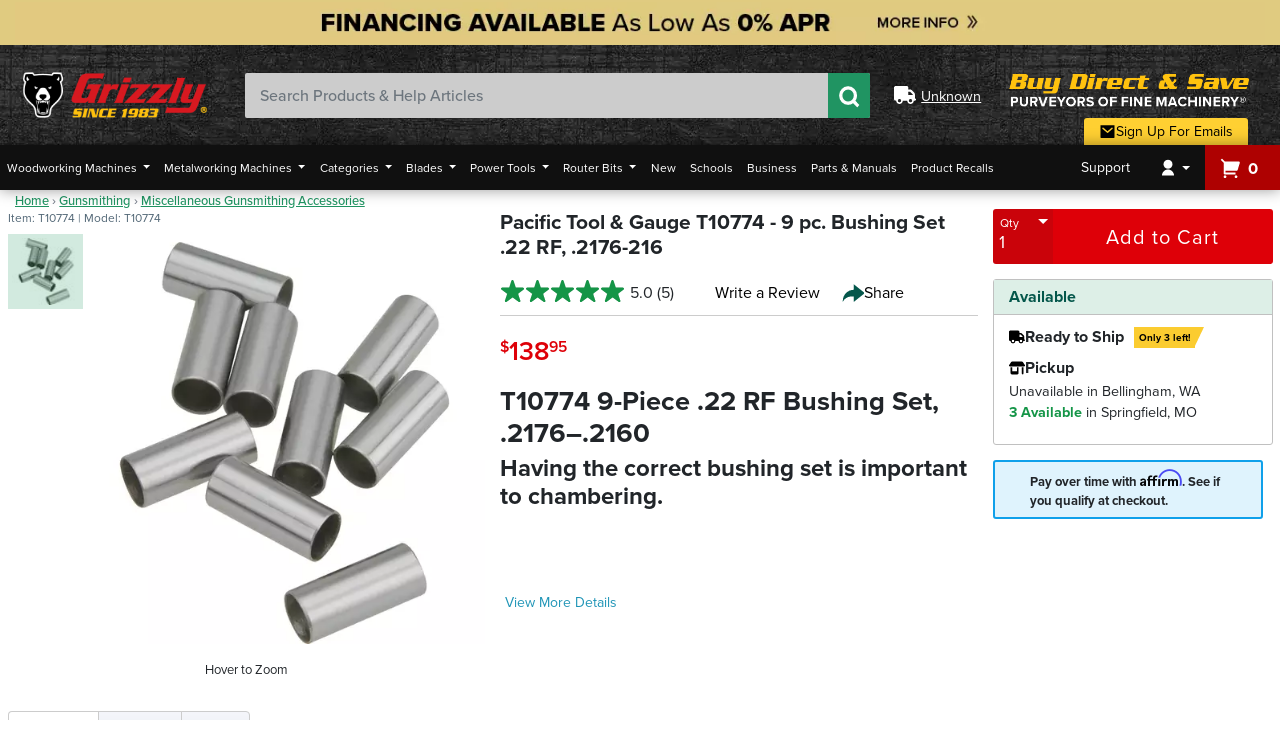

--- FILE ---
content_type: text/html; charset=utf-8
request_url: https://www.grizzly.com/products/pacific-tool-gauge-9-pc.-bushing-set-.22-rf-.2176-216/t10774
body_size: 268847
content:

<!DOCTYPE html>
<html lang="en">
<head>
    <meta charset="utf-8" />
    <meta http-equiv="X-UA-Compatible" content="IE=edge">
    <meta name="viewport" content="width=device-width, initial-scale=1.0, minimum-scale=1.0, maximum-scale=5.0, user-scalable=yes" />
    <meta itemprop="priceCurrency" content="USD" />

    <title>Pacific Tool &amp; Gauge T10774 - 9 pc. Bushing Set .22 RF, .2176-216 - Grizzly Industrial, Inc.</title>
    <meta property="og:title" content="Pacific Tool &amp; Gauge T10774 - 9 pc. Bushing Set .22 RF, .2176-216 - Grizzly Industrial, Inc." />
    <meta name="twitter:title" content="Pacific Tool &amp; Gauge T10774 - 9 pc. Bushing Set .22 RF, .2176-216 - Grizzly Industrial, Inc." />

    <meta property="og:image" content="https://cdn9.grizzly.com/pics/jpeg1000/t/t10774-2bbde2fd0cc60523f8685ba2a36e8fac.jpg" />
    <meta name="twitter:image" content="https://cdn9.grizzly.com/pics/jpeg1000/t/t10774-2bbde2fd0cc60523f8685ba2a36e8fac.jpg" />


        <meta name="description" content="&lt;h1&gt;T10774 9-Piece .22 RF Bushing Set, .2176&#x2013;.2160&lt;/h1&gt;&#xA;&lt;h2&gt;Having the correct bushing set is important to chambering.&lt;/h2&gt;&#xA;&lt;br&gt;&lt;br&gt;The T10774 9-Piece .22 RF Bushing Set allows you to properly chamber your rimfire rifle barrel.&#xA;&lt;br&gt;&lt;br&gt;Most gunsmiths and machinists agree that accuracy within 1/1000 of an inch for these purposes is not enough.&#xA;&lt;br&gt;&lt;br&gt;When used with the correct grizzly rod, the bushing set allows you to dial in tolerances between 0.2176 and 0.2160.&#xA;&lt;br&gt;&lt;br&gt;These bushings are made from high-speed steel. HSS has been heat treated for hardness and wear resistance.&#xA;&lt;br&gt;&lt;br&gt;The Grizzly Customer Service and Technical Support Teams are U.S. based.&#xA;&lt;h4&gt;INCLUDES:&lt;/h4&gt;&lt;ul&gt;&#xA;&lt;li&gt;0.2176&#xA;&lt;li&gt;0.2174&#xA;&lt;li&gt;0.2172&#xA;&lt;li&gt;0.2170&#xA;&lt;li&gt;0.2168&#xA;&lt;li&gt;0.2166&#xA;&lt;li&gt;0.2164&#xA;&lt;li&gt;0.2162&#xA;&lt;li&gt;0.2160&lt;br&gt;&lt;br&gt;&lt;b&gt;Note:&lt;/b&gt; Cannot be shipped outside of the United States.&lt;/li&gt;&lt;/ul&gt;" />
        <meta name="twitter:description" content="&lt;h1&gt;T10774 9-Piece .22 RF Bushing Set, .2176&#x2013;.2160&lt;/h1&gt;&#xA;&lt;h2&gt;Having the correct bushing set is important to chambering.&lt;/h2&gt;&#xA;&lt;br&gt;&lt;br&gt;The T10774 9-Piece .22 RF Bushing Set allows you to properly chamber your rimfire rifle barrel.&#xA;&lt;br&gt;&lt;br&gt;Most gunsmiths and machinists agree that accuracy within 1/1000 of an inch for these purposes is not enough.&#xA;&lt;br&gt;&lt;br&gt;When used with the correct grizzly rod, the bushing set allows you to dial in tolerances between 0.2176 and 0.2160.&#xA;&lt;br&gt;&lt;br&gt;These bushings are made from high-speed steel. HSS has been heat treated for hardness and wear resistance.&#xA;&lt;br&gt;&lt;br&gt;The Grizzly Customer Service and Technical Support Teams are U.S. based.&#xA;&lt;h4&gt;INCLUDES:&lt;/h4&gt;&lt;ul&gt;&#xA;&lt;li&gt;0.2176&#xA;&lt;li&gt;0.2174&#xA;&lt;li&gt;0.2172&#xA;&lt;li&gt;0.2170&#xA;&lt;li&gt;0.2168&#xA;&lt;li&gt;0.2166&#xA;&lt;li&gt;0.2164&#xA;&lt;li&gt;0.2162&#xA;&lt;li&gt;0.2160&lt;br&gt;&lt;br&gt;&lt;b&gt;Note:&lt;/b&gt; Cannot be shipped outside of the United States.&lt;/li&gt;&lt;/ul&gt;">
        <meta property="og:description" content="&lt;h1&gt;T10774 9-Piece .22 RF Bushing Set, .2176&#x2013;.2160&lt;/h1&gt;&#xA;&lt;h2&gt;Having the correct bushing set is important to chambering.&lt;/h2&gt;&#xA;&lt;br&gt;&lt;br&gt;The T10774 9-Piece .22 RF Bushing Set allows you to properly chamber your rimfire rifle barrel.&#xA;&lt;br&gt;&lt;br&gt;Most gunsmiths and machinists agree that accuracy within 1/1000 of an inch for these purposes is not enough.&#xA;&lt;br&gt;&lt;br&gt;When used with the correct grizzly rod, the bushing set allows you to dial in tolerances between 0.2176 and 0.2160.&#xA;&lt;br&gt;&lt;br&gt;These bushings are made from high-speed steel. HSS has been heat treated for hardness and wear resistance.&#xA;&lt;br&gt;&lt;br&gt;The Grizzly Customer Service and Technical Support Teams are U.S. based.&#xA;&lt;h4&gt;INCLUDES:&lt;/h4&gt;&lt;ul&gt;&#xA;&lt;li&gt;0.2176&#xA;&lt;li&gt;0.2174&#xA;&lt;li&gt;0.2172&#xA;&lt;li&gt;0.2170&#xA;&lt;li&gt;0.2168&#xA;&lt;li&gt;0.2166&#xA;&lt;li&gt;0.2164&#xA;&lt;li&gt;0.2162&#xA;&lt;li&gt;0.2160&lt;br&gt;&lt;br&gt;&lt;b&gt;Note:&lt;/b&gt; Cannot be shipped outside of the United States.&lt;/li&gt;&lt;/ul&gt;" />

        <link rel="canonical" href="https://www.grizzly.com/products/pacific-tool-gauge-9-pc.-bushing-set-.22-rf-.2176-216/t10774" />
        <meta property="og:url" content="https://www.grizzly.com/products/pacific-tool-gauge-9-pc.-bushing-set-.22-rf-.2176-216/t10774" />
        <meta name="twitter:site" content="https://www.grizzly.com/products/pacific-tool-gauge-9-pc.-bushing-set-.22-rf-.2176-216/t10774" />

    <meta property="og:type" content="website" />
    <meta name="twitter:card" content="summary_large_image" />

    <link rel="shortcut icon" type="image/x-icon" href="/favicon/favicon.ico" />
    <link rel="apple-touch-icon" sizes="180x180" href="/favicon/apple-touch-icon.png" />
    <link rel="icon" type="image/png" sizes="32x32" href="/favicon/favicon-32x32.png" />
    <link rel="icon" type="image/png" sizes="16x16" href="/favicon/favicon-16x16.png" />
    <link rel="manifest" href="/favicon/site.webmanifest" />
    <link rel="mask-icon" href="/favicon/safari-pinned-tab.svg" color="#149547" />
    <meta name="msapplication-TileColor" content="#04574b" />
    <meta name="theme-color" content="#ffffff" />

    <meta name="msvalidate.01" content="30E0D635C968C1847771ECA0A5C62465" />

    <link rel="stylesheet" href="https://use.typekit.net/mtf8egi.css" />

        <script src="https://cmp.osano.com/AzqgsCTVxoNNh3FLo/48b8b456-c22b-45af-a9a6-eb4028277c3f/osano.js"></script>

    <script type="text/javascript">var monetateT = new Date().getTime();</script>
    <script type="text/javascript" src="//se.monetate.net/js/2/a-e5412096/p/grizzly.com/entry.js"></script>
    <script type="text/javascript">window.monetateQ = window.monetateQ || [];</script>


        <script>
            (function (w, d, s, l, i) {
                w[l] = w[l] || []; w[l].push({
                    'gtm.start':
                        new Date().getTime(), event: 'gtm.js'
                }); var f = d.getElementsByTagName(s)[0],
                    j = d.createElement(s), dl = l != 'dataLayer' ? '&l=' + l : ''; j.async = true; j.src =
                        'https://www.googletagmanager.com/gtm.js?id=' + i + dl; f.parentNode.insertBefore(j, f);
            })(window, document, 'script', 'dataLayer', 'GTM-MM6KBV');

            window.dataLayer = window.dataLayer || [];
            function gtag() { dataLayer.push(arguments) }
            gtag('js', new Date());
            gtag('config', 'GTM-MM6KBV');
            gtag('config', 'AW-755330477');
        </script>
        <link rel="stylesheet" href="/css/bundles/layouts/layout-bundle.min.css?v=1.0.9511.13886" />
        <script src="/js/bundles/layouts/layout-header-resources.min.js?v=1.0.9511.13886"></script>

    <script type="application/ld+json" id="organization-schema">
        {"@context":"https://schema.org","@type":"Organization","name":"Grizzly Industrial, Inc.","description":"A national retail and internet company providing a wide variety of high-quality woodworking and metalworking machinery, power tools, hand tools and accessories.","alternateName":"Grizzly Industrial","sameAs":["https://www.facebook.com/grizzlyindustrial","https://twitter.com/grizzly","https://www.youtube.com/user/GrizzlyMachinery","https://www.instagram.com/grizzlymachines","https://www.pinterest.com/grizzlyindustrial","https://www.tiktok.com/@grizzlymachines"],"url":"https://www.grizzly.com","address":[{"@type":"PostalAddress","addressCountry":"US","addressLocality":"Bellingham","addressRegion":"WA","postalCode":"98229","streetAddress":"1821 Valencia St."},{"@type":"PostalAddress","addressCountry":"US","addressLocality":"Springfield","addressRegion":"MO","postalCode":"65807","streetAddress":"1815 W. Battlefield Rd."}],"contactPoint":{"@type":"ContactPoint","contactOption":"https://schema.org/TollFree","contactType":"customer service","email":"csr@grizzly.com","telephone":"\u002B1-800-523-4777"},"foundingDate":1983,"logo":{"@type":"ImageObject","url":"https://cdn0.grizzly.com/grizzly2/images/grizzly-search-logo.png"}}
    </script>

    
    <link rel="preload"
          as="image"
          type="image/webp"
          href="https://cdn5.grizzly.com/pics/webp500/t10774-2bbde2fd0cc60523f8685ba2a36e8fac.webp" />

    <link rel="preload"
          as="image"
          type="image/jpeg"
          href="https://cdn3.grizzly.com/pics/jpeg500/t/t10774-2bbde2fd0cc60523f8685ba2a36e8fac.jpg" />

        <meta name="robots" content="noindex" />


        <link rel="stylesheet" href="/css/bundles/product-bundle.min.css?v=1.0.9511.13886" />


        <link rel="stylesheet" href="/css/products/compare.min.css?v=1.0.9511.13886" />

        <script type="application/ld+json">
            {"@context":"https://schema.org","@type":"Product","@id":"https://www.grizzly.com/products/pacific-tool-gauge-9-pc.-bushing-set-.22-rf-.2176-216/t10774","name":"9 pc. Bushing Set .22 RF, .2176-216","description":"\u003Ch1\u003ET10774 9-Piece .22 RF Bushing Set, .2176\u2013.2160\u003C/h1\u003E\n\u003Ch2\u003EHaving the correct bushing set is important to chambering.\u003C/h2\u003E\n\u003Cbr\u003E\u003Cbr\u003EThe T10774 9-Piece .22 RF Bushing Set allows you to properly chamber your rimfire rifle barrel.\n\u003Cbr\u003E\u003Cbr\u003EMost gunsmiths and machinists agree that accuracy within 1/1000 of an inch for these purposes is not enough.\n\u003Cbr\u003E\u003Cbr\u003EWhen used with the correct grizzly rod, the bushing set allows you to dial in tolerances between 0.2176 and 0.2160.\n\u003Cbr\u003E\u003Cbr\u003EThese bushings are made from high-speed steel. HSS has been heat treated for hardness and wear resistance.\n\u003Cbr\u003E\u003Cbr\u003EThe Grizzly Customer Service and Technical Support Teams are U.S. based.\n\u003Ch4\u003EINCLUDES:\u003C/h4\u003E\u003Cul\u003E\n\u003Cli\u003E0.2176\n\u003Cli\u003E0.2174\n\u003Cli\u003E0.2172\n\u003Cli\u003E0.2170\n\u003Cli\u003E0.2168\n\u003Cli\u003E0.2166\n\u003Cli\u003E0.2164\n\u003Cli\u003E0.2162\n\u003Cli\u003E0.2160\u003Cbr\u003E\u003Cbr\u003E\u003Cb\u003ENote:\u003C/b\u003E Cannot be shipped outside of the United States.\u003C/li\u003E\u003C/ul\u003E","image":{"@type":"ImageObject","url":"https://cdn0.grizzly.com/t10774-2bbde2fd0cc60523f8685ba2a36e8fac"},"url":"https://www.grizzly.com/products/pacific-tool-gauge-9-pc.-bushing-set-.22-rf-.2176-216/t10774","aggregateRating":{"@type":"AggregateRating","bestRating":5,"ratingValue":"5.0","worstRating":1,"reviewCount":5},"brand":{"@type":"Brand","name":"Pacific Tool \u0026 Gauge"},"category":"Gunsmithing \u003E Miscellaneous Gunsmithing Accessories","offers":{"@type":"Offer","url":"https://www.grizzly.com/products/pacific-tool-gauge-9-pc.-bushing-set-.22-rf-.2176-216/t10774","availability":"https://schema.org/InStock","itemCondition":"https://schema.org/NewCondition","price":138.95,"priceCurrency":"USD","priceValidUntil":"2026-12-31","seller":{"@type":"Organization","name":"Grizzly Industrial"}},"sku":"T10774"}
        </script>

    <script>
        window.dataLayer = window.dataLayer || [];

        window.product = {"Description":null,"Keywords":null,"Accessories":[{"Name":"DVD - Chambering A Championship Match Barrel","Sku":"H8396","Upc":null,"Model":null,"ProductGroup":null,"SupersedingSku":null,"SupersedingName":null,"ParentSku":null,"BrandId":null,"BrandName":null,"CategoryId":null,"CategoryName":null,"Category":{"Id":"130030","Name":"Videos","UrlPath":"videos","Path":"\\Home\\Books, Plans & DVDs\\Videos","ParentId":"130","GooglePath":"Media > Books > Non-Fiction","AffinityGroup":"Commodities"},"Copy":null,"IsTaxable":false,"MSRP":0.0,"RegularPrice":39.95,"IsFraudVulnerable":false,"RestrictionClass":null,"PartReferenceNumber":null,"ComparableSkus":null,"Price":39.95,"RegularFreight":0.0,"Freight":0.0,"RegularOversizeFee":0.0,"OversizeFee":0.0,"ShippingClass":null,"CatalogPage":null,"ReturnCode":null,"Upsell":null,"Shipping":{"ShippingAndHandling":0.0,"PublishedShippingAndHandling":0.0,"SpecialShippingAndHandling":null,"HazMatFees":0.0},"PublicationReviews":null,"Link":"/products/grizzly-dvd-chambering-a-championship-match-barrel/h8396","Type":0,"IsMachine":false,"IsPart":false,"IsActive":false,"IsOutlet":false,"IsDiscontinued":false,"IsSuperseded":false,"IsPhaseOut":false,"InStock":false,"HasParts":false,"Attributes":null,"HasComparableProducts":false,"HasGeneralQA":false,"HasItemQA":false,"IsCloseout":false,"IsFreight":false,"AdultSignatureRequired":false,"HasSpecifications":false,"IsOnSpecial":false,"Weight":0.0,"Height":0.0,"DimensionalWeight":0.0,"Depth":0.0,"Width":0.0,"Images":null,"DefaultImage":"h8396","NewItemExpireDate":null,"CreatedOn":null,"LastUpdateDate":null,"Specials":[],"Alerts":null,"ActiveSpecial":null,"IsWebExclude":false,"Inventory":null,"ReviewStatistics":null,"PromoLinks":null,"Features":null,"Brand":{"Id":1,"Name":"Grizzly","IsFraudVulnerable":false,"IsReturnable":false,"ReturnCopy":null,"MaxReturnValue":0.0,"MinReturnValue":0.0,"HouseBrand":true},"KitComponents":null,"OriginalPricingDetails":{"HasSavings":false,"PriceType":"List Price","Price":39.95}},{"Name":"T-Handle Reamer Extension","Sku":"T10773","Upc":null,"Model":null,"ProductGroup":null,"SupersedingSku":null,"SupersedingName":null,"ParentSku":null,"BrandId":null,"BrandName":null,"CategoryId":null,"CategoryName":null,"Category":{"Id":"365030","Name":"Gun Reamers","UrlPath":"gun-reamers","Path":"\\Home\\Gunsmithing\\Gun Reamers","ParentId":"365","GooglePath":"Mature > Weapons > Gun Accessories","AffinityGroup":"Consumables"},"Copy":null,"IsTaxable":false,"MSRP":0.0,"RegularPrice":37.95,"IsFraudVulnerable":false,"RestrictionClass":null,"PartReferenceNumber":null,"ComparableSkus":null,"Price":37.95,"RegularFreight":0.0,"Freight":0.0,"RegularOversizeFee":0.0,"OversizeFee":0.0,"ShippingClass":null,"CatalogPage":null,"ReturnCode":null,"Upsell":null,"Shipping":{"ShippingAndHandling":0.0,"PublishedShippingAndHandling":0.0,"SpecialShippingAndHandling":null,"HazMatFees":0.0},"PublicationReviews":null,"Link":"/products/pacific-tool-gauge-t-handle-reamer-extension/t10773","Type":0,"IsMachine":false,"IsPart":false,"IsActive":false,"IsOutlet":false,"IsDiscontinued":false,"IsSuperseded":false,"IsPhaseOut":false,"InStock":false,"HasParts":false,"Attributes":null,"HasComparableProducts":false,"HasGeneralQA":false,"HasItemQA":false,"IsCloseout":false,"IsFreight":false,"AdultSignatureRequired":false,"HasSpecifications":false,"IsOnSpecial":false,"Weight":0.0,"Height":0.0,"DimensionalWeight":0.0,"Depth":0.0,"Width":0.0,"Images":null,"DefaultImage":"t10773","NewItemExpireDate":null,"CreatedOn":null,"LastUpdateDate":null,"Specials":[],"Alerts":null,"ActiveSpecial":null,"IsWebExclude":false,"Inventory":null,"ReviewStatistics":null,"PromoLinks":null,"Features":null,"Brand":{"Id":600041,"Name":"Pacific Tool & Gauge","IsFraudVulnerable":false,"IsReturnable":false,"ReturnCopy":null,"MaxReturnValue":0.0,"MinReturnValue":0.0,"HouseBrand":false},"KitComponents":null,"OriginalPricingDetails":{"HasSavings":false,"PriceType":"List Price","Price":37.95}},{"Name":"9 pc. Bushing Set 6mm, .2368 - .2352","Sku":"T10776","Upc":null,"Model":null,"ProductGroup":null,"SupersedingSku":null,"SupersedingName":null,"ParentSku":null,"BrandId":null,"BrandName":null,"CategoryId":null,"CategoryName":null,"Category":{"Id":"365060","Name":"Miscellaneous Gunsmithing Accessories","UrlPath":"miscellaneous-gunsmithing-accessories","Path":"\\Home\\Gunsmithing\\Miscellaneous Gunsmithing Accessories","ParentId":"365","GooglePath":"Mature > Weapons > Gun Accessories","AffinityGroup":"Commodities"},"Copy":null,"IsTaxable":false,"MSRP":0.0,"RegularPrice":138.95,"IsFraudVulnerable":false,"RestrictionClass":null,"PartReferenceNumber":null,"ComparableSkus":null,"Price":138.95,"RegularFreight":0.0,"Freight":0.0,"RegularOversizeFee":0.0,"OversizeFee":0.0,"ShippingClass":null,"CatalogPage":null,"ReturnCode":null,"Upsell":null,"Shipping":{"ShippingAndHandling":0.0,"PublishedShippingAndHandling":0.0,"SpecialShippingAndHandling":null,"HazMatFees":0.0},"PublicationReviews":null,"Link":"/products/pacific-tool-gauge-9-pc.-bushing-set-6mm-.2368-.2352/t10776","Type":0,"IsMachine":false,"IsPart":false,"IsActive":false,"IsOutlet":false,"IsDiscontinued":false,"IsSuperseded":false,"IsPhaseOut":false,"InStock":false,"HasParts":false,"Attributes":null,"HasComparableProducts":false,"HasGeneralQA":false,"HasItemQA":false,"IsCloseout":false,"IsFreight":false,"AdultSignatureRequired":false,"HasSpecifications":false,"IsOnSpecial":false,"Weight":0.0,"Height":0.0,"DimensionalWeight":0.0,"Depth":0.0,"Width":0.0,"Images":null,"DefaultImage":"t10776","NewItemExpireDate":null,"CreatedOn":null,"LastUpdateDate":null,"Specials":[],"Alerts":null,"ActiveSpecial":null,"IsWebExclude":false,"Inventory":null,"ReviewStatistics":null,"PromoLinks":null,"Features":null,"Brand":{"Id":600041,"Name":"Pacific Tool & Gauge","IsFraudVulnerable":false,"IsReturnable":false,"ReturnCopy":null,"MaxReturnValue":0.0,"MinReturnValue":0.0,"HouseBrand":false},"KitComponents":null,"OriginalPricingDetails":{"HasSavings":false,"PriceType":"List Price","Price":138.95}},{"Name":"Anti-Vibration Pad 24\" x 36\" - Black","Sku":"W1322","Upc":null,"Model":null,"ProductGroup":null,"SupersedingSku":null,"SupersedingName":null,"ParentSku":null,"BrandId":null,"BrandName":null,"CategoryId":null,"CategoryName":null,"Category":{"Id":"150390","Name":"Mats","UrlPath":"mats","Path":"\\Home\\Contractor, Home & Shop\\Mats","ParentId":"150","GooglePath":"Business & Industrial > Protective Equipment","AffinityGroup":"Commodities"},"Copy":null,"IsTaxable":false,"MSRP":0.0,"RegularPrice":21.95,"IsFraudVulnerable":false,"RestrictionClass":null,"PartReferenceNumber":null,"ComparableSkus":null,"Price":21.95,"RegularFreight":0.0,"Freight":0.0,"RegularOversizeFee":0.0,"OversizeFee":0.0,"ShippingClass":null,"CatalogPage":null,"ReturnCode":null,"Upsell":null,"Shipping":{"ShippingAndHandling":0.0,"PublishedShippingAndHandling":0.0,"SpecialShippingAndHandling":null,"HazMatFees":0.0},"PublicationReviews":null,"Link":"/products/shop-fox-anti-vibration-pad-24-x-36-black/w1322","Type":0,"IsMachine":false,"IsPart":false,"IsActive":false,"IsOutlet":false,"IsDiscontinued":false,"IsSuperseded":false,"IsPhaseOut":false,"InStock":false,"HasParts":false,"Attributes":null,"HasComparableProducts":false,"HasGeneralQA":false,"HasItemQA":false,"IsCloseout":false,"IsFreight":false,"AdultSignatureRequired":false,"HasSpecifications":false,"IsOnSpecial":false,"Weight":0.0,"Height":0.0,"DimensionalWeight":0.0,"Depth":0.0,"Width":0.0,"Images":null,"DefaultImage":"w1322","NewItemExpireDate":null,"CreatedOn":null,"LastUpdateDate":null,"Specials":[],"Alerts":null,"ActiveSpecial":null,"IsWebExclude":false,"Inventory":null,"ReviewStatistics":null,"PromoLinks":null,"Features":null,"Brand":{"Id":29,"Name":"Shop Fox","IsFraudVulnerable":false,"IsReturnable":false,"ReturnCopy":null,"MaxReturnValue":0.0,"MinReturnValue":0.0,"HouseBrand":true},"KitComponents":null,"OriginalPricingDetails":{"HasSavings":false,"PriceType":"List Price","Price":21.95}},{"Name":"9 pc. Bushing Set .264 Cal, .2568 - .2552","Sku":"T10780","Upc":null,"Model":null,"ProductGroup":null,"SupersedingSku":null,"SupersedingName":null,"ParentSku":null,"BrandId":null,"BrandName":null,"CategoryId":null,"CategoryName":null,"Category":{"Id":"365060","Name":"Miscellaneous Gunsmithing Accessories","UrlPath":"miscellaneous-gunsmithing-accessories","Path":"\\Home\\Gunsmithing\\Miscellaneous Gunsmithing Accessories","ParentId":"365","GooglePath":"Mature > Weapons > Gun Accessories","AffinityGroup":"Commodities"},"Copy":null,"IsTaxable":false,"MSRP":0.0,"RegularPrice":138.95,"IsFraudVulnerable":false,"RestrictionClass":null,"PartReferenceNumber":null,"ComparableSkus":null,"Price":138.95,"RegularFreight":0.0,"Freight":0.0,"RegularOversizeFee":0.0,"OversizeFee":0.0,"ShippingClass":null,"CatalogPage":null,"ReturnCode":null,"Upsell":null,"Shipping":{"ShippingAndHandling":0.0,"PublishedShippingAndHandling":0.0,"SpecialShippingAndHandling":null,"HazMatFees":0.0},"PublicationReviews":null,"Link":"/products/pacific-tool-gauge-9-pc.-bushing-set-.264-cal-.2568-.2552/t10780","Type":0,"IsMachine":false,"IsPart":false,"IsActive":false,"IsOutlet":false,"IsDiscontinued":false,"IsSuperseded":false,"IsPhaseOut":false,"InStock":false,"HasParts":false,"Attributes":null,"HasComparableProducts":false,"HasGeneralQA":false,"HasItemQA":false,"IsCloseout":false,"IsFreight":false,"AdultSignatureRequired":false,"HasSpecifications":false,"IsOnSpecial":false,"Weight":0.0,"Height":0.0,"DimensionalWeight":0.0,"Depth":0.0,"Width":0.0,"Images":null,"DefaultImage":"t10780","NewItemExpireDate":null,"CreatedOn":null,"LastUpdateDate":null,"Specials":[],"Alerts":null,"ActiveSpecial":null,"IsWebExclude":false,"Inventory":null,"ReviewStatistics":null,"PromoLinks":null,"Features":null,"Brand":{"Id":600041,"Name":"Pacific Tool & Gauge","IsFraudVulnerable":false,"IsReturnable":false,"ReturnCopy":null,"MaxReturnValue":0.0,"MinReturnValue":0.0,"HouseBrand":false},"KitComponents":null,"OriginalPricingDetails":{"HasSavings":false,"PriceType":"List Price","Price":138.95}}],"OriginalPart":null,"ProductJson":null,"Resources":{"HasManual":false,"HasOtherSpecs":false,"HasPartsList":false,"HasReamerPrint":false,"HasSDS":false,"HasSpecSheet":false,"HasDocuments":false},"Schema":"{\"@context\":\"https://schema.org\",\"@type\":\"Product\",\"@id\":\"https://www.grizzly.com/products/pacific-tool-gauge-9-pc.-bushing-set-.22-rf-.2176-216/t10774\",\"name\":\"9 pc. Bushing Set .22 RF, .2176-216\",\"description\":\"\\u003Ch1\\u003ET10774 9-Piece .22 RF Bushing Set, .2176\\u2013.2160\\u003C/h1\\u003E\\n\\u003Ch2\\u003EHaving the correct bushing set is important to chambering.\\u003C/h2\\u003E\\n\\u003Cbr\\u003E\\u003Cbr\\u003EThe T10774 9-Piece .22 RF Bushing Set allows you to properly chamber your rimfire rifle barrel.\\n\\u003Cbr\\u003E\\u003Cbr\\u003EMost gunsmiths and machinists agree that accuracy within 1/1000 of an inch for these purposes is not enough.\\n\\u003Cbr\\u003E\\u003Cbr\\u003EWhen used with the correct grizzly rod, the bushing set allows you to dial in tolerances between 0.2176 and 0.2160.\\n\\u003Cbr\\u003E\\u003Cbr\\u003EThese bushings are made from high-speed steel. HSS has been heat treated for hardness and wear resistance.\\n\\u003Cbr\\u003E\\u003Cbr\\u003EThe Grizzly Customer Service and Technical Support Teams are U.S. based.\\n\\u003Ch4\\u003EINCLUDES:\\u003C/h4\\u003E\\u003Cul\\u003E\\n\\u003Cli\\u003E0.2176\\n\\u003Cli\\u003E0.2174\\n\\u003Cli\\u003E0.2172\\n\\u003Cli\\u003E0.2170\\n\\u003Cli\\u003E0.2168\\n\\u003Cli\\u003E0.2166\\n\\u003Cli\\u003E0.2164\\n\\u003Cli\\u003E0.2162\\n\\u003Cli\\u003E0.2160\\u003Cbr\\u003E\\u003Cbr\\u003E\\u003Cb\\u003ENote:\\u003C/b\\u003E Cannot be shipped outside of the United States.\\u003C/li\\u003E\\u003C/ul\\u003E\",\"image\":{\"@type\":\"ImageObject\",\"url\":\"https://cdn0.grizzly.com/t10774-2bbde2fd0cc60523f8685ba2a36e8fac\"},\"url\":\"https://www.grizzly.com/products/pacific-tool-gauge-9-pc.-bushing-set-.22-rf-.2176-216/t10774\",\"aggregateRating\":{\"@type\":\"AggregateRating\",\"bestRating\":5,\"ratingValue\":\"5.0\",\"worstRating\":1,\"reviewCount\":5},\"brand\":{\"@type\":\"Brand\",\"name\":\"Pacific Tool \\u0026 Gauge\"},\"category\":\"Gunsmithing \\u003E Miscellaneous Gunsmithing Accessories\",\"offers\":{\"@type\":\"Offer\",\"url\":\"https://www.grizzly.com/products/pacific-tool-gauge-9-pc.-bushing-set-.22-rf-.2176-216/t10774\",\"availability\":\"https://schema.org/InStock\",\"itemCondition\":\"https://schema.org/NewCondition\",\"price\":138.95,\"priceCurrency\":\"USD\",\"priceValidUntil\":\"2026-12-31\",\"seller\":{\"@type\":\"Organization\",\"name\":\"Grizzly Industrial\"}},\"sku\":\"T10774\"}","FreeGifts":[],"Variants":[],"VariantGroup":{"id":"t10774","type":"config","baseQuery":null,"facets":null,"featureFields":null,"groups":[{"title":"Product Group","list":[]}],"skus":[]},"HasVideos":false,"Videos":[],"AddedToWishlist":false,"Name":"9 pc. Bushing Set .22 RF, .2176-216","Sku":"T10774","Upc":"690550280306","Model":"","ProductGroup":"WOOD","SupersedingSku":null,"SupersedingName":null,"ParentSku":null,"BrandId":600041,"BrandName":null,"CategoryId":365060,"CategoryName":null,"Category":{"Id":"365060","Name":"Miscellaneous Gunsmithing Accessories","UrlPath":"miscellaneous-gunsmithing-accessories","Path":"\\Home\\Gunsmithing\\Miscellaneous Gunsmithing Accessories","ParentId":"365","GooglePath":"Mature > Weapons > Gun Accessories","AffinityGroup":"Commodities"},"Copy":"<h1>T10774 9-Piece .22 RF Bushing Set, .2176–.2160</h1>\n<h2>Having the correct bushing set is important to chambering.</h2>\n<br><br>The T10774 9-Piece .22 RF Bushing Set allows you to properly chamber your rimfire rifle barrel.\n<br><br>Most gunsmiths and machinists agree that accuracy within 1/1000 of an inch for these purposes is not enough.\n<br><br>When used with the correct grizzly rod, the bushing set allows you to dial in tolerances between 0.2176 and 0.2160.\n<br><br>These bushings are made from high-speed steel. HSS has been heat treated for hardness and wear resistance.\n<br><br>The Grizzly Customer Service and Technical Support Teams are U.S. based.\n<h4>INCLUDES:</h4><ul>\n<li>0.2176\n<li>0.2174\n<li>0.2172\n<li>0.2170\n<li>0.2168\n<li>0.2166\n<li>0.2164\n<li>0.2162\n<li>0.2160<br><br><b>Note:</b> Cannot be shipped outside of the United States.</li></ul>","IsTaxable":true,"MSRP":138.95,"RegularPrice":138.95,"IsFraudVulnerable":false,"RestrictionClass":"INT","PartReferenceNumber":null,"ComparableSkus":["T10766","T10892","T10801","T10751"],"Price":138.95,"RegularFreight":0.0,"Freight":0.0,"RegularOversizeFee":0.0,"OversizeFee":0.0,"ShippingClass":6,"CatalogPage":564,"ReturnCode":0,"Upsell":null,"Shipping":{"ShippingAndHandling":0.0,"PublishedShippingAndHandling":0.0,"SpecialShippingAndHandling":null,"HazMatFees":0.0},"PublicationReviews":null,"Link":"/products/pacific-tool-gauge-9-pc.-bushing-set-.22-rf-.2176-216/t10774","Type":0,"IsMachine":false,"IsPart":false,"IsActive":false,"IsOutlet":false,"IsDiscontinued":false,"IsSuperseded":false,"IsPhaseOut":false,"InStock":true,"HasParts":false,"Attributes":[{"Sku":null,"Name":"M","Value":"M"},{"Sku":null,"Name":"GoogleNoIndex","Value":"Cloak"}],"HasComparableProducts":false,"HasGeneralQA":false,"HasItemQA":false,"IsCloseout":false,"IsFreight":false,"AdultSignatureRequired":false,"HasSpecifications":false,"IsOnSpecial":false,"Weight":0.26,"Height":0.5,"DimensionalWeight":1.0,"Depth":2.0,"Width":4.0,"Images":["t10774-2bbde2fd0cc60523f8685ba2a36e8fac"],"DefaultImage":"t10774-2bbde2fd0cc60523f8685ba2a36e8fac","NewItemExpireDate":"2014-12-31T08:00:00Z","CreatedOn":"2013-08-15T15:09:10.833Z","LastUpdateDate":"2026-01-13T21:21:23.085Z","Specials":[],"Alerts":null,"ActiveSpecial":null,"IsWebExclude":false,"Inventory":{"IsDropship":false,"IsFreight":false,"IsKit":false,"Sku":"T10774","UncommittedOrders":0,"Timestamp":null,"TotalAvailable":3,"WarehouseAvailable":3,"MaxAvailable":3,"Availability":{"MO":3,"WA":0},"ShipAvailability":null,"ShipStatus":"Available","ExpectedStock":null,"Zip":null,"OnPO":0},"ReviewStatistics":{"AverageOverallRating":5.0,"NotRecommendedCount":0,"OverallRatingRange":5,"RatingsOnlyReviewCount":4,"RecommendedCount":0,"TotalReviewCount":5,"RatingDistribution":{"5":5}},"PromoLinks":null,"Features":[],"Brand":{"Id":600041,"Name":"Pacific Tool & Gauge","IsFraudVulnerable":false,"IsReturnable":false,"ReturnCopy":null,"MaxReturnValue":0.0,"MinReturnValue":0.0,"HouseBrand":false},"KitComponents":null,"OriginalPricingDetails":{"HasSavings":false,"PriceType":"List Price","Price":138.95}};

        window.dataLayer.push({
            'product': window.product
        });
    </script>

    <script>
        let productVariantsAndAccessories = [];
        const variants = {"id":"t10774","type":"config","baseQuery":null,"facets":null,"featureFields":null,"groups":[{"title":"Product Group","list":[]}],"skus":[]};
        const accessories = [{"Name":"DVD - Chambering A Championship Match Barrel","Sku":"H8396","Upc":null,"Model":null,"ProductGroup":null,"SupersedingSku":null,"SupersedingName":null,"ParentSku":null,"BrandId":null,"BrandName":null,"CategoryId":null,"CategoryName":null,"Category":{"Id":"130030","Name":"Videos","UrlPath":"videos","Path":"\\Home\\Books, Plans & DVDs\\Videos","ParentId":"130","GooglePath":"Media > Books > Non-Fiction","AffinityGroup":"Commodities"},"Copy":null,"IsTaxable":false,"MSRP":0.0,"RegularPrice":39.95,"IsFraudVulnerable":false,"RestrictionClass":null,"PartReferenceNumber":null,"ComparableSkus":null,"Price":39.95,"RegularFreight":0.0,"Freight":0.0,"RegularOversizeFee":0.0,"OversizeFee":0.0,"ShippingClass":null,"CatalogPage":null,"ReturnCode":null,"Upsell":null,"Shipping":{"ShippingAndHandling":0.0,"PublishedShippingAndHandling":0.0,"SpecialShippingAndHandling":null,"HazMatFees":0.0},"PublicationReviews":null,"Link":"/products/grizzly-dvd-chambering-a-championship-match-barrel/h8396","Type":0,"IsMachine":false,"IsPart":false,"IsActive":false,"IsOutlet":false,"IsDiscontinued":false,"IsSuperseded":false,"IsPhaseOut":false,"InStock":false,"HasParts":false,"Attributes":null,"HasComparableProducts":false,"HasGeneralQA":false,"HasItemQA":false,"IsCloseout":false,"IsFreight":false,"AdultSignatureRequired":false,"HasSpecifications":false,"IsOnSpecial":false,"Weight":0.0,"Height":0.0,"DimensionalWeight":0.0,"Depth":0.0,"Width":0.0,"Images":null,"DefaultImage":"h8396","NewItemExpireDate":null,"CreatedOn":null,"LastUpdateDate":null,"Specials":[],"Alerts":null,"ActiveSpecial":null,"IsWebExclude":false,"Inventory":null,"ReviewStatistics":null,"PromoLinks":null,"Features":null,"Brand":{"Id":1,"Name":"Grizzly","IsFraudVulnerable":false,"IsReturnable":false,"ReturnCopy":null,"MaxReturnValue":0.0,"MinReturnValue":0.0,"HouseBrand":true},"KitComponents":null,"OriginalPricingDetails":{"HasSavings":false,"PriceType":"List Price","Price":39.95}},{"Name":"T-Handle Reamer Extension","Sku":"T10773","Upc":null,"Model":null,"ProductGroup":null,"SupersedingSku":null,"SupersedingName":null,"ParentSku":null,"BrandId":null,"BrandName":null,"CategoryId":null,"CategoryName":null,"Category":{"Id":"365030","Name":"Gun Reamers","UrlPath":"gun-reamers","Path":"\\Home\\Gunsmithing\\Gun Reamers","ParentId":"365","GooglePath":"Mature > Weapons > Gun Accessories","AffinityGroup":"Consumables"},"Copy":null,"IsTaxable":false,"MSRP":0.0,"RegularPrice":37.95,"IsFraudVulnerable":false,"RestrictionClass":null,"PartReferenceNumber":null,"ComparableSkus":null,"Price":37.95,"RegularFreight":0.0,"Freight":0.0,"RegularOversizeFee":0.0,"OversizeFee":0.0,"ShippingClass":null,"CatalogPage":null,"ReturnCode":null,"Upsell":null,"Shipping":{"ShippingAndHandling":0.0,"PublishedShippingAndHandling":0.0,"SpecialShippingAndHandling":null,"HazMatFees":0.0},"PublicationReviews":null,"Link":"/products/pacific-tool-gauge-t-handle-reamer-extension/t10773","Type":0,"IsMachine":false,"IsPart":false,"IsActive":false,"IsOutlet":false,"IsDiscontinued":false,"IsSuperseded":false,"IsPhaseOut":false,"InStock":false,"HasParts":false,"Attributes":null,"HasComparableProducts":false,"HasGeneralQA":false,"HasItemQA":false,"IsCloseout":false,"IsFreight":false,"AdultSignatureRequired":false,"HasSpecifications":false,"IsOnSpecial":false,"Weight":0.0,"Height":0.0,"DimensionalWeight":0.0,"Depth":0.0,"Width":0.0,"Images":null,"DefaultImage":"t10773","NewItemExpireDate":null,"CreatedOn":null,"LastUpdateDate":null,"Specials":[],"Alerts":null,"ActiveSpecial":null,"IsWebExclude":false,"Inventory":null,"ReviewStatistics":null,"PromoLinks":null,"Features":null,"Brand":{"Id":600041,"Name":"Pacific Tool & Gauge","IsFraudVulnerable":false,"IsReturnable":false,"ReturnCopy":null,"MaxReturnValue":0.0,"MinReturnValue":0.0,"HouseBrand":false},"KitComponents":null,"OriginalPricingDetails":{"HasSavings":false,"PriceType":"List Price","Price":37.95}},{"Name":"9 pc. Bushing Set 6mm, .2368 - .2352","Sku":"T10776","Upc":null,"Model":null,"ProductGroup":null,"SupersedingSku":null,"SupersedingName":null,"ParentSku":null,"BrandId":null,"BrandName":null,"CategoryId":null,"CategoryName":null,"Category":{"Id":"365060","Name":"Miscellaneous Gunsmithing Accessories","UrlPath":"miscellaneous-gunsmithing-accessories","Path":"\\Home\\Gunsmithing\\Miscellaneous Gunsmithing Accessories","ParentId":"365","GooglePath":"Mature > Weapons > Gun Accessories","AffinityGroup":"Commodities"},"Copy":null,"IsTaxable":false,"MSRP":0.0,"RegularPrice":138.95,"IsFraudVulnerable":false,"RestrictionClass":null,"PartReferenceNumber":null,"ComparableSkus":null,"Price":138.95,"RegularFreight":0.0,"Freight":0.0,"RegularOversizeFee":0.0,"OversizeFee":0.0,"ShippingClass":null,"CatalogPage":null,"ReturnCode":null,"Upsell":null,"Shipping":{"ShippingAndHandling":0.0,"PublishedShippingAndHandling":0.0,"SpecialShippingAndHandling":null,"HazMatFees":0.0},"PublicationReviews":null,"Link":"/products/pacific-tool-gauge-9-pc.-bushing-set-6mm-.2368-.2352/t10776","Type":0,"IsMachine":false,"IsPart":false,"IsActive":false,"IsOutlet":false,"IsDiscontinued":false,"IsSuperseded":false,"IsPhaseOut":false,"InStock":false,"HasParts":false,"Attributes":null,"HasComparableProducts":false,"HasGeneralQA":false,"HasItemQA":false,"IsCloseout":false,"IsFreight":false,"AdultSignatureRequired":false,"HasSpecifications":false,"IsOnSpecial":false,"Weight":0.0,"Height":0.0,"DimensionalWeight":0.0,"Depth":0.0,"Width":0.0,"Images":null,"DefaultImage":"t10776","NewItemExpireDate":null,"CreatedOn":null,"LastUpdateDate":null,"Specials":[],"Alerts":null,"ActiveSpecial":null,"IsWebExclude":false,"Inventory":null,"ReviewStatistics":null,"PromoLinks":null,"Features":null,"Brand":{"Id":600041,"Name":"Pacific Tool & Gauge","IsFraudVulnerable":false,"IsReturnable":false,"ReturnCopy":null,"MaxReturnValue":0.0,"MinReturnValue":0.0,"HouseBrand":false},"KitComponents":null,"OriginalPricingDetails":{"HasSavings":false,"PriceType":"List Price","Price":138.95}},{"Name":"Anti-Vibration Pad 24\" x 36\" - Black","Sku":"W1322","Upc":null,"Model":null,"ProductGroup":null,"SupersedingSku":null,"SupersedingName":null,"ParentSku":null,"BrandId":null,"BrandName":null,"CategoryId":null,"CategoryName":null,"Category":{"Id":"150390","Name":"Mats","UrlPath":"mats","Path":"\\Home\\Contractor, Home & Shop\\Mats","ParentId":"150","GooglePath":"Business & Industrial > Protective Equipment","AffinityGroup":"Commodities"},"Copy":null,"IsTaxable":false,"MSRP":0.0,"RegularPrice":21.95,"IsFraudVulnerable":false,"RestrictionClass":null,"PartReferenceNumber":null,"ComparableSkus":null,"Price":21.95,"RegularFreight":0.0,"Freight":0.0,"RegularOversizeFee":0.0,"OversizeFee":0.0,"ShippingClass":null,"CatalogPage":null,"ReturnCode":null,"Upsell":null,"Shipping":{"ShippingAndHandling":0.0,"PublishedShippingAndHandling":0.0,"SpecialShippingAndHandling":null,"HazMatFees":0.0},"PublicationReviews":null,"Link":"/products/shop-fox-anti-vibration-pad-24-x-36-black/w1322","Type":0,"IsMachine":false,"IsPart":false,"IsActive":false,"IsOutlet":false,"IsDiscontinued":false,"IsSuperseded":false,"IsPhaseOut":false,"InStock":false,"HasParts":false,"Attributes":null,"HasComparableProducts":false,"HasGeneralQA":false,"HasItemQA":false,"IsCloseout":false,"IsFreight":false,"AdultSignatureRequired":false,"HasSpecifications":false,"IsOnSpecial":false,"Weight":0.0,"Height":0.0,"DimensionalWeight":0.0,"Depth":0.0,"Width":0.0,"Images":null,"DefaultImage":"w1322","NewItemExpireDate":null,"CreatedOn":null,"LastUpdateDate":null,"Specials":[],"Alerts":null,"ActiveSpecial":null,"IsWebExclude":false,"Inventory":null,"ReviewStatistics":null,"PromoLinks":null,"Features":null,"Brand":{"Id":29,"Name":"Shop Fox","IsFraudVulnerable":false,"IsReturnable":false,"ReturnCopy":null,"MaxReturnValue":0.0,"MinReturnValue":0.0,"HouseBrand":true},"KitComponents":null,"OriginalPricingDetails":{"HasSavings":false,"PriceType":"List Price","Price":21.95}},{"Name":"9 pc. Bushing Set .264 Cal, .2568 - .2552","Sku":"T10780","Upc":null,"Model":null,"ProductGroup":null,"SupersedingSku":null,"SupersedingName":null,"ParentSku":null,"BrandId":null,"BrandName":null,"CategoryId":null,"CategoryName":null,"Category":{"Id":"365060","Name":"Miscellaneous Gunsmithing Accessories","UrlPath":"miscellaneous-gunsmithing-accessories","Path":"\\Home\\Gunsmithing\\Miscellaneous Gunsmithing Accessories","ParentId":"365","GooglePath":"Mature > Weapons > Gun Accessories","AffinityGroup":"Commodities"},"Copy":null,"IsTaxable":false,"MSRP":0.0,"RegularPrice":138.95,"IsFraudVulnerable":false,"RestrictionClass":null,"PartReferenceNumber":null,"ComparableSkus":null,"Price":138.95,"RegularFreight":0.0,"Freight":0.0,"RegularOversizeFee":0.0,"OversizeFee":0.0,"ShippingClass":null,"CatalogPage":null,"ReturnCode":null,"Upsell":null,"Shipping":{"ShippingAndHandling":0.0,"PublishedShippingAndHandling":0.0,"SpecialShippingAndHandling":null,"HazMatFees":0.0},"PublicationReviews":null,"Link":"/products/pacific-tool-gauge-9-pc.-bushing-set-.264-cal-.2568-.2552/t10780","Type":0,"IsMachine":false,"IsPart":false,"IsActive":false,"IsOutlet":false,"IsDiscontinued":false,"IsSuperseded":false,"IsPhaseOut":false,"InStock":false,"HasParts":false,"Attributes":null,"HasComparableProducts":false,"HasGeneralQA":false,"HasItemQA":false,"IsCloseout":false,"IsFreight":false,"AdultSignatureRequired":false,"HasSpecifications":false,"IsOnSpecial":false,"Weight":0.0,"Height":0.0,"DimensionalWeight":0.0,"Depth":0.0,"Width":0.0,"Images":null,"DefaultImage":"t10780","NewItemExpireDate":null,"CreatedOn":null,"LastUpdateDate":null,"Specials":[],"Alerts":null,"ActiveSpecial":null,"IsWebExclude":false,"Inventory":null,"ReviewStatistics":null,"PromoLinks":null,"Features":null,"Brand":{"Id":600041,"Name":"Pacific Tool & Gauge","IsFraudVulnerable":false,"IsReturnable":false,"ReturnCopy":null,"MaxReturnValue":0.0,"MinReturnValue":0.0,"HouseBrand":false},"KitComponents":null,"OriginalPricingDetails":{"HasSavings":false,"PriceType":"List Price","Price":138.95}}];

        if (variants && variants.skus.length > 0) {
            const productVariants = variants.skus.filter(x => x.itemnumber !== window.product.Sku);

            productVariantsAndAccessories = productVariantsAndAccessories.concat(productVariants.map(x => ({
                'productId': x.itemnumber,
                'sku': x.itemnumber
            })));
        }

        if (accessories && accessories.length > 0) {
            productVariantsAndAccessories = productVariantsAndAccessories.concat(accessories.map(x => ({
                'productId': x.Sku,
                'sku': x.Sku
            })));
        }

        const pageType = 'product';

        function monetateProductDetails() {
            window.monetateQ.push(["setPageType", pageType]);

            if (pageType === 'product') {
                window.monetateQ.push([
                    "addProductDetails", [{
                        'productId': window.product.Sku,
                        'sku': window.product.Sku
                    }]
                ]);

                const regularPrice = window.product.RegularPrice;
                let maxUpsellPrice;

                if (regularPrice > 1000) {
                    maxUpsellPrice = regularPrice * 3;
                }
                else if (regularPrice > 750 && regularPrice <= 1000) {
                    maxUpsellPrice = regularPrice * 4;
                }
                else if (regularPrice > 450 && regularPrice <= 750) {
                    maxUpsellPrice = regularPrice * 5;
                }
                else if (regularPrice > 250 && regularPrice <= 450) {
                    maxUpsellPrice = regularPrice * 6;
                }
                else if (regularPrice > 100 && regularPrice <= 250) {
                    maxUpsellPrice = regularPrice * 8;
                }
                else {
                    maxUpsellPrice = regularPrice * 10;
                }

                window.monetateQ.push([
                    'setCustomVariables',
                    [
                        {
                            name: 'max_upsell_price',
                            value: maxUpsellPrice
                        }
                    ]
                ]);
            }

            if (productVariantsAndAccessories.length > 0) {
                window.monetateQ.push(['addProducts', productVariantsAndAccessories]);
            }
        }

        monetateProductDetails();
    </script>


    <script defer type="text/javascript" id="sig-api" data-order-session-id="e381bffa-0a0e-5eed-5a10-58b057cf3d53" src="https://cdn-scripts.signifyd.com/api/script-tag.js"></script>
    <script>
        function fallbackImage(i, size = 500) {
            i.onerror = null;

            const imgSize = size;
            const url = `https://cdn0.grizzly.com/pics/jpeg${imgSize}/n/nophoto.jpg`;

            i.src = url;

            if (i.querySelectorAll) {
                i.querySelectorAll('source').forEach(function (s) {
                    s.setAttribute('srcset', url);
                });
            }

            if (i.parentElement) {
                Array.from(i.parentElement.children).forEach(function (child) {
                    if (child !== i && child.tagName && child.tagName.toLowerCase() === 'source') {
                        child.setAttribute('srcset', url);
                    }
                });
            }
        }
    </script>
</head>
<body>
    <a href="#top-nav" class="skip-link">Skip to menu</a>
    <a href="#main" class="skip-link">Skip to main content</a>
    <a href="#footer" class="skip-link">Skip to footer</a>

        <noscript>
            <iframe src="https://www.googletagmanager.com/ns.html?id=GTM-MM6KBV" height="0" width="0" style="display: none; visibility: hidden"></iframe>
        </noscript>

    <div role="banner" class="brow-banner"></div>
    <div class="site-wrapper">
        <header id="header">
            <div class="header-top">
                <button type="button" class="mobile-nav-button" aria-label="Mobile Navigation Button">
                    <svg xmlns="http://www.w3.org/2000/svg" viewBox="0 0 24 24" fill="currentColor" aria-hidden="true" focusable="false">
                        <path d="M3 4H21V6H3V4ZM3 11H21V13H3V11ZM3 18H21V20H3V18Z"></path>
                    </svg>
                </button>
                <a id="grizlogo" href="/" aria-label="Home">
                    <picture>
                        <source media="(max-width: 767px)"
                                srcset="/img/logo/griz-logo-mobile@1x.webp?v=1.0.9511.13886 1x,
                                        /img/logo/griz-logo-mobile@2x.webp?v=1.0.9511.13886 2x,
                                        /img/logo/griz-logo-mobile@3x.webp?v=1.0.9511.13886 3x" type="image/webp" />

                        <source media="(max-width: 991px)"
                                srcset="/img/logo/griz-logo-tablet@2x.webp?v=1.0.9511.13886 2x,
                                        /img/logo/griz-logo-tablet@3x.webp?v=1.0.9511.13886 3x" type="image/webp" />

                        <source media="(min-width: 992px)"
                                srcset="/img/logo/griz-logo@1x.webp?v=1.0.9511.13886 1x,
                                        /img/logo/griz-logo@2x.webp?v=1.0.9511.13886 2x" type="image/webp" />

                        <source media="(max-width: 767px)"
                                srcset="/img/logo/griz-logo-mobile@1x.png?v=1.0.9511.13886 1x,
                                        /img/logo/griz-logo-mobile@2x.png?v=1.0.9511.13886 2x,
                                        /img/logo/griz-logo-mobile@3x.png?v=1.0.9511.13886 3x" type="image/png" />

                        <source media="(max-width: 991px)"
                                srcset="/img/logo/griz-logo-tablet@2x.png?v=1.0.9511.13886 2x,
                                        /img/logo/griz-logo-tablet@3x.png?v=1.0.9511.13886 3x" type="image/png" />

                        <source media="(min-width: 992px)"
                                srcset="/img/logo/griz-logo@1x.png?v=1.0.9511.13886 1x,
                                        /img/logo/griz-logo@2x.png?v=1.0.9511.13886 2x,
                                        /img/logo/griz-logo@3x.png?v=1.0.9511.13886 3x" type="image/png" />

                        <img src="/img/logo/griz-logo@1x.png?v=1.0.9511.13886" alt="Grizzly Industrial Inc. Logo" />
                    </picture>
                </a>
                <div id="site-search">
                    <form role="search" aria-label="Sitewide Search">
                        <label for="search-bar">Search Products and Help Articles</label>
                        <input type="search"
                               id="search-bar"
                               name="search-bar"
                               class="form-control"
                               placeholder="Search Products & Help Articles"
                               aria-label="Search Products and Help Articles"
                               autocomplete="off"
                               enterkeyhint="search" />
                        <button type="submit" id="submit-search" aria-label="Submit Search">
                            <svg xmlns="http://www.w3.org/2000/svg" viewBox="0 0 24 24" fill="currentColor" aria-hidden="true" focusable="false">
                                <path d="M18.031 16.6168L22.3137 20.8995L20.8995 22.3137L16.6168 18.031C15.0769 19.263 13.124 20 11 20C6.032 20 2 15.968 2 11C2 6.032 6.032 2 11 2C15.968 2 20 6.032 20 11C20 13.124 19.263 15.0769 18.031 16.6168ZM16.0247 15.8748C17.2475 14.6146 18 12.8956 18 11C18 7.1325 14.8675 4 11 4C7.1325 4 4 7.1325 4 11C4 14.8675 7.1325 18 11 18C12.8956 18 14.6146 17.2475 15.8748 16.0247L16.0247 15.8748Z"></path>
                            </svg>
                        </button>
                    </form>
                    <div id="autocomplete-container"></div>
                </div>
                <div id="location" aria-describedby="location-desc">
                    <svg xmlns="http://www.w3.org/2000/svg" viewBox="0 0 640 512" aria-hidden="true" focusable="false">
                        <path d="M48 0C21.5 0 0 21.5 0 48L0 368c0 26.5 21.5 48 48 48l16 0c0 53 43 96 96 96s96-43 96-96l128 0c0 53 43 96 96 96s96-43 96-96l32 0c17.7 0 32-14.3 32-32s-14.3-32-32-32l0-64 0-32 0-18.7c0-17-6.7-33.3-18.7-45.3L512 114.7c-12-12-28.3-18.7-45.3-18.7L416 96l0-48c0-26.5-21.5-48-48-48L48 0zM416 160l50.7 0L544 237.3l0 18.7-128 0 0-96zM112 416a48 48 0 1 1 96 0 48 48 0 1 1 -96 0zm368-48a48 48 0 1 1 0 96 48 48 0 1 1 0-96z" />
                    </svg>
                    <button type="button" id="location-link" class="skeleton" data-toggle="modal" data-target="#location-modal" aria-label="Zip code loading"></button>
                    <p id="location-desc" class="visually-hidden">Click the button to change yoour location (Opens modal)</p>
                </div>
                <div class="layout-header-message-container">
                    <div>
                        <picture>
                            <source type="image/webp" media="(min-width: 992px)" srcset="/img/layout/buy-direct-and-save-desktop.webp?v=1.0.9511.13886" />

                            <source type="image/png" media="(min-width: 992px)" srcset="/img/layout/buy-direct-and-save-desktop.png?v=1.0.9511.13886" />

                            <source type="image/webp" media="(max-width: 991px)" srcset="/img/layout/buy-direct-and-save-mobile.webp?v=1.0.9511.13886" />

                            <source type="image/png" media="(max-width: 991px)" srcset="/img/layout/buy-direct-and-save-mobile.png?v=1.0.9511.13886" />

                            <img src="/img/layout/buy-direct-and-save-desktop.png?v=1.0.9511.13886" alt="Buy Direct and Save" />
                        </picture>
                    </div>                    
                    <a id="email-signup-button" href="/sign-up?code=&source=footer">
                        <span>
                            <svg xmlns="http://www.w3.org/2000/svg" viewBox="0 0 24 24" fill="currentColor" aria-hidden="true" focusable="false">
                                <path d="M3 3H21C21.5523 3 22 3.44772 22 4V20C22 20.5523 21.5523 21 21 21H3C2.44772 21 2 20.5523 2 20V4C2 3.44772 2.44772 3 3 3ZM12.0606 11.6829L5.64722 6.2377L4.35278 7.7623L12.0731 14.3171L19.6544 7.75616L18.3456 6.24384L12.0606 11.6829Z"></path>
                            </svg>
                            Sign Up For Emails
                            <svg xmlns="http://www.w3.org/2000/svg" viewBox="0 0 24 24" fill="currentColor" aria-hidden="true" focusable="false">
                                <path d="M13.1717 12.0007L8.22192 7.05093L9.63614 5.63672L16.0001 12.0007L9.63614 18.3646L8.22192 16.9504L13.1717 12.0007Z"></path>
                            </svg>
                        </span>
                    </a>
                </div>
                <a href="/cart" class="mobile-cart-icon" aria-label="View Cart">
                    <svg xmlns="http://www.w3.org/2000/svg" viewBox="0 0 24 24" fill="currentColor" aria-hidden="true" focusable="false">
                        <path d="M4.00436 6.41686L0.761719 3.17422L2.17593 1.76001L5.41857 5.00265H20.6603C21.2126 5.00265 21.6603 5.45037 21.6603 6.00265C21.6603 6.09997 21.6461 6.19678 21.6182 6.29L19.2182 14.29C19.0913 14.713 18.7019 15.0027 18.2603 15.0027H6.00436V17.0027H17.0044V19.0027H5.00436C4.45207 19.0027 4.00436 18.5549 4.00436 18.0027V6.41686ZM5.50436 23.0027C4.67593 23.0027 4.00436 22.3311 4.00436 21.5027C4.00436 20.6742 4.67593 20.0027 5.50436 20.0027C6.33279 20.0027 7.00436 20.6742 7.00436 21.5027C7.00436 22.3311 6.33279 23.0027 5.50436 23.0027ZM17.5044 23.0027C16.6759 23.0027 16.0044 22.3311 16.0044 21.5027C16.0044 20.6742 16.6759 20.0027 17.5044 20.0027C18.3328 20.0027 19.0044 20.6742 19.0044 21.5027C19.0044 22.3311 18.3328 23.0027 17.5044 23.0027Z"></path>
                    </svg>
                    <span class="badge basket-count">0</span>
                </a>
            </div>
            <div class="header-bottom">
                <nav id="top-nav" class="navbar navbar-expand-lg" role="navigation" aria-label="Primary navigation" tabindex="-1">
                    <button type="button" class="mobile-navigation-close" aria-label="close">&times;</button>
                    <div id="main-nav" class="collapse navbar-collapse">
                        <div class="mobile-navigation-header d-block d-lg-none">
                            <div class="mobile-user-info">
                                <svg xmlns="http://www.w3.org/2000/svg" viewBox="0 0 24 24" fill="currentColor" aria-hidden="true" focusable="false">
                                    <path d="M4 22C4 17.5817 7.58172 14 12 14C16.4183 14 20 17.5817 20 22H4ZM12 13C8.685 13 6 10.315 6 7C6 3.685 8.685 1 12 1C15.315 1 18 3.685 18 7C18 10.315 15.315 13 12 13Z"></path>
                                </svg>
                                Welcome
                            </div>
                            <div class="mobile-header-links">
                                <a href="/user/account">Account</a>
                                    <a href="/user/login">Sign In</a>
                            </div>
                        </div>
                        <ul class="nav navbar-nav">
                                <li class="nav-item d-block d-lg-none">
                                    <a href="/">Home</a>
                                </li>
                            <li id="woodworking-button" data-menu-target="woodworking-menu" class="nav-item dropdown">
                                <button class="dropdown-toggle" data-menu-target="woodworking-menu" data-toggle="dropdown">
                                    Woodworking <span>Machines</span>
                                </button>
                                <div id="woodworking-menu" class="dropdown-menu" aria-labelledby="woodworking-machines-menu">
                                    <div class="mobile-nav-group">
                                        <button type="button" class="mobile-nav-back">
                                            <svg xmlns="http://www.w3.org/2000/svg" viewBox="0 0 24 24" fill="currentColor" aria-hidden="true" focusable="false">
                                                <path d="M7.82843 10.9999H20V12.9999H7.82843L13.1924 18.3638L11.7782 19.778L4 11.9999L11.7782 4.22168L13.1924 5.63589L7.82843 10.9999Z"></path>
                                            </svg>
                                            Back to Main Menu
                                        </button>
                                    </div>
                                    <h4 id="woodworking-machines-menu" class="mobile-nav-group-header">Woodworking Machines</h4>
                                    <div class="dropdown-menu-content" role="menu">
                                        <a id="table-saws-nav-button" href='/table-saws' role="menuitem">
                                            <span>Table Saws</span>
                                        </a>
                                        <a id="planers-nav-button" href='/planers' role="menuitem">
                                            <span>Planers</span>
                                        </a>
                                        <a id="bandsaws-nav-button" href='/woodworking-bandsaws' role="menuitem">
                                            <span>Bandsaws</span>
                                        </a>
                                        <a id="jointers-nav-button" href='/jointers' role="menuitem">
                                            <span>Jointers</span>
                                        </a>
                                        <a id="dust-collectors-nav-button" href="/woodworking/dust-collection" role="menuitem">
                                            <span>Dust Collectors</span>
                                        </a>
                                        <a id="drill-presses-nav-button" href='/drill-presses' role="menuitem">
                                            <span>Drill Presses</span>
                                        </a>
                                        <a id="benchtops-nav-button" href='/benchtop-machines' role="menuitem">
                                            <span>Benchtops</span>
                                        </a>
                                        <a id="shapers-nav-button" href='/shapers' role="menuitem">
                                            <span>Shapers</span>
                                        </a>
                                        <a id="lathes-nav-button" href='/wood-lathes' role="menuitem">
                                            <span>Lathes</span>
                                        </a>
                                        <a id="edgebanders-nav-button" href='/edge-banders' role="menuitem">
                                            <span>Edgebanders</span>
                                        </a>
                                        <a id="woodworking-cnc-nav-button" href='/cnc-routers' role="menuitem">
                                            <span>CNC</span>
                                        </a>
                                        <a id="woodworking-air-compressors-nav-button" href='/air-compressors' role="menuitem">
                                            <span>Air Compressors</span>
                                        </a>
                                        <a id="specialty-machines-nav-button" href='/specialty-woodworking-machines' role="menuitem">
                                            <span>Specialty Machines</span>
                                        </a>
                                        <a id="drum-sanders-nav-button" href='/drum-sanders' role="menuitem">
                                            <span>Drum Sanders</span>
                                        </a>
                                        <a id="wide-belt-sanders-nav-button" href='/wide-belt-sanders' role="menuitem">
                                            <span>Wide Belt Sanders</span>
                                        </a>
                                        <a id="belt-disc-sanders-nav-button" href='/belt-disc-sanders' role="menuitem">
                                            <span>Belt/Disc Sanders</span>
                                        </a>
                                        <a id="edge-sanders-nav-button" href='/edge-sanders' role="menuitem">
                                            <span>Edge Sanders</span>
                                        </a>
                                        <a id="oscillating-sanders-nav-button" href='/oscillating-spindle-sanders' role="menuitem">
                                            <span>Oscillating Sanders</span>
                                        </a>
                                    </div>
                                </div>
                            </li>
                            <li id="metalworking-button" data-menu-target="metalworking-menu" class="nav-item dropdown">
                                <button class="dropdown-toggle" data-menu-target="metalworking-menu" data-toggle="dropdown">
                                    Metalworking <span>Machines</span>
                                </button>
                                <div id="metalworking-menu" class="dropdown-menu" aria-labelledby="metalworking-machines-menu">
                                    <div class="mobile-nav-group">
                                        <button type="button" class="mobile-nav-back">
                                            <svg xmlns="http://www.w3.org/2000/svg" viewBox="0 0 24 24" fill="currentColor" aria-hidden="true" focusable="false">
                                                <path d="M7.82843 10.9999H20V12.9999H7.82843L13.1924 18.3638L11.7782 19.778L4 11.9999L11.7782 4.22168L13.1924 5.63589L7.82843 10.9999Z"></path>
                                            </svg>
                                            Back to Main Menu
                                        </button>
                                    </div>
                                    <h4 id="metalworking-machines-menu" class="mobile-nav-group-header">Metalworking Machines</h4>
                                    <div class="dropdown-menu-content" role="menu">
                                        <a id="metal-lathes-nav-button" href='/metal-lathes' role="menuitem">
                                            <span>Lathes</span>
                                        </a>
                                        <a id="metal-milling-nav-button" href='/milling-machines' role="menuitem">
                                            <span>Mills</span>
                                        </a>
                                        <a id="metal-combo-lathes-nav-button" href='/combination-lathe-mills' role="menuitem">
                                            <span>Combo Lathe Mills</span>
                                        </a>
                                        <a id="metal-drill-presses-nav-button" href='/drill-presses' role="menuitem">
                                            <span>Drill Presses</span>
                                        </a>
                                        <a id="metal-horizontal-bandsaws-nav-button" href='/horizontal-metal-cutting-bandsaws' role="menuitem">
                                            <span>Horizontal Bandsaws</span>
                                        </a>
                                        <a id="metal-vertical-bandsaws-nav-button" href='/vertical-metal-cutting-bandsaws' role="menuitem">
                                            <span>Vertical Bandsaws</span>
                                        </a>
                                        <a id="metal-sanders-nav-button" href='/metalworking-sanders' role="menuitem">
                                            <span>Sanders</span>
                                        </a>
                                        <a id="metal-brakes-nav-button" href='/brakes' role="menuitem">
                                            <span>Brakes</span>
                                        </a>
                                        <a id="metal-shears-nav-button" href='/shears' role="menuitem">
                                            <span>Shears</span>
                                        </a>
                                        <a id="metal-slip-rolls-nav-button" href='/slip-rolls' role="menuitem">
                                            <span>Slip Rolls</span>
                                        </a>
                                        <a id="metal-grinders-nav-button" href='/metalworking-grinders' role="menuitem">
                                            <span>Grinders</span>
                                        </a>
                                        <a id="metal-sharpeners-buffers-nav-button" href='/sharpeners-and-buffers' role="menuitem">
                                            <span>Sharpeners/Buffers</span>
                                        </a>
                                        <a id="metal-surface-grinders-nav-button" href='/surface-grinders' role="menuitem">
                                            <span>Surface Grinders</span>
                                        </a>
                                        <a id="metal-welding-nav-button" href='/welders' role="menuitem">
                                            <span>Welding</span>
                                        </a>
                                        <a id="metal-cnc-nav-button" href='/metalworking-cnc' role="menuitem">
                                            <span>CNC</span>
                                        </a>
                                        <a id="metal-air-compressors-nav-button" href='/air-compressors' role="menuitem">
                                            <span>Air Compressors</span>
                                        </a>
                                        <a id="metal-dust-collection-nav-button" href='/metal-dust-collectors' role="menuitem">
                                            <span>Dust Collection</span>
                                        </a>
                                        <a id="metal-specialty-nav-button" href='/specialty-metalworking-machines' role="menuitem">
                                            <span>Specialty</span>
                                        </a>
                                    </div>
                                </div>
                            </li>
                            <li id="category-wrapper" data-menu-target="category-menu" class="nav-item dropdown">
                                <button class="dropdown-toggle" data-menu-target="category-menu" data-toggle="dropdown">
                                    Categories
                                </button>
                                <div id="category-menu" class="dropdown-menu" aria-labelledby="product-categories-menu">
                                    <div class="mobile-nav-group">
                                        <button type="button" class="mobile-nav-back">
                                            <svg xmlns="http://www.w3.org/2000/svg" viewBox="0 0 24 24" fill="currentColor" aria-hidden="true" focusable="false">
                                                <path d="M7.82843 10.9999H20V12.9999H7.82843L13.1924 18.3638L11.7782 19.778L4 11.9999L11.7782 4.22168L13.1924 5.63589L7.82843 10.9999Z"></path>
                                            </svg>
                                            Back to Main Menu
                                        </button>
                                    </div>
                                    <h4 id="product-categories-menu" class="mobile-nav-group-header">Product Categories</h4>
                                    <div class="category-items" role="menu">
                                            <a href="/best-sellers" data-child="#sub-menu-0" class="" role="menuitem">
                                                Bestsellers
                                            </a>
                                            <a href="/closeouts" data-child="#sub-menu-1" class="" role="menuitem">
                                                Clearance
                                            </a>
                                            <a href="/brand" data-child="#sub-menu-2" class="has-children" role="menuitem">
                                                Brands
                                            </a>
                                            <a href="/abrasives" data-child="#sub-menu-3" class="has-children" role="menuitem">
                                                Abrasives
                                            </a>
                                            <a href="/air-tools-and-compressors" data-child="#sub-menu-4" class="has-children" role="menuitem">
                                                Air Tools &amp; Compressors
                                            </a>
                                            <a href="/bandsaw-accessories" data-child="#sub-menu-5" class="has-children" role="menuitem">
                                                Bandsaw Accessories
                                            </a>
                                            <a href="/clamps-vises-and-jigs" data-child="#sub-menu-6" class="has-children" role="menuitem">
                                                Clamps, Vises &amp; Jigs
                                            </a>
                                            <a href="/cnc" data-child="#sub-menu-7" class="has-children" role="menuitem">
                                                CNC
                                            </a>
                                            <a href="/cutting-tools-and-tooling" data-child="#sub-menu-8" class="has-children" role="menuitem">
                                                Cutting Tools &amp; Tooling
                                            </a>
                                            <a href="/drilling-and-boring" data-child="#sub-menu-9" class="has-children" role="menuitem">
                                                Drilling &amp; Boring
                                            </a>
                                            <a href="/gunsmithing-and-shooting" data-child="#sub-menu-11" class="has-children" role="menuitem">
                                                Gunsmithing &amp; Shooting
                                            </a>
                                            <a href="/hand-tools" data-child="#sub-menu-12" class="has-children" role="menuitem">
                                                Hand Tools
                                            </a>
                                            <a href="/home-and-shop" data-child="#sub-menu-13" class="has-children" role="menuitem">
                                                Home &amp; Shop
                                            </a>
                                            <a href="/hardware" data-child="#sub-menu-14" class="has-children" role="menuitem">
                                                Hardware
                                            </a>
                                            <a href="/machinery" data-child="#sub-menu-15" class="has-children" role="menuitem">
                                                Machinery
                                            </a>
                                            <a href="/measuring" data-child="#sub-menu-16" class="has-children" role="menuitem">
                                                Measuring
                                            </a>
                                            <a href="/router-bits-and-shaper-cutters" data-child="#sub-menu-17" class="has-children" role="menuitem">
                                                Router Bits &amp; Shaper Cutters
                                            </a>
                                            <a href="/Sandblasting" data-child="#sub-menu-18" class="has-children" role="menuitem">
                                                Sandblasting
                                            </a>
                                            <a href="/safety-equipment" data-child="#sub-menu-19" class="has-children" role="menuitem">
                                                Safety Equipment
                                            </a>
                                            <a href="/saw-blades" data-child="#sub-menu-20" class="has-children" role="menuitem">
                                                Saw Blades
                                            </a>
                                            <a href="/table-saw-accessories" data-child="#sub-menu-21" class="has-children" role="menuitem">
                                                Table Saw Accessories
                                            </a>
                                            <a href="/tool-storage-and-workbenches" data-child="#sub-menu-22" class="has-children" role="menuitem">
                                                Tool Storage &amp; Workbenches
                                            </a>
                                            <a href="/welding" data-child="#sub-menu-23" class="has-children" role="menuitem">
                                                Welding
                                            </a>
                                            <a href="/power-tools" data-child="#sub-menu-24" class="has-children" role="menuitem">
                                                Power Tools
                                            </a>
                                    </div>
                                        <div id="sub-menu-2" class="menu-flyout">
                                            <div class="mobile-nav-group">
                                                <button type="button" class="mobile-nav-back-2 d-block d-lg-none">
                                                    <svg xmlns="http://www.w3.org/2000/svg" viewBox="0 0 24 24" fill="currentColor" aria-hidden="true" focusable="false">
                                                        <path d="M7.82843 10.9999H20V12.9999H7.82843L13.1924 18.3638L11.7782 19.778L4 11.9999L11.7782 4.22168L13.1924 5.63589L7.82843 10.9999Z"></path>
                                                    </svg>
                                                    Back to Categories
                                                </button>
                                            </div>
                                            <div class="category-items" role="menu">
                                                    <a href="/brand/amana" role="menuitem">Amana Tool</a>
                                                    <a href="/brand/dewalt" role="menuitem">DeWalt</a>
                                                    <a href="/brand/kreg" role="menuitem">Kreg</a>
                                                    <a href="/brand/milwaukee" role="menuitem">Milwaukee</a>
                                                    <a href="/brand/next-wave-cnc" role="menuitem">Next Wave CNC</a>
                                                    <a href="/brand/red-house-tools" role="menuitem">Red House Tools</a>
                                                    <a href="/brand/safety-speed" role="menuitem">Safety Speed</a>
                                                    <a href="/brand/sawstop" role="menuitem">SawStop</a>
                                                    <a href="/brand/shaper-tools" role="menuitem">Shaper Tools</a>
                                                    <a href="/brand/teknatool" role="menuitem">Teknatool</a>
                                                    <a href="/brand/wazer" role="menuitem">Wazer</a>
                                            </div>
                                        </div>
                                        <div id="sub-menu-3" class="menu-flyout">
                                            <div class="mobile-nav-group">
                                                <button type="button" class="mobile-nav-back-2 d-block d-lg-none">
                                                    <svg xmlns="http://www.w3.org/2000/svg" viewBox="0 0 24 24" fill="currentColor" aria-hidden="true" focusable="false">
                                                        <path d="M7.82843 10.9999H20V12.9999H7.82843L13.1924 18.3638L11.7782 19.778L4 11.9999L11.7782 4.22168L13.1924 5.63589L7.82843 10.9999Z"></path>
                                                    </svg>
                                                    Back to Categories
                                                </button>
                                            </div>
                                            <div class="category-items" role="menu">
                                                    <a href="/abrasives-and-sanding" role="menuitem">Abrasives &amp; Sanding</a>
                                                    <a href="/grinding-wheels-and-discs" role="menuitem">Grinding Wheels &amp; Discs</a>
                                                    <a href="/hard-sleeves" role="menuitem">Hard Sleeves</a>
                                                    <a href="/sanding-belts" role="menuitem">Sanding Belts</a>
                                                    <a href="/sanding-rolls" role="menuitem">Sanding Rolls</a>
                                                    <a href="/sanding-sheets" role="menuitem">Sanding Sheets</a>
                                                    <a href="/sanding-discs-and-replacement-pads" role="menuitem">Sanding Discs &amp; Replacement Pads</a>
                                            </div>
                                        </div>
                                        <div id="sub-menu-4" class="menu-flyout">
                                            <div class="mobile-nav-group">
                                                <button type="button" class="mobile-nav-back-2 d-block d-lg-none">
                                                    <svg xmlns="http://www.w3.org/2000/svg" viewBox="0 0 24 24" fill="currentColor" aria-hidden="true" focusable="false">
                                                        <path d="M7.82843 10.9999H20V12.9999H7.82843L13.1924 18.3638L11.7782 19.778L4 11.9999L11.7782 4.22168L13.1924 5.63589L7.82843 10.9999Z"></path>
                                                    </svg>
                                                    Back to Categories
                                                </button>
                                            </div>
                                            <div class="category-items" role="menu">
                                                    <a href="/air-accessories" role="menuitem">Air Accessories</a>
                                                    <a href="/air-compressors" role="menuitem">Air Compressors</a>
                                                    <a href="/air-hose-reels" role="menuitem">Air Hose Reels</a>
                                                    <a href="/air-hoses" role="menuitem">Air Hoses</a>
                                                    <a href="/combo-kit-nailer-and-staplers" role="menuitem">Combo Kit Nailer/Staplers</a>
                                                    <a href="/die-grinders" role="menuitem">Die Grinders</a>
                                                    <a href="/filters-and-regulators" role="menuitem">Filters &amp; Regulators</a>
                                                    <a href="/fitting-and-couplers" role="menuitem">Fittings &amp; Couplers</a>
                                                    <a href="/impact-wrenches" role="menuitem">Impact Wrenches</a>
                                                    <a href="/miscellaneous-pneumatic-tools" role="menuitem">Miscellaneous Pneumatic Tools</a>
                                                    <a href="/nailers-and-staplers" role="menuitem">Nailers &amp; Staplers</a>
                                                    <a href="/pneumatic-nails-and-staples" role="menuitem">Pneumatic Nails &amp; Staples</a>
                                                    <a href="/pneumatic-tools" role="menuitem">Pneumatic Tools</a>
                                                    <a href="/pneumatic-sanders" role="menuitem">Sanders</a>
                                                    <a href="/sprayers" role="menuitem">Sprayers</a>
                                            </div>
                                        </div>
                                        <div id="sub-menu-5" class="menu-flyout">
                                            <div class="mobile-nav-group">
                                                <button type="button" class="mobile-nav-back-2 d-block d-lg-none">
                                                    <svg xmlns="http://www.w3.org/2000/svg" viewBox="0 0 24 24" fill="currentColor" aria-hidden="true" focusable="false">
                                                        <path d="M7.82843 10.9999H20V12.9999H7.82843L13.1924 18.3638L11.7782 19.778L4 11.9999L11.7782 4.22168L13.1924 5.63589L7.82843 10.9999Z"></path>
                                                    </svg>
                                                    Back to Categories
                                                </button>
                                            </div>
                                            <div class="category-items" role="menu">
                                                    <a href="/bandsaw-accessories/blade-guides" role="menuitem">Blade Guides</a>
                                                    <a href="/bandsaw-accessories/fences-for-bandsaws" role="menuitem">Fences for Bandsaws</a>
                                                    <a href="/bandsaw-accessories/log-cutting" role="menuitem">Log-Cutting</a>
                                                    <a href="/bandsaw-accessories/riser-block-kits" role="menuitem">Riser Block Kits</a>
                                            </div>
                                        </div>
                                        <div id="sub-menu-6" class="menu-flyout">
                                            <div class="mobile-nav-group">
                                                <button type="button" class="mobile-nav-back-2 d-block d-lg-none">
                                                    <svg xmlns="http://www.w3.org/2000/svg" viewBox="0 0 24 24" fill="currentColor" aria-hidden="true" focusable="false">
                                                        <path d="M7.82843 10.9999H20V12.9999H7.82843L13.1924 18.3638L11.7782 19.778L4 11.9999L11.7782 4.22168L13.1924 5.63589L7.82843 10.9999Z"></path>
                                                    </svg>
                                                    Back to Categories
                                                </button>
                                            </div>
                                            <div class="category-items" role="menu">
                                                    <a href="/bar-clamps" role="menuitem">Bar Clamps</a>
                                                    <a href="/bench-vises" role="menuitem">Bench Vises</a>
                                                    <a href="/c-clamps" role="menuitem">C-Clamps</a>
                                                    <a href="/clamps" role="menuitem">Clamps</a>
                                                    <a href="/dovetail-jigs" role="menuitem">Dovetail Jigs</a>
                                                    <a href="/drill-press-vises" role="menuitem">Drill Press Vises</a>
                                                    <a href="/jigs-and-fixtures" role="menuitem">Jigs &amp; Fixtures</a>
                                                    <a href="/kreg-jig" role="menuitem">Kreg Jig</a>
                                                    <a href="/milling-vises" role="menuitem">Milling Vises</a>
                                                    <a href="/miscellaneous-jigs-and-fixtures" role="menuitem">Miscellaneous Jigs &amp; Fixtures</a>
                                                    <a href="/parallel-clamps" role="menuitem">Parallel Clamps</a>
                                                    <a href="/specialty-clamps" role="menuitem">Specialty Clamps</a>
                                                    <a href="/vises" role="menuitem">Vises</a>
                                                    <a href="/wood-vises" role="menuitem">Wood Vises</a>
                                            </div>
                                        </div>
                                        <div id="sub-menu-7" class="menu-flyout">
                                            <div class="mobile-nav-group">
                                                <button type="button" class="mobile-nav-back-2 d-block d-lg-none">
                                                    <svg xmlns="http://www.w3.org/2000/svg" viewBox="0 0 24 24" fill="currentColor" aria-hidden="true" focusable="false">
                                                        <path d="M7.82843 10.9999H20V12.9999H7.82843L13.1924 18.3638L11.7782 19.778L4 11.9999L11.7782 4.22168L13.1924 5.63589L7.82843 10.9999Z"></path>
                                                    </svg>
                                                    Back to Categories
                                                </button>
                                            </div>
                                            <div class="category-items" role="menu">
                                                    <a href="/cnc-lasers" role="menuitem">CNC Lasers</a>
                                                    <a href="/cnc-lathes" role="menuitem">CNC Lathes</a>
                                                    <a href="/cnc-mills" role="menuitem">CNC Mills</a>
                                                    <a href="/cnc-routers" role="menuitem">CNC Routers</a>
                                                    <a href="/cnc-router-accessories" role="menuitem">CNC Router Accessories</a>
                                                    <a href="/cnc-accessories" role="menuitem">CNC Accessories</a>
                                            </div>
                                        </div>
                                        <div id="sub-menu-8" class="menu-flyout">
                                            <div class="mobile-nav-group">
                                                <button type="button" class="mobile-nav-back-2 d-block d-lg-none">
                                                    <svg xmlns="http://www.w3.org/2000/svg" viewBox="0 0 24 24" fill="currentColor" aria-hidden="true" focusable="false">
                                                        <path d="M7.82843 10.9999H20V12.9999H7.82843L13.1924 18.3638L11.7782 19.778L4 11.9999L11.7782 4.22168L13.1924 5.63589L7.82843 10.9999Z"></path>
                                                    </svg>
                                                    Back to Categories
                                                </button>
                                            </div>
                                            <div class="category-items" role="menu">
                                                    <a href="/boring-bars" role="menuitem">Boring Bars</a>
                                                    <a href="/clamping-kits" role="menuitem">Clamping Kits</a>
                                                    <a href="/collets" role="menuitem">Collets</a>
                                                    <a href="/cutting-tools" role="menuitem">Cutting Tools</a>
                                                    <a href="/end-mill-holders" role="menuitem">End Mill Holders</a>
                                                    <a href="/end-mills" role="menuitem">End Mills</a>
                                                    <a href="/inserts" role="menuitem">Inserts</a>
                                                    <a href="/lathe-centers" role="menuitem">Lathe Centers</a>
                                                    <a href="/lathe-chucks" role="menuitem">Lathe Chucks</a>
                                                    <a href="/live-centers" role="menuitem">Live Centers</a>
                                                    <a href="/vises-for-mills" role="menuitem">Vises for Mills</a>
                                                    <a href="/rotary-burrs" role="menuitem">Rotary Burrs</a>
                                                    <a href="/rotary-tables" role="menuitem">Rotary Tables</a>
                                                    <a href="/slitting-saws" role="menuitem">Slitting Saws</a>
                                                    <a href="/spiral-cutterheads" role="menuitem">Spiral Cutterheads</a>
                                                    <a href="/tap-and-die-sets" role="menuitem">Tap &amp; Die Sets</a>
                                                    <a href="/tooling" role="menuitem">Tooling</a>
                                            </div>
                                        </div>
                                        <div id="sub-menu-9" class="menu-flyout">
                                            <div class="mobile-nav-group">
                                                <button type="button" class="mobile-nav-back-2 d-block d-lg-none">
                                                    <svg xmlns="http://www.w3.org/2000/svg" viewBox="0 0 24 24" fill="currentColor" aria-hidden="true" focusable="false">
                                                        <path d="M7.82843 10.9999H20V12.9999H7.82843L13.1924 18.3638L11.7782 19.778L4 11.9999L11.7782 4.22168L13.1924 5.63589L7.82843 10.9999Z"></path>
                                                    </svg>
                                                    Back to Categories
                                                </button>
                                            </div>
                                            <div class="category-items" role="menu">
                                                    <a href="/auger-bits" role="menuitem">Auger Bits</a>
                                                    <a href="/countersinks" role="menuitem">Countersinks</a>
                                                    <a href="/drill-bits" role="menuitem">Drill Bits</a>
                                                    <a href="/drill-chucks-and-arbors" role="menuitem">Drill Chucks &amp; Arbors</a>
                                                    <a href="/forstner-bits" role="menuitem">Forstner Bits</a>
                                                    <a href="/hammer-drills" role="menuitem">Hammer Drills</a>
                                                    <a href="/hole-saws" role="menuitem">Hole Saws</a>
                                                    <a href="/lumberjack-cutters" role="menuitem">Lumberjack Cutters</a>
                                                    <a href="/power-bits" role="menuitem">Power Bits</a>
                                                    <a href="/reamers" role="menuitem">Reamers</a>
                                                    <a href="/tenon-cutters" role="menuitem">Tenon Cutters</a>
                                            </div>
                                        </div>
                                        <div id="sub-menu-11" class="menu-flyout">
                                            <div class="mobile-nav-group">
                                                <button type="button" class="mobile-nav-back-2 d-block d-lg-none">
                                                    <svg xmlns="http://www.w3.org/2000/svg" viewBox="0 0 24 24" fill="currentColor" aria-hidden="true" focusable="false">
                                                        <path d="M7.82843 10.9999H20V12.9999H7.82843L13.1924 18.3638L11.7782 19.778L4 11.9999L11.7782 4.22168L13.1924 5.63589L7.82843 10.9999Z"></path>
                                                    </svg>
                                                    Back to Categories
                                                </button>
                                            </div>
                                            <div class="category-items" role="menu">
                                                    <a href="/chambering-reamers" role="menuitem">Chambering Reamers</a>
                                                    <a href="/go-and-no-go-gauges" role="menuitem">Go/No Go Gauges</a>
                                                    <a href="/miscellaneous-gunsmithing-accessories" role="menuitem">Miscellaneous Gunsmithing Accessories</a>
                                                    <a href="/shooting-accessories" role="menuitem">Shooting Accessories</a>
                                            </div>
                                        </div>
                                        <div id="sub-menu-12" class="menu-flyout">
                                            <div class="mobile-nav-group">
                                                <button type="button" class="mobile-nav-back-2 d-block d-lg-none">
                                                    <svg xmlns="http://www.w3.org/2000/svg" viewBox="0 0 24 24" fill="currentColor" aria-hidden="true" focusable="false">
                                                        <path d="M7.82843 10.9999H20V12.9999H7.82843L13.1924 18.3638L11.7782 19.778L4 11.9999L11.7782 4.22168L13.1924 5.63589L7.82843 10.9999Z"></path>
                                                    </svg>
                                                    Back to Categories
                                                </button>
                                            </div>
                                            <div class="category-items" role="menu">
                                                    <a href="/carving" role="menuitem">Carving</a>
                                                    <a href="/chisels-and-gouges" role="menuitem">Chisels and Gouges</a>
                                                    <a href="/files" role="menuitem">Files</a>
                                                    <a href="/hammers-and-mallets" role="menuitem">Hammers &amp; Mallets</a>
                                                    <a href="/hand-planes" role="menuitem">Hand Planes</a>
                                                    <a href="/hand-saws" role="menuitem">Hand Saws</a>
                                                    <a href="/miscellaneous-hand-tools" role="menuitem">Miscellaneous Hand Tools</a>
                                                    <a href="/pliers-and-snips" role="menuitem">Pliers &amp; Snips</a>
                                                    <a href="/sharpening-stones" role="menuitem">Sharpening Stones</a>
                                            </div>
                                        </div>
                                        <div id="sub-menu-13" class="menu-flyout">
                                            <div class="mobile-nav-group">
                                                <button type="button" class="mobile-nav-back-2 d-block d-lg-none">
                                                    <svg xmlns="http://www.w3.org/2000/svg" viewBox="0 0 24 24" fill="currentColor" aria-hidden="true" focusable="false">
                                                        <path d="M7.82843 10.9999H20V12.9999H7.82843L13.1924 18.3638L11.7782 19.778L4 11.9999L11.7782 4.22168L13.1924 5.63589L7.82843 10.9999Z"></path>
                                                    </svg>
                                                    Back to Categories
                                                </button>
                                            </div>
                                            <div class="category-items" role="menu">
                                                    <a href="/adhesives" role="menuitem">Adhesives</a>
                                                    <a href="/automotive-equipment" role="menuitem">Automotive Equipment</a>
                                                    <a href="/books-plans-and-dvds" role="menuitem">Books, Plans, &amp; DVDs</a>
                                                    <a href="/casters" role="menuitem">Casters</a>
                                                    <a href="/contractor-home-and-shop" role="menuitem">Contractor, Home &amp; Shop</a>
                                                    <a href="/fasteners" role="menuitem">Fasteners</a>
                                                    <a href="/finishing" role="menuitem">Finishing</a>
                                                    <a href="/gifts" role="menuitem">Gifts</a>
                                                    <a href="/logging" role="menuitem">Logging</a>
                                                    <a href="/luthier-supplies" role="menuitem">Luthier Supplies</a>
                                                    <a href="/material-handling" role="menuitem">Material Handling</a>
                                                    <a href="/mobile-bases" role="menuitem">Mobile Bases</a>
                                                    <a href="/pen-making" role="menuitem">Pen Making</a>
                                                    <a href="/presses" role="menuitem">Presses</a>
                                                    <a href="/router-tables" role="menuitem">Router Tables</a>
                                                    <a href="/shop-accessories" role="menuitem">Shop Accessories</a>
                                            </div>
                                        </div>
                                        <div id="sub-menu-14" class="menu-flyout">
                                            <div class="mobile-nav-group">
                                                <button type="button" class="mobile-nav-back-2 d-block d-lg-none">
                                                    <svg xmlns="http://www.w3.org/2000/svg" viewBox="0 0 24 24" fill="currentColor" aria-hidden="true" focusable="false">
                                                        <path d="M7.82843 10.9999H20V12.9999H7.82843L13.1924 18.3638L11.7782 19.778L4 11.9999L11.7782 4.22168L13.1924 5.63589L7.82843 10.9999Z"></path>
                                                    </svg>
                                                    Back to Categories
                                                </button>
                                            </div>
                                            <div class="category-items" role="menu">
                                                    <a href="/drawer-pulls" role="menuitem">Drawer Pulls</a>
                                                    <a href="/drawer-slides" role="menuitem">Drawer Slides</a>
                                                    <a href="/hinges" role="menuitem">Hinges</a>
                                                    <a href="/shelf-supports" role="menuitem">Shelf Supports</a>
                                            </div>
                                        </div>
                                        <div id="sub-menu-15" class="menu-flyout">
                                            <div class="mobile-nav-group">
                                                <button type="button" class="mobile-nav-back-2 d-block d-lg-none">
                                                    <svg xmlns="http://www.w3.org/2000/svg" viewBox="0 0 24 24" fill="currentColor" aria-hidden="true" focusable="false">
                                                        <path d="M7.82843 10.9999H20V12.9999H7.82843L13.1924 18.3638L11.7782 19.778L4 11.9999L11.7782 4.22168L13.1924 5.63589L7.82843 10.9999Z"></path>
                                                    </svg>
                                                    Back to Categories
                                                </button>
                                            </div>
                                            <div class="category-items" role="menu">
                                                    <a href="/metalworking-bandsaws" role="menuitem">Bandsaws - Metalworking</a>
                                                    <a href="/woodworking-bandsaws" role="menuitem">Bandsaws - Woodworking</a>
                                                    <a href="/boring-machines" role="menuitem">Boring Machines</a>
                                                    <a href="/combination-lathe-mills" role="menuitem">Combination Lathe-Mills</a>
                                                    <a href="/drill-presses" role="menuitem">Drill Presses</a>
                                                    <a href="/dust-collection-accessories" role="menuitem">Dust Collection Accessories</a>
                                                    <a href="/dust-collectors" role="menuitem">Dust Collectors</a>
                                                    <a href="/jointers" role="menuitem">Jointers</a>
                                                    <a href="/metal-lathes" role="menuitem">Lathes - Metalworking</a>
                                                    <a href="/wood-lathes" role="menuitem">Lathes - Woodworking</a>
                                                    <a href="/machine-accessories" role="menuitem">Machine Accessories</a>
                                                    <a href="/metalworking-machines-misc" role="menuitem">Metalworking Machines - Misc</a>
                                                    <a href="/milling-machines" role="menuitem">Milling Machines</a>
                                                    <a href="/motors-switches-and-electrical" role="menuitem">Motors, Switches, &amp; Electrical</a>
                                                    <a href="/planers" role="menuitem">Planers</a>
                                                    <a href="/sanders" role="menuitem">Sanders</a>
                                                    <a href="/shapers" role="menuitem">Shapers</a>
                                                    <a href="/sheet-metal-machines" role="menuitem">Sheet Metal Machines</a>
                                                    <a href="/surface-grinders" role="menuitem">Surface Grinders</a>
                                                    <a href="/table-saws" role="menuitem">Table Saws</a>
                                                    <a href="/woodworking-machines-misc" role="menuitem">Woodworking Machines - Misc</a>
                                            </div>
                                        </div>
                                        <div id="sub-menu-16" class="menu-flyout">
                                            <div class="mobile-nav-group">
                                                <button type="button" class="mobile-nav-back-2 d-block d-lg-none">
                                                    <svg xmlns="http://www.w3.org/2000/svg" viewBox="0 0 24 24" fill="currentColor" aria-hidden="true" focusable="false">
                                                        <path d="M7.82843 10.9999H20V12.9999H7.82843L13.1924 18.3638L11.7782 19.778L4 11.9999L11.7782 4.22168L13.1924 5.63589L7.82843 10.9999Z"></path>
                                                    </svg>
                                                    Back to Categories
                                                </button>
                                            </div>
                                            <div class="category-items" role="menu">
                                                    <a href="/calipers" role="menuitem">Calipers</a>
                                                    <a href="/dros" role="menuitem">DROs</a>
                                                    <a href="/dial-gauges-and-indicators" role="menuitem">Dial Gauges &amp; Indicators</a>
                                                    <a href="/granite-plates-and-stands" role="menuitem">Granite Plates &amp; Stands</a>
                                                    <a href="/magnetic-bases" role="menuitem">Magnetic Bases</a>
                                                    <a href="/measuring-tools" role="menuitem">Measuring Tools</a>
                                                    <a href="/measuring-instruments" role="menuitem">Measuring Instruments</a>
                                                    <a href="/micrometers" role="menuitem">Micrometers</a>
                                                    <a href="/rules-and-squares" role="menuitem">Rules &amp; Squares</a>
                                            </div>
                                        </div>
                                        <div id="sub-menu-17" class="menu-flyout">
                                            <div class="mobile-nav-group">
                                                <button type="button" class="mobile-nav-back-2 d-block d-lg-none">
                                                    <svg xmlns="http://www.w3.org/2000/svg" viewBox="0 0 24 24" fill="currentColor" aria-hidden="true" focusable="false">
                                                        <path d="M7.82843 10.9999H20V12.9999H7.82843L13.1924 18.3638L11.7782 19.778L4 11.9999L11.7782 4.22168L13.1924 5.63589L7.82843 10.9999Z"></path>
                                                    </svg>
                                                    Back to Categories
                                                </button>
                                            </div>
                                            <div class="category-items" role="menu">
                                                    <a href="/bead-and-flute-cutters" role="menuitem">Bead &amp; Flute Cutters</a>
                                                    <a href="/bull-nose-bits" role="menuitem">Bull Nose Bits</a>
                                                    <a href="/bushings-and-spacers" role="menuitem">Bushings &amp; Spacers</a>
                                                    <a href="/dovetail-cutters" role="menuitem">Dovetail Cutters</a>
                                                    <a href="/ogee-cutters" role="menuitem">Ogee Cutters</a>
                                                    <a href="/plunge-bits" role="menuitem">Plunge Bits</a>
                                                    <a href="/profile-knives" role="menuitem">Profile Knives</a>
                                                    <a href="/rabbeting-cutters" role="menuitem">Rabbeting Cutters</a>
                                                    <a href="/raised-panel-cutter" role="menuitem">Raised Panel Cutter</a>
                                                    <a href="/rosette-cutters" role="menuitem">Rosette Cutters</a>
                                                    <a href="/roundover-bits" role="menuitem">Roundover Bits</a>
                                                    <a href="/router-bits" role="menuitem">Router Bits</a>
                                                    <a href="/router-bit-sets" role="menuitem">Router Bit Sets</a>
                                                    <a href="/rub-collars" role="menuitem">Rub Collars</a>
                                                    <a href="/shaper-cutters" role="menuitem">Shaper Cutters</a>
                                                    <a href="/specialty-cutters" role="menuitem">Specialty Cutters</a>
                                                    <a href="/spiral-cutterheads" role="menuitem">Spiral Cutterhead</a>
                                                    <a href="/stile-and-rail-cutters" role="menuitem">Stile &amp; Rail Cutters</a>
                                                    <a href="/straight-bits" role="menuitem">Straight Bits</a>
                                                    <a href="/tongue-and-groove" role="menuitem">Tongue &amp; Groove</a>
                                            </div>
                                        </div>
                                        <div id="sub-menu-18" class="menu-flyout">
                                            <div class="mobile-nav-group">
                                                <button type="button" class="mobile-nav-back-2 d-block d-lg-none">
                                                    <svg xmlns="http://www.w3.org/2000/svg" viewBox="0 0 24 24" fill="currentColor" aria-hidden="true" focusable="false">
                                                        <path d="M7.82843 10.9999H20V12.9999H7.82843L13.1924 18.3638L11.7782 19.778L4 11.9999L11.7782 4.22168L13.1924 5.63589L7.82843 10.9999Z"></path>
                                                    </svg>
                                                    Back to Categories
                                                </button>
                                            </div>
                                            <div class="category-items" role="menu">
                                                    <a href="/sandblasters" role="menuitem">Sandblasters</a>
                                            </div>
                                        </div>
                                        <div id="sub-menu-19" class="menu-flyout">
                                            <div class="mobile-nav-group">
                                                <button type="button" class="mobile-nav-back-2 d-block d-lg-none">
                                                    <svg xmlns="http://www.w3.org/2000/svg" viewBox="0 0 24 24" fill="currentColor" aria-hidden="true" focusable="false">
                                                        <path d="M7.82843 10.9999H20V12.9999H7.82843L13.1924 18.3638L11.7782 19.778L4 11.9999L11.7782 4.22168L13.1924 5.63589L7.82843 10.9999Z"></path>
                                                    </svg>
                                                    Back to Categories
                                                </button>
                                            </div>
                                            <div class="category-items" role="menu">
                                                    <a href="/eye-protection" role="menuitem">Eye Protection</a>
                                                    <a href="/gloves" role="menuitem">Gloves</a>
                                                    <a href="/respirators" role="menuitem">Respirators</a>
                                            </div>
                                        </div>
                                        <div id="sub-menu-20" class="menu-flyout">
                                            <div class="mobile-nav-group">
                                                <button type="button" class="mobile-nav-back-2 d-block d-lg-none">
                                                    <svg xmlns="http://www.w3.org/2000/svg" viewBox="0 0 24 24" fill="currentColor" aria-hidden="true" focusable="false">
                                                        <path d="M7.82843 10.9999H20V12.9999H7.82843L13.1924 18.3638L11.7782 19.778L4 11.9999L11.7782 4.22168L13.1924 5.63589L7.82843 10.9999Z"></path>
                                                    </svg>
                                                    Back to Categories
                                                </button>
                                            </div>
                                            <div class="category-items" role="menu">
                                                    <a href="/bandsaw-blades" role="menuitem">Bandsaw Blades</a>
                                                    <a href="/dado-blades" role="menuitem">Dado Blades</a>
                                                    <a href="/freud" role="menuitem">Freud</a>
                                                    <a href="/forrest" role="menuitem">Forrest</a>
                                                    <a href="/inserts-for-spiral-cutterheads" role="menuitem">Inserts for Spiral Cutterheads</a>
                                                    <a href="/jigsaw-blades" role="menuitem">Jigsaw Blades</a>
                                                    <a href="/reciprocating-blades" role="menuitem">Reciprocating Blades</a>
                                                    <a href="/circular-saw-blades" role="menuitem">Table Saw Blades</a>
                                            </div>
                                        </div>
                                        <div id="sub-menu-21" class="menu-flyout">
                                            <div class="mobile-nav-group">
                                                <button type="button" class="mobile-nav-back-2 d-block d-lg-none">
                                                    <svg xmlns="http://www.w3.org/2000/svg" viewBox="0 0 24 24" fill="currentColor" aria-hidden="true" focusable="false">
                                                        <path d="M7.82843 10.9999H20V12.9999H7.82843L13.1924 18.3638L11.7782 19.778L4 11.9999L11.7782 4.22168L13.1924 5.63589L7.82843 10.9999Z"></path>
                                                    </svg>
                                                    Back to Categories
                                                </button>
                                            </div>
                                            <div class="category-items" role="menu">
                                                    <a href="/table-saw-accessories/featherboards-and-hold-down-devices" role="menuitem">Featherboards &amp; Hold Down Devices</a>
                                                    <a href="/table-saw-accessories/fences" role="menuitem">Fences</a>
                                                    <a href="/table-saw-accessories/inserts" role="menuitem">Inserts for Table Saws</a>
                                                    <a href="/table-saw-accessories/jigs-outfeed-tables-and-more" role="menuitem">Jigs, Outfeed Tables &amp; More</a>
                                                    <a href="/table-saw-accessories/miter-gauges" role="menuitem">Miter Gauges</a>
                                                    <a href="/table-saw-accessories/push-blocks" role="menuitem">Push Blocks</a>
                                            </div>
                                        </div>
                                        <div id="sub-menu-22" class="menu-flyout">
                                            <div class="mobile-nav-group">
                                                <button type="button" class="mobile-nav-back-2 d-block d-lg-none">
                                                    <svg xmlns="http://www.w3.org/2000/svg" viewBox="0 0 24 24" fill="currentColor" aria-hidden="true" focusable="false">
                                                        <path d="M7.82843 10.9999H20V12.9999H7.82843L13.1924 18.3638L11.7782 19.778L4 11.9999L11.7782 4.22168L13.1924 5.63589L7.82843 10.9999Z"></path>
                                                    </svg>
                                                    Back to Categories
                                                </button>
                                            </div>
                                            <div class="category-items" role="menu">
                                                    <a href="/tool-boxes" role="menuitem">Tool Boxes</a>
                                                    <a href="/tool-storage" role="menuitem">Tool Storage</a>
                                                    <a href="/workbenches" role="menuitem">Workbenches</a>
                                            </div>
                                        </div>
                                        <div id="sub-menu-23" class="menu-flyout">
                                            <div class="mobile-nav-group">
                                                <button type="button" class="mobile-nav-back-2 d-block d-lg-none">
                                                    <svg xmlns="http://www.w3.org/2000/svg" viewBox="0 0 24 24" fill="currentColor" aria-hidden="true" focusable="false">
                                                        <path d="M7.82843 10.9999H20V12.9999H7.82843L13.1924 18.3638L11.7782 19.778L4 11.9999L11.7782 4.22168L13.1924 5.63589L7.82843 10.9999Z"></path>
                                                    </svg>
                                                    Back to Categories
                                                </button>
                                            </div>
                                            <div class="category-items" role="menu">
                                                    <a href="/electrodes" role="menuitem">Electrodes</a>
                                                    <a href="/miscellaneous-welding-and-cutting" role="menuitem">Miscellaneous Welding &amp; Cutting</a>
                                                    <a href="/welders" role="menuitem">Welders</a>
                                                    <a href="/welding-table-accessories" role="menuitem">Welding Table Accessories</a>
                                                    <a href="/welding-tables" role="menuitem">Welding Tables</a>
                                            </div>
                                        </div>
                                        <div id="sub-menu-24" class="menu-flyout">
                                            <div class="mobile-nav-group">
                                                <button type="button" class="mobile-nav-back-2 d-block d-lg-none">
                                                    <svg xmlns="http://www.w3.org/2000/svg" viewBox="0 0 24 24" fill="currentColor" aria-hidden="true" focusable="false">
                                                        <path d="M7.82843 10.9999H20V12.9999H7.82843L13.1924 18.3638L11.7782 19.778L4 11.9999L11.7782 4.22168L13.1924 5.63589L7.82843 10.9999Z"></path>
                                                    </svg>
                                                    Back to Categories
                                                </button>
                                            </div>
                                            <div class="category-items" role="menu">
                                                    <a href="/cordless-batteries-and-chargers" role="menuitem">Batteries &amp; Chargers</a>
                                                    <a href="/circular-saws" role="menuitem">Circular Saws</a>
                                                    <a href="/combo-tool-kits" role="menuitem">Combo Tool Kits</a>
                                                    <a href="/cordless-tools" role="menuitem">Cordless Tools</a>
                                                    <a href="/cut-off-saws" role="menuitem">Cut Off Saws</a>
                                                    <a href="/drills" role="menuitem">Drills</a>
                                                    <a href="/power-tools/grinders" role="menuitem">Grinders</a>
                                                    <a href="/heat-blowers" role="menuitem">Heat Blowers</a>
                                                    <a href="/impact-drivers" role="menuitem">Impact Drivers</a>
                                                    <a href="/jig-saws" role="menuitem">Jig Saws</a>
                                                    <a href="/oscillating-multi-tools" role="menuitem">Multi-Tools</a>
                                                    <a href="/multitools-accessories" role="menuitem">Multi-Tools Accessories</a>
                                                    <a href="/power-tool-accessories" role="menuitem">Power Tool Accessories</a>
                                                    <a href="/reciprocating-saws" role="menuitem">Reciprocating Saws</a>
                                                    <a href="/routers" role="menuitem">Routers</a>
                                                    <a href="/power-tool-sanders" role="menuitem">Sanders</a>
                                            </div>
                                        </div>
                                </div>
                            </li>
                            <li id="blades-button" data-menu-target="blades-menu" class="nav-item dropdown">
                                <button class="dropdown-toggle" data-menu-target="blades-menu" data-toggle="dropdown">
                                    Blades
                                </button>
                                <div id="blades-menu" class="dropdown-menu" aria-labelledby="blades-dropdown-menu">
                                    <div class="mobile-nav-group">
                                        <button type="button" class="mobile-nav-back">
                                            <svg xmlns="http://www.w3.org/2000/svg" viewBox="0 0 24 24" fill="currentColor" aria-hidden="true" focusable="false">
                                                <path d="M7.82843 10.9999H20V12.9999H7.82843L13.1924 18.3638L11.7782 19.778L4 11.9999L11.7782 4.22168L13.1924 5.63589L7.82843 10.9999Z"></path>
                                            </svg>
                                            Back to Main Menu
                                        </button>
                                    </div>
                                    <h4 id="blades-dropdown-menu" class="mobile-nav-group-header">Blades</h4>
                                    <div class="dropdown-menu-content" role="menu">
                                        <a id="bbf-blades-nav-button" class="grBg" href='/products/bandsaw-blade-finder' role="menuitem">
                                            <span>Bandsaw Blade Finder</span>
                                        </a>
                                        <a id="ts-blades-nav-button" href='/circular-saw-blades' role="menuitem">
                                            <span>Table Saw Blades</span>
                                        </a>
                                    </div>
                                </div>
                            </li>
                            <li id="pt-button" data-menu-target="pt-menu" class="nav-item dropdown">
                                <button class="dropdown-toggle" data-menu-target="pt-menu" data-toggle="dropdown">
                                    Power Tools
                                </button>
                                <div id="pt-menu" class="dropdown-menu" aria-labelledby="power-tools-menu">
                                    <div class="mobile-nav-group">
                                        <button type="button" class="mobile-nav-back">
                                            <svg xmlns="http://www.w3.org/2000/svg" viewBox="0 0 24 24" fill="currentColor" aria-hidden="true" focusable="false">
                                                <path d="M7.82843 10.9999H20V12.9999H7.82843L13.1924 18.3638L11.7782 19.778L4 11.9999L11.7782 4.22168L13.1924 5.63589L7.82843 10.9999Z"></path>
                                            </svg>
                                            Back to Main Menu
                                        </button>
                                    </div>
                                    <h4 id="power-tools-menu" class="mobile-nav-group-header">Power Tools</h4>
                                    <div class="dropdown-menu-content" role="menu">
                                        <a id="grizzly-pro-nav-button" href='/grizzly-pro' role="menuitem">
                                            <span>Grizzly PRO</span>
                                        </a>
                                        <a id="batteries-nav-button" href='/cordless-batteries-and-chargers' role="menuitem">
                                            <span>Batteries &amp<br />Chargers</span>
                                        </a>
                                        <a id="circular-nav-button" href='/circular-saws' role="menuitem">
                                            <span>Circular Saws</span>
                                        </a>
                                        <a id="combo-nav-button" href='/combo-tool-kits' role="menuitem">
                                            <span>Combo Tool Kits</span>
                                        </a>
                                        <a id="drills-nav-button" href='/drills' role="menuitem">
                                            <span>Drills</span>
                                        </a>
                                        <a id="grinders-nav-button" href='/power-tools/grinders' role="menuitem">
                                            <span>Grinders</span>
                                        </a>
                                        <a id="impact-nav-button" href='/impact-drivers' role="menuitem">
                                            <span>Impact Drivers</span>
                                        </a>
                                        <a id="multi-nav-button" href='/oscillating-multi-tools' role="menuitem">
                                            <span>Multi-Tools</span>
                                        </a>
                                        <a id="recip-nav-button" href='/reciprocating-saws' role="menuitem">
                                            <span>Reciprocating Saws</span>
                                        </a>
                                        <a id="jig-nav-button" href='/jig-saws' role="menuitem">
                                            <span>Jig Saws</span>
                                        </a>
                                        <a id="all-cordless" href='/cordless-tools' role="menuitem">
                                            <span>View All<br />Cordless Tools</span>
                                        </a>
                                        <a id="all-corded" href='/corded-power-tools' role="menuitem">
                                            <span>View All<br />Corded Tools</span>
                                        </a>
                                    </div>
                                </div>
                            </li>
                            <li id="router-bits-button" data-menu-target="router-bits-menu" class="nav-item dropdown">
                                <button class="dropdown-toggle" data-menu-target="router-bits-menu" data-toggle="dropdown">
                                    Router Bits
                                </button>
                                <div id="router-bits-menu" class="dropdown-menu" aria-labelledby="router-bits-dropdown-menu">
                                    <div class="mobile-nav-group">
                                        <button type="button" class="mobile-nav-back">
                                            <svg xmlns="http://www.w3.org/2000/svg" viewBox="0 0 24 24" fill="currentColor" aria-hidden="true" focusable="false">
                                                <path d="M7.82843 10.9999H20V12.9999H7.82843L13.1924 18.3638L11.7782 19.778L4 11.9999L11.7782 4.22168L13.1924 5.63589L7.82843 10.9999Z"></path>
                                            </svg>
                                            Back to Main Menu
                                        </button>
                                    </div>
                                    <div class="dropdown-menu-content">
                                        <h4 id="router-bits-dropdown-menu">Router Bits</h4>
                                        <div class="menu-items" role="menu">
                                            <a id="router-bit-sets" href='/router-bit-sets' role="menuitem">
                                                <span>Router Bit Sets</span>
                                            </a>
                                            <a id="laminate-bits" href='/laminate-bits' role="menuitem">
                                                <span>Laminate Bits</span>
                                            </a>
                                            <a id="straight-bits" href='/straight-bits' role="menuitem">
                                                <span>Straight Bits</span>
                                            </a>
                                            <a id="stile-bits" href='/stile-and-rail-bits' role="menuitem">
                                                <span>Stile and Rail Bits</span>
                                            </a>
                                            <a id="roundover-bits" href='/roundover-bits' role="menuitem">
                                                <span>Roundover Bits</span>
                                            </a>
                                            <a id="rosette-cutters" href='/rosette-cutters' role="menuitem">
                                                <span>Rosette Cutters</span>
                                            </a>
                                            <a id="dovetail-bits" href='/dovetail-bits' role="menuitem">
                                                <span>Dovetail Bits</span>
                                            </a>
                                            <a id="all-bits" href='/router-bits' role="menuitem">
                                                <span>View All</span>
                                            </a>
                                        </div>
                                        <h4>Shaper Cutters</h4>
                                        <div class="menu-items" role="menu">
                                            <a id="stile-cutters" href='/stile-and-rail-cutters' role="menuitem">
                                                <span>
                                                    Stile and Rail Cutters
                                                </span>
                                            </a>
                                            <a id="profile-knives" href='/profile-knives' role="menuitem">
                                                <span>
                                                    Profile Knives
                                                </span>
                                            </a>
                                            <a id="tongue-and-groove-cutters" href='/tongue-and-groove-cutters' role="menuitem">
                                                <span>
                                                    Tongue & Groove Cutters
                                                </span>
                                            </a>
                                            <a id="raised-panel-cutters" href='/raised-panel-cutter' role="menuitem">
                                                <span>
                                                    Raised Panel Cutters
                                                </span>
                                            </a>
                                            <a id="all-cutters" href='/shaper-cutters' role="menuitem">
                                                <span>View All</span>
                                            </a>
                                        </div>
                                    </div>
                                </div>
                            </li>
                            <li class="horizontal-divide nav-item"><a class="nav-item" href="/new">New</a></li>
                            <li class="horizontal-divide nav-item"><a class="nav-item" href="/schools">Schools</a></li>
                            <li class="horizontal-divide nav-item"><a class="nav-item" href="/business-advantage">Business</a></li>
                            <li class="horizontal-divide nav-item"><a class="nav-item" href="/parts/parts-and-manuals">Parts & Manuals</a></li>
                            <li class="horizontal-divide nav-item"><a class="nav-item" href="/recalls">Product Recalls</a></li>
                            <li class="nav-item d-block d-lg-none"><a href="/contact">Contact Us</a></li>
                        </ul>
                    </div>
                    <div id="top-links" class="d-none d-md-flex">
                        <a href="https://support.grizzly.com" id="support-link">Support</a>
                        <div class="dropdown">
                            <button data-toggle="dropdown" aria-haspopup="true" aria-expanded="false" aria-label="Click to expand Account Dropdown">
                                <svg xmlns="http://www.w3.org/2000/svg" viewBox="0 0 24 24" fill="currentColor" aria-hidden="true" focusable="false">
                                    <path d="M4 22C4 17.5817 7.58172 14 12 14C16.4183 14 20 17.5817 20 22H4ZM12 13C8.685 13 6 10.315 6 7C6 3.685 8.685 1 12 1C15.315 1 18 3.685 18 7C18 10.315 15.315 13 12 13Z"></path>
                                </svg>
                                <span class="caret"></span>
                            </button>
                            <div class="dropdown-menu" role="menu" aria-label="Account Dropdown">
                                <a href="/user/account" class="d-none d-lg-block" role="menuitem">
                                    <span>
                                        <svg xmlns="http://www.w3.org/2000/svg" viewBox="0 0 24 24" fill="currentColor" aria-hidden="true" focusable="false">
                                            <path d="M12 2C17.5228 2 22 6.47715 22 12C22 17.5228 17.5228 22 12 22C6.47715 22 2 17.5228 2 12C2 6.47715 6.47715 2 12 2ZM12.1597 16C10.1243 16 8.29182 16.8687 7.01276 18.2556C8.38039 19.3474 10.114 20 12 20C13.9695 20 15.7727 19.2883 17.1666 18.1081C15.8956 16.8074 14.1219 16 12.1597 16ZM12 4C7.58172 4 4 7.58172 4 12C4 13.8106 4.6015 15.4807 5.61557 16.8214C7.25639 15.0841 9.58144 14 12.1597 14C14.6441 14 16.8933 15.0066 18.5218 16.6342C19.4526 15.3267 20 13.7273 20 12C20 7.58172 16.4183 4 12 4ZM12 5C14.2091 5 16 6.79086 16 9C16 11.2091 14.2091 13 12 13C9.79086 13 8 11.2091 8 9C8 6.79086 9.79086 5 12 5ZM12 7C10.8954 7 10 7.89543 10 9C10 10.1046 10.8954 11 12 11C13.1046 11 14 10.1046 14 9C14 7.89543 13.1046 7 12 7Z"></path>
                                        </svg>
                                    </span>
                                    Your Account
                                </a>
                                <a href="/user/orders" class="d-none d-lg-block" role="menuitem">
                                    <span>
                                        <svg xmlns="http://www.w3.org/2000/svg" viewBox="0 0 24 24" fill="currentColor" aria-hidden="true" focusable="false">
                                            <path d="M17 2V4H20.0066C20.5552 4 21 4.44495 21 4.9934V21.0066C21 21.5552 20.5551 22 20.0066 22H3.9934C3.44476 22 3 21.5551 3 21.0066V4.9934C3 4.44476 3.44495 4 3.9934 4H7V2H17ZM7 6H5V20H19V6H17V8H7V6ZM9 16V18H7V16H9ZM9 13V15H7V13H9ZM9 10V12H7V10H9ZM15 4H9V6H15V4Z"></path>
                                        </svg>
                                    </span>
                                    Your Orders
                                </a>
                                <a href="/user/payments" class="d-none d-lg-block" role="menuitem">
                                    <span>
                                        <svg xmlns="http://www.w3.org/2000/svg" viewBox="0 0 24 24" fill="currentColor" aria-hidden="true" focusable="false">
                                            <path d="M3.00488 2.99979H21.0049C21.5572 2.99979 22.0049 3.4475 22.0049 3.99979V19.9998C22.0049 20.5521 21.5572 20.9998 21.0049 20.9998H3.00488C2.4526 20.9998 2.00488 20.5521 2.00488 19.9998V3.99979C2.00488 3.4475 2.4526 2.99979 3.00488 2.99979ZM20.0049 10.9998H4.00488V18.9998H20.0049V10.9998ZM20.0049 8.99979V4.99979H4.00488V8.99979H20.0049ZM14.0049 14.9998H18.0049V16.9998H14.0049V14.9998Z"></path>
                                        </svg>
                                    </span>
                                    Your Saved Payments
                                </a>
                                <a href="/user/addresses" class="d-none d-lg-block" role="menuitem">
                                    <span>
                                        <svg xmlns="http://www.w3.org/2000/svg" viewBox="0 0 24 24" fill="currentColor" aria-hidden="true" focusable="false">
                                            <path d="M19 21H5C4.44772 21 4 20.5523 4 20V11L1 11L11.3273 1.6115C11.7087 1.26475 12.2913 1.26475 12.6727 1.6115L23 11L20 11V20C20 20.5523 19.5523 21 19 21ZM13 19H18V9.15745L12 3.7029L6 9.15745V19H11V13H13V19Z"></path>
                                        </svg>
                                    </span>
                                    Your Saved Addresses
                                </a>
                                <a href="/user/wishlist" class="d-none d-lg-block" role="menuitem">
                                    <span>
                                        <svg xmlns="http://www.w3.org/2000/svg" viewBox="0 0 24 24" fill="currentColor" aria-hidden="true" focusable="false">
                                            <path d="M15.0049 2.00281C17.214 2.00281 19.0049 3.79367 19.0049 6.00281C19.0049 6.73184 18.8098 7.41532 18.4691 8.00392L23.0049 8.00281V10.0028H21.0049V20.0028C21.0049 20.5551 20.5572 21.0028 20.0049 21.0028H4.00488C3.4526 21.0028 3.00488 20.5551 3.00488 20.0028V10.0028H1.00488V8.00281L5.54065 8.00392C5.19992 7.41532 5.00488 6.73184 5.00488 6.00281C5.00488 3.79367 6.79574 2.00281 9.00488 2.00281C10.2001 2.00281 11.2729 2.52702 12.0058 3.35807C12.7369 2.52702 13.8097 2.00281 15.0049 2.00281ZM11.0049 10.0028H5.00488V19.0028H11.0049V10.0028ZM19.0049 10.0028H13.0049V19.0028H19.0049V10.0028ZM9.00488 4.00281C7.90031 4.00281 7.00488 4.89824 7.00488 6.00281C7.00488 7.05717 7.82076 7.92097 8.85562 7.99732L9.00488 8.00281H11.0049V6.00281C11.0049 5.00116 10.2686 4.1715 9.30766 4.02558L9.15415 4.00829L9.00488 4.00281ZM15.0049 4.00281C13.9505 4.00281 13.0867 4.81869 13.0104 5.85355L13.0049 6.00281V8.00281H15.0049C16.0592 8.00281 16.923 7.18693 16.9994 6.15207L17.0049 6.00281C17.0049 4.89824 16.1095 4.00281 15.0049 4.00281Z"></path>
                                        </svg>
                                    </span>
                                    Your Wish List
                                </a>
                                <a href="/orders/lookup" class="d-none d-lg-block" role="menuitem">
                                    <span>
                                        <svg xmlns="http://www.w3.org/2000/svg" viewBox="0 0 24 24" fill="currentColor" aria-hidden="true" focusable="false">
                                            <path d="M15.5 5C13.567 5 12 6.567 12 8.5C12 10.433 13.567 12 15.5 12C17.433 12 19 10.433 19 8.5C19 6.567 17.433 5 15.5 5ZM10 8.5C10 5.46243 12.4624 3 15.5 3C18.5376 3 21 5.46243 21 8.5C21 9.6575 20.6424 10.7315 20.0317 11.6175L22.7071 14.2929L21.2929 15.7071L18.6175 13.0317C17.7315 13.6424 16.6575 14 15.5 14C12.4624 14 10 11.5376 10 8.5ZM3 4H8V6H3V4ZM3 11H8V13H3V11ZM21 18V20H3V18H21Z"></path>
                                        </svg>
                                    </span>
                                    Order Lookup
                                </a>

                                    <a href="/user/login" class="d-none d-md-block" role="menuitem">
                                        <span>
                                            <svg xmlns="http://www.w3.org/2000/svg" viewBox="0 0 24 24" fill="currentColor" aria-hidden="true" focusable="false">
                                                <path d="M10 11V8L15 12L10 16V13H1V11H10ZM2.4578 15H4.58152C5.76829 17.9318 8.64262 20 12 20C16.4183 20 20 16.4183 20 12C20 7.58172 16.4183 4 12 4C8.64262 4 5.76829 6.06817 4.58152 9H2.4578C3.73207 4.94289 7.52236 2 12 2C17.5228 2 22 6.47715 22 12C22 17.5228 17.5228 22 12 22C7.52236 22 3.73207 19.0571 2.4578 15Z"></path>
                                            </svg>
                                        </span>
                                        Sign In
                                    </a>
                            </div>
                        </div>
                        <a class="cart-icon-link" href="/cart" aria-label="View Cart">
                            <svg xmlns="http://www.w3.org/2000/svg" viewBox="0 0 24 24" fill="currentColor" aria-hidden="true" focusable="false">
                                <path d="M4.00436 6.41686L0.761719 3.17422L2.17593 1.76001L5.41857 5.00265H20.6603C21.2126 5.00265 21.6603 5.45037 21.6603 6.00265C21.6603 6.09997 21.6461 6.19678 21.6182 6.29L19.2182 14.29C19.0913 14.713 18.7019 15.0027 18.2603 15.0027H6.00436V17.0027H17.0044V19.0027H5.00436C4.45207 19.0027 4.00436 18.5549 4.00436 18.0027V6.41686ZM5.50436 23.0027C4.67593 23.0027 4.00436 22.3311 4.00436 21.5027C4.00436 20.6742 4.67593 20.0027 5.50436 20.0027C6.33279 20.0027 7.00436 20.6742 7.00436 21.5027C7.00436 22.3311 6.33279 23.0027 5.50436 23.0027ZM17.5044 23.0027C16.6759 23.0027 16.0044 22.3311 16.0044 21.5027C16.0044 20.6742 16.6759 20.0027 17.5044 20.0027C18.3328 20.0027 19.0044 20.6742 19.0044 21.5027C19.0044 22.3311 18.3328 23.0027 17.5044 23.0027Z"></path>
                            </svg>
                            <span class="badge basket-count">0</span>
                        </a>
                    </div>
                </nav>
            </div>
        </header>
        <main id="main" role="main">
            
    
<div class="breadcrumbs">
    <nav aria-label="Breadcrumbs" role="navigation">
        <ol>
            <li>
                <a href="/">Home</a>
            </li>

                            <li><a href="/search?c=Gunsmithing&amp;t=Gunsmithing">Gunsmithing</a></li>
                            <li><a href="/search?c=Miscellaneous%20Gunsmithing%20Accessories&amp;t=Miscellaneous%20Gunsmithing%20Accessories">Miscellaneous Gunsmithing Accessories</a></li>
        </ol>
    </nav>
</div>

            
             




<div class="product-top">
    <div class="product-images" role="region" aria-label="Product media for Pacific Tool &amp; Gauge T10774 - 9 pc. Bushing Set .22 RF, .2176-216">
        <div id="product-meta" class="product-item-numbers">
            Item: T10774 | Model: T10774
        </div>
        <figure id="product-image-container" aria-label="Product images for Pacific Tool &amp; Gauge T10774 - 9 pc. Bushing Set .22 RF, .2176-216">
            <div class="easyzoom easyzoom--overlay easyzoom--with-thumbnails" id="product-main-image">
                <div id="zoom-image-source" data-image="https://cdn4.grizzly.com/pics/jpeg2000/t/t10774-2bbde2fd0cc60523f8685ba2a36e8fac.jpg">
                    <picture>
                        <source id="image-webp"
                                srcset="https://cdn5.grizzly.com/pics/webp500/t10774-2bbde2fd0cc60523f8685ba2a36e8fac.webp"
                                type="image/webp" />
                        <source id="image-jpeg"
                                srcset="https://cdn3.grizzly.com/pics/jpeg500/t/t10774-2bbde2fd0cc60523f8685ba2a36e8fac.jpg"
                                type="image/jpeg" />
                        <img class="img-fluid" src="https://cdn3.grizzly.com/pics/jpeg500/t/t10774-2bbde2fd0cc60523f8685ba2a36e8fac.jpg" onerror="fallbackImage(this, 500);" alt="Image for Pacific Tool &amp; Gauge T10774 - 9 pc. Bushing Set .22 RF, .2176-216" />
                    </picture>
                </div>
                <img id="hover-image-preview" src="" alt="" aria-hidden="true" />
            </div>
            <figcaption id="image-status" class="visually-hidden" aria-live="polite">
                Image 1 of 10 selected
            </figcaption>
        </figure>

        <div class="product-tag-wrapper" aria-hidden="true">
        </div>
        
            <div class="image-directions" aria-hidden="true"></div>
            <ul id="product-image-thumbs" aria-label="Product images">
                    <li>
                        <button class="image-thumbnail active"
                                data-md-webp="https://cdn5.grizzly.com/pics/webp500/t10774-2bbde2fd0cc60523f8685ba2a36e8fac.webp"
                                data-lg-webp="https://cdn7.grizzly.com/pics/webp1000/t10774-2bbde2fd0cc60523f8685ba2a36e8fac.webp"
                                data-md-jpeg="https://cdn3.grizzly.com/pics/jpeg500/t/t10774-2bbde2fd0cc60523f8685ba2a36e8fac.jpg"
                                data-lg-jpeg="https://cdn9.grizzly.com/pics/jpeg1000/t/t10774-2bbde2fd0cc60523f8685ba2a36e8fac.jpg"
                                data-position="1"
                                style="background-image: url('https://cdn6.grizzly.com/pics/jpeg60/t/t10774-2bbde2fd0cc60523f8685ba2a36e8fac.jpg')"
                                aria-current="true"
                                aria-label="View image 1 for Pacific Tool &amp; Gauge T10774 - 9 pc. Bushing Set .22 RF, .2176-216"></button>
                    </li>                    
            </ul>
        
    </div>
    <div class="product-content" role="region" aria-labelledby="product-title">

        <div class="product-titlebar">
            <div class="brand-title">
                <h1 id="product-title">Pacific Tool &amp; Gauge T10774 - 9 pc. Bushing Set .22 RF, .2176-216</h1>
            </div>


            <div class="product-review-share">
                    <div id="product-reviews">
                        <div class="stars-container" role="img" aria-label="Rated 5.0 out of 5 stars, based on 5 reviews">
                            <span class="empty-stars" aria-hidden="true">
                                <svg xmlns="http://www.w3.org/2000/svg" viewBox="0 0 25 25" focusable="false"><polygon points=""></polygon><path d="M24.8676481,9.0008973 C24.7082329,8.54565507 24.2825324,8.23189792 23.7931772,8.20897226 L16.1009423,8.20897226 L13.658963,0.793674161 C13.4850788,0.296529881 12.9965414,-0.0267985214 12.4623931,0.00174912135 L12.4623931,0.00174912135 C11.9394964,-0.00194214302 11.4747239,0.328465149 11.3146628,0.81767189 L8.87268352,8.23296999 L1.20486846,8.23296999 C0.689809989,8.22949161 0.230279943,8.55030885 0.0640800798,9.0294023 C-0.102119784,9.50849575 0.0623083246,10.0383495 0.472274662,10.3447701 L6.69932193,14.9763317 L4.25734261,22.4396253 C4.08483744,22.9295881 4.25922828,23.4727606 4.68662933,23.7767181 C5.11403038,24.0806756 5.69357086,24.0736812 6.11324689,23.7595003 L12.6333317,18.9599546 L19.1778362,23.7595003 C19.381674,23.9119158 19.6299003,23.9960316 19.8860103,23.9994776 C20.2758842,24.0048539 20.6439728,23.8232161 20.8724402,23.5127115 C21.1009077,23.202207 21.1610972,22.8017824 21.0337405,22.4396253 L18.5917612,14.9763317 L24.6967095,10.3207724 C25.0258477,9.95783882 25.0937839,9.43328063 24.8676481,9.0008973 Z"></path><defs><linearGradient id="bv_rating_summary_star_filled_1_3_0.00_3616411353337" x1="0.00%" y1="0%" x2="100%" y2="0%"><stop offset="0%" style="stop-color: rgb(4, 30, 58); stop-opacity: 1;"></stop><stop offset="1%" style="stop-color: rgb(171, 171, 171); stop-opacity: 1;"></stop></linearGradient></defs></svg>
                                <svg xmlns="http://www.w3.org/2000/svg" viewBox="0 0 25 25" focusable="false"><polygon points=""></polygon><path d="M24.8676481,9.0008973 C24.7082329,8.54565507 24.2825324,8.23189792 23.7931772,8.20897226 L16.1009423,8.20897226 L13.658963,0.793674161 C13.4850788,0.296529881 12.9965414,-0.0267985214 12.4623931,0.00174912135 L12.4623931,0.00174912135 C11.9394964,-0.00194214302 11.4747239,0.328465149 11.3146628,0.81767189 L8.87268352,8.23296999 L1.20486846,8.23296999 C0.689809989,8.22949161 0.230279943,8.55030885 0.0640800798,9.0294023 C-0.102119784,9.50849575 0.0623083246,10.0383495 0.472274662,10.3447701 L6.69932193,14.9763317 L4.25734261,22.4396253 C4.08483744,22.9295881 4.25922828,23.4727606 4.68662933,23.7767181 C5.11403038,24.0806756 5.69357086,24.0736812 6.11324689,23.7595003 L12.6333317,18.9599546 L19.1778362,23.7595003 C19.381674,23.9119158 19.6299003,23.9960316 19.8860103,23.9994776 C20.2758842,24.0048539 20.6439728,23.8232161 20.8724402,23.5127115 C21.1009077,23.202207 21.1610972,22.8017824 21.0337405,22.4396253 L18.5917612,14.9763317 L24.6967095,10.3207724 C25.0258477,9.95783882 25.0937839,9.43328063 24.8676481,9.0008973 Z"></path><defs><linearGradient id="bv_rating_summary_star_filled_1_3_0.00_3616411353337" x1="0.00%" y1="0%" x2="100%" y2="0%"><stop offset="0%" style="stop-color: rgb(4, 30, 58); stop-opacity: 1;"></stop><stop offset="1%" style="stop-color: rgb(171, 171, 171); stop-opacity: 1;"></stop></linearGradient></defs></svg>
                                <svg xmlns="http://www.w3.org/2000/svg" viewBox="0 0 25 25" focusable="false"><polygon points=""></polygon><path d="M24.8676481,9.0008973 C24.7082329,8.54565507 24.2825324,8.23189792 23.7931772,8.20897226 L16.1009423,8.20897226 L13.658963,0.793674161 C13.4850788,0.296529881 12.9965414,-0.0267985214 12.4623931,0.00174912135 L12.4623931,0.00174912135 C11.9394964,-0.00194214302 11.4747239,0.328465149 11.3146628,0.81767189 L8.87268352,8.23296999 L1.20486846,8.23296999 C0.689809989,8.22949161 0.230279943,8.55030885 0.0640800798,9.0294023 C-0.102119784,9.50849575 0.0623083246,10.0383495 0.472274662,10.3447701 L6.69932193,14.9763317 L4.25734261,22.4396253 C4.08483744,22.9295881 4.25922828,23.4727606 4.68662933,23.7767181 C5.11403038,24.0806756 5.69357086,24.0736812 6.11324689,23.7595003 L12.6333317,18.9599546 L19.1778362,23.7595003 C19.381674,23.9119158 19.6299003,23.9960316 19.8860103,23.9994776 C20.2758842,24.0048539 20.6439728,23.8232161 20.8724402,23.5127115 C21.1009077,23.202207 21.1610972,22.8017824 21.0337405,22.4396253 L18.5917612,14.9763317 L24.6967095,10.3207724 C25.0258477,9.95783882 25.0937839,9.43328063 24.8676481,9.0008973 Z"></path><defs><linearGradient id="bv_rating_summary_star_filled_1_3_0.00_3616411353337" x1="0.00%" y1="0%" x2="100%" y2="0%"><stop offset="0%" style="stop-color: rgb(4, 30, 58); stop-opacity: 1;"></stop><stop offset="1%" style="stop-color: rgb(171, 171, 171); stop-opacity: 1;"></stop></linearGradient></defs></svg>
                                <svg xmlns="http://www.w3.org/2000/svg" viewBox="0 0 25 25" focusable="false"><polygon points=""></polygon><path d="M24.8676481,9.0008973 C24.7082329,8.54565507 24.2825324,8.23189792 23.7931772,8.20897226 L16.1009423,8.20897226 L13.658963,0.793674161 C13.4850788,0.296529881 12.9965414,-0.0267985214 12.4623931,0.00174912135 L12.4623931,0.00174912135 C11.9394964,-0.00194214302 11.4747239,0.328465149 11.3146628,0.81767189 L8.87268352,8.23296999 L1.20486846,8.23296999 C0.689809989,8.22949161 0.230279943,8.55030885 0.0640800798,9.0294023 C-0.102119784,9.50849575 0.0623083246,10.0383495 0.472274662,10.3447701 L6.69932193,14.9763317 L4.25734261,22.4396253 C4.08483744,22.9295881 4.25922828,23.4727606 4.68662933,23.7767181 C5.11403038,24.0806756 5.69357086,24.0736812 6.11324689,23.7595003 L12.6333317,18.9599546 L19.1778362,23.7595003 C19.381674,23.9119158 19.6299003,23.9960316 19.8860103,23.9994776 C20.2758842,24.0048539 20.6439728,23.8232161 20.8724402,23.5127115 C21.1009077,23.202207 21.1610972,22.8017824 21.0337405,22.4396253 L18.5917612,14.9763317 L24.6967095,10.3207724 C25.0258477,9.95783882 25.0937839,9.43328063 24.8676481,9.0008973 Z"></path><defs><linearGradient id="bv_rating_summary_star_filled_1_3_0.00_3616411353337" x1="0.00%" y1="0%" x2="100%" y2="0%"><stop offset="0%" style="stop-color: rgb(4, 30, 58); stop-opacity: 1;"></stop><stop offset="1%" style="stop-color: rgb(171, 171, 171); stop-opacity: 1;"></stop></linearGradient></defs></svg>
                                <svg xmlns="http://www.w3.org/2000/svg" viewBox="0 0 25 25" focusable="false"><polygon points=""></polygon><path d="M24.8676481,9.0008973 C24.7082329,8.54565507 24.2825324,8.23189792 23.7931772,8.20897226 L16.1009423,8.20897226 L13.658963,0.793674161 C13.4850788,0.296529881 12.9965414,-0.0267985214 12.4623931,0.00174912135 L12.4623931,0.00174912135 C11.9394964,-0.00194214302 11.4747239,0.328465149 11.3146628,0.81767189 L8.87268352,8.23296999 L1.20486846,8.23296999 C0.689809989,8.22949161 0.230279943,8.55030885 0.0640800798,9.0294023 C-0.102119784,9.50849575 0.0623083246,10.0383495 0.472274662,10.3447701 L6.69932193,14.9763317 L4.25734261,22.4396253 C4.08483744,22.9295881 4.25922828,23.4727606 4.68662933,23.7767181 C5.11403038,24.0806756 5.69357086,24.0736812 6.11324689,23.7595003 L12.6333317,18.9599546 L19.1778362,23.7595003 C19.381674,23.9119158 19.6299003,23.9960316 19.8860103,23.9994776 C20.2758842,24.0048539 20.6439728,23.8232161 20.8724402,23.5127115 C21.1009077,23.202207 21.1610972,22.8017824 21.0337405,22.4396253 L18.5917612,14.9763317 L24.6967095,10.3207724 C25.0258477,9.95783882 25.0937839,9.43328063 24.8676481,9.0008973 Z"></path><defs><linearGradient id="bv_rating_summary_star_filled_1_3_0.00_3616411353337" x1="0.00%" y1="0%" x2="100%" y2="0%"><stop offset="0%" style="stop-color: rgb(4, 30, 58); stop-opacity: 1;"></stop><stop offset="1%" style="stop-color: rgb(171, 171, 171); stop-opacity: 1;"></stop></linearGradient></defs></svg>
                            </span>
                            <span class="full-stars" style="width: 100%;" aria-hidden="true">
                                <svg xmlns="http://www.w3.org/2000/svg" viewBox="0 0 25 25" focusable="false"><polygon points=""></polygon><path d="M24.8676481,9.0008973 C24.7082329,8.54565507 24.2825324,8.23189792 23.7931772,8.20897226 L16.1009423,8.20897226 L13.658963,0.793674161 C13.4850788,0.296529881 12.9965414,-0.0267985214 12.4623931,0.00174912135 L12.4623931,0.00174912135 C11.9394964,-0.00194214302 11.4747239,0.328465149 11.3146628,0.81767189 L8.87268352,8.23296999 L1.20486846,8.23296999 C0.689809989,8.22949161 0.230279943,8.55030885 0.0640800798,9.0294023 C-0.102119784,9.50849575 0.0623083246,10.0383495 0.472274662,10.3447701 L6.69932193,14.9763317 L4.25734261,22.4396253 C4.08483744,22.9295881 4.25922828,23.4727606 4.68662933,23.7767181 C5.11403038,24.0806756 5.69357086,24.0736812 6.11324689,23.7595003 L12.6333317,18.9599546 L19.1778362,23.7595003 C19.381674,23.9119158 19.6299003,23.9960316 19.8860103,23.9994776 C20.2758842,24.0048539 20.6439728,23.8232161 20.8724402,23.5127115 C21.1009077,23.202207 21.1610972,22.8017824 21.0337405,22.4396253 L18.5917612,14.9763317 L24.6967095,10.3207724 C25.0258477,9.95783882 25.0937839,9.43328063 24.8676481,9.0008973 Z"></path><defs><linearGradient id="bv_rating_summary_star_filled_1_0_99.99_3616531901876" x1="99.99%" y1="0%" x2="100%" y2="0%"><stop offset="0%" style="stop-color: rgb(4, 30, 58); stop-opacity: 1;"></stop><stop offset="1%" style="stop-color: rgb(171, 171, 171); stop-opacity: 1;"></stop></linearGradient></defs></svg>
                                <svg xmlns="http://www.w3.org/2000/svg" viewBox="0 0 25 25" focusable="false"><polygon points=""></polygon><path d="M24.8676481,9.0008973 C24.7082329,8.54565507 24.2825324,8.23189792 23.7931772,8.20897226 L16.1009423,8.20897226 L13.658963,0.793674161 C13.4850788,0.296529881 12.9965414,-0.0267985214 12.4623931,0.00174912135 L12.4623931,0.00174912135 C11.9394964,-0.00194214302 11.4747239,0.328465149 11.3146628,0.81767189 L8.87268352,8.23296999 L1.20486846,8.23296999 C0.689809989,8.22949161 0.230279943,8.55030885 0.0640800798,9.0294023 C-0.102119784,9.50849575 0.0623083246,10.0383495 0.472274662,10.3447701 L6.69932193,14.9763317 L4.25734261,22.4396253 C4.08483744,22.9295881 4.25922828,23.4727606 4.68662933,23.7767181 C5.11403038,24.0806756 5.69357086,24.0736812 6.11324689,23.7595003 L12.6333317,18.9599546 L19.1778362,23.7595003 C19.381674,23.9119158 19.6299003,23.9960316 19.8860103,23.9994776 C20.2758842,24.0048539 20.6439728,23.8232161 20.8724402,23.5127115 C21.1009077,23.202207 21.1610972,22.8017824 21.0337405,22.4396253 L18.5917612,14.9763317 L24.6967095,10.3207724 C25.0258477,9.95783882 25.0937839,9.43328063 24.8676481,9.0008973 Z"></path><defs><linearGradient id="bv_rating_summary_star_filled_1_0_99.99_3616531901876" x1="99.99%" y1="0%" x2="100%" y2="0%"><stop offset="0%" style="stop-color: rgb(4, 30, 58); stop-opacity: 1;"></stop><stop offset="1%" style="stop-color: rgb(171, 171, 171); stop-opacity: 1;"></stop></linearGradient></defs></svg>
                                <svg xmlns="http://www.w3.org/2000/svg" viewBox="0 0 25 25" focusable="false"><polygon points=""></polygon><path d="M24.8676481,9.0008973 C24.7082329,8.54565507 24.2825324,8.23189792 23.7931772,8.20897226 L16.1009423,8.20897226 L13.658963,0.793674161 C13.4850788,0.296529881 12.9965414,-0.0267985214 12.4623931,0.00174912135 L12.4623931,0.00174912135 C11.9394964,-0.00194214302 11.4747239,0.328465149 11.3146628,0.81767189 L8.87268352,8.23296999 L1.20486846,8.23296999 C0.689809989,8.22949161 0.230279943,8.55030885 0.0640800798,9.0294023 C-0.102119784,9.50849575 0.0623083246,10.0383495 0.472274662,10.3447701 L6.69932193,14.9763317 L4.25734261,22.4396253 C4.08483744,22.9295881 4.25922828,23.4727606 4.68662933,23.7767181 C5.11403038,24.0806756 5.69357086,24.0736812 6.11324689,23.7595003 L12.6333317,18.9599546 L19.1778362,23.7595003 C19.381674,23.9119158 19.6299003,23.9960316 19.8860103,23.9994776 C20.2758842,24.0048539 20.6439728,23.8232161 20.8724402,23.5127115 C21.1009077,23.202207 21.1610972,22.8017824 21.0337405,22.4396253 L18.5917612,14.9763317 L24.6967095,10.3207724 C25.0258477,9.95783882 25.0937839,9.43328063 24.8676481,9.0008973 Z"></path><defs><linearGradient id="bv_rating_summary_star_filled_1_0_99.99_3616531901876" x1="99.99%" y1="0%" x2="100%" y2="0%"><stop offset="0%" style="stop-color: rgb(4, 30, 58); stop-opacity: 1;"></stop><stop offset="1%" style="stop-color: rgb(171, 171, 171); stop-opacity: 1;"></stop></linearGradient></defs></svg>
                                <svg xmlns="http://www.w3.org/2000/svg" viewBox="0 0 25 25" focusable="false"><polygon points=""></polygon><path d="M24.8676481,9.0008973 C24.7082329,8.54565507 24.2825324,8.23189792 23.7931772,8.20897226 L16.1009423,8.20897226 L13.658963,0.793674161 C13.4850788,0.296529881 12.9965414,-0.0267985214 12.4623931,0.00174912135 L12.4623931,0.00174912135 C11.9394964,-0.00194214302 11.4747239,0.328465149 11.3146628,0.81767189 L8.87268352,8.23296999 L1.20486846,8.23296999 C0.689809989,8.22949161 0.230279943,8.55030885 0.0640800798,9.0294023 C-0.102119784,9.50849575 0.0623083246,10.0383495 0.472274662,10.3447701 L6.69932193,14.9763317 L4.25734261,22.4396253 C4.08483744,22.9295881 4.25922828,23.4727606 4.68662933,23.7767181 C5.11403038,24.0806756 5.69357086,24.0736812 6.11324689,23.7595003 L12.6333317,18.9599546 L19.1778362,23.7595003 C19.381674,23.9119158 19.6299003,23.9960316 19.8860103,23.9994776 C20.2758842,24.0048539 20.6439728,23.8232161 20.8724402,23.5127115 C21.1009077,23.202207 21.1610972,22.8017824 21.0337405,22.4396253 L18.5917612,14.9763317 L24.6967095,10.3207724 C25.0258477,9.95783882 25.0937839,9.43328063 24.8676481,9.0008973 Z"></path><defs><linearGradient id="bv_rating_summary_star_filled_1_0_99.99_3616531901876" x1="99.99%" y1="0%" x2="100%" y2="0%"><stop offset="0%" style="stop-color: rgb(4, 30, 58); stop-opacity: 1;"></stop><stop offset="1%" style="stop-color: rgb(171, 171, 171); stop-opacity: 1;"></stop></linearGradient></defs></svg>
                                <svg xmlns="http://www.w3.org/2000/svg" viewBox="0 0 25 25" focusable="false"><polygon points=""></polygon><path d="M24.8676481,9.0008973 C24.7082329,8.54565507 24.2825324,8.23189792 23.7931772,8.20897226 L16.1009423,8.20897226 L13.658963,0.793674161 C13.4850788,0.296529881 12.9965414,-0.0267985214 12.4623931,0.00174912135 L12.4623931,0.00174912135 C11.9394964,-0.00194214302 11.4747239,0.328465149 11.3146628,0.81767189 L8.87268352,8.23296999 L1.20486846,8.23296999 C0.689809989,8.22949161 0.230279943,8.55030885 0.0640800798,9.0294023 C-0.102119784,9.50849575 0.0623083246,10.0383495 0.472274662,10.3447701 L6.69932193,14.9763317 L4.25734261,22.4396253 C4.08483744,22.9295881 4.25922828,23.4727606 4.68662933,23.7767181 C5.11403038,24.0806756 5.69357086,24.0736812 6.11324689,23.7595003 L12.6333317,18.9599546 L19.1778362,23.7595003 C19.381674,23.9119158 19.6299003,23.9960316 19.8860103,23.9994776 C20.2758842,24.0048539 20.6439728,23.8232161 20.8724402,23.5127115 C21.1009077,23.202207 21.1610972,22.8017824 21.0337405,22.4396253 L18.5917612,14.9763317 L24.6967095,10.3207724 C25.0258477,9.95783882 25.0937839,9.43328063 24.8676481,9.0008973 Z"></path><defs><linearGradient id="bv_rating_summary_star_filled_1_0_99.99_3616531901876" x1="99.99%" y1="0%" x2="100%" y2="0%"><stop offset="0%" style="stop-color: rgb(4, 30, 58); stop-opacity: 1;"></stop><stop offset="1%" style="stop-color: rgb(171, 171, 171); stop-opacity: 1;"></stop></linearGradient></defs></svg>
                            </span>
                        </div>
                        <div class="review-details">
                            5.0 (5)
                            <span class="visually-hidden">Rated 5.0 out of 5 stars, based on 5 reviews</span>
                        </div>
                            <div id="product-review-summary-stats" aria-label="Review Distribution" role="group">
                                    <div class="rating-distribution" role="group" aria-label="5 stars: 5 reviews (100.00 percent)">
                                        <div class="star-count" aria-hidden="true">5</div>
                                        <svg xmlns="http://www.w3.org/2000/svg" viewBox="0 0 25 25" focusable="false" aria-hidden="true"><polygon points=""></polygon><path d="M24.8676481,9.0008973 C24.7082329,8.54565507 24.2825324,8.23189792 23.7931772,8.20897226 L16.1009423,8.20897226 L13.658963,0.793674161 C13.4850788,0.296529881 12.9965414,-0.0267985214 12.4623931,0.00174912135 L12.4623931,0.00174912135 C11.9394964,-0.00194214302 11.4747239,0.328465149 11.3146628,0.81767189 L8.87268352,8.23296999 L1.20486846,8.23296999 C0.689809989,8.22949161 0.230279943,8.55030885 0.0640800798,9.0294023 C-0.102119784,9.50849575 0.0623083246,10.0383495 0.472274662,10.3447701 L6.69932193,14.9763317 L4.25734261,22.4396253 C4.08483744,22.9295881 4.25922828,23.4727606 4.68662933,23.7767181 C5.11403038,24.0806756 5.69357086,24.0736812 6.11324689,23.7595003 L12.6333317,18.9599546 L19.1778362,23.7595003 C19.381674,23.9119158 19.6299003,23.9960316 19.8860103,23.9994776 C20.2758842,24.0048539 20.6439728,23.8232161 20.8724402,23.5127115 C21.1009077,23.202207 21.1610972,22.8017824 21.0337405,22.4396253 L18.5917612,14.9763317 L24.6967095,10.3207724 C25.0258477,9.95783882 25.0937839,9.43328063 24.8676481,9.0008973 Z"></path><defs><linearGradient id="bv_rating_summary_star_filled_1_0_99.99_3616531901876" x1="99.99%" y1="0%" x2="100%" y2="0%"><stop offset="0%" style="stop-color: rgb(4, 30, 58); stop-opacity: 1;"></stop><stop offset="1%" style="stop-color: rgb(171, 171, 171); stop-opacity: 1;"></stop></linearGradient></defs></svg>
                                        <div class="distribution-fill-container" aria-hidden="true">
                                            <span class="empty-bar"></span>
                                            <span class="fill-bar" style="width: 100.00%;"></span>
                                        </div>
                                        <div class="review-count" aria-hidden="true">5</div>
                                    </div>

                                <button type="button" id="reviews-button" aria-haspopup="dialog">Read all 5 Reviews</button>
                            </div>
                    </div>
                    <button type="button" id="write-review">Write a Review</button>



<button type="button" id="share-page" aria-haspopup="dialog" data-share-url="https://www.grizzly.com/products/pacific-tool-gauge-9-pc.-bushing-set-.22-rf-.2176-216/t10774">
    <svg xmlns="http://www.w3.org/2000/svg" viewBox="0 0 20 20" fill="currentColor" aria-hidden="true" focusable="false">
        <path d="M13 14H11C7.54202 14 4.53953 15.9502 3.03239 18.8107C3.01093 18.5433 3 18.2729 3 18C3 12.4772 7.47715 8 13 8V3L23 11L13 19V14Z"></path>
    </svg>
    Share
</button>            </div>
        </div>
        <div class="product-review-summary">
            <div class="product-info">
                    <div class="price-table clearfix" role="group" aria-labelledby="pricing-heading">
                        <h2 id="pricing-heading" class="visually-hidden">Pricing Information</h2>
                        <div class="product-price" id="pdp-price" aria-labelledby="pdp-price-label">
                            <span class="currency-sign">$</span>138<span class="currency-decimal">.</span><span class="currency-cents">95</span>
                            <span id="pdp-price-label" class="visually-hidden">Price: $138.95</span>
                        </div>
                        <div id="sale-info">
                        </div>



                    </div>




                    <div class="product-copy-snippet" aria-hidden="false">
<h1>T10774 9-Piece .22 RF Bushing Set, .2176–.2160</h1>
<h2>Having the correct bushing set is important to chambering.</h2>
<br><br>The T10774 9-Piece .22 RF Bushing Set allows you to properly chamber your rimfire rifle barrel.
<br><br>Most gunsmiths and machinists agree that accuracy within 1/1000 of an inch for these purposes is not enough.
<br><br>When used with the correct grizzly rod, the bushing set allows you to dial in tolerances between 0.2176 and 0.2160.
<br><br>These bushings are made from high-speed steel. HSS has been heat treated for hardness and wear resistance.
<br><br>The Grizzly Customer Service and Technical Support Teams are U.S. based.
<h4>INCLUDES:</h4><ul>
<li>0.2176
<li>0.2174
<li>0.2172
<li>0.2170
<li>0.2168
<li>0.2166
<li>0.2164
<li>0.2162
<li>0.2160<br><br><b>Note:</b> Cannot be shipped outside of the United States.</li></ul>                    </div>
                        <button type="button" class="more-details" aria-label="View more details about the product">
                            View More Details
                        </button>

            </div>

        </div>
    </div>
    <div class="product-actions" role="region" aria-labelledby="product-actions-heading">
        <h2 id="product-actions-heading" class="visually-hidden">Actions for Products including purchasing, availability and wishlist</h2>

            <div class="add-to-cart-wrapper">
                <div class="qty-select">
                    <label for="add-to-cart-qty">Qty</label>
                    <select id="add-to-cart-qty" name="add-to-cart-qty" aria-label="Quantity">
                            <option value="1">1</option>
                            <option value="2">2</option>
                            <option value="3">3</option>
                            <option value="4">4</option>
                            <option value="5">5</option>
                            <option value="6">6</option>
                            <option value="7">7</option>
                            <option value="8">8</option>
                            <option value="9">9</option>
                            <option value="10">10</option>
                            <option value="11">11</option>
                            <option value="12">12</option>
                            <option value="13">13</option>
                            <option value="14">14</option>
                            <option value="15">15</option>
                            <option value="16">16</option>
                            <option value="17">17</option>
                            <option value="18">18</option>
                            <option value="19">19</option>
                            <option value="20">20</option>
                            <option value="21">21</option>
                            <option value="22">22</option>
                            <option value="23">23</option>
                            <option value="24">24</option>
                            <option value="25">25</option>
                            <option value="26">26</option>
                            <option value="27">27</option>
                            <option value="28">28</option>
                            <option value="29">29</option>
                            <option value="30">30</option>
                    </select>
                </div>
                <button type="button" class="add-to-cart btn btn-cart" data-sku="T10774" aria-describedby="product-stock-status">
                    Add to Cart
                </button>
            </div>
            <div id="product-stock-status" role="status" aria-live="polite">
                <div class="delivery-option loading">
                    <div class="title">
                        <svg xmlns="http://www.w3.org/2000/svg" viewBox="0 0 640 512" aria-hidden="true" focusable="false">
                            <path d="M48 0C21.5 0 0 21.5 0 48L0 368c0 26.5 21.5 48 48 48l16 0c0 53 43 96 96 96s96-43 96-96l128 0c0 53 43 96 96 96s96-43 96-96l32 0c17.7 0 32-14.3 32-32s-14.3-32-32-32l0-64 0-32 0-18.7c0-17-6.7-33.3-18.7-45.3L512 114.7c-12-12-28.3-18.7-45.3-18.7L416 96l0-48c0-26.5-21.5-48-48-48L48 0zM416 160l50.7 0L544 237.3l0 18.7-128 0 0-96zM112 416a48 48 0 1 1 96 0 48 48 0 1 1 -96 0zm368-48a48 48 0 1 1 0 96 48 48 0 1 1 0-96z" />
                        </svg>
                        Shipping
                    </div>
                    <div class="shipping-loading skeleton" aria-hidden="true"></div>
                    <div class="visually-hidden">Delivery Options Loading...</div>
                </div>
            </div>
            <div class="product-resources sidebar-section">

                <div>

                    <div id="third-party-payment-ads">
                            <div id="affirm-estimate">
                                <p class="affirm-as-low-as" data-page-type="product" data-amount="13895"></p>
                            </div>
                    </div>
                </div>
            </div>
    </div>
</div>
<div class="container monetate-recommender" aria-hidden="true" tabindex="-1"></div>
<div class="product-bottom">
    <div class="product-sidebar" role="region" aria-labelledby="product-accessories-heading">
        <h2 id="product-accessories-heading" class="visually-hidden">Accessories and Related Products</h2>
        <div class="product-accessories">
                <h3 id="accessories-heading">Accessories</h3>
                <ul class="search-results accessory-items" aria-labelledby="accessories-heading">
                        <li>
                            <a href="/products/grizzly-dvd-chambering-a-championship-match-barrel/h8396" data-sku="H8396" class="accessory-item" aria-labelledby="desc-H8396 sku-H8396 price-H8396">
                                <picture>
                                    <source type="image/webp"
                                            sizes="auto"
                                            srcset="https://cdn3.grizzly.com/pics/webp100/h8396.webp" />

                                    <source type="image/jpeg"
                                            sizes="auto"
                                            srcset="https://cdn2.grizzly.com/pics/jpeg100/h/h8396.jpg" />

                                    <img class="lazyload" src="https://cdn2.grizzly.com/pics/jpeg100/h/h8396.jpg" alt="Image for H8396" />
                                </picture>
                                <span class="accessory-details">
                                    <span id="desc-H8396" class="description">DVD - Chambering A Championship Match Barrel</span>
                                    <span id="sku-H8396" class="product-item-number">Item# H8396</span>
                                    <span class="accessory-bottom">
                                        <span>
                                            <span class="price" aria-hidden="true"><span class="currency-sign">$</span>39<span class="currency-decimal">.</span><span class="currency-cents">95</span></span>
                                            <span id="price-H8396" class="visually-hidden">$39.95</span>
                                        </span>                                        
                                    </span>
                                </span>
                            </a>
                            <button type="button"
                                    class="accessory-add-to-cart btn btn-link"
                                    data-sku="H8396"
                                    aria-label="Add DVD - Chambering A Championship Match Barrel (Item# H8396) - $39.95 to cart">
                                Add
                            </button>
                        </li>                        
                        <li>
                            <a href="/products/pacific-tool-gauge-t-handle-reamer-extension/t10773" data-sku="T10773" class="accessory-item" aria-labelledby="desc-T10773 sku-T10773 price-T10773">
                                <picture>
                                    <source type="image/webp"
                                            sizes="auto"
                                            srcset="https://cdn4.grizzly.com/pics/webp100/t10773.webp" />

                                    <source type="image/jpeg"
                                            sizes="auto"
                                            srcset="https://cdn6.grizzly.com/pics/jpeg100/t/t10773.jpg" />

                                    <img class="lazyload" src="https://cdn6.grizzly.com/pics/jpeg100/t/t10773.jpg" alt="Image for T10773" />
                                </picture>
                                <span class="accessory-details">
                                    <span id="desc-T10773" class="description">T-Handle Reamer Extension</span>
                                    <span id="sku-T10773" class="product-item-number">Item# T10773</span>
                                    <span class="accessory-bottom">
                                        <span>
                                            <span class="price" aria-hidden="true"><span class="currency-sign">$</span>37<span class="currency-decimal">.</span><span class="currency-cents">95</span></span>
                                            <span id="price-T10773" class="visually-hidden">$37.95</span>
                                        </span>                                        
                                    </span>
                                </span>
                            </a>
                            <button type="button"
                                    class="accessory-add-to-cart btn btn-link"
                                    data-sku="T10773"
                                    aria-label="Add T-Handle Reamer Extension (Item# T10773) - $37.95 to cart">
                                Add
                            </button>
                        </li>                        
                        <li>
                            <a href="/products/pacific-tool-gauge-9-pc.-bushing-set-6mm-.2368-.2352/t10776" data-sku="T10776" class="accessory-item" aria-labelledby="desc-T10776 sku-T10776 price-T10776">
                                <picture>
                                    <source type="image/webp"
                                            sizes="auto"
                                            srcset="https://cdn3.grizzly.com/pics/webp100/t10776.webp" />

                                    <source type="image/jpeg"
                                            sizes="auto"
                                            srcset="https://cdn4.grizzly.com/pics/jpeg100/t/t10776.jpg" />

                                    <img class="lazyload" src="https://cdn4.grizzly.com/pics/jpeg100/t/t10776.jpg" alt="Image for T10776" />
                                </picture>
                                <span class="accessory-details">
                                    <span id="desc-T10776" class="description">9 pc. Bushing Set 6mm, .2368 - .2352</span>
                                    <span id="sku-T10776" class="product-item-number">Item# T10776</span>
                                    <span class="accessory-bottom">
                                        <span>
                                            <span class="price" aria-hidden="true"><span class="currency-sign">$</span>138<span class="currency-decimal">.</span><span class="currency-cents">95</span></span>
                                            <span id="price-T10776" class="visually-hidden">$138.95</span>
                                        </span>                                        
                                    </span>
                                </span>
                            </a>
                            <button type="button"
                                    class="accessory-add-to-cart btn btn-link"
                                    data-sku="T10776"
                                    aria-label="Add 9 pc. Bushing Set 6mm, .2368 - .2352 (Item# T10776) - $138.95 to cart">
                                Add
                            </button>
                        </li>                        
                        <li>
                            <a href="/products/shop-fox-anti-vibration-pad-24-x-36-black/w1322" data-sku="W1322" class="accessory-item" aria-labelledby="desc-W1322 sku-W1322 price-W1322">
                                <picture>
                                    <source type="image/webp"
                                            sizes="auto"
                                            srcset="https://cdn5.grizzly.com/pics/webp100/w1322.webp" />

                                    <source type="image/jpeg"
                                            sizes="auto"
                                            srcset="https://cdn7.grizzly.com/pics/jpeg100/w/w1322.jpg" />

                                    <img class="lazyload" src="https://cdn7.grizzly.com/pics/jpeg100/w/w1322.jpg" alt="Image for W1322" />
                                </picture>
                                <span class="accessory-details">
                                    <span id="desc-W1322" class="description">Anti-Vibration Pad 24&quot; x 36&quot; - Black</span>
                                    <span id="sku-W1322" class="product-item-number">Item# W1322</span>
                                    <span class="accessory-bottom">
                                        <span>
                                            <span class="price" aria-hidden="true"><span class="currency-sign">$</span>21<span class="currency-decimal">.</span><span class="currency-cents">95</span></span>
                                            <span id="price-W1322" class="visually-hidden">$21.95</span>
                                        </span>                                        
                                    </span>
                                </span>
                            </a>
                            <button type="button"
                                    class="accessory-add-to-cart btn btn-link"
                                    data-sku="W1322"
                                    aria-label="Add Anti-Vibration Pad 24&quot; x 36&quot; - Black (Item# W1322) - $21.95 to cart">
                                Add
                            </button>
                        </li>                        
                        <li>
                            <a href="/products/pacific-tool-gauge-9-pc.-bushing-set-.264-cal-.2568-.2552/t10780" data-sku="T10780" class="accessory-item" aria-labelledby="desc-T10780 sku-T10780 price-T10780">
                                <picture>
                                    <source type="image/webp"
                                            sizes="auto"
                                            srcset="https://cdn0.grizzly.com/pics/webp100/t10780.webp" />

                                    <source type="image/jpeg"
                                            sizes="auto"
                                            srcset="https://cdn4.grizzly.com/pics/jpeg100/t/t10780.jpg" />

                                    <img class="lazyload" src="https://cdn4.grizzly.com/pics/jpeg100/t/t10780.jpg" alt="Image for T10780" />
                                </picture>
                                <span class="accessory-details">
                                    <span id="desc-T10780" class="description">9 pc. Bushing Set .264 Cal, .2568 - .2552</span>
                                    <span id="sku-T10780" class="product-item-number">Item# T10780</span>
                                    <span class="accessory-bottom">
                                        <span>
                                            <span class="price" aria-hidden="true"><span class="currency-sign">$</span>138<span class="currency-decimal">.</span><span class="currency-cents">95</span></span>
                                            <span id="price-T10780" class="visually-hidden">$138.95</span>
                                        </span>                                        
                                    </span>
                                </span>
                            </a>
                            <button type="button"
                                    class="accessory-add-to-cart btn btn-link"
                                    data-sku="T10780"
                                    aria-label="Add 9 pc. Bushing Set .264 Cal, .2568 - .2552 (Item# T10780) - $138.95 to cart">
                                Add
                            </button>
                        </li>                        
                </ul>
                    <a class="shop-all-accessories" href="/search?ao=T10774&t=Accessories%20for%20T10774">
                        <svg xmlns="http://www.w3.org/2000/svg" viewBox="0 0 24 24" fill="currentColor" aria-hidden="true" focusable="false">
                            <path d="M5.32943 3.27158C6.56252 2.8332 7.9923 3.10749 8.97927 4.09446C9.96652 5.08171 10.2407 6.51202 9.80178 7.74535L20.6465 18.5902L18.5252 20.7115L7.67936 9.86709C6.44627 10.3055 5.01649 10.0312 4.02952 9.04421C3.04227 8.05696 2.7681 6.62665 3.20701 5.39332L5.44373 7.63C6.02952 8.21578 6.97927 8.21578 7.56505 7.63C8.15084 7.04421 8.15084 6.09446 7.56505 5.50868L5.32943 3.27158ZM15.6968 5.15512L18.8788 3.38736L20.293 4.80157L18.5252 7.98355L16.7574 8.3371L14.6361 10.4584L13.2219 9.04421L15.3432 6.92289L15.6968 5.15512ZM8.62572 12.9333L10.747 15.0546L5.79729 20.0044C5.2115 20.5902 4.26175 20.5902 3.67597 20.0044C3.12464 19.453 3.09221 18.5793 3.57867 17.99L3.67597 17.883L8.62572 12.9333Z"></path>
                        </svg>
                        Shop All Accessories
                        <span class="visually-hidden">for T10774</span>
                    </a>
        </div>


    </div>
    <div class="product-tabs" role="region" aria-labelledby="product-tabs-heading">
        <h2 id="product-tabs-heading" class="visually-hidden">Product detail tabs</h2>
        <div class="tab-nav" data-panels="#product-detail-panels">
            <div class="tab-nav-tabs" role="tablist" aria-label="Product detail tabs">
                    <a class="active tab-link" id="overview-tab" href="#" role="tab" aria-controls="product-overview-panel" aria-selected="true" data-target="#product-overview-panel">Overview</a>


                    <a class=" tab-link" href="#" role="tab" aria-controls="product-reviews-panel" aria-selected="false" id="review-tab" data-target="#product-reviews-panel">Reviews</a>
                    <a href="#" id="qa-tab" class="tab-link" role="tab" aria-controls="product-qa-panel" aria-selected="false" data-target="#product-qa-panel">Q &amp; A</a>
            </div>

        </div>
        <div class="tab-panels" id="product-detail-panels">
                <div class="tab-panel active" role="tabpanel" id="product-overview-panel" aria-labelledby="overview-tab" aria-hidden="false">
                    <a class="active d-xs-block d-md-none mobile-tab-nav tab-link" href="#" data-target="#product-overview-panel">Overview</a>
                    <div class="tab-panel-content" role="region" aria-label="Product Details" tabindex="0">
                        <div class="product-overview">
                            <h1>T10774 9-Piece .22 RF Bushing Set, .2176–.2160</h1>
<h2>Having the correct bushing set is important to chambering.</h2>
<br><br>The T10774 9-Piece .22 RF Bushing Set allows you to properly chamber your rimfire rifle barrel.
<br><br>Most gunsmiths and machinists agree that accuracy within 1/1000 of an inch for these purposes is not enough.
<br><br>When used with the correct grizzly rod, the bushing set allows you to dial in tolerances between 0.2176 and 0.2160.
<br><br>These bushings are made from high-speed steel. HSS has been heat treated for hardness and wear resistance.
<br><br>The Grizzly Customer Service and Technical Support Teams are U.S. based.
<h4>INCLUDES:</h4><ul>
<li>0.2176
<li>0.2174
<li>0.2172
<li>0.2170
<li>0.2168
<li>0.2166
<li>0.2164
<li>0.2162
<li>0.2160<br><br><b>Note:</b> Cannot be shipped outside of the United States.</li></ul>
                        </div>
                    </div>
                </div>

                <div class="tab-panel" role="tabpanel" id="product-comparison-panel" aria-labelledby="comparison-tab" aria-hidden="true">
                    <a href="#" class="d-xs-block d-md-none mobile-tab-nav tab-link" data-target="#product-comparison-panel">Specifications & Comparisons</a>
                    <div class="tab-panel-content" role="region" aria-label="Product comparisons" tabindex="-1">
                        
<div id="comparison">
    <h3>Compare with similar items</h3>
    <a href="/products/compare?category_id=365060&items=t10774" rel="nofollow" aria-label="Compare other products to T10774">Compare Others</a>
    <table class="table table-hover">
        <thead>
            <tr id="product-details">
                <th scope="col" id="specification-control">
                    <div class="comparison-item-tabs" role="tablist" aria-label="Specification categories">
                        <button type="button" id="tab-all-specs" class="active" role="tab" aria-controls="all-specs" aria-selected="true" tabindex="0" data-target="#all-specs">
                            ALL SPECIFICATIONS
                        </button>
                        <button type="button" id="tab-dimensions" role="tab" aria-controls="dimensions" aria-selected="false" tabindex="-1" data-target="#dimensions">
                            PRODUCT DIMENSIONS
                        </button>
                        <button type="button" id="tab-shipping" role="tab" aria-controls="shipping-dimensions" aria-selected="false" tabindex="-1" data-target="#shipping-dimensions">
                            SHIPPING DIMENSIONS
                        </button>
                        <button type="button" id="tab-electrical" role="tab" aria-controls="electrical" aria-selected="false" tabindex="-1" data-target="#electrical">
                            ELECTRICAL
                        </button>
                        <button type="button" id="tab-motors" role="tab" aria-controls="motors" aria-selected="false" tabindex="-1" data-target="#motors">
                            MOTOR
                        </button>
                        <button type="button" id="tab-other" role="tab" aria-controls="other-specs" aria-selected="false" tabindex="-1" data-target="#other-specs">
                            OTHER SPECS
                        </button>
                        <button type="button" id="tab-features" role="tab" aria-controls="features" aria-selected="false" tabindex="-1" data-target="#features">
                            FEATURES
                        </button>
                        <button type="button" id="tab-accessories" role="tab" aria-controls="accessories" aria-selected="false" tabindex="-1" data-target="#accessories">
                            ACCESSORIES
                        </button>
                    </div>
                </th>
            </tr>
        </thead>
        <tbody id="all-specs" class="active" role="region" aria-labelledby="tab-all-specs" aria-hidden="false"></tbody>
        <tbody id="dimensions" role="region" aria-labelledby="tab-dimensions" aria-hidden="true"></tbody>
        <tbody id="shipping-dimensions" role="region" aria-labelledby="tab-shipping" aria-hidden="true"></tbody>
        <tbody id="electrical" role="region" aria-labelledby="tab-electrical" aria-hidden="true"></tbody>
        <tbody id="motors" role="region" aria-labelledby="tab-motors" aria-hidden="true"></tbody>
        <tbody id="other-specs" role="region" aria-labelledby="tab-other" aria-hidden="true"></tbody>
        <tbody id="features" role="region" aria-labelledby="tab-features" aria-hidden="true"></tbody>
        <tbody id="accessories" role="region" aria-labelledby="tab-accessories" aria-hidden="true"></tbody>
    </table>
</div>
                    </div>
                </div>

                <div class="tab-panel " role="tabpanel" id="product-reviews-panel" aria-labelledby="review-tab" aria-hidden="true">
                    <a href="#" class="d-xs-block d-md-none mobile-tab-nav tab-link" data-target="#product-reviews-panel">Reviews</a>
                    <div class="tab-panel-content" role="region" aria-label="Product reviews" tabindex="-1">
                        <div data-bv-show="review_highlights" data-bv-product-id="T10774"></div>
                        <div data-bv-show="reviews" data-bv-product-id="T10774"></div>
                    </div>
                </div>
                <div class="tab-panel" role="tabpanel" id="product-qa-panel" aria-labelledby="qa-tab" aria-hidden="true">
                    <a href="#" class="d-xs-block d-md-none mobile-tab-nav tab-link" data-target="#product-qa-panel">Q & A</a>
                    <div class="tab-panel-content" role="region" aria-label="Product questions and answers" tabindex="-1">
                        <div data-bv-show="questions" data-bv-product-id="T10774"></div>
                    </div>
                </div>

        </div>
    </div>
</div>
    <section class="bazaarvoice-vibe" aria-labelledby="vibe-heading">
        <h2 id="vibe-heading" class="visually-hidden">Check out our products in action</h2>
        <div data-crl8-container-id="product" data-crl8-filter="productId:'t10774'"></div>
    </section>







        </main>
    </div>
    <footer id="footer" role="contentinfo" aria-label="Site footer">
        <div class="container">
            <nav aria-labelledby="footer-navigation" role="navigation">
                <h3 id="footer-navigation" class="visually-hidden">Footer navigation</h3>
                <div>
                    <section class="link-group" aria-labelledby="support-heading">
                        <h4 id="support-heading">Support</h4>
                        <ul>
                            <li>
                                <a href="https://support.grizzly.com" rel="noopener noreferrer" target="_blank">
                                    Support Articles
                                    <span class="visually-hidden">, opens in a new tab</span>
                                </a>
                            </li>
                            <li>
                                <a href="https://support.grizzly.com/hc/en-us/articles/34683227342743-How-can-I-contact-Grizzly" rel="noopener noreferrer" target="_blank">
                                    Contact Grizzly
                                    <span class="visually-hidden">, opens in a new tab</span>
                                </a>
                            </li>
                            <li>
                                <a href="https://support.grizzly.com/hc/en-us/articles/4407181257751-Does-Grizzly-have-a-warranty" rel="noopener noreferrer" target="_blank">
                                    Warranty Information
                                    <span class="visually-hidden">, opens in a new tab</span>
                                </a>
                            </li>
                        </ul>
                    </section>
                    <section class="link-group" aria-labelledby="machine-resources-heading">
                        <h4 id="machine-resources-heading">Machine Resources</h4>
                        <ul>
                            <li>
                                <a href="https://www.youtube.com/c/GrizzlyIndustrialInc/featured" rel="noopener noreferrer" target="_blank">
                                    Videos
                                    <span class="visually-hidden">, opens in a new tab</span>
                                </a>
                            </li>
                            <li><a href="/parts/parts-and-manuals">Parts & Manuals</a></li>
                            <li><a href="/products/compare">Comparison Charts</a></li>
                            <li>
                                <a href="https://support.grizzly.com/hc/en-us/articles/23294713462167" rel="noopener noreferrer" target="_blank">
                                    Repairs
                                    <span class="visually-hidden">, opens in a new tab</span>
                                </a>
                            </li>
                        </ul>
                    </section>
                    <section class="link-group" aria-labelledby="catalog-heading">
                        <h4 id="catalog-heading">Catalog</h4>
                        <ul>
                            <li><a href="/online-catalogs">Online Catalogs</a></li>
                            <li><a href="/forms/catalog-request">Free Print Catalog</a></li>
                        </ul>
                    </section>
                </div>
                <div>
                    <section class="link-group" aria-labelledby="schools-heading">
                        <h4 id="schools-heading">Educational Programs</h4>
                        <ul>
                            <li><a href="/schools">Schools Program</a></li>
                            <li><a href="/schools/event-schedule">School Events</a></li>
                        </ul>
                    </section>
                    <section class="link-group" aria-labelledby="locations-heading">
                        <h4 id="locations-heading">Locations</h4>
                        <ul>
                            <li>
                                <a href="https://support.grizzly.com/hc/en-us/articles/4404706826263-Showroom-Locations-Hours" rel="noopener noreferrer" target="_blank">
                                    Showrooms & Hours
                                    <span class="visually-hidden">, opens in a new tab</span>
                                </a>
                            </li>
                            <li><a href="/event/mo-showroom-events">MO Events</a></li>
                            <li><a href="/event/wa-showroom-events">WA Events</a></li>
                            <li>
                                <a href="https://www.instagram.com/bellinghamgrizzly" rel="noopener noreferrer" target="_blank">
                                    WA Instagram
                                    <span class="visually-hidden">, opens in a new tab</span>
                                </a>
                            </li>
                            <li><a href="/products/as-is">Scratch & Dent</a></li>                            
                        </ul>
                    </section>
                </div>
                <div>
                    <section class="link-group" aria-labelledby="about-us-heading">
                        <h4 id="about-us-heading">About Us</h4>
                        <ul>
                            <li>
                                <a href="/event/grizzly-makers-challenge/gallery">
                                    Grizzly Makers Challenge
                                    <span class="visually-hidden"> Gallery</span>
                                </a>
                            </li>
                            <li><a href="/business-advantage">Business to Business</a></li>
                            <li><a href="/inside-grizzly">Inside Grizzly</a></li>
                            <li>
                                <a href="https://workforcenow.adp.com/mascsr/default/mdf/recruitment/recruitment.html?cid=f39172a2-5f72-4bc9-9b8b-61e8adc3018f&ccId=19000101_000001&type=MP&lang=en_US" rel="noopener noreferrer" target="_blank">
                                    Employment
                                    <span class="visually-hidden">, opens in a new tab</span>
                                </a>
                            </li>
                            <li><a href="/recalls">Recalls</a></li>
                        </ul>
                    </section>
                    <section class="link-group" aria-labelledby="policies-heading">
                        <h4 id="policies-heading">Policies</h4>
                        <ul>
                            <li><a href="/promotional-details">Promotional Details</a></li>
                            <li>
                                <a href="https://support.grizzly.com/hc/en-us/articles/4404772793495-Terms-Conditions" rel="noopener noreferrer" target="_blank">
                                    Terms & Conditions
                                    <span class="visually-hidden">, opens in a new tab</span>
                                </a>
                            </li>
                            <li>
                                <a href="https://support.grizzly.com/hc/en-us/articles/28740121033367-Mobile-Terms-and-Conditions" rel="noopener noreferrer" target="_blank">
                                    Mobile Terms & Conditions
                                    <span class="visually-hidden">, opens in a new tab</span>
                                </a>
                            </li>
                            
                            <li><a href="/accessibility-statement">Accessibility Notice</a></li>                            
                            <li>
                                <a href="https://support.grizzly.com/hc/en-us/sections/4404654633239-Shipping-Delivery" rel="noopener noreferrer" target="_blank">
                                    Shipping Policy
                                    <span class="visually-hidden">, opens in a new tab</span>
                                </a>
                            </li>
                            <li>
                                <a href="https://support.grizzly.com/hc/en-us/sections/4404700256919-Return-Policy" rel="noopener noreferrer" target="_blank">
                                    Return Policy
                                    <span class="visually-hidden">, opens in a new tab</span>
                                </a>
                            </li>
                        </ul>
                    </section>
                </div>
                <div>
                    <section class="link-group" aria-labelledby="payment-heading">
                        <h4 id="payment-heading">Payment Plans</h4>
                        <ul>
                            <li><a href="/affirm">Financing</a></li>
                            <li>
                                <a href="https://www.clicklease.com/grizzly" rel="noopener noreferrer" target="_blank">
                                    Leasing
                                    <span class="visually-hidden">, opens in a new tab</span>
                                </a>
                            </li>
                        </ul>
                    </section>
                    <section class="link-group" aria-labelledby="more-heading">
                        <h4 id="more-heading">More</h4>
                        <ul>                           
                            <li><a href="/closeouts">Clearance</a></li>
                            <li><a href="/gift-certificates">Gift Certificates</a></li>
                            <li><a href="/user/wishlist">Wish List</a></li>                            
                        </ul>
                    </section>
                    <section class="link-group" aria-labelledby="privacy-heading">
                        <h4 id="privacy-heading">Privacy</h4>
                        <ul>
                            <li>
                                <a href="https://support.grizzly.com/hc/en-us/articles/4407162492823-Privacy-Policy" rel="noopener noreferrer" target="_blank">
                                    Privacy Notice
                                    <span class="visually-hidden">, opens in a new tab</span>
                                </a>
                            </li>
                            <li>
                                <a href="https://support.grizzly.com/hc/en-us/articles/21196788833815-U-S-Supplemental-Privacy-Notice" rel="noopener noreferrer" target="_blank">
                                    U.S. Supplemental Privacy Notice
                                    <span class="visually-hidden">, opens in a new tab</span>
                                </a>
                            </li>
                            <li>
                                <button type="button" onclick="Osano.cm.showDrawer('osano-cm-dom-info-dialog-open')" aria-haspopup="dialog" aria-label="Open cookie preferences, opens popup">
                                    Cookie Preferences
                                </button>
                            </li>
                            <li>
                                <button type="button" onclick="Osano.cm.showDoNotSell()" aria-haspopup="dialog" aria-label="Do not sell or share my personal information, opens popup">
                                    Do Not Sell or Share My Personal Information
                                </button>
                            </li>
                        </ul>
                    </section>
                </div>
            </nav>
            <div class="footer-content">
                <nav id="social-links" aria-label="Follow Grizzly on social media">
	<ul>
		<li>
			<a class="youtube-icon" href="http://www.youtube.com/subscription_center?add_user=grizzlymachinery" rel="noopener noreferrer" target="_blank">				
				<svg xmlns="http://www.w3.org/2000/svg" version="1.1" viewBox="0 0 700 700" aria-hidden="true" focusable="false">
					<path fill="#fff" d="M595.4,226.7c-5.9-22-23.2-39.4-45.3-45.3-39.9-10.7-200.1-10.7-200.1-10.7,0,0-160.2,0-200.1,10.7-22,5.9-39.4,23.2-45.3,45.3-10.7,40-10.7,123.3-10.7,123.3,0,0,0,83.3,10.7,123.3,5.9,22,23.2,39.4,45.3,45.3,39.9,10.7,200.1,10.7,200.1,10.7,0,0,160.2,0,200.1-10.7,22-5.9,39.4-23.2,45.3-45.3,10.7-39.9,10.7-123.3,10.7-123.3,0,0,0-83.3-10.7-123.3ZM298.8,426.8v-153.6l133.1,76.8-133.1,76.8Z" />
				</svg>
				<span class="visually-hidden">Visit Grizzly on YouTube, Opens a new window</span>
			</a>
		</li>
		<li>
			<a class="facebook-icon" href="https://www.facebook.com/grizzlyindustrial" rel="noopener noreferrer" target="_blank">
				<svg xmlns="http://www.w3.org/2000/svg" version="1.1" viewBox="0 0 700 700" aria-hidden="true" focusable="false">
					<g id="Logo">
						<rect style="display: none;" fill="#0866ff" width="700" height="700" />
						<g id="Logo1" data-name="Logo">
							<path id="Initiator" fill="#fff" d="M600,350c0-138.1-111.9-250-250-250s-250,111.9-250,250,80.7,215.6,189.6,242.6v-166.2h-51.6v-76.4h51.6v-32.9c0-85.1,38.5-124.5,122-124.5s43.2,3.1,54.3,6.2v69.2c-5.9-.6-16.1-.9-28.9-.9-41,0-56.8,15.5-56.8,55.9v27h81.7l-14,76.4h-67.6v171.8c123.8-15,219.7-120.4,219.7-248.2Z" />
							<path id="F" fill="none" d="M447.9,426.4l14-76.4h-81.7v-27c0-40.4,15.8-55.9,56.8-55.9s23,.3,28.9.9v-69.3c-11.2-3.1-38.5-6.2-54.3-6.2-83.5,0-122,39.4-122,124.5v33h-51.6v76.4h51.6v166.2c19.3,4.8,39.6,7.4,60.4,7.4s20.4-.6,30.3-1.8v-171.8h67.6Z" />
						</g>
					</g>
				</svg>
				<span class="visually-hidden">Visit Grizzly on Facebook, Opens a new window</span>
			</a>
		</li>
		<li>
			<a class="instagram-icon" href="https://www.instagram.com/grizzlymachines" rel="noopener noreferrer" target="_blank">
				<svg xmlns="http://www.w3.org/2000/svg" version="1.1" viewBox="0 0 700 700" aria-hidden="true" focusable="false">
					<rect style="display: none;" fill="#ff0069" width="700" height="700" />
					<path id="SVGID" fill="#fff" d="M246.5,101.7c-26.6,1.3-44.8,5.5-60.6,11.7-16.4,6.4-30.4,15-44.2,28.9-13.9,13.9-22.4,27.9-28.8,44.3-6.2,15.9-10.3,34.1-11.5,60.7-1.2,26.7-1.4,35.2-1.3,103.1s.4,76.4,1.7,103.1c1.3,26.6,5.5,44.8,11.7,60.6,6.4,16.4,15,30.4,28.9,44.2,13.9,13.9,27.9,22.4,44.3,28.7,15.9,6.1,34.1,10.3,60.7,11.5,26.7,1.2,35.2,1.4,103,1.3,67.9,0,76.4-.4,103.1-1.7,26.6-1.3,44.8-5.5,60.6-11.7,16.4-6.4,30.4-15,44.2-28.9,13.9-13.9,22.4-27.9,28.7-44.3,6.2-15.9,10.3-34.1,11.5-60.7,1.2-26.7,1.4-35.2,1.3-103.1,0-67.9-.4-76.4-1.7-103s-5.5-44.8-11.7-60.7c-6.4-16.4-15-30.4-28.9-44.2-13.9-13.9-27.9-22.4-44.3-28.7-15.9-6.2-34.1-10.4-60.7-11.5-26.7-1.2-35.2-1.4-103.1-1.3-67.8.2-76.3.5-102.9,1.7M249.4,553.7c-24.4-1.1-37.6-5.1-46.4-8.5-11.7-4.5-20-9.9-28.8-18.6-8.8-8.7-14.2-17.1-18.8-28.7-3.4-8.8-7.5-22-8.7-46.4-1.2-26.3-1.5-34.3-1.6-101-.1-66.7.1-74.6,1.3-101,1-24.4,5.1-37.6,8.5-46.4,4.5-11.7,9.9-20,18.6-28.8,8.7-8.8,17.1-14.2,28.7-18.8,8.8-3.4,22-7.5,46.4-8.7,26.4-1.2,34.3-1.5,101-1.6,66.8-.1,74.7.1,101,1.3,24.4,1.1,37.6,5.1,46.4,8.5,11.7,4.5,20,9.9,28.8,18.6,8.8,8.7,14.2,17,18.8,28.7,3.4,8.8,7.5,22,8.7,46.4,1.3,26.4,1.5,34.3,1.7,101,0,66.8,0,74.7-1.3,101-1.1,24.4-5.1,37.6-8.5,46.4-4.5,11.7-9.9,20-18.7,28.8s-17,14.2-28.7,18.8c-8.8,3.4-22,7.5-46.4,8.7-26.4,1.2-34.3,1.5-101,1.6-66.8,0-74.6-.2-101-1.3M453.2,216.4c0,16.6,13.5,30,30.1,29.9,16.6,0,30-13.5,29.9-30,0-16.6-13.5-30-30.1-29.9-16.5,0-30,13.4-29.9,30M221.6,350.2c.1,70.9,57.7,128.2,128.6,128.1s128.3-57.7,128.1-128.6c-.1-70.9-57.7-128.3-128.6-128.1-70.8.2-128.2,57.8-128.1,128.6M266.7,350.2c-.1-46,37.2-83.4,83.2-83.5s83.4,37.1,83.5,83.2c.1,46-37.2,83.4-83.2,83.5-46.1,0-83.4-37.2-83.5-83.2" />
				</svg>
				<span class="visually-hidden">Visit Grizzly on Instagram, Opens a new window</span>
			</a>
		</li>
		<li>
			<a class="twitter-icon" href="https://x.com/grizzly" rel="noopener noreferrer" target="_blank">
				<svg xmlns="http://www.w3.org/2000/svg" version="1.1" viewBox="0 0 700 700" aria-hidden="true" focusable="false">
					<path fill="#fff" d="M391.5,315.6l162.4-188.7h-38.5l-141,163.9-112.6-164h-129.9l170.3,247.8-170.3,197.9h38.5l148.9-173.1,118.9,173.1h129.9l-176.6-256.9h0ZM338.8,376.8l-17.3-24.7-137.2-196.3h59.1l110.8,158.5,17.3,24.7,144,206h-59.1l-117.6-168.2h0Z" />
				</svg>
				<span class="visually-hidden">Visit Grizzly on X, Opens a new window</span>
			</a>
		</li>
		<li>
			<a class="pinterest-icon" href="https://www.pinterest.com/grizzlyindustrial" rel="noopener noreferrer" target="_blank">
				<svg xmlns="http://www.w3.org/2000/svg" version="1.1" viewBox="0 0 700 700" aria-hidden="true" focusable="false">
					<path fill="#fff" fill-rule="evenodd" d="M74.1,350c0,117.8,73.8,218.4,177.7,257.9-2.5-21.5-5.2-57.1.6-82,5-21.4,32.2-136.5,32.2-136.5,0,0-8.2-16.4-8.2-40.8,0-38.2,22.1-66.7,49.7-66.7s34.8,17.6,34.8,38.7-15,58.8-22.8,91.5c-6.5,27.3,13.7,49.6,40.7,49.6,48.8,0,86.4-51.5,86.4-125.8s-47.3-111.7-114.8-111.7-124,58.6-124,119.2,9.1,48.9,20.4,62.7c2.2,2.7,2.6,5.1,1.9,7.9-2.1,8.7-6.7,27.3-7.6,31.2-1.2,5-4,6.1-9.2,3.7-34.3-16-55.7-66.1-55.7-106.4,0-86.7,62.9-166.2,181.5-166.2s169.3,67.9,169.3,158.6-59.7,170.9-142.5,170.9-54-14.5-63-31.6c0,0-13.8,52.5-17.1,65.3-6.5,24.9-24.5,56.5-35.6,74.4,25.7,7.9,53,12.2,81.3,12.2,152.4,0,275.9-123.5,275.9-275.9S502.4,74.1,350,74.1,74.1,197.6,74.1,350" />
				</svg>
				<span class="visually-hidden">Visit Grizzly on Pinterest, Opens a new window</span>
			</a>
		</li>
		<li>
			<a class="tiktok-icon" href="https://www.tiktok.com/@grizzlymachines" rel="noopener noreferrer" target="_blank">
				<svg xmlns="http://www.w3.org/2000/svg" data-name="Layer 1" viewBox="0 0 732.09 779.95" aria-hidden="true" focusable="false">
					<path id="Note" fill="#fff" d="M454.03,149.88h-76.78v326.21c0,42.75-30.71,70.25-68.06,70.25s-70.55-27.5-70.55-70.25c0-49.39,38.6-75.47,90.06-70.07v-82.66c-7.47-1.25-14.94-1.66-21.17-1.66-84.25,0-154.81,67.65-154.81,151.48,0,88.82,69.72,156.88,155.22,156.88,75.12,0,154.81-55.2,154.81-159.37v-169.75c33.2,33.2,73.46,43.58,116.62,43.58v-76.37c-53.12-3.74-112.06-38.6-125.34-118.28Z" />
				</svg>
				<span class="visually-hidden">Visit Grizzly on TikTok, Opens a new window</span>
			</a>
		</li>		
	</ul>
</nav>
                <section class="footer-sign-up" aria-labelledby="sign-up-heading">
                    <h2 id="sign-up-heading" class="visually-hidden">Subscribe to Grizzly</h2>
                    <form id="footer-email-form" aria-labelledby="email-subscribe-heading">
                        <h4 id="email-subscribe-heading" class="visually-hidden">Subscribe to Grizzly email specials</h4>
                        <label for="subscription-email">Get Grizzly Email Specials!</label>
                        <input type="email"
                               id="subscription-email"
                               name="subscription-email"
                               class="form-control"
                               autocomplete="off"
                               placeholder="Enter Your Email"
                               required
                               aria-required="true"
                               aria-describedby="email-subscription-help" />
                        <small id="email-subscription-help" class="visually-hidden">We will only use this email to send you specials and offers. You can unsubscribe at any time.</small>
                        <button type="submit" aria-label="Subscribe to email specials">Subscribe</button>
                    </form>
                </section>                
                <section class="contact-us" aria-labelledby="contact-us-heading">
                    <h2 id="contact-us-heading" class="visually-hidden">Contact Us</h2>
                    <div class="customer-service" role="region" aria-labelledby="customer-service-heading">
                        <h3 id="customer-service-heading">Customer Service</h3>
                        <address>
                            <p>
                                <a href="tel:+18005234777" aria-label="Call customer service at 1-800-523-4777">1-800-523-4777</a>
                            </p>                            
                            <div class="contact-hours">
                                <span class="visually-hidden">Customer service hours</span>
                                <ul>
                                    <li>
                                        <time datetime="07:00">Monday - Friday: 7:00 AM</time>
                                        –
                                        <time datetime="18:00">6:00 PM CST</time>
                                    </li>
                                    <li>
                                        <time datetime="08:00">Saturday: 8:00 AM</time>
                                        –
                                        <time datetime="16:30">4:30 PM CST</time>
                                    </li>
                                </ul>
                            </div>
                            <p class="es-disc" lang="es">
                                Se Habla Español
                                <span class="visually-hidden"> — Spanish speakers available</span>
                            </p>
                        </address>
                    </div>
                    <div class="technical-support" role="region" aria-labelledby="technical-support-heading">
                        <h3 id="technical-support-heading">Technical Support</h3>
                        <address>
                            <p>
                                <a href="tel:+15705469663" aria-label="Call technical support at 1-570-546-9663">1-570-546-9663</a>
                            </p>
                            <div class="contact-hours">
                                <span class="visually-hidden">Customer service hours</span>
                                <time datetime="07:00">Monday - Friday: 7:00 AM</time>
                                –
                                <time datetime="17:00">5:00 PM CST</time>
                            </div>
                        </address>
                    </div>
                </section>                
            </div>
        </div>
        <div id="footer-copyright">
            <span>&copy; Copyright 2026 Grizzly Industrial&reg;, Inc.</span>
        </div>
    </footer>
    
        <div id="product-image-modal" class="modal fade" tabindex="-1" role="dialog" aria-labelledby="image-modal-title" aria-hidden="true">
            <div class="modal-dialog modal-xl" role="document">
                <div class="modal-content">
                    <div class="modal-header">
                        <h4 id="image-modal-title" class="visually-hidden">View Product Images</h4>
                        <button type="button" class="close" data-dismiss="modal" aria-label="Close">
                            <span aria-hidden="true">&times;</span>
                        </button>
                    </div>
                    <div class="modal-body">
                        <div class="image-container">
                            <img id="modal-image" src="" alt="Image for Pacific Tool &amp; Gauge T10774 - 9 pc. Bushing Set .22 RF, .2176-216" />
                        </div>
                        <div id="modal-product-image-thumbnails">
                            <div class="image-count">
                                1 Product Photos
                            </div>
                            <ul class="thumbnails" aria-label="Product Image thumbnails"></ul>
                        </div>
                    </div>
                </div>
            </div>
        </div>




<div id="share-modal" class="modal fade" tabindex="-1" role="dialog" aria-labelledby="share-modal-title" aria-hidden="true">
    <div class="modal-dialog modal-dialog-centered" role="document">
        <div class="modal-content">
            <div class="modal-header">
                <h5 id="share-modal-title" class="modal-title">Share<span class="visually-hidden"> this Page</span></h5>
                <button type="button" class="close" data-dismiss="modal" aria-label="Close">
                    <span aria-hidden="true">&times;</span>
                </button>
            </div>
            <div class="modal-body">
                <div class="share-icons">
                    <button type="button" aria-label="Share on Facebook">
                        <svg width="55" height="55" viewBox="0 0 55 55" fill="none" xmlns="http://www.w3.org/2000/svg" aria-hidden="true" focusable="false">
                            <rect x="1" y="1" width="53" height="53" rx="3" fill="white" />
                            <rect x="1" y="1" width="53" height="53" rx="3" stroke="#04574B" stroke-width="2" />
                            <path d="M45 27.5439C45 17.8596 37.16 10 27.5 10C17.84 10 10 17.8596 10 27.5439C10 36.0351 16.02 43.1053 24 44.7368V32.807H20.5V27.5439H24V23.1579C24 19.7719 26.7475 17.0175 30.125 17.0175H34.5V22.2807H31C30.0375 22.2807 29.25 23.0702 29.25 24.0351V27.5439H34.5V32.807H29.25V45C38.0875 44.1228 45 36.6491 45 27.5439Z" fill="#04574B" />
                        </svg>
                        Facebook
                    </button>
                    <button type="button" aria-label="Share via Email">
                        <svg width="55" height="55" viewBox="0 0 55 55" fill="none" xmlns="http://www.w3.org/2000/svg" aria-hidden="true" focusable="false">
                            <rect x="1" y="1" width="53" height="53" rx="3" fill="white" />
                            <rect x="1" y="1" width="53" height="53" rx="3" stroke="#04574B" stroke-width="2" />
                            <path d="M41.5 13.1111H13.5C11.575 13.1111 10.0175 14.7298 10.0175 16.7083L10 38.2916C10 40.2701 11.575 41.8889 13.5 41.8889H41.5C43.425 41.8889 45 40.2701 45 38.2916V16.7083C45 14.7298 43.425 13.1111 41.5 13.1111ZM41.5 20.3055L27.5 29.2986L13.5 20.3055V16.7083L27.5 25.7014L41.5 16.7083V20.3055Z" fill="#04574B" />
                        </svg>
                        Email
                    </button>
                    <button type="button" aria-label="Share on X">
                        <svg width="55" height="55" viewBox="0 0 55 55" fill="none" xmlns="http://www.w3.org/2000/svg" aria-hidden="true" focusable="false">
                            <rect x="1" y="1" width="53" height="53" rx="3" fill="white" />
                            <rect x="1" y="1" width="53" height="53" rx="3" stroke="#04574B" stroke-width="2" />
                            <path d="M36.9875 13H42.0483L30.9933 25.2829L44 42H33.8171L25.8359 31.8633L16.7137 42H11.6482L23.4716 28.8577L11 13.0023H21.4421L28.6456 22.2659L36.9875 13ZM35.2079 39.0561H38.0129L19.91 15.7907H16.9023L35.2079 39.0561Z" fill="#04574B" />
                        </svg>
                        X
                    </button>
                    <button type="button" aria-label="Share on Reddit">
                        <svg width="55" height="55" viewBox="0 0 55 55" fill="none" xmlns="http://www.w3.org/2000/svg" aria-hidden="true" focusable="false">
                            <rect x="1" y="1" width="53" height="53" rx="3" fill="white" />
                            <rect x="1" y="1" width="53" height="53" rx="3" stroke="#04574B" stroke-width="2" />
                            <path d="M27.5 10C17.84 10 10 17.84 10 27.5C10 37.16 17.84 45 27.5 45C37.16 45 45 37.16 45 27.5C45 17.84 37.16 10 27.5 10ZM37.65 29.8275C37.685 30.0725 37.7025 30.335 37.7025 30.5975C37.7025 34.5175 33.135 37.7025 27.5 37.7025C21.865 37.7025 17.2975 34.5175 17.2975 30.5975C17.2975 30.335 17.315 30.0725 17.35 29.8275C16.4575 29.425 15.845 28.5325 15.845 27.5C15.8424 26.9982 15.9882 26.5068 16.2639 26.0875C16.5397 25.6683 16.9332 25.3399 17.3951 25.1435C17.8569 24.9472 18.3665 24.8917 18.8597 24.9841C19.353 25.0764 19.808 25.3124 20.1675 25.6625C21.935 24.385 24.385 23.58 27.0975 23.4925L28.3925 17.385C28.41 17.2625 28.48 17.1575 28.585 17.105C28.69 17.035 28.8125 17.0175 28.935 17.035L33.17 17.945C33.3136 17.6538 33.5326 17.4063 33.8041 17.2282C34.0756 17.0501 34.3899 16.9479 34.7142 16.9321C35.0386 16.9164 35.3612 16.9878 35.6487 17.1388C35.9362 17.2898 36.178 17.515 36.3491 17.791C36.5202 18.067 36.6144 18.3837 36.6218 18.7084C36.6292 19.033 36.5497 19.3537 36.3914 19.6372C36.2331 19.9208 36.0018 20.1568 35.7215 20.3208C35.4413 20.4848 35.1222 20.5709 34.7975 20.57C33.8175 20.57 33.03 19.8 32.9775 18.8375L29.18 18.0325L28.025 23.4925C30.7025 23.58 33.1 24.4025 34.85 25.6625C35.1183 25.4063 35.4393 25.2119 35.7906 25.0927C36.1418 24.9735 36.5149 24.9326 36.8837 24.9727C37.2524 25.0128 37.608 25.1329 37.9255 25.3248C38.2429 25.5167 38.5147 25.7756 38.7216 26.0834C38.9286 26.3913 39.0658 26.7406 39.1236 27.107C39.1814 27.4734 39.1585 27.848 39.0564 28.2046C38.9544 28.5613 38.7756 28.8913 38.5327 29.1716C38.2897 29.4519 37.9885 29.6758 37.65 29.8275Z" fill="#04574B" />
                            <path d="M25.2719 29.3537C25.2719 28.3377 24.4341 27.5 23.4182 27.5C22.4022 27.5 21.5645 28.3377 21.5645 29.3537C21.5645 29.8453 21.7598 30.3168 22.1074 30.6645C22.455 31.0121 22.9265 31.2074 23.4182 31.2074C23.9098 31.2074 24.3813 31.0121 24.7289 30.6645C25.0766 30.3168 25.2719 29.8453 25.2719 29.3537ZM31.2251 33.578C30.423 34.3801 28.7119 34.6653 27.4999 34.6653C26.2878 34.6653 24.5767 34.3801 23.7746 33.578C23.7313 33.5316 23.6788 33.4946 23.6206 33.4693C23.5623 33.444 23.4995 33.4309 23.436 33.4309C23.3725 33.4309 23.3096 33.444 23.2514 33.4693C23.1931 33.4946 23.1407 33.5316 23.0973 33.578C23.0509 33.6214 23.0139 33.6738 22.9886 33.7321C22.9633 33.7903 22.9502 33.8532 22.9502 33.9167C22.9502 33.9802 22.9633 34.043 22.9886 34.1013C23.0139 34.1595 23.0509 34.212 23.0973 34.2553C24.3628 35.5208 26.7869 35.6278 27.4999 35.6278C28.2128 35.6278 30.6369 35.5208 31.9024 34.2553C31.9488 34.212 31.9858 34.1595 32.0111 34.1013C32.0364 34.043 32.0495 33.9802 32.0495 33.9167C32.0495 33.8532 32.0364 33.7903 32.0111 33.7321C31.9858 33.6738 31.9488 33.6214 31.9024 33.578C31.7242 33.3998 31.4212 33.3998 31.2251 33.578ZM31.5816 27.5C30.5656 27.5 29.7279 28.3377 29.7279 29.3537C29.7279 30.3697 30.5656 31.2074 31.5816 31.2074C32.5976 31.2074 33.4353 30.3697 33.4353 29.3537C33.4353 28.3377 32.6154 27.5 31.5816 27.5Z" fill="#04574B" />
                        </svg>
                        Reddit
                    </button>
                    <button type="button" aria-label="Share on Pinterest">
                        <svg width="55" height="55" viewBox="0 0 55 55" fill="none" xmlns="http://www.w3.org/2000/svg" aria-hidden="true" focusable="false">
                            <rect x="1" y="1" width="53" height="53" rx="3" fill="white" />
                            <rect x="1" y="1" width="53" height="53" rx="3" stroke="#04574B" stroke-width="2" />
                            <path d="M22.32 44.195C24 44.7025 25.6975 45 27.5 45C32.1413 45 36.5925 43.1563 39.8744 39.8744C43.1563 36.5925 45 32.1413 45 27.5C45 25.2019 44.5474 22.9262 43.6679 20.803C42.7884 18.6798 41.4994 16.7507 39.8744 15.1256C38.2493 13.5006 36.3202 12.2116 34.197 11.3321C32.0738 10.4527 29.7981 10 27.5 10C25.2019 10 22.9262 10.4527 20.803 11.3321C18.6798 12.2116 16.7507 13.5006 15.1256 15.1256C11.8437 18.4075 10 22.8587 10 27.5C10 34.9375 14.6725 41.325 21.27 43.845C21.1125 42.48 20.955 40.2225 21.27 38.665L23.2825 30.02C23.2825 30.02 22.775 29.005 22.775 27.395C22.775 24.98 24.28 23.1775 25.995 23.1775C27.5 23.1775 28.2 24.28 28.2 25.6975C28.2 27.2025 27.2025 29.355 26.695 31.42C26.3975 33.135 27.605 34.64 29.355 34.64C32.47 34.64 34.885 31.315 34.885 26.625C34.885 22.425 31.875 19.555 27.5525 19.555C22.6175 19.555 19.7125 23.23 19.7125 27.0975C19.7125 28.6025 20.2025 30.125 21.0075 31.1225C21.165 31.2275 21.165 31.3675 21.1125 31.63L20.605 33.5375C20.605 33.835 20.4125 33.94 20.115 33.73C17.875 32.75 16.58 29.565 16.58 26.9925C16.58 21.4625 20.5 16.44 28.06 16.44C34.08 16.44 38.77 20.7625 38.77 26.5025C38.77 32.5225 35.0425 37.3525 29.705 37.3525C28.0075 37.3525 26.345 36.4425 25.75 35.375L24.5775 39.5225C24.175 41.0275 23.0725 43.04 22.32 44.2475V44.195Z" fill="#04574B" />
                        </svg>
                        Pinterest
                    </button>
                </div>
            </div>
            <div class="modal-footer">
                <label for="direct-link" class="form-label">Direct Link</label>
                <input type="text" disabled id="direct-link" name="direct-link" class="form-control" value="https://www.grizzly.com/products/pacific-tool-gauge-9-pc.-bushing-set-.22-rf-.2176-216/t10774" />
                <button type="button" id="copy-share-link" aria-label="Click to copy direct link to clipboard">Copy</button>
            </div>
        </div>
    </div>
</div>
    <div id="accessories-panel" class="adding-to-cart-panel" role="dialog" aria-labelledby="accessories-panel-header" tabindex="-1" aria-hidden="true" hidden>
    <div class="panel-header">
        <h4 id="accessories-panel-header">
            <svg xmlns="http://www.w3.org/2000/svg" viewBox="0 0 24 24" fill="currentColor" aria-hidden="true" focusable="false">
                <path d="M5.32943 3.27158C6.56252 2.8332 7.9923 3.10749 8.97927 4.09446C9.96652 5.08171 10.2407 6.51202 9.80178 7.74535L20.6465 18.5902L18.5252 20.7115L7.67936 9.86709C6.44627 10.3055 5.01649 10.0312 4.02952 9.04421C3.04227 8.05696 2.7681 6.62665 3.20701 5.39332L5.44373 7.63C6.02952 8.21578 6.97927 8.21578 7.56505 7.63C8.15084 7.04421 8.15084 6.09446 7.56505 5.50868L5.32943 3.27158ZM15.6968 5.15512L18.8788 3.38736L20.293 4.80157L18.5252 7.98355L16.7574 8.3371L14.6361 10.4584L13.2219 9.04421L15.3432 6.92289L15.6968 5.15512ZM8.62572 12.9333L10.747 15.0546L5.79729 20.0044C5.2115 20.5902 4.26175 20.5902 3.67597 20.0044C3.12464 19.453 3.09221 18.5793 3.57867 17.99L3.67597 17.883L8.62572 12.9333Z"></path>
            </svg>
            Add Accessories
        </h4>
        <div></div>
        <button type="button" class="close-panel" aria-label="Close Panel">
            <svg xmlns="http://www.w3.org/2000/svg" width="18" height="18" viewBox="0 0 18 18" fill="currentColor" aria-hidden="true" focusable="false">
                <path d="M4.8 14.25L3.75 13.2L7.95 9L3.75 4.8L4.8 3.75L9 7.95L13.2 3.75L14.25 4.8L10.05 9L14.25 13.2L13.2 14.25L9 10.05L4.8 14.25Z" />
            </svg>
        </button>
    </div>
    <div class="panel-body">
        <ul></ul>
    </div>
    <div class="panel-footer">
        <button type="button" class="no-thanks">No thanks</button>
        <button type="button" class="add-accessories">Add Accessories</button>
    </div>
</div>
<div id="cart-summary-panel" class="adding-to-cart-panel" role="dialog" aria-labelledby="cart-summary-header" tabindex="-1" aria-hidden="true" hidden>
    <div class="panel-header">
        <h4 id="cart-summary-header">
            <svg xmlns="http://www.w3.org/2000/svg" viewBox="0 0 24 24" fill="currentColor" aria-hidden="true" focusable="false">
                <path d="M4.00436 6.41686L0.761719 3.17422L2.17593 1.76001L5.41857 5.00265H20.6603C21.2126 5.00265 21.6603 5.45037 21.6603 6.00265C21.6603 6.09997 21.6461 6.19678 21.6182 6.29L19.2182 14.29C19.0913 14.713 18.7019 15.0027 18.2603 15.0027H6.00436V17.0027H17.0044V19.0027H5.00436C4.45207 19.0027 4.00436 18.5549 4.00436 18.0027V6.41686ZM5.50436 23.0027C4.67593 23.0027 4.00436 22.3311 4.00436 21.5027C4.00436 20.6742 4.67593 20.0027 5.50436 20.0027C6.33279 20.0027 7.00436 20.6742 7.00436 21.5027C7.00436 22.3311 6.33279 23.0027 5.50436 23.0027ZM17.5044 23.0027C16.6759 23.0027 16.0044 22.3311 16.0044 21.5027C16.0044 20.6742 16.6759 20.0027 17.5044 20.0027C18.3328 20.0027 19.0044 20.6742 19.0044 21.5027C19.0044 22.3311 18.3328 23.0027 17.5044 23.0027Z"></path>
            </svg>
            Cart Summary
        </h4>
        <div></div>
        <button type="button" class="close-panel" aria-label="Close Panel">
            <svg xmlns="http://www.w3.org/2000/svg" width="18" height="18" viewBox="0 0 18 18" fill="currentColor" aria-hidden="true" focusable="false">
                <path d="M4.8 14.25L3.75 13.2L7.95 9L3.75 4.8L4.8 3.75L9 7.95L13.2 3.75L14.25 4.8L10.05 9L14.25 13.2L13.2 14.25L9 10.05L4.8 14.25Z" />
            </svg>
        </button>
    </div>
    <div class="panel-body">
        <ul></ul>
    </div>
    <div class="panel-footer">
        <div id="order-details" class="cart-summary-dropdown">
            <div class="dropdown-header">
                <div class="title">Order Details</div>
                <div class="line"></div>
                <button type="button" aria-expanded="false" aria-controls="order-details-dropdown-details" aria-label="Show order details">
                    <span>Show</span>
                    <svg xmlns="http://www.w3.org/2000/svg" viewBox="0 0 24 24" fill="currentColor" aria-hidden="true" focusable="false">
                        <path d="M11.9999 10.8284L7.0502 15.7782L5.63599 14.364L11.9999 8L18.3639 14.364L16.9497 15.7782L11.9999 10.8284Z"></path>
                    </svg>
                </button>                
            </div>
            <div class="dropdown-details" id="order-details-dropdown-details">
                <div id="sub-total" class="price-item">
                    <div class="label">Subtotal</div>
                    <div class="price"></div>
                </div>
                <div id="shipping-estimate" class="price-item">
                    <div class="label">Estimated Shipping</div>
                    <div class="price"></div>
                </div>                
                <div id="total-savings" class="price-item">
                    <div class="label">Savings</div>
                    <div class="price free"></div>
                </div>
                <div id="tax" class="price-item">
                    <div class="label">Tax <span class="continental-disclaimer">(Calculated at Checkout)</span></div>
                    <div class="price">---</div>
                </div>  
                <span class="non-continental-disclaimer">Shipping & Taxes are Calculated at Checkout</span>
            </div>
        </div>
        <div id="estimated-total" class="price-item">
            <div class="label">Estimated Total</div>
            <div class="price"></div>
        </div>
        <div class="footer-actions">
            <a class="view-cart" href="/cart">View Cart</a>
            <a class="checkout" href="/checkout">Checkout</a>
        </div>
    </div>
</div>
<div class="panel-backdrop"></div>
    <div id="location-modal" class="modal fade" tabindex="-1" role="dialog" aria-labelledby="location-modal-title" aria-hidden="true">
    <div class="modal-dialog" role="document">
        <div class="modal-content">
            <div class="modal-header">
                <h5 id="location-modal-title" class="modal-title">
                    <svg width="22" height="32" viewBox="0 0 22 32" fill="none" xmlns="http://www.w3.org/2000/svg" aria-hidden="true" focusable="false">
                        <path d="M11 15.2C9.95808 15.2 8.95883 14.7786 8.22208 14.0284C7.48533 13.2783 7.07143 12.2609 7.07143 11.2C7.07143 10.1391 7.48533 9.12172 8.22208 8.37157C8.95883 7.62143 9.95808 7.2 11 7.2C12.0419 7.2 13.0412 7.62143 13.7779 8.37157C14.5147 9.12172 14.9286 10.1391 14.9286 11.2C14.9286 11.7253 14.827 12.2454 14.6295 12.7307C14.4321 13.216 14.1427 13.657 13.7779 14.0284C13.4131 14.3999 12.98 14.6945 12.5034 14.8955C12.0268 15.0965 11.5159 15.2 11 15.2ZM11 0C8.08262 0 5.28473 1.18 3.22183 3.2804C1.15893 5.38081 0 8.22958 0 11.2C0 19.6 11 32 11 32C11 32 22 19.6 22 11.2C22 8.22958 20.8411 5.38081 18.7782 3.2804C16.7153 1.18 13.9174 0 11 0Z" fill="black" />
                    </svg>
                    Set Your Location
                </h5>
                <button type="button" class="close" data-dismiss="modal" aria-label="Close">
                    <span aria-hidden="true">&times;</span>
                </button>
            </div>
            <div class="modal-body">
                <p>Your delivery location helps us give you the most up to date product and delivery infromation.</p>
                <div id="address-list" aria-hidden="true" tabindex="-1">
                    <label for="user-addresses" class="form-label">Choose from your account</label>
                    <select name="user-addresses" id="user-addresses" class="form-control"></select>
                    <div>OR</div>
                </div>
                <div class="country-select">
                    <span id="global-error"></span>
                    <label for="geolocation-country" class="form-label">Country</label>
                    <select name="geolocation-country" id="geolocation-country" class="form-control">
                        <option value="US" selected>United States</option>
                        <option value="CA">Canada</option>
                    </select>
                </div>
                <div id="canada-form" aria-hidden="true" tabindex="-1">
                    <div>
                        <label for="geolocation-city" class="form-label">City</label>
                        <input type="text" name="geolocation-city" id="geolocation-city" data-error="#city-error" class="form-control" placeholder="VANCOUVER" oninput="this.value = this.value.toUpperCase()" />
                        <span id="city-error"></span>
                    </div>
                    <div>
                        <label for="geolocation-province" class="form-label">Province</label>
                        <select type="text" name="geolocation-province" id="geolocation-province" data-error="#province-error" class="form-control">
                            <option value="" selected hidden>Please Select...</option>
                            <option value="AB">Alberta</option>
                            <option value="BC">British Columbia</option>
                            <option value="MB">Manitoba</option>
                            <option value="NB">New Brunswick</option>
                            <option value="NF">Newfoundland</option>
                            <option value="NT">Northwest Territory</option>
                            <option value="NS">Nova Scotia</option>
                            <option value="NU">Nunavut</option>
                            <option value="ON">Ontario</option>
                            <option value="PE">Prince Edward Island</option>
                            <option value="QC">Quebec</option>
                            <option value="SK">Saskatchewan</option>
                            <option value="YT">Yukon</option>
                        </select>
                        <span id="province-error"></span>
                    </div>
                </div>
                <div class="zip-input">
                    <label for="geolocation-zip" class="form-label">Zip Code</label>
                    <input type="text" name="geolocation-zip" id="geolocation-zip" data-error="#zip-error" class="form-control" placeholder="12345" oninput="this.value = this.value.toUpperCase()" />
                    <span id="zip-error"></span>
                </div>
                <small>
                    We only take online orders from customers in the US and Canada. If you're outside of these regions,
                    please contact Customer Service at <a href="tel:18005234777">1-800-523-4777</a> or <a href="mailto:csr@grizzly.com">email us</a>.
                </small>
            </div>
            <div class="modal-footer">
                <button type="button" class="btn btn-primary update-location">Update Location</button>
            </div>
        </div>
    </div>
</div>

    
    <script type="text/template" id="shipping-availability-template">
        {{#if this}}
            {{#if isDigital}}
                <div class="delivery-option shipping" role="group" aria-label="Delivery options">
                    <div class="title shipping">
                        <svg xmlns="http://www.w3.org/2000/svg" viewBox="0 0 640 512" aria-hidden="true" focusable="false">
                            <path d="M48 64C21.5 64 0 85.5 0 112c0 15.1 7.1 29.3 19.2 38.4L236.8 313.6c11.4 8.5 27 8.5 38.4 0l57.4-43c23.9-59.8 79.7-103.3 146.3-109.8l13.9-10.4c12.1-9.1 19.2-23.3 19.2-38.4c0-26.5-21.5-48-48-48L48 64zM294.4 339.2c-22.8 17.1-54 17.1-76.8 0L0 176 0 384c0 35.3 28.7 64 64 64l296.2 0C335.1 417.6 320 378.5 320 336c0-5.6 .3-11.1 .8-16.6l-26.4 19.8zM640 336a144 144 0 1 0 -288 0 144 144 0 1 0 288 0zm-76.7-43.3c6.2 6.2 6.2 16.4 0 22.6l-72 72c-6.2 6.2-16.4 6.2-22.6 0l-40-40c-6.2-6.2-6.2-16.4 0-22.6s16.4-6.2 22.6 0L480 353.4l60.7-60.7c6.2-6.2 16.4-6.2 22.6 0z" />
                        </svg>
                        Digital Download
                    </div>
                    <div>Delivery by Email</div>
                </div>
            {{else}}{{#if stock.specialOrder}}
                <div class="delivery-option" role="group" aria-label="Delivery options">
                    <div class="title">
                        <svg xmlns="http://www.w3.org/2000/svg" viewBox="0 0 576 512" aria-hidden="true" focusable="false">
                            <path d="M64 32C46.3 32 32 46.3 32 64l0 240 0 48 0 80c0 26.5 21.5 48 48 48l416 0c26.5 0 48-21.5 48-48l0-128 0-151.8c0-18.2-19.4-29.7-35.4-21.1L352 215.4l0-63.2c0-18.2-19.4-29.7-35.4-21.1L160 215.4 160 64c0-17.7-14.3-32-32-32L64 32z" />
                        </svg>
                        Special Order
                    </div>
                    <div>Order today to begin the manufacturing process.</div>
                </div>
            {{else}}{{#unless stock.inStock}}
                <div class="delivery-option" role="group" aria-label="Delivery options">
                    <div class="title">
                        <svg xmlns="http://www.w3.org/2000/svg" viewBox="0 0 448 512" aria-hidden="true" focusable="false">
                            <path d="M96 32l0 32L48 64C21.5 64 0 85.5 0 112l0 48 448 0 0-48c0-26.5-21.5-48-48-48l-48 0 0-32c0-17.7-14.3-32-32-32s-32 14.3-32 32l0 32L160 64l0-32c0-17.7-14.3-32-32-32S96 14.3 96 32zM448 192L0 192 0 464c0 26.5 21.5 48 48 48l352 0c26.5 0 48-21.5 48-48l0-272z" />
                        </svg>
                        Out of Stock - More on the Way
                    </div>
                    <div class="disclaimer">
                        {{#if stock.expectedStock}}
                            <div class="expected-stock">Expected to arrive on <span>{{miniDate stock.expectedStock}}</span></div>
                        {{/if}}
                        Order now to reserve your spot in line.
                    </div>
                    <div class="disclaimer">
                        Your credit card will not be charged until we ship your product and you may cancel at any time.
                    </div>
                    <div class="stock-notify-wrapper">
                        <label>Notify Me When Available</label>
                        <div class="notify-email">
                            <input type="text" value="" placeholder="Email" id="stockEmail" class="stock-request-email" />
                            <a href="#" class="stock-request-btn">Submit</a>
                        </div>
                    </div>
                </div>
            {{else}}{{#if shippingRestriction}}
                <div class="delivery-option" role="group" aria-label="Delivery options">
                    <div class="title">
                        <svg xmlns="http://www.w3.org/2000/svg" version="1.1" viewBox="0 0 736.1 520.6" aria-hidden="true" focusable="false">
                            <g>
                                <g id="Layer_1">
                                    <g>
                                        <path d="M562.2,453.6c-8.8,11.6-22.7,19.1-38.3,19.1-26.5,0-48-21.5-48-48s3.6-20.9,9.7-28.9L43.9,62.1v314.6c0,26.5,21.5,48,48,48h16c0,53,43,96,96,96s96-43,96-96h128c0,53,43,96,96,96s59.1-15,76.6-38.1l-38.3-28.9ZM203.9,472.6c-26.5,0-48-21.5-48-48s21.5-48,48-48,48,21.5,48,48-21.5,48-48,48Z" />
                                        <path d="M648.3,424.6h3.6c17.7,0,32-14.3,32-32s-14.3-32-32-32v-114.7c0-17-6.7-33.3-18.7-45.3l-77.3-77.3c-12-12-28.3-18.7-45.3-18.7h-50.7v-48c0-26.5-21.5-48-48-48H97.6l550.7,416ZM459.9,168.6h50.7l77.3,77.3v18.7h-128v-96Z" />
                                    </g>
                                    <path d="M666.1,511.5L3.8,11.2C0,8.3,2.1,2.2,6.9,2.2h54.8c3.3,0,6.4,1.1,9,3.1l662.2,500.2c3.8,2.9,1.8,9-3,9h-54.7c-3.3,0-6.4-1.1-9-3Z" />
                                </g>
                            </g>
                        </svg>
                        Shipping
                    </div>
                    <div class="shipping-restriction-message">
                        <span class="text-danger">Unable to ship to your location. </span>
                        <svg xmlns="http://www.w3.org/2000/svg" viewBox="0 0 24 24" fill="currentColor" aria-hidden="true" focusable="false">
                            <path d="M12 22C6.47715 22 2 17.5228 2 12C2 6.47715 6.47715 2 12 2C17.5228 2 22 6.47715 22 12C22 17.5228 17.5228 22 12 22ZM11 15V17H13V15H11ZM13 13.3551C14.4457 12.9248 15.5 11.5855 15.5 10C15.5 8.067 13.933 6.5 12 6.5C10.302 6.5 8.88637 7.70919 8.56731 9.31346L10.5288 9.70577C10.6656 9.01823 11.2723 8.5 12 8.5C12.8284 8.5 13.5 9.17157 13.5 10C13.5 10.8284 12.8284 11.5 12 11.5C11.4477 11.5 11 11.9477 11 12.5V14H13V13.3551Z"></path>
                        </svg>
                        <div class="shipping-restricted-popup">
                            <div>{{shippingRestriction}} Shipping Restriction</div>
                            <p>We are unable to deliver this product to your location. Please change your <a href="javascript:void(0)" data-toggle="modal" data-target="#location-modal" aria-label="Current location: {{stock.zip}}, opens modal to change location" onclick="loadLocationModal()">Zip Code</a> to an address in a different {{shippingRestriction}}.</p>
                        </div>
                    </div>
                </div>
            {{else}}{{#if stock.inStock}}
                <div class="available" role="group" aria-label="Delivery options">
                    <div class="available-header"><span>Available</span> <a href="javascript:void(0)" data-toggle="modal" data-target="#location-modal" onclick="loadLocationModal()" aria-label="Current location: {{stock.zip}}, opens modal to change location">{{stock.zip}}</a></div>
                    {{#if shipping}}
                        <div class="delivery-option">
                            <div class="title shipping{{#if isFreight}} freight{{/if}}">
                                {{#if isFreight}}
                                    <svg xmlns="http://www.w3.org/2000/svg" viewBox="0 0 24 24" aria-hidden="true" focusable="false">
                                        <path d="M20 8H17V4H1V17H3C3 18.66 4.34 20 6 20C7.66 20 9 18.66 9 17H15C15 18.66 16.34 20 18 20C19.66 20 21 18.66 21 17H23V12L20 8ZM6 18.5C5.17 18.5 4.5 17.83 4.5 17C4.5 16.17 5.17 15.5 6 15.5C6.83 15.5 7.5 16.17 7.5 17C7.5 17.83 6.83 18.5 6 18.5ZM15 7H13V14H11V7H9V14H7V7H5V14H3V6H15V7ZM18 18.5C17.17 18.5 16.5 17.83 16.5 17C16.5 16.17 17.17 15.5 18 15.5C18.83 15.5 19.5 16.17 19.5 17C19.5 17.83 18.83 18.5 18 18.5ZM17 12V9.5H19.5L21.46 12H17Z" fill="black"></path>
                                    </svg>
                                {{else}}
                                    <svg xmlns="http://www.w3.org/2000/svg" viewBox="0 0 640 512" aria-hidden="true" focusable="false">
                                        <path d="M48 0C21.5 0 0 21.5 0 48L0 368c0 26.5 21.5 48 48 48l16 0c0 53 43 96 96 96s96-43 96-96l128 0c0 53 43 96 96 96s96-43 96-96l32 0c17.7 0 32-14.3 32-32s-14.3-32-32-32l0-64 0-32 0-18.7c0-17-6.7-33.3-18.7-45.3L512 114.7c-12-12-28.3-18.7-45.3-18.7L416 96l0-48c0-26.5-21.5-48-48-48L48 0zM416 160l50.7 0L544 237.3l0 18.7-128 0 0-96zM112 416a48 48 0 1 1 96 0 48 48 0 1 1 -96 0zm368-48a48 48 0 1 1 0 96 48 48 0 1 1 0-96z" />
                                    </svg>
                                {{/if}}
                                {{shipping.title}}
                                {{#if stock.lowStock}}
                                    <span class="low-stock" role="status" aria-live="polite">Only {{stock.quantity}} left!</span>
                                {{/if}}
                            </div>
                            {{#if shipping.regular}}
                                <div class="{{shipping.class}}">{{{shipping.regular}}}</div>
                            {{/if}}
                            {{#if shipping.expedited}}
                                <div>{{{shipping.expedited}}}</div>
                            {{/if}}
                        </div>
                    {{/if}}
                    {{#if pickup}}
                        <div class="delivery-option">
                            <div class="title pickup">
                                {{#if pickup.available}}
                                    <svg xmlns="http://www.w3.org/2000/svg" viewBox="0 0 640 512" aria-hidden="true" focusable="false">
                                        <path d="M36.8 192l566.3 0c20.3 0 36.8-16.5 36.8-36.8c0-7.3-2.2-14.4-6.2-20.4L558.2 21.4C549.3 8 534.4 0 518.3 0L121.7 0c-16 0-31 8-39.9 21.4L6.2 134.7c-4 6.1-6.2 13.2-6.2 20.4C0 175.5 16.5 192 36.8 192zM64 224l0 160 0 80c0 26.5 21.5 48 48 48l224 0c26.5 0 48-21.5 48-48l0-80 0-160-64 0 0 160-192 0 0-160-64 0zm448 0l0 256c0 17.7 14.3 32 32 32s32-14.3 32-32l0-256-64 0z" />
                                    </svg>
                                {{else}}
                                    <svg xmlns="http://www.w3.org/2000/svg" version="1.1" viewBox="0 0 734.4 513.4" aria-hidden="true" focusable="false">
                                        <g>
                                            <g id="Layer_1">
                                                <g>
                                                    <path d="M550.8,444.2v35.8c0,17.7,14.3,32,32,32s25.6-8.7,30-21l-62-46.9Z" />
                                                    <polygon points="422.8 253.5 422.8 224 383.8 224 422.8 253.5" />
                                                    <polygon points="550.8 224 550.8 350.2 614.8 398.5 614.8 224 550.8 224" />
                                                    <path d="M341.4,192h300.5c20.3,0,36.8-16.5,36.8-36.8s-2.2-14.4-6.2-20.4l-75.5-113.4c-8.9-13.4-23.8-21.4-39.9-21.4H160.5c-16,0-31,8-39.9,21.4l-1.7,2.5,222.5,168.1Z" />
                                                    <path d="M358.8,299.1v84.9h-192v-160h-64v240c0,26.5,21.5,48,48,48h224c26.5,0,48-21.5,48-48v-116.5l-64-48.3Z" />
                                                    <path d="M77.3,86.4l-32.2,48.3c-4,6.1-6.2,13.2-6.2,20.4,0,20.4,16.5,36.9,36.8,36.9h141.4L77.3,86.4Z" />
                                                </g>
                                                <path d="M665.1,509.9L2.8,9.6C-1.1,6.7,1,.6,5.8.6h54.8c3.3,0,6.4,1.1,9,3.1l662.2,500.2c3.8,2.9,1.8,9-3,9h-54.7c-3.3,0-6.4-1.1-9-3Z" />
                                            </g>
                                        </g>
                                    </svg>
                                {{/if}}
                                {{pickup.title}}
                            </div>
                            {{#if pickup.available}}
                                <div>{{{pickup.wa}}}</div>
                                <div>{{{pickup.mo}}}</div>
                            {{else}}
                                <div>{{pickup.message}}</div>
                            {{/if}}
                            
                        </div>
                    {{/if}}
                </div>
            {{/if}}{{/if}}{{/unless}}{{/if}}{{/if}}
        {{else}}
            <div class="delivery-option" role="group" aria-label="Delivery options">
                <div class="title">
                    <svg xmlns="http://www.w3.org/2000/svg" version="1.1" viewBox="0 0 736.1 520.6" aria-hidden="true" focusable="false">
                        <g>
                            <g id="Layer_1">
                                <g>
                                    <path d="M562.2,453.6c-8.8,11.6-22.7,19.1-38.3,19.1-26.5,0-48-21.5-48-48s3.6-20.9,9.7-28.9L43.9,62.1v314.6c0,26.5,21.5,48,48,48h16c0,53,43,96,96,96s96-43,96-96h128c0,53,43,96,96,96s59.1-15,76.6-38.1l-38.3-28.9ZM203.9,472.6c-26.5,0-48-21.5-48-48s21.5-48,48-48,48,21.5,48,48-21.5,48-48,48Z" />
                                    <path d="M648.3,424.6h3.6c17.7,0,32-14.3,32-32s-14.3-32-32-32v-114.7c0-17-6.7-33.3-18.7-45.3l-77.3-77.3c-12-12-28.3-18.7-45.3-18.7h-50.7v-48c0-26.5-21.5-48-48-48H97.6l550.7,416ZM459.9,168.6h50.7l77.3,77.3v18.7h-128v-96Z" />
                                </g>
                                <path d="M666.1,511.5L3.8,11.2C0,8.3,2.1,2.2,6.9,2.2h54.8c3.3,0,6.4,1.1,9,3.1l662.2,500.2c3.8,2.9,1.8,9-3,9h-54.7c-3.3,0-6.4-1.1-9-3Z" />
                            </g>
                        </g>
                    </svg>
                    Shipping
                </div>
                <div class="text-danger font-weight-bold">
                    Unable to ship to your location.
                    <a href="javascript:void(0)" data-toggle="modal" data-target="#location-modal" onclick="loadLocationModal()" aria-label="Opens modal to change location">
                        <svg xmlns="http://www.w3.org/2000/svg" viewBox="0 0 24 24" fill="currentColor" aria-hidden="true" focusable="false">
                            <path d="M12 22C6.47715 22 2 17.5228 2 12C2 6.47715 6.47715 2 12 2C17.5228 2 22 6.47715 22 12C22 17.5228 17.5228 22 12 22ZM11 15V17H13V15H11ZM13 13.3551C14.4457 12.9248 15.5 11.5855 15.5 10C15.5 8.067 13.933 6.5 12 6.5C10.302 6.5 8.88637 7.70919 8.56731 9.31346L10.5288 9.70577C10.6656 9.01823 11.2723 8.5 12 8.5C12.8284 8.5 13.5 9.17157 13.5 10C13.5 10.8284 12.8284 11.5 12 11.5C11.4477 11.5 11 11.9477 11 12.5V14H13V13.3551Z"></path>
                        </svg>
                    </a>
                </div>
            </div>
        {{/if}}
    </script>

<script type="text/template" id="item-details-template">
    <th scope="col">
        <div class="comparison-item-details{{#if item}}{{#if item.featured}} featured{{/if}}{{#if comparePage}} compare-page{{/if}}{{/if}}" data-index="{{index}}">
            {{#if item}}
                <h6 class="comparison-item-name">
                    {{#if item.featured}}
                        {{item.name}}
                    {{else}}
                        <a href="{{item.link}}">{{item.name}}</a>
                    {{/if}}
                </h6>
                <div class="comparison-item-sku">{{item.sku}}</div>
                <img src="{{item.image}}" alt="Image for {{item.sku}} {{item.name}}" width="100" height="100" />
                <div class="price-details">
                    {{currency item.price}}
                </div>
                {{#if item.featured}}
                    <div class="comparison-current-item">Current Item</div>
                {{/if}}
                {{#if comparePage}}
                    <button type="button" class="add-to-cart" data-sku="{{item.sku}}" aria-label="Add {{item.sku}} {{item.name}} to Cart">Add to Cart</button>
                    <button type="button" class="remove-item" data-sku="{{item.sku}}" aria-label="Remove {{item.sku}} {{item.name}} from Cart">Remove</button>
                {{/if}}
            {{/if}}
        </div>
    </th>
</script>
<script type="text/template" id="specs-template">
    {{#each this}}
        <tr>
            <th scope="row" class="comparison-value-label"><span> {{@key}}</span></th>
            {{#each this}}
                <td class="comparison-value-label">{{this}}</td>
            {{/each}}
        </tr>
    {{/each}}
</script>
<script type="text/template" id="shipping-specs-template">
    {{#each this}}
        <tr>
            <th scope="row" class="comparison-subheader">{{@key}}</th>
            {{#each this}}
                <td class="comparison-subheader"></td>
            {{/each}}
        </tr>
        <tr>
            <th scope="row" class="comparison-value-label"><span>Carton Number</span></th>
            {{#each this}}
                <td class="comparison-value-label">{{cartonNumber}}</td>
            {{/each}}
        </tr>
        <tr>
            <th scope="row" class="comparison-value-label"><span>Carton Type</span></th>
            {{#each this}}
                <td class="comparison-value-label">{{cartonType}}</td>
            {{/each}}
        </tr>
        <tr>
            <th scope="row" class="comparison-value-label"><span>Content</span></th>
            {{#each this}}
                <td class="comparison-value-label">{{content}}</td>
            {{/each}}
        </tr>
        <tr>
            <th scope="row" class="comparison-value-label"><span>Weight</span></th>
            {{#each this}}
                <td class="comparison-value-label">{{weight}}</td>
            {{/each}}
        </tr>
        <tr>
            <th scope="row" class="comparison-value-label"><span>Length</span></th>
            {{#each this}}
                <td class="comparison-value-label">{{length}}</td>
            {{/each}}
        </tr>
        <tr>
            <th scope="row" class="comparison-value-label"><span>Width</span></th>
            {{#each this}}
                <td class="comparison-value-label">{{width}}</td>
            {{/each}}
        </tr>
        <tr>
            <th scope="row" class="comparison-value-label"><span>Height</span></th>
            {{#each this}}
                <td class="comparison-value-label">{{height}}</td>
            {{/each}}
        </tr>
        <tr>
            <th scope="row" class="comparison-value-label"><span>Must Ship Upright</span></th>
            {{#each this}}
                <td class="comparison-value-label">{{mustShipUpright}}</td>
            {{/each}}
        </tr>
    {{/each}}
</script>
<script type="text/template" id="motors-specs-template">
    {{#each this}}
        <tr>
            <th scope="row" class="comparison-subheader">{{@key}}</th>
            {{#each this}}
                <td class="comparison-subheader"></td>
            {{/each}}
        </tr>
        <tr>
            <th scope="row" class="comparison-value-label"><span>Use</span></th>
            {{#each this}}
                <td class="comparison-value-label">{{usedFor}}</td>
            {{/each}}
        </tr>
        <tr>
            <th scope="row" class="comparison-value-label"><span>Horsepower</span></th>
            {{#each this}}
                <td class="comparison-value-label">{{horsepower}}</td>
            {{/each}}
        </tr>
        <tr>
            <th scope="row" class="comparison-value-label"><span>Phase</span></th>
            {{#each this}}
                <td class="comparison-value-label">{{phase}}</td>
            {{/each}}
        </tr>
        <tr>
            <th scope="row" class="comparison-value-label"><span>Amps</span></th>
            {{#each this}}
                <td class="comparison-value-label">{{amps}}</td>
            {{/each}}
        </tr>
        <tr>
            <th scope="row" class="comparison-value-label"><span>Speed</span></th>
            {{#each this}}
                <td class="comparison-value-label">{{rpm}}</td>
            {{/each}}
        </tr>
        <tr>
            <th scope="row" class="comparison-value-label"><span>Type</span></th>
            {{#each this}}
                <td class="comparison-value-label">{{type}}</td>
            {{/each}}
        </tr>
        <tr>
            <th scope="row" class="comparison-value-label"><span>Power Transfer</span></th>
            {{#each this}}
                <td class="comparison-value-label">{{powerTransfer}}</td>
            {{/each}}
        </tr>
        <tr>
            <th scope="row" class="comparison-value-label"><span>Bearings</span></th>
            {{#each this}}
                <td class="comparison-value-label">{{bearings}}</td>
            {{/each}}
        </tr>
    {{/each}}
</script>
<script type="text/template" id="specs-list-template">
    {{#each this}}
        <tr>
            <th scope="row" class="comparison-value-label"></th>
            {{#each this}}
                <td class="comparison-value-label">{{this}}</td>
            {{/each}}
        </tr>
    {{/each}}
</script>


        <script src="/js/bundles/layouts/layout-footer-resources.min.js?v=1.0.9511.13886"></script>
        <script src="/js/bundles/layouts/layout-bundle.min.js?v=1.0.9511.13886"></script>

    <script>
        jQuery.event.special.touchstart = {
            setup: function (_, ns, handle) {
                this.addEventListener("touchstart", handle, { passive: true });
            }
        };
    </script>


    
    <script>
        var _affirm_config = {
            public_api_key: "5W1ZPT2BWPHEIOCW",
            script: "https://cdn1.affirm.com/js/v2/affirm.js"
        };
        (function (l, g, m, e, a, f, b) { var d, c = l[m] || {}, h = document.createElement(f), n = document.getElementsByTagName(f)[0], k = function (a, b, c) { return function () { a[b]._.push([c, arguments]) } }; c[e] = k(c, e, "set"); d = c[e]; c[a] = {}; c[a]._ = []; d._ = []; c[a][b] = k(c, a, b); a = 0; for (b = "set add save post open empty reset on off trigger ready setProduct".split(" "); a < b.length; a++) d[b[a]] = k(c, e, b[a]); a = 0; for (b = ["get", "token", "url", "items"]; a < b.length; a++) d[b[a]] = function () { }; h.async = !0; h.src = g[f]; n.parentNode.insertBefore(h, n); delete g[f]; d(g); l[m] = c })(window, _affirm_config, "affirm", "checkout", "ui", "script", "ready");
    </script>

        <script>
            let tempJpeg = 'https://cdn3.grizzly.com/pics/jpeg500/t/t10774-2bbde2fd0cc60523f8685ba2a36e8fac.jpg';
            let tempWebP = 'https://cdn5.grizzly.com/pics/webp500/t10774-2bbde2fd0cc60523f8685ba2a36e8fac.webp';
            let tempImagePosition = 1;
            const imageCount = 1;
        </script>
    
    <script>
        function refreshMonetatePage() {
            monetateProductDetails();

            window.monetateQ.push(["trackData"]);
        }
    </script>

        <script>
            let bvLoaded = false;
            
            const bvUrl = 'https://apps.bazaarvoice.com/deployments/grizzly/main_site/production/en_US/bv.js';
        </script>
        <script>
            let triggeredBvVibe = false;

            function loadBazaarvoiceVibe() {
                var CRL8_SITENAME = 'grizzlymachines-tlkkl4';
                !function(){var e=window.crl8=window.crl8||{},n=!1,i=[];e.ready=function(e){n?e():i.push(e)},e.pixel=e.pixel||function(){e.pixel.q.push(arguments)},e.pixel.q=e.pixel.q||[];var t=window.document,o=t.createElement("script"),c=e.debug||-1!==t.location.search.indexOf("crl8-debug=true")?"js":"min.js";o.async=!0,o.src=t.location.protocol+"//edge.curalate.com/sites/"+CRL8_SITENAME+"/site/latest/site."+c,o.onload=function(){n=!0,i.forEach(function(e){e()})};var r=t.getElementsByTagName("script")[0];r.parentNode.insertBefore(o,r.nextSibling)}();
            }
        </script>

    <script>
        const sharePageTitle = 'Check out this Pacific Tool & Gauge T10774 - 9 pc. Bushing Set .22 RF, .2176-216!';
    </script>

        <script src="/js/bundles/product-bundle.min.js?v=1.0.9511.13886"></script>



        <script>
            const compareSkus = ["T10766","T10892","T10801","T10751"];
        </script>
        <script src="/js/products/compare.min.js?v=1.0.9511.13886"></script>

    <script>
        function IsMobile() {
            return ('ontouchstart' in document.documentElement);
        }
    </script>


    <script type="text/javascript">
        window.monetateQ.push(["trackData"]);

        async function addRecommendedProduct(sku) {
            $(`.mt-merch-item[data-sku="${sku}"] .mt-add-to-cart`)
                .addClass('adding-to-cart')
                .html('Adding to Cart... <span class="loader"></span>');

            await Cart.addItem(sku, 1);
        }
    </script>


    <script>
        window.imageRoot = 'https://cdn9.grizzly.com';
    </script>


        <script type="text/javascript">
            var biJsHost = (("https:" == document.location.protocol) ? "https://" : "http://");
            (function (d, s, id, tid, vid) {
                var js, ljs = d.getElementsByTagName(s)[0];
                if (d.getElementById(id)) return; js = d.createElement(s); js.id = id;
                js.src = biJsHost + "cdn.listrakbi.com/scripts/script.js?m=" + tid + "&v=" + vid;
                ljs.parentNode.insertBefore(js, ljs);
            })(document, 'script', 'ltkSDK', 'XNrhKEBmwOnw', '1');
        </script>
        <script type="text/javascript">
            (function (d) { if (typeof _ltk == "undefined") { if (document.addEventListener) document.addEventListener("ltkAsyncListener", function () { _ltk_util.ready(d) }); else { e = document.documentElement; e.ltkAsyncProperty = 0; e.attachEvent("onpropertychange", function (e) { if (e.propertyName == "ltkAsyncProperty") { _ltk_util.ready(d) } }) } } else { _ltk_util.ready(d) } })(function () {
                
        _ltk.Activity.AddProductBrowse('T10774');
    


                $(document).on('cartUpdated', function (event, customEvent) {
                    if (typeof _ltk === 'undefined') {
                        return;
                    }

                    const order = customEvent.order;

                    if (!order.items || !order.items.length) {
                        _ltk.SCA.ClearCart();
                    }
                    else {
                        for (const item of order.items) {
                            _ltk.SCA.AddItemWithLinks(
                                item.sku,
                                item.quantity,
                                item.price,
                                item.name,
                                `https://cdn0.grizzly.com/pics/jpeg1000/${item.sku.toLowerCase()[0]}/${item.defaultImage}.jpg`,
                                `https://www.grizzly.com${item.link}`
                            );
                        }

                        _ltk.SCA.Total = order.itemTotal;

                        _ltk.SCA.Submit();
                    }
                });
            });
        </script>

    <!-- Start Conversant Tag -->
    <script type="text/javascript">
        var conversantPromoId = {
            homepage: 1,
            department: 2,
            category: 3,
            subcategory: 4,
            product: 5,
            cart: 6,
            searchResults: 7,
            storeLocator: 10,
            login: 30,
            signup: 50,
            orderConfirmation: 100
        };

        var dtmSrc = window.location.protocol + "//login.dotomi.com/ucm/UCMController?" +
            "dtm_com=28&dtm_cid=63135&dtm_cmagic=d5fe98&dtm_format=5";

        var dtmTag = new Array();

        dtmTag.dtm_fid = 101;

        //1   Homepage                - Page Visit
        //2   Department              - Page Visit
        //3   Category                - Page Visit
        //4   Sub-Category            - Page Visit
        //5   Product Detail          - Page Visit
        //6   Cart                    - Page Visit        (If the cart holds multiple items, send data regarding the first or last item)
        //10  Store Locator           - Page Visit
        //30  Account Login           - Page Visit        (Fired upon user login)
        //50  Account Signup          - Action Conversion (Fired upon new account creation)
        //100 Conversion Confirmation - Conversion        (Single tag on final order confirmation page)






    </script>

    <script>
        var dtm_config = {};
    </script>


    
    <script>
        dtmTag.cli_promo_id = conversantPromoId.product;
        dtmTag.dtmc_category = "";
        dtmTag.dtmc_product_id = "T10774";
        dtmTag.dtmc_brand = "";
        dtmTag.dtmc_upc = "690550280306";

        if (dtm_config) {
            dtm_config.dtmc_category = "";
            dtm_config.dtmc_product_id = "T10774";
            dtm_config.dtmc_brand = "";
            dtm_config.dtmc_upc = "690550280306";
        }
    </script>
    <script async src="https://www.grizzly.com/tag_path/profile/visit/js/1_0?dtm_cid=63135&dtm_cmagic=d5fe98&dtm_fid=101&dtm_promo_id=5&cachebuster=c4aae154e51d44bc9d5779696a98cebe"></script>


    <script>
        dtmTag.canonical_url = ""; //Set By Code Below
        dtmTag.dtm_user_token = ""; //Leave Empty
        dtmTag.dtmc_ref = document.referrer; //Dynamic
        dtmTag.dtmc_loc = document.location.href; //Dynamic
        dtmTag.fpc_status = ""; //Leave Empty

        readCanonicalUrl();

        readCookieDotomi();

        for (let item in dtmTag) {
            if (typeof dtmTag[item] != "function" && typeof dtmTag[item] != "object") {
                dtmSrc += "&" + item + "=" + encodeURIComponent(dtmTag[item]);
            }
        }

        setTimeout('document.getElementById("dtmdiv").innerHTML = ""', 2000);

        let dotomiNode = document.createElement("div");

        dotomiNode.style.display = "none";
        dotomiNode.id = "dtmdiv";

        let dotomiIFrame = document.createElement("iframe");

        dotomiIFrame.name = "response_frame";
        dotomiIFrame.src = dtmSrc;
        dotomiNode.appendChild(dotomiIFrame);
        document.getElementsByTagName('body')[0].appendChild(dotomiNode);


        function readCanonicalUrl() {
            if (document.querySelector("link[rel=canonical]")) {
                let canonical_selector = document.querySelector("link[rel=canonical]").href;

                if (canonical_selector) {
                    dtmTag.canonical_url = canonical_selector;
                }
            }
        }

        function readCookieDotomi() {
            let nameEQ = "dtm_token=";
            let fpcStatus = 'DotomiStatus=';
            let ca = document.cookie.split(';');

            for (let i = 0; i < ca.length; i++) {
                let c = ca[i];

                while (c.charAt(0) == ' ') {
                    c = c.substring(1, c.length);
                }

                if (c.indexOf(nameEQ) == 0) {
                    dtmTag.dtm_user_token = c.substring(nameEQ.length, c.length);
                }

                if (c.indexOf(fpcStatus) == 0) {
                    dtmTag.fpc_status = c.substring(fpcStatus.length, c.length);
                }
            }
        }
    </script>

        <script src="https://browser.sentry-cdn.com/8.24.0/bundle.tracing.min.js" integrity="sha384-JJJw4DbjOsDg3bP8VddEg9VZRjwjIVHXUGl7vcAdg8EmxN7gvZkov6/1NuH/4YId" crossorigin="anonymous"></script>
        <script>
            if (typeof Sentry !== 'undefined') {
                Sentry.init({
                    dsn: "https://6f666fbeba5a4760aa1619a8159b7187@o1376268.ingest.sentry.io/6685305",
                    integrations: [Sentry.browserTracingIntegration()],
                    tracesSampleRate: 0.05,
                    release: "1.0.9511.13886",
                    allowUrls: [/https?:\/\/((cdn[0-9]|dev|beta|www)\.)?grizzly\.com/],
                    ignoreErrors: [
                        "Can't find variable: _AutofillCallbackHandler",
                        'Error: could not load https://apps.bazaarvoice.com/analytics/bv-analytics.js'
                    ],
                    beforeSend(event, hint) {
                        const error = hint.originalException;
                        if (error && error.message && error.message.includes('Non-Error promise rejection')) {
                            return null;
                        }
                        return event;
                    }
                });

                Sentry.setUser({ id: '' });
            }
        </script>
</body>
</html>

--- FILE ---
content_type: text/html;charset=UTF-8
request_url: https://imgs.signifyd.com/xdo4f_etIbAGT4y7?b9f36eaa94b1f5ad=ZLhRnx8uL5Av3-Av5bjMsx2KQj4MONu3_6BGogHqRX8IYaXovXt5nvff88kWFx91w1nixyvoKXslymb7PgauOGSTyYBGDU2l8km7L1Q_zuCcnm5sbFYCbuIuusO320k5cOFRIe2u6pA1SS5lRW1c5108pwigwb9Q1vT0es_t6LNjMCsFzogOxHZCwjOYEBGh5iV2WVleUewqjmqxBI0
body_size: 15775
content:
<!DOCTYPE html><html lang="en"><title>empty</title><body><script type="text/javascript">var td_4G=td_4G||{};td_4G.td_0g=function(td_h,td_I){try{var td_Y=[""];var td_K=0;for(var td_q=0;td_q<td_I.length;++td_q){td_Y.push(String.fromCharCode(td_h.charCodeAt(td_K)^td_I.charCodeAt(td_q)));td_K++;
if(td_K>=td_h.length){td_K=0;}}return td_Y.join("");}catch(td_w){return null;}};td_4G.td_4D=function(td_V){if(!String||!String.fromCharCode||!parseInt){return null;}try{this.td_c=td_V;this.td_d="";this.td_f=function(td_L,td_r){if(0===this.td_d.length){var td_z=this.td_c.substr(0,32);
var td_x="";for(var td_D=32;td_D<td_V.length;td_D+=2){td_x+=String.fromCharCode(parseInt(td_V.substr(td_D,2),16));}this.td_d=td_4G.td_0g(td_z,td_x);}if(this.td_d.substr){return this.td_d.substr(td_L,td_r);
}};}catch(td_J){}return null;};td_4G.td_2S=function(td_F){if(td_F===null||td_F.length===null||!String||!String.fromCharCode){return null;}var td_S=null;try{var td_C="";var td_q=[];var td_D=String.fromCharCode(48)+String.fromCharCode(48)+String.fromCharCode(48);
var td_i=0;for(var td_x=0;td_x<td_F.length;++td_x){if(65+td_i>=126){td_i=0;}var td_n=(td_D+td_F.charCodeAt(td_i++)).slice(-3);td_q.push(td_n);}var td_K=td_q.join("");td_i=0;for(var td_x=0;td_x<td_K.length;
++td_x){if(65+td_i>=126){td_i=0;}var td_J=String.fromCharCode(65+td_i++);if(td_J!==[][[]]+""){td_C+=td_J;}}td_S=td_4G.td_0g(td_C,td_K);}catch(td_a){return null;}return td_S;};td_4G.td_0j=function(td_X){if(td_X===null||td_X.length===null){return null;
}var td_M="";try{var td_g="";var td_T=0;for(var td_E=0;td_E<td_X.length;++td_E){if(65+td_T>=126){td_T=0;}var td_Z=String.fromCharCode(65+td_T++);if(td_Z!==[][[]]+""){td_g+=td_Z;}}var td_u=td_4G.td_0g(td_g,td_X);
var td_m=td_u.match(/.{1,3}/g);for(var td_E=0;td_E<td_m.length;++td_E){td_M+=String.fromCharCode(parseInt(td_m[td_E],10));}}catch(td_H){return null;}return td_M;};td_4G.tdz_5c6ee6edc2ef48ffafc1cb9a6f204ed1=new td_4G.td_4D("\x35\x63\x36\x65\x65\x36\x65\x64\x63\x32\x65\x66\x34\x38\x66\x66\x61\x66\x63\x31\x63\x62\x39\x61\x36\x66\x32\x30\x34\x65\x64\x31\x34\x36\x31\x37\x34\x34\x30\x63\x30\x62\x35\x31\x30\x33\x31\x31\x30\x64\x35\x31\x31\x31\x30\x66\x35\x62\x35\x36\x33\x64\x30\x39\x30\x33\x30\x63\x30\x36\x35\x32\x31\x37\x34\x32\x37\x38\x31\x33\x34\x34\x30\x37\x34\x62\x36\x64\x34\x31\x30\x62\x30\x66\x35\x66\x35\x61\x31\x34\x35\x38\x30\x36\x30\x61\x35\x62\x31\x35\x30\x38\x30\x36\x34\x36\x30\x30\x30\x39\x35\x61\x35\x34\x30\x39\x30\x37\x30\x35");
function td_x(td_w,td_L,td_s){if(typeof td_s===[][[]]+""||td_s===null){td_s=0;}else{if(td_s<0){td_s=Math.max(0,td_w.length+td_s);}}for(var td_Z=td_s,td_g=td_w.length;td_Z<td_g;td_Z++){if(td_w[td_Z]===td_L){return td_Z;
}}return -1;}function td_X(td_i,td_I,td_U){return td_i.indexOf(td_I,td_U);}function td_r(td_Z){if(typeof td_Z!==((typeof(td_4G.tdz_5c6ee6edc2ef48ffafc1cb9a6f204ed1)!=="undefined"&&typeof(td_4G.tdz_5c6ee6edc2ef48ffafc1cb9a6f204ed1.td_f)!=="undefined")?(td_4G.tdz_5c6ee6edc2ef48ffafc1cb9a6f204ed1.td_f(0,6)):null)||td_Z===null||typeof td_Z.replace===[][[]]+""||td_Z.replace===null){return null;
}return td_Z.replace(/^\s+|\s+$/g,"");}function td_D(td_Z){if(typeof td_Z!==((typeof(td_4G.tdz_5c6ee6edc2ef48ffafc1cb9a6f204ed1)!=="undefined"&&typeof(td_4G.tdz_5c6ee6edc2ef48ffafc1cb9a6f204ed1.td_f)!=="undefined")?(td_4G.tdz_5c6ee6edc2ef48ffafc1cb9a6f204ed1.td_f(0,6)):null)||td_Z===null||typeof td_Z.trim===[][[]]+""||td_Z.trim===null){return null;
}return td_Z.trim();}function td_6q(td_L){if(typeof td_L!==((typeof(td_4G.tdz_5c6ee6edc2ef48ffafc1cb9a6f204ed1)!=="undefined"&&typeof(td_4G.tdz_5c6ee6edc2ef48ffafc1cb9a6f204ed1.td_f)!=="undefined")?(td_4G.tdz_5c6ee6edc2ef48ffafc1cb9a6f204ed1.td_f(0,6)):null)||td_L===null||typeof td_L.trim===[][[]]+""||td_L.trim===null){return null;
}return td_L.trim();}function td_6r(td_H,td_C,td_v){return td_H.indexOf(td_C,td_v);}function td_y(){return Date.now();}function td_R(){return new Date().getTime();}function td_O(){return performance.now();
}function td_j(){return window.performance.now();}function td_6N(td_P){return parseFloat(td_P);}function td_0x(td_g){return parseInt(td_g);}function td_6x(td_v){return isNaN(td_v);}function td_6S(td_Q){return isFinite(td_Q);
}function td_t(){if(typeof Number.parseFloat!==[][[]]+""&&typeof Number.parseInt!==[][[]]+""){td_6N=Number.parseFloat;td_0x=Number.parseInt;}else{if(typeof parseFloat!==[][[]]+""&&typeof parseInt!==[][[]]+""){td_6N=parseFloat;
td_0x=parseInt;}else{td_6N=null;td_0x=null;}}if(typeof Number.isNaN!==[][[]]+""){td_6x=Number.isNaN;}else{if(typeof isNaN!==[][[]]+""){td_6x=isNaN;}else{td_6x=null;}}if(typeof Number.isFinite!==[][[]]+""){td_6S=Number.isFinite;
}else{if(typeof isFinite!==[][[]]+""){td_6S=isFinite;}else{td_6S=null;}}}function td_N(){if(!Array.prototype.indexOf){td_6r=td_x;}else{td_6r=td_X;}if(typeof String.prototype.trim!==((typeof(td_4G.tdz_5c6ee6edc2ef48ffafc1cb9a6f204ed1)!=="undefined"&&typeof(td_4G.tdz_5c6ee6edc2ef48ffafc1cb9a6f204ed1.td_f)!=="undefined")?(td_4G.tdz_5c6ee6edc2ef48ffafc1cb9a6f204ed1.td_f(6,8)):null)){td_6q=td_r;
}else{td_6q=td_D;}if(typeof Date.now===[][[]]+""){td_y=td_R;}var td_e=false;if(typeof performance===[][[]]+""||typeof performance.now===[][[]]+""){if(typeof window.performance!==[][[]]+""&&typeof window.performance.now!==[][[]]+""){td_O=td_j;
}else{td_O=td_y;td_e=true;}}if(!td_e){var td_U=td_O();var td_C=td_U.toFixed();if(td_U===td_C){td_O=td_y;}}if(typeof Array.isArray===[][[]]+""){Array.isArray=function(td_G){return Object.prototype.toString.call(td_G)===((typeof(td_4G.tdz_5c6ee6edc2ef48ffafc1cb9a6f204ed1)!=="undefined"&&typeof(td_4G.tdz_5c6ee6edc2ef48ffafc1cb9a6f204ed1.td_f)!=="undefined")?(td_4G.tdz_5c6ee6edc2ef48ffafc1cb9a6f204ed1.td_f(14,14)):null);
};}td_t();}function td_5H(td_H){if(typeof document.readyState!==[][[]]+""&&document.readyState!==null&&typeof document.readyState!==((typeof(td_4G.tdz_5c6ee6edc2ef48ffafc1cb9a6f204ed1)!=="undefined"&&typeof(td_4G.tdz_5c6ee6edc2ef48ffafc1cb9a6f204ed1.td_f)!=="undefined")?(td_4G.tdz_5c6ee6edc2ef48ffafc1cb9a6f204ed1.td_f(28,7)):null)&&document.readyState===((typeof(td_4G.tdz_5c6ee6edc2ef48ffafc1cb9a6f204ed1)!=="undefined"&&typeof(td_4G.tdz_5c6ee6edc2ef48ffafc1cb9a6f204ed1.td_f)!=="undefined")?(td_4G.tdz_5c6ee6edc2ef48ffafc1cb9a6f204ed1.td_f(35,8)):null)){td_H();
}else{if(typeof document.readyState===[][[]]+""){setTimeout(td_H,300);}else{var td_Z=200;var td_i;if(typeof window!==[][[]]+""&&typeof window!==((typeof(td_4G.tdz_5c6ee6edc2ef48ffafc1cb9a6f204ed1)!=="undefined"&&typeof(td_4G.tdz_5c6ee6edc2ef48ffafc1cb9a6f204ed1.td_f)!=="undefined")?(td_4G.tdz_5c6ee6edc2ef48ffafc1cb9a6f204ed1.td_f(28,7)):null)&&window!==null){td_i=window;
}else{td_i=document.body;}if(td_i.addEventListener){td_i.addEventListener(Number(343388).toString(25),function(){setTimeout(td_H,td_Z);},false);}else{if(td_i.attachEvent){td_i.attachEvent(((typeof(td_4G.tdz_5c6ee6edc2ef48ffafc1cb9a6f204ed1)!=="undefined"&&typeof(td_4G.tdz_5c6ee6edc2ef48ffafc1cb9a6f204ed1.td_f)!=="undefined")?(td_4G.tdz_5c6ee6edc2ef48ffafc1cb9a6f204ed1.td_f(43,6)):null),function(){setTimeout(td_H,td_Z);
},false);}else{var td_p=td_i.onload;td_i.onload=new function(){var td_g=true;if(td_p!==null&&typeof td_p===((typeof(td_4G.tdz_5c6ee6edc2ef48ffafc1cb9a6f204ed1)!=="undefined"&&typeof(td_4G.tdz_5c6ee6edc2ef48ffafc1cb9a6f204ed1.td_f)!=="undefined")?(td_4G.tdz_5c6ee6edc2ef48ffafc1cb9a6f204ed1.td_f(6,8)):null)){td_g=td_p();
}setTimeout(td_H,td_Z);td_i.onload=td_p;return td_g;};}}}}}function td_J(){if(typeof td_0H!==[][[]]+""){td_0H();}if(typeof td_4o!==[][[]]+""){td_4o();}if(typeof td_5F!==[][[]]+""){td_5F();}if(typeof td_4i!==[][[]]+""){if(typeof td_6T!==[][[]]+""&&td_6T!==null){td_4i(td_6T,false);
}if(typeof td_4n!==[][[]]+""&&td_4n!==null){td_4i(td_4n,true);}}if(typeof tmx_link_scan!==[][[]]+""){tmx_link_scan();}if(typeof td_4p!==[][[]]+""){td_4p();}if(typeof td_0K!==[][[]]+""){td_0K.start();}if(typeof td_0N!==[][[]]+""){td_0N.start();
}if(typeof td_6A!==[][[]]+""){td_6A();}}function td_5e(){try{td_4G.td_3M();td_4G.td_6h(document);td_2u.td_1i();td_N();var td_Z="1";if(typeof td_4G.td_4J!==[][[]]+""&&td_4G.td_4J!==null&&td_4G.td_4J===td_Z){td_J();
}else{td_5H(td_J);}}catch(td_G){}}td_4G.tdz_5502063137024e09abd90fb9f603472f=new td_4G.td_4D("\x35\x35\x30\x32\x30\x36\x33\x31\x33\x37\x30\x32\x34\x65\x30\x39\x61\x62\x64\x39\x30\x66\x62\x39\x66\x36\x30\x33\x34\x37\x32\x66\x34\x31\x35\x31\x34\x32\x36\x64\x34\x33\x35\x35\x34\x31\x35\x38\x34\x33\x34\x33\x36\x33\x37\x31\x36\x36\x32\x63\x36\x30\x36\x64\x30\x38\x30\x36\x31\x30\x35\x63\x34\x38\x31\x32\x34\x64\x35\x33\x30\x37\x34\x30\x35\x31\x34\x30\x35\x37\x34\x35\x35\x62\x31\x36\x34\x31\x35\x39\x35\x66\x35\x33\x35\x34\x35\x33\x35\x37\x35\x32\x35\x63\x35\x61\x34\x30\x35\x65\x35\x31\x31\x31\x35\x35\x34\x61\x31\x33\x30\x31\x30\x64\x35\x34\x35\x37\x32\x66\x32\x66\x37\x65\x30\x37\x35\x61\x34\x34\x35\x36\x35\x39\x34\x37\x34\x36\x31\x66\x35\x64\x35\x63\x35\x34\x35\x36\x35\x35\x35\x38");
function td_4Q(td_i){var td_Q="";var td_C=function(){var td_e=Math.floor(Math.random()*62);if(td_e<10){return td_e;}if(td_e<36){return String.fromCharCode(td_e+55);}return String.fromCharCode(td_e+61);
};while(td_Q.length<td_i){td_Q+=td_C();}return((typeof(td_4G.tdz_5502063137024e09abd90fb9f603472f)!=="undefined"&&typeof(td_4G.tdz_5502063137024e09abd90fb9f603472f.td_f)!=="undefined")?(td_4G.tdz_5502063137024e09abd90fb9f603472f.td_f(0,4)):null)+td_Q;
}function td_0q(td_C){var td_U=td_4Q(5);if(typeof(td_0Q)!==[][[]]+""){td_0Q(td_U,td_C);}return td_U;}function td_0O(td_X,td_Q,td_x){var td_R=td_Q.getElementsByTagName(Number(103873).toString(18)).item(0);
var td_C=td_Q.createElement(((typeof(td_4G.tdz_5502063137024e09abd90fb9f603472f)!=="undefined"&&typeof(td_4G.tdz_5502063137024e09abd90fb9f603472f.td_f)!=="undefined")?(td_4G.tdz_5502063137024e09abd90fb9f603472f.td_f(4,6)):null));
var td_P=td_0q(((typeof(td_4G.tdz_5502063137024e09abd90fb9f603472f)!=="undefined"&&typeof(td_4G.tdz_5502063137024e09abd90fb9f603472f.td_f)!=="undefined")?(td_4G.tdz_5502063137024e09abd90fb9f603472f.td_f(10,6)):null));
td_C.setAttribute(((typeof(td_4G.tdz_5502063137024e09abd90fb9f603472f)!=="undefined"&&typeof(td_4G.tdz_5502063137024e09abd90fb9f603472f.td_f)!=="undefined")?(td_4G.tdz_5502063137024e09abd90fb9f603472f.td_f(16,2)):null),td_P);
td_C.setAttribute(Number(1285914).toString(35),((typeof(td_4G.tdz_5502063137024e09abd90fb9f603472f)!=="undefined"&&typeof(td_4G.tdz_5502063137024e09abd90fb9f603472f.td_f)!=="undefined")?(td_4G.tdz_5502063137024e09abd90fb9f603472f.td_f(18,15)):null));
td_4G.td_6m(td_C);if(typeof td_x!==[][[]]+""){var td_N=false;td_C.onload=td_C.onreadystatechange=function(){if(!td_N&&(!this.readyState||this.readyState===((typeof(td_4G.tdz_5502063137024e09abd90fb9f603472f)!=="undefined"&&typeof(td_4G.tdz_5502063137024e09abd90fb9f603472f.td_f)!=="undefined")?(td_4G.tdz_5502063137024e09abd90fb9f603472f.td_f(33,6)):null)||this.readyState===((typeof(td_4G.tdz_5502063137024e09abd90fb9f603472f)!=="undefined"&&typeof(td_4G.tdz_5502063137024e09abd90fb9f603472f.td_f)!=="undefined")?(td_4G.tdz_5502063137024e09abd90fb9f603472f.td_f(39,8)):null))){td_N=true;
td_x();}};td_C.onerror=function(td_j){td_N=true;td_x();};}td_C.setAttribute(((typeof(td_4G.tdz_5502063137024e09abd90fb9f603472f)!=="undefined"&&typeof(td_4G.tdz_5502063137024e09abd90fb9f603472f.td_f)!=="undefined")?(td_4G.tdz_5502063137024e09abd90fb9f603472f.td_f(47,3)):null),td_X);
td_R.appendChild(td_C);}function td_0A(td_s,td_y,td_D,td_r){var td_J=td_r.createElement(((typeof(td_4G.tdz_5502063137024e09abd90fb9f603472f)!=="undefined"&&typeof(td_4G.tdz_5502063137024e09abd90fb9f603472f.td_f)!=="undefined")?(td_4G.tdz_5502063137024e09abd90fb9f603472f.td_f(50,3)):null));
var td_P=td_0q(((typeof(td_4G.tdz_5502063137024e09abd90fb9f603472f)!=="undefined"&&typeof(td_4G.tdz_5502063137024e09abd90fb9f603472f.td_f)!=="undefined")?(td_4G.tdz_5502063137024e09abd90fb9f603472f.td_f(53,3)):null));
td_J.setAttribute(((typeof(td_4G.tdz_5502063137024e09abd90fb9f603472f)!=="undefined"&&typeof(td_4G.tdz_5502063137024e09abd90fb9f603472f.td_f)!=="undefined")?(td_4G.tdz_5502063137024e09abd90fb9f603472f.td_f(16,2)):null),td_P);
td_J.setAttribute(((typeof(td_4G.tdz_5502063137024e09abd90fb9f603472f)!=="undefined"&&typeof(td_4G.tdz_5502063137024e09abd90fb9f603472f.td_f)!=="undefined")?(td_4G.tdz_5502063137024e09abd90fb9f603472f.td_f(56,3)):null),((typeof(td_4G.tdz_5502063137024e09abd90fb9f603472f)!=="undefined"&&typeof(td_4G.tdz_5502063137024e09abd90fb9f603472f.td_f)!=="undefined")?(td_4G.tdz_5502063137024e09abd90fb9f603472f.td_f(59,5)):null));
td_J.style.visibility=((typeof(td_4G.tdz_5502063137024e09abd90fb9f603472f)!=="undefined"&&typeof(td_4G.tdz_5502063137024e09abd90fb9f603472f.td_f)!=="undefined")?(td_4G.tdz_5502063137024e09abd90fb9f603472f.td_f(64,6)):null);
td_J.setAttribute(((typeof(td_4G.tdz_5502063137024e09abd90fb9f603472f)!=="undefined"&&typeof(td_4G.tdz_5502063137024e09abd90fb9f603472f.td_f)!=="undefined")?(td_4G.tdz_5502063137024e09abd90fb9f603472f.td_f(47,3)):null),td_y);
if(typeof td_D!==[][[]]+""){td_J.onload=td_D;td_J.onabort=td_D;td_J.onerror=td_D;td_J.oninvalid=td_D;}td_s.appendChild(td_J);}function td_2v(td_Q,td_Z){var td_f=td_Z.getElementsByTagName(Number(103873).toString(18))[0];
td_0A(td_f,td_Q,null,td_Z);}td_4G.tdz_1c77589f64534bc8ad3414f1e243c8e2=new td_4G.td_4D("\x31\x63\x37\x37\x35\x38\x39\x66\x36\x34\x35\x33\x34\x62\x63\x38\x61\x64\x33\x34\x31\x34\x66\x31\x65\x32\x34\x33\x63\x38\x65\x32\x31\x31\x32\x63\x36\x37\x36\x35\x31\x61\x31\x38\x37\x36\x33\x36\x36\x34\x37\x62\x34\x35\x35\x36\x34\x36\x30\x33\x34\x33\x37\x37\x33\x31\x33\x30\x31\x63\x31\x34\x37\x65\x36\x34\x33\x32\x37\x65\x31\x35\x35\x37\x34\x36\x35\x32\x34\x33\x36\x63\x30\x61\x34\x37\x35\x32\x30\x62\x37\x38\x34\x37\x35\x30\x34\x61\x35\x38\x34\x36\x37\x62\x35\x64\x35\x62\x35\x61\x37\x31\x30\x36\x30\x34\x35\x64\x34\x65\x32\x31\x35\x37\x35\x33\x35\x34\x37\x31\x30\x32\x35\x36\x34\x61\x37\x37\x35\x30\x35\x34\x32\x36\x35\x63\x30\x32\x37\x33\x31\x65\x32\x36\x35\x33\x35\x30\x37\x34\x37\x64\x35\x64\x30\x31\x35\x66\x37\x62\x36\x36\x31\x63\x37\x31\x30\x36\x30\x34\x35\x31\x32\x65\x33\x37\x36\x61\x35\x35\x37\x33\x34\x36\x30\x39\x34\x36\x31\x36\x35\x37\x34\x36\x36\x61\x30\x32\x35\x36\x30\x31\x35\x37\x34\x39\x33\x30\x35\x36\x35\x61\x34\x36\x34\x64\x35\x37\x30\x31\x37\x34\x34\x36\x35\x61\x34\x34\x34\x37\x30\x37\x31\x31\x36\x64\x32\x32\x32\x36\x34\x31\x35\x62\x34\x36\x34\x37\x30\x33\x34\x33\x33\x30\x37\x31\x37\x39\x35\x63\x30\x31\x35\x31\x30\x39\x35\x37\x36\x31\x31\x36\x35\x31\x35\x31\x35\x63\x35\x36\x37\x61\x30\x65\x34\x34\x35\x62\x35\x38\x35\x36\x37\x62\x30\x66\x30\x64\x35\x31\x33\x36\x30\x31\x35\x31\x37\x62\x35\x63\x35\x61\x30\x66\x36\x36\x30\x30\x35\x30\x31\x62\x37\x35\x31\x62\x35\x31\x32\x61\x36\x31\x37\x37\x30\x61\x34\x35\x35\x32\x35\x33\x35\x37\x34\x31\x32\x35\x34\x34\x35\x64\x37\x61\x36\x30\x36\x63\x30\x62\x30\x32\x35\x37\x32\x63\x30\x64\x31\x63\x37\x39\x35\x38\x34\x31\x30\x66\x37\x33\x31\x37\x35\x64\x34\x33\x34\x30\x30\x36\x34\x61\x32\x34\x34\x32\x34\x31\x30\x66\x35\x32\x36\x34\x35\x34\x35\x65\x35\x38\x31\x34\x35\x66\x36\x32\x35\x30\x34\x31\x34\x37\x30\x62\x30\x63\x35\x36\x30\x38\x32\x37\x35\x32\x35\x36\x37\x61\x37\x30\x32\x33\x37\x61\x30\x61\x35\x63\x34\x35\x34\x36\x30\x36\x34\x61\x30\x61\x34\x30\x37\x32\x30\x32\x35\x61\x35\x65\x35\x62\x35\x37\x37\x37\x30\x33\x34\x32\x34\x37\x35\x36\x35\x32\x34\x34\x30\x37\x32\x65\x36\x62\x32\x38\x32\x31\x37\x36\x34\x63\x34\x31\x35\x38\x30\x39\x34\x33\x30\x30\x34\x30\x37\x64\x37\x36\x32\x65\x35\x37\x30\x37\x35\x62\x35\x64\x30\x36\x36\x33\x34\x35\x35\x63\x35\x63\x35\x63\x30\x38\x34\x32\x34\x36\x34\x33\x37\x34\x35\x31\x30\x31\x30\x38\x35\x37\x32\x63\x30\x62\x34\x39\x35\x64\x35\x64\x35\x38\x30\x37\x36\x36\x30\x63\x35\x63\x36\x33\x35\x61\x30\x64\x35\x63\x30\x61\x34\x35\x34\x32\x32\x65\x35\x36\x35\x34\x36\x32\x35\x31\x35\x37\x30\x32\x35\x39\x34\x33\x34\x36\x31\x33\x36\x34\x30\x61\x30\x63\x35\x36\x30\x34\x32\x35\x35\x64\x35\x30\x34\x33\x35\x62\x30\x66\x35\x35\x32\x61\x34\x32\x35\x31\x35\x64\x32\x31\x36\x62\x32\x31\x36\x31\x34\x34\x30\x64\x37\x38\x36\x34\x37\x39\x35\x31\x35\x37\x31\x33\x34\x65\x31\x34\x35\x34\x34\x31\x35\x39\x32\x65\x30\x61\x35\x36\x31\x34\x31\x63\x37\x31\x35\x38\x35\x30\x35\x37\x30\x64\x37\x33\x30\x30\x34\x30\x34\x36\x34\x61\x30\x61\x36\x38\x30\x64\x35\x64\x35\x66\x30\x36\x35\x65\x36\x37\x35\x64\x35\x37\x35\x37\x30\x33\x31\x39\x35\x64\x36\x35\x35\x63\x35\x30\x30\x62\x33\x33\x35\x39\x30\x35\x32\x38\x35\x61\x35\x61\x34\x34\x34\x63\x34\x36\x35\x30\x30\x34\x34\x30\x35\x37\x35\x62\x33\x34\x35\x31\x30\x62\x35\x36\x35\x65\x31\x34\x34\x34\x31\x37\x30\x34\x30\x38\x36\x65\x30\x66\x35\x38\x35\x30\x35\x61\x34\x34\x34\x37\x34\x32\x35\x62\x31\x36\x35\x30\x33\x33\x35\x61\x35\x61\x35\x35\x35\x62\x31\x31\x34\x32\x34\x35\x30\x61\x36\x33\x35\x61\x30\x64\x35\x63\x30\x61\x34\x35\x34\x32\x34\x33\x30\x30\x36\x30\x35\x63\x35\x36\x35\x64\x30\x39\x34\x31\x34\x37\x31\x35\x36\x35\x35\x64\x31\x31\x31\x37\x35\x39\x33\x36\x30\x64\x35\x64\x35\x30\x35\x65\x34\x33\x31\x35\x31\x31\x33\x36\x35\x37\x34\x36\x34\x35\x30\x36\x34\x61\x34\x35\x30\x30\x30\x31\x35\x33\x30\x34\x36\x30\x35\x63\x35\x36\x35\x64\x30\x39\x34\x31\x34\x37\x31\x35\x36\x62\x36\x34\x33\x35\x30\x61\x35\x36\x30\x35\x30\x62\x34\x34\x34\x37\x31\x31\x30\x36\x35\x36\x30\x31\x35\x35\x36\x35\x35\x64\x35\x64\x30\x37\x35\x37\x31\x32\x34\x31\x31\x31\x32\x65\x37\x32\x36\x30\x35\x63\x35\x36\x35\x64\x30\x39\x34\x31\x34\x37\x31\x35\x30\x61\x30\x63\x33\x35\x30\x61\x35\x36\x30\x35\x30\x62\x34\x34\x34\x37\x31\x31\x30\x64\x35\x33\x36\x36\x30\x63\x35\x63\x35\x30\x35\x63\x31\x34\x34\x62\x34\x35\x37\x63\x36\x35\x34\x33\x30\x33\x31\x39\x30\x35\x36\x66\x35\x30\x30\x38\x35\x32\x35\x62\x34\x32\x34\x30\x31\x34\x32\x31\x32\x36\x36\x66\x30\x38\x30\x61\x35\x37\x35\x62\x34\x36\x34\x37\x34\x36\x30\x32\x34\x62\x30\x33\x30\x35\x37\x65\x30\x32\x35\x62\x34\x35\x37\x64\x36\x32\x34\x33\x36\x66\x37\x61\x35\x34\x35\x62\x31\x39\x32\x39\x36\x35\x36\x33\x35\x63\x35\x64\x35\x30\x30\x64\x31\x34\x34\x62\x34\x31\x33\x34\x35\x62\x35\x62\x35\x66\x35\x31\x34\x36\x30\x37\x34\x62\x30\x32\x36\x33\x35\x61\x30\x64\x35\x63\x30\x61\x34\x35\x34\x32\x34\x33\x36\x37\x35\x66\x35\x61\x35\x36\x35\x63\x34\x36\x30\x31\x31\x61\x30\x35\x36\x34\x35\x64\x30\x63\x30\x37\x35\x37\x31\x36\x31\x37\x31\x33\x36\x34\x35\x39\x35\x62\x30\x38\x35\x34\x34\x35\x30\x61\x31\x61\x30\x33\x33\x34\x35\x31\x30\x62\x35\x36\x35\x65\x31\x34\x34\x34\x31\x37\x36\x35\x35\x30\x35\x36\x30\x38\x35\x33\x31\x34\x30\x64\x31\x64\x30\x35\x33\x35\x30\x61\x35\x36\x30\x35\x30\x62\x34\x34\x34\x37\x31\x31\x36\x34\x30\x65\x35\x65\x30\x62\x35\x37\x31\x34\x30\x32\x35\x33\x31\x36\x35\x35\x34\x37\x35\x66\x30\x38\x35\x39\x35\x38\x34\x32\x35\x36\x36\x65\x30\x66\x35\x38\x35\x30\x35\x61\x34\x34\x34\x37\x34\x32\x35\x32\x30\x39\x32\x63\x30\x35\x35\x30\x37\x64\x35\x66\x34\x30\x30\x33\x35\x64\x33\x33\x35\x62\x34\x37\x35\x61\x30\x63\x35\x36\x32\x61\x36\x31\x35\x38\x33\x33\x35\x36\x35\x33\x31\x35\x36\x30\x31\x39\x30\x66\x37\x39\x36\x37\x31\x35\x37\x63\x36\x34\x33\x30\x30\x61\x34\x62\x34\x31\x30\x61\x35\x63\x34\x30\x31\x31\x35\x35\x34\x36\x34\x37\x30\x34\x35\x65\x35\x64\x35\x37\x34\x33\x36\x64\x33\x37\x37\x65\x35\x65\x30\x31\x35\x64\x35\x32\x35\x36\x34\x63\x36\x32\x30\x39\x35\x34\x35\x65\x35\x30\x35\x30\x34\x30\x34\x32\x33\x30\x35\x39\x30\x37\x30\x35\x34\x31\x35\x64\x36\x33\x35\x31\x30\x62\x35\x65\x31\x31\x35\x37\x37\x61\x35\x63\x31\x37\x35\x31\x30\x33\x35\x62\x35\x32\x30\x32\x34\x33\x35\x65\x35\x61\x35\x36\x36\x34\x31\x35\x35\x37\x35\x32\x35\x34\x34\x31\x35\x64\x30\x30\x31\x31\x35\x39\x31\x37\x30\x31\x30\x39\x31\x62\x31\x65\x37\x36\x31\x34\x35\x30\x31\x33\x35\x37\x35\x31\x35\x37\x30\x34\x35\x64\x35\x66\x31\x64\x31\x65\x31\x33\x34\x32\x35\x31\x35\x33\x35\x31\x35\x37\x35\x63\x31\x39\x31\x62\x35\x63\x36\x33\x35\x63\x30\x64\x30\x64\x35\x64\x34\x65\x30\x64\x36\x33\x35\x35\x35\x35\x34\x37\x31\x32\x34\x33\x30\x63\x35\x63\x35\x33\x35\x61\x33\x33\x35\x39\x30\x31\x31\x32\x36\x39\x31\x33\x35\x62\x35\x36\x34\x31\x35\x65\x35\x36\x31\x34\x35\x62\x36\x32\x35\x30\x34\x31\x34\x37\x30\x62\x30\x63\x35\x36\x32\x30\x30\x61\x35\x37\x34\x36\x35\x65\x35\x64\x30\x32\x31\x31\x35\x34\x30\x61\x34\x34\x34\x62\x34\x33\x36\x62\x30\x30\x35\x35\x35\x65\x30\x36\x31\x37\x37\x31\x35\x39\x34\x64\x35\x63\x30\x38\x34\x32\x31\x34\x37\x63\x35\x30\x35\x62\x30\x63\x31\x30");
var td_4G=td_4G||{};var td_B=0;var td_d=1;var td_a=2;var td_b=3;var td_k=4;td_4G.td_2o=td_B;var td_2u={td_1i:function(){if(typeof navigator!==[][[]]+""){this.td_m(navigator.userAgent,navigator.vendor,navigator.platform,navigator.appVersion,window.opera);
}},td_m:function(td_L,td_D,td_y,td_i,td_z){this.td_q=[{string:td_L,subString:((typeof(td_4G.tdz_1c77589f64534bc8ad3414f1e243c8e2)!=="undefined"&&typeof(td_4G.tdz_1c77589f64534bc8ad3414f1e243c8e2.td_f)!=="undefined")?(td_4G.tdz_1c77589f64534bc8ad3414f1e243c8e2.td_f(0,5)):null),versionSearch:((typeof(td_4G.tdz_1c77589f64534bc8ad3414f1e243c8e2)!=="undefined"&&typeof(td_4G.tdz_1c77589f64534bc8ad3414f1e243c8e2.td_f)!=="undefined")?(td_4G.tdz_1c77589f64534bc8ad3414f1e243c8e2.td_f(5,4)):null),identity:((typeof(td_4G.tdz_1c77589f64534bc8ad3414f1e243c8e2)!=="undefined"&&typeof(td_4G.tdz_1c77589f64534bc8ad3414f1e243c8e2.td_f)!=="undefined")?(td_4G.tdz_1c77589f64534bc8ad3414f1e243c8e2.td_f(9,5)):null)},{string:td_L,subString:((typeof(td_4G.tdz_1c77589f64534bc8ad3414f1e243c8e2)!=="undefined"&&typeof(td_4G.tdz_1c77589f64534bc8ad3414f1e243c8e2.td_f)!=="undefined")?(td_4G.tdz_1c77589f64534bc8ad3414f1e243c8e2.td_f(14,5)):null),versionSearch:((typeof(td_4G.tdz_1c77589f64534bc8ad3414f1e243c8e2)!=="undefined"&&typeof(td_4G.tdz_1c77589f64534bc8ad3414f1e243c8e2.td_f)!=="undefined")?(td_4G.tdz_1c77589f64534bc8ad3414f1e243c8e2.td_f(19,4)):null),identity:((typeof(td_4G.tdz_1c77589f64534bc8ad3414f1e243c8e2)!=="undefined"&&typeof(td_4G.tdz_1c77589f64534bc8ad3414f1e243c8e2.td_f)!=="undefined")?(td_4G.tdz_1c77589f64534bc8ad3414f1e243c8e2.td_f(23,11)):null)},{string:td_L,subString:((typeof(td_4G.tdz_1c77589f64534bc8ad3414f1e243c8e2)!=="undefined"&&typeof(td_4G.tdz_1c77589f64534bc8ad3414f1e243c8e2.td_f)!=="undefined")?(td_4G.tdz_1c77589f64534bc8ad3414f1e243c8e2.td_f(34,10)):null),versionSearch:((typeof(td_4G.tdz_1c77589f64534bc8ad3414f1e243c8e2)!=="undefined"&&typeof(td_4G.tdz_1c77589f64534bc8ad3414f1e243c8e2.td_f)!=="undefined")?(td_4G.tdz_1c77589f64534bc8ad3414f1e243c8e2.td_f(34,10)):null),identity:((typeof(td_4G.tdz_1c77589f64534bc8ad3414f1e243c8e2)!=="undefined"&&typeof(td_4G.tdz_1c77589f64534bc8ad3414f1e243c8e2.td_f)!=="undefined")?(td_4G.tdz_1c77589f64534bc8ad3414f1e243c8e2.td_f(34,10)):null)},{string:td_L,subString:((typeof(td_4G.tdz_1c77589f64534bc8ad3414f1e243c8e2)!=="undefined"&&typeof(td_4G.tdz_1c77589f64534bc8ad3414f1e243c8e2.td_f)!=="undefined")?(td_4G.tdz_1c77589f64534bc8ad3414f1e243c8e2.td_f(44,5)):null),versionSearch:((typeof(td_4G.tdz_1c77589f64534bc8ad3414f1e243c8e2)!=="undefined"&&typeof(td_4G.tdz_1c77589f64534bc8ad3414f1e243c8e2.td_f)!=="undefined")?(td_4G.tdz_1c77589f64534bc8ad3414f1e243c8e2.td_f(49,4)):null),identity:((typeof(td_4G.tdz_1c77589f64534bc8ad3414f1e243c8e2)!=="undefined"&&typeof(td_4G.tdz_1c77589f64534bc8ad3414f1e243c8e2.td_f)!=="undefined")?(td_4G.tdz_1c77589f64534bc8ad3414f1e243c8e2.td_f(49,4)):null)},{string:td_L,subString:((typeof(td_4G.tdz_1c77589f64534bc8ad3414f1e243c8e2)!=="undefined"&&typeof(td_4G.tdz_1c77589f64534bc8ad3414f1e243c8e2.td_f)!=="undefined")?(td_4G.tdz_1c77589f64534bc8ad3414f1e243c8e2.td_f(53,4)):null),versionSearch:((typeof(td_4G.tdz_1c77589f64534bc8ad3414f1e243c8e2)!=="undefined"&&typeof(td_4G.tdz_1c77589f64534bc8ad3414f1e243c8e2.td_f)!=="undefined")?(td_4G.tdz_1c77589f64534bc8ad3414f1e243c8e2.td_f(57,3)):null),identity:((typeof(td_4G.tdz_1c77589f64534bc8ad3414f1e243c8e2)!=="undefined"&&typeof(td_4G.tdz_1c77589f64534bc8ad3414f1e243c8e2.td_f)!=="undefined")?(td_4G.tdz_1c77589f64534bc8ad3414f1e243c8e2.td_f(49,4)):null)},{string:td_L,subString:((typeof(td_4G.tdz_1c77589f64534bc8ad3414f1e243c8e2)!=="undefined"&&typeof(td_4G.tdz_1c77589f64534bc8ad3414f1e243c8e2.td_f)!=="undefined")?(td_4G.tdz_1c77589f64534bc8ad3414f1e243c8e2.td_f(60,5)):null),versionSearch:((typeof(td_4G.tdz_1c77589f64534bc8ad3414f1e243c8e2)!=="undefined"&&typeof(td_4G.tdz_1c77589f64534bc8ad3414f1e243c8e2.td_f)!=="undefined")?(td_4G.tdz_1c77589f64534bc8ad3414f1e243c8e2.td_f(65,4)):null),identity:((typeof(td_4G.tdz_1c77589f64534bc8ad3414f1e243c8e2)!=="undefined"&&typeof(td_4G.tdz_1c77589f64534bc8ad3414f1e243c8e2.td_f)!=="undefined")?(td_4G.tdz_1c77589f64534bc8ad3414f1e243c8e2.td_f(49,4)):null)},{string:td_L,subString:((typeof(td_4G.tdz_1c77589f64534bc8ad3414f1e243c8e2)!=="undefined"&&typeof(td_4G.tdz_1c77589f64534bc8ad3414f1e243c8e2.td_f)!=="undefined")?(td_4G.tdz_1c77589f64534bc8ad3414f1e243c8e2.td_f(69,7)):null),versionSearch:((typeof(td_4G.tdz_1c77589f64534bc8ad3414f1e243c8e2)!=="undefined"&&typeof(td_4G.tdz_1c77589f64534bc8ad3414f1e243c8e2.td_f)!=="undefined")?(td_4G.tdz_1c77589f64534bc8ad3414f1e243c8e2.td_f(76,6)):null),identity:((typeof(td_4G.tdz_1c77589f64534bc8ad3414f1e243c8e2)!=="undefined"&&typeof(td_4G.tdz_1c77589f64534bc8ad3414f1e243c8e2.td_f)!=="undefined")?(td_4G.tdz_1c77589f64534bc8ad3414f1e243c8e2.td_f(49,4)):null)},{string:td_L,subString:((typeof(td_4G.tdz_1c77589f64534bc8ad3414f1e243c8e2)!=="undefined"&&typeof(td_4G.tdz_1c77589f64534bc8ad3414f1e243c8e2.td_f)!=="undefined")?(td_4G.tdz_1c77589f64534bc8ad3414f1e243c8e2.td_f(82,9)):null),versionSearch:((typeof(td_4G.tdz_1c77589f64534bc8ad3414f1e243c8e2)!=="undefined"&&typeof(td_4G.tdz_1c77589f64534bc8ad3414f1e243c8e2.td_f)!=="undefined")?(td_4G.tdz_1c77589f64534bc8ad3414f1e243c8e2.td_f(82,9)):null),identity:((typeof(td_4G.tdz_1c77589f64534bc8ad3414f1e243c8e2)!=="undefined"&&typeof(td_4G.tdz_1c77589f64534bc8ad3414f1e243c8e2.td_f)!=="undefined")?(td_4G.tdz_1c77589f64534bc8ad3414f1e243c8e2.td_f(91,6)):null)},{string:td_L,subString:((typeof(td_4G.tdz_1c77589f64534bc8ad3414f1e243c8e2)!=="undefined"&&typeof(td_4G.tdz_1c77589f64534bc8ad3414f1e243c8e2.td_f)!=="undefined")?(td_4G.tdz_1c77589f64534bc8ad3414f1e243c8e2.td_f(97,14)):null),identity:((typeof(td_4G.tdz_1c77589f64534bc8ad3414f1e243c8e2)!=="undefined"&&typeof(td_4G.tdz_1c77589f64534bc8ad3414f1e243c8e2.td_f)!=="undefined")?(td_4G.tdz_1c77589f64534bc8ad3414f1e243c8e2.td_f(97,14)):null)},{string:td_L,subString:((typeof(td_4G.tdz_1c77589f64534bc8ad3414f1e243c8e2)!=="undefined"&&typeof(td_4G.tdz_1c77589f64534bc8ad3414f1e243c8e2.td_f)!=="undefined")?(td_4G.tdz_1c77589f64534bc8ad3414f1e243c8e2.td_f(111,9)):null),identity:((typeof(td_4G.tdz_1c77589f64534bc8ad3414f1e243c8e2)!=="undefined"&&typeof(td_4G.tdz_1c77589f64534bc8ad3414f1e243c8e2.td_f)!=="undefined")?(td_4G.tdz_1c77589f64534bc8ad3414f1e243c8e2.td_f(111,9)):null)},{string:td_L,subString:((typeof(td_4G.tdz_1c77589f64534bc8ad3414f1e243c8e2)!=="undefined"&&typeof(td_4G.tdz_1c77589f64534bc8ad3414f1e243c8e2.td_f)!=="undefined")?(td_4G.tdz_1c77589f64534bc8ad3414f1e243c8e2.td_f(120,8)):null),identity:((typeof(td_4G.tdz_1c77589f64534bc8ad3414f1e243c8e2)!=="undefined"&&typeof(td_4G.tdz_1c77589f64534bc8ad3414f1e243c8e2.td_f)!=="undefined")?(td_4G.tdz_1c77589f64534bc8ad3414f1e243c8e2.td_f(111,9)):null)},{string:td_L,subString:((typeof(td_4G.tdz_1c77589f64534bc8ad3414f1e243c8e2)!=="undefined"&&typeof(td_4G.tdz_1c77589f64534bc8ad3414f1e243c8e2.td_f)!=="undefined")?(td_4G.tdz_1c77589f64534bc8ad3414f1e243c8e2.td_f(128,6)):null),identity:((typeof(td_4G.tdz_1c77589f64534bc8ad3414f1e243c8e2)!=="undefined"&&typeof(td_4G.tdz_1c77589f64534bc8ad3414f1e243c8e2.td_f)!=="undefined")?(td_4G.tdz_1c77589f64534bc8ad3414f1e243c8e2.td_f(128,6)):null)},{string:td_L,subString:((typeof(td_4G.tdz_1c77589f64534bc8ad3414f1e243c8e2)!=="undefined"&&typeof(td_4G.tdz_1c77589f64534bc8ad3414f1e243c8e2.td_f)!=="undefined")?(td_4G.tdz_1c77589f64534bc8ad3414f1e243c8e2.td_f(134,6)):null),identity:((typeof(td_4G.tdz_1c77589f64534bc8ad3414f1e243c8e2)!=="undefined"&&typeof(td_4G.tdz_1c77589f64534bc8ad3414f1e243c8e2.td_f)!=="undefined")?(td_4G.tdz_1c77589f64534bc8ad3414f1e243c8e2.td_f(134,6)):null)},{string:td_L,subString:((typeof(td_4G.tdz_1c77589f64534bc8ad3414f1e243c8e2)!=="undefined"&&typeof(td_4G.tdz_1c77589f64534bc8ad3414f1e243c8e2.td_f)!=="undefined")?(td_4G.tdz_1c77589f64534bc8ad3414f1e243c8e2.td_f(140,7)):null),versionSearch:((typeof(td_4G.tdz_1c77589f64534bc8ad3414f1e243c8e2)!=="undefined"&&typeof(td_4G.tdz_1c77589f64534bc8ad3414f1e243c8e2.td_f)!=="undefined")?(td_4G.tdz_1c77589f64534bc8ad3414f1e243c8e2.td_f(147,8)):null),identity:((typeof(td_4G.tdz_1c77589f64534bc8ad3414f1e243c8e2)!=="undefined"&&typeof(td_4G.tdz_1c77589f64534bc8ad3414f1e243c8e2.td_f)!=="undefined")?(td_4G.tdz_1c77589f64534bc8ad3414f1e243c8e2.td_f(140,7)):null)},{string:td_L,subString:((typeof(td_4G.tdz_1c77589f64534bc8ad3414f1e243c8e2)!=="undefined"&&typeof(td_4G.tdz_1c77589f64534bc8ad3414f1e243c8e2.td_f)!=="undefined")?(td_4G.tdz_1c77589f64534bc8ad3414f1e243c8e2.td_f(155,5)):null),identity:((typeof(td_4G.tdz_1c77589f64534bc8ad3414f1e243c8e2)!=="undefined"&&typeof(td_4G.tdz_1c77589f64534bc8ad3414f1e243c8e2.td_f)!=="undefined")?(td_4G.tdz_1c77589f64534bc8ad3414f1e243c8e2.td_f(160,7)):null),versionSearch:((typeof(td_4G.tdz_1c77589f64534bc8ad3414f1e243c8e2)!=="undefined"&&typeof(td_4G.tdz_1c77589f64534bc8ad3414f1e243c8e2.td_f)!=="undefined")?(td_4G.tdz_1c77589f64534bc8ad3414f1e243c8e2.td_f(155,5)):null)},{string:td_L,subString:((typeof(td_4G.tdz_1c77589f64534bc8ad3414f1e243c8e2)!=="undefined"&&typeof(td_4G.tdz_1c77589f64534bc8ad3414f1e243c8e2.td_f)!=="undefined")?(td_4G.tdz_1c77589f64534bc8ad3414f1e243c8e2.td_f(167,5)):null),identity:((typeof(td_4G.tdz_1c77589f64534bc8ad3414f1e243c8e2)!=="undefined"&&typeof(td_4G.tdz_1c77589f64534bc8ad3414f1e243c8e2.td_f)!=="undefined")?(td_4G.tdz_1c77589f64534bc8ad3414f1e243c8e2.td_f(134,6)):null),versionSearch:((typeof(td_4G.tdz_1c77589f64534bc8ad3414f1e243c8e2)!=="undefined"&&typeof(td_4G.tdz_1c77589f64534bc8ad3414f1e243c8e2.td_f)!=="undefined")?(td_4G.tdz_1c77589f64534bc8ad3414f1e243c8e2.td_f(167,5)):null)},{string:td_L,subString:((typeof(td_4G.tdz_1c77589f64534bc8ad3414f1e243c8e2)!=="undefined"&&typeof(td_4G.tdz_1c77589f64534bc8ad3414f1e243c8e2.td_f)!=="undefined")?(td_4G.tdz_1c77589f64534bc8ad3414f1e243c8e2.td_f(172,18)):null),identity:((typeof(td_4G.tdz_1c77589f64534bc8ad3414f1e243c8e2)!=="undefined"&&typeof(td_4G.tdz_1c77589f64534bc8ad3414f1e243c8e2.td_f)!=="undefined")?(td_4G.tdz_1c77589f64534bc8ad3414f1e243c8e2.td_f(172,18)):null),versionSearch:((typeof(td_4G.tdz_1c77589f64534bc8ad3414f1e243c8e2)!=="undefined"&&typeof(td_4G.tdz_1c77589f64534bc8ad3414f1e243c8e2.td_f)!=="undefined")?(td_4G.tdz_1c77589f64534bc8ad3414f1e243c8e2.td_f(172,18)):null)},{string:td_D,subString:((typeof(td_4G.tdz_1c77589f64534bc8ad3414f1e243c8e2)!=="undefined"&&typeof(td_4G.tdz_1c77589f64534bc8ad3414f1e243c8e2.td_f)!=="undefined")?(td_4G.tdz_1c77589f64534bc8ad3414f1e243c8e2.td_f(190,5)):null),identity:((typeof(td_4G.tdz_1c77589f64534bc8ad3414f1e243c8e2)!=="undefined"&&typeof(td_4G.tdz_1c77589f64534bc8ad3414f1e243c8e2.td_f)!=="undefined")?(td_4G.tdz_1c77589f64534bc8ad3414f1e243c8e2.td_f(195,6)):null),versionSearch:((typeof(td_4G.tdz_1c77589f64534bc8ad3414f1e243c8e2)!=="undefined"&&typeof(td_4G.tdz_1c77589f64534bc8ad3414f1e243c8e2.td_f)!=="undefined")?(td_4G.tdz_1c77589f64534bc8ad3414f1e243c8e2.td_f(201,7)):null)},{prop:td_z,identity:((typeof(td_4G.tdz_1c77589f64534bc8ad3414f1e243c8e2)!=="undefined"&&typeof(td_4G.tdz_1c77589f64534bc8ad3414f1e243c8e2.td_f)!=="undefined")?(td_4G.tdz_1c77589f64534bc8ad3414f1e243c8e2.td_f(9,5)):null),versionSearch:((typeof(td_4G.tdz_1c77589f64534bc8ad3414f1e243c8e2)!=="undefined"&&typeof(td_4G.tdz_1c77589f64534bc8ad3414f1e243c8e2.td_f)!=="undefined")?(td_4G.tdz_1c77589f64534bc8ad3414f1e243c8e2.td_f(201,7)):null)},{string:td_D,subString:((typeof(td_4G.tdz_1c77589f64534bc8ad3414f1e243c8e2)!=="undefined"&&typeof(td_4G.tdz_1c77589f64534bc8ad3414f1e243c8e2.td_f)!=="undefined")?(td_4G.tdz_1c77589f64534bc8ad3414f1e243c8e2.td_f(208,4)):null),identity:((typeof(td_4G.tdz_1c77589f64534bc8ad3414f1e243c8e2)!=="undefined"&&typeof(td_4G.tdz_1c77589f64534bc8ad3414f1e243c8e2.td_f)!=="undefined")?(td_4G.tdz_1c77589f64534bc8ad3414f1e243c8e2.td_f(208,4)):null)},{string:td_D,subString:((typeof(td_4G.tdz_1c77589f64534bc8ad3414f1e243c8e2)!=="undefined"&&typeof(td_4G.tdz_1c77589f64534bc8ad3414f1e243c8e2.td_f)!=="undefined")?(td_4G.tdz_1c77589f64534bc8ad3414f1e243c8e2.td_f(212,3)):null),identity:((typeof(td_4G.tdz_1c77589f64534bc8ad3414f1e243c8e2)!=="undefined"&&typeof(td_4G.tdz_1c77589f64534bc8ad3414f1e243c8e2.td_f)!=="undefined")?(td_4G.tdz_1c77589f64534bc8ad3414f1e243c8e2.td_f(215,9)):null)},{string:td_L,subString:((typeof(td_4G.tdz_1c77589f64534bc8ad3414f1e243c8e2)!=="undefined"&&typeof(td_4G.tdz_1c77589f64534bc8ad3414f1e243c8e2.td_f)!=="undefined")?(td_4G.tdz_1c77589f64534bc8ad3414f1e243c8e2.td_f(160,7)):null),identity:((typeof(td_4G.tdz_1c77589f64534bc8ad3414f1e243c8e2)!=="undefined"&&typeof(td_4G.tdz_1c77589f64534bc8ad3414f1e243c8e2.td_f)!=="undefined")?(td_4G.tdz_1c77589f64534bc8ad3414f1e243c8e2.td_f(160,7)):null)},{string:td_D,subString:((typeof(td_4G.tdz_1c77589f64534bc8ad3414f1e243c8e2)!=="undefined"&&typeof(td_4G.tdz_1c77589f64534bc8ad3414f1e243c8e2.td_f)!=="undefined")?(td_4G.tdz_1c77589f64534bc8ad3414f1e243c8e2.td_f(224,6)):null),identity:((typeof(td_4G.tdz_1c77589f64534bc8ad3414f1e243c8e2)!=="undefined"&&typeof(td_4G.tdz_1c77589f64534bc8ad3414f1e243c8e2.td_f)!=="undefined")?(td_4G.tdz_1c77589f64534bc8ad3414f1e243c8e2.td_f(224,6)):null)},{string:td_L,subString:((typeof(td_4G.tdz_1c77589f64534bc8ad3414f1e243c8e2)!=="undefined"&&typeof(td_4G.tdz_1c77589f64534bc8ad3414f1e243c8e2.td_f)!=="undefined")?(td_4G.tdz_1c77589f64534bc8ad3414f1e243c8e2.td_f(230,8)):null),identity:((typeof(td_4G.tdz_1c77589f64534bc8ad3414f1e243c8e2)!=="undefined"&&typeof(td_4G.tdz_1c77589f64534bc8ad3414f1e243c8e2.td_f)!=="undefined")?(td_4G.tdz_1c77589f64534bc8ad3414f1e243c8e2.td_f(230,8)):null)},{string:td_L,subString:((typeof(td_4G.tdz_1c77589f64534bc8ad3414f1e243c8e2)!=="undefined"&&typeof(td_4G.tdz_1c77589f64534bc8ad3414f1e243c8e2.td_f)!=="undefined")?(td_4G.tdz_1c77589f64534bc8ad3414f1e243c8e2.td_f(238,4)):null),identity:((typeof(td_4G.tdz_1c77589f64534bc8ad3414f1e243c8e2)!=="undefined"&&typeof(td_4G.tdz_1c77589f64534bc8ad3414f1e243c8e2.td_f)!=="undefined")?(td_4G.tdz_1c77589f64534bc8ad3414f1e243c8e2.td_f(242,8)):null),versionSearch:((typeof(td_4G.tdz_1c77589f64534bc8ad3414f1e243c8e2)!=="undefined"&&typeof(td_4G.tdz_1c77589f64534bc8ad3414f1e243c8e2.td_f)!=="undefined")?(td_4G.tdz_1c77589f64534bc8ad3414f1e243c8e2.td_f(238,4)):null)},{string:td_L,subString:((typeof(td_4G.tdz_1c77589f64534bc8ad3414f1e243c8e2)!=="undefined"&&typeof(td_4G.tdz_1c77589f64534bc8ad3414f1e243c8e2.td_f)!=="undefined")?(td_4G.tdz_1c77589f64534bc8ad3414f1e243c8e2.td_f(250,8)):null),identity:((typeof(td_4G.tdz_1c77589f64534bc8ad3414f1e243c8e2)!=="undefined"&&typeof(td_4G.tdz_1c77589f64534bc8ad3414f1e243c8e2.td_f)!=="undefined")?(td_4G.tdz_1c77589f64534bc8ad3414f1e243c8e2.td_f(250,8)):null),versionSearch:((typeof(td_4G.tdz_1c77589f64534bc8ad3414f1e243c8e2)!=="undefined"&&typeof(td_4G.tdz_1c77589f64534bc8ad3414f1e243c8e2.td_f)!=="undefined")?(td_4G.tdz_1c77589f64534bc8ad3414f1e243c8e2.td_f(250,8)):null)},{string:td_L,subString:((typeof(td_4G.tdz_1c77589f64534bc8ad3414f1e243c8e2)!=="undefined"&&typeof(td_4G.tdz_1c77589f64534bc8ad3414f1e243c8e2.td_f)!=="undefined")?(td_4G.tdz_1c77589f64534bc8ad3414f1e243c8e2.td_f(258,7)):null),identity:((typeof(td_4G.tdz_1c77589f64534bc8ad3414f1e243c8e2)!=="undefined"&&typeof(td_4G.tdz_1c77589f64534bc8ad3414f1e243c8e2.td_f)!=="undefined")?(td_4G.tdz_1c77589f64534bc8ad3414f1e243c8e2.td_f(242,8)):null),versionSearch:((typeof(td_4G.tdz_1c77589f64534bc8ad3414f1e243c8e2)!=="undefined"&&typeof(td_4G.tdz_1c77589f64534bc8ad3414f1e243c8e2.td_f)!=="undefined")?(td_4G.tdz_1c77589f64534bc8ad3414f1e243c8e2.td_f(265,2)):null)},{string:td_L,subString:((typeof(td_4G.tdz_1c77589f64534bc8ad3414f1e243c8e2)!=="undefined"&&typeof(td_4G.tdz_1c77589f64534bc8ad3414f1e243c8e2.td_f)!=="undefined")?(td_4G.tdz_1c77589f64534bc8ad3414f1e243c8e2.td_f(267,5)):null),identity:((typeof(td_4G.tdz_1c77589f64534bc8ad3414f1e243c8e2)!=="undefined"&&typeof(td_4G.tdz_1c77589f64534bc8ad3414f1e243c8e2.td_f)!=="undefined")?(td_4G.tdz_1c77589f64534bc8ad3414f1e243c8e2.td_f(272,7)):null),versionSearch:((typeof(td_4G.tdz_1c77589f64534bc8ad3414f1e243c8e2)!=="undefined"&&typeof(td_4G.tdz_1c77589f64534bc8ad3414f1e243c8e2.td_f)!=="undefined")?(td_4G.tdz_1c77589f64534bc8ad3414f1e243c8e2.td_f(265,2)):null)},{string:td_L,subString:((typeof(td_4G.tdz_1c77589f64534bc8ad3414f1e243c8e2)!=="undefined"&&typeof(td_4G.tdz_1c77589f64534bc8ad3414f1e243c8e2.td_f)!=="undefined")?(td_4G.tdz_1c77589f64534bc8ad3414f1e243c8e2.td_f(272,7)):null),identity:((typeof(td_4G.tdz_1c77589f64534bc8ad3414f1e243c8e2)!=="undefined"&&typeof(td_4G.tdz_1c77589f64534bc8ad3414f1e243c8e2.td_f)!=="undefined")?(td_4G.tdz_1c77589f64534bc8ad3414f1e243c8e2.td_f(230,8)):null),versionSearch:((typeof(td_4G.tdz_1c77589f64534bc8ad3414f1e243c8e2)!=="undefined"&&typeof(td_4G.tdz_1c77589f64534bc8ad3414f1e243c8e2.td_f)!=="undefined")?(td_4G.tdz_1c77589f64534bc8ad3414f1e243c8e2.td_f(272,7)):null)}];
this.td_T=[{string:td_y,subString:((typeof(td_4G.tdz_1c77589f64534bc8ad3414f1e243c8e2)!=="undefined"&&typeof(td_4G.tdz_1c77589f64534bc8ad3414f1e243c8e2.td_f)!=="undefined")?(td_4G.tdz_1c77589f64534bc8ad3414f1e243c8e2.td_f(279,3)):null),identity:((typeof(td_4G.tdz_1c77589f64534bc8ad3414f1e243c8e2)!=="undefined"&&typeof(td_4G.tdz_1c77589f64534bc8ad3414f1e243c8e2.td_f)!=="undefined")?(td_4G.tdz_1c77589f64534bc8ad3414f1e243c8e2.td_f(282,7)):null)},{string:td_y,subString:((typeof(td_4G.tdz_1c77589f64534bc8ad3414f1e243c8e2)!=="undefined"&&typeof(td_4G.tdz_1c77589f64534bc8ad3414f1e243c8e2.td_f)!=="undefined")?(td_4G.tdz_1c77589f64534bc8ad3414f1e243c8e2.td_f(289,3)):null),identity:((typeof(td_4G.tdz_1c77589f64534bc8ad3414f1e243c8e2)!=="undefined"&&typeof(td_4G.tdz_1c77589f64534bc8ad3414f1e243c8e2.td_f)!=="undefined")?(td_4G.tdz_1c77589f64534bc8ad3414f1e243c8e2.td_f(289,3)):null)},{string:td_L,subString:((typeof(td_4G.tdz_1c77589f64534bc8ad3414f1e243c8e2)!=="undefined"&&typeof(td_4G.tdz_1c77589f64534bc8ad3414f1e243c8e2.td_f)!=="undefined")?(td_4G.tdz_1c77589f64534bc8ad3414f1e243c8e2.td_f(292,13)):null),identity:((typeof(td_4G.tdz_1c77589f64534bc8ad3414f1e243c8e2)!=="undefined"&&typeof(td_4G.tdz_1c77589f64534bc8ad3414f1e243c8e2.td_f)!=="undefined")?(td_4G.tdz_1c77589f64534bc8ad3414f1e243c8e2.td_f(292,13)):null)},{string:td_L,subString:((typeof(td_4G.tdz_1c77589f64534bc8ad3414f1e243c8e2)!=="undefined"&&typeof(td_4G.tdz_1c77589f64534bc8ad3414f1e243c8e2.td_f)!=="undefined")?(td_4G.tdz_1c77589f64534bc8ad3414f1e243c8e2.td_f(305,7)):null),identity:((typeof(td_4G.tdz_1c77589f64534bc8ad3414f1e243c8e2)!=="undefined"&&typeof(td_4G.tdz_1c77589f64534bc8ad3414f1e243c8e2.td_f)!=="undefined")?(td_4G.tdz_1c77589f64534bc8ad3414f1e243c8e2.td_f(305,7)):null)},{string:td_L,subString:((typeof(td_4G.tdz_1c77589f64534bc8ad3414f1e243c8e2)!=="undefined"&&typeof(td_4G.tdz_1c77589f64534bc8ad3414f1e243c8e2.td_f)!=="undefined")?(td_4G.tdz_1c77589f64534bc8ad3414f1e243c8e2.td_f(312,7)):null),identity:((typeof(td_4G.tdz_1c77589f64534bc8ad3414f1e243c8e2)!=="undefined"&&typeof(td_4G.tdz_1c77589f64534bc8ad3414f1e243c8e2.td_f)!=="undefined")?(td_4G.tdz_1c77589f64534bc8ad3414f1e243c8e2.td_f(312,7)):null)},{string:td_L,subString:((typeof(td_4G.tdz_1c77589f64534bc8ad3414f1e243c8e2)!=="undefined"&&typeof(td_4G.tdz_1c77589f64534bc8ad3414f1e243c8e2.td_f)!=="undefined")?(td_4G.tdz_1c77589f64534bc8ad3414f1e243c8e2.td_f(319,5)):null),identity:((typeof(td_4G.tdz_1c77589f64534bc8ad3414f1e243c8e2)!=="undefined"&&typeof(td_4G.tdz_1c77589f64534bc8ad3414f1e243c8e2.td_f)!=="undefined")?(td_4G.tdz_1c77589f64534bc8ad3414f1e243c8e2.td_f(319,5)):null)},{string:td_y,subString:((typeof(td_4G.tdz_1c77589f64534bc8ad3414f1e243c8e2)!=="undefined"&&typeof(td_4G.tdz_1c77589f64534bc8ad3414f1e243c8e2.td_f)!=="undefined")?(td_4G.tdz_1c77589f64534bc8ad3414f1e243c8e2.td_f(324,9)):null),identity:((typeof(td_4G.tdz_1c77589f64534bc8ad3414f1e243c8e2)!=="undefined"&&typeof(td_4G.tdz_1c77589f64534bc8ad3414f1e243c8e2.td_f)!=="undefined")?(td_4G.tdz_1c77589f64534bc8ad3414f1e243c8e2.td_f(305,7)):null)},{string:td_y,subString:((typeof(td_4G.tdz_1c77589f64534bc8ad3414f1e243c8e2)!=="undefined"&&typeof(td_4G.tdz_1c77589f64534bc8ad3414f1e243c8e2.td_f)!=="undefined")?(td_4G.tdz_1c77589f64534bc8ad3414f1e243c8e2.td_f(333,5)):null),identity:((typeof(td_4G.tdz_1c77589f64534bc8ad3414f1e243c8e2)!=="undefined"&&typeof(td_4G.tdz_1c77589f64534bc8ad3414f1e243c8e2.td_f)!=="undefined")?(td_4G.tdz_1c77589f64534bc8ad3414f1e243c8e2.td_f(333,5)):null)},{string:td_y,subString:((typeof(td_4G.tdz_1c77589f64534bc8ad3414f1e243c8e2)!=="undefined"&&typeof(td_4G.tdz_1c77589f64534bc8ad3414f1e243c8e2.td_f)!=="undefined")?(td_4G.tdz_1c77589f64534bc8ad3414f1e243c8e2.td_f(338,10)):null),identity:((typeof(td_4G.tdz_1c77589f64534bc8ad3414f1e243c8e2)!=="undefined"&&typeof(td_4G.tdz_1c77589f64534bc8ad3414f1e243c8e2.td_f)!=="undefined")?(td_4G.tdz_1c77589f64534bc8ad3414f1e243c8e2.td_f(338,10)):null)},{string:td_y,subString:((typeof(td_4G.tdz_1c77589f64534bc8ad3414f1e243c8e2)!=="undefined"&&typeof(td_4G.tdz_1c77589f64534bc8ad3414f1e243c8e2.td_f)!=="undefined")?(td_4G.tdz_1c77589f64534bc8ad3414f1e243c8e2.td_f(348,6)):null),identity:((typeof(td_4G.tdz_1c77589f64534bc8ad3414f1e243c8e2)!=="undefined"&&typeof(td_4G.tdz_1c77589f64534bc8ad3414f1e243c8e2.td_f)!=="undefined")?(td_4G.tdz_1c77589f64534bc8ad3414f1e243c8e2.td_f(354,11)):null)},{string:td_y,subString:((typeof(td_4G.tdz_1c77589f64534bc8ad3414f1e243c8e2)!=="undefined"&&typeof(td_4G.tdz_1c77589f64534bc8ad3414f1e243c8e2.td_f)!=="undefined")?(td_4G.tdz_1c77589f64534bc8ad3414f1e243c8e2.td_f(365,4)):null),identity:((typeof(td_4G.tdz_1c77589f64534bc8ad3414f1e243c8e2)!=="undefined"&&typeof(td_4G.tdz_1c77589f64534bc8ad3414f1e243c8e2.td_f)!=="undefined")?(td_4G.tdz_1c77589f64534bc8ad3414f1e243c8e2.td_f(365,4)):null)}];
this.td_u=[{string:td_y,subString:((typeof(td_4G.tdz_1c77589f64534bc8ad3414f1e243c8e2)!=="undefined"&&typeof(td_4G.tdz_1c77589f64534bc8ad3414f1e243c8e2.td_f)!=="undefined")?(td_4G.tdz_1c77589f64534bc8ad3414f1e243c8e2.td_f(279,3)):null),identity:((typeof(td_4G.tdz_1c77589f64534bc8ad3414f1e243c8e2)!=="undefined"&&typeof(td_4G.tdz_1c77589f64534bc8ad3414f1e243c8e2.td_f)!=="undefined")?(td_4G.tdz_1c77589f64534bc8ad3414f1e243c8e2.td_f(282,7)):null)},{string:td_y,subString:((typeof(td_4G.tdz_1c77589f64534bc8ad3414f1e243c8e2)!=="undefined"&&typeof(td_4G.tdz_1c77589f64534bc8ad3414f1e243c8e2.td_f)!=="undefined")?(td_4G.tdz_1c77589f64534bc8ad3414f1e243c8e2.td_f(289,3)):null),identity:((typeof(td_4G.tdz_1c77589f64534bc8ad3414f1e243c8e2)!=="undefined"&&typeof(td_4G.tdz_1c77589f64534bc8ad3414f1e243c8e2.td_f)!=="undefined")?(td_4G.tdz_1c77589f64534bc8ad3414f1e243c8e2.td_f(289,3)):null)},{string:td_y,subString:((typeof(td_4G.tdz_1c77589f64534bc8ad3414f1e243c8e2)!=="undefined"&&typeof(td_4G.tdz_1c77589f64534bc8ad3414f1e243c8e2.td_f)!=="undefined")?(td_4G.tdz_1c77589f64534bc8ad3414f1e243c8e2.td_f(324,9)):null),identity:((typeof(td_4G.tdz_1c77589f64534bc8ad3414f1e243c8e2)!=="undefined"&&typeof(td_4G.tdz_1c77589f64534bc8ad3414f1e243c8e2.td_f)!=="undefined")?(td_4G.tdz_1c77589f64534bc8ad3414f1e243c8e2.td_f(305,7)):null)},{string:td_y,subString:((typeof(td_4G.tdz_1c77589f64534bc8ad3414f1e243c8e2)!=="undefined"&&typeof(td_4G.tdz_1c77589f64534bc8ad3414f1e243c8e2.td_f)!=="undefined")?(td_4G.tdz_1c77589f64534bc8ad3414f1e243c8e2.td_f(369,11)):null),identity:((typeof(td_4G.tdz_1c77589f64534bc8ad3414f1e243c8e2)!=="undefined"&&typeof(td_4G.tdz_1c77589f64534bc8ad3414f1e243c8e2.td_f)!=="undefined")?(td_4G.tdz_1c77589f64534bc8ad3414f1e243c8e2.td_f(305,7)):null)},{string:td_y,subString:((typeof(td_4G.tdz_1c77589f64534bc8ad3414f1e243c8e2)!=="undefined"&&typeof(td_4G.tdz_1c77589f64534bc8ad3414f1e243c8e2.td_f)!=="undefined")?(td_4G.tdz_1c77589f64534bc8ad3414f1e243c8e2.td_f(333,5)):null),identity:((typeof(td_4G.tdz_1c77589f64534bc8ad3414f1e243c8e2)!=="undefined"&&typeof(td_4G.tdz_1c77589f64534bc8ad3414f1e243c8e2.td_f)!=="undefined")?(td_4G.tdz_1c77589f64534bc8ad3414f1e243c8e2.td_f(333,5)):null)},{string:td_y,subString:((typeof(td_4G.tdz_1c77589f64534bc8ad3414f1e243c8e2)!=="undefined"&&typeof(td_4G.tdz_1c77589f64534bc8ad3414f1e243c8e2.td_f)!=="undefined")?(td_4G.tdz_1c77589f64534bc8ad3414f1e243c8e2.td_f(338,10)):null),identity:((typeof(td_4G.tdz_1c77589f64534bc8ad3414f1e243c8e2)!=="undefined"&&typeof(td_4G.tdz_1c77589f64534bc8ad3414f1e243c8e2.td_f)!=="undefined")?(td_4G.tdz_1c77589f64534bc8ad3414f1e243c8e2.td_f(338,10)):null)},{string:td_y,subString:((typeof(td_4G.tdz_1c77589f64534bc8ad3414f1e243c8e2)!=="undefined"&&typeof(td_4G.tdz_1c77589f64534bc8ad3414f1e243c8e2.td_f)!=="undefined")?(td_4G.tdz_1c77589f64534bc8ad3414f1e243c8e2.td_f(348,6)):null),identity:((typeof(td_4G.tdz_1c77589f64534bc8ad3414f1e243c8e2)!=="undefined"&&typeof(td_4G.tdz_1c77589f64534bc8ad3414f1e243c8e2.td_f)!=="undefined")?(td_4G.tdz_1c77589f64534bc8ad3414f1e243c8e2.td_f(348,6)):null)},{string:td_y,subString:((typeof(td_4G.tdz_1c77589f64534bc8ad3414f1e243c8e2)!=="undefined"&&typeof(td_4G.tdz_1c77589f64534bc8ad3414f1e243c8e2.td_f)!=="undefined")?(td_4G.tdz_1c77589f64534bc8ad3414f1e243c8e2.td_f(365,4)):null),identity:((typeof(td_4G.tdz_1c77589f64534bc8ad3414f1e243c8e2)!=="undefined"&&typeof(td_4G.tdz_1c77589f64534bc8ad3414f1e243c8e2.td_f)!=="undefined")?(td_4G.tdz_1c77589f64534bc8ad3414f1e243c8e2.td_f(365,4)):null)}];
this.td_W=[{identity:((typeof(td_4G.tdz_1c77589f64534bc8ad3414f1e243c8e2)!=="undefined"&&typeof(td_4G.tdz_1c77589f64534bc8ad3414f1e243c8e2.td_f)!=="undefined")?(td_4G.tdz_1c77589f64534bc8ad3414f1e243c8e2.td_f(282,7)):null),versionMap:[{s:((typeof(td_4G.tdz_1c77589f64534bc8ad3414f1e243c8e2)!=="undefined"&&typeof(td_4G.tdz_1c77589f64534bc8ad3414f1e243c8e2.td_f)!=="undefined")?(td_4G.tdz_1c77589f64534bc8ad3414f1e243c8e2.td_f(380,10)):null),r:/(Windows 10.0|Windows NT 10.0)/},{s:((typeof(td_4G.tdz_1c77589f64534bc8ad3414f1e243c8e2)!=="undefined"&&typeof(td_4G.tdz_1c77589f64534bc8ad3414f1e243c8e2.td_f)!=="undefined")?(td_4G.tdz_1c77589f64534bc8ad3414f1e243c8e2.td_f(390,11)):null),r:/(Windows 8.1|Windows NT 6.3)/},{s:((typeof(td_4G.tdz_1c77589f64534bc8ad3414f1e243c8e2)!=="undefined"&&typeof(td_4G.tdz_1c77589f64534bc8ad3414f1e243c8e2.td_f)!=="undefined")?(td_4G.tdz_1c77589f64534bc8ad3414f1e243c8e2.td_f(401,9)):null),r:/(Windows 8|Windows NT 6.2)/},{s:((typeof(td_4G.tdz_1c77589f64534bc8ad3414f1e243c8e2)!=="undefined"&&typeof(td_4G.tdz_1c77589f64534bc8ad3414f1e243c8e2.td_f)!=="undefined")?(td_4G.tdz_1c77589f64534bc8ad3414f1e243c8e2.td_f(410,9)):null),r:/(Windows 7|Windows NT 6.1)/},{s:((typeof(td_4G.tdz_1c77589f64534bc8ad3414f1e243c8e2)!=="undefined"&&typeof(td_4G.tdz_1c77589f64534bc8ad3414f1e243c8e2.td_f)!=="undefined")?(td_4G.tdz_1c77589f64534bc8ad3414f1e243c8e2.td_f(419,13)):null),r:/Windows NT 6.0/},{s:((typeof(td_4G.tdz_1c77589f64534bc8ad3414f1e243c8e2)!=="undefined"&&typeof(td_4G.tdz_1c77589f64534bc8ad3414f1e243c8e2.td_f)!=="undefined")?(td_4G.tdz_1c77589f64534bc8ad3414f1e243c8e2.td_f(432,19)):null),r:/Windows NT 5.2/},{s:((typeof(td_4G.tdz_1c77589f64534bc8ad3414f1e243c8e2)!=="undefined"&&typeof(td_4G.tdz_1c77589f64534bc8ad3414f1e243c8e2.td_f)!=="undefined")?(td_4G.tdz_1c77589f64534bc8ad3414f1e243c8e2.td_f(451,10)):null),r:/(Windows NT 5.1|Windows XP)/},{s:((typeof(td_4G.tdz_1c77589f64534bc8ad3414f1e243c8e2)!=="undefined"&&typeof(td_4G.tdz_1c77589f64534bc8ad3414f1e243c8e2.td_f)!=="undefined")?(td_4G.tdz_1c77589f64534bc8ad3414f1e243c8e2.td_f(461,12)):null),r:/(Windows NT 5.0|Windows 2000)/},{s:((typeof(td_4G.tdz_1c77589f64534bc8ad3414f1e243c8e2)!=="undefined"&&typeof(td_4G.tdz_1c77589f64534bc8ad3414f1e243c8e2.td_f)!=="undefined")?(td_4G.tdz_1c77589f64534bc8ad3414f1e243c8e2.td_f(473,10)):null),r:/(Win 9x 4.90|Windows ME)/},{s:((typeof(td_4G.tdz_1c77589f64534bc8ad3414f1e243c8e2)!=="undefined"&&typeof(td_4G.tdz_1c77589f64534bc8ad3414f1e243c8e2.td_f)!=="undefined")?(td_4G.tdz_1c77589f64534bc8ad3414f1e243c8e2.td_f(483,10)):null),r:/(Windows 98|Win98)/},{s:((typeof(td_4G.tdz_1c77589f64534bc8ad3414f1e243c8e2)!=="undefined"&&typeof(td_4G.tdz_1c77589f64534bc8ad3414f1e243c8e2.td_f)!=="undefined")?(td_4G.tdz_1c77589f64534bc8ad3414f1e243c8e2.td_f(493,10)):null),r:/(Windows 95|Win95|Windows_95)/},{s:((typeof(td_4G.tdz_1c77589f64534bc8ad3414f1e243c8e2)!=="undefined"&&typeof(td_4G.tdz_1c77589f64534bc8ad3414f1e243c8e2.td_f)!=="undefined")?(td_4G.tdz_1c77589f64534bc8ad3414f1e243c8e2.td_f(503,14)):null),r:/(Windows NT 4.0|WinNT4.0|WinNT|Windows NT)/},{s:((typeof(td_4G.tdz_1c77589f64534bc8ad3414f1e243c8e2)!=="undefined"&&typeof(td_4G.tdz_1c77589f64534bc8ad3414f1e243c8e2.td_f)!=="undefined")?(td_4G.tdz_1c77589f64534bc8ad3414f1e243c8e2.td_f(517,10)):null),r:/Windows CE/},{s:((typeof(td_4G.tdz_1c77589f64534bc8ad3414f1e243c8e2)!=="undefined"&&typeof(td_4G.tdz_1c77589f64534bc8ad3414f1e243c8e2.td_f)!=="undefined")?(td_4G.tdz_1c77589f64534bc8ad3414f1e243c8e2.td_f(527,12)):null),r:/Win16/}]},{identity:((typeof(td_4G.tdz_1c77589f64534bc8ad3414f1e243c8e2)!=="undefined"&&typeof(td_4G.tdz_1c77589f64534bc8ad3414f1e243c8e2.td_f)!=="undefined")?(td_4G.tdz_1c77589f64534bc8ad3414f1e243c8e2.td_f(289,3)):null),versionMap:[{s:((typeof(td_4G.tdz_1c77589f64534bc8ad3414f1e243c8e2)!=="undefined"&&typeof(td_4G.tdz_1c77589f64534bc8ad3414f1e243c8e2.td_f)!=="undefined")?(td_4G.tdz_1c77589f64534bc8ad3414f1e243c8e2.td_f(539,8)):null),r:/Mac OS X/},{s:((typeof(td_4G.tdz_1c77589f64534bc8ad3414f1e243c8e2)!=="undefined"&&typeof(td_4G.tdz_1c77589f64534bc8ad3414f1e243c8e2.td_f)!=="undefined")?(td_4G.tdz_1c77589f64534bc8ad3414f1e243c8e2.td_f(547,6)):null),r:/(MacPPC|MacIntel|Mac_PowerPC|Macintosh)/}]},{identity:((typeof(td_4G.tdz_1c77589f64534bc8ad3414f1e243c8e2)!=="undefined"&&typeof(td_4G.tdz_1c77589f64534bc8ad3414f1e243c8e2.td_f)!=="undefined")?(td_4G.tdz_1c77589f64534bc8ad3414f1e243c8e2.td_f(292,13)):null),versionMap:[{s:((typeof(td_4G.tdz_1c77589f64534bc8ad3414f1e243c8e2)!=="undefined"&&typeof(td_4G.tdz_1c77589f64534bc8ad3414f1e243c8e2.td_f)!=="undefined")?(td_4G.tdz_1c77589f64534bc8ad3414f1e243c8e2.td_f(553,17)):null),r:/Windows Phone 6.0/},{s:((typeof(td_4G.tdz_1c77589f64534bc8ad3414f1e243c8e2)!=="undefined"&&typeof(td_4G.tdz_1c77589f64534bc8ad3414f1e243c8e2.td_f)!=="undefined")?(td_4G.tdz_1c77589f64534bc8ad3414f1e243c8e2.td_f(570,17)):null),r:/Windows Phone 7.0/},{s:((typeof(td_4G.tdz_1c77589f64534bc8ad3414f1e243c8e2)!=="undefined"&&typeof(td_4G.tdz_1c77589f64534bc8ad3414f1e243c8e2.td_f)!=="undefined")?(td_4G.tdz_1c77589f64534bc8ad3414f1e243c8e2.td_f(587,17)):null),r:/Windows Phone 8.0/},{s:((typeof(td_4G.tdz_1c77589f64534bc8ad3414f1e243c8e2)!=="undefined"&&typeof(td_4G.tdz_1c77589f64534bc8ad3414f1e243c8e2.td_f)!=="undefined")?(td_4G.tdz_1c77589f64534bc8ad3414f1e243c8e2.td_f(604,17)):null),r:/Windows Phone 8.1/},{s:((typeof(td_4G.tdz_1c77589f64534bc8ad3414f1e243c8e2)!=="undefined"&&typeof(td_4G.tdz_1c77589f64534bc8ad3414f1e243c8e2.td_f)!=="undefined")?(td_4G.tdz_1c77589f64534bc8ad3414f1e243c8e2.td_f(621,18)):null),r:/Windows Phone 10.0/}]}];
this.td_5A=(typeof window.orientation!==[][[]]+"");this.td_5f=this.td_E(this.td_u)||((typeof(td_4G.tdz_1c77589f64534bc8ad3414f1e243c8e2)!=="undefined"&&typeof(td_4G.tdz_1c77589f64534bc8ad3414f1e243c8e2.td_f)!=="undefined")?(td_4G.tdz_1c77589f64534bc8ad3414f1e243c8e2.td_f(639,7)):null);
this.td_3L=this.td_V(this.td_5A,this.td_5f)||((typeof(td_4G.tdz_1c77589f64534bc8ad3414f1e243c8e2)!=="undefined"&&typeof(td_4G.tdz_1c77589f64534bc8ad3414f1e243c8e2.td_f)!=="undefined")?(td_4G.tdz_1c77589f64534bc8ad3414f1e243c8e2.td_f(639,7)):null);
this.td_4e=this.td_E(this.td_q)||((typeof(td_4G.tdz_1c77589f64534bc8ad3414f1e243c8e2)!=="undefined"&&typeof(td_4G.tdz_1c77589f64534bc8ad3414f1e243c8e2.td_f)!=="undefined")?(td_4G.tdz_1c77589f64534bc8ad3414f1e243c8e2.td_f(639,7)):null);
this.td_5V=this.td_K(this.td_4e,td_L)||this.td_K(this.td_4e,td_i)||((typeof(td_4G.tdz_1c77589f64534bc8ad3414f1e243c8e2)!=="undefined"&&typeof(td_4G.tdz_1c77589f64534bc8ad3414f1e243c8e2.td_f)!=="undefined")?(td_4G.tdz_1c77589f64534bc8ad3414f1e243c8e2.td_f(639,7)):null);
this.td_1S=this.td_E(this.td_T)||((typeof(td_4G.tdz_1c77589f64534bc8ad3414f1e243c8e2)!=="undefined"&&typeof(td_4G.tdz_1c77589f64534bc8ad3414f1e243c8e2.td_f)!=="undefined")?(td_4G.tdz_1c77589f64534bc8ad3414f1e243c8e2.td_f(639,7)):null);
this.td_5g=this.td_S(this.td_W,this.td_1S,this.td_4e,this.td_5V,td_L,td_i)||this.td_1S;this.td_F();},td_S:function(td_I,td_L,td_D,td_Z,td_w,td_c){var td_Q=td_w;var td_P=td_c;var td_N=td_L;var td_X;for(var td_A=0;
td_A<td_I.length;td_A++){if(td_I[td_A].identity===td_L){for(var td_f=0;td_f<td_I[td_A].versionMap.length;td_f++){var td_z=td_I[td_A].versionMap[td_f];if(td_z.r.test(td_Q)){td_N=td_z.s;if(/Windows/.test(td_N)){if(td_N===((typeof(td_4G.tdz_1c77589f64534bc8ad3414f1e243c8e2)!=="undefined"&&typeof(td_4G.tdz_1c77589f64534bc8ad3414f1e243c8e2.td_f)!=="undefined")?(td_4G.tdz_1c77589f64534bc8ad3414f1e243c8e2.td_f(380,10)):null)){if(td_2u.td_n()){td_N=((typeof(td_4G.tdz_1c77589f64534bc8ad3414f1e243c8e2)!=="undefined"&&typeof(td_4G.tdz_1c77589f64534bc8ad3414f1e243c8e2.td_f)!=="undefined")?(td_4G.tdz_1c77589f64534bc8ad3414f1e243c8e2.td_f(646,10)):null);
}td_4G.td_2o=td_d;td_2u.td_l();}return td_N;}break;}}break;}}switch(td_N){case ((typeof(td_4G.tdz_1c77589f64534bc8ad3414f1e243c8e2)!=="undefined"&&typeof(td_4G.tdz_1c77589f64534bc8ad3414f1e243c8e2.td_f)!=="undefined")?(td_4G.tdz_1c77589f64534bc8ad3414f1e243c8e2.td_f(539,8)):null):td_N=null;
var td_J=/(Mac OS X 10[\.\_\d]+)/.exec(td_Q);if(td_J!==null&&td_J.length>=1){td_N=td_J[1];}if(typeof navigator.platform!==[][[]]+""&&navigator.platform!==null&&navigator.platform===((typeof(td_4G.tdz_1c77589f64534bc8ad3414f1e243c8e2)!=="undefined"&&typeof(td_4G.tdz_1c77589f64534bc8ad3414f1e243c8e2.td_f)!=="undefined")?(td_4G.tdz_1c77589f64534bc8ad3414f1e243c8e2.td_f(656,8)):null)&&typeof navigator.maxTouchPoints!==[][[]]+""&&navigator.maxTouchPoints!==null&&navigator.maxTouchPoints===5){if(typeof navigator.hardwareConcurrency!==[][[]]+""&&navigator.hardwareConcurrency===8&&typeof navigator.mediaDevices===[][[]]+""){td_N=((typeof(td_4G.tdz_1c77589f64534bc8ad3414f1e243c8e2)!=="undefined"&&typeof(td_4G.tdz_1c77589f64534bc8ad3414f1e243c8e2.td_f)!=="undefined")?(td_4G.tdz_1c77589f64534bc8ad3414f1e243c8e2.td_f(664,8)):null);
}else{if(typeof"".split!==[][[]]+""&&"".split!==null){var td_e=td_N.split(" ");if(td_e.length===4){td_Z=/(Version\/[\.\d]+)/.exec(td_Q);if(td_Z!==null&&td_Z.length>1){var td_g=td_Z[1];if(td_g!==null&&td_g.length>1){var td_x=td_g.split("/");
if(td_x!==null&&td_x.length>1){td_N=((typeof(td_4G.tdz_1c77589f64534bc8ad3414f1e243c8e2)!=="undefined"&&typeof(td_4G.tdz_1c77589f64534bc8ad3414f1e243c8e2.td_f)!=="undefined")?(td_4G.tdz_1c77589f64534bc8ad3414f1e243c8e2.td_f(672,7)):null)+td_x[1];
}}}}}}}break;case ((typeof(td_4G.tdz_1c77589f64534bc8ad3414f1e243c8e2)!=="undefined"&&typeof(td_4G.tdz_1c77589f64534bc8ad3414f1e243c8e2.td_f)!=="undefined")?(td_4G.tdz_1c77589f64534bc8ad3414f1e243c8e2.td_f(305,7)):null):td_N=null;
var td_r=/[^-](Android[^\d]?[\.\_\d]+)/.exec(td_Q);if(td_r!==null&&td_r.length>=1){td_N=td_r[1];}if(td_D===((typeof(td_4G.tdz_1c77589f64534bc8ad3414f1e243c8e2)!=="undefined"&&typeof(td_4G.tdz_1c77589f64534bc8ad3414f1e243c8e2.td_f)!=="undefined")?(td_4G.tdz_1c77589f64534bc8ad3414f1e243c8e2.td_f(134,6)):null)&&td_Z>=110){td_4G.td_2o=td_d;
td_2u.td_l();}break;case ((typeof(td_4G.tdz_1c77589f64534bc8ad3414f1e243c8e2)!=="undefined"&&typeof(td_4G.tdz_1c77589f64534bc8ad3414f1e243c8e2.td_f)!=="undefined")?(td_4G.tdz_1c77589f64534bc8ad3414f1e243c8e2.td_f(365,4)):null):case ((typeof(td_4G.tdz_1c77589f64534bc8ad3414f1e243c8e2)!=="undefined"&&typeof(td_4G.tdz_1c77589f64534bc8ad3414f1e243c8e2.td_f)!=="undefined")?(td_4G.tdz_1c77589f64534bc8ad3414f1e243c8e2.td_f(348,6)):null):case ((typeof(td_4G.tdz_1c77589f64534bc8ad3414f1e243c8e2)!=="undefined"&&typeof(td_4G.tdz_1c77589f64534bc8ad3414f1e243c8e2.td_f)!=="undefined")?(td_4G.tdz_1c77589f64534bc8ad3414f1e243c8e2.td_f(354,11)):null):td_N=null;
td_X=/OS (\d+)_(\d+)_?(\d+)?/.exec(td_P);if(td_X!==null){var td_o=td_X.length>=1?td_X[1]:((typeof(td_4G.tdz_1c77589f64534bc8ad3414f1e243c8e2)!=="undefined"&&typeof(td_4G.tdz_1c77589f64534bc8ad3414f1e243c8e2.td_f)!=="undefined")?(td_4G.tdz_1c77589f64534bc8ad3414f1e243c8e2.td_f(639,7)):null);
var td_G=td_X.length>=2?td_X[2]:((typeof(td_4G.tdz_1c77589f64534bc8ad3414f1e243c8e2)!=="undefined"&&typeof(td_4G.tdz_1c77589f64534bc8ad3414f1e243c8e2.td_f)!=="undefined")?(td_4G.tdz_1c77589f64534bc8ad3414f1e243c8e2.td_f(639,7)):null);
var td_t=td_X.length>=3?td_X[3]|"0":"0";td_N=((typeof(td_4G.tdz_1c77589f64534bc8ad3414f1e243c8e2)!=="undefined"&&typeof(td_4G.tdz_1c77589f64534bc8ad3414f1e243c8e2.td_f)!=="undefined")?(td_4G.tdz_1c77589f64534bc8ad3414f1e243c8e2.td_f(679,4)):null)+td_o+"."+td_G+"."+td_t;
}break;default:return null;}return td_N;},td_E:function(td_N){for(var td_G=0;td_G<td_N.length;++td_G){var td_t=td_N[td_G].string;var td_D=td_N[td_G].prop;this.versionSearchString=td_N[td_G].versionSearch||td_N[td_G].identity;
if(td_t){if(td_t.indexOf(td_N[td_G].subString)!==-1){return td_N[td_G].identity;}}else{if(td_D){return td_N[td_G].identity;}}}},td_K:function(td_o,td_r){if(!td_o){return null;}var td_i;switch(td_o){case ((typeof(td_4G.tdz_1c77589f64534bc8ad3414f1e243c8e2)!=="undefined"&&typeof(td_4G.tdz_1c77589f64534bc8ad3414f1e243c8e2.td_f)!=="undefined")?(td_4G.tdz_1c77589f64534bc8ad3414f1e243c8e2.td_f(195,6)):null):var td_w=/\WVersion[^\d]([\.\d]+)/.exec(td_r);
if(td_w!==null&&td_w.length>=1){td_i=td_w[1];}break;case ((typeof(td_4G.tdz_1c77589f64534bc8ad3414f1e243c8e2)!=="undefined"&&typeof(td_4G.tdz_1c77589f64534bc8ad3414f1e243c8e2.td_f)!=="undefined")?(td_4G.tdz_1c77589f64534bc8ad3414f1e243c8e2.td_f(111,9)):null):var td_e=td_r.indexOf(this.versionSearchString);
if(td_e===-1){this.versionSearchString=((typeof(td_4G.tdz_1c77589f64534bc8ad3414f1e243c8e2)!=="undefined"&&typeof(td_4G.tdz_1c77589f64534bc8ad3414f1e243c8e2.td_f)!=="undefined")?(td_4G.tdz_1c77589f64534bc8ad3414f1e243c8e2.td_f(120,8)):null);
}case ((typeof(td_4G.tdz_1c77589f64534bc8ad3414f1e243c8e2)!=="undefined"&&typeof(td_4G.tdz_1c77589f64534bc8ad3414f1e243c8e2.td_f)!=="undefined")?(td_4G.tdz_1c77589f64534bc8ad3414f1e243c8e2.td_f(9,5)):null):if(this.versionSearchString===((typeof(td_4G.tdz_1c77589f64534bc8ad3414f1e243c8e2)!=="undefined"&&typeof(td_4G.tdz_1c77589f64534bc8ad3414f1e243c8e2.td_f)!=="undefined")?(td_4G.tdz_1c77589f64534bc8ad3414f1e243c8e2.td_f(683,3)):null)){var td_O=/\WOPR[^\d]*([\.\d]+)/.exec(td_r);
if(td_O!==null&&td_O.length>=1){td_i=td_O[1];}break;}default:var td_P=td_r.indexOf(this.versionSearchString);if(td_P!==-1){td_i=td_r.substring(td_P+this.versionSearchString.length+1);}break;}if(td_i){return parseFloat(td_i);
}return null;},td_h:function(td_j){var td_C=null;try{td_C=new Worker(td_j);}catch(td_U){if(td_C!==null&&typeof td_C.terminate!==[][[]]+""){td_C.terminate();}return(td_U.toString().indexOf(((typeof(td_4G.tdz_1c77589f64534bc8ad3414f1e243c8e2)!=="undefined"&&typeof(td_4G.tdz_1c77589f64534bc8ad3414f1e243c8e2.td_f)!=="undefined")?(td_4G.tdz_1c77589f64534bc8ad3414f1e243c8e2.td_f(686,18)):null))!==-1);
}return false;},td_V:function(isMobile,osNoUA){var psc=this.td_h;try{var check=((typeof window.opr!==[][[]]+"")&&(typeof window.opr.addons!==[][[]]+""))||(typeof window.opera===((typeof(td_4G.tdz_1c77589f64534bc8ad3414f1e243c8e2)!=="undefined"&&typeof(td_4G.tdz_1c77589f64534bc8ad3414f1e243c8e2.td_f)!=="undefined")?(td_4G.tdz_1c77589f64534bc8ad3414f1e243c8e2.td_f(704,6)):null))||((typeof window.opr!==[][[]]+"")&&(typeof window.opr===((typeof(td_4G.tdz_1c77589f64534bc8ad3414f1e243c8e2)!=="undefined"&&typeof(td_4G.tdz_1c77589f64534bc8ad3414f1e243c8e2.td_f)!=="undefined")?(td_4G.tdz_1c77589f64534bc8ad3414f1e243c8e2.td_f(704,6)):null)));
if(check){return((typeof(td_4G.tdz_1c77589f64534bc8ad3414f1e243c8e2)!=="undefined"&&typeof(td_4G.tdz_1c77589f64534bc8ad3414f1e243c8e2.td_f)!=="undefined")?(td_4G.tdz_1c77589f64534bc8ad3414f1e243c8e2.td_f(9,5)):null);
}check=(typeof InstallTrigger!==[][[]]+"");if(check){return((typeof(td_4G.tdz_1c77589f64534bc8ad3414f1e243c8e2)!=="undefined"&&typeof(td_4G.tdz_1c77589f64534bc8ad3414f1e243c8e2.td_f)!=="undefined")?(td_4G.tdz_1c77589f64534bc8ad3414f1e243c8e2.td_f(160,7)):null);
}check=/constructor/i.test(window.HTMLElement)||(function(p){return p.toString()===((typeof(td_4G.tdz_1c77589f64534bc8ad3414f1e243c8e2)!=="undefined"&&typeof(td_4G.tdz_1c77589f64534bc8ad3414f1e243c8e2.td_f)!=="undefined")?(td_4G.tdz_1c77589f64534bc8ad3414f1e243c8e2.td_f(710,33)):null);
})(!window[((typeof(td_4G.tdz_1c77589f64534bc8ad3414f1e243c8e2)!=="undefined"&&typeof(td_4G.tdz_1c77589f64534bc8ad3414f1e243c8e2.td_f)!=="undefined")?(td_4G.tdz_1c77589f64534bc8ad3414f1e243c8e2.td_f(743,6)):null)]||(typeof safari!==[][[]]+""&&safari.pushNotification));
if(check){return((typeof(td_4G.tdz_1c77589f64534bc8ad3414f1e243c8e2)!=="undefined"&&typeof(td_4G.tdz_1c77589f64534bc8ad3414f1e243c8e2.td_f)!=="undefined")?(td_4G.tdz_1c77589f64534bc8ad3414f1e243c8e2.td_f(195,6)):null);
}check=(typeof window.safari!==[][[]]+"");if(check){return((typeof(td_4G.tdz_1c77589f64534bc8ad3414f1e243c8e2)!=="undefined"&&typeof(td_4G.tdz_1c77589f64534bc8ad3414f1e243c8e2.td_f)!=="undefined")?(td_4G.tdz_1c77589f64534bc8ad3414f1e243c8e2.td_f(195,6)):null);
}check=
/*@cc_on!@*/
false||(typeof document.documentMode!==[][[]]+"");if(check){return((typeof(td_4G.tdz_1c77589f64534bc8ad3414f1e243c8e2)!=="undefined"&&typeof(td_4G.tdz_1c77589f64534bc8ad3414f1e243c8e2.td_f)!=="undefined")?(td_4G.tdz_1c77589f64534bc8ad3414f1e243c8e2.td_f(242,8)):null);
}if(!check&&(typeof window.StyleMedia!==[][[]]+"")){return((typeof(td_4G.tdz_1c77589f64534bc8ad3414f1e243c8e2)!=="undefined"&&typeof(td_4G.tdz_1c77589f64534bc8ad3414f1e243c8e2.td_f)!=="undefined")?(td_4G.tdz_1c77589f64534bc8ad3414f1e243c8e2.td_f(49,4)):null);
}if(psc(((typeof(td_4G.tdz_1c77589f64534bc8ad3414f1e243c8e2)!=="undefined"&&typeof(td_4G.tdz_1c77589f64534bc8ad3414f1e243c8e2.td_f)!=="undefined")?(td_4G.tdz_1c77589f64534bc8ad3414f1e243c8e2.td_f(749,8)):null))){return((typeof(td_4G.tdz_1c77589f64534bc8ad3414f1e243c8e2)!=="undefined"&&typeof(td_4G.tdz_1c77589f64534bc8ad3414f1e243c8e2.td_f)!=="undefined")?(td_4G.tdz_1c77589f64534bc8ad3414f1e243c8e2.td_f(757,5)):null);
}if(psc(((typeof(td_4G.tdz_1c77589f64534bc8ad3414f1e243c8e2)!=="undefined"&&typeof(td_4G.tdz_1c77589f64534bc8ad3414f1e243c8e2.td_f)!=="undefined")?(td_4G.tdz_1c77589f64534bc8ad3414f1e243c8e2.td_f(762,7)):null))){return((typeof(td_4G.tdz_1c77589f64534bc8ad3414f1e243c8e2)!=="undefined"&&typeof(td_4G.tdz_1c77589f64534bc8ad3414f1e243c8e2.td_f)!=="undefined")?(td_4G.tdz_1c77589f64534bc8ad3414f1e243c8e2.td_f(49,4)):null);
}if(psc(((typeof(td_4G.tdz_1c77589f64534bc8ad3414f1e243c8e2)!=="undefined"&&typeof(td_4G.tdz_1c77589f64534bc8ad3414f1e243c8e2.td_f)!=="undefined")?(td_4G.tdz_1c77589f64534bc8ad3414f1e243c8e2.td_f(769,9)):null))){return((typeof(td_4G.tdz_1c77589f64534bc8ad3414f1e243c8e2)!=="undefined"&&typeof(td_4G.tdz_1c77589f64534bc8ad3414f1e243c8e2.td_f)!=="undefined")?(td_4G.tdz_1c77589f64534bc8ad3414f1e243c8e2.td_f(128,6)):null);
}check=(typeof window.chrome!==[][[]]+"")&&(typeof window.yandex==[][[]]+"")&&((typeof window.chrome.webstore!==[][[]]+"")||(typeof window.chrome.runtime!==[][[]]+"")||(typeof window.chrome.loadTimes!==[][[]]+""));
if(check){return((typeof(td_4G.tdz_1c77589f64534bc8ad3414f1e243c8e2)!=="undefined"&&typeof(td_4G.tdz_1c77589f64534bc8ad3414f1e243c8e2.td_f)!=="undefined")?(td_4G.tdz_1c77589f64534bc8ad3414f1e243c8e2.td_f(134,6)):null);
}if(isMobile){check=(typeof window.chrome!==[][[]]+"")&&(typeof window.chrome.Benchmarking!==[][[]]+"");if(check){return((typeof(td_4G.tdz_1c77589f64534bc8ad3414f1e243c8e2)!=="undefined"&&typeof(td_4G.tdz_1c77589f64534bc8ad3414f1e243c8e2.td_f)!=="undefined")?(td_4G.tdz_1c77589f64534bc8ad3414f1e243c8e2.td_f(97,14)):null);
}check=(typeof window.ucapi!==[][[]]+"");if(check){return((typeof(td_4G.tdz_1c77589f64534bc8ad3414f1e243c8e2)!=="undefined"&&typeof(td_4G.tdz_1c77589f64534bc8ad3414f1e243c8e2.td_f)!=="undefined")?(td_4G.tdz_1c77589f64534bc8ad3414f1e243c8e2.td_f(111,9)):null);
}}if(osNoUA===((typeof(td_4G.tdz_1c77589f64534bc8ad3414f1e243c8e2)!=="undefined"&&typeof(td_4G.tdz_1c77589f64534bc8ad3414f1e243c8e2.td_f)!=="undefined")?(td_4G.tdz_1c77589f64534bc8ad3414f1e243c8e2.td_f(348,6)):null)||osNoUA===((typeof(td_4G.tdz_1c77589f64534bc8ad3414f1e243c8e2)!=="undefined"&&typeof(td_4G.tdz_1c77589f64534bc8ad3414f1e243c8e2.td_f)!=="undefined")?(td_4G.tdz_1c77589f64534bc8ad3414f1e243c8e2.td_f(365,4)):null)){if(typeof navigator.serviceWorker!==[][[]]+""){return((typeof(td_4G.tdz_1c77589f64534bc8ad3414f1e243c8e2)!=="undefined"&&typeof(td_4G.tdz_1c77589f64534bc8ad3414f1e243c8e2.td_f)!=="undefined")?(td_4G.tdz_1c77589f64534bc8ad3414f1e243c8e2.td_f(195,6)):null);
}if(typeof window.$jscomp!==[][[]]+""){return((typeof(td_4G.tdz_1c77589f64534bc8ad3414f1e243c8e2)!=="undefined"&&typeof(td_4G.tdz_1c77589f64534bc8ad3414f1e243c8e2.td_f)!=="undefined")?(td_4G.tdz_1c77589f64534bc8ad3414f1e243c8e2.td_f(134,6)):null);
}}check=(typeof window.chrome!==[][[]]+"")&&(typeof window.yandex!==[][[]]+"");if(check){return((typeof(td_4G.tdz_1c77589f64534bc8ad3414f1e243c8e2)!=="undefined"&&typeof(td_4G.tdz_1c77589f64534bc8ad3414f1e243c8e2.td_f)!=="undefined")?(td_4G.tdz_1c77589f64534bc8ad3414f1e243c8e2.td_f(91,6)):null);
}}catch(err){}return null;},td_F:function(){var td_G=this.td_4e;if(td_G===((typeof(td_4G.tdz_1c77589f64534bc8ad3414f1e243c8e2)!=="undefined"&&typeof(td_4G.tdz_1c77589f64534bc8ad3414f1e243c8e2.td_f)!=="undefined")?(td_4G.tdz_1c77589f64534bc8ad3414f1e243c8e2.td_f(134,6)):null)&&this.td_3L===((typeof(td_4G.tdz_1c77589f64534bc8ad3414f1e243c8e2)!=="undefined"&&typeof(td_4G.tdz_1c77589f64534bc8ad3414f1e243c8e2.td_f)!=="undefined")?(td_4G.tdz_1c77589f64534bc8ad3414f1e243c8e2.td_f(757,5)):null)){td_G=((typeof(td_4G.tdz_1c77589f64534bc8ad3414f1e243c8e2)!=="undefined"&&typeof(td_4G.tdz_1c77589f64534bc8ad3414f1e243c8e2.td_f)!=="undefined")?(td_4G.tdz_1c77589f64534bc8ad3414f1e243c8e2.td_f(757,5)):null);
}this.td_4e=td_G;if(this.td_5A!==true||this.td_5f!==((typeof(td_4G.tdz_1c77589f64534bc8ad3414f1e243c8e2)!=="undefined"&&typeof(td_4G.tdz_1c77589f64534bc8ad3414f1e243c8e2.td_f)!=="undefined")?(td_4G.tdz_1c77589f64534bc8ad3414f1e243c8e2.td_f(289,3)):null)){return;
}this.td_5f=((typeof(td_4G.tdz_1c77589f64534bc8ad3414f1e243c8e2)!=="undefined"&&typeof(td_4G.tdz_1c77589f64534bc8ad3414f1e243c8e2.td_f)!=="undefined")?(td_4G.tdz_1c77589f64534bc8ad3414f1e243c8e2.td_f(778,11)):null);
this.td_1S=this.td_5f;var td_P=typeof this.td_5g===((typeof(td_4G.tdz_1c77589f64534bc8ad3414f1e243c8e2)!=="undefined"&&typeof(td_4G.tdz_1c77589f64534bc8ad3414f1e243c8e2.td_f)!=="undefined")?(td_4G.tdz_1c77589f64534bc8ad3414f1e243c8e2.td_f(789,6)):null)&&this.td_5g!==null;
var td_R=td_P&&this.td_5g.indexOf(((typeof(td_4G.tdz_1c77589f64534bc8ad3414f1e243c8e2)!=="undefined"&&typeof(td_4G.tdz_1c77589f64534bc8ad3414f1e243c8e2.td_f)!=="undefined")?(td_4G.tdz_1c77589f64534bc8ad3414f1e243c8e2.td_f(795,6)):null))!==-1;
var td_y=td_P&&this.td_5g.indexOf(((typeof(td_4G.tdz_1c77589f64534bc8ad3414f1e243c8e2)!=="undefined"&&typeof(td_4G.tdz_1c77589f64534bc8ad3414f1e243c8e2.td_f)!=="undefined")?(td_4G.tdz_1c77589f64534bc8ad3414f1e243c8e2.td_f(664,8)):null))!==-1;
if(td_y){this.osNoUA=((typeof(td_4G.tdz_1c77589f64534bc8ad3414f1e243c8e2)!=="undefined"&&typeof(td_4G.tdz_1c77589f64534bc8ad3414f1e243c8e2.td_f)!=="undefined")?(td_4G.tdz_1c77589f64534bc8ad3414f1e243c8e2.td_f(664,8)):null);
}if(td_R||td_y){return;}this.td_5g=this.td_1S;},td_Y:function(td_D){return(typeof td_D!==[][[]]+""&&td_D!==null);},td_M:function(td_P){this.td_5g=td_P;},td_l:function(){if(this.td_4e===((typeof(td_4G.tdz_1c77589f64534bc8ad3414f1e243c8e2)!=="undefined"&&typeof(td_4G.tdz_1c77589f64534bc8ad3414f1e243c8e2.td_f)!=="undefined")?(td_4G.tdz_1c77589f64534bc8ad3414f1e243c8e2.td_f(160,7)):null)||this.td_4e===((typeof(td_4G.tdz_1c77589f64534bc8ad3414f1e243c8e2)!=="undefined"&&typeof(td_4G.tdz_1c77589f64534bc8ad3414f1e243c8e2.td_f)!=="undefined")?(td_4G.tdz_1c77589f64534bc8ad3414f1e243c8e2.td_f(195,6)):null)){td_4G.td_2o=td_k;
return;}if(td_4G.td_2o>td_d){return;}td_4G.td_2o=td_a;if(typeof td_2g!==[][[]]+""&&td_2u.td_Y(navigator.userAgentData)&&td_2u.td_Y(navigator.userAgentData.getHighEntropyValues)){var td_w=navigator.userAgentData.getHighEntropyValues([((typeof(td_4G.tdz_1c77589f64534bc8ad3414f1e243c8e2)!=="undefined"&&typeof(td_4G.tdz_1c77589f64534bc8ad3414f1e243c8e2.td_f)!=="undefined")?(td_4G.tdz_1c77589f64534bc8ad3414f1e243c8e2.td_f(801,15)):null)]);
if(td_2u.td_Y(td_w)&&td_2u.td_Y(td_w.then)){td_w.then(function(td_I){function td_P(td_v){return(typeof td_v!==[][[]]+""&&td_v!==null);}if(td_P(navigator.userAgentData.platform)&&navigator.userAgentData.platform===((typeof(td_4G.tdz_1c77589f64534bc8ad3414f1e243c8e2)!=="undefined"&&typeof(td_4G.tdz_1c77589f64534bc8ad3414f1e243c8e2.td_f)!=="undefined")?(td_4G.tdz_1c77589f64534bc8ad3414f1e243c8e2.td_f(282,7)):null)){if(td_P(td_I)&&td_P(td_I.platformVersion)&&td_P(td_I.platformVersion.split)){var td_z=parseInt(td_I.platformVersion.split(".")[0],10);
if(td_z>=13){td_2u.td_M(((typeof(td_4G.tdz_1c77589f64534bc8ad3414f1e243c8e2)!=="undefined"&&typeof(td_4G.tdz_1c77589f64534bc8ad3414f1e243c8e2.td_f)!=="undefined")?(td_4G.tdz_1c77589f64534bc8ad3414f1e243c8e2.td_f(646,10)):null));
td_4G.td_2o=td_b;}else{if(td_z>0){td_2u.td_M(((typeof(td_4G.tdz_1c77589f64534bc8ad3414f1e243c8e2)!=="undefined"&&typeof(td_4G.tdz_1c77589f64534bc8ad3414f1e243c8e2.td_f)!=="undefined")?(td_4G.tdz_1c77589f64534bc8ad3414f1e243c8e2.td_f(380,10)):null));
td_4G.td_2o=td_b;}else{td_4G.td_2o=td_k;}}}}else{if(td_P(navigator.userAgentData.platform)&&navigator.userAgentData.platform===((typeof(td_4G.tdz_1c77589f64534bc8ad3414f1e243c8e2)!=="undefined"&&typeof(td_4G.tdz_1c77589f64534bc8ad3414f1e243c8e2.td_f)!=="undefined")?(td_4G.tdz_1c77589f64534bc8ad3414f1e243c8e2.td_f(305,7)):null)){if(td_P(td_I)&&td_P(td_I.platformVersion)&&td_P(td_I.platformVersion.split)){var td_z=parseInt(td_I.platformVersion.split(".")[0],10);
if(td_z>0){td_2u.td_M(((typeof(td_4G.tdz_1c77589f64534bc8ad3414f1e243c8e2)!=="undefined"&&typeof(td_4G.tdz_1c77589f64534bc8ad3414f1e243c8e2.td_f)!=="undefined")?(td_4G.tdz_1c77589f64534bc8ad3414f1e243c8e2.td_f(816,8)):null)+td_z);
td_4G.td_2o=td_b;}else{td_4G.td_2o=td_k;}}}}});}}},td_n:function(){if(this.td_4e===((typeof(td_4G.tdz_1c77589f64534bc8ad3414f1e243c8e2)!=="undefined"&&typeof(td_4G.tdz_1c77589f64534bc8ad3414f1e243c8e2.td_f)!=="undefined")?(td_4G.tdz_1c77589f64534bc8ad3414f1e243c8e2.td_f(160,7)):null)||this.td_4e===((typeof(td_4G.tdz_1c77589f64534bc8ad3414f1e243c8e2)!=="undefined"&&typeof(td_4G.tdz_1c77589f64534bc8ad3414f1e243c8e2.td_f)!=="undefined")?(td_4G.tdz_1c77589f64534bc8ad3414f1e243c8e2.td_f(195,6)):null)){return false;
}try{if(td_2u.td_Y(document.fonts)&&td_2u.td_Y(document.fonts.check)){return document.fonts.check(((typeof(td_4G.tdz_1c77589f64534bc8ad3414f1e243c8e2)!=="undefined"&&typeof(td_4G.tdz_1c77589f64534bc8ad3414f1e243c8e2.td_f)!=="undefined")?(td_4G.tdz_1c77589f64534bc8ad3414f1e243c8e2.td_f(824,23)):null));
}}catch(td_I){}return false;},td_q:{},td_T:{},td_u:{},td_W:{}};var td_4G=td_4G||{};td_4G.td_4d=function(){};td_4G.hasDebug=false;td_4G.trace=function(){};td_4G.hasTrace=false;td_4G.tdz_7a3c9931d388490f834effa3dd460531=new td_4G.td_4D("\x37\x61\x33\x63\x39\x39\x33\x31\x64\x33\x38\x38\x34\x39\x30\x66\x38\x33\x34\x65\x66\x66\x61\x33\x64\x64\x34\x36\x30\x35\x33\x31\x30\x37\x35\x31\x30\x33\x35\x33\x30\x39\x30\x39\x30\x33\x30\x31");
var td_P=(function(){function td_k7(td_C5,td_G6){td_C5=[td_C5[0]>>>16,td_C5[0]&65535,td_C5[1]>>>16,td_C5[1]&65535];td_G6=[td_G6[0]>>>16,td_G6[0]&65535,td_G6[1]>>>16,td_G6[1]&65535];var td_fN=[0,0,0,0];
td_fN[3]+=td_C5[3]+td_G6[3];td_fN[2]+=td_fN[3]>>>16;td_fN[3]&=65535;td_fN[2]+=td_C5[2]+td_G6[2];td_fN[1]+=td_fN[2]>>>16;td_fN[2]&=65535;td_fN[1]+=td_C5[1]+td_G6[1];td_fN[0]+=td_fN[1]>>>16;td_fN[1]&=65535;
td_fN[0]+=td_C5[0]+td_G6[0];td_fN[0]&=65535;return[(td_fN[0]<<16)|td_fN[1],(td_fN[2]<<16)|td_fN[3]];}function td_Qp(td_ru,td_gq){td_ru=[td_ru[0]>>>16,td_ru[0]&65535,td_ru[1]>>>16,td_ru[1]&65535];td_gq=[td_gq[0]>>>16,td_gq[0]&65535,td_gq[1]>>>16,td_gq[1]&65535];
var td_h1=[0,0,0,0];td_h1[3]+=td_ru[3]*td_gq[3];td_h1[2]+=td_h1[3]>>>16;td_h1[3]&=65535;td_h1[2]+=td_ru[2]*td_gq[3];td_h1[1]+=td_h1[2]>>>16;td_h1[2]&=65535;td_h1[2]+=td_ru[3]*td_gq[2];td_h1[1]+=td_h1[2]>>>16;
td_h1[2]&=65535;td_h1[1]+=td_ru[1]*td_gq[3];td_h1[0]+=td_h1[1]>>>16;td_h1[1]&=65535;td_h1[1]+=td_ru[2]*td_gq[2];td_h1[0]+=td_h1[1]>>>16;td_h1[1]&=65535;td_h1[1]+=td_ru[3]*td_gq[1];td_h1[0]+=td_h1[1]>>>16;
td_h1[1]&=65535;td_h1[0]+=(td_ru[0]*td_gq[3])+(td_ru[1]*td_gq[2])+(td_ru[2]*td_gq[1])+(td_ru[3]*td_gq[0]);td_h1[0]&=65535;return[(td_h1[0]<<16)|td_h1[1],(td_h1[2]<<16)|td_h1[3]];}function td_dQ(td_cC,td_ne){td_ne%=64;
if(td_ne===32){return[td_cC[1],td_cC[0]];}else{if(td_ne<32){return[(td_cC[0]<<td_ne)|(td_cC[1]>>>(32-td_ne)),(td_cC[1]<<td_ne)|(td_cC[0]>>>(32-td_ne))];}else{td_ne-=32;return[(td_cC[1]<<td_ne)|(td_cC[0]>>>(32-td_ne)),(td_cC[0]<<td_ne)|(td_cC[1]>>>(32-td_ne))];
}}}function td_dh(td_gy,td_oF){td_oF%=64;if(td_oF===0){return td_gy;}else{if(td_oF<32){return[(td_gy[0]<<td_oF)|(td_gy[1]>>>(32-td_oF)),td_gy[1]<<td_oF];}else{return[td_gy[1]<<(td_oF-32),0];}}}function td_M8(td_mA,td_ob){return[td_mA[0]^td_ob[0],td_mA[1]^td_ob[1]];
}function td_sn(td_b2){td_b2=td_M8(td_b2,[0,td_b2[0]>>>1]);td_b2=td_Qp(td_b2,[4283543511,3981806797]);td_b2=td_M8(td_b2,[0,td_b2[0]>>>1]);td_b2=td_Qp(td_b2,[3301882366,444984403]);td_b2=td_M8(td_b2,[0,td_b2[0]>>>1]);
return td_b2;}function td_jT(td_H8,td_ca){td_H8=td_H8||"";td_ca=td_ca||0;var td_WL=td_H8.length%16;var td_oh=td_H8.length-td_WL;var td_Ml=[0,td_ca];var td_Nh=[0,td_ca];var td_OD=[0,0];var td_dD=[0,0];var td_oY=[2277735313,289559509];
var td_Rb=[1291169091,658871167];for(var td_pv=0;td_pv<td_oh;td_pv=td_pv+16){td_OD=[((td_H8.charCodeAt(td_pv+4)&255))|((td_H8.charCodeAt(td_pv+5)&255)<<8)|((td_H8.charCodeAt(td_pv+6)&255)<<16)|((td_H8.charCodeAt(td_pv+7)&255)<<24),((td_H8.charCodeAt(td_pv)&255))|((td_H8.charCodeAt(td_pv+1)&255)<<8)|((td_H8.charCodeAt(td_pv+2)&255)<<16)|((td_H8.charCodeAt(td_pv+3)&255)<<24)];
td_dD=[((td_H8.charCodeAt(td_pv+12)&255))|((td_H8.charCodeAt(td_pv+13)&255)<<8)|((td_H8.charCodeAt(td_pv+14)&255)<<16)|((td_H8.charCodeAt(td_pv+15)&255)<<24),((td_H8.charCodeAt(td_pv+8)&255))|((td_H8.charCodeAt(td_pv+9)&255)<<8)|((td_H8.charCodeAt(td_pv+10)&255)<<16)|((td_H8.charCodeAt(td_pv+11)&255)<<24)];
td_OD=td_Qp(td_OD,td_oY);td_OD=td_dQ(td_OD,31);td_OD=td_Qp(td_OD,td_Rb);td_Ml=td_M8(td_Ml,td_OD);td_Ml=td_dQ(td_Ml,27);td_Ml=td_k7(td_Ml,td_Nh);td_Ml=td_k7(td_Qp(td_Ml,[0,5]),[0,1390208809]);td_dD=td_Qp(td_dD,td_Rb);
td_dD=td_dQ(td_dD,33);td_dD=td_Qp(td_dD,td_oY);td_Nh=td_M8(td_Nh,td_dD);td_Nh=td_dQ(td_Nh,31);td_Nh=td_k7(td_Nh,td_Ml);td_Nh=td_k7(td_Qp(td_Nh,[0,5]),[0,944331445]);}td_OD=[0,0];td_dD=[0,0];switch(td_WL){case 15:td_dD=td_M8(td_dD,td_dh([0,td_H8.charCodeAt(td_pv+14)],48));
case 14:td_dD=td_M8(td_dD,td_dh([0,td_H8.charCodeAt(td_pv+13)],40));case 13:td_dD=td_M8(td_dD,td_dh([0,td_H8.charCodeAt(td_pv+12)],32));case 12:td_dD=td_M8(td_dD,td_dh([0,td_H8.charCodeAt(td_pv+11)],24));
case 11:td_dD=td_M8(td_dD,td_dh([0,td_H8.charCodeAt(td_pv+10)],16));case 10:td_dD=td_M8(td_dD,td_dh([0,td_H8.charCodeAt(td_pv+9)],8));case 9:td_dD=td_M8(td_dD,[0,td_H8.charCodeAt(td_pv+8)]);td_dD=td_Qp(td_dD,td_Rb);
td_dD=td_dQ(td_dD,33);td_dD=td_Qp(td_dD,td_oY);td_Nh=td_M8(td_Nh,td_dD);case 8:td_OD=td_M8(td_OD,td_dh([0,td_H8.charCodeAt(td_pv+7)],56));case 7:td_OD=td_M8(td_OD,td_dh([0,td_H8.charCodeAt(td_pv+6)],48));
case 6:td_OD=td_M8(td_OD,td_dh([0,td_H8.charCodeAt(td_pv+5)],40));case 5:td_OD=td_M8(td_OD,td_dh([0,td_H8.charCodeAt(td_pv+4)],32));case 4:td_OD=td_M8(td_OD,td_dh([0,td_H8.charCodeAt(td_pv+3)],24));case 3:td_OD=td_M8(td_OD,td_dh([0,td_H8.charCodeAt(td_pv+2)],16));
case 2:td_OD=td_M8(td_OD,td_dh([0,td_H8.charCodeAt(td_pv+1)],8));case 1:td_OD=td_M8(td_OD,[0,td_H8.charCodeAt(td_pv)]);td_OD=td_Qp(td_OD,td_oY);td_OD=td_dQ(td_OD,31);td_OD=td_Qp(td_OD,td_Rb);td_Ml=td_M8(td_Ml,td_OD);
}td_Ml=td_M8(td_Ml,[0,td_H8.length]);td_Nh=td_M8(td_Nh,[0,td_H8.length]);td_Ml=td_k7(td_Ml,td_Nh);td_Nh=td_k7(td_Nh,td_Ml);td_Ml=td_sn(td_Ml);td_Nh=td_sn(td_Nh);td_Ml=td_k7(td_Ml,td_Nh);td_Nh=td_k7(td_Nh,td_Ml);
return(((typeof(td_4G.tdz_7a3c9931d388490f834effa3dd460531)!=="undefined"&&typeof(td_4G.tdz_7a3c9931d388490f834effa3dd460531.td_f)!=="undefined")?(td_4G.tdz_7a3c9931d388490f834effa3dd460531.td_f(0,8)):null)+(td_Ml[0]>>>0).toString(16)).slice(-8)+(((typeof(td_4G.tdz_7a3c9931d388490f834effa3dd460531)!=="undefined"&&typeof(td_4G.tdz_7a3c9931d388490f834effa3dd460531.td_f)!=="undefined")?(td_4G.tdz_7a3c9931d388490f834effa3dd460531.td_f(0,8)):null)+(td_Ml[1]>>>0).toString(16)).slice(-8)+(((typeof(td_4G.tdz_7a3c9931d388490f834effa3dd460531)!=="undefined"&&typeof(td_4G.tdz_7a3c9931d388490f834effa3dd460531.td_f)!=="undefined")?(td_4G.tdz_7a3c9931d388490f834effa3dd460531.td_f(0,8)):null)+(td_Nh[0]>>>0).toString(16)).slice(-8)+(((typeof(td_4G.tdz_7a3c9931d388490f834effa3dd460531)!=="undefined"&&typeof(td_4G.tdz_7a3c9931d388490f834effa3dd460531.td_f)!=="undefined")?(td_4G.tdz_7a3c9931d388490f834effa3dd460531.td_f(0,8)):null)+(td_Nh[1]>>>0).toString(16)).slice(-8);
}return{murmur3_hash128:td_jT};})();function td_2p(td_iV,td_GK){return td_P.murmur3_hash128(td_iV,td_GK);}var td_6a={};td_6a.td_2H=function(td_v,td_L){td_L=(typeof td_L===[][[]]+"")?true:td_L;if(td_L){td_v=td_2P.td_4C(td_v);}var td_p=[1518500249,1859775393,2400959708,3395469782];td_v+=String.fromCharCode(128);
var td_z=td_v.length/4+2;var td_H=Math.ceil(td_z/16);var td_s=new Array(td_H);for(var td_Z=0;td_Z<td_H;td_Z++){td_s[td_Z]=new Array(16);for(var td_t=0;td_t<16;td_t++){td_s[td_Z][td_t]=(td_v.charCodeAt(td_Z*64+td_t*4)<<24)|(td_v.charCodeAt(td_Z*64+td_t*4+1)<<16)|(td_v.charCodeAt(td_Z*64+td_t*4+2)<<8)|(td_v.charCodeAt(td_Z*64+td_t*4+3));
}}td_s[td_H-1][14]=((td_v.length-1)*8)/Math.pow(2,32);td_s[td_H-1][14]=Math.floor(td_s[td_H-1][14]);td_s[td_H-1][15]=((td_v.length-1)*8)&4294967295;var td_Q=1732584193;var td_f=4023233417;var td_r=2562383102;
var td_P=271733878;var td_A=3285377520;var td_x=new Array(80);var td_N,td_U,td_g,td_J,td_X;for(var td_Z=0;td_Z<td_H;td_Z++){for(var td_y=0;td_y<16;td_y++){td_x[td_y]=td_s[td_Z][td_y];}for(var td_y=16;td_y<80;
td_y++){td_x[td_y]=td_6a.td_3X(td_x[td_y-3]^td_x[td_y-8]^td_x[td_y-14]^td_x[td_y-16],1);}td_N=td_Q;td_U=td_f;td_g=td_r;td_J=td_P;td_X=td_A;for(var td_y=0;td_y<80;td_y++){var td_I=Math.floor(td_y/20);var td_w=(td_6a.td_3X(td_N,5)+td_6a.f(td_I,td_U,td_g,td_J)+td_X+td_p[td_I]+td_x[td_y])&4294967295;
td_X=td_J;td_J=td_g;td_g=td_6a.td_3X(td_U,30);td_U=td_N;td_N=td_w;}td_Q=(td_Q+td_N)&4294967295;td_f=(td_f+td_U)&4294967295;td_r=(td_r+td_g)&4294967295;td_P=(td_P+td_J)&4294967295;td_A=(td_A+td_X)&4294967295;
}return td_6a.td_1O(td_Q)+td_6a.td_1O(td_f)+td_6a.td_1O(td_r)+td_6a.td_1O(td_P)+td_6a.td_1O(td_A);};td_6a.f=function(td_y,td_U,td_C,td_r){switch(td_y){case 0:return(td_U&td_C)^(~td_U&td_r);case 1:return td_U^td_C^td_r;
case 2:return(td_U&td_C)^(td_U&td_r)^(td_C&td_r);case 3:return td_U^td_C^td_r;}};td_6a.td_3X=function(td_r,td_x){return(td_r<<td_x)|(td_r>>>(32-td_x));};td_6a.td_1O=function(td_Z){var td_A="",td_w;for(var td_i=7;
td_i>=0;td_i--){td_w=(td_Z>>>(td_i*4))&15;td_A+=td_w.toString(16);}return td_A;};var td_2P={};td_2P.td_4C=function(td_I){var td_x=td_I.replace(/[\u0080-\u07ff]/g,function(td_f){var td_J=td_f.charCodeAt(0);
return String.fromCharCode(192|td_J>>6,128|td_J&63);});td_x=td_x.replace(/[\u0800-\uffff]/g,function(td_R){var td_Z=td_R.charCodeAt(0);return String.fromCharCode(224|td_Z>>12,128|td_Z>>6&63,128|td_Z&63);
});return td_x;};function td_1v(td_w){return td_6a.td_2H(td_w,true);}td_4G.tdz_ebfca73933114dae8ab84e397c253d0a=new td_4G.td_4D("\x65\x62\x66\x63\x61\x37\x33\x39\x33\x33\x31\x31\x34\x64\x61\x65\x38\x61\x62\x38\x34\x65\x33\x39\x37\x63\x32\x35\x33\x64\x30\x61\x35\x30\x35\x35\x35\x37\x35\x62\x32\x37\x37\x36\x37\x31\x37\x62\x30\x33\x30\x33\x30\x33\x37\x34\x31\x32\x30\x30\x30\x30\x31\x31\x35\x39\x35\x63\x34\x34\x35\x65\x34\x36");
var td_4G=td_4G||{};if(typeof td_4G.td_5G===[][[]]+""){td_4G.td_5G=[];}var td_1K=((typeof(td_4G.tdz_ebfca73933114dae8ab84e397c253d0a)!=="undefined"&&typeof(td_4G.tdz_ebfca73933114dae8ab84e397c253d0a.td_f)!=="undefined")?(td_4G.tdz_ebfca73933114dae8ab84e397c253d0a.td_f(0,12)):null);
function td_3Y(td_Vk){if(typeof td_5x===[][[]]+""){return null;}try{var td_AV=td_5x;var td_gm=window.localStorage.getItem(td_1K);if(td_gm!==null&&td_gm.length>0){td_AV+=((typeof(td_4G.tdz_ebfca73933114dae8ab84e397c253d0a)!=="undefined"&&typeof(td_4G.tdz_ebfca73933114dae8ab84e397c253d0a.td_f)!=="undefined")?(td_4G.tdz_ebfca73933114dae8ab84e397c253d0a.td_f(12,6)):null)+td_gm;
if(td_gm[0]!=="_"){td_6J("_"+td_gm);}}if(td_Vk===true){td_AV+=((typeof(td_4G.tdz_ebfca73933114dae8ab84e397c253d0a)!=="undefined"&&typeof(td_4G.tdz_ebfca73933114dae8ab84e397c253d0a.td_f)!=="undefined")?(td_4G.tdz_ebfca73933114dae8ab84e397c253d0a.td_f(18,3)):null);
}td_0O(td_AV,document);return td_AV;}catch(td_Dc){}return null;}function td_6J(td_WT){try{window.localStorage.setItem(td_1K,td_WT);}catch(td_Wj){}return null;}td_4G.td_5G.push(function(){var td_3S= new td_4G.td_4D("[base64]");td_5x=(td_3S)?td_3S.td_f(0,210):null;});td_4G.tdz_c133badb6479417c9bbc90f3e61490c3=new td_4G.td_4D("\x63\x31\x33\x33\x62\x61\x64\x62\x36\x34\x37\x39\x34\x31\x37\x63\x39\x62\x62\x63\x39\x30\x66\x33\x65\x36\x31\x34\x39\x30\x63\x33\x30\x61\x35\x66\x34\x33\x34\x36\x31\x36\x34\x31\x30\x64\x31\x31\x31\x36\x35\x64\x35\x39\x34\x66\x35\x35\x35\x64\x35\x65\x30\x37\x31\x39\x31\x36\x31\x62\x31\x33\x35\x63\x35\x66\x30\x34\x35\x39\x30\x30\x35\x35\x34\x35\x30\x34\x30\x38\x30\x32\x35\x30\x30\x37\x35\x36\x30\x37\x30\x34\x30\x62\x35\x62\x30\x30\x30\x36\x30\x31\x35\x32\x35\x31\x35\x31\x36\x32\x35\x62\x35\x33\x35\x64\x30\x36\x35\x61\x31\x36\x34\x32\x32\x32\x34\x62\x34\x32\x30\x37\x34\x61\x33\x38\x34\x35\x34\x35\x34\x36\x35\x30\x35\x65\x30\x34");
td_4S=function(){var td_Ht=((typeof(td_4G.tdz_c133badb6479417c9bbc90f3e61490c3)!=="undefined"&&typeof(td_4G.tdz_c133badb6479417c9bbc90f3e61490c3.td_f)!=="undefined")?(td_4G.tdz_c133badb6479417c9bbc90f3e61490c3.td_f(0,21)):null);
var td_v2=typeof window===((typeof(td_4G.tdz_c133badb6479417c9bbc90f3e61490c3)!=="undefined"&&typeof(td_4G.tdz_c133badb6479417c9bbc90f3e61490c3.td_f)!=="undefined")?(td_4G.tdz_c133badb6479417c9bbc90f3e61490c3.td_f(21,6)):null);
var td_iA=td_v2?window:{};if(td_iA.JS_SHA256_NO_WINDOW){td_v2=false;}var td_Fd=!td_iA.JS_SHA256_NO_ARRAY_BUFFER&&typeof ArrayBuffer!==[][[]]+"";var td_s2=((typeof(td_4G.tdz_c133badb6479417c9bbc90f3e61490c3)!=="undefined"&&typeof(td_4G.tdz_c133badb6479417c9bbc90f3e61490c3.td_f)!=="undefined")?(td_4G.tdz_c133badb6479417c9bbc90f3e61490c3.td_f(27,16)):null).split("");
var td_Ol=[-2147483648,8388608,32768,128];var td_Ny=[24,16,8,0];var td_Cj=[1116352408,1899447441,3049323471,3921009573,961987163,1508970993,2453635748,2870763221,3624381080,310598401,607225278,1426881987,1925078388,2162078206,2614888103,3248222580,3835390401,4022224774,264347078,604807628,770255983,1249150122,1555081692,1996064986,2554220882,2821834349,2952996808,3210313671,3336571891,3584528711,113926993,338241895,666307205,773529912,1294757372,1396182291,1695183700,1986661051,2177026350,2456956037,2730485921,2820302411,3259730800,3345764771,3516065817,3600352804,4094571909,275423344,430227734,506948616,659060556,883997877,958139571,1322822218,1537002063,1747873779,1955562222,2024104815,2227730452,2361852424,2428436474,2756734187,3204031479,3329325298];
var td_P=[];if(td_iA.JS_SHA256_NO_NODE_JS||!Array.isArray){Array.isArray=function(td_jn){return Object.prototype.toString.call(td_jn)===((typeof(td_4G.tdz_c133badb6479417c9bbc90f3e61490c3)!=="undefined"&&typeof(td_4G.tdz_c133badb6479417c9bbc90f3e61490c3.td_f)!=="undefined")?(td_4G.tdz_c133badb6479417c9bbc90f3e61490c3.td_f(43,14)):null);
};}if(td_Fd&&(td_iA.JS_SHA256_NO_ARRAY_BUFFER_IS_VIEW||!ArrayBuffer.isView)){ArrayBuffer.isView=function(td_VM){return typeof td_VM===((typeof(td_4G.tdz_c133badb6479417c9bbc90f3e61490c3)!=="undefined"&&typeof(td_4G.tdz_c133badb6479417c9bbc90f3e61490c3.td_f)!=="undefined")?(td_4G.tdz_c133badb6479417c9bbc90f3e61490c3.td_f(21,6)):null)&&td_VM.buffer&&td_VM.buffer.constructor===ArrayBuffer;
};}instance=new td_eI(false,false);this.update=function(td_zN){instance.update(td_zN);};this.hash=function(td_jk){instance.update(td_jk);return instance.toString();};this.toString=function(){return instance.toString();
};function td_eI(){this.blocks=[0,0,0,0,0,0,0,0,0,0,0,0,0,0,0,0,0];this.h0=1779033703;this.h1=3144134277;this.h2=1013904242;this.h3=2773480762;this.h4=1359893119;this.h5=2600822924;this.h6=528734635;this.h7=1541459225;
this.block=this.start=this.bytes=this.hBytes=0;this.finalized=this.hashed=false;this.first=true;}td_eI.prototype.update=function(td_yn){if(this.finalized){return;}var td_rC,td_RL=typeof td_yn;if(td_RL!==((typeof(td_4G.tdz_c133badb6479417c9bbc90f3e61490c3)!=="undefined"&&typeof(td_4G.tdz_c133badb6479417c9bbc90f3e61490c3.td_f)!=="undefined")?(td_4G.tdz_c133badb6479417c9bbc90f3e61490c3.td_f(57,6)):null)){if(td_RL===((typeof(td_4G.tdz_c133badb6479417c9bbc90f3e61490c3)!=="undefined"&&typeof(td_4G.tdz_c133badb6479417c9bbc90f3e61490c3.td_f)!=="undefined")?(td_4G.tdz_c133badb6479417c9bbc90f3e61490c3.td_f(21,6)):null)){if(td_yn===null){throw new Error(td_Ht);
}else{if(td_Fd&&td_yn.constructor===ArrayBuffer){td_yn=new Uint8Array(td_yn);}else{if(!Array.isArray(td_yn)){if(!td_Fd||!ArrayBuffer.isView(td_yn)){throw new Error(td_Ht);}}}}}else{throw new Error(td_Ht);
}td_rC=true;}var td_d3,td_rm=0,td_gA,td_YC=td_yn.length,td_Xs=this.blocks;while(td_rm<td_YC){if(this.hashed){this.hashed=false;td_Xs[0]=this.block;td_Xs[16]=td_Xs[1]=td_Xs[2]=td_Xs[3]=td_Xs[4]=td_Xs[5]=td_Xs[6]=td_Xs[7]=td_Xs[8]=td_Xs[9]=td_Xs[10]=td_Xs[11]=td_Xs[12]=td_Xs[13]=td_Xs[14]=td_Xs[15]=0;
}if(td_rC){for(td_gA=this.start;td_rm<td_YC&&td_gA<64;++td_rm){td_Xs[td_gA>>2]|=td_yn[td_rm]<<td_Ny[td_gA++&3];}}else{for(td_gA=this.start;td_rm<td_YC&&td_gA<64;++td_rm){td_d3=td_yn.charCodeAt(td_rm);if(td_d3<128){td_Xs[td_gA>>2]|=td_d3<<td_Ny[td_gA++&3];
}else{if(td_d3<2048){td_Xs[td_gA>>2]|=(192|(td_d3>>6))<<td_Ny[td_gA++&3];td_Xs[td_gA>>2]|=(128|(td_d3&63))<<td_Ny[td_gA++&3];}else{if(td_d3<55296||td_d3>=57344){td_Xs[td_gA>>2]|=(224|(td_d3>>12))<<td_Ny[td_gA++&3];
td_Xs[td_gA>>2]|=(128|((td_d3>>6)&63))<<td_Ny[td_gA++&3];td_Xs[td_gA>>2]|=(128|(td_d3&63))<<td_Ny[td_gA++&3];}else{td_d3=65536+(((td_d3&1023)<<10)|(td_yn.charCodeAt(++td_rm)&1023));td_Xs[td_gA>>2]|=(240|(td_d3>>18))<<td_Ny[td_gA++&3];
td_Xs[td_gA>>2]|=(128|((td_d3>>12)&63))<<td_Ny[td_gA++&3];td_Xs[td_gA>>2]|=(128|((td_d3>>6)&63))<<td_Ny[td_gA++&3];td_Xs[td_gA>>2]|=(128|(td_d3&63))<<td_Ny[td_gA++&3];}}}}}this.lastByteIndex=td_gA;this.bytes+=td_gA-this.start;
if(td_gA>=64){this.block=td_Xs[16];this.start=td_gA-64;this.hash();this.hashed=true;}else{this.start=td_gA;}}if(this.bytes>4294967295){this.hBytes+=this.bytes/4294967296<<0;this.bytes=this.bytes%4294967296;
}return this;};td_eI.prototype.finalize=function(){if(this.finalized){return;}this.finalized=true;var td_Vk=this.blocks,td_PC=this.lastByteIndex;td_Vk[16]=this.block;td_Vk[td_PC>>2]|=td_Ol[td_PC&3];this.block=td_Vk[16];
if(td_PC>=56){if(!this.hashed){this.hash();}td_Vk[0]=this.block;td_Vk[16]=td_Vk[1]=td_Vk[2]=td_Vk[3]=td_Vk[4]=td_Vk[5]=td_Vk[6]=td_Vk[7]=td_Vk[8]=td_Vk[9]=td_Vk[10]=td_Vk[11]=td_Vk[12]=td_Vk[13]=td_Vk[14]=td_Vk[15]=0;
}td_Vk[14]=this.hBytes<<3|this.bytes>>>29;td_Vk[15]=this.bytes<<3;this.hash();};td_eI.prototype.hash=function(){var td_Lb=this.h0,td_hE=this.h1,td_Sk=this.h2,td_cm=this.h3,td_wq=this.h4,td_qp=this.h5,td_aN=this.h6,td_EB=this.h7,td_nJ=this.blocks,td_Rf,td_IE,td_k7,td_rp,td_QC,td_pm,td_tm,td_sV,td_Es,td_Eh,td_b0;
for(td_Rf=16;td_Rf<64;++td_Rf){td_QC=td_nJ[td_Rf-15];td_IE=((td_QC>>>7)|(td_QC<<25))^((td_QC>>>18)|(td_QC<<14))^(td_QC>>>3);td_QC=td_nJ[td_Rf-2];td_k7=((td_QC>>>17)|(td_QC<<15))^((td_QC>>>19)|(td_QC<<13))^(td_QC>>>10);
td_nJ[td_Rf]=td_nJ[td_Rf-16]+td_IE+td_nJ[td_Rf-7]+td_k7<<0;}td_b0=td_hE&td_Sk;for(td_Rf=0;td_Rf<64;td_Rf+=4){if(this.first){td_sV=704751109;td_QC=td_nJ[0]-210244248;td_EB=td_QC-1521486534<<0;td_cm=td_QC+143694565<<0;
this.first=false;}else{td_IE=((td_Lb>>>2)|(td_Lb<<30))^((td_Lb>>>13)|(td_Lb<<19))^((td_Lb>>>22)|(td_Lb<<10));td_k7=((td_wq>>>6)|(td_wq<<26))^((td_wq>>>11)|(td_wq<<21))^((td_wq>>>25)|(td_wq<<7));td_sV=td_Lb&td_hE;
td_rp=td_sV^(td_Lb&td_Sk)^td_b0;td_tm=(td_wq&td_qp)^(~td_wq&td_aN);td_QC=td_EB+td_k7+td_tm+td_Cj[td_Rf]+td_nJ[td_Rf];td_pm=td_IE+td_rp;td_EB=td_cm+td_QC<<0;td_cm=td_QC+td_pm<<0;}td_IE=((td_cm>>>2)|(td_cm<<30))^((td_cm>>>13)|(td_cm<<19))^((td_cm>>>22)|(td_cm<<10));
td_k7=((td_EB>>>6)|(td_EB<<26))^((td_EB>>>11)|(td_EB<<21))^((td_EB>>>25)|(td_EB<<7));td_Es=td_cm&td_Lb;td_rp=td_Es^(td_cm&td_hE)^td_sV;td_tm=(td_EB&td_wq)^(~td_EB&td_qp);td_QC=td_aN+td_k7+td_tm+td_Cj[td_Rf+1]+td_nJ[td_Rf+1];
td_pm=td_IE+td_rp;td_aN=td_Sk+td_QC<<0;td_Sk=td_QC+td_pm<<0;td_IE=((td_Sk>>>2)|(td_Sk<<30))^((td_Sk>>>13)|(td_Sk<<19))^((td_Sk>>>22)|(td_Sk<<10));td_k7=((td_aN>>>6)|(td_aN<<26))^((td_aN>>>11)|(td_aN<<21))^((td_aN>>>25)|(td_aN<<7));
td_Eh=td_Sk&td_cm;td_rp=td_Eh^(td_Sk&td_Lb)^td_Es;td_tm=(td_aN&td_EB)^(~td_aN&td_wq);td_QC=td_qp+td_k7+td_tm+td_Cj[td_Rf+2]+td_nJ[td_Rf+2];td_pm=td_IE+td_rp;td_qp=td_hE+td_QC<<0;td_hE=td_QC+td_pm<<0;td_IE=((td_hE>>>2)|(td_hE<<30))^((td_hE>>>13)|(td_hE<<19))^((td_hE>>>22)|(td_hE<<10));
td_k7=((td_qp>>>6)|(td_qp<<26))^((td_qp>>>11)|(td_qp<<21))^((td_qp>>>25)|(td_qp<<7));td_b0=td_hE&td_Sk;td_rp=td_b0^(td_hE&td_cm)^td_Eh;td_tm=(td_qp&td_aN)^(~td_qp&td_EB);td_QC=td_wq+td_k7+td_tm+td_Cj[td_Rf+3]+td_nJ[td_Rf+3];
td_pm=td_IE+td_rp;td_wq=td_Lb+td_QC<<0;td_Lb=td_QC+td_pm<<0;}this.h0=this.h0+td_Lb<<0;this.h1=this.h1+td_hE<<0;this.h2=this.h2+td_Sk<<0;this.h3=this.h3+td_cm<<0;this.h4=this.h4+td_wq<<0;this.h5=this.h5+td_qp<<0;
this.h6=this.h6+td_aN<<0;this.h7=this.h7+td_EB<<0;};td_eI.prototype.hex=function(){this.finalize();var td_zr=this.h0,td_P3=this.h1,td_Sw=this.h2,td_Kx=this.h3,td_gl=this.h4,td_Q4=this.h5,td_M8=this.h6,td_xg=this.h7;
var td_eE=td_s2[(td_zr>>28)&15]+td_s2[(td_zr>>24)&15]+td_s2[(td_zr>>20)&15]+td_s2[(td_zr>>16)&15]+td_s2[(td_zr>>12)&15]+td_s2[(td_zr>>8)&15]+td_s2[(td_zr>>4)&15]+td_s2[td_zr&15]+td_s2[(td_P3>>28)&15]+td_s2[(td_P3>>24)&15]+td_s2[(td_P3>>20)&15]+td_s2[(td_P3>>16)&15]+td_s2[(td_P3>>12)&15]+td_s2[(td_P3>>8)&15]+td_s2[(td_P3>>4)&15]+td_s2[td_P3&15]+td_s2[(td_Sw>>28)&15]+td_s2[(td_Sw>>24)&15]+td_s2[(td_Sw>>20)&15]+td_s2[(td_Sw>>16)&15]+td_s2[(td_Sw>>12)&15]+td_s2[(td_Sw>>8)&15]+td_s2[(td_Sw>>4)&15]+td_s2[td_Sw&15]+td_s2[(td_Kx>>28)&15]+td_s2[(td_Kx>>24)&15]+td_s2[(td_Kx>>20)&15]+td_s2[(td_Kx>>16)&15]+td_s2[(td_Kx>>12)&15]+td_s2[(td_Kx>>8)&15]+td_s2[(td_Kx>>4)&15]+td_s2[td_Kx&15]+td_s2[(td_gl>>28)&15]+td_s2[(td_gl>>24)&15]+td_s2[(td_gl>>20)&15]+td_s2[(td_gl>>16)&15]+td_s2[(td_gl>>12)&15]+td_s2[(td_gl>>8)&15]+td_s2[(td_gl>>4)&15]+td_s2[td_gl&15]+td_s2[(td_Q4>>28)&15]+td_s2[(td_Q4>>24)&15]+td_s2[(td_Q4>>20)&15]+td_s2[(td_Q4>>16)&15]+td_s2[(td_Q4>>12)&15]+td_s2[(td_Q4>>8)&15]+td_s2[(td_Q4>>4)&15]+td_s2[td_Q4&15]+td_s2[(td_M8>>28)&15]+td_s2[(td_M8>>24)&15]+td_s2[(td_M8>>20)&15]+td_s2[(td_M8>>16)&15]+td_s2[(td_M8>>12)&15]+td_s2[(td_M8>>8)&15]+td_s2[(td_M8>>4)&15]+td_s2[td_M8&15];
td_eE+=td_s2[(td_xg>>28)&15]+td_s2[(td_xg>>24)&15]+td_s2[(td_xg>>20)&15]+td_s2[(td_xg>>16)&15]+td_s2[(td_xg>>12)&15]+td_s2[(td_xg>>8)&15]+td_s2[(td_xg>>4)&15]+td_s2[td_xg&15];return td_eE;};td_eI.prototype.toString=td_eI.prototype.hex;
};td_4G.tdz_d30de4641c624aaab63efb8a644c59ff=new td_4G.td_4D("\x64\x33\x30\x64\x65\x34\x36\x34\x31\x63\x36\x32\x34\x61\x61\x61\x62\x36\x33\x65\x66\x62\x38\x61\x36\x34\x34\x63\x35\x39\x66\x66\x35\x34\x30\x32\x30\x32\x35\x37\x35\x31\x30\x31\x30\x30\x30\x33\x30\x39\x35\x61\x35\x37\x35\x30\x35\x37\x30\x35\x30\x34\x30\x37\x30\x37\x35\x38\x37\x61\x32\x33\x33\x34\x32\x33\x37\x35\x32\x34\x35\x66\x35\x32\x34\x36\x30\x32\x35\x38\x35\x63\x30\x33\x30\x62\x31\x34\x34\x37\x34\x39\x30\x35\x31\x37\x35\x64\x35\x37\x31\x39\x35\x35\x30\x61\x34\x35\x35\x33\x35\x36\x30\x64\x30\x34\x30\x35\x30\x33\x34\x34\x35\x61\x30\x34\x34\x62\x30\x61\x35\x31\x30\x35\x35\x32\x35\x31\x35\x61\x34\x65\x30\x34\x34\x61\x30\x37\x30\x38\x30\x30\x35\x31\x35\x66\x31\x63\x30\x36\x35\x62\x35\x61\x35\x62\x34\x33\x35\x39\x34\x34\x35\x35\x35\x36\x30\x30\x34\x39\x35\x31\x34\x65\x30\x36\x31\x66\x35\x35\x34\x61\x35\x32\x31\x31\x35\x61\x31\x36\x35\x32\x35\x38\x30\x63\x35\x34\x34\x64\x35\x63\x30\x61\x30\x31\x35\x35\x34\x34\x35\x66\x34\x35\x34\x34\x35\x39\x34\x37\x35\x38\x31\x37\x35\x66\x35\x64\x35\x61\x35\x62\x30\x30\x30\x33\x31\x31\x35\x39\x35\x66\x31\x30\x31\x32\x30\x37\x30\x33\x34\x31\x34\x32\x35\x62\x34\x34\x35\x39\x31\x38\x30\x62\x35\x36\x35\x36\x35\x66\x31\x33\x35\x63\x30\x31\x30\x33\x34\x30\x30\x63\x31\x39\x30\x33\x35\x33\x30\x36\x30\x39\x31\x34\x30\x33\x30\x65\x31\x33\x30\x36\x35\x33\x34\x31\x35\x66\x35\x36\x31\x32\x34\x30\x31\x32\x34\x34\x35\x37\x35\x61\x30\x63\x35\x62\x35\x61\x30\x33\x32\x62\x33\x37\x36\x62\x37\x64\x32\x38\x35\x37\x31\x61\x36\x65\x37\x39\x37\x64\x32\x62\x36\x32\x36\x36\x36\x34\x34\x66\x35\x32\x34\x66\x35\x32\x37\x62\x34\x30\x31\x64\x30\x62\x30\x65\x30\x61\x34\x66\x36\x65\x37\x39\x37\x38\x32\x62\x36\x31\x36\x64\x33\x36\x32\x62\x30\x64\x35\x30\x34\x32\x30\x62\x31\x36\x35\x62\x35\x30\x34\x30\x31\x66\x33\x62\x37\x62\x37\x65\x37\x63\x33\x35\x33\x35\x33\x31");
var td_4G=td_4G||{};if(typeof td_4G.td_5G===[][[]]+""){td_4G.td_5G=[];}td_4G.td_3M=function(){for(var td_I=0;td_I<td_4G.td_5G.length;++td_I){td_4G.td_5G[td_I]();}};td_4G.td_3A=function(td_z,td_P){try{var td_g=td_z.length+"&"+td_z;
var td_v="";var td_H=((typeof(td_4G.tdz_d30de4641c624aaab63efb8a644c59ff)!=="undefined"&&typeof(td_4G.tdz_d30de4641c624aaab63efb8a644c59ff.td_f)!=="undefined")?(td_4G.tdz_d30de4641c624aaab63efb8a644c59ff.td_f(0,16)):null);
for(var td_w=0,td_A=0;td_w<td_g.length;td_w++){var td_G=td_g.charCodeAt(td_w)^td_P.charCodeAt(td_A)&10;if(++td_A===td_P.length){td_A=0;}td_v+=td_H.charAt((td_G>>4)&15);td_v+=td_H.charAt(td_G&15);}return td_v;
}catch(td_p){return null;}};td_4G.td_3o=function(){try{var td_g=window.top.document;var td_I=td_g.forms.length;return td_g;}catch(td_Q){return document;}};td_4G.td_1b=function(td_U){try{var td_v;if(typeof td_U===[][[]]+""){td_v=window;
}else{if(td_U==="t"){td_v=window.top;}else{if(td_U==="p"){td_v=window.parent;}else{td_v=window;}}}var td_A=td_v.document.forms.length;return td_v;}catch(td_s){return window;}};td_4G.add_lang_attr_html_tag=function(td_G){try{if(td_G===null){return;
}var td_s=td_G.getElementsByTagName(Number(485781).toString(30));if(td_s[0].getAttribute(Number(296632).toString(24))===null||td_s[0].getAttribute(Number(296632).toString(24))===""){td_s[0].setAttribute(Number(296632).toString(24),((typeof(td_4G.tdz_d30de4641c624aaab63efb8a644c59ff)!=="undefined"&&typeof(td_4G.tdz_d30de4641c624aaab63efb8a644c59ff.td_f)!=="undefined")?(td_4G.tdz_d30de4641c624aaab63efb8a644c59ff.td_f(16,2)):null));
}else{}}catch(td_Z){}};td_4G.load_iframe=function(td_Q,td_Z){var td_P=td_4Q(5);if(typeof(td_0Q)!==[][[]]+""){td_0Q(td_P,((typeof(td_4G.tdz_d30de4641c624aaab63efb8a644c59ff)!=="undefined"&&typeof(td_4G.tdz_d30de4641c624aaab63efb8a644c59ff.td_f)!=="undefined")?(td_4G.tdz_d30de4641c624aaab63efb8a644c59ff.td_f(18,6)):null));
}var td_I=td_Z.createElement(((typeof(td_4G.tdz_d30de4641c624aaab63efb8a644c59ff)!=="undefined"&&typeof(td_4G.tdz_d30de4641c624aaab63efb8a644c59ff.td_f)!=="undefined")?(td_4G.tdz_d30de4641c624aaab63efb8a644c59ff.td_f(24,6)):null));
td_I.id=td_P;td_I.title=((typeof(td_4G.tdz_d30de4641c624aaab63efb8a644c59ff)!=="undefined"&&typeof(td_4G.tdz_d30de4641c624aaab63efb8a644c59ff.td_f)!=="undefined")?(td_4G.tdz_d30de4641c624aaab63efb8a644c59ff.td_f(30,5)):null);
td_I.setAttribute(((typeof(td_4G.tdz_d30de4641c624aaab63efb8a644c59ff)!=="undefined"&&typeof(td_4G.tdz_d30de4641c624aaab63efb8a644c59ff.td_f)!=="undefined")?(td_4G.tdz_d30de4641c624aaab63efb8a644c59ff.td_f(35,13)):null),Number(890830).toString(31));
td_I.setAttribute(((typeof(td_4G.tdz_d30de4641c624aaab63efb8a644c59ff)!=="undefined"&&typeof(td_4G.tdz_d30de4641c624aaab63efb8a644c59ff.td_f)!=="undefined")?(td_4G.tdz_d30de4641c624aaab63efb8a644c59ff.td_f(48,11)):null),Number(890830).toString(31));
td_I.width="0";td_I.height="0";if(typeof td_I.tabIndex!==[][[]]+""){td_I.tabIndex=((typeof(td_4G.tdz_d30de4641c624aaab63efb8a644c59ff)!=="undefined"&&typeof(td_4G.tdz_d30de4641c624aaab63efb8a644c59ff.td_f)!=="undefined")?(td_4G.tdz_d30de4641c624aaab63efb8a644c59ff.td_f(59,2)):null);
}if(typeof td_3b!==[][[]]+""&&td_3b!==null){td_I.setAttribute(((typeof(td_4G.tdz_d30de4641c624aaab63efb8a644c59ff)!=="undefined"&&typeof(td_4G.tdz_d30de4641c624aaab63efb8a644c59ff.td_f)!=="undefined")?(td_4G.tdz_d30de4641c624aaab63efb8a644c59ff.td_f(61,7)):null),td_3b);
}td_I.style=((typeof(td_4G.tdz_d30de4641c624aaab63efb8a644c59ff)!=="undefined"&&typeof(td_4G.tdz_d30de4641c624aaab63efb8a644c59ff.td_f)!=="undefined")?(td_4G.tdz_d30de4641c624aaab63efb8a644c59ff.td_f(68,83)):null);
td_I.setAttribute(((typeof(td_4G.tdz_d30de4641c624aaab63efb8a644c59ff)!=="undefined"&&typeof(td_4G.tdz_d30de4641c624aaab63efb8a644c59ff.td_f)!=="undefined")?(td_4G.tdz_d30de4641c624aaab63efb8a644c59ff.td_f(151,3)):null),td_Q);
td_Z.body.appendChild(td_I);};td_4G.csp_nonce=null;td_4G.td_6h=function(td_w){if(typeof td_w.currentScript!==[][[]]+""&&td_w.currentScript!==null){var td_e=td_w.currentScript.getAttribute(((typeof(td_4G.tdz_d30de4641c624aaab63efb8a644c59ff)!=="undefined"&&typeof(td_4G.tdz_d30de4641c624aaab63efb8a644c59ff.td_f)!=="undefined")?(td_4G.tdz_d30de4641c624aaab63efb8a644c59ff.td_f(154,5)):null));
if(typeof td_e!==[][[]]+""&&td_e!==null&&td_e!==""){td_4G.csp_nonce=td_e;}else{if(typeof td_w.currentScript.nonce!==[][[]]+""&&td_w.currentScript.nonce!==null&&td_w.currentScript.nonce!==""){td_4G.csp_nonce=td_w.currentScript.nonce;
}}}};td_4G.td_6m=function(td_f){if(td_4G.csp_nonce!==null){td_f.setAttribute(((typeof(td_4G.tdz_d30de4641c624aaab63efb8a644c59ff)!=="undefined"&&typeof(td_4G.tdz_d30de4641c624aaab63efb8a644c59ff.td_f)!=="undefined")?(td_4G.tdz_d30de4641c624aaab63efb8a644c59ff.td_f(154,5)):null),td_4G.csp_nonce);
if(td_f.getAttribute(((typeof(td_4G.tdz_d30de4641c624aaab63efb8a644c59ff)!=="undefined"&&typeof(td_4G.tdz_d30de4641c624aaab63efb8a644c59ff.td_f)!=="undefined")?(td_4G.tdz_d30de4641c624aaab63efb8a644c59ff.td_f(154,5)):null))!==td_4G.csp_nonce){td_f.nonce=td_4G.csp_nonce;
}}};td_4G.td_3h=function(){try{return new ActiveXObject(activeXMode);}catch(td_C){return null;}};td_4G.td_6v=function(){if(window.XMLHttpRequest){return new XMLHttpRequest();}if(window.ActiveXObject){var td_G=[((typeof(td_4G.tdz_d30de4641c624aaab63efb8a644c59ff)!=="undefined"&&typeof(td_4G.tdz_d30de4641c624aaab63efb8a644c59ff.td_f)!=="undefined")?(td_4G.tdz_d30de4641c624aaab63efb8a644c59ff.td_f(159,18)):null),((typeof(td_4G.tdz_d30de4641c624aaab63efb8a644c59ff)!=="undefined"&&typeof(td_4G.tdz_d30de4641c624aaab63efb8a644c59ff.td_f)!=="undefined")?(td_4G.tdz_d30de4641c624aaab63efb8a644c59ff.td_f(177,14)):null),((typeof(td_4G.tdz_d30de4641c624aaab63efb8a644c59ff)!=="undefined"&&typeof(td_4G.tdz_d30de4641c624aaab63efb8a644c59ff.td_f)!=="undefined")?(td_4G.tdz_d30de4641c624aaab63efb8a644c59ff.td_f(191,17)):null)];
for(var td_L=0;td_L<td_G.length;td_L++){var td_Z=td_4G.td_3h(td_G[td_L]);if(td_Z!==null){return td_Z;}}}return null;};td_4G.tdz_d62da8f8140744f49f4fc366df82ac97=new td_4G.td_4D("\x64\x36\x32\x64\x61\x38\x66\x38\x31\x34\x30\x37\x34\x34\x66\x34\x39\x66\x34\x66\x63\x33\x36\x36\x64\x66\x38\x32\x61\x63\x39\x37\x30\x31\x35\x32\x30\x35\x35\x37\x30\x37\x30\x61\x35\x36\x35\x64\x35\x35\x35\x36\x35\x36\x30\x35\x35\x36\x30\x33\x35\x35\x31\x32\x35\x35\x30\x37\x36\x62\x30\x39\x30\x66\x35\x37\x30\x62\x31\x30\x30\x65\x30\x30\x30\x35\x35\x65\x31\x32\x30\x31\x30\x34\x31\x31\x30\x65\x35\x34\x30\x66\x30\x38\x31\x32\x35\x39\x35\x62");
var td_4G=td_4G||{};if(typeof td_4G.td_5G===[][[]]+""){td_4G.td_5G=[];}function td_1n(td_vN){try{if(window.localStorage){var td_lf=null;var td_g9=null;var td_x9=window.localStorage.getItem(((typeof(td_4G.tdz_d62da8f8140744f49f4fc366df82ac97)!=="undefined"&&typeof(td_4G.tdz_d62da8f8140744f49f4fc366df82ac97.td_f)!=="undefined")?(td_4G.tdz_d62da8f8140744f49f4fc366df82ac97.td_f(0,15)):null));
if(td_x9!==null){var td_Gf=td_x9.split("_");if(td_Gf.length===2){var td_VR=td_Gf[1];if(td_VR<td_y()){window.localStorage.setItem(((typeof(td_4G.tdz_d62da8f8140744f49f4fc366df82ac97)!=="undefined"&&typeof(td_4G.tdz_d62da8f8140744f49f4fc366df82ac97.td_f)!=="undefined")?(td_4G.tdz_d62da8f8140744f49f4fc366df82ac97.td_f(0,15)):null),td_6L);
td_lf=td_6L.split("_")[0];td_g9=td_Gf[0];}else{td_lf=td_Gf[0];}}else{if(td_Gf.length===1){window.localStorage.setItem(((typeof(td_4G.tdz_d62da8f8140744f49f4fc366df82ac97)!=="undefined"&&typeof(td_4G.tdz_d62da8f8140744f49f4fc366df82ac97.td_f)!=="undefined")?(td_4G.tdz_d62da8f8140744f49f4fc366df82ac97.td_f(0,15)):null),td_Gf[0]+"_"+td_6L.split("_")[1]);
td_lf=td_Gf[0];}else{window.localStorage.setItem(((typeof(td_4G.tdz_d62da8f8140744f49f4fc366df82ac97)!=="undefined"&&typeof(td_4G.tdz_d62da8f8140744f49f4fc366df82ac97.td_f)!=="undefined")?(td_4G.tdz_d62da8f8140744f49f4fc366df82ac97.td_f(0,15)):null),td_6L);
td_lf=td_6L.split("_")[0];}}}else{window.localStorage.setItem(((typeof(td_4G.tdz_d62da8f8140744f49f4fc366df82ac97)!=="undefined"&&typeof(td_4G.tdz_d62da8f8140744f49f4fc366df82ac97.td_f)!=="undefined")?(td_4G.tdz_d62da8f8140744f49f4fc366df82ac97.td_f(0,15)):null),td_6L);
td_lf=td_6L.split("_")[0];}var td_qN="";if(td_g9!==null){td_qN=((typeof(td_4G.tdz_d62da8f8140744f49f4fc366df82ac97)!=="undefined"&&typeof(td_4G.tdz_d62da8f8140744f49f4fc366df82ac97.td_f)!=="undefined")?(td_4G.tdz_d62da8f8140744f49f4fc366df82ac97.td_f(15,8)):null)+td_g9;
}var td_Mp=td_6O+td_qN;if(typeof td_vN!==[][[]]+""&&td_vN===true){td_Mp+=((typeof(td_4G.tdz_d62da8f8140744f49f4fc366df82ac97)!=="undefined"&&typeof(td_4G.tdz_d62da8f8140744f49f4fc366df82ac97.td_f)!=="undefined")?(td_4G.tdz_d62da8f8140744f49f4fc366df82ac97.td_f(23,4)):null)+td_4G.td_3A(((typeof(td_4G.tdz_d62da8f8140744f49f4fc366df82ac97)!=="undefined"&&typeof(td_4G.tdz_d62da8f8140744f49f4fc366df82ac97.td_f)!=="undefined")?(td_4G.tdz_d62da8f8140744f49f4fc366df82ac97.td_f(27,4)):null)+td_lf,td_4P);
}else{td_vN=false;td_Mp+=((typeof(td_4G.tdz_d62da8f8140744f49f4fc366df82ac97)!=="undefined"&&typeof(td_4G.tdz_d62da8f8140744f49f4fc366df82ac97.td_f)!=="undefined")?(td_4G.tdz_d62da8f8140744f49f4fc366df82ac97.td_f(31,4)):null)+td_4G.td_3A(((typeof(td_4G.tdz_d62da8f8140744f49f4fc366df82ac97)!=="undefined"&&typeof(td_4G.tdz_d62da8f8140744f49f4fc366df82ac97.td_f)!=="undefined")?(td_4G.tdz_d62da8f8140744f49f4fc366df82ac97.td_f(35,4)):null)+td_lf,td_4P);
}td_0O(td_Mp,document);if(typeof td_3Y!==[][[]]+""){td_3Y(td_vN);}return td_Mp;}}catch(td_l9){}}function td_6X(){td_4G.td_3M();td_4G.td_6h(document);td_N();td_1n(true);}td_4G.td_5G.push(function(){var td_3D= new td_4G.td_4D("[base64]");td_6O=(td_3D)?td_3D.td_f(0,215):null;td_4P=(td_3D)?td_3D.td_f(261,36):null;td_6L=(td_3D)?td_3D.td_f(215,46):null;});td_6X();</script></body></html>

--- FILE ---
content_type: text/html;charset=UTF-8
request_url: https://h.online-metrix.net/skrRtDN3dtDM5k6j?7a7edc76ea73ea3f=YF3mcMzoOZP1Do8X1QByNn6Y8IuHFpw6ZGsVimGEqMMhcrN2IkWuNTVKZ-DGi7FmqhwtPyGU78NvB2V3LcT3gR-4iZpgRrE_k-OtZSsPWU2oafboKkneR1u0Pr2orxql977tkGkXcEdc0vH0qdOCfSySiwP91g9RzAe4TGY2iYfH0lwQ0urIxNv0aVJvVYItPFNcse-8Y8ldHUZfoGR_
body_size: 16774
content:
<!DOCTYPE html><html lang="en"><title>empty</title><body><script type="text/javascript">var td_3k=td_3k||{};td_3k.td_3B=function(td_W,td_J){try{var td_z=[""];var td_Q=0;for(var td_N=0;td_N<td_J.length;++td_N){td_z.push(String.fromCharCode(td_W.charCodeAt(td_Q)^td_J.charCodeAt(td_N)));td_Q++;
if(td_Q>=td_W.length){td_Q=0;}}return td_z.join("");}catch(td_K){return null;}};td_3k.td_1O=function(td_B){if(!String||!String.fromCharCode||!parseInt){return null;}try{this.td_c=td_B;this.td_d="";this.td_f=function(td_A,td_w){if(0===this.td_d.length){var td_f=this.td_c.substr(0,32);
var td_W="";for(var td_h=32;td_h<td_B.length;td_h+=2){td_W+=String.fromCharCode(parseInt(td_B.substr(td_h,2),16));}this.td_d=td_3k.td_3B(td_f,td_W);}if(this.td_d.substr){return this.td_d.substr(td_A,td_w);
}};}catch(td_U){}return null;};td_3k.td_5w=function(td_r){if(td_r===null||td_r.length===null||!String||!String.fromCharCode){return null;}var td_S=null;try{var td_g="";var td_n=[];var td_H=String.fromCharCode(48)+String.fromCharCode(48)+String.fromCharCode(48);
var td_Q=0;for(var td_j=0;td_j<td_r.length;++td_j){if(65+td_Q>=126){td_Q=0;}var td_E=(td_H+td_r.charCodeAt(td_Q++)).slice(-3);td_n.push(td_E);}var td_X=td_n.join("");td_Q=0;for(var td_j=0;td_j<td_X.length;
++td_j){if(65+td_Q>=126){td_Q=0;}var td_p=String.fromCharCode(65+td_Q++);if(td_p!==[][[]]+""){td_g+=td_p;}}td_S=td_3k.td_3B(td_g,td_X);}catch(td_q){return null;}return td_S;};td_3k.td_6E=function(td_Y){if(td_Y===null||td_Y.length===null){return null;
}var td_o="";try{var td_d="";var td_h=0;for(var td_c=0;td_c<td_Y.length;++td_c){if(65+td_h>=126){td_h=0;}var td_Q=String.fromCharCode(65+td_h++);if(td_Q!==[][[]]+""){td_d+=td_Q;}}var td_V=td_3k.td_3B(td_d,td_Y);
var td_r=td_V.match(/.{1,3}/g);for(var td_c=0;td_c<td_r.length;++td_c){td_o+=String.fromCharCode(parseInt(td_r[td_c],10));}}catch(td_N){return null;}return td_o;};td_3k.tdz_74fe8cd92c33434f985da1ab2c03301d=new td_3k.td_1O("\x37\x34\x66\x65\x38\x63\x64\x39\x32\x63\x33\x33\x34\x33\x34\x66\x39\x38\x35\x64\x61\x31\x61\x62\x32\x63\x30\x33\x33\x30\x31\x64\x31\x37\x37\x62\x33\x36\x33\x37\x31\x37\x34\x33\x32\x62\x36\x39\x36\x30\x32\x63\x34\x33\x35\x36\x34\x36\x35\x32\x31\x34\x32\x39\x36\x39\x36\x63\x31\x61\x34\x34\x32\x65\x36\x31\x33\x35\x32\x64\x34\x32\x30\x36\x34\x32\x35\x32\x31\x33\x36\x34\x35\x65\x31\x31\x35\x34\x35\x63\x32\x39\x31\x35\x35\x64\x31\x31\x30\x35\x31\x39\x37\x66\x30\x61\x35\x64\x35\x61\x37\x31\x35\x37\x35\x33\x30\x33\x31\x36\x37\x64\x35\x31\x30\x33\x30\x34\x37\x34\x30\x35\x30\x35\x31\x64\x32\x36\x35\x34\x35\x34\x37\x36\x35\x34\x35\x36\x32\x35\x31\x38\x37\x31\x30\x32\x30\x32\x37\x39\x32\x36\x30\x30\x35\x65\x35\x62\x32\x63\x36\x30\x31\x63\x37\x31\x35\x37\x35\x33\x30\x66\x37\x36\x36\x62\x36\x63\x30\x35\x32\x33\x34\x33\x30\x65\x31\x35\x34\x31\x30\x36\x34\x32\x36\x61\x35\x32\x35\x65\x35\x35\x30\x31\x34\x66\x36\x37\x30\x37\x30\x38\x34\x62\x31\x36\x30\x61\x35\x65\x37\x30\x31\x31\x35\x63\x34\x34\x34\x37\x35\x36\x34\x36\x33\x33\x37\x61\x37\x61\x34\x37\x30\x62\x31\x36\x34\x32\x30\x34\x31\x30\x36\x37\x32\x30\x37\x64\x35\x63\x35\x31\x35\x39\x35\x64\x30\x31\x36\x37\x34\x31\x30\x30\x30\x33\x35\x31\x30\x64\x32\x37\x35\x31\x34\x30\x30\x63\x35\x65\x35\x36\x37\x62\x35\x65\x35\x61\x30\x66\x36\x65\x35\x64\x35\x37\x32\x62\x30\x63\x35\x66\x30\x38\x33\x35\x35\x37\x30\x31\x31\x66\x37\x35\x34\x62\x35\x39\x37\x65\x33\x37\x37\x31\x35\x64\x31\x34\x30\x30\x35\x65\x30\x63\x31\x63\x37\x61\x34\x30\x30\x61\x37\x63\x36\x30\x36\x63\x35\x61\x35\x35\x30\x39\x37\x34\x35\x31\x31\x61\x32\x39\x30\x38\x34\x34\x30\x38\x32\x30\x34\x30\x30\x63\x34\x37\x34\x30\x35\x36\x34\x32\x37\x30\x31\x34\x34\x37\x35\x38\x30\x33\x33\x36\x35\x39\x30\x35\x30\x35\x34\x62\x35\x62\x33\x35\x35\x36\x34\x31\x34\x37\x35\x61\x35\x62\x30\x38\x35\x30\x37\x62\x35\x34\x30\x36\x32\x61\x37\x35\x32\x34\x32\x39\x35\x64\x30\x64\x34\x31\x34\x36\x35\x36\x34\x32\x35\x65\x31\x36\x37\x34\x35\x35\x30\x62\x30\x63\x35\x36\x30\x63\x32\x61\x35\x63\x34\x36\x31\x30\x35\x30\x35\x32\x34\x34\x35\x36\x37\x39\x33\x35\x37\x30\x37\x64\x37\x30\x31\x63\x31\x31\x35\x64\x30\x65\x31\x30\x35\x37\x31\x31\x37\x39\x37\x36\x37\x65\x35\x66\x35\x33\x30\x64\x35\x62\x35\x31\x33\x32\x31\x37\x35\x31\x30\x37\x30\x31\x35\x37\x34\x36\x31\x31\x34\x35\x37\x34\x35\x31\x35\x30\x35\x66\x30\x39\x37\x34\x35\x37\x34\x66\x30\x64\x30\x64\x35\x64\x30\x30\x33\x35\x35\x62\x30\x64\x36\x37\x35\x61\x35\x64\x35\x34\x35\x65\x31\x33\x34\x34\x37\x39\x30\x37\x30\x36\x36\x66\x30\x61\x30\x61\x35\x64\x35\x64\x31\x34\x34\x30\x31\x33\x36\x34\x35\x62\x35\x62\x30\x38\x35\x63\x37\x39\x35\x62\x30\x30\x31\x33\x35\x65\x30\x38\x30\x36\x37\x64\x31\x33\x35\x35\x35\x64\x37\x31\x36\x33\x37\x35\x33\x37\x34\x32\x35\x61\x32\x39\x33\x36\x37\x34\x30\x61\x30\x61\x34\x63\x34\x61\x34\x33\x35\x32\x34\x31\x35\x39\x37\x66\x35\x64\x30\x38\x34\x63\x34\x30\x37\x37\x30\x38\x30\x30\x35\x32\x30\x61\x32\x30\x35\x37\x31\x31\x34\x32\x34\x61\x35\x61\x36\x30\x35\x39\x30\x62\x35\x39\x35\x31\x30\x66\x33\x35\x35\x30\x30\x63\x30\x61\x35\x63\x31\x64\x30\x61\x36\x33\x35\x63\x35\x30\x35\x61\x36\x34\x30\x37\x35\x64\x37\x34\x35\x63\x30\x61\x31\x34\x34\x39\x34\x31\x30\x33\x35\x33\x31\x31\x35\x33\x35\x62\x36\x34\x35\x39\x35\x66\x30\x30\x35\x38\x34\x33\x31\x35\x34\x35\x30\x39\x35\x33\x33\x33\x35\x30\x35\x63\x30\x37\x35\x63\x34\x34\x34\x37\x31\x33\x30\x63\x34\x38\x30\x38\x36\x66\x35\x63\x30\x61\x30\x35\x35\x65\x31\x36\x31\x31\x31\x32\x35\x62\x36\x37\x35\x61\x35\x64\x35\x34\x35\x65\x31\x33\x34\x34\x31\x34\x35\x31\x33\x32\x35\x31\x30\x64\x30\x30\x35\x36\x34\x35\x31\x30\x31\x33\x36\x35\x35\x64\x34\x30\x34\x30\x30\x37\x36\x65\x35\x31\x35\x62\x30\x30\x30\x65\x34\x36\x31\x32\x34\x32\x36\x31\x30\x36\x34\x32\x34\x35\x35\x36\x34\x32\x31\x31\x35\x36\x30\x37\x30\x34\x35\x35\x33\x32\x35\x31\x30\x64\x30\x30\x35\x36\x34\x35\x31\x30\x31\x33\x36\x62\x36\x34\x36\x34\x35\x64\x30\x38\x35\x64\x35\x37\x34\x32\x31\x37\x34\x31\x30\x33\x35\x31\x35\x32\x30\x32\x33\x34\x35\x39\x35\x64\x35\x37\x35\x66\x34\x36\x31\x37\x31\x37\x37\x39\x32\x33\x33\x32\x35\x31\x30\x64\x30\x30\x35\x36\x34\x35\x31\x30\x31\x33\x30\x61\x30\x63\x36\x34\x35\x64\x30\x38\x35\x64\x35\x37\x34\x32\x31\x37\x34\x31\x30\x38\x35\x34\x33\x35\x35\x62\x30\x64\x35\x34\x35\x63\x34\x34\x34\x33\x31\x31\x32\x61\x36\x33\x31\x34\x35\x32\x34\x62\x30\x38\x33\x34\x30\x64\x35\x37\x35\x36\x30\x63\x34\x34\x34\x30\x31\x34\x37\x30\x37\x31\x33\x31\x35\x30\x35\x36\x35\x31\x30\x62\x31\x36\x34\x32\x34\x31\x35\x31\x31\x63\x35\x32\x30\x31\x37\x65\x35\x32\x35\x33\x31\x31\x32\x62\x36\x34\x31\x34\x33\x65\x32\x38\x35\x39\x30\x30\x34\x34\x37\x36\x36\x31\x33\x34\x35\x61\x35\x64\x35\x30\x35\x63\x34\x33\x31\x35\x31\x39\x36\x38\x35\x64\x30\x62\x30\x66\x35\x34\x34\x31\x35\x34\x31\x63\x35\x33\x36\x37\x35\x61\x35\x64\x35\x34\x35\x65\x31\x33\x34\x34\x31\x34\x33\x36\x30\x64\x35\x37\x30\x64\x30\x31\x31\x39\x30\x35\x34\x64\x30\x33\x36\x34\x35\x64\x35\x64\x35\x30\x30\x39\x34\x65\x34\x62\x31\x35\x33\x34\x30\x39\x35\x65\x30\x66\x30\x37\x31\x32\x35\x62\x31\x65\x30\x33\x36\x34\x35\x39\x35\x66\x30\x30\x35\x38\x34\x33\x31\x35\x34\x35\x36\x38\x30\x62\x30\x62\x35\x37\x35\x37\x34\x33\x30\x62\x31\x64\x30\x35\x36\x34\x35\x64\x30\x38\x35\x64\x35\x37\x34\x32\x31\x37\x34\x31\x36\x31\x30\x39\x30\x64\x35\x63\x30\x36\x31\x30\x30\x32\x30\x33\x31\x65\x30\x31\x31\x31\x35\x39\x35\x66\x30\x38\x30\x61\x34\x66\x30\x64\x33\x33\x35\x30\x35\x63\x30\x37\x35\x63\x34\x34\x34\x37\x31\x33\x30\x35\x35\x37\x37\x34\x35\x39\x35\x36\x32\x64\x30\x66\x34\x35\x30\x34\x30\x65\x36\x34\x30\x61\x34\x33\x35\x61\x35\x63\x35\x65\x37\x65\x33\x37\x35\x65\x36\x34\x30\x37\x30\x31\x31\x38\x33\x62\x34\x34\x35\x30\x37\x64\x33\x30\x31\x33\x37\x63\x36\x34\x36\x31\x35\x64\x31\x35\x31\x39\x35\x36\x35\x61\x31\x30\x34\x31\x35\x30\x34\x31\x31\x34\x35\x33\x30\x66\x35\x39\x35\x37\x31\x33\x36\x35\x36\x33\x32\x38\x35\x38\x35\x36\x30\x63\x30\x30\x35\x62\x31\x37\x33\x66\x35\x36\x35\x30\x30\x39\x35\x36\x35\x30\x34\x30\x31\x33\x36\x37\x30\x37\x35\x66\x35\x39\x34\x37\x30\x64\x33\x33\x35\x34\x30\x63\x30\x64\x34\x36\x30\x36\x37\x65\x35\x63\x34\x37\x35\x39\x35\x37\x30\x64\x35\x34\x35\x35\x31\x32\x30\x63\x35\x37\x30\x64\x33\x39\x34\x61\x35\x33\x30\x35\x35\x32\x34\x31\x35\x64\x35\x31\x34\x36\x30\x37\x34\x66\x35\x64\x30\x66\x34\x62\x34\x65\x37\x33\x31\x33\x30\x33\x34\x34\x30\x36\x35\x35\x35\x37\x35\x34\x35\x35\x30\x62\x34\x62\x31\x38\x34\x34\x31\x33\x30\x33\x35\x65\x30\x61\x30\x61\x30\x33\x31\x64\x34\x63\x35\x61\x36\x33\x35\x63\x35\x63\x35\x61\x30\x33\x31\x36\x35\x31\x36\x35\x30\x35\x30\x35\x34\x32\x31\x35\x31\x30\x35\x62\x30\x64\x35\x37\x35\x61\x36\x33\x35\x31\x35\x35\x34\x34\x36\x66\x34\x34\x30\x61\x30\x34\x34\x63\x30\x35\x30\x62\x34\x62\x35\x66\x33\x35\x35\x36\x34\x31\x34\x37\x35\x61\x35\x62\x30\x38\x37\x38\x35\x36\x35\x31\x31\x36\x30\x65\x35\x38\x30\x35\x34\x32\x30\x33\x35\x62\x34\x30\x34\x62\x31\x33\x36\x33\x35\x34\x30\x33\x35\x38\x35\x31\x34\x36\x32\x33\x35\x34\x31\x36\x30\x31\x35\x37\x34\x36\x34\x33\x37\x61\x35\x30\x35\x62\x35\x64\x34\x37");
var td_3k=td_3k||{};var td_Y=0;var td_N=1;var td_q=2;var td_h=3;var td_f=4;td_3k.td_3q=td_Y;var td_5M={td_4J:function(){if(typeof navigator!==[][[]]+""){this.td_W(navigator.userAgent,navigator.vendor,navigator.platform,navigator.appVersion,window.opera);
}},td_W:function(td_T,td_O,td_v,td_x,td_d){this.td_J=[{string:td_T,subString:((typeof(td_3k.tdz_74fe8cd92c33434f985da1ab2c03301d)!=="undefined"&&typeof(td_3k.tdz_74fe8cd92c33434f985da1ab2c03301d.td_f)!=="undefined")?(td_3k.tdz_74fe8cd92c33434f985da1ab2c03301d.td_f(0,5)):null),versionSearch:((typeof(td_3k.tdz_74fe8cd92c33434f985da1ab2c03301d)!=="undefined"&&typeof(td_3k.tdz_74fe8cd92c33434f985da1ab2c03301d.td_f)!=="undefined")?(td_3k.tdz_74fe8cd92c33434f985da1ab2c03301d.td_f(5,4)):null),identity:((typeof(td_3k.tdz_74fe8cd92c33434f985da1ab2c03301d)!=="undefined"&&typeof(td_3k.tdz_74fe8cd92c33434f985da1ab2c03301d.td_f)!=="undefined")?(td_3k.tdz_74fe8cd92c33434f985da1ab2c03301d.td_f(9,5)):null)},{string:td_T,subString:((typeof(td_3k.tdz_74fe8cd92c33434f985da1ab2c03301d)!=="undefined"&&typeof(td_3k.tdz_74fe8cd92c33434f985da1ab2c03301d.td_f)!=="undefined")?(td_3k.tdz_74fe8cd92c33434f985da1ab2c03301d.td_f(14,5)):null),versionSearch:((typeof(td_3k.tdz_74fe8cd92c33434f985da1ab2c03301d)!=="undefined"&&typeof(td_3k.tdz_74fe8cd92c33434f985da1ab2c03301d.td_f)!=="undefined")?(td_3k.tdz_74fe8cd92c33434f985da1ab2c03301d.td_f(19,4)):null),identity:((typeof(td_3k.tdz_74fe8cd92c33434f985da1ab2c03301d)!=="undefined"&&typeof(td_3k.tdz_74fe8cd92c33434f985da1ab2c03301d.td_f)!=="undefined")?(td_3k.tdz_74fe8cd92c33434f985da1ab2c03301d.td_f(23,11)):null)},{string:td_T,subString:((typeof(td_3k.tdz_74fe8cd92c33434f985da1ab2c03301d)!=="undefined"&&typeof(td_3k.tdz_74fe8cd92c33434f985da1ab2c03301d.td_f)!=="undefined")?(td_3k.tdz_74fe8cd92c33434f985da1ab2c03301d.td_f(34,10)):null),versionSearch:((typeof(td_3k.tdz_74fe8cd92c33434f985da1ab2c03301d)!=="undefined"&&typeof(td_3k.tdz_74fe8cd92c33434f985da1ab2c03301d.td_f)!=="undefined")?(td_3k.tdz_74fe8cd92c33434f985da1ab2c03301d.td_f(34,10)):null),identity:((typeof(td_3k.tdz_74fe8cd92c33434f985da1ab2c03301d)!=="undefined"&&typeof(td_3k.tdz_74fe8cd92c33434f985da1ab2c03301d.td_f)!=="undefined")?(td_3k.tdz_74fe8cd92c33434f985da1ab2c03301d.td_f(34,10)):null)},{string:td_T,subString:((typeof(td_3k.tdz_74fe8cd92c33434f985da1ab2c03301d)!=="undefined"&&typeof(td_3k.tdz_74fe8cd92c33434f985da1ab2c03301d.td_f)!=="undefined")?(td_3k.tdz_74fe8cd92c33434f985da1ab2c03301d.td_f(44,5)):null),versionSearch:((typeof(td_3k.tdz_74fe8cd92c33434f985da1ab2c03301d)!=="undefined"&&typeof(td_3k.tdz_74fe8cd92c33434f985da1ab2c03301d.td_f)!=="undefined")?(td_3k.tdz_74fe8cd92c33434f985da1ab2c03301d.td_f(49,4)):null),identity:((typeof(td_3k.tdz_74fe8cd92c33434f985da1ab2c03301d)!=="undefined"&&typeof(td_3k.tdz_74fe8cd92c33434f985da1ab2c03301d.td_f)!=="undefined")?(td_3k.tdz_74fe8cd92c33434f985da1ab2c03301d.td_f(49,4)):null)},{string:td_T,subString:((typeof(td_3k.tdz_74fe8cd92c33434f985da1ab2c03301d)!=="undefined"&&typeof(td_3k.tdz_74fe8cd92c33434f985da1ab2c03301d.td_f)!=="undefined")?(td_3k.tdz_74fe8cd92c33434f985da1ab2c03301d.td_f(53,4)):null),versionSearch:((typeof(td_3k.tdz_74fe8cd92c33434f985da1ab2c03301d)!=="undefined"&&typeof(td_3k.tdz_74fe8cd92c33434f985da1ab2c03301d.td_f)!=="undefined")?(td_3k.tdz_74fe8cd92c33434f985da1ab2c03301d.td_f(57,3)):null),identity:((typeof(td_3k.tdz_74fe8cd92c33434f985da1ab2c03301d)!=="undefined"&&typeof(td_3k.tdz_74fe8cd92c33434f985da1ab2c03301d.td_f)!=="undefined")?(td_3k.tdz_74fe8cd92c33434f985da1ab2c03301d.td_f(49,4)):null)},{string:td_T,subString:((typeof(td_3k.tdz_74fe8cd92c33434f985da1ab2c03301d)!=="undefined"&&typeof(td_3k.tdz_74fe8cd92c33434f985da1ab2c03301d.td_f)!=="undefined")?(td_3k.tdz_74fe8cd92c33434f985da1ab2c03301d.td_f(60,5)):null),versionSearch:((typeof(td_3k.tdz_74fe8cd92c33434f985da1ab2c03301d)!=="undefined"&&typeof(td_3k.tdz_74fe8cd92c33434f985da1ab2c03301d.td_f)!=="undefined")?(td_3k.tdz_74fe8cd92c33434f985da1ab2c03301d.td_f(65,4)):null),identity:((typeof(td_3k.tdz_74fe8cd92c33434f985da1ab2c03301d)!=="undefined"&&typeof(td_3k.tdz_74fe8cd92c33434f985da1ab2c03301d.td_f)!=="undefined")?(td_3k.tdz_74fe8cd92c33434f985da1ab2c03301d.td_f(49,4)):null)},{string:td_T,subString:((typeof(td_3k.tdz_74fe8cd92c33434f985da1ab2c03301d)!=="undefined"&&typeof(td_3k.tdz_74fe8cd92c33434f985da1ab2c03301d.td_f)!=="undefined")?(td_3k.tdz_74fe8cd92c33434f985da1ab2c03301d.td_f(69,7)):null),versionSearch:((typeof(td_3k.tdz_74fe8cd92c33434f985da1ab2c03301d)!=="undefined"&&typeof(td_3k.tdz_74fe8cd92c33434f985da1ab2c03301d.td_f)!=="undefined")?(td_3k.tdz_74fe8cd92c33434f985da1ab2c03301d.td_f(76,6)):null),identity:((typeof(td_3k.tdz_74fe8cd92c33434f985da1ab2c03301d)!=="undefined"&&typeof(td_3k.tdz_74fe8cd92c33434f985da1ab2c03301d.td_f)!=="undefined")?(td_3k.tdz_74fe8cd92c33434f985da1ab2c03301d.td_f(49,4)):null)},{string:td_T,subString:((typeof(td_3k.tdz_74fe8cd92c33434f985da1ab2c03301d)!=="undefined"&&typeof(td_3k.tdz_74fe8cd92c33434f985da1ab2c03301d.td_f)!=="undefined")?(td_3k.tdz_74fe8cd92c33434f985da1ab2c03301d.td_f(82,9)):null),versionSearch:((typeof(td_3k.tdz_74fe8cd92c33434f985da1ab2c03301d)!=="undefined"&&typeof(td_3k.tdz_74fe8cd92c33434f985da1ab2c03301d.td_f)!=="undefined")?(td_3k.tdz_74fe8cd92c33434f985da1ab2c03301d.td_f(82,9)):null),identity:((typeof(td_3k.tdz_74fe8cd92c33434f985da1ab2c03301d)!=="undefined"&&typeof(td_3k.tdz_74fe8cd92c33434f985da1ab2c03301d.td_f)!=="undefined")?(td_3k.tdz_74fe8cd92c33434f985da1ab2c03301d.td_f(91,6)):null)},{string:td_T,subString:((typeof(td_3k.tdz_74fe8cd92c33434f985da1ab2c03301d)!=="undefined"&&typeof(td_3k.tdz_74fe8cd92c33434f985da1ab2c03301d.td_f)!=="undefined")?(td_3k.tdz_74fe8cd92c33434f985da1ab2c03301d.td_f(97,14)):null),identity:((typeof(td_3k.tdz_74fe8cd92c33434f985da1ab2c03301d)!=="undefined"&&typeof(td_3k.tdz_74fe8cd92c33434f985da1ab2c03301d.td_f)!=="undefined")?(td_3k.tdz_74fe8cd92c33434f985da1ab2c03301d.td_f(97,14)):null)},{string:td_T,subString:((typeof(td_3k.tdz_74fe8cd92c33434f985da1ab2c03301d)!=="undefined"&&typeof(td_3k.tdz_74fe8cd92c33434f985da1ab2c03301d.td_f)!=="undefined")?(td_3k.tdz_74fe8cd92c33434f985da1ab2c03301d.td_f(111,9)):null),identity:((typeof(td_3k.tdz_74fe8cd92c33434f985da1ab2c03301d)!=="undefined"&&typeof(td_3k.tdz_74fe8cd92c33434f985da1ab2c03301d.td_f)!=="undefined")?(td_3k.tdz_74fe8cd92c33434f985da1ab2c03301d.td_f(111,9)):null)},{string:td_T,subString:((typeof(td_3k.tdz_74fe8cd92c33434f985da1ab2c03301d)!=="undefined"&&typeof(td_3k.tdz_74fe8cd92c33434f985da1ab2c03301d.td_f)!=="undefined")?(td_3k.tdz_74fe8cd92c33434f985da1ab2c03301d.td_f(120,8)):null),identity:((typeof(td_3k.tdz_74fe8cd92c33434f985da1ab2c03301d)!=="undefined"&&typeof(td_3k.tdz_74fe8cd92c33434f985da1ab2c03301d.td_f)!=="undefined")?(td_3k.tdz_74fe8cd92c33434f985da1ab2c03301d.td_f(111,9)):null)},{string:td_T,subString:((typeof(td_3k.tdz_74fe8cd92c33434f985da1ab2c03301d)!=="undefined"&&typeof(td_3k.tdz_74fe8cd92c33434f985da1ab2c03301d.td_f)!=="undefined")?(td_3k.tdz_74fe8cd92c33434f985da1ab2c03301d.td_f(128,6)):null),identity:((typeof(td_3k.tdz_74fe8cd92c33434f985da1ab2c03301d)!=="undefined"&&typeof(td_3k.tdz_74fe8cd92c33434f985da1ab2c03301d.td_f)!=="undefined")?(td_3k.tdz_74fe8cd92c33434f985da1ab2c03301d.td_f(128,6)):null)},{string:td_T,subString:((typeof(td_3k.tdz_74fe8cd92c33434f985da1ab2c03301d)!=="undefined"&&typeof(td_3k.tdz_74fe8cd92c33434f985da1ab2c03301d.td_f)!=="undefined")?(td_3k.tdz_74fe8cd92c33434f985da1ab2c03301d.td_f(134,6)):null),identity:((typeof(td_3k.tdz_74fe8cd92c33434f985da1ab2c03301d)!=="undefined"&&typeof(td_3k.tdz_74fe8cd92c33434f985da1ab2c03301d.td_f)!=="undefined")?(td_3k.tdz_74fe8cd92c33434f985da1ab2c03301d.td_f(134,6)):null)},{string:td_T,subString:((typeof(td_3k.tdz_74fe8cd92c33434f985da1ab2c03301d)!=="undefined"&&typeof(td_3k.tdz_74fe8cd92c33434f985da1ab2c03301d.td_f)!=="undefined")?(td_3k.tdz_74fe8cd92c33434f985da1ab2c03301d.td_f(140,7)):null),versionSearch:((typeof(td_3k.tdz_74fe8cd92c33434f985da1ab2c03301d)!=="undefined"&&typeof(td_3k.tdz_74fe8cd92c33434f985da1ab2c03301d.td_f)!=="undefined")?(td_3k.tdz_74fe8cd92c33434f985da1ab2c03301d.td_f(147,8)):null),identity:((typeof(td_3k.tdz_74fe8cd92c33434f985da1ab2c03301d)!=="undefined"&&typeof(td_3k.tdz_74fe8cd92c33434f985da1ab2c03301d.td_f)!=="undefined")?(td_3k.tdz_74fe8cd92c33434f985da1ab2c03301d.td_f(140,7)):null)},{string:td_T,subString:((typeof(td_3k.tdz_74fe8cd92c33434f985da1ab2c03301d)!=="undefined"&&typeof(td_3k.tdz_74fe8cd92c33434f985da1ab2c03301d.td_f)!=="undefined")?(td_3k.tdz_74fe8cd92c33434f985da1ab2c03301d.td_f(155,5)):null),identity:((typeof(td_3k.tdz_74fe8cd92c33434f985da1ab2c03301d)!=="undefined"&&typeof(td_3k.tdz_74fe8cd92c33434f985da1ab2c03301d.td_f)!=="undefined")?(td_3k.tdz_74fe8cd92c33434f985da1ab2c03301d.td_f(160,7)):null),versionSearch:((typeof(td_3k.tdz_74fe8cd92c33434f985da1ab2c03301d)!=="undefined"&&typeof(td_3k.tdz_74fe8cd92c33434f985da1ab2c03301d.td_f)!=="undefined")?(td_3k.tdz_74fe8cd92c33434f985da1ab2c03301d.td_f(155,5)):null)},{string:td_T,subString:((typeof(td_3k.tdz_74fe8cd92c33434f985da1ab2c03301d)!=="undefined"&&typeof(td_3k.tdz_74fe8cd92c33434f985da1ab2c03301d.td_f)!=="undefined")?(td_3k.tdz_74fe8cd92c33434f985da1ab2c03301d.td_f(167,5)):null),identity:((typeof(td_3k.tdz_74fe8cd92c33434f985da1ab2c03301d)!=="undefined"&&typeof(td_3k.tdz_74fe8cd92c33434f985da1ab2c03301d.td_f)!=="undefined")?(td_3k.tdz_74fe8cd92c33434f985da1ab2c03301d.td_f(134,6)):null),versionSearch:((typeof(td_3k.tdz_74fe8cd92c33434f985da1ab2c03301d)!=="undefined"&&typeof(td_3k.tdz_74fe8cd92c33434f985da1ab2c03301d.td_f)!=="undefined")?(td_3k.tdz_74fe8cd92c33434f985da1ab2c03301d.td_f(167,5)):null)},{string:td_T,subString:((typeof(td_3k.tdz_74fe8cd92c33434f985da1ab2c03301d)!=="undefined"&&typeof(td_3k.tdz_74fe8cd92c33434f985da1ab2c03301d.td_f)!=="undefined")?(td_3k.tdz_74fe8cd92c33434f985da1ab2c03301d.td_f(172,18)):null),identity:((typeof(td_3k.tdz_74fe8cd92c33434f985da1ab2c03301d)!=="undefined"&&typeof(td_3k.tdz_74fe8cd92c33434f985da1ab2c03301d.td_f)!=="undefined")?(td_3k.tdz_74fe8cd92c33434f985da1ab2c03301d.td_f(172,18)):null),versionSearch:((typeof(td_3k.tdz_74fe8cd92c33434f985da1ab2c03301d)!=="undefined"&&typeof(td_3k.tdz_74fe8cd92c33434f985da1ab2c03301d.td_f)!=="undefined")?(td_3k.tdz_74fe8cd92c33434f985da1ab2c03301d.td_f(172,18)):null)},{string:td_O,subString:((typeof(td_3k.tdz_74fe8cd92c33434f985da1ab2c03301d)!=="undefined"&&typeof(td_3k.tdz_74fe8cd92c33434f985da1ab2c03301d.td_f)!=="undefined")?(td_3k.tdz_74fe8cd92c33434f985da1ab2c03301d.td_f(190,5)):null),identity:((typeof(td_3k.tdz_74fe8cd92c33434f985da1ab2c03301d)!=="undefined"&&typeof(td_3k.tdz_74fe8cd92c33434f985da1ab2c03301d.td_f)!=="undefined")?(td_3k.tdz_74fe8cd92c33434f985da1ab2c03301d.td_f(195,6)):null),versionSearch:((typeof(td_3k.tdz_74fe8cd92c33434f985da1ab2c03301d)!=="undefined"&&typeof(td_3k.tdz_74fe8cd92c33434f985da1ab2c03301d.td_f)!=="undefined")?(td_3k.tdz_74fe8cd92c33434f985da1ab2c03301d.td_f(201,7)):null)},{prop:td_d,identity:((typeof(td_3k.tdz_74fe8cd92c33434f985da1ab2c03301d)!=="undefined"&&typeof(td_3k.tdz_74fe8cd92c33434f985da1ab2c03301d.td_f)!=="undefined")?(td_3k.tdz_74fe8cd92c33434f985da1ab2c03301d.td_f(9,5)):null),versionSearch:((typeof(td_3k.tdz_74fe8cd92c33434f985da1ab2c03301d)!=="undefined"&&typeof(td_3k.tdz_74fe8cd92c33434f985da1ab2c03301d.td_f)!=="undefined")?(td_3k.tdz_74fe8cd92c33434f985da1ab2c03301d.td_f(201,7)):null)},{string:td_O,subString:((typeof(td_3k.tdz_74fe8cd92c33434f985da1ab2c03301d)!=="undefined"&&typeof(td_3k.tdz_74fe8cd92c33434f985da1ab2c03301d.td_f)!=="undefined")?(td_3k.tdz_74fe8cd92c33434f985da1ab2c03301d.td_f(208,4)):null),identity:((typeof(td_3k.tdz_74fe8cd92c33434f985da1ab2c03301d)!=="undefined"&&typeof(td_3k.tdz_74fe8cd92c33434f985da1ab2c03301d.td_f)!=="undefined")?(td_3k.tdz_74fe8cd92c33434f985da1ab2c03301d.td_f(208,4)):null)},{string:td_O,subString:((typeof(td_3k.tdz_74fe8cd92c33434f985da1ab2c03301d)!=="undefined"&&typeof(td_3k.tdz_74fe8cd92c33434f985da1ab2c03301d.td_f)!=="undefined")?(td_3k.tdz_74fe8cd92c33434f985da1ab2c03301d.td_f(212,3)):null),identity:((typeof(td_3k.tdz_74fe8cd92c33434f985da1ab2c03301d)!=="undefined"&&typeof(td_3k.tdz_74fe8cd92c33434f985da1ab2c03301d.td_f)!=="undefined")?(td_3k.tdz_74fe8cd92c33434f985da1ab2c03301d.td_f(215,9)):null)},{string:td_T,subString:((typeof(td_3k.tdz_74fe8cd92c33434f985da1ab2c03301d)!=="undefined"&&typeof(td_3k.tdz_74fe8cd92c33434f985da1ab2c03301d.td_f)!=="undefined")?(td_3k.tdz_74fe8cd92c33434f985da1ab2c03301d.td_f(160,7)):null),identity:((typeof(td_3k.tdz_74fe8cd92c33434f985da1ab2c03301d)!=="undefined"&&typeof(td_3k.tdz_74fe8cd92c33434f985da1ab2c03301d.td_f)!=="undefined")?(td_3k.tdz_74fe8cd92c33434f985da1ab2c03301d.td_f(160,7)):null)},{string:td_O,subString:((typeof(td_3k.tdz_74fe8cd92c33434f985da1ab2c03301d)!=="undefined"&&typeof(td_3k.tdz_74fe8cd92c33434f985da1ab2c03301d.td_f)!=="undefined")?(td_3k.tdz_74fe8cd92c33434f985da1ab2c03301d.td_f(224,6)):null),identity:((typeof(td_3k.tdz_74fe8cd92c33434f985da1ab2c03301d)!=="undefined"&&typeof(td_3k.tdz_74fe8cd92c33434f985da1ab2c03301d.td_f)!=="undefined")?(td_3k.tdz_74fe8cd92c33434f985da1ab2c03301d.td_f(224,6)):null)},{string:td_T,subString:((typeof(td_3k.tdz_74fe8cd92c33434f985da1ab2c03301d)!=="undefined"&&typeof(td_3k.tdz_74fe8cd92c33434f985da1ab2c03301d.td_f)!=="undefined")?(td_3k.tdz_74fe8cd92c33434f985da1ab2c03301d.td_f(230,8)):null),identity:((typeof(td_3k.tdz_74fe8cd92c33434f985da1ab2c03301d)!=="undefined"&&typeof(td_3k.tdz_74fe8cd92c33434f985da1ab2c03301d.td_f)!=="undefined")?(td_3k.tdz_74fe8cd92c33434f985da1ab2c03301d.td_f(230,8)):null)},{string:td_T,subString:((typeof(td_3k.tdz_74fe8cd92c33434f985da1ab2c03301d)!=="undefined"&&typeof(td_3k.tdz_74fe8cd92c33434f985da1ab2c03301d.td_f)!=="undefined")?(td_3k.tdz_74fe8cd92c33434f985da1ab2c03301d.td_f(238,4)):null),identity:((typeof(td_3k.tdz_74fe8cd92c33434f985da1ab2c03301d)!=="undefined"&&typeof(td_3k.tdz_74fe8cd92c33434f985da1ab2c03301d.td_f)!=="undefined")?(td_3k.tdz_74fe8cd92c33434f985da1ab2c03301d.td_f(242,8)):null),versionSearch:((typeof(td_3k.tdz_74fe8cd92c33434f985da1ab2c03301d)!=="undefined"&&typeof(td_3k.tdz_74fe8cd92c33434f985da1ab2c03301d.td_f)!=="undefined")?(td_3k.tdz_74fe8cd92c33434f985da1ab2c03301d.td_f(238,4)):null)},{string:td_T,subString:((typeof(td_3k.tdz_74fe8cd92c33434f985da1ab2c03301d)!=="undefined"&&typeof(td_3k.tdz_74fe8cd92c33434f985da1ab2c03301d.td_f)!=="undefined")?(td_3k.tdz_74fe8cd92c33434f985da1ab2c03301d.td_f(250,8)):null),identity:((typeof(td_3k.tdz_74fe8cd92c33434f985da1ab2c03301d)!=="undefined"&&typeof(td_3k.tdz_74fe8cd92c33434f985da1ab2c03301d.td_f)!=="undefined")?(td_3k.tdz_74fe8cd92c33434f985da1ab2c03301d.td_f(250,8)):null),versionSearch:((typeof(td_3k.tdz_74fe8cd92c33434f985da1ab2c03301d)!=="undefined"&&typeof(td_3k.tdz_74fe8cd92c33434f985da1ab2c03301d.td_f)!=="undefined")?(td_3k.tdz_74fe8cd92c33434f985da1ab2c03301d.td_f(250,8)):null)},{string:td_T,subString:((typeof(td_3k.tdz_74fe8cd92c33434f985da1ab2c03301d)!=="undefined"&&typeof(td_3k.tdz_74fe8cd92c33434f985da1ab2c03301d.td_f)!=="undefined")?(td_3k.tdz_74fe8cd92c33434f985da1ab2c03301d.td_f(258,7)):null),identity:((typeof(td_3k.tdz_74fe8cd92c33434f985da1ab2c03301d)!=="undefined"&&typeof(td_3k.tdz_74fe8cd92c33434f985da1ab2c03301d.td_f)!=="undefined")?(td_3k.tdz_74fe8cd92c33434f985da1ab2c03301d.td_f(242,8)):null),versionSearch:((typeof(td_3k.tdz_74fe8cd92c33434f985da1ab2c03301d)!=="undefined"&&typeof(td_3k.tdz_74fe8cd92c33434f985da1ab2c03301d.td_f)!=="undefined")?(td_3k.tdz_74fe8cd92c33434f985da1ab2c03301d.td_f(265,2)):null)},{string:td_T,subString:((typeof(td_3k.tdz_74fe8cd92c33434f985da1ab2c03301d)!=="undefined"&&typeof(td_3k.tdz_74fe8cd92c33434f985da1ab2c03301d.td_f)!=="undefined")?(td_3k.tdz_74fe8cd92c33434f985da1ab2c03301d.td_f(267,5)):null),identity:((typeof(td_3k.tdz_74fe8cd92c33434f985da1ab2c03301d)!=="undefined"&&typeof(td_3k.tdz_74fe8cd92c33434f985da1ab2c03301d.td_f)!=="undefined")?(td_3k.tdz_74fe8cd92c33434f985da1ab2c03301d.td_f(272,7)):null),versionSearch:((typeof(td_3k.tdz_74fe8cd92c33434f985da1ab2c03301d)!=="undefined"&&typeof(td_3k.tdz_74fe8cd92c33434f985da1ab2c03301d.td_f)!=="undefined")?(td_3k.tdz_74fe8cd92c33434f985da1ab2c03301d.td_f(265,2)):null)},{string:td_T,subString:((typeof(td_3k.tdz_74fe8cd92c33434f985da1ab2c03301d)!=="undefined"&&typeof(td_3k.tdz_74fe8cd92c33434f985da1ab2c03301d.td_f)!=="undefined")?(td_3k.tdz_74fe8cd92c33434f985da1ab2c03301d.td_f(272,7)):null),identity:((typeof(td_3k.tdz_74fe8cd92c33434f985da1ab2c03301d)!=="undefined"&&typeof(td_3k.tdz_74fe8cd92c33434f985da1ab2c03301d.td_f)!=="undefined")?(td_3k.tdz_74fe8cd92c33434f985da1ab2c03301d.td_f(230,8)):null),versionSearch:((typeof(td_3k.tdz_74fe8cd92c33434f985da1ab2c03301d)!=="undefined"&&typeof(td_3k.tdz_74fe8cd92c33434f985da1ab2c03301d.td_f)!=="undefined")?(td_3k.tdz_74fe8cd92c33434f985da1ab2c03301d.td_f(272,7)):null)}];
this.td_t=[{string:td_v,subString:((typeof(td_3k.tdz_74fe8cd92c33434f985da1ab2c03301d)!=="undefined"&&typeof(td_3k.tdz_74fe8cd92c33434f985da1ab2c03301d.td_f)!=="undefined")?(td_3k.tdz_74fe8cd92c33434f985da1ab2c03301d.td_f(279,3)):null),identity:((typeof(td_3k.tdz_74fe8cd92c33434f985da1ab2c03301d)!=="undefined"&&typeof(td_3k.tdz_74fe8cd92c33434f985da1ab2c03301d.td_f)!=="undefined")?(td_3k.tdz_74fe8cd92c33434f985da1ab2c03301d.td_f(282,7)):null)},{string:td_v,subString:((typeof(td_3k.tdz_74fe8cd92c33434f985da1ab2c03301d)!=="undefined"&&typeof(td_3k.tdz_74fe8cd92c33434f985da1ab2c03301d.td_f)!=="undefined")?(td_3k.tdz_74fe8cd92c33434f985da1ab2c03301d.td_f(289,3)):null),identity:((typeof(td_3k.tdz_74fe8cd92c33434f985da1ab2c03301d)!=="undefined"&&typeof(td_3k.tdz_74fe8cd92c33434f985da1ab2c03301d.td_f)!=="undefined")?(td_3k.tdz_74fe8cd92c33434f985da1ab2c03301d.td_f(289,3)):null)},{string:td_T,subString:((typeof(td_3k.tdz_74fe8cd92c33434f985da1ab2c03301d)!=="undefined"&&typeof(td_3k.tdz_74fe8cd92c33434f985da1ab2c03301d.td_f)!=="undefined")?(td_3k.tdz_74fe8cd92c33434f985da1ab2c03301d.td_f(292,13)):null),identity:((typeof(td_3k.tdz_74fe8cd92c33434f985da1ab2c03301d)!=="undefined"&&typeof(td_3k.tdz_74fe8cd92c33434f985da1ab2c03301d.td_f)!=="undefined")?(td_3k.tdz_74fe8cd92c33434f985da1ab2c03301d.td_f(292,13)):null)},{string:td_T,subString:((typeof(td_3k.tdz_74fe8cd92c33434f985da1ab2c03301d)!=="undefined"&&typeof(td_3k.tdz_74fe8cd92c33434f985da1ab2c03301d.td_f)!=="undefined")?(td_3k.tdz_74fe8cd92c33434f985da1ab2c03301d.td_f(305,7)):null),identity:((typeof(td_3k.tdz_74fe8cd92c33434f985da1ab2c03301d)!=="undefined"&&typeof(td_3k.tdz_74fe8cd92c33434f985da1ab2c03301d.td_f)!=="undefined")?(td_3k.tdz_74fe8cd92c33434f985da1ab2c03301d.td_f(305,7)):null)},{string:td_T,subString:((typeof(td_3k.tdz_74fe8cd92c33434f985da1ab2c03301d)!=="undefined"&&typeof(td_3k.tdz_74fe8cd92c33434f985da1ab2c03301d.td_f)!=="undefined")?(td_3k.tdz_74fe8cd92c33434f985da1ab2c03301d.td_f(312,7)):null),identity:((typeof(td_3k.tdz_74fe8cd92c33434f985da1ab2c03301d)!=="undefined"&&typeof(td_3k.tdz_74fe8cd92c33434f985da1ab2c03301d.td_f)!=="undefined")?(td_3k.tdz_74fe8cd92c33434f985da1ab2c03301d.td_f(312,7)):null)},{string:td_T,subString:((typeof(td_3k.tdz_74fe8cd92c33434f985da1ab2c03301d)!=="undefined"&&typeof(td_3k.tdz_74fe8cd92c33434f985da1ab2c03301d.td_f)!=="undefined")?(td_3k.tdz_74fe8cd92c33434f985da1ab2c03301d.td_f(319,5)):null),identity:((typeof(td_3k.tdz_74fe8cd92c33434f985da1ab2c03301d)!=="undefined"&&typeof(td_3k.tdz_74fe8cd92c33434f985da1ab2c03301d.td_f)!=="undefined")?(td_3k.tdz_74fe8cd92c33434f985da1ab2c03301d.td_f(319,5)):null)},{string:td_v,subString:((typeof(td_3k.tdz_74fe8cd92c33434f985da1ab2c03301d)!=="undefined"&&typeof(td_3k.tdz_74fe8cd92c33434f985da1ab2c03301d.td_f)!=="undefined")?(td_3k.tdz_74fe8cd92c33434f985da1ab2c03301d.td_f(324,9)):null),identity:((typeof(td_3k.tdz_74fe8cd92c33434f985da1ab2c03301d)!=="undefined"&&typeof(td_3k.tdz_74fe8cd92c33434f985da1ab2c03301d.td_f)!=="undefined")?(td_3k.tdz_74fe8cd92c33434f985da1ab2c03301d.td_f(305,7)):null)},{string:td_v,subString:((typeof(td_3k.tdz_74fe8cd92c33434f985da1ab2c03301d)!=="undefined"&&typeof(td_3k.tdz_74fe8cd92c33434f985da1ab2c03301d.td_f)!=="undefined")?(td_3k.tdz_74fe8cd92c33434f985da1ab2c03301d.td_f(333,5)):null),identity:((typeof(td_3k.tdz_74fe8cd92c33434f985da1ab2c03301d)!=="undefined"&&typeof(td_3k.tdz_74fe8cd92c33434f985da1ab2c03301d.td_f)!=="undefined")?(td_3k.tdz_74fe8cd92c33434f985da1ab2c03301d.td_f(333,5)):null)},{string:td_v,subString:((typeof(td_3k.tdz_74fe8cd92c33434f985da1ab2c03301d)!=="undefined"&&typeof(td_3k.tdz_74fe8cd92c33434f985da1ab2c03301d.td_f)!=="undefined")?(td_3k.tdz_74fe8cd92c33434f985da1ab2c03301d.td_f(338,10)):null),identity:((typeof(td_3k.tdz_74fe8cd92c33434f985da1ab2c03301d)!=="undefined"&&typeof(td_3k.tdz_74fe8cd92c33434f985da1ab2c03301d.td_f)!=="undefined")?(td_3k.tdz_74fe8cd92c33434f985da1ab2c03301d.td_f(338,10)):null)},{string:td_v,subString:((typeof(td_3k.tdz_74fe8cd92c33434f985da1ab2c03301d)!=="undefined"&&typeof(td_3k.tdz_74fe8cd92c33434f985da1ab2c03301d.td_f)!=="undefined")?(td_3k.tdz_74fe8cd92c33434f985da1ab2c03301d.td_f(348,6)):null),identity:((typeof(td_3k.tdz_74fe8cd92c33434f985da1ab2c03301d)!=="undefined"&&typeof(td_3k.tdz_74fe8cd92c33434f985da1ab2c03301d.td_f)!=="undefined")?(td_3k.tdz_74fe8cd92c33434f985da1ab2c03301d.td_f(354,11)):null)},{string:td_v,subString:((typeof(td_3k.tdz_74fe8cd92c33434f985da1ab2c03301d)!=="undefined"&&typeof(td_3k.tdz_74fe8cd92c33434f985da1ab2c03301d.td_f)!=="undefined")?(td_3k.tdz_74fe8cd92c33434f985da1ab2c03301d.td_f(365,4)):null),identity:((typeof(td_3k.tdz_74fe8cd92c33434f985da1ab2c03301d)!=="undefined"&&typeof(td_3k.tdz_74fe8cd92c33434f985da1ab2c03301d.td_f)!=="undefined")?(td_3k.tdz_74fe8cd92c33434f985da1ab2c03301d.td_f(365,4)):null)}];
this.td_k=[{string:td_v,subString:((typeof(td_3k.tdz_74fe8cd92c33434f985da1ab2c03301d)!=="undefined"&&typeof(td_3k.tdz_74fe8cd92c33434f985da1ab2c03301d.td_f)!=="undefined")?(td_3k.tdz_74fe8cd92c33434f985da1ab2c03301d.td_f(279,3)):null),identity:((typeof(td_3k.tdz_74fe8cd92c33434f985da1ab2c03301d)!=="undefined"&&typeof(td_3k.tdz_74fe8cd92c33434f985da1ab2c03301d.td_f)!=="undefined")?(td_3k.tdz_74fe8cd92c33434f985da1ab2c03301d.td_f(282,7)):null)},{string:td_v,subString:((typeof(td_3k.tdz_74fe8cd92c33434f985da1ab2c03301d)!=="undefined"&&typeof(td_3k.tdz_74fe8cd92c33434f985da1ab2c03301d.td_f)!=="undefined")?(td_3k.tdz_74fe8cd92c33434f985da1ab2c03301d.td_f(289,3)):null),identity:((typeof(td_3k.tdz_74fe8cd92c33434f985da1ab2c03301d)!=="undefined"&&typeof(td_3k.tdz_74fe8cd92c33434f985da1ab2c03301d.td_f)!=="undefined")?(td_3k.tdz_74fe8cd92c33434f985da1ab2c03301d.td_f(289,3)):null)},{string:td_v,subString:((typeof(td_3k.tdz_74fe8cd92c33434f985da1ab2c03301d)!=="undefined"&&typeof(td_3k.tdz_74fe8cd92c33434f985da1ab2c03301d.td_f)!=="undefined")?(td_3k.tdz_74fe8cd92c33434f985da1ab2c03301d.td_f(324,9)):null),identity:((typeof(td_3k.tdz_74fe8cd92c33434f985da1ab2c03301d)!=="undefined"&&typeof(td_3k.tdz_74fe8cd92c33434f985da1ab2c03301d.td_f)!=="undefined")?(td_3k.tdz_74fe8cd92c33434f985da1ab2c03301d.td_f(305,7)):null)},{string:td_v,subString:((typeof(td_3k.tdz_74fe8cd92c33434f985da1ab2c03301d)!=="undefined"&&typeof(td_3k.tdz_74fe8cd92c33434f985da1ab2c03301d.td_f)!=="undefined")?(td_3k.tdz_74fe8cd92c33434f985da1ab2c03301d.td_f(369,11)):null),identity:((typeof(td_3k.tdz_74fe8cd92c33434f985da1ab2c03301d)!=="undefined"&&typeof(td_3k.tdz_74fe8cd92c33434f985da1ab2c03301d.td_f)!=="undefined")?(td_3k.tdz_74fe8cd92c33434f985da1ab2c03301d.td_f(305,7)):null)},{string:td_v,subString:((typeof(td_3k.tdz_74fe8cd92c33434f985da1ab2c03301d)!=="undefined"&&typeof(td_3k.tdz_74fe8cd92c33434f985da1ab2c03301d.td_f)!=="undefined")?(td_3k.tdz_74fe8cd92c33434f985da1ab2c03301d.td_f(333,5)):null),identity:((typeof(td_3k.tdz_74fe8cd92c33434f985da1ab2c03301d)!=="undefined"&&typeof(td_3k.tdz_74fe8cd92c33434f985da1ab2c03301d.td_f)!=="undefined")?(td_3k.tdz_74fe8cd92c33434f985da1ab2c03301d.td_f(333,5)):null)},{string:td_v,subString:((typeof(td_3k.tdz_74fe8cd92c33434f985da1ab2c03301d)!=="undefined"&&typeof(td_3k.tdz_74fe8cd92c33434f985da1ab2c03301d.td_f)!=="undefined")?(td_3k.tdz_74fe8cd92c33434f985da1ab2c03301d.td_f(338,10)):null),identity:((typeof(td_3k.tdz_74fe8cd92c33434f985da1ab2c03301d)!=="undefined"&&typeof(td_3k.tdz_74fe8cd92c33434f985da1ab2c03301d.td_f)!=="undefined")?(td_3k.tdz_74fe8cd92c33434f985da1ab2c03301d.td_f(338,10)):null)},{string:td_v,subString:((typeof(td_3k.tdz_74fe8cd92c33434f985da1ab2c03301d)!=="undefined"&&typeof(td_3k.tdz_74fe8cd92c33434f985da1ab2c03301d.td_f)!=="undefined")?(td_3k.tdz_74fe8cd92c33434f985da1ab2c03301d.td_f(348,6)):null),identity:((typeof(td_3k.tdz_74fe8cd92c33434f985da1ab2c03301d)!=="undefined"&&typeof(td_3k.tdz_74fe8cd92c33434f985da1ab2c03301d.td_f)!=="undefined")?(td_3k.tdz_74fe8cd92c33434f985da1ab2c03301d.td_f(348,6)):null)},{string:td_v,subString:((typeof(td_3k.tdz_74fe8cd92c33434f985da1ab2c03301d)!=="undefined"&&typeof(td_3k.tdz_74fe8cd92c33434f985da1ab2c03301d.td_f)!=="undefined")?(td_3k.tdz_74fe8cd92c33434f985da1ab2c03301d.td_f(365,4)):null),identity:((typeof(td_3k.tdz_74fe8cd92c33434f985da1ab2c03301d)!=="undefined"&&typeof(td_3k.tdz_74fe8cd92c33434f985da1ab2c03301d.td_f)!=="undefined")?(td_3k.tdz_74fe8cd92c33434f985da1ab2c03301d.td_f(365,4)):null)}];
this.td_j=[{identity:((typeof(td_3k.tdz_74fe8cd92c33434f985da1ab2c03301d)!=="undefined"&&typeof(td_3k.tdz_74fe8cd92c33434f985da1ab2c03301d.td_f)!=="undefined")?(td_3k.tdz_74fe8cd92c33434f985da1ab2c03301d.td_f(282,7)):null),versionMap:[{s:((typeof(td_3k.tdz_74fe8cd92c33434f985da1ab2c03301d)!=="undefined"&&typeof(td_3k.tdz_74fe8cd92c33434f985da1ab2c03301d.td_f)!=="undefined")?(td_3k.tdz_74fe8cd92c33434f985da1ab2c03301d.td_f(380,10)):null),r:/(Windows 10.0|Windows NT 10.0)/},{s:((typeof(td_3k.tdz_74fe8cd92c33434f985da1ab2c03301d)!=="undefined"&&typeof(td_3k.tdz_74fe8cd92c33434f985da1ab2c03301d.td_f)!=="undefined")?(td_3k.tdz_74fe8cd92c33434f985da1ab2c03301d.td_f(390,11)):null),r:/(Windows 8.1|Windows NT 6.3)/},{s:((typeof(td_3k.tdz_74fe8cd92c33434f985da1ab2c03301d)!=="undefined"&&typeof(td_3k.tdz_74fe8cd92c33434f985da1ab2c03301d.td_f)!=="undefined")?(td_3k.tdz_74fe8cd92c33434f985da1ab2c03301d.td_f(401,9)):null),r:/(Windows 8|Windows NT 6.2)/},{s:((typeof(td_3k.tdz_74fe8cd92c33434f985da1ab2c03301d)!=="undefined"&&typeof(td_3k.tdz_74fe8cd92c33434f985da1ab2c03301d.td_f)!=="undefined")?(td_3k.tdz_74fe8cd92c33434f985da1ab2c03301d.td_f(410,9)):null),r:/(Windows 7|Windows NT 6.1)/},{s:((typeof(td_3k.tdz_74fe8cd92c33434f985da1ab2c03301d)!=="undefined"&&typeof(td_3k.tdz_74fe8cd92c33434f985da1ab2c03301d.td_f)!=="undefined")?(td_3k.tdz_74fe8cd92c33434f985da1ab2c03301d.td_f(419,13)):null),r:/Windows NT 6.0/},{s:((typeof(td_3k.tdz_74fe8cd92c33434f985da1ab2c03301d)!=="undefined"&&typeof(td_3k.tdz_74fe8cd92c33434f985da1ab2c03301d.td_f)!=="undefined")?(td_3k.tdz_74fe8cd92c33434f985da1ab2c03301d.td_f(432,19)):null),r:/Windows NT 5.2/},{s:((typeof(td_3k.tdz_74fe8cd92c33434f985da1ab2c03301d)!=="undefined"&&typeof(td_3k.tdz_74fe8cd92c33434f985da1ab2c03301d.td_f)!=="undefined")?(td_3k.tdz_74fe8cd92c33434f985da1ab2c03301d.td_f(451,10)):null),r:/(Windows NT 5.1|Windows XP)/},{s:((typeof(td_3k.tdz_74fe8cd92c33434f985da1ab2c03301d)!=="undefined"&&typeof(td_3k.tdz_74fe8cd92c33434f985da1ab2c03301d.td_f)!=="undefined")?(td_3k.tdz_74fe8cd92c33434f985da1ab2c03301d.td_f(461,12)):null),r:/(Windows NT 5.0|Windows 2000)/},{s:((typeof(td_3k.tdz_74fe8cd92c33434f985da1ab2c03301d)!=="undefined"&&typeof(td_3k.tdz_74fe8cd92c33434f985da1ab2c03301d.td_f)!=="undefined")?(td_3k.tdz_74fe8cd92c33434f985da1ab2c03301d.td_f(473,10)):null),r:/(Win 9x 4.90|Windows ME)/},{s:((typeof(td_3k.tdz_74fe8cd92c33434f985da1ab2c03301d)!=="undefined"&&typeof(td_3k.tdz_74fe8cd92c33434f985da1ab2c03301d.td_f)!=="undefined")?(td_3k.tdz_74fe8cd92c33434f985da1ab2c03301d.td_f(483,10)):null),r:/(Windows 98|Win98)/},{s:((typeof(td_3k.tdz_74fe8cd92c33434f985da1ab2c03301d)!=="undefined"&&typeof(td_3k.tdz_74fe8cd92c33434f985da1ab2c03301d.td_f)!=="undefined")?(td_3k.tdz_74fe8cd92c33434f985da1ab2c03301d.td_f(493,10)):null),r:/(Windows 95|Win95|Windows_95)/},{s:((typeof(td_3k.tdz_74fe8cd92c33434f985da1ab2c03301d)!=="undefined"&&typeof(td_3k.tdz_74fe8cd92c33434f985da1ab2c03301d.td_f)!=="undefined")?(td_3k.tdz_74fe8cd92c33434f985da1ab2c03301d.td_f(503,14)):null),r:/(Windows NT 4.0|WinNT4.0|WinNT|Windows NT)/},{s:((typeof(td_3k.tdz_74fe8cd92c33434f985da1ab2c03301d)!=="undefined"&&typeof(td_3k.tdz_74fe8cd92c33434f985da1ab2c03301d.td_f)!=="undefined")?(td_3k.tdz_74fe8cd92c33434f985da1ab2c03301d.td_f(517,10)):null),r:/Windows CE/},{s:((typeof(td_3k.tdz_74fe8cd92c33434f985da1ab2c03301d)!=="undefined"&&typeof(td_3k.tdz_74fe8cd92c33434f985da1ab2c03301d.td_f)!=="undefined")?(td_3k.tdz_74fe8cd92c33434f985da1ab2c03301d.td_f(527,12)):null),r:/Win16/}]},{identity:((typeof(td_3k.tdz_74fe8cd92c33434f985da1ab2c03301d)!=="undefined"&&typeof(td_3k.tdz_74fe8cd92c33434f985da1ab2c03301d.td_f)!=="undefined")?(td_3k.tdz_74fe8cd92c33434f985da1ab2c03301d.td_f(289,3)):null),versionMap:[{s:((typeof(td_3k.tdz_74fe8cd92c33434f985da1ab2c03301d)!=="undefined"&&typeof(td_3k.tdz_74fe8cd92c33434f985da1ab2c03301d.td_f)!=="undefined")?(td_3k.tdz_74fe8cd92c33434f985da1ab2c03301d.td_f(539,8)):null),r:/Mac OS X/},{s:((typeof(td_3k.tdz_74fe8cd92c33434f985da1ab2c03301d)!=="undefined"&&typeof(td_3k.tdz_74fe8cd92c33434f985da1ab2c03301d.td_f)!=="undefined")?(td_3k.tdz_74fe8cd92c33434f985da1ab2c03301d.td_f(547,6)):null),r:/(MacPPC|MacIntel|Mac_PowerPC|Macintosh)/}]},{identity:((typeof(td_3k.tdz_74fe8cd92c33434f985da1ab2c03301d)!=="undefined"&&typeof(td_3k.tdz_74fe8cd92c33434f985da1ab2c03301d.td_f)!=="undefined")?(td_3k.tdz_74fe8cd92c33434f985da1ab2c03301d.td_f(292,13)):null),versionMap:[{s:((typeof(td_3k.tdz_74fe8cd92c33434f985da1ab2c03301d)!=="undefined"&&typeof(td_3k.tdz_74fe8cd92c33434f985da1ab2c03301d.td_f)!=="undefined")?(td_3k.tdz_74fe8cd92c33434f985da1ab2c03301d.td_f(553,17)):null),r:/Windows Phone 6.0/},{s:((typeof(td_3k.tdz_74fe8cd92c33434f985da1ab2c03301d)!=="undefined"&&typeof(td_3k.tdz_74fe8cd92c33434f985da1ab2c03301d.td_f)!=="undefined")?(td_3k.tdz_74fe8cd92c33434f985da1ab2c03301d.td_f(570,17)):null),r:/Windows Phone 7.0/},{s:((typeof(td_3k.tdz_74fe8cd92c33434f985da1ab2c03301d)!=="undefined"&&typeof(td_3k.tdz_74fe8cd92c33434f985da1ab2c03301d.td_f)!=="undefined")?(td_3k.tdz_74fe8cd92c33434f985da1ab2c03301d.td_f(587,17)):null),r:/Windows Phone 8.0/},{s:((typeof(td_3k.tdz_74fe8cd92c33434f985da1ab2c03301d)!=="undefined"&&typeof(td_3k.tdz_74fe8cd92c33434f985da1ab2c03301d.td_f)!=="undefined")?(td_3k.tdz_74fe8cd92c33434f985da1ab2c03301d.td_f(604,17)):null),r:/Windows Phone 8.1/},{s:((typeof(td_3k.tdz_74fe8cd92c33434f985da1ab2c03301d)!=="undefined"&&typeof(td_3k.tdz_74fe8cd92c33434f985da1ab2c03301d.td_f)!=="undefined")?(td_3k.tdz_74fe8cd92c33434f985da1ab2c03301d.td_f(621,18)):null),r:/Windows Phone 10.0/}]}];
this.td_2w=(typeof window.orientation!==[][[]]+"");this.td_5k=this.td_Z(this.td_k)||((typeof(td_3k.tdz_74fe8cd92c33434f985da1ab2c03301d)!=="undefined"&&typeof(td_3k.tdz_74fe8cd92c33434f985da1ab2c03301d.td_f)!=="undefined")?(td_3k.tdz_74fe8cd92c33434f985da1ab2c03301d.td_f(639,7)):null);
this.td_4v=this.td_Q(this.td_2w,this.td_5k)||((typeof(td_3k.tdz_74fe8cd92c33434f985da1ab2c03301d)!=="undefined"&&typeof(td_3k.tdz_74fe8cd92c33434f985da1ab2c03301d.td_f)!=="undefined")?(td_3k.tdz_74fe8cd92c33434f985da1ab2c03301d.td_f(639,7)):null);
this.td_4B=this.td_Z(this.td_J)||((typeof(td_3k.tdz_74fe8cd92c33434f985da1ab2c03301d)!=="undefined"&&typeof(td_3k.tdz_74fe8cd92c33434f985da1ab2c03301d.td_f)!=="undefined")?(td_3k.tdz_74fe8cd92c33434f985da1ab2c03301d.td_f(639,7)):null);
this.td_3l=this.td_y(this.td_4B,td_T)||this.td_y(this.td_4B,td_x)||((typeof(td_3k.tdz_74fe8cd92c33434f985da1ab2c03301d)!=="undefined"&&typeof(td_3k.tdz_74fe8cd92c33434f985da1ab2c03301d.td_f)!=="undefined")?(td_3k.tdz_74fe8cd92c33434f985da1ab2c03301d.td_f(639,7)):null);
this.td_1K=this.td_Z(this.td_t)||((typeof(td_3k.tdz_74fe8cd92c33434f985da1ab2c03301d)!=="undefined"&&typeof(td_3k.tdz_74fe8cd92c33434f985da1ab2c03301d.td_f)!=="undefined")?(td_3k.tdz_74fe8cd92c33434f985da1ab2c03301d.td_f(639,7)):null);
this.td_5D=this.td_V(this.td_j,this.td_1K,this.td_4B,this.td_3l,td_T,td_x)||this.td_1K;this.td_z();},td_V:function(td_E,td_F,td_s,td_d,td_b,td_A){var td_a=td_b;var td_I=td_A;var td_P=td_F;var td_m;for(var td_B=0;
td_B<td_E.length;td_B++){if(td_E[td_B].identity===td_F){for(var td_w=0;td_w<td_E[td_B].versionMap.length;td_w++){var td_r=td_E[td_B].versionMap[td_w];if(td_r.r.test(td_a)){td_P=td_r.s;if(/Windows/.test(td_P)){if(td_P===((typeof(td_3k.tdz_74fe8cd92c33434f985da1ab2c03301d)!=="undefined"&&typeof(td_3k.tdz_74fe8cd92c33434f985da1ab2c03301d.td_f)!=="undefined")?(td_3k.tdz_74fe8cd92c33434f985da1ab2c03301d.td_f(380,10)):null)){if(td_5M.td_n()){td_P=((typeof(td_3k.tdz_74fe8cd92c33434f985da1ab2c03301d)!=="undefined"&&typeof(td_3k.tdz_74fe8cd92c33434f985da1ab2c03301d.td_f)!=="undefined")?(td_3k.tdz_74fe8cd92c33434f985da1ab2c03301d.td_f(646,10)):null);
}td_3k.td_3q=td_N;td_5M.td_U();}return td_P;}break;}}break;}}switch(td_P){case ((typeof(td_3k.tdz_74fe8cd92c33434f985da1ab2c03301d)!=="undefined"&&typeof(td_3k.tdz_74fe8cd92c33434f985da1ab2c03301d.td_f)!=="undefined")?(td_3k.tdz_74fe8cd92c33434f985da1ab2c03301d.td_f(539,8)):null):td_P=null;
var td_R=/(Mac OS X 10[\.\_\d]+)/.exec(td_a);if(td_R!==null&&td_R.length>=1){td_P=td_R[1];}if(typeof navigator.platform!==[][[]]+""&&navigator.platform!==null&&navigator.platform===((typeof(td_3k.tdz_74fe8cd92c33434f985da1ab2c03301d)!=="undefined"&&typeof(td_3k.tdz_74fe8cd92c33434f985da1ab2c03301d.td_f)!=="undefined")?(td_3k.tdz_74fe8cd92c33434f985da1ab2c03301d.td_f(656,8)):null)&&typeof navigator.maxTouchPoints!==[][[]]+""&&navigator.maxTouchPoints!==null&&navigator.maxTouchPoints===5){if(typeof navigator.hardwareConcurrency!==[][[]]+""&&navigator.hardwareConcurrency===8&&typeof navigator.mediaDevices===[][[]]+""){td_P=((typeof(td_3k.tdz_74fe8cd92c33434f985da1ab2c03301d)!=="undefined"&&typeof(td_3k.tdz_74fe8cd92c33434f985da1ab2c03301d.td_f)!=="undefined")?(td_3k.tdz_74fe8cd92c33434f985da1ab2c03301d.td_f(664,8)):null);
}else{if(typeof"".split!==[][[]]+""&&"".split!==null){var td_O=td_P.split(" ");if(td_O.length===4){td_d=/(Version\/[\.\d]+)/.exec(td_a);if(td_d!==null&&td_d.length>1){var td_v=td_d[1];if(td_v!==null&&td_v.length>1){var td_M=td_v.split("/");
if(td_M!==null&&td_M.length>1){td_P=((typeof(td_3k.tdz_74fe8cd92c33434f985da1ab2c03301d)!=="undefined"&&typeof(td_3k.tdz_74fe8cd92c33434f985da1ab2c03301d.td_f)!=="undefined")?(td_3k.tdz_74fe8cd92c33434f985da1ab2c03301d.td_f(672,7)):null)+td_M[1];
}}}}}}}break;case ((typeof(td_3k.tdz_74fe8cd92c33434f985da1ab2c03301d)!=="undefined"&&typeof(td_3k.tdz_74fe8cd92c33434f985da1ab2c03301d.td_f)!=="undefined")?(td_3k.tdz_74fe8cd92c33434f985da1ab2c03301d.td_f(305,7)):null):td_P=null;
var td_e=/[^-](Android[^\d]?[\.\_\d]+)/.exec(td_a);if(td_e!==null&&td_e.length>=1){td_P=td_e[1];}if(td_s===((typeof(td_3k.tdz_74fe8cd92c33434f985da1ab2c03301d)!=="undefined"&&typeof(td_3k.tdz_74fe8cd92c33434f985da1ab2c03301d.td_f)!=="undefined")?(td_3k.tdz_74fe8cd92c33434f985da1ab2c03301d.td_f(134,6)):null)&&td_d>=110){td_3k.td_3q=td_N;
td_5M.td_U();}break;case ((typeof(td_3k.tdz_74fe8cd92c33434f985da1ab2c03301d)!=="undefined"&&typeof(td_3k.tdz_74fe8cd92c33434f985da1ab2c03301d.td_f)!=="undefined")?(td_3k.tdz_74fe8cd92c33434f985da1ab2c03301d.td_f(365,4)):null):case ((typeof(td_3k.tdz_74fe8cd92c33434f985da1ab2c03301d)!=="undefined"&&typeof(td_3k.tdz_74fe8cd92c33434f985da1ab2c03301d.td_f)!=="undefined")?(td_3k.tdz_74fe8cd92c33434f985da1ab2c03301d.td_f(348,6)):null):case ((typeof(td_3k.tdz_74fe8cd92c33434f985da1ab2c03301d)!=="undefined"&&typeof(td_3k.tdz_74fe8cd92c33434f985da1ab2c03301d.td_f)!=="undefined")?(td_3k.tdz_74fe8cd92c33434f985da1ab2c03301d.td_f(354,11)):null):td_P=null;
td_m=/OS (\d+)_(\d+)_?(\d+)?/.exec(td_I);if(td_m!==null){var td_u=td_m.length>=1?td_m[1]:((typeof(td_3k.tdz_74fe8cd92c33434f985da1ab2c03301d)!=="undefined"&&typeof(td_3k.tdz_74fe8cd92c33434f985da1ab2c03301d.td_f)!=="undefined")?(td_3k.tdz_74fe8cd92c33434f985da1ab2c03301d.td_f(639,7)):null);
var td_H=td_m.length>=2?td_m[2]:((typeof(td_3k.tdz_74fe8cd92c33434f985da1ab2c03301d)!=="undefined"&&typeof(td_3k.tdz_74fe8cd92c33434f985da1ab2c03301d.td_f)!=="undefined")?(td_3k.tdz_74fe8cd92c33434f985da1ab2c03301d.td_f(639,7)):null);
var td_l=td_m.length>=3?td_m[3]|"0":"0";td_P=((typeof(td_3k.tdz_74fe8cd92c33434f985da1ab2c03301d)!=="undefined"&&typeof(td_3k.tdz_74fe8cd92c33434f985da1ab2c03301d.td_f)!=="undefined")?(td_3k.tdz_74fe8cd92c33434f985da1ab2c03301d.td_f(679,4)):null)+td_u+"."+td_H+"."+td_l;
}break;default:return null;}return td_P;},td_Z:function(td_F){for(var td_w=0;td_w<td_F.length;++td_w){var td_H=td_F[td_w].string;var td_A=td_F[td_w].prop;this.versionSearchString=td_F[td_w].versionSearch||td_F[td_w].identity;
if(td_H){if(td_H.indexOf(td_F[td_w].subString)!==-1){return td_F[td_w].identity;}}else{if(td_A){return td_F[td_w].identity;}}}},td_y:function(td_g,td_d){if(!td_g){return null;}var td_F;switch(td_g){case ((typeof(td_3k.tdz_74fe8cd92c33434f985da1ab2c03301d)!=="undefined"&&typeof(td_3k.tdz_74fe8cd92c33434f985da1ab2c03301d.td_f)!=="undefined")?(td_3k.tdz_74fe8cd92c33434f985da1ab2c03301d.td_f(195,6)):null):var td_m=/\WVersion[^\d]([\.\d]+)/.exec(td_d);
if(td_m!==null&&td_m.length>=1){td_F=td_m[1];}break;case ((typeof(td_3k.tdz_74fe8cd92c33434f985da1ab2c03301d)!=="undefined"&&typeof(td_3k.tdz_74fe8cd92c33434f985da1ab2c03301d.td_f)!=="undefined")?(td_3k.tdz_74fe8cd92c33434f985da1ab2c03301d.td_f(111,9)):null):var td_x=td_d.indexOf(this.versionSearchString);
if(td_x===-1){this.versionSearchString=((typeof(td_3k.tdz_74fe8cd92c33434f985da1ab2c03301d)!=="undefined"&&typeof(td_3k.tdz_74fe8cd92c33434f985da1ab2c03301d.td_f)!=="undefined")?(td_3k.tdz_74fe8cd92c33434f985da1ab2c03301d.td_f(120,8)):null);
}case ((typeof(td_3k.tdz_74fe8cd92c33434f985da1ab2c03301d)!=="undefined"&&typeof(td_3k.tdz_74fe8cd92c33434f985da1ab2c03301d.td_f)!=="undefined")?(td_3k.tdz_74fe8cd92c33434f985da1ab2c03301d.td_f(9,5)):null):if(this.versionSearchString===((typeof(td_3k.tdz_74fe8cd92c33434f985da1ab2c03301d)!=="undefined"&&typeof(td_3k.tdz_74fe8cd92c33434f985da1ab2c03301d.td_f)!=="undefined")?(td_3k.tdz_74fe8cd92c33434f985da1ab2c03301d.td_f(683,3)):null)){var td_C=/\WOPR[^\d]*([\.\d]+)/.exec(td_d);
if(td_C!==null&&td_C.length>=1){td_F=td_C[1];}break;}default:var td_b=td_d.indexOf(this.versionSearchString);if(td_b!==-1){td_F=td_d.substring(td_b+this.versionSearchString.length+1);}break;}if(td_F){return parseFloat(td_F);
}return null;},td_D:function(td_P){var td_A=null;try{td_A=new Worker(td_P);}catch(td_F){if(td_A!==null&&typeof td_A.terminate!==[][[]]+""){td_A.terminate();}return(td_F.toString().indexOf(((typeof(td_3k.tdz_74fe8cd92c33434f985da1ab2c03301d)!=="undefined"&&typeof(td_3k.tdz_74fe8cd92c33434f985da1ab2c03301d.td_f)!=="undefined")?(td_3k.tdz_74fe8cd92c33434f985da1ab2c03301d.td_f(686,18)):null))!==-1);
}return false;},td_Q:function(isMobile,osNoUA){var psc=this.td_D;try{var check=((typeof window.opr!==[][[]]+"")&&(typeof window.opr.addons!==[][[]]+""))||(typeof window.opera===((typeof(td_3k.tdz_74fe8cd92c33434f985da1ab2c03301d)!=="undefined"&&typeof(td_3k.tdz_74fe8cd92c33434f985da1ab2c03301d.td_f)!=="undefined")?(td_3k.tdz_74fe8cd92c33434f985da1ab2c03301d.td_f(704,6)):null))||((typeof window.opr!==[][[]]+"")&&(typeof window.opr===((typeof(td_3k.tdz_74fe8cd92c33434f985da1ab2c03301d)!=="undefined"&&typeof(td_3k.tdz_74fe8cd92c33434f985da1ab2c03301d.td_f)!=="undefined")?(td_3k.tdz_74fe8cd92c33434f985da1ab2c03301d.td_f(704,6)):null)));
if(check){return((typeof(td_3k.tdz_74fe8cd92c33434f985da1ab2c03301d)!=="undefined"&&typeof(td_3k.tdz_74fe8cd92c33434f985da1ab2c03301d.td_f)!=="undefined")?(td_3k.tdz_74fe8cd92c33434f985da1ab2c03301d.td_f(9,5)):null);
}check=(typeof InstallTrigger!==[][[]]+"");if(check){return((typeof(td_3k.tdz_74fe8cd92c33434f985da1ab2c03301d)!=="undefined"&&typeof(td_3k.tdz_74fe8cd92c33434f985da1ab2c03301d.td_f)!=="undefined")?(td_3k.tdz_74fe8cd92c33434f985da1ab2c03301d.td_f(160,7)):null);
}check=/constructor/i.test(window.HTMLElement)||(function(p){return p.toString()===((typeof(td_3k.tdz_74fe8cd92c33434f985da1ab2c03301d)!=="undefined"&&typeof(td_3k.tdz_74fe8cd92c33434f985da1ab2c03301d.td_f)!=="undefined")?(td_3k.tdz_74fe8cd92c33434f985da1ab2c03301d.td_f(710,33)):null);
})(!window[((typeof(td_3k.tdz_74fe8cd92c33434f985da1ab2c03301d)!=="undefined"&&typeof(td_3k.tdz_74fe8cd92c33434f985da1ab2c03301d.td_f)!=="undefined")?(td_3k.tdz_74fe8cd92c33434f985da1ab2c03301d.td_f(743,6)):null)]||(typeof safari!==[][[]]+""&&safari.pushNotification));
if(check){return((typeof(td_3k.tdz_74fe8cd92c33434f985da1ab2c03301d)!=="undefined"&&typeof(td_3k.tdz_74fe8cd92c33434f985da1ab2c03301d.td_f)!=="undefined")?(td_3k.tdz_74fe8cd92c33434f985da1ab2c03301d.td_f(195,6)):null);
}check=(typeof window.safari!==[][[]]+"");if(check){return((typeof(td_3k.tdz_74fe8cd92c33434f985da1ab2c03301d)!=="undefined"&&typeof(td_3k.tdz_74fe8cd92c33434f985da1ab2c03301d.td_f)!=="undefined")?(td_3k.tdz_74fe8cd92c33434f985da1ab2c03301d.td_f(195,6)):null);
}check=
/*@cc_on!@*/
false||(typeof document.documentMode!==[][[]]+"");if(check){return((typeof(td_3k.tdz_74fe8cd92c33434f985da1ab2c03301d)!=="undefined"&&typeof(td_3k.tdz_74fe8cd92c33434f985da1ab2c03301d.td_f)!=="undefined")?(td_3k.tdz_74fe8cd92c33434f985da1ab2c03301d.td_f(242,8)):null);
}if(!check&&(typeof window.StyleMedia!==[][[]]+"")){return((typeof(td_3k.tdz_74fe8cd92c33434f985da1ab2c03301d)!=="undefined"&&typeof(td_3k.tdz_74fe8cd92c33434f985da1ab2c03301d.td_f)!=="undefined")?(td_3k.tdz_74fe8cd92c33434f985da1ab2c03301d.td_f(49,4)):null);
}if(psc(((typeof(td_3k.tdz_74fe8cd92c33434f985da1ab2c03301d)!=="undefined"&&typeof(td_3k.tdz_74fe8cd92c33434f985da1ab2c03301d.td_f)!=="undefined")?(td_3k.tdz_74fe8cd92c33434f985da1ab2c03301d.td_f(749,8)):null))){return((typeof(td_3k.tdz_74fe8cd92c33434f985da1ab2c03301d)!=="undefined"&&typeof(td_3k.tdz_74fe8cd92c33434f985da1ab2c03301d.td_f)!=="undefined")?(td_3k.tdz_74fe8cd92c33434f985da1ab2c03301d.td_f(757,5)):null);
}if(psc(((typeof(td_3k.tdz_74fe8cd92c33434f985da1ab2c03301d)!=="undefined"&&typeof(td_3k.tdz_74fe8cd92c33434f985da1ab2c03301d.td_f)!=="undefined")?(td_3k.tdz_74fe8cd92c33434f985da1ab2c03301d.td_f(762,7)):null))){return((typeof(td_3k.tdz_74fe8cd92c33434f985da1ab2c03301d)!=="undefined"&&typeof(td_3k.tdz_74fe8cd92c33434f985da1ab2c03301d.td_f)!=="undefined")?(td_3k.tdz_74fe8cd92c33434f985da1ab2c03301d.td_f(49,4)):null);
}if(psc(((typeof(td_3k.tdz_74fe8cd92c33434f985da1ab2c03301d)!=="undefined"&&typeof(td_3k.tdz_74fe8cd92c33434f985da1ab2c03301d.td_f)!=="undefined")?(td_3k.tdz_74fe8cd92c33434f985da1ab2c03301d.td_f(769,9)):null))){return((typeof(td_3k.tdz_74fe8cd92c33434f985da1ab2c03301d)!=="undefined"&&typeof(td_3k.tdz_74fe8cd92c33434f985da1ab2c03301d.td_f)!=="undefined")?(td_3k.tdz_74fe8cd92c33434f985da1ab2c03301d.td_f(128,6)):null);
}check=(typeof window.chrome!==[][[]]+"")&&(typeof window.yandex==[][[]]+"")&&((typeof window.chrome.webstore!==[][[]]+"")||(typeof window.chrome.runtime!==[][[]]+"")||(typeof window.chrome.loadTimes!==[][[]]+""));
if(check){return((typeof(td_3k.tdz_74fe8cd92c33434f985da1ab2c03301d)!=="undefined"&&typeof(td_3k.tdz_74fe8cd92c33434f985da1ab2c03301d.td_f)!=="undefined")?(td_3k.tdz_74fe8cd92c33434f985da1ab2c03301d.td_f(134,6)):null);
}if(isMobile){check=(typeof window.chrome!==[][[]]+"")&&(typeof window.chrome.Benchmarking!==[][[]]+"");if(check){return((typeof(td_3k.tdz_74fe8cd92c33434f985da1ab2c03301d)!=="undefined"&&typeof(td_3k.tdz_74fe8cd92c33434f985da1ab2c03301d.td_f)!=="undefined")?(td_3k.tdz_74fe8cd92c33434f985da1ab2c03301d.td_f(97,14)):null);
}check=(typeof window.ucapi!==[][[]]+"");if(check){return((typeof(td_3k.tdz_74fe8cd92c33434f985da1ab2c03301d)!=="undefined"&&typeof(td_3k.tdz_74fe8cd92c33434f985da1ab2c03301d.td_f)!=="undefined")?(td_3k.tdz_74fe8cd92c33434f985da1ab2c03301d.td_f(111,9)):null);
}}if(osNoUA===((typeof(td_3k.tdz_74fe8cd92c33434f985da1ab2c03301d)!=="undefined"&&typeof(td_3k.tdz_74fe8cd92c33434f985da1ab2c03301d.td_f)!=="undefined")?(td_3k.tdz_74fe8cd92c33434f985da1ab2c03301d.td_f(348,6)):null)||osNoUA===((typeof(td_3k.tdz_74fe8cd92c33434f985da1ab2c03301d)!=="undefined"&&typeof(td_3k.tdz_74fe8cd92c33434f985da1ab2c03301d.td_f)!=="undefined")?(td_3k.tdz_74fe8cd92c33434f985da1ab2c03301d.td_f(365,4)):null)){if(typeof navigator.serviceWorker!==[][[]]+""){return((typeof(td_3k.tdz_74fe8cd92c33434f985da1ab2c03301d)!=="undefined"&&typeof(td_3k.tdz_74fe8cd92c33434f985da1ab2c03301d.td_f)!=="undefined")?(td_3k.tdz_74fe8cd92c33434f985da1ab2c03301d.td_f(195,6)):null);
}if(typeof window.$jscomp!==[][[]]+""){return((typeof(td_3k.tdz_74fe8cd92c33434f985da1ab2c03301d)!=="undefined"&&typeof(td_3k.tdz_74fe8cd92c33434f985da1ab2c03301d.td_f)!=="undefined")?(td_3k.tdz_74fe8cd92c33434f985da1ab2c03301d.td_f(134,6)):null);
}}check=(typeof window.chrome!==[][[]]+"")&&(typeof window.yandex!==[][[]]+"");if(check){return((typeof(td_3k.tdz_74fe8cd92c33434f985da1ab2c03301d)!=="undefined"&&typeof(td_3k.tdz_74fe8cd92c33434f985da1ab2c03301d.td_f)!=="undefined")?(td_3k.tdz_74fe8cd92c33434f985da1ab2c03301d.td_f(91,6)):null);
}}catch(err){}return null;},td_z:function(){var td_g=this.td_4B;if(td_g===((typeof(td_3k.tdz_74fe8cd92c33434f985da1ab2c03301d)!=="undefined"&&typeof(td_3k.tdz_74fe8cd92c33434f985da1ab2c03301d.td_f)!=="undefined")?(td_3k.tdz_74fe8cd92c33434f985da1ab2c03301d.td_f(134,6)):null)&&this.td_4v===((typeof(td_3k.tdz_74fe8cd92c33434f985da1ab2c03301d)!=="undefined"&&typeof(td_3k.tdz_74fe8cd92c33434f985da1ab2c03301d.td_f)!=="undefined")?(td_3k.tdz_74fe8cd92c33434f985da1ab2c03301d.td_f(757,5)):null)){td_g=((typeof(td_3k.tdz_74fe8cd92c33434f985da1ab2c03301d)!=="undefined"&&typeof(td_3k.tdz_74fe8cd92c33434f985da1ab2c03301d.td_f)!=="undefined")?(td_3k.tdz_74fe8cd92c33434f985da1ab2c03301d.td_f(757,5)):null);
}this.td_4B=td_g;if(this.td_2w!==true||this.td_5k!==((typeof(td_3k.tdz_74fe8cd92c33434f985da1ab2c03301d)!=="undefined"&&typeof(td_3k.tdz_74fe8cd92c33434f985da1ab2c03301d.td_f)!=="undefined")?(td_3k.tdz_74fe8cd92c33434f985da1ab2c03301d.td_f(289,3)):null)){return;
}this.td_5k=((typeof(td_3k.tdz_74fe8cd92c33434f985da1ab2c03301d)!=="undefined"&&typeof(td_3k.tdz_74fe8cd92c33434f985da1ab2c03301d.td_f)!=="undefined")?(td_3k.tdz_74fe8cd92c33434f985da1ab2c03301d.td_f(778,11)):null);
this.td_1K=this.td_5k;var td_u=typeof this.td_5D===((typeof(td_3k.tdz_74fe8cd92c33434f985da1ab2c03301d)!=="undefined"&&typeof(td_3k.tdz_74fe8cd92c33434f985da1ab2c03301d.td_f)!=="undefined")?(td_3k.tdz_74fe8cd92c33434f985da1ab2c03301d.td_f(789,6)):null)&&this.td_5D!==null;
var td_r=td_u&&this.td_5D.indexOf(((typeof(td_3k.tdz_74fe8cd92c33434f985da1ab2c03301d)!=="undefined"&&typeof(td_3k.tdz_74fe8cd92c33434f985da1ab2c03301d.td_f)!=="undefined")?(td_3k.tdz_74fe8cd92c33434f985da1ab2c03301d.td_f(795,6)):null))!==-1;
var td_X=td_u&&this.td_5D.indexOf(((typeof(td_3k.tdz_74fe8cd92c33434f985da1ab2c03301d)!=="undefined"&&typeof(td_3k.tdz_74fe8cd92c33434f985da1ab2c03301d.td_f)!=="undefined")?(td_3k.tdz_74fe8cd92c33434f985da1ab2c03301d.td_f(664,8)):null))!==-1;
if(td_X){this.osNoUA=((typeof(td_3k.tdz_74fe8cd92c33434f985da1ab2c03301d)!=="undefined"&&typeof(td_3k.tdz_74fe8cd92c33434f985da1ab2c03301d.td_f)!=="undefined")?(td_3k.tdz_74fe8cd92c33434f985da1ab2c03301d.td_f(664,8)):null);
}if(td_r||td_X){return;}this.td_5D=this.td_1K;},td_i:function(td_T){return(typeof td_T!==[][[]]+""&&td_T!==null);},td_o:function(td_l){this.td_5D=td_l;},td_U:function(){if(this.td_4B===((typeof(td_3k.tdz_74fe8cd92c33434f985da1ab2c03301d)!=="undefined"&&typeof(td_3k.tdz_74fe8cd92c33434f985da1ab2c03301d.td_f)!=="undefined")?(td_3k.tdz_74fe8cd92c33434f985da1ab2c03301d.td_f(160,7)):null)||this.td_4B===((typeof(td_3k.tdz_74fe8cd92c33434f985da1ab2c03301d)!=="undefined"&&typeof(td_3k.tdz_74fe8cd92c33434f985da1ab2c03301d.td_f)!=="undefined")?(td_3k.tdz_74fe8cd92c33434f985da1ab2c03301d.td_f(195,6)):null)){td_3k.td_3q=td_f;
return;}if(td_3k.td_3q>td_N){return;}td_3k.td_3q=td_q;if(typeof td_1Q!==[][[]]+""&&td_5M.td_i(navigator.userAgentData)&&td_5M.td_i(navigator.userAgentData.getHighEntropyValues)){var td_I=navigator.userAgentData.getHighEntropyValues([((typeof(td_3k.tdz_74fe8cd92c33434f985da1ab2c03301d)!=="undefined"&&typeof(td_3k.tdz_74fe8cd92c33434f985da1ab2c03301d.td_f)!=="undefined")?(td_3k.tdz_74fe8cd92c33434f985da1ab2c03301d.td_f(801,15)):null)]);
if(td_5M.td_i(td_I)&&td_5M.td_i(td_I.then)){td_I.then(function(td_b){function td_E(td_B){return(typeof td_B!==[][[]]+""&&td_B!==null);}if(td_E(navigator.userAgentData.platform)&&navigator.userAgentData.platform===((typeof(td_3k.tdz_74fe8cd92c33434f985da1ab2c03301d)!=="undefined"&&typeof(td_3k.tdz_74fe8cd92c33434f985da1ab2c03301d.td_f)!=="undefined")?(td_3k.tdz_74fe8cd92c33434f985da1ab2c03301d.td_f(282,7)):null)){if(td_E(td_b)&&td_E(td_b.platformVersion)&&td_E(td_b.platformVersion.split)){var td_c=parseInt(td_b.platformVersion.split(".")[0],10);
if(td_c>=13){td_5M.td_o(((typeof(td_3k.tdz_74fe8cd92c33434f985da1ab2c03301d)!=="undefined"&&typeof(td_3k.tdz_74fe8cd92c33434f985da1ab2c03301d.td_f)!=="undefined")?(td_3k.tdz_74fe8cd92c33434f985da1ab2c03301d.td_f(646,10)):null));
td_3k.td_3q=td_h;}else{if(td_c>0){td_5M.td_o(((typeof(td_3k.tdz_74fe8cd92c33434f985da1ab2c03301d)!=="undefined"&&typeof(td_3k.tdz_74fe8cd92c33434f985da1ab2c03301d.td_f)!=="undefined")?(td_3k.tdz_74fe8cd92c33434f985da1ab2c03301d.td_f(380,10)):null));
td_3k.td_3q=td_h;}else{td_3k.td_3q=td_f;}}}}else{if(td_E(navigator.userAgentData.platform)&&navigator.userAgentData.platform===((typeof(td_3k.tdz_74fe8cd92c33434f985da1ab2c03301d)!=="undefined"&&typeof(td_3k.tdz_74fe8cd92c33434f985da1ab2c03301d.td_f)!=="undefined")?(td_3k.tdz_74fe8cd92c33434f985da1ab2c03301d.td_f(305,7)):null)){if(td_E(td_b)&&td_E(td_b.platformVersion)&&td_E(td_b.platformVersion.split)){var td_c=parseInt(td_b.platformVersion.split(".")[0],10);
if(td_c>0){td_5M.td_o(((typeof(td_3k.tdz_74fe8cd92c33434f985da1ab2c03301d)!=="undefined"&&typeof(td_3k.tdz_74fe8cd92c33434f985da1ab2c03301d.td_f)!=="undefined")?(td_3k.tdz_74fe8cd92c33434f985da1ab2c03301d.td_f(816,8)):null)+td_c);
td_3k.td_3q=td_h;}else{td_3k.td_3q=td_f;}}}}});}}},td_n:function(){if(this.td_4B===((typeof(td_3k.tdz_74fe8cd92c33434f985da1ab2c03301d)!=="undefined"&&typeof(td_3k.tdz_74fe8cd92c33434f985da1ab2c03301d.td_f)!=="undefined")?(td_3k.tdz_74fe8cd92c33434f985da1ab2c03301d.td_f(160,7)):null)||this.td_4B===((typeof(td_3k.tdz_74fe8cd92c33434f985da1ab2c03301d)!=="undefined"&&typeof(td_3k.tdz_74fe8cd92c33434f985da1ab2c03301d.td_f)!=="undefined")?(td_3k.tdz_74fe8cd92c33434f985da1ab2c03301d.td_f(195,6)):null)){return false;
}try{if(td_5M.td_i(document.fonts)&&td_5M.td_i(document.fonts.check)){return document.fonts.check(((typeof(td_3k.tdz_74fe8cd92c33434f985da1ab2c03301d)!=="undefined"&&typeof(td_3k.tdz_74fe8cd92c33434f985da1ab2c03301d.td_f)!=="undefined")?(td_3k.tdz_74fe8cd92c33434f985da1ab2c03301d.td_f(824,23)):null));
}}catch(td_r){}return false;},td_J:{},td_t:{},td_k:{},td_j:{}};td_3k.tdz_138b4c90b01a433fbe2d11dc48b68654=new td_3k.td_1O("\x31\x33\x38\x62\x34\x63\x39\x30\x62\x30\x31\x61\x34\x33\x33\x66\x62\x65\x32\x64\x31\x31\x64\x63\x34\x38\x62\x36\x38\x36\x35\x34\x35\x38\x35\x64\x34\x38\x31\x37\x34\x30\x34\x33\x35\x30\x34\x33\x34\x32\x35\x39\x35\x66\x31\x37\x35\x35\x35\x66\x35\x61\x30\x32\x34\x32\x31\x31\x34\x62\x31\x34\x35\x34\x35\x65\x30\x36\x30\x39\x35\x31\x35\x62\x31\x36\x30\x36\x30\x39\x30\x34\x30\x36\x30\x30\x30\x34\x30\x35\x30\x66\x35\x61\x30\x64\x30\x32\x35\x62\x35\x33\x30\x36\x35\x35\x35\x37\x33\x61\x35\x62\x35\x31\x35\x39\x30\x33\x30\x31\x31\x31\x31\x32\x32\x35\x34\x33\x34\x33\x30\x35\x31\x61\x36\x39\x34\x62\x31\x36\x34\x34\x35\x31\x35\x38\x35\x32");
td_6g=function(){var td_U8=((typeof(td_3k.tdz_138b4c90b01a433fbe2d11dc48b68654)!=="undefined"&&typeof(td_3k.tdz_138b4c90b01a433fbe2d11dc48b68654.td_f)!=="undefined")?(td_3k.tdz_138b4c90b01a433fbe2d11dc48b68654.td_f(0,21)):null);
var td_Mm=typeof window===((typeof(td_3k.tdz_138b4c90b01a433fbe2d11dc48b68654)!=="undefined"&&typeof(td_3k.tdz_138b4c90b01a433fbe2d11dc48b68654.td_f)!=="undefined")?(td_3k.tdz_138b4c90b01a433fbe2d11dc48b68654.td_f(21,6)):null);
var td_on=td_Mm?window:{};if(td_on.JS_SHA256_NO_WINDOW){td_Mm=false;}var td_Wj=!td_on.JS_SHA256_NO_ARRAY_BUFFER&&typeof ArrayBuffer!==[][[]]+"";var td_fz=((typeof(td_3k.tdz_138b4c90b01a433fbe2d11dc48b68654)!=="undefined"&&typeof(td_3k.tdz_138b4c90b01a433fbe2d11dc48b68654.td_f)!=="undefined")?(td_3k.tdz_138b4c90b01a433fbe2d11dc48b68654.td_f(27,16)):null).split("");
var td_PH=[-2147483648,8388608,32768,128];var td_FD=[24,16,8,0];var td_jz=[1116352408,1899447441,3049323471,3921009573,961987163,1508970993,2453635748,2870763221,3624381080,310598401,607225278,1426881987,1925078388,2162078206,2614888103,3248222580,3835390401,4022224774,264347078,604807628,770255983,1249150122,1555081692,1996064986,2554220882,2821834349,2952996808,3210313671,3336571891,3584528711,113926993,338241895,666307205,773529912,1294757372,1396182291,1695183700,1986661051,2177026350,2456956037,2730485921,2820302411,3259730800,3345764771,3516065817,3600352804,4094571909,275423344,430227734,506948616,659060556,883997877,958139571,1322822218,1537002063,1747873779,1955562222,2024104815,2227730452,2361852424,2428436474,2756734187,3204031479,3329325298];
var td_C=[];if(td_on.JS_SHA256_NO_NODE_JS||!Array.isArray){Array.isArray=function(td_aj){return Object.prototype.toString.call(td_aj)===((typeof(td_3k.tdz_138b4c90b01a433fbe2d11dc48b68654)!=="undefined"&&typeof(td_3k.tdz_138b4c90b01a433fbe2d11dc48b68654.td_f)!=="undefined")?(td_3k.tdz_138b4c90b01a433fbe2d11dc48b68654.td_f(43,14)):null);
};}if(td_Wj&&(td_on.JS_SHA256_NO_ARRAY_BUFFER_IS_VIEW||!ArrayBuffer.isView)){ArrayBuffer.isView=function(td_Xr){return typeof td_Xr===((typeof(td_3k.tdz_138b4c90b01a433fbe2d11dc48b68654)!=="undefined"&&typeof(td_3k.tdz_138b4c90b01a433fbe2d11dc48b68654.td_f)!=="undefined")?(td_3k.tdz_138b4c90b01a433fbe2d11dc48b68654.td_f(21,6)):null)&&td_Xr.buffer&&td_Xr.buffer.constructor===ArrayBuffer;
};}instance=new td_XL(false,false);this.update=function(td_fE){instance.update(td_fE);};this.hash=function(td_kD){instance.update(td_kD);return instance.toString();};this.toString=function(){return instance.toString();
};function td_XL(){this.blocks=[0,0,0,0,0,0,0,0,0,0,0,0,0,0,0,0,0];this.h0=1779033703;this.h1=3144134277;this.h2=1013904242;this.h3=2773480762;this.h4=1359893119;this.h5=2600822924;this.h6=528734635;this.h7=1541459225;
this.block=this.start=this.bytes=this.hBytes=0;this.finalized=this.hashed=false;this.first=true;}td_XL.prototype.update=function(td_Lp){if(this.finalized){return;}var td_Ri,td_hJ=typeof td_Lp;if(td_hJ!==((typeof(td_3k.tdz_138b4c90b01a433fbe2d11dc48b68654)!=="undefined"&&typeof(td_3k.tdz_138b4c90b01a433fbe2d11dc48b68654.td_f)!=="undefined")?(td_3k.tdz_138b4c90b01a433fbe2d11dc48b68654.td_f(57,6)):null)){if(td_hJ===((typeof(td_3k.tdz_138b4c90b01a433fbe2d11dc48b68654)!=="undefined"&&typeof(td_3k.tdz_138b4c90b01a433fbe2d11dc48b68654.td_f)!=="undefined")?(td_3k.tdz_138b4c90b01a433fbe2d11dc48b68654.td_f(21,6)):null)){if(td_Lp===null){throw new Error(td_U8);
}else{if(td_Wj&&td_Lp.constructor===ArrayBuffer){td_Lp=new Uint8Array(td_Lp);}else{if(!Array.isArray(td_Lp)){if(!td_Wj||!ArrayBuffer.isView(td_Lp)){throw new Error(td_U8);}}}}}else{throw new Error(td_U8);
}td_Ri=true;}var td_CQ,td_jn=0,td_v2,td_HY=td_Lp.length,td_nJ=this.blocks;while(td_jn<td_HY){if(this.hashed){this.hashed=false;td_nJ[0]=this.block;td_nJ[16]=td_nJ[1]=td_nJ[2]=td_nJ[3]=td_nJ[4]=td_nJ[5]=td_nJ[6]=td_nJ[7]=td_nJ[8]=td_nJ[9]=td_nJ[10]=td_nJ[11]=td_nJ[12]=td_nJ[13]=td_nJ[14]=td_nJ[15]=0;
}if(td_Ri){for(td_v2=this.start;td_jn<td_HY&&td_v2<64;++td_jn){td_nJ[td_v2>>2]|=td_Lp[td_jn]<<td_FD[td_v2++&3];}}else{for(td_v2=this.start;td_jn<td_HY&&td_v2<64;++td_jn){td_CQ=td_Lp.charCodeAt(td_jn);if(td_CQ<128){td_nJ[td_v2>>2]|=td_CQ<<td_FD[td_v2++&3];
}else{if(td_CQ<2048){td_nJ[td_v2>>2]|=(192|(td_CQ>>6))<<td_FD[td_v2++&3];td_nJ[td_v2>>2]|=(128|(td_CQ&63))<<td_FD[td_v2++&3];}else{if(td_CQ<55296||td_CQ>=57344){td_nJ[td_v2>>2]|=(224|(td_CQ>>12))<<td_FD[td_v2++&3];
td_nJ[td_v2>>2]|=(128|((td_CQ>>6)&63))<<td_FD[td_v2++&3];td_nJ[td_v2>>2]|=(128|(td_CQ&63))<<td_FD[td_v2++&3];}else{td_CQ=65536+(((td_CQ&1023)<<10)|(td_Lp.charCodeAt(++td_jn)&1023));td_nJ[td_v2>>2]|=(240|(td_CQ>>18))<<td_FD[td_v2++&3];
td_nJ[td_v2>>2]|=(128|((td_CQ>>12)&63))<<td_FD[td_v2++&3];td_nJ[td_v2>>2]|=(128|((td_CQ>>6)&63))<<td_FD[td_v2++&3];td_nJ[td_v2>>2]|=(128|(td_CQ&63))<<td_FD[td_v2++&3];}}}}}this.lastByteIndex=td_v2;this.bytes+=td_v2-this.start;
if(td_v2>=64){this.block=td_nJ[16];this.start=td_v2-64;this.hash();this.hashed=true;}else{this.start=td_v2;}}if(this.bytes>4294967295){this.hBytes+=this.bytes/4294967296<<0;this.bytes=this.bytes%4294967296;
}return this;};td_XL.prototype.finalize=function(){if(this.finalized){return;}this.finalized=true;var td_TD=this.blocks,td_oB=this.lastByteIndex;td_TD[16]=this.block;td_TD[td_oB>>2]|=td_PH[td_oB&3];this.block=td_TD[16];
if(td_oB>=56){if(!this.hashed){this.hash();}td_TD[0]=this.block;td_TD[16]=td_TD[1]=td_TD[2]=td_TD[3]=td_TD[4]=td_TD[5]=td_TD[6]=td_TD[7]=td_TD[8]=td_TD[9]=td_TD[10]=td_TD[11]=td_TD[12]=td_TD[13]=td_TD[14]=td_TD[15]=0;
}td_TD[14]=this.hBytes<<3|this.bytes>>>29;td_TD[15]=this.bytes<<3;this.hash();};td_XL.prototype.hash=function(){var td_mN=this.h0,td_Hw=this.h1,td_iV=this.h2,td_QZ=this.h3,td_vM=this.h4,td_Ws=this.h5,td_gS=this.h6,td_Xr=this.h7,td_mk=this.blocks,td_fk,td_TS,td_Ao,td_Kv,td_Ug,td_Kc,td_Xp,td_ki,td_kk,td_vr,td_iv;
for(td_fk=16;td_fk<64;++td_fk){td_Ug=td_mk[td_fk-15];td_TS=((td_Ug>>>7)|(td_Ug<<25))^((td_Ug>>>18)|(td_Ug<<14))^(td_Ug>>>3);td_Ug=td_mk[td_fk-2];td_Ao=((td_Ug>>>17)|(td_Ug<<15))^((td_Ug>>>19)|(td_Ug<<13))^(td_Ug>>>10);
td_mk[td_fk]=td_mk[td_fk-16]+td_TS+td_mk[td_fk-7]+td_Ao<<0;}td_iv=td_Hw&td_iV;for(td_fk=0;td_fk<64;td_fk+=4){if(this.first){td_ki=704751109;td_Ug=td_mk[0]-210244248;td_Xr=td_Ug-1521486534<<0;td_QZ=td_Ug+143694565<<0;
this.first=false;}else{td_TS=((td_mN>>>2)|(td_mN<<30))^((td_mN>>>13)|(td_mN<<19))^((td_mN>>>22)|(td_mN<<10));td_Ao=((td_vM>>>6)|(td_vM<<26))^((td_vM>>>11)|(td_vM<<21))^((td_vM>>>25)|(td_vM<<7));td_ki=td_mN&td_Hw;
td_Kv=td_ki^(td_mN&td_iV)^td_iv;td_Xp=(td_vM&td_Ws)^(~td_vM&td_gS);td_Ug=td_Xr+td_Ao+td_Xp+td_jz[td_fk]+td_mk[td_fk];td_Kc=td_TS+td_Kv;td_Xr=td_QZ+td_Ug<<0;td_QZ=td_Ug+td_Kc<<0;}td_TS=((td_QZ>>>2)|(td_QZ<<30))^((td_QZ>>>13)|(td_QZ<<19))^((td_QZ>>>22)|(td_QZ<<10));
td_Ao=((td_Xr>>>6)|(td_Xr<<26))^((td_Xr>>>11)|(td_Xr<<21))^((td_Xr>>>25)|(td_Xr<<7));td_kk=td_QZ&td_mN;td_Kv=td_kk^(td_QZ&td_Hw)^td_ki;td_Xp=(td_Xr&td_vM)^(~td_Xr&td_Ws);td_Ug=td_gS+td_Ao+td_Xp+td_jz[td_fk+1]+td_mk[td_fk+1];
td_Kc=td_TS+td_Kv;td_gS=td_iV+td_Ug<<0;td_iV=td_Ug+td_Kc<<0;td_TS=((td_iV>>>2)|(td_iV<<30))^((td_iV>>>13)|(td_iV<<19))^((td_iV>>>22)|(td_iV<<10));td_Ao=((td_gS>>>6)|(td_gS<<26))^((td_gS>>>11)|(td_gS<<21))^((td_gS>>>25)|(td_gS<<7));
td_vr=td_iV&td_QZ;td_Kv=td_vr^(td_iV&td_mN)^td_kk;td_Xp=(td_gS&td_Xr)^(~td_gS&td_vM);td_Ug=td_Ws+td_Ao+td_Xp+td_jz[td_fk+2]+td_mk[td_fk+2];td_Kc=td_TS+td_Kv;td_Ws=td_Hw+td_Ug<<0;td_Hw=td_Ug+td_Kc<<0;td_TS=((td_Hw>>>2)|(td_Hw<<30))^((td_Hw>>>13)|(td_Hw<<19))^((td_Hw>>>22)|(td_Hw<<10));
td_Ao=((td_Ws>>>6)|(td_Ws<<26))^((td_Ws>>>11)|(td_Ws<<21))^((td_Ws>>>25)|(td_Ws<<7));td_iv=td_Hw&td_iV;td_Kv=td_iv^(td_Hw&td_QZ)^td_vr;td_Xp=(td_Ws&td_gS)^(~td_Ws&td_Xr);td_Ug=td_vM+td_Ao+td_Xp+td_jz[td_fk+3]+td_mk[td_fk+3];
td_Kc=td_TS+td_Kv;td_vM=td_mN+td_Ug<<0;td_mN=td_Ug+td_Kc<<0;}this.h0=this.h0+td_mN<<0;this.h1=this.h1+td_Hw<<0;this.h2=this.h2+td_iV<<0;this.h3=this.h3+td_QZ<<0;this.h4=this.h4+td_vM<<0;this.h5=this.h5+td_Ws<<0;
this.h6=this.h6+td_gS<<0;this.h7=this.h7+td_Xr<<0;};td_XL.prototype.hex=function(){this.finalize();var td_OR=this.h0,td_tW=this.h1,td_B6=this.h2,td_Eo=this.h3,td_a9=this.h4,td_sP=this.h5,td_nO=this.h6,td_ZU=this.h7;
var td_gS=td_fz[(td_OR>>28)&15]+td_fz[(td_OR>>24)&15]+td_fz[(td_OR>>20)&15]+td_fz[(td_OR>>16)&15]+td_fz[(td_OR>>12)&15]+td_fz[(td_OR>>8)&15]+td_fz[(td_OR>>4)&15]+td_fz[td_OR&15]+td_fz[(td_tW>>28)&15]+td_fz[(td_tW>>24)&15]+td_fz[(td_tW>>20)&15]+td_fz[(td_tW>>16)&15]+td_fz[(td_tW>>12)&15]+td_fz[(td_tW>>8)&15]+td_fz[(td_tW>>4)&15]+td_fz[td_tW&15]+td_fz[(td_B6>>28)&15]+td_fz[(td_B6>>24)&15]+td_fz[(td_B6>>20)&15]+td_fz[(td_B6>>16)&15]+td_fz[(td_B6>>12)&15]+td_fz[(td_B6>>8)&15]+td_fz[(td_B6>>4)&15]+td_fz[td_B6&15]+td_fz[(td_Eo>>28)&15]+td_fz[(td_Eo>>24)&15]+td_fz[(td_Eo>>20)&15]+td_fz[(td_Eo>>16)&15]+td_fz[(td_Eo>>12)&15]+td_fz[(td_Eo>>8)&15]+td_fz[(td_Eo>>4)&15]+td_fz[td_Eo&15]+td_fz[(td_a9>>28)&15]+td_fz[(td_a9>>24)&15]+td_fz[(td_a9>>20)&15]+td_fz[(td_a9>>16)&15]+td_fz[(td_a9>>12)&15]+td_fz[(td_a9>>8)&15]+td_fz[(td_a9>>4)&15]+td_fz[td_a9&15]+td_fz[(td_sP>>28)&15]+td_fz[(td_sP>>24)&15]+td_fz[(td_sP>>20)&15]+td_fz[(td_sP>>16)&15]+td_fz[(td_sP>>12)&15]+td_fz[(td_sP>>8)&15]+td_fz[(td_sP>>4)&15]+td_fz[td_sP&15]+td_fz[(td_nO>>28)&15]+td_fz[(td_nO>>24)&15]+td_fz[(td_nO>>20)&15]+td_fz[(td_nO>>16)&15]+td_fz[(td_nO>>12)&15]+td_fz[(td_nO>>8)&15]+td_fz[(td_nO>>4)&15]+td_fz[td_nO&15];
td_gS+=td_fz[(td_ZU>>28)&15]+td_fz[(td_ZU>>24)&15]+td_fz[(td_ZU>>20)&15]+td_fz[(td_ZU>>16)&15]+td_fz[(td_ZU>>12)&15]+td_fz[(td_ZU>>8)&15]+td_fz[(td_ZU>>4)&15]+td_fz[td_ZU&15];return td_gS;};td_XL.prototype.toString=td_XL.prototype.hex;
};var td_3k=td_3k||{};td_3k.td_2R=function(){};td_3k.hasDebug=false;td_3k.trace=function(){};td_3k.hasTrace=false;td_3k.tdz_ee6a5e15aa9d4e339b83d61a65baac3f=new td_3k.td_1O("\x65\x65\x36\x61\x35\x65\x31\x35\x61\x61\x39\x64\x34\x65\x33\x33\x39\x62\x38\x33\x64\x36\x31\x61\x36\x35\x62\x61\x61\x63\x33\x66\x31\x31\x30\x31\x34\x34\x33\x65\x34\x36\x30\x36\x34\x33\x35\x63\x31\x31\x31\x35\x36\x61\x32\x37\x36\x36\x32\x63\x36\x33\x36\x37\x35\x30\x30\x36\x34\x63\x35\x36\x31\x63\x34\x32\x31\x65\x30\x62\x35\x37\x34\x33\x30\x33\x31\x32\x30\x32\x31\x31\x35\x61\x31\x36\x31\x31\x30\x39\x35\x39\x30\x30\x35\x31\x30\x30\x35\x35\x35\x36\x30\x65\x30\x63\x34\x39\x30\x38\x35\x31\x31\x31\x35\x36\x34\x30\x34\x62\x30\x31\x35\x31\x35\x65\x30\x33\x37\x66\x37\x63\x32\x36\x35\x37\x35\x39\x31\x36\x30\x34\x30\x63\x31\x33\x34\x37\x31\x66\x30\x64\x30\x63\x35\x32\x30\x35\x35\x30\x30\x62");
function td_3d(td_X){var td_E="";var td_S=function(){var td_r=Math.floor(Math.random()*62);if(td_r<10){return td_r;}if(td_r<36){return String.fromCharCode(td_r+55);}return String.fromCharCode(td_r+61);
};while(td_E.length<td_X){td_E+=td_S();}return((typeof(td_3k.tdz_ee6a5e15aa9d4e339b83d61a65baac3f)!=="undefined"&&typeof(td_3k.tdz_ee6a5e15aa9d4e339b83d61a65baac3f.td_f)!=="undefined")?(td_3k.tdz_ee6a5e15aa9d4e339b83d61a65baac3f.td_f(0,4)):null)+td_E;
}function td_4W(td_C){var td_X=td_3d(5);if(typeof(td_0c)!==[][[]]+""){td_0c(td_X,td_C);}return td_X;}function td_6Q(td_C,td_E,td_r){var td_R=td_E.getElementsByTagName(Number(103873).toString(18)).item(0);
var td_b=td_E.createElement(((typeof(td_3k.tdz_ee6a5e15aa9d4e339b83d61a65baac3f)!=="undefined"&&typeof(td_3k.tdz_ee6a5e15aa9d4e339b83d61a65baac3f.td_f)!=="undefined")?(td_3k.tdz_ee6a5e15aa9d4e339b83d61a65baac3f.td_f(4,6)):null));
var td_K=td_4W(((typeof(td_3k.tdz_ee6a5e15aa9d4e339b83d61a65baac3f)!=="undefined"&&typeof(td_3k.tdz_ee6a5e15aa9d4e339b83d61a65baac3f.td_f)!=="undefined")?(td_3k.tdz_ee6a5e15aa9d4e339b83d61a65baac3f.td_f(10,6)):null));
td_b.setAttribute(((typeof(td_3k.tdz_ee6a5e15aa9d4e339b83d61a65baac3f)!=="undefined"&&typeof(td_3k.tdz_ee6a5e15aa9d4e339b83d61a65baac3f.td_f)!=="undefined")?(td_3k.tdz_ee6a5e15aa9d4e339b83d61a65baac3f.td_f(16,2)):null),td_K);
td_b.setAttribute(Number(1285914).toString(35),((typeof(td_3k.tdz_ee6a5e15aa9d4e339b83d61a65baac3f)!=="undefined"&&typeof(td_3k.tdz_ee6a5e15aa9d4e339b83d61a65baac3f.td_f)!=="undefined")?(td_3k.tdz_ee6a5e15aa9d4e339b83d61a65baac3f.td_f(18,15)):null));
td_3k.td_6A(td_b);if(typeof td_r!==[][[]]+""){var td_O=false;td_b.onload=td_b.onreadystatechange=function(){if(!td_O&&(!this.readyState||this.readyState===((typeof(td_3k.tdz_ee6a5e15aa9d4e339b83d61a65baac3f)!=="undefined"&&typeof(td_3k.tdz_ee6a5e15aa9d4e339b83d61a65baac3f.td_f)!=="undefined")?(td_3k.tdz_ee6a5e15aa9d4e339b83d61a65baac3f.td_f(33,6)):null)||this.readyState===((typeof(td_3k.tdz_ee6a5e15aa9d4e339b83d61a65baac3f)!=="undefined"&&typeof(td_3k.tdz_ee6a5e15aa9d4e339b83d61a65baac3f.td_f)!=="undefined")?(td_3k.tdz_ee6a5e15aa9d4e339b83d61a65baac3f.td_f(39,8)):null))){td_O=true;
td_r();}};td_b.onerror=function(td_w){td_O=true;td_r();};}td_b.setAttribute(((typeof(td_3k.tdz_ee6a5e15aa9d4e339b83d61a65baac3f)!=="undefined"&&typeof(td_3k.tdz_ee6a5e15aa9d4e339b83d61a65baac3f.td_f)!=="undefined")?(td_3k.tdz_ee6a5e15aa9d4e339b83d61a65baac3f.td_f(47,3)):null),td_C);
td_R.appendChild(td_b);}function td_6N(td_C,td_c,td_b,td_m){var td_u=td_m.createElement(((typeof(td_3k.tdz_ee6a5e15aa9d4e339b83d61a65baac3f)!=="undefined"&&typeof(td_3k.tdz_ee6a5e15aa9d4e339b83d61a65baac3f.td_f)!=="undefined")?(td_3k.tdz_ee6a5e15aa9d4e339b83d61a65baac3f.td_f(50,3)):null));
var td_F=td_4W(((typeof(td_3k.tdz_ee6a5e15aa9d4e339b83d61a65baac3f)!=="undefined"&&typeof(td_3k.tdz_ee6a5e15aa9d4e339b83d61a65baac3f.td_f)!=="undefined")?(td_3k.tdz_ee6a5e15aa9d4e339b83d61a65baac3f.td_f(53,3)):null));
td_u.setAttribute(((typeof(td_3k.tdz_ee6a5e15aa9d4e339b83d61a65baac3f)!=="undefined"&&typeof(td_3k.tdz_ee6a5e15aa9d4e339b83d61a65baac3f.td_f)!=="undefined")?(td_3k.tdz_ee6a5e15aa9d4e339b83d61a65baac3f.td_f(16,2)):null),td_F);
td_u.setAttribute(((typeof(td_3k.tdz_ee6a5e15aa9d4e339b83d61a65baac3f)!=="undefined"&&typeof(td_3k.tdz_ee6a5e15aa9d4e339b83d61a65baac3f.td_f)!=="undefined")?(td_3k.tdz_ee6a5e15aa9d4e339b83d61a65baac3f.td_f(56,3)):null),((typeof(td_3k.tdz_ee6a5e15aa9d4e339b83d61a65baac3f)!=="undefined"&&typeof(td_3k.tdz_ee6a5e15aa9d4e339b83d61a65baac3f.td_f)!=="undefined")?(td_3k.tdz_ee6a5e15aa9d4e339b83d61a65baac3f.td_f(59,5)):null));
td_u.style.visibility=((typeof(td_3k.tdz_ee6a5e15aa9d4e339b83d61a65baac3f)!=="undefined"&&typeof(td_3k.tdz_ee6a5e15aa9d4e339b83d61a65baac3f.td_f)!=="undefined")?(td_3k.tdz_ee6a5e15aa9d4e339b83d61a65baac3f.td_f(64,6)):null);
td_u.setAttribute(((typeof(td_3k.tdz_ee6a5e15aa9d4e339b83d61a65baac3f)!=="undefined"&&typeof(td_3k.tdz_ee6a5e15aa9d4e339b83d61a65baac3f.td_f)!=="undefined")?(td_3k.tdz_ee6a5e15aa9d4e339b83d61a65baac3f.td_f(47,3)):null),td_c);
if(typeof td_b!==[][[]]+""){td_u.onload=td_b;td_u.onabort=td_b;td_u.onerror=td_b;td_u.oninvalid=td_b;}td_C.appendChild(td_u);}function td_1e(td_M,td_S){var td_E=td_S.getElementsByTagName(Number(103873).toString(18))[0];
td_6N(td_E,td_M,null,td_S);}td_3k.tdz_e3cba30ed86d4951b7cc8d12ad0ebb04=new td_3k.td_1O("\x65\x33\x63\x62\x61\x33\x30\x65\x64\x38\x36\x64\x34\x39\x35\x31\x62\x37\x63\x63\x38\x64\x31\x32\x61\x64\x30\x65\x62\x62\x30\x34\x35\x35\x30\x32\x35\x31\x35\x31\x35\x35\x30\x36\x30\x36\x35\x32\x35\x63\x30\x31\x35\x37\x30\x36\x35\x37\x35\x64\x35\x30\x35\x37\x30\x37\x35\x39\x32\x61\x32\x35\x36\x61\x32\x35\x37\x63\x37\x37\x30\x38\x30\x32\x34\x32\x30\x34\x30\x66\x30\x37\x35\x35\x35\x39\x31\x35\x34\x37\x31\x61\x30\x33\x31\x33\x35\x61\x35\x31\x34\x38\x30\x30\x35\x31\x34\x35\x30\x35\x35\x36\x35\x35\x35\x30\x35\x35\x30\x33\x34\x35\x30\x61\x30\x32\x31\x35\x30\x63\x35\x38\x35\x36\x30\x35\x30\x31\x35\x65\x34\x38\x35\x33\x31\x31\x35\x31\x35\x61\x30\x31\x35\x31\x30\x63\x31\x61\x30\x32\x35\x63\x35\x63\x30\x61\x31\x36\x30\x32\x34\x34\x30\x33\x35\x36\x35\x38\x31\x64\x30\x31\x34\x65\x30\x37\x34\x66\x35\x33\x31\x34\x35\x34\x31\x38\x30\x39\x34\x31\x30\x32\x35\x63\x30\x61\x30\x33\x31\x36\x30\x61\x35\x38\x30\x30\x35\x35\x31\x37\x35\x39\x34\x31\x34\x33\x35\x66\x31\x36\x30\x64\x34\x63\x35\x66\x30\x62\x35\x61\x30\x33\x35\x34\x35\x33\x31\x31\x35\x38\x30\x66\x31\x36\x34\x63\x30\x31\x30\x61\x31\x32\x31\x35\x30\x62\x34\x30\x35\x66\x34\x66\x35\x30\x30\x30\x30\x34\x35\x65\x31\x33\x30\x66\x30\x37\x30\x37\x34\x37\x30\x61\x34\x38\x35\x36\x30\x38\x30\x36\x35\x66\x31\x34\x35\x62\x35\x61\x34\x33\x30\x36\x35\x32\x31\x31\x35\x39\x30\x38\x31\x34\x34\x39\x34\x31\x31\x33\x30\x37\x35\x65\x30\x61\x30\x63\x30\x31\x35\x35\x37\x39\x33\x36\x36\x62\x32\x65\x32\x65\x35\x33\x31\x64\x36\x38\x32\x38\x32\x38\x37\x30\x36\x32\x33\x30\x36\x34\x31\x37\x30\x36\x31\x66\x35\x32\x37\x61\x31\x30\x31\x62\x35\x35\x30\x38\x30\x33\x31\x63\x33\x39\x32\x39\x37\x63\x32\x64\x33\x36\x33\x36\x36\x30\x37\x39\x30\x63\x35\x30\x31\x31\x30\x64\x31\x32\x35\x63\x35\x36\x31\x31\x34\x61\x36\x30\x37\x62\x32\x38\x37\x63\x36\x64\x36\x31\x36\x31");
var td_3k=td_3k||{};if(typeof td_3k.td_4y===[][[]]+""){td_3k.td_4y=[];}td_3k.td_5R=function(){for(var td_C=0;td_C<td_3k.td_4y.length;++td_C){td_3k.td_4y[td_C]();}};td_3k.td_1h=function(td_F,td_s){try{var td_m=td_F.length+"&"+td_F;
var td_S="";var td_E=((typeof(td_3k.tdz_e3cba30ed86d4951b7cc8d12ad0ebb04)!=="undefined"&&typeof(td_3k.tdz_e3cba30ed86d4951b7cc8d12ad0ebb04.td_f)!=="undefined")?(td_3k.tdz_e3cba30ed86d4951b7cc8d12ad0ebb04.td_f(0,16)):null);
for(var td_x=0,td_B=0;td_x<td_m.length;td_x++){var td_r=td_m.charCodeAt(td_x)^td_s.charCodeAt(td_B)&10;if(++td_B===td_s.length){td_B=0;}td_S+=td_E.charAt((td_r>>4)&15);td_S+=td_E.charAt(td_r&15);}return td_S;
}catch(td_M){return null;}};td_3k.td_4N=function(){try{var td_X=window.top.document;var td_g=td_X.forms.length;return td_X;}catch(td_I){return document;}};td_3k.td_4i=function(td_m){try{var td_d;if(typeof td_m===[][[]]+""){td_d=window;
}else{if(td_m==="t"){td_d=window.top;}else{if(td_m==="p"){td_d=window.parent;}else{td_d=window;}}}var td_c=td_d.document.forms.length;return td_d;}catch(td_r){return window;}};td_3k.add_lang_attr_html_tag=function(td_x){try{if(td_x===null){return;
}var td_H=td_x.getElementsByTagName(Number(485781).toString(30));if(td_H[0].getAttribute(Number(296632).toString(24))===null||td_H[0].getAttribute(Number(296632).toString(24))===""){td_H[0].setAttribute(Number(296632).toString(24),((typeof(td_3k.tdz_e3cba30ed86d4951b7cc8d12ad0ebb04)!=="undefined"&&typeof(td_3k.tdz_e3cba30ed86d4951b7cc8d12ad0ebb04.td_f)!=="undefined")?(td_3k.tdz_e3cba30ed86d4951b7cc8d12ad0ebb04.td_f(16,2)):null));
}else{}}catch(td_g){}};td_3k.load_iframe=function(td_r,td_w){var td_I=td_3d(5);if(typeof(td_0c)!==[][[]]+""){td_0c(td_I,((typeof(td_3k.tdz_e3cba30ed86d4951b7cc8d12ad0ebb04)!=="undefined"&&typeof(td_3k.tdz_e3cba30ed86d4951b7cc8d12ad0ebb04.td_f)!=="undefined")?(td_3k.tdz_e3cba30ed86d4951b7cc8d12ad0ebb04.td_f(18,6)):null));
}var td_m=td_w.createElement(((typeof(td_3k.tdz_e3cba30ed86d4951b7cc8d12ad0ebb04)!=="undefined"&&typeof(td_3k.tdz_e3cba30ed86d4951b7cc8d12ad0ebb04.td_f)!=="undefined")?(td_3k.tdz_e3cba30ed86d4951b7cc8d12ad0ebb04.td_f(24,6)):null));
td_m.id=td_I;td_m.title=((typeof(td_3k.tdz_e3cba30ed86d4951b7cc8d12ad0ebb04)!=="undefined"&&typeof(td_3k.tdz_e3cba30ed86d4951b7cc8d12ad0ebb04.td_f)!=="undefined")?(td_3k.tdz_e3cba30ed86d4951b7cc8d12ad0ebb04.td_f(30,5)):null);
td_m.setAttribute(((typeof(td_3k.tdz_e3cba30ed86d4951b7cc8d12ad0ebb04)!=="undefined"&&typeof(td_3k.tdz_e3cba30ed86d4951b7cc8d12ad0ebb04.td_f)!=="undefined")?(td_3k.tdz_e3cba30ed86d4951b7cc8d12ad0ebb04.td_f(35,13)):null),Number(890830).toString(31));
td_m.setAttribute(((typeof(td_3k.tdz_e3cba30ed86d4951b7cc8d12ad0ebb04)!=="undefined"&&typeof(td_3k.tdz_e3cba30ed86d4951b7cc8d12ad0ebb04.td_f)!=="undefined")?(td_3k.tdz_e3cba30ed86d4951b7cc8d12ad0ebb04.td_f(48,11)):null),Number(890830).toString(31));
td_m.width="0";td_m.height="0";if(typeof td_m.tabIndex!==[][[]]+""){td_m.tabIndex=((typeof(td_3k.tdz_e3cba30ed86d4951b7cc8d12ad0ebb04)!=="undefined"&&typeof(td_3k.tdz_e3cba30ed86d4951b7cc8d12ad0ebb04.td_f)!=="undefined")?(td_3k.tdz_e3cba30ed86d4951b7cc8d12ad0ebb04.td_f(59,2)):null);
}if(typeof td_6J!==[][[]]+""&&td_6J!==null){td_m.setAttribute(((typeof(td_3k.tdz_e3cba30ed86d4951b7cc8d12ad0ebb04)!=="undefined"&&typeof(td_3k.tdz_e3cba30ed86d4951b7cc8d12ad0ebb04.td_f)!=="undefined")?(td_3k.tdz_e3cba30ed86d4951b7cc8d12ad0ebb04.td_f(61,7)):null),td_6J);
}td_m.style=((typeof(td_3k.tdz_e3cba30ed86d4951b7cc8d12ad0ebb04)!=="undefined"&&typeof(td_3k.tdz_e3cba30ed86d4951b7cc8d12ad0ebb04.td_f)!=="undefined")?(td_3k.tdz_e3cba30ed86d4951b7cc8d12ad0ebb04.td_f(68,83)):null);
td_m.setAttribute(((typeof(td_3k.tdz_e3cba30ed86d4951b7cc8d12ad0ebb04)!=="undefined"&&typeof(td_3k.tdz_e3cba30ed86d4951b7cc8d12ad0ebb04.td_f)!=="undefined")?(td_3k.tdz_e3cba30ed86d4951b7cc8d12ad0ebb04.td_f(151,3)):null),td_r);
td_w.body.appendChild(td_m);};td_3k.csp_nonce=null;td_3k.td_4O=function(td_b){if(typeof td_b.currentScript!==[][[]]+""&&td_b.currentScript!==null){var td_I=td_b.currentScript.getAttribute(((typeof(td_3k.tdz_e3cba30ed86d4951b7cc8d12ad0ebb04)!=="undefined"&&typeof(td_3k.tdz_e3cba30ed86d4951b7cc8d12ad0ebb04.td_f)!=="undefined")?(td_3k.tdz_e3cba30ed86d4951b7cc8d12ad0ebb04.td_f(154,5)):null));
if(typeof td_I!==[][[]]+""&&td_I!==null&&td_I!==""){td_3k.csp_nonce=td_I;}else{if(typeof td_b.currentScript.nonce!==[][[]]+""&&td_b.currentScript.nonce!==null&&td_b.currentScript.nonce!==""){td_3k.csp_nonce=td_b.currentScript.nonce;
}}}};td_3k.td_6A=function(td_X){if(td_3k.csp_nonce!==null){td_X.setAttribute(((typeof(td_3k.tdz_e3cba30ed86d4951b7cc8d12ad0ebb04)!=="undefined"&&typeof(td_3k.tdz_e3cba30ed86d4951b7cc8d12ad0ebb04.td_f)!=="undefined")?(td_3k.tdz_e3cba30ed86d4951b7cc8d12ad0ebb04.td_f(154,5)):null),td_3k.csp_nonce);
if(td_X.getAttribute(((typeof(td_3k.tdz_e3cba30ed86d4951b7cc8d12ad0ebb04)!=="undefined"&&typeof(td_3k.tdz_e3cba30ed86d4951b7cc8d12ad0ebb04.td_f)!=="undefined")?(td_3k.tdz_e3cba30ed86d4951b7cc8d12ad0ebb04.td_f(154,5)):null))!==td_3k.csp_nonce){td_X.nonce=td_3k.csp_nonce;
}}};td_3k.td_6W=function(){try{return new ActiveXObject(activeXMode);}catch(td_B){return null;}};td_3k.td_5Z=function(){if(window.XMLHttpRequest){return new XMLHttpRequest();}if(window.ActiveXObject){var td_C=[((typeof(td_3k.tdz_e3cba30ed86d4951b7cc8d12ad0ebb04)!=="undefined"&&typeof(td_3k.tdz_e3cba30ed86d4951b7cc8d12ad0ebb04.td_f)!=="undefined")?(td_3k.tdz_e3cba30ed86d4951b7cc8d12ad0ebb04.td_f(159,18)):null),((typeof(td_3k.tdz_e3cba30ed86d4951b7cc8d12ad0ebb04)!=="undefined"&&typeof(td_3k.tdz_e3cba30ed86d4951b7cc8d12ad0ebb04.td_f)!=="undefined")?(td_3k.tdz_e3cba30ed86d4951b7cc8d12ad0ebb04.td_f(177,14)):null),((typeof(td_3k.tdz_e3cba30ed86d4951b7cc8d12ad0ebb04)!=="undefined"&&typeof(td_3k.tdz_e3cba30ed86d4951b7cc8d12ad0ebb04.td_f)!=="undefined")?(td_3k.tdz_e3cba30ed86d4951b7cc8d12ad0ebb04.td_f(191,17)):null)];
for(var td_g=0;td_g<td_C.length;td_g++){var td_s=td_3k.td_6W(td_C[td_g]);if(td_s!==null){return td_s;}}}return null;};td_3k.tdz_4feb3a37046f4e2bac3847cb45cb3f15=new td_3k.td_1O("\x34\x66\x65\x62\x33\x61\x33\x37\x30\x34\x36\x66\x34\x65\x32\x62\x61\x63\x33\x38\x34\x37\x63\x62\x34\x35\x63\x62\x33\x66\x31\x35\x34\x37\x31\x32\x31\x37\x30\x62\x35\x64\x30\x36\x35\x35\x34\x32\x35\x65\x35\x37\x34\x32\x30\x66\x35\x62\x30\x62\x36\x39\x30\x64\x30\x33\x30\x39\x35\x36\x35\x62\x34\x30\x31\x37\x32\x32\x31\x30\x34\x36\x35\x34\x31\x61\x33\x66\x34\x36\x30\x38\x35\x61\x35\x62\x35\x62\x31\x31\x30\x62\x30\x31\x35\x63\x30\x63\x34\x33\x35\x62\x35\x35\x34\x30\x35\x33\x30\x39\x35\x61\x30\x39\x35\x64\x30\x33\x30\x35");
function td_L(td_c,td_b,td_C){if(typeof td_C===[][[]]+""||td_C===null){td_C=0;}else{if(td_C<0){td_C=Math.max(0,td_c.length+td_C);}}for(var td_M=td_C,td_E=td_c.length;td_M<td_E;td_M++){if(td_c[td_M]===td_b){return td_M;
}}return -1;}function td_e(td_g,td_E,td_A){return td_g.indexOf(td_E,td_A);}function td_G(td_r){if(typeof td_r!==((typeof(td_3k.tdz_4feb3a37046f4e2bac3847cb45cb3f15)!=="undefined"&&typeof(td_3k.tdz_4feb3a37046f4e2bac3847cb45cb3f15.td_f)!=="undefined")?(td_3k.tdz_4feb3a37046f4e2bac3847cb45cb3f15.td_f(0,6)):null)||td_r===null||typeof td_r.replace===[][[]]+""||td_r.replace===null){return null;
}return td_r.replace(/^\s+|\s+$/g,"");}function td_l(td_A){if(typeof td_A!==((typeof(td_3k.tdz_4feb3a37046f4e2bac3847cb45cb3f15)!=="undefined"&&typeof(td_3k.tdz_4feb3a37046f4e2bac3847cb45cb3f15.td_f)!=="undefined")?(td_3k.tdz_4feb3a37046f4e2bac3847cb45cb3f15.td_f(0,6)):null)||td_A===null||typeof td_A.trim===[][[]]+""||td_A.trim===null){return null;
}return td_A.trim();}function td_3z(td_r){if(typeof td_r!==((typeof(td_3k.tdz_4feb3a37046f4e2bac3847cb45cb3f15)!=="undefined"&&typeof(td_3k.tdz_4feb3a37046f4e2bac3847cb45cb3f15.td_f)!=="undefined")?(td_3k.tdz_4feb3a37046f4e2bac3847cb45cb3f15.td_f(0,6)):null)||td_r===null||typeof td_r.trim===[][[]]+""||td_r.trim===null){return null;
}return td_r.trim();}function td_1z(td_I,td_s,td_X){return td_I.indexOf(td_s,td_X);}function td_R(){return Date.now();}function td_u(){return new Date().getTime();}function td_K(){return performance.now();
}function td_p(){return window.performance.now();}function td_4G(td_C){return parseFloat(td_C);}function td_6a(td_g){return parseInt(td_g);}function td_3H(td_g){return isNaN(td_g);}function td_5O(td_m){return isFinite(td_m);
}function td_a(){if(typeof Number.parseFloat!==[][[]]+""&&typeof Number.parseInt!==[][[]]+""){td_4G=Number.parseFloat;td_6a=Number.parseInt;}else{if(typeof parseFloat!==[][[]]+""&&typeof parseInt!==[][[]]+""){td_4G=parseFloat;
td_6a=parseInt;}else{td_4G=null;td_6a=null;}}if(typeof Number.isNaN!==[][[]]+""){td_3H=Number.isNaN;}else{if(typeof isNaN!==[][[]]+""){td_3H=isNaN;}else{td_3H=null;}}if(typeof Number.isFinite!==[][[]]+""){td_5O=Number.isFinite;
}else{if(typeof isFinite!==[][[]]+""){td_5O=isFinite;}else{td_5O=null;}}}function td_T(){if(!Array.prototype.indexOf){td_1z=td_L;}else{td_1z=td_e;}if(typeof String.prototype.trim!==((typeof(td_3k.tdz_4feb3a37046f4e2bac3847cb45cb3f15)!=="undefined"&&typeof(td_3k.tdz_4feb3a37046f4e2bac3847cb45cb3f15.td_f)!=="undefined")?(td_3k.tdz_4feb3a37046f4e2bac3847cb45cb3f15.td_f(6,8)):null)){td_3z=td_G;
}else{td_3z=td_l;}if(typeof Date.now===[][[]]+""){td_R=td_u;}var td_m=false;if(typeof performance===[][[]]+""||typeof performance.now===[][[]]+""){if(typeof window.performance!==[][[]]+""&&typeof window.performance.now!==[][[]]+""){td_K=td_p;
}else{td_K=td_R;td_m=true;}}if(!td_m){var td_b=td_K();var td_I=td_b.toFixed();if(td_b===td_I){td_K=td_R;}}if(typeof Array.isArray===[][[]]+""){Array.isArray=function(td_E){return Object.prototype.toString.call(td_E)===((typeof(td_3k.tdz_4feb3a37046f4e2bac3847cb45cb3f15)!=="undefined"&&typeof(td_3k.tdz_4feb3a37046f4e2bac3847cb45cb3f15.td_f)!=="undefined")?(td_3k.tdz_4feb3a37046f4e2bac3847cb45cb3f15.td_f(14,14)):null);
};}td_a();}function td_2e(td_B){if(typeof document.readyState!==[][[]]+""&&document.readyState!==null&&typeof document.readyState!==((typeof(td_3k.tdz_4feb3a37046f4e2bac3847cb45cb3f15)!=="undefined"&&typeof(td_3k.tdz_4feb3a37046f4e2bac3847cb45cb3f15.td_f)!=="undefined")?(td_3k.tdz_4feb3a37046f4e2bac3847cb45cb3f15.td_f(28,7)):null)&&document.readyState===((typeof(td_3k.tdz_4feb3a37046f4e2bac3847cb45cb3f15)!=="undefined"&&typeof(td_3k.tdz_4feb3a37046f4e2bac3847cb45cb3f15.td_f)!=="undefined")?(td_3k.tdz_4feb3a37046f4e2bac3847cb45cb3f15.td_f(35,8)):null)){td_B();
}else{if(typeof document.readyState===[][[]]+""){setTimeout(td_B,300);}else{var td_r=200;var td_m;if(typeof window!==[][[]]+""&&typeof window!==((typeof(td_3k.tdz_4feb3a37046f4e2bac3847cb45cb3f15)!=="undefined"&&typeof(td_3k.tdz_4feb3a37046f4e2bac3847cb45cb3f15.td_f)!=="undefined")?(td_3k.tdz_4feb3a37046f4e2bac3847cb45cb3f15.td_f(28,7)):null)&&window!==null){td_m=window;
}else{td_m=document.body;}if(td_m.addEventListener){td_m.addEventListener(Number(343388).toString(25),function(){setTimeout(td_B,td_r);},false);}else{if(td_m.attachEvent){td_m.attachEvent(((typeof(td_3k.tdz_4feb3a37046f4e2bac3847cb45cb3f15)!=="undefined"&&typeof(td_3k.tdz_4feb3a37046f4e2bac3847cb45cb3f15.td_f)!=="undefined")?(td_3k.tdz_4feb3a37046f4e2bac3847cb45cb3f15.td_f(43,6)):null),function(){setTimeout(td_B,td_r);
},false);}else{var td_S=td_m.onload;td_m.onload=new function(){var td_c=true;if(td_S!==null&&typeof td_S===((typeof(td_3k.tdz_4feb3a37046f4e2bac3847cb45cb3f15)!=="undefined"&&typeof(td_3k.tdz_4feb3a37046f4e2bac3847cb45cb3f15.td_f)!=="undefined")?(td_3k.tdz_4feb3a37046f4e2bac3847cb45cb3f15.td_f(6,8)):null)){td_c=td_S();
}setTimeout(td_B,td_r);td_m.onload=td_S;return td_c;};}}}}}function td_O(){if(typeof td_6S!==[][[]]+""){td_6S();}if(typeof td_4Q!==[][[]]+""){td_4Q();}if(typeof td_6y!==[][[]]+""){td_6y();}if(typeof td_2X!==[][[]]+""){if(typeof td_0Q!==[][[]]+""&&td_0Q!==null){td_2X(td_0Q,false);
}if(typeof td_0S!==[][[]]+""&&td_0S!==null){td_2X(td_0S,true);}}if(typeof tmx_link_scan!==[][[]]+""){tmx_link_scan();}if(typeof td_6w!==[][[]]+""){td_6w();}if(typeof td_5b!==[][[]]+""){td_5b.start();}if(typeof td_1F!==[][[]]+""){td_1F.start();
}if(typeof td_5c!==[][[]]+""){td_5c();}}function td_6m(){try{td_3k.td_5R();td_3k.td_4O(document);td_5M.td_4J();td_T();var td_g="1";if(typeof td_3k.td_0b!==[][[]]+""&&td_3k.td_0b!==null&&td_3k.td_0b===td_g){td_O();
}else{td_2e(td_O);}}catch(td_X){}}var td_2W={};td_2W.td_2p=function(td_x,td_C){td_C=(typeof td_C===[][[]]+"")?true:td_C;if(td_C){td_x=td_5E.td_0I(td_x);}var td_w=[1518500249,1859775393,2400959708,3395469782];td_x+=String.fromCharCode(128);
var td_m=td_x.length/4+2;var td_s=Math.ceil(td_m/16);var td_A=new Array(td_s);for(var td_l=0;td_l<td_s;td_l++){td_A[td_l]=new Array(16);for(var td_G=0;td_G<16;td_G++){td_A[td_l][td_G]=(td_x.charCodeAt(td_l*64+td_G*4)<<24)|(td_x.charCodeAt(td_l*64+td_G*4+1)<<16)|(td_x.charCodeAt(td_l*64+td_G*4+2)<<8)|(td_x.charCodeAt(td_l*64+td_G*4+3));
}}td_A[td_s-1][14]=((td_x.length-1)*8)/Math.pow(2,32);td_A[td_s-1][14]=Math.floor(td_A[td_s-1][14]);td_A[td_s-1][15]=((td_x.length-1)*8)&4294967295;var td_K=1732584193;var td_r=4023233417;var td_g=2562383102;
var td_d=271733878;var td_p=3285377520;var td_X=new Array(80);var td_M,td_B,td_a,td_c,td_u;for(var td_l=0;td_l<td_s;td_l++){for(var td_R=0;td_R<16;td_R++){td_X[td_R]=td_A[td_l][td_R];}for(var td_R=16;td_R<80;
td_R++){td_X[td_R]=td_2W.td_2b(td_X[td_R-3]^td_X[td_R-8]^td_X[td_R-14]^td_X[td_R-16],1);}td_M=td_K;td_B=td_r;td_a=td_g;td_c=td_d;td_u=td_p;for(var td_R=0;td_R<80;td_R++){var td_O=Math.floor(td_R/20);var td_T=(td_2W.td_2b(td_M,5)+td_2W.f(td_O,td_B,td_a,td_c)+td_u+td_w[td_O]+td_X[td_R])&4294967295;
td_u=td_c;td_c=td_a;td_a=td_2W.td_2b(td_B,30);td_B=td_M;td_M=td_T;}td_K=(td_K+td_M)&4294967295;td_r=(td_r+td_B)&4294967295;td_g=(td_g+td_a)&4294967295;td_d=(td_d+td_c)&4294967295;td_p=(td_p+td_u)&4294967295;
}return td_2W.td_6D(td_K)+td_2W.td_6D(td_r)+td_2W.td_6D(td_g)+td_2W.td_6D(td_d)+td_2W.td_6D(td_p);};td_2W.f=function(td_p,td_K,td_L,td_u){switch(td_p){case 0:return(td_K&td_L)^(~td_K&td_u);case 1:return td_K^td_L^td_u;
case 2:return(td_K&td_L)^(td_K&td_u)^(td_L&td_u);case 3:return td_K^td_L^td_u;}};td_2W.td_2b=function(td_l,td_s){return(td_l<<td_s)|(td_l>>>(32-td_s));};td_2W.td_6D=function(td_s){var td_p="",td_H;for(var td_r=7;
td_r>=0;td_r--){td_H=(td_s>>>(td_r*4))&15;td_p+=td_H.toString(16);}return td_p;};var td_5E={};td_5E.td_0I=function(td_p){var td_r=td_p.replace(/[\u0080-\u07ff]/g,function(td_B){var td_u=td_B.charCodeAt(0);
return String.fromCharCode(192|td_u>>6,128|td_u&63);});td_r=td_r.replace(/[\u0800-\uffff]/g,function(td_C){var td_d=td_C.charCodeAt(0);return String.fromCharCode(224|td_d>>12,128|td_d>>6&63,128|td_d&63);
});return td_r;};function td_2q(td_F){return td_2W.td_2p(td_F,true);}td_3k.tdz_6efc331e31b64a8487115d769e85a13e=new td_3k.td_1O("\x36\x65\x66\x63\x33\x33\x31\x65\x33\x31\x62\x36\x34\x61\x38\x34\x38\x37\x31\x31\x35\x64\x37\x36\x39\x65\x38\x35\x61\x31\x33\x65\x30\x36\x35\x35\x35\x36\x35\x33\x30\x33\x30\x33\x30\x31\x35\x35");
var td_C=(function(){function td_dE(td_R8,td_My){td_R8=[td_R8[0]>>>16,td_R8[0]&65535,td_R8[1]>>>16,td_R8[1]&65535];td_My=[td_My[0]>>>16,td_My[0]&65535,td_My[1]>>>16,td_My[1]&65535];var td_hF=[0,0,0,0];
td_hF[3]+=td_R8[3]+td_My[3];td_hF[2]+=td_hF[3]>>>16;td_hF[3]&=65535;td_hF[2]+=td_R8[2]+td_My[2];td_hF[1]+=td_hF[2]>>>16;td_hF[2]&=65535;td_hF[1]+=td_R8[1]+td_My[1];td_hF[0]+=td_hF[1]>>>16;td_hF[1]&=65535;
td_hF[0]+=td_R8[0]+td_My[0];td_hF[0]&=65535;return[(td_hF[0]<<16)|td_hF[1],(td_hF[2]<<16)|td_hF[3]];}function td_Oh(td_XW,td_g9){td_XW=[td_XW[0]>>>16,td_XW[0]&65535,td_XW[1]>>>16,td_XW[1]&65535];td_g9=[td_g9[0]>>>16,td_g9[0]&65535,td_g9[1]>>>16,td_g9[1]&65535];
var td_Z1=[0,0,0,0];td_Z1[3]+=td_XW[3]*td_g9[3];td_Z1[2]+=td_Z1[3]>>>16;td_Z1[3]&=65535;td_Z1[2]+=td_XW[2]*td_g9[3];td_Z1[1]+=td_Z1[2]>>>16;td_Z1[2]&=65535;td_Z1[2]+=td_XW[3]*td_g9[2];td_Z1[1]+=td_Z1[2]>>>16;
td_Z1[2]&=65535;td_Z1[1]+=td_XW[1]*td_g9[3];td_Z1[0]+=td_Z1[1]>>>16;td_Z1[1]&=65535;td_Z1[1]+=td_XW[2]*td_g9[2];td_Z1[0]+=td_Z1[1]>>>16;td_Z1[1]&=65535;td_Z1[1]+=td_XW[3]*td_g9[1];td_Z1[0]+=td_Z1[1]>>>16;
td_Z1[1]&=65535;td_Z1[0]+=(td_XW[0]*td_g9[3])+(td_XW[1]*td_g9[2])+(td_XW[2]*td_g9[1])+(td_XW[3]*td_g9[0]);td_Z1[0]&=65535;return[(td_Z1[0]<<16)|td_Z1[1],(td_Z1[2]<<16)|td_Z1[3]];}function td_NW(td_Fr,td_yT){td_yT%=64;
if(td_yT===32){return[td_Fr[1],td_Fr[0]];}else{if(td_yT<32){return[(td_Fr[0]<<td_yT)|(td_Fr[1]>>>(32-td_yT)),(td_Fr[1]<<td_yT)|(td_Fr[0]>>>(32-td_yT))];}else{td_yT-=32;return[(td_Fr[1]<<td_yT)|(td_Fr[0]>>>(32-td_yT)),(td_Fr[0]<<td_yT)|(td_Fr[1]>>>(32-td_yT))];
}}}function td_Nw(td_z7,td_RX){td_RX%=64;if(td_RX===0){return td_z7;}else{if(td_RX<32){return[(td_z7[0]<<td_RX)|(td_z7[1]>>>(32-td_RX)),td_z7[1]<<td_RX];}else{return[td_z7[1]<<(td_RX-32),0];}}}function td_xb(td_Nn,td_Jc){return[td_Nn[0]^td_Jc[0],td_Nn[1]^td_Jc[1]];
}function td_FN(td_Q5){td_Q5=td_xb(td_Q5,[0,td_Q5[0]>>>1]);td_Q5=td_Oh(td_Q5,[4283543511,3981806797]);td_Q5=td_xb(td_Q5,[0,td_Q5[0]>>>1]);td_Q5=td_Oh(td_Q5,[3301882366,444984403]);td_Q5=td_xb(td_Q5,[0,td_Q5[0]>>>1]);
return td_Q5;}function td_XI(td_gM,td_Nq){td_gM=td_gM||"";td_Nq=td_Nq||0;var td_JW=td_gM.length%16;var td_Zn=td_gM.length-td_JW;var td_oF=[0,td_Nq];var td_Om=[0,td_Nq];var td_nw=[0,0];var td_qh=[0,0];var td_Pj=[2277735313,289559509];
var td_Vs=[1291169091,658871167];for(var td_eQ=0;td_eQ<td_Zn;td_eQ=td_eQ+16){td_nw=[((td_gM.charCodeAt(td_eQ+4)&255))|((td_gM.charCodeAt(td_eQ+5)&255)<<8)|((td_gM.charCodeAt(td_eQ+6)&255)<<16)|((td_gM.charCodeAt(td_eQ+7)&255)<<24),((td_gM.charCodeAt(td_eQ)&255))|((td_gM.charCodeAt(td_eQ+1)&255)<<8)|((td_gM.charCodeAt(td_eQ+2)&255)<<16)|((td_gM.charCodeAt(td_eQ+3)&255)<<24)];
td_qh=[((td_gM.charCodeAt(td_eQ+12)&255))|((td_gM.charCodeAt(td_eQ+13)&255)<<8)|((td_gM.charCodeAt(td_eQ+14)&255)<<16)|((td_gM.charCodeAt(td_eQ+15)&255)<<24),((td_gM.charCodeAt(td_eQ+8)&255))|((td_gM.charCodeAt(td_eQ+9)&255)<<8)|((td_gM.charCodeAt(td_eQ+10)&255)<<16)|((td_gM.charCodeAt(td_eQ+11)&255)<<24)];
td_nw=td_Oh(td_nw,td_Pj);td_nw=td_NW(td_nw,31);td_nw=td_Oh(td_nw,td_Vs);td_oF=td_xb(td_oF,td_nw);td_oF=td_NW(td_oF,27);td_oF=td_dE(td_oF,td_Om);td_oF=td_dE(td_Oh(td_oF,[0,5]),[0,1390208809]);td_qh=td_Oh(td_qh,td_Vs);
td_qh=td_NW(td_qh,33);td_qh=td_Oh(td_qh,td_Pj);td_Om=td_xb(td_Om,td_qh);td_Om=td_NW(td_Om,31);td_Om=td_dE(td_Om,td_oF);td_Om=td_dE(td_Oh(td_Om,[0,5]),[0,944331445]);}td_nw=[0,0];td_qh=[0,0];switch(td_JW){case 15:td_qh=td_xb(td_qh,td_Nw([0,td_gM.charCodeAt(td_eQ+14)],48));
case 14:td_qh=td_xb(td_qh,td_Nw([0,td_gM.charCodeAt(td_eQ+13)],40));case 13:td_qh=td_xb(td_qh,td_Nw([0,td_gM.charCodeAt(td_eQ+12)],32));case 12:td_qh=td_xb(td_qh,td_Nw([0,td_gM.charCodeAt(td_eQ+11)],24));
case 11:td_qh=td_xb(td_qh,td_Nw([0,td_gM.charCodeAt(td_eQ+10)],16));case 10:td_qh=td_xb(td_qh,td_Nw([0,td_gM.charCodeAt(td_eQ+9)],8));case 9:td_qh=td_xb(td_qh,[0,td_gM.charCodeAt(td_eQ+8)]);td_qh=td_Oh(td_qh,td_Vs);
td_qh=td_NW(td_qh,33);td_qh=td_Oh(td_qh,td_Pj);td_Om=td_xb(td_Om,td_qh);case 8:td_nw=td_xb(td_nw,td_Nw([0,td_gM.charCodeAt(td_eQ+7)],56));case 7:td_nw=td_xb(td_nw,td_Nw([0,td_gM.charCodeAt(td_eQ+6)],48));
case 6:td_nw=td_xb(td_nw,td_Nw([0,td_gM.charCodeAt(td_eQ+5)],40));case 5:td_nw=td_xb(td_nw,td_Nw([0,td_gM.charCodeAt(td_eQ+4)],32));case 4:td_nw=td_xb(td_nw,td_Nw([0,td_gM.charCodeAt(td_eQ+3)],24));case 3:td_nw=td_xb(td_nw,td_Nw([0,td_gM.charCodeAt(td_eQ+2)],16));
case 2:td_nw=td_xb(td_nw,td_Nw([0,td_gM.charCodeAt(td_eQ+1)],8));case 1:td_nw=td_xb(td_nw,[0,td_gM.charCodeAt(td_eQ)]);td_nw=td_Oh(td_nw,td_Pj);td_nw=td_NW(td_nw,31);td_nw=td_Oh(td_nw,td_Vs);td_oF=td_xb(td_oF,td_nw);
}td_oF=td_xb(td_oF,[0,td_gM.length]);td_Om=td_xb(td_Om,[0,td_gM.length]);td_oF=td_dE(td_oF,td_Om);td_Om=td_dE(td_Om,td_oF);td_oF=td_FN(td_oF);td_Om=td_FN(td_Om);td_oF=td_dE(td_oF,td_Om);td_Om=td_dE(td_Om,td_oF);
return(((typeof(td_3k.tdz_6efc331e31b64a8487115d769e85a13e)!=="undefined"&&typeof(td_3k.tdz_6efc331e31b64a8487115d769e85a13e.td_f)!=="undefined")?(td_3k.tdz_6efc331e31b64a8487115d769e85a13e.td_f(0,8)):null)+(td_oF[0]>>>0).toString(16)).slice(-8)+(((typeof(td_3k.tdz_6efc331e31b64a8487115d769e85a13e)!=="undefined"&&typeof(td_3k.tdz_6efc331e31b64a8487115d769e85a13e.td_f)!=="undefined")?(td_3k.tdz_6efc331e31b64a8487115d769e85a13e.td_f(0,8)):null)+(td_oF[1]>>>0).toString(16)).slice(-8)+(((typeof(td_3k.tdz_6efc331e31b64a8487115d769e85a13e)!=="undefined"&&typeof(td_3k.tdz_6efc331e31b64a8487115d769e85a13e.td_f)!=="undefined")?(td_3k.tdz_6efc331e31b64a8487115d769e85a13e.td_f(0,8)):null)+(td_Om[0]>>>0).toString(16)).slice(-8)+(((typeof(td_3k.tdz_6efc331e31b64a8487115d769e85a13e)!=="undefined"&&typeof(td_3k.tdz_6efc331e31b64a8487115d769e85a13e.td_f)!=="undefined")?(td_3k.tdz_6efc331e31b64a8487115d769e85a13e.td_f(0,8)):null)+(td_Om[1]>>>0).toString(16)).slice(-8);
}return{murmur3_hash128:td_XI};})();function td_2i(td_JD,td_RO){return td_C.murmur3_hash128(td_JD,td_RO);}td_3k.tdz_6d709efcaf2148a184f5df681ac0495d=new td_3k.td_1O("\x36\x64\x37\x30\x39\x65\x66\x63\x61\x66\x32\x31\x34\x38\x61\x31\x38\x34\x66\x35\x64\x66\x36\x38\x31\x61\x63\x30\x34\x39\x35\x64\x34\x32\x30\x39\x34\x66\x31\x64\x35\x64\x30\x37\x31\x32\x30\x65\x31\x39\x34\x62\x34\x31\x35\x38\x35\x30\x34\x63\x30\x63\x34\x39\x31\x35\x34\x37\x30\x66\x35\x31\x35\x35\x30\x66\x35\x32\x34\x61\x35\x34\x30\x30\x30\x37\x35\x66\x35\x61\x35\x35\x34\x63\x31\x33\x35\x33\x30\x36\x30\x64\x35\x35\x35\x61\x30\x31\x31\x35\x30\x32\x32\x34\x32\x35\x37\x36\x36\x32\x37\x35\x36\x38\x34\x63\x30\x33\x30\x64\x30\x32\x33\x34\x36\x36\x32\x35\x33\x35\x36\x35\x37\x39\x31\x63\x33\x31\x32\x38\x37\x33\x36\x37\x30\x38\x31\x38\x31\x32\x30\x37\x33\x62\x30\x32\x36\x33\x37\x31\x32\x34\x34\x62\x35\x31\x35\x34\x35\x30\x34\x35\x35\x34\x35\x36\x30\x32\x31\x33\x34\x32\x35\x39\x34\x36\x30\x33\x35\x34\x30\x30\x31\x31\x34\x34\x35\x31\x34\x35\x30\x34\x30\x39\x34\x37\x35\x66\x34\x65\x35\x30\x30\x36\x30\x63\x31\x36\x34\x34\x35\x31\x35\x33\x31\x32\x30\x64\x31\x33\x31\x34\x30\x34\x35\x39\x35\x34\x34\x64\x34\x62\x30\x38\x35\x36\x34\x61\x35\x61\x30\x32\x35\x62\x30\x62\x30\x38\x35\x35\x35\x64\x30\x31\x35\x31\x35\x33\x30\x32\x30\x37\x30\x39\x34\x36\x30\x64\x35\x32\x33\x62\x34\x35\x35\x65\x35\x64\x35\x38\x34\x30\x31\x30\x30\x38\x30\x32\x36\x64\x35\x35\x35\x35\x34\x63\x30\x34\x30\x63\x31\x65\x34\x37\x30\x66\x35\x31\x33\x62\x31\x32\x34\x66\x34\x38\x35\x34\x35\x63\x34\x35\x34\x33\x35\x64\x35\x64\x36\x61\x30\x66\x35\x33\x31\x64\x30\x61\x31\x36\x34\x61\x30\x63\x30\x32\x33\x63\x31\x32\x30\x66\x35\x35\x30\x63\x31\x32\x34\x62\x30\x38\x35\x37\x34\x61\x30\x39\x35\x37\x31\x33\x31\x37\x30\x66\x35\x30\x34\x61\x30\x63\x35\x31\x34\x35\x35\x61\x35\x32\x30\x34");
var td_3k=td_3k||{};if(typeof td_3k.td_4y===[][[]]+""){td_3k.td_4y=[];}var td_Uw=((typeof(td_3k.tdz_6d709efcaf2148a184f5df681ac0495d)!=="undefined"&&typeof(td_3k.tdz_6d709efcaf2148a184f5df681ac0495d.td_f)!=="undefined")?(td_3k.tdz_6d709efcaf2148a184f5df681ac0495d.td_f(0,6)):null);
var td_v9=((typeof(td_3k.tdz_6d709efcaf2148a184f5df681ac0495d)!=="undefined"&&typeof(td_3k.tdz_6d709efcaf2148a184f5df681ac0495d.td_f)!=="undefined")?(td_3k.tdz_6d709efcaf2148a184f5df681ac0495d.td_f(6,7)):null);
var td_AS=((typeof(td_3k.tdz_6d709efcaf2148a184f5df681ac0495d)!=="undefined"&&typeof(td_3k.tdz_6d709efcaf2148a184f5df681ac0495d.td_f)!=="undefined")?(td_3k.tdz_6d709efcaf2148a184f5df681ac0495d.td_f(13,8)):null);
var td_c8=window.crypto||window.msCrypto;var td_T2=(typeof td_c8!==[][[]]+"")?td_c8.subtle||td_c8.webkitSubtle:null;var td_KE=false;function td_6G(){try{var td_ua=window.indexedDB||window.mozIndexedDB||window.webkitIndexedDB||window.msIndexedDB||window.shimIndexedDB;
if(!td_c8||!td_T2||!td_ua){return;}var td_sP=td_ua.open(td_Uw,1);td_sP.onupgradeneeded=function(){try{td_sP.result.createObjectStore(td_v9,{keyPath:((typeof(td_3k.tdz_6d709efcaf2148a184f5df681ac0495d)!=="undefined"&&typeof(td_3k.tdz_6d709efcaf2148a184f5df681ac0495d.td_f)!=="undefined")?(td_3k.tdz_6d709efcaf2148a184f5df681ac0495d.td_f(21,2)):null)});
}catch(td_NI){}};td_sP.onsuccess=function(){try{td_An(td_sP.result);}catch(td_Rg){}};td_sP.onerror=function(td_ri){try{}catch(td_U0){}};}catch(td_Wg){}}function td_An(td_bO){var td_TG=td_bO.transaction(td_v9,((typeof(td_3k.tdz_6d709efcaf2148a184f5df681ac0495d)!=="undefined"&&typeof(td_3k.tdz_6d709efcaf2148a184f5df681ac0495d.td_f)!=="undefined")?(td_3k.tdz_6d709efcaf2148a184f5df681ac0495d.td_f(23,8)):null));
var td_yQ=td_TG.objectStore(td_v9);var td_NT=td_yQ.get(td_AS);td_NT.onsuccess=function(){try{if(td_NT.result===undefined||td_NT.result===null||td_NT.result.privateKey===null||td_NT.result.publicKey===null||td_NT.result.createTime===null||td_NT.result.type===null){td_Pb(td_bO,((typeof(td_3k.tdz_6d709efcaf2148a184f5df681ac0495d)!=="undefined"&&typeof(td_3k.tdz_6d709efcaf2148a184f5df681ac0495d.td_f)!=="undefined")?(td_3k.tdz_6d709efcaf2148a184f5df681ac0495d.td_f(31,9)):null));
}else{td_fI(td_NT.result.privateKey,td_NT.result.publicKey,td_E6(td_NT.result.createTime,td_NT.result.type));}}catch(td_Ns){}};}function td_Pb(td_zX,td_A5){try{var td_SS;if(td_A5===((typeof(td_3k.tdz_6d709efcaf2148a184f5df681ac0495d)!=="undefined"&&typeof(td_3k.tdz_6d709efcaf2148a184f5df681ac0495d.td_f)!=="undefined")?(td_3k.tdz_6d709efcaf2148a184f5df681ac0495d.td_f(31,9)):null)){td_SS=td_T2.generateKey({name:((typeof(td_3k.tdz_6d709efcaf2148a184f5df681ac0495d)!=="undefined"&&typeof(td_3k.tdz_6d709efcaf2148a184f5df681ac0495d.td_f)!=="undefined")?(td_3k.tdz_6d709efcaf2148a184f5df681ac0495d.td_f(40,5)):null),namedCurve:((typeof(td_3k.tdz_6d709efcaf2148a184f5df681ac0495d)!=="undefined"&&typeof(td_3k.tdz_6d709efcaf2148a184f5df681ac0495d.td_f)!=="undefined")?(td_3k.tdz_6d709efcaf2148a184f5df681ac0495d.td_f(45,5)):null)},false,[Number(698517).toString(29)]);
}else{td_SS=td_T2.generateKey({name:((typeof(td_3k.tdz_6d709efcaf2148a184f5df681ac0495d)!=="undefined"&&typeof(td_3k.tdz_6d709efcaf2148a184f5df681ac0495d.td_f)!=="undefined")?(td_3k.tdz_6d709efcaf2148a184f5df681ac0495d.td_f(50,17)):null),modulusLength:2048,publicExponent:new Uint8Array([1,0,1]),hash:{name:((typeof(td_3k.tdz_6d709efcaf2148a184f5df681ac0495d)!=="undefined"&&typeof(td_3k.tdz_6d709efcaf2148a184f5df681ac0495d.td_f)!=="undefined")?(td_3k.tdz_6d709efcaf2148a184f5df681ac0495d.td_f(67,7)):null)}},false,[Number(698517).toString(29)]);
}if(typeof td_SS.then!==[][[]]+""){td_SS.then(function(td_KK){td_rY(td_zX,td_KK,td_A5);},function(td_TO){if(td_A5===((typeof(td_3k.tdz_6d709efcaf2148a184f5df681ac0495d)!=="undefined"&&typeof(td_3k.tdz_6d709efcaf2148a184f5df681ac0495d.td_f)!=="undefined")?(td_3k.tdz_6d709efcaf2148a184f5df681ac0495d.td_f(31,9)):null)){td_Pb(td_zX,((typeof(td_3k.tdz_6d709efcaf2148a184f5df681ac0495d)!=="undefined"&&typeof(td_3k.tdz_6d709efcaf2148a184f5df681ac0495d.td_f)!=="undefined")?(td_3k.tdz_6d709efcaf2148a184f5df681ac0495d.td_f(74,7)):null));
}});}else{try{td_SS.oncomplete=function(td_Wu){td_rY(td_zX,td_Wu.target.result,td_A5);};td_SS.onerror=function(td_qc){if(td_A5===((typeof(td_3k.tdz_6d709efcaf2148a184f5df681ac0495d)!=="undefined"&&typeof(td_3k.tdz_6d709efcaf2148a184f5df681ac0495d.td_f)!=="undefined")?(td_3k.tdz_6d709efcaf2148a184f5df681ac0495d.td_f(31,9)):null)){td_Pb(td_zX,((typeof(td_3k.tdz_6d709efcaf2148a184f5df681ac0495d)!=="undefined"&&typeof(td_3k.tdz_6d709efcaf2148a184f5df681ac0495d.td_f)!=="undefined")?(td_3k.tdz_6d709efcaf2148a184f5df681ac0495d.td_f(74,7)):null));
}};}catch(td_O4){}}}catch(td_O4){if(td_A5===((typeof(td_3k.tdz_6d709efcaf2148a184f5df681ac0495d)!=="undefined"&&typeof(td_3k.tdz_6d709efcaf2148a184f5df681ac0495d.td_f)!=="undefined")?(td_3k.tdz_6d709efcaf2148a184f5df681ac0495d.td_f(31,9)):null)){td_Pb(td_zX,((typeof(td_3k.tdz_6d709efcaf2148a184f5df681ac0495d)!=="undefined"&&typeof(td_3k.tdz_6d709efcaf2148a184f5df681ac0495d.td_f)!=="undefined")?(td_3k.tdz_6d709efcaf2148a184f5df681ac0495d.td_f(74,7)):null));
}}}function td_rY(td_Km,td_FN,td_uc){try{var td_Uz=td_Km.transaction(td_v9,((typeof(td_3k.tdz_6d709efcaf2148a184f5df681ac0495d)!=="undefined"&&typeof(td_3k.tdz_6d709efcaf2148a184f5df681ac0495d.td_f)!=="undefined")?(td_3k.tdz_6d709efcaf2148a184f5df681ac0495d.td_f(81,9)):null));
var td_tQ=td_Uz.objectStore(td_v9);var td_af=Math.floor(td_R()/1000);var td_bh=td_tQ.put({id:td_AS,publicKey:td_FN.publicKey,privateKey:td_FN.privateKey,createTime:td_af,type:td_uc});td_bh.onsuccess=function(){try{td_fI(td_FN.privateKey,td_FN.publicKey,td_E6(td_af,td_uc));
}catch(td_DB){}};td_bh.onerror=function(){try{if(td_uc===((typeof(td_3k.tdz_6d709efcaf2148a184f5df681ac0495d)!=="undefined"&&typeof(td_3k.tdz_6d709efcaf2148a184f5df681ac0495d.td_f)!=="undefined")?(td_3k.tdz_6d709efcaf2148a184f5df681ac0495d.td_f(31,9)):null)){td_Pb(td_Km,((typeof(td_3k.tdz_6d709efcaf2148a184f5df681ac0495d)!=="undefined"&&typeof(td_3k.tdz_6d709efcaf2148a184f5df681ac0495d.td_f)!=="undefined")?(td_3k.tdz_6d709efcaf2148a184f5df681ac0495d.td_f(74,7)):null));
}}catch(td_PW){}};}catch(td_Dh){if(td_uc===((typeof(td_3k.tdz_6d709efcaf2148a184f5df681ac0495d)!=="undefined"&&typeof(td_3k.tdz_6d709efcaf2148a184f5df681ac0495d.td_f)!=="undefined")?(td_3k.tdz_6d709efcaf2148a184f5df681ac0495d.td_f(31,9)):null)){td_Pb(td_Km,((typeof(td_3k.tdz_6d709efcaf2148a184f5df681ac0495d)!=="undefined"&&typeof(td_3k.tdz_6d709efcaf2148a184f5df681ac0495d.td_f)!=="undefined")?(td_3k.tdz_6d709efcaf2148a184f5df681ac0495d.td_f(74,7)):null));
}}}function td_E6(td_S0,td_iE){var td_qN=td_KE?td_5C:td_2V;return{"\x72\x6e\x64":td_3d(16),"\x6e\x6f\x6e\x63\x65":td_qN,"\x64\x61\x74\x65":td_S0,"\x74\x79\x70\x65":td_iE};}function td_Pf(td_JC,td_RF){try{return td_T2.exportKey(td_JC,td_RF);
}catch(td_Xa){return null;}}function td_fI(td_wY,td_vu,td_bx){var td_lM=td_Pf(Number(704515).toString(29),td_vu);if(td_lM===null){td_lM=td_Pf(((typeof(td_3k.tdz_6d709efcaf2148a184f5df681ac0495d)!=="undefined"&&typeof(td_3k.tdz_6d709efcaf2148a184f5df681ac0495d.td_f)!=="undefined")?(td_3k.tdz_6d709efcaf2148a184f5df681ac0495d.td_f(90,3)):null),td_vu);
td_bx[Number(1285914).toString(35)]=((typeof(td_3k.tdz_6d709efcaf2148a184f5df681ac0495d)!=="undefined"&&typeof(td_3k.tdz_6d709efcaf2148a184f5df681ac0495d.td_f)!=="undefined")?(td_3k.tdz_6d709efcaf2148a184f5df681ac0495d.td_f(93,10)):null);
}if(td_lM===null||typeof td_lM===[][[]]+""){return;}if(typeof td_lM.then!==[][[]]+""){td_lM.then(function(td_eU){td_bx[((typeof(td_3k.tdz_6d709efcaf2148a184f5df681ac0495d)!=="undefined"&&typeof(td_3k.tdz_6d709efcaf2148a184f5df681ac0495d.td_f)!=="undefined")?(td_3k.tdz_6d709efcaf2148a184f5df681ac0495d.td_f(103,6)):null)]=td_WR(td_eU);
td_oT(td_wY,td_bx);});}else{td_lM.oncomplete=function(td_cx){td_bx[((typeof(td_3k.tdz_6d709efcaf2148a184f5df681ac0495d)!=="undefined"&&typeof(td_3k.tdz_6d709efcaf2148a184f5df681ac0495d.td_f)!=="undefined")?(td_3k.tdz_6d709efcaf2148a184f5df681ac0495d.td_f(103,6)):null)]=td_WR(td_cx.target.result);
td_oT(td_wY,td_bx);};}}function td_oT(td_Iq,td_FE){try{var td_ca;if(td_FE[Number(1285914).toString(35)]===((typeof(td_3k.tdz_6d709efcaf2148a184f5df681ac0495d)!=="undefined"&&typeof(td_3k.tdz_6d709efcaf2148a184f5df681ac0495d.td_f)!=="undefined")?(td_3k.tdz_6d709efcaf2148a184f5df681ac0495d.td_f(31,9)):null)){td_ca=td_T2.sign({name:((typeof(td_3k.tdz_6d709efcaf2148a184f5df681ac0495d)!=="undefined"&&typeof(td_3k.tdz_6d709efcaf2148a184f5df681ac0495d.td_f)!=="undefined")?(td_3k.tdz_6d709efcaf2148a184f5df681ac0495d.td_f(40,5)):null),hash:{name:((typeof(td_3k.tdz_6d709efcaf2148a184f5df681ac0495d)!=="undefined"&&typeof(td_3k.tdz_6d709efcaf2148a184f5df681ac0495d.td_f)!=="undefined")?(td_3k.tdz_6d709efcaf2148a184f5df681ac0495d.td_f(67,7)):null)}},td_Iq,td_XJ(td_FE));
}else{td_ca=td_T2.sign({name:((typeof(td_3k.tdz_6d709efcaf2148a184f5df681ac0495d)!=="undefined"&&typeof(td_3k.tdz_6d709efcaf2148a184f5df681ac0495d.td_f)!=="undefined")?(td_3k.tdz_6d709efcaf2148a184f5df681ac0495d.td_f(50,17)):null),hash:{name:((typeof(td_3k.tdz_6d709efcaf2148a184f5df681ac0495d)!=="undefined"&&typeof(td_3k.tdz_6d709efcaf2148a184f5df681ac0495d.td_f)!=="undefined")?(td_3k.tdz_6d709efcaf2148a184f5df681ac0495d.td_f(67,7)):null)}},td_Iq,td_XJ(td_FE));
}if(typeof td_ca.then!==[][[]]+""){td_ca.then(function(td_ad){if(td_FE[Number(1285914).toString(35)]===((typeof(td_3k.tdz_6d709efcaf2148a184f5df681ac0495d)!=="undefined"&&typeof(td_3k.tdz_6d709efcaf2148a184f5df681ac0495d.td_f)!=="undefined")?(td_3k.tdz_6d709efcaf2148a184f5df681ac0495d.td_f(31,9)):null)){var td_zJ=td_Dk(td_ad.slice(0,32));
var td_FD=td_Dk(td_ad.slice(32,64));td_FE[((typeof(td_3k.tdz_6d709efcaf2148a184f5df681ac0495d)!=="undefined"&&typeof(td_3k.tdz_6d709efcaf2148a184f5df681ac0495d.td_f)!=="undefined")?(td_3k.tdz_6d709efcaf2148a184f5df681ac0495d.td_f(109,3)):null)]=td_Dx(td_YG(td_WR(td_zJ))+td_YG(td_WR(td_FD)));
}else{td_FE[((typeof(td_3k.tdz_6d709efcaf2148a184f5df681ac0495d)!=="undefined"&&typeof(td_3k.tdz_6d709efcaf2148a184f5df681ac0495d.td_f)!=="undefined")?(td_3k.tdz_6d709efcaf2148a184f5df681ac0495d.td_f(109,3)):null)]=td_WR(td_ad);
}td_kk(td_FE);},function(td_wG){});}else{try{td_ca.oncomplete=function(td_gk){td_FE[((typeof(td_3k.tdz_6d709efcaf2148a184f5df681ac0495d)!=="undefined"&&typeof(td_3k.tdz_6d709efcaf2148a184f5df681ac0495d.td_f)!=="undefined")?(td_3k.tdz_6d709efcaf2148a184f5df681ac0495d.td_f(109,3)):null)]=td_WR(td_gk.target.result);
td_kk(td_FE);};}catch(td_ab){}}}catch(td_ab){}}function td_XJ(td_wc){var td_IV=[];var td_s6=td_wc[((typeof(td_3k.tdz_6d709efcaf2148a184f5df681ac0495d)!=="undefined"&&typeof(td_3k.tdz_6d709efcaf2148a184f5df681ac0495d.td_f)!=="undefined")?(td_3k.tdz_6d709efcaf2148a184f5df681ac0495d.td_f(112,3)):null)]+td_wc[((typeof(td_3k.tdz_6d709efcaf2148a184f5df681ac0495d)!=="undefined"&&typeof(td_3k.tdz_6d709efcaf2148a184f5df681ac0495d.td_f)!=="undefined")?(td_3k.tdz_6d709efcaf2148a184f5df681ac0495d.td_f(115,5)):null)]+td_wc[Number(360884).toString(30)]+td_wc[Number(1285914).toString(35)];
for(var td_fL=0;td_fL<td_s6.length;td_fL++){td_IV.push(td_s6.charCodeAt(td_fL));}return new Uint8Array(td_IV);}function td_Dk(td_YK){var td_Lq=0;var td_N9=new Uint8Array(td_YK);for(var td_ie=0;td_ie<td_N9.length;
++td_ie){if(td_N9[td_ie]===0){++td_Lq;}else{break;}}if(td_Lq===0){return td_YK;}else{td_N9=td_N9.slice(td_Lq);return td_N9.buffer;}}function td_WR(td_HA){return Array.prototype.map.call(new Uint8Array(td_HA),td_Ft).join("");
}function td_Ft(td_VX){return(((typeof(td_3k.tdz_6d709efcaf2148a184f5df681ac0495d)!=="undefined"&&typeof(td_3k.tdz_6d709efcaf2148a184f5df681ac0495d.td_f)!=="undefined")?(td_3k.tdz_6d709efcaf2148a184f5df681ac0495d.td_f(120,2)):null)+td_VX.toString(16)).slice(-2);
}function td_YG(td_Nw){if(td_Nw[0]>="8"){return((typeof(td_3k.tdz_6d709efcaf2148a184f5df681ac0495d)!=="undefined"&&typeof(td_3k.tdz_6d709efcaf2148a184f5df681ac0495d.td_f)!=="undefined")?(td_3k.tdz_6d709efcaf2148a184f5df681ac0495d.td_f(122,2)):null)+td_Ft(td_Nw.length/2+1)+((typeof(td_3k.tdz_6d709efcaf2148a184f5df681ac0495d)!=="undefined"&&typeof(td_3k.tdz_6d709efcaf2148a184f5df681ac0495d.td_f)!=="undefined")?(td_3k.tdz_6d709efcaf2148a184f5df681ac0495d.td_f(120,2)):null)+td_Nw;
}else{return((typeof(td_3k.tdz_6d709efcaf2148a184f5df681ac0495d)!=="undefined"&&typeof(td_3k.tdz_6d709efcaf2148a184f5df681ac0495d.td_f)!=="undefined")?(td_3k.tdz_6d709efcaf2148a184f5df681ac0495d.td_f(122,2)):null)+td_Ft(td_Nw.length/2)+td_Nw;
}}function td_Dx(td_WY){return((typeof(td_3k.tdz_6d709efcaf2148a184f5df681ac0495d)!=="undefined"&&typeof(td_3k.tdz_6d709efcaf2148a184f5df681ac0495d.td_f)!=="undefined")?(td_3k.tdz_6d709efcaf2148a184f5df681ac0495d.td_f(124,2)):null)+td_Ft(td_WY.length/2)+td_WY;
}function td_kk(td_VZ){var td_Cw=((typeof(td_3k.tdz_6d709efcaf2148a184f5df681ac0495d)!=="undefined"&&typeof(td_3k.tdz_6d709efcaf2148a184f5df681ac0495d.td_f)!=="undefined")?(td_3k.tdz_6d709efcaf2148a184f5df681ac0495d.td_f(126,8)):null)+td_VZ[((typeof(td_3k.tdz_6d709efcaf2148a184f5df681ac0495d)!=="undefined"&&typeof(td_3k.tdz_6d709efcaf2148a184f5df681ac0495d.td_f)!=="undefined")?(td_3k.tdz_6d709efcaf2148a184f5df681ac0495d.td_f(112,3)):null)]+((typeof(td_3k.tdz_6d709efcaf2148a184f5df681ac0495d)!=="undefined"&&typeof(td_3k.tdz_6d709efcaf2148a184f5df681ac0495d.td_f)!=="undefined")?(td_3k.tdz_6d709efcaf2148a184f5df681ac0495d.td_f(134,10)):null)+td_VZ[Number(360884).toString(30)]+((typeof(td_3k.tdz_6d709efcaf2148a184f5df681ac0495d)!=="undefined"&&typeof(td_3k.tdz_6d709efcaf2148a184f5df681ac0495d.td_f)!=="undefined")?(td_3k.tdz_6d709efcaf2148a184f5df681ac0495d.td_f(144,10)):null)+td_VZ[Number(1285914).toString(35)]+((typeof(td_3k.tdz_6d709efcaf2148a184f5df681ac0495d)!=="undefined"&&typeof(td_3k.tdz_6d709efcaf2148a184f5df681ac0495d.td_f)!=="undefined")?(td_3k.tdz_6d709efcaf2148a184f5df681ac0495d.td_f(154,9)):null)+td_VZ[((typeof(td_3k.tdz_6d709efcaf2148a184f5df681ac0495d)!=="undefined"&&typeof(td_3k.tdz_6d709efcaf2148a184f5df681ac0495d.td_f)!=="undefined")?(td_3k.tdz_6d709efcaf2148a184f5df681ac0495d.td_f(103,6)):null)]+((typeof(td_3k.tdz_6d709efcaf2148a184f5df681ac0495d)!=="undefined"&&typeof(td_3k.tdz_6d709efcaf2148a184f5df681ac0495d.td_f)!=="undefined")?(td_3k.tdz_6d709efcaf2148a184f5df681ac0495d.td_f(163,9)):null)+td_VZ[((typeof(td_3k.tdz_6d709efcaf2148a184f5df681ac0495d)!=="undefined"&&typeof(td_3k.tdz_6d709efcaf2148a184f5df681ac0495d.td_f)!=="undefined")?(td_3k.tdz_6d709efcaf2148a184f5df681ac0495d.td_f(109,3)):null)];
td_Cw+=td_KE?((typeof(td_3k.tdz_6d709efcaf2148a184f5df681ac0495d)!=="undefined"&&typeof(td_3k.tdz_6d709efcaf2148a184f5df681ac0495d.td_f)!=="undefined")?(td_3k.tdz_6d709efcaf2148a184f5df681ac0495d.td_f(172,7)):null):((typeof(td_3k.tdz_6d709efcaf2148a184f5df681ac0495d)!=="undefined"&&typeof(td_3k.tdz_6d709efcaf2148a184f5df681ac0495d.td_f)!=="undefined")?(td_3k.tdz_6d709efcaf2148a184f5df681ac0495d.td_f(179,7)):null);
var td_J9=td_6r+((typeof(td_3k.tdz_6d709efcaf2148a184f5df681ac0495d)!=="undefined"&&typeof(td_3k.tdz_6d709efcaf2148a184f5df681ac0495d.td_f)!=="undefined")?(td_3k.tdz_6d709efcaf2148a184f5df681ac0495d.td_f(186,4)):null)+td_3k.td_1h(td_Cw,td_5t);
td_1e(td_J9,document);}function td_4L(){td_3k.td_5R();td_3k.td_4O(document);td_T();td_KE=true;td_6G();}td_3k.td_4y.push(function(){var td_3r= new td_3k.td_1O("[base64]");td_5t=(td_3r)?td_3r.td_f(273,36):null;td_5C=(td_3r)?td_3r.td_f(325,16):null;td_4w=(td_3r)?td_3r.td_f(309,16):null;td_6r=(td_3r)?td_3r.td_f(0,273):null;});td_4L();</script></body></html>

--- FILE ---
content_type: text/html;charset=UTF-8
request_url: https://imgs.signifyd.com/zKbg6JIR2fF4iqOd?e77500a4949bfe0f=hRoDr68YvBH2UM3nmWoxT2reIhL73qUiKz8kEAi1c3d0gPgMLAcUoDcV9zH4i1XWTczEWrav0EscOrhdtY-TqibMh9RaKI4BQ61cOqnqN2Sg84iSgu4UCrST_CQsvUKScr83TivnQm02m4zYKr__02MUiUpgaxMYAXOQaqWMbWdk5cMtyqJcIUTMQb27_b3XI6mmIaGxAZ8LfMBSOPCi
body_size: 15061
content:
<!DOCTYPE html><html lang="en"><title>empty</title><body><script type="text/javascript">var td_4G=td_4G||{};td_4G.td_0g=function(td_h,td_I){try{var td_Y=[""];var td_K=0;for(var td_q=0;td_q<td_I.length;++td_q){td_Y.push(String.fromCharCode(td_h.charCodeAt(td_K)^td_I.charCodeAt(td_q)));td_K++;
if(td_K>=td_h.length){td_K=0;}}return td_Y.join("");}catch(td_w){return null;}};td_4G.td_4D=function(td_V){if(!String||!String.fromCharCode||!parseInt){return null;}try{this.td_c=td_V;this.td_d="";this.td_f=function(td_L,td_r){if(0===this.td_d.length){var td_z=this.td_c.substr(0,32);
var td_x="";for(var td_D=32;td_D<td_V.length;td_D+=2){td_x+=String.fromCharCode(parseInt(td_V.substr(td_D,2),16));}this.td_d=td_4G.td_0g(td_z,td_x);}if(this.td_d.substr){return this.td_d.substr(td_L,td_r);
}};}catch(td_J){}return null;};td_4G.td_2S=function(td_F){if(td_F===null||td_F.length===null||!String||!String.fromCharCode){return null;}var td_S=null;try{var td_C="";var td_q=[];var td_D=String.fromCharCode(48)+String.fromCharCode(48)+String.fromCharCode(48);
var td_i=0;for(var td_x=0;td_x<td_F.length;++td_x){if(65+td_i>=126){td_i=0;}var td_n=(td_D+td_F.charCodeAt(td_i++)).slice(-3);td_q.push(td_n);}var td_K=td_q.join("");td_i=0;for(var td_x=0;td_x<td_K.length;
++td_x){if(65+td_i>=126){td_i=0;}var td_J=String.fromCharCode(65+td_i++);if(td_J!==[][[]]+""){td_C+=td_J;}}td_S=td_4G.td_0g(td_C,td_K);}catch(td_a){return null;}return td_S;};td_4G.td_0j=function(td_X){if(td_X===null||td_X.length===null){return null;
}var td_M="";try{var td_g="";var td_T=0;for(var td_E=0;td_E<td_X.length;++td_E){if(65+td_T>=126){td_T=0;}var td_Z=String.fromCharCode(65+td_T++);if(td_Z!==[][[]]+""){td_g+=td_Z;}}var td_u=td_4G.td_0g(td_g,td_X);
var td_m=td_u.match(/.{1,3}/g);for(var td_E=0;td_E<td_m.length;++td_E){td_M+=String.fromCharCode(parseInt(td_m[td_E],10));}}catch(td_H){return null;}return td_M;};var td_6a={};td_6a.td_2H=function(td_v,td_L){td_L=(typeof td_L===[][[]]+"")?true:td_L;if(td_L){td_v=td_2P.td_4C(td_v);}var td_p=[1518500249,1859775393,2400959708,3395469782];td_v+=String.fromCharCode(128);
var td_z=td_v.length/4+2;var td_H=Math.ceil(td_z/16);var td_s=new Array(td_H);for(var td_Z=0;td_Z<td_H;td_Z++){td_s[td_Z]=new Array(16);for(var td_t=0;td_t<16;td_t++){td_s[td_Z][td_t]=(td_v.charCodeAt(td_Z*64+td_t*4)<<24)|(td_v.charCodeAt(td_Z*64+td_t*4+1)<<16)|(td_v.charCodeAt(td_Z*64+td_t*4+2)<<8)|(td_v.charCodeAt(td_Z*64+td_t*4+3));
}}td_s[td_H-1][14]=((td_v.length-1)*8)/Math.pow(2,32);td_s[td_H-1][14]=Math.floor(td_s[td_H-1][14]);td_s[td_H-1][15]=((td_v.length-1)*8)&4294967295;var td_Q=1732584193;var td_f=4023233417;var td_r=2562383102;
var td_P=271733878;var td_A=3285377520;var td_x=new Array(80);var td_N,td_U,td_g,td_J,td_X;for(var td_Z=0;td_Z<td_H;td_Z++){for(var td_y=0;td_y<16;td_y++){td_x[td_y]=td_s[td_Z][td_y];}for(var td_y=16;td_y<80;
td_y++){td_x[td_y]=td_6a.td_3X(td_x[td_y-3]^td_x[td_y-8]^td_x[td_y-14]^td_x[td_y-16],1);}td_N=td_Q;td_U=td_f;td_g=td_r;td_J=td_P;td_X=td_A;for(var td_y=0;td_y<80;td_y++){var td_I=Math.floor(td_y/20);var td_w=(td_6a.td_3X(td_N,5)+td_6a.f(td_I,td_U,td_g,td_J)+td_X+td_p[td_I]+td_x[td_y])&4294967295;
td_X=td_J;td_J=td_g;td_g=td_6a.td_3X(td_U,30);td_U=td_N;td_N=td_w;}td_Q=(td_Q+td_N)&4294967295;td_f=(td_f+td_U)&4294967295;td_r=(td_r+td_g)&4294967295;td_P=(td_P+td_J)&4294967295;td_A=(td_A+td_X)&4294967295;
}return td_6a.td_1O(td_Q)+td_6a.td_1O(td_f)+td_6a.td_1O(td_r)+td_6a.td_1O(td_P)+td_6a.td_1O(td_A);};td_6a.f=function(td_y,td_U,td_C,td_r){switch(td_y){case 0:return(td_U&td_C)^(~td_U&td_r);case 1:return td_U^td_C^td_r;
case 2:return(td_U&td_C)^(td_U&td_r)^(td_C&td_r);case 3:return td_U^td_C^td_r;}};td_6a.td_3X=function(td_r,td_x){return(td_r<<td_x)|(td_r>>>(32-td_x));};td_6a.td_1O=function(td_Z){var td_A="",td_w;for(var td_i=7;
td_i>=0;td_i--){td_w=(td_Z>>>(td_i*4))&15;td_A+=td_w.toString(16);}return td_A;};var td_2P={};td_2P.td_4C=function(td_I){var td_x=td_I.replace(/[\u0080-\u07ff]/g,function(td_f){var td_J=td_f.charCodeAt(0);
return String.fromCharCode(192|td_J>>6,128|td_J&63);});td_x=td_x.replace(/[\u0800-\uffff]/g,function(td_R){var td_Z=td_R.charCodeAt(0);return String.fromCharCode(224|td_Z>>12,128|td_Z>>6&63,128|td_Z&63);
});return td_x;};function td_1v(td_w){return td_6a.td_2H(td_w,true);}td_4G.tdz_91c59f769bdc460393d6132398fdffff=new td_4G.td_4D("\x39\x31\x63\x35\x39\x66\x37\x36\x39\x62\x64\x63\x34\x36\x30\x33\x39\x33\x64\x36\x31\x33\x32\x33\x39\x38\x66\x64\x66\x66\x66\x66\x35\x31\x34\x35\x31\x37\x34\x35\x34\x61\x31\x32\x34\x37\x34\x35\x34\x64\x30\x33\x31\x36\x31\x37\x30\x39\x31\x30\x34\x34\x34\x33\x35\x63\x35\x64\x30\x30\x30\x62\x34\x35\x34\x33\x30\x66\x37\x34\x37\x63\x36\x63\x30\x34\x30\x31\x30\x30\x30\x39\x31\x34\x30\x33\x34\x63\x35\x66\x30\x66\x35\x61\x35\x38\x30\x32\x34\x32\x35\x38\x35\x35\x30\x64\x30\x35\x30\x37\x35\x62\x35\x38\x35\x32\x35\x36\x35\x66\x35\x63\x31\x36\x35\x33\x34\x34\x35\x64\x35\x65\x35\x63\x35\x38\x35\x63\x30\x39\x30\x61\x31\x33\x30\x38\x30\x61\x30\x39\x35\x38\x35\x35");
var td_4G=td_4G||{};if(typeof td_4G.td_5G===[][[]]+""){td_4G.td_5G=[];}var td_qo=false;var td_fE=new Date().getTime();function td_nD(){if(document.all&&location.protocol.indexOf(((typeof(td_4G.tdz_91c59f769bdc460393d6132398fdffff)!=="undefined"&&typeof(td_4G.tdz_91c59f769bdc460393d6132398fdffff.td_f)!=="undefined")?(td_4G.tdz_91c59f769bdc460393d6132398fdffff.td_f(0,5)):null))===-1){return;
}if(td_qo){return;}td_qo=true;var td_ab="";var td_Me=td_y();var td_e4=td_Me-td_fE;if(td_e4<0||td_e4>3600000){td_ab+=((typeof(td_4G.tdz_91c59f769bdc460393d6132398fdffff)!=="undefined"&&typeof(td_4G.tdz_91c59f769bdc460393d6132398fdffff.td_f)!=="undefined")?(td_4G.tdz_91c59f769bdc460393d6132398fdffff.td_f(5,8)):null)+td_fE+((typeof(td_4G.tdz_91c59f769bdc460393d6132398fdffff)!=="undefined"&&typeof(td_4G.tdz_91c59f769bdc460393d6132398fdffff.td_f)!=="undefined")?(td_4G.tdz_91c59f769bdc460393d6132398fdffff.td_f(13,7)):null)+td_Me;
}else{td_ab+=((typeof(td_4G.tdz_91c59f769bdc460393d6132398fdffff)!=="undefined"&&typeof(td_4G.tdz_91c59f769bdc460393d6132398fdffff.td_f)!=="undefined")?(td_4G.tdz_91c59f769bdc460393d6132398fdffff.td_f(20,3)):null)+td_e4;
}if(navigator&&navigator.sendBeacon){navigator.sendBeacon(td_6O,td_ab);}else{var td_E4=td_4G.td_6v();if(!td_E4){return;}try{td_E4.open(((typeof(td_4G.tdz_91c59f769bdc460393d6132398fdffff)!=="undefined"&&typeof(td_4G.tdz_91c59f769bdc460393d6132398fdffff.td_f)!=="undefined")?(td_4G.tdz_91c59f769bdc460393d6132398fdffff.td_f(23,3)):null),td_6O+"&"+td_ab,false);
td_E4.send(null);}catch(td_zJ){}}}function td_l6(){if(typeof window.addEventListener!==[][[]]+""){window.addEventListener(((typeof(td_4G.tdz_91c59f769bdc460393d6132398fdffff)!=="undefined"&&typeof(td_4G.tdz_91c59f769bdc460393d6132398fdffff.td_f)!=="undefined")?(td_4G.tdz_91c59f769bdc460393d6132398fdffff.td_f(26,12)):null),td_nD,false);
window.addEventListener(((typeof(td_4G.tdz_91c59f769bdc460393d6132398fdffff)!=="undefined"&&typeof(td_4G.tdz_91c59f769bdc460393d6132398fdffff.td_f)!=="undefined")?(td_4G.tdz_91c59f769bdc460393d6132398fdffff.td_f(38,6)):null),td_nD,false);
}else{if(typeof window.attachEvent!==[][[]]+""){window.attachEvent(((typeof(td_4G.tdz_91c59f769bdc460393d6132398fdffff)!=="undefined"&&typeof(td_4G.tdz_91c59f769bdc460393d6132398fdffff.td_f)!=="undefined")?(td_4G.tdz_91c59f769bdc460393d6132398fdffff.td_f(44,14)):null),td_nD);
window.attachEvent(((typeof(td_4G.tdz_91c59f769bdc460393d6132398fdffff)!=="undefined"&&typeof(td_4G.tdz_91c59f769bdc460393d6132398fdffff.td_f)!=="undefined")?(td_4G.tdz_91c59f769bdc460393d6132398fdffff.td_f(58,8)):null),td_nD);
}else{window.onbeforeunload=td_nD;window.onunload=td_nD;}}}function td_6X(){td_4G.td_3M();td_4G.td_6h(document);td_N();td_l6();}td_4G.td_5G.push(function(){var td_4k= new td_4G.td_4D("[base64]");td_6O=(td_4k)?td_4k.td_f(0,215):null;});td_4G.tdz_5502063137024e09abd90fb9f603472f=new td_4G.td_4D("\x35\x35\x30\x32\x30\x36\x33\x31\x33\x37\x30\x32\x34\x65\x30\x39\x61\x62\x64\x39\x30\x66\x62\x39\x66\x36\x30\x33\x34\x37\x32\x66\x34\x31\x35\x31\x34\x32\x36\x64\x34\x33\x35\x35\x34\x31\x35\x38\x34\x33\x34\x33\x36\x33\x37\x31\x36\x36\x32\x63\x36\x30\x36\x64\x30\x38\x30\x36\x31\x30\x35\x63\x34\x38\x31\x32\x34\x64\x35\x33\x30\x37\x34\x30\x35\x31\x34\x30\x35\x37\x34\x35\x35\x62\x31\x36\x34\x31\x35\x39\x35\x66\x35\x33\x35\x34\x35\x33\x35\x37\x35\x32\x35\x63\x35\x61\x34\x30\x35\x65\x35\x31\x31\x31\x35\x35\x34\x61\x31\x33\x30\x31\x30\x64\x35\x34\x35\x37\x32\x66\x32\x66\x37\x65\x30\x37\x35\x61\x34\x34\x35\x36\x35\x39\x34\x37\x34\x36\x31\x66\x35\x64\x35\x63\x35\x34\x35\x36\x35\x35\x35\x38");
function td_4Q(td_i){var td_Q="";var td_C=function(){var td_e=Math.floor(Math.random()*62);if(td_e<10){return td_e;}if(td_e<36){return String.fromCharCode(td_e+55);}return String.fromCharCode(td_e+61);
};while(td_Q.length<td_i){td_Q+=td_C();}return((typeof(td_4G.tdz_5502063137024e09abd90fb9f603472f)!=="undefined"&&typeof(td_4G.tdz_5502063137024e09abd90fb9f603472f.td_f)!=="undefined")?(td_4G.tdz_5502063137024e09abd90fb9f603472f.td_f(0,4)):null)+td_Q;
}function td_0q(td_C){var td_U=td_4Q(5);if(typeof(td_0Q)!==[][[]]+""){td_0Q(td_U,td_C);}return td_U;}function td_0O(td_X,td_Q,td_x){var td_R=td_Q.getElementsByTagName(Number(103873).toString(18)).item(0);
var td_C=td_Q.createElement(((typeof(td_4G.tdz_5502063137024e09abd90fb9f603472f)!=="undefined"&&typeof(td_4G.tdz_5502063137024e09abd90fb9f603472f.td_f)!=="undefined")?(td_4G.tdz_5502063137024e09abd90fb9f603472f.td_f(4,6)):null));
var td_P=td_0q(((typeof(td_4G.tdz_5502063137024e09abd90fb9f603472f)!=="undefined"&&typeof(td_4G.tdz_5502063137024e09abd90fb9f603472f.td_f)!=="undefined")?(td_4G.tdz_5502063137024e09abd90fb9f603472f.td_f(10,6)):null));
td_C.setAttribute(((typeof(td_4G.tdz_5502063137024e09abd90fb9f603472f)!=="undefined"&&typeof(td_4G.tdz_5502063137024e09abd90fb9f603472f.td_f)!=="undefined")?(td_4G.tdz_5502063137024e09abd90fb9f603472f.td_f(16,2)):null),td_P);
td_C.setAttribute(Number(1285914).toString(35),((typeof(td_4G.tdz_5502063137024e09abd90fb9f603472f)!=="undefined"&&typeof(td_4G.tdz_5502063137024e09abd90fb9f603472f.td_f)!=="undefined")?(td_4G.tdz_5502063137024e09abd90fb9f603472f.td_f(18,15)):null));
td_4G.td_6m(td_C);if(typeof td_x!==[][[]]+""){var td_N=false;td_C.onload=td_C.onreadystatechange=function(){if(!td_N&&(!this.readyState||this.readyState===((typeof(td_4G.tdz_5502063137024e09abd90fb9f603472f)!=="undefined"&&typeof(td_4G.tdz_5502063137024e09abd90fb9f603472f.td_f)!=="undefined")?(td_4G.tdz_5502063137024e09abd90fb9f603472f.td_f(33,6)):null)||this.readyState===((typeof(td_4G.tdz_5502063137024e09abd90fb9f603472f)!=="undefined"&&typeof(td_4G.tdz_5502063137024e09abd90fb9f603472f.td_f)!=="undefined")?(td_4G.tdz_5502063137024e09abd90fb9f603472f.td_f(39,8)):null))){td_N=true;
td_x();}};td_C.onerror=function(td_j){td_N=true;td_x();};}td_C.setAttribute(((typeof(td_4G.tdz_5502063137024e09abd90fb9f603472f)!=="undefined"&&typeof(td_4G.tdz_5502063137024e09abd90fb9f603472f.td_f)!=="undefined")?(td_4G.tdz_5502063137024e09abd90fb9f603472f.td_f(47,3)):null),td_X);
td_R.appendChild(td_C);}function td_0A(td_s,td_y,td_D,td_r){var td_J=td_r.createElement(((typeof(td_4G.tdz_5502063137024e09abd90fb9f603472f)!=="undefined"&&typeof(td_4G.tdz_5502063137024e09abd90fb9f603472f.td_f)!=="undefined")?(td_4G.tdz_5502063137024e09abd90fb9f603472f.td_f(50,3)):null));
var td_P=td_0q(((typeof(td_4G.tdz_5502063137024e09abd90fb9f603472f)!=="undefined"&&typeof(td_4G.tdz_5502063137024e09abd90fb9f603472f.td_f)!=="undefined")?(td_4G.tdz_5502063137024e09abd90fb9f603472f.td_f(53,3)):null));
td_J.setAttribute(((typeof(td_4G.tdz_5502063137024e09abd90fb9f603472f)!=="undefined"&&typeof(td_4G.tdz_5502063137024e09abd90fb9f603472f.td_f)!=="undefined")?(td_4G.tdz_5502063137024e09abd90fb9f603472f.td_f(16,2)):null),td_P);
td_J.setAttribute(((typeof(td_4G.tdz_5502063137024e09abd90fb9f603472f)!=="undefined"&&typeof(td_4G.tdz_5502063137024e09abd90fb9f603472f.td_f)!=="undefined")?(td_4G.tdz_5502063137024e09abd90fb9f603472f.td_f(56,3)):null),((typeof(td_4G.tdz_5502063137024e09abd90fb9f603472f)!=="undefined"&&typeof(td_4G.tdz_5502063137024e09abd90fb9f603472f.td_f)!=="undefined")?(td_4G.tdz_5502063137024e09abd90fb9f603472f.td_f(59,5)):null));
td_J.style.visibility=((typeof(td_4G.tdz_5502063137024e09abd90fb9f603472f)!=="undefined"&&typeof(td_4G.tdz_5502063137024e09abd90fb9f603472f.td_f)!=="undefined")?(td_4G.tdz_5502063137024e09abd90fb9f603472f.td_f(64,6)):null);
td_J.setAttribute(((typeof(td_4G.tdz_5502063137024e09abd90fb9f603472f)!=="undefined"&&typeof(td_4G.tdz_5502063137024e09abd90fb9f603472f.td_f)!=="undefined")?(td_4G.tdz_5502063137024e09abd90fb9f603472f.td_f(47,3)):null),td_y);
if(typeof td_D!==[][[]]+""){td_J.onload=td_D;td_J.onabort=td_D;td_J.onerror=td_D;td_J.oninvalid=td_D;}td_s.appendChild(td_J);}function td_2v(td_Q,td_Z){var td_f=td_Z.getElementsByTagName(Number(103873).toString(18))[0];
td_0A(td_f,td_Q,null,td_Z);}td_4G.tdz_1c77589f64534bc8ad3414f1e243c8e2=new td_4G.td_4D("\x31\x63\x37\x37\x35\x38\x39\x66\x36\x34\x35\x33\x34\x62\x63\x38\x61\x64\x33\x34\x31\x34\x66\x31\x65\x32\x34\x33\x63\x38\x65\x32\x31\x31\x32\x63\x36\x37\x36\x35\x31\x61\x31\x38\x37\x36\x33\x36\x36\x34\x37\x62\x34\x35\x35\x36\x34\x36\x30\x33\x34\x33\x37\x37\x33\x31\x33\x30\x31\x63\x31\x34\x37\x65\x36\x34\x33\x32\x37\x65\x31\x35\x35\x37\x34\x36\x35\x32\x34\x33\x36\x63\x30\x61\x34\x37\x35\x32\x30\x62\x37\x38\x34\x37\x35\x30\x34\x61\x35\x38\x34\x36\x37\x62\x35\x64\x35\x62\x35\x61\x37\x31\x30\x36\x30\x34\x35\x64\x34\x65\x32\x31\x35\x37\x35\x33\x35\x34\x37\x31\x30\x32\x35\x36\x34\x61\x37\x37\x35\x30\x35\x34\x32\x36\x35\x63\x30\x32\x37\x33\x31\x65\x32\x36\x35\x33\x35\x30\x37\x34\x37\x64\x35\x64\x30\x31\x35\x66\x37\x62\x36\x36\x31\x63\x37\x31\x30\x36\x30\x34\x35\x31\x32\x65\x33\x37\x36\x61\x35\x35\x37\x33\x34\x36\x30\x39\x34\x36\x31\x36\x35\x37\x34\x36\x36\x61\x30\x32\x35\x36\x30\x31\x35\x37\x34\x39\x33\x30\x35\x36\x35\x61\x34\x36\x34\x64\x35\x37\x30\x31\x37\x34\x34\x36\x35\x61\x34\x34\x34\x37\x30\x37\x31\x31\x36\x64\x32\x32\x32\x36\x34\x31\x35\x62\x34\x36\x34\x37\x30\x33\x34\x33\x33\x30\x37\x31\x37\x39\x35\x63\x30\x31\x35\x31\x30\x39\x35\x37\x36\x31\x31\x36\x35\x31\x35\x31\x35\x63\x35\x36\x37\x61\x30\x65\x34\x34\x35\x62\x35\x38\x35\x36\x37\x62\x30\x66\x30\x64\x35\x31\x33\x36\x30\x31\x35\x31\x37\x62\x35\x63\x35\x61\x30\x66\x36\x36\x30\x30\x35\x30\x31\x62\x37\x35\x31\x62\x35\x31\x32\x61\x36\x31\x37\x37\x30\x61\x34\x35\x35\x32\x35\x33\x35\x37\x34\x31\x32\x35\x34\x34\x35\x64\x37\x61\x36\x30\x36\x63\x30\x62\x30\x32\x35\x37\x32\x63\x30\x64\x31\x63\x37\x39\x35\x38\x34\x31\x30\x66\x37\x33\x31\x37\x35\x64\x34\x33\x34\x30\x30\x36\x34\x61\x32\x34\x34\x32\x34\x31\x30\x66\x35\x32\x36\x34\x35\x34\x35\x65\x35\x38\x31\x34\x35\x66\x36\x32\x35\x30\x34\x31\x34\x37\x30\x62\x30\x63\x35\x36\x30\x38\x32\x37\x35\x32\x35\x36\x37\x61\x37\x30\x32\x33\x37\x61\x30\x61\x35\x63\x34\x35\x34\x36\x30\x36\x34\x61\x30\x61\x34\x30\x37\x32\x30\x32\x35\x61\x35\x65\x35\x62\x35\x37\x37\x37\x30\x33\x34\x32\x34\x37\x35\x36\x35\x32\x34\x34\x30\x37\x32\x65\x36\x62\x32\x38\x32\x31\x37\x36\x34\x63\x34\x31\x35\x38\x30\x39\x34\x33\x30\x30\x34\x30\x37\x64\x37\x36\x32\x65\x35\x37\x30\x37\x35\x62\x35\x64\x30\x36\x36\x33\x34\x35\x35\x63\x35\x63\x35\x63\x30\x38\x34\x32\x34\x36\x34\x33\x37\x34\x35\x31\x30\x31\x30\x38\x35\x37\x32\x63\x30\x62\x34\x39\x35\x64\x35\x64\x35\x38\x30\x37\x36\x36\x30\x63\x35\x63\x36\x33\x35\x61\x30\x64\x35\x63\x30\x61\x34\x35\x34\x32\x32\x65\x35\x36\x35\x34\x36\x32\x35\x31\x35\x37\x30\x32\x35\x39\x34\x33\x34\x36\x31\x33\x36\x34\x30\x61\x30\x63\x35\x36\x30\x34\x32\x35\x35\x64\x35\x30\x34\x33\x35\x62\x30\x66\x35\x35\x32\x61\x34\x32\x35\x31\x35\x64\x32\x31\x36\x62\x32\x31\x36\x31\x34\x34\x30\x64\x37\x38\x36\x34\x37\x39\x35\x31\x35\x37\x31\x33\x34\x65\x31\x34\x35\x34\x34\x31\x35\x39\x32\x65\x30\x61\x35\x36\x31\x34\x31\x63\x37\x31\x35\x38\x35\x30\x35\x37\x30\x64\x37\x33\x30\x30\x34\x30\x34\x36\x34\x61\x30\x61\x36\x38\x30\x64\x35\x64\x35\x66\x30\x36\x35\x65\x36\x37\x35\x64\x35\x37\x35\x37\x30\x33\x31\x39\x35\x64\x36\x35\x35\x63\x35\x30\x30\x62\x33\x33\x35\x39\x30\x35\x32\x38\x35\x61\x35\x61\x34\x34\x34\x63\x34\x36\x35\x30\x30\x34\x34\x30\x35\x37\x35\x62\x33\x34\x35\x31\x30\x62\x35\x36\x35\x65\x31\x34\x34\x34\x31\x37\x30\x34\x30\x38\x36\x65\x30\x66\x35\x38\x35\x30\x35\x61\x34\x34\x34\x37\x34\x32\x35\x62\x31\x36\x35\x30\x33\x33\x35\x61\x35\x61\x35\x35\x35\x62\x31\x31\x34\x32\x34\x35\x30\x61\x36\x33\x35\x61\x30\x64\x35\x63\x30\x61\x34\x35\x34\x32\x34\x33\x30\x30\x36\x30\x35\x63\x35\x36\x35\x64\x30\x39\x34\x31\x34\x37\x31\x35\x36\x35\x35\x64\x31\x31\x31\x37\x35\x39\x33\x36\x30\x64\x35\x64\x35\x30\x35\x65\x34\x33\x31\x35\x31\x31\x33\x36\x35\x37\x34\x36\x34\x35\x30\x36\x34\x61\x34\x35\x30\x30\x30\x31\x35\x33\x30\x34\x36\x30\x35\x63\x35\x36\x35\x64\x30\x39\x34\x31\x34\x37\x31\x35\x36\x62\x36\x34\x33\x35\x30\x61\x35\x36\x30\x35\x30\x62\x34\x34\x34\x37\x31\x31\x30\x36\x35\x36\x30\x31\x35\x35\x36\x35\x35\x64\x35\x64\x30\x37\x35\x37\x31\x32\x34\x31\x31\x31\x32\x65\x37\x32\x36\x30\x35\x63\x35\x36\x35\x64\x30\x39\x34\x31\x34\x37\x31\x35\x30\x61\x30\x63\x33\x35\x30\x61\x35\x36\x30\x35\x30\x62\x34\x34\x34\x37\x31\x31\x30\x64\x35\x33\x36\x36\x30\x63\x35\x63\x35\x30\x35\x63\x31\x34\x34\x62\x34\x35\x37\x63\x36\x35\x34\x33\x30\x33\x31\x39\x30\x35\x36\x66\x35\x30\x30\x38\x35\x32\x35\x62\x34\x32\x34\x30\x31\x34\x32\x31\x32\x36\x36\x66\x30\x38\x30\x61\x35\x37\x35\x62\x34\x36\x34\x37\x34\x36\x30\x32\x34\x62\x30\x33\x30\x35\x37\x65\x30\x32\x35\x62\x34\x35\x37\x64\x36\x32\x34\x33\x36\x66\x37\x61\x35\x34\x35\x62\x31\x39\x32\x39\x36\x35\x36\x33\x35\x63\x35\x64\x35\x30\x30\x64\x31\x34\x34\x62\x34\x31\x33\x34\x35\x62\x35\x62\x35\x66\x35\x31\x34\x36\x30\x37\x34\x62\x30\x32\x36\x33\x35\x61\x30\x64\x35\x63\x30\x61\x34\x35\x34\x32\x34\x33\x36\x37\x35\x66\x35\x61\x35\x36\x35\x63\x34\x36\x30\x31\x31\x61\x30\x35\x36\x34\x35\x64\x30\x63\x30\x37\x35\x37\x31\x36\x31\x37\x31\x33\x36\x34\x35\x39\x35\x62\x30\x38\x35\x34\x34\x35\x30\x61\x31\x61\x30\x33\x33\x34\x35\x31\x30\x62\x35\x36\x35\x65\x31\x34\x34\x34\x31\x37\x36\x35\x35\x30\x35\x36\x30\x38\x35\x33\x31\x34\x30\x64\x31\x64\x30\x35\x33\x35\x30\x61\x35\x36\x30\x35\x30\x62\x34\x34\x34\x37\x31\x31\x36\x34\x30\x65\x35\x65\x30\x62\x35\x37\x31\x34\x30\x32\x35\x33\x31\x36\x35\x35\x34\x37\x35\x66\x30\x38\x35\x39\x35\x38\x34\x32\x35\x36\x36\x65\x30\x66\x35\x38\x35\x30\x35\x61\x34\x34\x34\x37\x34\x32\x35\x32\x30\x39\x32\x63\x30\x35\x35\x30\x37\x64\x35\x66\x34\x30\x30\x33\x35\x64\x33\x33\x35\x62\x34\x37\x35\x61\x30\x63\x35\x36\x32\x61\x36\x31\x35\x38\x33\x33\x35\x36\x35\x33\x31\x35\x36\x30\x31\x39\x30\x66\x37\x39\x36\x37\x31\x35\x37\x63\x36\x34\x33\x30\x30\x61\x34\x62\x34\x31\x30\x61\x35\x63\x34\x30\x31\x31\x35\x35\x34\x36\x34\x37\x30\x34\x35\x65\x35\x64\x35\x37\x34\x33\x36\x64\x33\x37\x37\x65\x35\x65\x30\x31\x35\x64\x35\x32\x35\x36\x34\x63\x36\x32\x30\x39\x35\x34\x35\x65\x35\x30\x35\x30\x34\x30\x34\x32\x33\x30\x35\x39\x30\x37\x30\x35\x34\x31\x35\x64\x36\x33\x35\x31\x30\x62\x35\x65\x31\x31\x35\x37\x37\x61\x35\x63\x31\x37\x35\x31\x30\x33\x35\x62\x35\x32\x30\x32\x34\x33\x35\x65\x35\x61\x35\x36\x36\x34\x31\x35\x35\x37\x35\x32\x35\x34\x34\x31\x35\x64\x30\x30\x31\x31\x35\x39\x31\x37\x30\x31\x30\x39\x31\x62\x31\x65\x37\x36\x31\x34\x35\x30\x31\x33\x35\x37\x35\x31\x35\x37\x30\x34\x35\x64\x35\x66\x31\x64\x31\x65\x31\x33\x34\x32\x35\x31\x35\x33\x35\x31\x35\x37\x35\x63\x31\x39\x31\x62\x35\x63\x36\x33\x35\x63\x30\x64\x30\x64\x35\x64\x34\x65\x30\x64\x36\x33\x35\x35\x35\x35\x34\x37\x31\x32\x34\x33\x30\x63\x35\x63\x35\x33\x35\x61\x33\x33\x35\x39\x30\x31\x31\x32\x36\x39\x31\x33\x35\x62\x35\x36\x34\x31\x35\x65\x35\x36\x31\x34\x35\x62\x36\x32\x35\x30\x34\x31\x34\x37\x30\x62\x30\x63\x35\x36\x32\x30\x30\x61\x35\x37\x34\x36\x35\x65\x35\x64\x30\x32\x31\x31\x35\x34\x30\x61\x34\x34\x34\x62\x34\x33\x36\x62\x30\x30\x35\x35\x35\x65\x30\x36\x31\x37\x37\x31\x35\x39\x34\x64\x35\x63\x30\x38\x34\x32\x31\x34\x37\x63\x35\x30\x35\x62\x30\x63\x31\x30");
var td_4G=td_4G||{};var td_B=0;var td_d=1;var td_a=2;var td_b=3;var td_k=4;td_4G.td_2o=td_B;var td_2u={td_1i:function(){if(typeof navigator!==[][[]]+""){this.td_m(navigator.userAgent,navigator.vendor,navigator.platform,navigator.appVersion,window.opera);
}},td_m:function(td_L,td_D,td_y,td_i,td_z){this.td_q=[{string:td_L,subString:((typeof(td_4G.tdz_1c77589f64534bc8ad3414f1e243c8e2)!=="undefined"&&typeof(td_4G.tdz_1c77589f64534bc8ad3414f1e243c8e2.td_f)!=="undefined")?(td_4G.tdz_1c77589f64534bc8ad3414f1e243c8e2.td_f(0,5)):null),versionSearch:((typeof(td_4G.tdz_1c77589f64534bc8ad3414f1e243c8e2)!=="undefined"&&typeof(td_4G.tdz_1c77589f64534bc8ad3414f1e243c8e2.td_f)!=="undefined")?(td_4G.tdz_1c77589f64534bc8ad3414f1e243c8e2.td_f(5,4)):null),identity:((typeof(td_4G.tdz_1c77589f64534bc8ad3414f1e243c8e2)!=="undefined"&&typeof(td_4G.tdz_1c77589f64534bc8ad3414f1e243c8e2.td_f)!=="undefined")?(td_4G.tdz_1c77589f64534bc8ad3414f1e243c8e2.td_f(9,5)):null)},{string:td_L,subString:((typeof(td_4G.tdz_1c77589f64534bc8ad3414f1e243c8e2)!=="undefined"&&typeof(td_4G.tdz_1c77589f64534bc8ad3414f1e243c8e2.td_f)!=="undefined")?(td_4G.tdz_1c77589f64534bc8ad3414f1e243c8e2.td_f(14,5)):null),versionSearch:((typeof(td_4G.tdz_1c77589f64534bc8ad3414f1e243c8e2)!=="undefined"&&typeof(td_4G.tdz_1c77589f64534bc8ad3414f1e243c8e2.td_f)!=="undefined")?(td_4G.tdz_1c77589f64534bc8ad3414f1e243c8e2.td_f(19,4)):null),identity:((typeof(td_4G.tdz_1c77589f64534bc8ad3414f1e243c8e2)!=="undefined"&&typeof(td_4G.tdz_1c77589f64534bc8ad3414f1e243c8e2.td_f)!=="undefined")?(td_4G.tdz_1c77589f64534bc8ad3414f1e243c8e2.td_f(23,11)):null)},{string:td_L,subString:((typeof(td_4G.tdz_1c77589f64534bc8ad3414f1e243c8e2)!=="undefined"&&typeof(td_4G.tdz_1c77589f64534bc8ad3414f1e243c8e2.td_f)!=="undefined")?(td_4G.tdz_1c77589f64534bc8ad3414f1e243c8e2.td_f(34,10)):null),versionSearch:((typeof(td_4G.tdz_1c77589f64534bc8ad3414f1e243c8e2)!=="undefined"&&typeof(td_4G.tdz_1c77589f64534bc8ad3414f1e243c8e2.td_f)!=="undefined")?(td_4G.tdz_1c77589f64534bc8ad3414f1e243c8e2.td_f(34,10)):null),identity:((typeof(td_4G.tdz_1c77589f64534bc8ad3414f1e243c8e2)!=="undefined"&&typeof(td_4G.tdz_1c77589f64534bc8ad3414f1e243c8e2.td_f)!=="undefined")?(td_4G.tdz_1c77589f64534bc8ad3414f1e243c8e2.td_f(34,10)):null)},{string:td_L,subString:((typeof(td_4G.tdz_1c77589f64534bc8ad3414f1e243c8e2)!=="undefined"&&typeof(td_4G.tdz_1c77589f64534bc8ad3414f1e243c8e2.td_f)!=="undefined")?(td_4G.tdz_1c77589f64534bc8ad3414f1e243c8e2.td_f(44,5)):null),versionSearch:((typeof(td_4G.tdz_1c77589f64534bc8ad3414f1e243c8e2)!=="undefined"&&typeof(td_4G.tdz_1c77589f64534bc8ad3414f1e243c8e2.td_f)!=="undefined")?(td_4G.tdz_1c77589f64534bc8ad3414f1e243c8e2.td_f(49,4)):null),identity:((typeof(td_4G.tdz_1c77589f64534bc8ad3414f1e243c8e2)!=="undefined"&&typeof(td_4G.tdz_1c77589f64534bc8ad3414f1e243c8e2.td_f)!=="undefined")?(td_4G.tdz_1c77589f64534bc8ad3414f1e243c8e2.td_f(49,4)):null)},{string:td_L,subString:((typeof(td_4G.tdz_1c77589f64534bc8ad3414f1e243c8e2)!=="undefined"&&typeof(td_4G.tdz_1c77589f64534bc8ad3414f1e243c8e2.td_f)!=="undefined")?(td_4G.tdz_1c77589f64534bc8ad3414f1e243c8e2.td_f(53,4)):null),versionSearch:((typeof(td_4G.tdz_1c77589f64534bc8ad3414f1e243c8e2)!=="undefined"&&typeof(td_4G.tdz_1c77589f64534bc8ad3414f1e243c8e2.td_f)!=="undefined")?(td_4G.tdz_1c77589f64534bc8ad3414f1e243c8e2.td_f(57,3)):null),identity:((typeof(td_4G.tdz_1c77589f64534bc8ad3414f1e243c8e2)!=="undefined"&&typeof(td_4G.tdz_1c77589f64534bc8ad3414f1e243c8e2.td_f)!=="undefined")?(td_4G.tdz_1c77589f64534bc8ad3414f1e243c8e2.td_f(49,4)):null)},{string:td_L,subString:((typeof(td_4G.tdz_1c77589f64534bc8ad3414f1e243c8e2)!=="undefined"&&typeof(td_4G.tdz_1c77589f64534bc8ad3414f1e243c8e2.td_f)!=="undefined")?(td_4G.tdz_1c77589f64534bc8ad3414f1e243c8e2.td_f(60,5)):null),versionSearch:((typeof(td_4G.tdz_1c77589f64534bc8ad3414f1e243c8e2)!=="undefined"&&typeof(td_4G.tdz_1c77589f64534bc8ad3414f1e243c8e2.td_f)!=="undefined")?(td_4G.tdz_1c77589f64534bc8ad3414f1e243c8e2.td_f(65,4)):null),identity:((typeof(td_4G.tdz_1c77589f64534bc8ad3414f1e243c8e2)!=="undefined"&&typeof(td_4G.tdz_1c77589f64534bc8ad3414f1e243c8e2.td_f)!=="undefined")?(td_4G.tdz_1c77589f64534bc8ad3414f1e243c8e2.td_f(49,4)):null)},{string:td_L,subString:((typeof(td_4G.tdz_1c77589f64534bc8ad3414f1e243c8e2)!=="undefined"&&typeof(td_4G.tdz_1c77589f64534bc8ad3414f1e243c8e2.td_f)!=="undefined")?(td_4G.tdz_1c77589f64534bc8ad3414f1e243c8e2.td_f(69,7)):null),versionSearch:((typeof(td_4G.tdz_1c77589f64534bc8ad3414f1e243c8e2)!=="undefined"&&typeof(td_4G.tdz_1c77589f64534bc8ad3414f1e243c8e2.td_f)!=="undefined")?(td_4G.tdz_1c77589f64534bc8ad3414f1e243c8e2.td_f(76,6)):null),identity:((typeof(td_4G.tdz_1c77589f64534bc8ad3414f1e243c8e2)!=="undefined"&&typeof(td_4G.tdz_1c77589f64534bc8ad3414f1e243c8e2.td_f)!=="undefined")?(td_4G.tdz_1c77589f64534bc8ad3414f1e243c8e2.td_f(49,4)):null)},{string:td_L,subString:((typeof(td_4G.tdz_1c77589f64534bc8ad3414f1e243c8e2)!=="undefined"&&typeof(td_4G.tdz_1c77589f64534bc8ad3414f1e243c8e2.td_f)!=="undefined")?(td_4G.tdz_1c77589f64534bc8ad3414f1e243c8e2.td_f(82,9)):null),versionSearch:((typeof(td_4G.tdz_1c77589f64534bc8ad3414f1e243c8e2)!=="undefined"&&typeof(td_4G.tdz_1c77589f64534bc8ad3414f1e243c8e2.td_f)!=="undefined")?(td_4G.tdz_1c77589f64534bc8ad3414f1e243c8e2.td_f(82,9)):null),identity:((typeof(td_4G.tdz_1c77589f64534bc8ad3414f1e243c8e2)!=="undefined"&&typeof(td_4G.tdz_1c77589f64534bc8ad3414f1e243c8e2.td_f)!=="undefined")?(td_4G.tdz_1c77589f64534bc8ad3414f1e243c8e2.td_f(91,6)):null)},{string:td_L,subString:((typeof(td_4G.tdz_1c77589f64534bc8ad3414f1e243c8e2)!=="undefined"&&typeof(td_4G.tdz_1c77589f64534bc8ad3414f1e243c8e2.td_f)!=="undefined")?(td_4G.tdz_1c77589f64534bc8ad3414f1e243c8e2.td_f(97,14)):null),identity:((typeof(td_4G.tdz_1c77589f64534bc8ad3414f1e243c8e2)!=="undefined"&&typeof(td_4G.tdz_1c77589f64534bc8ad3414f1e243c8e2.td_f)!=="undefined")?(td_4G.tdz_1c77589f64534bc8ad3414f1e243c8e2.td_f(97,14)):null)},{string:td_L,subString:((typeof(td_4G.tdz_1c77589f64534bc8ad3414f1e243c8e2)!=="undefined"&&typeof(td_4G.tdz_1c77589f64534bc8ad3414f1e243c8e2.td_f)!=="undefined")?(td_4G.tdz_1c77589f64534bc8ad3414f1e243c8e2.td_f(111,9)):null),identity:((typeof(td_4G.tdz_1c77589f64534bc8ad3414f1e243c8e2)!=="undefined"&&typeof(td_4G.tdz_1c77589f64534bc8ad3414f1e243c8e2.td_f)!=="undefined")?(td_4G.tdz_1c77589f64534bc8ad3414f1e243c8e2.td_f(111,9)):null)},{string:td_L,subString:((typeof(td_4G.tdz_1c77589f64534bc8ad3414f1e243c8e2)!=="undefined"&&typeof(td_4G.tdz_1c77589f64534bc8ad3414f1e243c8e2.td_f)!=="undefined")?(td_4G.tdz_1c77589f64534bc8ad3414f1e243c8e2.td_f(120,8)):null),identity:((typeof(td_4G.tdz_1c77589f64534bc8ad3414f1e243c8e2)!=="undefined"&&typeof(td_4G.tdz_1c77589f64534bc8ad3414f1e243c8e2.td_f)!=="undefined")?(td_4G.tdz_1c77589f64534bc8ad3414f1e243c8e2.td_f(111,9)):null)},{string:td_L,subString:((typeof(td_4G.tdz_1c77589f64534bc8ad3414f1e243c8e2)!=="undefined"&&typeof(td_4G.tdz_1c77589f64534bc8ad3414f1e243c8e2.td_f)!=="undefined")?(td_4G.tdz_1c77589f64534bc8ad3414f1e243c8e2.td_f(128,6)):null),identity:((typeof(td_4G.tdz_1c77589f64534bc8ad3414f1e243c8e2)!=="undefined"&&typeof(td_4G.tdz_1c77589f64534bc8ad3414f1e243c8e2.td_f)!=="undefined")?(td_4G.tdz_1c77589f64534bc8ad3414f1e243c8e2.td_f(128,6)):null)},{string:td_L,subString:((typeof(td_4G.tdz_1c77589f64534bc8ad3414f1e243c8e2)!=="undefined"&&typeof(td_4G.tdz_1c77589f64534bc8ad3414f1e243c8e2.td_f)!=="undefined")?(td_4G.tdz_1c77589f64534bc8ad3414f1e243c8e2.td_f(134,6)):null),identity:((typeof(td_4G.tdz_1c77589f64534bc8ad3414f1e243c8e2)!=="undefined"&&typeof(td_4G.tdz_1c77589f64534bc8ad3414f1e243c8e2.td_f)!=="undefined")?(td_4G.tdz_1c77589f64534bc8ad3414f1e243c8e2.td_f(134,6)):null)},{string:td_L,subString:((typeof(td_4G.tdz_1c77589f64534bc8ad3414f1e243c8e2)!=="undefined"&&typeof(td_4G.tdz_1c77589f64534bc8ad3414f1e243c8e2.td_f)!=="undefined")?(td_4G.tdz_1c77589f64534bc8ad3414f1e243c8e2.td_f(140,7)):null),versionSearch:((typeof(td_4G.tdz_1c77589f64534bc8ad3414f1e243c8e2)!=="undefined"&&typeof(td_4G.tdz_1c77589f64534bc8ad3414f1e243c8e2.td_f)!=="undefined")?(td_4G.tdz_1c77589f64534bc8ad3414f1e243c8e2.td_f(147,8)):null),identity:((typeof(td_4G.tdz_1c77589f64534bc8ad3414f1e243c8e2)!=="undefined"&&typeof(td_4G.tdz_1c77589f64534bc8ad3414f1e243c8e2.td_f)!=="undefined")?(td_4G.tdz_1c77589f64534bc8ad3414f1e243c8e2.td_f(140,7)):null)},{string:td_L,subString:((typeof(td_4G.tdz_1c77589f64534bc8ad3414f1e243c8e2)!=="undefined"&&typeof(td_4G.tdz_1c77589f64534bc8ad3414f1e243c8e2.td_f)!=="undefined")?(td_4G.tdz_1c77589f64534bc8ad3414f1e243c8e2.td_f(155,5)):null),identity:((typeof(td_4G.tdz_1c77589f64534bc8ad3414f1e243c8e2)!=="undefined"&&typeof(td_4G.tdz_1c77589f64534bc8ad3414f1e243c8e2.td_f)!=="undefined")?(td_4G.tdz_1c77589f64534bc8ad3414f1e243c8e2.td_f(160,7)):null),versionSearch:((typeof(td_4G.tdz_1c77589f64534bc8ad3414f1e243c8e2)!=="undefined"&&typeof(td_4G.tdz_1c77589f64534bc8ad3414f1e243c8e2.td_f)!=="undefined")?(td_4G.tdz_1c77589f64534bc8ad3414f1e243c8e2.td_f(155,5)):null)},{string:td_L,subString:((typeof(td_4G.tdz_1c77589f64534bc8ad3414f1e243c8e2)!=="undefined"&&typeof(td_4G.tdz_1c77589f64534bc8ad3414f1e243c8e2.td_f)!=="undefined")?(td_4G.tdz_1c77589f64534bc8ad3414f1e243c8e2.td_f(167,5)):null),identity:((typeof(td_4G.tdz_1c77589f64534bc8ad3414f1e243c8e2)!=="undefined"&&typeof(td_4G.tdz_1c77589f64534bc8ad3414f1e243c8e2.td_f)!=="undefined")?(td_4G.tdz_1c77589f64534bc8ad3414f1e243c8e2.td_f(134,6)):null),versionSearch:((typeof(td_4G.tdz_1c77589f64534bc8ad3414f1e243c8e2)!=="undefined"&&typeof(td_4G.tdz_1c77589f64534bc8ad3414f1e243c8e2.td_f)!=="undefined")?(td_4G.tdz_1c77589f64534bc8ad3414f1e243c8e2.td_f(167,5)):null)},{string:td_L,subString:((typeof(td_4G.tdz_1c77589f64534bc8ad3414f1e243c8e2)!=="undefined"&&typeof(td_4G.tdz_1c77589f64534bc8ad3414f1e243c8e2.td_f)!=="undefined")?(td_4G.tdz_1c77589f64534bc8ad3414f1e243c8e2.td_f(172,18)):null),identity:((typeof(td_4G.tdz_1c77589f64534bc8ad3414f1e243c8e2)!=="undefined"&&typeof(td_4G.tdz_1c77589f64534bc8ad3414f1e243c8e2.td_f)!=="undefined")?(td_4G.tdz_1c77589f64534bc8ad3414f1e243c8e2.td_f(172,18)):null),versionSearch:((typeof(td_4G.tdz_1c77589f64534bc8ad3414f1e243c8e2)!=="undefined"&&typeof(td_4G.tdz_1c77589f64534bc8ad3414f1e243c8e2.td_f)!=="undefined")?(td_4G.tdz_1c77589f64534bc8ad3414f1e243c8e2.td_f(172,18)):null)},{string:td_D,subString:((typeof(td_4G.tdz_1c77589f64534bc8ad3414f1e243c8e2)!=="undefined"&&typeof(td_4G.tdz_1c77589f64534bc8ad3414f1e243c8e2.td_f)!=="undefined")?(td_4G.tdz_1c77589f64534bc8ad3414f1e243c8e2.td_f(190,5)):null),identity:((typeof(td_4G.tdz_1c77589f64534bc8ad3414f1e243c8e2)!=="undefined"&&typeof(td_4G.tdz_1c77589f64534bc8ad3414f1e243c8e2.td_f)!=="undefined")?(td_4G.tdz_1c77589f64534bc8ad3414f1e243c8e2.td_f(195,6)):null),versionSearch:((typeof(td_4G.tdz_1c77589f64534bc8ad3414f1e243c8e2)!=="undefined"&&typeof(td_4G.tdz_1c77589f64534bc8ad3414f1e243c8e2.td_f)!=="undefined")?(td_4G.tdz_1c77589f64534bc8ad3414f1e243c8e2.td_f(201,7)):null)},{prop:td_z,identity:((typeof(td_4G.tdz_1c77589f64534bc8ad3414f1e243c8e2)!=="undefined"&&typeof(td_4G.tdz_1c77589f64534bc8ad3414f1e243c8e2.td_f)!=="undefined")?(td_4G.tdz_1c77589f64534bc8ad3414f1e243c8e2.td_f(9,5)):null),versionSearch:((typeof(td_4G.tdz_1c77589f64534bc8ad3414f1e243c8e2)!=="undefined"&&typeof(td_4G.tdz_1c77589f64534bc8ad3414f1e243c8e2.td_f)!=="undefined")?(td_4G.tdz_1c77589f64534bc8ad3414f1e243c8e2.td_f(201,7)):null)},{string:td_D,subString:((typeof(td_4G.tdz_1c77589f64534bc8ad3414f1e243c8e2)!=="undefined"&&typeof(td_4G.tdz_1c77589f64534bc8ad3414f1e243c8e2.td_f)!=="undefined")?(td_4G.tdz_1c77589f64534bc8ad3414f1e243c8e2.td_f(208,4)):null),identity:((typeof(td_4G.tdz_1c77589f64534bc8ad3414f1e243c8e2)!=="undefined"&&typeof(td_4G.tdz_1c77589f64534bc8ad3414f1e243c8e2.td_f)!=="undefined")?(td_4G.tdz_1c77589f64534bc8ad3414f1e243c8e2.td_f(208,4)):null)},{string:td_D,subString:((typeof(td_4G.tdz_1c77589f64534bc8ad3414f1e243c8e2)!=="undefined"&&typeof(td_4G.tdz_1c77589f64534bc8ad3414f1e243c8e2.td_f)!=="undefined")?(td_4G.tdz_1c77589f64534bc8ad3414f1e243c8e2.td_f(212,3)):null),identity:((typeof(td_4G.tdz_1c77589f64534bc8ad3414f1e243c8e2)!=="undefined"&&typeof(td_4G.tdz_1c77589f64534bc8ad3414f1e243c8e2.td_f)!=="undefined")?(td_4G.tdz_1c77589f64534bc8ad3414f1e243c8e2.td_f(215,9)):null)},{string:td_L,subString:((typeof(td_4G.tdz_1c77589f64534bc8ad3414f1e243c8e2)!=="undefined"&&typeof(td_4G.tdz_1c77589f64534bc8ad3414f1e243c8e2.td_f)!=="undefined")?(td_4G.tdz_1c77589f64534bc8ad3414f1e243c8e2.td_f(160,7)):null),identity:((typeof(td_4G.tdz_1c77589f64534bc8ad3414f1e243c8e2)!=="undefined"&&typeof(td_4G.tdz_1c77589f64534bc8ad3414f1e243c8e2.td_f)!=="undefined")?(td_4G.tdz_1c77589f64534bc8ad3414f1e243c8e2.td_f(160,7)):null)},{string:td_D,subString:((typeof(td_4G.tdz_1c77589f64534bc8ad3414f1e243c8e2)!=="undefined"&&typeof(td_4G.tdz_1c77589f64534bc8ad3414f1e243c8e2.td_f)!=="undefined")?(td_4G.tdz_1c77589f64534bc8ad3414f1e243c8e2.td_f(224,6)):null),identity:((typeof(td_4G.tdz_1c77589f64534bc8ad3414f1e243c8e2)!=="undefined"&&typeof(td_4G.tdz_1c77589f64534bc8ad3414f1e243c8e2.td_f)!=="undefined")?(td_4G.tdz_1c77589f64534bc8ad3414f1e243c8e2.td_f(224,6)):null)},{string:td_L,subString:((typeof(td_4G.tdz_1c77589f64534bc8ad3414f1e243c8e2)!=="undefined"&&typeof(td_4G.tdz_1c77589f64534bc8ad3414f1e243c8e2.td_f)!=="undefined")?(td_4G.tdz_1c77589f64534bc8ad3414f1e243c8e2.td_f(230,8)):null),identity:((typeof(td_4G.tdz_1c77589f64534bc8ad3414f1e243c8e2)!=="undefined"&&typeof(td_4G.tdz_1c77589f64534bc8ad3414f1e243c8e2.td_f)!=="undefined")?(td_4G.tdz_1c77589f64534bc8ad3414f1e243c8e2.td_f(230,8)):null)},{string:td_L,subString:((typeof(td_4G.tdz_1c77589f64534bc8ad3414f1e243c8e2)!=="undefined"&&typeof(td_4G.tdz_1c77589f64534bc8ad3414f1e243c8e2.td_f)!=="undefined")?(td_4G.tdz_1c77589f64534bc8ad3414f1e243c8e2.td_f(238,4)):null),identity:((typeof(td_4G.tdz_1c77589f64534bc8ad3414f1e243c8e2)!=="undefined"&&typeof(td_4G.tdz_1c77589f64534bc8ad3414f1e243c8e2.td_f)!=="undefined")?(td_4G.tdz_1c77589f64534bc8ad3414f1e243c8e2.td_f(242,8)):null),versionSearch:((typeof(td_4G.tdz_1c77589f64534bc8ad3414f1e243c8e2)!=="undefined"&&typeof(td_4G.tdz_1c77589f64534bc8ad3414f1e243c8e2.td_f)!=="undefined")?(td_4G.tdz_1c77589f64534bc8ad3414f1e243c8e2.td_f(238,4)):null)},{string:td_L,subString:((typeof(td_4G.tdz_1c77589f64534bc8ad3414f1e243c8e2)!=="undefined"&&typeof(td_4G.tdz_1c77589f64534bc8ad3414f1e243c8e2.td_f)!=="undefined")?(td_4G.tdz_1c77589f64534bc8ad3414f1e243c8e2.td_f(250,8)):null),identity:((typeof(td_4G.tdz_1c77589f64534bc8ad3414f1e243c8e2)!=="undefined"&&typeof(td_4G.tdz_1c77589f64534bc8ad3414f1e243c8e2.td_f)!=="undefined")?(td_4G.tdz_1c77589f64534bc8ad3414f1e243c8e2.td_f(250,8)):null),versionSearch:((typeof(td_4G.tdz_1c77589f64534bc8ad3414f1e243c8e2)!=="undefined"&&typeof(td_4G.tdz_1c77589f64534bc8ad3414f1e243c8e2.td_f)!=="undefined")?(td_4G.tdz_1c77589f64534bc8ad3414f1e243c8e2.td_f(250,8)):null)},{string:td_L,subString:((typeof(td_4G.tdz_1c77589f64534bc8ad3414f1e243c8e2)!=="undefined"&&typeof(td_4G.tdz_1c77589f64534bc8ad3414f1e243c8e2.td_f)!=="undefined")?(td_4G.tdz_1c77589f64534bc8ad3414f1e243c8e2.td_f(258,7)):null),identity:((typeof(td_4G.tdz_1c77589f64534bc8ad3414f1e243c8e2)!=="undefined"&&typeof(td_4G.tdz_1c77589f64534bc8ad3414f1e243c8e2.td_f)!=="undefined")?(td_4G.tdz_1c77589f64534bc8ad3414f1e243c8e2.td_f(242,8)):null),versionSearch:((typeof(td_4G.tdz_1c77589f64534bc8ad3414f1e243c8e2)!=="undefined"&&typeof(td_4G.tdz_1c77589f64534bc8ad3414f1e243c8e2.td_f)!=="undefined")?(td_4G.tdz_1c77589f64534bc8ad3414f1e243c8e2.td_f(265,2)):null)},{string:td_L,subString:((typeof(td_4G.tdz_1c77589f64534bc8ad3414f1e243c8e2)!=="undefined"&&typeof(td_4G.tdz_1c77589f64534bc8ad3414f1e243c8e2.td_f)!=="undefined")?(td_4G.tdz_1c77589f64534bc8ad3414f1e243c8e2.td_f(267,5)):null),identity:((typeof(td_4G.tdz_1c77589f64534bc8ad3414f1e243c8e2)!=="undefined"&&typeof(td_4G.tdz_1c77589f64534bc8ad3414f1e243c8e2.td_f)!=="undefined")?(td_4G.tdz_1c77589f64534bc8ad3414f1e243c8e2.td_f(272,7)):null),versionSearch:((typeof(td_4G.tdz_1c77589f64534bc8ad3414f1e243c8e2)!=="undefined"&&typeof(td_4G.tdz_1c77589f64534bc8ad3414f1e243c8e2.td_f)!=="undefined")?(td_4G.tdz_1c77589f64534bc8ad3414f1e243c8e2.td_f(265,2)):null)},{string:td_L,subString:((typeof(td_4G.tdz_1c77589f64534bc8ad3414f1e243c8e2)!=="undefined"&&typeof(td_4G.tdz_1c77589f64534bc8ad3414f1e243c8e2.td_f)!=="undefined")?(td_4G.tdz_1c77589f64534bc8ad3414f1e243c8e2.td_f(272,7)):null),identity:((typeof(td_4G.tdz_1c77589f64534bc8ad3414f1e243c8e2)!=="undefined"&&typeof(td_4G.tdz_1c77589f64534bc8ad3414f1e243c8e2.td_f)!=="undefined")?(td_4G.tdz_1c77589f64534bc8ad3414f1e243c8e2.td_f(230,8)):null),versionSearch:((typeof(td_4G.tdz_1c77589f64534bc8ad3414f1e243c8e2)!=="undefined"&&typeof(td_4G.tdz_1c77589f64534bc8ad3414f1e243c8e2.td_f)!=="undefined")?(td_4G.tdz_1c77589f64534bc8ad3414f1e243c8e2.td_f(272,7)):null)}];
this.td_T=[{string:td_y,subString:((typeof(td_4G.tdz_1c77589f64534bc8ad3414f1e243c8e2)!=="undefined"&&typeof(td_4G.tdz_1c77589f64534bc8ad3414f1e243c8e2.td_f)!=="undefined")?(td_4G.tdz_1c77589f64534bc8ad3414f1e243c8e2.td_f(279,3)):null),identity:((typeof(td_4G.tdz_1c77589f64534bc8ad3414f1e243c8e2)!=="undefined"&&typeof(td_4G.tdz_1c77589f64534bc8ad3414f1e243c8e2.td_f)!=="undefined")?(td_4G.tdz_1c77589f64534bc8ad3414f1e243c8e2.td_f(282,7)):null)},{string:td_y,subString:((typeof(td_4G.tdz_1c77589f64534bc8ad3414f1e243c8e2)!=="undefined"&&typeof(td_4G.tdz_1c77589f64534bc8ad3414f1e243c8e2.td_f)!=="undefined")?(td_4G.tdz_1c77589f64534bc8ad3414f1e243c8e2.td_f(289,3)):null),identity:((typeof(td_4G.tdz_1c77589f64534bc8ad3414f1e243c8e2)!=="undefined"&&typeof(td_4G.tdz_1c77589f64534bc8ad3414f1e243c8e2.td_f)!=="undefined")?(td_4G.tdz_1c77589f64534bc8ad3414f1e243c8e2.td_f(289,3)):null)},{string:td_L,subString:((typeof(td_4G.tdz_1c77589f64534bc8ad3414f1e243c8e2)!=="undefined"&&typeof(td_4G.tdz_1c77589f64534bc8ad3414f1e243c8e2.td_f)!=="undefined")?(td_4G.tdz_1c77589f64534bc8ad3414f1e243c8e2.td_f(292,13)):null),identity:((typeof(td_4G.tdz_1c77589f64534bc8ad3414f1e243c8e2)!=="undefined"&&typeof(td_4G.tdz_1c77589f64534bc8ad3414f1e243c8e2.td_f)!=="undefined")?(td_4G.tdz_1c77589f64534bc8ad3414f1e243c8e2.td_f(292,13)):null)},{string:td_L,subString:((typeof(td_4G.tdz_1c77589f64534bc8ad3414f1e243c8e2)!=="undefined"&&typeof(td_4G.tdz_1c77589f64534bc8ad3414f1e243c8e2.td_f)!=="undefined")?(td_4G.tdz_1c77589f64534bc8ad3414f1e243c8e2.td_f(305,7)):null),identity:((typeof(td_4G.tdz_1c77589f64534bc8ad3414f1e243c8e2)!=="undefined"&&typeof(td_4G.tdz_1c77589f64534bc8ad3414f1e243c8e2.td_f)!=="undefined")?(td_4G.tdz_1c77589f64534bc8ad3414f1e243c8e2.td_f(305,7)):null)},{string:td_L,subString:((typeof(td_4G.tdz_1c77589f64534bc8ad3414f1e243c8e2)!=="undefined"&&typeof(td_4G.tdz_1c77589f64534bc8ad3414f1e243c8e2.td_f)!=="undefined")?(td_4G.tdz_1c77589f64534bc8ad3414f1e243c8e2.td_f(312,7)):null),identity:((typeof(td_4G.tdz_1c77589f64534bc8ad3414f1e243c8e2)!=="undefined"&&typeof(td_4G.tdz_1c77589f64534bc8ad3414f1e243c8e2.td_f)!=="undefined")?(td_4G.tdz_1c77589f64534bc8ad3414f1e243c8e2.td_f(312,7)):null)},{string:td_L,subString:((typeof(td_4G.tdz_1c77589f64534bc8ad3414f1e243c8e2)!=="undefined"&&typeof(td_4G.tdz_1c77589f64534bc8ad3414f1e243c8e2.td_f)!=="undefined")?(td_4G.tdz_1c77589f64534bc8ad3414f1e243c8e2.td_f(319,5)):null),identity:((typeof(td_4G.tdz_1c77589f64534bc8ad3414f1e243c8e2)!=="undefined"&&typeof(td_4G.tdz_1c77589f64534bc8ad3414f1e243c8e2.td_f)!=="undefined")?(td_4G.tdz_1c77589f64534bc8ad3414f1e243c8e2.td_f(319,5)):null)},{string:td_y,subString:((typeof(td_4G.tdz_1c77589f64534bc8ad3414f1e243c8e2)!=="undefined"&&typeof(td_4G.tdz_1c77589f64534bc8ad3414f1e243c8e2.td_f)!=="undefined")?(td_4G.tdz_1c77589f64534bc8ad3414f1e243c8e2.td_f(324,9)):null),identity:((typeof(td_4G.tdz_1c77589f64534bc8ad3414f1e243c8e2)!=="undefined"&&typeof(td_4G.tdz_1c77589f64534bc8ad3414f1e243c8e2.td_f)!=="undefined")?(td_4G.tdz_1c77589f64534bc8ad3414f1e243c8e2.td_f(305,7)):null)},{string:td_y,subString:((typeof(td_4G.tdz_1c77589f64534bc8ad3414f1e243c8e2)!=="undefined"&&typeof(td_4G.tdz_1c77589f64534bc8ad3414f1e243c8e2.td_f)!=="undefined")?(td_4G.tdz_1c77589f64534bc8ad3414f1e243c8e2.td_f(333,5)):null),identity:((typeof(td_4G.tdz_1c77589f64534bc8ad3414f1e243c8e2)!=="undefined"&&typeof(td_4G.tdz_1c77589f64534bc8ad3414f1e243c8e2.td_f)!=="undefined")?(td_4G.tdz_1c77589f64534bc8ad3414f1e243c8e2.td_f(333,5)):null)},{string:td_y,subString:((typeof(td_4G.tdz_1c77589f64534bc8ad3414f1e243c8e2)!=="undefined"&&typeof(td_4G.tdz_1c77589f64534bc8ad3414f1e243c8e2.td_f)!=="undefined")?(td_4G.tdz_1c77589f64534bc8ad3414f1e243c8e2.td_f(338,10)):null),identity:((typeof(td_4G.tdz_1c77589f64534bc8ad3414f1e243c8e2)!=="undefined"&&typeof(td_4G.tdz_1c77589f64534bc8ad3414f1e243c8e2.td_f)!=="undefined")?(td_4G.tdz_1c77589f64534bc8ad3414f1e243c8e2.td_f(338,10)):null)},{string:td_y,subString:((typeof(td_4G.tdz_1c77589f64534bc8ad3414f1e243c8e2)!=="undefined"&&typeof(td_4G.tdz_1c77589f64534bc8ad3414f1e243c8e2.td_f)!=="undefined")?(td_4G.tdz_1c77589f64534bc8ad3414f1e243c8e2.td_f(348,6)):null),identity:((typeof(td_4G.tdz_1c77589f64534bc8ad3414f1e243c8e2)!=="undefined"&&typeof(td_4G.tdz_1c77589f64534bc8ad3414f1e243c8e2.td_f)!=="undefined")?(td_4G.tdz_1c77589f64534bc8ad3414f1e243c8e2.td_f(354,11)):null)},{string:td_y,subString:((typeof(td_4G.tdz_1c77589f64534bc8ad3414f1e243c8e2)!=="undefined"&&typeof(td_4G.tdz_1c77589f64534bc8ad3414f1e243c8e2.td_f)!=="undefined")?(td_4G.tdz_1c77589f64534bc8ad3414f1e243c8e2.td_f(365,4)):null),identity:((typeof(td_4G.tdz_1c77589f64534bc8ad3414f1e243c8e2)!=="undefined"&&typeof(td_4G.tdz_1c77589f64534bc8ad3414f1e243c8e2.td_f)!=="undefined")?(td_4G.tdz_1c77589f64534bc8ad3414f1e243c8e2.td_f(365,4)):null)}];
this.td_u=[{string:td_y,subString:((typeof(td_4G.tdz_1c77589f64534bc8ad3414f1e243c8e2)!=="undefined"&&typeof(td_4G.tdz_1c77589f64534bc8ad3414f1e243c8e2.td_f)!=="undefined")?(td_4G.tdz_1c77589f64534bc8ad3414f1e243c8e2.td_f(279,3)):null),identity:((typeof(td_4G.tdz_1c77589f64534bc8ad3414f1e243c8e2)!=="undefined"&&typeof(td_4G.tdz_1c77589f64534bc8ad3414f1e243c8e2.td_f)!=="undefined")?(td_4G.tdz_1c77589f64534bc8ad3414f1e243c8e2.td_f(282,7)):null)},{string:td_y,subString:((typeof(td_4G.tdz_1c77589f64534bc8ad3414f1e243c8e2)!=="undefined"&&typeof(td_4G.tdz_1c77589f64534bc8ad3414f1e243c8e2.td_f)!=="undefined")?(td_4G.tdz_1c77589f64534bc8ad3414f1e243c8e2.td_f(289,3)):null),identity:((typeof(td_4G.tdz_1c77589f64534bc8ad3414f1e243c8e2)!=="undefined"&&typeof(td_4G.tdz_1c77589f64534bc8ad3414f1e243c8e2.td_f)!=="undefined")?(td_4G.tdz_1c77589f64534bc8ad3414f1e243c8e2.td_f(289,3)):null)},{string:td_y,subString:((typeof(td_4G.tdz_1c77589f64534bc8ad3414f1e243c8e2)!=="undefined"&&typeof(td_4G.tdz_1c77589f64534bc8ad3414f1e243c8e2.td_f)!=="undefined")?(td_4G.tdz_1c77589f64534bc8ad3414f1e243c8e2.td_f(324,9)):null),identity:((typeof(td_4G.tdz_1c77589f64534bc8ad3414f1e243c8e2)!=="undefined"&&typeof(td_4G.tdz_1c77589f64534bc8ad3414f1e243c8e2.td_f)!=="undefined")?(td_4G.tdz_1c77589f64534bc8ad3414f1e243c8e2.td_f(305,7)):null)},{string:td_y,subString:((typeof(td_4G.tdz_1c77589f64534bc8ad3414f1e243c8e2)!=="undefined"&&typeof(td_4G.tdz_1c77589f64534bc8ad3414f1e243c8e2.td_f)!=="undefined")?(td_4G.tdz_1c77589f64534bc8ad3414f1e243c8e2.td_f(369,11)):null),identity:((typeof(td_4G.tdz_1c77589f64534bc8ad3414f1e243c8e2)!=="undefined"&&typeof(td_4G.tdz_1c77589f64534bc8ad3414f1e243c8e2.td_f)!=="undefined")?(td_4G.tdz_1c77589f64534bc8ad3414f1e243c8e2.td_f(305,7)):null)},{string:td_y,subString:((typeof(td_4G.tdz_1c77589f64534bc8ad3414f1e243c8e2)!=="undefined"&&typeof(td_4G.tdz_1c77589f64534bc8ad3414f1e243c8e2.td_f)!=="undefined")?(td_4G.tdz_1c77589f64534bc8ad3414f1e243c8e2.td_f(333,5)):null),identity:((typeof(td_4G.tdz_1c77589f64534bc8ad3414f1e243c8e2)!=="undefined"&&typeof(td_4G.tdz_1c77589f64534bc8ad3414f1e243c8e2.td_f)!=="undefined")?(td_4G.tdz_1c77589f64534bc8ad3414f1e243c8e2.td_f(333,5)):null)},{string:td_y,subString:((typeof(td_4G.tdz_1c77589f64534bc8ad3414f1e243c8e2)!=="undefined"&&typeof(td_4G.tdz_1c77589f64534bc8ad3414f1e243c8e2.td_f)!=="undefined")?(td_4G.tdz_1c77589f64534bc8ad3414f1e243c8e2.td_f(338,10)):null),identity:((typeof(td_4G.tdz_1c77589f64534bc8ad3414f1e243c8e2)!=="undefined"&&typeof(td_4G.tdz_1c77589f64534bc8ad3414f1e243c8e2.td_f)!=="undefined")?(td_4G.tdz_1c77589f64534bc8ad3414f1e243c8e2.td_f(338,10)):null)},{string:td_y,subString:((typeof(td_4G.tdz_1c77589f64534bc8ad3414f1e243c8e2)!=="undefined"&&typeof(td_4G.tdz_1c77589f64534bc8ad3414f1e243c8e2.td_f)!=="undefined")?(td_4G.tdz_1c77589f64534bc8ad3414f1e243c8e2.td_f(348,6)):null),identity:((typeof(td_4G.tdz_1c77589f64534bc8ad3414f1e243c8e2)!=="undefined"&&typeof(td_4G.tdz_1c77589f64534bc8ad3414f1e243c8e2.td_f)!=="undefined")?(td_4G.tdz_1c77589f64534bc8ad3414f1e243c8e2.td_f(348,6)):null)},{string:td_y,subString:((typeof(td_4G.tdz_1c77589f64534bc8ad3414f1e243c8e2)!=="undefined"&&typeof(td_4G.tdz_1c77589f64534bc8ad3414f1e243c8e2.td_f)!=="undefined")?(td_4G.tdz_1c77589f64534bc8ad3414f1e243c8e2.td_f(365,4)):null),identity:((typeof(td_4G.tdz_1c77589f64534bc8ad3414f1e243c8e2)!=="undefined"&&typeof(td_4G.tdz_1c77589f64534bc8ad3414f1e243c8e2.td_f)!=="undefined")?(td_4G.tdz_1c77589f64534bc8ad3414f1e243c8e2.td_f(365,4)):null)}];
this.td_W=[{identity:((typeof(td_4G.tdz_1c77589f64534bc8ad3414f1e243c8e2)!=="undefined"&&typeof(td_4G.tdz_1c77589f64534bc8ad3414f1e243c8e2.td_f)!=="undefined")?(td_4G.tdz_1c77589f64534bc8ad3414f1e243c8e2.td_f(282,7)):null),versionMap:[{s:((typeof(td_4G.tdz_1c77589f64534bc8ad3414f1e243c8e2)!=="undefined"&&typeof(td_4G.tdz_1c77589f64534bc8ad3414f1e243c8e2.td_f)!=="undefined")?(td_4G.tdz_1c77589f64534bc8ad3414f1e243c8e2.td_f(380,10)):null),r:/(Windows 10.0|Windows NT 10.0)/},{s:((typeof(td_4G.tdz_1c77589f64534bc8ad3414f1e243c8e2)!=="undefined"&&typeof(td_4G.tdz_1c77589f64534bc8ad3414f1e243c8e2.td_f)!=="undefined")?(td_4G.tdz_1c77589f64534bc8ad3414f1e243c8e2.td_f(390,11)):null),r:/(Windows 8.1|Windows NT 6.3)/},{s:((typeof(td_4G.tdz_1c77589f64534bc8ad3414f1e243c8e2)!=="undefined"&&typeof(td_4G.tdz_1c77589f64534bc8ad3414f1e243c8e2.td_f)!=="undefined")?(td_4G.tdz_1c77589f64534bc8ad3414f1e243c8e2.td_f(401,9)):null),r:/(Windows 8|Windows NT 6.2)/},{s:((typeof(td_4G.tdz_1c77589f64534bc8ad3414f1e243c8e2)!=="undefined"&&typeof(td_4G.tdz_1c77589f64534bc8ad3414f1e243c8e2.td_f)!=="undefined")?(td_4G.tdz_1c77589f64534bc8ad3414f1e243c8e2.td_f(410,9)):null),r:/(Windows 7|Windows NT 6.1)/},{s:((typeof(td_4G.tdz_1c77589f64534bc8ad3414f1e243c8e2)!=="undefined"&&typeof(td_4G.tdz_1c77589f64534bc8ad3414f1e243c8e2.td_f)!=="undefined")?(td_4G.tdz_1c77589f64534bc8ad3414f1e243c8e2.td_f(419,13)):null),r:/Windows NT 6.0/},{s:((typeof(td_4G.tdz_1c77589f64534bc8ad3414f1e243c8e2)!=="undefined"&&typeof(td_4G.tdz_1c77589f64534bc8ad3414f1e243c8e2.td_f)!=="undefined")?(td_4G.tdz_1c77589f64534bc8ad3414f1e243c8e2.td_f(432,19)):null),r:/Windows NT 5.2/},{s:((typeof(td_4G.tdz_1c77589f64534bc8ad3414f1e243c8e2)!=="undefined"&&typeof(td_4G.tdz_1c77589f64534bc8ad3414f1e243c8e2.td_f)!=="undefined")?(td_4G.tdz_1c77589f64534bc8ad3414f1e243c8e2.td_f(451,10)):null),r:/(Windows NT 5.1|Windows XP)/},{s:((typeof(td_4G.tdz_1c77589f64534bc8ad3414f1e243c8e2)!=="undefined"&&typeof(td_4G.tdz_1c77589f64534bc8ad3414f1e243c8e2.td_f)!=="undefined")?(td_4G.tdz_1c77589f64534bc8ad3414f1e243c8e2.td_f(461,12)):null),r:/(Windows NT 5.0|Windows 2000)/},{s:((typeof(td_4G.tdz_1c77589f64534bc8ad3414f1e243c8e2)!=="undefined"&&typeof(td_4G.tdz_1c77589f64534bc8ad3414f1e243c8e2.td_f)!=="undefined")?(td_4G.tdz_1c77589f64534bc8ad3414f1e243c8e2.td_f(473,10)):null),r:/(Win 9x 4.90|Windows ME)/},{s:((typeof(td_4G.tdz_1c77589f64534bc8ad3414f1e243c8e2)!=="undefined"&&typeof(td_4G.tdz_1c77589f64534bc8ad3414f1e243c8e2.td_f)!=="undefined")?(td_4G.tdz_1c77589f64534bc8ad3414f1e243c8e2.td_f(483,10)):null),r:/(Windows 98|Win98)/},{s:((typeof(td_4G.tdz_1c77589f64534bc8ad3414f1e243c8e2)!=="undefined"&&typeof(td_4G.tdz_1c77589f64534bc8ad3414f1e243c8e2.td_f)!=="undefined")?(td_4G.tdz_1c77589f64534bc8ad3414f1e243c8e2.td_f(493,10)):null),r:/(Windows 95|Win95|Windows_95)/},{s:((typeof(td_4G.tdz_1c77589f64534bc8ad3414f1e243c8e2)!=="undefined"&&typeof(td_4G.tdz_1c77589f64534bc8ad3414f1e243c8e2.td_f)!=="undefined")?(td_4G.tdz_1c77589f64534bc8ad3414f1e243c8e2.td_f(503,14)):null),r:/(Windows NT 4.0|WinNT4.0|WinNT|Windows NT)/},{s:((typeof(td_4G.tdz_1c77589f64534bc8ad3414f1e243c8e2)!=="undefined"&&typeof(td_4G.tdz_1c77589f64534bc8ad3414f1e243c8e2.td_f)!=="undefined")?(td_4G.tdz_1c77589f64534bc8ad3414f1e243c8e2.td_f(517,10)):null),r:/Windows CE/},{s:((typeof(td_4G.tdz_1c77589f64534bc8ad3414f1e243c8e2)!=="undefined"&&typeof(td_4G.tdz_1c77589f64534bc8ad3414f1e243c8e2.td_f)!=="undefined")?(td_4G.tdz_1c77589f64534bc8ad3414f1e243c8e2.td_f(527,12)):null),r:/Win16/}]},{identity:((typeof(td_4G.tdz_1c77589f64534bc8ad3414f1e243c8e2)!=="undefined"&&typeof(td_4G.tdz_1c77589f64534bc8ad3414f1e243c8e2.td_f)!=="undefined")?(td_4G.tdz_1c77589f64534bc8ad3414f1e243c8e2.td_f(289,3)):null),versionMap:[{s:((typeof(td_4G.tdz_1c77589f64534bc8ad3414f1e243c8e2)!=="undefined"&&typeof(td_4G.tdz_1c77589f64534bc8ad3414f1e243c8e2.td_f)!=="undefined")?(td_4G.tdz_1c77589f64534bc8ad3414f1e243c8e2.td_f(539,8)):null),r:/Mac OS X/},{s:((typeof(td_4G.tdz_1c77589f64534bc8ad3414f1e243c8e2)!=="undefined"&&typeof(td_4G.tdz_1c77589f64534bc8ad3414f1e243c8e2.td_f)!=="undefined")?(td_4G.tdz_1c77589f64534bc8ad3414f1e243c8e2.td_f(547,6)):null),r:/(MacPPC|MacIntel|Mac_PowerPC|Macintosh)/}]},{identity:((typeof(td_4G.tdz_1c77589f64534bc8ad3414f1e243c8e2)!=="undefined"&&typeof(td_4G.tdz_1c77589f64534bc8ad3414f1e243c8e2.td_f)!=="undefined")?(td_4G.tdz_1c77589f64534bc8ad3414f1e243c8e2.td_f(292,13)):null),versionMap:[{s:((typeof(td_4G.tdz_1c77589f64534bc8ad3414f1e243c8e2)!=="undefined"&&typeof(td_4G.tdz_1c77589f64534bc8ad3414f1e243c8e2.td_f)!=="undefined")?(td_4G.tdz_1c77589f64534bc8ad3414f1e243c8e2.td_f(553,17)):null),r:/Windows Phone 6.0/},{s:((typeof(td_4G.tdz_1c77589f64534bc8ad3414f1e243c8e2)!=="undefined"&&typeof(td_4G.tdz_1c77589f64534bc8ad3414f1e243c8e2.td_f)!=="undefined")?(td_4G.tdz_1c77589f64534bc8ad3414f1e243c8e2.td_f(570,17)):null),r:/Windows Phone 7.0/},{s:((typeof(td_4G.tdz_1c77589f64534bc8ad3414f1e243c8e2)!=="undefined"&&typeof(td_4G.tdz_1c77589f64534bc8ad3414f1e243c8e2.td_f)!=="undefined")?(td_4G.tdz_1c77589f64534bc8ad3414f1e243c8e2.td_f(587,17)):null),r:/Windows Phone 8.0/},{s:((typeof(td_4G.tdz_1c77589f64534bc8ad3414f1e243c8e2)!=="undefined"&&typeof(td_4G.tdz_1c77589f64534bc8ad3414f1e243c8e2.td_f)!=="undefined")?(td_4G.tdz_1c77589f64534bc8ad3414f1e243c8e2.td_f(604,17)):null),r:/Windows Phone 8.1/},{s:((typeof(td_4G.tdz_1c77589f64534bc8ad3414f1e243c8e2)!=="undefined"&&typeof(td_4G.tdz_1c77589f64534bc8ad3414f1e243c8e2.td_f)!=="undefined")?(td_4G.tdz_1c77589f64534bc8ad3414f1e243c8e2.td_f(621,18)):null),r:/Windows Phone 10.0/}]}];
this.td_5A=(typeof window.orientation!==[][[]]+"");this.td_5f=this.td_E(this.td_u)||((typeof(td_4G.tdz_1c77589f64534bc8ad3414f1e243c8e2)!=="undefined"&&typeof(td_4G.tdz_1c77589f64534bc8ad3414f1e243c8e2.td_f)!=="undefined")?(td_4G.tdz_1c77589f64534bc8ad3414f1e243c8e2.td_f(639,7)):null);
this.td_3L=this.td_V(this.td_5A,this.td_5f)||((typeof(td_4G.tdz_1c77589f64534bc8ad3414f1e243c8e2)!=="undefined"&&typeof(td_4G.tdz_1c77589f64534bc8ad3414f1e243c8e2.td_f)!=="undefined")?(td_4G.tdz_1c77589f64534bc8ad3414f1e243c8e2.td_f(639,7)):null);
this.td_4e=this.td_E(this.td_q)||((typeof(td_4G.tdz_1c77589f64534bc8ad3414f1e243c8e2)!=="undefined"&&typeof(td_4G.tdz_1c77589f64534bc8ad3414f1e243c8e2.td_f)!=="undefined")?(td_4G.tdz_1c77589f64534bc8ad3414f1e243c8e2.td_f(639,7)):null);
this.td_5V=this.td_K(this.td_4e,td_L)||this.td_K(this.td_4e,td_i)||((typeof(td_4G.tdz_1c77589f64534bc8ad3414f1e243c8e2)!=="undefined"&&typeof(td_4G.tdz_1c77589f64534bc8ad3414f1e243c8e2.td_f)!=="undefined")?(td_4G.tdz_1c77589f64534bc8ad3414f1e243c8e2.td_f(639,7)):null);
this.td_1S=this.td_E(this.td_T)||((typeof(td_4G.tdz_1c77589f64534bc8ad3414f1e243c8e2)!=="undefined"&&typeof(td_4G.tdz_1c77589f64534bc8ad3414f1e243c8e2.td_f)!=="undefined")?(td_4G.tdz_1c77589f64534bc8ad3414f1e243c8e2.td_f(639,7)):null);
this.td_5g=this.td_S(this.td_W,this.td_1S,this.td_4e,this.td_5V,td_L,td_i)||this.td_1S;this.td_F();},td_S:function(td_I,td_L,td_D,td_Z,td_w,td_c){var td_Q=td_w;var td_P=td_c;var td_N=td_L;var td_X;for(var td_A=0;
td_A<td_I.length;td_A++){if(td_I[td_A].identity===td_L){for(var td_f=0;td_f<td_I[td_A].versionMap.length;td_f++){var td_z=td_I[td_A].versionMap[td_f];if(td_z.r.test(td_Q)){td_N=td_z.s;if(/Windows/.test(td_N)){if(td_N===((typeof(td_4G.tdz_1c77589f64534bc8ad3414f1e243c8e2)!=="undefined"&&typeof(td_4G.tdz_1c77589f64534bc8ad3414f1e243c8e2.td_f)!=="undefined")?(td_4G.tdz_1c77589f64534bc8ad3414f1e243c8e2.td_f(380,10)):null)){if(td_2u.td_n()){td_N=((typeof(td_4G.tdz_1c77589f64534bc8ad3414f1e243c8e2)!=="undefined"&&typeof(td_4G.tdz_1c77589f64534bc8ad3414f1e243c8e2.td_f)!=="undefined")?(td_4G.tdz_1c77589f64534bc8ad3414f1e243c8e2.td_f(646,10)):null);
}td_4G.td_2o=td_d;td_2u.td_l();}return td_N;}break;}}break;}}switch(td_N){case ((typeof(td_4G.tdz_1c77589f64534bc8ad3414f1e243c8e2)!=="undefined"&&typeof(td_4G.tdz_1c77589f64534bc8ad3414f1e243c8e2.td_f)!=="undefined")?(td_4G.tdz_1c77589f64534bc8ad3414f1e243c8e2.td_f(539,8)):null):td_N=null;
var td_J=/(Mac OS X 10[\.\_\d]+)/.exec(td_Q);if(td_J!==null&&td_J.length>=1){td_N=td_J[1];}if(typeof navigator.platform!==[][[]]+""&&navigator.platform!==null&&navigator.platform===((typeof(td_4G.tdz_1c77589f64534bc8ad3414f1e243c8e2)!=="undefined"&&typeof(td_4G.tdz_1c77589f64534bc8ad3414f1e243c8e2.td_f)!=="undefined")?(td_4G.tdz_1c77589f64534bc8ad3414f1e243c8e2.td_f(656,8)):null)&&typeof navigator.maxTouchPoints!==[][[]]+""&&navigator.maxTouchPoints!==null&&navigator.maxTouchPoints===5){if(typeof navigator.hardwareConcurrency!==[][[]]+""&&navigator.hardwareConcurrency===8&&typeof navigator.mediaDevices===[][[]]+""){td_N=((typeof(td_4G.tdz_1c77589f64534bc8ad3414f1e243c8e2)!=="undefined"&&typeof(td_4G.tdz_1c77589f64534bc8ad3414f1e243c8e2.td_f)!=="undefined")?(td_4G.tdz_1c77589f64534bc8ad3414f1e243c8e2.td_f(664,8)):null);
}else{if(typeof"".split!==[][[]]+""&&"".split!==null){var td_e=td_N.split(" ");if(td_e.length===4){td_Z=/(Version\/[\.\d]+)/.exec(td_Q);if(td_Z!==null&&td_Z.length>1){var td_g=td_Z[1];if(td_g!==null&&td_g.length>1){var td_x=td_g.split("/");
if(td_x!==null&&td_x.length>1){td_N=((typeof(td_4G.tdz_1c77589f64534bc8ad3414f1e243c8e2)!=="undefined"&&typeof(td_4G.tdz_1c77589f64534bc8ad3414f1e243c8e2.td_f)!=="undefined")?(td_4G.tdz_1c77589f64534bc8ad3414f1e243c8e2.td_f(672,7)):null)+td_x[1];
}}}}}}}break;case ((typeof(td_4G.tdz_1c77589f64534bc8ad3414f1e243c8e2)!=="undefined"&&typeof(td_4G.tdz_1c77589f64534bc8ad3414f1e243c8e2.td_f)!=="undefined")?(td_4G.tdz_1c77589f64534bc8ad3414f1e243c8e2.td_f(305,7)):null):td_N=null;
var td_r=/[^-](Android[^\d]?[\.\_\d]+)/.exec(td_Q);if(td_r!==null&&td_r.length>=1){td_N=td_r[1];}if(td_D===((typeof(td_4G.tdz_1c77589f64534bc8ad3414f1e243c8e2)!=="undefined"&&typeof(td_4G.tdz_1c77589f64534bc8ad3414f1e243c8e2.td_f)!=="undefined")?(td_4G.tdz_1c77589f64534bc8ad3414f1e243c8e2.td_f(134,6)):null)&&td_Z>=110){td_4G.td_2o=td_d;
td_2u.td_l();}break;case ((typeof(td_4G.tdz_1c77589f64534bc8ad3414f1e243c8e2)!=="undefined"&&typeof(td_4G.tdz_1c77589f64534bc8ad3414f1e243c8e2.td_f)!=="undefined")?(td_4G.tdz_1c77589f64534bc8ad3414f1e243c8e2.td_f(365,4)):null):case ((typeof(td_4G.tdz_1c77589f64534bc8ad3414f1e243c8e2)!=="undefined"&&typeof(td_4G.tdz_1c77589f64534bc8ad3414f1e243c8e2.td_f)!=="undefined")?(td_4G.tdz_1c77589f64534bc8ad3414f1e243c8e2.td_f(348,6)):null):case ((typeof(td_4G.tdz_1c77589f64534bc8ad3414f1e243c8e2)!=="undefined"&&typeof(td_4G.tdz_1c77589f64534bc8ad3414f1e243c8e2.td_f)!=="undefined")?(td_4G.tdz_1c77589f64534bc8ad3414f1e243c8e2.td_f(354,11)):null):td_N=null;
td_X=/OS (\d+)_(\d+)_?(\d+)?/.exec(td_P);if(td_X!==null){var td_o=td_X.length>=1?td_X[1]:((typeof(td_4G.tdz_1c77589f64534bc8ad3414f1e243c8e2)!=="undefined"&&typeof(td_4G.tdz_1c77589f64534bc8ad3414f1e243c8e2.td_f)!=="undefined")?(td_4G.tdz_1c77589f64534bc8ad3414f1e243c8e2.td_f(639,7)):null);
var td_G=td_X.length>=2?td_X[2]:((typeof(td_4G.tdz_1c77589f64534bc8ad3414f1e243c8e2)!=="undefined"&&typeof(td_4G.tdz_1c77589f64534bc8ad3414f1e243c8e2.td_f)!=="undefined")?(td_4G.tdz_1c77589f64534bc8ad3414f1e243c8e2.td_f(639,7)):null);
var td_t=td_X.length>=3?td_X[3]|"0":"0";td_N=((typeof(td_4G.tdz_1c77589f64534bc8ad3414f1e243c8e2)!=="undefined"&&typeof(td_4G.tdz_1c77589f64534bc8ad3414f1e243c8e2.td_f)!=="undefined")?(td_4G.tdz_1c77589f64534bc8ad3414f1e243c8e2.td_f(679,4)):null)+td_o+"."+td_G+"."+td_t;
}break;default:return null;}return td_N;},td_E:function(td_N){for(var td_G=0;td_G<td_N.length;++td_G){var td_t=td_N[td_G].string;var td_D=td_N[td_G].prop;this.versionSearchString=td_N[td_G].versionSearch||td_N[td_G].identity;
if(td_t){if(td_t.indexOf(td_N[td_G].subString)!==-1){return td_N[td_G].identity;}}else{if(td_D){return td_N[td_G].identity;}}}},td_K:function(td_o,td_r){if(!td_o){return null;}var td_i;switch(td_o){case ((typeof(td_4G.tdz_1c77589f64534bc8ad3414f1e243c8e2)!=="undefined"&&typeof(td_4G.tdz_1c77589f64534bc8ad3414f1e243c8e2.td_f)!=="undefined")?(td_4G.tdz_1c77589f64534bc8ad3414f1e243c8e2.td_f(195,6)):null):var td_w=/\WVersion[^\d]([\.\d]+)/.exec(td_r);
if(td_w!==null&&td_w.length>=1){td_i=td_w[1];}break;case ((typeof(td_4G.tdz_1c77589f64534bc8ad3414f1e243c8e2)!=="undefined"&&typeof(td_4G.tdz_1c77589f64534bc8ad3414f1e243c8e2.td_f)!=="undefined")?(td_4G.tdz_1c77589f64534bc8ad3414f1e243c8e2.td_f(111,9)):null):var td_e=td_r.indexOf(this.versionSearchString);
if(td_e===-1){this.versionSearchString=((typeof(td_4G.tdz_1c77589f64534bc8ad3414f1e243c8e2)!=="undefined"&&typeof(td_4G.tdz_1c77589f64534bc8ad3414f1e243c8e2.td_f)!=="undefined")?(td_4G.tdz_1c77589f64534bc8ad3414f1e243c8e2.td_f(120,8)):null);
}case ((typeof(td_4G.tdz_1c77589f64534bc8ad3414f1e243c8e2)!=="undefined"&&typeof(td_4G.tdz_1c77589f64534bc8ad3414f1e243c8e2.td_f)!=="undefined")?(td_4G.tdz_1c77589f64534bc8ad3414f1e243c8e2.td_f(9,5)):null):if(this.versionSearchString===((typeof(td_4G.tdz_1c77589f64534bc8ad3414f1e243c8e2)!=="undefined"&&typeof(td_4G.tdz_1c77589f64534bc8ad3414f1e243c8e2.td_f)!=="undefined")?(td_4G.tdz_1c77589f64534bc8ad3414f1e243c8e2.td_f(683,3)):null)){var td_O=/\WOPR[^\d]*([\.\d]+)/.exec(td_r);
if(td_O!==null&&td_O.length>=1){td_i=td_O[1];}break;}default:var td_P=td_r.indexOf(this.versionSearchString);if(td_P!==-1){td_i=td_r.substring(td_P+this.versionSearchString.length+1);}break;}if(td_i){return parseFloat(td_i);
}return null;},td_h:function(td_j){var td_C=null;try{td_C=new Worker(td_j);}catch(td_U){if(td_C!==null&&typeof td_C.terminate!==[][[]]+""){td_C.terminate();}return(td_U.toString().indexOf(((typeof(td_4G.tdz_1c77589f64534bc8ad3414f1e243c8e2)!=="undefined"&&typeof(td_4G.tdz_1c77589f64534bc8ad3414f1e243c8e2.td_f)!=="undefined")?(td_4G.tdz_1c77589f64534bc8ad3414f1e243c8e2.td_f(686,18)):null))!==-1);
}return false;},td_V:function(isMobile,osNoUA){var psc=this.td_h;try{var check=((typeof window.opr!==[][[]]+"")&&(typeof window.opr.addons!==[][[]]+""))||(typeof window.opera===((typeof(td_4G.tdz_1c77589f64534bc8ad3414f1e243c8e2)!=="undefined"&&typeof(td_4G.tdz_1c77589f64534bc8ad3414f1e243c8e2.td_f)!=="undefined")?(td_4G.tdz_1c77589f64534bc8ad3414f1e243c8e2.td_f(704,6)):null))||((typeof window.opr!==[][[]]+"")&&(typeof window.opr===((typeof(td_4G.tdz_1c77589f64534bc8ad3414f1e243c8e2)!=="undefined"&&typeof(td_4G.tdz_1c77589f64534bc8ad3414f1e243c8e2.td_f)!=="undefined")?(td_4G.tdz_1c77589f64534bc8ad3414f1e243c8e2.td_f(704,6)):null)));
if(check){return((typeof(td_4G.tdz_1c77589f64534bc8ad3414f1e243c8e2)!=="undefined"&&typeof(td_4G.tdz_1c77589f64534bc8ad3414f1e243c8e2.td_f)!=="undefined")?(td_4G.tdz_1c77589f64534bc8ad3414f1e243c8e2.td_f(9,5)):null);
}check=(typeof InstallTrigger!==[][[]]+"");if(check){return((typeof(td_4G.tdz_1c77589f64534bc8ad3414f1e243c8e2)!=="undefined"&&typeof(td_4G.tdz_1c77589f64534bc8ad3414f1e243c8e2.td_f)!=="undefined")?(td_4G.tdz_1c77589f64534bc8ad3414f1e243c8e2.td_f(160,7)):null);
}check=/constructor/i.test(window.HTMLElement)||(function(p){return p.toString()===((typeof(td_4G.tdz_1c77589f64534bc8ad3414f1e243c8e2)!=="undefined"&&typeof(td_4G.tdz_1c77589f64534bc8ad3414f1e243c8e2.td_f)!=="undefined")?(td_4G.tdz_1c77589f64534bc8ad3414f1e243c8e2.td_f(710,33)):null);
})(!window[((typeof(td_4G.tdz_1c77589f64534bc8ad3414f1e243c8e2)!=="undefined"&&typeof(td_4G.tdz_1c77589f64534bc8ad3414f1e243c8e2.td_f)!=="undefined")?(td_4G.tdz_1c77589f64534bc8ad3414f1e243c8e2.td_f(743,6)):null)]||(typeof safari!==[][[]]+""&&safari.pushNotification));
if(check){return((typeof(td_4G.tdz_1c77589f64534bc8ad3414f1e243c8e2)!=="undefined"&&typeof(td_4G.tdz_1c77589f64534bc8ad3414f1e243c8e2.td_f)!=="undefined")?(td_4G.tdz_1c77589f64534bc8ad3414f1e243c8e2.td_f(195,6)):null);
}check=(typeof window.safari!==[][[]]+"");if(check){return((typeof(td_4G.tdz_1c77589f64534bc8ad3414f1e243c8e2)!=="undefined"&&typeof(td_4G.tdz_1c77589f64534bc8ad3414f1e243c8e2.td_f)!=="undefined")?(td_4G.tdz_1c77589f64534bc8ad3414f1e243c8e2.td_f(195,6)):null);
}check=
/*@cc_on!@*/
false||(typeof document.documentMode!==[][[]]+"");if(check){return((typeof(td_4G.tdz_1c77589f64534bc8ad3414f1e243c8e2)!=="undefined"&&typeof(td_4G.tdz_1c77589f64534bc8ad3414f1e243c8e2.td_f)!=="undefined")?(td_4G.tdz_1c77589f64534bc8ad3414f1e243c8e2.td_f(242,8)):null);
}if(!check&&(typeof window.StyleMedia!==[][[]]+"")){return((typeof(td_4G.tdz_1c77589f64534bc8ad3414f1e243c8e2)!=="undefined"&&typeof(td_4G.tdz_1c77589f64534bc8ad3414f1e243c8e2.td_f)!=="undefined")?(td_4G.tdz_1c77589f64534bc8ad3414f1e243c8e2.td_f(49,4)):null);
}if(psc(((typeof(td_4G.tdz_1c77589f64534bc8ad3414f1e243c8e2)!=="undefined"&&typeof(td_4G.tdz_1c77589f64534bc8ad3414f1e243c8e2.td_f)!=="undefined")?(td_4G.tdz_1c77589f64534bc8ad3414f1e243c8e2.td_f(749,8)):null))){return((typeof(td_4G.tdz_1c77589f64534bc8ad3414f1e243c8e2)!=="undefined"&&typeof(td_4G.tdz_1c77589f64534bc8ad3414f1e243c8e2.td_f)!=="undefined")?(td_4G.tdz_1c77589f64534bc8ad3414f1e243c8e2.td_f(757,5)):null);
}if(psc(((typeof(td_4G.tdz_1c77589f64534bc8ad3414f1e243c8e2)!=="undefined"&&typeof(td_4G.tdz_1c77589f64534bc8ad3414f1e243c8e2.td_f)!=="undefined")?(td_4G.tdz_1c77589f64534bc8ad3414f1e243c8e2.td_f(762,7)):null))){return((typeof(td_4G.tdz_1c77589f64534bc8ad3414f1e243c8e2)!=="undefined"&&typeof(td_4G.tdz_1c77589f64534bc8ad3414f1e243c8e2.td_f)!=="undefined")?(td_4G.tdz_1c77589f64534bc8ad3414f1e243c8e2.td_f(49,4)):null);
}if(psc(((typeof(td_4G.tdz_1c77589f64534bc8ad3414f1e243c8e2)!=="undefined"&&typeof(td_4G.tdz_1c77589f64534bc8ad3414f1e243c8e2.td_f)!=="undefined")?(td_4G.tdz_1c77589f64534bc8ad3414f1e243c8e2.td_f(769,9)):null))){return((typeof(td_4G.tdz_1c77589f64534bc8ad3414f1e243c8e2)!=="undefined"&&typeof(td_4G.tdz_1c77589f64534bc8ad3414f1e243c8e2.td_f)!=="undefined")?(td_4G.tdz_1c77589f64534bc8ad3414f1e243c8e2.td_f(128,6)):null);
}check=(typeof window.chrome!==[][[]]+"")&&(typeof window.yandex==[][[]]+"")&&((typeof window.chrome.webstore!==[][[]]+"")||(typeof window.chrome.runtime!==[][[]]+"")||(typeof window.chrome.loadTimes!==[][[]]+""));
if(check){return((typeof(td_4G.tdz_1c77589f64534bc8ad3414f1e243c8e2)!=="undefined"&&typeof(td_4G.tdz_1c77589f64534bc8ad3414f1e243c8e2.td_f)!=="undefined")?(td_4G.tdz_1c77589f64534bc8ad3414f1e243c8e2.td_f(134,6)):null);
}if(isMobile){check=(typeof window.chrome!==[][[]]+"")&&(typeof window.chrome.Benchmarking!==[][[]]+"");if(check){return((typeof(td_4G.tdz_1c77589f64534bc8ad3414f1e243c8e2)!=="undefined"&&typeof(td_4G.tdz_1c77589f64534bc8ad3414f1e243c8e2.td_f)!=="undefined")?(td_4G.tdz_1c77589f64534bc8ad3414f1e243c8e2.td_f(97,14)):null);
}check=(typeof window.ucapi!==[][[]]+"");if(check){return((typeof(td_4G.tdz_1c77589f64534bc8ad3414f1e243c8e2)!=="undefined"&&typeof(td_4G.tdz_1c77589f64534bc8ad3414f1e243c8e2.td_f)!=="undefined")?(td_4G.tdz_1c77589f64534bc8ad3414f1e243c8e2.td_f(111,9)):null);
}}if(osNoUA===((typeof(td_4G.tdz_1c77589f64534bc8ad3414f1e243c8e2)!=="undefined"&&typeof(td_4G.tdz_1c77589f64534bc8ad3414f1e243c8e2.td_f)!=="undefined")?(td_4G.tdz_1c77589f64534bc8ad3414f1e243c8e2.td_f(348,6)):null)||osNoUA===((typeof(td_4G.tdz_1c77589f64534bc8ad3414f1e243c8e2)!=="undefined"&&typeof(td_4G.tdz_1c77589f64534bc8ad3414f1e243c8e2.td_f)!=="undefined")?(td_4G.tdz_1c77589f64534bc8ad3414f1e243c8e2.td_f(365,4)):null)){if(typeof navigator.serviceWorker!==[][[]]+""){return((typeof(td_4G.tdz_1c77589f64534bc8ad3414f1e243c8e2)!=="undefined"&&typeof(td_4G.tdz_1c77589f64534bc8ad3414f1e243c8e2.td_f)!=="undefined")?(td_4G.tdz_1c77589f64534bc8ad3414f1e243c8e2.td_f(195,6)):null);
}if(typeof window.$jscomp!==[][[]]+""){return((typeof(td_4G.tdz_1c77589f64534bc8ad3414f1e243c8e2)!=="undefined"&&typeof(td_4G.tdz_1c77589f64534bc8ad3414f1e243c8e2.td_f)!=="undefined")?(td_4G.tdz_1c77589f64534bc8ad3414f1e243c8e2.td_f(134,6)):null);
}}check=(typeof window.chrome!==[][[]]+"")&&(typeof window.yandex!==[][[]]+"");if(check){return((typeof(td_4G.tdz_1c77589f64534bc8ad3414f1e243c8e2)!=="undefined"&&typeof(td_4G.tdz_1c77589f64534bc8ad3414f1e243c8e2.td_f)!=="undefined")?(td_4G.tdz_1c77589f64534bc8ad3414f1e243c8e2.td_f(91,6)):null);
}}catch(err){}return null;},td_F:function(){var td_G=this.td_4e;if(td_G===((typeof(td_4G.tdz_1c77589f64534bc8ad3414f1e243c8e2)!=="undefined"&&typeof(td_4G.tdz_1c77589f64534bc8ad3414f1e243c8e2.td_f)!=="undefined")?(td_4G.tdz_1c77589f64534bc8ad3414f1e243c8e2.td_f(134,6)):null)&&this.td_3L===((typeof(td_4G.tdz_1c77589f64534bc8ad3414f1e243c8e2)!=="undefined"&&typeof(td_4G.tdz_1c77589f64534bc8ad3414f1e243c8e2.td_f)!=="undefined")?(td_4G.tdz_1c77589f64534bc8ad3414f1e243c8e2.td_f(757,5)):null)){td_G=((typeof(td_4G.tdz_1c77589f64534bc8ad3414f1e243c8e2)!=="undefined"&&typeof(td_4G.tdz_1c77589f64534bc8ad3414f1e243c8e2.td_f)!=="undefined")?(td_4G.tdz_1c77589f64534bc8ad3414f1e243c8e2.td_f(757,5)):null);
}this.td_4e=td_G;if(this.td_5A!==true||this.td_5f!==((typeof(td_4G.tdz_1c77589f64534bc8ad3414f1e243c8e2)!=="undefined"&&typeof(td_4G.tdz_1c77589f64534bc8ad3414f1e243c8e2.td_f)!=="undefined")?(td_4G.tdz_1c77589f64534bc8ad3414f1e243c8e2.td_f(289,3)):null)){return;
}this.td_5f=((typeof(td_4G.tdz_1c77589f64534bc8ad3414f1e243c8e2)!=="undefined"&&typeof(td_4G.tdz_1c77589f64534bc8ad3414f1e243c8e2.td_f)!=="undefined")?(td_4G.tdz_1c77589f64534bc8ad3414f1e243c8e2.td_f(778,11)):null);
this.td_1S=this.td_5f;var td_P=typeof this.td_5g===((typeof(td_4G.tdz_1c77589f64534bc8ad3414f1e243c8e2)!=="undefined"&&typeof(td_4G.tdz_1c77589f64534bc8ad3414f1e243c8e2.td_f)!=="undefined")?(td_4G.tdz_1c77589f64534bc8ad3414f1e243c8e2.td_f(789,6)):null)&&this.td_5g!==null;
var td_R=td_P&&this.td_5g.indexOf(((typeof(td_4G.tdz_1c77589f64534bc8ad3414f1e243c8e2)!=="undefined"&&typeof(td_4G.tdz_1c77589f64534bc8ad3414f1e243c8e2.td_f)!=="undefined")?(td_4G.tdz_1c77589f64534bc8ad3414f1e243c8e2.td_f(795,6)):null))!==-1;
var td_y=td_P&&this.td_5g.indexOf(((typeof(td_4G.tdz_1c77589f64534bc8ad3414f1e243c8e2)!=="undefined"&&typeof(td_4G.tdz_1c77589f64534bc8ad3414f1e243c8e2.td_f)!=="undefined")?(td_4G.tdz_1c77589f64534bc8ad3414f1e243c8e2.td_f(664,8)):null))!==-1;
if(td_y){this.osNoUA=((typeof(td_4G.tdz_1c77589f64534bc8ad3414f1e243c8e2)!=="undefined"&&typeof(td_4G.tdz_1c77589f64534bc8ad3414f1e243c8e2.td_f)!=="undefined")?(td_4G.tdz_1c77589f64534bc8ad3414f1e243c8e2.td_f(664,8)):null);
}if(td_R||td_y){return;}this.td_5g=this.td_1S;},td_Y:function(td_D){return(typeof td_D!==[][[]]+""&&td_D!==null);},td_M:function(td_P){this.td_5g=td_P;},td_l:function(){if(this.td_4e===((typeof(td_4G.tdz_1c77589f64534bc8ad3414f1e243c8e2)!=="undefined"&&typeof(td_4G.tdz_1c77589f64534bc8ad3414f1e243c8e2.td_f)!=="undefined")?(td_4G.tdz_1c77589f64534bc8ad3414f1e243c8e2.td_f(160,7)):null)||this.td_4e===((typeof(td_4G.tdz_1c77589f64534bc8ad3414f1e243c8e2)!=="undefined"&&typeof(td_4G.tdz_1c77589f64534bc8ad3414f1e243c8e2.td_f)!=="undefined")?(td_4G.tdz_1c77589f64534bc8ad3414f1e243c8e2.td_f(195,6)):null)){td_4G.td_2o=td_k;
return;}if(td_4G.td_2o>td_d){return;}td_4G.td_2o=td_a;if(typeof td_2g!==[][[]]+""&&td_2u.td_Y(navigator.userAgentData)&&td_2u.td_Y(navigator.userAgentData.getHighEntropyValues)){var td_w=navigator.userAgentData.getHighEntropyValues([((typeof(td_4G.tdz_1c77589f64534bc8ad3414f1e243c8e2)!=="undefined"&&typeof(td_4G.tdz_1c77589f64534bc8ad3414f1e243c8e2.td_f)!=="undefined")?(td_4G.tdz_1c77589f64534bc8ad3414f1e243c8e2.td_f(801,15)):null)]);
if(td_2u.td_Y(td_w)&&td_2u.td_Y(td_w.then)){td_w.then(function(td_I){function td_P(td_v){return(typeof td_v!==[][[]]+""&&td_v!==null);}if(td_P(navigator.userAgentData.platform)&&navigator.userAgentData.platform===((typeof(td_4G.tdz_1c77589f64534bc8ad3414f1e243c8e2)!=="undefined"&&typeof(td_4G.tdz_1c77589f64534bc8ad3414f1e243c8e2.td_f)!=="undefined")?(td_4G.tdz_1c77589f64534bc8ad3414f1e243c8e2.td_f(282,7)):null)){if(td_P(td_I)&&td_P(td_I.platformVersion)&&td_P(td_I.platformVersion.split)){var td_z=parseInt(td_I.platformVersion.split(".")[0],10);
if(td_z>=13){td_2u.td_M(((typeof(td_4G.tdz_1c77589f64534bc8ad3414f1e243c8e2)!=="undefined"&&typeof(td_4G.tdz_1c77589f64534bc8ad3414f1e243c8e2.td_f)!=="undefined")?(td_4G.tdz_1c77589f64534bc8ad3414f1e243c8e2.td_f(646,10)):null));
td_4G.td_2o=td_b;}else{if(td_z>0){td_2u.td_M(((typeof(td_4G.tdz_1c77589f64534bc8ad3414f1e243c8e2)!=="undefined"&&typeof(td_4G.tdz_1c77589f64534bc8ad3414f1e243c8e2.td_f)!=="undefined")?(td_4G.tdz_1c77589f64534bc8ad3414f1e243c8e2.td_f(380,10)):null));
td_4G.td_2o=td_b;}else{td_4G.td_2o=td_k;}}}}else{if(td_P(navigator.userAgentData.platform)&&navigator.userAgentData.platform===((typeof(td_4G.tdz_1c77589f64534bc8ad3414f1e243c8e2)!=="undefined"&&typeof(td_4G.tdz_1c77589f64534bc8ad3414f1e243c8e2.td_f)!=="undefined")?(td_4G.tdz_1c77589f64534bc8ad3414f1e243c8e2.td_f(305,7)):null)){if(td_P(td_I)&&td_P(td_I.platformVersion)&&td_P(td_I.platformVersion.split)){var td_z=parseInt(td_I.platformVersion.split(".")[0],10);
if(td_z>0){td_2u.td_M(((typeof(td_4G.tdz_1c77589f64534bc8ad3414f1e243c8e2)!=="undefined"&&typeof(td_4G.tdz_1c77589f64534bc8ad3414f1e243c8e2.td_f)!=="undefined")?(td_4G.tdz_1c77589f64534bc8ad3414f1e243c8e2.td_f(816,8)):null)+td_z);
td_4G.td_2o=td_b;}else{td_4G.td_2o=td_k;}}}}});}}},td_n:function(){if(this.td_4e===((typeof(td_4G.tdz_1c77589f64534bc8ad3414f1e243c8e2)!=="undefined"&&typeof(td_4G.tdz_1c77589f64534bc8ad3414f1e243c8e2.td_f)!=="undefined")?(td_4G.tdz_1c77589f64534bc8ad3414f1e243c8e2.td_f(160,7)):null)||this.td_4e===((typeof(td_4G.tdz_1c77589f64534bc8ad3414f1e243c8e2)!=="undefined"&&typeof(td_4G.tdz_1c77589f64534bc8ad3414f1e243c8e2.td_f)!=="undefined")?(td_4G.tdz_1c77589f64534bc8ad3414f1e243c8e2.td_f(195,6)):null)){return false;
}try{if(td_2u.td_Y(document.fonts)&&td_2u.td_Y(document.fonts.check)){return document.fonts.check(((typeof(td_4G.tdz_1c77589f64534bc8ad3414f1e243c8e2)!=="undefined"&&typeof(td_4G.tdz_1c77589f64534bc8ad3414f1e243c8e2.td_f)!=="undefined")?(td_4G.tdz_1c77589f64534bc8ad3414f1e243c8e2.td_f(824,23)):null));
}}catch(td_I){}return false;},td_q:{},td_T:{},td_u:{},td_W:{}};td_4G.tdz_d30de4641c624aaab63efb8a644c59ff=new td_4G.td_4D("\x64\x33\x30\x64\x65\x34\x36\x34\x31\x63\x36\x32\x34\x61\x61\x61\x62\x36\x33\x65\x66\x62\x38\x61\x36\x34\x34\x63\x35\x39\x66\x66\x35\x34\x30\x32\x30\x32\x35\x37\x35\x31\x30\x31\x30\x30\x30\x33\x30\x39\x35\x61\x35\x37\x35\x30\x35\x37\x30\x35\x30\x34\x30\x37\x30\x37\x35\x38\x37\x61\x32\x33\x33\x34\x32\x33\x37\x35\x32\x34\x35\x66\x35\x32\x34\x36\x30\x32\x35\x38\x35\x63\x30\x33\x30\x62\x31\x34\x34\x37\x34\x39\x30\x35\x31\x37\x35\x64\x35\x37\x31\x39\x35\x35\x30\x61\x34\x35\x35\x33\x35\x36\x30\x64\x30\x34\x30\x35\x30\x33\x34\x34\x35\x61\x30\x34\x34\x62\x30\x61\x35\x31\x30\x35\x35\x32\x35\x31\x35\x61\x34\x65\x30\x34\x34\x61\x30\x37\x30\x38\x30\x30\x35\x31\x35\x66\x31\x63\x30\x36\x35\x62\x35\x61\x35\x62\x34\x33\x35\x39\x34\x34\x35\x35\x35\x36\x30\x30\x34\x39\x35\x31\x34\x65\x30\x36\x31\x66\x35\x35\x34\x61\x35\x32\x31\x31\x35\x61\x31\x36\x35\x32\x35\x38\x30\x63\x35\x34\x34\x64\x35\x63\x30\x61\x30\x31\x35\x35\x34\x34\x35\x66\x34\x35\x34\x34\x35\x39\x34\x37\x35\x38\x31\x37\x35\x66\x35\x64\x35\x61\x35\x62\x30\x30\x30\x33\x31\x31\x35\x39\x35\x66\x31\x30\x31\x32\x30\x37\x30\x33\x34\x31\x34\x32\x35\x62\x34\x34\x35\x39\x31\x38\x30\x62\x35\x36\x35\x36\x35\x66\x31\x33\x35\x63\x30\x31\x30\x33\x34\x30\x30\x63\x31\x39\x30\x33\x35\x33\x30\x36\x30\x39\x31\x34\x30\x33\x30\x65\x31\x33\x30\x36\x35\x33\x34\x31\x35\x66\x35\x36\x31\x32\x34\x30\x31\x32\x34\x34\x35\x37\x35\x61\x30\x63\x35\x62\x35\x61\x30\x33\x32\x62\x33\x37\x36\x62\x37\x64\x32\x38\x35\x37\x31\x61\x36\x65\x37\x39\x37\x64\x32\x62\x36\x32\x36\x36\x36\x34\x34\x66\x35\x32\x34\x66\x35\x32\x37\x62\x34\x30\x31\x64\x30\x62\x30\x65\x30\x61\x34\x66\x36\x65\x37\x39\x37\x38\x32\x62\x36\x31\x36\x64\x33\x36\x32\x62\x30\x64\x35\x30\x34\x32\x30\x62\x31\x36\x35\x62\x35\x30\x34\x30\x31\x66\x33\x62\x37\x62\x37\x65\x37\x63\x33\x35\x33\x35\x33\x31");
var td_4G=td_4G||{};if(typeof td_4G.td_5G===[][[]]+""){td_4G.td_5G=[];}td_4G.td_3M=function(){for(var td_I=0;td_I<td_4G.td_5G.length;++td_I){td_4G.td_5G[td_I]();}};td_4G.td_3A=function(td_z,td_P){try{var td_g=td_z.length+"&"+td_z;
var td_v="";var td_H=((typeof(td_4G.tdz_d30de4641c624aaab63efb8a644c59ff)!=="undefined"&&typeof(td_4G.tdz_d30de4641c624aaab63efb8a644c59ff.td_f)!=="undefined")?(td_4G.tdz_d30de4641c624aaab63efb8a644c59ff.td_f(0,16)):null);
for(var td_w=0,td_A=0;td_w<td_g.length;td_w++){var td_G=td_g.charCodeAt(td_w)^td_P.charCodeAt(td_A)&10;if(++td_A===td_P.length){td_A=0;}td_v+=td_H.charAt((td_G>>4)&15);td_v+=td_H.charAt(td_G&15);}return td_v;
}catch(td_p){return null;}};td_4G.td_3o=function(){try{var td_g=window.top.document;var td_I=td_g.forms.length;return td_g;}catch(td_Q){return document;}};td_4G.td_1b=function(td_U){try{var td_v;if(typeof td_U===[][[]]+""){td_v=window;
}else{if(td_U==="t"){td_v=window.top;}else{if(td_U==="p"){td_v=window.parent;}else{td_v=window;}}}var td_A=td_v.document.forms.length;return td_v;}catch(td_s){return window;}};td_4G.add_lang_attr_html_tag=function(td_G){try{if(td_G===null){return;
}var td_s=td_G.getElementsByTagName(Number(485781).toString(30));if(td_s[0].getAttribute(Number(296632).toString(24))===null||td_s[0].getAttribute(Number(296632).toString(24))===""){td_s[0].setAttribute(Number(296632).toString(24),((typeof(td_4G.tdz_d30de4641c624aaab63efb8a644c59ff)!=="undefined"&&typeof(td_4G.tdz_d30de4641c624aaab63efb8a644c59ff.td_f)!=="undefined")?(td_4G.tdz_d30de4641c624aaab63efb8a644c59ff.td_f(16,2)):null));
}else{}}catch(td_Z){}};td_4G.load_iframe=function(td_Q,td_Z){var td_P=td_4Q(5);if(typeof(td_0Q)!==[][[]]+""){td_0Q(td_P,((typeof(td_4G.tdz_d30de4641c624aaab63efb8a644c59ff)!=="undefined"&&typeof(td_4G.tdz_d30de4641c624aaab63efb8a644c59ff.td_f)!=="undefined")?(td_4G.tdz_d30de4641c624aaab63efb8a644c59ff.td_f(18,6)):null));
}var td_I=td_Z.createElement(((typeof(td_4G.tdz_d30de4641c624aaab63efb8a644c59ff)!=="undefined"&&typeof(td_4G.tdz_d30de4641c624aaab63efb8a644c59ff.td_f)!=="undefined")?(td_4G.tdz_d30de4641c624aaab63efb8a644c59ff.td_f(24,6)):null));
td_I.id=td_P;td_I.title=((typeof(td_4G.tdz_d30de4641c624aaab63efb8a644c59ff)!=="undefined"&&typeof(td_4G.tdz_d30de4641c624aaab63efb8a644c59ff.td_f)!=="undefined")?(td_4G.tdz_d30de4641c624aaab63efb8a644c59ff.td_f(30,5)):null);
td_I.setAttribute(((typeof(td_4G.tdz_d30de4641c624aaab63efb8a644c59ff)!=="undefined"&&typeof(td_4G.tdz_d30de4641c624aaab63efb8a644c59ff.td_f)!=="undefined")?(td_4G.tdz_d30de4641c624aaab63efb8a644c59ff.td_f(35,13)):null),Number(890830).toString(31));
td_I.setAttribute(((typeof(td_4G.tdz_d30de4641c624aaab63efb8a644c59ff)!=="undefined"&&typeof(td_4G.tdz_d30de4641c624aaab63efb8a644c59ff.td_f)!=="undefined")?(td_4G.tdz_d30de4641c624aaab63efb8a644c59ff.td_f(48,11)):null),Number(890830).toString(31));
td_I.width="0";td_I.height="0";if(typeof td_I.tabIndex!==[][[]]+""){td_I.tabIndex=((typeof(td_4G.tdz_d30de4641c624aaab63efb8a644c59ff)!=="undefined"&&typeof(td_4G.tdz_d30de4641c624aaab63efb8a644c59ff.td_f)!=="undefined")?(td_4G.tdz_d30de4641c624aaab63efb8a644c59ff.td_f(59,2)):null);
}if(typeof td_3b!==[][[]]+""&&td_3b!==null){td_I.setAttribute(((typeof(td_4G.tdz_d30de4641c624aaab63efb8a644c59ff)!=="undefined"&&typeof(td_4G.tdz_d30de4641c624aaab63efb8a644c59ff.td_f)!=="undefined")?(td_4G.tdz_d30de4641c624aaab63efb8a644c59ff.td_f(61,7)):null),td_3b);
}td_I.style=((typeof(td_4G.tdz_d30de4641c624aaab63efb8a644c59ff)!=="undefined"&&typeof(td_4G.tdz_d30de4641c624aaab63efb8a644c59ff.td_f)!=="undefined")?(td_4G.tdz_d30de4641c624aaab63efb8a644c59ff.td_f(68,83)):null);
td_I.setAttribute(((typeof(td_4G.tdz_d30de4641c624aaab63efb8a644c59ff)!=="undefined"&&typeof(td_4G.tdz_d30de4641c624aaab63efb8a644c59ff.td_f)!=="undefined")?(td_4G.tdz_d30de4641c624aaab63efb8a644c59ff.td_f(151,3)):null),td_Q);
td_Z.body.appendChild(td_I);};td_4G.csp_nonce=null;td_4G.td_6h=function(td_w){if(typeof td_w.currentScript!==[][[]]+""&&td_w.currentScript!==null){var td_e=td_w.currentScript.getAttribute(((typeof(td_4G.tdz_d30de4641c624aaab63efb8a644c59ff)!=="undefined"&&typeof(td_4G.tdz_d30de4641c624aaab63efb8a644c59ff.td_f)!=="undefined")?(td_4G.tdz_d30de4641c624aaab63efb8a644c59ff.td_f(154,5)):null));
if(typeof td_e!==[][[]]+""&&td_e!==null&&td_e!==""){td_4G.csp_nonce=td_e;}else{if(typeof td_w.currentScript.nonce!==[][[]]+""&&td_w.currentScript.nonce!==null&&td_w.currentScript.nonce!==""){td_4G.csp_nonce=td_w.currentScript.nonce;
}}}};td_4G.td_6m=function(td_f){if(td_4G.csp_nonce!==null){td_f.setAttribute(((typeof(td_4G.tdz_d30de4641c624aaab63efb8a644c59ff)!=="undefined"&&typeof(td_4G.tdz_d30de4641c624aaab63efb8a644c59ff.td_f)!=="undefined")?(td_4G.tdz_d30de4641c624aaab63efb8a644c59ff.td_f(154,5)):null),td_4G.csp_nonce);
if(td_f.getAttribute(((typeof(td_4G.tdz_d30de4641c624aaab63efb8a644c59ff)!=="undefined"&&typeof(td_4G.tdz_d30de4641c624aaab63efb8a644c59ff.td_f)!=="undefined")?(td_4G.tdz_d30de4641c624aaab63efb8a644c59ff.td_f(154,5)):null))!==td_4G.csp_nonce){td_f.nonce=td_4G.csp_nonce;
}}};td_4G.td_3h=function(){try{return new ActiveXObject(activeXMode);}catch(td_C){return null;}};td_4G.td_6v=function(){if(window.XMLHttpRequest){return new XMLHttpRequest();}if(window.ActiveXObject){var td_G=[((typeof(td_4G.tdz_d30de4641c624aaab63efb8a644c59ff)!=="undefined"&&typeof(td_4G.tdz_d30de4641c624aaab63efb8a644c59ff.td_f)!=="undefined")?(td_4G.tdz_d30de4641c624aaab63efb8a644c59ff.td_f(159,18)):null),((typeof(td_4G.tdz_d30de4641c624aaab63efb8a644c59ff)!=="undefined"&&typeof(td_4G.tdz_d30de4641c624aaab63efb8a644c59ff.td_f)!=="undefined")?(td_4G.tdz_d30de4641c624aaab63efb8a644c59ff.td_f(177,14)):null),((typeof(td_4G.tdz_d30de4641c624aaab63efb8a644c59ff)!=="undefined"&&typeof(td_4G.tdz_d30de4641c624aaab63efb8a644c59ff.td_f)!=="undefined")?(td_4G.tdz_d30de4641c624aaab63efb8a644c59ff.td_f(191,17)):null)];
for(var td_L=0;td_L<td_G.length;td_L++){var td_Z=td_4G.td_3h(td_G[td_L]);if(td_Z!==null){return td_Z;}}}return null;};td_4G.tdz_c133badb6479417c9bbc90f3e61490c3=new td_4G.td_4D("\x63\x31\x33\x33\x62\x61\x64\x62\x36\x34\x37\x39\x34\x31\x37\x63\x39\x62\x62\x63\x39\x30\x66\x33\x65\x36\x31\x34\x39\x30\x63\x33\x30\x61\x35\x66\x34\x33\x34\x36\x31\x36\x34\x31\x30\x64\x31\x31\x31\x36\x35\x64\x35\x39\x34\x66\x35\x35\x35\x64\x35\x65\x30\x37\x31\x39\x31\x36\x31\x62\x31\x33\x35\x63\x35\x66\x30\x34\x35\x39\x30\x30\x35\x35\x34\x35\x30\x34\x30\x38\x30\x32\x35\x30\x30\x37\x35\x36\x30\x37\x30\x34\x30\x62\x35\x62\x30\x30\x30\x36\x30\x31\x35\x32\x35\x31\x35\x31\x36\x32\x35\x62\x35\x33\x35\x64\x30\x36\x35\x61\x31\x36\x34\x32\x32\x32\x34\x62\x34\x32\x30\x37\x34\x61\x33\x38\x34\x35\x34\x35\x34\x36\x35\x30\x35\x65\x30\x34");
td_4S=function(){var td_Ht=((typeof(td_4G.tdz_c133badb6479417c9bbc90f3e61490c3)!=="undefined"&&typeof(td_4G.tdz_c133badb6479417c9bbc90f3e61490c3.td_f)!=="undefined")?(td_4G.tdz_c133badb6479417c9bbc90f3e61490c3.td_f(0,21)):null);
var td_v2=typeof window===((typeof(td_4G.tdz_c133badb6479417c9bbc90f3e61490c3)!=="undefined"&&typeof(td_4G.tdz_c133badb6479417c9bbc90f3e61490c3.td_f)!=="undefined")?(td_4G.tdz_c133badb6479417c9bbc90f3e61490c3.td_f(21,6)):null);
var td_iA=td_v2?window:{};if(td_iA.JS_SHA256_NO_WINDOW){td_v2=false;}var td_Fd=!td_iA.JS_SHA256_NO_ARRAY_BUFFER&&typeof ArrayBuffer!==[][[]]+"";var td_s2=((typeof(td_4G.tdz_c133badb6479417c9bbc90f3e61490c3)!=="undefined"&&typeof(td_4G.tdz_c133badb6479417c9bbc90f3e61490c3.td_f)!=="undefined")?(td_4G.tdz_c133badb6479417c9bbc90f3e61490c3.td_f(27,16)):null).split("");
var td_Ol=[-2147483648,8388608,32768,128];var td_Ny=[24,16,8,0];var td_Cj=[1116352408,1899447441,3049323471,3921009573,961987163,1508970993,2453635748,2870763221,3624381080,310598401,607225278,1426881987,1925078388,2162078206,2614888103,3248222580,3835390401,4022224774,264347078,604807628,770255983,1249150122,1555081692,1996064986,2554220882,2821834349,2952996808,3210313671,3336571891,3584528711,113926993,338241895,666307205,773529912,1294757372,1396182291,1695183700,1986661051,2177026350,2456956037,2730485921,2820302411,3259730800,3345764771,3516065817,3600352804,4094571909,275423344,430227734,506948616,659060556,883997877,958139571,1322822218,1537002063,1747873779,1955562222,2024104815,2227730452,2361852424,2428436474,2756734187,3204031479,3329325298];
var td_P=[];if(td_iA.JS_SHA256_NO_NODE_JS||!Array.isArray){Array.isArray=function(td_jn){return Object.prototype.toString.call(td_jn)===((typeof(td_4G.tdz_c133badb6479417c9bbc90f3e61490c3)!=="undefined"&&typeof(td_4G.tdz_c133badb6479417c9bbc90f3e61490c3.td_f)!=="undefined")?(td_4G.tdz_c133badb6479417c9bbc90f3e61490c3.td_f(43,14)):null);
};}if(td_Fd&&(td_iA.JS_SHA256_NO_ARRAY_BUFFER_IS_VIEW||!ArrayBuffer.isView)){ArrayBuffer.isView=function(td_VM){return typeof td_VM===((typeof(td_4G.tdz_c133badb6479417c9bbc90f3e61490c3)!=="undefined"&&typeof(td_4G.tdz_c133badb6479417c9bbc90f3e61490c3.td_f)!=="undefined")?(td_4G.tdz_c133badb6479417c9bbc90f3e61490c3.td_f(21,6)):null)&&td_VM.buffer&&td_VM.buffer.constructor===ArrayBuffer;
};}instance=new td_eI(false,false);this.update=function(td_zN){instance.update(td_zN);};this.hash=function(td_jk){instance.update(td_jk);return instance.toString();};this.toString=function(){return instance.toString();
};function td_eI(){this.blocks=[0,0,0,0,0,0,0,0,0,0,0,0,0,0,0,0,0];this.h0=1779033703;this.h1=3144134277;this.h2=1013904242;this.h3=2773480762;this.h4=1359893119;this.h5=2600822924;this.h6=528734635;this.h7=1541459225;
this.block=this.start=this.bytes=this.hBytes=0;this.finalized=this.hashed=false;this.first=true;}td_eI.prototype.update=function(td_yn){if(this.finalized){return;}var td_rC,td_RL=typeof td_yn;if(td_RL!==((typeof(td_4G.tdz_c133badb6479417c9bbc90f3e61490c3)!=="undefined"&&typeof(td_4G.tdz_c133badb6479417c9bbc90f3e61490c3.td_f)!=="undefined")?(td_4G.tdz_c133badb6479417c9bbc90f3e61490c3.td_f(57,6)):null)){if(td_RL===((typeof(td_4G.tdz_c133badb6479417c9bbc90f3e61490c3)!=="undefined"&&typeof(td_4G.tdz_c133badb6479417c9bbc90f3e61490c3.td_f)!=="undefined")?(td_4G.tdz_c133badb6479417c9bbc90f3e61490c3.td_f(21,6)):null)){if(td_yn===null){throw new Error(td_Ht);
}else{if(td_Fd&&td_yn.constructor===ArrayBuffer){td_yn=new Uint8Array(td_yn);}else{if(!Array.isArray(td_yn)){if(!td_Fd||!ArrayBuffer.isView(td_yn)){throw new Error(td_Ht);}}}}}else{throw new Error(td_Ht);
}td_rC=true;}var td_d3,td_rm=0,td_gA,td_YC=td_yn.length,td_Xs=this.blocks;while(td_rm<td_YC){if(this.hashed){this.hashed=false;td_Xs[0]=this.block;td_Xs[16]=td_Xs[1]=td_Xs[2]=td_Xs[3]=td_Xs[4]=td_Xs[5]=td_Xs[6]=td_Xs[7]=td_Xs[8]=td_Xs[9]=td_Xs[10]=td_Xs[11]=td_Xs[12]=td_Xs[13]=td_Xs[14]=td_Xs[15]=0;
}if(td_rC){for(td_gA=this.start;td_rm<td_YC&&td_gA<64;++td_rm){td_Xs[td_gA>>2]|=td_yn[td_rm]<<td_Ny[td_gA++&3];}}else{for(td_gA=this.start;td_rm<td_YC&&td_gA<64;++td_rm){td_d3=td_yn.charCodeAt(td_rm);if(td_d3<128){td_Xs[td_gA>>2]|=td_d3<<td_Ny[td_gA++&3];
}else{if(td_d3<2048){td_Xs[td_gA>>2]|=(192|(td_d3>>6))<<td_Ny[td_gA++&3];td_Xs[td_gA>>2]|=(128|(td_d3&63))<<td_Ny[td_gA++&3];}else{if(td_d3<55296||td_d3>=57344){td_Xs[td_gA>>2]|=(224|(td_d3>>12))<<td_Ny[td_gA++&3];
td_Xs[td_gA>>2]|=(128|((td_d3>>6)&63))<<td_Ny[td_gA++&3];td_Xs[td_gA>>2]|=(128|(td_d3&63))<<td_Ny[td_gA++&3];}else{td_d3=65536+(((td_d3&1023)<<10)|(td_yn.charCodeAt(++td_rm)&1023));td_Xs[td_gA>>2]|=(240|(td_d3>>18))<<td_Ny[td_gA++&3];
td_Xs[td_gA>>2]|=(128|((td_d3>>12)&63))<<td_Ny[td_gA++&3];td_Xs[td_gA>>2]|=(128|((td_d3>>6)&63))<<td_Ny[td_gA++&3];td_Xs[td_gA>>2]|=(128|(td_d3&63))<<td_Ny[td_gA++&3];}}}}}this.lastByteIndex=td_gA;this.bytes+=td_gA-this.start;
if(td_gA>=64){this.block=td_Xs[16];this.start=td_gA-64;this.hash();this.hashed=true;}else{this.start=td_gA;}}if(this.bytes>4294967295){this.hBytes+=this.bytes/4294967296<<0;this.bytes=this.bytes%4294967296;
}return this;};td_eI.prototype.finalize=function(){if(this.finalized){return;}this.finalized=true;var td_Vk=this.blocks,td_PC=this.lastByteIndex;td_Vk[16]=this.block;td_Vk[td_PC>>2]|=td_Ol[td_PC&3];this.block=td_Vk[16];
if(td_PC>=56){if(!this.hashed){this.hash();}td_Vk[0]=this.block;td_Vk[16]=td_Vk[1]=td_Vk[2]=td_Vk[3]=td_Vk[4]=td_Vk[5]=td_Vk[6]=td_Vk[7]=td_Vk[8]=td_Vk[9]=td_Vk[10]=td_Vk[11]=td_Vk[12]=td_Vk[13]=td_Vk[14]=td_Vk[15]=0;
}td_Vk[14]=this.hBytes<<3|this.bytes>>>29;td_Vk[15]=this.bytes<<3;this.hash();};td_eI.prototype.hash=function(){var td_Lb=this.h0,td_hE=this.h1,td_Sk=this.h2,td_cm=this.h3,td_wq=this.h4,td_qp=this.h5,td_aN=this.h6,td_EB=this.h7,td_nJ=this.blocks,td_Rf,td_IE,td_k7,td_rp,td_QC,td_pm,td_tm,td_sV,td_Es,td_Eh,td_b0;
for(td_Rf=16;td_Rf<64;++td_Rf){td_QC=td_nJ[td_Rf-15];td_IE=((td_QC>>>7)|(td_QC<<25))^((td_QC>>>18)|(td_QC<<14))^(td_QC>>>3);td_QC=td_nJ[td_Rf-2];td_k7=((td_QC>>>17)|(td_QC<<15))^((td_QC>>>19)|(td_QC<<13))^(td_QC>>>10);
td_nJ[td_Rf]=td_nJ[td_Rf-16]+td_IE+td_nJ[td_Rf-7]+td_k7<<0;}td_b0=td_hE&td_Sk;for(td_Rf=0;td_Rf<64;td_Rf+=4){if(this.first){td_sV=704751109;td_QC=td_nJ[0]-210244248;td_EB=td_QC-1521486534<<0;td_cm=td_QC+143694565<<0;
this.first=false;}else{td_IE=((td_Lb>>>2)|(td_Lb<<30))^((td_Lb>>>13)|(td_Lb<<19))^((td_Lb>>>22)|(td_Lb<<10));td_k7=((td_wq>>>6)|(td_wq<<26))^((td_wq>>>11)|(td_wq<<21))^((td_wq>>>25)|(td_wq<<7));td_sV=td_Lb&td_hE;
td_rp=td_sV^(td_Lb&td_Sk)^td_b0;td_tm=(td_wq&td_qp)^(~td_wq&td_aN);td_QC=td_EB+td_k7+td_tm+td_Cj[td_Rf]+td_nJ[td_Rf];td_pm=td_IE+td_rp;td_EB=td_cm+td_QC<<0;td_cm=td_QC+td_pm<<0;}td_IE=((td_cm>>>2)|(td_cm<<30))^((td_cm>>>13)|(td_cm<<19))^((td_cm>>>22)|(td_cm<<10));
td_k7=((td_EB>>>6)|(td_EB<<26))^((td_EB>>>11)|(td_EB<<21))^((td_EB>>>25)|(td_EB<<7));td_Es=td_cm&td_Lb;td_rp=td_Es^(td_cm&td_hE)^td_sV;td_tm=(td_EB&td_wq)^(~td_EB&td_qp);td_QC=td_aN+td_k7+td_tm+td_Cj[td_Rf+1]+td_nJ[td_Rf+1];
td_pm=td_IE+td_rp;td_aN=td_Sk+td_QC<<0;td_Sk=td_QC+td_pm<<0;td_IE=((td_Sk>>>2)|(td_Sk<<30))^((td_Sk>>>13)|(td_Sk<<19))^((td_Sk>>>22)|(td_Sk<<10));td_k7=((td_aN>>>6)|(td_aN<<26))^((td_aN>>>11)|(td_aN<<21))^((td_aN>>>25)|(td_aN<<7));
td_Eh=td_Sk&td_cm;td_rp=td_Eh^(td_Sk&td_Lb)^td_Es;td_tm=(td_aN&td_EB)^(~td_aN&td_wq);td_QC=td_qp+td_k7+td_tm+td_Cj[td_Rf+2]+td_nJ[td_Rf+2];td_pm=td_IE+td_rp;td_qp=td_hE+td_QC<<0;td_hE=td_QC+td_pm<<0;td_IE=((td_hE>>>2)|(td_hE<<30))^((td_hE>>>13)|(td_hE<<19))^((td_hE>>>22)|(td_hE<<10));
td_k7=((td_qp>>>6)|(td_qp<<26))^((td_qp>>>11)|(td_qp<<21))^((td_qp>>>25)|(td_qp<<7));td_b0=td_hE&td_Sk;td_rp=td_b0^(td_hE&td_cm)^td_Eh;td_tm=(td_qp&td_aN)^(~td_qp&td_EB);td_QC=td_wq+td_k7+td_tm+td_Cj[td_Rf+3]+td_nJ[td_Rf+3];
td_pm=td_IE+td_rp;td_wq=td_Lb+td_QC<<0;td_Lb=td_QC+td_pm<<0;}this.h0=this.h0+td_Lb<<0;this.h1=this.h1+td_hE<<0;this.h2=this.h2+td_Sk<<0;this.h3=this.h3+td_cm<<0;this.h4=this.h4+td_wq<<0;this.h5=this.h5+td_qp<<0;
this.h6=this.h6+td_aN<<0;this.h7=this.h7+td_EB<<0;};td_eI.prototype.hex=function(){this.finalize();var td_zr=this.h0,td_P3=this.h1,td_Sw=this.h2,td_Kx=this.h3,td_gl=this.h4,td_Q4=this.h5,td_M8=this.h6,td_xg=this.h7;
var td_eE=td_s2[(td_zr>>28)&15]+td_s2[(td_zr>>24)&15]+td_s2[(td_zr>>20)&15]+td_s2[(td_zr>>16)&15]+td_s2[(td_zr>>12)&15]+td_s2[(td_zr>>8)&15]+td_s2[(td_zr>>4)&15]+td_s2[td_zr&15]+td_s2[(td_P3>>28)&15]+td_s2[(td_P3>>24)&15]+td_s2[(td_P3>>20)&15]+td_s2[(td_P3>>16)&15]+td_s2[(td_P3>>12)&15]+td_s2[(td_P3>>8)&15]+td_s2[(td_P3>>4)&15]+td_s2[td_P3&15]+td_s2[(td_Sw>>28)&15]+td_s2[(td_Sw>>24)&15]+td_s2[(td_Sw>>20)&15]+td_s2[(td_Sw>>16)&15]+td_s2[(td_Sw>>12)&15]+td_s2[(td_Sw>>8)&15]+td_s2[(td_Sw>>4)&15]+td_s2[td_Sw&15]+td_s2[(td_Kx>>28)&15]+td_s2[(td_Kx>>24)&15]+td_s2[(td_Kx>>20)&15]+td_s2[(td_Kx>>16)&15]+td_s2[(td_Kx>>12)&15]+td_s2[(td_Kx>>8)&15]+td_s2[(td_Kx>>4)&15]+td_s2[td_Kx&15]+td_s2[(td_gl>>28)&15]+td_s2[(td_gl>>24)&15]+td_s2[(td_gl>>20)&15]+td_s2[(td_gl>>16)&15]+td_s2[(td_gl>>12)&15]+td_s2[(td_gl>>8)&15]+td_s2[(td_gl>>4)&15]+td_s2[td_gl&15]+td_s2[(td_Q4>>28)&15]+td_s2[(td_Q4>>24)&15]+td_s2[(td_Q4>>20)&15]+td_s2[(td_Q4>>16)&15]+td_s2[(td_Q4>>12)&15]+td_s2[(td_Q4>>8)&15]+td_s2[(td_Q4>>4)&15]+td_s2[td_Q4&15]+td_s2[(td_M8>>28)&15]+td_s2[(td_M8>>24)&15]+td_s2[(td_M8>>20)&15]+td_s2[(td_M8>>16)&15]+td_s2[(td_M8>>12)&15]+td_s2[(td_M8>>8)&15]+td_s2[(td_M8>>4)&15]+td_s2[td_M8&15];
td_eE+=td_s2[(td_xg>>28)&15]+td_s2[(td_xg>>24)&15]+td_s2[(td_xg>>20)&15]+td_s2[(td_xg>>16)&15]+td_s2[(td_xg>>12)&15]+td_s2[(td_xg>>8)&15]+td_s2[(td_xg>>4)&15]+td_s2[td_xg&15];return td_eE;};td_eI.prototype.toString=td_eI.prototype.hex;
};td_4G.tdz_5c6ee6edc2ef48ffafc1cb9a6f204ed1=new td_4G.td_4D("\x35\x63\x36\x65\x65\x36\x65\x64\x63\x32\x65\x66\x34\x38\x66\x66\x61\x66\x63\x31\x63\x62\x39\x61\x36\x66\x32\x30\x34\x65\x64\x31\x34\x36\x31\x37\x34\x34\x30\x63\x30\x62\x35\x31\x30\x33\x31\x31\x30\x64\x35\x31\x31\x31\x30\x66\x35\x62\x35\x36\x33\x64\x30\x39\x30\x33\x30\x63\x30\x36\x35\x32\x31\x37\x34\x32\x37\x38\x31\x33\x34\x34\x30\x37\x34\x62\x36\x64\x34\x31\x30\x62\x30\x66\x35\x66\x35\x61\x31\x34\x35\x38\x30\x36\x30\x61\x35\x62\x31\x35\x30\x38\x30\x36\x34\x36\x30\x30\x30\x39\x35\x61\x35\x34\x30\x39\x30\x37\x30\x35");
function td_x(td_w,td_L,td_s){if(typeof td_s===[][[]]+""||td_s===null){td_s=0;}else{if(td_s<0){td_s=Math.max(0,td_w.length+td_s);}}for(var td_Z=td_s,td_g=td_w.length;td_Z<td_g;td_Z++){if(td_w[td_Z]===td_L){return td_Z;
}}return -1;}function td_X(td_i,td_I,td_U){return td_i.indexOf(td_I,td_U);}function td_r(td_Z){if(typeof td_Z!==((typeof(td_4G.tdz_5c6ee6edc2ef48ffafc1cb9a6f204ed1)!=="undefined"&&typeof(td_4G.tdz_5c6ee6edc2ef48ffafc1cb9a6f204ed1.td_f)!=="undefined")?(td_4G.tdz_5c6ee6edc2ef48ffafc1cb9a6f204ed1.td_f(0,6)):null)||td_Z===null||typeof td_Z.replace===[][[]]+""||td_Z.replace===null){return null;
}return td_Z.replace(/^\s+|\s+$/g,"");}function td_D(td_Z){if(typeof td_Z!==((typeof(td_4G.tdz_5c6ee6edc2ef48ffafc1cb9a6f204ed1)!=="undefined"&&typeof(td_4G.tdz_5c6ee6edc2ef48ffafc1cb9a6f204ed1.td_f)!=="undefined")?(td_4G.tdz_5c6ee6edc2ef48ffafc1cb9a6f204ed1.td_f(0,6)):null)||td_Z===null||typeof td_Z.trim===[][[]]+""||td_Z.trim===null){return null;
}return td_Z.trim();}function td_6q(td_L){if(typeof td_L!==((typeof(td_4G.tdz_5c6ee6edc2ef48ffafc1cb9a6f204ed1)!=="undefined"&&typeof(td_4G.tdz_5c6ee6edc2ef48ffafc1cb9a6f204ed1.td_f)!=="undefined")?(td_4G.tdz_5c6ee6edc2ef48ffafc1cb9a6f204ed1.td_f(0,6)):null)||td_L===null||typeof td_L.trim===[][[]]+""||td_L.trim===null){return null;
}return td_L.trim();}function td_6r(td_H,td_C,td_v){return td_H.indexOf(td_C,td_v);}function td_y(){return Date.now();}function td_R(){return new Date().getTime();}function td_O(){return performance.now();
}function td_j(){return window.performance.now();}function td_6N(td_P){return parseFloat(td_P);}function td_0x(td_g){return parseInt(td_g);}function td_6x(td_v){return isNaN(td_v);}function td_6S(td_Q){return isFinite(td_Q);
}function td_t(){if(typeof Number.parseFloat!==[][[]]+""&&typeof Number.parseInt!==[][[]]+""){td_6N=Number.parseFloat;td_0x=Number.parseInt;}else{if(typeof parseFloat!==[][[]]+""&&typeof parseInt!==[][[]]+""){td_6N=parseFloat;
td_0x=parseInt;}else{td_6N=null;td_0x=null;}}if(typeof Number.isNaN!==[][[]]+""){td_6x=Number.isNaN;}else{if(typeof isNaN!==[][[]]+""){td_6x=isNaN;}else{td_6x=null;}}if(typeof Number.isFinite!==[][[]]+""){td_6S=Number.isFinite;
}else{if(typeof isFinite!==[][[]]+""){td_6S=isFinite;}else{td_6S=null;}}}function td_N(){if(!Array.prototype.indexOf){td_6r=td_x;}else{td_6r=td_X;}if(typeof String.prototype.trim!==((typeof(td_4G.tdz_5c6ee6edc2ef48ffafc1cb9a6f204ed1)!=="undefined"&&typeof(td_4G.tdz_5c6ee6edc2ef48ffafc1cb9a6f204ed1.td_f)!=="undefined")?(td_4G.tdz_5c6ee6edc2ef48ffafc1cb9a6f204ed1.td_f(6,8)):null)){td_6q=td_r;
}else{td_6q=td_D;}if(typeof Date.now===[][[]]+""){td_y=td_R;}var td_e=false;if(typeof performance===[][[]]+""||typeof performance.now===[][[]]+""){if(typeof window.performance!==[][[]]+""&&typeof window.performance.now!==[][[]]+""){td_O=td_j;
}else{td_O=td_y;td_e=true;}}if(!td_e){var td_U=td_O();var td_C=td_U.toFixed();if(td_U===td_C){td_O=td_y;}}if(typeof Array.isArray===[][[]]+""){Array.isArray=function(td_G){return Object.prototype.toString.call(td_G)===((typeof(td_4G.tdz_5c6ee6edc2ef48ffafc1cb9a6f204ed1)!=="undefined"&&typeof(td_4G.tdz_5c6ee6edc2ef48ffafc1cb9a6f204ed1.td_f)!=="undefined")?(td_4G.tdz_5c6ee6edc2ef48ffafc1cb9a6f204ed1.td_f(14,14)):null);
};}td_t();}function td_5H(td_H){if(typeof document.readyState!==[][[]]+""&&document.readyState!==null&&typeof document.readyState!==((typeof(td_4G.tdz_5c6ee6edc2ef48ffafc1cb9a6f204ed1)!=="undefined"&&typeof(td_4G.tdz_5c6ee6edc2ef48ffafc1cb9a6f204ed1.td_f)!=="undefined")?(td_4G.tdz_5c6ee6edc2ef48ffafc1cb9a6f204ed1.td_f(28,7)):null)&&document.readyState===((typeof(td_4G.tdz_5c6ee6edc2ef48ffafc1cb9a6f204ed1)!=="undefined"&&typeof(td_4G.tdz_5c6ee6edc2ef48ffafc1cb9a6f204ed1.td_f)!=="undefined")?(td_4G.tdz_5c6ee6edc2ef48ffafc1cb9a6f204ed1.td_f(35,8)):null)){td_H();
}else{if(typeof document.readyState===[][[]]+""){setTimeout(td_H,300);}else{var td_Z=200;var td_i;if(typeof window!==[][[]]+""&&typeof window!==((typeof(td_4G.tdz_5c6ee6edc2ef48ffafc1cb9a6f204ed1)!=="undefined"&&typeof(td_4G.tdz_5c6ee6edc2ef48ffafc1cb9a6f204ed1.td_f)!=="undefined")?(td_4G.tdz_5c6ee6edc2ef48ffafc1cb9a6f204ed1.td_f(28,7)):null)&&window!==null){td_i=window;
}else{td_i=document.body;}if(td_i.addEventListener){td_i.addEventListener(Number(343388).toString(25),function(){setTimeout(td_H,td_Z);},false);}else{if(td_i.attachEvent){td_i.attachEvent(((typeof(td_4G.tdz_5c6ee6edc2ef48ffafc1cb9a6f204ed1)!=="undefined"&&typeof(td_4G.tdz_5c6ee6edc2ef48ffafc1cb9a6f204ed1.td_f)!=="undefined")?(td_4G.tdz_5c6ee6edc2ef48ffafc1cb9a6f204ed1.td_f(43,6)):null),function(){setTimeout(td_H,td_Z);
},false);}else{var td_p=td_i.onload;td_i.onload=new function(){var td_g=true;if(td_p!==null&&typeof td_p===((typeof(td_4G.tdz_5c6ee6edc2ef48ffafc1cb9a6f204ed1)!=="undefined"&&typeof(td_4G.tdz_5c6ee6edc2ef48ffafc1cb9a6f204ed1.td_f)!=="undefined")?(td_4G.tdz_5c6ee6edc2ef48ffafc1cb9a6f204ed1.td_f(6,8)):null)){td_g=td_p();
}setTimeout(td_H,td_Z);td_i.onload=td_p;return td_g;};}}}}}function td_J(){if(typeof td_0H!==[][[]]+""){td_0H();}if(typeof td_4o!==[][[]]+""){td_4o();}if(typeof td_5F!==[][[]]+""){td_5F();}if(typeof td_4i!==[][[]]+""){if(typeof td_6T!==[][[]]+""&&td_6T!==null){td_4i(td_6T,false);
}if(typeof td_4n!==[][[]]+""&&td_4n!==null){td_4i(td_4n,true);}}if(typeof tmx_link_scan!==[][[]]+""){tmx_link_scan();}if(typeof td_4p!==[][[]]+""){td_4p();}if(typeof td_0K!==[][[]]+""){td_0K.start();}if(typeof td_0N!==[][[]]+""){td_0N.start();
}if(typeof td_6A!==[][[]]+""){td_6A();}}function td_5e(){try{td_4G.td_3M();td_4G.td_6h(document);td_2u.td_1i();td_N();var td_Z="1";if(typeof td_4G.td_4J!==[][[]]+""&&td_4G.td_4J!==null&&td_4G.td_4J===td_Z){td_J();
}else{td_5H(td_J);}}catch(td_G){}}var td_4G=td_4G||{};td_4G.td_4d=function(){};td_4G.hasDebug=false;td_4G.trace=function(){};td_4G.hasTrace=false;td_4G.tdz_7a3c9931d388490f834effa3dd460531=new td_4G.td_4D("\x37\x61\x33\x63\x39\x39\x33\x31\x64\x33\x38\x38\x34\x39\x30\x66\x38\x33\x34\x65\x66\x66\x61\x33\x64\x64\x34\x36\x30\x35\x33\x31\x30\x37\x35\x31\x30\x33\x35\x33\x30\x39\x30\x39\x30\x33\x30\x31");
var td_P=(function(){function td_k7(td_C5,td_G6){td_C5=[td_C5[0]>>>16,td_C5[0]&65535,td_C5[1]>>>16,td_C5[1]&65535];td_G6=[td_G6[0]>>>16,td_G6[0]&65535,td_G6[1]>>>16,td_G6[1]&65535];var td_fN=[0,0,0,0];
td_fN[3]+=td_C5[3]+td_G6[3];td_fN[2]+=td_fN[3]>>>16;td_fN[3]&=65535;td_fN[2]+=td_C5[2]+td_G6[2];td_fN[1]+=td_fN[2]>>>16;td_fN[2]&=65535;td_fN[1]+=td_C5[1]+td_G6[1];td_fN[0]+=td_fN[1]>>>16;td_fN[1]&=65535;
td_fN[0]+=td_C5[0]+td_G6[0];td_fN[0]&=65535;return[(td_fN[0]<<16)|td_fN[1],(td_fN[2]<<16)|td_fN[3]];}function td_Qp(td_ru,td_gq){td_ru=[td_ru[0]>>>16,td_ru[0]&65535,td_ru[1]>>>16,td_ru[1]&65535];td_gq=[td_gq[0]>>>16,td_gq[0]&65535,td_gq[1]>>>16,td_gq[1]&65535];
var td_h1=[0,0,0,0];td_h1[3]+=td_ru[3]*td_gq[3];td_h1[2]+=td_h1[3]>>>16;td_h1[3]&=65535;td_h1[2]+=td_ru[2]*td_gq[3];td_h1[1]+=td_h1[2]>>>16;td_h1[2]&=65535;td_h1[2]+=td_ru[3]*td_gq[2];td_h1[1]+=td_h1[2]>>>16;
td_h1[2]&=65535;td_h1[1]+=td_ru[1]*td_gq[3];td_h1[0]+=td_h1[1]>>>16;td_h1[1]&=65535;td_h1[1]+=td_ru[2]*td_gq[2];td_h1[0]+=td_h1[1]>>>16;td_h1[1]&=65535;td_h1[1]+=td_ru[3]*td_gq[1];td_h1[0]+=td_h1[1]>>>16;
td_h1[1]&=65535;td_h1[0]+=(td_ru[0]*td_gq[3])+(td_ru[1]*td_gq[2])+(td_ru[2]*td_gq[1])+(td_ru[3]*td_gq[0]);td_h1[0]&=65535;return[(td_h1[0]<<16)|td_h1[1],(td_h1[2]<<16)|td_h1[3]];}function td_dQ(td_cC,td_ne){td_ne%=64;
if(td_ne===32){return[td_cC[1],td_cC[0]];}else{if(td_ne<32){return[(td_cC[0]<<td_ne)|(td_cC[1]>>>(32-td_ne)),(td_cC[1]<<td_ne)|(td_cC[0]>>>(32-td_ne))];}else{td_ne-=32;return[(td_cC[1]<<td_ne)|(td_cC[0]>>>(32-td_ne)),(td_cC[0]<<td_ne)|(td_cC[1]>>>(32-td_ne))];
}}}function td_dh(td_gy,td_oF){td_oF%=64;if(td_oF===0){return td_gy;}else{if(td_oF<32){return[(td_gy[0]<<td_oF)|(td_gy[1]>>>(32-td_oF)),td_gy[1]<<td_oF];}else{return[td_gy[1]<<(td_oF-32),0];}}}function td_M8(td_mA,td_ob){return[td_mA[0]^td_ob[0],td_mA[1]^td_ob[1]];
}function td_sn(td_b2){td_b2=td_M8(td_b2,[0,td_b2[0]>>>1]);td_b2=td_Qp(td_b2,[4283543511,3981806797]);td_b2=td_M8(td_b2,[0,td_b2[0]>>>1]);td_b2=td_Qp(td_b2,[3301882366,444984403]);td_b2=td_M8(td_b2,[0,td_b2[0]>>>1]);
return td_b2;}function td_jT(td_H8,td_ca){td_H8=td_H8||"";td_ca=td_ca||0;var td_WL=td_H8.length%16;var td_oh=td_H8.length-td_WL;var td_Ml=[0,td_ca];var td_Nh=[0,td_ca];var td_OD=[0,0];var td_dD=[0,0];var td_oY=[2277735313,289559509];
var td_Rb=[1291169091,658871167];for(var td_pv=0;td_pv<td_oh;td_pv=td_pv+16){td_OD=[((td_H8.charCodeAt(td_pv+4)&255))|((td_H8.charCodeAt(td_pv+5)&255)<<8)|((td_H8.charCodeAt(td_pv+6)&255)<<16)|((td_H8.charCodeAt(td_pv+7)&255)<<24),((td_H8.charCodeAt(td_pv)&255))|((td_H8.charCodeAt(td_pv+1)&255)<<8)|((td_H8.charCodeAt(td_pv+2)&255)<<16)|((td_H8.charCodeAt(td_pv+3)&255)<<24)];
td_dD=[((td_H8.charCodeAt(td_pv+12)&255))|((td_H8.charCodeAt(td_pv+13)&255)<<8)|((td_H8.charCodeAt(td_pv+14)&255)<<16)|((td_H8.charCodeAt(td_pv+15)&255)<<24),((td_H8.charCodeAt(td_pv+8)&255))|((td_H8.charCodeAt(td_pv+9)&255)<<8)|((td_H8.charCodeAt(td_pv+10)&255)<<16)|((td_H8.charCodeAt(td_pv+11)&255)<<24)];
td_OD=td_Qp(td_OD,td_oY);td_OD=td_dQ(td_OD,31);td_OD=td_Qp(td_OD,td_Rb);td_Ml=td_M8(td_Ml,td_OD);td_Ml=td_dQ(td_Ml,27);td_Ml=td_k7(td_Ml,td_Nh);td_Ml=td_k7(td_Qp(td_Ml,[0,5]),[0,1390208809]);td_dD=td_Qp(td_dD,td_Rb);
td_dD=td_dQ(td_dD,33);td_dD=td_Qp(td_dD,td_oY);td_Nh=td_M8(td_Nh,td_dD);td_Nh=td_dQ(td_Nh,31);td_Nh=td_k7(td_Nh,td_Ml);td_Nh=td_k7(td_Qp(td_Nh,[0,5]),[0,944331445]);}td_OD=[0,0];td_dD=[0,0];switch(td_WL){case 15:td_dD=td_M8(td_dD,td_dh([0,td_H8.charCodeAt(td_pv+14)],48));
case 14:td_dD=td_M8(td_dD,td_dh([0,td_H8.charCodeAt(td_pv+13)],40));case 13:td_dD=td_M8(td_dD,td_dh([0,td_H8.charCodeAt(td_pv+12)],32));case 12:td_dD=td_M8(td_dD,td_dh([0,td_H8.charCodeAt(td_pv+11)],24));
case 11:td_dD=td_M8(td_dD,td_dh([0,td_H8.charCodeAt(td_pv+10)],16));case 10:td_dD=td_M8(td_dD,td_dh([0,td_H8.charCodeAt(td_pv+9)],8));case 9:td_dD=td_M8(td_dD,[0,td_H8.charCodeAt(td_pv+8)]);td_dD=td_Qp(td_dD,td_Rb);
td_dD=td_dQ(td_dD,33);td_dD=td_Qp(td_dD,td_oY);td_Nh=td_M8(td_Nh,td_dD);case 8:td_OD=td_M8(td_OD,td_dh([0,td_H8.charCodeAt(td_pv+7)],56));case 7:td_OD=td_M8(td_OD,td_dh([0,td_H8.charCodeAt(td_pv+6)],48));
case 6:td_OD=td_M8(td_OD,td_dh([0,td_H8.charCodeAt(td_pv+5)],40));case 5:td_OD=td_M8(td_OD,td_dh([0,td_H8.charCodeAt(td_pv+4)],32));case 4:td_OD=td_M8(td_OD,td_dh([0,td_H8.charCodeAt(td_pv+3)],24));case 3:td_OD=td_M8(td_OD,td_dh([0,td_H8.charCodeAt(td_pv+2)],16));
case 2:td_OD=td_M8(td_OD,td_dh([0,td_H8.charCodeAt(td_pv+1)],8));case 1:td_OD=td_M8(td_OD,[0,td_H8.charCodeAt(td_pv)]);td_OD=td_Qp(td_OD,td_oY);td_OD=td_dQ(td_OD,31);td_OD=td_Qp(td_OD,td_Rb);td_Ml=td_M8(td_Ml,td_OD);
}td_Ml=td_M8(td_Ml,[0,td_H8.length]);td_Nh=td_M8(td_Nh,[0,td_H8.length]);td_Ml=td_k7(td_Ml,td_Nh);td_Nh=td_k7(td_Nh,td_Ml);td_Ml=td_sn(td_Ml);td_Nh=td_sn(td_Nh);td_Ml=td_k7(td_Ml,td_Nh);td_Nh=td_k7(td_Nh,td_Ml);
return(((typeof(td_4G.tdz_7a3c9931d388490f834effa3dd460531)!=="undefined"&&typeof(td_4G.tdz_7a3c9931d388490f834effa3dd460531.td_f)!=="undefined")?(td_4G.tdz_7a3c9931d388490f834effa3dd460531.td_f(0,8)):null)+(td_Ml[0]>>>0).toString(16)).slice(-8)+(((typeof(td_4G.tdz_7a3c9931d388490f834effa3dd460531)!=="undefined"&&typeof(td_4G.tdz_7a3c9931d388490f834effa3dd460531.td_f)!=="undefined")?(td_4G.tdz_7a3c9931d388490f834effa3dd460531.td_f(0,8)):null)+(td_Ml[1]>>>0).toString(16)).slice(-8)+(((typeof(td_4G.tdz_7a3c9931d388490f834effa3dd460531)!=="undefined"&&typeof(td_4G.tdz_7a3c9931d388490f834effa3dd460531.td_f)!=="undefined")?(td_4G.tdz_7a3c9931d388490f834effa3dd460531.td_f(0,8)):null)+(td_Nh[0]>>>0).toString(16)).slice(-8)+(((typeof(td_4G.tdz_7a3c9931d388490f834effa3dd460531)!=="undefined"&&typeof(td_4G.tdz_7a3c9931d388490f834effa3dd460531.td_f)!=="undefined")?(td_4G.tdz_7a3c9931d388490f834effa3dd460531.td_f(0,8)):null)+(td_Nh[1]>>>0).toString(16)).slice(-8);
}return{murmur3_hash128:td_jT};})();function td_2p(td_iV,td_GK){return td_P.murmur3_hash128(td_iV,td_GK);}td_6X();</script></body></html>

--- FILE ---
content_type: text/css
request_url: https://www.grizzly.com/css/bundles/layouts/layout-bundle.min.css?v=1.0.9511.13886
body_size: 32192
content:
@charset "UTF-8";
/*!
 * Bootstrap v4.3.1 (https://getbootstrap.com/)
 * Copyright 2011-2019 The Bootstrap Authors
 * Copyright 2011-2019 Twitter, Inc.
 * Licensed under MIT (https://github.com/twbs/bootstrap/blob/master/LICENSE)
 */
:root{--blue:#007bff;--indigo:#6610f2;--purple:#6f42c1;--pink:#e83e8c;--red:#dc3545;--orange:#fd7e14;--yellow:#ffc107;--green:#28a745;--teal:#20c997;--cyan:#17a2b8;--white:#fff;--gray:#6c757d;--gray-dark:#343a40;--primary:#007bff;--secondary:#6c757d;--success:#28a745;--info:#17a2b8;--warning:#ffc107;--danger:#dc3545;--light:#f8f9fa;--dark:#343a40;--breakpoint-xs:0;--breakpoint-sm:576px;--breakpoint-md:768px;--breakpoint-lg:992px;--breakpoint-xl:1200px;--font-family-sans-serif:-apple-system,BlinkMacSystemFont,"Segoe UI",Roboto,"Helvetica Neue",Arial,"Noto Sans",sans-serif,"Apple Color Emoji","Segoe UI Emoji","Segoe UI Symbol","Noto Color Emoji";--font-family-monospace:SFMono-Regular,Menlo,Monaco,Consolas,"Liberation Mono","Courier New",monospace}*,*::before,*::after{box-sizing:border-box}html{font-family:sans-serif;line-height:1.15;-webkit-text-size-adjust:100%;-webkit-tap-highlight-color:rgba(0,0,0,0)}article,aside,figcaption,figure,footer,header,hgroup,main,nav,section{display:block}body{margin:0;font-family:-apple-system,BlinkMacSystemFont,"Segoe UI",Roboto,"Helvetica Neue",Arial,"Noto Sans",sans-serif,"Apple Color Emoji","Segoe UI Emoji","Segoe UI Symbol","Noto Color Emoji";font-size:1rem;font-weight:400;line-height:1.5;color:#212529;text-align:left;background-color:#fff}[tabindex="-1"]:focus{outline:0!important}hr{box-sizing:content-box;height:0;overflow:visible}h1,h2,h3,h4,h5,h6{margin-top:0;margin-bottom:.5rem}p{margin-top:0;margin-bottom:1rem}abbr[title],abbr[data-original-title]{text-decoration:underline;-webkit-text-decoration:underline dotted;text-decoration:underline dotted;cursor:help;border-bottom:0;-webkit-text-decoration-skip-ink:none;text-decoration-skip-ink:none}address{margin-bottom:1rem;font-style:normal;line-height:inherit}ol,ul,dl{margin-top:0;margin-bottom:1rem}ol ol,ul ul,ol ul,ul ol{margin-bottom:0}dt{font-weight:700}dd{margin-bottom:.5rem;margin-left:0}blockquote{margin:0 0 1rem}b,strong{font-weight:bolder}small{font-size:80%}sub,sup{position:relative;font-size:75%;line-height:0;vertical-align:baseline}sub{bottom:-.25em}sup{top:-.5em}a{color:#007bff;text-decoration:none;background-color:transparent}a:hover{color:#0056b3;text-decoration:underline}a:not([href]):not([tabindex]){color:inherit;text-decoration:none}a:not([href]):not([tabindex]):hover,a:not([href]):not([tabindex]):focus{color:inherit;text-decoration:none}a:not([href]):not([tabindex]):focus{outline:0}pre,code,kbd,samp{font-family:SFMono-Regular,Menlo,Monaco,Consolas,"Liberation Mono","Courier New",monospace;font-size:1em}pre{margin-top:0;margin-bottom:1rem;overflow:auto}figure{margin:0 0 1rem}img{vertical-align:middle;border-style:none}svg{overflow:hidden;vertical-align:middle}table{border-collapse:collapse}caption{padding-top:.75rem;padding-bottom:.75rem;color:#6c757d;text-align:left;caption-side:bottom}th{text-align:inherit}label{display:inline-block;margin-bottom:.5rem}button{border-radius:0}button:focus{outline:1px dotted;outline:5px auto -webkit-focus-ring-color}input,button,select,optgroup,textarea{margin:0;font-family:inherit;font-size:inherit;line-height:inherit}button,input{overflow:visible}button,select{text-transform:none}select{word-wrap:normal}button,[type=button],[type=reset],[type=submit]{-webkit-appearance:button}button:not(:disabled),[type=button]:not(:disabled),[type=reset]:not(:disabled),[type=submit]:not(:disabled){cursor:pointer}button::-moz-focus-inner,[type=button]::-moz-focus-inner,[type=reset]::-moz-focus-inner,[type=submit]::-moz-focus-inner{padding:0;border-style:none}input[type=radio],input[type=checkbox]{box-sizing:border-box;padding:0}input[type=date],input[type=time],input[type=datetime-local],input[type=month]{-webkit-appearance:listbox}textarea{overflow:auto;resize:vertical}fieldset{min-width:0;padding:0;margin:0;border:0}legend{display:block;width:100%;max-width:100%;padding:0;margin-bottom:.5rem;font-size:1.5rem;line-height:inherit;color:inherit;white-space:normal}progress{vertical-align:baseline}[type=number]::-webkit-inner-spin-button,[type=number]::-webkit-outer-spin-button{height:auto}[type=search]{outline-offset:-2px;-webkit-appearance:none}[type=search]::-webkit-search-decoration{-webkit-appearance:none}::-webkit-file-upload-button{font:inherit;-webkit-appearance:button}output{display:inline-block}summary{display:list-item;cursor:pointer}template{display:none}[hidden]{display:none!important}h1,h2,h3,h4,h5,h6,.h1,.h2,.h3,.h4,.h5,.h6{margin-bottom:.5rem;font-weight:500;line-height:1.2}h1,.h1{font-size:2.5rem}h2,.h2{font-size:2rem}h3,.h3{font-size:1.75rem}h4,.h4{font-size:1.5rem}h5,.h5{font-size:1.25rem}h6,.h6{font-size:1rem}.lead{font-size:1.25rem;font-weight:300}.display-1{font-size:6rem;font-weight:300;line-height:1.2}.display-2{font-size:5.5rem;font-weight:300;line-height:1.2}.display-3{font-size:4.5rem;font-weight:300;line-height:1.2}.display-4{font-size:3.5rem;font-weight:300;line-height:1.2}hr{margin-top:1rem;margin-bottom:1rem;border:0;border-top:1px solid rgba(0,0,0,.1)}small,.small{font-size:80%;font-weight:400}mark,.mark{padding:.2em;background-color:#fcf8e3}.list-unstyled{padding-left:0;list-style:none}.list-inline{padding-left:0;list-style:none}.list-inline-item{display:inline-block}.list-inline-item:not(:last-child){margin-right:.5rem}.initialism{font-size:90%;text-transform:uppercase}.blockquote{margin-bottom:1rem;font-size:1.25rem}.blockquote-footer{display:block;font-size:80%;color:#6c757d}.blockquote-footer::before{content:"— "}.img-fluid{max-width:100%;height:auto}.img-thumbnail{padding:.25rem;background-color:#fff;border:1px solid #dee2e6;border-radius:.25rem;max-width:100%;height:auto}.figure{display:inline-block}.figure-img{margin-bottom:.5rem;line-height:1}.figure-caption{font-size:90%;color:#6c757d}code{font-size:87.5%;color:#e83e8c;word-break:break-word}a>code{color:inherit}kbd{padding:.2rem .4rem;font-size:87.5%;color:#fff;background-color:#212529;border-radius:.2rem}kbd kbd{padding:0;font-size:100%;font-weight:700}pre{display:block;font-size:87.5%;color:#212529}pre code{font-size:inherit;color:inherit;word-break:normal}.pre-scrollable{max-height:340px;overflow-y:scroll}.container{width:100%;padding-right:7.5px;padding-left:7.5px;margin-right:auto;margin-left:auto}@media(min-width:576px){.container{max-width:540px}}@media(min-width:768px){.container{max-width:720px}}@media(min-width:992px){.container{max-width:960px}}@media(min-width:1200px){.container{max-width:1140px}}.container-fluid{width:100%;padding-right:7.5px;padding-left:7.5px;margin-right:auto;margin-left:auto}.row{display:-ms-flexbox;display:flex;-ms-flex-wrap:wrap;flex-wrap:wrap;margin-right:-7.5px;margin-left:-7.5px}.no-gutters{margin-right:0;margin-left:0}.no-gutters>.col,.no-gutters>[class*=col-]{padding-right:0;padding-left:0}.col-1,.col-2,.col-3,.col-4,.col-5,.col-6,.col-7,.col-8,.col-9,.col-10,.col-11,.col-12,.col,.col-auto,.col-sm-1,.col-sm-2,.col-sm-3,.col-sm-4,.col-sm-5,.col-sm-6,.col-sm-7,.col-sm-8,.col-sm-9,.col-sm-10,.col-sm-11,.col-sm-12,.col-sm,.col-sm-auto,.col-md-1,.col-md-2,.col-md-3,.col-md-4,.col-md-5,.col-md-6,.col-md-7,.col-md-8,.col-md-9,.col-md-10,.col-md-11,.col-md-12,.col-md,.col-md-auto,.col-lg-1,.col-lg-2,.col-lg-3,.col-lg-4,.col-lg-5,.col-lg-6,.col-lg-7,.col-lg-8,.col-lg-9,.col-lg-10,.col-lg-11,.col-lg-12,.col-lg,.col-lg-auto,.col-xl-1,.col-xl-2,.col-xl-3,.col-xl-4,.col-xl-5,.col-xl-6,.col-xl-7,.col-xl-8,.col-xl-9,.col-xl-10,.col-xl-11,.col-xl-12,.col-xl,.col-xl-auto{position:relative;width:100%;padding-right:7.5px;padding-left:7.5px}.col{-ms-flex-preferred-size:0;flex-basis:0;-ms-flex-positive:1;flex-grow:1;max-width:100%}.col-auto{-ms-flex:0 0 auto;flex:0 0 auto;width:auto;max-width:100%}.col-1{-ms-flex:0 0 8.333333%;flex:0 0 8.333333%;max-width:8.333333%}.col-2{-ms-flex:0 0 16.666667%;flex:0 0 16.666667%;max-width:16.666667%}.col-3{-ms-flex:0 0 25%;flex:0 0 25%;max-width:25%}.col-4{-ms-flex:0 0 33.333333%;flex:0 0 33.333333%;max-width:33.333333%}.col-5{-ms-flex:0 0 41.666667%;flex:0 0 41.666667%;max-width:41.666667%}.col-6{-ms-flex:0 0 50%;flex:0 0 50%;max-width:50%}.col-7{-ms-flex:0 0 58.333333%;flex:0 0 58.333333%;max-width:58.333333%}.col-8{-ms-flex:0 0 66.666667%;flex:0 0 66.666667%;max-width:66.666667%}.col-9{-ms-flex:0 0 75%;flex:0 0 75%;max-width:75%}.col-10{-ms-flex:0 0 83.333333%;flex:0 0 83.333333%;max-width:83.333333%}.col-11{-ms-flex:0 0 91.666667%;flex:0 0 91.666667%;max-width:91.666667%}.col-12{-ms-flex:0 0 100%;flex:0 0 100%;max-width:100%}.order-first{-ms-flex-order:-1;order:-1}.order-last{-ms-flex-order:13;order:13}.order-0{-ms-flex-order:0;order:0}.order-1{-ms-flex-order:1;order:1}.order-2{-ms-flex-order:2;order:2}.order-3{-ms-flex-order:3;order:3}.order-4{-ms-flex-order:4;order:4}.order-5{-ms-flex-order:5;order:5}.order-6{-ms-flex-order:6;order:6}.order-7{-ms-flex-order:7;order:7}.order-8{-ms-flex-order:8;order:8}.order-9{-ms-flex-order:9;order:9}.order-10{-ms-flex-order:10;order:10}.order-11{-ms-flex-order:11;order:11}.order-12{-ms-flex-order:12;order:12}.offset-1{margin-left:8.333333%}.offset-2{margin-left:16.666667%}.offset-3{margin-left:25%}.offset-4{margin-left:33.333333%}.offset-5{margin-left:41.666667%}.offset-6{margin-left:50%}.offset-7{margin-left:58.333333%}.offset-8{margin-left:66.666667%}.offset-9{margin-left:75%}.offset-10{margin-left:83.333333%}.offset-11{margin-left:91.666667%}@media(min-width:576px){.col-sm{-ms-flex-preferred-size:0;flex-basis:0;-ms-flex-positive:1;flex-grow:1;max-width:100%}.col-sm-auto{-ms-flex:0 0 auto;flex:0 0 auto;width:auto;max-width:100%}.col-sm-1{-ms-flex:0 0 8.333333%;flex:0 0 8.333333%;max-width:8.333333%}.col-sm-2{-ms-flex:0 0 16.666667%;flex:0 0 16.666667%;max-width:16.666667%}.col-sm-3{-ms-flex:0 0 25%;flex:0 0 25%;max-width:25%}.col-sm-4{-ms-flex:0 0 33.333333%;flex:0 0 33.333333%;max-width:33.333333%}.col-sm-5{-ms-flex:0 0 41.666667%;flex:0 0 41.666667%;max-width:41.666667%}.col-sm-6{-ms-flex:0 0 50%;flex:0 0 50%;max-width:50%}.col-sm-7{-ms-flex:0 0 58.333333%;flex:0 0 58.333333%;max-width:58.333333%}.col-sm-8{-ms-flex:0 0 66.666667%;flex:0 0 66.666667%;max-width:66.666667%}.col-sm-9{-ms-flex:0 0 75%;flex:0 0 75%;max-width:75%}.col-sm-10{-ms-flex:0 0 83.333333%;flex:0 0 83.333333%;max-width:83.333333%}.col-sm-11{-ms-flex:0 0 91.666667%;flex:0 0 91.666667%;max-width:91.666667%}.col-sm-12{-ms-flex:0 0 100%;flex:0 0 100%;max-width:100%}.order-sm-first{-ms-flex-order:-1;order:-1}.order-sm-last{-ms-flex-order:13;order:13}.order-sm-0{-ms-flex-order:0;order:0}.order-sm-1{-ms-flex-order:1;order:1}.order-sm-2{-ms-flex-order:2;order:2}.order-sm-3{-ms-flex-order:3;order:3}.order-sm-4{-ms-flex-order:4;order:4}.order-sm-5{-ms-flex-order:5;order:5}.order-sm-6{-ms-flex-order:6;order:6}.order-sm-7{-ms-flex-order:7;order:7}.order-sm-8{-ms-flex-order:8;order:8}.order-sm-9{-ms-flex-order:9;order:9}.order-sm-10{-ms-flex-order:10;order:10}.order-sm-11{-ms-flex-order:11;order:11}.order-sm-12{-ms-flex-order:12;order:12}.offset-sm-0{margin-left:0}.offset-sm-1{margin-left:8.333333%}.offset-sm-2{margin-left:16.666667%}.offset-sm-3{margin-left:25%}.offset-sm-4{margin-left:33.333333%}.offset-sm-5{margin-left:41.666667%}.offset-sm-6{margin-left:50%}.offset-sm-7{margin-left:58.333333%}.offset-sm-8{margin-left:66.666667%}.offset-sm-9{margin-left:75%}.offset-sm-10{margin-left:83.333333%}.offset-sm-11{margin-left:91.666667%}}@media(min-width:768px){.col-md{-ms-flex-preferred-size:0;flex-basis:0;-ms-flex-positive:1;flex-grow:1;max-width:100%}.col-md-auto{-ms-flex:0 0 auto;flex:0 0 auto;width:auto;max-width:100%}.col-md-1{-ms-flex:0 0 8.333333%;flex:0 0 8.333333%;max-width:8.333333%}.col-md-2{-ms-flex:0 0 16.666667%;flex:0 0 16.666667%;max-width:16.666667%}.col-md-3{-ms-flex:0 0 25%;flex:0 0 25%;max-width:25%}.col-md-4{-ms-flex:0 0 33.333333%;flex:0 0 33.333333%;max-width:33.333333%}.col-md-5{-ms-flex:0 0 41.666667%;flex:0 0 41.666667%;max-width:41.666667%}.col-md-6{-ms-flex:0 0 50%;flex:0 0 50%;max-width:50%}.col-md-7{-ms-flex:0 0 58.333333%;flex:0 0 58.333333%;max-width:58.333333%}.col-md-8{-ms-flex:0 0 66.666667%;flex:0 0 66.666667%;max-width:66.666667%}.col-md-9{-ms-flex:0 0 75%;flex:0 0 75%;max-width:75%}.col-md-10{-ms-flex:0 0 83.333333%;flex:0 0 83.333333%;max-width:83.333333%}.col-md-11{-ms-flex:0 0 91.666667%;flex:0 0 91.666667%;max-width:91.666667%}.col-md-12{-ms-flex:0 0 100%;flex:0 0 100%;max-width:100%}.order-md-first{-ms-flex-order:-1;order:-1}.order-md-last{-ms-flex-order:13;order:13}.order-md-0{-ms-flex-order:0;order:0}.order-md-1{-ms-flex-order:1;order:1}.order-md-2{-ms-flex-order:2;order:2}.order-md-3{-ms-flex-order:3;order:3}.order-md-4{-ms-flex-order:4;order:4}.order-md-5{-ms-flex-order:5;order:5}.order-md-6{-ms-flex-order:6;order:6}.order-md-7{-ms-flex-order:7;order:7}.order-md-8{-ms-flex-order:8;order:8}.order-md-9{-ms-flex-order:9;order:9}.order-md-10{-ms-flex-order:10;order:10}.order-md-11{-ms-flex-order:11;order:11}.order-md-12{-ms-flex-order:12;order:12}.offset-md-0{margin-left:0}.offset-md-1{margin-left:8.333333%}.offset-md-2{margin-left:16.666667%}.offset-md-3{margin-left:25%}.offset-md-4{margin-left:33.333333%}.offset-md-5{margin-left:41.666667%}.offset-md-6{margin-left:50%}.offset-md-7{margin-left:58.333333%}.offset-md-8{margin-left:66.666667%}.offset-md-9{margin-left:75%}.offset-md-10{margin-left:83.333333%}.offset-md-11{margin-left:91.666667%}}@media(min-width:992px){.col-lg{-ms-flex-preferred-size:0;flex-basis:0;-ms-flex-positive:1;flex-grow:1;max-width:100%}.col-lg-auto{-ms-flex:0 0 auto;flex:0 0 auto;width:auto;max-width:100%}.col-lg-1{-ms-flex:0 0 8.333333%;flex:0 0 8.333333%;max-width:8.333333%}.col-lg-2{-ms-flex:0 0 16.666667%;flex:0 0 16.666667%;max-width:16.666667%}.col-lg-3{-ms-flex:0 0 25%;flex:0 0 25%;max-width:25%}.col-lg-4{-ms-flex:0 0 33.333333%;flex:0 0 33.333333%;max-width:33.333333%}.col-lg-5{-ms-flex:0 0 41.666667%;flex:0 0 41.666667%;max-width:41.666667%}.col-lg-6{-ms-flex:0 0 50%;flex:0 0 50%;max-width:50%}.col-lg-7{-ms-flex:0 0 58.333333%;flex:0 0 58.333333%;max-width:58.333333%}.col-lg-8{-ms-flex:0 0 66.666667%;flex:0 0 66.666667%;max-width:66.666667%}.col-lg-9{-ms-flex:0 0 75%;flex:0 0 75%;max-width:75%}.col-lg-10{-ms-flex:0 0 83.333333%;flex:0 0 83.333333%;max-width:83.333333%}.col-lg-11{-ms-flex:0 0 91.666667%;flex:0 0 91.666667%;max-width:91.666667%}.col-lg-12{-ms-flex:0 0 100%;flex:0 0 100%;max-width:100%}.order-lg-first{-ms-flex-order:-1;order:-1}.order-lg-last{-ms-flex-order:13;order:13}.order-lg-0{-ms-flex-order:0;order:0}.order-lg-1{-ms-flex-order:1;order:1}.order-lg-2{-ms-flex-order:2;order:2}.order-lg-3{-ms-flex-order:3;order:3}.order-lg-4{-ms-flex-order:4;order:4}.order-lg-5{-ms-flex-order:5;order:5}.order-lg-6{-ms-flex-order:6;order:6}.order-lg-7{-ms-flex-order:7;order:7}.order-lg-8{-ms-flex-order:8;order:8}.order-lg-9{-ms-flex-order:9;order:9}.order-lg-10{-ms-flex-order:10;order:10}.order-lg-11{-ms-flex-order:11;order:11}.order-lg-12{-ms-flex-order:12;order:12}.offset-lg-0{margin-left:0}.offset-lg-1{margin-left:8.333333%}.offset-lg-2{margin-left:16.666667%}.offset-lg-3{margin-left:25%}.offset-lg-4{margin-left:33.333333%}.offset-lg-5{margin-left:41.666667%}.offset-lg-6{margin-left:50%}.offset-lg-7{margin-left:58.333333%}.offset-lg-8{margin-left:66.666667%}.offset-lg-9{margin-left:75%}.offset-lg-10{margin-left:83.333333%}.offset-lg-11{margin-left:91.666667%}}@media(min-width:1200px){.col-xl{-ms-flex-preferred-size:0;flex-basis:0;-ms-flex-positive:1;flex-grow:1;max-width:100%}.col-xl-auto{-ms-flex:0 0 auto;flex:0 0 auto;width:auto;max-width:100%}.col-xl-1{-ms-flex:0 0 8.333333%;flex:0 0 8.333333%;max-width:8.333333%}.col-xl-2{-ms-flex:0 0 16.666667%;flex:0 0 16.666667%;max-width:16.666667%}.col-xl-3{-ms-flex:0 0 25%;flex:0 0 25%;max-width:25%}.col-xl-4{-ms-flex:0 0 33.333333%;flex:0 0 33.333333%;max-width:33.333333%}.col-xl-5{-ms-flex:0 0 41.666667%;flex:0 0 41.666667%;max-width:41.666667%}.col-xl-6{-ms-flex:0 0 50%;flex:0 0 50%;max-width:50%}.col-xl-7{-ms-flex:0 0 58.333333%;flex:0 0 58.333333%;max-width:58.333333%}.col-xl-8{-ms-flex:0 0 66.666667%;flex:0 0 66.666667%;max-width:66.666667%}.col-xl-9{-ms-flex:0 0 75%;flex:0 0 75%;max-width:75%}.col-xl-10{-ms-flex:0 0 83.333333%;flex:0 0 83.333333%;max-width:83.333333%}.col-xl-11{-ms-flex:0 0 91.666667%;flex:0 0 91.666667%;max-width:91.666667%}.col-xl-12{-ms-flex:0 0 100%;flex:0 0 100%;max-width:100%}.order-xl-first{-ms-flex-order:-1;order:-1}.order-xl-last{-ms-flex-order:13;order:13}.order-xl-0{-ms-flex-order:0;order:0}.order-xl-1{-ms-flex-order:1;order:1}.order-xl-2{-ms-flex-order:2;order:2}.order-xl-3{-ms-flex-order:3;order:3}.order-xl-4{-ms-flex-order:4;order:4}.order-xl-5{-ms-flex-order:5;order:5}.order-xl-6{-ms-flex-order:6;order:6}.order-xl-7{-ms-flex-order:7;order:7}.order-xl-8{-ms-flex-order:8;order:8}.order-xl-9{-ms-flex-order:9;order:9}.order-xl-10{-ms-flex-order:10;order:10}.order-xl-11{-ms-flex-order:11;order:11}.order-xl-12{-ms-flex-order:12;order:12}.offset-xl-0{margin-left:0}.offset-xl-1{margin-left:8.333333%}.offset-xl-2{margin-left:16.666667%}.offset-xl-3{margin-left:25%}.offset-xl-4{margin-left:33.333333%}.offset-xl-5{margin-left:41.666667%}.offset-xl-6{margin-left:50%}.offset-xl-7{margin-left:58.333333%}.offset-xl-8{margin-left:66.666667%}.offset-xl-9{margin-left:75%}.offset-xl-10{margin-left:83.333333%}.offset-xl-11{margin-left:91.666667%}}.table{width:100%;margin-bottom:1rem;color:#212529}.table th,.table td{padding:.75rem;vertical-align:top;border-top:1px solid #dee2e6}.table thead th{vertical-align:bottom;border-bottom:2px solid #dee2e6}.table tbody+tbody{border-top:2px solid #dee2e6}.table-sm th,.table-sm td{padding:.3rem}.table-bordered{border:1px solid #dee2e6}.table-bordered th,.table-bordered td{border:1px solid #dee2e6}.table-bordered thead th,.table-bordered thead td{border-bottom-width:2px}.table-borderless th,.table-borderless td,.table-borderless thead th,.table-borderless tbody+tbody{border:0}.table-striped tbody tr:nth-of-type(odd){background-color:rgba(0,0,0,.05)}.table-hover tbody tr:hover{color:#212529;background-color:rgba(0,0,0,.075)}.table-primary,.table-primary>th,.table-primary>td{background-color:#b8daff}.table-primary th,.table-primary td,.table-primary thead th,.table-primary tbody+tbody{border-color:#7abaff}.table-hover .table-primary:hover{background-color:#9fcdff}.table-hover .table-primary:hover>td,.table-hover .table-primary:hover>th{background-color:#9fcdff}.table-secondary,.table-secondary>th,.table-secondary>td{background-color:#d6d8db}.table-secondary th,.table-secondary td,.table-secondary thead th,.table-secondary tbody+tbody{border-color:#b3b7bb}.table-hover .table-secondary:hover{background-color:#c8cbcf}.table-hover .table-secondary:hover>td,.table-hover .table-secondary:hover>th{background-color:#c8cbcf}.table-success,.table-success>th,.table-success>td{background-color:#c3e6cb}.table-success th,.table-success td,.table-success thead th,.table-success tbody+tbody{border-color:#8fd19e}.table-hover .table-success:hover{background-color:#b1dfbb}.table-hover .table-success:hover>td,.table-hover .table-success:hover>th{background-color:#b1dfbb}.table-info,.table-info>th,.table-info>td{background-color:#bee5eb}.table-info th,.table-info td,.table-info thead th,.table-info tbody+tbody{border-color:#86cfda}.table-hover .table-info:hover{background-color:#abdde5}.table-hover .table-info:hover>td,.table-hover .table-info:hover>th{background-color:#abdde5}.table-warning,.table-warning>th,.table-warning>td{background-color:#ffeeba}.table-warning th,.table-warning td,.table-warning thead th,.table-warning tbody+tbody{border-color:#ffdf7e}.table-hover .table-warning:hover{background-color:#ffe8a1}.table-hover .table-warning:hover>td,.table-hover .table-warning:hover>th{background-color:#ffe8a1}.table-danger,.table-danger>th,.table-danger>td{background-color:#f5c6cb}.table-danger th,.table-danger td,.table-danger thead th,.table-danger tbody+tbody{border-color:#ed969e}.table-hover .table-danger:hover{background-color:#f1b0b7}.table-hover .table-danger:hover>td,.table-hover .table-danger:hover>th{background-color:#f1b0b7}.table-light,.table-light>th,.table-light>td{background-color:#fdfdfe}.table-light th,.table-light td,.table-light thead th,.table-light tbody+tbody{border-color:#fbfcfc}.table-hover .table-light:hover{background-color:#ececf6}.table-hover .table-light:hover>td,.table-hover .table-light:hover>th{background-color:#ececf6}.table-dark,.table-dark>th,.table-dark>td{background-color:#c6c8ca}.table-dark th,.table-dark td,.table-dark thead th,.table-dark tbody+tbody{border-color:#95999c}.table-hover .table-dark:hover{background-color:#b9bbbe}.table-hover .table-dark:hover>td,.table-hover .table-dark:hover>th{background-color:#b9bbbe}.table-active,.table-active>th,.table-active>td{background-color:rgba(0,0,0,.075)}.table-hover .table-active:hover{background-color:rgba(0,0,0,.075)}.table-hover .table-active:hover>td,.table-hover .table-active:hover>th{background-color:rgba(0,0,0,.075)}.table .thead-dark th{color:#fff;background-color:#343a40;border-color:#454d55}.table .thead-light th{color:#495057;background-color:#e9ecef;border-color:#dee2e6}.table-dark{color:#fff;background-color:#343a40}.table-dark th,.table-dark td,.table-dark thead th{border-color:#454d55}.table-dark.table-bordered{border:0}.table-dark.table-striped tbody tr:nth-of-type(odd){background-color:rgba(255,255,255,.05)}.table-dark.table-hover tbody tr:hover{color:#fff;background-color:rgba(255,255,255,.075)}@media(max-width:575.98px){.table-responsive-sm{display:block;width:100%;overflow-x:auto;-webkit-overflow-scrolling:touch}.table-responsive-sm>.table-bordered{border:0}}@media(max-width:767.98px){.table-responsive-md{display:block;width:100%;overflow-x:auto;-webkit-overflow-scrolling:touch}.table-responsive-md>.table-bordered{border:0}}@media(max-width:991.98px){.table-responsive-lg{display:block;width:100%;overflow-x:auto;-webkit-overflow-scrolling:touch}.table-responsive-lg>.table-bordered{border:0}}@media(max-width:1199.98px){.table-responsive-xl{display:block;width:100%;overflow-x:auto;-webkit-overflow-scrolling:touch}.table-responsive-xl>.table-bordered{border:0}}.table-responsive{display:block;width:100%;overflow-x:auto;-webkit-overflow-scrolling:touch}.table-responsive>.table-bordered{border:0}.form-control{display:block;width:100%;height:calc(1.5em + .75rem + 2px);padding:.375rem .75rem;font-size:1rem;font-weight:400;line-height:1.5;color:#495057;background-color:#fff;background-clip:padding-box;border:1px solid #ced4da;border-radius:.25rem;transition:border-color .15s ease-in-out,box-shadow .15s ease-in-out}@media(prefers-reduced-motion:reduce){.form-control{transition:none}}.form-control::-ms-expand{background-color:transparent;border:0}.form-control:focus{color:#495057;background-color:#fff;border-color:#80bdff;outline:0;box-shadow:0 0 0 .2rem rgba(0,123,255,.25)}.form-control::-webkit-input-placeholder{color:#6c757d;opacity:1}.form-control::-moz-placeholder{color:#6c757d;opacity:1}.form-control:-ms-input-placeholder{color:#6c757d;opacity:1}.form-control::-ms-input-placeholder{color:#6c757d;opacity:1}.form-control::placeholder{color:#6c757d;opacity:1}.form-control:disabled,.form-control[readonly]{background-color:#e9ecef;opacity:1}select.form-control:focus::-ms-value{color:#495057;background-color:#fff}.form-control-file,.form-control-range{display:block;width:100%}.col-form-label{padding-top:calc(.375rem + 1px);padding-bottom:calc(.375rem + 1px);margin-bottom:0;font-size:inherit;line-height:1.5}.col-form-label-lg{padding-top:calc(.5rem + 1px);padding-bottom:calc(.5rem + 1px);font-size:1.25rem;line-height:1.5}.col-form-label-sm{padding-top:calc(.25rem + 1px);padding-bottom:calc(.25rem + 1px);font-size:.875rem;line-height:1.5}.form-control-plaintext{display:block;width:100%;padding-top:.375rem;padding-bottom:.375rem;margin-bottom:0;line-height:1.5;color:#212529;background-color:transparent;border:solid transparent;border-width:1px 0}.form-control-plaintext.form-control-sm,.form-control-plaintext.form-control-lg{padding-right:0;padding-left:0}.form-control-sm{height:calc(1.5em + .5rem + 2px);padding:.25rem .5rem;font-size:.875rem;line-height:1.5;border-radius:.2rem}.form-control-lg{height:calc(1.5em + 1rem + 2px);padding:.5rem 1rem;font-size:1.25rem;line-height:1.5;border-radius:.3rem}select.form-control[size],select.form-control[multiple]{height:auto}textarea.form-control{height:auto}.form-group{margin-bottom:1rem}.form-text{display:block;margin-top:.25rem}.form-row{display:-ms-flexbox;display:flex;-ms-flex-wrap:wrap;flex-wrap:wrap;margin-right:-5px;margin-left:-5px}.form-row>.col,.form-row>[class*=col-]{padding-right:5px;padding-left:5px}.form-check{position:relative;display:block;padding-left:1.25rem}.form-check-input{position:absolute;margin-top:.3rem;margin-left:-1.25rem}.form-check-input:disabled~.form-check-label{color:#6c757d}.form-check-label{margin-bottom:0}.form-check-inline{display:-ms-inline-flexbox;display:inline-flex;-ms-flex-align:center;align-items:center;padding-left:0;margin-right:.75rem}.form-check-inline .form-check-input{position:static;margin-top:0;margin-right:.3125rem;margin-left:0}.valid-feedback{display:none;width:100%;margin-top:.25rem;font-size:80%;color:#28a745}.valid-tooltip{position:absolute;top:100%;z-index:5;display:none;max-width:100%;padding:.25rem .5rem;margin-top:.1rem;font-size:.875rem;line-height:1.5;color:#fff;background-color:rgba(40,167,69,.9);border-radius:.25rem}.was-validated .form-control:valid,.form-control.is-valid{border-color:#28a745;padding-right:calc(1.5em + .75rem);background-image:url("data:image/svg+xml,%3csvg xmlns='http://www.w3.org/2000/svg' viewBox='0 0 8 8'%3e%3cpath fill='%2328a745' d='M2.3 6.73L.6 4.53c-.4-1.04.46-1.4 1.1-.8l1.1 1.4 3.4-3.8c.6-.63 1.6-.27 1.2.7l-4 4.6c-.43.5-.8.4-1.1.1z'/%3e%3c/svg%3e");background-repeat:no-repeat;background-position:center right calc(.375em + .1875rem);background-size:calc(.75em + .375rem) calc(.75em + .375rem)}.was-validated .form-control:valid:focus,.form-control.is-valid:focus{border-color:#28a745;box-shadow:0 0 0 .2rem rgba(40,167,69,.25)}.was-validated .form-control:valid~.valid-feedback,.was-validated .form-control:valid~.valid-tooltip,.form-control.is-valid~.valid-feedback,.form-control.is-valid~.valid-tooltip{display:block}.was-validated textarea.form-control:valid,textarea.form-control.is-valid{padding-right:calc(1.5em + .75rem);background-position:top calc(.375em + .1875rem) right calc(.375em + .1875rem)}.was-validated .custom-select:valid,.custom-select.is-valid{border-color:#28a745;padding-right:calc((1em + .75rem)*3/4 + 1.75rem)}.was-validated .custom-select:valid:focus,.custom-select.is-valid:focus{border-color:#28a745;box-shadow:0 0 0 .2rem rgba(40,167,69,.25)}.was-validated .custom-select:valid~.valid-feedback,.was-validated .custom-select:valid~.valid-tooltip,.custom-select.is-valid~.valid-feedback,.custom-select.is-valid~.valid-tooltip{display:block}.was-validated .form-control-file:valid~.valid-feedback,.was-validated .form-control-file:valid~.valid-tooltip,.form-control-file.is-valid~.valid-feedback,.form-control-file.is-valid~.valid-tooltip{display:block}.was-validated .form-check-input:valid~.form-check-label,.form-check-input.is-valid~.form-check-label{color:#28a745}.was-validated .form-check-input:valid~.valid-feedback,.was-validated .form-check-input:valid~.valid-tooltip,.form-check-input.is-valid~.valid-feedback,.form-check-input.is-valid~.valid-tooltip{display:block}.was-validated .custom-control-input:valid~.custom-control-label,.custom-control-input.is-valid~.custom-control-label{color:#28a745}.was-validated .custom-control-input:valid~.custom-control-label::before,.custom-control-input.is-valid~.custom-control-label::before{border-color:#28a745}.was-validated .custom-control-input:valid~.valid-feedback,.was-validated .custom-control-input:valid~.valid-tooltip,.custom-control-input.is-valid~.valid-feedback,.custom-control-input.is-valid~.valid-tooltip{display:block}.was-validated .custom-control-input:valid:checked~.custom-control-label::before,.custom-control-input.is-valid:checked~.custom-control-label::before{border-color:#34ce57;background-color:#34ce57}.was-validated .custom-control-input:valid:focus~.custom-control-label::before,.custom-control-input.is-valid:focus~.custom-control-label::before{box-shadow:0 0 0 .2rem rgba(40,167,69,.25)}.was-validated .custom-control-input:valid:focus:not(:checked)~.custom-control-label::before,.custom-control-input.is-valid:focus:not(:checked)~.custom-control-label::before{border-color:#28a745}.was-validated .custom-file-input:valid~.custom-file-label,.custom-file-input.is-valid~.custom-file-label{border-color:#28a745}.was-validated .custom-file-input:valid~.valid-feedback,.was-validated .custom-file-input:valid~.valid-tooltip,.custom-file-input.is-valid~.valid-feedback,.custom-file-input.is-valid~.valid-tooltip{display:block}.was-validated .custom-file-input:valid:focus~.custom-file-label,.custom-file-input.is-valid:focus~.custom-file-label{border-color:#28a745;box-shadow:0 0 0 .2rem rgba(40,167,69,.25)}.invalid-feedback{display:none;width:100%;margin-top:.25rem;font-size:80%;color:#dc3545}.invalid-tooltip{position:absolute;top:100%;z-index:5;display:none;max-width:100%;padding:.25rem .5rem;margin-top:.1rem;font-size:.875rem;line-height:1.5;color:#fff;background-color:rgba(220,53,69,.9);border-radius:.25rem}.was-validated .form-control:invalid,.form-control.is-invalid{border-color:#dc3545;padding-right:calc(1.5em + .75rem);background-image:url("data:image/svg+xml,%3csvg xmlns='http://www.w3.org/2000/svg' fill='%23dc3545' viewBox='-2 -2 7 7'%3e%3cpath stroke='%23dc3545' d='M0 0l3 3m0-3L0 3'/%3e%3ccircle r='.5'/%3e%3ccircle cx='3' r='.5'/%3e%3ccircle cy='3' r='.5'/%3e%3ccircle cx='3' cy='3' r='.5'/%3e%3c/svg%3E");background-repeat:no-repeat;background-position:center right calc(.375em + .1875rem);background-size:calc(.75em + .375rem) calc(.75em + .375rem)}.was-validated .form-control:invalid:focus,.form-control.is-invalid:focus{border-color:#dc3545;box-shadow:0 0 0 .2rem rgba(220,53,69,.25)}.was-validated .form-control:invalid~.invalid-feedback,.was-validated .form-control:invalid~.invalid-tooltip,.form-control.is-invalid~.invalid-feedback,.form-control.is-invalid~.invalid-tooltip{display:block}.was-validated textarea.form-control:invalid,textarea.form-control.is-invalid{padding-right:calc(1.5em + .75rem);background-position:top calc(.375em + .1875rem) right calc(.375em + .1875rem)}.was-validated .custom-select:invalid,.custom-select.is-invalid{border-color:#dc3545;padding-right:calc((1em + .75rem)*3/4 + 1.75rem)}.was-validated .custom-select:invalid:focus,.custom-select.is-invalid:focus{border-color:#dc3545;box-shadow:0 0 0 .2rem rgba(220,53,69,.25)}.was-validated .custom-select:invalid~.invalid-feedback,.was-validated .custom-select:invalid~.invalid-tooltip,.custom-select.is-invalid~.invalid-feedback,.custom-select.is-invalid~.invalid-tooltip{display:block}.was-validated .form-control-file:invalid~.invalid-feedback,.was-validated .form-control-file:invalid~.invalid-tooltip,.form-control-file.is-invalid~.invalid-feedback,.form-control-file.is-invalid~.invalid-tooltip{display:block}.was-validated .form-check-input:invalid~.form-check-label,.form-check-input.is-invalid~.form-check-label{color:#dc3545}.was-validated .form-check-input:invalid~.invalid-feedback,.was-validated .form-check-input:invalid~.invalid-tooltip,.form-check-input.is-invalid~.invalid-feedback,.form-check-input.is-invalid~.invalid-tooltip{display:block}.was-validated .custom-control-input:invalid~.custom-control-label,.custom-control-input.is-invalid~.custom-control-label{color:#dc3545}.was-validated .custom-control-input:invalid~.custom-control-label::before,.custom-control-input.is-invalid~.custom-control-label::before{border-color:#dc3545}.was-validated .custom-control-input:invalid~.invalid-feedback,.was-validated .custom-control-input:invalid~.invalid-tooltip,.custom-control-input.is-invalid~.invalid-feedback,.custom-control-input.is-invalid~.invalid-tooltip{display:block}.was-validated .custom-control-input:invalid:checked~.custom-control-label::before,.custom-control-input.is-invalid:checked~.custom-control-label::before{border-color:#e4606d;background-color:#e4606d}.was-validated .custom-control-input:invalid:focus~.custom-control-label::before,.custom-control-input.is-invalid:focus~.custom-control-label::before{box-shadow:0 0 0 .2rem rgba(220,53,69,.25)}.was-validated .custom-control-input:invalid:focus:not(:checked)~.custom-control-label::before,.custom-control-input.is-invalid:focus:not(:checked)~.custom-control-label::before{border-color:#dc3545}.was-validated .custom-file-input:invalid~.custom-file-label,.custom-file-input.is-invalid~.custom-file-label{border-color:#dc3545}.was-validated .custom-file-input:invalid~.invalid-feedback,.was-validated .custom-file-input:invalid~.invalid-tooltip,.custom-file-input.is-invalid~.invalid-feedback,.custom-file-input.is-invalid~.invalid-tooltip{display:block}.was-validated .custom-file-input:invalid:focus~.custom-file-label,.custom-file-input.is-invalid:focus~.custom-file-label{border-color:#dc3545;box-shadow:0 0 0 .2rem rgba(220,53,69,.25)}.form-inline{display:-ms-flexbox;display:flex;-ms-flex-flow:row wrap;flex-flow:row wrap;-ms-flex-align:center;align-items:center}.form-inline .form-check{width:100%}@media(min-width:576px){.form-inline label{display:-ms-flexbox;display:flex;-ms-flex-align:center;align-items:center;-ms-flex-pack:center;justify-content:center;margin-bottom:0}.form-inline .form-group{display:-ms-flexbox;display:flex;-ms-flex:0 0 auto;flex:0 0 auto;-ms-flex-flow:row wrap;flex-flow:row wrap;-ms-flex-align:center;align-items:center;margin-bottom:0}.form-inline .form-control{display:inline-block;width:auto;vertical-align:middle}.form-inline .form-control-plaintext{display:inline-block}.form-inline .input-group,.form-inline .custom-select{width:auto}.form-inline .form-check{display:-ms-flexbox;display:flex;-ms-flex-align:center;align-items:center;-ms-flex-pack:center;justify-content:center;width:auto;padding-left:0}.form-inline .form-check-input{position:relative;-ms-flex-negative:0;flex-shrink:0;margin-top:0;margin-right:.25rem;margin-left:0}.form-inline .custom-control{-ms-flex-align:center;align-items:center;-ms-flex-pack:center;justify-content:center}.form-inline .custom-control-label{margin-bottom:0}}.btn{display:inline-block;font-weight:400;color:#212529;text-align:center;vertical-align:middle;-webkit-user-select:none;-moz-user-select:none;-ms-user-select:none;user-select:none;background-color:transparent;border:1px solid transparent;padding:.375rem .75rem;font-size:1rem;line-height:1.5;border-radius:.25rem;transition:color .15s ease-in-out,background-color .15s ease-in-out,border-color .15s ease-in-out,box-shadow .15s ease-in-out}@media(prefers-reduced-motion:reduce){.btn{transition:none}}.btn:hover{color:#212529;text-decoration:none}.btn:focus,.btn.focus{outline:0;box-shadow:0 0 0 .2rem rgba(0,123,255,.25)}.btn.disabled,.btn:disabled{opacity:.65}a.btn.disabled,fieldset:disabled a.btn{pointer-events:none}.btn-primary{color:#fff;background-color:#007bff;border-color:#007bff}.btn-primary:hover{color:#fff;background-color:#0069d9;border-color:#0062cc}.btn-primary:focus,.btn-primary.focus{box-shadow:0 0 0 .2rem rgba(38,143,255,.5)}.btn-primary.disabled,.btn-primary:disabled{color:#fff;background-color:#007bff;border-color:#007bff}.btn-primary:not(:disabled):not(.disabled):active,.btn-primary:not(:disabled):not(.disabled).active,.show>.btn-primary.dropdown-toggle{color:#fff;background-color:#0062cc;border-color:#005cbf}.btn-primary:not(:disabled):not(.disabled):active:focus,.btn-primary:not(:disabled):not(.disabled).active:focus,.show>.btn-primary.dropdown-toggle:focus{box-shadow:0 0 0 .2rem rgba(38,143,255,.5)}.btn-secondary{color:#fff;background-color:#6c757d;border-color:#6c757d}.btn-secondary:hover{color:#fff;background-color:#5a6268;border-color:#545b62}.btn-secondary:focus,.btn-secondary.focus{box-shadow:0 0 0 .2rem rgba(130,138,145,.5)}.btn-secondary.disabled,.btn-secondary:disabled{color:#fff;background-color:#6c757d;border-color:#6c757d}.btn-secondary:not(:disabled):not(.disabled):active,.btn-secondary:not(:disabled):not(.disabled).active,.show>.btn-secondary.dropdown-toggle{color:#fff;background-color:#545b62;border-color:#4e555b}.btn-secondary:not(:disabled):not(.disabled):active:focus,.btn-secondary:not(:disabled):not(.disabled).active:focus,.show>.btn-secondary.dropdown-toggle:focus{box-shadow:0 0 0 .2rem rgba(130,138,145,.5)}.btn-success{color:#fff;background-color:#28a745;border-color:#28a745}.btn-success:hover{color:#fff;background-color:#218838;border-color:#1e7e34}.btn-success:focus,.btn-success.focus{box-shadow:0 0 0 .2rem rgba(72,180,97,.5)}.btn-success.disabled,.btn-success:disabled{color:#fff;background-color:#28a745;border-color:#28a745}.btn-success:not(:disabled):not(.disabled):active,.btn-success:not(:disabled):not(.disabled).active,.show>.btn-success.dropdown-toggle{color:#fff;background-color:#1e7e34;border-color:#1c7430}.btn-success:not(:disabled):not(.disabled):active:focus,.btn-success:not(:disabled):not(.disabled).active:focus,.show>.btn-success.dropdown-toggle:focus{box-shadow:0 0 0 .2rem rgba(72,180,97,.5)}.btn-info{color:#fff;background-color:#17a2b8;border-color:#17a2b8}.btn-info:hover{color:#fff;background-color:#138496;border-color:#117a8b}.btn-info:focus,.btn-info.focus{box-shadow:0 0 0 .2rem rgba(58,176,195,.5)}.btn-info.disabled,.btn-info:disabled{color:#fff;background-color:#17a2b8;border-color:#17a2b8}.btn-info:not(:disabled):not(.disabled):active,.btn-info:not(:disabled):not(.disabled).active,.show>.btn-info.dropdown-toggle{color:#fff;background-color:#117a8b;border-color:#10707f}.btn-info:not(:disabled):not(.disabled):active:focus,.btn-info:not(:disabled):not(.disabled).active:focus,.show>.btn-info.dropdown-toggle:focus{box-shadow:0 0 0 .2rem rgba(58,176,195,.5)}.btn-warning{color:#212529;background-color:#ffc107;border-color:#ffc107}.btn-warning:hover{color:#212529;background-color:#e0a800;border-color:#d39e00}.btn-warning:focus,.btn-warning.focus{box-shadow:0 0 0 .2rem rgba(222,170,12,.5)}.btn-warning.disabled,.btn-warning:disabled{color:#212529;background-color:#ffc107;border-color:#ffc107}.btn-warning:not(:disabled):not(.disabled):active,.btn-warning:not(:disabled):not(.disabled).active,.show>.btn-warning.dropdown-toggle{color:#212529;background-color:#d39e00;border-color:#c69500}.btn-warning:not(:disabled):not(.disabled):active:focus,.btn-warning:not(:disabled):not(.disabled).active:focus,.show>.btn-warning.dropdown-toggle:focus{box-shadow:0 0 0 .2rem rgba(222,170,12,.5)}.btn-danger{color:#fff;background-color:#dc3545;border-color:#dc3545}.btn-danger:hover{color:#fff;background-color:#c82333;border-color:#bd2130}.btn-danger:focus,.btn-danger.focus{box-shadow:0 0 0 .2rem rgba(225,83,97,.5)}.btn-danger.disabled,.btn-danger:disabled{color:#fff;background-color:#dc3545;border-color:#dc3545}.btn-danger:not(:disabled):not(.disabled):active,.btn-danger:not(:disabled):not(.disabled).active,.show>.btn-danger.dropdown-toggle{color:#fff;background-color:#bd2130;border-color:#b21f2d}.btn-danger:not(:disabled):not(.disabled):active:focus,.btn-danger:not(:disabled):not(.disabled).active:focus,.show>.btn-danger.dropdown-toggle:focus{box-shadow:0 0 0 .2rem rgba(225,83,97,.5)}.btn-light{color:#212529;background-color:#f8f9fa;border-color:#f8f9fa}.btn-light:hover{color:#212529;background-color:#e2e6ea;border-color:#dae0e5}.btn-light:focus,.btn-light.focus{box-shadow:0 0 0 .2rem rgba(216,217,219,.5)}.btn-light.disabled,.btn-light:disabled{color:#212529;background-color:#f8f9fa;border-color:#f8f9fa}.btn-light:not(:disabled):not(.disabled):active,.btn-light:not(:disabled):not(.disabled).active,.show>.btn-light.dropdown-toggle{color:#212529;background-color:#dae0e5;border-color:#d3d9df}.btn-light:not(:disabled):not(.disabled):active:focus,.btn-light:not(:disabled):not(.disabled).active:focus,.show>.btn-light.dropdown-toggle:focus{box-shadow:0 0 0 .2rem rgba(216,217,219,.5)}.btn-dark{color:#fff;background-color:#343a40;border-color:#343a40}.btn-dark:hover{color:#fff;background-color:#23272b;border-color:#1d2124}.btn-dark:focus,.btn-dark.focus{box-shadow:0 0 0 .2rem rgba(82,88,93,.5)}.btn-dark.disabled,.btn-dark:disabled{color:#fff;background-color:#343a40;border-color:#343a40}.btn-dark:not(:disabled):not(.disabled):active,.btn-dark:not(:disabled):not(.disabled).active,.show>.btn-dark.dropdown-toggle{color:#fff;background-color:#1d2124;border-color:#171a1d}.btn-dark:not(:disabled):not(.disabled):active:focus,.btn-dark:not(:disabled):not(.disabled).active:focus,.show>.btn-dark.dropdown-toggle:focus{box-shadow:0 0 0 .2rem rgba(82,88,93,.5)}.btn-outline-primary{color:#007bff;border-color:#007bff}.btn-outline-primary:hover{color:#fff;background-color:#007bff;border-color:#007bff}.btn-outline-primary:focus,.btn-outline-primary.focus{box-shadow:0 0 0 .2rem rgba(0,123,255,.5)}.btn-outline-primary.disabled,.btn-outline-primary:disabled{color:#007bff;background-color:transparent}.btn-outline-primary:not(:disabled):not(.disabled):active,.btn-outline-primary:not(:disabled):not(.disabled).active,.show>.btn-outline-primary.dropdown-toggle{color:#fff;background-color:#007bff;border-color:#007bff}.btn-outline-primary:not(:disabled):not(.disabled):active:focus,.btn-outline-primary:not(:disabled):not(.disabled).active:focus,.show>.btn-outline-primary.dropdown-toggle:focus{box-shadow:0 0 0 .2rem rgba(0,123,255,.5)}.btn-outline-secondary{color:#6c757d;border-color:#6c757d}.btn-outline-secondary:hover{color:#fff;background-color:#6c757d;border-color:#6c757d}.btn-outline-secondary:focus,.btn-outline-secondary.focus{box-shadow:0 0 0 .2rem rgba(108,117,125,.5)}.btn-outline-secondary.disabled,.btn-outline-secondary:disabled{color:#6c757d;background-color:transparent}.btn-outline-secondary:not(:disabled):not(.disabled):active,.btn-outline-secondary:not(:disabled):not(.disabled).active,.show>.btn-outline-secondary.dropdown-toggle{color:#fff;background-color:#6c757d;border-color:#6c757d}.btn-outline-secondary:not(:disabled):not(.disabled):active:focus,.btn-outline-secondary:not(:disabled):not(.disabled).active:focus,.show>.btn-outline-secondary.dropdown-toggle:focus{box-shadow:0 0 0 .2rem rgba(108,117,125,.5)}.btn-outline-success{color:#28a745;border-color:#28a745}.btn-outline-success:hover{color:#fff;background-color:#28a745;border-color:#28a745}.btn-outline-success:focus,.btn-outline-success.focus{box-shadow:0 0 0 .2rem rgba(40,167,69,.5)}.btn-outline-success.disabled,.btn-outline-success:disabled{color:#28a745;background-color:transparent}.btn-outline-success:not(:disabled):not(.disabled):active,.btn-outline-success:not(:disabled):not(.disabled).active,.show>.btn-outline-success.dropdown-toggle{color:#fff;background-color:#28a745;border-color:#28a745}.btn-outline-success:not(:disabled):not(.disabled):active:focus,.btn-outline-success:not(:disabled):not(.disabled).active:focus,.show>.btn-outline-success.dropdown-toggle:focus{box-shadow:0 0 0 .2rem rgba(40,167,69,.5)}.btn-outline-info{color:#17a2b8;border-color:#17a2b8}.btn-outline-info:hover{color:#fff;background-color:#17a2b8;border-color:#17a2b8}.btn-outline-info:focus,.btn-outline-info.focus{box-shadow:0 0 0 .2rem rgba(23,162,184,.5)}.btn-outline-info.disabled,.btn-outline-info:disabled{color:#17a2b8;background-color:transparent}.btn-outline-info:not(:disabled):not(.disabled):active,.btn-outline-info:not(:disabled):not(.disabled).active,.show>.btn-outline-info.dropdown-toggle{color:#fff;background-color:#17a2b8;border-color:#17a2b8}.btn-outline-info:not(:disabled):not(.disabled):active:focus,.btn-outline-info:not(:disabled):not(.disabled).active:focus,.show>.btn-outline-info.dropdown-toggle:focus{box-shadow:0 0 0 .2rem rgba(23,162,184,.5)}.btn-outline-warning{color:#ffc107;border-color:#ffc107}.btn-outline-warning:hover{color:#212529;background-color:#ffc107;border-color:#ffc107}.btn-outline-warning:focus,.btn-outline-warning.focus{box-shadow:0 0 0 .2rem rgba(255,193,7,.5)}.btn-outline-warning.disabled,.btn-outline-warning:disabled{color:#ffc107;background-color:transparent}.btn-outline-warning:not(:disabled):not(.disabled):active,.btn-outline-warning:not(:disabled):not(.disabled).active,.show>.btn-outline-warning.dropdown-toggle{color:#212529;background-color:#ffc107;border-color:#ffc107}.btn-outline-warning:not(:disabled):not(.disabled):active:focus,.btn-outline-warning:not(:disabled):not(.disabled).active:focus,.show>.btn-outline-warning.dropdown-toggle:focus{box-shadow:0 0 0 .2rem rgba(255,193,7,.5)}.btn-outline-danger{color:#dc3545;border-color:#dc3545}.btn-outline-danger:hover{color:#fff;background-color:#dc3545;border-color:#dc3545}.btn-outline-danger:focus,.btn-outline-danger.focus{box-shadow:0 0 0 .2rem rgba(220,53,69,.5)}.btn-outline-danger.disabled,.btn-outline-danger:disabled{color:#dc3545;background-color:transparent}.btn-outline-danger:not(:disabled):not(.disabled):active,.btn-outline-danger:not(:disabled):not(.disabled).active,.show>.btn-outline-danger.dropdown-toggle{color:#fff;background-color:#dc3545;border-color:#dc3545}.btn-outline-danger:not(:disabled):not(.disabled):active:focus,.btn-outline-danger:not(:disabled):not(.disabled).active:focus,.show>.btn-outline-danger.dropdown-toggle:focus{box-shadow:0 0 0 .2rem rgba(220,53,69,.5)}.btn-outline-light{color:#f8f9fa;border-color:#f8f9fa}.btn-outline-light:hover{color:#212529;background-color:#f8f9fa;border-color:#f8f9fa}.btn-outline-light:focus,.btn-outline-light.focus{box-shadow:0 0 0 .2rem rgba(248,249,250,.5)}.btn-outline-light.disabled,.btn-outline-light:disabled{color:#f8f9fa;background-color:transparent}.btn-outline-light:not(:disabled):not(.disabled):active,.btn-outline-light:not(:disabled):not(.disabled).active,.show>.btn-outline-light.dropdown-toggle{color:#212529;background-color:#f8f9fa;border-color:#f8f9fa}.btn-outline-light:not(:disabled):not(.disabled):active:focus,.btn-outline-light:not(:disabled):not(.disabled).active:focus,.show>.btn-outline-light.dropdown-toggle:focus{box-shadow:0 0 0 .2rem rgba(248,249,250,.5)}.btn-outline-dark{color:#343a40;border-color:#343a40}.btn-outline-dark:hover{color:#fff;background-color:#343a40;border-color:#343a40}.btn-outline-dark:focus,.btn-outline-dark.focus{box-shadow:0 0 0 .2rem rgba(52,58,64,.5)}.btn-outline-dark.disabled,.btn-outline-dark:disabled{color:#343a40;background-color:transparent}.btn-outline-dark:not(:disabled):not(.disabled):active,.btn-outline-dark:not(:disabled):not(.disabled).active,.show>.btn-outline-dark.dropdown-toggle{color:#fff;background-color:#343a40;border-color:#343a40}.btn-outline-dark:not(:disabled):not(.disabled):active:focus,.btn-outline-dark:not(:disabled):not(.disabled).active:focus,.show>.btn-outline-dark.dropdown-toggle:focus{box-shadow:0 0 0 .2rem rgba(52,58,64,.5)}.btn-link{font-weight:400;color:#007bff;text-decoration:none}.btn-link:hover{color:#0056b3;text-decoration:underline}.btn-link:focus,.btn-link.focus{text-decoration:underline;box-shadow:none}.btn-link:disabled,.btn-link.disabled{color:#6c757d;pointer-events:none}.btn-lg,.btn-group-lg>.btn{padding:.5rem 1rem;font-size:1.25rem;line-height:1.5;border-radius:.3rem}.btn-sm,.btn-group-sm>.btn{padding:.25rem .5rem;font-size:.875rem;line-height:1.5;border-radius:.2rem}.btn-block{display:block;width:100%}.btn-block+.btn-block{margin-top:.5rem}input[type=submit].btn-block,input[type=reset].btn-block,input[type=button].btn-block{width:100%}.fade{transition:opacity .15s linear}@media(prefers-reduced-motion:reduce){.fade{transition:none}}.fade:not(.show){opacity:0}.collapse:not(.show){display:none}.collapsing{position:relative;height:0;overflow:hidden;transition:height .35s ease}@media(prefers-reduced-motion:reduce){.collapsing{transition:none}}.dropup,.dropright,.dropdown,.dropleft{position:relative}.dropdown-toggle{white-space:nowrap}.dropdown-toggle::after{display:inline-block;margin-left:.255em;vertical-align:.255em;content:"";border-top:.3em solid;border-right:.3em solid transparent;border-bottom:0;border-left:.3em solid transparent}.dropdown-toggle:empty::after{margin-left:0}.dropdown-menu{position:absolute;top:100%;left:0;z-index:1000;display:none;float:left;min-width:10rem;padding:.5rem 0;margin:.125rem 0 0;font-size:1rem;color:#212529;text-align:left;list-style:none;background-color:#fff;background-clip:padding-box;border:1px solid rgba(0,0,0,.15);border-radius:.25rem}.dropdown-menu-left{right:auto;left:0}.dropdown-menu-right{right:0;left:auto}@media(min-width:576px){.dropdown-menu-sm-left{right:auto;left:0}.dropdown-menu-sm-right{right:0;left:auto}}@media(min-width:768px){.dropdown-menu-md-left{right:auto;left:0}.dropdown-menu-md-right{right:0;left:auto}}@media(min-width:992px){.dropdown-menu-lg-left{right:auto;left:0}.dropdown-menu-lg-right{right:0;left:auto}}@media(min-width:1200px){.dropdown-menu-xl-left{right:auto;left:0}.dropdown-menu-xl-right{right:0;left:auto}}.dropup .dropdown-menu{top:auto;bottom:100%;margin-top:0;margin-bottom:.125rem}.dropup .dropdown-toggle::after{display:inline-block;margin-left:.255em;vertical-align:.255em;content:"";border-top:0;border-right:.3em solid transparent;border-bottom:.3em solid;border-left:.3em solid transparent}.dropup .dropdown-toggle:empty::after{margin-left:0}.dropright .dropdown-menu{top:0;right:auto;left:100%;margin-top:0;margin-left:.125rem}.dropright .dropdown-toggle::after{display:inline-block;margin-left:.255em;vertical-align:.255em;content:"";border-top:.3em solid transparent;border-right:0;border-bottom:.3em solid transparent;border-left:.3em solid}.dropright .dropdown-toggle:empty::after{margin-left:0}.dropright .dropdown-toggle::after{vertical-align:0}.dropleft .dropdown-menu{top:0;right:100%;left:auto;margin-top:0;margin-right:.125rem}.dropleft .dropdown-toggle::after{display:inline-block;margin-left:.255em;vertical-align:.255em;content:""}.dropleft .dropdown-toggle::after{display:none}.dropleft .dropdown-toggle::before{display:inline-block;margin-right:.255em;vertical-align:.255em;content:"";border-top:.3em solid transparent;border-right:.3em solid;border-bottom:.3em solid transparent}.dropleft .dropdown-toggle:empty::after{margin-left:0}.dropleft .dropdown-toggle::before{vertical-align:0}.dropdown-menu[x-placement^=top],.dropdown-menu[x-placement^=right],.dropdown-menu[x-placement^=bottom],.dropdown-menu[x-placement^=left]{right:auto;bottom:auto}.dropdown-divider{height:0;margin:.5rem 0;overflow:hidden;border-top:1px solid #e9ecef}.dropdown-item{display:block;width:100%;padding:.25rem 1.5rem;clear:both;font-weight:400;color:#212529;text-align:inherit;white-space:nowrap;background-color:transparent;border:0}.dropdown-item:hover,.dropdown-item:focus{color:#16181b;text-decoration:none;background-color:#f8f9fa}.dropdown-item.active,.dropdown-item:active{color:#fff;text-decoration:none;background-color:#007bff}.dropdown-item.disabled,.dropdown-item:disabled{color:#6c757d;pointer-events:none;background-color:transparent}.dropdown-menu.show{display:block}.dropdown-header{display:block;padding:.5rem 1.5rem;margin-bottom:0;font-size:.875rem;color:#6c757d;white-space:nowrap}.dropdown-item-text{display:block;padding:.25rem 1.5rem;color:#212529}.btn-group,.btn-group-vertical{position:relative;display:-ms-inline-flexbox;display:inline-flex;vertical-align:middle}.btn-group>.btn,.btn-group-vertical>.btn{position:relative;-ms-flex:1 1 auto;flex:1 1 auto}.btn-group>.btn:hover,.btn-group-vertical>.btn:hover{z-index:1}.btn-group>.btn:focus,.btn-group>.btn:active,.btn-group>.btn.active,.btn-group-vertical>.btn:focus,.btn-group-vertical>.btn:active,.btn-group-vertical>.btn.active{z-index:1}.btn-toolbar{display:-ms-flexbox;display:flex;-ms-flex-wrap:wrap;flex-wrap:wrap;-ms-flex-pack:start;justify-content:flex-start}.btn-toolbar .input-group{width:auto}.btn-group>.btn:not(:first-child),.btn-group>.btn-group:not(:first-child){margin-left:-1px}.btn-group>.btn:not(:last-child):not(.dropdown-toggle),.btn-group>.btn-group:not(:last-child)>.btn{border-top-right-radius:0;border-bottom-right-radius:0}.btn-group>.btn:not(:first-child),.btn-group>.btn-group:not(:first-child)>.btn{border-top-left-radius:0;border-bottom-left-radius:0}.dropdown-toggle-split{padding-right:.5625rem;padding-left:.5625rem}.dropdown-toggle-split::after,.dropup .dropdown-toggle-split::after,.dropright .dropdown-toggle-split::after{margin-left:0}.dropleft .dropdown-toggle-split::before{margin-right:0}.btn-sm+.dropdown-toggle-split,.btn-group-sm>.btn+.dropdown-toggle-split{padding-right:.375rem;padding-left:.375rem}.btn-lg+.dropdown-toggle-split,.btn-group-lg>.btn+.dropdown-toggle-split{padding-right:.75rem;padding-left:.75rem}.btn-group-vertical{-ms-flex-direction:column;flex-direction:column;-ms-flex-align:start;align-items:flex-start;-ms-flex-pack:center;justify-content:center}.btn-group-vertical>.btn,.btn-group-vertical>.btn-group{width:100%}.btn-group-vertical>.btn:not(:first-child),.btn-group-vertical>.btn-group:not(:first-child){margin-top:-1px}.btn-group-vertical>.btn:not(:last-child):not(.dropdown-toggle),.btn-group-vertical>.btn-group:not(:last-child)>.btn{border-bottom-right-radius:0;border-bottom-left-radius:0}.btn-group-vertical>.btn:not(:first-child),.btn-group-vertical>.btn-group:not(:first-child)>.btn{border-top-left-radius:0;border-top-right-radius:0}.btn-group-toggle>.btn,.btn-group-toggle>.btn-group>.btn{margin-bottom:0}.btn-group-toggle>.btn input[type=radio],.btn-group-toggle>.btn input[type=checkbox],.btn-group-toggle>.btn-group>.btn input[type=radio],.btn-group-toggle>.btn-group>.btn input[type=checkbox]{position:absolute;clip:rect(0,0,0,0);pointer-events:none}.input-group{position:relative;display:-ms-flexbox;display:flex;-ms-flex-wrap:wrap;flex-wrap:wrap;-ms-flex-align:stretch;align-items:stretch;width:100%}.input-group>.form-control,.input-group>.form-control-plaintext,.input-group>.custom-select,.input-group>.custom-file{position:relative;-ms-flex:1 1 auto;flex:1 1 auto;width:1%;margin-bottom:0}.input-group>.form-control+.form-control,.input-group>.form-control+.custom-select,.input-group>.form-control+.custom-file,.input-group>.form-control-plaintext+.form-control,.input-group>.form-control-plaintext+.custom-select,.input-group>.form-control-plaintext+.custom-file,.input-group>.custom-select+.form-control,.input-group>.custom-select+.custom-select,.input-group>.custom-select+.custom-file,.input-group>.custom-file+.form-control,.input-group>.custom-file+.custom-select,.input-group>.custom-file+.custom-file{margin-left:-1px}.input-group>.form-control:focus,.input-group>.custom-select:focus,.input-group>.custom-file .custom-file-input:focus~.custom-file-label{z-index:3}.input-group>.custom-file .custom-file-input:focus{z-index:4}.input-group>.form-control:not(:last-child),.input-group>.custom-select:not(:last-child){border-top-right-radius:0;border-bottom-right-radius:0}.input-group>.form-control:not(:first-child),.input-group>.custom-select:not(:first-child){border-top-left-radius:0;border-bottom-left-radius:0}.input-group>.custom-file{display:-ms-flexbox;display:flex;-ms-flex-align:center;align-items:center}.input-group>.custom-file:not(:last-child) .custom-file-label,.input-group>.custom-file:not(:last-child) .custom-file-label::after{border-top-right-radius:0;border-bottom-right-radius:0}.input-group>.custom-file:not(:first-child) .custom-file-label{border-top-left-radius:0;border-bottom-left-radius:0}.input-group-prepend,.input-group-append{display:-ms-flexbox;display:flex}.input-group-prepend .btn,.input-group-append .btn{position:relative;z-index:2}.input-group-prepend .btn:focus,.input-group-append .btn:focus{z-index:3}.input-group-prepend .btn+.btn,.input-group-prepend .btn+.input-group-text,.input-group-prepend .input-group-text+.input-group-text,.input-group-prepend .input-group-text+.btn,.input-group-append .btn+.btn,.input-group-append .btn+.input-group-text,.input-group-append .input-group-text+.input-group-text,.input-group-append .input-group-text+.btn{margin-left:-1px}.input-group-prepend{margin-right:-1px}.input-group-append{margin-left:-1px}.input-group-text{display:-ms-flexbox;display:flex;-ms-flex-align:center;align-items:center;padding:.375rem .75rem;margin-bottom:0;font-size:1rem;font-weight:400;line-height:1.5;color:#495057;text-align:center;white-space:nowrap;background-color:#e9ecef;border:1px solid #ced4da;border-radius:.25rem}.input-group-text input[type=radio],.input-group-text input[type=checkbox]{margin-top:0}.input-group-lg>.form-control:not(textarea),.input-group-lg>.custom-select{height:calc(1.5em + 1rem + 2px)}.input-group-lg>.form-control,.input-group-lg>.custom-select,.input-group-lg>.input-group-prepend>.input-group-text,.input-group-lg>.input-group-append>.input-group-text,.input-group-lg>.input-group-prepend>.btn,.input-group-lg>.input-group-append>.btn{padding:.5rem 1rem;font-size:1.25rem;line-height:1.5;border-radius:.3rem}.input-group-sm>.form-control:not(textarea),.input-group-sm>.custom-select{height:calc(1.5em + .5rem + 2px)}.input-group-sm>.form-control,.input-group-sm>.custom-select,.input-group-sm>.input-group-prepend>.input-group-text,.input-group-sm>.input-group-append>.input-group-text,.input-group-sm>.input-group-prepend>.btn,.input-group-sm>.input-group-append>.btn{padding:.25rem .5rem;font-size:.875rem;line-height:1.5;border-radius:.2rem}.input-group-lg>.custom-select,.input-group-sm>.custom-select{padding-right:1.75rem}.input-group>.input-group-prepend>.btn,.input-group>.input-group-prepend>.input-group-text,.input-group>.input-group-append:not(:last-child)>.btn,.input-group>.input-group-append:not(:last-child)>.input-group-text,.input-group>.input-group-append:last-child>.btn:not(:last-child):not(.dropdown-toggle),.input-group>.input-group-append:last-child>.input-group-text:not(:last-child){border-top-right-radius:0;border-bottom-right-radius:0}.input-group>.input-group-append>.btn,.input-group>.input-group-append>.input-group-text,.input-group>.input-group-prepend:not(:first-child)>.btn,.input-group>.input-group-prepend:not(:first-child)>.input-group-text,.input-group>.input-group-prepend:first-child>.btn:not(:first-child),.input-group>.input-group-prepend:first-child>.input-group-text:not(:first-child){border-top-left-radius:0;border-bottom-left-radius:0}.custom-control{position:relative;display:block;min-height:1.5rem;padding-left:1.5rem}.custom-control-inline{display:-ms-inline-flexbox;display:inline-flex;margin-right:1rem}.custom-control-input{position:absolute;z-index:-1;opacity:0}.custom-control-input:checked~.custom-control-label::before{color:#fff;border-color:#007bff;background-color:#007bff}.custom-control-input:focus~.custom-control-label::before{box-shadow:0 0 0 .2rem rgba(0,123,255,.25)}.custom-control-input:focus:not(:checked)~.custom-control-label::before{border-color:#80bdff}.custom-control-input:not(:disabled):active~.custom-control-label::before{color:#fff;background-color:#b3d7ff;border-color:#b3d7ff}.custom-control-input:disabled~.custom-control-label{color:#6c757d}.custom-control-input:disabled~.custom-control-label::before{background-color:#e9ecef}.custom-control-label{position:relative;margin-bottom:0;vertical-align:top}.custom-control-label::before{position:absolute;top:.25rem;left:-1.5rem;display:block;width:1rem;height:1rem;pointer-events:none;content:"";background-color:#fff;border:#adb5bd solid 1px}.custom-control-label::after{position:absolute;top:.25rem;left:-1.5rem;display:block;width:1rem;height:1rem;content:"";background:no-repeat 50%/50% 50%}.custom-checkbox .custom-control-label::before{border-radius:.25rem}.custom-checkbox .custom-control-input:checked~.custom-control-label::after{background-image:url("data:image/svg+xml,%3csvg xmlns='http://www.w3.org/2000/svg' viewBox='0 0 8 8'%3e%3cpath fill='%23fff' d='M6.564.75l-3.59 3.612-1.538-1.55L0 4.26 2.974 7.25 8 2.193z'/%3e%3c/svg%3e")}.custom-checkbox .custom-control-input:indeterminate~.custom-control-label::before{border-color:#007bff;background-color:#007bff}.custom-checkbox .custom-control-input:indeterminate~.custom-control-label::after{background-image:url("data:image/svg+xml,%3csvg xmlns='http://www.w3.org/2000/svg' viewBox='0 0 4 4'%3e%3cpath stroke='%23fff' d='M0 2h4'/%3e%3c/svg%3e")}.custom-checkbox .custom-control-input:disabled:checked~.custom-control-label::before{background-color:rgba(0,123,255,.5)}.custom-checkbox .custom-control-input:disabled:indeterminate~.custom-control-label::before{background-color:rgba(0,123,255,.5)}.custom-radio .custom-control-label::before{border-radius:50%}.custom-radio .custom-control-input:checked~.custom-control-label::after{background-image:url("data:image/svg+xml,%3csvg xmlns='http://www.w3.org/2000/svg' viewBox='-4 -4 8 8'%3e%3ccircle r='3' fill='%23fff'/%3e%3c/svg%3e")}.custom-radio .custom-control-input:disabled:checked~.custom-control-label::before{background-color:rgba(0,123,255,.5)}.custom-switch{padding-left:2.25rem}.custom-switch .custom-control-label::before{left:-2.25rem;width:1.75rem;pointer-events:all;border-radius:.5rem}.custom-switch .custom-control-label::after{top:calc(.25rem + 2px);left:calc(-2.25rem + 2px);width:calc(1rem - 4px);height:calc(1rem - 4px);background-color:#adb5bd;border-radius:.5rem;transition:background-color .15s ease-in-out,border-color .15s ease-in-out,box-shadow .15s ease-in-out,-webkit-transform .15s ease-in-out;transition:transform .15s ease-in-out,background-color .15s ease-in-out,border-color .15s ease-in-out,box-shadow .15s ease-in-out;transition:transform .15s ease-in-out,background-color .15s ease-in-out,border-color .15s ease-in-out,box-shadow .15s ease-in-out,-webkit-transform .15s ease-in-out}@media(prefers-reduced-motion:reduce){.custom-switch .custom-control-label::after{transition:none}}.custom-switch .custom-control-input:checked~.custom-control-label::after{background-color:#fff;-webkit-transform:translateX(.75rem);transform:translateX(.75rem)}.custom-switch .custom-control-input:disabled:checked~.custom-control-label::before{background-color:rgba(0,123,255,.5)}.custom-select{display:inline-block;width:100%;height:calc(1.5em + .75rem + 2px);padding:.375rem 1.75rem .375rem .75rem;font-size:1rem;font-weight:400;line-height:1.5;color:#495057;vertical-align:middle;background:url("data:image/svg+xml,%3csvg xmlns='http://www.w3.org/2000/svg' viewBox='0 0 4 5'%3e%3cpath fill='%23343a40' d='M2 0L0 2h4zm0 5L0 3h4z'/%3e%3c/svg%3e") no-repeat right .75rem center/8px 10px;background-color:#fff;border:1px solid #ced4da;border-radius:.25rem;-webkit-appearance:none;-moz-appearance:none;appearance:none}.custom-select:focus{border-color:#80bdff;outline:0;box-shadow:0 0 0 .2rem rgba(0,123,255,.25)}.custom-select:focus::-ms-value{color:#495057;background-color:#fff}.custom-select[multiple],.custom-select[size]:not([size="1"]){height:auto;padding-right:.75rem;background-image:none}.custom-select:disabled{color:#6c757d;background-color:#e9ecef}.custom-select::-ms-expand{display:none}.custom-select-sm{height:calc(1.5em + .5rem + 2px);padding-top:.25rem;padding-bottom:.25rem;padding-left:.5rem;font-size:.875rem}.custom-select-lg{height:calc(1.5em + 1rem + 2px);padding-top:.5rem;padding-bottom:.5rem;padding-left:1rem;font-size:1.25rem}.custom-file{position:relative;display:inline-block;width:100%;height:calc(1.5em + .75rem + 2px);margin-bottom:0}.custom-file-input{position:relative;z-index:2;width:100%;height:calc(1.5em + .75rem + 2px);margin:0;opacity:0}.custom-file-input:focus~.custom-file-label{border-color:#80bdff;box-shadow:0 0 0 .2rem rgba(0,123,255,.25)}.custom-file-input:disabled~.custom-file-label{background-color:#e9ecef}.custom-file-input:lang(en)~.custom-file-label::after{content:"Browse"}.custom-file-input~.custom-file-label[data-browse]::after{content:attr(data-browse)}.custom-file-label{position:absolute;top:0;right:0;left:0;z-index:1;height:calc(1.5em + .75rem + 2px);padding:.375rem .75rem;font-weight:400;line-height:1.5;color:#495057;background-color:#fff;border:1px solid #ced4da;border-radius:.25rem}.custom-file-label::after{position:absolute;top:0;right:0;bottom:0;z-index:3;display:block;height:calc(1.5em + .75rem);padding:.375rem .75rem;line-height:1.5;color:#495057;content:"Browse";background-color:#e9ecef;border-left:inherit;border-radius:0 .25rem .25rem 0}.custom-range{width:100%;height:1.4rem;padding:0;background-color:transparent;-webkit-appearance:none;-moz-appearance:none;appearance:none}.custom-range:focus{outline:0}.custom-range:focus::-webkit-slider-thumb{box-shadow:0 0 0 1px #fff,0 0 0 .2rem rgba(0,123,255,.25)}.custom-range:focus::-moz-range-thumb{box-shadow:0 0 0 1px #fff,0 0 0 .2rem rgba(0,123,255,.25)}.custom-range:focus::-ms-thumb{box-shadow:0 0 0 1px #fff,0 0 0 .2rem rgba(0,123,255,.25)}.custom-range::-moz-focus-outer{border:0}.custom-range::-webkit-slider-thumb{width:1rem;height:1rem;margin-top:-.25rem;background-color:#007bff;border:0;border-radius:1rem;transition:background-color .15s ease-in-out,border-color .15s ease-in-out,box-shadow .15s ease-in-out;-webkit-appearance:none;appearance:none}@media(prefers-reduced-motion:reduce){.custom-range::-webkit-slider-thumb{transition:none}}.custom-range::-webkit-slider-thumb:active{background-color:#b3d7ff}.custom-range::-webkit-slider-runnable-track{width:100%;height:.5rem;color:transparent;cursor:pointer;background-color:#dee2e6;border-color:transparent;border-radius:1rem}.custom-range::-moz-range-thumb{width:1rem;height:1rem;background-color:#007bff;border:0;border-radius:1rem;transition:background-color .15s ease-in-out,border-color .15s ease-in-out,box-shadow .15s ease-in-out;-moz-appearance:none;appearance:none}@media(prefers-reduced-motion:reduce){.custom-range::-moz-range-thumb{transition:none}}.custom-range::-moz-range-thumb:active{background-color:#b3d7ff}.custom-range::-moz-range-track{width:100%;height:.5rem;color:transparent;cursor:pointer;background-color:#dee2e6;border-color:transparent;border-radius:1rem}.custom-range::-ms-thumb{width:1rem;height:1rem;margin-top:0;margin-right:.2rem;margin-left:.2rem;background-color:#007bff;border:0;border-radius:1rem;transition:background-color .15s ease-in-out,border-color .15s ease-in-out,box-shadow .15s ease-in-out;appearance:none}@media(prefers-reduced-motion:reduce){.custom-range::-ms-thumb{transition:none}}.custom-range::-ms-thumb:active{background-color:#b3d7ff}.custom-range::-ms-track{width:100%;height:.5rem;color:transparent;cursor:pointer;background-color:transparent;border-color:transparent;border-width:.5rem}.custom-range::-ms-fill-lower{background-color:#dee2e6;border-radius:1rem}.custom-range::-ms-fill-upper{margin-right:15px;background-color:#dee2e6;border-radius:1rem}.custom-range:disabled::-webkit-slider-thumb{background-color:#adb5bd}.custom-range:disabled::-webkit-slider-runnable-track{cursor:default}.custom-range:disabled::-moz-range-thumb{background-color:#adb5bd}.custom-range:disabled::-moz-range-track{cursor:default}.custom-range:disabled::-ms-thumb{background-color:#adb5bd}.custom-control-label::before,.custom-file-label,.custom-select{transition:background-color .15s ease-in-out,border-color .15s ease-in-out,box-shadow .15s ease-in-out}@media(prefers-reduced-motion:reduce){.custom-control-label::before,.custom-file-label,.custom-select{transition:none}}.nav{display:-ms-flexbox;display:flex;-ms-flex-wrap:wrap;flex-wrap:wrap;padding-left:0;margin-bottom:0;list-style:none}.nav-link{display:block;padding:.5rem 1rem}.nav-link:hover,.nav-link:focus{text-decoration:none}.nav-link.disabled{color:#6c757d;pointer-events:none;cursor:default}.nav-tabs{border-bottom:1px solid #dee2e6}.nav-tabs .nav-item{margin-bottom:-1px}.nav-tabs .nav-link{border:1px solid transparent;border-top-left-radius:.25rem;border-top-right-radius:.25rem}.nav-tabs .nav-link:hover,.nav-tabs .nav-link:focus{border-color:#e9ecef #e9ecef #dee2e6}.nav-tabs .nav-link.disabled{color:#6c757d;background-color:transparent;border-color:transparent}.nav-tabs .nav-link.active,.nav-tabs .nav-item.show .nav-link{color:#495057;background-color:#fff;border-color:#dee2e6 #dee2e6 #fff}.nav-tabs .dropdown-menu{margin-top:-1px;border-top-left-radius:0;border-top-right-radius:0}.nav-pills .nav-link{border-radius:.25rem}.nav-pills .nav-link.active,.nav-pills .show>.nav-link{color:#fff;background-color:#007bff}.nav-fill .nav-item{-ms-flex:1 1 auto;flex:1 1 auto;text-align:center}.nav-justified .nav-item{-ms-flex-preferred-size:0;flex-basis:0;-ms-flex-positive:1;flex-grow:1;text-align:center}.tab-content>.tab-pane{display:none}.tab-content>.active{display:block}.navbar{position:relative;display:-ms-flexbox;display:flex;-ms-flex-wrap:wrap;flex-wrap:wrap;-ms-flex-align:center;align-items:center;-ms-flex-pack:justify;justify-content:space-between;padding:.5rem 1rem}.navbar>.container,.navbar>.container-fluid{display:-ms-flexbox;display:flex;-ms-flex-wrap:wrap;flex-wrap:wrap;-ms-flex-align:center;align-items:center;-ms-flex-pack:justify;justify-content:space-between}.navbar-brand{display:inline-block;padding-top:.3125rem;padding-bottom:.3125rem;margin-right:1rem;font-size:1.25rem;line-height:inherit;white-space:nowrap}.navbar-brand:hover,.navbar-brand:focus{text-decoration:none}.navbar-nav{display:-ms-flexbox;display:flex;-ms-flex-direction:column;flex-direction:column;padding-left:0;margin-bottom:0;list-style:none}.navbar-nav .nav-link{padding-right:0;padding-left:0}.navbar-nav .dropdown-menu{position:static;float:none}.navbar-text{display:inline-block;padding-top:.5rem;padding-bottom:.5rem}.navbar-collapse{-ms-flex-preferred-size:100%;flex-basis:100%;-ms-flex-positive:1;flex-grow:1;-ms-flex-align:center;align-items:center}.navbar-toggler{padding:.25rem .75rem;font-size:1.25rem;line-height:1;background-color:transparent;border:1px solid transparent;border-radius:.25rem}.navbar-toggler:hover,.navbar-toggler:focus{text-decoration:none}.navbar-toggler-icon{display:inline-block;width:1.5em;height:1.5em;vertical-align:middle;content:"";background:no-repeat center center;background-size:100% 100%}@media(max-width:575.98px){.navbar-expand-sm>.container,.navbar-expand-sm>.container-fluid{padding-right:0;padding-left:0}}@media(min-width:576px){.navbar-expand-sm{-ms-flex-flow:row nowrap;flex-flow:row nowrap;-ms-flex-pack:start;justify-content:flex-start}.navbar-expand-sm .navbar-nav{-ms-flex-direction:row;flex-direction:row}.navbar-expand-sm .navbar-nav .dropdown-menu{position:absolute}.navbar-expand-sm .navbar-nav .nav-link{padding-right:.5rem;padding-left:.5rem}.navbar-expand-sm>.container,.navbar-expand-sm>.container-fluid{-ms-flex-wrap:nowrap;flex-wrap:nowrap}.navbar-expand-sm .navbar-collapse{display:-ms-flexbox!important;display:flex!important;-ms-flex-preferred-size:auto;flex-basis:auto}.navbar-expand-sm .navbar-toggler{display:none}}@media(max-width:767.98px){.navbar-expand-md>.container,.navbar-expand-md>.container-fluid{padding-right:0;padding-left:0}}@media(min-width:768px){.navbar-expand-md{-ms-flex-flow:row nowrap;flex-flow:row nowrap;-ms-flex-pack:start;justify-content:flex-start}.navbar-expand-md .navbar-nav{-ms-flex-direction:row;flex-direction:row}.navbar-expand-md .navbar-nav .dropdown-menu{position:absolute}.navbar-expand-md .navbar-nav .nav-link{padding-right:.5rem;padding-left:.5rem}.navbar-expand-md>.container,.navbar-expand-md>.container-fluid{-ms-flex-wrap:nowrap;flex-wrap:nowrap}.navbar-expand-md .navbar-collapse{display:-ms-flexbox!important;display:flex!important;-ms-flex-preferred-size:auto;flex-basis:auto}.navbar-expand-md .navbar-toggler{display:none}}@media(max-width:991.98px){.navbar-expand-lg>.container,.navbar-expand-lg>.container-fluid{padding-right:0;padding-left:0}}@media(min-width:992px){.navbar-expand-lg{-ms-flex-flow:row nowrap;flex-flow:row nowrap;-ms-flex-pack:start;justify-content:flex-start}.navbar-expand-lg .navbar-nav{-ms-flex-direction:row;flex-direction:row}.navbar-expand-lg .navbar-nav .dropdown-menu{position:absolute}.navbar-expand-lg .navbar-nav .nav-link{padding-right:.5rem;padding-left:.5rem}.navbar-expand-lg>.container,.navbar-expand-lg>.container-fluid{-ms-flex-wrap:nowrap;flex-wrap:nowrap}.navbar-expand-lg .navbar-collapse{display:-ms-flexbox!important;display:flex!important;-ms-flex-preferred-size:auto;flex-basis:auto}.navbar-expand-lg .navbar-toggler{display:none}}@media(max-width:1199.98px){.navbar-expand-xl>.container,.navbar-expand-xl>.container-fluid{padding-right:0;padding-left:0}}@media(min-width:1200px){.navbar-expand-xl{-ms-flex-flow:row nowrap;flex-flow:row nowrap;-ms-flex-pack:start;justify-content:flex-start}.navbar-expand-xl .navbar-nav{-ms-flex-direction:row;flex-direction:row}.navbar-expand-xl .navbar-nav .dropdown-menu{position:absolute}.navbar-expand-xl .navbar-nav .nav-link{padding-right:.5rem;padding-left:.5rem}.navbar-expand-xl>.container,.navbar-expand-xl>.container-fluid{-ms-flex-wrap:nowrap;flex-wrap:nowrap}.navbar-expand-xl .navbar-collapse{display:-ms-flexbox!important;display:flex!important;-ms-flex-preferred-size:auto;flex-basis:auto}.navbar-expand-xl .navbar-toggler{display:none}}.navbar-expand{-ms-flex-flow:row nowrap;flex-flow:row nowrap;-ms-flex-pack:start;justify-content:flex-start}.navbar-expand>.container,.navbar-expand>.container-fluid{padding-right:0;padding-left:0}.navbar-expand .navbar-nav{-ms-flex-direction:row;flex-direction:row}.navbar-expand .navbar-nav .dropdown-menu{position:absolute}.navbar-expand .navbar-nav .nav-link{padding-right:.5rem;padding-left:.5rem}.navbar-expand>.container,.navbar-expand>.container-fluid{-ms-flex-wrap:nowrap;flex-wrap:nowrap}.navbar-expand .navbar-collapse{display:-ms-flexbox!important;display:flex!important;-ms-flex-preferred-size:auto;flex-basis:auto}.navbar-expand .navbar-toggler{display:none}.navbar-light .navbar-brand{color:rgba(0,0,0,.9)}.navbar-light .navbar-brand:hover,.navbar-light .navbar-brand:focus{color:rgba(0,0,0,.9)}.navbar-light .navbar-nav .nav-link{color:rgba(0,0,0,.5)}.navbar-light .navbar-nav .nav-link:hover,.navbar-light .navbar-nav .nav-link:focus{color:rgba(0,0,0,.7)}.navbar-light .navbar-nav .nav-link.disabled{color:rgba(0,0,0,.3)}.navbar-light .navbar-nav .show>.nav-link,.navbar-light .navbar-nav .active>.nav-link,.navbar-light .navbar-nav .nav-link.show,.navbar-light .navbar-nav .nav-link.active{color:rgba(0,0,0,.9)}.navbar-light .navbar-toggler{color:rgba(0,0,0,.5);border-color:rgba(0,0,0,.1)}.navbar-light .navbar-toggler-icon{background-image:url("data:image/svg+xml,%3csvg viewBox='0 0 30 30' xmlns='http://www.w3.org/2000/svg'%3e%3cpath stroke='rgba(0, 0, 0, 0.5)' stroke-width='2' stroke-linecap='round' stroke-miterlimit='10' d='M4 7h22M4 15h22M4 23h22'/%3e%3c/svg%3e")}.navbar-light .navbar-text{color:rgba(0,0,0,.5)}.navbar-light .navbar-text a{color:rgba(0,0,0,.9)}.navbar-light .navbar-text a:hover,.navbar-light .navbar-text a:focus{color:rgba(0,0,0,.9)}.navbar-dark .navbar-brand{color:#fff}.navbar-dark .navbar-brand:hover,.navbar-dark .navbar-brand:focus{color:#fff}.navbar-dark .navbar-nav .nav-link{color:rgba(255,255,255,.5)}.navbar-dark .navbar-nav .nav-link:hover,.navbar-dark .navbar-nav .nav-link:focus{color:rgba(255,255,255,.75)}.navbar-dark .navbar-nav .nav-link.disabled{color:rgba(255,255,255,.25)}.navbar-dark .navbar-nav .show>.nav-link,.navbar-dark .navbar-nav .active>.nav-link,.navbar-dark .navbar-nav .nav-link.show,.navbar-dark .navbar-nav .nav-link.active{color:#fff}.navbar-dark .navbar-toggler{color:rgba(255,255,255,.5);border-color:rgba(255,255,255,.1)}.navbar-dark .navbar-toggler-icon{background-image:url("data:image/svg+xml,%3csvg viewBox='0 0 30 30' xmlns='http://www.w3.org/2000/svg'%3e%3cpath stroke='rgba(255, 255, 255, 0.5)' stroke-width='2' stroke-linecap='round' stroke-miterlimit='10' d='M4 7h22M4 15h22M4 23h22'/%3e%3c/svg%3e")}.navbar-dark .navbar-text{color:rgba(255,255,255,.5)}.navbar-dark .navbar-text a{color:#fff}.navbar-dark .navbar-text a:hover,.navbar-dark .navbar-text a:focus{color:#fff}.card{position:relative;display:-ms-flexbox;display:flex;-ms-flex-direction:column;flex-direction:column;min-width:0;word-wrap:break-word;background-color:#fff;background-clip:border-box;border:1px solid rgba(0,0,0,.125);border-radius:.25rem}.card>hr{margin-right:0;margin-left:0}.card>.list-group:first-child .list-group-item:first-child{border-top-left-radius:.25rem;border-top-right-radius:.25rem}.card>.list-group:last-child .list-group-item:last-child{border-bottom-right-radius:.25rem;border-bottom-left-radius:.25rem}.card-body{-ms-flex:1 1 auto;flex:1 1 auto;padding:1.25rem}.card-title{margin-bottom:.75rem}.card-subtitle{margin-top:-.375rem;margin-bottom:0}.card-text:last-child{margin-bottom:0}.card-link:hover{text-decoration:none}.card-link+.card-link{margin-left:1.25rem}.card-header{padding:.75rem 1.25rem;margin-bottom:0;background-color:rgba(0,0,0,.03);border-bottom:1px solid rgba(0,0,0,.125)}.card-header:first-child{border-radius:calc(.25rem - 1px) calc(.25rem - 1px) 0 0}.card-header+.list-group .list-group-item:first-child{border-top:0}.card-footer{padding:.75rem 1.25rem;background-color:rgba(0,0,0,.03);border-top:1px solid rgba(0,0,0,.125)}.card-footer:last-child{border-radius:0 0 calc(.25rem - 1px) calc(.25rem - 1px)}.card-header-tabs{margin-right:-.625rem;margin-bottom:-.75rem;margin-left:-.625rem;border-bottom:0}.card-header-pills{margin-right:-.625rem;margin-left:-.625rem}.card-img-overlay{position:absolute;top:0;right:0;bottom:0;left:0;padding:1.25rem}.card-img{width:100%;border-radius:calc(.25rem - 1px)}.card-img-top{width:100%;border-top-left-radius:calc(.25rem - 1px);border-top-right-radius:calc(.25rem - 1px)}.card-img-bottom{width:100%;border-bottom-right-radius:calc(.25rem - 1px);border-bottom-left-radius:calc(.25rem - 1px)}.card-deck{display:-ms-flexbox;display:flex;-ms-flex-direction:column;flex-direction:column}.card-deck .card{margin-bottom:15px}@media(min-width:576px){.card-deck{-ms-flex-flow:row wrap;flex-flow:row wrap;margin-right:-7.5px;margin-left:-7.5px}.card-deck .card{display:-ms-flexbox;display:flex;-ms-flex:1 0 0%;flex:1 0 0%;-ms-flex-direction:column;flex-direction:column;margin-right:7.5px;margin-bottom:0;margin-left:7.5px}}.card-group{display:-ms-flexbox;display:flex;-ms-flex-direction:column;flex-direction:column}.card-group>.card{margin-bottom:15px}@media(min-width:576px){.card-group{-ms-flex-flow:row wrap;flex-flow:row wrap}.card-group>.card{-ms-flex:1 0 0%;flex:1 0 0%;margin-bottom:0}.card-group>.card+.card{margin-left:0;border-left:0}.card-group>.card:not(:last-child){border-top-right-radius:0;border-bottom-right-radius:0}.card-group>.card:not(:last-child) .card-img-top,.card-group>.card:not(:last-child) .card-header{border-top-right-radius:0}.card-group>.card:not(:last-child) .card-img-bottom,.card-group>.card:not(:last-child) .card-footer{border-bottom-right-radius:0}.card-group>.card:not(:first-child){border-top-left-radius:0;border-bottom-left-radius:0}.card-group>.card:not(:first-child) .card-img-top,.card-group>.card:not(:first-child) .card-header{border-top-left-radius:0}.card-group>.card:not(:first-child) .card-img-bottom,.card-group>.card:not(:first-child) .card-footer{border-bottom-left-radius:0}}.card-columns .card{margin-bottom:.75rem}@media(min-width:576px){.card-columns{-webkit-column-count:3;-moz-column-count:3;column-count:3;-webkit-column-gap:1.25rem;-moz-column-gap:1.25rem;column-gap:1.25rem;orphans:1;widows:1}.card-columns .card{display:inline-block;width:100%}}.accordion>.card{overflow:hidden}.accordion>.card:not(:first-of-type) .card-header:first-child{border-radius:0}.accordion>.card:not(:first-of-type):not(:last-of-type){border-bottom:0;border-radius:0}.accordion>.card:first-of-type{border-bottom:0;border-bottom-right-radius:0;border-bottom-left-radius:0}.accordion>.card:last-of-type{border-top-left-radius:0;border-top-right-radius:0}.accordion>.card .card-header{margin-bottom:-1px}.breadcrumb{display:-ms-flexbox;display:flex;-ms-flex-wrap:wrap;flex-wrap:wrap;padding:.75rem 1rem;margin-bottom:1rem;list-style:none;background-color:#e9ecef;border-radius:.25rem}.breadcrumb-item+.breadcrumb-item{padding-left:.5rem}.breadcrumb-item+.breadcrumb-item::before{display:inline-block;padding-right:.5rem;color:#6c757d;content:"/"}.breadcrumb-item+.breadcrumb-item:hover::before{text-decoration:underline}.breadcrumb-item+.breadcrumb-item:hover::before{text-decoration:none}.breadcrumb-item.active{color:#6c757d}.pagination{display:-ms-flexbox;display:flex;padding-left:0;list-style:none;border-radius:.25rem}.page-link{position:relative;display:block;padding:.5rem .75rem;margin-left:-1px;line-height:1.25;color:#007bff;background-color:#fff;border:1px solid #dee2e6}.page-link:hover{z-index:2;color:#0056b3;text-decoration:none;background-color:#e9ecef;border-color:#dee2e6}.page-link:focus{z-index:2;outline:0;box-shadow:0 0 0 .2rem rgba(0,123,255,.25)}.page-item:first-child .page-link{margin-left:0;border-top-left-radius:.25rem;border-bottom-left-radius:.25rem}.page-item:last-child .page-link{border-top-right-radius:.25rem;border-bottom-right-radius:.25rem}.page-item.active .page-link{z-index:1;color:#fff;background-color:#007bff;border-color:#007bff}.page-item.disabled .page-link{color:#6c757d;pointer-events:none;cursor:auto;background-color:#fff;border-color:#dee2e6}.pagination-lg .page-link{padding:.75rem 1.5rem;font-size:1.25rem;line-height:1.5}.pagination-lg .page-item:first-child .page-link{border-top-left-radius:.3rem;border-bottom-left-radius:.3rem}.pagination-lg .page-item:last-child .page-link{border-top-right-radius:.3rem;border-bottom-right-radius:.3rem}.pagination-sm .page-link{padding:.25rem .5rem;font-size:.875rem;line-height:1.5}.pagination-sm .page-item:first-child .page-link{border-top-left-radius:.2rem;border-bottom-left-radius:.2rem}.pagination-sm .page-item:last-child .page-link{border-top-right-radius:.2rem;border-bottom-right-radius:.2rem}.badge{display:inline-block;padding:.25em .4em;font-size:75%;font-weight:700;line-height:1;text-align:center;white-space:nowrap;vertical-align:baseline;border-radius:.25rem;transition:color .15s ease-in-out,background-color .15s ease-in-out,border-color .15s ease-in-out,box-shadow .15s ease-in-out}@media(prefers-reduced-motion:reduce){.badge{transition:none}}a.badge:hover,a.badge:focus{text-decoration:none}.badge:empty{display:none}.btn .badge{position:relative;top:-1px}.badge-pill{padding-right:.6em;padding-left:.6em;border-radius:10rem}.badge-primary{color:#fff;background-color:#007bff}a.badge-primary:hover,a.badge-primary:focus{color:#fff;background-color:#0062cc}a.badge-primary:focus,a.badge-primary.focus{outline:0;box-shadow:0 0 0 .2rem rgba(0,123,255,.5)}.badge-secondary{color:#fff;background-color:#6c757d}a.badge-secondary:hover,a.badge-secondary:focus{color:#fff;background-color:#545b62}a.badge-secondary:focus,a.badge-secondary.focus{outline:0;box-shadow:0 0 0 .2rem rgba(108,117,125,.5)}.badge-success{color:#fff;background-color:#28a745}a.badge-success:hover,a.badge-success:focus{color:#fff;background-color:#1e7e34}a.badge-success:focus,a.badge-success.focus{outline:0;box-shadow:0 0 0 .2rem rgba(40,167,69,.5)}.badge-info{color:#fff;background-color:#17a2b8}a.badge-info:hover,a.badge-info:focus{color:#fff;background-color:#117a8b}a.badge-info:focus,a.badge-info.focus{outline:0;box-shadow:0 0 0 .2rem rgba(23,162,184,.5)}.badge-warning{color:#212529;background-color:#ffc107}a.badge-warning:hover,a.badge-warning:focus{color:#212529;background-color:#d39e00}a.badge-warning:focus,a.badge-warning.focus{outline:0;box-shadow:0 0 0 .2rem rgba(255,193,7,.5)}.badge-danger{color:#fff;background-color:#dc3545}a.badge-danger:hover,a.badge-danger:focus{color:#fff;background-color:#bd2130}a.badge-danger:focus,a.badge-danger.focus{outline:0;box-shadow:0 0 0 .2rem rgba(220,53,69,.5)}.badge-light{color:#212529;background-color:#f8f9fa}a.badge-light:hover,a.badge-light:focus{color:#212529;background-color:#dae0e5}a.badge-light:focus,a.badge-light.focus{outline:0;box-shadow:0 0 0 .2rem rgba(248,249,250,.5)}.badge-dark{color:#fff;background-color:#343a40}a.badge-dark:hover,a.badge-dark:focus{color:#fff;background-color:#1d2124}a.badge-dark:focus,a.badge-dark.focus{outline:0;box-shadow:0 0 0 .2rem rgba(52,58,64,.5)}.jumbotron{padding:2rem 1rem;margin-bottom:2rem;background-color:#e9ecef;border-radius:.3rem}@media(min-width:576px){.jumbotron{padding:4rem 2rem}}.jumbotron-fluid{padding-right:0;padding-left:0;border-radius:0}.alert{position:relative;padding:.75rem 1.25rem;margin-bottom:1rem;border:1px solid transparent;border-radius:.25rem}.alert-heading{color:inherit}.alert-link{font-weight:700}.alert-dismissible{padding-right:4rem}.alert-dismissible .close{position:absolute;top:0;right:0;padding:.75rem 1.25rem;color:inherit}.alert-primary{color:#004085;background-color:#cce5ff;border-color:#b8daff}.alert-primary hr{border-top-color:#9fcdff}.alert-primary .alert-link{color:#002752}.alert-secondary{color:#383d41;background-color:#e2e3e5;border-color:#d6d8db}.alert-secondary hr{border-top-color:#c8cbcf}.alert-secondary .alert-link{color:#202326}.alert-success{color:#155724;background-color:#d4edda;border-color:#c3e6cb}.alert-success hr{border-top-color:#b1dfbb}.alert-success .alert-link{color:#0b2e13}.alert-info{color:#0c5460;background-color:#d1ecf1;border-color:#bee5eb}.alert-info hr{border-top-color:#abdde5}.alert-info .alert-link{color:#062c33}.alert-warning{color:#856404;background-color:#fff3cd;border-color:#ffeeba}.alert-warning hr{border-top-color:#ffe8a1}.alert-warning .alert-link{color:#533f03}.alert-danger{color:#721c24;background-color:#f8d7da;border-color:#f5c6cb}.alert-danger hr{border-top-color:#f1b0b7}.alert-danger .alert-link{color:#491217}.alert-light{color:#818182;background-color:#fefefe;border-color:#fdfdfe}.alert-light hr{border-top-color:#ececf6}.alert-light .alert-link{color:#686868}.alert-dark{color:#1b1e21;background-color:#d6d8d9;border-color:#c6c8ca}.alert-dark hr{border-top-color:#b9bbbe}.alert-dark .alert-link{color:#040505}@-webkit-keyframes progress-bar-stripes{from{background-position:1rem 0}to{background-position:0 0}}@keyframes progress-bar-stripes{from{background-position:1rem 0}to{background-position:0 0}}.progress{display:-ms-flexbox;display:flex;height:1rem;overflow:hidden;font-size:.75rem;background-color:#e9ecef;border-radius:.25rem}.progress-bar{display:-ms-flexbox;display:flex;-ms-flex-direction:column;flex-direction:column;-ms-flex-pack:center;justify-content:center;color:#fff;text-align:center;white-space:nowrap;background-color:#007bff;transition:width .6s ease}@media(prefers-reduced-motion:reduce){.progress-bar{transition:none}}.progress-bar-striped{background-image:linear-gradient(45deg,rgba(255,255,255,.15) 25%,transparent 25%,transparent 50%,rgba(255,255,255,.15) 50%,rgba(255,255,255,.15) 75%,transparent 75%,transparent);background-size:1rem 1rem}.progress-bar-animated{-webkit-animation:progress-bar-stripes 1s linear infinite;animation:progress-bar-stripes 1s linear infinite}@media(prefers-reduced-motion:reduce){.progress-bar-animated{-webkit-animation:none;animation:none}}.media{display:-ms-flexbox;display:flex;-ms-flex-align:start;align-items:flex-start}.media-body{-ms-flex:1;flex:1}.list-group{display:-ms-flexbox;display:flex;-ms-flex-direction:column;flex-direction:column;padding-left:0;margin-bottom:0}.list-group-item-action{width:100%;color:#495057;text-align:inherit}.list-group-item-action:hover,.list-group-item-action:focus{z-index:1;color:#495057;text-decoration:none;background-color:#f8f9fa}.list-group-item-action:active{color:#212529;background-color:#e9ecef}.list-group-item{position:relative;display:block;padding:.75rem 1.25rem;margin-bottom:-1px;background-color:#fff;border:1px solid rgba(0,0,0,.125)}.list-group-item:first-child{border-top-left-radius:.25rem;border-top-right-radius:.25rem}.list-group-item:last-child{margin-bottom:0;border-bottom-right-radius:.25rem;border-bottom-left-radius:.25rem}.list-group-item.disabled,.list-group-item:disabled{color:#6c757d;pointer-events:none;background-color:#fff}.list-group-item.active{z-index:2;color:#fff;background-color:#007bff;border-color:#007bff}.list-group-horizontal{-ms-flex-direction:row;flex-direction:row}.list-group-horizontal .list-group-item{margin-right:-1px;margin-bottom:0}.list-group-horizontal .list-group-item:first-child{border-top-left-radius:.25rem;border-bottom-left-radius:.25rem;border-top-right-radius:0}.list-group-horizontal .list-group-item:last-child{margin-right:0;border-top-right-radius:.25rem;border-bottom-right-radius:.25rem;border-bottom-left-radius:0}@media(min-width:576px){.list-group-horizontal-sm{-ms-flex-direction:row;flex-direction:row}.list-group-horizontal-sm .list-group-item{margin-right:-1px;margin-bottom:0}.list-group-horizontal-sm .list-group-item:first-child{border-top-left-radius:.25rem;border-bottom-left-radius:.25rem;border-top-right-radius:0}.list-group-horizontal-sm .list-group-item:last-child{margin-right:0;border-top-right-radius:.25rem;border-bottom-right-radius:.25rem;border-bottom-left-radius:0}}@media(min-width:768px){.list-group-horizontal-md{-ms-flex-direction:row;flex-direction:row}.list-group-horizontal-md .list-group-item{margin-right:-1px;margin-bottom:0}.list-group-horizontal-md .list-group-item:first-child{border-top-left-radius:.25rem;border-bottom-left-radius:.25rem;border-top-right-radius:0}.list-group-horizontal-md .list-group-item:last-child{margin-right:0;border-top-right-radius:.25rem;border-bottom-right-radius:.25rem;border-bottom-left-radius:0}}@media(min-width:992px){.list-group-horizontal-lg{-ms-flex-direction:row;flex-direction:row}.list-group-horizontal-lg .list-group-item{margin-right:-1px;margin-bottom:0}.list-group-horizontal-lg .list-group-item:first-child{border-top-left-radius:.25rem;border-bottom-left-radius:.25rem;border-top-right-radius:0}.list-group-horizontal-lg .list-group-item:last-child{margin-right:0;border-top-right-radius:.25rem;border-bottom-right-radius:.25rem;border-bottom-left-radius:0}}@media(min-width:1200px){.list-group-horizontal-xl{-ms-flex-direction:row;flex-direction:row}.list-group-horizontal-xl .list-group-item{margin-right:-1px;margin-bottom:0}.list-group-horizontal-xl .list-group-item:first-child{border-top-left-radius:.25rem;border-bottom-left-radius:.25rem;border-top-right-radius:0}.list-group-horizontal-xl .list-group-item:last-child{margin-right:0;border-top-right-radius:.25rem;border-bottom-right-radius:.25rem;border-bottom-left-radius:0}}.list-group-flush .list-group-item{border-right:0;border-left:0;border-radius:0}.list-group-flush .list-group-item:last-child{margin-bottom:-1px}.list-group-flush:first-child .list-group-item:first-child{border-top:0}.list-group-flush:last-child .list-group-item:last-child{margin-bottom:0;border-bottom:0}.list-group-item-primary{color:#004085;background-color:#b8daff}.list-group-item-primary.list-group-item-action:hover,.list-group-item-primary.list-group-item-action:focus{color:#004085;background-color:#9fcdff}.list-group-item-primary.list-group-item-action.active{color:#fff;background-color:#004085;border-color:#004085}.list-group-item-secondary{color:#383d41;background-color:#d6d8db}.list-group-item-secondary.list-group-item-action:hover,.list-group-item-secondary.list-group-item-action:focus{color:#383d41;background-color:#c8cbcf}.list-group-item-secondary.list-group-item-action.active{color:#fff;background-color:#383d41;border-color:#383d41}.list-group-item-success{color:#155724;background-color:#c3e6cb}.list-group-item-success.list-group-item-action:hover,.list-group-item-success.list-group-item-action:focus{color:#155724;background-color:#b1dfbb}.list-group-item-success.list-group-item-action.active{color:#fff;background-color:#155724;border-color:#155724}.list-group-item-info{color:#0c5460;background-color:#bee5eb}.list-group-item-info.list-group-item-action:hover,.list-group-item-info.list-group-item-action:focus{color:#0c5460;background-color:#abdde5}.list-group-item-info.list-group-item-action.active{color:#fff;background-color:#0c5460;border-color:#0c5460}.list-group-item-warning{color:#856404;background-color:#ffeeba}.list-group-item-warning.list-group-item-action:hover,.list-group-item-warning.list-group-item-action:focus{color:#856404;background-color:#ffe8a1}.list-group-item-warning.list-group-item-action.active{color:#fff;background-color:#856404;border-color:#856404}.list-group-item-danger{color:#721c24;background-color:#f5c6cb}.list-group-item-danger.list-group-item-action:hover,.list-group-item-danger.list-group-item-action:focus{color:#721c24;background-color:#f1b0b7}.list-group-item-danger.list-group-item-action.active{color:#fff;background-color:#721c24;border-color:#721c24}.list-group-item-light{color:#818182;background-color:#fdfdfe}.list-group-item-light.list-group-item-action:hover,.list-group-item-light.list-group-item-action:focus{color:#818182;background-color:#ececf6}.list-group-item-light.list-group-item-action.active{color:#fff;background-color:#818182;border-color:#818182}.list-group-item-dark{color:#1b1e21;background-color:#c6c8ca}.list-group-item-dark.list-group-item-action:hover,.list-group-item-dark.list-group-item-action:focus{color:#1b1e21;background-color:#b9bbbe}.list-group-item-dark.list-group-item-action.active{color:#fff;background-color:#1b1e21;border-color:#1b1e21}.close{float:right;font-size:1.5rem;font-weight:700;line-height:1;color:#000;text-shadow:0 1px 0 #fff;opacity:.5}.close:hover{color:#000;text-decoration:none}.close:not(:disabled):not(.disabled):hover,.close:not(:disabled):not(.disabled):focus{opacity:.75}button.close{padding:0;background-color:transparent;border:0;-webkit-appearance:none;-moz-appearance:none;appearance:none}a.close.disabled{pointer-events:none}.toast{max-width:350px;overflow:hidden;font-size:.875rem;background-color:rgba(255,255,255,.85);background-clip:padding-box;border:1px solid rgba(0,0,0,.1);box-shadow:0 .25rem .75rem rgba(0,0,0,.1);-webkit-backdrop-filter:blur(10px);backdrop-filter:blur(10px);opacity:0;border-radius:.25rem}.toast:not(:last-child){margin-bottom:.75rem}.toast.showing{opacity:1}.toast.show{display:block;opacity:1}.toast.hide{display:none}.toast-header{display:-ms-flexbox;display:flex;-ms-flex-align:center;align-items:center;padding:.25rem .75rem;color:#6c757d;background-color:rgba(255,255,255,.85);background-clip:padding-box;border-bottom:1px solid rgba(0,0,0,.05)}.toast-body{padding:.75rem}.modal-open{overflow:hidden}.modal-open .modal{overflow-x:hidden;overflow-y:auto}.modal{position:fixed;top:0;left:0;z-index:1050;display:none;width:100%;height:100%;overflow:hidden;outline:0}.modal-dialog{position:relative;width:auto;margin:.5rem;pointer-events:none}.modal.fade .modal-dialog{transition:-webkit-transform .3s ease-out;transition:transform .3s ease-out;transition:transform .3s ease-out,-webkit-transform .3s ease-out;-webkit-transform:translate(0,-50px);transform:translate(0,-50px)}@media(prefers-reduced-motion:reduce){.modal.fade .modal-dialog{transition:none}}.modal.show .modal-dialog{-webkit-transform:none;transform:none}.modal-dialog-scrollable{display:-ms-flexbox;display:flex;max-height:calc(100% - 1rem)}.modal-dialog-scrollable .modal-content{max-height:calc(100vh - 1rem);overflow:hidden}.modal-dialog-scrollable .modal-header,.modal-dialog-scrollable .modal-footer{-ms-flex-negative:0;flex-shrink:0}.modal-dialog-scrollable .modal-body{overflow-y:auto}.modal-dialog-centered{display:-ms-flexbox;display:flex;-ms-flex-align:center;align-items:center;min-height:calc(100% - 1rem)}.modal-dialog-centered::before{display:block;height:calc(100vh - 1rem);content:""}.modal-dialog-centered.modal-dialog-scrollable{-ms-flex-direction:column;flex-direction:column;-ms-flex-pack:center;justify-content:center;height:100%}.modal-dialog-centered.modal-dialog-scrollable .modal-content{max-height:none}.modal-dialog-centered.modal-dialog-scrollable::before{content:none}.modal-content{position:relative;display:-ms-flexbox;display:flex;-ms-flex-direction:column;flex-direction:column;width:100%;pointer-events:auto;background-color:#fff;background-clip:padding-box;border:1px solid rgba(0,0,0,.2);border-radius:.3rem;outline:0}.modal-backdrop{position:fixed;top:0;left:0;z-index:1040;width:100vw;height:100vh;background-color:#000}.modal-backdrop.fade{opacity:0}.modal-backdrop.show{opacity:.5}.modal-header{display:-ms-flexbox;display:flex;-ms-flex-align:start;align-items:flex-start;-ms-flex-pack:justify;justify-content:space-between;padding:1rem 1rem;border-bottom:1px solid #dee2e6;border-top-left-radius:.3rem;border-top-right-radius:.3rem}.modal-header .close{padding:1rem 1rem;margin:-1rem -1rem -1rem auto}.modal-title{margin-bottom:0;line-height:1.5}.modal-body{position:relative;-ms-flex:1 1 auto;flex:1 1 auto;padding:1rem}.modal-footer{display:-ms-flexbox;display:flex;-ms-flex-align:center;align-items:center;-ms-flex-pack:end;justify-content:flex-end;padding:1rem;border-top:1px solid #dee2e6;border-bottom-right-radius:.3rem;border-bottom-left-radius:.3rem}.modal-footer>:not(:first-child){margin-left:.25rem}.modal-footer>:not(:last-child){margin-right:.25rem}.modal-scrollbar-measure{position:absolute;top:-9999px;width:50px;height:50px;overflow:scroll}@media(min-width:576px){.modal-dialog{max-width:500px;margin:1.75rem auto}.modal-dialog-scrollable{max-height:calc(100% - 3.5rem)}.modal-dialog-scrollable .modal-content{max-height:calc(100vh - 3.5rem)}.modal-dialog-centered{min-height:calc(100% - 3.5rem)}.modal-dialog-centered::before{height:calc(100vh - 3.5rem)}.modal-sm{max-width:300px}}@media(min-width:992px){.modal-lg,.modal-xl{max-width:800px}}@media(min-width:1200px){.modal-xl{max-width:1140px}}.tooltip{position:absolute;z-index:1070;display:block;margin:0;font-family:-apple-system,BlinkMacSystemFont,"Segoe UI",Roboto,"Helvetica Neue",Arial,"Noto Sans",sans-serif,"Apple Color Emoji","Segoe UI Emoji","Segoe UI Symbol","Noto Color Emoji";font-style:normal;font-weight:400;line-height:1.5;text-align:left;text-align:start;text-decoration:none;text-shadow:none;text-transform:none;letter-spacing:normal;word-break:normal;word-spacing:normal;white-space:normal;line-break:auto;font-size:.875rem;word-wrap:break-word;opacity:0}.tooltip.show{opacity:.9}.tooltip .arrow{position:absolute;display:block;width:.8rem;height:.4rem}.tooltip .arrow::before{position:absolute;content:"";border-color:transparent;border-style:solid}.bs-tooltip-top,.bs-tooltip-auto[x-placement^=top]{padding:.4rem 0}.bs-tooltip-top .arrow,.bs-tooltip-auto[x-placement^=top] .arrow{bottom:0}.bs-tooltip-top .arrow::before,.bs-tooltip-auto[x-placement^=top] .arrow::before{top:0;border-width:.4rem .4rem 0;border-top-color:#000}.bs-tooltip-right,.bs-tooltip-auto[x-placement^=right]{padding:0 .4rem}.bs-tooltip-right .arrow,.bs-tooltip-auto[x-placement^=right] .arrow{left:0;width:.4rem;height:.8rem}.bs-tooltip-right .arrow::before,.bs-tooltip-auto[x-placement^=right] .arrow::before{right:0;border-width:.4rem .4rem .4rem 0;border-right-color:#000}.bs-tooltip-bottom,.bs-tooltip-auto[x-placement^=bottom]{padding:.4rem 0}.bs-tooltip-bottom .arrow,.bs-tooltip-auto[x-placement^=bottom] .arrow{top:0}.bs-tooltip-bottom .arrow::before,.bs-tooltip-auto[x-placement^=bottom] .arrow::before{bottom:0;border-width:0 .4rem .4rem;border-bottom-color:#000}.bs-tooltip-left,.bs-tooltip-auto[x-placement^=left]{padding:0 .4rem}.bs-tooltip-left .arrow,.bs-tooltip-auto[x-placement^=left] .arrow{right:0;width:.4rem;height:.8rem}.bs-tooltip-left .arrow::before,.bs-tooltip-auto[x-placement^=left] .arrow::before{left:0;border-width:.4rem 0 .4rem .4rem;border-left-color:#000}.tooltip-inner{max-width:200px;padding:.25rem .5rem;color:#fff;text-align:center;background-color:#000;border-radius:.25rem}.popover{position:absolute;top:0;left:0;z-index:1060;display:block;max-width:276px;font-family:-apple-system,BlinkMacSystemFont,"Segoe UI",Roboto,"Helvetica Neue",Arial,"Noto Sans",sans-serif,"Apple Color Emoji","Segoe UI Emoji","Segoe UI Symbol","Noto Color Emoji";font-style:normal;font-weight:400;line-height:1.5;text-align:left;text-align:start;text-decoration:none;text-shadow:none;text-transform:none;letter-spacing:normal;word-break:normal;word-spacing:normal;white-space:normal;line-break:auto;font-size:.875rem;word-wrap:break-word;background-color:#fff;background-clip:padding-box;border:1px solid rgba(0,0,0,.2);border-radius:.3rem}.popover .arrow{position:absolute;display:block;width:1rem;height:.5rem;margin:0 .3rem}.popover .arrow::before,.popover .arrow::after{position:absolute;display:block;content:"";border-color:transparent;border-style:solid}.bs-popover-top,.bs-popover-auto[x-placement^=top]{margin-bottom:.5rem}.bs-popover-top>.arrow,.bs-popover-auto[x-placement^=top]>.arrow{bottom:calc((.5rem + 1px)*-1)}.bs-popover-top>.arrow::before,.bs-popover-auto[x-placement^=top]>.arrow::before{bottom:0;border-width:.5rem .5rem 0;border-top-color:rgba(0,0,0,.25)}.bs-popover-top>.arrow::after,.bs-popover-auto[x-placement^=top]>.arrow::after{bottom:1px;border-width:.5rem .5rem 0;border-top-color:#fff}.bs-popover-right,.bs-popover-auto[x-placement^=right]{margin-left:.5rem}.bs-popover-right>.arrow,.bs-popover-auto[x-placement^=right]>.arrow{left:calc((.5rem + 1px)*-1);width:.5rem;height:1rem;margin:.3rem 0}.bs-popover-right>.arrow::before,.bs-popover-auto[x-placement^=right]>.arrow::before{left:0;border-width:.5rem .5rem .5rem 0;border-right-color:rgba(0,0,0,.25)}.bs-popover-right>.arrow::after,.bs-popover-auto[x-placement^=right]>.arrow::after{left:1px;border-width:.5rem .5rem .5rem 0;border-right-color:#fff}.bs-popover-bottom,.bs-popover-auto[x-placement^=bottom]{margin-top:.5rem}.bs-popover-bottom>.arrow,.bs-popover-auto[x-placement^=bottom]>.arrow{top:calc((.5rem + 1px)*-1)}.bs-popover-bottom>.arrow::before,.bs-popover-auto[x-placement^=bottom]>.arrow::before{top:0;border-width:0 .5rem .5rem .5rem;border-bottom-color:rgba(0,0,0,.25)}.bs-popover-bottom>.arrow::after,.bs-popover-auto[x-placement^=bottom]>.arrow::after{top:1px;border-width:0 .5rem .5rem .5rem;border-bottom-color:#fff}.bs-popover-bottom .popover-header::before,.bs-popover-auto[x-placement^=bottom] .popover-header::before{position:absolute;top:0;left:50%;display:block;width:1rem;margin-left:-.5rem;content:"";border-bottom:1px solid #f7f7f7}.bs-popover-left,.bs-popover-auto[x-placement^=left]{margin-right:.5rem}.bs-popover-left>.arrow,.bs-popover-auto[x-placement^=left]>.arrow{right:calc((.5rem + 1px)*-1);width:.5rem;height:1rem;margin:.3rem 0}.bs-popover-left>.arrow::before,.bs-popover-auto[x-placement^=left]>.arrow::before{right:0;border-width:.5rem 0 .5rem .5rem;border-left-color:rgba(0,0,0,.25)}.bs-popover-left>.arrow::after,.bs-popover-auto[x-placement^=left]>.arrow::after{right:1px;border-width:.5rem 0 .5rem .5rem;border-left-color:#fff}.popover-header{padding:.5rem .75rem;margin-bottom:0;font-size:1rem;background-color:#f7f7f7;border-bottom:1px solid #ebebeb;border-top-left-radius:calc(.3rem - 1px);border-top-right-radius:calc(.3rem - 1px)}.popover-header:empty{display:none}.popover-body{padding:.5rem .75rem;color:#212529}.carousel{position:relative}.carousel.pointer-event{-ms-touch-action:pan-y;touch-action:pan-y}.carousel-inner{position:relative;width:100%;overflow:hidden}.carousel-inner::after{display:block;clear:both;content:""}.carousel-item{position:relative;display:none;float:left;width:100%;margin-right:-100%;-webkit-backface-visibility:hidden;backface-visibility:hidden;transition:-webkit-transform .6s ease-in-out;transition:transform .6s ease-in-out;transition:transform .6s ease-in-out,-webkit-transform .6s ease-in-out}@media(prefers-reduced-motion:reduce){.carousel-item{transition:none}}.carousel-item.active,.carousel-item-next,.carousel-item-prev{display:block}.carousel-item-next:not(.carousel-item-left),.active.carousel-item-right{-webkit-transform:translateX(100%);transform:translateX(100%)}.carousel-item-prev:not(.carousel-item-right),.active.carousel-item-left{-webkit-transform:translateX(-100%);transform:translateX(-100%)}.carousel-fade .carousel-item{opacity:0;transition-property:opacity;-webkit-transform:none;transform:none}.carousel-fade .carousel-item.active,.carousel-fade .carousel-item-next.carousel-item-left,.carousel-fade .carousel-item-prev.carousel-item-right{z-index:1;opacity:1}.carousel-fade .active.carousel-item-left,.carousel-fade .active.carousel-item-right{z-index:0;opacity:0;transition:0s .6s opacity}@media(prefers-reduced-motion:reduce){.carousel-fade .active.carousel-item-left,.carousel-fade .active.carousel-item-right{transition:none}}.carousel-control-prev,.carousel-control-next{position:absolute;top:0;bottom:0;z-index:1;display:-ms-flexbox;display:flex;-ms-flex-align:center;align-items:center;-ms-flex-pack:center;justify-content:center;width:15%;color:#fff;text-align:center;opacity:.5;transition:opacity .15s ease}@media(prefers-reduced-motion:reduce){.carousel-control-prev,.carousel-control-next{transition:none}}.carousel-control-prev:hover,.carousel-control-prev:focus,.carousel-control-next:hover,.carousel-control-next:focus{color:#fff;text-decoration:none;outline:0;opacity:.9}.carousel-control-prev{left:0}.carousel-control-next{right:0}.carousel-control-prev-icon,.carousel-control-next-icon{display:inline-block;width:20px;height:20px;background:no-repeat 50%/100% 100%}.carousel-control-prev-icon{background-image:url("data:image/svg+xml,%3csvg xmlns='http://www.w3.org/2000/svg' fill='%23fff' viewBox='0 0 8 8'%3e%3cpath d='M5.25 0l-4 4 4 4 1.5-1.5-2.5-2.5 2.5-2.5-1.5-1.5z'/%3e%3c/svg%3e")}.carousel-control-next-icon{background-image:url("data:image/svg+xml,%3csvg xmlns='http://www.w3.org/2000/svg' fill='%23fff' viewBox='0 0 8 8'%3e%3cpath d='M2.75 0l-1.5 1.5 2.5 2.5-2.5 2.5 1.5 1.5 4-4-4-4z'/%3e%3c/svg%3e")}.carousel-indicators{position:absolute;right:0;bottom:0;left:0;z-index:15;display:-ms-flexbox;display:flex;-ms-flex-pack:center;justify-content:center;padding-left:0;margin-right:15%;margin-left:15%;list-style:none}.carousel-indicators li{box-sizing:content-box;-ms-flex:0 1 auto;flex:0 1 auto;width:30px;height:3px;margin-right:3px;margin-left:3px;text-indent:-999px;cursor:pointer;background-color:#fff;background-clip:padding-box;border-top:10px solid transparent;border-bottom:10px solid transparent;opacity:.5;transition:opacity .6s ease}@media(prefers-reduced-motion:reduce){.carousel-indicators li{transition:none}}.carousel-indicators .active{opacity:1}.carousel-caption{position:absolute;right:15%;bottom:20px;left:15%;z-index:10;padding-top:20px;padding-bottom:20px;color:#fff;text-align:center}@-webkit-keyframes spinner-border{to{-webkit-transform:rotate(360deg);transform:rotate(360deg)}}@keyframes spinner-border{to{-webkit-transform:rotate(360deg);transform:rotate(360deg)}}.spinner-border{display:inline-block;width:2rem;height:2rem;vertical-align:text-bottom;border:.25em solid currentColor;border-right-color:transparent;border-radius:50%;-webkit-animation:spinner-border .75s linear infinite;animation:spinner-border .75s linear infinite}.spinner-border-sm{width:1rem;height:1rem;border-width:.2em}@-webkit-keyframes spinner-grow{0%{-webkit-transform:scale(0);transform:scale(0)}50%{opacity:1}}@keyframes spinner-grow{0%{-webkit-transform:scale(0);transform:scale(0)}50%{opacity:1}}.spinner-grow{display:inline-block;width:2rem;height:2rem;vertical-align:text-bottom;background-color:currentColor;border-radius:50%;opacity:0;-webkit-animation:spinner-grow .75s linear infinite;animation:spinner-grow .75s linear infinite}.spinner-grow-sm{width:1rem;height:1rem}.align-baseline{vertical-align:baseline!important}.align-top{vertical-align:top!important}.align-middle{vertical-align:middle!important}.align-bottom{vertical-align:bottom!important}.align-text-bottom{vertical-align:text-bottom!important}.align-text-top{vertical-align:text-top!important}.bg-primary{background-color:#007bff!important}a.bg-primary:hover,a.bg-primary:focus,button.bg-primary:hover,button.bg-primary:focus{background-color:#0062cc!important}.bg-secondary{background-color:#6c757d!important}a.bg-secondary:hover,a.bg-secondary:focus,button.bg-secondary:hover,button.bg-secondary:focus{background-color:#545b62!important}.bg-success{background-color:#28a745!important}a.bg-success:hover,a.bg-success:focus,button.bg-success:hover,button.bg-success:focus{background-color:#1e7e34!important}.bg-info{background-color:#17a2b8!important}a.bg-info:hover,a.bg-info:focus,button.bg-info:hover,button.bg-info:focus{background-color:#117a8b!important}.bg-warning{background-color:#ffc107!important}a.bg-warning:hover,a.bg-warning:focus,button.bg-warning:hover,button.bg-warning:focus{background-color:#d39e00!important}.bg-danger{background-color:#dc3545!important}a.bg-danger:hover,a.bg-danger:focus,button.bg-danger:hover,button.bg-danger:focus{background-color:#bd2130!important}.bg-light{background-color:#f8f9fa!important}a.bg-light:hover,a.bg-light:focus,button.bg-light:hover,button.bg-light:focus{background-color:#dae0e5!important}.bg-dark{background-color:#343a40!important}a.bg-dark:hover,a.bg-dark:focus,button.bg-dark:hover,button.bg-dark:focus{background-color:#1d2124!important}.bg-white{background-color:#fff!important}.bg-transparent{background-color:transparent!important}.border{border:1px solid #dee2e6!important}.border-top{border-top:1px solid #dee2e6!important}.border-right{border-right:1px solid #dee2e6!important}.border-bottom{border-bottom:1px solid #dee2e6!important}.border-left{border-left:1px solid #dee2e6!important}.border-0{border:0!important}.border-top-0{border-top:0!important}.border-right-0{border-right:0!important}.border-bottom-0{border-bottom:0!important}.border-left-0{border-left:0!important}.border-primary{border-color:#007bff!important}.border-secondary{border-color:#6c757d!important}.border-success{border-color:#28a745!important}.border-info{border-color:#17a2b8!important}.border-warning{border-color:#ffc107!important}.border-danger{border-color:#dc3545!important}.border-light{border-color:#f8f9fa!important}.border-dark{border-color:#343a40!important}.border-white{border-color:#fff!important}.rounded-sm{border-radius:.2rem!important}.rounded{border-radius:.25rem!important}.rounded-top{border-top-left-radius:.25rem!important;border-top-right-radius:.25rem!important}.rounded-right{border-top-right-radius:.25rem!important;border-bottom-right-radius:.25rem!important}.rounded-bottom{border-bottom-right-radius:.25rem!important;border-bottom-left-radius:.25rem!important}.rounded-left{border-top-left-radius:.25rem!important;border-bottom-left-radius:.25rem!important}.rounded-lg{border-radius:.3rem!important}.rounded-circle{border-radius:50%!important}.rounded-pill{border-radius:50rem!important}.rounded-0{border-radius:0!important}.clearfix::after{display:block;clear:both;content:""}.d-none{display:none!important}.d-inline{display:inline!important}.d-inline-block{display:inline-block!important}.d-block{display:block!important}.d-table{display:table!important}.d-table-row{display:table-row!important}.d-table-cell{display:table-cell!important}.d-flex{display:-ms-flexbox!important;display:flex!important}.d-inline-flex{display:-ms-inline-flexbox!important;display:inline-flex!important}@media(min-width:576px){.d-sm-none{display:none!important}.d-sm-inline{display:inline!important}.d-sm-inline-block{display:inline-block!important}.d-sm-block{display:block!important}.d-sm-table{display:table!important}.d-sm-table-row{display:table-row!important}.d-sm-table-cell{display:table-cell!important}.d-sm-flex{display:-ms-flexbox!important;display:flex!important}.d-sm-inline-flex{display:-ms-inline-flexbox!important;display:inline-flex!important}}@media(min-width:768px){.d-md-none{display:none!important}.d-md-inline{display:inline!important}.d-md-inline-block{display:inline-block!important}.d-md-block{display:block!important}.d-md-table{display:table!important}.d-md-table-row{display:table-row!important}.d-md-table-cell{display:table-cell!important}.d-md-flex{display:-ms-flexbox!important;display:flex!important}.d-md-inline-flex{display:-ms-inline-flexbox!important;display:inline-flex!important}}@media(min-width:992px){.d-lg-none{display:none!important}.d-lg-inline{display:inline!important}.d-lg-inline-block{display:inline-block!important}.d-lg-block{display:block!important}.d-lg-table{display:table!important}.d-lg-table-row{display:table-row!important}.d-lg-table-cell{display:table-cell!important}.d-lg-flex{display:-ms-flexbox!important;display:flex!important}.d-lg-inline-flex{display:-ms-inline-flexbox!important;display:inline-flex!important}}@media(min-width:1200px){.d-xl-none{display:none!important}.d-xl-inline{display:inline!important}.d-xl-inline-block{display:inline-block!important}.d-xl-block{display:block!important}.d-xl-table{display:table!important}.d-xl-table-row{display:table-row!important}.d-xl-table-cell{display:table-cell!important}.d-xl-flex{display:-ms-flexbox!important;display:flex!important}.d-xl-inline-flex{display:-ms-inline-flexbox!important;display:inline-flex!important}}@media print{.d-print-none{display:none!important}.d-print-inline{display:inline!important}.d-print-inline-block{display:inline-block!important}.d-print-block{display:block!important}.d-print-table{display:table!important}.d-print-table-row{display:table-row!important}.d-print-table-cell{display:table-cell!important}.d-print-flex{display:-ms-flexbox!important;display:flex!important}.d-print-inline-flex{display:-ms-inline-flexbox!important;display:inline-flex!important}}.embed-responsive{position:relative;display:block;width:100%;padding:0;overflow:hidden}.embed-responsive::before{display:block;content:""}.embed-responsive .embed-responsive-item,.embed-responsive iframe,.embed-responsive embed,.embed-responsive object,.embed-responsive video{position:absolute;top:0;bottom:0;left:0;width:100%;height:100%;border:0}.embed-responsive-21by9::before{padding-top:42.857143%}.embed-responsive-16by9::before{padding-top:56.25%}.embed-responsive-4by3::before{padding-top:75%}.embed-responsive-1by1::before{padding-top:100%}.flex-row{-ms-flex-direction:row!important;flex-direction:row!important}.flex-column{-ms-flex-direction:column!important;flex-direction:column!important}.flex-row-reverse{-ms-flex-direction:row-reverse!important;flex-direction:row-reverse!important}.flex-column-reverse{-ms-flex-direction:column-reverse!important;flex-direction:column-reverse!important}.flex-wrap{-ms-flex-wrap:wrap!important;flex-wrap:wrap!important}.flex-nowrap{-ms-flex-wrap:nowrap!important;flex-wrap:nowrap!important}.flex-wrap-reverse{-ms-flex-wrap:wrap-reverse!important;flex-wrap:wrap-reverse!important}.flex-fill{-ms-flex:1 1 auto!important;flex:1 1 auto!important}.flex-grow-0{-ms-flex-positive:0!important;flex-grow:0!important}.flex-grow-1{-ms-flex-positive:1!important;flex-grow:1!important}.flex-shrink-0{-ms-flex-negative:0!important;flex-shrink:0!important}.flex-shrink-1{-ms-flex-negative:1!important;flex-shrink:1!important}.justify-content-start{-ms-flex-pack:start!important;justify-content:flex-start!important}.justify-content-end{-ms-flex-pack:end!important;justify-content:flex-end!important}.justify-content-center{-ms-flex-pack:center!important;justify-content:center!important}.justify-content-between{-ms-flex-pack:justify!important;justify-content:space-between!important}.justify-content-around{-ms-flex-pack:distribute!important;justify-content:space-around!important}.align-items-start{-ms-flex-align:start!important;align-items:flex-start!important}.align-items-end{-ms-flex-align:end!important;align-items:flex-end!important}.align-items-center{-ms-flex-align:center!important;align-items:center!important}.align-items-baseline{-ms-flex-align:baseline!important;align-items:baseline!important}.align-items-stretch{-ms-flex-align:stretch!important;align-items:stretch!important}.align-content-start{-ms-flex-line-pack:start!important;align-content:flex-start!important}.align-content-end{-ms-flex-line-pack:end!important;align-content:flex-end!important}.align-content-center{-ms-flex-line-pack:center!important;align-content:center!important}.align-content-between{-ms-flex-line-pack:justify!important;align-content:space-between!important}.align-content-around{-ms-flex-line-pack:distribute!important;align-content:space-around!important}.align-content-stretch{-ms-flex-line-pack:stretch!important;align-content:stretch!important}.align-self-auto{-ms-flex-item-align:auto!important;align-self:auto!important}.align-self-start{-ms-flex-item-align:start!important;align-self:flex-start!important}.align-self-end{-ms-flex-item-align:end!important;align-self:flex-end!important}.align-self-center{-ms-flex-item-align:center!important;align-self:center!important}.align-self-baseline{-ms-flex-item-align:baseline!important;align-self:baseline!important}.align-self-stretch{-ms-flex-item-align:stretch!important;align-self:stretch!important}@media(min-width:576px){.flex-sm-row{-ms-flex-direction:row!important;flex-direction:row!important}.flex-sm-column{-ms-flex-direction:column!important;flex-direction:column!important}.flex-sm-row-reverse{-ms-flex-direction:row-reverse!important;flex-direction:row-reverse!important}.flex-sm-column-reverse{-ms-flex-direction:column-reverse!important;flex-direction:column-reverse!important}.flex-sm-wrap{-ms-flex-wrap:wrap!important;flex-wrap:wrap!important}.flex-sm-nowrap{-ms-flex-wrap:nowrap!important;flex-wrap:nowrap!important}.flex-sm-wrap-reverse{-ms-flex-wrap:wrap-reverse!important;flex-wrap:wrap-reverse!important}.flex-sm-fill{-ms-flex:1 1 auto!important;flex:1 1 auto!important}.flex-sm-grow-0{-ms-flex-positive:0!important;flex-grow:0!important}.flex-sm-grow-1{-ms-flex-positive:1!important;flex-grow:1!important}.flex-sm-shrink-0{-ms-flex-negative:0!important;flex-shrink:0!important}.flex-sm-shrink-1{-ms-flex-negative:1!important;flex-shrink:1!important}.justify-content-sm-start{-ms-flex-pack:start!important;justify-content:flex-start!important}.justify-content-sm-end{-ms-flex-pack:end!important;justify-content:flex-end!important}.justify-content-sm-center{-ms-flex-pack:center!important;justify-content:center!important}.justify-content-sm-between{-ms-flex-pack:justify!important;justify-content:space-between!important}.justify-content-sm-around{-ms-flex-pack:distribute!important;justify-content:space-around!important}.align-items-sm-start{-ms-flex-align:start!important;align-items:flex-start!important}.align-items-sm-end{-ms-flex-align:end!important;align-items:flex-end!important}.align-items-sm-center{-ms-flex-align:center!important;align-items:center!important}.align-items-sm-baseline{-ms-flex-align:baseline!important;align-items:baseline!important}.align-items-sm-stretch{-ms-flex-align:stretch!important;align-items:stretch!important}.align-content-sm-start{-ms-flex-line-pack:start!important;align-content:flex-start!important}.align-content-sm-end{-ms-flex-line-pack:end!important;align-content:flex-end!important}.align-content-sm-center{-ms-flex-line-pack:center!important;align-content:center!important}.align-content-sm-between{-ms-flex-line-pack:justify!important;align-content:space-between!important}.align-content-sm-around{-ms-flex-line-pack:distribute!important;align-content:space-around!important}.align-content-sm-stretch{-ms-flex-line-pack:stretch!important;align-content:stretch!important}.align-self-sm-auto{-ms-flex-item-align:auto!important;align-self:auto!important}.align-self-sm-start{-ms-flex-item-align:start!important;align-self:flex-start!important}.align-self-sm-end{-ms-flex-item-align:end!important;align-self:flex-end!important}.align-self-sm-center{-ms-flex-item-align:center!important;align-self:center!important}.align-self-sm-baseline{-ms-flex-item-align:baseline!important;align-self:baseline!important}.align-self-sm-stretch{-ms-flex-item-align:stretch!important;align-self:stretch!important}}@media(min-width:768px){.flex-md-row{-ms-flex-direction:row!important;flex-direction:row!important}.flex-md-column{-ms-flex-direction:column!important;flex-direction:column!important}.flex-md-row-reverse{-ms-flex-direction:row-reverse!important;flex-direction:row-reverse!important}.flex-md-column-reverse{-ms-flex-direction:column-reverse!important;flex-direction:column-reverse!important}.flex-md-wrap{-ms-flex-wrap:wrap!important;flex-wrap:wrap!important}.flex-md-nowrap{-ms-flex-wrap:nowrap!important;flex-wrap:nowrap!important}.flex-md-wrap-reverse{-ms-flex-wrap:wrap-reverse!important;flex-wrap:wrap-reverse!important}.flex-md-fill{-ms-flex:1 1 auto!important;flex:1 1 auto!important}.flex-md-grow-0{-ms-flex-positive:0!important;flex-grow:0!important}.flex-md-grow-1{-ms-flex-positive:1!important;flex-grow:1!important}.flex-md-shrink-0{-ms-flex-negative:0!important;flex-shrink:0!important}.flex-md-shrink-1{-ms-flex-negative:1!important;flex-shrink:1!important}.justify-content-md-start{-ms-flex-pack:start!important;justify-content:flex-start!important}.justify-content-md-end{-ms-flex-pack:end!important;justify-content:flex-end!important}.justify-content-md-center{-ms-flex-pack:center!important;justify-content:center!important}.justify-content-md-between{-ms-flex-pack:justify!important;justify-content:space-between!important}.justify-content-md-around{-ms-flex-pack:distribute!important;justify-content:space-around!important}.align-items-md-start{-ms-flex-align:start!important;align-items:flex-start!important}.align-items-md-end{-ms-flex-align:end!important;align-items:flex-end!important}.align-items-md-center{-ms-flex-align:center!important;align-items:center!important}.align-items-md-baseline{-ms-flex-align:baseline!important;align-items:baseline!important}.align-items-md-stretch{-ms-flex-align:stretch!important;align-items:stretch!important}.align-content-md-start{-ms-flex-line-pack:start!important;align-content:flex-start!important}.align-content-md-end{-ms-flex-line-pack:end!important;align-content:flex-end!important}.align-content-md-center{-ms-flex-line-pack:center!important;align-content:center!important}.align-content-md-between{-ms-flex-line-pack:justify!important;align-content:space-between!important}.align-content-md-around{-ms-flex-line-pack:distribute!important;align-content:space-around!important}.align-content-md-stretch{-ms-flex-line-pack:stretch!important;align-content:stretch!important}.align-self-md-auto{-ms-flex-item-align:auto!important;align-self:auto!important}.align-self-md-start{-ms-flex-item-align:start!important;align-self:flex-start!important}.align-self-md-end{-ms-flex-item-align:end!important;align-self:flex-end!important}.align-self-md-center{-ms-flex-item-align:center!important;align-self:center!important}.align-self-md-baseline{-ms-flex-item-align:baseline!important;align-self:baseline!important}.align-self-md-stretch{-ms-flex-item-align:stretch!important;align-self:stretch!important}}@media(min-width:992px){.flex-lg-row{-ms-flex-direction:row!important;flex-direction:row!important}.flex-lg-column{-ms-flex-direction:column!important;flex-direction:column!important}.flex-lg-row-reverse{-ms-flex-direction:row-reverse!important;flex-direction:row-reverse!important}.flex-lg-column-reverse{-ms-flex-direction:column-reverse!important;flex-direction:column-reverse!important}.flex-lg-wrap{-ms-flex-wrap:wrap!important;flex-wrap:wrap!important}.flex-lg-nowrap{-ms-flex-wrap:nowrap!important;flex-wrap:nowrap!important}.flex-lg-wrap-reverse{-ms-flex-wrap:wrap-reverse!important;flex-wrap:wrap-reverse!important}.flex-lg-fill{-ms-flex:1 1 auto!important;flex:1 1 auto!important}.flex-lg-grow-0{-ms-flex-positive:0!important;flex-grow:0!important}.flex-lg-grow-1{-ms-flex-positive:1!important;flex-grow:1!important}.flex-lg-shrink-0{-ms-flex-negative:0!important;flex-shrink:0!important}.flex-lg-shrink-1{-ms-flex-negative:1!important;flex-shrink:1!important}.justify-content-lg-start{-ms-flex-pack:start!important;justify-content:flex-start!important}.justify-content-lg-end{-ms-flex-pack:end!important;justify-content:flex-end!important}.justify-content-lg-center{-ms-flex-pack:center!important;justify-content:center!important}.justify-content-lg-between{-ms-flex-pack:justify!important;justify-content:space-between!important}.justify-content-lg-around{-ms-flex-pack:distribute!important;justify-content:space-around!important}.align-items-lg-start{-ms-flex-align:start!important;align-items:flex-start!important}.align-items-lg-end{-ms-flex-align:end!important;align-items:flex-end!important}.align-items-lg-center{-ms-flex-align:center!important;align-items:center!important}.align-items-lg-baseline{-ms-flex-align:baseline!important;align-items:baseline!important}.align-items-lg-stretch{-ms-flex-align:stretch!important;align-items:stretch!important}.align-content-lg-start{-ms-flex-line-pack:start!important;align-content:flex-start!important}.align-content-lg-end{-ms-flex-line-pack:end!important;align-content:flex-end!important}.align-content-lg-center{-ms-flex-line-pack:center!important;align-content:center!important}.align-content-lg-between{-ms-flex-line-pack:justify!important;align-content:space-between!important}.align-content-lg-around{-ms-flex-line-pack:distribute!important;align-content:space-around!important}.align-content-lg-stretch{-ms-flex-line-pack:stretch!important;align-content:stretch!important}.align-self-lg-auto{-ms-flex-item-align:auto!important;align-self:auto!important}.align-self-lg-start{-ms-flex-item-align:start!important;align-self:flex-start!important}.align-self-lg-end{-ms-flex-item-align:end!important;align-self:flex-end!important}.align-self-lg-center{-ms-flex-item-align:center!important;align-self:center!important}.align-self-lg-baseline{-ms-flex-item-align:baseline!important;align-self:baseline!important}.align-self-lg-stretch{-ms-flex-item-align:stretch!important;align-self:stretch!important}}@media(min-width:1200px){.flex-xl-row{-ms-flex-direction:row!important;flex-direction:row!important}.flex-xl-column{-ms-flex-direction:column!important;flex-direction:column!important}.flex-xl-row-reverse{-ms-flex-direction:row-reverse!important;flex-direction:row-reverse!important}.flex-xl-column-reverse{-ms-flex-direction:column-reverse!important;flex-direction:column-reverse!important}.flex-xl-wrap{-ms-flex-wrap:wrap!important;flex-wrap:wrap!important}.flex-xl-nowrap{-ms-flex-wrap:nowrap!important;flex-wrap:nowrap!important}.flex-xl-wrap-reverse{-ms-flex-wrap:wrap-reverse!important;flex-wrap:wrap-reverse!important}.flex-xl-fill{-ms-flex:1 1 auto!important;flex:1 1 auto!important}.flex-xl-grow-0{-ms-flex-positive:0!important;flex-grow:0!important}.flex-xl-grow-1{-ms-flex-positive:1!important;flex-grow:1!important}.flex-xl-shrink-0{-ms-flex-negative:0!important;flex-shrink:0!important}.flex-xl-shrink-1{-ms-flex-negative:1!important;flex-shrink:1!important}.justify-content-xl-start{-ms-flex-pack:start!important;justify-content:flex-start!important}.justify-content-xl-end{-ms-flex-pack:end!important;justify-content:flex-end!important}.justify-content-xl-center{-ms-flex-pack:center!important;justify-content:center!important}.justify-content-xl-between{-ms-flex-pack:justify!important;justify-content:space-between!important}.justify-content-xl-around{-ms-flex-pack:distribute!important;justify-content:space-around!important}.align-items-xl-start{-ms-flex-align:start!important;align-items:flex-start!important}.align-items-xl-end{-ms-flex-align:end!important;align-items:flex-end!important}.align-items-xl-center{-ms-flex-align:center!important;align-items:center!important}.align-items-xl-baseline{-ms-flex-align:baseline!important;align-items:baseline!important}.align-items-xl-stretch{-ms-flex-align:stretch!important;align-items:stretch!important}.align-content-xl-start{-ms-flex-line-pack:start!important;align-content:flex-start!important}.align-content-xl-end{-ms-flex-line-pack:end!important;align-content:flex-end!important}.align-content-xl-center{-ms-flex-line-pack:center!important;align-content:center!important}.align-content-xl-between{-ms-flex-line-pack:justify!important;align-content:space-between!important}.align-content-xl-around{-ms-flex-line-pack:distribute!important;align-content:space-around!important}.align-content-xl-stretch{-ms-flex-line-pack:stretch!important;align-content:stretch!important}.align-self-xl-auto{-ms-flex-item-align:auto!important;align-self:auto!important}.align-self-xl-start{-ms-flex-item-align:start!important;align-self:flex-start!important}.align-self-xl-end{-ms-flex-item-align:end!important;align-self:flex-end!important}.align-self-xl-center{-ms-flex-item-align:center!important;align-self:center!important}.align-self-xl-baseline{-ms-flex-item-align:baseline!important;align-self:baseline!important}.align-self-xl-stretch{-ms-flex-item-align:stretch!important;align-self:stretch!important}}.float-left{float:left!important}.float-right{float:right!important}.float-none{float:none!important}@media(min-width:576px){.float-sm-left{float:left!important}.float-sm-right{float:right!important}.float-sm-none{float:none!important}}@media(min-width:768px){.float-md-left{float:left!important}.float-md-right{float:right!important}.float-md-none{float:none!important}}@media(min-width:992px){.float-lg-left{float:left!important}.float-lg-right{float:right!important}.float-lg-none{float:none!important}}@media(min-width:1200px){.float-xl-left{float:left!important}.float-xl-right{float:right!important}.float-xl-none{float:none!important}}.overflow-auto{overflow:auto!important}.overflow-hidden{overflow:hidden!important}.position-static{position:static!important}.position-relative{position:relative!important}.position-absolute{position:absolute!important}.position-fixed{position:fixed!important}.position-sticky{position:-webkit-sticky!important;position:sticky!important}.fixed-top{position:fixed;top:0;right:0;left:0;z-index:1030}.fixed-bottom{position:fixed;right:0;bottom:0;left:0;z-index:1030}@supports(position:-webkit-sticky) or (position:sticky){.sticky-top{position:-webkit-sticky;position:sticky;top:0;z-index:1020}}.sr-only{position:absolute;width:1px;height:1px;padding:0;overflow:hidden;clip:rect(0,0,0,0);white-space:nowrap;border:0}.sr-only-focusable:active,.sr-only-focusable:focus{position:static;width:auto;height:auto;overflow:visible;clip:auto;white-space:normal}.shadow-sm{box-shadow:0 .125rem .25rem rgba(0,0,0,.075)!important}.shadow{box-shadow:0 .5rem 1rem rgba(0,0,0,.15)!important}.shadow-lg{box-shadow:0 1rem 3rem rgba(0,0,0,.175)!important}.shadow-none{box-shadow:none!important}.w-25{width:25%!important}.w-50{width:50%!important}.w-75{width:75%!important}.w-100{width:100%!important}.w-auto{width:auto!important}.h-25{height:25%!important}.h-50{height:50%!important}.h-75{height:75%!important}.h-100{height:100%!important}.h-auto{height:auto!important}.mw-100{max-width:100%!important}.mh-100{max-height:100%!important}.min-vw-100{min-width:100vw!important}.min-vh-100{min-height:100vh!important}.vw-100{width:100vw!important}.vh-100{height:100vh!important}.stretched-link::after{position:absolute;top:0;right:0;bottom:0;left:0;z-index:1;pointer-events:auto;content:"";background-color:rgba(0,0,0,0)}.m-0{margin:0!important}.mt-0,.my-0{margin-top:0!important}.mr-0,.mx-0{margin-right:0!important}.mb-0,.my-0{margin-bottom:0!important}.ml-0,.mx-0{margin-left:0!important}.m-1{margin:.25rem!important}.mt-1,.my-1{margin-top:.25rem!important}.mr-1,.mx-1{margin-right:.25rem!important}.mb-1,.my-1{margin-bottom:.25rem!important}.ml-1,.mx-1{margin-left:.25rem!important}.m-2{margin:.5rem!important}.mt-2,.my-2{margin-top:.5rem!important}.mr-2,.mx-2{margin-right:.5rem!important}.mb-2,.my-2{margin-bottom:.5rem!important}.ml-2,.mx-2{margin-left:.5rem!important}.m-3{margin:1rem!important}.mt-3,.my-3{margin-top:1rem!important}.mr-3,.mx-3{margin-right:1rem!important}.mb-3,.my-3{margin-bottom:1rem!important}.ml-3,.mx-3{margin-left:1rem!important}.m-4{margin:1.5rem!important}.mt-4,.my-4{margin-top:1.5rem!important}.mr-4,.mx-4{margin-right:1.5rem!important}.mb-4,.my-4{margin-bottom:1.5rem!important}.ml-4,.mx-4{margin-left:1.5rem!important}.m-5{margin:3rem!important}.mt-5,.my-5{margin-top:3rem!important}.mr-5,.mx-5{margin-right:3rem!important}.mb-5,.my-5{margin-bottom:3rem!important}.ml-5,.mx-5{margin-left:3rem!important}.p-0{padding:0!important}.pt-0,.py-0{padding-top:0!important}.pr-0,.px-0{padding-right:0!important}.pb-0,.py-0{padding-bottom:0!important}.pl-0,.px-0{padding-left:0!important}.p-1{padding:.25rem!important}.pt-1,.py-1{padding-top:.25rem!important}.pr-1,.px-1{padding-right:.25rem!important}.pb-1,.py-1{padding-bottom:.25rem!important}.pl-1,.px-1{padding-left:.25rem!important}.p-2{padding:.5rem!important}.pt-2,.py-2{padding-top:.5rem!important}.pr-2,.px-2{padding-right:.5rem!important}.pb-2,.py-2{padding-bottom:.5rem!important}.pl-2,.px-2{padding-left:.5rem!important}.p-3{padding:1rem!important}.pt-3,.py-3{padding-top:1rem!important}.pr-3,.px-3{padding-right:1rem!important}.pb-3,.py-3{padding-bottom:1rem!important}.pl-3,.px-3{padding-left:1rem!important}.p-4{padding:1.5rem!important}.pt-4,.py-4{padding-top:1.5rem!important}.pr-4,.px-4{padding-right:1.5rem!important}.pb-4,.py-4{padding-bottom:1.5rem!important}.pl-4,.px-4{padding-left:1.5rem!important}.p-5{padding:3rem!important}.pt-5,.py-5{padding-top:3rem!important}.pr-5,.px-5{padding-right:3rem!important}.pb-5,.py-5{padding-bottom:3rem!important}.pl-5,.px-5{padding-left:3rem!important}.m-n1{margin:-.25rem!important}.mt-n1,.my-n1{margin-top:-.25rem!important}.mr-n1,.mx-n1{margin-right:-.25rem!important}.mb-n1,.my-n1{margin-bottom:-.25rem!important}.ml-n1,.mx-n1{margin-left:-.25rem!important}.m-n2{margin:-.5rem!important}.mt-n2,.my-n2{margin-top:-.5rem!important}.mr-n2,.mx-n2{margin-right:-.5rem!important}.mb-n2,.my-n2{margin-bottom:-.5rem!important}.ml-n2,.mx-n2{margin-left:-.5rem!important}.m-n3{margin:-1rem!important}.mt-n3,.my-n3{margin-top:-1rem!important}.mr-n3,.mx-n3{margin-right:-1rem!important}.mb-n3,.my-n3{margin-bottom:-1rem!important}.ml-n3,.mx-n3{margin-left:-1rem!important}.m-n4{margin:-1.5rem!important}.mt-n4,.my-n4{margin-top:-1.5rem!important}.mr-n4,.mx-n4{margin-right:-1.5rem!important}.mb-n4,.my-n4{margin-bottom:-1.5rem!important}.ml-n4,.mx-n4{margin-left:-1.5rem!important}.m-n5{margin:-3rem!important}.mt-n5,.my-n5{margin-top:-3rem!important}.mr-n5,.mx-n5{margin-right:-3rem!important}.mb-n5,.my-n5{margin-bottom:-3rem!important}.ml-n5,.mx-n5{margin-left:-3rem!important}.m-auto{margin:auto!important}.mt-auto,.my-auto{margin-top:auto!important}.mr-auto,.mx-auto{margin-right:auto!important}.mb-auto,.my-auto{margin-bottom:auto!important}.ml-auto,.mx-auto{margin-left:auto!important}@media(min-width:576px){.m-sm-0{margin:0!important}.mt-sm-0,.my-sm-0{margin-top:0!important}.mr-sm-0,.mx-sm-0{margin-right:0!important}.mb-sm-0,.my-sm-0{margin-bottom:0!important}.ml-sm-0,.mx-sm-0{margin-left:0!important}.m-sm-1{margin:.25rem!important}.mt-sm-1,.my-sm-1{margin-top:.25rem!important}.mr-sm-1,.mx-sm-1{margin-right:.25rem!important}.mb-sm-1,.my-sm-1{margin-bottom:.25rem!important}.ml-sm-1,.mx-sm-1{margin-left:.25rem!important}.m-sm-2{margin:.5rem!important}.mt-sm-2,.my-sm-2{margin-top:.5rem!important}.mr-sm-2,.mx-sm-2{margin-right:.5rem!important}.mb-sm-2,.my-sm-2{margin-bottom:.5rem!important}.ml-sm-2,.mx-sm-2{margin-left:.5rem!important}.m-sm-3{margin:1rem!important}.mt-sm-3,.my-sm-3{margin-top:1rem!important}.mr-sm-3,.mx-sm-3{margin-right:1rem!important}.mb-sm-3,.my-sm-3{margin-bottom:1rem!important}.ml-sm-3,.mx-sm-3{margin-left:1rem!important}.m-sm-4{margin:1.5rem!important}.mt-sm-4,.my-sm-4{margin-top:1.5rem!important}.mr-sm-4,.mx-sm-4{margin-right:1.5rem!important}.mb-sm-4,.my-sm-4{margin-bottom:1.5rem!important}.ml-sm-4,.mx-sm-4{margin-left:1.5rem!important}.m-sm-5{margin:3rem!important}.mt-sm-5,.my-sm-5{margin-top:3rem!important}.mr-sm-5,.mx-sm-5{margin-right:3rem!important}.mb-sm-5,.my-sm-5{margin-bottom:3rem!important}.ml-sm-5,.mx-sm-5{margin-left:3rem!important}.p-sm-0{padding:0!important}.pt-sm-0,.py-sm-0{padding-top:0!important}.pr-sm-0,.px-sm-0{padding-right:0!important}.pb-sm-0,.py-sm-0{padding-bottom:0!important}.pl-sm-0,.px-sm-0{padding-left:0!important}.p-sm-1{padding:.25rem!important}.pt-sm-1,.py-sm-1{padding-top:.25rem!important}.pr-sm-1,.px-sm-1{padding-right:.25rem!important}.pb-sm-1,.py-sm-1{padding-bottom:.25rem!important}.pl-sm-1,.px-sm-1{padding-left:.25rem!important}.p-sm-2{padding:.5rem!important}.pt-sm-2,.py-sm-2{padding-top:.5rem!important}.pr-sm-2,.px-sm-2{padding-right:.5rem!important}.pb-sm-2,.py-sm-2{padding-bottom:.5rem!important}.pl-sm-2,.px-sm-2{padding-left:.5rem!important}.p-sm-3{padding:1rem!important}.pt-sm-3,.py-sm-3{padding-top:1rem!important}.pr-sm-3,.px-sm-3{padding-right:1rem!important}.pb-sm-3,.py-sm-3{padding-bottom:1rem!important}.pl-sm-3,.px-sm-3{padding-left:1rem!important}.p-sm-4{padding:1.5rem!important}.pt-sm-4,.py-sm-4{padding-top:1.5rem!important}.pr-sm-4,.px-sm-4{padding-right:1.5rem!important}.pb-sm-4,.py-sm-4{padding-bottom:1.5rem!important}.pl-sm-4,.px-sm-4{padding-left:1.5rem!important}.p-sm-5{padding:3rem!important}.pt-sm-5,.py-sm-5{padding-top:3rem!important}.pr-sm-5,.px-sm-5{padding-right:3rem!important}.pb-sm-5,.py-sm-5{padding-bottom:3rem!important}.pl-sm-5,.px-sm-5{padding-left:3rem!important}.m-sm-n1{margin:-.25rem!important}.mt-sm-n1,.my-sm-n1{margin-top:-.25rem!important}.mr-sm-n1,.mx-sm-n1{margin-right:-.25rem!important}.mb-sm-n1,.my-sm-n1{margin-bottom:-.25rem!important}.ml-sm-n1,.mx-sm-n1{margin-left:-.25rem!important}.m-sm-n2{margin:-.5rem!important}.mt-sm-n2,.my-sm-n2{margin-top:-.5rem!important}.mr-sm-n2,.mx-sm-n2{margin-right:-.5rem!important}.mb-sm-n2,.my-sm-n2{margin-bottom:-.5rem!important}.ml-sm-n2,.mx-sm-n2{margin-left:-.5rem!important}.m-sm-n3{margin:-1rem!important}.mt-sm-n3,.my-sm-n3{margin-top:-1rem!important}.mr-sm-n3,.mx-sm-n3{margin-right:-1rem!important}.mb-sm-n3,.my-sm-n3{margin-bottom:-1rem!important}.ml-sm-n3,.mx-sm-n3{margin-left:-1rem!important}.m-sm-n4{margin:-1.5rem!important}.mt-sm-n4,.my-sm-n4{margin-top:-1.5rem!important}.mr-sm-n4,.mx-sm-n4{margin-right:-1.5rem!important}.mb-sm-n4,.my-sm-n4{margin-bottom:-1.5rem!important}.ml-sm-n4,.mx-sm-n4{margin-left:-1.5rem!important}.m-sm-n5{margin:-3rem!important}.mt-sm-n5,.my-sm-n5{margin-top:-3rem!important}.mr-sm-n5,.mx-sm-n5{margin-right:-3rem!important}.mb-sm-n5,.my-sm-n5{margin-bottom:-3rem!important}.ml-sm-n5,.mx-sm-n5{margin-left:-3rem!important}.m-sm-auto{margin:auto!important}.mt-sm-auto,.my-sm-auto{margin-top:auto!important}.mr-sm-auto,.mx-sm-auto{margin-right:auto!important}.mb-sm-auto,.my-sm-auto{margin-bottom:auto!important}.ml-sm-auto,.mx-sm-auto{margin-left:auto!important}}@media(min-width:768px){.m-md-0{margin:0!important}.mt-md-0,.my-md-0{margin-top:0!important}.mr-md-0,.mx-md-0{margin-right:0!important}.mb-md-0,.my-md-0{margin-bottom:0!important}.ml-md-0,.mx-md-0{margin-left:0!important}.m-md-1{margin:.25rem!important}.mt-md-1,.my-md-1{margin-top:.25rem!important}.mr-md-1,.mx-md-1{margin-right:.25rem!important}.mb-md-1,.my-md-1{margin-bottom:.25rem!important}.ml-md-1,.mx-md-1{margin-left:.25rem!important}.m-md-2{margin:.5rem!important}.mt-md-2,.my-md-2{margin-top:.5rem!important}.mr-md-2,.mx-md-2{margin-right:.5rem!important}.mb-md-2,.my-md-2{margin-bottom:.5rem!important}.ml-md-2,.mx-md-2{margin-left:.5rem!important}.m-md-3{margin:1rem!important}.mt-md-3,.my-md-3{margin-top:1rem!important}.mr-md-3,.mx-md-3{margin-right:1rem!important}.mb-md-3,.my-md-3{margin-bottom:1rem!important}.ml-md-3,.mx-md-3{margin-left:1rem!important}.m-md-4{margin:1.5rem!important}.mt-md-4,.my-md-4{margin-top:1.5rem!important}.mr-md-4,.mx-md-4{margin-right:1.5rem!important}.mb-md-4,.my-md-4{margin-bottom:1.5rem!important}.ml-md-4,.mx-md-4{margin-left:1.5rem!important}.m-md-5{margin:3rem!important}.mt-md-5,.my-md-5{margin-top:3rem!important}.mr-md-5,.mx-md-5{margin-right:3rem!important}.mb-md-5,.my-md-5{margin-bottom:3rem!important}.ml-md-5,.mx-md-5{margin-left:3rem!important}.p-md-0{padding:0!important}.pt-md-0,.py-md-0{padding-top:0!important}.pr-md-0,.px-md-0{padding-right:0!important}.pb-md-0,.py-md-0{padding-bottom:0!important}.pl-md-0,.px-md-0{padding-left:0!important}.p-md-1{padding:.25rem!important}.pt-md-1,.py-md-1{padding-top:.25rem!important}.pr-md-1,.px-md-1{padding-right:.25rem!important}.pb-md-1,.py-md-1{padding-bottom:.25rem!important}.pl-md-1,.px-md-1{padding-left:.25rem!important}.p-md-2{padding:.5rem!important}.pt-md-2,.py-md-2{padding-top:.5rem!important}.pr-md-2,.px-md-2{padding-right:.5rem!important}.pb-md-2,.py-md-2{padding-bottom:.5rem!important}.pl-md-2,.px-md-2{padding-left:.5rem!important}.p-md-3{padding:1rem!important}.pt-md-3,.py-md-3{padding-top:1rem!important}.pr-md-3,.px-md-3{padding-right:1rem!important}.pb-md-3,.py-md-3{padding-bottom:1rem!important}.pl-md-3,.px-md-3{padding-left:1rem!important}.p-md-4{padding:1.5rem!important}.pt-md-4,.py-md-4{padding-top:1.5rem!important}.pr-md-4,.px-md-4{padding-right:1.5rem!important}.pb-md-4,.py-md-4{padding-bottom:1.5rem!important}.pl-md-4,.px-md-4{padding-left:1.5rem!important}.p-md-5{padding:3rem!important}.pt-md-5,.py-md-5{padding-top:3rem!important}.pr-md-5,.px-md-5{padding-right:3rem!important}.pb-md-5,.py-md-5{padding-bottom:3rem!important}.pl-md-5,.px-md-5{padding-left:3rem!important}.m-md-n1{margin:-.25rem!important}.mt-md-n1,.my-md-n1{margin-top:-.25rem!important}.mr-md-n1,.mx-md-n1{margin-right:-.25rem!important}.mb-md-n1,.my-md-n1{margin-bottom:-.25rem!important}.ml-md-n1,.mx-md-n1{margin-left:-.25rem!important}.m-md-n2{margin:-.5rem!important}.mt-md-n2,.my-md-n2{margin-top:-.5rem!important}.mr-md-n2,.mx-md-n2{margin-right:-.5rem!important}.mb-md-n2,.my-md-n2{margin-bottom:-.5rem!important}.ml-md-n2,.mx-md-n2{margin-left:-.5rem!important}.m-md-n3{margin:-1rem!important}.mt-md-n3,.my-md-n3{margin-top:-1rem!important}.mr-md-n3,.mx-md-n3{margin-right:-1rem!important}.mb-md-n3,.my-md-n3{margin-bottom:-1rem!important}.ml-md-n3,.mx-md-n3{margin-left:-1rem!important}.m-md-n4{margin:-1.5rem!important}.mt-md-n4,.my-md-n4{margin-top:-1.5rem!important}.mr-md-n4,.mx-md-n4{margin-right:-1.5rem!important}.mb-md-n4,.my-md-n4{margin-bottom:-1.5rem!important}.ml-md-n4,.mx-md-n4{margin-left:-1.5rem!important}.m-md-n5{margin:-3rem!important}.mt-md-n5,.my-md-n5{margin-top:-3rem!important}.mr-md-n5,.mx-md-n5{margin-right:-3rem!important}.mb-md-n5,.my-md-n5{margin-bottom:-3rem!important}.ml-md-n5,.mx-md-n5{margin-left:-3rem!important}.m-md-auto{margin:auto!important}.mt-md-auto,.my-md-auto{margin-top:auto!important}.mr-md-auto,.mx-md-auto{margin-right:auto!important}.mb-md-auto,.my-md-auto{margin-bottom:auto!important}.ml-md-auto,.mx-md-auto{margin-left:auto!important}}@media(min-width:992px){.m-lg-0{margin:0!important}.mt-lg-0,.my-lg-0{margin-top:0!important}.mr-lg-0,.mx-lg-0{margin-right:0!important}.mb-lg-0,.my-lg-0{margin-bottom:0!important}.ml-lg-0,.mx-lg-0{margin-left:0!important}.m-lg-1{margin:.25rem!important}.mt-lg-1,.my-lg-1{margin-top:.25rem!important}.mr-lg-1,.mx-lg-1{margin-right:.25rem!important}.mb-lg-1,.my-lg-1{margin-bottom:.25rem!important}.ml-lg-1,.mx-lg-1{margin-left:.25rem!important}.m-lg-2{margin:.5rem!important}.mt-lg-2,.my-lg-2{margin-top:.5rem!important}.mr-lg-2,.mx-lg-2{margin-right:.5rem!important}.mb-lg-2,.my-lg-2{margin-bottom:.5rem!important}.ml-lg-2,.mx-lg-2{margin-left:.5rem!important}.m-lg-3{margin:1rem!important}.mt-lg-3,.my-lg-3{margin-top:1rem!important}.mr-lg-3,.mx-lg-3{margin-right:1rem!important}.mb-lg-3,.my-lg-3{margin-bottom:1rem!important}.ml-lg-3,.mx-lg-3{margin-left:1rem!important}.m-lg-4{margin:1.5rem!important}.mt-lg-4,.my-lg-4{margin-top:1.5rem!important}.mr-lg-4,.mx-lg-4{margin-right:1.5rem!important}.mb-lg-4,.my-lg-4{margin-bottom:1.5rem!important}.ml-lg-4,.mx-lg-4{margin-left:1.5rem!important}.m-lg-5{margin:3rem!important}.mt-lg-5,.my-lg-5{margin-top:3rem!important}.mr-lg-5,.mx-lg-5{margin-right:3rem!important}.mb-lg-5,.my-lg-5{margin-bottom:3rem!important}.ml-lg-5,.mx-lg-5{margin-left:3rem!important}.p-lg-0{padding:0!important}.pt-lg-0,.py-lg-0{padding-top:0!important}.pr-lg-0,.px-lg-0{padding-right:0!important}.pb-lg-0,.py-lg-0{padding-bottom:0!important}.pl-lg-0,.px-lg-0{padding-left:0!important}.p-lg-1{padding:.25rem!important}.pt-lg-1,.py-lg-1{padding-top:.25rem!important}.pr-lg-1,.px-lg-1{padding-right:.25rem!important}.pb-lg-1,.py-lg-1{padding-bottom:.25rem!important}.pl-lg-1,.px-lg-1{padding-left:.25rem!important}.p-lg-2{padding:.5rem!important}.pt-lg-2,.py-lg-2{padding-top:.5rem!important}.pr-lg-2,.px-lg-2{padding-right:.5rem!important}.pb-lg-2,.py-lg-2{padding-bottom:.5rem!important}.pl-lg-2,.px-lg-2{padding-left:.5rem!important}.p-lg-3{padding:1rem!important}.pt-lg-3,.py-lg-3{padding-top:1rem!important}.pr-lg-3,.px-lg-3{padding-right:1rem!important}.pb-lg-3,.py-lg-3{padding-bottom:1rem!important}.pl-lg-3,.px-lg-3{padding-left:1rem!important}.p-lg-4{padding:1.5rem!important}.pt-lg-4,.py-lg-4{padding-top:1.5rem!important}.pr-lg-4,.px-lg-4{padding-right:1.5rem!important}.pb-lg-4,.py-lg-4{padding-bottom:1.5rem!important}.pl-lg-4,.px-lg-4{padding-left:1.5rem!important}.p-lg-5{padding:3rem!important}.pt-lg-5,.py-lg-5{padding-top:3rem!important}.pr-lg-5,.px-lg-5{padding-right:3rem!important}.pb-lg-5,.py-lg-5{padding-bottom:3rem!important}.pl-lg-5,.px-lg-5{padding-left:3rem!important}.m-lg-n1{margin:-.25rem!important}.mt-lg-n1,.my-lg-n1{margin-top:-.25rem!important}.mr-lg-n1,.mx-lg-n1{margin-right:-.25rem!important}.mb-lg-n1,.my-lg-n1{margin-bottom:-.25rem!important}.ml-lg-n1,.mx-lg-n1{margin-left:-.25rem!important}.m-lg-n2{margin:-.5rem!important}.mt-lg-n2,.my-lg-n2{margin-top:-.5rem!important}.mr-lg-n2,.mx-lg-n2{margin-right:-.5rem!important}.mb-lg-n2,.my-lg-n2{margin-bottom:-.5rem!important}.ml-lg-n2,.mx-lg-n2{margin-left:-.5rem!important}.m-lg-n3{margin:-1rem!important}.mt-lg-n3,.my-lg-n3{margin-top:-1rem!important}.mr-lg-n3,.mx-lg-n3{margin-right:-1rem!important}.mb-lg-n3,.my-lg-n3{margin-bottom:-1rem!important}.ml-lg-n3,.mx-lg-n3{margin-left:-1rem!important}.m-lg-n4{margin:-1.5rem!important}.mt-lg-n4,.my-lg-n4{margin-top:-1.5rem!important}.mr-lg-n4,.mx-lg-n4{margin-right:-1.5rem!important}.mb-lg-n4,.my-lg-n4{margin-bottom:-1.5rem!important}.ml-lg-n4,.mx-lg-n4{margin-left:-1.5rem!important}.m-lg-n5{margin:-3rem!important}.mt-lg-n5,.my-lg-n5{margin-top:-3rem!important}.mr-lg-n5,.mx-lg-n5{margin-right:-3rem!important}.mb-lg-n5,.my-lg-n5{margin-bottom:-3rem!important}.ml-lg-n5,.mx-lg-n5{margin-left:-3rem!important}.m-lg-auto{margin:auto!important}.mt-lg-auto,.my-lg-auto{margin-top:auto!important}.mr-lg-auto,.mx-lg-auto{margin-right:auto!important}.mb-lg-auto,.my-lg-auto{margin-bottom:auto!important}.ml-lg-auto,.mx-lg-auto{margin-left:auto!important}}@media(min-width:1200px){.m-xl-0{margin:0!important}.mt-xl-0,.my-xl-0{margin-top:0!important}.mr-xl-0,.mx-xl-0{margin-right:0!important}.mb-xl-0,.my-xl-0{margin-bottom:0!important}.ml-xl-0,.mx-xl-0{margin-left:0!important}.m-xl-1{margin:.25rem!important}.mt-xl-1,.my-xl-1{margin-top:.25rem!important}.mr-xl-1,.mx-xl-1{margin-right:.25rem!important}.mb-xl-1,.my-xl-1{margin-bottom:.25rem!important}.ml-xl-1,.mx-xl-1{margin-left:.25rem!important}.m-xl-2{margin:.5rem!important}.mt-xl-2,.my-xl-2{margin-top:.5rem!important}.mr-xl-2,.mx-xl-2{margin-right:.5rem!important}.mb-xl-2,.my-xl-2{margin-bottom:.5rem!important}.ml-xl-2,.mx-xl-2{margin-left:.5rem!important}.m-xl-3{margin:1rem!important}.mt-xl-3,.my-xl-3{margin-top:1rem!important}.mr-xl-3,.mx-xl-3{margin-right:1rem!important}.mb-xl-3,.my-xl-3{margin-bottom:1rem!important}.ml-xl-3,.mx-xl-3{margin-left:1rem!important}.m-xl-4{margin:1.5rem!important}.mt-xl-4,.my-xl-4{margin-top:1.5rem!important}.mr-xl-4,.mx-xl-4{margin-right:1.5rem!important}.mb-xl-4,.my-xl-4{margin-bottom:1.5rem!important}.ml-xl-4,.mx-xl-4{margin-left:1.5rem!important}.m-xl-5{margin:3rem!important}.mt-xl-5,.my-xl-5{margin-top:3rem!important}.mr-xl-5,.mx-xl-5{margin-right:3rem!important}.mb-xl-5,.my-xl-5{margin-bottom:3rem!important}.ml-xl-5,.mx-xl-5{margin-left:3rem!important}.p-xl-0{padding:0!important}.pt-xl-0,.py-xl-0{padding-top:0!important}.pr-xl-0,.px-xl-0{padding-right:0!important}.pb-xl-0,.py-xl-0{padding-bottom:0!important}.pl-xl-0,.px-xl-0{padding-left:0!important}.p-xl-1{padding:.25rem!important}.pt-xl-1,.py-xl-1{padding-top:.25rem!important}.pr-xl-1,.px-xl-1{padding-right:.25rem!important}.pb-xl-1,.py-xl-1{padding-bottom:.25rem!important}.pl-xl-1,.px-xl-1{padding-left:.25rem!important}.p-xl-2{padding:.5rem!important}.pt-xl-2,.py-xl-2{padding-top:.5rem!important}.pr-xl-2,.px-xl-2{padding-right:.5rem!important}.pb-xl-2,.py-xl-2{padding-bottom:.5rem!important}.pl-xl-2,.px-xl-2{padding-left:.5rem!important}.p-xl-3{padding:1rem!important}.pt-xl-3,.py-xl-3{padding-top:1rem!important}.pr-xl-3,.px-xl-3{padding-right:1rem!important}.pb-xl-3,.py-xl-3{padding-bottom:1rem!important}.pl-xl-3,.px-xl-3{padding-left:1rem!important}.p-xl-4{padding:1.5rem!important}.pt-xl-4,.py-xl-4{padding-top:1.5rem!important}.pr-xl-4,.px-xl-4{padding-right:1.5rem!important}.pb-xl-4,.py-xl-4{padding-bottom:1.5rem!important}.pl-xl-4,.px-xl-4{padding-left:1.5rem!important}.p-xl-5{padding:3rem!important}.pt-xl-5,.py-xl-5{padding-top:3rem!important}.pr-xl-5,.px-xl-5{padding-right:3rem!important}.pb-xl-5,.py-xl-5{padding-bottom:3rem!important}.pl-xl-5,.px-xl-5{padding-left:3rem!important}.m-xl-n1{margin:-.25rem!important}.mt-xl-n1,.my-xl-n1{margin-top:-.25rem!important}.mr-xl-n1,.mx-xl-n1{margin-right:-.25rem!important}.mb-xl-n1,.my-xl-n1{margin-bottom:-.25rem!important}.ml-xl-n1,.mx-xl-n1{margin-left:-.25rem!important}.m-xl-n2{margin:-.5rem!important}.mt-xl-n2,.my-xl-n2{margin-top:-.5rem!important}.mr-xl-n2,.mx-xl-n2{margin-right:-.5rem!important}.mb-xl-n2,.my-xl-n2{margin-bottom:-.5rem!important}.ml-xl-n2,.mx-xl-n2{margin-left:-.5rem!important}.m-xl-n3{margin:-1rem!important}.mt-xl-n3,.my-xl-n3{margin-top:-1rem!important}.mr-xl-n3,.mx-xl-n3{margin-right:-1rem!important}.mb-xl-n3,.my-xl-n3{margin-bottom:-1rem!important}.ml-xl-n3,.mx-xl-n3{margin-left:-1rem!important}.m-xl-n4{margin:-1.5rem!important}.mt-xl-n4,.my-xl-n4{margin-top:-1.5rem!important}.mr-xl-n4,.mx-xl-n4{margin-right:-1.5rem!important}.mb-xl-n4,.my-xl-n4{margin-bottom:-1.5rem!important}.ml-xl-n4,.mx-xl-n4{margin-left:-1.5rem!important}.m-xl-n5{margin:-3rem!important}.mt-xl-n5,.my-xl-n5{margin-top:-3rem!important}.mr-xl-n5,.mx-xl-n5{margin-right:-3rem!important}.mb-xl-n5,.my-xl-n5{margin-bottom:-3rem!important}.ml-xl-n5,.mx-xl-n5{margin-left:-3rem!important}.m-xl-auto{margin:auto!important}.mt-xl-auto,.my-xl-auto{margin-top:auto!important}.mr-xl-auto,.mx-xl-auto{margin-right:auto!important}.mb-xl-auto,.my-xl-auto{margin-bottom:auto!important}.ml-xl-auto,.mx-xl-auto{margin-left:auto!important}}.text-monospace{font-family:SFMono-Regular,Menlo,Monaco,Consolas,"Liberation Mono","Courier New",monospace!important}.text-justify{text-align:justify!important}.text-wrap{white-space:normal!important}.text-nowrap{white-space:nowrap!important}.text-truncate{overflow:hidden;text-overflow:ellipsis;white-space:nowrap}.text-left{text-align:left!important}.text-right{text-align:right!important}.text-center{text-align:center!important}@media(min-width:576px){.text-sm-left{text-align:left!important}.text-sm-right{text-align:right!important}.text-sm-center{text-align:center!important}}@media(min-width:768px){.text-md-left{text-align:left!important}.text-md-right{text-align:right!important}.text-md-center{text-align:center!important}}@media(min-width:992px){.text-lg-left{text-align:left!important}.text-lg-right{text-align:right!important}.text-lg-center{text-align:center!important}}@media(min-width:1200px){.text-xl-left{text-align:left!important}.text-xl-right{text-align:right!important}.text-xl-center{text-align:center!important}}.text-lowercase{text-transform:lowercase!important}.text-uppercase{text-transform:uppercase!important}.text-capitalize{text-transform:capitalize!important}.font-weight-light{font-weight:300!important}.font-weight-lighter{font-weight:lighter!important}.font-weight-normal{font-weight:400!important}.font-weight-bold{font-weight:700!important}.font-weight-bolder{font-weight:bolder!important}.font-italic{font-style:italic!important}.text-white{color:#fff!important}.text-primary{color:#007bff!important}a.text-primary:hover,a.text-primary:focus{color:#0056b3!important}.text-secondary{color:#6c757d!important}a.text-secondary:hover,a.text-secondary:focus{color:#494f54!important}.text-success{color:#28a745!important}a.text-success:hover,a.text-success:focus{color:#19692c!important}.text-info{color:#17a2b8!important}a.text-info:hover,a.text-info:focus{color:#0f6674!important}.text-warning{color:#ffc107!important}a.text-warning:hover,a.text-warning:focus{color:#ba8b00!important}.text-danger{color:#dc3545!important}a.text-danger:hover,a.text-danger:focus{color:#a71d2a!important}.text-light{color:#f8f9fa!important}a.text-light:hover,a.text-light:focus{color:#cbd3da!important}.text-dark{color:#343a40!important}a.text-dark:hover,a.text-dark:focus{color:#121416!important}.text-body{color:#212529!important}.text-muted{color:#6c757d!important}.text-black-50{color:rgba(0,0,0,.5)!important}.text-white-50{color:rgba(255,255,255,.5)!important}.text-hide{font:0/0 a;color:transparent;text-shadow:none;background-color:transparent;border:0}.text-decoration-none{text-decoration:none!important}.text-break{word-break:break-word!important;overflow-wrap:break-word!important}.text-reset{color:inherit!important}.visible{visibility:visible!important}.invisible{visibility:hidden!important}@media print{*,*::before,*::after{text-shadow:none!important;box-shadow:none!important}a:not(.btn){text-decoration:underline}abbr[title]::after{content:" (" attr(title) ")"}pre{white-space:pre-wrap!important}pre,blockquote{border:1px solid #adb5bd;page-break-inside:avoid}thead{display:table-header-group}tr,img{page-break-inside:avoid}p,h2,h3{orphans:3;widows:3}h2,h3{page-break-after:avoid}@page{size:a3}body{min-width:992px!important}.container{min-width:992px!important}.navbar{display:none}.badge{border:1px solid #000}.table{border-collapse:collapse!important}.table td,.table th{background-color:#fff!important}.table-bordered th,.table-bordered td{border:1px solid #dee2e6!important}.table-dark{color:inherit}.table-dark th,.table-dark td,.table-dark thead th,.table-dark tbody+tbody{border-color:#dee2e6}.table .thead-dark th{color:inherit;border-color:#dee2e6}}@charset "UTF-8";@-ms-viewport{width:device-width;}body,html{height:100%;font-family:proxima-nova,sans-serif}h1,h2,h3,h4,h5,h6{font-weight:500}h1{font-size:1.9rem;margin-top:15px}a,a:hover{color:#1e94b6}button{border-radius:4px;padding:10px 25px}button.close{font-family:Arial,Helvetica,sans-serif;font-weight:lighter;font-size:150%}.table thead th{border:0;border-bottom:1px solid #e1e1e1;padding-bottom:0}.card>.alert{margin:0;border-top-left-radius:0;border-top-right-radius:0;border:0;padding:15px 15px 0;font-size:12px}.card>.alert>p{letter-spacing:0}.caret{display:inline-block;width:0;height:0;margin-left:2px;vertical-align:middle;border-top:4px solid;border-right:4px solid transparent;border-left:4px solid transparent}.modal-header{padding:8px 15px;align-items:center}.modal-header .close{padding:0 15px}.modal-footer{justify-content:flex-start}.modal-title{font-size:14px}.modal-backdrop.show{opacity:.75}.breadcrumbs{font-size:.8rem;font-weight:500;padding:7px 15px;background-color:transparent}.breadcrumbs>nav{max-width:1920px;margin:0 auto}.breadcrumbs ol{list-style:none;display:flex;align-items:center;flex-wrap:wrap;gap:.25rem;margin:0;padding:0}.breadcrumbs ol li{display:flex;align-items:center;list-style-type:none;line-height:1;vertical-align:middle}.breadcrumbs ol li[aria-current=page]{padding-top:2px;font-weight:600;color:inherit;line-height:1}.breadcrumbs ol li+li::before{content:"›";display:inline-flex;align-items:center;justify-content:center;font-size:1em;font-weight:inherit;font-family:inherit;color:#6b7280;line-height:1;height:1em;vertical-align:middle;margin:0 .2rem;opacity:.95;transform:scale(130%)}.breadcrumbs a{color:#209462;text-decoration-line:underline;line-height:1}.breadcrumbs a:hover,.breadcrumbs a:focus{filter:brightness(125%);outline:0}.skip-link{position:absolute;left:-999px;top:auto;width:1px;height:1px;overflow:hidden;z-index:1000}.skip-link:focus,.skip-link:active{left:10px;top:10px;width:auto;height:auto;background:#fff;color:#000;padding:8px 16px;font-size:1.2em;border:2px solid #000;text-decoration:none}.visually-hidden{position:absolute!important;width:1px!important;height:1px!important;padding:0!important;margin:-1px!important;overflow:hidden!important;clip:rect(0 0 0 0)!important;white-space:nowrap!important;border:0!important}.skeleton{border-radius:3px;animation:skeleton-loading 1s linear infinite alternate}@keyframes skeleton-loading{0%{background-color:hsl(200,20%,70%)}100%{background-color:hsl(200,20%,95%)}}.loader{margin:auto;border:7px solid #eaf0f6;border-radius:50%;border-top:7px solid #209462;border-bottom:7px solid #209462;width:50px;height:50px;animation:spinner 2s linear infinite}@keyframes spinner{0%{transform:rotate(0deg)}100%{transform:rotate(360deg)}}input[type=radio],input[type=checkbox]{margin:4px 0 0;margin-top:1px \9;line-height:normal}input[type=search],input[type=text],input[type=password],input[type=email],input[type=number],select{border:1px solid #ccc;height:37px;border-radius:4px;padding:5px}.radio,.checkbox,.textbox,.dropdownbox,.textareabox{display:block;position:relative}.radio,.checkbox{margin-top:10px;margin-bottom:10px}.radio-inline,.checkbox-inline{position:relative;display:inline-block;padding-left:20px;margin-bottom:0;font-weight:normal;vertical-align:middle;cursor:pointer}input[type=radio][disabled],input[type=checkbox][disabled],input[type=radio].disabled,input[type=checkbox].disabled,fieldset[disabled] input[type=radio],fieldset[disabled] input[type=checkbox],.radio-inline.disabled,.checkbox-inline.disabled,fieldset[disabled] .radio-inline,fieldset[disabled] .checkbox-inline{cursor:not-allowed}.radio.disabled label,.checkbox.disabled label,fieldset[disabled] .radio label,fieldset[disabled] .checkbox label{cursor:not-allowed}.radio-inline+.radio-inline,.checkbox-inline+.checkbox-inline{margin-top:0;margin-left:10px}.radio+.radio,.checkbox+.checkbox{margin-top:-5px}.radio label,.checkbox label{font-size:16px;color:#666;min-height:20px;padding-left:20px;margin-bottom:0;font-weight:normal;cursor:pointer}.checkbox>label>label+label{padding-left:2px;font-size:14px}.radio input[type=radio],.radio-inline input[type=radio],.checkbox input[type=checkbox],.checkbox-inline input[type=checkbox]{position:absolute;margin-top:4px \9;margin-left:-20px}.radio label{padding:0 15px 0 30px}.radio label:before{content:"";display:block;width:14px;height:14px;border-radius:50%;background:#fff;position:absolute;top:50%;margin-top:-7px;border:1px solid #aaa;left:5px}.radio input{visibility:hidden}.radio input+label:after{content:"";display:block;width:10px;height:10px;border-radius:50%;background:#e88500;position:absolute;top:50%;margin-top:-5px;left:7px;-moz-transform:scale(0);-webkit-transform:scale(0);transform:scale(0);-moz-transition:150ms ease-out;-webkit-transition:150ms ease-out;transition:150ms ease-out}.radio input:checked+label{background:#fff1e4;border-color:#e88500}.radio input:checked+label::after{content:"";display:block;width:10px;height:10px;border-radius:50%;background:#e88500;position:absolute;top:50%;margin-top:-5px;left:7px;-moz-transform:scale(1);-webkit-transform:scale(1);transform:scale(1)}.radio input+label:after{content:"";display:block;width:10px;height:10px;border-radius:50%;background:#e88500;position:absolute;top:50%;margin-top:-5px;left:7px;-moz-transform:scale(0);-webkit-transform:scale(0);transform:scale(0);-moz-transition:150ms ease-out;-webkit-transition:150ms ease-out;transition:150ms ease-out}.radio input:checked+label::after{content:"";display:block;width:10px;height:10px;border-radius:50%;background:#e88500;position:absolute;top:50%;margin-top:-5px;left:7px;-moz-transform:scale(1);-webkit-transform:scale(1);transform:scale(1)}.checkbox{display:flex;align-items:center}.checkbox>label{position:relative;cursor:pointer;padding-left:25px}@media screen and (max-width:500px){.checkbox>label{margin-bottom:1rem}}.checkbox>label:before{width:1.1rem;height:1.1rem;background:#fff;content:"";display:block;position:absolute;border:1px solid #aaa;border-radius:2px;top:3px;left:0}@media screen and (max-width:500px){.checkbox>label:before{height:1.2rem;width:1.2rem}}.checkbox>input{visibility:hidden;margin-right:1.3rem}@media screen and (max-width:500px){.checkbox>input{margin-right:1.3rem}}.checkbox>input:checked+label{font-weight:700}.checkbox>input:checked+label:before{background:#209462;border-color:#209462}.checkbox>input:checked+label:after{content:"✓";display:block;color:#fff;position:absolute;z-index:1;left:3px;top:0;font-weight:500}.textbox>input[type=password],.textbox>input[type=email],.textbox>input[type=search],.textbox>input[type=number],.textbox>input[type=date],.textbox>input[type=text],.textbox>input[type=tel]{display:block;width:100%;border-radius:3px;border:1px solid #ccc;height:50px;padding:25px 5px 5px;position:relative;font-size:17px;max-width:none}.textareabox>label,.textbox>label,.dropdownbox>label{position:absolute;z-index:1;font-size:14px;left:5px;top:5px;color:#999;width:auto;pointer-events:none}.textareabox textarea{width:100%;border:1px solid #ccc;border-radius:3px;padding:25px 5px 10px;resize:none;display:block}.dropdownbox>select{display:block;height:50px;border-radius:3px;border:1px solid #ccc;width:100%;font-weight:normal;color:#666;line-height:65px;-webkit-appearance:none;text-indent:5px;font-size:17px;position:relative;max-width:none;padding:5px 0}.dropdownbox:after{content:" ";display:block;position:absolute;top:10px;right:5px;border-right:5px solid transparent;border-left:5px solid transparent;border-top:5px solid #999}.textbox-group{display:flex;margin-bottom:15px}.textbox-group>.dropdownbox,.textbox-group>.textbox{margin-right:15px;flex:1 1}.textbox-group>.dropdownbox:last-child,.textbox-group>.textbox:last-child{margin-right:0}.form-header,form{margin:0 auto;max-width:800px}.form-header{margin-bottom:15px}.form-group,.form-group>.dropdownbox,.form-group>.textbox,form>.dropdownbox,form>.textbox{margin-bottom:15px}.card.form-card{margin:30px auto;max-width:600px}.card.form-card{border:#ffdead}.card.form-card .card-body{padding:15px 0}.card.form-card .card-header{background:transparent;padding:15px 0;font-weight:bold;color:#000;padding-bottom:10px;font-size:1.25rem}.field-validation-error{font-size:13px}.input-validation-error{border:1px solid #ed1c24!important}.grizform h3{font-size:20px;color:#666;font-weight:normal}form.form-card.editbox-form{max-width:500px;border:1px solid #e1e1e1;padding:15px;border-radius:4px;margin-top:30px}form.form-card.editbox-form h1{margin:0 0 10px;font-size:24px}.editbox{display:flex;align-items:center;width:auto;align-content:center;padding:15px 0;max-width:500px;min-height:68px}.editbox>div,.editbox>label,.editbox>a{flex:1 1}.editbox-form-alerts{max-width:500px;margin:15px auto 0}.form-footer>input{margin-bottom:0!important}.editbox>a{text-align:center;font-size:13px;flex:0 0;padding:0 10px;color:#2878f0!important}.editbox>label{font-weight:500;max-width:150px;font-size:14px;margin:0}.editbox>input{font-size:14px;flex:1 1}.editbox>a>i{font-size:150%;color:#000}.editbox:not(.disabled)>input+a{visibility:hidden}.editbox.disabled>input{border:0;background:transparent;padding:0;height:auto;margin:0;max-width:none;flex:1 1;pointer-events:none}.editbox+.editbox{border-top:1px solid #e1e1e1}.form-message{max-width:800px;margin:0 auto;margin-bottom:15px}.recaptcha-container{margin-bottom:15px}@media(max-width:767px){.textbox-group>div{min-width:100%;margin-bottom:15px}.textbox-group{flex-wrap:wrap}.textareabox>label,.textbox>label,.dropdownbox>label{font-size:12px}}#location{color:#fff;display:flex;align-items:center;justify-content:center;gap:5px;max-width:120px;margin-right:0;margin-left:auto}@media screen and (max-width:1399px){#location{max-width:110px}}@media screen and (max-width:767px){#location{margin-top:15px;margin-right:45px}}@media screen and (max-width:375px){#location{max-width:100px}}#location:hover{filter:brightness(145%)}#location>svg{height:20px;fill:#fff}@media screen and (max-width:1399px){#location>svg{height:18px}}#location>button{font-size:1rem;background:none;border:0;padding:5px;outline:0;text-decoration-line:underline;color:#fff}@media screen and (max-width:1399px){#location>button{font-size:.9rem}}#location>button.skeleton{height:18px;width:60px;margin-left:4px}@media screen and (max-width:767px){#location>button.skeleton{width:50px}}#location-modal{text-align:center}#location-modal .modal-header{display:flex;position:relative;align-items:center;justify-content:center;min-width:100%;padding:20px 15px;background-color:#f5f5f5;border-bottom:0}#location-modal .modal-header .modal-title{margin:0 auto;text-transform:uppercase;font-size:1.1rem;font-weight:700;letter-spacing:1px}#location-modal .modal-header .modal-title svg{height:25px}#location-modal .modal-header>button{position:absolute;right:15px;top:50%;color:#000}#location-modal .modal-body{display:flex;align-items:center;flex-direction:column}#location-modal .modal-body>p{font-size:.8rem;padding:0 15%;font-weight:700;margin-bottom:25px}#location-modal .modal-body>small{padding:0 6%}#location-modal .modal-body>small>a{font-weight:700;white-space:nowrap}#location-modal .modal-body input,#location-modal .modal-body select{border:2px solid #bcbcbc;margin-bottom:15px}#location-modal label{font-weight:bolder;text-transform:uppercase;font-size:.9rem;margin-bottom:.2rem}#location-modal #address-list{display:none;margin-bottom:15px}#location-modal #address-list>div{margin-top:15px}#location-modal #global-error{display:none;position:absolute;top:60px;left:0;right:0;color:#f00;font-weight:700;font-size:.8rem}#location-modal #canada-form{display:none}#location-modal #canada-form.show{display:flex;align-items:center;gap:10px}#location-modal #canada-form>div{position:relative;padding-bottom:15px}#location-modal #city-error,#location-modal #province-error,#location-modal #zip-error{display:none;position:absolute;bottom:5px;left:0;right:0;color:#f00;font-weight:700;font-size:.8rem}#location-modal .zip-input{width:100%;display:flex;flex-direction:column;align-items:center;justify-content:center;padding-bottom:25px;margin-bottom:10px;position:relative}#location-modal #geolocation-zip{width:100%;max-width:150px;text-align:center}#location-modal .modal-footer{border-top:0;padding:5px 15px 25px 15px;display:flex;align-items:center;justify-content:center}#location-modal .modal-footer>button{padding:10px 25px;color:#fff;background-color:#149547;border:2px solid #149547;transition:all 250ms ease-in-out;font-size:1.2rem;font-weight:700;letter-spacing:1px;border-radius:30px}#location-modal .modal-footer>button:hover{color:#149547;background-color:#fff}.adding-to-cart-panel{position:fixed;top:0;right:0;height:100%;width:100%;max-width:500px;background:#fff;z-index:1000000000000000000000000;transform:translateX(110%);transition:transform 300ms ease-in-out}@media screen and (max-width:530px){.adding-to-cart-panel{max-width:calc(100% - 15px)}}.adding-to-cart-panel.active{transform:translateX(0)}.adding-to-cart-panel>div{width:100%}.adding-to-cart-panel .panel-header{display:flex;align-items:center;position:relative}.adding-to-cart-panel .panel-header button{position:absolute;top:10px;right:15px;border:0;background:0;outline:0;padding:5px 5px 15px 15px;color:#000;opacity:.5}.adding-to-cart-panel .panel-header button svg{height:18px;width:18px}.adding-to-cart-panel .panel-header button:hover{opacity:.8}.adding-to-cart-panel .panel-header button:active{opacity:1}.adding-to-cart-panel .panel-footer{display:flex;align-items:center;justify-content:space-between;margin-bottom:0;margin-top:auto;padding:18px;gap:18px;padding:12px 15px}.adding-to-cart-panel .panel-footer button{border-radius:4px;outline:0;white-space:nowrap;height:47px}.adding-to-cart-panel .panel-footer button:hover{filter:brightness(125%)}.adding-to-cart-panel .panel-footer button.no-thanks{border:1px solid #000;background:#fff;padding:12px 35px;color:#000}@media screen and (max-width:530px){.adding-to-cart-panel .panel-footer button.no-thanks{padding:12px 25px}}@media screen and (max-width:340px){.adding-to-cart-panel .panel-footer button.no-thanks{padding:12px 15px}}#warranties-panel{display:flex;align-items:center;flex-direction:column}#warranties-panel .panel-header{margin-bottom:15px}#warranties-panel .panel-header>div{padding:10px;flex:1}#warranties-panel .panel-header .grizzly-logo{display:flex;align-items:center;justify-content:flex-end;border-right:1px solid #e1e1e1}#warranties-panel .panel-header .cover-genius-logo{display:flex;align-items:flex-start;flex-direction:column}#warranties-panel .panel-header .cover-genius-logo span{font-size:12px}#warranties-panel .panel-body{height:calc(100% - 164.8px);overflow-y:auto;padding:0}#warranties-panel .panel-body .warranty-options{display:flex;align-items:flex-end;justify-content:center;gap:10px;padding:15px 35px;margin-bottom:40px}@media screen and (max-width:767px){#warranties-panel .panel-body .warranty-options{padding:15px 20px;margin-bottom:20px}}#warranties-panel .panel-body .warranty-options button{flex:1;height:80px;border:2px solid #e1e1e1;border-radius:7px;display:flex;flex-direction:column;position:relative;outline:0;padding:0;background:none;text-align:left;transition:border-color 250ms ease-in-out}#warranties-panel .panel-body .warranty-options button:last-child{height:105px}#warranties-panel .panel-body .warranty-options button.selected{border-color:#149547}#warranties-panel .panel-body .warranty-options button.selected>svg{display:block}#warranties-panel .panel-body .warranty-options button:hover{border-color:#149547}#warranties-panel .panel-body .warranty-options button .header{display:flex;align-items:center;justify-content:center;gap:5px;width:100%;min-width:100%;color:#fff;font-size:10px;padding:4px 0;background-color:#04574b;border-top-left-radius:5px;border-top-right-radius:5px;overflow:hidden;line-height:normal}#warranties-panel .panel-body .warranty-options button>svg{position:absolute;bottom:58px;right:2px;display:none;color:#149547;height:18px;width:18px}#warranties-panel .panel-body .warranty-options button .description{margin-left:15px;margin-top:7px;color:#000;margin-bottom:3px}#warranties-panel .panel-body .warranty-options button .price{color:#000!important;margin-left:15px}#warranties-panel .panel-body h4,#warranties-panel .panel-body h5{text-align:center}#warranties-panel .panel-body h4{font-size:22px;margin-bottom:50px}@media screen and (max-width:767px){#warranties-panel .panel-body h4{margin-bottom:20px}}#warranties-panel .panel-body .coverage{display:flex;flex-wrap:wrap;border-bottom:1px solid #ccc;padding:0 25px 40px 25px}@media screen and (max-width:767px){#warranties-panel .panel-body .coverage{padding:0 25px 20px 25px}}#warranties-panel .panel-body .coverage>div{max-width:50%;width:100%;display:flex;gap:3px;margin-bottom:7px}#warranties-panel .panel-body .coverage>div svg{color:#149547;min-height:22px;max-height:22px;min-width:22px;max-width:22px;font-weight:700}#warranties-panel .panel-body .disclaimer{padding:40px 25px;font-size:13px}@media screen and (max-width:767px){#warranties-panel .panel-body .disclaimer{padding:20px 25px 0 25px}}#warranties-panel .panel-body .disclaimer>a{color:#149547}#warranties-panel .panel-footer button.add-protection{color:#fff;background:#149547;border:1px solid #149547;width:100%}#warranties-panel .panel-footer button.add-protection.adding-protection{display:flex;align-items:center;justify-content:center;gap:7px;font-size:16px;padding:12px 15px}@media screen and (max-width:430px){#warranties-panel .panel-footer button.add-protection.adding-protection{font-size:12px}}#warranties-panel .panel-footer button.add-protection.adding-protection .loader{margin:0;width:23px;height:23px;border-width:3px;border-top-width:3px;border-bottom-width:3px}@media screen and (max-width:430px){#warranties-panel .panel-footer button.add-protection.adding-protection .loader{width:14px;height:14px;border-width:2px;border-top-width:2px;border-bottom-width:2px}}#accessories-panel .panel-header{background:#fff;flex-direction:column;padding:25px 0;position:relative}#accessories-panel .panel-header h4{text-align:center;width:100%}#accessories-panel .panel-header h4 svg{height:30px;width:30px}#accessories-panel .panel-header div{font-size:13px;text-align:center;position:absolute;left:0;right:0;bottom:10px}@media screen and (max-width:429px){#accessories-panel .panel-header div{font-size:11px;bottom:5px;line-height:1.2}}#accessories-panel .panel-body{height:calc(100% - 164.8px);overflow-y:auto;background:#efefef}#accessories-panel .panel-body ul{padding-inline-start:0}#accessories-panel .panel-body .accessory-panel-item{border-bottom:1px solid #c5c5c5;display:flex;align-items:center;text-transform:none;padding:5px 0;list-style-type:none}#accessories-panel .panel-body .accessory-panel-item input[type=checkbox]{display:none}#accessories-panel .panel-body .accessory-panel-item input[type=checkbox]+label{margin:0 0 0 15px;display:inline-block;cursor:pointer;padding-left:30px;position:relative;font-size:16px;line-height:24px}#accessories-panel .panel-body .accessory-panel-item input[type=checkbox]+label:before{content:"";position:absolute;left:7px;top:-8px;width:18px;height:18px;border:1px solid #000;border-radius:4px;background:#fff;transition:background .2s}#accessories-panel .panel-body .accessory-panel-item input[type=checkbox]:checked+label:before{background:#149547;border:1px solid #149547}#accessories-panel .panel-body .accessory-panel-item input[type=checkbox]:checked+label:after{content:"";position:absolute;left:13px;top:-6px;width:6px;height:12px;border:solid #fff;border-width:0 3px 3px 0;transform:rotate(45deg)}#accessories-panel .panel-body .accessory-panel-item>a{color:#000;display:flex;align-items:center}#accessories-panel .panel-body .accessory-panel-item>a:hover{color:#000}#accessories-panel .panel-body .accessory-panel-item .image-wrapper{display:flex;align-items:center;justify-content:center;padding:8px;margin:15px;height:70px;min-width:70px;width:70px;border-radius:4px;border:1px solid #dcdcdc;background:#fff;overflow:hidden}#accessories-panel .panel-body .accessory-panel-item .image-wrapper img{width:100%;height:auto}#accessories-panel .panel-body .accessory-panel-item .description{font-size:14px;color:#000;width:100%;margin-right:10px;display:-webkit-box;-webkit-box-orient:vertical;-webkit-line-clamp:2;overflow:hidden;text-overflow:ellipsis}@media screen and (max-width:400px){#accessories-panel .panel-body .accessory-panel-item .description{font-size:12px;-webkit-line-clamp:3}}#accessories-panel .panel-body .accessory-panel-item .prices{display:flex;align-items:center;flex-direction:column;margin:0 10px 0 auto;min-height:unset}#accessories-panel .panel-body .accessory-panel-item .prices>div{display:flex;flex-wrap:nowrap;color:#000;font-size:unset;color:#424940;font-weight:700}#accessories-panel .panel-body .accessory-panel-item .prices>div .currency-sign,#accessories-panel .panel-body .accessory-panel-item .prices>div .currency-cents{top:.1em}#accessories-panel .panel-body .accessory-panel-item .prices>div.original{color:#7f7f7f;font-size:.8rem;text-decoration-line:line-through}#accessories-panel .panel-body .accessory-panel-item .quantity{display:flex;align-items:center;flex-direction:column;margin-right:15px;position:relative}#accessories-panel .panel-body .accessory-panel-item .quantity.active>button{display:block}#accessories-panel .panel-body .accessory-panel-item .quantity label{font-size:10px;color:#424940;margin-bottom:2px}#accessories-panel .panel-body .accessory-panel-item .quantity .quantity-controls{display:flex;align-items:center}#accessories-panel .panel-body .accessory-panel-item .quantity .quantity-controls input{width:40px;height:35px;border-right:0;border-top-right-radius:0;border-bottom-right-radius:0;outline:0;pointer-events:none;text-align:center}#accessories-panel .panel-body .accessory-panel-item .quantity .quantity-controls input::-webkit-inner-spin-button,#accessories-panel .panel-body .accessory-panel-item .quantity .quantity-controls input::-webkit-outer-spin-button{-webkit-appearance:none;margin:0}#accessories-panel .panel-body .accessory-panel-item .quantity .quantity-controls button{height:35px;width:30px;padding:0;display:flex;align-items:center;justify-content:center;border-top-left-radius:0;border-bottom-left-radius:0;border:1px solid #ccc;font-weight:700;outline:0;color:#000}#accessories-panel .panel-body .accessory-panel-item .quantity>button{display:none;padding:0 7px;color:#fff;font-size:10px;border-radius:4px;border:1px solid #7f7f7f;background:#7f7f7f;outline:0;position:absolute;bottom:-20px;left:0;right:0}#accessories-panel .panel-body .view-all-accessories{display:flex;align-items:center;justify-content:center;padding:10px}#accessories-panel .panel-body .view-all-accessories>a{padding:8px 35px;white-space:nowrap;color:#149547;font-weight:700}#accessories-panel .panel-footer button.add-accessories{color:#fff;background:#149547;border:1px solid #149547;width:100%}#accessories-panel .panel-footer button.add-accessories.adding-accessories{display:flex;align-items:center;justify-content:center;gap:7px;font-size:16px;padding:12px 15px}@media screen and (max-width:430px){#accessories-panel .panel-footer button.add-accessories.adding-accessories{font-size:12px}}#accessories-panel .panel-footer button.add-accessories.adding-accessories .loader{margin:0;width:23px;height:23px;border-width:3px;border-top-width:3px;border-bottom-width:3px}@media screen and (max-width:430px){#accessories-panel .panel-footer button.add-accessories.adding-accessories .loader{width:14px;height:14px;border-width:2px;border-top-width:2px;border-bottom-width:2px}}#cart-summary-panel{background:#efefef}#cart-summary-panel.show-dropdown .panel-body{height:calc(100% - 368.8px)}#cart-summary-panel.show-dropdown .cart-summary-dropdown{height:unset!important;overflow:unset!important}#cart-summary-panel.show-dropdown .cart-summary-dropdown .dropdown-header>button>svg{transform:rotate(180deg)}#cart-summary-panel .panel-header{background:#fff;flex-direction:column;padding:25px 0;position:relative}#cart-summary-panel .panel-header h4{text-align:center;width:100%}#cart-summary-panel .panel-header h4 svg{height:30px;width:30px}#cart-summary-panel .panel-header div{font-size:13px;text-align:center;position:absolute;left:0;right:0;bottom:10px}@media screen and (max-width:429px){#cart-summary-panel .panel-header div{font-size:11px;bottom:5px;line-height:1.2}}#cart-summary-panel .panel-body{height:calc(100% - 268.8px);overflow-y:auto;background:#efefef;transition:height 250ms ease-in-out}#cart-summary-panel .panel-body ul{padding-inline-start:0}#cart-summary-panel .panel-body .cart-summary-item{padding:20px 10px;width:100%;border-bottom:1px solid #c5c5c5;list-style-type:none}#cart-summary-panel .panel-body .cart-summary-item .item-details{display:flex;align-items:center;width:100%;margin-bottom:15px}#cart-summary-panel .panel-body .cart-summary-item .item-details>.image-description{display:flex;align-items:center;color:#000}#cart-summary-panel .panel-body .cart-summary-item .item-details>.image-description:hover{color:#000}#cart-summary-panel .panel-body .cart-summary-item .item-details .image-wrapper{display:flex;align-items:center;justify-content:center;padding:8px;margin:0 15px 0 13px;height:70px;min-width:70px;width:70px;border-radius:4px;border:1px solid #dcdcdc;background:#fff;overflow:hidden}#cart-summary-panel .panel-body .cart-summary-item .item-details .image-wrapper img{width:100%;height:auto}#cart-summary-panel .panel-body .cart-summary-item .item-details .description{width:100%;display:flex;align-items:flex-start;flex-direction:column;margin-right:15px}#cart-summary-panel .panel-body .cart-summary-item .item-details .description>div{font-size:14px;width:100%;color:#000;margin-bottom:7px;display:-webkit-box;-webkit-box-orient:vertical;-webkit-line-clamp:2;overflow:hidden;text-overflow:ellipsis}@media screen and (max-width:400px){#cart-summary-panel .panel-body .cart-summary-item .item-details .description>div{font-size:12px;-webkit-line-clamp:3}}#cart-summary-panel .panel-body .cart-summary-item .item-details .description>span{font-size:12px;color:#4f4f4f}@media screen and (max-width:400px){#cart-summary-panel .panel-body .cart-summary-item .item-details .description>span{font-size:11px}}#cart-summary-panel .panel-body .cart-summary-item .item-details .prices{display:flex;align-items:center;flex-direction:column;gap:unset;margin:0 10px 0 auto}#cart-summary-panel .panel-body .cart-summary-item .item-details .prices>div{display:flex;flex-wrap:nowrap;color:#424940;font-size:20px;font-weight:700}#cart-summary-panel .panel-body .cart-summary-item .item-details .prices>div .currency-sign,#cart-summary-panel .panel-body .cart-summary-item .item-details .prices>div .currency-cents{top:.2em}#cart-summary-panel .panel-body .cart-summary-item .item-details .prices>div.original{color:#7f7f7f;font-size:.8rem;text-decoration-line:line-through;font-weight:700}#cart-summary-panel .panel-body .cart-summary-item .item-actions{width:100%;display:flex;align-items:center;justify-content:space-between}#cart-summary-panel .panel-body .cart-summary-item .item-actions .increment,#cart-summary-panel .panel-body .cart-summary-item .item-actions .decrement{position:absolute;display:flex;align-items:center;justify-content:center;height:40px;width:50px;outline:0;border:1px solid #c6c6c6;font-weight:700;color:#000}#cart-summary-panel .panel-body .cart-summary-item .item-actions .quantity{display:flex;align-items:center;position:relative;margin-right:auto;margin-left:13px}#cart-summary-panel .panel-body .cart-summary-item .item-actions .decrement{top:0;bottom:0;left:0;border-top-right-radius:0;border-bottom-right-radius:0}#cart-summary-panel .panel-body .cart-summary-item .item-actions .increment{right:0;top:0;bottom:0;border-top-left-radius:0;border-bottom-left-radius:0}#cart-summary-panel .panel-body .cart-summary-item .item-actions input{width:100%;max-width:220px;height:40px;text-align:center;pointer-events:none;box-sizing:border-box}#cart-summary-panel .panel-body .cart-summary-item .item-actions input::-webkit-inner-spin-button,#cart-summary-panel .panel-body .cart-summary-item .item-actions input::-webkit-outer-spin-button{-webkit-appearance:none;margin:0}#cart-summary-panel .panel-body .cart-summary-item .item-actions .remove{display:flex;align-items:center;justify-content:center;gap:5px;background:none;outline:0;border:0;font-size:12px;font-weight:700;padding-right:10px;color:#000;line-height:normal}#cart-summary-panel .panel-body .cart-summary-item .item-actions .remove svg{height:20px;width:20px}#cart-summary-panel .panel-footer{flex-direction:column;justify-content:unset;margin-top:auto;position:absolute;bottom:0;left:0;right:0;background:#fff}#cart-summary-panel .panel-footer .cart-summary-dropdown{height:30px;overflow:hidden;transition:height 250ms ease-in-out}#cart-summary-panel .panel-footer .cart-summary-dropdown .dropdown-header{display:flex;align-items:center;padding:0 0 10px 0}#cart-summary-panel .panel-footer .cart-summary-dropdown .dropdown-header .title{font-weight:700;color:#232323;font-size:16px}#cart-summary-panel .panel-footer .cart-summary-dropdown .dropdown-header .line{border-bottom:1px solid #cdcdcd;width:100%;margin:0 15px}#cart-summary-panel .panel-footer .cart-summary-dropdown .dropdown-header>button{margin-right:0;outline:0;padding:0;background:none;border:0;display:flex;align-items:center;justify-content:center;gap:5px;font-weight:700;color:#000}#cart-summary-panel .panel-footer .cart-summary-dropdown .dropdown-header>button svg{height:14px;width:14px}#cart-summary-panel .panel-footer .price-item{display:flex;align-items:center;justify-content:space-between}#cart-summary-panel .panel-footer #order-details,#cart-summary-panel .panel-footer #estimated-total{color:#232323;width:100%;padding-left:15px;padding-right:15px}#cart-summary-panel .panel-footer #order-details .label{font-size:14px}#cart-summary-panel .panel-footer #order-details span{font-size:12px}#cart-summary-panel .panel-footer #order-details .price{font-size:16px;font-weight:700}#cart-summary-panel .panel-footer #order-details .price .currency-sign,#cart-summary-panel .panel-footer #order-details .price .currency-cents{top:-.25em}#cart-summary-panel .panel-footer .dropdown-details{padding-bottom:7px;border-bottom:1px solid #000}#cart-summary-panel .panel-footer .dropdown-details.non-continental .continental-disclaimer{display:none}#cart-summary-panel .panel-footer .dropdown-details.non-continental .non-continental-disclaimer{display:block}#cart-summary-panel .panel-footer .price.free{color:#149547}#cart-summary-panel .panel-footer #tax .price{font-weight:normal}#cart-summary-panel .panel-footer .non-continental-disclaimer{display:none}#cart-summary-panel .panel-footer #total-savings{display:none}#cart-summary-panel .panel-footer #total-savings.show{display:flex}#cart-summary-panel .panel-footer #estimated-total .label{font-weight:700;font-size:16px}#cart-summary-panel .panel-footer #estimated-total .price{font-size:20px;font-weight:700}#cart-summary-panel .panel-footer #estimated-total .price.skeleton{height:23px;width:70px}#cart-summary-panel .panel-footer .footer-actions{display:flex;align-items:center;gap:18px;width:100%}#cart-summary-panel .panel-footer .footer-actions>a{border-radius:4px;outline:0;padding:12px 35px;white-space:nowrap}#cart-summary-panel .panel-footer .footer-actions>a:hover{filter:brightness(125%);text-decoration:none}#cart-summary-panel .panel-footer .footer-actions>a.view-cart{border:1px solid #000;background:#fff;color:#000}#cart-summary-panel .panel-footer .footer-actions>a.checkout{color:#fff;background:#149547;border:1px solid #149547;width:100%;text-align:center}.panel-backdrop{position:fixed;top:0;left:0;width:100vw;height:100vh;background:rgba(0,0,0,.5);z-index:99999;display:none}.panel-backdrop.show{display:block}html{font-size:16px;position:relative;min-height:100%;overflow-x:hidden}@media screen and (max-width:767px){html{font-size:14px}}html.no-webp .brow-banner{background-image:url("/img/metal-bg.png");padding:0 15px}@media screen and (max-width:991px){html.no-webp .mobile-navigation-header{height:100px;flex-direction:column;background:url("/img/metal-bg.png")}}html.no-webp #header{background:url("/img/metal-bg.png")}html.webp .brow-banner{background-image:url("/img/metal-bg.webp");padding:0 15px}@media screen and (max-width:991px){html.webp .mobile-navigation-header{height:100px;flex-direction:column;background:url("/img/metal-bg.webp")}}html.webp #header{background:url("/img/metal-bg.webp")}html.panel-open{position:fixed}html.panel-open body{position:fixed}@media screen and (max-width:991px){html.mobile-nav-open{overflow:hidden}}@media screen and (max-width:991px){html.mobile-nav-open body{overflow:hidden}}@media screen and (max-width:991px){html.mobile-nav-open #top-nav{visibility:visible}}@media screen and (max-width:991px){html.mobile-nav-open #top-nav:before{content:" ";display:block;background:rgba(0,0,0,.7);position:absolute;top:0;left:0;right:0;bottom:0}}@media screen and (max-width:991px){html.mobile-nav-open #main-nav,html.mobile-nav-open #top-links{-webkit-transform:translateX(0) translateZ(0);-moz-transform:translateX(0) translateZ(0);-ms-transform:translateX(0) translateZ(0);-o-transform:translateX(0) translateZ(0);transform:translateX(0) translateZ(0);-webkit-transition:transform 250ms ease-out,visibility 0s linear 0s;-moz-transition:transform 250ms ease-out,visibility 0s linear 0s;-ms-transition:transform 250ms ease-out,visibility 0s linear 0s;-o-transition:transform 250ms ease-out,visibility 0s linear 0s;transition:transform 250ms ease-out,visibility 0s linear 0s;visibility:visible;-webkit-backface-visibility:hidden;backface-visibility:hidden;will-change:transform}}body .no-scroll{overflow:hidden}.brow-banner{padding:0;color:#fff;font-weight:700;font-size:16px;height:45px;overflow:hidden;display:flex;align-items:center;justify-content:center}@media screen and (max-width:991px){.brow-banner{font-size:12px;text-align:left}}@media screen and (max-width:767px){.brow-banner{height:45px;max-height:45px;animation:none}}.brow-banner a{width:100%;height:100%;display:flex;align-items:center;justify-content:center}.brow-banner img{margin:0 auto;max-height:45px;width:auto}.site-wrapper{min-height:100%;padding-bottom:710px}@media screen and (max-width:1399px){.site-wrapper{padding-bottom:1220px}}@media screen and (max-width:991px){.site-wrapper{padding-bottom:1440px}}@media screen and (max-width:767px){.site-wrapper{padding-bottom:1650px}}@media screen and (max-width:530px){.site-wrapper{padding-bottom:2800px}}#header{display:flex;flex-direction:column;align-items:center}@media screen and (mnax-width:991px){#header{height:125px}}@media screen and (max-width:767px){#header{position:relative}}.header-top{display:flex;padding:15px;align-items:center;align-content:center;justify-content:center;height:100px;width:100%;max-width:1965px}@media screen and (max-width:991px){.header-top{height:130px;padding-bottom:38px}}@media screen and (max-width:767px){.header-top{height:162px;padding:0;align-items:flex-start}}@media screen and (max-width:550px){.header-top{height:167px}}.header-top>a,.header-top>div{flex:1 1}.mobile-nav-button{display:none}@media screen and (max-width:991px){.mobile-nav-button{text-align:center;display:block;float:left;margin:0 0 0 -15px;max-width:60px;padding:15px;line-height:21px;color:#fff!important;position:relative;z-index:500;background:none;border:0;outline:0}}@media screen and (max-width:767px){.mobile-nav-button{position:absolute;left:15px}}.mobile-nav-button>svg{height:25px;width:25px}#grizlogo{display:block;width:100%;max-width:280px}@media screen and (max-width:1399px){#grizlogo{max-width:200px}}@media screen and (max-width:767px){#grizlogo{width:auto;margin-top:8px;margin-left:23px;display:flex;text-align:center;justify-content:center}}@media screen and (max-width:350px){#grizlogo{margin-left:20px}}#grizlogo img{max-width:100%}#site-search{color:#fff!important;position:relative;margin:0 30px}@media screen and (max-width:1499px){#site-search{margin:0 15px 0 30px}}@media screen and (max-width:1199px){#site-search{margin:0 0 0 20px}}@media screen and (max-width:991px){#site-search{margin:0 10px 0 30px}}@media screen and (max-width:767px){#site-search{position:absolute;bottom:0;left:0;right:0;margin:0}}#site-search form{margin:0;max-width:unset}#site-search label{position:absolute!important;width:1px;height:1px;padding:0;margin:-1px;overflow:hidden;clip:rect(0,0,0,0);border:0}#site-search input{border:0;outline:0;color:#000;padding:0 30px 0 15px;font-weight:500;background:#ccc;border-radius:2px;width:100%;height:45px;line-height:45px}@media screen and (max-width:767px){#site-search input{border-radius:0;height:45px;line-height:45px}}#site-search button{position:absolute;right:0;top:0;padding:0;border-radius:0;bottom:0;color:#fff;background:#209462;width:42px;border:2px solid #209462;border-top-right-radius:2px;border-bottom-right-radius:2px;transition:all 250ms ease-in-out}@media screen and (max-width:767px){#site-search button{border-radius:0;width:45px}}#site-search button:hover{background:#fff;color:#209462}#site-search button:hover>svg>path{stroke:#209462}#site-search button:active,#site-search button:focus{outline:0}#site-search button>svg{height:1.4rem}#site-search button>svg>path{stroke:#fff;stroke-width:1.5px}#autocomplete-container{position:absolute;top:100%;background:#fff;z-index:111111111111;padding:0 15px;box-shadow:0 2px 4px rgba(0,0,0,.4)!important;margin:0;left:0;right:0}#autocomplete-container>div>h5{font-size:14px;font-weight:500;background:#000;background-color:#f2f2f2!important;display:block;position:relative;padding:5px 15px;height:30px;margin:0 -15px;border-top:1px solid #ccc;border-bottom:1px solid #ccc;color:#000}#autocomplete-container .search-bar-item{border-bottom:1px solid #ccc;display:block;margin:0 -15px -1px;padding:5px 15px;color:#000;cursor:pointer}#autocomplete-container .search-bar-item:hover{color:#209462}#autocomplete-container .search-bar-item.focus{outline:1px solid #000;border-radius:2px;box-shadow:0 0 5px black;color:#209462;font-weight:700;position:relative;z-index:1111111111111}#autocomplete-container .search-bar-item>b{color:#209462}#autocomplete-container .search-helptext{font-size:12px;padding-bottom:15px;display:block}#autocomplete-container h4{font-size:13px}.product-results>div{display:flex;flex-wrap:wrap}.product-results>div>a{width:180px;height:190px;overflow:hidden;padding:15px;cursor:pointer}.product-results>div>a.focus{outline:1px solid #000;border-radius:2px;box-shadow:0 0 5px black;color:#209462;font-weight:700;position:relative;z-index:1111111111111}.product-results>div>a.focus>span{color:#209462}.product-results>div>a:hover span,.product-results>div>a:hover div{text-decoration-line:underline;color:#209462}.product-results>div>a>img{width:80%;height:auto}.product-results>div>a>span{color:#000;text-decoration:none;display:-webkit-box;-webkit-line-clamp:2;-webkit-box-orient:vertical;overflow:hidden;text-overflow:ellipsis}.product-results>div>a>span>b{color:#209462}.layout-header-message-container{color:#fff;font-size:14px;text-align:center;margin:0 auto;display:flex;align-items:flex-start;justify-content:flex-end;position:relative;max-width:295px;height:50px;line-height:1;padding:0 15px 0 0}@media screen and (max-width:1499px){.layout-header-message-container{max-width:300px}}@media screen and (max-width:1399px){.layout-header-message-container{max-width:270px;height:45px}}@media screen and (max-width:1199px){.layout-header-message-container{max-width:260px}}@media screen and (max-width:991px){.layout-header-message-container{position:absolute;left:0;right:0;top:137px;height:38px;max-width:100%;margin:0;padding:0;display:flex;align-items:center;justify-content:space-evenly}}@media screen and (max-width:767px){.layout-header-message-container{bottom:10px;top:49px;height:68px;left:0;right:0;flex-direction:column-reverse}}@media screen and (max-width:550px){.layout-header-message-container{top:55px;height:68px}}@media screen and (max-width:991px){.layout-header-message-container>div{display:flex;align-items:center;justify-content:center;width:100%;background-color:#000;height:38px}}@media screen and (max-width:767px){.layout-header-message-container>div{height:33px}}@media screen and (max-width:550px){.layout-header-message-container>div{height:40px}}.layout-header-message-container img,.layout-header-message-container picture>img{max-height:40px}@media screen and (max-width:1399px){.layout-header-message-container img,.layout-header-message-container picture>img{max-height:35px}}@media screen and (max-width:991px){.layout-header-message-container img,.layout-header-message-container picture>img{max-width:100%;max-height:38px;margin:0 auto}}@media screen and (max-width:767px){.layout-header-message-container img,.layout-header-message-container picture>img{max-height:33px}}@media screen and (max-width:550px){.layout-header-message-container img,.layout-header-message-container picture>img{max-height:39px}}.layout-header-message-container>a{position:absolute;bottom:-35px;background:#ffd032;padding:5px 15px;display:flex;align-items:center;justify-content:center;color:#000;border-top-right-radius:3px;border-top-left-radius:3px;right:17px;padding-bottom:13px;-webkit-transition:transform 200ms ease-out;-moz-transition:transform 200ms ease-out;-ms-transition:transform 200ms ease-out;-o-transition:transform 200ms ease-out;transition:transform 200ms ease-out;-webkit-transform:translateZ(0);-moz-transform:translateZ(0);-ms-transform:translateZ(0);-o-transform:translateZ(0);transform:translateZ(0)}@media screen and (max-width:991px){.layout-header-message-container>a{position:relative;right:unset;padding:7px;height:38px;border-radius:0;bottom:unset;margin-right:0;margin-left:auto;white-space:nowrap}}@media screen and (max-width:767px){.layout-header-message-container>a{width:100%;margin:0;height:35px}}.layout-header-message-container>a:hover{text-decoration:none;-webkit-transform:translateY(-5px) translateZ(0);-moz-transform:translateY(-5px) translateZ(0);-ms-transform:translateY(-5px) translateZ(0);-o-transform:translateY(-5px) translateZ(0);transform:translateY(-5px) translateZ(0)}@media screen and (max-width:991px){.layout-header-message-container>a:hover{-webkit-transform:none;-moz-transform:none;-ms-transform:none;-o-transform:none;transform:none}}.layout-header-message-container>a>span{display:flex;align-items:center;justify-content:center;gap:3px}.layout-header-message-container>a svg{height:17px;width:17px}.layout-header-message-container>a svg:last-of-type{display:none}@media screen and (max-width:991px){.layout-header-message-container>a svg:last-of-type{display:unset}}.mobile-cart-icon{display:none}@media screen and (max-width:991px){.mobile-cart-icon{display:block;position:relative;width:51px;height:51px;line-height:53px;text-align:center;color:#ec1f27;flex:0 0!important;align-content:center;line-height:normal;padding:0;margin-right:7px}}@media screen and (max-width:767px){.mobile-cart-icon{position:absolute;right:0;top:0}}.mobile-cart-icon:hover{filter:brightness(125%);color:#ec1f27;text-decoration-line:none}.mobile-cart-icon>svg{height:25px;width:25px}@media screen and (max-width:991px){.mobile-cart-icon>.badge{position:absolute;top:9px;color:#000;left:20px;font-size:9px;border-radius:50%;background:#f8c50e;text-align:center;line-height:16px;width:16px;height:16px;padding:0}}@media screen and (max-width:767px){.mobile-cart-icon>.badge{left:30px}}.header-bottom{width:100%;background:#101010;display:flex;align-items:center;justify-content:center;z-index:9999}#top-nav{box-shadow:0 0 14px rgba(0,0,0,.4);padding:0;width:100%;max-width:1945px}@media screen and (max-width:991px){#top-nav{position:fixed;top:0;left:0;right:0;bottom:0;z-index:100000;background:transparent;margin:0;visibility:hidden}}@media screen and (max-width:991px){#top-nav.slide-left ul.nav{-webkit-transform:translateX(-33.3333333%) translateZ(0)!important;-moz-transform:translateX(-33.3333333%) translateZ(0)!important;-ms-transform:translateX(-33.3333333%) translateZ(0)!important;-o-transform:translateX(-33.3333333%) translateZ(0)!important;transform:translateX(-33.3333333%) translateZ(0)!important}}@media screen and (max-width:991px){#top-nav.slide-left #top-links{transform:translateX(-100%) translateZ(0)!important}}@media screen and (max-width:991px){#top-nav.slide-left-double ul.nav{-webkit-transform:translateX(-66.66666%) translateZ(0)!important;-moz-transform:translateX(-66.66666%) translateZ(0)!important;-ms-transform:translateX(-66.66666%) translateZ(0)!important;-o-transform:translateX(-66.66666%) translateZ(0)!important;transform:translateX(-66.66666%) translateZ(0)!important}}#top-nav a.has-children{position:relative}#top-nav a.has-children:after{display:block;content:"";border-left:6px solid #777;border-top:5px solid transparent;border-bottom:5px solid transparent;position:absolute;right:8px;top:50%;margin-top:-6px}#top-nav .mobile-navigation-close{display:none}@media screen and (max-width:991px){#top-nav .mobile-navigation-close{display:flex;align-items:center;justify-content:center;position:absolute;right:0;top:0;color:#fff;font-size:36px;width:50px;height:50px;text-align:center;font-family:Arial,sans-serif!important;background:none;border:0;outline:0}}#top-nav .dropdown,#top-nav .dropleft,#top-nav .dropright,#top-nav .dropup{position:static}#top-nav .nav-item>button,#top-nav .nav-item>a{color:#fff!important;padding:0 15px;text-transform:uppercase;font-size:14px;height:45px;display:block;line-height:45px;text-decoration:none}@media screen and (max-width:1730px){#top-nav .nav-item>button,#top-nav .nav-item>a{font-size:13px;padding:0 10px}}@media screen and (max-width:1580px){#top-nav .nav-item>button,#top-nav .nav-item>a{font-size:12px}}@media screen and (max-width:1475px){#top-nav .nav-item>button,#top-nav .nav-item>a{padding:0 7px}}@media screen and (max-width:1390px){#top-nav .nav-item>button,#top-nav .nav-item>a{text-transform:unset}}@media screen and (max-width:1080px){#top-nav .nav-item>button,#top-nav .nav-item>a{padding:0 6px}}@media screen and (max-width:999px){#top-nav .nav-item>button,#top-nav .nav-item>a{padding:0 5px}}@media screen and (max-width:991px){#top-nav .nav-item>button,#top-nav .nav-item>a{color:#4c4c4c!important;height:42px;line-height:42px;padding:0 18px 0 36px;font-size:15px;position:relative;text-transform:none;width:100%;text-align:left}}#top-nav .nav-item>button:hover,#top-nav .nav-item>a:hover{color:#fff!important}@media screen and (max-width:991px){#top-nav .nav-item>button:hover,#top-nav .nav-item>a:hover{color:#4c4c4c!important}}#top-nav .nav-item>button{background:none;border:0;border-radius:0}#top-nav .nav-item>button:focus,#top-nav .nav-item>button:active{border:0;outline:0}@media screen and (max-width:991px){#top-nav .dropdown-menu-content a{width:100%;float:none;max-width:none;text-align:left;color:#4c4c4c!important;height:75px;display:flex;align-items:center;padding:0 18px 0 105px!important;font-size:16px!important;position:relative;text-decoration:none!important;text-transform:none!important;background-size:50px;background-position:40px center}}@media screen and (max-width:991px){#top-nav .dropdown-menu-content a>span{margin:0;font-size:16px;text-transform:none;position:static;font-weight:700;line-height:16px;font-size:14px}}@media screen and (max-width:991px){#top-nav .menu-flyout>a,#top-nav .menu-flyout .category-items>a{color:#4c4c4c!important;height:42px;display:block;line-height:42px;padding:0 18px 0 36px!important;font-size:15px!important;position:relative;text-decoration:none!important;text-transform:none!important}}@media screen and (max-width:991px){#top-nav .mobile-header-links>a{float:left;color:#fff;border:1px solid #000;border-radius:5px;width:48%;text-align:center;background:rgba(255,255,255,.2);letter-spacing:0;font-size:14px;padding:0;display:flex;height:35px;justify-content:center;align-items:center}}@media screen and (max-width:991px){#top-nav .mobile-header-links>a:first-child{margin-right:4%}}#category-wrapper{position:relative!important}@media screen and (max-width:991px){#category-wrapper{position:static!important}}#main-nav{margin:0 auto;display:block!important}@media screen and (max-width:1400px){#main-nav{max-width:100%}}@media screen and (max-width:991px){#main-nav{position:fixed;background-color:#fff;flex-direction:column;min-width:265px;max-width:380px;width:calc(100vw - 50px);height:100%;box-shadow:4px 0 10px 0 rgba(0,0,0,.4);will-change:transform;display:flex;z-index:100001;will-change:transform;-webkit-backface-visibility:hidden;backface-visibility:hidden;-webkit-transform:translateX(-400px) translateZ(0);-moz-transform:translateX(-400px) translateZ(0);-ms-transform:translateX(-400px) translateZ(0);-o-transform:translateX(-400px) translateZ(0);transform:translateX(-400px) translateZ(0);-webkit-transition:transform 250ms ease-out,visibility 0s linear 250ms;-moz-transition:transform 250ms ease-out,visibility 0s linear 250ms;-ms-transition:transform 250ms ease-out,visibility 0s linear 250ms;-o-transition:transform 250ms ease-out,visibility 0s linear 250ms;transition:transform 250ms ease-out,visibility 0s linear 250ms;overflow:hidden}}#main-nav>.nav{float:left}@media screen and (max-width:991px){#main-nav>.nav{-webkit-backface-visibility:hidden;backface-visibility:hidden;will-change:transform;-moz-transform:translateX(0) translateZ(0);-webkit-transform:translateX(0) translateZ(0);transform:translateX(0) translateZ(0);position:relative;overflow-x:hidden;height:100%;flex-shrink:10;overflow-y:scroll;-webkit-overflow-scrolling:touch;width:300%;-webkit-transition:transform 250ms ease-out;-moz-transition:transform 250ms ease-out;-ms-transition:transform 250ms ease-out;-o-transition:transform 250ms ease-out;transition:transform 250ms ease-out}}@media screen and (max-width:991px){#main-nav>.nav>li{width:33.3333333%}}#main-nav>.nav .nav-item.active>a,#main-nav>.nav .nav-item.active>button{color:#fff;background:#1f9361}@media screen and (max-width:991px){#main-nav>.nav .nav-item.active>a,#main-nav>.nav .nav-item.active>button{background:transparent;text-shadow:0 0 black}}#main-nav>.nav .nav-item>.dropdown-menu{border:0;width:100%;border-radius:0;background:#fff;padding:0;margin:0;-webkit-box-shadow:0 100px 100px 50px rgba(0,0,0,.64),0 3px 14px 2px rgba(0,0,0,.12),0 5px 5px -3px rgba(0,0,0,.2);-moz-box-shadow:0 100px 100px 50px rgba(0,0,0,.64),0 3px 14px 2px rgba(0,0,0,.12),0 5px 5px -3px rgba(0,0,0,.2);box-shadow:0 100px 100px 50px rgba(0,0,0,.64),0 3px 14px 2px rgba(0,0,0,.12),0 5px 5px -3px rgba(0,0,0,.2)}@media screen and (max-width:991px){#main-nav>.nav .nav-item>.dropdown-menu{position:absolute;z-index:111111111;width:33.33333%;top:0;left:33.33333%;right:0;bottom:0;box-shadow:none;display:block;z-index:-10;height:calc(100% - 100px);overflow:hidden;visibility:hidden;backface-visibility:hidden;-webkit-transition:visibility 0s linear 300ms;-moz-transition:visibility 0s linear 300ms;-ms-transition:visibility 0s linear 300ms;-o-transition:visibility 0s linear 300ms;transition:visibility 0s linear 300ms}}@media screen and (max-width:991px){#main-nav>.nav .nav-item>.dropdown-menu.mobile-active{z-index:111111;visibility:visible;-webkit-transition:visibility 0s linear 0ms;-moz-transition:visibility 0s linear 0ms;-ms-transition:visibility 0s linear 0ms;-o-transition:visibility 0s linear 0ms;transition:visibility 0s linear 0ms}}#main-nav>.nav .nav-item>.dropdown-menu>.dropdown-menu-content{margin:0 auto;display:flex;flex-wrap:wrap}@media screen and (max-width:991px){#main-nav>.nav .nav-item>.dropdown-menu>.dropdown-menu-content{display:block;backface-visibility:hidden;-webkit-overflow-scrolling:touch;height:calc(100% - 74px);overflow:scroll}}#main-nav>.nav .nav-item>a:hover,#main-nav>.nav .nav-item>button:hover{color:#fff;background:#1f9361}@media screen and (max-width:991px){#main-nav>.nav .nav-item>a:hover,#main-nav>.nav .nav-item>button:hover{background:transparent;text-shadow:0 0 black}}@media screen and (min-width:992px) and (max-width:1200px){#main-nav .dropdown-toggle>span{display:none}}@media screen and (max-width:991px){#main-nav .dropdown-toggle:after{content:"";display:block;content:"";border-left:6px solid #777;border-top:5px solid transparent;border-bottom:5px solid transparent;position:absolute;right:8px;top:50%;margin-top:-6px}}.mobile-nav-group{display:none}@media screen and (max-width:991px){.mobile-nav-group{display:block;border-bottom:1px solid #ccc}}@media screen and (max-width:991px){.mobile-nav-group>button{height:52px;display:block;line-height:52px;padding:0 10px;font-size:15px;color:#4c4c4c;position:relative;text-decoration:none!important;background:none;border:0;outline:0}}.mobile-nav-group>button svg{height:20px;width:20px}.mobile-nav-group-header{display:none}@media screen and (max-width:991px){.mobile-nav-group-header{display:block;color:#000;text-transform:uppercase;padding-left:8px;margin-top:10px;font-size:1rem}}@media screen and (min-width:1400px){.container{max-width:1370px}}.container>.alert:first-child{margin-top:15px}.price{font-weight:500}.price>.currency-sign,.price>.currency-cents{font-size:.6em;display:inline-block;position:relative;top:-.5em}.price>.currency-decimal{display:inline-block!important;width:0;visibility:hidden}.price .strike{display:block}@media screen and (max-width:767px){.price .disabled{font-weight:700;font-size:18px;font-weight:700;letter-spacing:-2px}}@media screen and (max-width:1000px){.grBg{background-color:#149547!important;color:#fff!important;bottom:0!important}}.grBg>span{background:#149547;color:#fff;bottom:-1px!important;font-weight:700;padding:10px!important}.osano-cm-widget{display:none}.nav-pills .nav-link.active,.nav-pills .show>.nav-link{color:#fff;background-color:#1b6ec2;border-color:#1861ac}.warning{color:#f00;font-weight:500}.warning-title{-webkit-font-smoothing:antialiased;font-family:"Arial Black",Arial,sans-serif}.warning-bold{font-weight:900}.visible-xs{display:none}@media screen and (max-width:767px){.visible-xs{display:block}}#category-menu{width:255px!important}@media screen and (max-width:991px){#category-menu{width:66.66666666%!important}}#category-menu>a,#category-menu .category-items>a{display:block;padding:3px 15px;font-size:14px;text-transform:uppercase;color:#111;text-decoration:none!important}@media screen and (max-width:991px){#category-menu>a,#category-menu .category-items>a{color:#4c4c4c!important;height:42px;display:block;line-height:42px;padding:0 18px 0 36px!important;font-size:15px!important;position:relative;text-decoration:none!important;text-transform:none!important}}#category-menu>a:hover,#category-menu>a.active,#category-menu .category-items>a:hover,#category-menu .category-items>a.active{background:rgba(32,148,98,.2)}@media screen and (max-width:991px){#category-menu>.category-items>a{width:100%;white-space:nowrap;text-transform:none!important;overflow:hidden;text-overflow:ellipsis}}@media screen and (max-width:991px){#category-menu>a{width:100%}}.dropdown-menu-content{border-left:1px solid #f2f2f2}.dropdown-menu-content>h4{flex:1 1 100%;color:#000;text-transform:uppercase;font-weight:700;background:#e1e1e1;margin:0;padding:10px 15px}@media screen and (max-width:991px){.dropdown-menu-content>h4{font-size:14px;padding:4px 8px;background:#f2f2f2}}.dropdown-menu-content .menu-items{display:flex;align-items:center;width:100%}@media screen and (max-width:991px){.dropdown-menu-content .menu-items{display:block}}.dropdown-menu-content a{flex:1 1;min-width:16.66666667%;max-width:16.66666667%;height:215px;border-right:1px solid #f2f2f2;border-bottom:1px solid #f2f2f2;position:relative;text-decoration:none;text-align:center;color:#000}@media screen and (max-width:1500px){.dropdown-menu-content a{height:195px}}@media screen and (max-width:1400px){.dropdown-menu-content a{height:165px}}.dropdown-menu-content a:hover>span{transform:translateY(-8px)}.dropdown-menu-content a:hover:after{background:rgba(32,148,98,.2);left:0;content:" ";position:absolute;width:100%;top:0;height:100%}.dropdown-menu-content a>span{display:block;margin-top:30px;font-size:20px;text-transform:uppercase;position:absolute;bottom:15px;width:100%;-webkit-transition:transform 300ms ease-out;-moz-transition:transform 300ms ease-out;-ms-transition:transform 300ms ease-out;-o-transition:transform 300ms ease-out;transition:transform 300ms ease-out;padding:10px 0!important}.menu-flyout{display:none;position:absolute;left:100%;width:100%;top:0;height:100%;background:#fff}@media screen and (max-width:991px){.menu-flyout{display:block;z-index:-12;left:50%;backface-visibility:hidden;visibility:hidden;-webkit-transition:visibility 0s linear 300ms;-moz-transition:visibility 0s linear 300ms;-ms-transition:visibility 0s linear 300ms;-o-transition:visibility 0s linear 300ms;transition:visibility 0s linear 300ms}}.menu-flyout.double-width{width:200%}.menu-flyout.double-width.active{width:200%;display:flex!important;flex-direction:column;flex-wrap:wrap}.menu-flyout.active{display:block}@media screen and (max-width:991px){.menu-flyout.slide-left{display:block;z-index:111111;visibility:visible;-webkit-transition:visibility 0s linear 0ms;-moz-transition:visibility 0s linear 0ms;-ms-transition:visibility 0s linear 0ms;-o-transition:visibility 0s linear 0ms;transition:visibility 0s linear 0ms}}.menu-flyout a,.menu-flyout .category-items a{display:block;padding:3px 15px;font-size:14px;text-transform:uppercase;color:#111;text-decoration:none!important}.menu-flyout a:hover,.menu-flyout .category-items a:hover{background:rgba(32,148,98,.2)}#router-bits-menu .dropdown-menu-content a{min-width:10%}#top-links{font-size:11px;background:transparent}#top-links:after{content:"";display:table;clear:both}@media screen and (max-width:991px){#top-links{position:fixed;background-color:#fff;flex-direction:column;min-width:265px;max-width:380px;width:calc(100vw - 50px);height:auto;top:100%;margin-top:-42px;border-top:1px solid #ccc;will-change:transform;display:flex;z-index:123455;will-change:transform;-webkit-backface-visibility:hidden;backface-visibility:hidden;-webkit-transform:translateX(-400px) translateZ(0);-moz-transform:translateX(-400px) translateZ(0);-ms-transform:translateX(-400px) translateZ(0);-o-transform:translateX(-400px) translateZ(0);transform:translateX(-400px) translateZ(0);-webkit-transition:transform 250ms ease-out,visibility 0s linear 250ms;-moz-transition:transform 250ms ease-out,visibility 0s linear 250ms;-ms-transition:transform 250ms ease-out,visibility 0s linear 250ms;-o-transition:transform 250ms ease-out,visibility 0s linear 250ms;transition:transform 250ms ease-out,visibility 0s linear 250ms}}@media screen and (max-width:767px){#top-links{display:block}}@media screen and (max-width:991px){#top-links .dropdown,#top-links .dropdown>a{padding:0!important}}@media screen and (max-width:991px){#top-links a{width:100%;border:0!important;color:#4c4c4c!important;height:42px;display:block;line-height:42px;padding:0 18px 0 36px!important;font-size:15px!important;position:relative;text-decoration:none!important;text-transform:none!important}}#top-links .dropdown-menu{right:0;left:auto;z-index:10000;background:#2f2f2f;margin-top:0;top:0;padding:0;max-height:0;display:block;overflow:hidden;border:0}@media screen and (max-width:991px){#top-links .dropdown-menu{display:block;height:auto;max-height:none;width:100%;background:transparent;position:relative}}@media screen and (max-width:767px){#top-links .dropdown-menu{visibility:visible}}#top-links .dropdown-menu>a{display:block;color:#fff;padding:10px 15px;text-transform:uppercase;text-decoration:none!important;font-size:12px;position:relative;padding-left:53px}#top-links .dropdown-menu>a:hover{background:#209462}#top-links .dropdown-menu>a:first-child{border-top:1px solid #202020}#top-links .dropdown-menu>a>span{position:absolute;top:0;left:0;display:flex;align-items:center;justify-content:center;bottom:0;width:45px;height:100%;border-right:1px solid #666}#top-links .dropdown-menu svg{width:29px;height:1.5rem;left:12px}#top-links>.dropdown{position:relative}#top-links>.dropdown:hover>.dropdown-menu{max-height:fit-content;min-width:220px;padding-top:44px;transition:max-height 250ms ease-out}@media screen and (max-width:767px){#top-links>.dropdown:hover>.dropdown-menu{padding-top:0!important}}#top-links>.dropdown>button{z-index:100000;border:0;border-radius:0;background:none;color:#fff;padding:0}#top-links>.dropdown>button:focus,#top-links>.dropdown>button:active{border:0;outline:0}@media screen and (max-width:991px){#top-links>.dropdown>button{display:none}}#top-links>.dropdown>button>svg{height:18px;width:18px}@media screen and (max-width:1167px){#top-links>.dropdown>button>svg{height:15px;width:15px}}#top-links .i{font-size:15px;margin-right:10px}#top-links>div,#top-links>a{display:flex;align-items:center;justify-content:center;color:#fff;padding:0 15px}@media screen and (max-width:1167px){#top-links>div,#top-links>a{padding:0 7.5px}}@media screen and (max-width:991px){#top-links a svg,#top-links .caret{display:none}}#top-links .cart-icon-link{background:#ae0101;height:45px;font-size:22px!important;display:block;line-height:45px;float:right;position:relative;z-index:5;text-decoration:none!important;border:0!important;display:flex;align-items:center;justify-content:center;gap:4px}@media screen and (max-width:1083px){#top-links .cart-icon-link{font-size:17px!important}}@media screen and (max-width:1024px){#top-links .cart-icon-link{font-size:14px!important}}@media screen and (max-width:991px){#top-links .cart-icon-link{display:none}}#top-links .cart-icon-link:hover{background:#c00}#top-links .cart-icon-link>svg{height:22px;width:22px}@media screen and (max-width:1167px){#top-links .cart-icon-link>svg{height:20px;width:20px;margin-right:0}}@media screen and (max-width:1083px){#top-links .cart-icon-link>svg{height:17px;width:17px}}#top-links .mobile-signup-link{display:none}@media screen and (max-width:991px){#top-links .mobile-signup-link{box-shadow:none!important;margin-top:0;padding:20px 20px 20px 36px;background:#fff;border-radius:0!important;flex-direction:column;border-bottom:1px solid #ccc!important;display:block;color:#428bca!important;text-decoration:none;font-weight:normal;border-top:1px solid #ccc!important;font-size:14px!important;margin-bottom:24px;overflow:hidden}}@media screen and (max-width:991px){#top-links .mobile-signup-link i{display:inline-block}}#support-link{margin-right:-1px!important;font-size:14px;text-transform:none}@media screen and (max-width:1245px){#support-link{font-size:13px}}@media screen and (max-width:1167px){#support-link{font-size:12px}}@media screen and (max-width:1062px){#support-link{display:none!important}}@media screen and (max-width:991px){#support-link{display:flex!important;font-size:12px}}main{width:100%;margin:0 auto;padding-bottom:1rem;padding-left:7.5px;padding-right:7.5px}main>p{display:block;max-width:1200px;margin:0 auto 15px auto}footer{background-color:#101010;height:710px;margin-top:-710px}@media screen and (max-width:1399px){footer{height:1220px;margin-top:-1220px}}@media screen and (max-width:991px){footer{height:1440px;margin-top:-1440px}}@media screen and (max-width:767px){footer{height:1650px;margin-top:-1650px}}@media screen and (max-width:530px){footer{height:2800px;margin-top:-2800px}}.footer-phone{color:#fff;margin-top:5px;display:block;text-align:right;font-weight:700;width:100%;margin-bottom:0}@media screen and (max-width:767px){.footer-phone{color:#000}}.footer-phone p{margin-bottom:0}.footer-phone a{color:inherit;font-size:25px;color:#ffd032;text-decoration:none}.footer-phone a:hover{color:#ffd032;filter:brightness(125%);text-decoration:none}.footer-phone .es-disc{display:block;color:#ffd032;line-height:10px;margin-bottom:5px}.footer-phone ul{list-style-type:none;padding-inline-start:0;margin-bottom:.5rem}.footer-sign-up{padding:0 0 30px 0;border-bottom:1px solid #fff}@media screen and (max-width:1399px){.footer-sign-up{padding:40px 0;width:100%}}#footer-email-form{position:relative}@media screen and (max-width:1399px){#footer-email-form{max-width:400px}}#footer-email-form label{color:#fff;font-size:1.25rem;text-decoration-line:none;text-transform:none;font-weight:700}@media screen and (max-width:530px){#footer-email-form label{font-size:20px}}#footer-email-form input{font-size:1rem;color:#000;height:45px;padding:.375rem 110px .375rem .75rem}#footer-email-form button{position:absolute;padding:10px 15px;bottom:0;right:0;height:45px;display:flex;font-weight:500;align-items:center;justify-content:center;border-top-left-radius:0;border-bottom-left-radius:0;color:#fff;border:1px solid #149547;background-color:#149547;transition:all 250ms ease-in-out}@media screen and (max-width:530px){#footer-email-form button{font-size:1rem}}#footer-email-form button:hover{background-color:#fff;color:#149547}.contact-us{padding:30px 0;color:#fff}@media screen and (max-width:1399px){.contact-us{border-top:1px solid #fff;border-bottom:1px solid #fff;padding:40px 0;width:100%;display:flex;align-items:flex-start;justify-content:space-evenly}}@media screen and (max-width:530px){.contact-us{flex-direction:column;align-items:center;justify-content:unset;gap:35px;text-align:center}}.contact-us h3{font-size:1.25rem;text-decoration-line:none;text-transform:none;font-weight:700}@media screen and (max-width:530px){.contact-us h3{font-size:20px}}.contact-us a{color:#fff;font-weight:500;font-size:1.05rem}@media screen and (max-width:530px){.contact-us a{font-size:1.1rem}}.contact-us p{margin-bottom:0}.contact-us ul{list-style-type:none;padding-inline-start:0;margin-bottom:0}.contact-us address{margin-bottom:0}.contact-us .contact-hours{font-size:.875rem;font-weight:400}.contact-us .es-disc{font-weight:400;font-size:.875rem}@media screen and (max-width:530px){.contact-us .es-disc{font-size:1rem}}.contact-us .customer-service{margin-bottom:25px}@media screen and (max-width:1399px){.contact-us .customer-service{margin-bottom:0}}#footer{border-top:solid 8px #149547;padding:35px 15px 0;font-weight:700;display:flex;flex-direction:column;align-items:center;justify-content:space-between}@media screen and (max-width:767px){#footer{position:relative;font-size:12px;font-weight:normal;text-shadow:none;text-transform:none;color:#1e94b6}}#footer>div:not(#footer-copyright){display:flex}@media screen and (max-width:1399px){#footer>div:not(#footer-copyright){flex-direction:column;align-items:center}}#footer>div:not(#footer-copyright)>nav{flex:1 1 75%;display:flex}@media screen and (max-width:1399px){#footer>div:not(#footer-copyright)>nav{flex:1 1 100%;width:100%}}@media screen and (max-width:991px){#footer>div:not(#footer-copyright)>nav{flex-wrap:wrap}}#footer>div:not(#footer-copyright)>nav>div{flex:25%}@media screen and (max-width:991px){#footer>div:not(#footer-copyright)>nav>div{flex:33%}}@media screen and (max-width:767px){#footer>div:not(#footer-copyright)>nav>div{flex:50%}}@media screen and (max-width:530px){#footer>div:not(#footer-copyright)>nav>div{flex:100%}}@media screen and (min-width:768px) and (max-width:991px){#footer>div:not(#footer-copyright)>nav>div:last-child{display:flex;width:100%}}@media screen and (min-width:768px) and (max-width:991px){#footer>div:not(#footer-copyright)>nav>div:last-child .link-group{flex:33%}}#footer>div:not(#footer-copyright)>nav .link-group{margin-bottom:50px;padding-right:10px}@media screen and (max-width:767px){#footer>div:not(#footer-copyright)>nav .link-group{text-align:center;padding:0 10px}}#footer>div:not(#footer-copyright)>nav .link-group>h4{color:#fff;font-size:1.25rem;text-decoration-line:none;text-transform:none;font-weight:700;padding-bottom:15px}@media screen and (max-width:767px){#footer>div:not(#footer-copyright)>nav .link-group>h4{margin-bottom:5px}}@media screen and (max-width:530px){#footer>div:not(#footer-copyright)>nav .link-group>h4{font-size:20px}}#footer>div:not(#footer-copyright)>nav .link-group ul{padding-inline-start:0;list-style-type:none}#footer>div:not(#footer-copyright)>nav a,#footer>div:not(#footer-copyright)>nav button{display:block;margin-bottom:20px;color:#fff;font-size:1rem;font-weight:400;line-height:1.25rem}@media screen and (max-width:767px){#footer>div:not(#footer-copyright)>nav a,#footer>div:not(#footer-copyright)>nav button{position:relative;font-weight:normal;text-shadow:none;color:#1e94b6;margin:0 auto 14px auto;color:#fff}}@media screen and (max-width:530px){#footer>div:not(#footer-copyright)>nav a,#footer>div:not(#footer-copyright)>nav button{font-size:16px;margin-bottom:17px}}#footer>div:not(#footer-copyright)>nav button{background:none;border:0;outline:0;padding:0;text-align:left}@media screen and (max-width:767px){#footer>div:not(#footer-copyright)>nav button{text-align:center}}#footer>div:not(#footer-copyright)>nav button:hover{text-decoration-line:underline}#footer>div:not(#footer-copyright) .footer-content{flex:1 1 25%}@media screen and (max-width:1399px){#footer>div:not(#footer-copyright) .footer-content{flex:unset;margin-top:auto;display:flex;flex-direction:column-reverse;align-items:center;min-width:100%}}#footer-copyright{width:100%;color:#fff;text-align:center;font-size:11px;font-weight:normal;height:30px;line-height:30px}#footer-copyright>span{display:block;margin:0 auto}@media screen and (max-width:1399px){#social-links{min-width:100%;padding:40px 0}}#social-links>ul{display:flex;align-items:center;justify-content:center;padding-inline-start:0;list-style-type:none}@media screen and (max-width:1399px){#social-links>ul{margin-bottom:0}}@media screen and (max-width:767px){#social-links>ul{display:flex;justify-content:center;width:100%;margin:10px}}@media screen and (max-width:767px){#social-links>ul li{display:flex;flex:1 1;justify-content:center}}#social-links>ul a{margin-left:8px;float:left}@media screen and (max-width:767px){#social-links>ul a{margin-left:0;float:none}}#social-links>ul a:hover{filter:brightness(125%);box-shadow:0 0 5px white}@media screen and (max-width:767px){#social-links>ul a:hover{filter:none;box-shadow:none}}#social-links>ul a svg{max-width:50px;width:100%;height:auto;enable-background:new 0 0 700 700}@media screen and (max-width:991px){#social-links>ul a svg{max-width:35px;margin:0 auto;display:block;max-height:35px}}@media screen and (max-width:767px){#social-links>ul a svg:hover{filter:brightness(125%);box-shadow:0 0 5px white}}.youtube-icon rect{fill:#f00}.youtube-icon g{display:none}.youtube-icon g path{display:inline!important;fill:#ed3024!important}.youtube-icon g polygon{display:inline;fill:#fff}.youtube-icon path{display:none;fill:#fff}.youtube-icon svg path:last-child{display:unset;fill:#fff}.facebook-icon rect{fill:#0866ff}.facebook-icon #Logo path:first-child{fill:#fff}.facebook-icon #Logo path:last-child{fill:none}.instagram-icon rect{fill:#ff0069}.twitter-icon path{fill:#fff}.pinterest-icon rect{fill-rule:evenodd;clip-rule:evenodd;fill:#e60023}.pinterest-icon path{fill-rule:evenodd;clip-rule:evenodd;fill:#fff}.tiktok-icon path{fill:#fff}.form-control{height:42px}#blades-menu>.dropdown-menu-content>a{min-width:50%!important}@media screen and (max-width:767px){.hidden-xs{display:none}}@media(max-width:1289px){#metalworking-button>.dropdown-toggle>.d-lg-none,#woodworking-button>.dropdown-toggle>.d-lg-none{display:none!important}}#woodworking-menu a,#metalworking-menu a,#blades-menu a,#pt-menu a,#router-bits-menu a{background-position-x:center;background-repeat:no-repeat}#woodworking-menu a{background-position-y:9px;background-size:46%}#specialty-machines-nav-button{background-size:55%}@media screen and (max-width:991px){#specialty-machines-nav-button{background-size:46%}}#metalworking-menu a{background-position-y:12px;background-size:47%}#bbf-blades-nav-button{background-position-y:-161px;background-size:cover}#ts-blades-nav-button{background-position-y:112%;background-size:85%}#pt-menu a{background-position-y:15px;background-size:46%}#grizzly-pro-nav-button{background-position-y:unset!important;background-size:130%!important}@media screen and (max-width:991px){#grizzly-pro-nav-button{background-size:110px 100%!important;background-position-x:-15px!important}}@media screen and (max-width:991px){#grizzly-pro-nav-button:after{content:"";position:absolute;left:0;top:0;bottom:0;height:75px;width:95px;background-size:160%}}#grizzly-pro-nav-button span{margin-top:0;top:0!important;color:#fff;font-size:23px!important;font-weight:700}@media screen and (max-width:991px){#grizzly-pro-nav-button span{font-size:20px!important;color:inherit}}#batteries-nav-button span{line-height:20px}#circular-nav-button{background-size:52%}#grinders-nav-button{background-size:52%}@media screen and (max-width:991px){#grinders-nav-button{background-size:46%}}#recip-nav-button{background-size:52%}@media screen and (max-width:991px){#recip-nav-button{background-size:46%}}#all-cordless span{line-height:20px}#all-corded span{line-height:20px}#router-bits-menu a{background-position-y:15px;background-size:70%}.owl-carousel:hover .owl-prev,.owl-carousel:hover .owl-next{opacity:1}.owl-carousel .owl-item img{display:block;width:100%;height:auto}.owl-nav{height:0;margin:0!important;position:absolute;top:50%;width:100%;left:0;right:0}.owl-nav>.owl-prev>span,.owl-nav>.owl-next,.owl-nav>.owl-prev{font-size:50px;display:block;line-height:30px;height:40px;margin:0}.owl-nav>button{margin-top:-30px;display:block}.owl-nav .owl-prev,.owl-nav .owl-next{margin:-50px 0 0 0!important;background:#fff!important;width:30px;line-height:60px!important;height:60px;padding:0!important;opacity:0;transition:opacity 250ms ease-out;border:0!important;outline:0!important}.owl-nav .owl-prev>span,.owl-nav .owl-next>span{font-size:44px!important;display:block!important;line-height:52px!important;height:60px!important;width:30px;text-align:center;color:#666}.owl-nav .owl-prev{position:absolute;top:0;left:0;border-top-left-radius:0!important;border-bottom-left-radius:0!important;box-shadow:2px 0 4px rgba(0,0,0,.3)}.owl-nav .owl-next{position:absolute;right:0;border-top-left-radius:4px!important;border-bottom-left-radius:4px!important;box-shadow:-2px 0 4px rgba(0,0,0,.3)}.dropdown{cursor:pointer}.dropdown:hover>.dropdown-menu{visibility:visible;transition:visibility 0ms 250ms}.dropdown-menu{display:block;visibility:hidden}.dropdown-menu.active{visibility:visible;transition:visibility 0ms 250ms}.page-title{font-size:30px;margin:0 -7.5px;background:#006a5a;color:#fff;padding:10px 7.5px;font-weight:700;text-align:center}@media screen and (max-width:767px){.page-title{font-size:16px}}sup.currency-sign,sup.currency-cents{font-size:.6em;top:-.5em}.price.strike,.saleprice.price{display:block}.out-of-stock{color:#ae0101;text-transform:none;font-weight:700;font-size:13px}.out-of-stock:after{content:"";display:table;clear:both}.in-stock{color:#209462;text-transform:none;font-weight:700;font-size:13px}.in-stock:after{content:"";display:table;clear:both}i:hover{cursor:pointer}span.sale-true{display:block!important}strike.sale-true.currency{margin:0;display:block;color:#999!important;font-size:14px!important}@media screen and (max-width:767px){strike.sale-true.currency,span.sale-true{display:inline-block!important}}.saleprice.regularprice.sale-true{display:none}.alert{font-size:14px}@media screen and (max-width:767px){.alert{font-size:11px}}.tab-nav{display:block;float:none;margin-bottom:-1px;clear:both}.tab-nav:after{content:"";display:table;clear:both}.tab-nav a{display:block;float:left;border-top:1px solid;border-left:1px solid;border-right:1px solid;border-bottom:1px solid;padding:10px 15px;margin-right:-1px;background:#fff;font-size:16px;z-index:1;position:relative;border-color:#ccc;background-color:#e8ecef;background-image:-webkit-linear-gradient(bottom,#e8ecef,#f5f6fb);background-image:-moz-linear-gradient(bottom,#e8ecef,#f5f6fb);background-image:-o-linear-gradient(bottom,#e8ecef,#f5f6fb);background-image:-ms-linear-gradient(bottom,#e8ecef,#f5f6fb);background-image:linear-gradient(to top,#e8ecef,#f5f6fb);font-weight:500}@media screen and (max-width:1550px){.tab-nav a{font-size:14px}}.tab-nav a.active{border-bottom-color:#fff;background:#fff}.tab-nav a:first-child{border-top-left-radius:4px}.tab-nav a:last-child{border-top-right-radius:4px}.tab-panels{display:block;position:relative;background:#fff;border:1px solid #ccc}@media screen and (max-width:767px){.tab-panels{border:0}}.tab-panel{padding:15px;display:none}.tab-panel:after{content:"";display:table;clear:both}.tab-panel.active{display:block}@media screen and (max-width:767px){.tab-panel{display:block;padding:0}}@media screen and (max-width:767px){.tab-panel.active>a:after{transform:rotate(90deg)}}.landing-page-wrapper .row{align-items:center}.img-responsive{display:block;max-width:100%}.submit-button{background:#f0a849;border:1px solid #e88500;padding:10px 25px;color:#000;font-size:14px;border-radius:3px}.modal-backdrop{z-index:11110}.modal{z-index:11111}.btn.btn-default{border:1px solid;border-color:#aaa #bbb #ccc;margin:15px 0;font-size:1rem;color:#000;background:-webkit-linear-gradient(top,#f7f8fa,#e7e9ec);background:linear-gradient(to bottom,#f7f8fa,#e7e9ec);box-shadow:0 1px 0 rgba(255,255,255,.6) inset}.btn.btn-default:hover{background:-webkit-linear-gradient(top,#e7eaf0,#d9dce1);background:linear-gradient(to bottom,#e7eaf0,#d9dce1)}.btn.btn-default:hover:active{background:#e7ebf1;box-shadow:0 -1px 5px rgba(0,0,0,.2) inset;border-color:#999}.btn.btn-default:disabled{border:0;background:none}.btn.btn-default:disabled:hover{background:transparent}.btn.btn-danger{font-size:1rem;color:#fff}.btn-primary{color:#fff;background-color:#1b6ec2;border-color:#1861ac}.btn-cart{width:auto;display:block;height:45px;overflow:hidden;color:#fff!important;text-decoration:none!important;letter-spacing:1px;font-size:17px;border-radius:3px;border-top-left-radius:0;border-bottom-left-radius:0;display:flex;align-content:center;align-items:center;justify-content:center;background:#de0008!important}@media screen and (max-width:991px){.category-items{display:block;padding:1px 0;position:absolute;width:50%;top:53px;bottom:0;overflow:auto}}@media screen and (max-width:991px){.mobile-user-info{height:50px;display:flex;align-items:center;color:#fff;padding:0 10px;font-size:13px;align-items:center}}@media screen and (max-width:767px){.mobile-user-info{font-size:13px}}.mobile-user-info>svg{height:1.3rem;width:1.3rem;margin-right:5px}@media screen and (max-width:767px){.mobile-username{white-space:nowrap;max-width:66%;text-overflow:ellipsis;overflow:hidden;margin-left:4px}}@media screen and (max-width:991px){.mobile-header-links{height:50px;padding:0 15px 15px}}@media screen and (max-width:991px){.mobile-nav-back-2 svg,.mobile-nav-back svg{margin-right:10px}}@media screen and (max-width:991px){#metalworking-menu .dropdown-menu-content,#woodworking-menu .dropdown-menu-content{padding-bottom:15px}}.acsb-trigger.acsb-trigger-size-medium{z-index:111111!important}@media screen and (max-width:390px){.message{margin-bottom:3px}}

--- FILE ---
content_type: text/javascript
request_url: https://www.grizzly.com/js/bundles/product-bundle.min.js?v=1.0.9511.13886
body_size: 46133
content:
/**!
 @license
 handlebars v4.7.6
Copyright (C) 2011-2019 by Yehuda Katz
Permission is hereby granted, free of charge, to any person obtaining a copy
of this software and associated documentation files (the "Software"), to deal
in the Software without restriction, including without limitation the rights
to use, copy, modify, merge, publish, distribute, sublicense, and/or sell
copies of the Software, and to permit persons to whom the Software is
furnished to do so, subject to the following conditions:
The above copyright notice and this permission notice shall be included in
all copies or substantial portions of the Software.
THE SOFTWARE IS PROVIDED "AS IS", WITHOUT WARRANTY OF ANY KIND, EXPRESS OR
IMPLIED, INCLUDING BUT NOT LIMITED TO THE WARRANTIES OF MERCHANTABILITY,
FITNESS FOR A PARTICULAR PURPOSE AND NONINFRINGEMENT. IN NO EVENT SHALL THE
AUTHORS OR COPYRIGHT HOLDERS BE LIABLE FOR ANY CLAIM, DAMAGES OR OTHER
LIABILITY, WHETHER IN AN ACTION OF CONTRACT, TORT OR OTHERWISE, ARISING FROM,
OUT OF OR IN CONNECTION WITH THE SOFTWARE OR THE USE OR OTHER DEALINGS IN
THE SOFTWARE.
*/
function buildFreightPricing(n,t){let i=" + Free Freight!",r='<div id="freight-row">';return n>0&&(i=t?" Freight":" Special Shipping",r+=`<span id="freightprice" class="price">+ ${formatCurrency(n)}</span>`),r+`<span id="freight-label">${i}</span></div>`}function moveIfNeeded(n,t,i="insertAfter"){n.length&&t.length&&n.parent()[0]!==t[0]&&n.detach()[i](t)}function renderPage(){const n=window.innerWidth;if(window.product.Images&&(n<1024?($(".product-content").has(".product-images").length||moveIfNeeded($(".product-images"),$(".product-titlebar")),$(".image-directions").text("Click to Zoom")):n>1023&&($(".product-content").has(".product-images").length&&moveIfNeeded($(".product-images"),$(".product-top"),"prependTo"),$(".image-directions").text("Hover to Zoom"))),n>950){const n=$("#productcopy, .product-info");if(n.has(".add-to-cart-wrapper").length){const n=$(".add-to-cart-wrapper").removeClass("tablet-only");moveIfNeeded(n,$(".product-actions"),"prependTo")}if(n.has("#product-stock-status").length){const n=$("#product-stock-status").removeClass("tablet-only");moveIfNeeded(n,$(".add-to-cart-wrapper"))}}if(n>=768&&n<950){const n=$(".product-actions");if(n.has(".add-to-cart-wrapper").length){const n=$(".add-to-cart-wrapper").addClass("tablet-only");moveIfNeeded(n,$(".price-table"))}if(n.has("#product-stock-status").length){const n=$("#product-stock-status").addClass("tablet-only");moveIfNeeded(n,$(".add-to-cart-wrapper"))}if(n.has(".product-resources").length){const n=$(".product-resources").addClass("tablet-only");moveIfNeeded(n,$("#product-stock-status"))}if($(".product-resources div").has(".prop-65-link").length){const n=$("#productcopy");moveIfNeeded($(".prop-65-link"),n.length?n:$(".more-details"))}const t=$(".product-copy-snippet");$(".product-images").hasClass("videos")||$(".variants, .variant-categories").length||!t.length||(moveIfNeeded(t,$("#product-image-thumbs")),moveIfNeeded($(".more-details"),t))}else if(n<768){const n=$(".product-actions, #productcopy, .product-info");if(n.has(".add-to-cart-wrapper").length&&moveIfNeeded($(".add-to-cart-wrapper"),$(".price-table")),n.has("#product-stock-status").length){const n=$("#product-stock-status").removeClass("tablet-only");moveIfNeeded(n,$(".add-to-cart-wrapper"))}$(".product-resources").has(".wishlist-container").length&&moveIfNeeded($(".wishlist-container"),$("#product-stock-status"));moveIfNeeded($(".prop-65-link"),$(".product-tabs"))}else $(".product-resources").has(".wishlist-container").length||moveIfNeeded($(".wishlist-container"),$(".product-resources > div"),"prependTo"),moveIfNeeded($(".prop-65-link"),$(".product-sidebar"),"appendTo");if(n<768||n>=950){const n=$(".product-images");if(n.has("#product-resources").length){const n=$("#product-resources").removeClass("tablet-only");moveIfNeeded(n,$(".product-sidebar-title"))}if($("#productcopy, .product-info").has(".product-resources").length){const n=$(".product-resources").removeClass("tablet-only");moveIfNeeded(n,$("#product-stock-status"))}if($("#productdetails, .product-review-summary").has(".prop-65-link").length&&moveIfNeeded($(".prop-65-link"),$(".product-resources div .add-to-wishlist")),n.has(".product-copy-snippet")){const n=$(".product-copy-snippet");moveIfNeeded(n,$(".price-table"));moveIfNeeded($(".more-details"),n)}}const t=$(".third-party-logo");if(t.length){const i=$(".product-actions");n>=950&&n<=2199?moveIfNeeded(t,i,"appendTo"):i.has(t)&&moveIfNeeded(t,$(".third-party-logo-wrapper"),"appendTo")}}function validateStockRequestSubmission(){const n=$(".productdetails-row #stockEmail").length>0?$(".productdetails-row #stockEmail"):$("#stockEmail"),t=n.val();return t.length<5||!validateEmail(t)?(n.addClass("invalid"),!1):!0}async function submitStockStatusNotificationRequest(){const n=$(".productdetails-row #stockEmail").length>0?$(".productdetails-row #stockEmail").val():$(".stock-request-email").val(),t=window.product.Sku;try{const i=await fetch(`/webservice/products/stocknotificationrequest?sku=${t}&email=${n}`,{method:"GET",headers:{"Content-Type":"application/json"}});if(!i.ok||!await i.json())throw new Error("Error submitting stock status notification request.");$(".notify-email").addClass("submitted").html("Thank you. We will notify you when this item is back in stock.")}catch(i){console.error(i);alert("Oops, we are unable to submit your stock status notification at this time, please try again later.")}}async function renderShipping(){if((typeof userData=="undefined"||!window.userData||window.userData&&window.gatheringData)&&await backupUserData(),!window.product.IsDiscontinued){window.product.Freight>0&&window.userData.isContinentalUS&&$(buildFreightPricing(window.product.Freight,window.product.IsFreight)).insertAfter("#pdp-price");const r=$("#shipping-availability-template").html(),u=Handlebars.compile(r);let n=null;const t=window.product.Attributes&&window.product.Attributes.length>0,i=window.product.Inventory!==null;if(window.userData.validLocation){if(n={isDigital:t&&window.product.Attributes.some(n=>n.Name==="ProductMessage"&&n.Value==="Digital Delivery"),isFreight:window.product.IsFreight,stock:{inStock:window.product.InStock,specialOrder:t&&window.product.Attributes.some(n=>n.Name==="Special Order"),expectedStock:null,quantity:i&&window.product.Inventory.TotalAvailable?window.product.Inventory.TotalAvailable:0,lowStock:i&&window.product.Inventory.TotalAvailable&&window.product.Inventory.TotalAvailable>0&&window.product.Inventory.TotalAvailable<=15,zip:window.userData.postalCode},shippingRestriction:null,shipping:{title:"",regular:null,expedited:null,"class":null},pickup:null},window.product.RestrictionClass&&window.userData.validLocation&&!window.userData.unknownLocation){n.shippingRestriction=null;try{const t=await fetch("/webservice/products/checkproductrestriction",{method:"POST",headers:{"Content-Type":"application/json"},body:JSON.stringify({restrictionClass:window.product.RestrictionClass,state:window.userData.state,zip:window.userData.postalCode,country:window.userData.country})});if(!t.ok)throw new Error("Error checking restriction class for product");n.shippingRestriction=await t.json()}catch(f){console.error(f)}if(n.shippingRestriction){const n=$(".shipping-restricted-popup");$(document).on("click",".shipping-restriction-icon",function(){n.css("display")==="none"&&n.show()});$("body").on("click",function(t){$(t.target).hasClass(".shipping-restriction-icon")||n.css("display")!=="block"||n.hide()})}}if(!n.stock.inStock&&i&&window.product.Inventory.ExpectedStock&&window.product.Inventory.ExpectedStock.All)n.stock.expectedStock=window.product.Inventory.ExpectedStock.All;else if(n.stock.inStock&&!n.stock.specialOrder&&!n.isDigital){if(t&&window.product.Attributes.some(n=>n.Name==="Dropship Lead")&&window.userData.freightRange&&window.userData.groundRange){const f=window.product.Attributes.find(n=>n.Name==="Dropship Lead").Value.split("-");n.shipping.title=window.product.IsFreight?"Freight":"Shipping";let t=window.userData.freightRange;window.product.Brand.Name==="Red House Tools"&&(n.shipping.title="Shipping",t=window.userData.groundRange);let i=new Date(t.earliest.year,t.earliest.month-1,t.earliest.day);i=verifyDeliveryDate(i,parseInt(f[0]));let r=new Date(t.latest.year,t.latest.month-1,t.latest.day);r=verifyDeliveryDate(r,parseInt(f[1]));let u=`est. by ${i.getMonth()+1}/${i.getDate()} - ${r.getMonth()+1}/${r.getDate()}`;u=window.product.Freight>0?`Delivery ${u}`:`<span>Free delivery</span> ${u}`;n.shipping.regular=u}else if(n.isFreight&&window.userData.freight){n.shipping.title="Freight";const t=`est. by ${window.userData.freight}`;n.shipping.regular=window.product.Freight===0?`<span>Free delivery</span> ${t}`:`Delivery ${t}`}else if(!window.product.IsFreight&&(window.userData.ground||window.userData.expedited))if(n.shipping.title="Shipping",window.product.Freight>0)n.shipping.regular=`Delivery est. by ${window.userData.ground}`,Math.max(window.product.Weight,window.product.DimensionalWeight)<=150&&(n.shipping.class="multi-shipping-messages",n.shipping.expedited=`Fastest delivery by ${window.userData.expedited}`);else{if(window.userData.ground){const i=`est. by ${window.userData.ground}`;n.shipping.regular=window.userData.isEligible&&(window.userData.freeShipping||window.product.Price>=100||t&&window.product.Attributes.some(n=>n.Name==="SpecialtyShipping"&&n.Value==="FREESHIP")||window.product.Price+window.userData.eligibleOrderTotal>=100)?`<span>Free delivery</span> ${i}`:`Delivery ${i}`}window.userData.expedited&&(n.shipping.class="multi-shipping-messages",n.shipping.expedited=`Fastest delivery by ${window.userData.expedited}`)}else n.shipping.title="Ready to Ship";if(i&&window.product.Inventory.Availability){const t=window.product.Inventory.Availability;if(n.pickup={title:"Pickup",message:"Unavailable for pickup.",wa:null,mo:null,available:!window.product.Inventory.IsDropship&&window.product.Inventory.TotalAvailable>0},t){let i="in Bellingham, WA";n.pickup.wa=t.WA>0?t.WA>6?`<span>7+ Available</span> ${i}`:`<span>${t.WA} Available</span> ${i}`:`Unavailable ${i}`;i="in Springfield, MO";n.pickup.mo=t.MO>0?t.MO>6?`<span>7+ Available</span> ${i}`:`<span>${t.MO} Available</span> ${i}`:`Unavailable ${i}`}}}}$("#product-stock-status").html(u(n))}}function loadImageModal(){const n=$("#modal-product-image-thumbnails .thumbnails");n.empty().append($("#product-image-thumbs").html());const t=n.find("button.active").attr("data-lg-jpeg");$("#modal-image").attr("src",t);$("#product-image-modal").modal("show")}function loadReviews(){bvLoaded=!0;$("head").append($("<script />",{src:bvUrl}))}function triggerReviewForm(){BV.ui("rr","submit_review",{productId:window.product.Sku})}function activateTab(n,t){const i=$(n.closest(".tab-nav").attr("data-panels"));n.siblings("a").removeClass("active");n.addClass("active");i.children(".tab-panel.active").removeClass("active").attr("aria-hidden",!0).children(".tab-panel-content").attr("tabindex",-1);$(t).addClass("active").trigger("tab-nav-show").attr("aria-hidden",!1).children(".tab-panel-content").attr("tabindex",0).trigger("focus")}function manualSelect(n,t){n.prop("disabled",!1);n[0].select();n[0].setSelectionRange(0,99999);n.prop("disabled",!0);t.text("Press Ctrl+C to copy").delay(2500).queue(function(n){t.text("Copy");n()})}function showCopiedFeedback(n){n.text("Copied!").delay(1500).queue(function(t){n.text("Copy");t()})}!function(n,t){"object"==typeof exports&&"object"==typeof module?module.exports=t():"function"==typeof define&&define.amd?define([],t):"object"==typeof exports?exports.Handlebars=t():n.Handlebars=t()}(this,function(){return function(n){function t(r){if(i[r])return i[r].exports;var u=i[r]={exports:{},id:r,loaded:!1};return n[r].call(u.exports,u,u.exports,t),u.loaded=!0,u.exports}var i={};return t.m=n,t.c=i,t.p="",t(0)}([function(n,t,i){"use strict";function o(){var n=k();return n.compile=function(t,i){return e.compile(t,i,n)},n.precompile=function(t,i){return e.precompile(t,i,n)},n.AST=l["default"],n.Compiler=e.Compiler,n.JavaScriptCompiler=v["default"],n.Parser=f.parser,n.parse=f.parse,n.parseWithoutProcessing=f.parseWithoutProcessing,n}var u=i(1)["default"];t.__esModule=!0;var s=i(2),h=u(s),c=i(45),l=u(c),f=i(46),e=i(51),a=i(52),v=u(a),y=i(49),p=u(y),w=i(44),b=u(w),k=h["default"].create,r=o();r.create=o;b["default"](r);r.Visitor=p["default"];r["default"]=r;t["default"]=r;n.exports=t["default"]},function(n,t){"use strict";t["default"]=function(n){return n&&n.__esModule?n:{"default":n}};t.__esModule=!0},function(n,t,i){"use strict";function o(){var n=new s.HandlebarsEnvironment;return e.extend(n,s),n.SafeString=a["default"],n.Exception=y["default"],n.Utils=e,n.escapeExpression=e.escapeExpression,n.VM=h,n.template=function(t){return h.template(t,n)},n}var u=i(3)["default"],f=i(1)["default"];t.__esModule=!0;var c=i(4),s=u(c),l=i(37),a=f(l),v=i(6),y=f(v),p=i(5),e=u(p),w=i(38),h=u(w),b=i(44),k=f(b),r=o();r.create=o;k["default"](r);r["default"]=r;t["default"]=r;n.exports=t["default"]},function(n,t){"use strict";t["default"]=function(n){var t,i;if(n&&n.__esModule)return n;if(t={},null!=n)for(i in n)Object.prototype.hasOwnProperty.call(n,i)&&(t[i]=n[i]);return t["default"]=n,t};t.__esModule=!0},function(n,t,i){"use strict";function e(n,t,i){this.helpers=n||{};this.partials=t||{};this.decorators=i||{};y.registerDefaultHelpers(this);p.registerDefaultDecorators(this)}var s=i(1)["default"],h,c,l,f,a;t.__esModule=!0;t.HandlebarsEnvironment=e;var r=i(5),v=i(6),o=s(v),y=i(10),p=i(30),w=i(32),u=s(w),b=i(33);t.VERSION="4.7.6";h=8;t.COMPILER_REVISION=h;c=7;t.LAST_COMPATIBLE_COMPILER_REVISION=c;l={1:"<= 1.0.rc.2",2:"== 1.0.0-rc.3",3:"== 1.0.0-rc.4",4:"== 1.x.x",5:"== 2.0.0-alpha.x",6:">= 2.0.0-beta.1",7:">= 4.0.0 <4.3.0",8:">= 4.3.0"};t.REVISION_CHANGES=l;f="[object Object]";e.prototype={constructor:e,logger:u["default"],log:u["default"].log,registerHelper:function(n,t){if(r.toString.call(n)===f){if(t)throw new o["default"]("Arg not supported with multiple helpers");r.extend(this.helpers,n)}else this.helpers[n]=t},unregisterHelper:function(n){delete this.helpers[n]},registerPartial:function(n,t){if(r.toString.call(n)===f)r.extend(this.partials,n);else{if("undefined"==typeof t)throw new o["default"]('Attempting to register a partial called "'+n+'" as undefined');this.partials[n]=t}},unregisterPartial:function(n){delete this.partials[n]},registerDecorator:function(n,t){if(r.toString.call(n)===f){if(t)throw new o["default"]("Arg not supported with multiple decorators");r.extend(this.decorators,n)}else this.decorators[n]=t},unregisterDecorator:function(n){delete this.decorators[n]},resetLoggedPropertyAccesses:function(){b.resetLoggedProperties()}};a=u["default"].log;t.log=a;t.createFrame=r.createFrame;t.logger=u["default"]},function(n,t){"use strict";function e(n){return v[n]}function f(n){for(var i,t=1;t<arguments.length;t++)for(i in arguments[t])Object.prototype.hasOwnProperty.call(arguments[t],i)&&(n[i]=arguments[t][i]);return n}function o(n,t){for(var i=0,r=n.length;i<r;i++)if(n[i]===t)return i;return-1}function s(n){if("string"!=typeof n){if(n&&n.toHTML)return n.toHTML();if(null==n)return"";if(!n)return n+"";n=""+n}return p.test(n)?n.replace(y,e):n}function h(n){return!n&&0!==n||!(!u(n)||0!==n.length)}function c(n){var t=f({},n);return t._parent=n,t}function l(n,t){return n.path=t,n}function a(n,t){return(n?n+".":"")+t}var i,u;t.__esModule=!0;t.extend=f;t.indexOf=o;t.escapeExpression=s;t.isEmpty=h;t.createFrame=c;t.blockParams=l;t.appendContextPath=a;var v={"&":"&amp;","<":"&lt;",">":"&gt;",'"':"&quot;","'":"&#x27;","`":"&#x60;","=":"&#x3D;"},y=/[&<>"'`=]/g,p=/[&<>"'`=]/,r=Object.prototype.toString;t.toString=r;i=function(n){return"function"==typeof n};i(/x/)&&(t.isFunction=i=function(n){return"function"==typeof n&&"[object Function]"===r.call(n)});t.isFunction=i;u=Array.isArray||function(n){return!(!n||"object"!=typeof n)&&"[object Array]"===r.call(n)};t.isArray=u},function(n,t,i){"use strict";function u(n,t){var i=t&&t.loc,s=void 0,c=void 0,o=void 0,h=void 0,l,e;for(i&&(s=i.start.line,c=i.end.line,o=i.start.column,h=i.end.column,n+=" - "+s+":"+o),l=Error.prototype.constructor.call(this,n),e=0;e<r.length;e++)this[r[e]]=l[r[e]];Error.captureStackTrace&&Error.captureStackTrace(this,u);try{i&&(this.lineNumber=s,this.endLineNumber=c,f?(Object.defineProperty(this,"column",{value:o,enumerable:!0}),Object.defineProperty(this,"endColumn",{value:h,enumerable:!0})):(this.column=o,this.endColumn=h))}catch(a){}}var f=i(7)["default"],r;t.__esModule=!0;r=["description","fileName","lineNumber","endLineNumber","message","name","number","stack"];u.prototype=new Error;t["default"]=u;n.exports=t["default"]},function(n,t,i){n.exports={"default":i(8),__esModule:!0}},function(n,t,i){var r=i(9);n.exports=function(n,t,i){return r.setDesc(n,t,i)}},function(n){var t=Object;n.exports={create:t.create,getProto:t.getPrototypeOf,isEnum:{}.propertyIsEnumerable,getDesc:t.getOwnPropertyDescriptor,setDesc:t.defineProperty,setDescs:t.defineProperties,getKeys:t.keys,getNames:t.getOwnPropertyNames,getSymbols:t.getOwnPropertySymbols,each:[].forEach}},function(n,t,i){"use strict";function u(n){o["default"](n);h["default"](n);l["default"](n);v["default"](n);p["default"](n);b["default"](n);d["default"](n)}function f(n,t,i){n.helpers[t]&&(n.hooks[t]=n.helpers[t],i||delete n.helpers[t])}var r=i(1)["default"];t.__esModule=!0;t.registerDefaultHelpers=u;t.moveHelperToHooks=f;var e=i(11),o=r(e),s=i(12),h=r(s),c=i(25),l=r(c),a=i(26),v=r(a),y=i(27),p=r(y),w=i(28),b=r(w),k=i(29),d=r(k)},function(n,t,i){"use strict";t.__esModule=!0;var r=i(5);t["default"]=function(n){n.registerHelper("blockHelperMissing",function(t,i){var f=i.inverse,e=i.fn,u;return t===!0?e(this):t===!1||null==t?f(this):r.isArray(t)?t.length>0?(i.ids&&(i.ids=[i.name]),n.helpers.each(t,i)):f(this):(i.data&&i.ids&&(u=r.createFrame(i.data),u.contextPath=r.appendContextPath(i.data.contextPath,i.name),i={data:u}),e(t,i))})};n.exports=t["default"]},function(n,t,i){(function(r){"use strict";var f=i(13)["default"],e=i(1)["default"];t.__esModule=!0;var u=i(5),o=i(6),s=e(o);t["default"]=function(n){n.registerHelper("each",function(n,t){function o(t,i,r){e&&(e.key=t,e.index=i,e.first=0===i,e.last=!!r,h&&(e.contextPath=h+t));l+=p(n[t],{data:e,blockParams:u.blockParams([n[t],t],[h+t,null])})}var c;if(!t)throw new s["default"]("Must pass iterator to #each");var p=t.fn,w=t.inverse,i=0,l="",e=void 0,h=void 0;if(t.data&&t.ids&&(h=u.appendContextPath(t.data.contextPath,t.ids[0])+"."),u.isFunction(n)&&(n=n.call(this)),t.data&&(e=u.createFrame(t.data)),n&&"object"==typeof n)if(u.isArray(n))for(c=n.length;i<c;i++)i in n&&o(i,i,i===n.length-1);else if(r.Symbol&&n[r.Symbol.iterator]){for(var v=[],y=n[r.Symbol.iterator](),a=y.next();!a.done;a=y.next())v.push(a.value);for(n=v,c=n.length;i<c;i++)o(i,i,i===n.length-1)}else!function(){var t=void 0;f(n).forEach(function(n){void 0!==t&&o(t,i-1);t=n;i++});void 0!==t&&o(t,i-1,!0)}();return 0===i&&(l=w(this)),l})};n.exports=t["default"]}).call(t,function(){return this}())},function(n,t,i){n.exports={"default":i(14),__esModule:!0}},function(n,t,i){i(15);n.exports=i(21).Object.keys},function(n,t,i){var r=i(16);i(18)("keys",function(n){return function(t){return n(r(t))}})},function(n,t,i){var r=i(17);n.exports=function(n){return Object(r(n))}},function(n){n.exports=function(n){if(void 0==n)throw TypeError("Can't call method on  "+n);return n}},function(n,t,i){var r=i(19),u=i(21),f=i(24);n.exports=function(n,t){var i=(u.Object||{})[n]||Object[n],e={};e[n]=t(i);r(r.S+r.F*f(function(){i(1)}),"Object",e)}},function(n,t,i){var f=i(20),e=i(21),o=i(22),u="prototype",r=function(n,t,i){var s,l,h,p=n&r.F,a=n&r.G,w=n&r.S,y=n&r.P,b=n&r.B,k=n&r.W,v=a?e:e[t]||(e[t]={}),c=a?f:w?f[t]:(f[t]||{})[u];a&&(i=t);for(s in i)l=!p&&c&&s in c,l&&s in v||(h=l?c[s]:i[s],v[s]=a&&"function"!=typeof c[s]?i[s]:b&&l?o(h,f):k&&c[s]==h?function(n){var t=function(t){return this instanceof n?new n(t):n(t)};return t[u]=n[u],t}(h):y&&"function"==typeof h?o(Function.call,h):h,y&&((v[u]||(v[u]={}))[s]=h))};r.F=1;r.G=2;r.S=4;r.P=8;r.B=16;r.W=32;n.exports=r},function(n){var t=n.exports="undefined"!=typeof window&&window.Math==Math?window:"undefined"!=typeof self&&self.Math==Math?self:Function("return this")();"number"==typeof __g&&(__g=t)},function(n){var t=n.exports={version:"1.2.6"};"number"==typeof __e&&(__e=t)},function(n,t,i){var r=i(23);n.exports=function(n,t,i){if(r(n),void 0===t)return n;switch(i){case 1:return function(i){return n.call(t,i)};case 2:return function(i,r){return n.call(t,i,r)};case 3:return function(i,r,u){return n.call(t,i,r,u)}}return function(){return n.apply(t,arguments)}}},function(n){n.exports=function(n){if("function"!=typeof n)throw TypeError(n+" is not a function!");return n}},function(n){n.exports=function(n){try{return!!n()}catch(t){return!0}}},function(n,t,i){"use strict";var f=i(1)["default"],r,u;t.__esModule=!0;r=i(6);u=f(r);t["default"]=function(n){n.registerHelper("helperMissing",function(){if(1!==arguments.length)throw new u["default"]('Missing helper: "'+arguments[arguments.length-1].name+'"');})};n.exports=t["default"]},function(n,t,i){"use strict";var f=i(1)["default"];t.__esModule=!0;var r=i(5),e=i(6),u=f(e);t["default"]=function(n){n.registerHelper("if",function(n,t){if(2!=arguments.length)throw new u["default"]("#if requires exactly one argument");return r.isFunction(n)&&(n=n.call(this)),!t.hash.includeZero&&!n||r.isEmpty(n)?t.inverse(this):t.fn(this)});n.registerHelper("unless",function(t,i){if(2!=arguments.length)throw new u["default"]("#unless requires exactly one argument");return n.helpers["if"].call(this,t,{fn:i.inverse,inverse:i.fn,hash:i.hash})})};n.exports=t["default"]},function(n,t){"use strict";t.__esModule=!0;t["default"]=function(n){n.registerHelper("log",function(){for(var i,r=[void 0],t=arguments[arguments.length-1],u=0;u<arguments.length-1;u++)r.push(arguments[u]);i=1;null!=t.hash.level?i=t.hash.level:t.data&&null!=t.data.level&&(i=t.data.level);r[0]=i;n.log.apply(n,r)})};n.exports=t["default"]},function(n,t){"use strict";t.__esModule=!0;t["default"]=function(n){n.registerHelper("lookup",function(n,t,i){return n?i.lookupProperty(n,t):n})};n.exports=t["default"]},function(n,t,i){"use strict";var u=i(1)["default"];t.__esModule=!0;var r=i(5),f=i(6),e=u(f);t["default"]=function(n){n.registerHelper("with",function(n,t){var u,i;if(2!=arguments.length)throw new e["default"]("#with requires exactly one argument");return(r.isFunction(n)&&(n=n.call(this)),u=t.fn,r.isEmpty(n))?t.inverse(this):(i=t.data,t.data&&t.ids&&(i=r.createFrame(t.data),i.contextPath=r.appendContextPath(t.data.contextPath,t.ids[0])),u(n,{data:i,blockParams:r.blockParams([n],[i&&i.contextPath])}))})};n.exports=t["default"]},function(n,t,i){"use strict";function f(n){u["default"](n)}var e=i(1)["default"],r,u;t.__esModule=!0;t.registerDefaultDecorators=f;r=i(31);u=e(r)},function(n,t,i){"use strict";t.__esModule=!0;var r=i(5);t["default"]=function(n){n.registerDecorator("inline",function(n,t,i,u){var f=n;return t.partials||(t.partials={},f=function(u,f){var e=i.partials,o;return i.partials=r.extend({},e,t.partials),o=n(u,f),i.partials=e,o}),t.partials[u.args[0]]=u.fn,f})};n.exports=t["default"]},function(n,t,i){"use strict";t.__esModule=!0;var u=i(5),r={methodMap:["debug","info","warn","error"],level:"info",lookupLevel:function(n){if("string"==typeof n){var t=u.indexOf(r.methodMap,n.toLowerCase());n=t>=0?t:parseInt(n,10)}return n},log:function(n){var t;if(n=r.lookupLevel(n),"undefined"!=typeof console&&r.lookupLevel(r.level)<=n){t=r.methodMap[n];console[t]||(t="log");for(var u=arguments.length,f=Array(u>1?u-1:0),i=1;i<u;i++)f[i-1]=arguments[i];console[t].apply(console,f)}}};t["default"]=r;n.exports=t["default"]},function(n,t,i){"use strict";function o(n){var t=u(null),i;return t.constructor=!1,t.__defineGetter__=!1,t.__defineSetter__=!1,t.__lookupGetter__=!1,i=u(null),i.__proto__=!1,{properties:{whitelist:e.createNewLookupObject(i,n.allowedProtoProperties),defaultValue:n.allowProtoPropertiesByDefault},methods:{whitelist:e.createNewLookupObject(t,n.allowedProtoMethods),defaultValue:n.allowProtoMethodsByDefault}}}function s(n,t,i){return"function"==typeof n?f(t.methods,i):f(t.properties,i)}function f(n,t){return void 0!==n.whitelist[t]?n.whitelist[t]===!0:void 0!==n.defaultValue?n.defaultValue:(h(t),!1)}function h(n){r[n]!==!0&&(r[n]=!0,y.log("error",'Handlebars: Access has been denied to resolve the property "'+n+'" because it is not an "own property" of its parent.\nYou can add a runtime option to disable the check or this warning:\nSee https://handlebarsjs.com/api-reference/runtime-options.html#options-to-control-prototype-access for details'))}function c(){l(r).forEach(function(n){delete r[n]})}var u=i(34)["default"],l=i(13)["default"],a=i(3)["default"];t.__esModule=!0;t.createProtoAccessControl=o;t.resultIsAllowed=s;t.resetLoggedProperties=c;var e=i(36),v=i(32),y=a(v),r=u(null)},function(n,t,i){n.exports={"default":i(35),__esModule:!0}},function(n,t,i){var r=i(9);n.exports=function(n,t){return r.create(n,t)}},function(n,t,i){"use strict";function u(){for(var t=arguments.length,i=Array(t),n=0;n<t;n++)i[n]=arguments[n];return r.extend.apply(void 0,[f(null)].concat(i))}var f=i(34)["default"],r;t.__esModule=!0;t.createNewLookupObject=u;r=i(5)},function(n,t){"use strict";function i(n){this.string=n}t.__esModule=!0;i.prototype.toString=i.prototype.toHTML=function(){return""+this.string};t["default"]=i;n.exports=t["default"]},function(n,t,i){"use strict";function l(n){var t=n&&n[0]||1,e=f.COMPILER_REVISION,i,r;if(!(t>=f.LAST_COMPATIBLE_COMPILER_REVISION&&t<=f.COMPILER_REVISION)){if(t<f.LAST_COMPATIBLE_COMPILER_REVISION){i=f.REVISION_CHANGES[e];r=f.REVISION_CHANGES[t];throw new u["default"]("Template was precompiled with an older version of Handlebars than the current runtime. Please update your precompiler to a newer version ("+i+") or downgrade your runtime to an older version ("+r+").");}throw new u["default"]("Template was precompiled with a newer version of Handlebars than the current runtime. Please update your runtime to a newer version ("+n[1]+").");}}function a(n,t){function o(i,f,e){var c,o;if(e.hash&&(f=r.extend({},f,e.hash),e.ids&&(e.ids[0]=!0)),i=t.VM.resolvePartial.call(this,i,f,e),c=r.extend({},e,{hooks:this.hooks,protoAccessControl:this.protoAccessControl}),o=t.VM.invokePartial.call(this,i,f,c),null==o&&t.compile&&(e.partials[e.name]=t.compile(i,n.compilerOptions,t),o=e.partials[e.name](f,c)),null!=o){if(e.indent){for(var h=o.split("\n"),s=0,l=h.length;s<l&&(h[s]||s+1!==l);s++)h[s]=e.indent+h[s];o=h.join("\n")}return o}throw new u["default"]("The partial "+e.name+" could not be compiled when running in runtime-only mode");}function f(t){function h(t){return""+n.main(i,t,i.helpers,i.partials,u,o,e)}var r=arguments.length<=1||void 0===arguments[1]?{}:arguments[1],u=r.data,e,o;return f._setup(r),!r.partial&&n.useData&&(u=p(t,u)),e=void 0,o=n.useBlockParams?[]:void 0,n.useDepths&&(e=r.depths?t!=r.depths[0]?[t].concat(r.depths):r.depths:[t]),(h=s(n.main,h,i,r.depths||[],u,o))(t,r)}if(!t)throw new u["default"]("No environment passed to template");if(!n||!n.main)throw new u["default"]("Unknown template object: "+typeof n);n.main.decorator=n.main_d;t.VM.checkRevision(n.compiler);var l=n.compiler&&7===n.compiler[0],i={strict:function(n,t,i){if(!(n&&t in n))throw new u["default"]('"'+t+'" not defined in '+n,{loc:i});return n[t]},lookupProperty:function(n,t){var r=n[t];return null==r?r:Object.prototype.hasOwnProperty.call(n,t)?r:c.resultIsAllowed(r,i.protoAccessControl,t)?r:void 0},lookup:function(n,t){for(var f,u=n.length,r=0;r<u;r++)if(f=n[r]&&i.lookupProperty(n[r],t),null!=f)return n[r][t]},lambda:function(n,t){return"function"==typeof n?n.call(t):n},escapeExpression:r.escapeExpression,invokePartial:o,fn:function(t){var i=n[t];return i.decorator=n[t+"_d"],i},programs:[],program:function(n,t,i,r,u){var f=this.programs[n],o=this.fn(n);return t||u||r||i?f=e(this,n,o,t,i,r,u):f||(f=this.programs[n]=e(this,n,o)),f},data:function(n,t){for(;n&&t--;)n=n._parent;return n},mergeIfNeeded:function(n,t){var i=n||t;return n&&t&&n!==t&&(i=r.extend({},t,n)),i},nullContext:k({}),noop:t.VM.noop,compilerInfo:n.compiler};return f.isTop=!0,f._setup=function(u){var f,e;u.partial?(i.protoAccessControl=u.protoAccessControl,i.helpers=u.helpers,i.partials=u.partials,i.decorators=u.decorators,i.hooks=u.hooks):(f=r.extend({},t.helpers,u.helpers),w(f,i),i.helpers=f,n.usePartial&&(i.partials=i.mergeIfNeeded(u.partials,t.partials)),(n.usePartial||n.useDecorators)&&(i.decorators=r.extend({},t.decorators,u.decorators)),i.hooks={},i.protoAccessControl=c.createProtoAccessControl(u),e=u.allowCallsToHelperMissing||l,h.moveHelperToHooks(i,"helperMissing",e),h.moveHelperToHooks(i,"blockHelperMissing",e))},f._child=function(t,r,f,o){if(n.useBlockParams&&!f)throw new u["default"]("must pass block params");if(n.useDepths&&!o)throw new u["default"]("must pass parent depths");return e(i,t,n[t],r,0,f,o)},f}function e(n,t,i,r,u,f,e){function o(t){var u=arguments.length<=1||void 0===arguments[1]?{}:arguments[1],o=e;return!e||t==e[0]||t===n.nullContext&&null===e[0]||(o=[t].concat(e)),i(n,t,n.helpers,n.partials,u.data||r,f&&[u.blockParams].concat(f),o)}return o=s(i,o,n,e,r,f),o.program=t,o.depth=e?e.length:0,o.blockParams=u||0,o}function v(n,t,i){return n?n.call||i.name||(i.name=n,n=i.partials[n]):n="@partial-block"===i.name?i.data["partial-block"]:i.partials[i.name],n}function y(n,t,i){var s=i.data&&i.data["partial-block"],e;if(i.partial=!0,i.ids&&(i.data.contextPath=i.ids[0]||i.data.contextPath),e=void 0,i.fn&&i.fn!==o&&!function(){i.data=f.createFrame(i.data);var n=i.fn;e=i.data["partial-block"]=function(t){var i=arguments.length<=1||void 0===arguments[1]?{}:arguments[1];return i.data=f.createFrame(i.data),i.data["partial-block"]=s,n(t,i)};n.partials&&(i.partials=r.extend({},i.partials,n.partials))}(),void 0===n&&e&&(n=e),void 0===n)throw new u["default"]("The partial "+i.name+" could not be found");if(n instanceof Function)return n(t,i)}function o(){return""}function p(n,t){return t&&"root"in t||(t=t?f.createFrame(t):{},t.root=n),t}function s(n,t,i,u,f,e){if(n.decorator){var o={};t=n.decorator(t,o,i,u&&u[0],f,e,u);r.extend(t,o)}return t}function w(n,t){d(n).forEach(function(i){var r=n[i];n[i]=b(r,t)})}function b(n,t){var i=t.lookupProperty;return rt.wrapHelper(n,function(n){return r.extend({lookupProperty:i},n)})}var k=i(39)["default"],d=i(13)["default"],g=i(3)["default"],nt=i(1)["default"];t.__esModule=!0;t.checkRevision=l;t.template=a;t.wrapProgram=e;t.resolvePartial=v;t.invokePartial=y;t.noop=o;var tt=i(5),r=g(tt),it=i(6),u=nt(it),f=i(4),h=i(10),rt=i(43),c=i(33)},function(n,t,i){n.exports={"default":i(40),__esModule:!0}},function(n,t,i){i(41);n.exports=i(21).Object.seal},function(n,t,i){var r=i(42);i(18)("seal",function(n){return function(t){return n&&r(t)?n(t):t}})},function(n){n.exports=function(n){return"object"==typeof n?null!==n:"function"==typeof n}},function(n,t){"use strict";function i(n,t){if("function"!=typeof n)return n;return function(){var i=arguments[arguments.length-1];return arguments[arguments.length-1]=t(i),n.apply(this,arguments)}}t.__esModule=!0;t.wrapHelper=i},function(n,t){(function(i){"use strict";t.__esModule=!0;t["default"]=function(n){var t="undefined"!=typeof i?i:window,r=t.Handlebars;n.noConflict=function(){return t.Handlebars===n&&(t.Handlebars=r),n}};n.exports=t["default"]}).call(t,function(){return this}())},function(n,t){"use strict";t.__esModule=!0;var i={helpers:{helperExpression:function(n){return"SubExpression"===n.type||("MustacheStatement"===n.type||"BlockStatement"===n.type)&&!!(n.params&&n.params.length||n.hash)},scopedId:function(n){return/^\.|this\b/.test(n.original)},simpleId:function(n){return 1===n.parts.length&&!i.helpers.scopedId(n)&&!n.depth}}};t["default"]=i;n.exports=t["default"]},function(n,t,i){"use strict";function f(n,t){if("Program"===n.type)return n;u["default"].yy=r;r.locInfo=function(n){return new r.SourceLocation(t&&t.srcName,n)};return u["default"].parse(n)}function o(n,t){var i=f(n,t),r=new l["default"](t);return r.accept(i)}var e=i(1)["default"],s=i(3)["default"],r;t.__esModule=!0;t.parseWithoutProcessing=f;t.parse=o;var h=i(47),u=e(h),c=i(48),l=e(c),a=i(50),v=s(a),y=i(5);t.parser=u["default"];r={};y.extend(r,v)},function(n,t){"use strict";t.__esModule=!0;var i=function(){function n(){this.yy={}}var t={trace:function(){},yy:{},symbols_:{error:2,root:3,program:4,EOF:5,program_repetition0:6,statement:7,mustache:8,block:9,rawBlock:10,partial:11,partialBlock:12,content:13,COMMENT:14,CONTENT:15,openRawBlock:16,rawBlock_repetition0:17,END_RAW_BLOCK:18,OPEN_RAW_BLOCK:19,helperName:20,openRawBlock_repetition0:21,openRawBlock_option0:22,CLOSE_RAW_BLOCK:23,openBlock:24,block_option0:25,closeBlock:26,openInverse:27,block_option1:28,OPEN_BLOCK:29,openBlock_repetition0:30,openBlock_option0:31,openBlock_option1:32,CLOSE:33,OPEN_INVERSE:34,openInverse_repetition0:35,openInverse_option0:36,openInverse_option1:37,openInverseChain:38,OPEN_INVERSE_CHAIN:39,openInverseChain_repetition0:40,openInverseChain_option0:41,openInverseChain_option1:42,inverseAndProgram:43,INVERSE:44,inverseChain:45,inverseChain_option0:46,OPEN_ENDBLOCK:47,OPEN:48,mustache_repetition0:49,mustache_option0:50,OPEN_UNESCAPED:51,mustache_repetition1:52,mustache_option1:53,CLOSE_UNESCAPED:54,OPEN_PARTIAL:55,partialName:56,partial_repetition0:57,partial_option0:58,openPartialBlock:59,OPEN_PARTIAL_BLOCK:60,openPartialBlock_repetition0:61,openPartialBlock_option0:62,param:63,sexpr:64,OPEN_SEXPR:65,sexpr_repetition0:66,sexpr_option0:67,CLOSE_SEXPR:68,hash:69,hash_repetition_plus0:70,hashSegment:71,ID:72,EQUALS:73,blockParams:74,OPEN_BLOCK_PARAMS:75,blockParams_repetition_plus0:76,CLOSE_BLOCK_PARAMS:77,path:78,dataName:79,STRING:80,NUMBER:81,BOOLEAN:82,UNDEFINED:83,NULL:84,DATA:85,pathSegments:86,SEP:87,$accept:0,$end:1},terminals_:{2:"error",5:"EOF",14:"COMMENT",15:"CONTENT",18:"END_RAW_BLOCK",19:"OPEN_RAW_BLOCK",23:"CLOSE_RAW_BLOCK",29:"OPEN_BLOCK",33:"CLOSE",34:"OPEN_INVERSE",39:"OPEN_INVERSE_CHAIN",44:"INVERSE",47:"OPEN_ENDBLOCK",48:"OPEN",51:"OPEN_UNESCAPED",54:"CLOSE_UNESCAPED",55:"OPEN_PARTIAL",60:"OPEN_PARTIAL_BLOCK",65:"OPEN_SEXPR",68:"CLOSE_SEXPR",72:"ID",73:"EQUALS",75:"OPEN_BLOCK_PARAMS",77:"CLOSE_BLOCK_PARAMS",80:"STRING",81:"NUMBER",82:"BOOLEAN",83:"UNDEFINED",84:"NULL",85:"DATA",87:"SEP"},productions_:[0,[3,2],[4,1],[7,1],[7,1],[7,1],[7,1],[7,1],[7,1],[7,1],[13,1],[10,3],[16,5],[9,4],[9,4],[24,6],[27,6],[38,6],[43,2],[45,3],[45,1],[26,3],[8,5],[8,5],[11,5],[12,3],[59,5],[63,1],[63,1],[64,5],[69,1],[71,3],[74,3],[20,1],[20,1],[20,1],[20,1],[20,1],[20,1],[20,1],[56,1],[56,1],[79,2],[78,1],[86,3],[86,1],[6,0],[6,2],[17,0],[17,2],[21,0],[21,2],[22,0],[22,1],[25,0],[25,1],[28,0],[28,1],[30,0],[30,2],[31,0],[31,1],[32,0],[32,1],[35,0],[35,2],[36,0],[36,1],[37,0],[37,1],[40,0],[40,2],[41,0],[41,1],[42,0],[42,1],[46,0],[46,1],[49,0],[49,2],[50,0],[50,1],[52,0],[52,2],[53,0],[53,1],[57,0],[57,2],[58,0],[58,1],[61,0],[61,2],[62,0],[62,1],[66,0],[66,2],[67,0],[67,1],[70,1],[70,2],[76,1],[76,2]],performAction:function(n,t,i,r,u,f){var e=f.length-1,s,o;switch(u){case 1:return f[e-1];case 2:this.$=r.prepareProgram(f[e]);break;case 3:this.$=f[e];break;case 4:this.$=f[e];break;case 5:this.$=f[e];break;case 6:this.$=f[e];break;case 7:this.$=f[e];break;case 8:this.$=f[e];break;case 9:this.$={type:"CommentStatement",value:r.stripComment(f[e]),strip:r.stripFlags(f[e],f[e]),loc:r.locInfo(this._$)};break;case 10:this.$={type:"ContentStatement",original:f[e],value:f[e],loc:r.locInfo(this._$)};break;case 11:this.$=r.prepareRawBlock(f[e-2],f[e-1],f[e],this._$);break;case 12:this.$={path:f[e-3],params:f[e-2],hash:f[e-1]};break;case 13:this.$=r.prepareBlock(f[e-3],f[e-2],f[e-1],f[e],!1,this._$);break;case 14:this.$=r.prepareBlock(f[e-3],f[e-2],f[e-1],f[e],!0,this._$);break;case 15:this.$={open:f[e-5],path:f[e-4],params:f[e-3],hash:f[e-2],blockParams:f[e-1],strip:r.stripFlags(f[e-5],f[e])};break;case 16:this.$={path:f[e-4],params:f[e-3],hash:f[e-2],blockParams:f[e-1],strip:r.stripFlags(f[e-5],f[e])};break;case 17:this.$={path:f[e-4],params:f[e-3],hash:f[e-2],blockParams:f[e-1],strip:r.stripFlags(f[e-5],f[e])};break;case 18:this.$={strip:r.stripFlags(f[e-1],f[e-1]),program:f[e]};break;case 19:s=r.prepareBlock(f[e-2],f[e-1],f[e],f[e],!1,this._$);o=r.prepareProgram([s],f[e-1].loc);o.chained=!0;this.$={strip:f[e-2].strip,program:o,chain:!0};break;case 20:this.$=f[e];break;case 21:this.$={path:f[e-1],strip:r.stripFlags(f[e-2],f[e])};break;case 22:this.$=r.prepareMustache(f[e-3],f[e-2],f[e-1],f[e-4],r.stripFlags(f[e-4],f[e]),this._$);break;case 23:this.$=r.prepareMustache(f[e-3],f[e-2],f[e-1],f[e-4],r.stripFlags(f[e-4],f[e]),this._$);break;case 24:this.$={type:"PartialStatement",name:f[e-3],params:f[e-2],hash:f[e-1],indent:"",strip:r.stripFlags(f[e-4],f[e]),loc:r.locInfo(this._$)};break;case 25:this.$=r.preparePartialBlock(f[e-2],f[e-1],f[e],this._$);break;case 26:this.$={path:f[e-3],params:f[e-2],hash:f[e-1],strip:r.stripFlags(f[e-4],f[e])};break;case 27:this.$=f[e];break;case 28:this.$=f[e];break;case 29:this.$={type:"SubExpression",path:f[e-3],params:f[e-2],hash:f[e-1],loc:r.locInfo(this._$)};break;case 30:this.$={type:"Hash",pairs:f[e],loc:r.locInfo(this._$)};break;case 31:this.$={type:"HashPair",key:r.id(f[e-2]),value:f[e],loc:r.locInfo(this._$)};break;case 32:this.$=r.id(f[e-1]);break;case 33:this.$=f[e];break;case 34:this.$=f[e];break;case 35:this.$={type:"StringLiteral",value:f[e],original:f[e],loc:r.locInfo(this._$)};break;case 36:this.$={type:"NumberLiteral",value:Number(f[e]),original:Number(f[e]),loc:r.locInfo(this._$)};break;case 37:this.$={type:"BooleanLiteral",value:"true"===f[e],original:"true"===f[e],loc:r.locInfo(this._$)};break;case 38:this.$={type:"UndefinedLiteral",original:void 0,value:void 0,loc:r.locInfo(this._$)};break;case 39:this.$={type:"NullLiteral",original:null,value:null,loc:r.locInfo(this._$)};break;case 40:this.$=f[e];break;case 41:this.$=f[e];break;case 42:this.$=r.preparePath(!0,f[e],this._$);break;case 43:this.$=r.preparePath(!1,f[e],this._$);break;case 44:f[e-2].push({part:r.id(f[e]),original:f[e],separator:f[e-1]});this.$=f[e-2];break;case 45:this.$=[{part:r.id(f[e]),original:f[e]}];break;case 46:this.$=[];break;case 47:f[e-1].push(f[e]);break;case 48:this.$=[];break;case 49:f[e-1].push(f[e]);break;case 50:this.$=[];break;case 51:f[e-1].push(f[e]);break;case 58:this.$=[];break;case 59:f[e-1].push(f[e]);break;case 64:this.$=[];break;case 65:f[e-1].push(f[e]);break;case 70:this.$=[];break;case 71:f[e-1].push(f[e]);break;case 78:this.$=[];break;case 79:f[e-1].push(f[e]);break;case 82:this.$=[];break;case 83:f[e-1].push(f[e]);break;case 86:this.$=[];break;case 87:f[e-1].push(f[e]);break;case 90:this.$=[];break;case 91:f[e-1].push(f[e]);break;case 94:this.$=[];break;case 95:f[e-1].push(f[e]);break;case 98:this.$=[f[e]];break;case 99:f[e-1].push(f[e]);break;case 100:this.$=[f[e]];break;case 101:f[e-1].push(f[e])}},table:[{3:1,4:2,5:[2,46],6:3,14:[2,46],15:[2,46],19:[2,46],29:[2,46],34:[2,46],48:[2,46],51:[2,46],55:[2,46],60:[2,46]},{1:[3]},{5:[1,4]},{5:[2,2],7:5,8:6,9:7,10:8,11:9,12:10,13:11,14:[1,12],15:[1,20],16:17,19:[1,23],24:15,27:16,29:[1,21],34:[1,22],39:[2,2],44:[2,2],47:[2,2],48:[1,13],51:[1,14],55:[1,18],59:19,60:[1,24]},{1:[2,1]},{5:[2,47],14:[2,47],15:[2,47],19:[2,47],29:[2,47],34:[2,47],39:[2,47],44:[2,47],47:[2,47],48:[2,47],51:[2,47],55:[2,47],60:[2,47]},{5:[2,3],14:[2,3],15:[2,3],19:[2,3],29:[2,3],34:[2,3],39:[2,3],44:[2,3],47:[2,3],48:[2,3],51:[2,3],55:[2,3],60:[2,3]},{5:[2,4],14:[2,4],15:[2,4],19:[2,4],29:[2,4],34:[2,4],39:[2,4],44:[2,4],47:[2,4],48:[2,4],51:[2,4],55:[2,4],60:[2,4]},{5:[2,5],14:[2,5],15:[2,5],19:[2,5],29:[2,5],34:[2,5],39:[2,5],44:[2,5],47:[2,5],48:[2,5],51:[2,5],55:[2,5],60:[2,5]},{5:[2,6],14:[2,6],15:[2,6],19:[2,6],29:[2,6],34:[2,6],39:[2,6],44:[2,6],47:[2,6],48:[2,6],51:[2,6],55:[2,6],60:[2,6]},{5:[2,7],14:[2,7],15:[2,7],19:[2,7],29:[2,7],34:[2,7],39:[2,7],44:[2,7],47:[2,7],48:[2,7],51:[2,7],55:[2,7],60:[2,7]},{5:[2,8],14:[2,8],15:[2,8],19:[2,8],29:[2,8],34:[2,8],39:[2,8],44:[2,8],47:[2,8],48:[2,8],51:[2,8],55:[2,8],60:[2,8]},{5:[2,9],14:[2,9],15:[2,9],19:[2,9],29:[2,9],34:[2,9],39:[2,9],44:[2,9],47:[2,9],48:[2,9],51:[2,9],55:[2,9],60:[2,9]},{20:25,72:[1,35],78:26,79:27,80:[1,28],81:[1,29],82:[1,30],83:[1,31],84:[1,32],85:[1,34],86:33},{20:36,72:[1,35],78:26,79:27,80:[1,28],81:[1,29],82:[1,30],83:[1,31],84:[1,32],85:[1,34],86:33},{4:37,6:3,14:[2,46],15:[2,46],19:[2,46],29:[2,46],34:[2,46],39:[2,46],44:[2,46],47:[2,46],48:[2,46],51:[2,46],55:[2,46],60:[2,46]},{4:38,6:3,14:[2,46],15:[2,46],19:[2,46],29:[2,46],34:[2,46],44:[2,46],47:[2,46],48:[2,46],51:[2,46],55:[2,46],60:[2,46]},{15:[2,48],17:39,18:[2,48]},{20:41,56:40,64:42,65:[1,43],72:[1,35],78:26,79:27,80:[1,28],81:[1,29],82:[1,30],83:[1,31],84:[1,32],85:[1,34],86:33},{4:44,6:3,14:[2,46],15:[2,46],19:[2,46],29:[2,46],34:[2,46],47:[2,46],48:[2,46],51:[2,46],55:[2,46],60:[2,46]},{5:[2,10],14:[2,10],15:[2,10],18:[2,10],19:[2,10],29:[2,10],34:[2,10],39:[2,10],44:[2,10],47:[2,10],48:[2,10],51:[2,10],55:[2,10],60:[2,10]},{20:45,72:[1,35],78:26,79:27,80:[1,28],81:[1,29],82:[1,30],83:[1,31],84:[1,32],85:[1,34],86:33},{20:46,72:[1,35],78:26,79:27,80:[1,28],81:[1,29],82:[1,30],83:[1,31],84:[1,32],85:[1,34],86:33},{20:47,72:[1,35],78:26,79:27,80:[1,28],81:[1,29],82:[1,30],83:[1,31],84:[1,32],85:[1,34],86:33},{20:41,56:48,64:42,65:[1,43],72:[1,35],78:26,79:27,80:[1,28],81:[1,29],82:[1,30],83:[1,31],84:[1,32],85:[1,34],86:33},{33:[2,78],49:49,65:[2,78],72:[2,78],80:[2,78],81:[2,78],82:[2,78],83:[2,78],84:[2,78],85:[2,78]},{23:[2,33],33:[2,33],54:[2,33],65:[2,33],68:[2,33],72:[2,33],75:[2,33],80:[2,33],81:[2,33],82:[2,33],83:[2,33],84:[2,33],85:[2,33]},{23:[2,34],33:[2,34],54:[2,34],65:[2,34],68:[2,34],72:[2,34],75:[2,34],80:[2,34],81:[2,34],82:[2,34],83:[2,34],84:[2,34],85:[2,34]},{23:[2,35],33:[2,35],54:[2,35],65:[2,35],68:[2,35],72:[2,35],75:[2,35],80:[2,35],81:[2,35],82:[2,35],83:[2,35],84:[2,35],85:[2,35]},{23:[2,36],33:[2,36],54:[2,36],65:[2,36],68:[2,36],72:[2,36],75:[2,36],80:[2,36],81:[2,36],82:[2,36],83:[2,36],84:[2,36],85:[2,36]},{23:[2,37],33:[2,37],54:[2,37],65:[2,37],68:[2,37],72:[2,37],75:[2,37],80:[2,37],81:[2,37],82:[2,37],83:[2,37],84:[2,37],85:[2,37]},{23:[2,38],33:[2,38],54:[2,38],65:[2,38],68:[2,38],72:[2,38],75:[2,38],80:[2,38],81:[2,38],82:[2,38],83:[2,38],84:[2,38],85:[2,38]},{23:[2,39],33:[2,39],54:[2,39],65:[2,39],68:[2,39],72:[2,39],75:[2,39],80:[2,39],81:[2,39],82:[2,39],83:[2,39],84:[2,39],85:[2,39]},{23:[2,43],33:[2,43],54:[2,43],65:[2,43],68:[2,43],72:[2,43],75:[2,43],80:[2,43],81:[2,43],82:[2,43],83:[2,43],84:[2,43],85:[2,43],87:[1,50]},{72:[1,35],86:51},{23:[2,45],33:[2,45],54:[2,45],65:[2,45],68:[2,45],72:[2,45],75:[2,45],80:[2,45],81:[2,45],82:[2,45],83:[2,45],84:[2,45],85:[2,45],87:[2,45]},{52:52,54:[2,82],65:[2,82],72:[2,82],80:[2,82],81:[2,82],82:[2,82],83:[2,82],84:[2,82],85:[2,82]},{25:53,38:55,39:[1,57],43:56,44:[1,58],45:54,47:[2,54]},{28:59,43:60,44:[1,58],47:[2,56]},{13:62,15:[1,20],18:[1,61]},{33:[2,86],57:63,65:[2,86],72:[2,86],80:[2,86],81:[2,86],82:[2,86],83:[2,86],84:[2,86],85:[2,86]},{33:[2,40],65:[2,40],72:[2,40],80:[2,40],81:[2,40],82:[2,40],83:[2,40],84:[2,40],85:[2,40]},{33:[2,41],65:[2,41],72:[2,41],80:[2,41],81:[2,41],82:[2,41],83:[2,41],84:[2,41],85:[2,41]},{20:64,72:[1,35],78:26,79:27,80:[1,28],81:[1,29],82:[1,30],83:[1,31],84:[1,32],85:[1,34],86:33},{26:65,47:[1,66]},{30:67,33:[2,58],65:[2,58],72:[2,58],75:[2,58],80:[2,58],81:[2,58],82:[2,58],83:[2,58],84:[2,58],85:[2,58]},{33:[2,64],35:68,65:[2,64],72:[2,64],75:[2,64],80:[2,64],81:[2,64],82:[2,64],83:[2,64],84:[2,64],85:[2,64]},{21:69,23:[2,50],65:[2,50],72:[2,50],80:[2,50],81:[2,50],82:[2,50],83:[2,50],84:[2,50],85:[2,50]},{33:[2,90],61:70,65:[2,90],72:[2,90],80:[2,90],81:[2,90],82:[2,90],83:[2,90],84:[2,90],85:[2,90]},{20:74,33:[2,80],50:71,63:72,64:75,65:[1,43],69:73,70:76,71:77,72:[1,78],78:26,79:27,80:[1,28],81:[1,29],82:[1,30],83:[1,31],84:[1,32],85:[1,34],86:33},{72:[1,79]},{23:[2,42],33:[2,42],54:[2,42],65:[2,42],68:[2,42],72:[2,42],75:[2,42],80:[2,42],81:[2,42],82:[2,42],83:[2,42],84:[2,42],85:[2,42],87:[1,50]},{20:74,53:80,54:[2,84],63:81,64:75,65:[1,43],69:82,70:76,71:77,72:[1,78],78:26,79:27,80:[1,28],81:[1,29],82:[1,30],83:[1,31],84:[1,32],85:[1,34],86:33},{26:83,47:[1,66]},{47:[2,55]},{4:84,6:3,14:[2,46],15:[2,46],19:[2,46],29:[2,46],34:[2,46],39:[2,46],44:[2,46],47:[2,46],48:[2,46],51:[2,46],55:[2,46],60:[2,46]},{47:[2,20]},{20:85,72:[1,35],78:26,79:27,80:[1,28],81:[1,29],82:[1,30],83:[1,31],84:[1,32],85:[1,34],86:33},{4:86,6:3,14:[2,46],15:[2,46],19:[2,46],29:[2,46],34:[2,46],47:[2,46],48:[2,46],51:[2,46],55:[2,46],60:[2,46]},{26:87,47:[1,66]},{47:[2,57]},{5:[2,11],14:[2,11],15:[2,11],19:[2,11],29:[2,11],34:[2,11],39:[2,11],44:[2,11],47:[2,11],48:[2,11],51:[2,11],55:[2,11],60:[2,11]},{15:[2,49],18:[2,49]},{20:74,33:[2,88],58:88,63:89,64:75,65:[1,43],69:90,70:76,71:77,72:[1,78],78:26,79:27,80:[1,28],81:[1,29],82:[1,30],83:[1,31],84:[1,32],85:[1,34],86:33},{65:[2,94],66:91,68:[2,94],72:[2,94],80:[2,94],81:[2,94],82:[2,94],83:[2,94],84:[2,94],85:[2,94]},{5:[2,25],14:[2,25],15:[2,25],19:[2,25],29:[2,25],34:[2,25],39:[2,25],44:[2,25],47:[2,25],48:[2,25],51:[2,25],55:[2,25],60:[2,25]},{20:92,72:[1,35],78:26,79:27,80:[1,28],81:[1,29],82:[1,30],83:[1,31],84:[1,32],85:[1,34],86:33},{20:74,31:93,33:[2,60],63:94,64:75,65:[1,43],69:95,70:76,71:77,72:[1,78],75:[2,60],78:26,79:27,80:[1,28],81:[1,29],82:[1,30],83:[1,31],84:[1,32],85:[1,34],86:33},{20:74,33:[2,66],36:96,63:97,64:75,65:[1,43],69:98,70:76,71:77,72:[1,78],75:[2,66],78:26,79:27,80:[1,28],81:[1,29],82:[1,30],83:[1,31],84:[1,32],85:[1,34],86:33},{20:74,22:99,23:[2,52],63:100,64:75,65:[1,43],69:101,70:76,71:77,72:[1,78],78:26,79:27,80:[1,28],81:[1,29],82:[1,30],83:[1,31],84:[1,32],85:[1,34],86:33},{20:74,33:[2,92],62:102,63:103,64:75,65:[1,43],69:104,70:76,71:77,72:[1,78],78:26,79:27,80:[1,28],81:[1,29],82:[1,30],83:[1,31],84:[1,32],85:[1,34],86:33},{33:[1,105]},{33:[2,79],65:[2,79],72:[2,79],80:[2,79],81:[2,79],82:[2,79],83:[2,79],84:[2,79],85:[2,79]},{33:[2,81]},{23:[2,27],33:[2,27],54:[2,27],65:[2,27],68:[2,27],72:[2,27],75:[2,27],80:[2,27],81:[2,27],82:[2,27],83:[2,27],84:[2,27],85:[2,27]},{23:[2,28],33:[2,28],54:[2,28],65:[2,28],68:[2,28],72:[2,28],75:[2,28],80:[2,28],81:[2,28],82:[2,28],83:[2,28],84:[2,28],85:[2,28]},{23:[2,30],33:[2,30],54:[2,30],68:[2,30],71:106,72:[1,107],75:[2,30]},{23:[2,98],33:[2,98],54:[2,98],68:[2,98],72:[2,98],75:[2,98]},{23:[2,45],33:[2,45],54:[2,45],65:[2,45],68:[2,45],72:[2,45],73:[1,108],75:[2,45],80:[2,45],81:[2,45],82:[2,45],83:[2,45],84:[2,45],85:[2,45],87:[2,45]},{23:[2,44],33:[2,44],54:[2,44],65:[2,44],68:[2,44],72:[2,44],75:[2,44],80:[2,44],81:[2,44],82:[2,44],83:[2,44],84:[2,44],85:[2,44],87:[2,44]},{54:[1,109]},{54:[2,83],65:[2,83],72:[2,83],80:[2,83],81:[2,83],82:[2,83],83:[2,83],84:[2,83],85:[2,83]},{54:[2,85]},{5:[2,13],14:[2,13],15:[2,13],19:[2,13],29:[2,13],34:[2,13],39:[2,13],44:[2,13],47:[2,13],48:[2,13],51:[2,13],55:[2,13],60:[2,13]},{38:55,39:[1,57],43:56,44:[1,58],45:111,46:110,47:[2,76]},{33:[2,70],40:112,65:[2,70],72:[2,70],75:[2,70],80:[2,70],81:[2,70],82:[2,70],83:[2,70],84:[2,70],85:[2,70]},{47:[2,18]},{5:[2,14],14:[2,14],15:[2,14],19:[2,14],29:[2,14],34:[2,14],39:[2,14],44:[2,14],47:[2,14],48:[2,14],51:[2,14],55:[2,14],60:[2,14]},{33:[1,113]},{33:[2,87],65:[2,87],72:[2,87],80:[2,87],81:[2,87],82:[2,87],83:[2,87],84:[2,87],85:[2,87]},{33:[2,89]},{20:74,63:115,64:75,65:[1,43],67:114,68:[2,96],69:116,70:76,71:77,72:[1,78],78:26,79:27,80:[1,28],81:[1,29],82:[1,30],83:[1,31],84:[1,32],85:[1,34],86:33},{33:[1,117]},{32:118,33:[2,62],74:119,75:[1,120]},{33:[2,59],65:[2,59],72:[2,59],75:[2,59],80:[2,59],81:[2,59],82:[2,59],83:[2,59],84:[2,59],85:[2,59]},{33:[2,61],75:[2,61]},{33:[2,68],37:121,74:122,75:[1,120]},{33:[2,65],65:[2,65],72:[2,65],75:[2,65],80:[2,65],81:[2,65],82:[2,65],83:[2,65],84:[2,65],85:[2,65]},{33:[2,67],75:[2,67]},{23:[1,123]},{23:[2,51],65:[2,51],72:[2,51],80:[2,51],81:[2,51],82:[2,51],83:[2,51],84:[2,51],85:[2,51]},{23:[2,53]},{33:[1,124]},{33:[2,91],65:[2,91],72:[2,91],80:[2,91],81:[2,91],82:[2,91],83:[2,91],84:[2,91],85:[2,91]},{33:[2,93]},{5:[2,22],14:[2,22],15:[2,22],19:[2,22],29:[2,22],34:[2,22],39:[2,22],44:[2,22],47:[2,22],48:[2,22],51:[2,22],55:[2,22],60:[2,22]},{23:[2,99],33:[2,99],54:[2,99],68:[2,99],72:[2,99],75:[2,99]},{73:[1,108]},{20:74,63:125,64:75,65:[1,43],72:[1,35],78:26,79:27,80:[1,28],81:[1,29],82:[1,30],83:[1,31],84:[1,32],85:[1,34],86:33},{5:[2,23],14:[2,23],15:[2,23],19:[2,23],29:[2,23],34:[2,23],39:[2,23],44:[2,23],47:[2,23],48:[2,23],51:[2,23],55:[2,23],60:[2,23]},{47:[2,19]},{47:[2,77]},{20:74,33:[2,72],41:126,63:127,64:75,65:[1,43],69:128,70:76,71:77,72:[1,78],75:[2,72],78:26,79:27,80:[1,28],81:[1,29],82:[1,30],83:[1,31],84:[1,32],85:[1,34],86:33},{5:[2,24],14:[2,24],15:[2,24],19:[2,24],29:[2,24],34:[2,24],39:[2,24],44:[2,24],47:[2,24],48:[2,24],51:[2,24],55:[2,24],60:[2,24]},{68:[1,129]},{65:[2,95],68:[2,95],72:[2,95],80:[2,95],81:[2,95],82:[2,95],83:[2,95],84:[2,95],85:[2,95]},{68:[2,97]},{5:[2,21],14:[2,21],15:[2,21],19:[2,21],29:[2,21],34:[2,21],39:[2,21],44:[2,21],47:[2,21],48:[2,21],51:[2,21],55:[2,21],60:[2,21]},{33:[1,130]},{33:[2,63]},{72:[1,132],76:131},{33:[1,133]},{33:[2,69]},{15:[2,12],18:[2,12]},{14:[2,26],15:[2,26],19:[2,26],29:[2,26],34:[2,26],47:[2,26],48:[2,26],51:[2,26],55:[2,26],60:[2,26]},{23:[2,31],33:[2,31],54:[2,31],68:[2,31],72:[2,31],75:[2,31]},{33:[2,74],42:134,74:135,75:[1,120]},{33:[2,71],65:[2,71],72:[2,71],75:[2,71],80:[2,71],81:[2,71],82:[2,71],83:[2,71],84:[2,71],85:[2,71]},{33:[2,73],75:[2,73]},{23:[2,29],33:[2,29],54:[2,29],65:[2,29],68:[2,29],72:[2,29],75:[2,29],80:[2,29],81:[2,29],82:[2,29],83:[2,29],84:[2,29],85:[2,29]},{14:[2,15],15:[2,15],19:[2,15],29:[2,15],34:[2,15],39:[2,15],44:[2,15],47:[2,15],48:[2,15],51:[2,15],55:[2,15],60:[2,15]},{72:[1,137],77:[1,136]},{72:[2,100],77:[2,100]},{14:[2,16],15:[2,16],19:[2,16],29:[2,16],34:[2,16],44:[2,16],47:[2,16],48:[2,16],51:[2,16],55:[2,16],60:[2,16]},{33:[1,138]},{33:[2,75]},{33:[2,32]},{72:[2,101],77:[2,101]},{14:[2,17],15:[2,17],19:[2,17],29:[2,17],34:[2,17],39:[2,17],44:[2,17],47:[2,17],48:[2,17],51:[2,17],55:[2,17],60:[2,17]}],defaultActions:{4:[2,1],54:[2,55],56:[2,20],60:[2,57],73:[2,81],82:[2,85],86:[2,18],90:[2,89],101:[2,53],104:[2,93],110:[2,19],111:[2,77],116:[2,97],119:[2,63],122:[2,69],135:[2,75],136:[2,32]},parseError:function(n){throw new Error(n);},parse:function(n){function it(){var n;return n=k.lexer.lex()||1,"number"!=typeof n&&(n=k.symbols_[n]||n),n}var k=this,r=[0],e=[null],t=[],h=this.table,d="",c=0,g=0,y=0,l,nt,i,p,o,u,w,a,f,tt,v,s,b;for(this.lexer.setInput(n),this.lexer.yy=this.yy,this.yy.lexer=this.lexer,this.yy.parser=this,"undefined"==typeof this.lexer.yylloc&&(this.lexer.yylloc={}),l=this.lexer.yylloc,t.push(l),nt=this.lexer.options&&this.lexer.options.ranges,"function"==typeof this.yy.parseError&&(this.parseError=this.yy.parseError),s={};;){if((o=r[r.length-1],this.defaultActions[o]?u=this.defaultActions[o]:(null!==i&&"undefined"!=typeof i||(i=it()),u=h[o]&&h[o][i]),"undefined"==typeof u||!u.length||!u[0])&&(b="",!y)){v=[];for(a in h[o])this.terminals_[a]&&a>2&&v.push("'"+this.terminals_[a]+"'");b=this.lexer.showPosition?"Parse error on line "+(c+1)+":\n"+this.lexer.showPosition()+"\nExpecting "+v.join(", ")+", got '"+(this.terminals_[i]||i)+"'":"Parse error on line "+(c+1)+": Unexpected "+(1==i?"end of input":"'"+(this.terminals_[i]||i)+"'");this.parseError(b,{text:this.lexer.match,token:this.terminals_[i]||i,line:this.lexer.yylineno,loc:l,expected:v})}if(u[0]instanceof Array&&u.length>1)throw new Error("Parse Error: multiple actions possible at state: "+o+", token: "+i);switch(u[0]){case 1:r.push(i);e.push(this.lexer.yytext);t.push(this.lexer.yylloc);r.push(u[1]);i=null;p?(i=p,p=null):(g=this.lexer.yyleng,d=this.lexer.yytext,c=this.lexer.yylineno,l=this.lexer.yylloc,y>0&&y--);break;case 2:if(f=this.productions_[u[1]][1],s.$=e[e.length-f],s._$={first_line:t[t.length-(f||1)].first_line,last_line:t[t.length-1].last_line,first_column:t[t.length-(f||1)].first_column,last_column:t[t.length-1].last_column},nt&&(s._$.range=[t[t.length-(f||1)].range[0],t[t.length-1].range[1]]),w=this.performAction.call(s,d,g,c,this.yy,u[1],e,t),"undefined"!=typeof w)return w;f&&(r=r.slice(0,-2*f),e=e.slice(0,-1*f),t=t.slice(0,-1*f));r.push(this.productions_[u[1]][0]);e.push(s.$);t.push(s._$);tt=h[r[r.length-2]][r[r.length-1]];r.push(tt);break;case 3:return!0}}return!0}},i=function(){var n={EOF:1,parseError:function(n,t){if(!this.yy.parser)throw new Error(n);this.yy.parser.parseError(n,t)},setInput:function(n){return this._input=n,this._more=this._less=this.done=!1,this.yylineno=this.yyleng=0,this.yytext=this.matched=this.match="",this.conditionStack=["INITIAL"],this.yylloc={first_line:1,first_column:0,last_line:1,last_column:0},this.options.ranges&&(this.yylloc.range=[0,0]),this.offset=0,this},input:function(){var n=this._input[0],t;return this.yytext+=n,this.yyleng++,this.offset++,this.match+=n,this.matched+=n,t=n.match(/(?:\r\n?|\n).*/g),t?(this.yylineno++,this.yylloc.last_line++):this.yylloc.last_column++,this.options.ranges&&this.yylloc.range[1]++,this._input=this._input.slice(1),n},unput:function(n){var i=n.length,t=n.split(/(?:\r\n?|\n)/g),r,u;return this._input=n+this._input,this.yytext=this.yytext.substr(0,this.yytext.length-i-1),this.offset-=i,r=this.match.split(/(?:\r\n?|\n)/g),this.match=this.match.substr(0,this.match.length-1),this.matched=this.matched.substr(0,this.matched.length-1),t.length-1&&(this.yylineno-=t.length-1),u=this.yylloc.range,this.yylloc={first_line:this.yylloc.first_line,last_line:this.yylineno+1,first_column:this.yylloc.first_column,last_column:t?(t.length===r.length?this.yylloc.first_column:0)+r[r.length-t.length].length-t[0].length:this.yylloc.first_column-i},this.options.ranges&&(this.yylloc.range=[u[0],u[0]+this.yyleng-i]),this},more:function(){return this._more=!0,this},less:function(n){this.unput(this.match.slice(n))},pastInput:function(){var n=this.matched.substr(0,this.matched.length-this.match.length);return(n.length>20?"...":"")+n.substr(-20).replace(/\n/g,"")},upcomingInput:function(){var n=this.match;return n.length<20&&(n+=this._input.substr(0,20-n.length)),(n.substr(0,20)+(n.length>20?"...":"")).replace(/\n/g,"")},showPosition:function(){var n=this.pastInput(),t=new Array(n.length+1).join("-");return n+this.upcomingInput()+"\n"+t+"^"},next:function(){var f,n,r,e,t,u,i;if(this.done)return this.EOF;for(this._input||(this.done=!0),this._more||(this.yytext="",this.match=""),u=this._currentRules(),i=0;i<u.length&&(r=this._input.match(this.rules[u[i]]),!r||n&&!(r[0].length>n[0].length)||(n=r,e=i,this.options.flex));i++);return n?(t=n[0].match(/(?:\r\n?|\n).*/g),t&&(this.yylineno+=t.length),this.yylloc={first_line:this.yylloc.last_line,last_line:this.yylineno+1,first_column:this.yylloc.last_column,last_column:t?t[t.length-1].length-t[t.length-1].match(/\r?\n?/)[0].length:this.yylloc.last_column+n[0].length},this.yytext+=n[0],this.match+=n[0],this.matches=n,this.yyleng=this.yytext.length,this.options.ranges&&(this.yylloc.range=[this.offset,this.offset+=this.yyleng]),this._more=!1,this._input=this._input.slice(n[0].length),this.matched+=n[0],f=this.performAction.call(this,this.yy,this,u[e],this.conditionStack[this.conditionStack.length-1]),this.done&&this._input&&(this.done=!1),f?f:void 0):""===this._input?this.EOF:this.parseError("Lexical error on line "+(this.yylineno+1)+". Unrecognized text.\n"+this.showPosition(),{text:"",token:null,line:this.yylineno})},lex:function(){var n=this.next();return"undefined"!=typeof n?n:this.lex()},begin:function(n){this.conditionStack.push(n)},popState:function(){return this.conditionStack.pop()},_currentRules:function(){return this.conditions[this.conditionStack[this.conditionStack.length-1]].rules},topState:function(){return this.conditionStack[this.conditionStack.length-2]},pushState:function(n){this.begin(n)}};return n.options={},n.performAction=function(n,t,i){function r(n,i){return t.yytext=t.yytext.substring(n,t.yyleng-i+n)}switch(i){case 0:if("\\\\"===t.yytext.slice(-2)?(r(0,1),this.begin("mu")):"\\"===t.yytext.slice(-1)?(r(0,1),this.begin("emu")):this.begin("mu"),t.yytext)return 15;break;case 1:return 15;case 2:return this.popState(),15;case 3:return this.begin("raw"),15;case 4:return this.popState(),"raw"===this.conditionStack[this.conditionStack.length-1]?15:(r(5,9),"END_RAW_BLOCK");case 5:return 15;case 6:return this.popState(),14;case 7:return 65;case 8:return 68;case 9:return 19;case 10:return this.popState(),this.begin("raw"),23;case 11:return 55;case 12:return 60;case 13:return 29;case 14:return 47;case 15:return this.popState(),44;case 16:return this.popState(),44;case 17:return 34;case 18:return 39;case 19:return 51;case 20:return 48;case 21:this.unput(t.yytext);this.popState();this.begin("com");break;case 22:return this.popState(),14;case 23:return 48;case 24:return 73;case 25:return 72;case 26:return 72;case 27:return 87;case 29:return this.popState(),54;case 30:return this.popState(),33;case 31:return t.yytext=r(1,2).replace(/\\"/g,'"'),80;case 32:return t.yytext=r(1,2).replace(/\\'/g,"'"),80;case 33:return 85;case 34:return 82;case 35:return 82;case 36:return 83;case 37:return 84;case 38:return 81;case 39:return 75;case 40:return 77;case 41:return 72;case 42:return t.yytext=t.yytext.replace(/\\([\\\]])/g,"$1"),72;case 43:return"INVALID";case 44:return 5}},n.rules=[/^(?:[^\x00]*?(?=(\{\{)))/,/^(?:[^\x00]+)/,/^(?:[^\x00]{2,}?(?=(\{\{|\\\{\{|\\\\\{\{|$)))/,/^(?:\{\{\{\{(?=[^\/]))/,/^(?:\{\{\{\{\/[^\s!"#%-,\.\/;->@\[-\^`\{-~]+(?=[=}\s\/.])\}\}\}\})/,/^(?:[^\x00]+?(?=(\{\{\{\{)))/,/^(?:[\s\S]*?--(~)?\}\})/,/^(?:\()/,/^(?:\))/,/^(?:\{\{\{\{)/,/^(?:\}\}\}\})/,/^(?:\{\{(~)?>)/,/^(?:\{\{(~)?#>)/,/^(?:\{\{(~)?#\*?)/,/^(?:\{\{(~)?\/)/,/^(?:\{\{(~)?\^\s*(~)?\}\})/,/^(?:\{\{(~)?\s*else\s*(~)?\}\})/,/^(?:\{\{(~)?\^)/,/^(?:\{\{(~)?\s*else\b)/,/^(?:\{\{(~)?\{)/,/^(?:\{\{(~)?&)/,/^(?:\{\{(~)?!--)/,/^(?:\{\{(~)?![\s\S]*?\}\})/,/^(?:\{\{(~)?\*?)/,/^(?:=)/,/^(?:\.\.)/,/^(?:\.(?=([=~}\s\/.)|])))/,/^(?:[\/.])/,/^(?:\s+)/,/^(?:\}(~)?\}\})/,/^(?:(~)?\}\})/,/^(?:"(\\["]|[^"])*")/,/^(?:'(\\[']|[^'])*')/,/^(?:@)/,/^(?:true(?=([~}\s)])))/,/^(?:false(?=([~}\s)])))/,/^(?:undefined(?=([~}\s)])))/,/^(?:null(?=([~}\s)])))/,/^(?:-?[0-9]+(?:\.[0-9]+)?(?=([~}\s)])))/,/^(?:as\s+\|)/,/^(?:\|)/,/^(?:([^\s!"#%-,\.\/;->@\[-\^`\{-~]+(?=([=~}\s\/.)|]))))/,/^(?:\[(\\\]|[^\]])*\])/,/^(?:.)/,/^(?:$)/],n.conditions={mu:{rules:[7,8,9,10,11,12,13,14,15,16,17,18,19,20,21,22,23,24,25,26,27,28,29,30,31,32,33,34,35,36,37,38,39,40,41,42,43,44],inclusive:!1},emu:{rules:[2],inclusive:!1},com:{rules:[6],inclusive:!1},raw:{rules:[3,4,5],inclusive:!1},INITIAL:{rules:[0,1,44],inclusive:!0}},n}();return t.lexer=i,n.prototype=t,t.Parser=n,new n}();t["default"]=i;n.exports=t["default"]},function(n,t,i){"use strict";function r(){var n=arguments.length<=0||void 0===arguments[0]?{}:arguments[0];this.options=n}function e(n,t,i){void 0===t&&(t=n.length);var r=n[t-1],u=n[t-2];return r?"ContentStatement"===r.type?(u||!i?/\r?\n\s*?$/:/(^|\r?\n)\s*?$/).test(r.original):void 0:i}function o(n,t,i){void 0===t&&(t=-1);var r=n[t+1],u=n[t+2];return r?"ContentStatement"===r.type?(u||!i?/^\s*?\r?\n/:/^\s*?(\r?\n|$)/).test(r.original):void 0:i}function f(n,t,i){var r=n[null==t?0:t+1],u;r&&"ContentStatement"===r.type&&(i||!r.rightStripped)&&(u=r.value,r.value=r.value.replace(i?/^\s+/:/^[ \t]*\r?\n?/,""),r.rightStripped=r.value!==u)}function u(n,t,i){var r=n[null==t?n.length-1:t-1],u;if(r&&"ContentStatement"===r.type&&(i||!r.leftStripped))return u=r.value,r.value=r.value.replace(i?/\s+$/:/[ \t]+$/,""),r.leftStripped=r.value!==u,r.leftStripped}var c=i(1)["default"],s,h;t.__esModule=!0;s=i(49);h=c(s);r.prototype=new h["default"];r.prototype.Program=function(n){var h=!this.options.ignoreStandalone,c=!this.isRootSeen,r,s;this.isRootSeen=!0;for(var i=n.body,t=0,v=i.length;t<v;t++)if(r=i[t],s=this.accept(r),s){var l=e(i,t,c),a=o(i,t,c),y=s.openStandalone&&l,p=s.closeStandalone&&a,w=s.inlineStandalone&&l&&a;s.close&&f(i,t,!0);s.open&&u(i,t,!0);h&&w&&(f(i,t),u(i,t)&&"PartialStatement"===r.type&&(r.indent=/([ \t]+$)/.exec(i[t-1].original)[1]));h&&y&&(f((r.program||r.inverse).body),u(i,t));h&&p&&(f(i,t),u((r.inverse||r.program).body))}return n};r.prototype.BlockStatement=r.prototype.DecoratorBlock=r.prototype.PartialBlockStatement=function(n){var c,h;this.accept(n.program);this.accept(n.inverse);var t=n.program||n.inverse,i=n.program&&n.inverse,r=i,s=i;if(i&&i.chained)for(r=i.body[0].program;s.chained;)s=s.body[s.body.length-1].program;return c={open:n.openStrip.open,close:n.closeStrip.close,openStandalone:o(t.body),closeStandalone:e((r||t).body)},(n.openStrip.close&&f(t.body,null,!0),i)?(h=n.inverseStrip,h.open&&u(t.body,null,!0),h.close&&f(r.body,null,!0),n.closeStrip.open&&u(s.body,null,!0),!this.options.ignoreStandalone&&e(t.body)&&o(r.body)&&(u(t.body),f(r.body))):n.closeStrip.open&&u(t.body,null,!0),c};r.prototype.Decorator=r.prototype.MustacheStatement=function(n){return n.strip};r.prototype.PartialStatement=r.prototype.CommentStatement=function(n){var t=n.strip||{};return{inlineStandalone:!0,open:t.open,close:t.close}};t["default"]=r;n.exports=t["default"]},function(n,t,i){"use strict";function r(){this.parents=[]}function u(n){this.acceptRequired(n,"path");this.acceptArray(n.params);this.acceptKey(n,"hash")}function e(n){u.call(this,n);this.acceptKey(n,"program");this.acceptKey(n,"inverse")}function o(n){this.acceptRequired(n,"name");this.acceptArray(n.params);this.acceptKey(n,"hash")}var h=i(1)["default"],s,f;t.__esModule=!0;s=i(6);f=h(s);r.prototype={constructor:r,mutating:!1,acceptKey:function(n,t){var i=this.accept(n[t]);if(this.mutating){if(i&&!r.prototype[i.type])throw new f["default"]('Unexpected node type "'+i.type+'" found when accepting '+t+" on "+n.type);n[t]=i}},acceptRequired:function(n,t){if(this.acceptKey(n,t),!n[t])throw new f["default"](n.type+" requires "+t);},acceptArray:function(n){for(var t=0,i=n.length;t<i;t++)this.acceptKey(n,t),n[t]||(n.splice(t,1),t--,i--)},accept:function(n){if(n){if(!this[n.type])throw new f["default"]("Unknown type: "+n.type,n);this.current&&this.parents.unshift(this.current);this.current=n;var t=this[n.type](n);return this.current=this.parents.shift(),!this.mutating||t?t:t!==!1?n:void 0}},Program:function(n){this.acceptArray(n.body)},MustacheStatement:u,Decorator:u,BlockStatement:e,DecoratorBlock:e,PartialStatement:o,PartialBlockStatement:function(n){o.call(this,n);this.acceptKey(n,"program")},ContentStatement:function(){},CommentStatement:function(){},SubExpression:u,PathExpression:function(){},StringLiteral:function(){},NumberLiteral:function(){},BooleanLiteral:function(){},UndefinedLiteral:function(){},NullLiteral:function(){},Hash:function(n){this.acceptArray(n.pairs)},HashPair:function(n){this.acceptRequired(n,"value")}};t["default"]=r;n.exports=t["default"]},function(n,t,i){"use strict";function u(n,t){if(t=t.path?t.path.original:t,n.path.original!==t){var i={loc:n.path.loc};throw new r["default"](n.path.original+" doesn't match "+t,i);}}function e(n,t){this.source=n;this.start={line:t.first_line,column:t.first_column};this.end={line:t.last_line,column:t.last_column}}function o(n){return/^\[.*\]$/.test(n)?n.substring(1,n.length-1):n}function s(n,t){return{open:"~"===n.charAt(2),close:"~"===t.charAt(t.length-3)}}function h(n){return n.replace(/^\{\{~?!-?-?/,"").replace(/-?-?~?\}\}$/,"")}function c(n,t,i){var u,h;i=this.locInfo(i);for(var e=n?"@":"",o=[],s=0,f=0,c=t.length;f<c;f++)if(u=t[f].part,h=t[f].original!==u,e+=(t[f].separator||"")+u,h||".."!==u&&"."!==u&&"this"!==u)o.push(u);else{if(o.length>0)throw new r["default"]("Invalid path: "+e,{loc:i});".."===u&&s++}return{type:"PathExpression",data:n,depth:s,parts:o,original:e,loc:i}}function l(n,t,i,r,u,f){var e=r.charAt(3)||r.charAt(2),o="{"!==e&&"&"!==e,s=/\*/.test(r);return{type:s?"Decorator":"MustacheStatement",path:n,params:t,hash:i,escaped:o,strip:u,loc:this.locInfo(f)}}function a(n,t,i,r){u(n,i);r=this.locInfo(r);var f={type:"Program",body:t,strip:{},loc:r};return{type:"BlockStatement",path:n.path,params:n.params,hash:n.hash,program:f,openStrip:{},inverseStrip:{},closeStrip:{},loc:r}}function v(n,t,i,f,e,o){var h,s,c;if(f&&f.path&&u(n,f),h=/\*/.test(n.open),t.blockParams=n.blockParams,s=void 0,c=void 0,i){if(h)throw new r["default"]("Unexpected inverse block on decorator",i);i.chain&&(i.program.body[0].closeStrip=f.strip);c=i.strip;s=i.program}return e&&(e=s,s=t,t=e),{type:h?"DecoratorBlock":"BlockStatement",path:n.path,params:n.params,hash:n.hash,program:t,inverse:s,openStrip:n.strip,inverseStrip:c,closeStrip:f&&f.strip,loc:this.locInfo(o)}}function y(n,t){if(!t&&n.length){var i=n[0].loc,r=n[n.length-1].loc;i&&r&&(t={source:i.source,start:{line:i.start.line,column:i.start.column},end:{line:r.end.line,column:r.end.column}})}return{type:"Program",body:n,strip:{},loc:t}}function p(n,t,i,r){return u(n,i),{type:"PartialBlockStatement",name:n.path,params:n.params,hash:n.hash,program:t,openStrip:n.strip,closeStrip:i&&i.strip,loc:this.locInfo(r)}}var w=i(1)["default"],f,r;t.__esModule=!0;t.SourceLocation=e;t.id=o;t.stripFlags=s;t.stripComment=h;t.preparePath=c;t.prepareMustache=l;t.prepareRawBlock=a;t.prepareBlock=v;t.prepareProgram=y;t.preparePartialBlock=p;f=i(6);r=w(f)},function(n,t,i){"use strict";function e(){}function c(n,t,i){if(null==n||"string"!=typeof n&&"Program"!==n.type)throw new r["default"]("You must pass a string or Handlebars AST to Handlebars.precompile. You passed "+n);t=t||{};"data"in t||(t.data=!0);t.compat&&(t.useDepths=!0);var u=i.parse(n,t),f=(new i.Compiler).compile(u,t);return(new i.JavaScriptCompiler).compile(f,t)}function l(n,t,i){function e(){var r=i.parse(n,t),u=(new i.Compiler).compile(r,t),f=(new i.JavaScriptCompiler).compile(u,t,void 0,!0);return i.template(f)}function o(n,t){return f||(f=e()),f.call(this,n,t)}if(void 0===t&&(t={}),null==n||"string"!=typeof n&&"Program"!==n.type)throw new r["default"]("You must pass a string or Handlebars AST to Handlebars.compile. You passed "+n);t=u.extend({},t);"data"in t||(t.data=!0);t.compat&&(t.useDepths=!0);var f=void 0;return o._setup=function(n){return f||(f=e()),f._setup(n)},o._child=function(n,t,i,r){return f||(f=e()),f._child(n,t,i,r)},o}function o(n,t){if(n===t)return!0;if(u.isArray(n)&&u.isArray(t)&&n.length===t.length){for(var i=0;i<n.length;i++)if(!o(n[i],t[i]))return!1;return!0}}function s(n){if(!n.path.parts){var t=n.path;n.path={type:"PathExpression",data:!1,depth:0,parts:[t.original+""],original:t.original+"",loc:t.loc}}}var a=i(34)["default"],h=i(1)["default"];t.__esModule=!0;t.Compiler=e;t.precompile=c;t.compile=l;var v=i(6),r=h(v),u=i(5),y=i(45),f=h(y),p=[].slice;e.prototype={compiler:e,equals:function(n){var i=this.opcodes.length,r,u,t;if(n.opcodes.length!==i)return!1;for(t=0;t<i;t++)if(r=this.opcodes[t],u=n.opcodes[t],r.opcode!==u.opcode||!o(r.args,u.args))return!1;for(i=this.children.length,t=0;t<i;t++)if(!this.children[t].equals(n.children[t]))return!1;return!0},guid:0,compile:function(n,t){return this.sourceNode=[],this.opcodes=[],this.children=[],this.options=t,this.stringParams=t.stringParams,this.trackIds=t.trackIds,t.blockParams=t.blockParams||[],t.knownHelpers=u.extend(a(null),{helperMissing:!0,blockHelperMissing:!0,each:!0,"if":!0,unless:!0,"with":!0,log:!0,lookup:!0},t.knownHelpers),this.accept(n)},compileProgram:function(n){var r=new this.compiler,t=r.compile(n,this.options),i=this.guid++;return this.usePartial=this.usePartial||t.usePartial,this.children[i]=t,this.useDepths=this.useDepths||t.useDepths,i},accept:function(n){if(!this[n.type])throw new r["default"]("Unknown type: "+n.type,n);this.sourceNode.unshift(n);var t=this[n.type](n);return this.sourceNode.shift(),t},Program:function(n){this.options.blockParams.unshift(n.blockParams);for(var i=n.body,r=i.length,t=0;t<r;t++)this.accept(i[t]);return this.options.blockParams.shift(),this.isSimple=1===r,this.blockParams=n.blockParams?n.blockParams.length:0,this},BlockStatement:function(n){var t,i,r;s(n);t=n.program;i=n.inverse;t=t&&this.compileProgram(t);i=i&&this.compileProgram(i);r=this.classifySexpr(n);"helper"===r?this.helperSexpr(n,t,i):"simple"===r?(this.simpleSexpr(n),this.opcode("pushProgram",t),this.opcode("pushProgram",i),this.opcode("emptyHash"),this.opcode("blockValue",n.path.original)):(this.ambiguousSexpr(n,t,i),this.opcode("pushProgram",t),this.opcode("pushProgram",i),this.opcode("emptyHash"),this.opcode("ambiguousBlockValue"));this.opcode("append")},DecoratorBlock:function(n){var t=n.program&&this.compileProgram(n.program),i=this.setupFullMustacheParams(n,t,void 0),r=n.path;this.useDecorators=!0;this.opcode("registerDecorator",i.length,r.original)},PartialStatement:function(n){var u,t,e,f,i;if(this.usePartial=!0,u=n.program,u&&(u=this.compileProgram(n.program)),t=n.params,t.length>1)throw new r["default"]("Unsupported number of partial arguments: "+t.length,n);t.length||(this.options.explicitPartialContext?this.opcode("pushLiteral","undefined"):t.push({type:"PathExpression",parts:[],depth:0}));e=n.name.original;f="SubExpression"===n.name.type;f&&this.accept(n.name);this.setupFullMustacheParams(n,u,void 0,!0);i=n.indent||"";this.options.preventIndent&&i&&(this.opcode("appendContent",i),i="");this.opcode("invokePartial",f,e,i);this.opcode("append")},PartialBlockStatement:function(n){this.PartialStatement(n)},MustacheStatement:function(n){this.SubExpression(n);n.escaped&&!this.options.noEscape?this.opcode("appendEscaped"):this.opcode("append")},Decorator:function(n){this.DecoratorBlock(n)},ContentStatement:function(n){n.value&&this.opcode("appendContent",n.value)},CommentStatement:function(){},SubExpression:function(n){s(n);var t=this.classifySexpr(n);"simple"===t?this.simpleSexpr(n):"helper"===t?this.helperSexpr(n):this.ambiguousSexpr(n)},ambiguousSexpr:function(n,t,i){var r=n.path,u=r.parts[0],f=null!=t||null!=i;this.opcode("getContext",r.depth);this.opcode("pushProgram",t);this.opcode("pushProgram",i);r.strict=!0;this.accept(r);this.opcode("invokeAmbiguous",u,f)},simpleSexpr:function(n){var t=n.path;t.strict=!0;this.accept(t);this.opcode("resolvePossibleLambda")},helperSexpr:function(n,t,i){var o=this.setupFullMustacheParams(n,t,i),u=n.path,e=u.parts[0];if(this.options.knownHelpers[e])this.opcode("invokeKnownHelper",o.length,e);else{if(this.options.knownHelpersOnly)throw new r["default"]("You specified knownHelpersOnly, but used the unknown helper "+e,n);u.strict=!0;u.falsy=!0;this.accept(u);this.opcode("invokeHelper",o.length,u.original,f["default"].helpers.simpleId(u))}},PathExpression:function(n){this.addDepth(n.depth);this.opcode("getContext",n.depth);var t=n.parts[0],i=f["default"].helpers.scopedId(n),r=!n.depth&&!i&&this.blockParamIndex(t);r?this.opcode("lookupBlockParam",r,n.parts):t?n.data?(this.options.data=!0,this.opcode("lookupData",n.depth,n.parts,n.strict)):this.opcode("lookupOnContext",n.parts,n.falsy,n.strict,i):this.opcode("pushContext")},StringLiteral:function(n){this.opcode("pushString",n.value)},NumberLiteral:function(n){this.opcode("pushLiteral",n.value)},BooleanLiteral:function(n){this.opcode("pushLiteral",n.value)},UndefinedLiteral:function(){this.opcode("pushLiteral","undefined")},NullLiteral:function(){this.opcode("pushLiteral","null")},Hash:function(n){var i=n.pairs,t=0,r=i.length;for(this.opcode("pushHash");t<r;t++)this.pushParam(i[t].value);for(;t--;)this.opcode("assignToHash",i[t].key);this.opcode("popHash")},opcode:function(n){this.opcodes.push({opcode:n,args:p.call(arguments,1),loc:this.sourceNode[0].loc})},addDepth:function(n){n&&(this.useDepths=!0)},classifySexpr:function(n){var u=f["default"].helpers.simpleId(n.path),e=u&&!!this.blockParamIndex(n.path.parts[0]),t=!e&&f["default"].helpers.helperExpression(n),i=!e&&(t||u),o,r;return i&&!t&&(o=n.path.parts[0],r=this.options,r.knownHelpers[o]?t=!0:r.knownHelpersOnly&&(i=!1)),t?"helper":i?"ambiguous":"simple"},pushParams:function(n){for(var t=0,i=n.length;t<i;t++)this.pushParam(n[t])},pushParam:function(n){var t=null!=n.value?n.value:n.original||"",i,r;this.stringParams?(t.replace&&(t=t.replace(/^(\.?\.\/)*/g,"").replace(/\//g,".")),n.depth&&this.addDepth(n.depth),this.opcode("getContext",n.depth||0),this.opcode("pushStringParam",t,n.type),"SubExpression"===n.type&&this.accept(n)):(this.trackIds&&(i=void 0,(!n.parts||f["default"].helpers.scopedId(n)||n.depth||(i=this.blockParamIndex(n.parts[0])),i)?(r=n.parts.slice(1).join("."),this.opcode("pushId","BlockParam",i,r)):(t=n.original||t,t.replace&&(t=t.replace(/^this(?:\.|$)/,"").replace(/^\.\//,"").replace(/^\.$/,"")),this.opcode("pushId",n.type,t))),this.accept(n))},setupFullMustacheParams:function(n,t,i,r){var u=n.params;return this.pushParams(u),this.opcode("pushProgram",t),this.opcode("pushProgram",i),n.hash?this.accept(n.hash):this.opcode("emptyHash",r),u},blockParamIndex:function(n){for(var i,r,t=0,f=this.options.blockParams.length;t<f;t++)if(i=this.options.blockParams[t],r=i&&u.indexOf(i,n),i&&r>=0)return[t,r]}}},function(n,t,i){"use strict";function r(n){this.value=n}function u(){}function h(n,t,i,r){var u=t.popStack(),f=0,e=i.length;for(n&&e--;f<e;f++)u=t.nameLookup(u,i[f],r);return n?[t.aliasable("container.strict"),"(",u,", ",t.quotedString(i[f]),", ",JSON.stringify(t.source.currentLocation)," )"]:u}var c=i(13)["default"],e=i(1)["default"];t.__esModule=!0;var o=i(4),l=i(6),f=e(l),a=i(5),v=i(53),s=e(v);u.prototype={nameLookup:function(n,t){return this.internalNameLookup(n,t)},depthedLookup:function(n){return[this.aliasable("container.lookup"),'(depths, "',n,'")']},compilerInfo:function(){var n=o.COMPILER_REVISION,t=o.REVISION_CHANGES[n];return[n,t]},appendToBuffer:function(n,t,i){return a.isArray(n)||(n=[n]),n=this.source.wrap(n,t),this.environment.isSimple?["return ",n,";"]:i?["buffer += ",n,";"]:(n.appendToBuffer=!0,n)},initializeBuffer:function(){return this.quotedString("")},internalNameLookup:function(n,t){return this.lookupPropertyFunctionIsUsed=!0,["lookupProperty(",n,",",JSON.stringify(t),")"]},lookupPropertyFunctionIsUsed:!1,compile:function(n,t,i,r){var c,u;this.environment=n;this.options=t;this.stringParams=this.options.stringParams;this.trackIds=this.options.trackIds;this.precompile=!r;this.name=this.environment.name;this.isChild=!!i;this.context=i||{decorators:[],programs:[],environments:[]};this.preamble();this.stackSlot=0;this.stackVars=[];this.aliases={};this.registers={list:[]};this.hashes=[];this.compileStack=[];this.inlineStack=[];this.blockParams=[];this.compileChildren(n,t);this.useDepths=this.useDepths||n.useDepths||n.useDecorators||this.options.compat;this.useBlockParams=this.useBlockParams||n.useBlockParams;for(var a=n.opcodes,o=void 0,h=void 0,e=void 0,s=void 0,e=0,s=a.length;e<s;e++)o=a[e],this.source.currentLocation=o.loc,h=h||o.loc,this[o.opcode].apply(this,o.args);if(this.source.currentLocation=h,this.pushSource(""),this.stackSlot||this.inlineStack.length||this.compileStack.length)throw new f["default"]("Compile completed with content left on stack");if(this.decorators.isEmpty()?this.decorators=void 0:(this.useDecorators=!0,this.decorators.prepend(["var decorators = container.decorators, ",this.lookupPropertyFunctionVarDeclaration(),";\n"]),this.decorators.push("return fn;"),r?this.decorators=Function.apply(this,["fn","props","container","depth0","data","blockParams","depths",this.decorators.merge()]):(this.decorators.prepend("function(fn, props, container, depth0, data, blockParams, depths) {\n"),this.decorators.push("}\n"),this.decorators=this.decorators.merge())),c=this.createFunctionContext(r),this.isChild)return c;u={compiler:this.compilerInfo(),main:c};this.decorators&&(u.main_d=this.decorators,u.useDecorators=!0);var v=this.context,l=v.programs,y=v.decorators;for(e=0,s=l.length;e<s;e++)l[e]&&(u[e]=l[e],y[e]&&(u[e+"_d"]=y[e],u.useDecorators=!0));return this.environment.usePartial&&(u.usePartial=!0),this.options.data&&(u.useData=!0),this.useDepths&&(u.useDepths=!0),this.useBlockParams&&(u.useBlockParams=!0),this.options.compat&&(u.compat=!0),r?u.compilerOptions=this.options:(u.compiler=JSON.stringify(u.compiler),this.source.currentLocation={start:{line:1,column:0}},u=this.objectLiteral(u),t.srcName?(u=u.toStringWithSourceMap({file:t.destName}),u.map=u.map&&u.map.toString()):u=u.toString()),u},preamble:function(){this.lastContext=0;this.source=new s["default"](this.options.srcName);this.decorators=new s["default"](this.options.srcName)},createFunctionContext:function(n){var e=this,i="",f=this.stackVars.concat(this.registers.list),r,t,u;return f.length>0&&(i+=", "+f.join(", ")),r=0,c(this.aliases).forEach(function(n){var t=e.aliases[n];t.children&&t.referenceCount>1&&(i+=", alias"+ ++r+"="+n,t.children[0]="alias"+r)}),this.lookupPropertyFunctionIsUsed&&(i+=", "+this.lookupPropertyFunctionVarDeclaration()),t=["container","depth0","helpers","partials","data"],(this.useBlockParams||this.useDepths)&&t.push("blockParams"),this.useDepths&&t.push("depths"),u=this.mergeSource(i),n?(t.push(u),Function.apply(this,t)):this.source.wrap(["function(",t.join(","),") {\n  ",u,"}"])},mergeSource:function(n){var e=this.environment.isSimple,f=!this.forceBuffer,r=void 0,u=void 0,t=void 0,i=void 0;return this.source.each(function(n){n.appendToBuffer?(t?n.prepend("  + "):t=n,i=n):(t&&(u?t.prepend("buffer += "):r=!0,i.add(";"),t=i=void 0),u=!0,e||(f=!1))}),f?t?(t.prepend("return "),i.add(";")):u||this.source.push('return "";'):(n+=", buffer = "+(r?"":this.initializeBuffer()),t?(t.prepend("return buffer + "),i.add(";")):this.source.push("return buffer;")),n&&this.source.prepend("var "+n.substring(2)+(r?"":";\n")),this.source.merge()},lookupPropertyFunctionVarDeclaration:function(){return"\n      lookupProperty = container.lookupProperty || function(parent, propertyName) {\n        if (Object.prototype.hasOwnProperty.call(parent, propertyName)) {\n          return parent[propertyName];\n        }\n        return undefined\n    }\n    ".trim()},blockValue:function(n){var r=this.aliasable("container.hooks.blockHelperMissing"),t=[this.contextName(0)],i;this.setupHelperArgs(n,0,t);i=this.popStack();t.splice(1,0,i);this.push(this.source.functionCall(r,"call",t))},ambiguousBlockValue:function(){var i=this.aliasable("container.hooks.blockHelperMissing"),n=[this.contextName(0)],t;this.setupHelperArgs("",0,n,!0);this.flushInline();t=this.topStack();n.splice(1,0,t);this.pushSource(["if (!",this.lastHelper,") { ",t," = ",this.source.functionCall(i,"call",n),"}"])},appendContent:function(n){this.pendingContent?n=this.pendingContent+n:this.pendingLocation=this.source.currentLocation;this.pendingContent=n},append:function(){if(this.isInline())this.replaceStack(function(n){return[" != null ? ",n,' : ""']}),this.pushSource(this.appendToBuffer(this.popStack()));else{var n=this.popStack();this.pushSource(["if (",n," != null) { ",this.appendToBuffer(n,void 0,!0)," }"]);this.environment.isSimple&&this.pushSource(["else { ",this.appendToBuffer("''",void 0,!0)," }"])}},appendEscaped:function(){this.pushSource(this.appendToBuffer([this.aliasable("container.escapeExpression"),"(",this.popStack(),")"]))},getContext:function(n){this.lastContext=n},pushContext:function(){this.pushStackLiteral(this.contextName(this.lastContext))},lookupOnContext:function(n,t,i,r){var u=0;r||!this.options.compat||this.lastContext?this.pushContext():this.push(this.depthedLookup(n[u++]));this.resolvePath("context",n,u,t,i)},lookupBlockParam:function(n,t){this.useBlockParams=!0;this.push(["blockParams[",n[0],"][",n[1],"]"]);this.resolvePath("context",t,1)},lookupData:function(n,t,i){n?this.pushStackLiteral("container.data(data, "+n+")"):this.pushStackLiteral("data");this.resolvePath("data",t,0,!0,i)},resolvePath:function(n,t,i,r,u){var e=this,f;if(this.options.strict||this.options.assumeObjects)return void this.push(h(this.options.strict&&u,this,t,n));for(f=t.length;i<f;i++)this.replaceStack(function(u){var f=e.nameLookup(u,t[i],n);return r?[" && ",f]:[" != null ? ",f," : ",u]})},resolvePossibleLambda:function(){this.push([this.aliasable("container.lambda"),"(",this.popStack(),", ",this.contextName(0),")"])},pushStringParam:function(n,t){this.pushContext();this.pushString(t);"SubExpression"!==t&&("string"==typeof n?this.pushString(n):this.pushStackLiteral(n))},emptyHash:function(n){this.trackIds&&this.push("{}");this.stringParams&&(this.push("{}"),this.push("{}"));this.pushStackLiteral(n?"undefined":"{}")},pushHash:function(){this.hash&&this.hashes.push(this.hash);this.hash={values:{},types:[],contexts:[],ids:[]}},popHash:function(){var n=this.hash;this.hash=this.hashes.pop();this.trackIds&&this.push(this.objectLiteral(n.ids));this.stringParams&&(this.push(this.objectLiteral(n.contexts)),this.push(this.objectLiteral(n.types)));this.push(this.objectLiteral(n.values))},pushString:function(n){this.pushStackLiteral(this.quotedString(n))},pushLiteral:function(n){this.pushStackLiteral(n)},pushProgram:function(n){null!=n?this.pushStackLiteral(this.programExpression(n)):this.pushStackLiteral(null)},registerDecorator:function(n,t){var i=this.nameLookup("decorators",t,"decorator"),r=this.setupHelperArgs(t,n);this.decorators.push(["fn = ",this.decorators.functionCall(i,"",["fn","props","container",r])," || fn;"])},invokeHelper:function(n,t,i){var o=this.popStack(),u=this.setupHelper(n,t),r=[],f,e;i&&r.push(u.name);r.push(o);this.options.strict||r.push(this.aliasable("container.hooks.helperMissing"));f=["(",this.itemsSeparatedBy(r,"||"),")"];e=this.source.functionCall(f,"call",u.callParams);this.push(e)},itemsSeparatedBy:function(n,t){var r=[],i;for(r.push(n[0]),i=1;i<n.length;i++)r.push(t,n[i]);return r},invokeKnownHelper:function(n,t){var i=this.setupHelper(n,t);this.push(this.source.functionCall(i.name,"call",i.callParams))},invokeAmbiguous:function(n,t){var u;this.useRegister("helper");u=this.popStack();this.emptyHash();var i=this.setupHelper(0,n,t),f=this.lastHelper=this.nameLookup("helpers",n,"helper"),r=["(","(helper = ",f," || ",u,")"];this.options.strict||(r[0]="(helper = ",r.push(" != null ? helper : ",this.aliasable("container.hooks.helperMissing")));this.push(["(",r,i.paramsInit?["),(",i.paramsInit]:[],"),","(typeof helper === ",this.aliasable('"function"')," ? ",this.source.functionCall("helper","call",i.callParams)," : helper))"])},invokePartial:function(n,t,i){var u=[],r=this.setupParams(t,1,u);n&&(t=this.popStack(),delete r.name);i&&(r.indent=JSON.stringify(i));r.helpers="helpers";r.partials="partials";r.decorators="container.decorators";n?u.unshift(t):u.unshift(this.nameLookup("partials",t,"partial"));this.options.compat&&(r.depths="depths");r=this.objectLiteral(r);u.push(r);this.push(this.source.functionCall("container.invokePartial","",u))},assignToHash:function(n){var f=this.popStack(),i=void 0,r=void 0,u=void 0,t;this.trackIds&&(u=this.popStack());this.stringParams&&(r=this.popStack(),i=this.popStack());t=this.hash;i&&(t.contexts[n]=i);r&&(t.types[n]=r);u&&(t.ids[n]=u);t.values[n]=f},pushId:function(n,t,i){"BlockParam"===n?this.pushStackLiteral("blockParams["+t[0]+"].path["+t[1]+"]"+(i?" + "+JSON.stringify("."+i):"")):"PathExpression"===n?this.pushString(t):"SubExpression"===n?this.pushStackLiteral("true"):this.pushStackLiteral("null")},compiler:u,compileChildren:function(n,t){for(var r,u,o=n.children,i=void 0,f=void 0,e=0,s=o.length;e<s;e++)i=o[e],f=new this.compiler,r=this.matchExistingProgram(i),null==r?(this.context.programs.push(""),u=this.context.programs.length,i.index=u,i.name="program"+u,this.context.programs[u]=f.compile(i,t,this.context,!this.precompile),this.context.decorators[u]=f.decorators,this.context.environments[u]=i,this.useDepths=this.useDepths||f.useDepths,this.useBlockParams=this.useBlockParams||f.useBlockParams,i.useDepths=this.useDepths,i.useBlockParams=this.useBlockParams):(i.index=r.index,i.name="program"+r.index,this.useDepths=this.useDepths||r.useDepths,this.useBlockParams=this.useBlockParams||r.useBlockParams)},matchExistingProgram:function(n){for(var i,t=0,r=this.context.environments.length;t<r;t++)if(i=this.context.environments[t],i&&i.equals(n))return i},programExpression:function(n){var i=this.environment.children[n],t=[i.index,"data",i.blockParams];return(this.useBlockParams||this.useDepths)&&t.push("blockParams"),this.useDepths&&t.push("depths"),"container.program("+t.join(", ")+")"},useRegister:function(n){this.registers[n]||(this.registers[n]=!0,this.registers.list.push(n))},push:function(n){return n instanceof r||(n=this.source.wrap(n)),this.inlineStack.push(n),n},pushStackLiteral:function(n){this.push(new r(n))},pushSource:function(n){this.pendingContent&&(this.source.push(this.appendToBuffer(this.source.quotedString(this.pendingContent),this.pendingLocation)),this.pendingContent=void 0);n&&this.source.push(n)},replaceStack:function(n){var u=["("],t=void 0,e=void 0,o=void 0,i,s,h;if(!this.isInline())throw new f["default"]("replaceStack on non-inline");i=this.popStack(!0);i instanceof r?(t=[i.value],u=["(",t],o=!0):(e=!0,s=this.incrStack(),u=["((",this.push(s)," = ",i,")"],t=this.topStack());h=n.call(this,t);o||this.popStack();e&&this.stackSlot--;this.push(u.concat(h,")"))},incrStack:function(){return this.stackSlot++,this.stackSlot>this.stackVars.length&&this.stackVars.push("stack"+this.stackSlot),this.topStackName()},topStackName:function(){return"stack"+this.stackSlot},flushInline:function(){var u=this.inlineStack,n,f,t,i;for(this.inlineStack=[],n=0,f=u.length;n<f;n++)t=u[n],t instanceof r?this.compileStack.push(t):(i=this.incrStack(),this.pushSource([i," = ",t,";"]),this.compileStack.push(i))},isInline:function(){return this.inlineStack.length},popStack:function(n){var i=this.isInline(),t=(i?this.inlineStack:this.compileStack).pop();if(!n&&t instanceof r)return t.value;if(!i){if(!this.stackSlot)throw new f["default"]("Invalid stack pop");this.stackSlot--}return t},topStack:function(){var t=this.isInline()?this.inlineStack:this.compileStack,n=t[t.length-1];return n instanceof r?n.value:n},contextName:function(n){return this.useDepths&&n?"depths["+n+"]":"depth"+n},quotedString:function(n){return this.source.quotedString(n)},objectLiteral:function(n){return this.source.objectLiteral(n)},aliasable:function(n){var t=this.aliases[n];return t?(t.referenceCount++,t):(t=this.aliases[n]=this.source.wrap(n),t.aliasable=!0,t.referenceCount=1,t)},setupHelper:function(n,t,i){var r=[],u=this.setupHelperArgs(t,n,r,i),f=this.nameLookup("helpers",t,"helper"),e=this.aliasable(this.contextName(0)+" != null ? "+this.contextName(0)+" : (container.nullContext || {})");return{params:r,paramsInit:u,name:f,callParams:[e].concat(r)}},setupParams:function(n,t,i){var r={},o=[],s=[],h=[],c=!i,l=void 0,f,e,u;for(c&&(i=[]),r.name=this.quotedString(n),r.hash=this.popStack(),this.trackIds&&(r.hashIds=this.popStack()),this.stringParams&&(r.hashTypes=this.popStack(),r.hashContexts=this.popStack()),f=this.popStack(),e=this.popStack(),(e||f)&&(r.fn=e||"container.noop",r.inverse=f||"container.noop"),u=t;u--;)l=this.popStack(),i[u]=l,this.trackIds&&(h[u]=this.popStack()),this.stringParams&&(s[u]=this.popStack(),o[u]=this.popStack());return c&&(r.args=this.source.generateArray(i)),this.trackIds&&(r.ids=this.source.generateArray(h)),this.stringParams&&(r.types=this.source.generateArray(s),r.contexts=this.source.generateArray(o)),this.options.data&&(r.data="data"),this.useBlockParams&&(r.blockParams="blockParams"),r},setupHelperArgs:function(n,t,i,r){var u=this.setupParams(n,t,i);return u.loc=JSON.stringify(this.source.currentLocation),u=this.objectLiteral(u),r?(this.useRegister("options"),i.push("options"),["options=",u]):i?(i.push(u),""):u}},function(){for(var t="break else new var case finally return void catch for switch while continue function this with default if throw delete in try do instanceof typeof abstract enum int short boolean export interface static byte extends long super char final native synchronized class float package throws const goto private transient debugger implements protected volatile double import public let yield await null true false".split(" "),i=u.RESERVED_WORDS={},n=0,r=t.length;n<r;n++)i[t[n]]=!0}();u.isValidJavaScriptVariableName=function(n){return!u.RESERVED_WORDS[n]&&/^[a-zA-Z_$][0-9a-zA-Z_$]*$/.test(n)};t["default"]=u;n.exports=t["default"]},function(n,t,i){"use strict";function f(n,t,i){if(u.isArray(n)){for(var f=[],r=0,e=n.length;r<e;r++)f.push(t.wrap(n[r],i));return f}return"boolean"==typeof n||"number"==typeof n?n+"":n}function e(n){this.srcFile=n;this.source=[]}var o=i(13)["default"],u,r;t.__esModule=!0;u=i(5);r=void 0;try{}catch(s){}r||(r=function(n,t,i,r){this.src="";r&&this.add(r)},r.prototype={add:function(n){u.isArray(n)&&(n=n.join(""));this.src+=n},prepend:function(n){u.isArray(n)&&(n=n.join(""));this.src=n+this.src},toStringWithSourceMap:function(){return{code:this.toString()}},toString:function(){return this.src}});e.prototype={isEmpty:function(){return!this.source.length},prepend:function(n,t){this.source.unshift(this.wrap(n,t))},push:function(n,t){this.source.push(this.wrap(n,t))},merge:function(){var n=this.empty();return this.each(function(t){n.add(["  ",t,"\n"])}),n},each:function(n){for(var t=0,i=this.source.length;t<i;t++)n(this.source[t])},empty:function(){var n=this.currentLocation||{start:{}};return new r(n.start.line,n.start.column,this.srcFile)},wrap:function(n){var t=arguments.length<=1||void 0===arguments[1]?this.currentLocation||{start:{}}:arguments[1];return n instanceof r?n:(n=f(n,this,t),new r(t.start.line,t.start.column,this.srcFile,n))},functionCall:function(n,t,i){return i=this.generateList(i),this.wrap([n,t?"."+t+"(":"(",i,")"])},quotedString:function(n){return'"'+(n+"").replace(/\\/g,"\\\\").replace(/"/g,'\\"').replace(/\n/g,"\\n").replace(/\r/g,"\\r").replace(/\u2028/g,"\\u2028").replace(/\u2029/g,"\\u2029")+'"'},objectLiteral:function(n){var i=this,r=[],t;return o(n).forEach(function(t){var u=f(n[t],i);"undefined"!==u&&r.push([i.quotedString(t),":",u])}),t=this.generateList(r),t.prepend("{"),t.add("}"),t},generateList:function(n){for(var i=this.empty(),t=0,r=n.length;t<r;t++)t&&i.add(","),i.add(f(n[t],this));return i},generateArray:function(n){var t=this.generateList(n);return t.prepend("["),t.add("]"),t}};t["default"]=e;n.exports=t["default"]}])});!function(n,t){"object"==typeof exports&&"undefined"!=typeof module?module.exports=t():"function"==typeof define&&define.amd?define(t):n.moment=t()}(this,function(){"use strict";function t(){return vf.apply(null,arguments)}function ut(n){return n instanceof Array||"[object Array]"===Object.prototype.toString.call(n)}function ai(n){return null!=n&&"[object Object]"===Object.prototype.toString.call(n)}function b(n){return void 0===n}function dt(n){return"number"==typeof n||"[object Number]"===Object.prototype.toString.call(n)}function nr(n){return n instanceof Date||"[object Date]"===Object.prototype.toString.call(n)}function pf(n,t){for(var r=[],i=0;i<n.length;++i)r.push(t(n[i],i));return r}function l(n,t){return Object.prototype.hasOwnProperty.call(n,t)}function pt(n,t){for(var i in t)l(t,i)&&(n[i]=t[i]);return l(t,"toString")&&(n.toString=t.toString),l(t,"valueOf")&&(n.valueOf=t.valueOf),n}function ft(n,t,i,r){return uo(n,t,i,r,!0).utc()}function u(n){return null==n._pf&&(n._pf={empty:!1,unusedTokens:[],unusedInput:[],overflow:-2,charsLeftOver:0,nullInput:!1,invalidMonth:null,invalidFormat:!1,userInvalidated:!1,iso:!1,parsedDateParts:[],meridiem:null,rfc2822:!1,weekdayMismatch:!1}),n._pf}function tu(n){if(null==n._isValid){var t=u(n),r=yf.call(t.parsedDateParts,function(n){return null!=n}),i=!isNaN(n._d.getTime())&&t.overflow<0&&!t.empty&&!t.invalidMonth&&!t.invalidWeekday&&!t.weekdayMismatch&&!t.nullInput&&!t.invalidFormat&&!t.userInvalidated&&(!t.meridiem||t.meridiem&&r);if(n._strict&&(i=i&&0===t.charsLeftOver&&0===t.unusedTokens.length&&void 0===t.bigHour),null!=Object.isFrozen&&Object.isFrozen(n))return i;n._isValid=i}return n._isValid}function tr(n){var t=ft(NaN);return null!=n?pt(u(t),n):u(t).userInvalidated=!0,t}function iu(n,t){var i,r,f;if(b(t._isAMomentObject)||(n._isAMomentObject=t._isAMomentObject),b(t._i)||(n._i=t._i),b(t._f)||(n._f=t._f),b(t._l)||(n._l=t._l),b(t._strict)||(n._strict=t._strict),b(t._tzm)||(n._tzm=t._tzm),b(t._isUTC)||(n._isUTC=t._isUTC),b(t._offset)||(n._offset=t._offset),b(t._pf)||(n._pf=u(t)),b(t._locale)||(n._locale=t._locale),0<ir.length)for(i=0;i<ir.length;i++)b(f=t[r=ir[i]])||(n[r]=f);return n}function vi(n){iu(this,n);this._d=new Date(null!=n._d?n._d.getTime():NaN);this.isValid()||(this._d=new Date(NaN));!1===rr&&(rr=!0,t.updateOffset(this),rr=!1)}function et(n){return n instanceof vi||null!=n&&null!=n._isAMomentObject}function d(n){return n<0?Math.ceil(n)||0:Math.floor(n)}function f(n){var t=+n,i=0;return 0!==t&&isFinite(t)&&(i=d(t)),i}function wf(n,t,i){for(var e=Math.min(n.length,t.length),o=Math.abs(n.length-t.length),u=0,r=0;r<e;r++)(i&&n[r]!==t[r]||!i&&f(n[r])!==f(t[r]))&&u++;return u+o}function bf(n){!1===t.suppressDeprecationWarnings&&"undefined"!=typeof console&&console.warn&&console.warn("Deprecation warning: "+n)}function g(n,i){var r=!0;return pt(function(){var u,e,f,o;if(null!=t.deprecationHandler&&t.deprecationHandler(null,n),r){for(e=[],f=0;f<arguments.length;f++){if(u="","object"==typeof arguments[f]){for(o in u+="\n["+f+"] ",arguments[0])u+=o+": "+arguments[0][o]+", ";u=u.slice(0,-2)}else u=arguments[f];e.push(u)}bf(n+"\nArguments: "+Array.prototype.slice.call(e).join("")+"\n"+(new Error).stack);r=!1}return i.apply(this,arguments)},i)}function df(n,i){null!=t.deprecationHandler&&t.deprecationHandler(n,i);ru[n]||(bf(i),ru[n]=!0)}function ot(n){return n instanceof Function||"[object Function]"===Object.prototype.toString.call(n)}function gf(n,t){var i,r=pt({},n);for(i in t)l(t,i)&&(ai(n[i])&&ai(t[i])?(r[i]={},pt(r[i],n[i]),pt(r[i],t[i])):null!=t[i]?r[i]=t[i]:delete r[i]);for(i in n)l(n,i)&&!l(t,i)&&ai(n[i])&&(r[i]=pt({},r[i]));return r}function uu(n){null!=n&&this.set(n)}function p(n,t){var i=n.toLowerCase();ui[i]=ui[i+"s"]=ui[t]=n}function nt(n){if("string"==typeof n)return ui[n]||ui[n.toLowerCase()]}function fu(n){var i,t,r={};for(t in n)l(n,t)&&(i=nt(t))&&(r[i]=n[t]);return r}function w(n,t){eu[n]=t}function lt(n,t,i){var r=""+Math.abs(n),u=t-r.length;return(0<=n?i?"+":"":"-")+Math.pow(10,Math.max(0,u)).toString().substr(1)+r}function r(n,t,i,r){var u=r;"string"==typeof r&&(u=function(){return this[r]()});n&&(fi[n]=u);t&&(fi[t[0]]=function(){return lt(u.apply(this,arguments),t[1],t[2])});i&&(fi[i]=function(){return this.localeData().ordinal(u.apply(this,arguments),n)})}function fr(n,t){return n.isValid()?(t=te(t,n.localeData()),ou[t]=ou[t]||function(n){for(var u,t=n.match(ne),i=0,r=t.length;i<r;i++)t[i]=fi[t[i]]?fi[t[i]]:(u=t[i]).match(/\[[\s\S]/)?u.replace(/^\[|\]$/g,""):u.replace(/\\/g,"");return function(i){for(var f="",u=0;u<r;u++)f+=ot(t[u])?t[u].call(i,n):t[u];return f}}(t),ou[t](n)):n.localeData().invalidDate()}function te(n,t){function r(n){return t.longDateFormat(n)||n}var i=5;for(ur.lastIndex=0;0<=i&&ur.test(n);)n=n.replace(ur,r),ur.lastIndex=0,i-=1;return n}function i(n,t,i){cu[n]=ot(t)?t:function(n){return n&&i?i:t}}function as(n,t){return l(cu,n)?cu[n](t._strict,t._locale):new RegExp(gt(n.replace("\\","").replace(/\\(\[)|\\(\])|\[([^\]\[]*)\]|\\(.)/g,function(n,t,i,r,u){return t||i||r||u})))}function gt(n){return n.replace(/[-\/\\^$*+?.()|[\]{}]/g,"\\$&")}function h(n,t){var i,r=t;for("string"==typeof n&&(n=[n]),dt(t)&&(r=function(n,i){i[t]=f(n)}),i=0;i<n.length;i++)lr[n[i]]=r}function pi(n,t){h(n,function(n,i,r,u){r._w=r._w||{};t(n,r._w,r,u)})}function wi(n){return ar(n)?366:365}function ar(n){return n%4==0&&n%100!=0||n%400==0}function ei(n,i){return function(r){return null!=r?(ee(this,n,r),t.updateOffset(this,i),this):vr(this,n)}}function vr(n,t){return n.isValid()?n._d["get"+(n._isUTC?"UTC":"")+t]():NaN}function ee(n,t,i){n.isValid()&&!isNaN(i)&&("FullYear"===t&&ar(n.year())&&1===n.month()&&29===n.date()?n._d["set"+(n._isUTC?"UTC":"")+t](i,n.month(),yr(i,n.month())):n._d["set"+(n._isUTC?"UTC":"")+t](i))}function yr(n,t){if(isNaN(n)||isNaN(t))return NaN;var i,r=(t%(i=12)+i)%i;return n+=(t-r)/12,1===r?ar(n)?29:28:31-r%7%2}function he(n,t){var i;if(!n.isValid())return n;if("string"==typeof t)if(/^\d+$/.test(t))t=f(t);else if(!dt(t=n.localeData().monthsParse(t)))return n;return i=Math.min(n.date(),yr(n.year(),t)),n._d["set"+(n._isUTC?"UTC":"")+"Month"](t,i),n}function ce(n){return null!=n?(he(this,n),t.updateOffset(this,!0),this):vr(this,"Month")}function ve(){function f(n,t){return t.length-n.length}for(var i,r=[],u=[],t=[],n=0;n<12;n++)i=ft([2e3,n]),r.push(this.monthsShort(i,"")),u.push(this.months(i,"")),t.push(this.months(i,"")),t.push(this.monthsShort(i,""));for(r.sort(f),u.sort(f),t.sort(f),n=0;n<12;n++)r[n]=gt(r[n]),u[n]=gt(u[n]);for(n=0;n<24;n++)t[n]=gt(t[n]);this._monthsRegex=new RegExp("^("+t.join("|")+")","i");this._monthsShortRegex=this._monthsRegex;this._monthsStrictRegex=new RegExp("^("+u.join("|")+")","i");this._monthsShortStrictRegex=new RegExp("^("+r.join("|")+")","i")}function bi(n){var t,i;return n<100&&0<=n?(i=Array.prototype.slice.call(arguments),i[0]=n+400,t=new Date(Date.UTC.apply(null,i)),isFinite(t.getUTCFullYear())&&t.setUTCFullYear(n)):t=new Date(Date.UTC.apply(null,arguments)),t}function pr(n,t,i){var r=7+t-i;return-((7+bi(n,0,r).getUTCDay()-t)%7)+r-1}function ye(n,t,i,r,u){var e,o,f=1+7*(t-1)+(7+i-r)%7+pr(n,r,u);return o=f<=0?wi(e=n-1)+f:f>wi(n)?(e=n+1,f-wi(n)):(e=n,f),{year:e,dayOfYear:o}}function ki(n,t,i){var u,f,e=pr(n.year(),t,i),r=Math.floor((n.dayOfYear()-e-1)/7)+1;return r<1?u=r+ti(f=n.year()-1,t,i):r>ti(n.year(),t,i)?(u=r-ti(n.year(),t,i),f=n.year()+1):(f=n.year(),u=r),{week:u,year:f}}function ti(n,t,i){var r=pr(n,t,i),u=pr(n+1,t,i);return(wi(n)-r+u)/7}function au(n,t){return n.slice(t,7).concat(n.slice(0,t))}function vu(){function u(n,t){return t.length-n.length}for(var f,e,o,s,h=[],i=[],r=[],t=[],n=0;n<7;n++)f=ft([2e3,1]).day(n),e=this.weekdaysMin(f,""),o=this.weekdaysShort(f,""),s=this.weekdays(f,""),h.push(e),i.push(o),r.push(s),t.push(e),t.push(o),t.push(s);for(h.sort(u),i.sort(u),r.sort(u),t.sort(u),n=0;n<7;n++)i[n]=gt(i[n]),r[n]=gt(r[n]),t[n]=gt(t[n]);this._weekdaysRegex=new RegExp("^("+t.join("|")+")","i");this._weekdaysShortRegex=this._weekdaysRegex;this._weekdaysMinRegex=this._weekdaysRegex;this._weekdaysStrictRegex=new RegExp("^("+r.join("|")+")","i");this._weekdaysShortStrictRegex=new RegExp("^("+i.join("|")+")","i");this._weekdaysMinStrictRegex=new RegExp("^("+h.join("|")+")","i")}function yu(){return this.hours()%12||12}function we(n,t){r(n,0,0,function(){return this.localeData().meridiem(this.hours(),this.minutes(),t)})}function be(n,t){return t._meridiemParse}function de(n){return n?n.toLowerCase().replace("_","-"):n}function wr(n){var t=null;if(!y[n]&&"undefined"!=typeof module&&module&&module.exports)try{t=di._abbr;require("./locale/"+n);oi(t)}catch(n){}return y[n]}function oi(n,t){var i;return n&&((i=b(t)?wt(n):pu(n,t))?di=i:"undefined"!=typeof console&&console.warn&&console.warn("Locale "+n+" not found. Did you forget to load it?")),di._abbr}function pu(n,t){if(null===t)return delete y[n],null;var r,i=ke;if(t.abbr=n,null!=y[n])df("defineLocaleOverride","use moment.updateLocale(localeName, config) to change an existing locale. moment.defineLocale(localeName, config) should only be used for creating a new locale See http://momentjs.com/guides/#/warnings/define-locale/ for more info."),i=y[n]._config;else if(null!=t.parentLocale)if(null!=y[t.parentLocale])i=y[t.parentLocale]._config;else{if(null==(r=wr(t.parentLocale)))return gi[t.parentLocale]||(gi[t.parentLocale]=[]),gi[t.parentLocale].push({name:n,config:t}),null;i=r._config}return y[n]=new uu(gf(i,t)),gi[n]&&gi[n].forEach(function(n){pu(n.name,n.config)}),oi(n),y[n]}function wt(n){var t;if(n&&n._locale&&n._locale._abbr&&(n=n._locale._abbr),!n)return di;if(!ut(n)){if(t=wr(n))return t;n=[n]}return function(n){for(var t,i,f,u,r=0;r<n.length;){for(t=(u=de(n[r]).split("-")).length,i=(i=de(n[r+1]))?i.split("-"):null;0<t;){if(f=wr(u.slice(0,t).join("-")))return f;if(i&&i.length>=t&&wf(u,i,!0)>=t-1)break;t--}r++}return di}(n)}function wu(n){var i,t=n._a;return t&&-2===u(n).overflow&&(i=t[at]<0||11<t[at]?at:t[st]<1||t[st]>yr(t[tt],t[at])?st:t[v]<0||24<t[v]||24===t[v]&&(0!==t[it]||0!==t[vt]||0!==t[ni])?v:t[it]<0||59<t[it]?it:t[vt]<0||59<t[vt]?vt:t[ni]<0||999<t[ni]?ni:-1,u(n)._overflowDayOfYear&&(i<tt||st<i)&&(i=st),u(n)._overflowWeeks&&-1===i&&(i=vs),u(n)._overflowWeekday&&-1===i&&(i=ys),u(n).overflow=i),n}function si(n,t,i){return null!=n?n:null!=t?t:i}function bu(n){var i,f,e,h,o,s=[],l,r;if(!n._d){for(l=n,r=new Date(t.now()),e=l._useUTC?[r.getUTCFullYear(),r.getUTCMonth(),r.getUTCDate()]:[r.getFullYear(),r.getMonth(),r.getDate()],n._w&&null==n._a[st]&&null==n._a[at]&&function(n){var t,o,f,i,r,e,h,s,l;null!=(t=n._w).GG||null!=t.W||null!=t.E?(r=1,e=4,o=si(t.GG,n._a[tt],ki(c(),1,4).year),f=si(t.W,1),((i=si(t.E,1))<1||7<i)&&(s=!0)):(r=n._locale._week.dow,e=n._locale._week.doy,l=ki(c(),r,e),o=si(t.gg,n._a[tt],l.year),f=si(t.w,l.week),null!=t.d?((i=t.d)<0||6<i)&&(s=!0):null!=t.e?(i=t.e+r,(t.e<0||6<t.e)&&(s=!0)):i=r);f<1||f>ti(o,r,e)?u(n)._overflowWeeks=!0:null!=s?u(n)._overflowWeekday=!0:(h=ye(o,f,i,r,e),n._a[tt]=h.year,n._dayOfYear=h.dayOfYear)}(n),null!=n._dayOfYear&&(o=si(n._a[tt],e[tt]),(n._dayOfYear>wi(o)||0===n._dayOfYear)&&(u(n)._overflowDayOfYear=!0),f=bi(o,0,n._dayOfYear),n._a[at]=f.getUTCMonth(),n._a[st]=f.getUTCDate()),i=0;i<3&&null==n._a[i];++i)n._a[i]=s[i]=e[i];for(;i<7;i++)n._a[i]=s[i]=null==n._a[i]?2===i?1:0:n._a[i];24===n._a[v]&&0===n._a[it]&&0===n._a[vt]&&0===n._a[ni]&&(n._nextDay=!0,n._a[v]=0);n._d=(n._useUTC?bi:function(n,t,i,r,u,f,e){var o;return n<100&&0<=n?(o=new Date(n+400,t,i,r,u,f,e),isFinite(o.getFullYear())&&o.setFullYear(n)):o=new Date(n,t,i,r,u,f,e),o}).apply(null,s);h=n._useUTC?n._d.getUTCDay():n._d.getDay();null!=n._tzm&&n._d.setUTCMinutes(n._d.getUTCMinutes()-n._tzm);n._nextDay&&(n._a[v]=24);n._w&&void 0!==n._w.d&&n._w.d!==h&&(u(n).weekdayMismatch=!0)}}function ge(n){var t,r,o,e,f,s,h=n._i,i=th.exec(h)||ih.exec(h);if(i){for(u(n).iso=!0,t=0,r=br.length;t<r;t++)if(br[t][1].exec(i[1])){e=br[t][0];o=!1!==br[t][2];break}if(null==e)return void(n._isValid=!1);if(i[3]){for(t=0,r=ku.length;t<r;t++)if(ku[t][1].exec(i[3])){f=(i[2]||" ")+ku[t][0];break}if(null==f)return void(n._isValid=!1)}if(!o&&null!=f)return void(n._isValid=!1);if(i[4]){if(!rh.exec(i[4]))return void(n._isValid=!1);s="Z"}n._f=e+(f||"")+(s||"");du(n)}else n._isValid=!1}function fh(n,t,i,r,u,f){var e=[function(n){var t=parseInt(n,10);return t<=49?2e3+t:t<=999?1900+t:t}(n),se.indexOf(t),parseInt(i,10),parseInt(r,10),parseInt(u,10)];return f&&e.push(parseInt(f,10)),e}function io(n){var r,i,f,t=no.exec(n._i.replace(/\([^)]*\)|[\n\t]/g," ").replace(/(\s\s+)/g," ").replace(/^\s\s*/,"").replace(/\s\s*$/,"")),e;if(t){if(e=fh(t[4],t[3],t[2],t[5],t[6],t[7]),r=t[1],i=e,f=n,r&&pe.indexOf(r)!==new Date(i[0],i[1],i[2]).getDay()&&(u(f).weekdayMismatch=!0,!(f._isValid=!1)))return;n._a=e;n._tzm=function(n,t,i){if(n)return to[n];if(t)return 0;var r=parseInt(i,10),u=r%100;return(r-u)/100*60+u}(t[8],t[9],t[10]);n._d=bi.apply(null,n._a);n._d.setUTCMinutes(n._d.getUTCMinutes()-n._tzm);u(n).rfc2822=!0}else n._isValid=!1}function du(n){if(n._f!==t.ISO_8601)if(n._f!==t.RFC_2822){n._a=[];u(n).empty=!0;for(var r,f,c,o,a,h,i=""+n._i,p=i.length,y=0,s=te(n._f,n._locale).match(ne)||[],e=0;e<s.length;e++)f=s[e],(r=(i.match(as(f,n))||[])[0])&&(0<(c=i.substr(0,i.indexOf(r))).length&&u(n).unusedInput.push(c),i=i.slice(i.indexOf(r)+r.length),y+=r.length),fi[f]?(r?u(n).empty=!1:u(n).unusedTokens.push(f),o=f,h=n,null!=(a=r)&&l(lr,o)&&lr[o](a,h._a,h,o)):n._strict&&!r&&u(n).unusedTokens.push(f);u(n).charsLeftOver=p-y;0<i.length&&u(n).unusedInput.push(i);n._a[v]<=12&&!0===u(n).bigHour&&0<n._a[v]&&(u(n).bigHour=void 0);u(n).parsedDateParts=n._a.slice(0);u(n).meridiem=n._meridiem;n._a[v]=function(n,t,i){var r;return null==i?t:null!=n.meridiemHour?n.meridiemHour(t,i):(null!=n.isPM&&((r=n.isPM(i))&&t<12&&(t+=12),r||12!==t||(t=0)),t)}(n._locale,n._a[v],n._meridiem);bu(n);wu(n)}else io(n);else ge(n)}function ro(n){var r,f,i,s,e=n._i,o=n._f;return n._locale=n._locale||wt(n._l),null===e||void 0===o&&""===e?tr({nullInput:!0}):("string"==typeof e&&(n._i=e=n._locale.preparse(e)),et(e)?new vi(wu(e)):(nr(e)?n._d=e:ut(o)?function(n){var t,e,f,r,i;if(0===n._f.length)return u(n).invalidFormat=!0,n._d=new Date(NaN);for(r=0;r<n._f.length;r++)i=0,t=iu({},n),null!=n._useUTC&&(t._useUTC=n._useUTC),t._f=n._f[r],du(t),tu(t)&&(i+=u(t).charsLeftOver,i+=10*u(t).unusedTokens.length,u(t).score=i,(null==f||i<f)&&(f=i,e=t));pt(n,e||t)}(n):o?du(n):b(f=(r=n)._i)?r._d=new Date(t.now()):nr(f)?r._d=new Date(f.valueOf()):"string"==typeof f?(i=r,null===(s=uh.exec(i._i))?(ge(i),!1===i._isValid&&(delete i._isValid,io(i),!1===i._isValid&&(delete i._isValid,t.createFromInputFallback(i)))):i._d=new Date(+s[1])):ut(f)?(r._a=pf(f.slice(0),function(n){return parseInt(n,10)}),bu(r)):ai(f)?function(n){if(!n._d){var t=fu(n._i);n._a=pf([t.year,t.month,t.day||t.date,t.hour,t.minute,t.second,t.millisecond],function(n){return n&&parseInt(n,10)});bu(n)}}(r):dt(f)?r._d=new Date(f):t.createFromInputFallback(r),tu(n)||(n._d=null),n))}function uo(n,t,i,r,u){var e,f={};return!0!==i&&!1!==i||(r=i,i=void 0),(ai(n)&&function(n){if(Object.getOwnPropertyNames)return 0===Object.getOwnPropertyNames(n).length;for(var t in n)if(n.hasOwnProperty(t))return!1;return!0}(n)||ut(n)&&0===n.length)&&(n=void 0),f._isAMomentObject=!0,f._useUTC=f._isUTC=u,f._l=i,f._i=n,f._f=t,f._strict=r,(e=new vi(wu(ro(f))))._nextDay&&(e.add(1,"d"),e._nextDay=void 0),e}function c(n,t,i,r){return uo(n,t,i,r,!1)}function oo(n,t){var r,i;if(1===t.length&&ut(t[0])&&(t=t[0]),!t.length)return c();for(r=t[0],i=1;i<t.length;++i)t[i].isValid()&&!t[i][n](r)||(r=t[i]);return r}function kr(n){var t=fu(n),i=t.year||0,r=t.quarter||0,u=t.month||0,e=t.week||t.isoWeek||0,o=t.day||0,s=t.hour||0,h=t.minute||0,c=t.second||0,l=t.millisecond||0;this._isValid=function(n){var i,r,t;for(i in n)if(-1===a.call(hi,i)||null!=n[i]&&isNaN(n[i]))return!1;for(r=!1,t=0;t<hi.length;++t)if(n[hi[t]]){if(r)return!1;parseFloat(n[hi[t]])!==f(n[hi[t]])&&(r=!0)}return!0}(t);this._milliseconds=+l+1e3*c+6e4*h+36e5*s;this._days=+o+7*e;this._months=+u+3*r+12*i;this._data={};this._locale=wt();this._bubble()}function gu(n){return n instanceof kr}function nf(n){return n<0?-1*Math.round(-1*n):Math.round(n)}function so(n,t){r(n,0,0,function(){var n=this.utcOffset(),i="+";return n<0&&(n=-n,i="-"),i+lt(~~(n/60),2)+t+lt(~~n%60,2)})}function tf(n,t){var u=(t||"").match(n),i,r;return null===u?null:(i=((u[u.length-1]||[])+"").match(ho)||["-",0,0],r=60*i[1]+f(i[2]),0===r?0:"+"===i[0]?r:-r)}function rf(n,i){var r,u;return i._isUTC?(r=i.clone(),u=(et(n)||nr(n)?n.valueOf():c(n).valueOf())-r.valueOf(),r._d.setTime(r._d.valueOf()+u),t.updateOffset(r,!1),r):c(n).local()}function uf(n){return 15*-Math.round(n._d.getTimezoneOffset()/15)}function co(){return!!this.isValid()&&this._isUTC&&0===this._offset}function rt(n,t){var u,e,o,i=n,r=null;return gu(n)?i={ms:n._milliseconds,d:n._days,M:n._months}:dt(n)?(i={},t?i[t]=n:i.milliseconds=n):(r=lo.exec(n))?(u="-"===r[1]?-1:1,i={y:0,d:f(r[st])*u,h:f(r[v])*u,m:f(r[it])*u,s:f(r[vt])*u,ms:f(nf(1e3*r[ni]))*u}):(r=ao.exec(n))?(u="-"===r[1]?-1:1,i={y:ii(r[2],u),M:ii(r[3],u),w:ii(r[4],u),d:ii(r[5],u),h:ii(r[6],u),m:ii(r[7],u),s:ii(r[8],u)}):null==i?i={}:"object"==typeof i&&("from"in i||"to"in i)&&(o=function(n,t){var i;return!n.isValid()||!t.isValid()?{milliseconds:0,months:0}:(t=rf(t,n),n.isBefore(t)?i=vo(n,t):((i=vo(t,n)).milliseconds=-i.milliseconds,i.months=-i.months),i)}(c(i.from),c(i.to)),(i={}).ms=o.milliseconds,i.M=o.months),e=new kr(i),gu(n)&&l(n,"_locale")&&(e._locale=n._locale),e}function ii(n,t){var i=n&&parseFloat(n.replace(",","."));return(isNaN(i)?0:i)*t}function vo(n,t){var i={};return i.months=t.month()-n.month()+12*(t.year()-n.year()),n.clone().add(i.months,"M").isAfter(t)&&--i.months,i.milliseconds=+t-+n.clone().add(i.months,"M"),i}function yo(n,t){return function(i,r){var u;return null===r||isNaN(+r)||(df(t,"moment()."+t+"(period, number) is deprecated. Please use moment()."+t+"(number, period). See http://momentjs.com/guides/#/warnings/add-inverted-param/ for more info."),u=i,i=r,r=u),po(this,rt(i="string"==typeof i?+i:i,r),n),this}}function po(n,i,r,u){var o=i._milliseconds,f=nf(i._days),e=nf(i._months);n.isValid()&&(u=null==u||u,e&&he(n,vr(n,"Month")+e*r),f&&ee(n,"Date",vr(n,"Date")+f*r),o&&n._d.setTime(n._d.valueOf()+o*r),u&&t.updateOffset(n,f||e))}function ff(n,t){var r=12*(t.year()-n.year())+(t.month()-n.month()),i=n.clone().add(r,"months");return-(r+(t-i<0?(t-i)/(i-n.clone().add(r-1,"months")):(t-i)/(n.clone().add(r+1,"months")-i)))||0}function ko(n){var t;return void 0===n?this._locale._abbr:(null!=(t=wt(n))&&(this._locale=t),this)}function go(){return this._locale}function ci(n,t){return(n%t+t)%t}function ns(n,t,i){return n<100&&0<=n?new Date(n+400,t,i)-sf:new Date(n,t,i).valueOf()}function ts(n,t,i){return n<100&&0<=n?Date.UTC(n+400,t,i)-sf:Date.UTC(n,t,i)}function dr(n,t){r(0,[n,n.length],0,t)}function is(n,t,i,r,u){var f;return null==n?ki(this,r,u).year:((f=ti(n,r,u))<t&&(t=f),function(n,t,i,r,u){var e=ye(n,t,i,r,u),f=bi(e.year,0,e.dayOfYear);return this.year(f.getUTCFullYear()),this.month(f.getUTCMonth()),this.date(f.getUTCDate()),this}.call(this,n,t,i,r,u))}function eh(n,t){t[ni]=f(1e3*("0."+n))}function es(n){return n}function gr(n,t,i,r){var u=wt(),f=ft().set(r,t);return u[i](f,n)}function os(n,t,i){if(dt(n)&&(t=n,n=void 0),n=n||"",null!=t)return gr(n,t,i,"month");for(var u=[],r=0;r<12;r++)u[r]=gr(n,r,i,"month");return u}function cf(n,t,i,r){var u,o,f,e;if(t=("boolean"==typeof n?dt(t)&&(i=t,t=void 0):(t=n,n=!1,dt(i=t)&&(i=t,t=void 0)),t||""),o=wt(),f=n?o._week.dow:0,null!=i)return gr(t,(i+f)%7,r,"day");for(e=[],u=0;u<7;u++)e[u]=gr(t,(u+f)%7,r,"day");return e}function ss(n,t,i,r){var u=rt(t,i);return n._milliseconds+=r*u._milliseconds,n._days+=r*u._days,n._months+=r*u._months,n._bubble()}function hs(n){return n<0?Math.floor(n):Math.ceil(n)}function cs(n){return 4800*n/146097}function lf(n){return 146097*n/4800}function yt(n){return function(){return this.as(n)}}function ri(n){return function(){return this.isValid()?this._data[n]:NaN}}function li(n){return(0<n)-(n<0)||+n}function nu(){if(!this.isValid())return this.localeData().invalidDate();var i,o,t=af(this._milliseconds)/1e3,v=af(this._days),s=af(this._months);o=d((i=d(t/60))/60);t%=60;i%=60;var h=d(s/12),c=s%=12,l=v,r=o,u=i,f=t?t.toFixed(3).replace(/\.?0+$/,""):"",n=this.asSeconds();if(!n)return"P0D";var y=n<0?"-":"",a=li(this._months)!==li(n)?"-":"",p=li(this._days)!==li(n)?"-":"",e=li(this._milliseconds)!==li(n)?"-":"";return y+"P"+(h?a+h+"Y":"")+(c?a+c+"M":"")+(l?p+l+"D":"")+(r||u||f?"T":"")+(r?e+r+"H":"")+(u?e+u+"M":"")+(f?e+f+"S":"")}var vf,yf,ir,rr,kf,ru,ui,eu,lr,a,lu,le,ae,no,to,fo,eo,hi,ho,lo,ao,wo,bo,ef,sf,hf,rs,bt,us,fs,n,o,ht,e;yf=Array.prototype.some?Array.prototype.some:function(n){for(var i=Object(this),r=i.length>>>0,t=0;t<r;t++)if(t in i&&n.call(this,i[t],t,i))return!0;return!1};ir=t.momentProperties=[];rr=!1;ru={};t.suppressDeprecationWarnings=!1;t.deprecationHandler=null;kf=Object.keys?Object.keys:function(n){var t,i=[];for(t in n)l(n,t)&&i.push(t);return i};ui={};eu={};var ne=/(\[[^\[]*\])|(\\)?([Hh]mm(ss)?|Mo|MM?M?M?|Do|DDDo|DD?D?D?|ddd?d?|do?|w[o|w]?|W[o|W]?|Qo?|YYYYYY|YYYYY|YYYY|YY|gg(ggg?)?|GG(GGG?)?|e|E|a|A|hh?|HH?|kk?|mm?|ss?|S{1,9}|x|X|zz?|ZZ?|.)/g,ur=/(\[[^\[]*\])|(\\)?(LTS|LT|LL?L?L?|l{1,4})/g,ou={},fi={};var ie=/\d/,k=/\d\d/,re=/\d{3}/,su=/\d{4}/,er=/[+-]?\d{6}/,s=/\d\d?/,ue=/\d\d\d\d?/,fe=/\d\d\d\d\d\d?/,or=/\d{1,3}/,hu=/\d{1,4}/,sr=/[+-]?\d{1,6}/,hr=/[+-]?\d+/,ls=/Z|[+-]\d\d:?\d\d/gi,cr=/Z|[+-]\d\d(?::?\d\d)?/gi,yi=/[0-9]{0,256}['a-z\u00A0-\u05FF\u0700-\uD7FF\uF900-\uFDCF\uFDF0-\uFF07\uFF10-\uFFEF]{1,256}|[\u0600-\u06FF\/]{1,256}(\s*?[\u0600-\u06FF]{1,256}){1,2}/i,cu={};lr={};var tt=0,at=1,st=2,v=3,it=4,vt=5,ni=6,vs=7,ys=8;r("Y",0,0,function(){var n=this.year();return n<=9999?""+n:"+"+n});r(0,["YY",2],0,function(){return this.year()%100});r(0,["YYYY",4],0,"year");r(0,["YYYYY",5],0,"year");r(0,["YYYYYY",6,!0],0,"year");p("year","y");w("year",1);i("Y",hr);i("YY",s,k);i("YYYY",hu,su);i("YYYYY",sr,er);i("YYYYYY",sr,er);h(["YYYYY","YYYYYY"],tt);h("YYYY",function(n,i){i[tt]=2===n.length?t.parseTwoDigitYear(n):f(n)});h("YY",function(n,i){i[tt]=t.parseTwoDigitYear(n)});h("Y",function(n,t){t[tt]=parseInt(n,10)});t.parseTwoDigitYear=function(n){return f(n)+(68<f(n)?1900:2e3)};lu=ei("FullYear",!0);a=Array.prototype.indexOf?Array.prototype.indexOf:function(n){for(var t=0;t<this.length;++t)if(this[t]===n)return t;return-1};r("M",["MM",2],"Mo",function(){return this.month()+1});r("MMM",0,0,function(n){return this.localeData().monthsShort(this,n)});r("MMMM",0,0,function(n){return this.localeData().months(this,n)});p("month","M");w("month",8);i("M",s);i("MM",s,k);i("MMM",function(n,t){return t.monthsShortRegex(n)});i("MMMM",function(n,t){return t.monthsRegex(n)});h(["M","MM"],function(n,t){t[at]=f(n)-1});h(["MMM","MMMM"],function(n,t,i,r){var f=i._locale.monthsParse(n,r,i._strict);null!=f?t[at]=f:u(i).invalidMonth=n});var oe=/D[oD]?(\[[^\[\]]*\]|\s)+MMMM?/,ps="January_February_March_April_May_June_July_August_September_October_November_December".split("_"),se="Jan_Feb_Mar_Apr_May_Jun_Jul_Aug_Sep_Oct_Nov_Dec".split("_");le=yi;ae=yi;r("w",["ww",2],"wo","week");r("W",["WW",2],"Wo","isoWeek");p("week","w");p("isoWeek","W");w("week",5);w("isoWeek",5);i("w",s);i("ww",s,k);i("W",s);i("WW",s,k);pi(["w","ww","W","WW"],function(n,t,i,r){t[r.substr(0,1)]=f(n)});r("d",0,"do","day");r("dd",0,0,function(n){return this.localeData().weekdaysMin(this,n)});r("ddd",0,0,function(n){return this.localeData().weekdaysShort(this,n)});r("dddd",0,0,function(n){return this.localeData().weekdays(this,n)});r("e",0,0,"weekday");r("E",0,0,"isoWeekday");p("day","d");p("weekday","e");p("isoWeekday","E");w("day",11);w("weekday",11);w("isoWeekday",11);i("d",s);i("e",s);i("E",s);i("dd",function(n,t){return t.weekdaysMinRegex(n)});i("ddd",function(n,t){return t.weekdaysShortRegex(n)});i("dddd",function(n,t){return t.weekdaysRegex(n)});pi(["dd","ddd","dddd"],function(n,t,i,r){var f=i._locale.weekdaysParse(n,r,i._strict);null!=f?t.d=f:u(i).invalidWeekday=n});pi(["d","e","E"],function(n,t,i,r){t[r]=f(n)});var ws="Sunday_Monday_Tuesday_Wednesday_Thursday_Friday_Saturday".split("_"),pe="Sun_Mon_Tue_Wed_Thu_Fri_Sat".split("_"),bs="Su_Mo_Tu_We_Th_Fr_Sa".split("_"),ks=yi,ds=yi,gs=yi;r("H",["HH",2],0,"hour");r("h",["hh",2],0,yu);r("k",["kk",2],0,function(){return this.hours()||24});r("hmm",0,0,function(){return""+yu.apply(this)+lt(this.minutes(),2)});r("hmmss",0,0,function(){return""+yu.apply(this)+lt(this.minutes(),2)+lt(this.seconds(),2)});r("Hmm",0,0,function(){return""+this.hours()+lt(this.minutes(),2)});r("Hmmss",0,0,function(){return""+this.hours()+lt(this.minutes(),2)+lt(this.seconds(),2)});we("a",!0);we("A",!1);p("hour","h");w("hour",13);i("a",be);i("A",be);i("H",s);i("h",s);i("k",s);i("HH",s,k);i("hh",s,k);i("kk",s,k);i("hmm",ue);i("hmmss",fe);i("Hmm",ue);i("Hmmss",fe);h(["H","HH"],v);h(["k","kk"],function(n,t){var i=f(n);t[v]=24===i?0:i});h(["a","A"],function(n,t,i){i._isPm=i._locale.isPM(n);i._meridiem=n});h(["h","hh"],function(n,t,i){t[v]=f(n);u(i).bigHour=!0});h("hmm",function(n,t,i){var r=n.length-2;t[v]=f(n.substr(0,r));t[it]=f(n.substr(r));u(i).bigHour=!0});h("hmmss",function(n,t,i){var r=n.length-4,e=n.length-2;t[v]=f(n.substr(0,r));t[it]=f(n.substr(r,2));t[vt]=f(n.substr(e));u(i).bigHour=!0});h("Hmm",function(n,t){var i=n.length-2;t[v]=f(n.substr(0,i));t[it]=f(n.substr(i))});h("Hmmss",function(n,t){var i=n.length-4,r=n.length-2;t[v]=f(n.substr(0,i));t[it]=f(n.substr(i,2));t[vt]=f(n.substr(r))});var di,nh=ei("Hours",!0),ke={calendar:{sameDay:"[Today at] LT",nextDay:"[Tomorrow at] LT",nextWeek:"dddd [at] LT",lastDay:"[Yesterday at] LT",lastWeek:"[Last] dddd [at] LT",sameElse:"L"},longDateFormat:{LTS:"h:mm:ss A",LT:"h:mm A",L:"MM/DD/YYYY",LL:"MMMM D, YYYY",LLL:"MMMM D, YYYY h:mm A",LLLL:"dddd, MMMM D, YYYY h:mm A"},invalidDate:"Invalid date",ordinal:"%d",dayOfMonthOrdinalParse:/\d{1,2}/,relativeTime:{future:"in %s",past:"%s ago",s:"a few seconds",ss:"%d seconds",m:"a minute",mm:"%d minutes",h:"an hour",hh:"%d hours",d:"a day",dd:"%d days",M:"a month",MM:"%d months",y:"a year",yy:"%d years"},months:ps,monthsShort:se,week:{dow:0,doy:6},weekdays:ws,weekdaysMin:bs,weekdaysShort:pe,meridiemParse:/[ap]\.?m?\.?/i},y={},gi={};var th=/^\s*((?:[+-]\d{6}|\d{4})-(?:\d\d-\d\d|W\d\d-\d|W\d\d|\d\d\d|\d\d))(?:(T| )(\d\d(?::\d\d(?::\d\d(?:[.,]\d+)?)?)?)([\+\-]\d\d(?::?\d\d)?|\s*Z)?)?$/,ih=/^\s*((?:[+-]\d{6}|\d{4})(?:\d\d\d\d|W\d\d\d|W\d\d|\d\d\d|\d\d))(?:(T| )(\d\d(?:\d\d(?:\d\d(?:[.,]\d+)?)?)?)([\+\-]\d\d(?::?\d\d)?|\s*Z)?)?$/,rh=/Z|[+-]\d\d(?::?\d\d)?/,br=[["YYYYYY-MM-DD",/[+-]\d{6}-\d\d-\d\d/],["YYYY-MM-DD",/\d{4}-\d\d-\d\d/],["GGGG-[W]WW-E",/\d{4}-W\d\d-\d/],["GGGG-[W]WW",/\d{4}-W\d\d/,!1],["YYYY-DDD",/\d{4}-\d{3}/],["YYYY-MM",/\d{4}-\d\d/,!1],["YYYYYYMMDD",/[+-]\d{10}/],["YYYYMMDD",/\d{8}/],["GGGG[W]WWE",/\d{4}W\d{3}/],["GGGG[W]WW",/\d{4}W\d{2}/,!1],["YYYYDDD",/\d{7}/]],ku=[["HH:mm:ss.SSSS",/\d\d:\d\d:\d\d\.\d+/],["HH:mm:ss,SSSS",/\d\d:\d\d:\d\d,\d+/],["HH:mm:ss",/\d\d:\d\d:\d\d/],["HH:mm",/\d\d:\d\d/],["HHmmss.SSSS",/\d\d\d\d\d\d\.\d+/],["HHmmss,SSSS",/\d\d\d\d\d\d,\d+/],["HHmmss",/\d\d\d\d\d\d/],["HHmm",/\d\d\d\d/],["HH",/\d\d/]],uh=/^\/?Date\((\-?\d+)/i;for(no=/^(?:(Mon|Tue|Wed|Thu|Fri|Sat|Sun),?\s)?(\d{1,2})\s(Jan|Feb|Mar|Apr|May|Jun|Jul|Aug|Sep|Oct|Nov|Dec)\s(\d{2,4})\s(\d\d):(\d\d)(?::(\d\d))?\s(?:(UT|GMT|[ECMP][SD]T)|([Zz])|([+-]\d{4}))$/,to={UT:0,GMT:0,EDT:-240,EST:-300,CDT:-300,CST:-360,MDT:-360,MST:-420,PDT:-420,PST:-480},t.createFromInputFallback=g("value provided is not in a recognized RFC2822 or ISO format. moment construction falls back to js Date(), which is not reliable across all browsers and versions. Non RFC2822/ISO date formats are discouraged and will be removed in an upcoming major release. Please refer to http://momentjs.com/guides/#/warnings/js-date/ for more info.",function(n){n._d=new Date(n._i+(n._useUTC?" UTC":""))}),t.ISO_8601=function(){},t.RFC_2822=function(){},fo=g("moment().min is deprecated, use moment.max instead. http://momentjs.com/guides/#/warnings/min-max/",function(){var n=c.apply(null,arguments);return this.isValid()&&n.isValid()?n<this?this:n:tr()}),eo=g("moment().max is deprecated, use moment.min instead. http://momentjs.com/guides/#/warnings/min-max/",function(){var n=c.apply(null,arguments);return this.isValid()&&n.isValid()?this<n?this:n:tr()}),hi=["year","quarter","month","week","day","hour","minute","second","millisecond"],so("Z",":"),so("ZZ",""),i("Z",cr),i("ZZ",cr),h(["Z","ZZ"],function(n,t,i){i._useUTC=!0;i._tzm=tf(cr,n)}),ho=/([\+\-]|\d\d)/gi,t.updateOffset=function(){},lo=/^(\-|\+)?(?:(\d*)[. ])?(\d+)\:(\d+)(?:\:(\d+)(\.\d*)?)?$/,ao=/^(-|\+)?P(?:([-+]?[0-9,.]*)Y)?(?:([-+]?[0-9,.]*)M)?(?:([-+]?[0-9,.]*)W)?(?:([-+]?[0-9,.]*)D)?(?:T(?:([-+]?[0-9,.]*)H)?(?:([-+]?[0-9,.]*)M)?(?:([-+]?[0-9,.]*)S)?)?$/,rt.fn=kr.prototype,rt.invalid=function(){return rt(NaN)},wo=yo(1,"add"),bo=yo(-1,"subtract"),t.defaultFormat="YYYY-MM-DDTHH:mm:ssZ",t.defaultFormatUtc="YYYY-MM-DDTHH:mm:ss[Z]",ef=g("moment().lang() is deprecated. Instead, use moment().localeData() to get the language configuration. Use moment().locale() to change languages.",function(n){return void 0===n?this.localeData():this.locale(n)}),sf=126227808e5,r(0,["gg",2],0,function(){return this.weekYear()%100}),r(0,["GG",2],0,function(){return this.isoWeekYear()%100}),dr("gggg","weekYear"),dr("ggggg","weekYear"),dr("GGGG","isoWeekYear"),dr("GGGGG","isoWeekYear"),p("weekYear","gg"),p("isoWeekYear","GG"),w("weekYear",1),w("isoWeekYear",1),i("G",hr),i("g",hr),i("GG",s,k),i("gg",s,k),i("GGGG",hu,su),i("gggg",hu,su),i("GGGGG",sr,er),i("ggggg",sr,er),pi(["gggg","ggggg","GGGG","GGGGG"],function(n,t,i,r){t[r.substr(0,2)]=f(n)}),pi(["gg","GG"],function(n,i,r,u){i[u]=t.parseTwoDigitYear(n)}),r("Q",0,"Qo","quarter"),p("quarter","Q"),w("quarter",7),i("Q",ie),h("Q",function(n,t){t[at]=3*(f(n)-1)}),r("D",["DD",2],"Do","date"),p("date","D"),w("date",9),i("D",s),i("DD",s,k),i("Do",function(n,t){return n?t._dayOfMonthOrdinalParse||t._ordinalParse:t._dayOfMonthOrdinalParseLenient}),h(["D","DD"],st),h("Do",function(n,t){t[st]=f(n.match(s)[0])}),hf=ei("Date",!0),r("DDD",["DDDD",3],"DDDo","dayOfYear"),p("dayOfYear","DDD"),w("dayOfYear",4),i("DDD",or),i("DDDD",re),h(["DDD","DDDD"],function(n,t,i){i._dayOfYear=f(n)}),r("m",["mm",2],0,"minute"),p("minute","m"),w("minute",14),i("m",s),i("mm",s,k),h(["m","mm"],it),rs=ei("Minutes",!1),r("s",["ss",2],0,"second"),p("second","s"),w("second",15),i("s",s),i("ss",s,k),h(["s","ss"],vt),us=ei("Seconds",!1),r("S",0,0,function(){return~~(this.millisecond()/100)}),r(0,["SS",2],0,function(){return~~(this.millisecond()/10)}),r(0,["SSS",3],0,"millisecond"),r(0,["SSSS",4],0,function(){return 10*this.millisecond()}),r(0,["SSSSS",5],0,function(){return 100*this.millisecond()}),r(0,["SSSSSS",6],0,function(){return 1e3*this.millisecond()}),r(0,["SSSSSSS",7],0,function(){return 1e4*this.millisecond()}),r(0,["SSSSSSSS",8],0,function(){return 1e5*this.millisecond()}),r(0,["SSSSSSSSS",9],0,function(){return 1e6*this.millisecond()}),p("millisecond","ms"),w("millisecond",16),i("S",or,ie),i("SS",or,k),i("SSS",or,re),bt="SSSS";bt.length<=9;bt+="S")i(bt,/\d+/);for(bt="S";bt.length<=9;bt+="S")h(bt,eh);fs=ei("Milliseconds",!1);r("z",0,0,"zoneAbbr");r("zz",0,0,"zoneName");n=vi.prototype;n.add=wo;n.calendar=function(n,i){var u=n||c(),f=rf(u,this).startOf("day"),r=t.calendarFormat(this,f)||"sameElse",e=i&&(ot(i[r])?i[r].call(this,u):i[r]);return this.format(e||this.localeData().calendar(r,this,c(u)))};n.clone=function(){return new vi(this)};n.diff=function(n,t,i){var r,f,u;if(!this.isValid())return NaN;if(!(r=rf(n,this)).isValid())return NaN;switch(f=6e4*(r.utcOffset()-this.utcOffset()),t=nt(t)){case"year":u=ff(this,r)/12;break;case"month":u=ff(this,r);break;case"quarter":u=ff(this,r)/3;break;case"second":u=(this-r)/1e3;break;case"minute":u=(this-r)/6e4;break;case"hour":u=(this-r)/36e5;break;case"day":u=(this-r-f)/864e5;break;case"week":u=(this-r-f)/6048e5;break;default:u=this-r}return i?u:d(u)};n.endOf=function(n){var i,r;if(void 0===(n=nt(n))||"millisecond"===n||!this.isValid())return this;r=this._isUTC?ts:ns;switch(n){case"year":i=r(this.year()+1,0,1)-1;break;case"quarter":i=r(this.year(),this.month()-this.month()%3+3,1)-1;break;case"month":i=r(this.year(),this.month()+1,1)-1;break;case"week":i=r(this.year(),this.month(),this.date()-this.weekday()+7)-1;break;case"isoWeek":i=r(this.year(),this.month(),this.date()-(this.isoWeekday()-1)+7)-1;break;case"day":case"date":i=r(this.year(),this.month(),this.date()+1)-1;break;case"hour":i=this._d.valueOf();i+=3599999-ci(i+(this._isUTC?0:6e4*this.utcOffset()),36e5);break;case"minute":i=this._d.valueOf();i+=59999-ci(i,6e4);break;case"second":i=this._d.valueOf();i+=999-ci(i,1e3)}return this._d.setTime(i),t.updateOffset(this,!0),this};n.format=function(n){n||(n=this.isUtc()?t.defaultFormatUtc:t.defaultFormat);var i=fr(this,n);return this.localeData().postformat(i)};n.from=function(n,t){return this.isValid()&&(et(n)&&n.isValid()||c(n).isValid())?rt({to:this,from:n}).locale(this.locale()).humanize(!t):this.localeData().invalidDate()};n.fromNow=function(n){return this.from(c(),n)};n.to=function(n,t){return this.isValid()&&(et(n)&&n.isValid()||c(n).isValid())?rt({from:this,to:n}).locale(this.locale()).humanize(!t):this.localeData().invalidDate()};n.toNow=function(n){return this.to(c(),n)};n.get=function(n){return ot(this[n=nt(n)])?this[n]():this};n.invalidAt=function(){return u(this).overflow};n.isAfter=function(n,t){var i=et(n)?n:c(n);return!(!this.isValid()||!i.isValid())&&("millisecond"===(t=nt(t)||"millisecond")?this.valueOf()>i.valueOf():i.valueOf()<this.clone().startOf(t).valueOf())};n.isBefore=function(n,t){var i=et(n)?n:c(n);return!(!this.isValid()||!i.isValid())&&("millisecond"===(t=nt(t)||"millisecond")?this.valueOf()<i.valueOf():this.clone().endOf(t).valueOf()<i.valueOf())};n.isBetween=function(n,t,i,r){var u=et(n)?n:c(n),f=et(t)?t:c(t);return!!(this.isValid()&&u.isValid()&&f.isValid())&&("("===(r=r||"()")[0]?this.isAfter(u,i):!this.isBefore(u,i))&&(")"===r[1]?this.isBefore(f,i):!this.isAfter(f,i))};n.isSame=function(n,t){var i,r=et(n)?n:c(n);return!(!this.isValid()||!r.isValid())&&("millisecond"===(t=nt(t)||"millisecond")?this.valueOf()===r.valueOf():(i=r.valueOf(),this.clone().startOf(t).valueOf()<=i&&i<=this.clone().endOf(t).valueOf()))};n.isSameOrAfter=function(n,t){return this.isSame(n,t)||this.isAfter(n,t)};n.isSameOrBefore=function(n,t){return this.isSame(n,t)||this.isBefore(n,t)};n.isValid=function(){return tu(this)};n.lang=ef;n.locale=ko;n.localeData=go;n.max=eo;n.min=fo;n.parsingFlags=function(){return pt({},u(this))};n.set=function(n,t){if("object"==typeof n)for(var r=function(n){var t=[];for(var i in n)t.push({unit:i,priority:eu[i]});return t.sort(function(n,t){return n.priority-t.priority}),t}(n=fu(n)),i=0;i<r.length;i++)this[r[i].unit](n[r[i].unit]);else if(ot(this[n=nt(n)]))return this[n](t);return this};n.startOf=function(n){var i,r;if(void 0===(n=nt(n))||"millisecond"===n||!this.isValid())return this;r=this._isUTC?ts:ns;switch(n){case"year":i=r(this.year(),0,1);break;case"quarter":i=r(this.year(),this.month()-this.month()%3,1);break;case"month":i=r(this.year(),this.month(),1);break;case"week":i=r(this.year(),this.month(),this.date()-this.weekday());break;case"isoWeek":i=r(this.year(),this.month(),this.date()-(this.isoWeekday()-1));break;case"day":case"date":i=r(this.year(),this.month(),this.date());break;case"hour":i=this._d.valueOf();i-=ci(i+(this._isUTC?0:6e4*this.utcOffset()),36e5);break;case"minute":i=this._d.valueOf();i-=ci(i,6e4);break;case"second":i=this._d.valueOf();i-=ci(i,1e3)}return this._d.setTime(i),t.updateOffset(this,!0),this};n.subtract=bo;n.toArray=function(){var n=this;return[n.year(),n.month(),n.date(),n.hour(),n.minute(),n.second(),n.millisecond()]};n.toObject=function(){var n=this;return{years:n.year(),months:n.month(),date:n.date(),hours:n.hours(),minutes:n.minutes(),seconds:n.seconds(),milliseconds:n.milliseconds()}};n.toDate=function(){return new Date(this.valueOf())};n.toISOString=function(n){if(!this.isValid())return null;var i=!0!==n,t=i?this.clone().utc():this;return t.year()<0||9999<t.year()?fr(t,i?"YYYYYY-MM-DD[T]HH:mm:ss.SSS[Z]":"YYYYYY-MM-DD[T]HH:mm:ss.SSSZ"):ot(Date.prototype.toISOString)?i?this.toDate().toISOString():new Date(this.valueOf()+6e4*this.utcOffset()).toISOString().replace("Z",fr(t,"Z")):fr(t,i?"YYYY-MM-DD[T]HH:mm:ss.SSS[Z]":"YYYY-MM-DD[T]HH:mm:ss.SSSZ")};n.inspect=function(){var n,t;if(!this.isValid())return"moment.invalid(/* "+this._i+" */)";n="moment";t="";this.isLocal()||(n=0===this.utcOffset()?"moment.utc":"moment.parseZone",t="Z");var i="["+n+'("]',r=0<=this.year()&&this.year()<=9999?"YYYY":"YYYYYY",u=t+'[")]';return this.format(i+r+"-MM-DD[T]HH:mm:ss.SSS"+u)};n.toJSON=function(){return this.isValid()?this.toISOString():null};n.toString=function(){return this.clone().locale("en").format("ddd MMM DD YYYY HH:mm:ss [GMT]ZZ")};n.unix=function(){return Math.floor(this.valueOf()/1e3)};n.valueOf=function(){return this._d.valueOf()-6e4*(this._offset||0)};n.creationData=function(){return{input:this._i,format:this._f,locale:this._locale,isUTC:this._isUTC,strict:this._strict}};n.year=lu;n.isLeapYear=function(){return ar(this.year())};n.weekYear=function(n){return is.call(this,n,this.week(),this.weekday(),this.localeData()._week.dow,this.localeData()._week.doy)};n.isoWeekYear=function(n){return is.call(this,n,this.isoWeek(),this.isoWeekday(),1,4)};n.quarter=n.quarters=function(n){return null==n?Math.ceil((this.month()+1)/3):this.month(3*(n-1)+this.month()%3)};n.month=ce;n.daysInMonth=function(){return yr(this.year(),this.month())};n.week=n.weeks=function(n){var t=this.localeData().week(this);return null==n?t:this.add(7*(n-t),"d")};n.isoWeek=n.isoWeeks=function(n){var t=ki(this,1,4).week;return null==n?t:this.add(7*(n-t),"d")};n.weeksInYear=function(){var n=this.localeData()._week;return ti(this.year(),n.dow,n.doy)};n.isoWeeksInYear=function(){return ti(this.year(),1,4)};n.date=hf;n.day=n.days=function(n){if(!this.isValid())return null!=n?this:NaN;var t,i,r=this._isUTC?this._d.getUTCDay():this._d.getDay();return null!=n?(t=n,i=this.localeData(),n="string"!=typeof t?t:isNaN(t)?"number"==typeof(t=i.weekdaysParse(t))?t:null:parseInt(t,10),this.add(n-r,"d")):r};n.weekday=function(n){if(!this.isValid())return null!=n?this:NaN;var t=(this.day()+7-this.localeData()._week.dow)%7;return null==n?t:this.add(n-t,"d")};n.isoWeekday=function(n){if(!this.isValid())return null!=n?this:NaN;if(null==n)return this.day()||7;var t,i,r=(t=n,i=this.localeData(),"string"==typeof t?i.weekdaysParse(t)%7||7:isNaN(t)?null:t);return this.day(this.day()%7?r:r-7)};n.dayOfYear=function(n){var t=Math.round((this.clone().startOf("day")-this.clone().startOf("year"))/864e5)+1;return null==n?t:this.add(n-t,"d")};n.hour=n.hours=nh;n.minute=n.minutes=rs;n.second=n.seconds=us;n.millisecond=n.milliseconds=fs;n.utcOffset=function(n,i,r){var u,f=this._offset||0;if(!this.isValid())return null!=n?this:NaN;if(null==n)return this._isUTC?f:uf(this);if("string"==typeof n){if(null===(n=tf(cr,n)))return this}else Math.abs(n)<16&&!r&&(n*=60);return!this._isUTC&&i&&(u=uf(this)),this._offset=n,this._isUTC=!0,null!=u&&this.add(u,"m"),f!==n&&(!i||this._changeInProgress?po(this,rt(n-f,"m"),1,!1):this._changeInProgress||(this._changeInProgress=!0,t.updateOffset(this,!0),this._changeInProgress=null)),this};n.utc=function(n){return this.utcOffset(0,n)};n.local=function(n){return this._isUTC&&(this.utcOffset(0,n),this._isUTC=!1,n&&this.subtract(uf(this),"m")),this};n.parseZone=function(){if(null!=this._tzm)this.utcOffset(this._tzm,!1,!0);else if("string"==typeof this._i){var n=tf(ls,this._i);null!=n?this.utcOffset(n):this.utcOffset(0,!0)}return this};n.hasAlignedHourOffset=function(n){return!!this.isValid()&&(n=n?c(n).utcOffset():0,(this.utcOffset()-n)%60==0)};n.isDST=function(){return this.utcOffset()>this.clone().month(0).utcOffset()||this.utcOffset()>this.clone().month(5).utcOffset()};n.isLocal=function(){return!!this.isValid()&&!this._isUTC};n.isUtcOffset=function(){return!!this.isValid()&&this._isUTC};n.isUtc=co;n.isUTC=co;n.zoneAbbr=function(){return this._isUTC?"UTC":""};n.zoneName=function(){return this._isUTC?"Coordinated Universal Time":""};n.dates=g("dates accessor is deprecated. Use date instead.",hf);n.months=g("months accessor is deprecated. Use month instead",ce);n.years=g("years accessor is deprecated. Use year instead",lu);n.zone=g("moment().zone is deprecated, use moment().utcOffset instead. http://momentjs.com/guides/#/warnings/zone/",function(n,t){return null!=n?("string"!=typeof n&&(n=-n),this.utcOffset(n,t),this):-this.utcOffset()});n.isDSTShifted=g("isDSTShifted is deprecated. See http://momentjs.com/guides/#/warnings/dst-shifted/ for more information",function(){var n,t;return b(this._isDSTShifted)?(n={},(iu(n,this),(n=ro(n))._a)?(t=n._isUTC?ft(n._a):c(n._a),this._isDSTShifted=this.isValid()&&0<wf(n._a,t.toArray())):this._isDSTShifted=!1,this._isDSTShifted):this._isDSTShifted});o=uu.prototype;o.calendar=function(n,t,i){var r=this._calendar[n]||this._calendar.sameElse;return ot(r)?r.call(t,i):r};o.longDateFormat=function(n){var t=this._longDateFormat[n],i=this._longDateFormat[n.toUpperCase()];return t||!i?t:(this._longDateFormat[n]=i.replace(/MMMM|MM|DD|dddd/g,function(n){return n.slice(1)}),this._longDateFormat[n])};o.invalidDate=function(){return this._invalidDate};o.ordinal=function(n){return this._ordinal.replace("%d",n)};o.preparse=es;o.postformat=es;o.relativeTime=function(n,t,i,r){var u=this._relativeTime[i];return ot(u)?u(n,t,i,r):u.replace(/%d/i,n)};o.pastFuture=function(n,t){var i=this._relativeTime[0<n?"future":"past"];return ot(i)?i(t):i.replace(/%s/i,t)};o.set=function(n){var t;for(var i in n)ot(t=n[i])?this[i]=t:this["_"+i]=t;this._config=n;this._dayOfMonthOrdinalParseLenient=new RegExp((this._dayOfMonthOrdinalParse.source||this._ordinalParse.source)+"|"+/\d{1,2}/.source)};o.months=function(n,t){return n?ut(this._months)?this._months[n.month()]:this._months[(this._months.isFormat||oe).test(t)?"format":"standalone"][n.month()]:ut(this._months)?this._months:this._months.standalone};o.monthsShort=function(n,t){return n?ut(this._monthsShort)?this._monthsShort[n.month()]:this._monthsShort[oe.test(t)?"format":"standalone"][n.month()]:ut(this._monthsShort)?this._monthsShort:this._monthsShort.standalone};o.monthsParse=function(n,t,i){var r,u,f;if(this._monthsParseExact)return function(n,t,i){var u,r,e,f=n.toLocaleLowerCase();if(!this._monthsParse)for(this._monthsParse=[],this._longMonthsParse=[],this._shortMonthsParse=[],u=0;u<12;++u)e=ft([2e3,u]),this._shortMonthsParse[u]=this.monthsShort(e,"").toLocaleLowerCase(),this._longMonthsParse[u]=this.months(e,"").toLocaleLowerCase();return i?"MMM"===t?-1!==(r=a.call(this._shortMonthsParse,f))?r:null:-1!==(r=a.call(this._longMonthsParse,f))?r:null:"MMM"===t?-1!==(r=a.call(this._shortMonthsParse,f))?r:-1!==(r=a.call(this._longMonthsParse,f))?r:null:-1!==(r=a.call(this._longMonthsParse,f))?r:-1!==(r=a.call(this._shortMonthsParse,f))?r:null}.call(this,n,t,i);for(this._monthsParse||(this._monthsParse=[],this._longMonthsParse=[],this._shortMonthsParse=[]),r=0;r<12;r++)if((u=ft([2e3,r]),i&&!this._longMonthsParse[r]&&(this._longMonthsParse[r]=new RegExp("^"+this.months(u,"").replace(".","")+"$","i"),this._shortMonthsParse[r]=new RegExp("^"+this.monthsShort(u,"").replace(".","")+"$","i")),i||this._monthsParse[r]||(f="^"+this.months(u,"")+"|^"+this.monthsShort(u,""),this._monthsParse[r]=new RegExp(f.replace(".",""),"i")),i&&"MMMM"===t&&this._longMonthsParse[r].test(n))||i&&"MMM"===t&&this._shortMonthsParse[r].test(n)||!i&&this._monthsParse[r].test(n))return r};o.monthsRegex=function(n){return this._monthsParseExact?(l(this,"_monthsRegex")||ve.call(this),n?this._monthsStrictRegex:this._monthsRegex):(l(this,"_monthsRegex")||(this._monthsRegex=ae),this._monthsStrictRegex&&n?this._monthsStrictRegex:this._monthsRegex)};o.monthsShortRegex=function(n){return this._monthsParseExact?(l(this,"_monthsRegex")||ve.call(this),n?this._monthsShortStrictRegex:this._monthsShortRegex):(l(this,"_monthsShortRegex")||(this._monthsShortRegex=le),this._monthsShortStrictRegex&&n?this._monthsShortStrictRegex:this._monthsShortRegex)};o.week=function(n){return ki(n,this._week.dow,this._week.doy).week};o.firstDayOfYear=function(){return this._week.doy};o.firstDayOfWeek=function(){return this._week.dow};o.weekdays=function(n,t){var i=ut(this._weekdays)?this._weekdays:this._weekdays[n&&!0!==n&&this._weekdays.isFormat.test(t)?"format":"standalone"];return!0===n?au(i,this._week.dow):n?i[n.day()]:i};o.weekdaysMin=function(n){return!0===n?au(this._weekdaysMin,this._week.dow):n?this._weekdaysMin[n.day()]:this._weekdaysMin};o.weekdaysShort=function(n){return!0===n?au(this._weekdaysShort,this._week.dow):n?this._weekdaysShort[n.day()]:this._weekdaysShort};o.weekdaysParse=function(n,t,i){var r,u,f;if(this._weekdaysParseExact)return function(n,t,i){var f,r,e,u=n.toLocaleLowerCase();if(!this._weekdaysParse)for(this._weekdaysParse=[],this._shortWeekdaysParse=[],this._minWeekdaysParse=[],f=0;f<7;++f)e=ft([2e3,1]).day(f),this._minWeekdaysParse[f]=this.weekdaysMin(e,"").toLocaleLowerCase(),this._shortWeekdaysParse[f]=this.weekdaysShort(e,"").toLocaleLowerCase(),this._weekdaysParse[f]=this.weekdays(e,"").toLocaleLowerCase();return i?"dddd"===t?-1!==(r=a.call(this._weekdaysParse,u))?r:null:"ddd"===t?-1!==(r=a.call(this._shortWeekdaysParse,u))?r:null:-1!==(r=a.call(this._minWeekdaysParse,u))?r:null:"dddd"===t?-1!==(r=a.call(this._weekdaysParse,u))?r:-1!==(r=a.call(this._shortWeekdaysParse,u))?r:-1!==(r=a.call(this._minWeekdaysParse,u))?r:null:"ddd"===t?-1!==(r=a.call(this._shortWeekdaysParse,u))?r:-1!==(r=a.call(this._weekdaysParse,u))?r:-1!==(r=a.call(this._minWeekdaysParse,u))?r:null:-1!==(r=a.call(this._minWeekdaysParse,u))?r:-1!==(r=a.call(this._weekdaysParse,u))?r:-1!==(r=a.call(this._shortWeekdaysParse,u))?r:null}.call(this,n,t,i);for(this._weekdaysParse||(this._weekdaysParse=[],this._minWeekdaysParse=[],this._shortWeekdaysParse=[],this._fullWeekdaysParse=[]),r=0;r<7;r++)if((u=ft([2e3,1]).day(r),i&&!this._fullWeekdaysParse[r]&&(this._fullWeekdaysParse[r]=new RegExp("^"+this.weekdays(u,"").replace(".","\\.?")+"$","i"),this._shortWeekdaysParse[r]=new RegExp("^"+this.weekdaysShort(u,"").replace(".","\\.?")+"$","i"),this._minWeekdaysParse[r]=new RegExp("^"+this.weekdaysMin(u,"").replace(".","\\.?")+"$","i")),this._weekdaysParse[r]||(f="^"+this.weekdays(u,"")+"|^"+this.weekdaysShort(u,"")+"|^"+this.weekdaysMin(u,""),this._weekdaysParse[r]=new RegExp(f.replace(".",""),"i")),i&&"dddd"===t&&this._fullWeekdaysParse[r].test(n))||i&&"ddd"===t&&this._shortWeekdaysParse[r].test(n)||i&&"dd"===t&&this._minWeekdaysParse[r].test(n)||!i&&this._weekdaysParse[r].test(n))return r};o.weekdaysRegex=function(n){return this._weekdaysParseExact?(l(this,"_weekdaysRegex")||vu.call(this),n?this._weekdaysStrictRegex:this._weekdaysRegex):(l(this,"_weekdaysRegex")||(this._weekdaysRegex=ks),this._weekdaysStrictRegex&&n?this._weekdaysStrictRegex:this._weekdaysRegex)};o.weekdaysShortRegex=function(n){return this._weekdaysParseExact?(l(this,"_weekdaysRegex")||vu.call(this),n?this._weekdaysShortStrictRegex:this._weekdaysShortRegex):(l(this,"_weekdaysShortRegex")||(this._weekdaysShortRegex=ds),this._weekdaysShortStrictRegex&&n?this._weekdaysShortStrictRegex:this._weekdaysShortRegex)};o.weekdaysMinRegex=function(n){return this._weekdaysParseExact?(l(this,"_weekdaysRegex")||vu.call(this),n?this._weekdaysMinStrictRegex:this._weekdaysMinRegex):(l(this,"_weekdaysMinRegex")||(this._weekdaysMinRegex=gs),this._weekdaysMinStrictRegex&&n?this._weekdaysMinStrictRegex:this._weekdaysMinRegex)};o.isPM=function(n){return"p"===(n+"").toLowerCase().charAt(0)};o.meridiem=function(n,t,i){return 11<n?i?"pm":"PM":i?"am":"AM"};oi("en",{dayOfMonthOrdinalParse:/\d{1,2}(th|st|nd|rd)/,ordinal:function(n){var t=n%10;return n+(1===f(n%100/10)?"th":1===t?"st":2===t?"nd":3===t?"rd":"th")}});t.lang=g("moment.lang is deprecated. Use moment.locale instead.",oi);t.langData=g("moment.langData is deprecated. Use moment.localeData instead.",wt);ht=Math.abs;var oh=yt("ms"),sh=yt("s"),hh=yt("m"),ch=yt("h"),lh=yt("d"),ah=yt("w"),vh=yt("M"),yh=yt("Q"),ph=yt("y");var wh=ri("milliseconds"),bh=ri("seconds"),kh=ri("minutes"),dh=ri("hours"),gh=ri("days"),nc=ri("months"),tc=ri("years"),kt=Math.round,ct={ss:44,s:45,m:45,h:22,d:26,M:11},af=Math.abs;return e=kr.prototype,e.isValid=function(){return this._isValid},e.abs=function(){var n=this._data;return this._milliseconds=ht(this._milliseconds),this._days=ht(this._days),this._months=ht(this._months),n.milliseconds=ht(n.milliseconds),n.seconds=ht(n.seconds),n.minutes=ht(n.minutes),n.hours=ht(n.hours),n.months=ht(n.months),n.years=ht(n.years),this},e.add=function(n,t){return ss(this,n,t,1)},e.subtract=function(n,t){return ss(this,n,t,-1)},e.as=function(n){if(!this.isValid())return NaN;var t,r,i=this._milliseconds;if("month"===(n=nt(n))||"quarter"===n||"year"===n)switch(t=this._days+i/864e5,r=this._months+cs(t),n){case"month":return r;case"quarter":return r/3;case"year":return r/12}else switch(t=this._days+Math.round(lf(this._months)),n){case"week":return t/7+i/6048e5;case"day":return t+i/864e5;case"hour":return 24*t+i/36e5;case"minute":return 1440*t+i/6e4;case"second":return 86400*t+i/1e3;case"millisecond":return Math.floor(864e5*t)+i;default:throw new Error("Unknown unit "+n);}},e.asMilliseconds=oh,e.asSeconds=sh,e.asMinutes=hh,e.asHours=ch,e.asDays=lh,e.asWeeks=ah,e.asMonths=vh,e.asQuarters=yh,e.asYears=ph,e.valueOf=function(){return this.isValid()?this._milliseconds+864e5*this._days+this._months%12*2592e6+31536e6*f(this._months/12):NaN},e._bubble=function(){var u,f,e,o,s,r=this._milliseconds,t=this._days,n=this._months,i=this._data;return 0<=r&&0<=t&&0<=n||r<=0&&t<=0&&n<=0||(r+=864e5*hs(lf(n)+t),n=t=0),i.milliseconds=r%1e3,u=d(r/1e3),i.seconds=u%60,f=d(u/60),i.minutes=f%60,e=d(f/60),i.hours=e%24,n+=s=d(cs(t+=d(e/24))),t-=hs(lf(s)),o=d(n/12),n%=12,i.days=t,i.months=n,i.years=o,this},e.clone=function(){return rt(this)},e.get=function(n){return n=nt(n),this.isValid()?this[n+"s"]():NaN},e.milliseconds=wh,e.seconds=bh,e.minutes=kh,e.hours=dh,e.days=gh,e.weeks=function(){return d(this.days()/7)},e.months=nc,e.years=tc,e.humanize=function(n){if(!this.isValid())return this.localeData().invalidDate();var l,a,v,t,i,r,u,f,e,s,o,h=this.localeData(),c=(a=!n,v=h,t=rt(l=this).abs(),i=kt(t.as("s")),r=kt(t.as("m")),u=kt(t.as("h")),f=kt(t.as("d")),e=kt(t.as("M")),s=kt(t.as("y")),(o=i<=ct.ss&&["s",i]||i<ct.s&&["ss",i]||r<=1&&["m"]||r<ct.m&&["mm",r]||u<=1&&["h"]||u<ct.h&&["hh",u]||f<=1&&["d"]||f<ct.d&&["dd",f]||e<=1&&["M"]||e<ct.M&&["MM",e]||s<=1&&["y"]||["yy",s])[2]=a,o[3]=0<+l,o[4]=v,function(n,t,i,r,u){return u.relativeTime(t||1,!!i,n,r)}.apply(null,o));return n&&(c=h.pastFuture(+this,c)),h.postformat(c)},e.toISOString=nu,e.toString=nu,e.toJSON=nu,e.locale=ko,e.localeData=go,e.toIsoString=g("toIsoString() is deprecated. Please use toISOString() instead (notice the capitals)",nu),e.lang=ef,r("X",0,0,"unix"),r("x",0,0,"valueOf"),i("x",hr),i("X",/[+-]?\d+(\.\d{1,3})?/),h("X",function(n,t,i){i._d=new Date(1e3*parseFloat(n,10))}),h("x",function(n,t,i){i._d=new Date(f(n))}),t.version="2.24.0",vf=c,t.fn=n,t.min=function(){return oo("isBefore",[].slice.call(arguments,0))},t.max=function(){return oo("isAfter",[].slice.call(arguments,0))},t.now=function(){return Date.now?Date.now():+new Date},t.utc=ft,t.unix=function(n){return c(1e3*n)},t.months=function(n,t){return os(n,t,"months")},t.isDate=nr,t.locale=oi,t.invalid=tr,t.duration=rt,t.isMoment=et,t.weekdays=function(n,t,i){return cf(n,t,i,"weekdays")},t.parseZone=function(){return c.apply(null,arguments).parseZone()},t.localeData=wt,t.isDuration=gu,t.monthsShort=function(n,t){return os(n,t,"monthsShort")},t.weekdaysMin=function(n,t,i){return cf(n,t,i,"weekdaysMin")},t.defineLocale=pu,t.updateLocale=function(n,t){if(null!=t){var i,r,u=ke;null!=(r=wr(n))&&(u=r._config);(i=new uu(t=gf(u,t))).parentLocale=y[n];y[n]=i;oi(n)}else null!=y[n]&&(null!=y[n].parentLocale?y[n]=y[n].parentLocale:null!=y[n]&&delete y[n]);return y[n]},t.locales=function(){return kf(y)},t.weekdaysShort=function(n,t,i){return cf(n,t,i,"weekdaysShort")},t.normalizeUnits=nt,t.relativeTimeRounding=function(n){return void 0===n?kt:"function"==typeof n&&(kt=n,!0)},t.relativeTimeThreshold=function(n,t){return void 0!==ct[n]&&(void 0===t?ct[n]:(ct[n]=t,"s"===n&&(ct.ss=t-1),!0))},t.calendarFormat=function(n,t){var i=n.diff(t,"days",!0);return i<-6?"sameElse":i<-1?"lastWeek":i<0?"lastDay":i<1?"sameDay":i<2?"nextDay":i<7?"nextWeek":"sameElse"},t.prototype=n,t.HTML5_FMT={DATETIME_LOCAL:"YYYY-MM-DDTHH:mm",DATETIME_LOCAL_SECONDS:"YYYY-MM-DDTHH:mm:ss",DATETIME_LOCAL_MS:"YYYY-MM-DDTHH:mm:ss.SSS",DATE:"YYYY-MM-DD",TIME:"HH:mm",TIME_SECONDS:"HH:mm:ss",TIME_MS:"HH:mm:ss.SSS",WEEK:"GGGG-[W]WW",MONTH:"YYYY-MM"},t}),function(n,t){"use strict";typeof define=="function"&&define.amd?define(["jquery"],function(n){t(n)}):typeof module=="object"&&module.exports?module.exports=n.EasyZoom=t(require("jquery")):n.EasyZoom=t(n.jQuery)}(this,function(n){"use strict";function t(t,i,r){this.$target=n(t);this.opts=n.extend({},s,r,this.$target.data());this.isOpen===undefined&&this._init(i)}var i,r,e,o,u,f,s={loadingNotice:"Loading image",errorNotice:"The image could not be loaded",errorDuration:2500,imageAttribute:"data-image",preventClicks:!0,beforeShow:n.noop,beforeHide:n.noop,onShow:n.noop,onHide:n.noop,onMove:n.noop};return t.prototype._init=function(t){if(this.$link=this.$target.find("#zoom-image-source"),this.$image=this.$target.find("img"),this.$jpegSrc=this.$target.find("#image-jpeg"),this.$webPSrc=this.$target.find("#image-webp"),this.$flyout=n('<div class="easyzoom-flyout" />'),t)this.$flyout.on("click",t);this.$notice=n('<div class="easyzoom-notice" />');this.$target.on({"mousemove.easyzoom touchmove.easyzoom":n.proxy(this._onMove,this),"mouseleave.easyzoom touchend.easyzoom":n.proxy(this._onLeave,this),"mouseenter.easyzoom touchstart.easyzoom":n.proxy(this._onEnter,this)});this.opts.preventClicks&&this.$target.on("click.easyzoom",function(n){n.preventDefault()})},t.prototype.show=function(n,t){var u=this;if(this.opts.beforeShow.call(this)!==!1){if(!this.isReady)return this._loadImage(this.$link.attr(this.opts.imageAttribute),function(){(u.isMouseOver||!t)&&u.show(n)});this.$target.append(this.$flyout);var f=this.$target.outerWidth(),s=this.$target.outerHeight(),h=this.$flyout.width(),c=this.$flyout.height(),l=this.$zoom.width(),a=this.$zoom.height();i=Math.ceil(l-h);r=Math.ceil(a-c);i<0&&(i=0);r<0&&(r=0);e=i/f;o=r/s;this.isOpen=!0;this.opts.onShow.call(this);n&&this._move(n)}},t.prototype._onEnter=function(n){var t=n.originalEvent.touches;this.isMouseOver=!0;t&&t.length!=1||(n&&n.preventDefault(),window.innerWidth>1023&&this.show(n,!0))},t.prototype._onMove=function(n){this.isOpen&&(n.preventDefault(),this._move(n))},t.prototype._onLeave=function(){this.isMouseOver=!1;this.isOpen&&this.hide()},t.prototype._onLoad=function(n){n.currentTarget.width&&(this.isReady=!0,this.$notice.detach(),this.$flyout.html(this.$zoom),this.$target.removeClass("is-loading").addClass("is-ready"),n.data.call&&n.data())},t.prototype._onError=function(){var n=this;this.$notice.text(this.opts.errorNotice);this.$target.removeClass("is-loading").addClass("is-error");this.detachNotice=setTimeout(function(){n.$notice.detach();n.detachNotice=null},this.opts.errorDuration)},t.prototype._loadImage=function(t,i){var r=new Image;this.$target.addClass("is-loading").append(this.$notice.text(this.opts.loadingNotice));this.$zoom=n(r).on("error",n.proxy(this._onError,this)).on("load",i,n.proxy(this._onLoad,this));r.style.position="absolute";r.src=t},t.prototype._move=function(n){var h,t,s;n.type.indexOf("touch")===0?(h=n.touches||n.originalEvent.touches,u=h[0].pageX,f=h[0].pageY):(u=n.pageX||u,f=n.pageY||f);var a=this.$target.offset(),v=u-a.left,y=f-a.top,c=Math.ceil(v*e),l=Math.ceil(y*o);c<0||l<0||c>i||l>r?this.hide():(t=l*-1,s=c*-1,"transform"in document.body.style?this.$zoom.css({transform:"translate("+s+"px, "+t+"px)"}):this.$zoom.css({top:t,left:s}),this.opts.onMove.call(this,t,s))},t.prototype.hide=function(){this.isOpen&&this.opts.beforeHide.call(this)!==!1&&(this.$flyout.detach(),this.isOpen=!1,this.opts.onHide.call(this))},t.prototype.swap=function(n,t,i){this.hide();this.isReady=!1;this.detachNotice&&clearTimeout(this.detachNotice);this.$notice.parent().length&&this.$notice.detach();this.$target.removeClass("is-loading is-ready is-error");this.$jpegSrc.attr("srcset",n);this.$image.attr("src",n);this.$webPSrc&&t&&this.$webPSrc.attr("srcset",n);i&&this.$link.attr(this.opts.imageAttribute,i)},t.prototype.teardown=function(){this.hide();this.$target.off(".easyzoom").removeClass("is-loading is-ready is-error");this.detachNotice&&clearTimeout(this.detachNotice);delete this.$link;delete this.$zoom;delete this.$image;delete this.$jpegSrc;delete this.$webPSrc;delete this.$notice;delete this.$flyout;delete this.isOpen;delete this.isReady},n.fn.easyZoom=function(i=null,r=null){return this.each(function(){var u=n.data(this,"easyZoom");u?u.isOpen===undefined&&u._init():n.data(this,"easyZoom",new t(this,i,r))})},t});let imageZoom=null,zoomOpts=null,loadedComparisons=!1;const us_zip=/^\d{5}(-?\d{4})?$/,ca_zip=/^[ABCEGHJKLMNPRSTVXYabceghjklmnprstvxy]\d[ABCEGHJKLMNPRSTVWXYZabceghjklmnprstvwxyz] ?\d[ABCEGHJKLMNPRSTVWXYZabceghjklmnprstvwxyz]\d$/;let productResizeTimeout;const addToWishlistIcon=`
    <svg xmlns="http://www.w3.org/2000/svg" viewBox="0 0 24 24" fill="currentColor" aria-hidden="true" focusable="false">
        <path d="M19.0001 14V17H22.0001V19H18.9991L19.0001 22H17.0001L16.9991 19H14.0001V17H17.0001V14H19.0001ZM20.2426 4.75748C22.505 7.02453 22.5829 10.6361 20.4795 12.9921L19.06 11.5741C20.3901 10.05 20.3201 7.66 18.827 6.17022C17.3244 4.67104 14.9076 4.60713 13.337 6.017L12.0019 7.21536L10.6661 6.01793C9.09098 4.60609 6.67506 4.66821 5.17157 6.1717C3.68183 7.66143 3.60704 10.0474 4.97993 11.6233L13.412 20.0691L11.9999 21.4851L3.52138 12.9931C1.41705 10.6371 1.49571 7.01913 3.75736 4.75748C6.02157 2.49327 9.64519 2.41699 12.001 4.52865C14.35 2.42012 17.98 2.49012 20.2426 4.75748Z"></path>
    </svg>
`,addedToWishlistIcon=`
    <svg xmlns="http://www.w3.org/2000/svg" viewBox="0 0 24 24" fill="currentColor" aria-hidden="true" focusable="false">
        <path d="M12.001 4.52853C14.35 2.42 17.98 2.49 20.2426 4.75736C22.5053 7.02472 22.583 10.637 20.4786 12.993L11.9999 21.485L3.52138 12.993C1.41705 10.637 1.49571 7.01901 3.75736 4.75736C6.02157 2.49315 9.64519 2.41687 12.001 4.52853Z"></path>
    </svg>
`;Handlebars.registerHelper("miniDate",function(n){let t=new Date(n);return n===null||t==="Invalid Date"||isNaN(t)?"":moment(t).format("M/D/YYYY")});const validateEmail=n=>/^(([^<>()\[\]\\.,;:\s@"]+(\.[^<>()\[\]\\.,;:\s@"]+)*)|(".+"))@((\[[0-9]{1,3}\.[0-9]{1,3}\.[0-9]{1,3}\.[0-9]{1,3}])|(([a-zA-Z\-0-9]+\.)+[a-zA-Z]{2,}))$/.test(n);$(function(){if(renderPage(),window.product.Images&&window.product.Images.length>0){imageZoom=$(".easyzoom").easyZoom(loadImageModal);zoomOpts=imageZoom.filter(".easyzoom--with-thumbnails").data("easyZoom");$("#product-image-thumbs").on("mouseenter","button",function(){const n=$(this),t=n.attr("data-md-jpeg"),i=n.attr("data-md-webp"),r=parseInt(n.attr("data-position"));zoomOpts.swap(t,i);$("#image-status").text(`Image ${r} of ${imageCount} hovered.`)}).on("mouseleave","button",function(){zoomOpts.swap(tempJpeg,tempWebP);$("#image-status").text(`Image ${tempImagePosition} of ${imageCount} selected.`)}).on("click","button",function(){const n=$(this);$("#product-image-thumbs button.active").removeClass("active").removeAttr("aria-current");n.addClass("active").attr("aria-current",!0);const t=tempJpeg=n.attr("data-md-jpeg"),i=tempWebP=n.attr("data-md-webp"),r=tempImagePosition=parseInt(n.attr("data-position"));zoomOpts.swap(t,i,t.replace("jpeg500",window.innerWidth>1023?"jpeg2000":"jpeg1000"));$("#image-status").text(`Image ${r} of ${imageCount} selected.`)});$("#product-main-image img").on("click",function(){loadImageModal()});$("#modal-product-image-thumbnails").on("click touchend","button",function(){$("#modal-product-image-thumbnails button.active").removeClass("active").removeAttr("aria-current");const n=$(this).addClass("active").attr("aria-current",!0);$("#modal-image").attr("src",n.attr("data-lg-jpeg"))});$("#product-image-modal").on("shown.bs.modal",function(){$("#product-image-modal .image-container").scrollLeft($("#product-image-modal .image-container").width()/2)})}if(!window.product.IsPart&&!window.product.IsDiscontinued){$(window).on("scroll",function(){const n=$(this);bvLoaded||loadReviews();n.scrollTop()>$("body").height()/2&&!triggeredBvVibe&&(triggeredBvVibe=!0,loadBazaarvoiceVibe());bvLoaded&&triggeredBvVibe&&n.off("scroll")});$("#product-reviews").on("mouseenter",function(){const n=$("#product-review-summary-stats");window.innerWidth>=767&&!n.hasClass("show")&&n.addClass("show")}).on("mouseleave",function(){const n=$("#product-review-summary-stats");window.innerWidth>=767&&n.hasClass("show")&&n.removeClass("show")});$("#product-review-summary-stats").on("mouseleave",function(){$(this).removeClass("show")});$("#product-reviews, #reviews-button").on("click",function(){bvLoaded||loadReviews();const n=$("#review-tab"),t="#product-reviews-panel";$("html, body").animate({scrollTop:n.offset().top},function(){activateTab(n,t)})});$("#write-review").on("click",function(){if(bvLoaded||loadReviews(),typeof BV!="undefined")return triggerReviewForm(),!1;setTimeout(function(){triggerReviewForm()},500)})}$(".tab-nav > .tab-nav-tabs > a.tab-link").on("click",function(n){n.preventDefault();const t=$(this);t.attr("aria-selected",!0).siblings().attr("aria-selected",!1);const i=t.attr("data-target");activateTab(t,i)}).on("keydown",function(n){const i=e.key||e.which||null,h=i==="Tab"||i===9,o=i==="Enter"||i===13;if(h||o){n.preventDefault();const r=$(this),c=r.closest(".tab-nav-tabs"),t=c.find("a.tab-link"),f=t.index(r);if(f!==-1){if(o){const n=r.attr("data-target");activateTab(r,n);return}const l=!n.shiftKey;let s;s=l?(f+1)%t.length:(f-1+t.length)%t.length;const u=t.eq(s);if(u&&!(u.length<=0)){const a=u.attr("data-target");u.trigger("focus")}}}});$(".tab-panel > a.tab-link").on("click",function(){const t=$(this),n=t.closest(".tab-panel");n.siblings(".tab-panel").attr("aria-hidden",!0).children(".tab-panel-content").attr("tabindex",-1);n.attr("aria-hidden",!1).children(".tab-panel-content").attr("tabindex",0).trigger("focus")});$(".add-to-cart").on("click",async function(){const n=$(this);n.addClass("adding-to-cart").html('Adding to Cart... <span class="loader"><\/span>');const t=n.data("sku"),i=$("#add-to-cart-qty").val()||1;await Cart.addItem(t,i)});$(".accessory-add-to-cart").on("click",async function(n){n.preventDefault();n.stopPropagation();const t=$(this);t.html("Adding to Cart...");const i=t.data("sku");await Cart.addItem(i,1);t.html("Add")});$(".more-details").on("click",function(n){n.preventDefault();const t=$(".product-tabs").offset().top-15;$("html, body").animate({scrollTop:t},function(){const n=$("#overview-tab"),t=n.attr("data-target");activateTab(n,t)})});$("#product-comparison-panel").on("tab-nav-show",async function(){if(!loadedComparisons){loadedComparisons=!0;let n=window.product.ComparableSkus;n.unshift(window.product.Sku);await loadProducts(n,window.product.Sku)}});$(".add-to-wishlist").on("click",async function(){const n=$(this),t=n.children("span");t.text("Adding to Wishlist...");const i=n.data("sku");try{const r=await fetch(`/webservice/user/addwishlistitem?sku=${i}`,{method:"GET",headers:{"Content-Type":"application/json"}});if(!r.ok)throw new Error("Error adding product to wishlist.");const u=await r.json();if(u)return n.children("svg").replaceWith(addedToWishlistIcon),t.text("Added to Wishlist!"),n.closest(".add-to-wishlist-container").addClass("product-added").find(".remove-from-wishlist").attr({"aria-hidden":!1,hidden:!1}),!1}catch(r){console.error(r)}alert("We were unable to add this item to you wishlist at this time. Please try again later.");t.text("Add to Wishlist")});$(".remove-from-wishlist").on("click",async function(){const t=$(this),n=$(".add-to-wishlist"),i="Error removing product to wishlist.";t.text("Removing...");const r=n.data("sku");try{const u=await fetch(`/webservice/user/deletewishlistitem?sku=${r}`,{method:"GET",headers:{"Content-Type":"application/json"}});if(!u.ok)throw new Error(i);const f=await u.json();if(!f)throw new Error(i);n.children("svg").replaceWith(addToWishlistIcon);n.children("span").text("Add to Wishlist");n.closest(".add-to-wishlist-container").removeClass("product-added");t.attr({"aria-hidden":!0,hidden:!0})}catch(i){console.error(i);alert("We were unable to remove this item to you wishlist at this time. Please try again later.")}t.text("Remove")});$(document).on("click",".available-header > a, .delivery-option a",async function(){await loadLocationModal()}).on("keyup",".stock-request-email",async function(n){const t=$(this);t.hasClass("invalid")&&t.removeClass("invalid");n.which===13&&validateStockRequestSubmission()&&await submitStockStatusNotificationRequest()}).on("click",".stock-request-btn",async function(n){n.preventDefault();validateStockRequestSubmission()&&await submitStockStatusNotificationRequest()}).on("click",".stock-request-email, #txtZip",function(n){n.stopPropagation()});$(window).on("resize",function(){clearTimeout(productResizeTimeout);productResizeTimeout=setTimeout(function(){renderPage()},100)})});$(function(){$("#share-page").on("click",async function(){const i=$(this).data("share-url"),r=/Mobi|Android|iPhone|iPad|iPod|Opera Mini|IEMobile|WPDesktop/i.test(navigator.userAgent)||typeof orientation!="undefined"||window.innerWidth<=800&&window.innerHeight<=600;if(!r||!navigator.share){$("#share-modal").modal("show");return}let n,t=!1;n=setTimeout(()=>{$("#share-modal").modal("show"),t=!0},2e3);try{await navigator.share({title:sharePageTitle,url:i})}catch(u){u.name==="AbortError"||t||$("#share-modal").modal("show")}clearTimeout(n)});$(".share-icons button").on("click",function(n){n.preventDefault();const i=encodeURIComponent(sharePageTitle),t=encodeURIComponent($("#share-page").data("share-url")),r=$(this).attr("aria-label")||"";switch(r){case"Share on Facebook":window.open(`https://www.facebook.com/sharer/sharer.php?u=${t}`,"_blank");break;case"Share via Email":window.location.href=`mailto:?subject=${i}&body=${t}`;break;case"Share on X":window.open(`https://twitter.com/intent/tweet?url=${t}&text=${i}`,"_blank");break;case"Share on Reddit":window.open(`https://www.reddit.com/submit?url=${t}&title=${i}`,"_blank");break;case"Share on Pinterest":window.open(`https://pinterest.com/pin/create/button/?url=${t}&description=${i}`,"_blank")}});$("#copy-share-link").on("click",async function(){const n=$("#direct-link"),t=$(this),i=n.val();if(navigator.clipboard&&window.isSecureContext){try{await navigator.clipboard.writeText(i);showCopiedFeedback(t)}catch(r){manualSelect(n,t)}return}n.prop("disabled",!1);n[0].select();n[0].setSelectionRange(0,99999);try{document.execCommand("copy")?showCopiedFeedback(t):manualSelect(n,t)}catch(r){manualSelect(n,t)}n.prop("disabled",!0)})});

--- FILE ---
content_type: application/x-javascript; charset=utf-8
request_url: https://d.monetate.net/trk/4/s/a-e5412096/p/grizzly.com/321634704-0?mr=t1711348229&mi=%272.42357262.1768588699334%27&cs=!t&e=!(viewProduct,viewPage,gt)&p=!((productId:T10774,sku:T10774))&pt=product&px=!(H8396,T10773,T10776,W1322,T10780)&pxs=!(H8396,T10773,T10776,W1322,T10780)&cv=(max_upsell_price:%271111.6%27)&r=%27%27&sw=1280&sh=720&sc=24&j=!f&u=%27https://www.grizzly.com/products/pacific-tool-gauge-9-pc.-bushing-set-.22-rf-.2176-216/t10774%27&fl=!f&hvc=!t&eoq=!t
body_size: 1333
content:
monetate.r4("321634704-0",[{"args":[1768588701.007815],"op":"sst"},{"args":[],"actionId":5646101,"op":"nop"},{"actionEvents":["op_impression"],"args":["<div class=\"brow-banner\" style=\"background: none; background-color:#e0cb80; display: flex; align-items: center; justify-content: center;\"><a aria-label=\"Financing Available as low as 0 percent APR\" href=\"https://www.grizzly.com/affirm\" id=\"eyebrow\"><picture> <source media=\"(min-width: 768px)\" srcset=\"https://cdn0.grizzly.com/graphics/webimages/062024-financing-gold-deb/062024-financing-gold-deb@3x.webp\" type=\"image/webp\" /> <source media=\"(min-width: 768px)\" srcset=\"https://cdn0.grizzly.com/graphics/webimages/062024-financing-gold-deb/062024-financing-gold-deb@3x.jpg\" type=\"image/jpeg\" /> <source media=\"(max-width: 767px)\" srcset=\"https://cdn0.grizzly.com/graphics/webimages/062024-financing-gold-meb/062024-financing-gold-meb@3x.webp\" type=\"image/webp\" /> <source media=\"(max-width: 767px)\" srcset=\"https://cdn0.grizzly.com/graphics/webimages/062024-financing-gold-meb/062024-financing-gold-meb@3x.jpg\" type=\"image/jpeg\" /> <img alt=\"Financing Available as low as 0 percent APR\" class=\"img-responsive\" src=\"https://cdn0.grizzly.com/graphics/webimages/062024-financing-gold-deb/062024-financing-gold-deb@3x.jpg\" style=\"margin: 0 auto; max-height: 45px;\" /> </picture> </a></div>\n","body > div.brow-banner","replace",null,{"content":"","discriminator":"content","ref":"1559/5002962.js","type":"javascript"},{"content":"","discriminator":"content","ref":"1559/5002962.js","type":"css"},0,1],"actionId":5799909,"op":"allInOneV2"},{"args":[[{"split":"Experiment","reports":[5925],"id":2028974,"key":"7/17/25-1120am-Data-Collect_2028974","variant_id":2547552},{"split":"Experiment","reports":[5925],"id":2081764,"key":"1/13/26-Affirm-Financing-Eyebrow_2081764","variant_id":2614312}]],"op":"sr2"},{"eventId":125925,"args":["#eyebrow"],"op":"trackClick"},{"eventId":127442,"args":[".mobile-base-compatibility-link"],"op":"trackClick"},{"eventId":127443,"args":[".router-bit-buyers-guide-link"],"op":"trackClick"},{"eventId":127444,"args":[".shaper-cutter-buyers-guide-link"],"op":"trackClick"},{"eventId":127465,"args":[".bandsaw-blade-finder-link"],"op":"trackClick"},{"eventId":127783,"args":[".monetate-carousel-analytics-112424"],"op":"trackClick"},{"eventId":128525,"args":["trk_msg","equal","U43F2E9D5IPKH11G9AHVK5BEDC"],"op":"trackQueryParam"},{"eventId":130341,"args":[".workbench-catalog-link"],"op":"trackClick"},{"eventId":130893,"args":["#eyebrow_1"],"op":"trackClick"},{"eventId":130894,"args":["#eyebrow_2"],"op":"trackClick"},{"eventId":130895,"args":["#eyebrow_3"],"op":"trackClick"},{"eventId":130896,"args":["#eyebrow_4"],"op":"trackClick"},{"eventId":130898,"args":["#eyebrow_5"],"op":"trackClick"},{"eventId":133526,"args":[".search-banner-button-link-mt"],"op":"trackClick"},{"eventId":139367,"args":[".add-to-cart"],"op":"trackClick"},{"eventId":141388,"args":[".add-to-cart"],"op":"trackClick"},{"eventId":141420,"args":[".mt-add-to-cart"],"op":"trackClick"},{"eventId":145682,"args":["#subcategory-links > a"],"op":"trackClick"},{"eventId":145853,"args":["div.breadcrumbs > div > a"],"op":"trackClick"},{"eventId":146973,"args":["div.breadcrumbs > div > ol > li > a"],"op":"trackClick"},{"eventId":150322,"args":["#category-wrapper a"],"op":"trackClick"},{"eventId":150321,"args":["#metalworking-button a"],"op":"trackClick"},{"eventId":150320,"args":["#woodworking-button a"],"op":"trackClick"},{"eventId":150323,"args":["#blades-button a"],"op":"trackClick"},{"eventId":150324,"args":["#pt-button a"],"op":"trackClick"},{"eventId":150325,"args":["#router-bits-button a"],"op":"trackClick"},{"eventId":150326,"args":["#main-nav > ul.nav.navbar-nav > li.horizontal-divide.nav-item:eq(0) > a.nav-item"],"op":"trackClick"},{"eventId":150327,"args":["#main-nav > ul.nav.navbar-nav > li.horizontal-divide.nav-item:eq(1) > a.nav-item"],"op":"trackClick"},{"eventId":150329,"args":["#main-nav > ul.nav.navbar-nav > li.horizontal-divide.nav-item:eq(2) > a.nav-item"],"op":"trackClick"},{"eventId":150331,"args":["#main-nav > ul.nav.navbar-nav > li.horizontal-divide.nav-item:eq(3) > a.nav-item"],"op":"trackClick"},{"eventId":150332,"args":["#support-link"],"op":"trackClick"},{"eventId":150333,"args":["#top-links > span.dropdown a"],"op":"trackClick"},{"eventId":150334,"args":["a.cart-icon-link"],"op":"trackClick"},{"eventId":150335,"args":["#email-signup-button"],"op":"trackClick"},{"eventId":150340,"args":["#social-links a"],"op":"trackClick"},{"eventId":150341,"args":[".footer-phone a"],"op":"trackClick"},{"eventId":150342,"args":[".footer-email a"],"op":"trackClick"},{"eventId":150349,"args":["#footer .container nav a"],"op":"trackClick"},{"eventId":156208,"args":["#email-signup-button"],"op":"trackClick"}]);

--- FILE ---
content_type: text/javascript;charset=UTF-8
request_url: https://imgs.signifyd.com/Gv84jZG3_JXLLRaO?815ebb6c7573d234=xsLYMH3P56TumXv3WN41zzWWNbQoaEnCnVroYrz505ubKB-QjXb89hMF3OJNlN5EGEJ9H0YvtoMTtoCZwmIlSz9Rk7rgOmfTSxzUEoFfYJad5rYhObCv3XXarW4VihEq3mfc4iuKK2KPUG0oR-lvogOs7LljlpswThysv3lwAt6mARVraZD8be4BVSibJrQe2pPsuDb6JHMe7ml8&jb=333a2e2668716d75354c696e7570266a736f354c696e7570266271623d416a706d6d65273232393333
body_size: 58444
content:
var td_4G=td_4G||{};td_4G.td_0g=function(td_h,td_I){try{var td_Y=[""];var td_K=0;for(var td_q=0;td_q<td_I.length;++td_q){td_Y.push(String.fromCharCode(td_h.charCodeAt(td_K)^td_I.charCodeAt(td_q)));td_K++;
if(td_K>=td_h.length){td_K=0;}}return td_Y.join("");}catch(td_w){return null;}};td_4G.td_4D=function(td_V){if(!String||!String.fromCharCode||!parseInt){return null;}try{this.td_c=td_V;this.td_d="";this.td_f=function(td_L,td_r){if(0===this.td_d.length){var td_z=this.td_c.substr(0,32);
var td_x="";for(var td_D=32;td_D<td_V.length;td_D+=2){td_x+=String.fromCharCode(parseInt(td_V.substr(td_D,2),16));}this.td_d=td_4G.td_0g(td_z,td_x);}if(this.td_d.substr){return this.td_d.substr(td_L,td_r);
}};}catch(td_J){}return null;};td_4G.td_2S=function(td_F){if(td_F===null||td_F.length===null||!String||!String.fromCharCode){return null;}var td_S=null;try{var td_C="";var td_q=[];var td_D=String.fromCharCode(48)+String.fromCharCode(48)+String.fromCharCode(48);
var td_i=0;for(var td_x=0;td_x<td_F.length;++td_x){if(65+td_i>=126){td_i=0;}var td_n=(td_D+td_F.charCodeAt(td_i++)).slice(-3);td_q.push(td_n);}var td_K=td_q.join("");td_i=0;for(var td_x=0;td_x<td_K.length;
++td_x){if(65+td_i>=126){td_i=0;}var td_J=String.fromCharCode(65+td_i++);if(td_J!==[][[]]+""){td_C+=td_J;}}td_S=td_4G.td_0g(td_C,td_K);}catch(td_a){return null;}return td_S;};td_4G.td_0j=function(td_X){if(td_X===null||td_X.length===null){return null;
}var td_M="";try{var td_g="";var td_T=0;for(var td_E=0;td_E<td_X.length;++td_E){if(65+td_T>=126){td_T=0;}var td_Z=String.fromCharCode(65+td_T++);if(td_Z!==[][[]]+""){td_g+=td_Z;}}var td_u=td_4G.td_0g(td_g,td_X);
var td_m=td_u.match(/.{1,3}/g);for(var td_E=0;td_E<td_m.length;++td_E){td_M+=String.fromCharCode(parseInt(td_m[td_E],10));}}catch(td_H){return null;}return td_M;};td_4G.tdz_3b3cbad6bc0942a29885e411ff6a4ad2=new td_4G.td_4D("\x33\x62\x33\x63\x62\x61\x64\x36\x62\x63\x30\x39\x34\x32\x61\x32\x39\x38\x38\x35\x65\x34\x31\x31\x66\x66\x36\x61\x34\x61\x64\x32\x34\x36\x31\x31\x35\x36\x34\x33\x31\x31\x31\x35\x31\x36\x35\x66\x30\x31\x31\x37\x35\x33\x35\x36\x35\x39\x31\x63\x30\x30\x34\x32\x34\x39\x35\x34\x35\x64\x31\x62\x31\x30\x34\x36\x35\x66\x30\x62\x30\x62\x30\x39\x34\x63\x34\x63\x34\x30\x31\x35\x31\x37\x30\x38\x31\x35\x31\x31\x34\x30\x30\x61\x35\x66\x31\x32\x31\x37\x35\x66\x35\x38\x34\x33\x31\x38\x31\x30\x31\x34\x35\x36\x30\x34\x35\x34\x35\x38\x34\x64\x35\x34\x34\x31");
var td_4G=td_4G||{};if(typeof td_4G.td_5G===[][[]]+""){td_4G.td_5G=[];}function td_3C(){((typeof(td_4G.tdz_3b3cbad6bc0942a29885e411ff6a4ad2)!=="undefined"&&typeof(td_4G.tdz_3b3cbad6bc0942a29885e411ff6a4ad2.td_f)!=="undefined")?(td_4G.tdz_3b3cbad6bc0942a29885e411ff6a4ad2.td_f(0,10)):null);
var td_po=null;var td_Hw=true;var td_kL=0;var td_CE=null;var td_VH=10;var td_dC=1;var td_fu=2;var td_hH=4;var td_yO=((typeof(td_4G.tdz_3b3cbad6bc0942a29885e411ff6a4ad2)!=="undefined"&&typeof(td_4G.tdz_3b3cbad6bc0942a29885e411ff6a4ad2.td_f)!=="undefined")?(td_4G.tdz_3b3cbad6bc0942a29885e411ff6a4ad2.td_f(10,10)):null);
var td_jL=((typeof(td_4G.tdz_3b3cbad6bc0942a29885e411ff6a4ad2)!=="undefined"&&typeof(td_4G.tdz_3b3cbad6bc0942a29885e411ff6a4ad2.td_f)!=="undefined")?(td_4G.tdz_3b3cbad6bc0942a29885e411ff6a4ad2.td_f(20,12)):null);
this.tryAgain=function(){return(td_po)?false:td_Hw;};this.getFPParams=function(){if(td_po){return((typeof(td_4G.tdz_3b3cbad6bc0942a29885e411ff6a4ad2)!=="undefined"&&typeof(td_4G.tdz_3b3cbad6bc0942a29885e411ff6a4ad2.td_f)!=="undefined")?(td_4G.tdz_3b3cbad6bc0942a29885e411ff6a4ad2.td_f(32,5)):null)+td_po;
}return null;};this.getRunTimeMS=function(){if(td_CE!==null){return((typeof(td_4G.tdz_3b3cbad6bc0942a29885e411ff6a4ad2)!=="undefined"&&typeof(td_4G.tdz_3b3cbad6bc0942a29885e411ff6a4ad2.td_f)!=="undefined")?(td_4G.tdz_3b3cbad6bc0942a29885e411ff6a4ad2.td_f(37,4)):null)+td_4G.toFixed(td_CE,2);
}return"";};function td_ji(){if(typeof speechSynthesis===[][[]]+""||speechSynthesis===null||typeof speechSynthesis.getVoices===[][[]]+""||speechSynthesis.getVoices===null){return false;}if(typeof Array.isArray===[][[]]+""||Array.isArray===null){return false;
}return true;}function td_Bq(td_F6){if(typeof td_F6.name===[][[]]+""||typeof td_F6.lang===[][[]]+""||typeof td_F6.voiceURI===[][[]]+""||td_F6.voiceURI===null||typeof td_F6.voiceURI.indexOf===[][[]]+""||td_F6.voiceURI.indexOf===null){return false;
}return true;}this.run=function(){var td_g0=speechSynthesis.getVoices();if(td_g0===null||Array.isArray(td_g0)===false||td_g0.length===0){return true;}var td_v9=new Array(td_g0.length);if(typeof td_v9.sort===[][[]]+""||td_v9.sort===null||typeof td_v9.join===[][[]]+""||td_v9.join===null){return false;
}var td_xh=null;var td_Kk=0;var td_xJ=true;var td_MX=0;for(var td_Il=0;td_Il<td_g0.length;++td_Il){var td_KU=td_g0[td_Il];if(!td_Bq(td_KU)){return false;}td_v9[td_Il]=td_KU.name+((typeof(td_4G.tdz_3b3cbad6bc0942a29885e411ff6a4ad2)!=="undefined"&&typeof(td_4G.tdz_3b3cbad6bc0942a29885e411ff6a4ad2.td_f)!=="undefined")?(td_4G.tdz_3b3cbad6bc0942a29885e411ff6a4ad2.td_f(41,2)):null)+td_KU.lang+((typeof(td_4G.tdz_3b3cbad6bc0942a29885e411ff6a4ad2)!=="undefined"&&typeof(td_4G.tdz_3b3cbad6bc0942a29885e411ff6a4ad2.td_f)!=="undefined")?(td_4G.tdz_3b3cbad6bc0942a29885e411ff6a4ad2.td_f(43,2)):null)+td_KU.voiceURI;
if(td_KU[((typeof(td_4G.tdz_3b3cbad6bc0942a29885e411ff6a4ad2)!=="undefined"&&typeof(td_4G.tdz_3b3cbad6bc0942a29885e411ff6a4ad2.td_f)!=="undefined")?(td_4G.tdz_3b3cbad6bc0942a29885e411ff6a4ad2.td_f(45,7)):null)]===true){td_xh=td_v9[td_Il];
td_MX++;}if((td_Il+1)===td_v9.length&&td_Il>0&&td_xJ&&td_KU.name!==td_KU.voiceURI){td_v9[td_Il]="";td_Kk=(td_Kk|td_hH);}if(td_xJ){td_xJ=(td_KU.name===td_KU.voiceURI);}if(!td_xJ){if(!(td_Kk&td_dC)&&td_KU.voiceURI.indexOf(td_yO)===0){td_Kk=(td_Kk|td_dC);
}if(!(td_Kk&td_fu)&&td_KU.voiceURI.indexOf(td_jL)===0){td_Kk=(td_Kk|td_fu);}}}td_v9.sort();if(td_xh!==null){}var td_Xn=td_1v(td_v9.join());td_po=td_MX.toString()+","+td_kL.toString()+","+td_Kk.toString()+","+td_Xn;
return false;};this.setup=function(){var td_KU=td_O();if(!td_ji()){td_Hw=false;td_CE=td_O()-td_KU;return;}var td_XB=this;var td_Cl=setInterval(function(){try{if(td_kL<td_VH&&td_XB.run()){td_kL++;return;
}}catch(td_vV){}clearInterval(td_Cl);td_Hw=false;td_CE=td_O()-td_KU;},100);};}var td_4G=td_4G||{};td_4G._mean=function(td_b2){if(td_b2.length<1){return 0;}var td_st=0;for(var td_P=0;td_P<td_b2.length;++td_P){td_st+=td_b2[td_P];}return td_st/td_b2.length;};td_4G.mean=function(td_P){return Math.floor(td_4G._mean(td_P));
};td_4G.variance=function(td_nz,td_P){if(td_nz.length<2){return 0;}var td_SP=0;for(var td_KI=0;td_KI<td_nz.length;++td_KI){td_SP+=Math.pow(td_nz[td_KI]-td_P,2);}return td_SP/(td_nz.length-1);};td_4G._std_dev=function(td_p0,td_P){return Math.sqrt(td_4G.variance(td_p0,td_P));
};td_4G.std_dev=function(td_gM,td_P){return Math.floor(td_4G._std_dev(td_gM,td_P));};td_4G.confidence_interval=function(td_u0,td_vi,td_P,td_Nq){if(td_u0.length<1){return[];}var td_lY=[];var td_Up=td_P+(td_vi*td_Nq);
var td_xx=td_P-(td_vi*td_Nq);for(var td_Pg=0;td_Pg<td_u0.length;++td_Pg){if(td_u0[td_Pg]>td_xx&&td_Up>td_u0[td_Pg]){td_lY.push(td_u0[td_Pg]);}}return td_lY;};td_4G.median=function(td_XO){if(typeof td_XO===[][[]]+""||td_XO===null||typeof td_XO.sort===[][[]]+""||td_XO.sort===null){return null;
}var td_WM=null;if(typeof JSON!==[][[]]+""&&typeof JSON.stringify!==[][[]]+""&&typeof JSON.parse!==[][[]]+""){var td_zB=JSON.stringify(td_XO);if(typeof td_zB===[][[]]+""||td_zB===null){return null;}td_WM=JSON.parse(td_zB);
}else{if(typeof td_XO.slice!==[][[]]+""){td_WM=td_XO.slice();}}if(td_WM===null){return null;}td_WM.sort(function(td_LU,td_rc){return td_LU-td_rc;});var td_P=td_WM.length;if(1>td_P){return 0;}else{if(2>td_P){return td_WM[0];
}else{if(td_P%2){return td_WM[Math.floor(td_P/2)];}else{var td_Zk=td_WM[Math.floor((td_P/2)-1)];var td_HD=td_WM[Math.floor(td_P/2)];return(td_Zk+td_HD)/2;}}}};td_4G.mad=function(td_Af,td_pc){if(typeof td_pc===[][[]]+""||typeof td_Af===[][[]]+""||typeof td_Af.length===[][[]]+""){return 0;
}var td_P=td_Af.length;if(1>td_P){return 0;}var td_ia=[];for(var td_tY in td_Af){if(td_Af.hasOwnProperty(td_tY)){td_ia.push(Math.abs(td_Af[td_tY]-td_pc));}}return td_4G.median(td_ia);};td_4G.tdz_d99accdb028348f2b45685012786b6d6=new td_4G.td_4D("\x64\x39\x39\x61\x63\x63\x64\x62\x30\x32\x38\x33\x34\x38\x66\x32\x62\x34\x35\x36\x38\x35\x30\x31\x32\x37\x38\x36\x62\x36\x64\x36\x31\x31\x34\x61\x35\x63\x34\x31\x31\x30\x31\x37\x31\x36\x30\x62\x35\x33\x34\x36\x31\x65\x35\x39\x34\x37\x35\x37\x35\x62");
var td_4G=td_4G||{};td_4G.obfuscatedHandle=null;function td_2X(){((typeof(td_4G.tdz_d99accdb028348f2b45685012786b6d6)!=="undefined"&&typeof(td_4G.tdz_d99accdb028348f2b45685012786b6d6.td_f)!=="undefined")?(td_4G.tdz_d99accdb028348f2b45685012786b6d6.td_f(0,10)):null);
var td_B=0;var td_d=1;var td_a=2;var td_b=3;var td_k=4;var td_xS=false;this.tryAgain=function(){return !td_xS;};function td_zj(){return typeof navigator.userAgentData!==[][[]]+""&&navigator.userAgentData!==null&&typeof navigator.userAgentData.getHighEntropyValues!==[][[]]+""&&navigator.userAgentData.getHighEntropyValues!==null;
}this.getFPParams=function(){if(!td_zj()){td_4G.td_2o=td_k;td_xS=true;return null;}if(td_4G.td_2o<td_d||td_4G.td_2o===td_k){td_xS=true;}else{if(td_4G.td_2o===td_b){td_xS=true;return((typeof(td_4G.tdz_d99accdb028348f2b45685012786b6d6)!=="undefined"&&typeof(td_4G.tdz_d99accdb028348f2b45685012786b6d6.td_f)!=="undefined")?(td_4G.tdz_d99accdb028348f2b45685012786b6d6.td_f(10,5)):null)+encodeURIComponent(td_2u.td_5g);
}}return null;};this.setup=function(){};}td_4G.tdz_d30de4641c624aaab63efb8a644c59ff=new td_4G.td_4D("\x64\x33\x30\x64\x65\x34\x36\x34\x31\x63\x36\x32\x34\x61\x61\x61\x62\x36\x33\x65\x66\x62\x38\x61\x36\x34\x34\x63\x35\x39\x66\x66\x35\x34\x30\x32\x30\x32\x35\x37\x35\x31\x30\x31\x30\x30\x30\x33\x30\x39\x35\x61\x35\x37\x35\x30\x35\x37\x30\x35\x30\x34\x30\x37\x30\x37\x35\x38\x37\x61\x32\x33\x33\x34\x32\x33\x37\x35\x32\x34\x35\x66\x35\x32\x34\x36\x30\x32\x35\x38\x35\x63\x30\x33\x30\x62\x31\x34\x34\x37\x34\x39\x30\x35\x31\x37\x35\x64\x35\x37\x31\x39\x35\x35\x30\x61\x34\x35\x35\x33\x35\x36\x30\x64\x30\x34\x30\x35\x30\x33\x34\x34\x35\x61\x30\x34\x34\x62\x30\x61\x35\x31\x30\x35\x35\x32\x35\x31\x35\x61\x34\x65\x30\x34\x34\x61\x30\x37\x30\x38\x30\x30\x35\x31\x35\x66\x31\x63\x30\x36\x35\x62\x35\x61\x35\x62\x34\x33\x35\x39\x34\x34\x35\x35\x35\x36\x30\x30\x34\x39\x35\x31\x34\x65\x30\x36\x31\x66\x35\x35\x34\x61\x35\x32\x31\x31\x35\x61\x31\x36\x35\x32\x35\x38\x30\x63\x35\x34\x34\x64\x35\x63\x30\x61\x30\x31\x35\x35\x34\x34\x35\x66\x34\x35\x34\x34\x35\x39\x34\x37\x35\x38\x31\x37\x35\x66\x35\x64\x35\x61\x35\x62\x30\x30\x30\x33\x31\x31\x35\x39\x35\x66\x31\x30\x31\x32\x30\x37\x30\x33\x34\x31\x34\x32\x35\x62\x34\x34\x35\x39\x31\x38\x30\x62\x35\x36\x35\x36\x35\x66\x31\x33\x35\x63\x30\x31\x30\x33\x34\x30\x30\x63\x31\x39\x30\x33\x35\x33\x30\x36\x30\x39\x31\x34\x30\x33\x30\x65\x31\x33\x30\x36\x35\x33\x34\x31\x35\x66\x35\x36\x31\x32\x34\x30\x31\x32\x34\x34\x35\x37\x35\x61\x30\x63\x35\x62\x35\x61\x30\x33\x32\x62\x33\x37\x36\x62\x37\x64\x32\x38\x35\x37\x31\x61\x36\x65\x37\x39\x37\x64\x32\x62\x36\x32\x36\x36\x36\x34\x34\x66\x35\x32\x34\x66\x35\x32\x37\x62\x34\x30\x31\x64\x30\x62\x30\x65\x30\x61\x34\x66\x36\x65\x37\x39\x37\x38\x32\x62\x36\x31\x36\x64\x33\x36\x32\x62\x30\x64\x35\x30\x34\x32\x30\x62\x31\x36\x35\x62\x35\x30\x34\x30\x31\x66\x33\x62\x37\x62\x37\x65\x37\x63\x33\x35\x33\x35\x33\x31");
var td_4G=td_4G||{};if(typeof td_4G.td_5G===[][[]]+""){td_4G.td_5G=[];}td_4G.td_3M=function(){for(var td_I=0;td_I<td_4G.td_5G.length;++td_I){td_4G.td_5G[td_I]();}};td_4G.td_3A=function(td_z,td_P){try{var td_g=td_z.length+"&"+td_z;
var td_v="";var td_H=((typeof(td_4G.tdz_d30de4641c624aaab63efb8a644c59ff)!=="undefined"&&typeof(td_4G.tdz_d30de4641c624aaab63efb8a644c59ff.td_f)!=="undefined")?(td_4G.tdz_d30de4641c624aaab63efb8a644c59ff.td_f(0,16)):null);
for(var td_w=0,td_A=0;td_w<td_g.length;td_w++){var td_G=td_g.charCodeAt(td_w)^td_P.charCodeAt(td_A)&10;if(++td_A===td_P.length){td_A=0;}td_v+=td_H.charAt((td_G>>4)&15);td_v+=td_H.charAt(td_G&15);}return td_v;
}catch(td_p){return null;}};td_4G.td_3o=function(){try{var td_g=window.top.document;var td_I=td_g.forms.length;return td_g;}catch(td_Q){return document;}};td_4G.td_1b=function(td_U){try{var td_v;if(typeof td_U===[][[]]+""){td_v=window;
}else{if(td_U==="t"){td_v=window.top;}else{if(td_U==="p"){td_v=window.parent;}else{td_v=window;}}}var td_A=td_v.document.forms.length;return td_v;}catch(td_s){return window;}};td_4G.add_lang_attr_html_tag=function(td_G){try{if(td_G===null){return;
}var td_s=td_G.getElementsByTagName(Number(485781).toString(30));if(td_s[0].getAttribute(Number(296632).toString(24))===null||td_s[0].getAttribute(Number(296632).toString(24))===""){td_s[0].setAttribute(Number(296632).toString(24),((typeof(td_4G.tdz_d30de4641c624aaab63efb8a644c59ff)!=="undefined"&&typeof(td_4G.tdz_d30de4641c624aaab63efb8a644c59ff.td_f)!=="undefined")?(td_4G.tdz_d30de4641c624aaab63efb8a644c59ff.td_f(16,2)):null));
}else{}}catch(td_Z){}};td_4G.load_iframe=function(td_Q,td_Z){var td_P=td_4Q(5);if(typeof(td_0Q)!==[][[]]+""){td_0Q(td_P,((typeof(td_4G.tdz_d30de4641c624aaab63efb8a644c59ff)!=="undefined"&&typeof(td_4G.tdz_d30de4641c624aaab63efb8a644c59ff.td_f)!=="undefined")?(td_4G.tdz_d30de4641c624aaab63efb8a644c59ff.td_f(18,6)):null));
}var td_I=td_Z.createElement(((typeof(td_4G.tdz_d30de4641c624aaab63efb8a644c59ff)!=="undefined"&&typeof(td_4G.tdz_d30de4641c624aaab63efb8a644c59ff.td_f)!=="undefined")?(td_4G.tdz_d30de4641c624aaab63efb8a644c59ff.td_f(24,6)):null));
td_I.id=td_P;td_I.title=((typeof(td_4G.tdz_d30de4641c624aaab63efb8a644c59ff)!=="undefined"&&typeof(td_4G.tdz_d30de4641c624aaab63efb8a644c59ff.td_f)!=="undefined")?(td_4G.tdz_d30de4641c624aaab63efb8a644c59ff.td_f(30,5)):null);
td_I.setAttribute(((typeof(td_4G.tdz_d30de4641c624aaab63efb8a644c59ff)!=="undefined"&&typeof(td_4G.tdz_d30de4641c624aaab63efb8a644c59ff.td_f)!=="undefined")?(td_4G.tdz_d30de4641c624aaab63efb8a644c59ff.td_f(35,13)):null),Number(890830).toString(31));
td_I.setAttribute(((typeof(td_4G.tdz_d30de4641c624aaab63efb8a644c59ff)!=="undefined"&&typeof(td_4G.tdz_d30de4641c624aaab63efb8a644c59ff.td_f)!=="undefined")?(td_4G.tdz_d30de4641c624aaab63efb8a644c59ff.td_f(48,11)):null),Number(890830).toString(31));
td_I.width="0";td_I.height="0";if(typeof td_I.tabIndex!==[][[]]+""){td_I.tabIndex=((typeof(td_4G.tdz_d30de4641c624aaab63efb8a644c59ff)!=="undefined"&&typeof(td_4G.tdz_d30de4641c624aaab63efb8a644c59ff.td_f)!=="undefined")?(td_4G.tdz_d30de4641c624aaab63efb8a644c59ff.td_f(59,2)):null);
}if(typeof td_3b!==[][[]]+""&&td_3b!==null){td_I.setAttribute(((typeof(td_4G.tdz_d30de4641c624aaab63efb8a644c59ff)!=="undefined"&&typeof(td_4G.tdz_d30de4641c624aaab63efb8a644c59ff.td_f)!=="undefined")?(td_4G.tdz_d30de4641c624aaab63efb8a644c59ff.td_f(61,7)):null),td_3b);
}td_I.style=((typeof(td_4G.tdz_d30de4641c624aaab63efb8a644c59ff)!=="undefined"&&typeof(td_4G.tdz_d30de4641c624aaab63efb8a644c59ff.td_f)!=="undefined")?(td_4G.tdz_d30de4641c624aaab63efb8a644c59ff.td_f(68,83)):null);
td_I.setAttribute(((typeof(td_4G.tdz_d30de4641c624aaab63efb8a644c59ff)!=="undefined"&&typeof(td_4G.tdz_d30de4641c624aaab63efb8a644c59ff.td_f)!=="undefined")?(td_4G.tdz_d30de4641c624aaab63efb8a644c59ff.td_f(151,3)):null),td_Q);
td_Z.body.appendChild(td_I);};td_4G.csp_nonce=null;td_4G.td_6h=function(td_w){if(typeof td_w.currentScript!==[][[]]+""&&td_w.currentScript!==null){var td_e=td_w.currentScript.getAttribute(((typeof(td_4G.tdz_d30de4641c624aaab63efb8a644c59ff)!=="undefined"&&typeof(td_4G.tdz_d30de4641c624aaab63efb8a644c59ff.td_f)!=="undefined")?(td_4G.tdz_d30de4641c624aaab63efb8a644c59ff.td_f(154,5)):null));
if(typeof td_e!==[][[]]+""&&td_e!==null&&td_e!==""){td_4G.csp_nonce=td_e;}else{if(typeof td_w.currentScript.nonce!==[][[]]+""&&td_w.currentScript.nonce!==null&&td_w.currentScript.nonce!==""){td_4G.csp_nonce=td_w.currentScript.nonce;
}}}};td_4G.td_6m=function(td_f){if(td_4G.csp_nonce!==null){td_f.setAttribute(((typeof(td_4G.tdz_d30de4641c624aaab63efb8a644c59ff)!=="undefined"&&typeof(td_4G.tdz_d30de4641c624aaab63efb8a644c59ff.td_f)!=="undefined")?(td_4G.tdz_d30de4641c624aaab63efb8a644c59ff.td_f(154,5)):null),td_4G.csp_nonce);
if(td_f.getAttribute(((typeof(td_4G.tdz_d30de4641c624aaab63efb8a644c59ff)!=="undefined"&&typeof(td_4G.tdz_d30de4641c624aaab63efb8a644c59ff.td_f)!=="undefined")?(td_4G.tdz_d30de4641c624aaab63efb8a644c59ff.td_f(154,5)):null))!==td_4G.csp_nonce){td_f.nonce=td_4G.csp_nonce;
}}};td_4G.td_3h=function(){try{return new ActiveXObject(activeXMode);}catch(td_C){return null;}};td_4G.td_6v=function(){if(window.XMLHttpRequest){return new XMLHttpRequest();}if(window.ActiveXObject){var td_G=[((typeof(td_4G.tdz_d30de4641c624aaab63efb8a644c59ff)!=="undefined"&&typeof(td_4G.tdz_d30de4641c624aaab63efb8a644c59ff.td_f)!=="undefined")?(td_4G.tdz_d30de4641c624aaab63efb8a644c59ff.td_f(159,18)):null),((typeof(td_4G.tdz_d30de4641c624aaab63efb8a644c59ff)!=="undefined"&&typeof(td_4G.tdz_d30de4641c624aaab63efb8a644c59ff.td_f)!=="undefined")?(td_4G.tdz_d30de4641c624aaab63efb8a644c59ff.td_f(177,14)):null),((typeof(td_4G.tdz_d30de4641c624aaab63efb8a644c59ff)!=="undefined"&&typeof(td_4G.tdz_d30de4641c624aaab63efb8a644c59ff.td_f)!=="undefined")?(td_4G.tdz_d30de4641c624aaab63efb8a644c59ff.td_f(191,17)):null)];
for(var td_L=0;td_L<td_G.length;td_L++){var td_Z=td_4G.td_3h(td_G[td_L]);if(td_Z!==null){return td_Z;}}}return null;};td_4G.tdz_7a3c9931d388490f834effa3dd460531=new td_4G.td_4D("\x37\x61\x33\x63\x39\x39\x33\x31\x64\x33\x38\x38\x34\x39\x30\x66\x38\x33\x34\x65\x66\x66\x61\x33\x64\x64\x34\x36\x30\x35\x33\x31\x30\x37\x35\x31\x30\x33\x35\x33\x30\x39\x30\x39\x30\x33\x30\x31");
var td_P=(function(){function td_k7(td_C5,td_G6){td_C5=[td_C5[0]>>>16,td_C5[0]&65535,td_C5[1]>>>16,td_C5[1]&65535];td_G6=[td_G6[0]>>>16,td_G6[0]&65535,td_G6[1]>>>16,td_G6[1]&65535];var td_fN=[0,0,0,0];
td_fN[3]+=td_C5[3]+td_G6[3];td_fN[2]+=td_fN[3]>>>16;td_fN[3]&=65535;td_fN[2]+=td_C5[2]+td_G6[2];td_fN[1]+=td_fN[2]>>>16;td_fN[2]&=65535;td_fN[1]+=td_C5[1]+td_G6[1];td_fN[0]+=td_fN[1]>>>16;td_fN[1]&=65535;
td_fN[0]+=td_C5[0]+td_G6[0];td_fN[0]&=65535;return[(td_fN[0]<<16)|td_fN[1],(td_fN[2]<<16)|td_fN[3]];}function td_Qp(td_ru,td_gq){td_ru=[td_ru[0]>>>16,td_ru[0]&65535,td_ru[1]>>>16,td_ru[1]&65535];td_gq=[td_gq[0]>>>16,td_gq[0]&65535,td_gq[1]>>>16,td_gq[1]&65535];
var td_h1=[0,0,0,0];td_h1[3]+=td_ru[3]*td_gq[3];td_h1[2]+=td_h1[3]>>>16;td_h1[3]&=65535;td_h1[2]+=td_ru[2]*td_gq[3];td_h1[1]+=td_h1[2]>>>16;td_h1[2]&=65535;td_h1[2]+=td_ru[3]*td_gq[2];td_h1[1]+=td_h1[2]>>>16;
td_h1[2]&=65535;td_h1[1]+=td_ru[1]*td_gq[3];td_h1[0]+=td_h1[1]>>>16;td_h1[1]&=65535;td_h1[1]+=td_ru[2]*td_gq[2];td_h1[0]+=td_h1[1]>>>16;td_h1[1]&=65535;td_h1[1]+=td_ru[3]*td_gq[1];td_h1[0]+=td_h1[1]>>>16;
td_h1[1]&=65535;td_h1[0]+=(td_ru[0]*td_gq[3])+(td_ru[1]*td_gq[2])+(td_ru[2]*td_gq[1])+(td_ru[3]*td_gq[0]);td_h1[0]&=65535;return[(td_h1[0]<<16)|td_h1[1],(td_h1[2]<<16)|td_h1[3]];}function td_dQ(td_cC,td_ne){td_ne%=64;
if(td_ne===32){return[td_cC[1],td_cC[0]];}else{if(td_ne<32){return[(td_cC[0]<<td_ne)|(td_cC[1]>>>(32-td_ne)),(td_cC[1]<<td_ne)|(td_cC[0]>>>(32-td_ne))];}else{td_ne-=32;return[(td_cC[1]<<td_ne)|(td_cC[0]>>>(32-td_ne)),(td_cC[0]<<td_ne)|(td_cC[1]>>>(32-td_ne))];
}}}function td_dh(td_gy,td_oF){td_oF%=64;if(td_oF===0){return td_gy;}else{if(td_oF<32){return[(td_gy[0]<<td_oF)|(td_gy[1]>>>(32-td_oF)),td_gy[1]<<td_oF];}else{return[td_gy[1]<<(td_oF-32),0];}}}function td_M8(td_mA,td_ob){return[td_mA[0]^td_ob[0],td_mA[1]^td_ob[1]];
}function td_sn(td_b2){td_b2=td_M8(td_b2,[0,td_b2[0]>>>1]);td_b2=td_Qp(td_b2,[4283543511,3981806797]);td_b2=td_M8(td_b2,[0,td_b2[0]>>>1]);td_b2=td_Qp(td_b2,[3301882366,444984403]);td_b2=td_M8(td_b2,[0,td_b2[0]>>>1]);
return td_b2;}function td_jT(td_H8,td_ca){td_H8=td_H8||"";td_ca=td_ca||0;var td_WL=td_H8.length%16;var td_oh=td_H8.length-td_WL;var td_Ml=[0,td_ca];var td_Nh=[0,td_ca];var td_OD=[0,0];var td_dD=[0,0];var td_oY=[2277735313,289559509];
var td_Rb=[1291169091,658871167];for(var td_pv=0;td_pv<td_oh;td_pv=td_pv+16){td_OD=[((td_H8.charCodeAt(td_pv+4)&255))|((td_H8.charCodeAt(td_pv+5)&255)<<8)|((td_H8.charCodeAt(td_pv+6)&255)<<16)|((td_H8.charCodeAt(td_pv+7)&255)<<24),((td_H8.charCodeAt(td_pv)&255))|((td_H8.charCodeAt(td_pv+1)&255)<<8)|((td_H8.charCodeAt(td_pv+2)&255)<<16)|((td_H8.charCodeAt(td_pv+3)&255)<<24)];
td_dD=[((td_H8.charCodeAt(td_pv+12)&255))|((td_H8.charCodeAt(td_pv+13)&255)<<8)|((td_H8.charCodeAt(td_pv+14)&255)<<16)|((td_H8.charCodeAt(td_pv+15)&255)<<24),((td_H8.charCodeAt(td_pv+8)&255))|((td_H8.charCodeAt(td_pv+9)&255)<<8)|((td_H8.charCodeAt(td_pv+10)&255)<<16)|((td_H8.charCodeAt(td_pv+11)&255)<<24)];
td_OD=td_Qp(td_OD,td_oY);td_OD=td_dQ(td_OD,31);td_OD=td_Qp(td_OD,td_Rb);td_Ml=td_M8(td_Ml,td_OD);td_Ml=td_dQ(td_Ml,27);td_Ml=td_k7(td_Ml,td_Nh);td_Ml=td_k7(td_Qp(td_Ml,[0,5]),[0,1390208809]);td_dD=td_Qp(td_dD,td_Rb);
td_dD=td_dQ(td_dD,33);td_dD=td_Qp(td_dD,td_oY);td_Nh=td_M8(td_Nh,td_dD);td_Nh=td_dQ(td_Nh,31);td_Nh=td_k7(td_Nh,td_Ml);td_Nh=td_k7(td_Qp(td_Nh,[0,5]),[0,944331445]);}td_OD=[0,0];td_dD=[0,0];switch(td_WL){case 15:td_dD=td_M8(td_dD,td_dh([0,td_H8.charCodeAt(td_pv+14)],48));
case 14:td_dD=td_M8(td_dD,td_dh([0,td_H8.charCodeAt(td_pv+13)],40));case 13:td_dD=td_M8(td_dD,td_dh([0,td_H8.charCodeAt(td_pv+12)],32));case 12:td_dD=td_M8(td_dD,td_dh([0,td_H8.charCodeAt(td_pv+11)],24));
case 11:td_dD=td_M8(td_dD,td_dh([0,td_H8.charCodeAt(td_pv+10)],16));case 10:td_dD=td_M8(td_dD,td_dh([0,td_H8.charCodeAt(td_pv+9)],8));case 9:td_dD=td_M8(td_dD,[0,td_H8.charCodeAt(td_pv+8)]);td_dD=td_Qp(td_dD,td_Rb);
td_dD=td_dQ(td_dD,33);td_dD=td_Qp(td_dD,td_oY);td_Nh=td_M8(td_Nh,td_dD);case 8:td_OD=td_M8(td_OD,td_dh([0,td_H8.charCodeAt(td_pv+7)],56));case 7:td_OD=td_M8(td_OD,td_dh([0,td_H8.charCodeAt(td_pv+6)],48));
case 6:td_OD=td_M8(td_OD,td_dh([0,td_H8.charCodeAt(td_pv+5)],40));case 5:td_OD=td_M8(td_OD,td_dh([0,td_H8.charCodeAt(td_pv+4)],32));case 4:td_OD=td_M8(td_OD,td_dh([0,td_H8.charCodeAt(td_pv+3)],24));case 3:td_OD=td_M8(td_OD,td_dh([0,td_H8.charCodeAt(td_pv+2)],16));
case 2:td_OD=td_M8(td_OD,td_dh([0,td_H8.charCodeAt(td_pv+1)],8));case 1:td_OD=td_M8(td_OD,[0,td_H8.charCodeAt(td_pv)]);td_OD=td_Qp(td_OD,td_oY);td_OD=td_dQ(td_OD,31);td_OD=td_Qp(td_OD,td_Rb);td_Ml=td_M8(td_Ml,td_OD);
}td_Ml=td_M8(td_Ml,[0,td_H8.length]);td_Nh=td_M8(td_Nh,[0,td_H8.length]);td_Ml=td_k7(td_Ml,td_Nh);td_Nh=td_k7(td_Nh,td_Ml);td_Ml=td_sn(td_Ml);td_Nh=td_sn(td_Nh);td_Ml=td_k7(td_Ml,td_Nh);td_Nh=td_k7(td_Nh,td_Ml);
return(((typeof(td_4G.tdz_7a3c9931d388490f834effa3dd460531)!=="undefined"&&typeof(td_4G.tdz_7a3c9931d388490f834effa3dd460531.td_f)!=="undefined")?(td_4G.tdz_7a3c9931d388490f834effa3dd460531.td_f(0,8)):null)+(td_Ml[0]>>>0).toString(16)).slice(-8)+(((typeof(td_4G.tdz_7a3c9931d388490f834effa3dd460531)!=="undefined"&&typeof(td_4G.tdz_7a3c9931d388490f834effa3dd460531.td_f)!=="undefined")?(td_4G.tdz_7a3c9931d388490f834effa3dd460531.td_f(0,8)):null)+(td_Ml[1]>>>0).toString(16)).slice(-8)+(((typeof(td_4G.tdz_7a3c9931d388490f834effa3dd460531)!=="undefined"&&typeof(td_4G.tdz_7a3c9931d388490f834effa3dd460531.td_f)!=="undefined")?(td_4G.tdz_7a3c9931d388490f834effa3dd460531.td_f(0,8)):null)+(td_Nh[0]>>>0).toString(16)).slice(-8)+(((typeof(td_4G.tdz_7a3c9931d388490f834effa3dd460531)!=="undefined"&&typeof(td_4G.tdz_7a3c9931d388490f834effa3dd460531.td_f)!=="undefined")?(td_4G.tdz_7a3c9931d388490f834effa3dd460531.td_f(0,8)):null)+(td_Nh[1]>>>0).toString(16)).slice(-8);
}return{murmur3_hash128:td_jT};})();function td_2p(td_iV,td_GK){return td_P.murmur3_hash128(td_iV,td_GK);}td_4G.tdz_35340a00935a4612a0a7c7c2192fdc1e=new td_4G.td_4D("\x33\x35\x33\x34\x30\x61\x30\x30\x39\x33\x35\x61\x34\x36\x31\x32\x61\x30\x61\x37\x63\x37\x63\x32\x31\x39\x32\x66\x64\x63\x31\x65\x31\x62\x36\x65\x30\x33\x31\x39\x30\x39\x33\x63\x34\x63\x36\x62\x30\x38\x31\x65\x30\x63\x33\x63\x36\x66\x30\x36\x31\x63\x30\x62\x33\x63\x34\x63\x35\x30\x36\x63\x35\x33\x31\x61\x35\x61\x36\x66\x34\x61\x30\x62\x34\x66\x31\x61\x35\x36\x33\x38\x30\x31\x34\x38\x30\x37\x36\x38\x36\x38\x30\x34\x31\x64\x35\x38\x36\x64\x34\x63\x30\x62\x30\x36\x36\x65\x35\x31\x31\x39\x30\x33\x36\x63\x31\x62\x33\x66\x31\x38\x34\x66\x31\x65\x31\x38\x30\x34\x31\x65\x31\x34\x34\x36\x35\x30\x35\x62\x35\x62\x34\x32\x31\x34\x35\x34\x30\x63\x30\x65\x31\x33\x34\x34\x35\x64\x30\x36\x35\x63\x31\x36\x34\x37\x35\x30\x35\x65\x30\x38\x31\x36\x35\x31\x35\x34\x34\x33\x34\x36\x30\x32\x36\x66\x30\x38\x35\x39\x31\x37\x35\x32\x31\x31\x35\x63\x35\x30\x35\x35\x36\x64\x30\x62\x30\x30\x30\x64\x34\x32\x34\x33\x34\x34\x35\x62\x35\x61\x35\x30\x30\x64\x31\x36\x35\x35\x35\x32\x34\x62\x34\x37\x35\x36\x33\x65\x35\x61\x35\x39\x36\x65\x35\x62\x30\x66\x34\x34\x30\x34\x34\x35\x30\x64\x35\x36\x30\x66\x36\x64\x35\x35\x35\x38\x34\x36\x30\x37\x31\x33\x30\x61\x30\x62\x30\x36\x35\x32\x35\x62\x35\x37\x35\x64\x35\x34\x30\x30\x34\x34\x35\x35\x30\x33\x37\x65\x35\x34\x30\x32\x36\x37\x35\x37\x35\x37\x35\x33\x31\x33\x35\x39\x30\x32\x35\x38\x30\x65\x34\x37\x30\x66\x35\x37\x34\x35\x35\x63\x34\x36\x31\x33\x31\x36\x30\x64\x30\x62\x35\x61\x34\x37\x34\x37\x35\x32\x35\x61\x34\x33\x31\x31\x35\x66\x34\x32\x34\x64\x30\x65\x34\x31\x30\x32\x34\x34\x34\x33\x35\x35\x34\x32");
var td_4G=td_4G||{};if(typeof td_4G.td_5G===[][[]]+""){td_4G.td_5G=[];}function td_1I(){var td_jM=1;var td_qV=td_jM+":"+td_4f+":"+td_4P+";"+td_1h;var td_tL=td_4P;var td_fQ={};var td_L3={};var td_P2={};
var td_Zs=false;var td_Mb=false;var td_ar=null;var td_Te=null;var td_TZ=false;var td_IN=td_y();var td_yL=false;var td_RQ=null;var td_G4=1;var td_fv=false;var td_uq=((typeof(td_4G.tdz_35340a00935a4612a0a7c7c2192fdc1e)!=="undefined"&&typeof(td_4G.tdz_35340a00935a4612a0a7c7c2192fdc1e.td_f)!=="undefined")?(td_4G.tdz_35340a00935a4612a0a7c7c2192fdc1e.td_f(0,48)):null);
var td_Y5=((typeof(td_4G.tdz_35340a00935a4612a0a7c7c2192fdc1e)!=="undefined"&&typeof(td_4G.tdz_35340a00935a4612a0a7c7c2192fdc1e.td_f)!=="undefined")?(td_4G.tdz_35340a00935a4612a0a7c7c2192fdc1e.td_f(48,2)):null)+td_uq+((typeof(td_4G.tdz_35340a00935a4612a0a7c7c2192fdc1e)!=="undefined"&&typeof(td_4G.tdz_35340a00935a4612a0a7c7c2192fdc1e.td_f)!=="undefined")?(td_4G.tdz_35340a00935a4612a0a7c7c2192fdc1e.td_f(50,5)):null)+td_uq+"$";
var td_iz=4000;this.tryAgain=function(){return !td_TZ;};function td_L5(td_Mn){retVal=[];for(var td_Dg in td_Mn){if(!td_Mn.hasOwnProperty(td_Dg)){continue;}if(td_Dg.match(td_Y5)){retVal.push(td_Dg);}}return retVal;
}function td_R9(td_Zk){var td_ht=td_O();var td_N8="";var td_aZ=td_L5(td_fQ);var td_aJ=td_L5(td_L3);var td_OI=Object.keys(td_P2);if(td_aZ.length>0){td_N8+=((typeof(td_4G.tdz_35340a00935a4612a0a7c7c2192fdc1e)!=="undefined"&&typeof(td_4G.tdz_35340a00935a4612a0a7c7c2192fdc1e.td_f)!=="undefined")?(td_4G.tdz_35340a00935a4612a0a7c7c2192fdc1e.td_f(55,5)):null)+td_aZ.join(",");
}if(td_aJ.length>0){td_N8+=((typeof(td_4G.tdz_35340a00935a4612a0a7c7c2192fdc1e)!=="undefined"&&typeof(td_4G.tdz_35340a00935a4612a0a7c7c2192fdc1e.td_f)!=="undefined")?(td_4G.tdz_35340a00935a4612a0a7c7c2192fdc1e.td_f(60,5)):null)+td_aJ.join(",");
}if(td_OI.length>0){td_N8+=((typeof(td_4G.tdz_35340a00935a4612a0a7c7c2192fdc1e)!=="undefined"&&typeof(td_4G.tdz_35340a00935a4612a0a7c7c2192fdc1e.td_f)!=="undefined")?(td_4G.tdz_35340a00935a4612a0a7c7c2192fdc1e.td_f(65,5)):null)+td_OI.join(",");
}if(td_Zk){if(td_Zs){td_N8+=((typeof(td_4G.tdz_35340a00935a4612a0a7c7c2192fdc1e)!=="undefined"&&typeof(td_4G.tdz_35340a00935a4612a0a7c7c2192fdc1e.td_f)!=="undefined")?(td_4G.tdz_35340a00935a4612a0a7c7c2192fdc1e.td_f(70,25)):null);
}if(!td_Mb){td_N8+=((typeof(td_4G.tdz_35340a00935a4612a0a7c7c2192fdc1e)!=="undefined"&&typeof(td_4G.tdz_35340a00935a4612a0a7c7c2192fdc1e.td_f)!=="undefined")?(td_4G.tdz_35340a00935a4612a0a7c7c2192fdc1e.td_f(95,29)):null);
}}td_RQ+=td_O()-td_ht;return td_N8;}function td_zd(){try{if(typeof td_Te!==[][[]]+""&&td_Te!==null&&typeof td_Te.close!==[][[]]+""&&td_Te.close!==null){td_Te.close();}}finally{if(typeof td_Te!==[][[]]+""&&td_Te!==null&&typeof td_Te.onicecandidate!==[][[]]+""&&td_Te.onicecandidate!==null){td_Te.onicecandidate=function(){};
td_Te=null;}}}this.getFPParams=function(){if(!td_TZ){var td_kV=(td_y()-td_IN)>td_iz;if(td_kV||td_yL){td_zd();td_TZ=true;return td_R9(td_kV);}}return"";};this.getRunTimeMS=function(){if(td_RQ!==null){return((typeof(td_4G.tdz_35340a00935a4612a0a7c7c2192fdc1e)!=="undefined"&&typeof(td_4G.tdz_35340a00935a4612a0a7c7c2192fdc1e.td_f)!=="undefined")?(td_4G.tdz_35340a00935a4612a0a7c7c2192fdc1e.td_f(124,3)):null)+td_4G.toFixed(td_RQ,2);
}return"";};function td_vx(td_fR){var td_fj=td_fR.substr(td_fR.indexOf(((typeof(td_4G.tdz_35340a00935a4612a0a7c7c2192fdc1e)!=="undefined"&&typeof(td_4G.tdz_35340a00935a4612a0a7c7c2192fdc1e.td_f)!=="undefined")?(td_4G.tdz_35340a00935a4612a0a7c7c2192fdc1e.td_f(127,10)):null))+10).split(" ");
if(td_fj===null||td_fj.length<=7||td_fj[4]===null){return;}var td_ub=td_fj[4];var td_JT=td_fj[7];if(td_JT===Number(481469).toString(30)){td_Mb=true;if(td_ub.match(/^.*\.local$/)){td_Zs=true;return;}if(td_ub.match(td_Y5)){td_fQ[td_ub]=true;
}else{td_P2[td_ub]=true;}}else{if(td_ub.match(td_Y5)){td_L3[td_ub]=true;}else{td_P2[td_ub]=true;}}}function td_Oa(){if(!Object||!Object.create||!Object.keys){td_TZ=true;return false;}if(typeof td_0R!==[][[]]+""&&td_0R!==null&&td_0R!==0){td_fv=(td_0R&td_G4)===td_G4;
}if(td_fv){var td_is=td_2u.td_4e;var td_z2=parseInt(td_2u.td_5V);var td_rh=td_2u.td_5A;var td_WL=td_2u.td_5f;if(td_WL===((typeof(td_4G.tdz_35340a00935a4612a0a7c7c2192fdc1e)!=="undefined"&&typeof(td_4G.tdz_35340a00935a4612a0a7c7c2192fdc1e.td_f)!=="undefined")?(td_4G.tdz_35340a00935a4612a0a7c7c2192fdc1e.td_f(137,3)):null)&&td_is===((typeof(td_4G.tdz_35340a00935a4612a0a7c7c2192fdc1e)!=="undefined"&&typeof(td_4G.tdz_35340a00935a4612a0a7c7c2192fdc1e.td_f)!=="undefined")?(td_4G.tdz_35340a00935a4612a0a7c7c2192fdc1e.td_f(140,6)):null)&&td_z2===15&&!td_rh){td_TZ=true;
return false;}}if(typeof window.RTCPeerConnection!==[][[]]+""&&window.RTCPeerConnection!==null){td_ar=window.RTCPeerConnection;}else{if(typeof window.webkitRTCPeerConnection!==[][[]]+""&&window.webkitRTCPeerConnection!==null){td_ar=window.webkitRTCPeerConnection;
}else{if(typeof window.mozRTCPeerConnection!==[][[]]+""&&window.mozRTCPeerConnection!==null){td_ar=window.mozRTCPeerConnection;}}}if(!td_ar){td_TZ=true;return false;}return true;}function td_yi(td_L1){if(typeof td_L1.onicecandidate!==[][[]]+""){td_L1.onicecandidate=function(td_vr){if(td_vr.candidate){td_vx(td_vr.candidate.candidate);
}else{}};}if(typeof td_L1.onicegatheringstatechange!==[][[]]+""){td_L1.onicegatheringstatechange=function(){if(td_L1!==null&&typeof td_L1.iceGatheringState!==[][[]]+""&&td_L1.iceGatheringState!==null){if(td_L1.iceGatheringState===((typeof(td_4G.tdz_35340a00935a4612a0a7c7c2192fdc1e)!=="undefined"&&typeof(td_4G.tdz_35340a00935a4612a0a7c7c2192fdc1e.td_f)!=="undefined")?(td_4G.tdz_35340a00935a4612a0a7c7c2192fdc1e.td_f(146,8)):null)){td_yL=true;
}}};}}function td_wf(td_Sr){if(typeof td_Sr.createDataChannel===[][[]]+""||td_Sr.createDataChannel===null){td_TZ=true;return;}td_Sr.createDataChannel(Math.random().toString());var td_P3=function(){};var td_aI=function(td_xB){td_Sr.setLocalDescription(td_xB,function(){},td_P3);
};var td_fi=function(){};if(typeof Promise===[][[]]+""||td_Sr.createOffer.length>0){td_Sr.createOffer(td_aI,td_fi);}else{td_Sr.createOffer().then(td_aI,td_fi);}}this.setup=function(){var td_BG=td_O();setTimeout(td_zd,td_iz);
if(!td_Oa()){return;}this.m_startWaitTime=td_y();try{var td_yp=((typeof(td_4G.tdz_35340a00935a4612a0a7c7c2192fdc1e)!=="undefined"&&typeof(td_4G.tdz_35340a00935a4612a0a7c7c2192fdc1e.td_f)!=="undefined")?(td_4G.tdz_35340a00935a4612a0a7c7c2192fdc1e.td_f(154,5)):null)+td_3v+((typeof(td_4G.tdz_35340a00935a4612a0a7c7c2192fdc1e)!=="undefined"&&typeof(td_4G.tdz_35340a00935a4612a0a7c7c2192fdc1e.td_f)!=="undefined")?(td_4G.tdz_35340a00935a4612a0a7c7c2192fdc1e.td_f(159,11)):null);
var td_eg={iceServers:[{urls:td_yp+((typeof(td_4G.tdz_35340a00935a4612a0a7c7c2192fdc1e)!=="undefined"&&typeof(td_4G.tdz_35340a00935a4612a0a7c7c2192fdc1e.td_f)!=="undefined")?(td_4G.tdz_35340a00935a4612a0a7c7c2192fdc1e.td_f(170,3)):null),username:td_qV,credential:td_tL},{urls:td_yp+((typeof(td_4G.tdz_35340a00935a4612a0a7c7c2192fdc1e)!=="undefined"&&typeof(td_4G.tdz_35340a00935a4612a0a7c7c2192fdc1e.td_f)!=="undefined")?(td_4G.tdz_35340a00935a4612a0a7c7c2192fdc1e.td_f(173,3)):null),username:td_qV,credential:td_tL}]};
td_Te=new td_ar(td_eg);td_yi(td_Te);td_wf(td_Te);}catch(td_fB){return;}td_RQ=td_O()-td_BG;};}td_4G.td_5G.push(function(){td_0R=1;});var td_6a={};td_6a.td_2H=function(td_v,td_L){td_L=(typeof td_L===[][[]]+"")?true:td_L;if(td_L){td_v=td_2P.td_4C(td_v);}var td_p=[1518500249,1859775393,2400959708,3395469782];td_v+=String.fromCharCode(128);
var td_z=td_v.length/4+2;var td_H=Math.ceil(td_z/16);var td_s=new Array(td_H);for(var td_Z=0;td_Z<td_H;td_Z++){td_s[td_Z]=new Array(16);for(var td_t=0;td_t<16;td_t++){td_s[td_Z][td_t]=(td_v.charCodeAt(td_Z*64+td_t*4)<<24)|(td_v.charCodeAt(td_Z*64+td_t*4+1)<<16)|(td_v.charCodeAt(td_Z*64+td_t*4+2)<<8)|(td_v.charCodeAt(td_Z*64+td_t*4+3));
}}td_s[td_H-1][14]=((td_v.length-1)*8)/Math.pow(2,32);td_s[td_H-1][14]=Math.floor(td_s[td_H-1][14]);td_s[td_H-1][15]=((td_v.length-1)*8)&4294967295;var td_Q=1732584193;var td_f=4023233417;var td_r=2562383102;
var td_P=271733878;var td_A=3285377520;var td_x=new Array(80);var td_N,td_U,td_g,td_J,td_X;for(var td_Z=0;td_Z<td_H;td_Z++){for(var td_y=0;td_y<16;td_y++){td_x[td_y]=td_s[td_Z][td_y];}for(var td_y=16;td_y<80;
td_y++){td_x[td_y]=td_6a.td_3X(td_x[td_y-3]^td_x[td_y-8]^td_x[td_y-14]^td_x[td_y-16],1);}td_N=td_Q;td_U=td_f;td_g=td_r;td_J=td_P;td_X=td_A;for(var td_y=0;td_y<80;td_y++){var td_I=Math.floor(td_y/20);var td_w=(td_6a.td_3X(td_N,5)+td_6a.f(td_I,td_U,td_g,td_J)+td_X+td_p[td_I]+td_x[td_y])&4294967295;
td_X=td_J;td_J=td_g;td_g=td_6a.td_3X(td_U,30);td_U=td_N;td_N=td_w;}td_Q=(td_Q+td_N)&4294967295;td_f=(td_f+td_U)&4294967295;td_r=(td_r+td_g)&4294967295;td_P=(td_P+td_J)&4294967295;td_A=(td_A+td_X)&4294967295;
}return td_6a.td_1O(td_Q)+td_6a.td_1O(td_f)+td_6a.td_1O(td_r)+td_6a.td_1O(td_P)+td_6a.td_1O(td_A);};td_6a.f=function(td_y,td_U,td_C,td_r){switch(td_y){case 0:return(td_U&td_C)^(~td_U&td_r);case 1:return td_U^td_C^td_r;
case 2:return(td_U&td_C)^(td_U&td_r)^(td_C&td_r);case 3:return td_U^td_C^td_r;}};td_6a.td_3X=function(td_r,td_x){return(td_r<<td_x)|(td_r>>>(32-td_x));};td_6a.td_1O=function(td_Z){var td_A="",td_w;for(var td_i=7;
td_i>=0;td_i--){td_w=(td_Z>>>(td_i*4))&15;td_A+=td_w.toString(16);}return td_A;};var td_2P={};td_2P.td_4C=function(td_I){var td_x=td_I.replace(/[\u0080-\u07ff]/g,function(td_f){var td_J=td_f.charCodeAt(0);
return String.fromCharCode(192|td_J>>6,128|td_J&63);});td_x=td_x.replace(/[\u0800-\uffff]/g,function(td_R){var td_Z=td_R.charCodeAt(0);return String.fromCharCode(224|td_Z>>12,128|td_Z>>6&63,128|td_Z&63);
});return td_x;};function td_1v(td_w){return td_6a.td_2H(td_w,true);}td_4G.tdz_ebfca73933114dae8ab84e397c253d0a=new td_4G.td_4D("\x65\x62\x66\x63\x61\x37\x33\x39\x33\x33\x31\x31\x34\x64\x61\x65\x38\x61\x62\x38\x34\x65\x33\x39\x37\x63\x32\x35\x33\x64\x30\x61\x35\x30\x35\x35\x35\x37\x35\x62\x32\x37\x37\x36\x37\x31\x37\x62\x30\x33\x30\x33\x30\x33\x37\x34\x31\x32\x30\x30\x30\x30\x31\x31\x35\x39\x35\x63\x34\x34\x35\x65\x34\x36");
var td_4G=td_4G||{};if(typeof td_4G.td_5G===[][[]]+""){td_4G.td_5G=[];}var td_1K=((typeof(td_4G.tdz_ebfca73933114dae8ab84e397c253d0a)!=="undefined"&&typeof(td_4G.tdz_ebfca73933114dae8ab84e397c253d0a.td_f)!=="undefined")?(td_4G.tdz_ebfca73933114dae8ab84e397c253d0a.td_f(0,12)):null);
function td_3Y(td_Vk){if(typeof td_5x===[][[]]+""){return null;}try{var td_AV=td_5x;var td_gm=window.localStorage.getItem(td_1K);if(td_gm!==null&&td_gm.length>0){td_AV+=((typeof(td_4G.tdz_ebfca73933114dae8ab84e397c253d0a)!=="undefined"&&typeof(td_4G.tdz_ebfca73933114dae8ab84e397c253d0a.td_f)!=="undefined")?(td_4G.tdz_ebfca73933114dae8ab84e397c253d0a.td_f(12,6)):null)+td_gm;
if(td_gm[0]!=="_"){td_6J("_"+td_gm);}}if(td_Vk===true){td_AV+=((typeof(td_4G.tdz_ebfca73933114dae8ab84e397c253d0a)!=="undefined"&&typeof(td_4G.tdz_ebfca73933114dae8ab84e397c253d0a.td_f)!=="undefined")?(td_4G.tdz_ebfca73933114dae8ab84e397c253d0a.td_f(18,3)):null);
}td_0O(td_AV,document);return td_AV;}catch(td_Dc){}return null;}function td_6J(td_WT){try{window.localStorage.setItem(td_1K,td_WT);}catch(td_Wj){}return null;}td_4G.td_5G.push(function(){var td_3S= new td_4G.td_4D("[base64]");td_5x=(td_3S)?td_3S.td_f(0,210):null;});td_4G.tdz_4315de210a6647db84d398d6c2835368=new td_4G.td_4D("\x34\x33\x31\x35\x64\x65\x32\x31\x30\x61\x36\x36\x34\x37\x64\x62\x38\x34\x64\x33\x39\x38\x64\x36\x63\x32\x38\x33\x35\x33\x36\x38\x31\x32\x35\x39\x35\x33\x30\x38\x30\x38\x31\x34\x30\x66\x31\x37\x35\x61\x30\x30\x30\x62\x34\x33\x34\x37\x35\x32\x34\x34\x31\x31\x34\x63\x34\x36\x30\x64\x35\x30\x34\x64\x35\x36\x31\x31\x35\x62\x30\x31\x35\x37\x34\x61\x37\x30\x35\x64\x34\x31\x35\x39\x35\x35\x35\x31\x37\x31\x34\x33\x35\x34\x31\x32\x30\x30\x37\x64\x34\x31\x35\x35\x31\x33\x35\x37\x31\x30\x35\x32\x30\x61\x34\x32\x30\x33\x35\x65\x30\x39\x34\x32\x34\x30\x34\x31\x34\x31\x35\x39\x31\x30\x30\x37\x34\x32\x34\x61\x30\x65\x31\x33\x34\x33\x35\x61\x30\x35\x31\x32\x34\x33\x35\x39\x30\x38\x34\x32\x30\x38\x34\x36\x30\x63\x31\x36\x30\x63\x35\x38\x30\x62\x31\x32\x35\x34\x35\x39\x34\x34\x34\x32\x30\x39\x34\x32\x34\x30\x35\x61\x35\x63\x35\x39\x31\x30\x30\x66\x35\x61\x30\x35\x31\x35\x35\x64\x35\x62\x30\x62\x34\x64\x35\x61\x35\x38\x35\x66\x35\x61\x31\x33\x30\x62\x31\x34\x35\x62\x34\x33\x30\x65\x30\x62\x31\x30\x35\x65\x34\x34\x30\x36\x35\x66\x31\x65\x35\x65\x31\x37\x35\x63\x34\x63\x30\x35\x34\x32\x35\x63\x31\x30\x35\x30\x34\x64\x30\x65\x31\x33\x35\x39\x34\x35\x35\x35\x34\x31\x30\x65\x34\x35\x34\x37\x31\x31\x30\x30\x31\x34\x35\x66\x35\x38\x30\x32\x30\x62\x31\x30\x35\x61\x35\x33\x30\x39\x35\x66\x31\x65\x35\x61\x30\x39\x34\x37\x34\x39\x30\x35\x31\x37\x34\x32\x31\x31\x35\x62\x35\x36\x35\x34\x31\x33\x34\x37\x34\x63\x35\x63\x30\x39\x31\x35\x35\x63\x35\x34\x31\x30\x30\x64\x34\x30\x30\x63\x34\x34\x30\x35\x35\x66\x35\x32\x35\x39\x30\x64\x34\x32\x30\x36\x34\x61\x30\x39\x30\x30\x34\x31\x30\x33\x31\x65\x31\x34\x30\x62\x31\x33\x30\x38\x35\x66\x35\x30\x34\x35\x30\x39\x35\x61\x34\x62\x30\x65\x34\x30\x35\x38\x35\x31\x35\x65\x30\x31\x35\x62\x30\x62\x35\x36\x30\x38\x35\x32\x30\x63\x34\x30\x35\x38\x31\x36\x30\x36\x35\x39\x34\x30\x30\x35\x30\x39\x34\x62\x35\x63\x35\x65\x35\x65\x35\x32\x30\x38\x35\x31\x30\x39\x31\x33\x35\x30\x35\x35\x35\x63\x30\x39\x35\x30\x35\x32\x35\x31\x35\x65");
var td_4G=td_4G||{};var td_Xy=255;var td_So=null;var td_Wb=null;var td_IE=[];var td_iV=true;var td_dx=true;var td_Lw=(typeof td_4j!==[][[]]+"");var td_1F=false;function td_NB(){if(td_iV){td_iV=false;throw new TypeError();
}}function td_4o(){try{var td_rJ=td_y();td_I(window,td_4L,td_NB,td_dx);td_I(window,td_1G,td_NB,td_dx);td_1z=new td_Wx(td_2u.td_1S);td_3y=new td_UZ(td_2u.td_4e);td_1e=new td_WJ(td_2u.td_5V);try{td_cG();
}catch(td_aK){}var td_nF="";try{td_nF+=td_V4();}catch(td_aK){}try{td_nF+=td_kz();}catch(td_aK){}var td_QU=navigator.userAgent?((typeof(td_4G.tdz_4315de210a6647db84d398d6c2835368)!=="undefined"&&typeof(td_4G.tdz_4315de210a6647db84d398d6c2835368.td_f)!=="undefined")?(td_4G.tdz_4315de210a6647db84d398d6c2835368.td_f(0,4)):null)+td_4G.td_3A(((typeof(td_4G.tdz_4315de210a6647db84d398d6c2835368)!=="undefined"&&typeof(td_4G.tdz_4315de210a6647db84d398d6c2835368.td_f)!=="undefined")?(td_4G.tdz_4315de210a6647db84d398d6c2835368.td_f(4,3)):null)+encodeURIComponent(navigator.userAgent),td_4P):"";
var td_hB=td_6O+((typeof(td_4G.tdz_4315de210a6647db84d398d6c2835368)!=="undefined"&&typeof(td_4G.tdz_4315de210a6647db84d398d6c2835368.td_f)!=="undefined")?(td_4G.tdz_4315de210a6647db84d398d6c2835368.td_f(7,4)):null)+td_4G.td_3A(td_nF,td_4P)+td_QU;
if(td_So){td_So.calcTime(td_rJ);}if(td_Wb){td_Wb.report(td_IE.toString());}if(typeof td_0W!==[][[]]+""){var td_Of=function(){setTimeout(function(){td_0W(td_4P);},2000);};}td_0O(td_hB,document,td_Of);}catch(td_aK){}finally{td_iV=false;
td_H(window,td_4L,td_NB,td_dx);td_H(window,td_1G,td_NB,td_dx);}}function td_vL(td_tX){((typeof(td_4G.tdz_4315de210a6647db84d398d6c2835368)!=="undefined"&&typeof(td_4G.tdz_4315de210a6647db84d398d6c2835368.td_f)!=="undefined")?(td_4G.tdz_4315de210a6647db84d398d6c2835368.td_f(11,10)):null);
try{if(typeof td_tX!==((typeof(td_4G.tdz_4315de210a6647db84d398d6c2835368)!=="undefined"&&typeof(td_4G.tdz_4315de210a6647db84d398d6c2835368.td_f)!=="undefined")?(td_4G.tdz_4315de210a6647db84d398d6c2835368.td_f(21,6)):null)||td_tX<=0){td_tX=1;
}else{if(!td_2u.td_5A){if(td_2u.td_4e===((typeof(td_4G.tdz_4315de210a6647db84d398d6c2835368)!=="undefined"&&typeof(td_4G.tdz_4315de210a6647db84d398d6c2835368.td_f)!=="undefined")?(td_4G.tdz_4315de210a6647db84d398d6c2835368.td_f(27,6)):null)||td_2u.td_4e===((typeof(td_4G.tdz_4315de210a6647db84d398d6c2835368)!=="undefined"&&typeof(td_4G.tdz_4315de210a6647db84d398d6c2835368.td_f)!=="undefined")?(td_4G.tdz_4315de210a6647db84d398d6c2835368.td_f(33,5)):null)||td_2u.td_4e===((typeof(td_4G.tdz_4315de210a6647db84d398d6c2835368)!=="undefined"&&typeof(td_4G.tdz_4315de210a6647db84d398d6c2835368.td_f)!=="undefined")?(td_4G.tdz_4315de210a6647db84d398d6c2835368.td_f(38,5)):null)){td_tX=Math.floor(td_tX);
if(td_tX<=0){td_tX=1;}}}}}catch(td_T9){}return td_tX;}function td_cK(td_xJ){if(typeof Math!==[][[]]+""&&Math!==null&&typeof Math.round!==[][[]]+""&&Math.round!==null){return Math.round(td_xJ);}return null;
}function td_TL(td_pB,td_Ha){((typeof(td_4G.tdz_4315de210a6647db84d398d6c2835368)!=="undefined"&&typeof(td_4G.tdz_4315de210a6647db84d398d6c2835368.td_f)!=="undefined")?(td_4G.tdz_4315de210a6647db84d398d6c2835368.td_f(11,10)):null);
var td_vM=td_pB*td_Ha;try{if(td_Ha%1===0){return td_vM;}td_vM=td_cK(td_vM);if(td_vM!==null){for(var td_sz=td_vM-2;td_sz<td_vM+2;td_sz++){if(td_sz%10===0){return td_sz;}}}}catch(td_xZ){}return td_vM;}function td_wS(){try{var td_VN=1;
if(window&&window.devicePixelRatio){td_VN=window.devicePixelRatio;}td_VN=td_vL(td_VN);var td_W8=0;var td_TW=0;var td_Yv=0;var td_fi=0;if(screen&&screen.width&&screen.height){td_W8=screen.width;td_TW=screen.height;
}else{if(window&&window.screen.width&&window.screen.height){td_W8=window.screen.width;td_TW=window.screen.height;}}if(td_W8===0&&td_TW===0&&td_1F===true){var td_Gy=td_4G.td_1b("t");td_W8=td_Gy.window.screen.width;
td_TW=td_Gy.window.screen.height;}var td_Mn=((typeof(td_4G.tdz_4315de210a6647db84d398d6c2835368)!=="undefined"&&typeof(td_4G.tdz_4315de210a6647db84d398d6c2835368.td_f)!=="undefined")?(td_4G.tdz_4315de210a6647db84d398d6c2835368.td_f(43,3)):null)+td_TL(td_W8,td_VN)+"x"+td_TL(td_TW,td_VN);
if(window&&window.screen&&window.screen.availWidth&&window.screen.availHeight){td_Yv=window.screen.availWidth*td_VN;td_fi=window.screen.availHeight*td_VN;}if(td_Yv!==0&&td_fi!==0){td_Mn+=((typeof(td_4G.tdz_4315de210a6647db84d398d6c2835368)!=="undefined"&&typeof(td_4G.tdz_4315de210a6647db84d398d6c2835368.td_f)!=="undefined")?(td_4G.tdz_4315de210a6647db84d398d6c2835368.td_f(46,4)):null)+td_Yv+"x"+td_fi;
}if(typeof window!==[][[]]+""&&typeof window.screenX!==[][[]]+""&&typeof window.screenY!==[][[]]+""){var td_Y6=window.screenX*td_VN;var td_uX=window.screenY*td_VN;td_Mn+=((typeof(td_4G.tdz_4315de210a6647db84d398d6c2835368)!=="undefined"&&typeof(td_4G.tdz_4315de210a6647db84d398d6c2835368.td_f)!=="undefined")?(td_4G.tdz_4315de210a6647db84d398d6c2835368.td_f(50,5)):null)+td_Y6+"x"+td_uX;
}var td_NV=td_4G.td_1b("t");td_Mn+=((typeof(td_4G.tdz_4315de210a6647db84d398d6c2835368)!=="undefined"&&typeof(td_4G.tdz_4315de210a6647db84d398d6c2835368.td_f)!=="undefined")?(td_4G.tdz_4315de210a6647db84d398d6c2835368.td_f(55,5)):null)+td_NV.devicePixelRatio+","+screen.width+","+screen.height+","+screen.availWidth+","+screen.availHeight+","+td_NV.innerWidth+","+td_NV.innerHeight+","+td_NV.outerWidth+","+td_NV.outerHeight+","+td_NV.screenX+","+td_NV.screenY;
return td_Mn;}catch(td_HP){}return"";}function td_ZH(){if(!!!navigator.plugins){return"";}var td_mw="";var td_xx=navigator.plugins;if(!!td_xx&&td_xx.length){var td_OE=td_xx.length;td_mw+=((typeof(td_4G.tdz_4315de210a6647db84d398d6c2835368)!=="undefined"&&typeof(td_4G.tdz_4315de210a6647db84d398d6c2835368.td_f)!=="undefined")?(td_4G.tdz_4315de210a6647db84d398d6c2835368.td_f(60,4)):null)+td_OE;
var td_j3;for(var td_ti=0;td_ti<td_OE;td_ti++){td_j3+=td_xx[td_ti].name+td_xx[td_ti].description+td_xx[td_ti].filename+td_xx[td_ti].length;}td_mw+=((typeof(td_4G.tdz_4315de210a6647db84d398d6c2835368)!=="undefined"&&typeof(td_4G.tdz_4315de210a6647db84d398d6c2835368.td_f)!=="undefined")?(td_4G.tdz_4315de210a6647db84d398d6c2835368.td_f(64,4)):null)+td_1B(td_j3);
}return td_mw;}function td_cG(){if(typeof td_3J!==[][[]]+""&&(typeof td_0F===[][[]]+""||td_0F===null)){td_3J();}var td_XL=null;if(typeof td_5o!==[][[]]+""){td_XL=new td_5o();td_te[td_XL];}if(typeof td_3B!==[][[]]+""){td_te[new td_3B(td_4x,td_6g,td_6o,td_XL)];
}if(typeof td_3r!==[][[]]+""){td_te[new td_3r(td_4T,td_5N,td_0Z,td_XL)];}if(typeof td_0D!==[][[]]+""){td_te[new td_0D(td_2b,td_0w,td_0Y,td_XL)];}if(typeof td_2t!==[][[]]+""&&typeof Object.create!==[][[]]+""&&typeof String.prototype.toUpperCase!==[][[]]+""){td_te[new td_2t(td_1d,td_2r,td_6E)];
}if(typeof td_0M!==[][[]]+""){td_te[new td_0M(td_2i,td_6D,td_2Q)];}if(typeof td_6P!==[][[]]+""){td_te[new td_6P(td_1f,td_1Y,td_3I)];}}function td_V4(){var td_yH=td_O();var td_Fw=new Date();td_Fw.setDate(1);
td_Fw.setMonth(5);var td_ZL=-td_Fw.getTimezoneOffset();td_Fw.setMonth(11);var td_rk=-td_Fw.getTimezoneOffset();var td_Y6=Math.min(td_ZL,td_rk);var td_aC=Math.max(td_ZL,td_rk)-td_Y6;var td_oV=td_bE?td_bE.length:0;
var td_yu=[];for(var td_TD=0;td_TD<td_oV;td_TD++){td_yu[td_TD]=td_bE[td_TD].type;}var td_cf=td_oV>0?((typeof(td_4G.tdz_4315de210a6647db84d398d6c2835368)!=="undefined"&&typeof(td_4G.tdz_4315de210a6647db84d398d6c2835368.td_f)!=="undefined")?(td_4G.tdz_4315de210a6647db84d398d6c2835368.td_f(68,4)):null)+td_1B(td_yu.join())+((typeof(td_4G.tdz_4315de210a6647db84d398d6c2835368)!=="undefined"&&typeof(td_4G.tdz_4315de210a6647db84d398d6c2835368.td_f)!=="undefined")?(td_4G.tdz_4315de210a6647db84d398d6c2835368.td_f(72,4)):null)+td_oV:"";
var td_Up="";td_Up+=((typeof(td_4G.tdz_4315de210a6647db84d398d6c2835368)!=="undefined"&&typeof(td_4G.tdz_4315de210a6647db84d398d6c2835368.td_f)!=="undefined")?(td_4G.tdz_4315de210a6647db84d398d6c2835368.td_f(76,3)):null)+td_Y6+((typeof(td_4G.tdz_4315de210a6647db84d398d6c2835368)!=="undefined"&&typeof(td_4G.tdz_4315de210a6647db84d398d6c2835368.td_f)!=="undefined")?(td_4G.tdz_4315de210a6647db84d398d6c2835368.td_f(79,3)):null)+td_aC+td_wS()+td_cf;
td_Up+=((typeof(td_4G.tdz_4315de210a6647db84d398d6c2835368)!=="undefined"&&typeof(td_4G.tdz_4315de210a6647db84d398d6c2835368.td_f)!=="undefined")?(td_4G.tdz_4315de210a6647db84d398d6c2835368.td_f(82,5)):null)+screen.colorDepth;
td_Up+=((typeof(td_4G.tdz_4315de210a6647db84d398d6c2835368)!=="undefined"&&typeof(td_4G.tdz_4315de210a6647db84d398d6c2835368.td_f)!=="undefined")?(td_4G.tdz_4315de210a6647db84d398d6c2835368.td_f(87,4)):null)+encodeURIComponent(location.href.substring(0,td_Xy));
td_Up+=td_ZH();td_Up+=((typeof(td_4G.tdz_4315de210a6647db84d398d6c2835368)!=="undefined"&&typeof(td_4G.tdz_4315de210a6647db84d398d6c2835368.td_f)!=="undefined")?(td_4G.tdz_4315de210a6647db84d398d6c2835368.td_f(91,4)):null)+td_1B(td_4f+td_4P);
if(td_2u.td_5g!==((typeof(td_4G.tdz_4315de210a6647db84d398d6c2835368)!=="undefined"&&typeof(td_4G.tdz_4315de210a6647db84d398d6c2835368.td_f)!=="undefined")?(td_4G.tdz_4315de210a6647db84d398d6c2835368.td_f(95,7)):null)){td_Up+=((typeof(td_4G.tdz_4315de210a6647db84d398d6c2835368)!=="undefined"&&typeof(td_4G.tdz_4315de210a6647db84d398d6c2835368.td_f)!=="undefined")?(td_4G.tdz_4315de210a6647db84d398d6c2835368.td_f(102,5)):null)+encodeURIComponent(td_2u.td_5g);
}if(td_2u.td_4e!==((typeof(td_4G.tdz_4315de210a6647db84d398d6c2835368)!=="undefined"&&typeof(td_4G.tdz_4315de210a6647db84d398d6c2835368.td_f)!=="undefined")?(td_4G.tdz_4315de210a6647db84d398d6c2835368.td_f(95,7)):null)){if(td_2u.td_5V!==((typeof(td_4G.tdz_4315de210a6647db84d398d6c2835368)!=="undefined"&&typeof(td_4G.tdz_4315de210a6647db84d398d6c2835368.td_f)!=="undefined")?(td_4G.tdz_4315de210a6647db84d398d6c2835368.td_f(95,7)):null)){td_Up+=((typeof(td_4G.tdz_4315de210a6647db84d398d6c2835368)!=="undefined"&&typeof(td_4G.tdz_4315de210a6647db84d398d6c2835368.td_f)!=="undefined")?(td_4G.tdz_4315de210a6647db84d398d6c2835368.td_f(107,5)):null)+encodeURIComponent(td_2u.td_4e+" "+td_2u.td_5V);
}else{td_Up+=((typeof(td_4G.tdz_4315de210a6647db84d398d6c2835368)!=="undefined"&&typeof(td_4G.tdz_4315de210a6647db84d398d6c2835368.td_f)!=="undefined")?(td_4G.tdz_4315de210a6647db84d398d6c2835368.td_f(107,5)):null)+encodeURIComponent(td_2u.td_4e);
}}if(td_2u.td_5f!==((typeof(td_4G.tdz_4315de210a6647db84d398d6c2835368)!=="undefined"&&typeof(td_4G.tdz_4315de210a6647db84d398d6c2835368.td_f)!=="undefined")?(td_4G.tdz_4315de210a6647db84d398d6c2835368.td_f(95,7)):null)){td_Up+=((typeof(td_4G.tdz_4315de210a6647db84d398d6c2835368)!=="undefined"&&typeof(td_4G.tdz_4315de210a6647db84d398d6c2835368.td_f)!=="undefined")?(td_4G.tdz_4315de210a6647db84d398d6c2835368.td_f(112,6)):null)+encodeURIComponent(td_2u.td_5f);
}if(td_2u.td_3L!==((typeof(td_4G.tdz_4315de210a6647db84d398d6c2835368)!=="undefined"&&typeof(td_4G.tdz_4315de210a6647db84d398d6c2835368.td_f)!=="undefined")?(td_4G.tdz_4315de210a6647db84d398d6c2835368.td_f(95,7)):null)){td_Up+=((typeof(td_4G.tdz_4315de210a6647db84d398d6c2835368)!=="undefined"&&typeof(td_4G.tdz_4315de210a6647db84d398d6c2835368.td_f)!=="undefined")?(td_4G.tdz_4315de210a6647db84d398d6c2835368.td_f(118,6)):null)+encodeURIComponent(td_2u.td_3L);
}if(td_2u.td_5A===true){td_Up+=((typeof(td_4G.tdz_4315de210a6647db84d398d6c2835368)!=="undefined"&&typeof(td_4G.tdz_4315de210a6647db84d398d6c2835368.td_f)!=="undefined")?(td_4G.tdz_4315de210a6647db84d398d6c2835368.td_f(124,10)):null);
}if(typeof navigator!==[][[]]+""){if(typeof navigator.hardwareConcurrency===((typeof(td_4G.tdz_4315de210a6647db84d398d6c2835368)!=="undefined"&&typeof(td_4G.tdz_4315de210a6647db84d398d6c2835368.td_f)!=="undefined")?(td_4G.tdz_4315de210a6647db84d398d6c2835368.td_f(21,6)):null)){var td_JK=navigator.hardwareConcurrency;
if(!td_6x(td_JK)){td_Up+=((typeof(td_4G.tdz_4315de210a6647db84d398d6c2835368)!=="undefined"&&typeof(td_4G.tdz_4315de210a6647db84d398d6c2835368.td_f)!=="undefined")?(td_4G.tdz_4315de210a6647db84d398d6c2835368.td_f(134,5)):null)+td_JK;
}}if(typeof navigator.deviceMemory===((typeof(td_4G.tdz_4315de210a6647db84d398d6c2835368)!=="undefined"&&typeof(td_4G.tdz_4315de210a6647db84d398d6c2835368.td_f)!=="undefined")?(td_4G.tdz_4315de210a6647db84d398d6c2835368.td_f(21,6)):null)){var td_r8=navigator.deviceMemory;
if(!td_6x(td_r8)){td_Up+=((typeof(td_4G.tdz_4315de210a6647db84d398d6c2835368)!=="undefined"&&typeof(td_4G.tdz_4315de210a6647db84d398d6c2835368.td_f)!=="undefined")?(td_4G.tdz_4315de210a6647db84d398d6c2835368.td_f(139,5)):null)+((Math&&Math.floor)?Math.floor((td_r8+0.5)):td_r8);
}}if(typeof navigator.maxTouchPoints===((typeof(td_4G.tdz_4315de210a6647db84d398d6c2835368)!=="undefined"&&typeof(td_4G.tdz_4315de210a6647db84d398d6c2835368.td_f)!=="undefined")?(td_4G.tdz_4315de210a6647db84d398d6c2835368.td_f(21,6)):null)){var td_Ks=navigator.maxTouchPoints;
if(!td_6x(td_Ks)){td_Up+=((typeof(td_4G.tdz_4315de210a6647db84d398d6c2835368)!=="undefined"&&typeof(td_4G.tdz_4315de210a6647db84d398d6c2835368.td_f)!=="undefined")?(td_4G.tdz_4315de210a6647db84d398d6c2835368.td_f(144,6)):null)+td_Ks;
}}}if(typeof Intl!==[][[]]+""&&typeof Intl.DateTimeFormat!==[][[]]+""){var td_Oc=Intl.DateTimeFormat();if(td_Oc!==null&&typeof td_Oc!==[][[]]+""&&typeof td_Oc.resolvedOptions!==[][[]]+""){var td_OZ=td_Oc.resolvedOptions();
if(td_OZ!==null&&typeof td_OZ.timeZone===((typeof(td_4G.tdz_4315de210a6647db84d398d6c2835368)!=="undefined"&&typeof(td_4G.tdz_4315de210a6647db84d398d6c2835368.td_f)!=="undefined")?(td_4G.tdz_4315de210a6647db84d398d6c2835368.td_f(150,6)):null)&&td_OZ.timeZone.length>0){td_Up+=((typeof(td_4G.tdz_4315de210a6647db84d398d6c2835368)!=="undefined"&&typeof(td_4G.tdz_4315de210a6647db84d398d6c2835368.td_f)!=="undefined")?(td_4G.tdz_4315de210a6647db84d398d6c2835368.td_f(156,5)):null)+encodeURIComponent(td_OZ.timeZone);
}}}var td_IL=td_1k();if(td_IL){td_Up+=((typeof(td_4G.tdz_4315de210a6647db84d398d6c2835368)!=="undefined"&&typeof(td_4G.tdz_4315de210a6647db84d398d6c2835368.td_f)!=="undefined")?(td_4G.tdz_4315de210a6647db84d398d6c2835368.td_f(161,7)):null)+encodeURIComponent(td_IL);
}if(typeof td_5C===[][[]]+""||!td_5C()){td_2v(td_6M,document);}if(td_Lw){td_IE.push(((typeof(td_4G.tdz_4315de210a6647db84d398d6c2835368)!=="undefined"&&typeof(td_4G.tdz_4315de210a6647db84d398d6c2835368.td_f)!=="undefined")?(td_4G.tdz_4315de210a6647db84d398d6c2835368.td_f(168,6)):null)+td_4G.toFixed((td_O()-td_yH),2));
}return td_Up;}var td_te=[];var td_ec;function td_kz(){var td_Yp="";var td_fz=null;if(typeof td_4Z!==[][[]]+""){td_fz=td_O();var td_H2=td_4Z();if(td_H2){td_Yp+=((typeof(td_4G.tdz_4315de210a6647db84d398d6c2835368)!=="undefined"&&typeof(td_4G.tdz_4315de210a6647db84d398d6c2835368.td_f)!=="undefined")?(td_4G.tdz_4315de210a6647db84d398d6c2835368.td_f(174,4)):null)+td_H2;
if(td_Lw){td_IE.push(((typeof(td_4G.tdz_4315de210a6647db84d398d6c2835368)!=="undefined"&&typeof(td_4G.tdz_4315de210a6647db84d398d6c2835368.td_f)!=="undefined")?(td_4G.tdz_4315de210a6647db84d398d6c2835368.td_f(178,3)):null)+td_4G.toFixed((td_O()-td_fz),2));
}}}if(typeof td_4r!==[][[]]+""){td_fz=td_O();var td_DX=td_4r();if(td_DX!==null){td_Yp+=((typeof(td_4G.tdz_4315de210a6647db84d398d6c2835368)!=="undefined"&&typeof(td_4G.tdz_4315de210a6647db84d398d6c2835368.td_f)!=="undefined")?(td_4G.tdz_4315de210a6647db84d398d6c2835368.td_f(181,3)):null)+encodeURIComponent(td_DX);
if(td_Lw){td_IE.push(((typeof(td_4G.tdz_4315de210a6647db84d398d6c2835368)!=="undefined"&&typeof(td_4G.tdz_4315de210a6647db84d398d6c2835368.td_f)!=="undefined")?(td_4G.tdz_4315de210a6647db84d398d6c2835368.td_f(184,2)):null)+td_4G.toFixed((td_O()-td_fz),2));
}}}if(typeof td_0d!==[][[]]+""){td_fz=td_O();td_0d();if(td_Lw){td_IE.push(((typeof(td_4G.tdz_4315de210a6647db84d398d6c2835368)!=="undefined"&&typeof(td_4G.tdz_4315de210a6647db84d398d6c2835368.td_f)!=="undefined")?(td_4G.tdz_4315de210a6647db84d398d6c2835368.td_f(186,4)):null)+td_4G.toFixed((td_O()-td_fz),2));
}}td_fz=td_O();if(typeof td_2e!==[][[]]+""){td_2e();}if(typeof td_1n!==[][[]]+""){td_1n();if(td_Lw){td_IE.push(((typeof(td_4G.tdz_4315de210a6647db84d398d6c2835368)!=="undefined"&&typeof(td_4G.tdz_4315de210a6647db84d398d6c2835368.td_f)!=="undefined")?(td_4G.tdz_4315de210a6647db84d398d6c2835368.td_f(190,3)):null)+td_4G.toFixed((td_O()-td_fz),2));
}}td_fz=td_O();if(typeof td_6p!==[][[]]+""){td_6p();}if(typeof td_5R!==[][[]]+""){td_5R();if(td_Lw){td_IE.push(((typeof(td_4G.tdz_4315de210a6647db84d398d6c2835368)!=="undefined"&&typeof(td_4G.tdz_4315de210a6647db84d398d6c2835368.td_f)!=="undefined")?(td_4G.tdz_4315de210a6647db84d398d6c2835368.td_f(193,4)):null)+td_4G.toFixed((td_O()-td_fz),2));
}}if(typeof td_0s!==[][[]]+""){td_fz=td_O();td_0s();if(td_Lw){td_IE.push(((typeof(td_4G.tdz_4315de210a6647db84d398d6c2835368)!=="undefined"&&typeof(td_4G.tdz_4315de210a6647db84d398d6c2835368.td_f)!=="undefined")?(td_4G.tdz_4315de210a6647db84d398d6c2835368.td_f(197,3)):null)+td_4G.toFixed((td_O()-td_fz),2));
}}if(td_Lw){td_Wb=new td_4j();}if(typeof td_0K!==[][[]]+""){if(td_Wb){td_0K.addCollectorTimer(td_Wb);}if(typeof td_5O!==[][[]]+""){td_0K.addFeature(new td_5O());}if(typeof td_1I!==[][[]]+""){td_0K.addFeature(new td_1I());
}if(typeof td_1C!==[][[]]+""){td_0K.addFeature(new td_1C());}if(typeof td_1R!==[][[]]+""){td_0K.addFeature(new td_1R());}if(typeof td_6j!==[][[]]+""){td_0K.addFeature(new td_6j());}if(typeof td_6e!==[][[]]+""){td_So=new td_6e();
td_0K.addFeature(td_So);}if(typeof td_3q!==[][[]]+""){td_0K.addFeature(new td_3q());}if(typeof td_6z!==[][[]]+""){td_0K.addFeature(new td_6z());}if(typeof td_6s!==[][[]]+""){td_0K.addFeature(new td_6s());
}if(typeof td_1N!==[][[]]+""){td_0K.addFeature(new td_1N());}if(typeof td_2X!==[][[]]+""){td_0K.addFeature(new td_2X());}if(typeof td_2g!==[][[]]+""){td_0K.addFeature(new td_2g());}if(typeof td_1s!==[][[]]+""){td_0K.addFeature(new td_1s());
}if(typeof td_3P!==[][[]]+""){td_0K.addFeature(new td_3P());}if(typeof td_3C!==[][[]]+""){td_0K.addFeature(new td_3C());}}if(typeof td_0N!==[][[]]+""){if(td_Wb){td_0N.addCollectorTimer(td_Wb);}if(typeof td_4M!==[][[]]+""){td_0N.addFeature(new td_4M());
}if(typeof td_6d!==[][[]]+""){td_0N.addFeature(new td_6d());}if(typeof td_6k!==[][[]]+""){td_0N.addFeature(new td_6k());}if(typeof td_4W!==[][[]]+""){td_0N.addFeature(new td_4W());}if(typeof td_5P!==[][[]]+""){td_0N.addFeature(new td_5P());
}}if(typeof td_5w!==[][[]]+""){td_5w(td_1U);}if(typeof td_0z!==[][[]]+""){td_0z();}if(typeof td_1c!==[][[]]+""){td_te[new td_1c(td_2k,td_6U,td_3w)];}if(typeof td_5n!==[][[]]+""){td_fz=td_O();td_5n();if(td_Lw){td_IE.push(((typeof(td_4G.tdz_4315de210a6647db84d398d6c2835368)!=="undefined"&&typeof(td_4G.tdz_4315de210a6647db84d398d6c2835368.td_f)!=="undefined")?(td_4G.tdz_4315de210a6647db84d398d6c2835368.td_f(200,4)):null)+td_4G.toFixed((td_O()-td_fz),2));
}}if(typeof td_5q!==[][[]]+""){td_te[new td_5q()];}if(typeof td_0C!==[][[]]+""){td_fz=td_O();var td_CY=td_0C();if(td_CY!==null){td_Yp+=td_CY;if(td_Lw){td_IE.push(((typeof(td_4G.tdz_4315de210a6647db84d398d6c2835368)!=="undefined"&&typeof(td_4G.tdz_4315de210a6647db84d398d6c2835368.td_f)!=="undefined")?(td_4G.tdz_4315de210a6647db84d398d6c2835368.td_f(204,8)):null)+td_4G.toFixed((td_O()-td_fz),2));
}}}if(typeof td_2G!==[][[]]+""&&td_2G!==null&&td_2G.length>0&&typeof td_6H!==[][[]]+""){td_ec=new td_6H(td_2u.td_1S,td_2u.td_4e,td_2G);if(td_ec.isValid()){td_fz=td_O();td_ec.scan();if(td_Lw){td_IE.push(((typeof(td_4G.tdz_4315de210a6647db84d398d6c2835368)!=="undefined"&&typeof(td_4G.tdz_4315de210a6647db84d398d6c2835368.td_f)!=="undefined")?(td_4G.tdz_4315de210a6647db84d398d6c2835368.td_f(212,3)):null)+td_4G.toFixed((td_O()-td_fz),2));
}}}if(typeof td_5X!==[][[]]+""){td_5X();}if(typeof td_4B!==[][[]]+""){td_fz=td_O();td_4B();if(td_Lw){td_IE.push(((typeof(td_4G.tdz_4315de210a6647db84d398d6c2835368)!=="undefined"&&typeof(td_4G.tdz_4315de210a6647db84d398d6c2835368.td_f)!=="undefined")?(td_4G.tdz_4315de210a6647db84d398d6c2835368.td_f(215,3)):null)+td_4G.toFixed((td_O()-td_fz),2));
}}if(typeof td_2V!==[][[]]+""){td_fz=td_O();td_2V();if(td_Lw){td_IE.push(((typeof(td_4G.tdz_4315de210a6647db84d398d6c2835368)!=="undefined"&&typeof(td_4G.tdz_4315de210a6647db84d398d6c2835368.td_f)!=="undefined")?(td_4G.tdz_4315de210a6647db84d398d6c2835368.td_f(218,2)):null)+td_4G.toFixed((td_O()-td_fz),2));
}}if(typeof td_0S!==[][[]]+""){td_fz=td_O();var td_Zk=td_0S();if(td_Zk){td_Yp+=((typeof(td_4G.tdz_4315de210a6647db84d398d6c2835368)!=="undefined"&&typeof(td_4G.tdz_4315de210a6647db84d398d6c2835368.td_f)!=="undefined")?(td_4G.tdz_4315de210a6647db84d398d6c2835368.td_f(220,5)):null)+td_Zk;
if(td_Lw){td_IE.push(((typeof(td_4G.tdz_4315de210a6647db84d398d6c2835368)!=="undefined"&&typeof(td_4G.tdz_4315de210a6647db84d398d6c2835368.td_f)!=="undefined")?(td_4G.tdz_4315de210a6647db84d398d6c2835368.td_f(225,4)):null)+td_4G.toFixed((td_O()-td_fz),2));
}}}if(typeof td_5y!==[][[]]+""){td_Yp+=td_5y();}return td_Yp;}td_4G.tdz_d2457adef76a424a9ce4e96c36faa5b4=new td_4G.td_4D("\x64\x32\x34\x35\x37\x61\x64\x65\x66\x37\x36\x61\x34\x32\x34\x61\x39\x63\x65\x34\x65\x39\x36\x63\x33\x36\x66\x61\x61\x35\x62\x34\x31\x34\x34\x30\x34\x30\x34\x30\x34\x32\x31\x36\x31\x32\x31\x66\x31\x65\x31\x32\x30\x31\x32\x33\x31\x31\x30\x35\x37\x36\x34\x34\x30\x65\x32\x30\x34\x30\x30\x33\x32\x36\x31\x63\x30\x31\x32\x35\x34\x64\x35\x37\x34\x33\x35\x37\x35\x31\x35\x65\x30\x30\x35\x31\x30\x31\x34\x32\x34\x36\x34\x31\x34\x32\x31\x34\x31\x33\x31\x33\x31\x63\x34\x66\x31\x33\x35\x36\x37\x36\x34\x38\x31\x31\x35\x36\x37\x62\x34\x36\x35\x32\x37\x37\x34\x30\x30\x65\x37\x30\x34\x36\x30\x34\x37\x32\x31\x37\x34\x34\x35\x36\x37\x37\x31\x38\x34\x31\x31\x31\x34\x30\x34\x33\x34\x34\x34\x39\x34\x34\x35\x33\x32\x37\x31\x63\x31\x32\x30\x31\x32\x32\x31\x31\x30\x35\x37\x37\x31\x66\x31\x63\x35\x34\x32\x36\x35\x35\x30\x34\x35\x61\x34\x36\x31\x30\x34\x32\x34\x32\x34\x33\x35\x36\x32\x32\x34\x34\x31\x34\x34\x64\x34\x31\x30\x35\x37\x37\x31\x30\x30\x30\x32\x33\x31\x65\x31\x66\x34\x33\x30\x30\x37\x35\x31\x66\x34\x61\x34\x33\x31\x31\x35\x36\x37\x62\x31\x39\x31\x30\x34\x30\x31\x34\x34\x66\x34\x66\x34\x36\x30\x34\x37\x30\x31\x37\x34\x34\x35\x36\x37\x37\x31\x38\x34\x31\x31\x30\x34\x35\x34\x32\x34\x63\x31\x32\x35\x36\x32\x36\x34\x30\x35\x31\x37\x35\x34\x66\x34\x34\x30\x33\x37\x36\x34\x35\x34\x34\x30\x65\x32\x31\x31\x66\x34\x31\x31\x31\x34\x65\x34\x30\x31\x62\x34\x33\x31\x33\x35\x31\x32\x33\x31\x62\x34\x62\x34\x37\x30\x33\x32\x37\x31\x37\x30\x33\x37\x33\x34\x39\x30\x30\x34\x31\x35\x33\x35\x36\x35\x30\x35\x34\x30\x35\x31\x31\x30\x34\x30\x34\x30\x36\x35\x66\x30\x64\x30\x64\x35\x65\x30\x62\x35\x34\x35\x61\x30\x63\x35\x64\x36\x37\x33\x37\x33\x32\x33\x33\x36\x36\x33\x36\x36\x33\x33\x31\x36\x62\x36\x64\x36\x66\x31\x32\x35\x34\x32\x36\x33\x30\x33\x63\x36\x38\x31\x33\x35\x34\x37\x31\x37\x34\x31\x31\x35\x35\x30\x39\x32\x31\x32\x37\x34\x34\x31\x36\x34\x63\x34\x33\x31\x36\x34\x34\x34\x30\x31\x63\x31\x38\x34\x34\x30\x32\x32\x30\x34\x65\x31\x65\x31\x37\x30\x33\x37\x31\x34\x65\x34\x34\x35\x33\x32\x36\x30\x37\x31\x32\x30\x30\x35\x31\x35\x36\x35\x30\x35\x31\x30\x36\x35\x65\x30\x35\x30\x61\x35\x63\x30\x65\x35\x34\x34\x36\x31\x31\x34\x32\x34\x33\x31\x32\x31\x36\x31\x36\x34\x34\x31\x32\x31\x31\x35\x33\x37\x30\x34\x65\x31\x30\x30\x30\x32\x33\x34\x31\x35\x32\x32\x35\x31\x32\x30\x31\x32\x37\x34\x65\x34\x32\x34\x36\x31\x30\x34\x63\x31\x37\x31\x32\x34\x33\x31\x34\x34\x39\x31\x33\x35\x34\x37\x31\x34\x63\x34\x33\x35\x36\x32\x33\x31\x30\x35\x35\x37\x37\x34\x31\x30\x35\x37\x32\x34\x66\x35\x36\x34\x34\x35\x32\x35\x35\x30\x35\x35\x35\x35\x33\x30\x33\x35\x33\x35\x34\x35\x61\x31\x30\x31\x63\x35\x34\x32\x37\x31\x31\x35\x32\x37\x62\x34\x33\x31\x36\x34\x64\x34\x30\x31\x66\x31\x66\x34\x34\x30\x32\x32\x30\x34\x65\x31\x63\x34\x33\x31\x31\x30\x32\x37\x35\x34\x34\x35\x33\x32\x37\x31\x33\x34\x32\x34\x31\x31\x37\x34\x63\x31\x37\x30\x33\x32\x33\x31\x63\x35\x34\x32\x37\x34\x65\x34\x30\x30\x65\x37\x32\x34\x36\x30\x34\x37\x35\x34\x33\x35\x36\x32\x37\x31\x30\x35\x35\x37\x36\x30\x35\x35\x33\x35\x37\x35\x37\x35\x32\x30\x33\x30\x33\x30\x33\x30\x65\x35\x66\x35\x63\x30\x32\x35\x39\x35\x65\x35\x62\x30\x65\x36\x30\x33\x35\x33\x36\x36\x37\x33\x31\x34\x39\x34\x34\x34\x36\x30\x34\x37\x34\x31\x33\x31\x35\x31\x36\x34\x32\x31\x33\x34\x61\x34\x31\x30\x35\x37\x36\x31\x30\x30\x30\x32\x33\x34\x31\x35\x32\x32\x35\x34\x37\x34\x35\x31\x35\x34\x31\x34\x36\x34\x32\x31\x37\x34\x31\x31\x32\x34\x30\x30\x33\x32\x37\x34\x33\x31\x33\x35\x34\x37\x37\x31\x33\x35\x31\x32\x35\x31\x36\x34\x64\x30\x33\x35\x35\x30\x36\x34\x32\x34\x36\x34\x34\x34\x32\x31\x35\x31\x33\x31\x32\x31\x37\x34\x37\x31\x33\x35\x36\x37\x36\x34\x38\x31\x31\x35\x36\x37\x62\x34\x36\x35\x32\x37\x37\x34\x30\x30\x65\x37\x30\x31\x39\x35\x32\x35\x37\x30\x31\x30\x33\x30\x34\x35\x30\x31\x32\x34\x37\x31\x32\x34\x37\x34\x30\x34\x34\x34\x30\x31\x30\x31\x35\x34\x30\x35\x31\x37\x35\x31\x33\x35\x36\x37\x36\x34\x37\x31\x31\x35\x36\x37\x61\x31\x64\x31\x66\x35\x35\x34\x30\x30\x66\x30\x36\x30\x37\x34\x33\x34\x34\x31\x37\x31\x34\x31\x35\x34\x32\x31\x34\x34\x64\x34\x31\x30\x35\x37\x30\x31\x30\x30\x30\x32\x33\x34\x31\x35\x32\x32\x34\x34\x32\x31\x33\x35\x36\x37\x37\x34\x63\x31\x31\x35\x36\x37\x66\x34\x36\x35\x33\x30\x34\x30\x64\x35\x63\x35\x34\x30\x36\x35\x30\x35\x30\x30\x38\x30\x65\x31\x31\x34\x37\x31\x38\x34\x31\x31\x30\x34\x35\x34\x32\x34\x63\x34\x39\x34\x34\x35\x33\x32\x37\x31\x63\x34\x65\x31\x33\x35\x36\x37\x37\x34\x63\x34\x61\x30\x30\x35\x38\x30\x38\x30\x37\x35\x31\x30\x31\x35\x65\x35\x30\x34\x36\x30\x35\x30\x36\x30\x65\x30\x62\x30\x62\x34\x35\x31\x30\x34\x65\x31\x31\x34\x36\x34\x33\x34\x33\x34\x65\x31\x66\x34\x31\x35\x32\x32\x34\x34\x64\x34\x66\x34\x34\x30\x33\x37\x31\x34\x61\x31\x66\x35\x38\x34\x36\x35\x33\x30\x34\x30\x36\x35\x62\x35\x33\x30\x65\x35\x34\x35\x31\x30\x66\x30\x39\x30\x61\x35\x61\x31\x32\x34\x36\x31\x65\x34\x37\x34\x30\x34\x32\x34\x31\x31\x38\x31\x61\x34\x30\x35\x31\x37\x35\x34\x63\x31\x38\x31\x31\x30\x35\x37\x37\x31\x66\x34\x37\x30\x32\x34\x30\x30\x32\x35\x35\x35\x61\x35\x34\x30\x36\x35\x31\x35\x31\x30\x30\x30\x66\x31\x31\x34\x37\x31\x38\x34\x31\x31\x30\x34\x35\x34\x32\x34\x63\x34\x39\x34\x34\x35\x33\x32\x37\x31\x63\x34\x65\x31\x33\x35\x36\x37\x37\x34\x63\x34\x61\x30\x30\x35\x38\x30\x31\x30\x37\x35\x31\x30\x31\x35\x65\x35\x30\x30\x32\x35\x62\x35\x64\x30\x64\x31\x31\x31\x33\x34\x66\x31\x37\x34\x30\x31\x33\x34\x34\x34\x64\x34\x62\x31\x32\x35\x36\x32\x36\x31\x66\x31\x66\x31\x32\x30\x31\x32\x32\x34\x61\x34\x63\x35\x35\x34\x34\x30\x66\x35\x33\x30\x30\x35\x36\x30\x30\x35\x65\x34\x36\x31\x31\x34\x39\x34\x33\x31\x32\x31\x36\x31\x37\x34\x63\x31\x63\x31\x31\x35\x33\x37\x30\x34\x65\x34\x63\x31\x32\x35\x36\x32\x37\x31\x62\x31\x38\x35\x36\x35\x37\x30\x62\x35\x36\x35\x36\x35\x30\x30\x37\x35\x37\x30\x63\x30\x64\x35\x66\x30\x36\x35\x34\x35\x62\x30\x63\x34\x33\x34\x34\x31\x36\x31\x34\x31\x34\x34\x32\x31\x34\x34\x64\x34\x31\x30\x35\x37\x37\x31\x30\x30\x30\x32\x33\x31\x65\x31\x66\x34\x33\x30\x30\x37\x35\x34\x34\x30\x33\x37\x34\x34\x63\x30\x30\x31\x63\x35\x35\x35\x35\x35\x32\x30\x37\x35\x64\x35\x32\x30\x35\x35\x64\x35\x37\x30\x65\x30\x62\x30\x65\x35\x39\x30\x36\x35\x64\x30\x61\x36\x33\x36\x35\x36\x36\x36\x34\x33\x36\x33\x30\x33\x33\x33\x30\x34\x37\x34\x35\x34\x34\x30\x33\x37\x30\x34\x31\x31\x34\x34\x61\x31\x35\x31\x63\x31\x31\x35\x32\x37\x61\x31\x33\x35\x34\x37\x31\x31\x33\x35\x31\x32\x33\x31\x38\x31\x30\x35\x35\x37\x30\x31\x33\x34\x35\x35\x35\x35\x34\x35\x30\x30\x33\x30\x30\x30\x38\x30\x31\x35\x30\x35\x62\x30\x39\x35\x66\x35\x66\x35\x39\x30\x65\x35\x36\x30\x63\x33\x63\x36\x63\x33\x36\x36\x61\x36\x36\x33\x36\x36\x63\x36\x36\x33\x66\x33\x39\x33\x62\x36\x66\x34\x37\x30\x31\x32\x37\x31\x37\x30\x31\x37\x30\x36\x38\x33\x65\x32\x35\x31\x34\x34\x33\x30\x30\x37\x34\x31\x62\x34\x31\x34\x36\x34\x33\x31\x37\x34\x30\x31\x61\x34\x30\x30\x33\x32\x37\x34\x33\x34\x63\x34\x36\x30\x34\x37\x35\x31\x38\x31\x66\x30\x30\x35\x36\x30\x30\x35\x36\x30\x31\x35\x31\x35\x33\x35\x32\x35\x36\x30\x39\x30\x65\x30\x66\x30\x62\x35\x62\x35\x38\x30\x66\x36\x35\x36\x34\x34\x34\x31\x32\x34\x66\x31\x37\x34\x30\x30\x33\x32\x36\x31\x63\x30\x31\x32\x35\x34\x35\x34\x66\x34\x33\x35\x36\x32\x35\x31\x30\x35\x35\x37\x36\x31\x65\x31\x37\x30\x33\x37\x31\x31\x32\x35\x36\x32\x37\x31\x62\x31\x31\x35\x36\x35\x37\x30\x62\x34\x35\x34\x36\x31\x31\x35\x36\x37\x62\x31\x37\x31\x37\x31\x31\x35\x32\x37\x66\x34\x31\x34\x36\x30\x34\x37\x30\x31\x38\x31\x62\x34\x34\x30\x32\x32\x36\x31\x31\x35\x33\x37\x30\x31\x31\x30\x32\x37\x34\x34\x34\x35\x33\x32\x33\x31\x38\x35\x36\x31\x33\x35\x37\x30\x34\x35\x30\x35\x36\x30\x34\x35\x61\x30\x34\x30\x32\x35\x64\x30\x64\x35\x32\x35\x64\x30\x65\x35\x66\x35\x65\x30\x39\x33\x36\x33\x36\x36\x36\x33\x30\x36\x31\x33\x31\x36\x64\x36\x34\x36\x63\x36\x65\x33\x62\x33\x65\x34\x30\x35\x33\x37\x34\x31\x33\x35\x34\x37\x37\x36\x64\x36\x62\x34\x34\x30\x64\x35\x33\x31\x35\x34\x37\x31\x32\x34\x63\x34\x33\x31\x34\x34\x35\x34\x66\x34\x33\x35\x36\x32\x32\x31\x30\x35\x35\x37\x36\x34\x31\x30\x35\x37\x36\x34\x63\x31\x32\x35\x36\x32\x37\x34\x30\x35\x31\x37\x34\x31\x33\x35\x36\x37\x30\x35\x33\x35\x35\x30\x32\x34\x39\x31\x30\x31\x34\x34\x31\x31\x31\x34\x65\x34\x30\x31\x62\x31\x36\x30\x31\x32\x35\x34\x34\x35\x36\x37\x37\x31\x38\x31\x31\x35\x33\x37\x31\x31\x31\x30\x32\x37\x34\x34\x34\x35\x33\x32\x33\x31\x66\x35\x36\x35\x37\x30\x32\x35\x36\x35\x37\x35\x35\x30\x36\x35\x65\x30\x62\x30\x64\x35\x66\x30\x66\x35\x34\x35\x61\x30\x34\x35\x64\x36\x37\x33\x37\x31\x31\x31\x32\x34\x34\x31\x37\x34\x30\x31\x33\x34\x34\x34\x63\x31\x30\x30\x30\x32\x32\x34\x31\x35\x32\x32\x34\x34\x64\x31\x33\x35\x36\x37\x37\x31\x37\x30\x33\x32\x32\x31\x63\x35\x34\x32\x33\x34\x64\x30\x34\x35\x38\x35\x35\x30\x31\x35\x36\x35\x37\x30\x31\x30\x37\x30\x65\x35\x64\x30\x39\x35\x64\x31\x34\x34\x31\x34\x35\x34\x30\x34\x33\x31\x36\x31\x32\x31\x64\x34\x33\x30\x30\x37\x35\x34\x34\x30\x33\x37\x30\x34\x65\x34\x34\x30\x65\x32\x30\x34\x30\x30\x33\x32\x36\x31\x63\x30\x31\x32\x35\x34\x61\x35\x37\x30\x37\x30\x32\x30\x33\x35\x30\x30\x33\x35\x33\x30\x33\x35\x33\x35\x63\x35\x65\x35\x64\x30\x63\x30\x38\x30\x33\x30\x38\x36\x37\x36\x36\x30\x65\x35\x61\x31\x34\x35\x36\x30\x33\x34\x66\x35\x65\x35\x36\x31\x32\x30\x66\x35\x38\x35\x35\x35\x65\x30\x32\x31\x30\x30\x63\x30\x34\x35\x63");
var td_4G=td_4G||{};var td_0J=((typeof(td_4G.tdz_d2457adef76a424a9ce4e96c36faa5b4)!=="undefined"&&typeof(td_4G.tdz_d2457adef76a424a9ce4e96c36faa5b4.td_f)!=="undefined")?(td_4G.tdz_d2457adef76a424a9ce4e96c36faa5b4.td_f(0,33)):null);
var td_2C=((typeof(td_4G.tdz_d2457adef76a424a9ce4e96c36faa5b4)!=="undefined"&&typeof(td_4G.tdz_d2457adef76a424a9ce4e96c36faa5b4.td_f)!=="undefined")?(td_4G.tdz_d2457adef76a424a9ce4e96c36faa5b4.td_f(33,25)):null);
var td_5p=((typeof(td_4G.tdz_d2457adef76a424a9ce4e96c36faa5b4)!=="undefined"&&typeof(td_4G.tdz_d2457adef76a424a9ce4e96c36faa5b4.td_f)!=="undefined")?(td_4G.tdz_d2457adef76a424a9ce4e96c36faa5b4.td_f(58,28)):null);
var td_6V=((typeof(td_4G.tdz_d2457adef76a424a9ce4e96c36faa5b4)!=="undefined"&&typeof(td_4G.tdz_d2457adef76a424a9ce4e96c36faa5b4.td_f)!=="undefined")?(td_4G.tdz_d2457adef76a424a9ce4e96c36faa5b4.td_f(86,23)):null);
var td_3W=((typeof(td_4G.tdz_d2457adef76a424a9ce4e96c36faa5b4)!=="undefined"&&typeof(td_4G.tdz_d2457adef76a424a9ce4e96c36faa5b4.td_f)!=="undefined")?(td_4G.tdz_d2457adef76a424a9ce4e96c36faa5b4.td_f(109,13)):null);
var td_4z=((typeof(td_4G.tdz_d2457adef76a424a9ce4e96c36faa5b4)!=="undefined"&&typeof(td_4G.tdz_d2457adef76a424a9ce4e96c36faa5b4.td_f)!=="undefined")?(td_4G.tdz_d2457adef76a424a9ce4e96c36faa5b4.td_f(122,20)):null);
var td_v=((typeof(td_4G.tdz_d2457adef76a424a9ce4e96c36faa5b4)!=="undefined"&&typeof(td_4G.tdz_d2457adef76a424a9ce4e96c36faa5b4.td_f)!=="undefined")?(td_4G.tdz_d2457adef76a424a9ce4e96c36faa5b4.td_f(142,69)):null);
var td_w=((typeof(td_4G.tdz_d2457adef76a424a9ce4e96c36faa5b4)!=="undefined"&&typeof(td_4G.tdz_d2457adef76a424a9ce4e96c36faa5b4.td_f)!=="undefined")?(td_4G.tdz_d2457adef76a424a9ce4e96c36faa5b4.td_f(211,35)):null);
var td_5s=((typeof(td_4G.tdz_d2457adef76a424a9ce4e96c36faa5b4)!=="undefined"&&typeof(td_4G.tdz_d2457adef76a424a9ce4e96c36faa5b4.td_f)!=="undefined")?(td_4G.tdz_d2457adef76a424a9ce4e96c36faa5b4.td_f(246,23)):null);
var td_1D=((typeof(td_4G.tdz_d2457adef76a424a9ce4e96c36faa5b4)!=="undefined"&&typeof(td_4G.tdz_d2457adef76a424a9ce4e96c36faa5b4.td_f)!=="undefined")?(td_4G.tdz_d2457adef76a424a9ce4e96c36faa5b4.td_f(269,34)):null);
var td_6b=((typeof(td_4G.tdz_d2457adef76a424a9ce4e96c36faa5b4)!=="undefined"&&typeof(td_4G.tdz_d2457adef76a424a9ce4e96c36faa5b4.td_f)!=="undefined")?(td_4G.tdz_d2457adef76a424a9ce4e96c36faa5b4.td_f(303,18)):null);
var td_4L=((typeof(td_4G.tdz_d2457adef76a424a9ce4e96c36faa5b4)!=="undefined"&&typeof(td_4G.tdz_d2457adef76a424a9ce4e96c36faa5b4.td_f)!=="undefined")?(td_4G.tdz_d2457adef76a424a9ce4e96c36faa5b4.td_f(321,52)):null);
var td_Q=((typeof(td_4G.tdz_d2457adef76a424a9ce4e96c36faa5b4)!=="undefined"&&typeof(td_4G.tdz_d2457adef76a424a9ce4e96c36faa5b4.td_f)!=="undefined")?(td_4G.tdz_d2457adef76a424a9ce4e96c36faa5b4.td_f(373,20)):null);
var td_1G=((typeof(td_4G.tdz_d2457adef76a424a9ce4e96c36faa5b4)!=="undefined"&&typeof(td_4G.tdz_d2457adef76a424a9ce4e96c36faa5b4.td_f)!=="undefined")?(td_4G.tdz_d2457adef76a424a9ce4e96c36faa5b4.td_f(393,24)):null);
var td_e=((typeof(td_4G.tdz_d2457adef76a424a9ce4e96c36faa5b4)!=="undefined"&&typeof(td_4G.tdz_d2457adef76a424a9ce4e96c36faa5b4.td_f)!=="undefined")?(td_4G.tdz_d2457adef76a424a9ce4e96c36faa5b4.td_f(417,29)):null);
var td_3V=((typeof(td_4G.tdz_d2457adef76a424a9ce4e96c36faa5b4)!=="undefined"&&typeof(td_4G.tdz_d2457adef76a424a9ce4e96c36faa5b4.td_f)!=="undefined")?(td_4G.tdz_d2457adef76a424a9ce4e96c36faa5b4.td_f(446,26)):null);
var td_1W=((typeof(td_4G.tdz_d2457adef76a424a9ce4e96c36faa5b4)!=="undefined"&&typeof(td_4G.tdz_d2457adef76a424a9ce4e96c36faa5b4.td_f)!=="undefined")?(td_4G.tdz_d2457adef76a424a9ce4e96c36faa5b4.td_f(472,36)):null);
var td_6f=((typeof(td_4G.tdz_d2457adef76a424a9ce4e96c36faa5b4)!=="undefined"&&typeof(td_4G.tdz_d2457adef76a424a9ce4e96c36faa5b4.td_f)!=="undefined")?(td_4G.tdz_d2457adef76a424a9ce4e96c36faa5b4.td_f(508,33)):null);
var td_1o=((typeof(td_4G.tdz_d2457adef76a424a9ce4e96c36faa5b4)!=="undefined"&&typeof(td_4G.tdz_d2457adef76a424a9ce4e96c36faa5b4.td_f)!=="undefined")?(td_4G.tdz_d2457adef76a424a9ce4e96c36faa5b4.td_f(541,33)):null);
var td_3t=((typeof(td_4G.tdz_d2457adef76a424a9ce4e96c36faa5b4)!=="undefined"&&typeof(td_4G.tdz_d2457adef76a424a9ce4e96c36faa5b4.td_f)!=="undefined")?(td_4G.tdz_d2457adef76a424a9ce4e96c36faa5b4.td_f(574,30)):null);
var td_0G=((typeof(td_4G.tdz_d2457adef76a424a9ce4e96c36faa5b4)!=="undefined"&&typeof(td_4G.tdz_d2457adef76a424a9ce4e96c36faa5b4.td_f)!=="undefined")?(td_4G.tdz_d2457adef76a424a9ce4e96c36faa5b4.td_f(604,31)):null);
var td_0y=((typeof(td_4G.tdz_d2457adef76a424a9ce4e96c36faa5b4)!=="undefined"&&typeof(td_4G.tdz_d2457adef76a424a9ce4e96c36faa5b4.td_f)!=="undefined")?(td_4G.tdz_d2457adef76a424a9ce4e96c36faa5b4.td_f(635,27)):null);
var td_0a=((typeof(td_4G.tdz_d2457adef76a424a9ce4e96c36faa5b4)!=="undefined"&&typeof(td_4G.tdz_d2457adef76a424a9ce4e96c36faa5b4.td_f)!=="undefined")?(td_4G.tdz_d2457adef76a424a9ce4e96c36faa5b4.td_f(662,34)):null);
var td_3p=((typeof(td_4G.tdz_d2457adef76a424a9ce4e96c36faa5b4)!=="undefined"&&typeof(td_4G.tdz_d2457adef76a424a9ce4e96c36faa5b4.td_f)!=="undefined")?(td_4G.tdz_d2457adef76a424a9ce4e96c36faa5b4.td_f(696,49)):null);
var td_L=((typeof(td_4G.tdz_d2457adef76a424a9ce4e96c36faa5b4)!=="undefined"&&typeof(td_4G.tdz_d2457adef76a424a9ce4e96c36faa5b4.td_f)!=="undefined")?(td_4G.tdz_d2457adef76a424a9ce4e96c36faa5b4.td_f(745,62)):null);
var td_4h=((typeof(td_4G.tdz_d2457adef76a424a9ce4e96c36faa5b4)!=="undefined"&&typeof(td_4G.tdz_d2457adef76a424a9ce4e96c36faa5b4.td_f)!=="undefined")?(td_4G.tdz_d2457adef76a424a9ce4e96c36faa5b4.td_f(807,39)):null);
var td_6l=((typeof(td_4G.tdz_d2457adef76a424a9ce4e96c36faa5b4)!=="undefined"&&typeof(td_4G.tdz_d2457adef76a424a9ce4e96c36faa5b4.td_f)!=="undefined")?(td_4G.tdz_d2457adef76a424a9ce4e96c36faa5b4.td_f(846,30)):null);
var td_5l=((typeof(td_4G.tdz_d2457adef76a424a9ce4e96c36faa5b4)!=="undefined"&&typeof(td_4G.tdz_d2457adef76a424a9ce4e96c36faa5b4.td_f)!=="undefined")?(td_4G.tdz_d2457adef76a424a9ce4e96c36faa5b4.td_f(876,70)):null);
var td_G=((typeof(td_4G.tdz_d2457adef76a424a9ce4e96c36faa5b4)!=="undefined"&&typeof(td_4G.tdz_d2457adef76a424a9ce4e96c36faa5b4.td_f)!=="undefined")?(td_4G.tdz_d2457adef76a424a9ce4e96c36faa5b4.td_f(946,30)):null);
var td_p=((typeof(td_4G.tdz_d2457adef76a424a9ce4e96c36faa5b4)!=="undefined"&&typeof(td_4G.tdz_d2457adef76a424a9ce4e96c36faa5b4.td_f)!=="undefined")?(td_4G.tdz_d2457adef76a424a9ce4e96c36faa5b4.td_f(976,43)):null);
var td_f=((typeof(td_4G.tdz_d2457adef76a424a9ce4e96c36faa5b4)!=="undefined"&&typeof(td_4G.tdz_d2457adef76a424a9ce4e96c36faa5b4.td_f)!=="undefined")?(td_4G.tdz_d2457adef76a424a9ce4e96c36faa5b4.td_f(1019,37)):null);
var td_C=((typeof(td_4G.tdz_d2457adef76a424a9ce4e96c36faa5b4)!=="undefined"&&typeof(td_4G.tdz_d2457adef76a424a9ce4e96c36faa5b4.td_f)!=="undefined")?(td_4G.tdz_d2457adef76a424a9ce4e96c36faa5b4.td_f(1056,43)):null);
var td_U=1;var td_g=0;function td_0I(td_eK,td_Kb,td_pg,td_P){return td_I(td_eK,td_Kb,td_pg,null,td_P);}function td_I(td_hw,td_M6,td_kd,td_ss,td_lt){var td_P=td_4G.td_0j(decodeURIComponent(td_M6));if(td_P===null){return;
}if(typeof td_ss!==[][[]]+""&&td_ss!==null){return td_z(td_hw,td_P,td_kd,td_lt);}else{return td_A(td_hw,td_P,td_kd,td_lt);}}function td_A(td_l6,td_yC,td_m0,td_P){if(td_l6.attachEvent){td_l6.attachEvent(((typeof(td_4G.tdz_d2457adef76a424a9ce4e96c36faa5b4)!=="undefined"&&typeof(td_4G.tdz_d2457adef76a424a9ce4e96c36faa5b4.td_f)!=="undefined")?(td_4G.tdz_d2457adef76a424a9ce4e96c36faa5b4.td_f(1099,2)):null)+td_yC,function(td_wd){try{td_m0(td_wd||window.event);
}catch(td_oS){}});}else{td_l6.addEventListener(td_yC,td_m0,((typeof td_P===[][[]]+"")?false:td_P));}}function td_z(td_Vw,td_yc,td_XF,td_P){if(typeof td_Vw.addEventListener!==[][[]]+""){td_Vw.addEventListener(td_yc,td_XF,((typeof td_P===[][[]]+"")?false:td_P));
}else{td_Vw.attachEvent(((typeof(td_4G.tdz_d2457adef76a424a9ce4e96c36faa5b4)!=="undefined"&&typeof(td_4G.tdz_d2457adef76a424a9ce4e96c36faa5b4.td_f)!=="undefined")?(td_4G.tdz_d2457adef76a424a9ce4e96c36faa5b4.td_f(1099,2)):null)+td_yc,function(td_e0){try{td_XF(td_e0||window.event);
}catch(td_YG){}});}}function td_3i(td_pW,td_IM,td_L2,td_P){return td_H(td_pW,td_IM,td_L2,null,td_P);}function td_H(td_sS,td_c7,td_Ls,td_Pa,td_uP){var td_P=td_4G.td_0j(decodeURIComponent(td_c7));if(td_P===null){return;
}if(typeof td_Pa!==[][[]]+""&&td_Pa!==null){return td_s(td_sS,td_P,td_Ls,td_uP);}else{return td_Z(td_sS,td_P,td_Ls,td_uP);}}function td_Z(td_W0,td_to,td_vw,td_P){if(td_W0.detachEvent){td_W0["e"+td_to+td_vw]=td_vw;
td_W0[td_to+td_vw]=function(td_bx){td_W0["e"+td_to+td_vw](td_bx||window.event);};td_W0.detachEvent(((typeof(td_4G.tdz_d2457adef76a424a9ce4e96c36faa5b4)!=="undefined"&&typeof(td_4G.tdz_d2457adef76a424a9ce4e96c36faa5b4.td_f)!=="undefined")?(td_4G.tdz_d2457adef76a424a9ce4e96c36faa5b4.td_f(1099,2)):null)+td_to,td_W0[td_to+td_vw]);
}else{td_W0.removeEventListener(td_to,td_vw,((typeof td_P===[][[]]+"")?false:td_P));}}function td_s(td_R6,td_uV,td_oY,td_P){if(typeof td_R6.removeEventListener!==[][[]]+""){td_R6.removeEventListener(td_uV,td_oY,((typeof td_P===[][[]]+"")?false:td_P));
}else{td_R6["e"+td_uV+td_oY]=td_oY;td_R6[td_uV+td_oY]=function(td_OZ){td_R6["e"+td_uV+td_oY](td_OZ||window.event);};td_R6.detachEvent(((typeof(td_4G.tdz_d2457adef76a424a9ce4e96c36faa5b4)!=="undefined"&&typeof(td_4G.tdz_d2457adef76a424a9ce4e96c36faa5b4.td_f)!=="undefined")?(td_4G.tdz_d2457adef76a424a9ce4e96c36faa5b4.td_f(1099,2)):null)+td_uV,td_R6[td_uV+td_oY]);
}}function td_i(td_hn){var td_As=td_hn;var td_Fw=500;var td_kJ=30000;var td_tn=[];var td_P=0;var td_Uc=null;var td_tI=true;this.isDone=false;this.getTotalRuntime=function(){return td_kJ;};var td_TP=null;
this.addFeature=function(td_De,td_Xj){if(typeof td_Xj===[][[]]+""||td_Xj<td_Fw){td_Xj=td_Fw;}var td_ej=Math.ceil(td_Xj/td_Fw);td_tn.push([td_De,td_ej,true]);td_De.setup();};this.addCollectorTimer=function(td_bY){td_TP=td_bY;
};this.getFeaturesForTest=function(){return td_tn;};this.start=function(){if(td_tn.length===0){return;}td_I(window,td_4L,this.fini,td_tI);td_I(window,td_1G,this.fini,td_tI);td_Uc=setTimeout(td_A1,td_Fw);
};this.fini=function(){if(td_Uc){clearTimeout(td_Uc);td_Uc=null;}td_H(window,td_4L,this.fini,td_tI);td_H(window,td_1G,this.fini,td_tI);};this.check=function(){td_A1();};function td_A1(){var td_jm;var td_Kt="";
var td_GW=0;var td_uv={};td_P++;for(td_jm=0;td_jm<td_tn.length;td_jm++){var td_yr=td_tn[td_jm][0];var td_Yx=td_tn[td_jm][1];var td_gN=td_tn[td_jm][2];if(!td_gN){td_GW++;continue;}if(td_P>=td_Yx){var td_bo=td_yr.getFPParams();
if(td_bo!==null&&td_bo!==""&&td_uv[td_bo]!==true){td_Kt+=td_bo;td_uv[td_bo]=true;if(td_TP&&typeof td_yr.getRunTimeMS!==[][[]]+""){td_TP.report(td_yr.getRunTimeMS());}}if(!td_yr.tryAgain()){td_tn[td_jm][2]=false;
td_GW++;}else{}}}if(td_Kt.length>0){var td_U8=null;switch(td_As){case 0:td_Kt+=((typeof(td_4G.tdz_d2457adef76a424a9ce4e96c36faa5b4)!=="undefined"&&typeof(td_4G.tdz_d2457adef76a424a9ce4e96c36faa5b4.td_f)!=="undefined")?(td_4G.tdz_d2457adef76a424a9ce4e96c36faa5b4.td_f(1101,6)):null);
td_U8=td_6Q+((typeof(td_4G.tdz_d2457adef76a424a9ce4e96c36faa5b4)!=="undefined"&&typeof(td_4G.tdz_d2457adef76a424a9ce4e96c36faa5b4.td_f)!=="undefined")?(td_4G.tdz_d2457adef76a424a9ce4e96c36faa5b4.td_f(1107,10)):null)+td_4G.td_3A(td_Kt,td_4P);
break;case 1:default:td_U8=td_6O+((typeof(td_4G.tdz_d2457adef76a424a9ce4e96c36faa5b4)!=="undefined"&&typeof(td_4G.tdz_d2457adef76a424a9ce4e96c36faa5b4.td_f)!=="undefined")?(td_4G.tdz_d2457adef76a424a9ce4e96c36faa5b4.td_f(1107,10)):null)+td_4G.td_3A(td_Kt,td_4P);
break;}td_0O(td_U8,document);}if(td_P>=Math.ceil(td_kJ/td_Fw)){return;}if(td_GW<td_tn.length){td_Uc=setTimeout(td_A1,td_Fw);}else{this.isDone=true;}}}var td_0K=new td_i(td_U);var td_0N=new td_i(td_g);td_4G.tdz_666119b9eca04f368ab94a2fec739231=new td_4G.td_4D("\x36\x36\x36\x31\x31\x39\x62\x39\x65\x63\x61\x30\x34\x66\x33\x36\x38\x61\x62\x39\x34\x61\x32\x66\x65\x63\x37\x33\x39\x32\x33\x31\x35\x62\x35\x33\x34\x35\x34\x32\x35\x30\x35\x65\x30\x37\x35\x65\x30\x30\x31\x37\x30\x66\x35\x66\x31\x39\x30\x35\x35\x63\x34\x34\x34\x62\x32\x30\x30\x31\x35\x61\x35\x31\x31\x32\x34\x31\x34\x62\x32\x36\x30\x63\x35\x39\x34\x37\x34\x62\x35\x64\x35\x66\x31\x63\x37\x37\x35\x61\x35\x61\x35\x65\x34\x36\x31\x34\x32\x64\x34\x62\x30\x63\x30\x34\x30\x38\x35\x65\x36\x63\x34\x62\x36\x34\x36\x36\x31\x35\x32\x66\x30\x64\x35\x37\x35\x37\x30\x34\x31\x35\x30\x66\x30\x62\x31\x35\x35\x36\x35\x66\x35\x30\x35\x36\x31\x33\x35\x30\x34\x34\x35\x31\x35\x39\x35\x61\x35\x37\x35\x38\x30\x62\x35\x35\x30\x30\x30\x37\x31\x35\x35\x64\x34\x63\x34\x36\x34\x35\x35\x33\x34\x61\x34\x38\x34\x63\x34\x64\x35\x63\x30\x34\x35\x63\x34\x65\x31\x37\x30\x36\x34\x34\x31\x33\x30\x34\x30\x63\x34\x38\x34\x32\x35\x33\x35\x61\x35\x30\x31\x66\x34\x31\x35\x36\x31\x31\x34\x64\x32\x38\x30\x36\x31\x32\x34\x33\x35\x35\x30\x31\x35\x36\x31\x65\x36\x33\x31\x32\x30\x37\x35\x35\x35\x32\x34\x66\x36\x36\x32\x62\x33\x64\x33\x63\x36\x31\x37\x36\x36\x62\x31\x65\x31\x33\x34\x32\x35\x33\x35\x61\x35\x30\x31\x66\x37\x65\x37\x32\x33\x66\x31\x30\x35\x65\x31\x65\x34\x38\x31\x65\x35\x37\x30\x37\x34\x37\x35\x35\x35\x30\x34\x39\x30\x37\x34\x62\x34\x36\x34\x31\x30\x66\x35\x38\x34\x35\x31\x38\x34\x34\x35\x36\x35\x35\x35\x34\x31\x64\x34\x31\x35\x39\x34\x35\x34\x32\x37\x63\x35\x34\x34\x61\x31\x31\x35\x38\x30\x32\x30\x36\x34\x39\x36\x62\x34\x37\x30\x33\x35\x66\x35\x30\x31\x36\x33\x35\x32\x66\x36\x31\x36\x62\x33\x37\x37\x37\x33\x34\x34\x39\x34\x33\x34\x34\x35\x36\x35\x35\x35\x34\x31\x64\x37\x37\x37\x37\x37\x66\x37\x61\x37\x34\x37\x35\x36\x34\x34\x62\x30\x32\x31\x38\x34\x61\x35\x61\x34\x64\x31\x34\x30\x35\x35\x32\x34\x32\x35\x62\x30\x39\x34\x61\x35\x63\x31\x64\x31\x61\x34\x31\x30\x33\x30\x39\x30\x35\x31\x39\x34\x33\x35\x36\x34\x31\x34\x37\x37\x63\x35\x33\x34\x35\x34\x35\x35\x30\x35\x36\x35\x63\x34\x61\x36\x32\x31\x36\x30\x36\x30\x64\x35\x36\x31\x61\x33\x32\x37\x65\x36\x65\x36\x37\x33\x37\x32\x37\x36\x62\x31\x38\x34\x31\x34\x31\x30\x33\x30\x39\x30\x35\x31\x39\x37\x61\x37\x37\x36\x34\x37\x32\x37\x64\x37\x66\x37\x32\x37\x37\x36\x33\x37\x36\x36\x34\x34\x62\x30\x32\x31\x38\x31\x65\x35\x61\x34\x33\x35\x31\x30\x61\x35\x35\x31\x38\x37\x35\x32\x34\x33\x31\x36\x61\x37\x35\x32\x36\x37\x37\x34\x36\x35\x38\x34\x33\x31\x35\x31\x31\x30\x32\x34\x31\x35\x36\x35\x64\x35\x30\x31\x38\x37\x31\x37\x34\x36\x35\x31\x39\x35\x66\x31\x39\x34\x37\x31\x30\x30\x34\x35\x63\x35\x32\x34\x38\x37\x64\x37\x39\x37\x62\x32\x65\x33\x30\x36\x61\x31\x34\x35\x63\x31\x32\x34\x34\x31\x36\x30\x36\x35\x62\x35\x35\x31\x37\x37\x33\x37\x30\x37\x30\x37\x39\x31\x36\x30\x62\x31\x31\x31\x33\x34\x61\x30\x37\x35\x35\x30\x33\x34\x64\x33\x32\x36\x34\x37\x35\x33\x34\x31\x33\x30\x62\x31\x38\x34\x33\x31\x31\x35\x63\x35\x38\x30\x37\x31\x63\x33\x65\x33\x32\x33\x33\x37\x39\x37\x63\x37\x37\x37\x31\x37\x36\x31\x31\x30\x62\x31\x36\x31\x34\x34\x32\x35\x34\x35\x35\x30\x34\x31\x37\x33\x30\x32\x64\x32\x35\x37\x35\x37\x32\x32\x66\x37\x64\x37\x33\x37\x63\x34\x31\x35\x66\x31\x39\x31\x36\x31\x32\x35\x37\x30\x61\x30\x33\x34\x64\x37\x65\x37\x64\x36\x66\x37\x33\x37\x66\x37\x38\x37\x32\x37\x37\x36\x34\x37\x36\x31\x31\x30\x34\x34\x32\x31\x62\x31\x36\x30\x36\x30\x64\x35\x36\x31\x61\x32\x39\x37\x38\x31\x36\x30\x35\x34\x31\x34\x30\x34\x61\x35\x31\x30\x64\x35\x34\x34\x38\x32\x33\x32\x32\x37\x65\x37\x66\x37\x63\x37\x36\x31\x33\x30\x63\x31\x36\x31\x34\x34\x35\x35\x34\x35\x64\x35\x66\x34\x63\x36\x64\x32\x38\x33\x62\x33\x65\x36\x36\x37\x31\x33\x34\x31\x33\x30\x62\x31\x38\x34\x33\x30\x33\x34\x39\x34\x34\x30\x64\x35\x62\x30\x35\x30\x34\x31\x37\x35\x65\x35\x63\x35\x37\x31\x64\x35\x39\x35\x30\x34\x30\x35\x37\x34\x35\x35\x32\x34\x33\x35\x30\x31\x32\x34\x64\x34\x63\x35\x38\x31\x32\x35\x33\x34\x36\x30\x66\x34\x33\x34\x32\x35\x31\x30\x35\x31\x36\x35\x34\x34\x63\x33\x65\x35\x62\x31\x36\x31\x31\x31\x37\x35\x32\x34\x62\x34\x64\x31\x64\x35\x39\x35\x30\x34\x30\x35\x37\x34\x35\x35\x32\x34\x33\x35\x30\x31\x32\x34\x64\x31\x36\x31\x31\x30\x32\x35\x65\x35\x62\x30\x38\x35\x30\x35\x33\x35\x61\x30\x65\x30\x64\x35\x35\x35\x31\x30\x30\x35\x63\x31\x35\x31\x31\x31\x31\x35\x65\x35\x64\x35\x65");
var td_4G=td_4G||{};function td_2V(td_f){function td_p(){self.MESSAGE=((typeof(td_4G.tdz_666119b9eca04f368ab94a2fec739231)!=="undefined"&&typeof(td_4G.tdz_666119b9eca04f368ab94a2fec739231.td_f)!=="undefined")?(td_4G.tdz_666119b9eca04f368ab94a2fec739231.td_f(0,7)):null);
self.GET=((typeof(td_4G.tdz_666119b9eca04f368ab94a2fec739231)!=="undefined"&&typeof(td_4G.tdz_666119b9eca04f368ab94a2fec739231.td_f)!=="undefined")?(td_4G.tdz_666119b9eca04f368ab94a2fec739231.td_f(7,3)):null);
self.NOCORS=((typeof(td_4G.tdz_666119b9eca04f368ab94a2fec739231)!=="undefined"&&typeof(td_4G.tdz_666119b9eca04f368ab94a2fec739231.td_f)!=="undefined")?(td_4G.tdz_666119b9eca04f368ab94a2fec739231.td_f(10,7)):null);
self.ACAO=((typeof(td_4G.tdz_666119b9eca04f368ab94a2fec739231)!=="undefined"&&typeof(td_4G.tdz_666119b9eca04f368ab94a2fec739231.td_f)!=="undefined")?(td_4G.tdz_666119b9eca04f368ab94a2fec739231.td_f(17,27)):null);
self.STAR="*";self.XWPNONCE=((typeof(td_4G.tdz_666119b9eca04f368ab94a2fec739231)!=="undefined"&&typeof(td_4G.tdz_666119b9eca04f368ab94a2fec739231.td_f)!=="undefined")?(td_4G.tdz_666119b9eca04f368ab94a2fec739231.td_f(44,11)):null);
self.UNDEFINED=[][[]]+"";self.INVALIDARG=((typeof(td_4G.tdz_666119b9eca04f368ab94a2fec739231)!=="undefined"&&typeof(td_4G.tdz_666119b9eca04f368ab94a2fec739231.td_f)!=="undefined")?(td_4G.tdz_666119b9eca04f368ab94a2fec739231.td_f(55,11)):null);
self.OK=((typeof(td_4G.tdz_666119b9eca04f368ab94a2fec739231)!=="undefined"&&typeof(td_4G.tdz_666119b9eca04f368ab94a2fec739231.td_f)!=="undefined")?(td_4G.tdz_666119b9eca04f368ab94a2fec739231.td_f(66,2)):null);
self.FAILED=((typeof(td_4G.tdz_666119b9eca04f368ab94a2fec739231)!=="undefined"&&typeof(td_4G.tdz_666119b9eca04f368ab94a2fec739231.td_f)!=="undefined")?(td_4G.tdz_666119b9eca04f368ab94a2fec739231.td_f(68,6)):null);
self.TMX_VER=((typeof(td_4G.tdz_666119b9eca04f368ab94a2fec739231)!=="undefined"&&typeof(td_4G.tdz_666119b9eca04f368ab94a2fec739231.td_f)!=="undefined")?(td_4G.tdz_666119b9eca04f368ab94a2fec739231.td_f(74,7)):null);
self.END=((typeof(td_4G.tdz_666119b9eca04f368ab94a2fec739231)!=="undefined"&&typeof(td_4G.tdz_666119b9eca04f368ab94a2fec739231.td_f)!=="undefined")?(td_4G.tdz_666119b9eca04f368ab94a2fec739231.td_f(81,122)):null)+((typeof(td_4G.tdz_666119b9eca04f368ab94a2fec739231)!=="undefined"&&typeof(td_4G.tdz_666119b9eca04f368ab94a2fec739231.td_f)!=="undefined")?(td_4G.tdz_666119b9eca04f368ab94a2fec739231.td_f(203,64)):null);
this.Initialiser=function(){return((typeof(td_4G.tdz_666119b9eca04f368ab94a2fec739231)!=="undefined"&&typeof(td_4G.tdz_666119b9eca04f368ab94a2fec739231.td_f)!=="undefined")?(td_4G.tdz_666119b9eca04f368ab94a2fec739231.td_f(267,16)):null)+self.MESSAGE+((typeof(td_4G.tdz_666119b9eca04f368ab94a2fec739231)!=="undefined"&&typeof(td_4G.tdz_666119b9eca04f368ab94a2fec739231.td_f)!=="undefined")?(td_4G.tdz_666119b9eca04f368ab94a2fec739231.td_f(283,2)):null)+((typeof(td_4G.tdz_666119b9eca04f368ab94a2fec739231)!=="undefined"&&typeof(td_4G.tdz_666119b9eca04f368ab94a2fec739231.td_f)!=="undefined")?(td_4G.tdz_666119b9eca04f368ab94a2fec739231.td_f(285,12)):null)+self.GET+((typeof(td_4G.tdz_666119b9eca04f368ab94a2fec739231)!=="undefined"&&typeof(td_4G.tdz_666119b9eca04f368ab94a2fec739231.td_f)!=="undefined")?(td_4G.tdz_666119b9eca04f368ab94a2fec739231.td_f(283,2)):null)+((typeof(td_4G.tdz_666119b9eca04f368ab94a2fec739231)!=="undefined"&&typeof(td_4G.tdz_666119b9eca04f368ab94a2fec739231.td_f)!=="undefined")?(td_4G.tdz_666119b9eca04f368ab94a2fec739231.td_f(297,15)):null)+self.NOCORS+((typeof(td_4G.tdz_666119b9eca04f368ab94a2fec739231)!=="undefined"&&typeof(td_4G.tdz_666119b9eca04f368ab94a2fec739231.td_f)!=="undefined")?(td_4G.tdz_666119b9eca04f368ab94a2fec739231.td_f(283,2)):null)+((typeof(td_4G.tdz_666119b9eca04f368ab94a2fec739231)!=="undefined"&&typeof(td_4G.tdz_666119b9eca04f368ab94a2fec739231.td_f)!=="undefined")?(td_4G.tdz_666119b9eca04f368ab94a2fec739231.td_f(312,13)):null)+self.ACAO+((typeof(td_4G.tdz_666119b9eca04f368ab94a2fec739231)!=="undefined"&&typeof(td_4G.tdz_666119b9eca04f368ab94a2fec739231.td_f)!=="undefined")?(td_4G.tdz_666119b9eca04f368ab94a2fec739231.td_f(283,2)):null)+((typeof(td_4G.tdz_666119b9eca04f368ab94a2fec739231)!=="undefined"&&typeof(td_4G.tdz_666119b9eca04f368ab94a2fec739231.td_f)!=="undefined")?(td_4G.tdz_666119b9eca04f368ab94a2fec739231.td_f(325,13)):null)+self.STAR+((typeof(td_4G.tdz_666119b9eca04f368ab94a2fec739231)!=="undefined"&&typeof(td_4G.tdz_666119b9eca04f368ab94a2fec739231.td_f)!=="undefined")?(td_4G.tdz_666119b9eca04f368ab94a2fec739231.td_f(283,2)):null)+((typeof(td_4G.tdz_666119b9eca04f368ab94a2fec739231)!=="undefined"&&typeof(td_4G.tdz_666119b9eca04f368ab94a2fec739231.td_f)!=="undefined")?(td_4G.tdz_666119b9eca04f368ab94a2fec739231.td_f(338,17)):null)+self.XWPNONCE+((typeof(td_4G.tdz_666119b9eca04f368ab94a2fec739231)!=="undefined"&&typeof(td_4G.tdz_666119b9eca04f368ab94a2fec739231.td_f)!=="undefined")?(td_4G.tdz_666119b9eca04f368ab94a2fec739231.td_f(283,2)):null)+((typeof(td_4G.tdz_666119b9eca04f368ab94a2fec739231)!=="undefined"&&typeof(td_4G.tdz_666119b9eca04f368ab94a2fec739231.td_f)!=="undefined")?(td_4G.tdz_666119b9eca04f368ab94a2fec739231.td_f(355,18)):null)+self.UNDEFINED+((typeof(td_4G.tdz_666119b9eca04f368ab94a2fec739231)!=="undefined"&&typeof(td_4G.tdz_666119b9eca04f368ab94a2fec739231.td_f)!=="undefined")?(td_4G.tdz_666119b9eca04f368ab94a2fec739231.td_f(283,2)):null)+((typeof(td_4G.tdz_666119b9eca04f368ab94a2fec739231)!=="undefined"&&typeof(td_4G.tdz_666119b9eca04f368ab94a2fec739231.td_f)!=="undefined")?(td_4G.tdz_666119b9eca04f368ab94a2fec739231.td_f(373,19)):null)+self.INVALIDARG+((typeof(td_4G.tdz_666119b9eca04f368ab94a2fec739231)!=="undefined"&&typeof(td_4G.tdz_666119b9eca04f368ab94a2fec739231.td_f)!=="undefined")?(td_4G.tdz_666119b9eca04f368ab94a2fec739231.td_f(283,2)):null)+((typeof(td_4G.tdz_666119b9eca04f368ab94a2fec739231)!=="undefined"&&typeof(td_4G.tdz_666119b9eca04f368ab94a2fec739231.td_f)!=="undefined")?(td_4G.tdz_666119b9eca04f368ab94a2fec739231.td_f(392,11)):null)+self.OK+((typeof(td_4G.tdz_666119b9eca04f368ab94a2fec739231)!=="undefined"&&typeof(td_4G.tdz_666119b9eca04f368ab94a2fec739231.td_f)!=="undefined")?(td_4G.tdz_666119b9eca04f368ab94a2fec739231.td_f(283,2)):null)+((typeof(td_4G.tdz_666119b9eca04f368ab94a2fec739231)!=="undefined"&&typeof(td_4G.tdz_666119b9eca04f368ab94a2fec739231.td_f)!=="undefined")?(td_4G.tdz_666119b9eca04f368ab94a2fec739231.td_f(403,15)):null)+self.FAILED+((typeof(td_4G.tdz_666119b9eca04f368ab94a2fec739231)!=="undefined"&&typeof(td_4G.tdz_666119b9eca04f368ab94a2fec739231.td_f)!=="undefined")?(td_4G.tdz_666119b9eca04f368ab94a2fec739231.td_f(283,2)):null)+((typeof(td_4G.tdz_666119b9eca04f368ab94a2fec739231)!=="undefined"&&typeof(td_4G.tdz_666119b9eca04f368ab94a2fec739231.td_f)!=="undefined")?(td_4G.tdz_666119b9eca04f368ab94a2fec739231.td_f(418,16)):null)+self.TMX_VER+((typeof(td_4G.tdz_666119b9eca04f368ab94a2fec739231)!=="undefined"&&typeof(td_4G.tdz_666119b9eca04f368ab94a2fec739231.td_f)!=="undefined")?(td_4G.tdz_666119b9eca04f368ab94a2fec739231.td_f(283,2)):null);
};this.Finaliser=function(){return self.END;};}function td_g(){self.onmessage=function(td_Z){if(typeof td_Z===self.UNDEFINED||td_Z===null||typeof td_Z.data===self.UNDEFINED||td_Z.data===null||td_Z.data.length!==2){self.postMessage([self.TMX_VER,self.INVALIDARG]);
return;}try{var td_Q=new Headers();td_Q.append(self.ACAO,self.STAR);td_Q.append(self.XWPNONCE,td_Z.data[1]);fetch(td_Z.data[0],{method:self.GET,mode:self.NOCORS,headers:td_Q});}catch(td_Z){}};}function td_I(){if(typeof window.Worker===[][[]]+""||window.Worker===null||typeof window.URL===[][[]]+""||window.URL===null||typeof window.URL.createObjectURL===[][[]]+""||window.URL.createObjectURL===null||typeof window.URL.revokeObjectURL===[][[]]+""||window.URL.revokeObjectURL===null||typeof Blob===[][[]]+""||Blob===null||typeof Headers===[][[]]+""||Headers===null){return false;
}var td_e=new Headers();if(typeof td_e.append===[][[]]+""||td_e.append===null){return false;}var td_Q=false;try{var td_w=new Blob([""],{type:((typeof(td_4G.tdz_666119b9eca04f368ab94a2fec739231)!=="undefined"&&typeof(td_4G.tdz_666119b9eca04f368ab94a2fec739231.td_f)!=="undefined")?(td_4G.tdz_666119b9eca04f368ab94a2fec739231.td_f(434,22)):null)});
var td_G=new Worker(URL.createObjectURL(td_w));if(typeof td_G.terminate!==[][[]]+""&&td_G.terminate!==null){if(typeof td_G.postMessage!==[][[]]+""&&td_G.postMessage!==null&&typeof td_G.addEventListener!==[][[]]+""&&td_G.addEventListener!==null&&typeof td_G.removeEventListener!==[][[]]+""&&td_G.removeEventListener!==null){td_Q=true;
}else{}td_G.terminate();}else{}}catch(td_i){}return td_Q;}function td_P(td_Z){var td_H=[];var td_v=new td_p();var td_e=td_g.toString();td_H[0]=td_v.Initialiser()+"\n";var td_G=td_e.lastIndexOf("}",td_e.lastIndexOf("}")-1);
td_H[1]=td_e.substring(td_e.indexOf("{")+1,td_e.lastIndexOf(((typeof(td_4G.tdz_666119b9eca04f368ab94a2fec739231)!=="undefined"&&typeof(td_4G.tdz_666119b9eca04f368ab94a2fec739231.td_f)!=="undefined")?(td_4G.tdz_666119b9eca04f368ab94a2fec739231.td_f(456,2)):null),td_G-1));
td_H[2]=td_v.Finaliser()+"\n";var td_C=new Blob([td_H.join("")],{type:((typeof(td_4G.tdz_666119b9eca04f368ab94a2fec739231)!=="undefined"&&typeof(td_4G.tdz_666119b9eca04f368ab94a2fec739231.td_f)!=="undefined")?(td_4G.tdz_666119b9eca04f368ab94a2fec739231.td_f(434,22)):null)});
if(typeof td_C===[][[]]+""||td_C===null){return false;}var td_Q=window.URL.createObjectURL(td_C);var td_i=new Worker(td_Q);function td_w(){if(td_Q){td_Q=window.URL.revokeObjectURL(td_Q),undefined;td_C=null;
}if(td_i!==null){td_i.removeEventListener(((typeof(td_4G.tdz_666119b9eca04f368ab94a2fec739231)!=="undefined"&&typeof(td_4G.tdz_666119b9eca04f368ab94a2fec739231.td_f)!=="undefined")?(td_4G.tdz_666119b9eca04f368ab94a2fec739231.td_f(0,7)):null),td_A,false);
td_i.terminate();td_i=null;}}function td_A(td_z){if(typeof td_z===[][[]]+""||td_z===null||typeof td_z.data===[][[]]+""||td_z.data===null||td_z.data.length!==2){return;}if(td_z.data[0]!==((typeof(td_4G.tdz_666119b9eca04f368ab94a2fec739231)!=="undefined"&&typeof(td_4G.tdz_666119b9eca04f368ab94a2fec739231.td_f)!=="undefined")?(td_4G.tdz_666119b9eca04f368ab94a2fec739231.td_f(74,7)):null)){return;
}switch(td_z.data[1]){case ((typeof(td_4G.tdz_666119b9eca04f368ab94a2fec739231)!=="undefined"&&typeof(td_4G.tdz_666119b9eca04f368ab94a2fec739231.td_f)!=="undefined")?(td_4G.tdz_666119b9eca04f368ab94a2fec739231.td_f(68,6)):null):case ((typeof(td_4G.tdz_666119b9eca04f368ab94a2fec739231)!=="undefined"&&typeof(td_4G.tdz_666119b9eca04f368ab94a2fec739231.td_f)!=="undefined")?(td_4G.tdz_666119b9eca04f368ab94a2fec739231.td_f(55,11)):null):case ((typeof(td_4G.tdz_666119b9eca04f368ab94a2fec739231)!=="undefined"&&typeof(td_4G.tdz_666119b9eca04f368ab94a2fec739231.td_f)!=="undefined")?(td_4G.tdz_666119b9eca04f368ab94a2fec739231.td_f(66,2)):null):td_w();
if(td_z.data[1]===((typeof(td_4G.tdz_666119b9eca04f368ab94a2fec739231)!=="undefined"&&typeof(td_4G.tdz_666119b9eca04f368ab94a2fec739231.td_f)!=="undefined")?(td_4G.tdz_666119b9eca04f368ab94a2fec739231.td_f(55,11)):null)){td_U(td_Z);
}return;default:break;}}td_i.addEventListener(((typeof(td_4G.tdz_666119b9eca04f368ab94a2fec739231)!=="undefined"&&typeof(td_4G.tdz_666119b9eca04f368ab94a2fec739231.td_f)!=="undefined")?(td_4G.tdz_666119b9eca04f368ab94a2fec739231.td_f(0,7)):null),td_A,false);
td_i.postMessage([td_Z,td_4G.cspnonce]);return true;}function td_U(td_G){var td_z=document.getElementsByTagName(Number(103873).toString(18)).item(0);var td_H=document.createElement(((typeof(td_4G.tdz_666119b9eca04f368ab94a2fec739231)!=="undefined"&&typeof(td_4G.tdz_666119b9eca04f368ab94a2fec739231.td_f)!=="undefined")?(td_4G.tdz_666119b9eca04f368ab94a2fec739231.td_f(458,6)):null));
td_H.setAttribute(((typeof(td_4G.tdz_666119b9eca04f368ab94a2fec739231)!=="undefined"&&typeof(td_4G.tdz_666119b9eca04f368ab94a2fec739231.td_f)!=="undefined")?(td_4G.tdz_666119b9eca04f368ab94a2fec739231.td_f(464,2)):null),((typeof(td_4G.tdz_666119b9eca04f368ab94a2fec739231)!=="undefined"&&typeof(td_4G.tdz_666119b9eca04f368ab94a2fec739231.td_f)!=="undefined")?(td_4G.tdz_666119b9eca04f368ab94a2fec739231.td_f(466,7)):null));
td_H.setAttribute(Number(1285914).toString(35),((typeof(td_4G.tdz_666119b9eca04f368ab94a2fec739231)!=="undefined"&&typeof(td_4G.tdz_666119b9eca04f368ab94a2fec739231.td_f)!=="undefined")?(td_4G.tdz_666119b9eca04f368ab94a2fec739231.td_f(473,15)):null));
td_H.setAttribute(((typeof(td_4G.tdz_666119b9eca04f368ab94a2fec739231)!=="undefined"&&typeof(td_4G.tdz_666119b9eca04f368ab94a2fec739231.td_f)!=="undefined")?(td_4G.tdz_666119b9eca04f368ab94a2fec739231.td_f(488,3)):null),td_G);
td_H.setAttribute(((typeof(td_4G.tdz_666119b9eca04f368ab94a2fec739231)!=="undefined"&&typeof(td_4G.tdz_666119b9eca04f368ab94a2fec739231.td_f)!=="undefined")?(td_4G.tdz_666119b9eca04f368ab94a2fec739231.td_f(491,5)):null),td_4G.csp_nonce);
td_z.appendChild(td_H);}var td_L;var td_s=false;if(typeof td_f!==[][[]]+""&&td_f!==null&&td_f.length===2&&typeof td_f[0]===((typeof(td_4G.tdz_666119b9eca04f368ab94a2fec739231)!=="undefined"&&typeof(td_4G.tdz_666119b9eca04f368ab94a2fec739231.td_f)!=="undefined")?(td_4G.tdz_666119b9eca04f368ab94a2fec739231.td_f(496,7)):null)&&typeof td_f[1]===((typeof(td_4G.tdz_666119b9eca04f368ab94a2fec739231)!=="undefined"&&typeof(td_4G.tdz_666119b9eca04f368ab94a2fec739231.td_f)!=="undefined")?(td_4G.tdz_666119b9eca04f368ab94a2fec739231.td_f(503,6)):null)&&td_f[1].length>0){td_s=td_f[0];
td_L=td_f[1];}else{if(typeof td_4G.td_3O===((typeof(td_4G.tdz_666119b9eca04f368ab94a2fec739231)!=="undefined"&&typeof(td_4G.tdz_666119b9eca04f368ab94a2fec739231.td_f)!=="undefined")?(td_4G.tdz_666119b9eca04f368ab94a2fec739231.td_f(496,7)):null)){td_s=td_4G.td_3O;
}td_L=td_4G.td_1H;}if(typeof td_L===[][[]]+""||td_L===null){return;}else{}this.ret=false;if(td_s===true&&td_I()===true){this.ret=td_P(td_L);}if(this.ret!==true){td_U(td_L);}return this.ret;}td_4G.tdz_7e22cf63bbfd4428b7b12ea0f4cade22=new td_4G.td_4D("\x37\x65\x32\x32\x63\x66\x36\x33\x62\x62\x66\x64\x34\x34\x32\x38\x62\x37\x62\x31\x32\x65\x61\x30\x66\x34\x63\x61\x64\x65\x32\x32\x34\x32\x31\x36\x35\x37\x31\x32\x31\x30\x31\x32\x34\x34\x35\x61\x30\x31\x31\x36\x34\x30\x30\x35\x34\x31\x35\x30\x35\x61\x30\x35\x30\x33\x34\x32\x30\x36\x35\x39\x30\x38\x31\x31\x31\x33\x35\x39\x30\x37\x35\x61\x30\x34\x30\x64\x30\x31");
var td_4G=td_4G||{};function td_6j(){((typeof(td_4G.tdz_7e22cf63bbfd4428b7b12ea0f4cade22)!=="undefined"&&typeof(td_4G.tdz_7e22cf63bbfd4428b7b12ea0f4cade22.td_f)!=="undefined")?(td_4G.tdz_7e22cf63bbfd4428b7b12ea0f4cade22.td_f(0,10)):null);
var td_cB=null;var td_ok=true;var td_S5=null;var td_p8=null;this.tryAgain=function(){return(td_cB!==null)?false:td_ok;};this.getFPParams=function(){if(td_cB!==null){return((typeof(td_4G.tdz_7e22cf63bbfd4428b7b12ea0f4cade22)!=="undefined"&&typeof(td_4G.tdz_7e22cf63bbfd4428b7b12ea0f4cade22.td_f)!=="undefined")?(td_4G.tdz_7e22cf63bbfd4428b7b12ea0f4cade22.td_f(10,6)):null)+td_cB;
}return null;};this.getRunTimeMS=function(){if(td_p8!==null){return((typeof(td_4G.tdz_7e22cf63bbfd4428b7b12ea0f4cade22)!=="undefined"&&typeof(td_4G.tdz_7e22cf63bbfd4428b7b12ea0f4cade22.td_f)!=="undefined")?(td_4G.tdz_7e22cf63bbfd4428b7b12ea0f4cade22.td_f(16,5)):null)+td_4G.toFixed(td_p8,2);
}return"";};function td_hh(){var td_fE=td_O();try{var td_o4=td_S5.createOscillator();td_o4.type=((typeof(td_4G.tdz_7e22cf63bbfd4428b7b12ea0f4cade22)!=="undefined"&&typeof(td_4G.tdz_7e22cf63bbfd4428b7b12ea0f4cade22.td_f)!=="undefined")?(td_4G.tdz_7e22cf63bbfd4428b7b12ea0f4cade22.td_f(21,8)):null);
td_o4.frequency.value=10000;var td_xg=td_S5.createDynamicsCompressor();td_xg.threshold&&(td_xg.threshold.value=-50);td_xg.knee&&(td_xg.knee.value=40);td_xg.ratio&&(td_xg.ratio.value=12);td_xg.reduction&&(td_xg.reduction.value=-20);
td_xg.attack&&(td_xg.attack.value=0);td_xg.release&&(td_xg.release.value=0.25);td_o4.connect(td_xg);td_xg.connect(td_S5.destination);td_o4.start(0);td_S5.startRendering();td_S5.oncomplete=function(td_PG){var td_MD=td_O();
if(typeof td_PG.renderedBuffer===[][[]]+""){return;}var td_Ve=new td_4S();for(var td_Ij=0;td_Ij<td_PG.renderedBuffer.length;td_Ij++){td_Ve.update(td_PG.renderedBuffer.getChannelData(0)[td_Ij].toString());
}td_xg.disconnect();td_cB=td_Ve.toString();td_p8+=td_O()-td_MD;};}catch(td_Xp){td_ok=false;}td_p8+=td_O()-td_fE;}this.setup=function(){var td_fE=td_O();try{if(td_S5=new (window.OfflineAudioContext||window.webkitOfflineAudioContext)(1,44100,44100),!td_S5){return null;
}setTimeout(function(){td_hh();});}catch(td_nC){td_ok=false;}td_p8=td_O()-td_fE;};}td_4G.tdz_e29b443cbf2843348e169e8580227666=new td_4G.td_4D("\x65\x32\x39\x62\x34\x34\x33\x63\x62\x66\x32\x38\x34\x33\x33\x34\x38\x65\x31\x36\x39\x65\x38\x35\x38\x30\x32\x32\x37\x36\x36\x36\x31\x30\x34\x31\x35\x63\x34\x32\x34\x37\x34\x30\x34\x31\x30\x61\x30\x31\x31\x32\x31\x34\x35\x61\x35\x35\x34\x37\x34\x30\x34\x30\x30\x35\x30\x37\x35\x30\x34\x32\x34\x61\x31\x31\x30\x32\x35\x62\x34\x64\x35\x64\x35\x30\x35\x37\x34\x35\x31\x34\x35\x61\x35\x33\x31\x33\x35\x37\x35\x35\x34\x30\x30\x65\x31\x36\x34\x30\x31\x37\x30\x33\x31\x32\x34\x37\x34\x62\x31\x36\x30\x39\x31\x31\x35\x37\x35\x30\x30\x34\x34\x33\x35\x31\x35\x30\x30\x62\x35\x66\x31\x37\x31\x61\x34\x35\x35\x63\x34\x32\x35\x62\x34\x33\x35\x31\x35\x31\x30\x30\x35\x36\x31\x62");
var td_4G=td_4G||{};function td_1R(){((typeof(td_4G.tdz_e29b443cbf2843348e169e8580227666)!=="undefined"&&typeof(td_4G.tdz_e29b443cbf2843348e169e8580227666.td_f)!=="undefined")?(td_4G.tdz_e29b443cbf2843348e169e8580227666.td_f(0,10)):null);
var td_KM=null;var td_Rp=true;var td_GM=null;this.tryAgain=function(){return(td_KM!==null)?false:td_Rp;};this.getFPParams=function(){if(td_KM!==null&&td_Rp){td_Rp=false;return((typeof(td_4G.tdz_e29b443cbf2843348e169e8580227666)!=="undefined"&&typeof(td_4G.tdz_e29b443cbf2843348e169e8580227666.td_f)!=="undefined")?(td_4G.tdz_e29b443cbf2843348e169e8580227666.td_f(10,7)):null)+encodeURIComponent(td_KM);
}return null;};this.getRunTimeMS=function(){if(td_GM!==null){return((typeof(td_4G.tdz_e29b443cbf2843348e169e8580227666)!=="undefined"&&typeof(td_4G.tdz_e29b443cbf2843348e169e8580227666.td_f)!=="undefined")?(td_4G.tdz_e29b443cbf2843348e169e8580227666.td_f(17,6)):null)+td_4G.toFixed(td_GM,2);
}return"";};function td_n1(td_Tr,td_bY){var td_Cp="";if(typeof td_Tr===((typeof(td_4G.tdz_e29b443cbf2843348e169e8580227666)!=="undefined"&&typeof(td_4G.tdz_e29b443cbf2843348e169e8580227666.td_f)!=="undefined")?(td_4G.tdz_e29b443cbf2843348e169e8580227666.td_f(23,6)):null)){td_Cp=((typeof(td_4G.tdz_e29b443cbf2843348e169e8580227666)!=="undefined"&&typeof(td_4G.tdz_e29b443cbf2843348e169e8580227666.td_f)!=="undefined")?(td_4G.tdz_e29b443cbf2843348e169e8580227666.td_f(29,8)):null)+td_Tr.toFixed(2);
}if(typeof td_bY!==[][[]]+""){if(td_Cp){td_Cp+=",";}td_Cp+=((typeof(td_4G.tdz_e29b443cbf2843348e169e8580227666)!=="undefined"&&typeof(td_4G.tdz_e29b443cbf2843348e169e8580227666.td_f)!=="undefined")?(td_4G.tdz_e29b443cbf2843348e169e8580227666.td_f(37,9)):null)+(td_bY?((typeof(td_4G.tdz_e29b443cbf2843348e169e8580227666)!=="undefined"&&typeof(td_4G.tdz_e29b443cbf2843348e169e8580227666.td_f)!=="undefined")?(td_4G.tdz_e29b443cbf2843348e169e8580227666.td_f(46,10)):null):((typeof(td_4G.tdz_e29b443cbf2843348e169e8580227666)!=="undefined"&&typeof(td_4G.tdz_e29b443cbf2843348e169e8580227666.td_f)!=="undefined")?(td_4G.tdz_e29b443cbf2843348e169e8580227666.td_f(56,11)):null));
}if(td_Cp){return"{"+td_Cp+"}";}return null;}this.setup=function(){var td_fE=td_O();try{var td_YI=navigator.battery||navigator.webkitBattery||navigator.mozBattery||navigator.msBattery||null;if(td_YI){td_KM=td_n1(td_YI.level,td_YI.charging);
}else{if(navigator.getBattery){navigator.getBattery().then(function(td_YJ){var td_Om=td_O();td_KM=td_n1(td_YJ.level,td_YJ.charging);td_GM+=td_O()-td_Om;},function(td_BF){});}else{td_Rp=false;}}}catch(td_jo){td_Rp=false;
}td_GM=td_O()-td_fE;};}td_4G.tdz_c133badb6479417c9bbc90f3e61490c3=new td_4G.td_4D("\x63\x31\x33\x33\x62\x61\x64\x62\x36\x34\x37\x39\x34\x31\x37\x63\x39\x62\x62\x63\x39\x30\x66\x33\x65\x36\x31\x34\x39\x30\x63\x33\x30\x61\x35\x66\x34\x33\x34\x36\x31\x36\x34\x31\x30\x64\x31\x31\x31\x36\x35\x64\x35\x39\x34\x66\x35\x35\x35\x64\x35\x65\x30\x37\x31\x39\x31\x36\x31\x62\x31\x33\x35\x63\x35\x66\x30\x34\x35\x39\x30\x30\x35\x35\x34\x35\x30\x34\x30\x38\x30\x32\x35\x30\x30\x37\x35\x36\x30\x37\x30\x34\x30\x62\x35\x62\x30\x30\x30\x36\x30\x31\x35\x32\x35\x31\x35\x31\x36\x32\x35\x62\x35\x33\x35\x64\x30\x36\x35\x61\x31\x36\x34\x32\x32\x32\x34\x62\x34\x32\x30\x37\x34\x61\x33\x38\x34\x35\x34\x35\x34\x36\x35\x30\x35\x65\x30\x34");
td_4S=function(){var td_Ht=((typeof(td_4G.tdz_c133badb6479417c9bbc90f3e61490c3)!=="undefined"&&typeof(td_4G.tdz_c133badb6479417c9bbc90f3e61490c3.td_f)!=="undefined")?(td_4G.tdz_c133badb6479417c9bbc90f3e61490c3.td_f(0,21)):null);
var td_v2=typeof window===((typeof(td_4G.tdz_c133badb6479417c9bbc90f3e61490c3)!=="undefined"&&typeof(td_4G.tdz_c133badb6479417c9bbc90f3e61490c3.td_f)!=="undefined")?(td_4G.tdz_c133badb6479417c9bbc90f3e61490c3.td_f(21,6)):null);
var td_iA=td_v2?window:{};if(td_iA.JS_SHA256_NO_WINDOW){td_v2=false;}var td_Fd=!td_iA.JS_SHA256_NO_ARRAY_BUFFER&&typeof ArrayBuffer!==[][[]]+"";var td_s2=((typeof(td_4G.tdz_c133badb6479417c9bbc90f3e61490c3)!=="undefined"&&typeof(td_4G.tdz_c133badb6479417c9bbc90f3e61490c3.td_f)!=="undefined")?(td_4G.tdz_c133badb6479417c9bbc90f3e61490c3.td_f(27,16)):null).split("");
var td_Ol=[-2147483648,8388608,32768,128];var td_Ny=[24,16,8,0];var td_Cj=[1116352408,1899447441,3049323471,3921009573,961987163,1508970993,2453635748,2870763221,3624381080,310598401,607225278,1426881987,1925078388,2162078206,2614888103,3248222580,3835390401,4022224774,264347078,604807628,770255983,1249150122,1555081692,1996064986,2554220882,2821834349,2952996808,3210313671,3336571891,3584528711,113926993,338241895,666307205,773529912,1294757372,1396182291,1695183700,1986661051,2177026350,2456956037,2730485921,2820302411,3259730800,3345764771,3516065817,3600352804,4094571909,275423344,430227734,506948616,659060556,883997877,958139571,1322822218,1537002063,1747873779,1955562222,2024104815,2227730452,2361852424,2428436474,2756734187,3204031479,3329325298];
var td_P=[];if(td_iA.JS_SHA256_NO_NODE_JS||!Array.isArray){Array.isArray=function(td_jn){return Object.prototype.toString.call(td_jn)===((typeof(td_4G.tdz_c133badb6479417c9bbc90f3e61490c3)!=="undefined"&&typeof(td_4G.tdz_c133badb6479417c9bbc90f3e61490c3.td_f)!=="undefined")?(td_4G.tdz_c133badb6479417c9bbc90f3e61490c3.td_f(43,14)):null);
};}if(td_Fd&&(td_iA.JS_SHA256_NO_ARRAY_BUFFER_IS_VIEW||!ArrayBuffer.isView)){ArrayBuffer.isView=function(td_VM){return typeof td_VM===((typeof(td_4G.tdz_c133badb6479417c9bbc90f3e61490c3)!=="undefined"&&typeof(td_4G.tdz_c133badb6479417c9bbc90f3e61490c3.td_f)!=="undefined")?(td_4G.tdz_c133badb6479417c9bbc90f3e61490c3.td_f(21,6)):null)&&td_VM.buffer&&td_VM.buffer.constructor===ArrayBuffer;
};}instance=new td_eI(false,false);this.update=function(td_zN){instance.update(td_zN);};this.hash=function(td_jk){instance.update(td_jk);return instance.toString();};this.toString=function(){return instance.toString();
};function td_eI(){this.blocks=[0,0,0,0,0,0,0,0,0,0,0,0,0,0,0,0,0];this.h0=1779033703;this.h1=3144134277;this.h2=1013904242;this.h3=2773480762;this.h4=1359893119;this.h5=2600822924;this.h6=528734635;this.h7=1541459225;
this.block=this.start=this.bytes=this.hBytes=0;this.finalized=this.hashed=false;this.first=true;}td_eI.prototype.update=function(td_yn){if(this.finalized){return;}var td_rC,td_RL=typeof td_yn;if(td_RL!==((typeof(td_4G.tdz_c133badb6479417c9bbc90f3e61490c3)!=="undefined"&&typeof(td_4G.tdz_c133badb6479417c9bbc90f3e61490c3.td_f)!=="undefined")?(td_4G.tdz_c133badb6479417c9bbc90f3e61490c3.td_f(57,6)):null)){if(td_RL===((typeof(td_4G.tdz_c133badb6479417c9bbc90f3e61490c3)!=="undefined"&&typeof(td_4G.tdz_c133badb6479417c9bbc90f3e61490c3.td_f)!=="undefined")?(td_4G.tdz_c133badb6479417c9bbc90f3e61490c3.td_f(21,6)):null)){if(td_yn===null){throw new Error(td_Ht);
}else{if(td_Fd&&td_yn.constructor===ArrayBuffer){td_yn=new Uint8Array(td_yn);}else{if(!Array.isArray(td_yn)){if(!td_Fd||!ArrayBuffer.isView(td_yn)){throw new Error(td_Ht);}}}}}else{throw new Error(td_Ht);
}td_rC=true;}var td_d3,td_rm=0,td_gA,td_YC=td_yn.length,td_Xs=this.blocks;while(td_rm<td_YC){if(this.hashed){this.hashed=false;td_Xs[0]=this.block;td_Xs[16]=td_Xs[1]=td_Xs[2]=td_Xs[3]=td_Xs[4]=td_Xs[5]=td_Xs[6]=td_Xs[7]=td_Xs[8]=td_Xs[9]=td_Xs[10]=td_Xs[11]=td_Xs[12]=td_Xs[13]=td_Xs[14]=td_Xs[15]=0;
}if(td_rC){for(td_gA=this.start;td_rm<td_YC&&td_gA<64;++td_rm){td_Xs[td_gA>>2]|=td_yn[td_rm]<<td_Ny[td_gA++&3];}}else{for(td_gA=this.start;td_rm<td_YC&&td_gA<64;++td_rm){td_d3=td_yn.charCodeAt(td_rm);if(td_d3<128){td_Xs[td_gA>>2]|=td_d3<<td_Ny[td_gA++&3];
}else{if(td_d3<2048){td_Xs[td_gA>>2]|=(192|(td_d3>>6))<<td_Ny[td_gA++&3];td_Xs[td_gA>>2]|=(128|(td_d3&63))<<td_Ny[td_gA++&3];}else{if(td_d3<55296||td_d3>=57344){td_Xs[td_gA>>2]|=(224|(td_d3>>12))<<td_Ny[td_gA++&3];
td_Xs[td_gA>>2]|=(128|((td_d3>>6)&63))<<td_Ny[td_gA++&3];td_Xs[td_gA>>2]|=(128|(td_d3&63))<<td_Ny[td_gA++&3];}else{td_d3=65536+(((td_d3&1023)<<10)|(td_yn.charCodeAt(++td_rm)&1023));td_Xs[td_gA>>2]|=(240|(td_d3>>18))<<td_Ny[td_gA++&3];
td_Xs[td_gA>>2]|=(128|((td_d3>>12)&63))<<td_Ny[td_gA++&3];td_Xs[td_gA>>2]|=(128|((td_d3>>6)&63))<<td_Ny[td_gA++&3];td_Xs[td_gA>>2]|=(128|(td_d3&63))<<td_Ny[td_gA++&3];}}}}}this.lastByteIndex=td_gA;this.bytes+=td_gA-this.start;
if(td_gA>=64){this.block=td_Xs[16];this.start=td_gA-64;this.hash();this.hashed=true;}else{this.start=td_gA;}}if(this.bytes>4294967295){this.hBytes+=this.bytes/4294967296<<0;this.bytes=this.bytes%4294967296;
}return this;};td_eI.prototype.finalize=function(){if(this.finalized){return;}this.finalized=true;var td_Vk=this.blocks,td_PC=this.lastByteIndex;td_Vk[16]=this.block;td_Vk[td_PC>>2]|=td_Ol[td_PC&3];this.block=td_Vk[16];
if(td_PC>=56){if(!this.hashed){this.hash();}td_Vk[0]=this.block;td_Vk[16]=td_Vk[1]=td_Vk[2]=td_Vk[3]=td_Vk[4]=td_Vk[5]=td_Vk[6]=td_Vk[7]=td_Vk[8]=td_Vk[9]=td_Vk[10]=td_Vk[11]=td_Vk[12]=td_Vk[13]=td_Vk[14]=td_Vk[15]=0;
}td_Vk[14]=this.hBytes<<3|this.bytes>>>29;td_Vk[15]=this.bytes<<3;this.hash();};td_eI.prototype.hash=function(){var td_Lb=this.h0,td_hE=this.h1,td_Sk=this.h2,td_cm=this.h3,td_wq=this.h4,td_qp=this.h5,td_aN=this.h6,td_EB=this.h7,td_nJ=this.blocks,td_Rf,td_IE,td_k7,td_rp,td_QC,td_pm,td_tm,td_sV,td_Es,td_Eh,td_b0;
for(td_Rf=16;td_Rf<64;++td_Rf){td_QC=td_nJ[td_Rf-15];td_IE=((td_QC>>>7)|(td_QC<<25))^((td_QC>>>18)|(td_QC<<14))^(td_QC>>>3);td_QC=td_nJ[td_Rf-2];td_k7=((td_QC>>>17)|(td_QC<<15))^((td_QC>>>19)|(td_QC<<13))^(td_QC>>>10);
td_nJ[td_Rf]=td_nJ[td_Rf-16]+td_IE+td_nJ[td_Rf-7]+td_k7<<0;}td_b0=td_hE&td_Sk;for(td_Rf=0;td_Rf<64;td_Rf+=4){if(this.first){td_sV=704751109;td_QC=td_nJ[0]-210244248;td_EB=td_QC-1521486534<<0;td_cm=td_QC+143694565<<0;
this.first=false;}else{td_IE=((td_Lb>>>2)|(td_Lb<<30))^((td_Lb>>>13)|(td_Lb<<19))^((td_Lb>>>22)|(td_Lb<<10));td_k7=((td_wq>>>6)|(td_wq<<26))^((td_wq>>>11)|(td_wq<<21))^((td_wq>>>25)|(td_wq<<7));td_sV=td_Lb&td_hE;
td_rp=td_sV^(td_Lb&td_Sk)^td_b0;td_tm=(td_wq&td_qp)^(~td_wq&td_aN);td_QC=td_EB+td_k7+td_tm+td_Cj[td_Rf]+td_nJ[td_Rf];td_pm=td_IE+td_rp;td_EB=td_cm+td_QC<<0;td_cm=td_QC+td_pm<<0;}td_IE=((td_cm>>>2)|(td_cm<<30))^((td_cm>>>13)|(td_cm<<19))^((td_cm>>>22)|(td_cm<<10));
td_k7=((td_EB>>>6)|(td_EB<<26))^((td_EB>>>11)|(td_EB<<21))^((td_EB>>>25)|(td_EB<<7));td_Es=td_cm&td_Lb;td_rp=td_Es^(td_cm&td_hE)^td_sV;td_tm=(td_EB&td_wq)^(~td_EB&td_qp);td_QC=td_aN+td_k7+td_tm+td_Cj[td_Rf+1]+td_nJ[td_Rf+1];
td_pm=td_IE+td_rp;td_aN=td_Sk+td_QC<<0;td_Sk=td_QC+td_pm<<0;td_IE=((td_Sk>>>2)|(td_Sk<<30))^((td_Sk>>>13)|(td_Sk<<19))^((td_Sk>>>22)|(td_Sk<<10));td_k7=((td_aN>>>6)|(td_aN<<26))^((td_aN>>>11)|(td_aN<<21))^((td_aN>>>25)|(td_aN<<7));
td_Eh=td_Sk&td_cm;td_rp=td_Eh^(td_Sk&td_Lb)^td_Es;td_tm=(td_aN&td_EB)^(~td_aN&td_wq);td_QC=td_qp+td_k7+td_tm+td_Cj[td_Rf+2]+td_nJ[td_Rf+2];td_pm=td_IE+td_rp;td_qp=td_hE+td_QC<<0;td_hE=td_QC+td_pm<<0;td_IE=((td_hE>>>2)|(td_hE<<30))^((td_hE>>>13)|(td_hE<<19))^((td_hE>>>22)|(td_hE<<10));
td_k7=((td_qp>>>6)|(td_qp<<26))^((td_qp>>>11)|(td_qp<<21))^((td_qp>>>25)|(td_qp<<7));td_b0=td_hE&td_Sk;td_rp=td_b0^(td_hE&td_cm)^td_Eh;td_tm=(td_qp&td_aN)^(~td_qp&td_EB);td_QC=td_wq+td_k7+td_tm+td_Cj[td_Rf+3]+td_nJ[td_Rf+3];
td_pm=td_IE+td_rp;td_wq=td_Lb+td_QC<<0;td_Lb=td_QC+td_pm<<0;}this.h0=this.h0+td_Lb<<0;this.h1=this.h1+td_hE<<0;this.h2=this.h2+td_Sk<<0;this.h3=this.h3+td_cm<<0;this.h4=this.h4+td_wq<<0;this.h5=this.h5+td_qp<<0;
this.h6=this.h6+td_aN<<0;this.h7=this.h7+td_EB<<0;};td_eI.prototype.hex=function(){this.finalize();var td_zr=this.h0,td_P3=this.h1,td_Sw=this.h2,td_Kx=this.h3,td_gl=this.h4,td_Q4=this.h5,td_M8=this.h6,td_xg=this.h7;
var td_eE=td_s2[(td_zr>>28)&15]+td_s2[(td_zr>>24)&15]+td_s2[(td_zr>>20)&15]+td_s2[(td_zr>>16)&15]+td_s2[(td_zr>>12)&15]+td_s2[(td_zr>>8)&15]+td_s2[(td_zr>>4)&15]+td_s2[td_zr&15]+td_s2[(td_P3>>28)&15]+td_s2[(td_P3>>24)&15]+td_s2[(td_P3>>20)&15]+td_s2[(td_P3>>16)&15]+td_s2[(td_P3>>12)&15]+td_s2[(td_P3>>8)&15]+td_s2[(td_P3>>4)&15]+td_s2[td_P3&15]+td_s2[(td_Sw>>28)&15]+td_s2[(td_Sw>>24)&15]+td_s2[(td_Sw>>20)&15]+td_s2[(td_Sw>>16)&15]+td_s2[(td_Sw>>12)&15]+td_s2[(td_Sw>>8)&15]+td_s2[(td_Sw>>4)&15]+td_s2[td_Sw&15]+td_s2[(td_Kx>>28)&15]+td_s2[(td_Kx>>24)&15]+td_s2[(td_Kx>>20)&15]+td_s2[(td_Kx>>16)&15]+td_s2[(td_Kx>>12)&15]+td_s2[(td_Kx>>8)&15]+td_s2[(td_Kx>>4)&15]+td_s2[td_Kx&15]+td_s2[(td_gl>>28)&15]+td_s2[(td_gl>>24)&15]+td_s2[(td_gl>>20)&15]+td_s2[(td_gl>>16)&15]+td_s2[(td_gl>>12)&15]+td_s2[(td_gl>>8)&15]+td_s2[(td_gl>>4)&15]+td_s2[td_gl&15]+td_s2[(td_Q4>>28)&15]+td_s2[(td_Q4>>24)&15]+td_s2[(td_Q4>>20)&15]+td_s2[(td_Q4>>16)&15]+td_s2[(td_Q4>>12)&15]+td_s2[(td_Q4>>8)&15]+td_s2[(td_Q4>>4)&15]+td_s2[td_Q4&15]+td_s2[(td_M8>>28)&15]+td_s2[(td_M8>>24)&15]+td_s2[(td_M8>>20)&15]+td_s2[(td_M8>>16)&15]+td_s2[(td_M8>>12)&15]+td_s2[(td_M8>>8)&15]+td_s2[(td_M8>>4)&15]+td_s2[td_M8&15];
td_eE+=td_s2[(td_xg>>28)&15]+td_s2[(td_xg>>24)&15]+td_s2[(td_xg>>20)&15]+td_s2[(td_xg>>16)&15]+td_s2[(td_xg>>12)&15]+td_s2[(td_xg>>8)&15]+td_s2[(td_xg>>4)&15]+td_s2[td_xg&15];return td_eE;};td_eI.prototype.toString=td_eI.prototype.hex;
};td_4G.tdz_9b97f776f09743cdbee67ffe7614ea47=new td_4G.td_4D("\x39\x62\x39\x37\x66\x37\x37\x36\x66\x30\x39\x37\x34\x33\x63\x64\x62\x65\x65\x36\x37\x66\x66\x65\x37\x36\x31\x34\x65\x61\x34\x37\x31\x66\x31\x31\x35\x31\x35\x33\x35\x62\x35\x38\x34\x37\x35\x33\x30\x38\x34\x33\x35\x31\x35\x33\x30\x65\x35\x63\x30\x31\x30\x65\x30\x37\x30\x36\x31\x31");
var td_4G=td_4G||{};function td_3P(){var td_AI=null;var td_lm=10000;var td_Oo=null;this.tryAgain=function(){return td_AI===null;};this.getFPParams=function(){if(td_AI===null){return null;}return(td_AI?((typeof(td_4G.tdz_9b97f776f09743cdbee67ffe7614ea47)!=="undefined"&&typeof(td_4G.tdz_9b97f776f09743cdbee67ffe7614ea47.td_f)!=="undefined")?(td_4G.tdz_9b97f776f09743cdbee67ffe7614ea47.td_f(0,9)):null):null);
};this.getRunTimeMS=function(){if(td_Oo!==null){return((typeof(td_4G.tdz_9b97f776f09743cdbee67ffe7614ea47)!=="undefined"&&typeof(td_4G.tdz_9b97f776f09743cdbee67ffe7614ea47.td_f)!=="undefined")?(td_4G.tdz_9b97f776f09743cdbee67ffe7614ea47.td_f(9,4)):null)+td_4G.toFixed(td_Oo,2);
}return"";};function td_wG(){var td_FP=null;if(typeof td_4G.td_1b!==[][[]]+""&&typeof td_1y!==[][[]]+""){td_FP=td_4G.td_1b(td_1y).document;}else{if(typeof td_4G.td_3o!==[][[]]+""){td_FP=td_4G.td_3o();}}if(td_FP===null){return;
}if(typeof td_FP.getElementsByTagName===[][[]]+""||td_FP.getElementsByTagName===null){return;}var td_xB=td_FP.getElementsByTagName("*");if(td_xB===null||td_xB.length==0){return;}var td_Ib=td_y();for(var td_Hd=0;
td_Hd<td_xB.length;td_Hd++){var td_ei=td_y();if(td_ei-td_Ib>td_lm){break;}if(typeof td_xB[td_Hd]!==((typeof(td_4G.tdz_9b97f776f09743cdbee67ffe7614ea47)!=="undefined"&&typeof(td_4G.tdz_9b97f776f09743cdbee67ffe7614ea47.td_f)!=="undefined")?(td_4G.tdz_9b97f776f09743cdbee67ffe7614ea47.td_f(13,6)):null)||td_xB[td_Hd]===null){continue;
}if(typeof td_xB[td_Hd].shadowRoot!==[][[]]+""&&td_xB[td_Hd].shadowRoot!==null){td_AI=true;break;}}}this.setup=function(){if(typeof window.ShadowRoot===[][[]]+""){td_AI=false;return;}var td_fE=td_O();setTimeout(function(){td_wG();
td_Oo=td_O()-td_fE;},1);};}td_4G.tdz_21c8d956daae47c9ae34f147663f4d5d=new td_4G.td_4D("\x32\x31\x63\x38\x64\x39\x35\x36\x64\x61\x61\x65\x34\x37\x63\x39\x61\x65\x33\x34\x66\x31\x34\x37\x36\x36\x33\x66\x34\x64\x35\x64\x34\x37\x35\x66\x30\x38\x35\x36\x30\x62\x34\x65\x35\x62\x36\x35\x30\x35\x30\x37\x30\x30\x31\x37\x35\x64");
var td_4G=td_4G||{};function td_6p(){var td_jl="";if(typeof td_2u!==[][[]]+""){td_jl=(td_2u.td_3L!==((typeof(td_4G.tdz_21c8d956daae47c9ae34f147663f4d5d)!=="undefined"&&typeof(td_4G.tdz_21c8d956daae47c9ae34f147663f4d5d.td_f)!=="undefined")?(td_4G.tdz_21c8d956daae47c9ae34f147663f4d5d.td_f(0,7)):null))?td_2u.td_3L:((td_2u.td_4e!==((typeof(td_4G.tdz_21c8d956daae47c9ae34f147663f4d5d)!=="undefined"&&typeof(td_4G.tdz_21c8d956daae47c9ae34f147663f4d5d.td_f)!=="undefined")?(td_4G.tdz_21c8d956daae47c9ae34f147663f4d5d.td_f(0,7)):null))?td_2u.td_4e:"");
}if(td_jl!==((typeof(td_4G.tdz_21c8d956daae47c9ae34f147663f4d5d)!=="undefined"&&typeof(td_4G.tdz_21c8d956daae47c9ae34f147663f4d5d.td_f)!=="undefined")?(td_4G.tdz_21c8d956daae47c9ae34f147663f4d5d.td_f(7,6)):null)){td_4G.load_iframe(td_1g,document);
}}td_4G.tdz_3a1d1faf3b2f428eaab7bdfae8591ea4=new td_4G.td_4D("\x33\x61\x31\x64\x31\x66\x61\x66\x33\x62\x32\x66\x34\x32\x38\x65\x61\x61\x62\x37\x62\x64\x66\x61\x65\x38\x35\x39\x31\x65\x61\x34\x34\x36\x31\x32\x35\x34\x34\x34\x34\x32\x31\x32\x31\x33\x30\x66\x35\x30\x31\x36\x31\x34\x31\x33\x35\x35\x35\x65\x30\x35\x31\x65\x31\x63");
var td_4G=td_4G||{};function td_1s(){((typeof(td_4G.tdz_3a1d1faf3b2f428eaab7bdfae8591ea4)!=="undefined"&&typeof(td_4G.tdz_3a1d1faf3b2f428eaab7bdfae8591ea4.td_f)!=="undefined")?(td_4G.tdz_3a1d1faf3b2f428eaab7bdfae8591ea4.td_f(0,10)):null);
var td_ue=false;var td_mZ=512;this.tryAgain=function(){return !td_ue;};this.getFPParams=function(){if(td_ue){return null;}td_ue=true;if(td_DT(navigator)&&td_DT(navigator.userAgentData)){var td_hw={};if(td_DT(navigator.userAgentData.brands)){td_hw.brands=navigator.userAgentData.brands;
}if(td_DT(navigator.userAgentData.mobile)){td_hw.mobile=navigator.userAgentData.mobile;}if(td_DT(navigator.userAgentData.platform)){td_hw.platform=navigator.userAgentData.platform;}if(td_kv(td_hw)){return null;
}var td_kn=((typeof(td_4G.tdz_3a1d1faf3b2f428eaab7bdfae8591ea4)!=="undefined"&&typeof(td_4G.tdz_3a1d1faf3b2f428eaab7bdfae8591ea4.td_f)!=="undefined")?(td_4G.tdz_3a1d1faf3b2f428eaab7bdfae8591ea4.td_f(10,5)):null)+encodeURIComponent(JSON.stringify(td_hw));
if(td_kn.length>td_mZ){return null;}return td_kn;}return null;};function td_DT(td_Kq){return(typeof td_Kq!==[][[]]+""&&td_Kq!==null);}function td_mk(){if(typeof JSON!==[][[]]+""&&typeof JSON.stringify!==[][[]]+""){return true;
}return false;}function td_kv(td_Ia){for(var td_dz in td_Ia){if(Object.prototype.hasOwnProperty.call(td_Ia,td_dz)){return false;}}return JSON.stringify(td_Ia)===((typeof(td_4G.tdz_3a1d1faf3b2f428eaab7bdfae8591ea4)!=="undefined"&&typeof(td_4G.tdz_3a1d1faf3b2f428eaab7bdfae8591ea4.td_f)!=="undefined")?(td_4G.tdz_3a1d1faf3b2f428eaab7bdfae8591ea4.td_f(15,2)):null);
}this.setup=function(){if(!td_mk()){td_ue=true;}};}function td_0s(){td_2v(td_4t,document);}td_4G.tdz_d95a06428fd24513b6ea8f93dd6af88a=new td_4G.td_4D("\x64\x39\x35\x61\x30\x36\x34\x32\x38\x66\x64\x32\x34\x35\x31\x33\x62\x36\x65\x61\x38\x66\x39\x33\x64\x64\x36\x61\x66\x38\x38\x61\x35\x66\x31\x39\x37\x30\x33\x39\x36\x34\x36\x39\x34\x30\x35\x37\x34\x30\x31\x32\x31\x31\x34\x30\x35\x31\x36\x61\x35\x37\x35\x61\x30\x65\x34\x32\x30\x30\x31\x33\x36\x37\x30\x37\x35\x37\x35\x61\x31\x37\x30\x62\x34\x32\x31\x33\x30\x39\x34\x38\x35\x31\x30\x32\x33\x33\x37\x63\x37\x37\x32\x61\x37\x39\x36\x32\x36\x62\x37\x37\x36\x30\x33\x32\x33\x62\x34\x36\x35\x31\x34\x64\x34\x35\x34\x36\x31\x30\x35\x33\x33\x61\x30\x37\x35\x31\x30\x61\x34\x64\x35\x36\x31\x36\x33\x62\x35\x37\x30\x66\x30\x66\x34\x62\x35\x37\x31\x35\x31\x36\x35\x36\x34\x35\x30\x38\x35\x33\x37\x62\x37\x62\x36\x38\x36\x37\x32\x33\x33\x63\x36\x36\x36\x62\x34\x31\x35\x34\x34\x62\x31\x36\x34\x33\x31\x37\x30\x34\x36\x37\x30\x30\x35\x30\x35\x66\x31\x30\x30\x31\x34\x34\x33\x65\x30\x37\x35\x36\x35\x31\x31\x32\x30\x62\x34\x64\x34\x37\x30\x65\x34\x30\x35\x66\x35\x37\x37\x63\x35\x37\x31\x32\x34\x34\x35\x33\x34\x32\x35\x34\x35\x38\x35\x66\x30\x33\x35\x34\x30\x39\x30\x34\x35\x65\x31\x33\x35\x37\x35\x30\x31\x30\x30\x64\x35\x39\x30\x66\x33\x31\x37\x64\x37\x61\x32\x36\x32\x38\x36\x36\x35\x31\x30\x34\x35\x32\x34\x33\x35\x33\x36\x64\x34\x61\x30\x33\x30\x61\x35\x36\x35\x31\x34\x37\x35\x34\x34\x31\x33\x64\x35\x66\x30\x62\x30\x37\x35\x37\x30\x39\x35\x62\x35\x39\x30\x31\x30\x37\x34\x32\x31\x32\x31\x32\x34\x61\x35\x31\x30\x66\x30\x33\x31\x66\x34\x32\x30\x36\x35\x63\x34\x30\x30\x39\x31\x34\x34\x66\x30\x31\x30\x38\x34\x30\x30\x39\x34\x30\x34\x32\x35\x36\x34\x32\x34\x35\x31\x31\x31\x33\x35\x31\x30\x35\x34\x64\x34\x34\x30\x33\x30\x38\x30\x63\x34\x37\x30\x31\x35\x34\x36\x37\x30\x32\x35\x39\x31\x66\x35\x32\x30\x64\x36\x66\x35\x65\x30\x39\x35\x35\x35\x34\x35\x63\x30\x61\x34\x37\x35\x39\x35\x37\x35\x34\x34\x31\x34\x34\x35\x31\x30\x39\x30\x39\x36\x37\x30\x65\x30\x34");
var td_4G=td_4G||{};function td_5Y(){try{var td_Wy=td_EO();if(td_Wy===0||td_Wy===-1){return;}var td_an=td_Wy.gl;var td_Ba=td_Wy.name;td_Ba+=td_an.getParameter(td_an.VERSION);td_Ba+=td_an.getParameter(td_an.SHADING_LANGUAGE_VERSION);
td_Ba+=td_an.getParameter(td_an.VENDOR);td_Ba+=td_an.getParameter(td_an.RENDERER);var td_Pn=[];try{td_Pn=td_an.getSupportedExtensions();}catch(td_Z6){}var td_Ui=td_Pn.length;if(td_Ui){var td_np="";for(var td_XH=0;
td_XH<td_Ui;td_XH++){if(td_np.length){td_np+=((typeof(td_4G.tdz_d95a06428fd24513b6ea8f93dd6af88a)!=="undefined"&&typeof(td_4G.tdz_d95a06428fd24513b6ea8f93dd6af88a.td_f)!=="undefined")?(td_4G.tdz_d95a06428fd24513b6ea8f93dd6af88a.td_f(0,2)):null);
}td_np+=td_Pn[td_XH];}td_Ba+=td_np;}var td_by;var td_Z6=td_an.getExtension(((typeof(td_4G.tdz_d95a06428fd24513b6ea8f93dd6af88a)!=="undefined"&&typeof(td_4G.tdz_d95a06428fd24513b6ea8f93dd6af88a.td_f)!=="undefined")?(td_4G.tdz_d95a06428fd24513b6ea8f93dd6af88a.td_f(2,30)):null))||td_an.getExtension(((typeof(td_4G.tdz_d95a06428fd24513b6ea8f93dd6af88a)!=="undefined"&&typeof(td_4G.tdz_d95a06428fd24513b6ea8f93dd6af88a.td_f)!=="undefined")?(td_4G.tdz_d95a06428fd24513b6ea8f93dd6af88a.td_f(32,37)):null))||td_an.getExtension(((typeof(td_4G.tdz_d95a06428fd24513b6ea8f93dd6af88a)!=="undefined"&&typeof(td_4G.tdz_d95a06428fd24513b6ea8f93dd6af88a.td_f)!=="undefined")?(td_4G.tdz_d95a06428fd24513b6ea8f93dd6af88a.td_f(69,34)):null));
if(td_Z6){td_by=td_an.getParameter(td_Z6.MAX_TEXTURE_MAX_ANISOTROPY_EXT);if(td_by===0){td_by=2;}}else{td_by=((typeof(td_4G.tdz_d95a06428fd24513b6ea8f93dd6af88a)!=="undefined"&&typeof(td_4G.tdz_d95a06428fd24513b6ea8f93dd6af88a.td_f)!=="undefined")?(td_4G.tdz_d95a06428fd24513b6ea8f93dd6af88a.td_f(103,13)):null);
}td_Ba+=td_by;return td_Ba;}catch(td_Z6){return null;}}function td_1l(){try{var td_OQ=td_EO();if(td_OQ===0||td_OQ===-1){return;}var td_Uh=td_OQ.gl;if(typeof td_Uh.getExtension!==((typeof(td_4G.tdz_d95a06428fd24513b6ea8f93dd6af88a)!=="undefined"&&typeof(td_4G.tdz_d95a06428fd24513b6ea8f93dd6af88a.td_f)!=="undefined")?(td_4G.tdz_d95a06428fd24513b6ea8f93dd6af88a.td_f(116,8)):null)||typeof td_Uh.getParameter!==((typeof(td_4G.tdz_d95a06428fd24513b6ea8f93dd6af88a)!=="undefined"&&typeof(td_4G.tdz_d95a06428fd24513b6ea8f93dd6af88a.td_f)!=="undefined")?(td_4G.tdz_d95a06428fd24513b6ea8f93dd6af88a.td_f(116,8)):null)){return null;
}var td_pc=td_Uh.getExtension(((typeof(td_4G.tdz_d95a06428fd24513b6ea8f93dd6af88a)!=="undefined"&&typeof(td_4G.tdz_d95a06428fd24513b6ea8f93dd6af88a.td_f)!=="undefined")?(td_4G.tdz_d95a06428fd24513b6ea8f93dd6af88a.td_f(124,25)):null));
if(!td_pc||typeof td_pc!==((typeof(td_4G.tdz_d95a06428fd24513b6ea8f93dd6af88a)!=="undefined"&&typeof(td_4G.tdz_d95a06428fd24513b6ea8f93dd6af88a.td_f)!=="undefined")?(td_4G.tdz_d95a06428fd24513b6ea8f93dd6af88a.td_f(149,6)):null)){return null;
}var td_Yf="";var td_Wd=td_Uh.getParameter(td_pc.UNMASKED_VENDOR_WEBGL);if(typeof td_Wd===((typeof(td_4G.tdz_d95a06428fd24513b6ea8f93dd6af88a)!=="undefined"&&typeof(td_4G.tdz_d95a06428fd24513b6ea8f93dd6af88a.td_f)!=="undefined")?(td_4G.tdz_d95a06428fd24513b6ea8f93dd6af88a.td_f(155,6)):null)){td_Yf+=((typeof(td_4G.tdz_d95a06428fd24513b6ea8f93dd6af88a)!=="undefined"&&typeof(td_4G.tdz_d95a06428fd24513b6ea8f93dd6af88a.td_f)!=="undefined")?(td_4G.tdz_d95a06428fd24513b6ea8f93dd6af88a.td_f(161,6)):null)+encodeURIComponent(td_Wd);
}var td_eE=td_Uh.getParameter(td_pc.UNMASKED_RENDERER_WEBGL);if(typeof td_eE===((typeof(td_4G.tdz_d95a06428fd24513b6ea8f93dd6af88a)!=="undefined"&&typeof(td_4G.tdz_d95a06428fd24513b6ea8f93dd6af88a.td_f)!=="undefined")?(td_4G.tdz_d95a06428fd24513b6ea8f93dd6af88a.td_f(155,6)):null)){td_Yf+=((typeof(td_4G.tdz_d95a06428fd24513b6ea8f93dd6af88a)!=="undefined"&&typeof(td_4G.tdz_d95a06428fd24513b6ea8f93dd6af88a.td_f)!=="undefined")?(td_4G.tdz_d95a06428fd24513b6ea8f93dd6af88a.td_f(167,6)):null)+encodeURIComponent(td_eE);
}return td_Yf;}catch(td_Za){return null;}}function td_1N(){((typeof(td_4G.tdz_d95a06428fd24513b6ea8f93dd6af88a)!=="undefined"&&typeof(td_4G.tdz_d95a06428fd24513b6ea8f93dd6af88a.td_f)!=="undefined")?(td_4G.tdz_d95a06428fd24513b6ea8f93dd6af88a.td_f(173,10)):null);
var td_d1="";var td_XZ=true;var td_Ow=null;this.tryAgain=function(){return td_XZ;};this.getFPParams=function(){td_XZ=false;return td_d1;};this.getRunTimeMS=function(){if(td_Ow!==null){return((typeof(td_4G.tdz_d95a06428fd24513b6ea8f93dd6af88a)!=="undefined"&&typeof(td_4G.tdz_d95a06428fd24513b6ea8f93dd6af88a.td_f)!=="undefined")?(td_4G.tdz_d95a06428fd24513b6ea8f93dd6af88a.td_f(183,4)):null)+td_4G.toFixed(td_Ow,2);
}return"";};function td_Fw(){var td_cl="";var td_fP=false;if(typeof td_5Y!==[][[]]+""){var td_wT=td_O();var td_hd=td_5Y();if(td_hd){td_d1+=((typeof(td_4G.tdz_d95a06428fd24513b6ea8f93dd6af88a)!=="undefined"&&typeof(td_4G.tdz_d95a06428fd24513b6ea8f93dd6af88a.td_f)!=="undefined")?(td_4G.tdz_d95a06428fd24513b6ea8f93dd6af88a.td_f(187,6)):null)+encodeURIComponent(td_hd)+((typeof(td_4G.tdz_d95a06428fd24513b6ea8f93dd6af88a)!=="undefined"&&typeof(td_4G.tdz_d95a06428fd24513b6ea8f93dd6af88a.td_f)!=="undefined")?(td_4G.tdz_d95a06428fd24513b6ea8f93dd6af88a.td_f(193,6)):null)+td_1v(td_hd);
td_cl+=td_hd;td_fP=true;if(td_Lw){td_IE.push(((typeof(td_4G.tdz_d95a06428fd24513b6ea8f93dd6af88a)!=="undefined"&&typeof(td_4G.tdz_d95a06428fd24513b6ea8f93dd6af88a.td_f)!=="undefined")?(td_4G.tdz_d95a06428fd24513b6ea8f93dd6af88a.td_f(199,3)):null)+td_4G.toFixed((td_O()-td_wT),2));
}}}if(typeof td_1l!==[][[]]+""){var td_wT=td_O();var td_Si=td_1l();if(td_Si){td_d1+=td_Si;td_cl+=td_Si;td_fP=true;if(td_Lw){td_IE.push(((typeof(td_4G.tdz_d95a06428fd24513b6ea8f93dd6af88a)!=="undefined"&&typeof(td_4G.tdz_d95a06428fd24513b6ea8f93dd6af88a.td_f)!=="undefined")?(td_4G.tdz_d95a06428fd24513b6ea8f93dd6af88a.td_f(183,4)):null)+td_4G.toFixed((td_O()-td_wT),2));
}}}if(typeof navigator.hardwareConcurrency===((typeof(td_4G.tdz_d95a06428fd24513b6ea8f93dd6af88a)!=="undefined"&&typeof(td_4G.tdz_d95a06428fd24513b6ea8f93dd6af88a.td_f)!=="undefined")?(td_4G.tdz_d95a06428fd24513b6ea8f93dd6af88a.td_f(202,6)):null)){var td_ks=navigator.hardwareConcurrency;
if(!td_6x(td_ks)){td_cl+=td_ks;}}if(typeof navigator.deviceMemory===((typeof(td_4G.tdz_d95a06428fd24513b6ea8f93dd6af88a)!=="undefined"&&typeof(td_4G.tdz_d95a06428fd24513b6ea8f93dd6af88a.td_f)!=="undefined")?(td_4G.tdz_d95a06428fd24513b6ea8f93dd6af88a.td_f(202,6)):null)){var td_rU=navigator.deviceMemory;
if(!td_6x(td_rU)){td_cl+=td_rU;}}if(typeof navigator.language===((typeof(td_4G.tdz_d95a06428fd24513b6ea8f93dd6af88a)!=="undefined"&&typeof(td_4G.tdz_d95a06428fd24513b6ea8f93dd6af88a.td_f)!=="undefined")?(td_4G.tdz_d95a06428fd24513b6ea8f93dd6af88a.td_f(155,6)):null)){td_cl+=navigator.language;
}if(typeof navigator.languages===((typeof(td_4G.tdz_d95a06428fd24513b6ea8f93dd6af88a)!=="undefined"&&typeof(td_4G.tdz_d95a06428fd24513b6ea8f93dd6af88a.td_f)!=="undefined")?(td_4G.tdz_d95a06428fd24513b6ea8f93dd6af88a.td_f(155,6)):null)){td_cl+=navigator.languages;
}if(td_cl!==""&&td_fP){td_d1+=((typeof(td_4G.tdz_d95a06428fd24513b6ea8f93dd6af88a)!=="undefined"&&typeof(td_4G.tdz_d95a06428fd24513b6ea8f93dd6af88a.td_f)!=="undefined")?(td_4G.tdz_d95a06428fd24513b6ea8f93dd6af88a.td_f(208,7)):null)+td_1v(td_cl);
}td_Ow+=td_O()-td_wT;}this.setup=function(){var td_Pi=td_O();try{setTimeout(function(){td_Fw();});}catch(td_I7){td_XZ=false;return null;}td_Ow=td_O()-td_Pi;};}var td_4G=td_4G||{};if(typeof td_4G.td_5G===[][[]]+""){td_4G.td_5G=[];}var td_6O,td_6M,td_1Z,td_1g,td_4v,td_0P,td_3l,td_4P,td_4f,td_6L,td_bE=[],td_1z,td_3y,td_1e,td_0h,td_6w,td_3u,td_2G=[],td_4T,td_5N,td_0Z,td_1d,td_2r,td_6E,td_4x,td_6g,td_6o,td_2i,td_6D,td_2Q,td_2k,td_6U,td_3w,td_0n,td_3v,td_1h,td_6i,td_2n,td_3b=null,td_ZV,td_1U;
if(typeof navigator!==[][[]]+""){td_bE=navigator.mimeTypes;}td_4G.td_5G.push(function(){var td_6Z= new td_4G.td_4D("[base64]");td_1h=(td_6Z)?td_6Z.td_f(2347,16):null;td_4t=(td_6Z)?td_6Z.td_f(768,289):null;td_3v=(td_6Z)?td_6Z.td_f(2410,20):null;td_6U=(td_6Z)?td_6Z.td_f(2436,5):null;td_4G.td_1H=(td_6Z)?td_6Z.td_f(1329,224):null;td_3w=(td_6Z)?td_6Z.td_f(2441,4):null;td_6M=(td_6Z)?td_6Z.td_f(2265,38):null;td_1g=(td_6Z)?td_6Z.td_f(0,274):null;td_5B=(td_6Z)?td_6Z.td_f(274,223):null;td_4v=(td_6Z)?td_6Z.td_f(1553,271):null;td_0p=(td_6Z)?td_6Z.td_f(2447,1):null;td_6L=(td_6Z)?td_6Z.td_f(2364,46):null;td_4f=(td_6Z)?td_6Z.td_f(2303,8):null;td_4P=(td_6Z)?td_6Z.td_f(2311,36):null;td_6Q=(td_6Z)?td_6Z.td_f(497,271):null;td_0l=(td_6Z)?td_6Z.td_f(1057,272):null;td_1t=(td_6Z)?td_6Z.td_f(2446,1):null;td_4G.td_4J=(td_6Z)?td_6Z.td_f(2445,1):null;td_3G=(td_6Z)?td_6Z.td_f(1824,226):null;td_3d=(td_6Z)?td_6Z.td_f(2430,4):null;td_6O=(td_6Z)?td_6Z.td_f(2050,215):null;td_2k=(td_6Z)?td_6Z.td_f(2434,2):null;td_1y=(td_6Z)?td_6Z.td_f(2363,1):null;});td_4G.tdz_a7300c231e074f0e82932ad2b587a66f=new td_4G.td_4D("\x61\x37\x33\x30\x30\x63\x32\x33\x31\x65\x30\x37\x34\x66\x30\x65\x38\x32\x39\x33\x32\x61\x64\x32\x62\x35\x38\x37\x61\x36\x36\x66\x31\x35\x35\x61\x34\x62\x31\x64\x35\x34\x30\x31\x34\x36\x35\x65\x34\x39\x34\x38\x34\x33\x35\x65\x35\x30\x31\x32\x35\x64\x31\x64\x31\x35\x34\x31\x35\x30\x35\x37\x30\x33\x30\x38\x30\x30\x34\x30\x30\x37\x35\x34\x35\x63\x35\x38\x30\x66\x35\x61\x34\x66\x31\x31\x30\x34\x35\x35\x30\x39\x35\x35\x35\x33\x30\x37\x34\x31\x35\x32\x37\x34\x32\x36\x37\x34\x36\x34\x37\x35\x33\x36\x31\x64\x35\x37\x30\x64\x30\x34\x36\x62\x36\x30\x37\x33\x33\x32\x33\x37\x37\x33\x34\x66\x36\x35\x37\x33\x37\x34\x33\x32\x30\x37\x31\x62\x31\x30\x35\x30\x36\x38\x30\x36\x36\x33\x37\x38\x32\x32\x31\x66\x30\x31\x30\x34\x35\x33\x34\x37\x35\x32\x35\x36\x35\x63\x34\x32\x31\x36\x35\x39\x34\x30\x35\x63\x35\x32\x35\x36\x31\x36\x31\x36\x35\x62\x31\x36\x35\x30\x35\x32\x34\x30\x30\x61\x34\x31\x35\x33\x30\x34\x35\x62\x34\x35\x34\x30\x35\x31\x35\x61\x31\x34\x35\x39\x34\x33\x34\x34\x30\x37\x35\x62\x35\x32\x34\x64\x31\x35\x35\x39\x30\x32\x34\x61\x35\x63\x35\x64\x35\x64\x35\x64\x30\x66\x30\x37\x35\x37\x35\x32\x30\x35\x30\x38\x30\x35\x35\x32\x30\x36\x34\x35\x30\x66\x30\x35\x36\x38\x34\x31\x35\x65\x35\x34\x35\x65\x31\x34\x34\x30\x35\x38\x30\x31\x36\x66\x35\x33\x35\x35\x31\x32\x35\x35\x35\x38\x31\x65\x34\x31\x35\x30\x35\x37\x36\x64\x31\x35\x31\x64\x34\x32\x30\x37\x30\x38\x31\x65\x34\x34\x30\x38\x35\x32\x36\x39\x30\x64\x30\x34\x34\x65\x30\x65\x31\x36\x34\x33\x30\x61\x35\x36\x36\x63\x34\x32\x30\x63\x35\x37\x30\x61\x31\x32\x31\x35\x35\x39\x30\x33\x34\x61\x30\x66\x30\x38\x31\x35\x34\x31\x30\x38\x30\x32\x34\x30\x35\x66\x30\x35\x31\x65\x35\x64\x30\x37\x30\x62");
var td_4G=td_4G||{};if(typeof td_4G.td_5G===[][[]]+""){td_4G.td_5G=[];}var td_uJ=((typeof(td_4G.tdz_a7300c231e074f0e82932ad2b587a66f)!=="undefined"&&typeof(td_4G.tdz_a7300c231e074f0e82932ad2b587a66f.td_f)!=="undefined")?(td_4G.tdz_a7300c231e074f0e82932ad2b587a66f.td_f(0,6)):null);
var td_Pw=((typeof(td_4G.tdz_a7300c231e074f0e82932ad2b587a66f)!=="undefined"&&typeof(td_4G.tdz_a7300c231e074f0e82932ad2b587a66f.td_f)!=="undefined")?(td_4G.tdz_a7300c231e074f0e82932ad2b587a66f.td_f(6,7)):null);
var td_sX=((typeof(td_4G.tdz_a7300c231e074f0e82932ad2b587a66f)!=="undefined"&&typeof(td_4G.tdz_a7300c231e074f0e82932ad2b587a66f.td_f)!=="undefined")?(td_4G.tdz_a7300c231e074f0e82932ad2b587a66f.td_f(13,8)):null);
var td_C3=window.crypto||window.msCrypto;var td_eF=(typeof td_C3!==[][[]]+"")?td_C3.subtle||td_C3.webkitSubtle:null;var td_bJ=false;function td_5R(){try{var td_Ei=window.indexedDB||window.mozIndexedDB||window.webkitIndexedDB||window.msIndexedDB||window.shimIndexedDB;
if(!td_C3||!td_eF||!td_Ei){return;}var td_H2=td_Ei.open(td_uJ,1);td_H2.onupgradeneeded=function(){try{td_H2.result.createObjectStore(td_Pw,{keyPath:((typeof(td_4G.tdz_a7300c231e074f0e82932ad2b587a66f)!=="undefined"&&typeof(td_4G.tdz_a7300c231e074f0e82932ad2b587a66f.td_f)!=="undefined")?(td_4G.tdz_a7300c231e074f0e82932ad2b587a66f.td_f(21,2)):null)});
}catch(td_H0){}};td_H2.onsuccess=function(){try{td_D1(td_H2.result);}catch(td_xn){}};td_H2.onerror=function(td_HD){try{}catch(td_QN){}};}catch(td_BG){}}function td_D1(td_eq){var td_pP=td_eq.transaction(td_Pw,((typeof(td_4G.tdz_a7300c231e074f0e82932ad2b587a66f)!=="undefined"&&typeof(td_4G.tdz_a7300c231e074f0e82932ad2b587a66f.td_f)!=="undefined")?(td_4G.tdz_a7300c231e074f0e82932ad2b587a66f.td_f(23,8)):null));
var td_P9=td_pP.objectStore(td_Pw);var td_m7=td_P9.get(td_sX);td_m7.onsuccess=function(){try{if(td_m7.result===undefined||td_m7.result===null||td_m7.result.privateKey===null||td_m7.result.publicKey===null||td_m7.result.createTime===null||td_m7.result.type===null){td_il(td_eq,((typeof(td_4G.tdz_a7300c231e074f0e82932ad2b587a66f)!=="undefined"&&typeof(td_4G.tdz_a7300c231e074f0e82932ad2b587a66f.td_f)!=="undefined")?(td_4G.tdz_a7300c231e074f0e82932ad2b587a66f.td_f(31,9)):null));
}else{td_iv(td_m7.result.privateKey,td_m7.result.publicKey,td_fr(td_m7.result.createTime,td_m7.result.type));}}catch(td_Rb){}};}function td_il(td_gY,td_Ig){try{var td_OY;if(td_Ig===((typeof(td_4G.tdz_a7300c231e074f0e82932ad2b587a66f)!=="undefined"&&typeof(td_4G.tdz_a7300c231e074f0e82932ad2b587a66f.td_f)!=="undefined")?(td_4G.tdz_a7300c231e074f0e82932ad2b587a66f.td_f(31,9)):null)){td_OY=td_eF.generateKey({name:((typeof(td_4G.tdz_a7300c231e074f0e82932ad2b587a66f)!=="undefined"&&typeof(td_4G.tdz_a7300c231e074f0e82932ad2b587a66f.td_f)!=="undefined")?(td_4G.tdz_a7300c231e074f0e82932ad2b587a66f.td_f(40,5)):null),namedCurve:((typeof(td_4G.tdz_a7300c231e074f0e82932ad2b587a66f)!=="undefined"&&typeof(td_4G.tdz_a7300c231e074f0e82932ad2b587a66f.td_f)!=="undefined")?(td_4G.tdz_a7300c231e074f0e82932ad2b587a66f.td_f(45,5)):null)},false,[Number(698517).toString(29)]);
}else{td_OY=td_eF.generateKey({name:((typeof(td_4G.tdz_a7300c231e074f0e82932ad2b587a66f)!=="undefined"&&typeof(td_4G.tdz_a7300c231e074f0e82932ad2b587a66f.td_f)!=="undefined")?(td_4G.tdz_a7300c231e074f0e82932ad2b587a66f.td_f(50,17)):null),modulusLength:2048,publicExponent:new Uint8Array([1,0,1]),hash:{name:((typeof(td_4G.tdz_a7300c231e074f0e82932ad2b587a66f)!=="undefined"&&typeof(td_4G.tdz_a7300c231e074f0e82932ad2b587a66f.td_f)!=="undefined")?(td_4G.tdz_a7300c231e074f0e82932ad2b587a66f.td_f(67,7)):null)}},false,[Number(698517).toString(29)]);
}if(typeof td_OY.then!==[][[]]+""){td_OY.then(function(td_Dc){td_u2(td_gY,td_Dc,td_Ig);},function(td_f6){if(td_Ig===((typeof(td_4G.tdz_a7300c231e074f0e82932ad2b587a66f)!=="undefined"&&typeof(td_4G.tdz_a7300c231e074f0e82932ad2b587a66f.td_f)!=="undefined")?(td_4G.tdz_a7300c231e074f0e82932ad2b587a66f.td_f(31,9)):null)){td_il(td_gY,((typeof(td_4G.tdz_a7300c231e074f0e82932ad2b587a66f)!=="undefined"&&typeof(td_4G.tdz_a7300c231e074f0e82932ad2b587a66f.td_f)!=="undefined")?(td_4G.tdz_a7300c231e074f0e82932ad2b587a66f.td_f(74,7)):null));
}});}else{try{td_OY.oncomplete=function(td_w5){td_u2(td_gY,td_w5.target.result,td_Ig);};td_OY.onerror=function(td_jv){if(td_Ig===((typeof(td_4G.tdz_a7300c231e074f0e82932ad2b587a66f)!=="undefined"&&typeof(td_4G.tdz_a7300c231e074f0e82932ad2b587a66f.td_f)!=="undefined")?(td_4G.tdz_a7300c231e074f0e82932ad2b587a66f.td_f(31,9)):null)){td_il(td_gY,((typeof(td_4G.tdz_a7300c231e074f0e82932ad2b587a66f)!=="undefined"&&typeof(td_4G.tdz_a7300c231e074f0e82932ad2b587a66f.td_f)!=="undefined")?(td_4G.tdz_a7300c231e074f0e82932ad2b587a66f.td_f(74,7)):null));
}};}catch(td_IU){}}}catch(td_IU){if(td_Ig===((typeof(td_4G.tdz_a7300c231e074f0e82932ad2b587a66f)!=="undefined"&&typeof(td_4G.tdz_a7300c231e074f0e82932ad2b587a66f.td_f)!=="undefined")?(td_4G.tdz_a7300c231e074f0e82932ad2b587a66f.td_f(31,9)):null)){td_il(td_gY,((typeof(td_4G.tdz_a7300c231e074f0e82932ad2b587a66f)!=="undefined"&&typeof(td_4G.tdz_a7300c231e074f0e82932ad2b587a66f.td_f)!=="undefined")?(td_4G.tdz_a7300c231e074f0e82932ad2b587a66f.td_f(74,7)):null));
}}}function td_u2(td_qX,td_Pq,td_GE){try{var td_nN=td_qX.transaction(td_Pw,((typeof(td_4G.tdz_a7300c231e074f0e82932ad2b587a66f)!=="undefined"&&typeof(td_4G.tdz_a7300c231e074f0e82932ad2b587a66f.td_f)!=="undefined")?(td_4G.tdz_a7300c231e074f0e82932ad2b587a66f.td_f(81,9)):null));
var td_Uf=td_nN.objectStore(td_Pw);var td_ae=Math.floor(td_y()/1000);var td_NF=td_Uf.put({id:td_sX,publicKey:td_Pq.publicKey,privateKey:td_Pq.privateKey,createTime:td_ae,type:td_GE});td_NF.onsuccess=function(){try{td_iv(td_Pq.privateKey,td_Pq.publicKey,td_fr(td_ae,td_GE));
}catch(td_a5){}};td_NF.onerror=function(){try{if(td_GE===((typeof(td_4G.tdz_a7300c231e074f0e82932ad2b587a66f)!=="undefined"&&typeof(td_4G.tdz_a7300c231e074f0e82932ad2b587a66f.td_f)!=="undefined")?(td_4G.tdz_a7300c231e074f0e82932ad2b587a66f.td_f(31,9)):null)){td_il(td_qX,((typeof(td_4G.tdz_a7300c231e074f0e82932ad2b587a66f)!=="undefined"&&typeof(td_4G.tdz_a7300c231e074f0e82932ad2b587a66f.td_f)!=="undefined")?(td_4G.tdz_a7300c231e074f0e82932ad2b587a66f.td_f(74,7)):null));
}}catch(td_Co){}};}catch(td_ke){if(td_GE===((typeof(td_4G.tdz_a7300c231e074f0e82932ad2b587a66f)!=="undefined"&&typeof(td_4G.tdz_a7300c231e074f0e82932ad2b587a66f.td_f)!=="undefined")?(td_4G.tdz_a7300c231e074f0e82932ad2b587a66f.td_f(31,9)):null)){td_il(td_qX,((typeof(td_4G.tdz_a7300c231e074f0e82932ad2b587a66f)!=="undefined"&&typeof(td_4G.tdz_a7300c231e074f0e82932ad2b587a66f.td_f)!=="undefined")?(td_4G.tdz_a7300c231e074f0e82932ad2b587a66f.td_f(74,7)):null));
}}}function td_fr(td_M1,td_np){var td_vg=td_bJ?td_6i:td_2n;return{"\x72\x6e\x64":td_4Q(16),"\x6e\x6f\x6e\x63\x65":td_vg,"\x64\x61\x74\x65":td_M1,"\x74\x79\x70\x65":td_np};}function td_Mh(td_Gg,td_oz){try{return td_eF.exportKey(td_Gg,td_oz);
}catch(td_mO){return null;}}function td_iv(td_lA,td_yV,td_V9){var td_Jv=td_Mh(Number(704515).toString(29),td_yV);if(td_Jv===null){td_Jv=td_Mh(((typeof(td_4G.tdz_a7300c231e074f0e82932ad2b587a66f)!=="undefined"&&typeof(td_4G.tdz_a7300c231e074f0e82932ad2b587a66f.td_f)!=="undefined")?(td_4G.tdz_a7300c231e074f0e82932ad2b587a66f.td_f(90,3)):null),td_yV);
td_V9[Number(1285914).toString(35)]=((typeof(td_4G.tdz_a7300c231e074f0e82932ad2b587a66f)!=="undefined"&&typeof(td_4G.tdz_a7300c231e074f0e82932ad2b587a66f.td_f)!=="undefined")?(td_4G.tdz_a7300c231e074f0e82932ad2b587a66f.td_f(93,10)):null);
}if(td_Jv===null||typeof td_Jv===[][[]]+""){return;}if(typeof td_Jv.then!==[][[]]+""){td_Jv.then(function(td_Df){td_V9[((typeof(td_4G.tdz_a7300c231e074f0e82932ad2b587a66f)!=="undefined"&&typeof(td_4G.tdz_a7300c231e074f0e82932ad2b587a66f.td_f)!=="undefined")?(td_4G.tdz_a7300c231e074f0e82932ad2b587a66f.td_f(103,6)):null)]=td_bl(td_Df);
td_tm(td_lA,td_V9);});}else{td_Jv.oncomplete=function(td_wb){td_V9[((typeof(td_4G.tdz_a7300c231e074f0e82932ad2b587a66f)!=="undefined"&&typeof(td_4G.tdz_a7300c231e074f0e82932ad2b587a66f.td_f)!=="undefined")?(td_4G.tdz_a7300c231e074f0e82932ad2b587a66f.td_f(103,6)):null)]=td_bl(td_wb.target.result);
td_tm(td_lA,td_V9);};}}function td_tm(td_Tu,td_Xb){try{var td_Xk;if(td_Xb[Number(1285914).toString(35)]===((typeof(td_4G.tdz_a7300c231e074f0e82932ad2b587a66f)!=="undefined"&&typeof(td_4G.tdz_a7300c231e074f0e82932ad2b587a66f.td_f)!=="undefined")?(td_4G.tdz_a7300c231e074f0e82932ad2b587a66f.td_f(31,9)):null)){td_Xk=td_eF.sign({name:((typeof(td_4G.tdz_a7300c231e074f0e82932ad2b587a66f)!=="undefined"&&typeof(td_4G.tdz_a7300c231e074f0e82932ad2b587a66f.td_f)!=="undefined")?(td_4G.tdz_a7300c231e074f0e82932ad2b587a66f.td_f(40,5)):null),hash:{name:((typeof(td_4G.tdz_a7300c231e074f0e82932ad2b587a66f)!=="undefined"&&typeof(td_4G.tdz_a7300c231e074f0e82932ad2b587a66f.td_f)!=="undefined")?(td_4G.tdz_a7300c231e074f0e82932ad2b587a66f.td_f(67,7)):null)}},td_Tu,td_z3(td_Xb));
}else{td_Xk=td_eF.sign({name:((typeof(td_4G.tdz_a7300c231e074f0e82932ad2b587a66f)!=="undefined"&&typeof(td_4G.tdz_a7300c231e074f0e82932ad2b587a66f.td_f)!=="undefined")?(td_4G.tdz_a7300c231e074f0e82932ad2b587a66f.td_f(50,17)):null),hash:{name:((typeof(td_4G.tdz_a7300c231e074f0e82932ad2b587a66f)!=="undefined"&&typeof(td_4G.tdz_a7300c231e074f0e82932ad2b587a66f.td_f)!=="undefined")?(td_4G.tdz_a7300c231e074f0e82932ad2b587a66f.td_f(67,7)):null)}},td_Tu,td_z3(td_Xb));
}if(typeof td_Xk.then!==[][[]]+""){td_Xk.then(function(td_vO){if(td_Xb[Number(1285914).toString(35)]===((typeof(td_4G.tdz_a7300c231e074f0e82932ad2b587a66f)!=="undefined"&&typeof(td_4G.tdz_a7300c231e074f0e82932ad2b587a66f.td_f)!=="undefined")?(td_4G.tdz_a7300c231e074f0e82932ad2b587a66f.td_f(31,9)):null)){var td_kH=td_Bh(td_vO.slice(0,32));
var td_Uz=td_Bh(td_vO.slice(32,64));td_Xb[((typeof(td_4G.tdz_a7300c231e074f0e82932ad2b587a66f)!=="undefined"&&typeof(td_4G.tdz_a7300c231e074f0e82932ad2b587a66f.td_f)!=="undefined")?(td_4G.tdz_a7300c231e074f0e82932ad2b587a66f.td_f(109,3)):null)]=td_Lo(td_kZ(td_bl(td_kH))+td_kZ(td_bl(td_Uz)));
}else{td_Xb[((typeof(td_4G.tdz_a7300c231e074f0e82932ad2b587a66f)!=="undefined"&&typeof(td_4G.tdz_a7300c231e074f0e82932ad2b587a66f.td_f)!=="undefined")?(td_4G.tdz_a7300c231e074f0e82932ad2b587a66f.td_f(109,3)):null)]=td_bl(td_vO);
}td_uM(td_Xb);},function(td_lr){});}else{try{td_Xk.oncomplete=function(td_mH){td_Xb[((typeof(td_4G.tdz_a7300c231e074f0e82932ad2b587a66f)!=="undefined"&&typeof(td_4G.tdz_a7300c231e074f0e82932ad2b587a66f.td_f)!=="undefined")?(td_4G.tdz_a7300c231e074f0e82932ad2b587a66f.td_f(109,3)):null)]=td_bl(td_mH.target.result);
td_uM(td_Xb);};}catch(td_mw){}}}catch(td_mw){}}function td_z3(td_S9){var td_Dt=[];var td_bY=td_S9[((typeof(td_4G.tdz_a7300c231e074f0e82932ad2b587a66f)!=="undefined"&&typeof(td_4G.tdz_a7300c231e074f0e82932ad2b587a66f.td_f)!=="undefined")?(td_4G.tdz_a7300c231e074f0e82932ad2b587a66f.td_f(112,3)):null)]+td_S9[((typeof(td_4G.tdz_a7300c231e074f0e82932ad2b587a66f)!=="undefined"&&typeof(td_4G.tdz_a7300c231e074f0e82932ad2b587a66f.td_f)!=="undefined")?(td_4G.tdz_a7300c231e074f0e82932ad2b587a66f.td_f(115,5)):null)]+td_S9[Number(360884).toString(30)]+td_S9[Number(1285914).toString(35)];
for(var td_XT=0;td_XT<td_bY.length;td_XT++){td_Dt.push(td_bY.charCodeAt(td_XT));}return new Uint8Array(td_Dt);}function td_Bh(td_E4){var td_F5=0;var td_lT=new Uint8Array(td_E4);for(var td_yw=0;td_yw<td_lT.length;
++td_yw){if(td_lT[td_yw]===0){++td_F5;}else{break;}}if(td_F5===0){return td_E4;}else{td_lT=td_lT.slice(td_F5);return td_lT.buffer;}}function td_bl(td_ch){return Array.prototype.map.call(new Uint8Array(td_ch),td_E8).join("");
}function td_E8(td_vy){return(((typeof(td_4G.tdz_a7300c231e074f0e82932ad2b587a66f)!=="undefined"&&typeof(td_4G.tdz_a7300c231e074f0e82932ad2b587a66f.td_f)!=="undefined")?(td_4G.tdz_a7300c231e074f0e82932ad2b587a66f.td_f(120,2)):null)+td_vy.toString(16)).slice(-2);
}function td_kZ(td_CH){if(td_CH[0]>="8"){return((typeof(td_4G.tdz_a7300c231e074f0e82932ad2b587a66f)!=="undefined"&&typeof(td_4G.tdz_a7300c231e074f0e82932ad2b587a66f.td_f)!=="undefined")?(td_4G.tdz_a7300c231e074f0e82932ad2b587a66f.td_f(122,2)):null)+td_E8(td_CH.length/2+1)+((typeof(td_4G.tdz_a7300c231e074f0e82932ad2b587a66f)!=="undefined"&&typeof(td_4G.tdz_a7300c231e074f0e82932ad2b587a66f.td_f)!=="undefined")?(td_4G.tdz_a7300c231e074f0e82932ad2b587a66f.td_f(120,2)):null)+td_CH;
}else{return((typeof(td_4G.tdz_a7300c231e074f0e82932ad2b587a66f)!=="undefined"&&typeof(td_4G.tdz_a7300c231e074f0e82932ad2b587a66f.td_f)!=="undefined")?(td_4G.tdz_a7300c231e074f0e82932ad2b587a66f.td_f(122,2)):null)+td_E8(td_CH.length/2)+td_CH;
}}function td_Lo(td_SX){return((typeof(td_4G.tdz_a7300c231e074f0e82932ad2b587a66f)!=="undefined"&&typeof(td_4G.tdz_a7300c231e074f0e82932ad2b587a66f.td_f)!=="undefined")?(td_4G.tdz_a7300c231e074f0e82932ad2b587a66f.td_f(124,2)):null)+td_E8(td_SX.length/2)+td_SX;
}function td_uM(td_LZ){var td_Zl=((typeof(td_4G.tdz_a7300c231e074f0e82932ad2b587a66f)!=="undefined"&&typeof(td_4G.tdz_a7300c231e074f0e82932ad2b587a66f.td_f)!=="undefined")?(td_4G.tdz_a7300c231e074f0e82932ad2b587a66f.td_f(126,8)):null)+td_LZ[((typeof(td_4G.tdz_a7300c231e074f0e82932ad2b587a66f)!=="undefined"&&typeof(td_4G.tdz_a7300c231e074f0e82932ad2b587a66f.td_f)!=="undefined")?(td_4G.tdz_a7300c231e074f0e82932ad2b587a66f.td_f(112,3)):null)]+((typeof(td_4G.tdz_a7300c231e074f0e82932ad2b587a66f)!=="undefined"&&typeof(td_4G.tdz_a7300c231e074f0e82932ad2b587a66f.td_f)!=="undefined")?(td_4G.tdz_a7300c231e074f0e82932ad2b587a66f.td_f(134,10)):null)+td_LZ[Number(360884).toString(30)]+((typeof(td_4G.tdz_a7300c231e074f0e82932ad2b587a66f)!=="undefined"&&typeof(td_4G.tdz_a7300c231e074f0e82932ad2b587a66f.td_f)!=="undefined")?(td_4G.tdz_a7300c231e074f0e82932ad2b587a66f.td_f(144,10)):null)+td_LZ[Number(1285914).toString(35)]+((typeof(td_4G.tdz_a7300c231e074f0e82932ad2b587a66f)!=="undefined"&&typeof(td_4G.tdz_a7300c231e074f0e82932ad2b587a66f.td_f)!=="undefined")?(td_4G.tdz_a7300c231e074f0e82932ad2b587a66f.td_f(154,9)):null)+td_LZ[((typeof(td_4G.tdz_a7300c231e074f0e82932ad2b587a66f)!=="undefined"&&typeof(td_4G.tdz_a7300c231e074f0e82932ad2b587a66f.td_f)!=="undefined")?(td_4G.tdz_a7300c231e074f0e82932ad2b587a66f.td_f(103,6)):null)]+((typeof(td_4G.tdz_a7300c231e074f0e82932ad2b587a66f)!=="undefined"&&typeof(td_4G.tdz_a7300c231e074f0e82932ad2b587a66f.td_f)!=="undefined")?(td_4G.tdz_a7300c231e074f0e82932ad2b587a66f.td_f(163,9)):null)+td_LZ[((typeof(td_4G.tdz_a7300c231e074f0e82932ad2b587a66f)!=="undefined"&&typeof(td_4G.tdz_a7300c231e074f0e82932ad2b587a66f.td_f)!=="undefined")?(td_4G.tdz_a7300c231e074f0e82932ad2b587a66f.td_f(109,3)):null)];
td_Zl+=td_bJ?((typeof(td_4G.tdz_a7300c231e074f0e82932ad2b587a66f)!=="undefined"&&typeof(td_4G.tdz_a7300c231e074f0e82932ad2b587a66f.td_f)!=="undefined")?(td_4G.tdz_a7300c231e074f0e82932ad2b587a66f.td_f(172,7)):null):((typeof(td_4G.tdz_a7300c231e074f0e82932ad2b587a66f)!=="undefined"&&typeof(td_4G.tdz_a7300c231e074f0e82932ad2b587a66f.td_f)!=="undefined")?(td_4G.tdz_a7300c231e074f0e82932ad2b587a66f.td_f(179,7)):null);
var td_Kb=td_1Z+((typeof(td_4G.tdz_a7300c231e074f0e82932ad2b587a66f)!=="undefined"&&typeof(td_4G.tdz_a7300c231e074f0e82932ad2b587a66f.td_f)!=="undefined")?(td_4G.tdz_a7300c231e074f0e82932ad2b587a66f.td_f(186,4)):null)+td_4G.td_3A(td_Zl,td_4P);
td_2v(td_Kb,document);}function td_6X(){td_4G.td_3M();td_4G.td_6h(document);td_N();td_bJ=true;td_5R();}td_4G.td_5G.push(function(){var td_5h= new td_4G.td_4D("[base64]");td_4P=(td_5h)?td_5h.td_f(271,36):null;td_1Z=(td_5h)?td_5h.td_f(0,271):null;td_1h=(td_5h)?td_5h.td_f(307,16):null;td_2n=(td_5h)?td_5h.td_f(323,16):null;});td_4G.tdz_1374ebbb670d42ca9fda65336f97309b=new td_4G.td_4D("\x31\x33\x37\x34\x65\x62\x62\x62\x36\x37\x30\x64\x34\x32\x63\x61\x39\x66\x64\x61\x36\x35\x33\x33\x36\x66\x39\x37\x33\x30\x39\x62\x34\x35\x35\x65\x34\x66\x36\x62\x31\x35\x31\x30\x30\x64\x30\x34\x35\x66\x35\x62\x35\x39\x30\x61\x35\x33\x36\x64\x30\x30\x30\x65\x35\x34\x31\x36\x30\x38\x30\x34\x34\x32\x35\x30\x30\x39");
var td_4G=td_4G||{};function td_0W(td_kq){var td_c1=null;if(typeof tmx_profiling_complete!==[][[]]+""){td_c1=tmx_profiling_complete;}if(td_c1===null){td_c1=td_Mx(window.parent);}if(td_c1===null){td_c1=td_Mx(window.top);
}if(td_c1!==null){td_c1(td_kq);}else{try{if(typeof window.top.postMessage!==[][[]]+""){window.top.postMessage(((typeof(td_4G.tdz_1374ebbb670d42ca9fda65336f97309b)!=="undefined"&&typeof(td_4G.tdz_1374ebbb670d42ca9fda65336f97309b.td_f)!=="undefined")?(td_4G.tdz_1374ebbb670d42ca9fda65336f97309b.td_f(0,23)):null)+td_kq,"*");
}else{}}catch(td_eW){}}}function td_Mx(td_yh){try{var td_Fx=td_yh.origin===window.origin;}catch(td_Xx){td_Fx=false;}if(td_Fx&&typeof td_yh.tmx_profiling_complete!==[][[]]+""){return td_yh.tmx_profiling_complete;
}return null;}td_4G.tdz_5c6ee6edc2ef48ffafc1cb9a6f204ed1=new td_4G.td_4D("\x35\x63\x36\x65\x65\x36\x65\x64\x63\x32\x65\x66\x34\x38\x66\x66\x61\x66\x63\x31\x63\x62\x39\x61\x36\x66\x32\x30\x34\x65\x64\x31\x34\x36\x31\x37\x34\x34\x30\x63\x30\x62\x35\x31\x30\x33\x31\x31\x30\x64\x35\x31\x31\x31\x30\x66\x35\x62\x35\x36\x33\x64\x30\x39\x30\x33\x30\x63\x30\x36\x35\x32\x31\x37\x34\x32\x37\x38\x31\x33\x34\x34\x30\x37\x34\x62\x36\x64\x34\x31\x30\x62\x30\x66\x35\x66\x35\x61\x31\x34\x35\x38\x30\x36\x30\x61\x35\x62\x31\x35\x30\x38\x30\x36\x34\x36\x30\x30\x30\x39\x35\x61\x35\x34\x30\x39\x30\x37\x30\x35");
function td_x(td_w,td_L,td_s){if(typeof td_s===[][[]]+""||td_s===null){td_s=0;}else{if(td_s<0){td_s=Math.max(0,td_w.length+td_s);}}for(var td_Z=td_s,td_g=td_w.length;td_Z<td_g;td_Z++){if(td_w[td_Z]===td_L){return td_Z;
}}return -1;}function td_X(td_i,td_I,td_U){return td_i.indexOf(td_I,td_U);}function td_r(td_Z){if(typeof td_Z!==((typeof(td_4G.tdz_5c6ee6edc2ef48ffafc1cb9a6f204ed1)!=="undefined"&&typeof(td_4G.tdz_5c6ee6edc2ef48ffafc1cb9a6f204ed1.td_f)!=="undefined")?(td_4G.tdz_5c6ee6edc2ef48ffafc1cb9a6f204ed1.td_f(0,6)):null)||td_Z===null||typeof td_Z.replace===[][[]]+""||td_Z.replace===null){return null;
}return td_Z.replace(/^\s+|\s+$/g,"");}function td_D(td_Z){if(typeof td_Z!==((typeof(td_4G.tdz_5c6ee6edc2ef48ffafc1cb9a6f204ed1)!=="undefined"&&typeof(td_4G.tdz_5c6ee6edc2ef48ffafc1cb9a6f204ed1.td_f)!=="undefined")?(td_4G.tdz_5c6ee6edc2ef48ffafc1cb9a6f204ed1.td_f(0,6)):null)||td_Z===null||typeof td_Z.trim===[][[]]+""||td_Z.trim===null){return null;
}return td_Z.trim();}function td_6q(td_L){if(typeof td_L!==((typeof(td_4G.tdz_5c6ee6edc2ef48ffafc1cb9a6f204ed1)!=="undefined"&&typeof(td_4G.tdz_5c6ee6edc2ef48ffafc1cb9a6f204ed1.td_f)!=="undefined")?(td_4G.tdz_5c6ee6edc2ef48ffafc1cb9a6f204ed1.td_f(0,6)):null)||td_L===null||typeof td_L.trim===[][[]]+""||td_L.trim===null){return null;
}return td_L.trim();}function td_6r(td_H,td_C,td_v){return td_H.indexOf(td_C,td_v);}function td_y(){return Date.now();}function td_R(){return new Date().getTime();}function td_O(){return performance.now();
}function td_j(){return window.performance.now();}function td_6N(td_P){return parseFloat(td_P);}function td_0x(td_g){return parseInt(td_g);}function td_6x(td_v){return isNaN(td_v);}function td_6S(td_Q){return isFinite(td_Q);
}function td_t(){if(typeof Number.parseFloat!==[][[]]+""&&typeof Number.parseInt!==[][[]]+""){td_6N=Number.parseFloat;td_0x=Number.parseInt;}else{if(typeof parseFloat!==[][[]]+""&&typeof parseInt!==[][[]]+""){td_6N=parseFloat;
td_0x=parseInt;}else{td_6N=null;td_0x=null;}}if(typeof Number.isNaN!==[][[]]+""){td_6x=Number.isNaN;}else{if(typeof isNaN!==[][[]]+""){td_6x=isNaN;}else{td_6x=null;}}if(typeof Number.isFinite!==[][[]]+""){td_6S=Number.isFinite;
}else{if(typeof isFinite!==[][[]]+""){td_6S=isFinite;}else{td_6S=null;}}}function td_N(){if(!Array.prototype.indexOf){td_6r=td_x;}else{td_6r=td_X;}if(typeof String.prototype.trim!==((typeof(td_4G.tdz_5c6ee6edc2ef48ffafc1cb9a6f204ed1)!=="undefined"&&typeof(td_4G.tdz_5c6ee6edc2ef48ffafc1cb9a6f204ed1.td_f)!=="undefined")?(td_4G.tdz_5c6ee6edc2ef48ffafc1cb9a6f204ed1.td_f(6,8)):null)){td_6q=td_r;
}else{td_6q=td_D;}if(typeof Date.now===[][[]]+""){td_y=td_R;}var td_e=false;if(typeof performance===[][[]]+""||typeof performance.now===[][[]]+""){if(typeof window.performance!==[][[]]+""&&typeof window.performance.now!==[][[]]+""){td_O=td_j;
}else{td_O=td_y;td_e=true;}}if(!td_e){var td_U=td_O();var td_C=td_U.toFixed();if(td_U===td_C){td_O=td_y;}}if(typeof Array.isArray===[][[]]+""){Array.isArray=function(td_G){return Object.prototype.toString.call(td_G)===((typeof(td_4G.tdz_5c6ee6edc2ef48ffafc1cb9a6f204ed1)!=="undefined"&&typeof(td_4G.tdz_5c6ee6edc2ef48ffafc1cb9a6f204ed1.td_f)!=="undefined")?(td_4G.tdz_5c6ee6edc2ef48ffafc1cb9a6f204ed1.td_f(14,14)):null);
};}td_t();}function td_5H(td_H){if(typeof document.readyState!==[][[]]+""&&document.readyState!==null&&typeof document.readyState!==((typeof(td_4G.tdz_5c6ee6edc2ef48ffafc1cb9a6f204ed1)!=="undefined"&&typeof(td_4G.tdz_5c6ee6edc2ef48ffafc1cb9a6f204ed1.td_f)!=="undefined")?(td_4G.tdz_5c6ee6edc2ef48ffafc1cb9a6f204ed1.td_f(28,7)):null)&&document.readyState===((typeof(td_4G.tdz_5c6ee6edc2ef48ffafc1cb9a6f204ed1)!=="undefined"&&typeof(td_4G.tdz_5c6ee6edc2ef48ffafc1cb9a6f204ed1.td_f)!=="undefined")?(td_4G.tdz_5c6ee6edc2ef48ffafc1cb9a6f204ed1.td_f(35,8)):null)){td_H();
}else{if(typeof document.readyState===[][[]]+""){setTimeout(td_H,300);}else{var td_Z=200;var td_i;if(typeof window!==[][[]]+""&&typeof window!==((typeof(td_4G.tdz_5c6ee6edc2ef48ffafc1cb9a6f204ed1)!=="undefined"&&typeof(td_4G.tdz_5c6ee6edc2ef48ffafc1cb9a6f204ed1.td_f)!=="undefined")?(td_4G.tdz_5c6ee6edc2ef48ffafc1cb9a6f204ed1.td_f(28,7)):null)&&window!==null){td_i=window;
}else{td_i=document.body;}if(td_i.addEventListener){td_i.addEventListener(Number(343388).toString(25),function(){setTimeout(td_H,td_Z);},false);}else{if(td_i.attachEvent){td_i.attachEvent(((typeof(td_4G.tdz_5c6ee6edc2ef48ffafc1cb9a6f204ed1)!=="undefined"&&typeof(td_4G.tdz_5c6ee6edc2ef48ffafc1cb9a6f204ed1.td_f)!=="undefined")?(td_4G.tdz_5c6ee6edc2ef48ffafc1cb9a6f204ed1.td_f(43,6)):null),function(){setTimeout(td_H,td_Z);
},false);}else{var td_p=td_i.onload;td_i.onload=new function(){var td_g=true;if(td_p!==null&&typeof td_p===((typeof(td_4G.tdz_5c6ee6edc2ef48ffafc1cb9a6f204ed1)!=="undefined"&&typeof(td_4G.tdz_5c6ee6edc2ef48ffafc1cb9a6f204ed1.td_f)!=="undefined")?(td_4G.tdz_5c6ee6edc2ef48ffafc1cb9a6f204ed1.td_f(6,8)):null)){td_g=td_p();
}setTimeout(td_H,td_Z);td_i.onload=td_p;return td_g;};}}}}}function td_J(){if(typeof td_0H!==[][[]]+""){td_0H();}if(typeof td_4o!==[][[]]+""){td_4o();}if(typeof td_5F!==[][[]]+""){td_5F();}if(typeof td_4i!==[][[]]+""){if(typeof td_6T!==[][[]]+""&&td_6T!==null){td_4i(td_6T,false);
}if(typeof td_4n!==[][[]]+""&&td_4n!==null){td_4i(td_4n,true);}}if(typeof tmx_link_scan!==[][[]]+""){tmx_link_scan();}if(typeof td_4p!==[][[]]+""){td_4p();}if(typeof td_0K!==[][[]]+""){td_0K.start();}if(typeof td_0N!==[][[]]+""){td_0N.start();
}if(typeof td_6A!==[][[]]+""){td_6A();}}function td_5e(){try{td_4G.td_3M();td_4G.td_6h(document);td_2u.td_1i();td_N();var td_Z="1";if(typeof td_4G.td_4J!==[][[]]+""&&td_4G.td_4J!==null&&td_4G.td_4J===td_Z){td_J();
}else{td_5H(td_J);}}catch(td_G){}}td_4G.tdz_abc2b1649d304d7eb8cc1b115fa9f94f=new td_4G.td_4D("\x61\x62\x63\x32\x62\x31\x36\x34\x39\x64\x33\x30\x34\x64\x37\x65\x62\x38\x63\x63\x31\x62\x31\x31\x35\x66\x61\x39\x66\x39\x34\x66\x35\x31\x35\x33\x35\x31\x30\x31\x35\x36\x30\x34\x30\x30\x30\x33\x30\x31\x35\x64\x35\x32\x35\x32\x35\x37\x30\x30\x35\x32\x30\x33");
var td_1B=function(td_u2){function td_iP(td_Os){return td_WR(td_d5(td_qf(td_Os),td_Os.length*8));}function td_Gb(td_HG){var td_Sn=((typeof(td_4G.tdz_abc2b1649d304d7eb8cc1b115fa9f94f)!=="undefined"&&typeof(td_4G.tdz_abc2b1649d304d7eb8cc1b115fa9f94f.td_f)!=="undefined")?(td_4G.tdz_abc2b1649d304d7eb8cc1b115fa9f94f.td_f(0,16)):null);
var td_yY="";var td_qI;for(var td_fT=0;td_fT<td_HG.length;td_fT++){td_qI=td_HG.charCodeAt(td_fT);td_yY+=td_Sn.charAt((td_qI>>>4)&15)+td_Sn.charAt(td_qI&15);}return td_yY;}function td_mo(td_uO){var td_JI="";
var td_bI=-1;var td_WY,td_VN;while(++td_bI<td_uO.length){td_WY=td_uO.charCodeAt(td_bI);td_VN=td_bI+1<td_uO.length?td_uO.charCodeAt(td_bI+1):0;if(55296<=td_WY&&td_WY<=56319&&56320<=td_VN&&td_VN<=57343){td_WY=65536+((td_WY&1023)<<10)+(td_VN&1023);
td_bI++;}if(td_WY<=127){td_JI+=String.fromCharCode(td_WY);}else{if(td_WY<=2047){td_JI+=String.fromCharCode(192|((td_WY>>>6)&31),128|(td_WY&63));}else{if(td_WY<=65535){td_JI+=String.fromCharCode(224|((td_WY>>>12)&15),128|((td_WY>>>6)&63),128|(td_WY&63));
}else{if(td_WY<=2097151){td_JI+=String.fromCharCode(240|((td_WY>>>18)&7),128|((td_WY>>>12)&63),128|((td_WY>>>6)&63),128|(td_WY&63));}}}}}return td_JI;}function td_qf(td_so){var td_dM=Array(td_so.length>>2);
for(var td_im=0;td_im<td_dM.length;td_im++){td_dM[td_im]=0;}for(td_im=0;td_im<td_so.length*8;td_im+=8){td_dM[td_im>>5]|=(td_so.charCodeAt(td_im/8)&255)<<(td_im%32);}return td_dM;}function td_WR(td_OU){var td_HX="";
for(var td_d3=0;td_d3<td_OU.length*32;td_d3+=8){td_HX+=String.fromCharCode((td_OU[td_d3>>5]>>>(td_d3%32))&255);}return td_HX;}function td_d5(td_J6,td_Zt){td_J6[td_Zt>>5]|=128<<((td_Zt)%32);td_J6[(((td_Zt+64)>>>9)<<4)+14]=td_Zt;
var td_Kf=1732584193;var td_dE=-271733879;var td_Tu=-1732584194;var td_gT=271733878;for(var td_ea=0;td_ea<td_J6.length;td_ea+=16){var td_Qb=td_Kf;var td_gJ=td_dE;var td_NX=td_Tu;var td_Vp=td_gT;td_Kf=td_wP(td_Kf,td_dE,td_Tu,td_gT,td_J6[td_ea+0],7,-680876936);
td_gT=td_wP(td_gT,td_Kf,td_dE,td_Tu,td_J6[td_ea+1],12,-389564586);td_Tu=td_wP(td_Tu,td_gT,td_Kf,td_dE,td_J6[td_ea+2],17,606105819);td_dE=td_wP(td_dE,td_Tu,td_gT,td_Kf,td_J6[td_ea+3],22,-1044525330);td_Kf=td_wP(td_Kf,td_dE,td_Tu,td_gT,td_J6[td_ea+4],7,-176418897);
td_gT=td_wP(td_gT,td_Kf,td_dE,td_Tu,td_J6[td_ea+5],12,1200080426);td_Tu=td_wP(td_Tu,td_gT,td_Kf,td_dE,td_J6[td_ea+6],17,-1473231341);td_dE=td_wP(td_dE,td_Tu,td_gT,td_Kf,td_J6[td_ea+7],22,-45705983);td_Kf=td_wP(td_Kf,td_dE,td_Tu,td_gT,td_J6[td_ea+8],7,1770035416);
td_gT=td_wP(td_gT,td_Kf,td_dE,td_Tu,td_J6[td_ea+9],12,-1958414417);td_Tu=td_wP(td_Tu,td_gT,td_Kf,td_dE,td_J6[td_ea+10],17,-42063);td_dE=td_wP(td_dE,td_Tu,td_gT,td_Kf,td_J6[td_ea+11],22,-1990404162);td_Kf=td_wP(td_Kf,td_dE,td_Tu,td_gT,td_J6[td_ea+12],7,1804603682);
td_gT=td_wP(td_gT,td_Kf,td_dE,td_Tu,td_J6[td_ea+13],12,-40341101);td_Tu=td_wP(td_Tu,td_gT,td_Kf,td_dE,td_J6[td_ea+14],17,-1502002290);td_dE=td_wP(td_dE,td_Tu,td_gT,td_Kf,td_J6[td_ea+15],22,1236535329);
td_Kf=td_OS(td_Kf,td_dE,td_Tu,td_gT,td_J6[td_ea+1],5,-165796510);td_gT=td_OS(td_gT,td_Kf,td_dE,td_Tu,td_J6[td_ea+6],9,-1069501632);td_Tu=td_OS(td_Tu,td_gT,td_Kf,td_dE,td_J6[td_ea+11],14,643717713);td_dE=td_OS(td_dE,td_Tu,td_gT,td_Kf,td_J6[td_ea+0],20,-373897302);
td_Kf=td_OS(td_Kf,td_dE,td_Tu,td_gT,td_J6[td_ea+5],5,-701558691);td_gT=td_OS(td_gT,td_Kf,td_dE,td_Tu,td_J6[td_ea+10],9,38016083);td_Tu=td_OS(td_Tu,td_gT,td_Kf,td_dE,td_J6[td_ea+15],14,-660478335);td_dE=td_OS(td_dE,td_Tu,td_gT,td_Kf,td_J6[td_ea+4],20,-405537848);
td_Kf=td_OS(td_Kf,td_dE,td_Tu,td_gT,td_J6[td_ea+9],5,568446438);td_gT=td_OS(td_gT,td_Kf,td_dE,td_Tu,td_J6[td_ea+14],9,-1019803690);td_Tu=td_OS(td_Tu,td_gT,td_Kf,td_dE,td_J6[td_ea+3],14,-187363961);td_dE=td_OS(td_dE,td_Tu,td_gT,td_Kf,td_J6[td_ea+8],20,1163531501);
td_Kf=td_OS(td_Kf,td_dE,td_Tu,td_gT,td_J6[td_ea+13],5,-1444681467);td_gT=td_OS(td_gT,td_Kf,td_dE,td_Tu,td_J6[td_ea+2],9,-51403784);td_Tu=td_OS(td_Tu,td_gT,td_Kf,td_dE,td_J6[td_ea+7],14,1735328473);td_dE=td_OS(td_dE,td_Tu,td_gT,td_Kf,td_J6[td_ea+12],20,-1926607734);
td_Kf=td_Nv(td_Kf,td_dE,td_Tu,td_gT,td_J6[td_ea+5],4,-378558);td_gT=td_Nv(td_gT,td_Kf,td_dE,td_Tu,td_J6[td_ea+8],11,-2022574463);td_Tu=td_Nv(td_Tu,td_gT,td_Kf,td_dE,td_J6[td_ea+11],16,1839030562);td_dE=td_Nv(td_dE,td_Tu,td_gT,td_Kf,td_J6[td_ea+14],23,-35309556);
td_Kf=td_Nv(td_Kf,td_dE,td_Tu,td_gT,td_J6[td_ea+1],4,-1530992060);td_gT=td_Nv(td_gT,td_Kf,td_dE,td_Tu,td_J6[td_ea+4],11,1272893353);td_Tu=td_Nv(td_Tu,td_gT,td_Kf,td_dE,td_J6[td_ea+7],16,-155497632);td_dE=td_Nv(td_dE,td_Tu,td_gT,td_Kf,td_J6[td_ea+10],23,-1094730640);
td_Kf=td_Nv(td_Kf,td_dE,td_Tu,td_gT,td_J6[td_ea+13],4,681279174);td_gT=td_Nv(td_gT,td_Kf,td_dE,td_Tu,td_J6[td_ea+0],11,-358537222);td_Tu=td_Nv(td_Tu,td_gT,td_Kf,td_dE,td_J6[td_ea+3],16,-722521979);td_dE=td_Nv(td_dE,td_Tu,td_gT,td_Kf,td_J6[td_ea+6],23,76029189);
td_Kf=td_Nv(td_Kf,td_dE,td_Tu,td_gT,td_J6[td_ea+9],4,-640364487);td_gT=td_Nv(td_gT,td_Kf,td_dE,td_Tu,td_J6[td_ea+12],11,-421815835);td_Tu=td_Nv(td_Tu,td_gT,td_Kf,td_dE,td_J6[td_ea+15],16,530742520);td_dE=td_Nv(td_dE,td_Tu,td_gT,td_Kf,td_J6[td_ea+2],23,-995338651);
td_Kf=td_dx(td_Kf,td_dE,td_Tu,td_gT,td_J6[td_ea+0],6,-198630844);td_gT=td_dx(td_gT,td_Kf,td_dE,td_Tu,td_J6[td_ea+7],10,1126891415);td_Tu=td_dx(td_Tu,td_gT,td_Kf,td_dE,td_J6[td_ea+14],15,-1416354905);td_dE=td_dx(td_dE,td_Tu,td_gT,td_Kf,td_J6[td_ea+5],21,-57434055);
td_Kf=td_dx(td_Kf,td_dE,td_Tu,td_gT,td_J6[td_ea+12],6,1700485571);td_gT=td_dx(td_gT,td_Kf,td_dE,td_Tu,td_J6[td_ea+3],10,-1894986606);td_Tu=td_dx(td_Tu,td_gT,td_Kf,td_dE,td_J6[td_ea+10],15,-1051523);td_dE=td_dx(td_dE,td_Tu,td_gT,td_Kf,td_J6[td_ea+1],21,-2054922799);
td_Kf=td_dx(td_Kf,td_dE,td_Tu,td_gT,td_J6[td_ea+8],6,1873313359);td_gT=td_dx(td_gT,td_Kf,td_dE,td_Tu,td_J6[td_ea+15],10,-30611744);td_Tu=td_dx(td_Tu,td_gT,td_Kf,td_dE,td_J6[td_ea+6],15,-1560198380);td_dE=td_dx(td_dE,td_Tu,td_gT,td_Kf,td_J6[td_ea+13],21,1309151649);
td_Kf=td_dx(td_Kf,td_dE,td_Tu,td_gT,td_J6[td_ea+4],6,-145523070);td_gT=td_dx(td_gT,td_Kf,td_dE,td_Tu,td_J6[td_ea+11],10,-1120210379);td_Tu=td_dx(td_Tu,td_gT,td_Kf,td_dE,td_J6[td_ea+2],15,718787259);td_dE=td_dx(td_dE,td_Tu,td_gT,td_Kf,td_J6[td_ea+9],21,-343485551);
td_Kf=td_uA(td_Kf,td_Qb);td_dE=td_uA(td_dE,td_gJ);td_Tu=td_uA(td_Tu,td_NX);td_gT=td_uA(td_gT,td_Vp);}return Array(td_Kf,td_dE,td_Tu,td_gT);}function td_JA(td_MI,td_NU,td_pi,td_mM,td_bD,td_DW){return td_uA(td_gm(td_uA(td_uA(td_NU,td_MI),td_uA(td_mM,td_DW)),td_bD),td_pi);
}function td_wP(td_OW,td_uY,td_bc,td_KK,td_TE,td_HE,td_Xk){return td_JA((td_uY&td_bc)|((~td_uY)&td_KK),td_OW,td_uY,td_TE,td_HE,td_Xk);}function td_OS(td_JF,td_vJ,td_I9,td_hw,td_Ao,td_f6,td_bQ){return td_JA((td_vJ&td_hw)|(td_I9&(~td_hw)),td_JF,td_vJ,td_Ao,td_f6,td_bQ);
}function td_Nv(td_va,td_sw,td_ln,td_uF,td_ne,td_WL,td_XK){return td_JA(td_sw^td_ln^td_uF,td_va,td_sw,td_ne,td_WL,td_XK);}function td_dx(td_Ge,td_to,td_Dp,td_UV,td_D8,td_mt,td_z7){return td_JA(td_Dp^(td_to|(~td_UV)),td_Ge,td_to,td_D8,td_mt,td_z7);
}function td_uA(td_KM,td_dc){var td_cc=(td_KM&65535)+(td_dc&65535);var td_Zl=(td_KM>>16)+(td_dc>>16)+(td_cc>>16);return((td_Zl<<16)|(td_cc&65535));}function td_gm(td_TX,td_Kn){return((td_TX<<td_Kn)|(td_TX>>>(32-td_Kn)));
}return td_Gb(td_iP(td_mo(td_u2)));};td_4G.tdz_a2dd62cb339341bbac0d178422c389c7=new td_4G.td_4D("\x61\x32\x64\x64\x36\x32\x63\x62\x33\x33\x39\x33\x34\x31\x62\x62\x61\x63\x30\x64\x31\x37\x38\x34\x32\x32\x63\x33\x38\x39\x63\x37\x31\x34\x34\x31\x30\x31\x34\x34\x34\x35\x34\x36\x31\x31\x30\x62\x35\x30\x34\x37\x31\x66\x34\x36\x35\x35\x35\x39\x35\x66\x31\x37\x30\x30\x30\x62\x30\x61\x30\x35\x34\x33\x35\x34\x35\x30\x35\x64\x34\x36\x35\x37\x30\x30\x34\x37\x34\x64\x34\x62\x30\x36\x35\x61\x30\x65\x35\x36\x30\x31\x30\x38\x35\x30\x35\x64\x31\x31\x30\x66\x37\x35\x35\x32\x35\x61\x34\x37\x35\x62\x34\x33\x31\x32\x30\x65\x30\x30\x31\x37\x35\x36\x30\x62\x34\x33\x35\x61\x36\x65\x35\x31\x34\x30\x34\x31\x30\x61\x35\x63\x35\x36\x35\x66\x31\x36\x35\x62\x30\x64\x36\x34\x30\x31\x31\x36\x34\x35\x35\x62\x30\x63\x30\x63\x37\x66\x35\x61\x34\x61\x34\x37\x35\x36\x35\x38\x31\x36\x30\x63\x30\x34\x31\x30\x34\x33\x31\x33\x35\x65\x34\x30\x30\x65\x30\x30\x34\x39\x34\x66");
var td_4G=td_4G||{};function td_2g(){((typeof(td_4G.tdz_a2dd62cb339341bbac0d178422c389c7)!=="undefined"&&typeof(td_4G.tdz_a2dd62cb339341bbac0d178422c389c7.td_f)!=="undefined")?(td_4G.tdz_a2dd62cb339341bbac0d178422c389c7.td_f(0,10)):null);
var td_Lv=false;var td_EN=false;var td_F0=false;var td_WQ={};var td_r8=null;var td_G1=1024;this.tryAgain=function(){return !td_Lv;};this.getFPParams=function(){if(!td_EN){td_Lv=true;return null;}if(!td_Lv&&td_F0){td_Lv=true;
if(td_dp(td_WQ)){return null;}var td_Qh=((typeof(td_4G.tdz_a2dd62cb339341bbac0d178422c389c7)!=="undefined"&&typeof(td_4G.tdz_a2dd62cb339341bbac0d178422c389c7.td_f)!=="undefined")?(td_4G.tdz_a2dd62cb339341bbac0d178422c389c7.td_f(10,5)):null)+encodeURIComponent(JSON.stringify(td_WQ));
if(td_Qh.length>td_G1){return null;}return td_Qh;}return null;};this.getRunTimeMS=function(){if(td_r8!==null){return((typeof(td_4G.tdz_a2dd62cb339341bbac0d178422c389c7)!=="undefined"&&typeof(td_4G.tdz_a2dd62cb339341bbac0d178422c389c7.td_f)!=="undefined")?(td_4G.tdz_a2dd62cb339341bbac0d178422c389c7.td_f(15,4)):null)+td_4G.toFixed(td_r8,2);
}return"";};this.setup=function(){if(td_kI()&&td_Wv(navigator)&&td_Wv(navigator.userAgentData)&&td_Wv(navigator.userAgentData.getHighEntropyValues)){var td_fE=td_O();td_EN=true;try{var td_vJ=navigator.userAgentData.getHighEntropyValues([((typeof(td_4G.tdz_a2dd62cb339341bbac0d178422c389c7)!=="undefined"&&typeof(td_4G.tdz_a2dd62cb339341bbac0d178422c389c7.td_f)!=="undefined")?(td_4G.tdz_a2dd62cb339341bbac0d178422c389c7.td_f(19,12)):null),((typeof(td_4G.tdz_a2dd62cb339341bbac0d178422c389c7)!=="undefined"&&typeof(td_4G.tdz_a2dd62cb339341bbac0d178422c389c7.td_f)!=="undefined")?(td_4G.tdz_a2dd62cb339341bbac0d178422c389c7.td_f(31,5)):null),((typeof(td_4G.tdz_a2dd62cb339341bbac0d178422c389c7)!=="undefined"&&typeof(td_4G.tdz_a2dd62cb339341bbac0d178422c389c7.td_f)!=="undefined")?(td_4G.tdz_a2dd62cb339341bbac0d178422c389c7.td_f(36,10)):null),((typeof(td_4G.tdz_a2dd62cb339341bbac0d178422c389c7)!=="undefined"&&typeof(td_4G.tdz_a2dd62cb339341bbac0d178422c389c7.td_f)!=="undefined")?(td_4G.tdz_a2dd62cb339341bbac0d178422c389c7.td_f(46,15)):null),((typeof(td_4G.tdz_a2dd62cb339341bbac0d178422c389c7)!=="undefined"&&typeof(td_4G.tdz_a2dd62cb339341bbac0d178422c389c7.td_f)!=="undefined")?(td_4G.tdz_a2dd62cb339341bbac0d178422c389c7.td_f(61,15)):null),((typeof(td_4G.tdz_a2dd62cb339341bbac0d178422c389c7)!=="undefined"&&typeof(td_4G.tdz_a2dd62cb339341bbac0d178422c389c7.td_f)!=="undefined")?(td_4G.tdz_a2dd62cb339341bbac0d178422c389c7.td_f(76,7)):null),((typeof(td_4G.tdz_a2dd62cb339341bbac0d178422c389c7)!=="undefined"&&typeof(td_4G.tdz_a2dd62cb339341bbac0d178422c389c7.td_f)!=="undefined")?(td_4G.tdz_a2dd62cb339341bbac0d178422c389c7.td_f(83,5)):null)]);
if(td_Wv(td_vJ)&&td_Wv(td_vJ.then)){td_vJ.then(function(td_z8){td_F0=true;if(td_Wv(td_z8)){td_WQ=td_z8;}td_r8=td_O()-td_fE;},function(td_p8){td_F0=true;td_r8=td_O()-td_fE;});}else{td_F0=true;td_r8=td_O()-td_fE;
}}catch(td_sq){td_EN=false;}}};function td_Wv(td_r3){return(typeof td_r3!==[][[]]+""&&td_r3!==null);}function td_kI(){if(typeof JSON!==[][[]]+""&&typeof JSON.stringify!==[][[]]+""){return true;}return false;
}function td_dp(td_Kf){for(var td_wI in td_Kf){if(Object.prototype.hasOwnProperty.call(td_Kf,td_wI)){return false;}}return JSON.stringify(td_Kf)===((typeof(td_4G.tdz_a2dd62cb339341bbac0d178422c389c7)!=="undefined"&&typeof(td_4G.tdz_a2dd62cb339341bbac0d178422c389c7.td_f)!=="undefined")?(td_4G.tdz_a2dd62cb339341bbac0d178422c389c7.td_f(88,2)):null);
}}td_4G.tdz_ea21a2d5520d4fe086f5454081bb03bb=new td_4G.td_4D("\x65\x61\x32\x31\x61\x32\x64\x35\x35\x32\x30\x64\x34\x66\x65\x30\x38\x36\x66\x35\x34\x35\x34\x30\x38\x31\x62\x62\x30\x33\x62\x62\x31\x30\x31\x32\x35\x37\x31\x31\x31\x32\x34\x36\x31\x36\x35\x63\x35\x36\x34\x36\x35\x31\x31\x37\x35\x64\x30\x38\x30\x64\x35\x31\x34\x63\x35\x37\x30\x38\x35\x64\x35\x31\x34\x64\x34\x34\x35\x64\x30\x39\x35\x64\x30\x64\x30\x35\x30\x31\x34\x33\x31\x36\x30\x33\x30\x62\x31\x31\x35\x64\x34\x36\x33\x31\x37\x62\x34\x64\x30\x66");
var td_4G=td_4G||{};function td_1k(){((typeof(td_4G.tdz_ea21a2d5520d4fe086f5454081bb03bb)!=="undefined"&&typeof(td_4G.tdz_ea21a2d5520d4fe086f5454081bb03bb.td_f)!=="undefined")?(td_4G.tdz_ea21a2d5520d4fe086f5454081bb03bb.td_f(0,10)):null);
var td_hR=[[((typeof(td_4G.tdz_ea21a2d5520d4fe086f5454081bb03bb)!=="undefined"&&typeof(td_4G.tdz_ea21a2d5520d4fe086f5454081bb03bb.td_f)!=="undefined")?(td_4G.tdz_ea21a2d5520d4fe086f5454081bb03bb.td_f(10,5)):null),1,function(td_sE){return Math.log(td_sE+Math.sqrt(td_sE*td_sE+1));
}],[((typeof(td_4G.tdz_ea21a2d5520d4fe086f5454081bb03bb)!=="undefined"&&typeof(td_4G.tdz_ea21a2d5520d4fe086f5454081bb03bb.td_f)!=="undefined")?(td_4G.tdz_ea21a2d5520d4fe086f5454081bb03bb.td_f(15,5)):null),0.5,function(td_Ie){return Math.log((1+td_Ie)/(1-td_Ie))/2;
}],[((typeof(td_4G.tdz_ea21a2d5520d4fe086f5454081bb03bb)!=="undefined"&&typeof(td_4G.tdz_ea21a2d5520d4fe086f5454081bb03bb.td_f)!=="undefined")?(td_4G.tdz_ea21a2d5520d4fe086f5454081bb03bb.td_f(20,5)):null),1,function(td_Tk){return Math.exp(td_Tk)-1;
}],[((typeof(td_4G.tdz_ea21a2d5520d4fe086f5454081bb03bb)!=="undefined"&&typeof(td_4G.tdz_ea21a2d5520d4fe086f5454081bb03bb.td_f)!=="undefined")?(td_4G.tdz_ea21a2d5520d4fe086f5454081bb03bb.td_f(25,5)):null),10,function(td_SM){return Math.log(1+td_SM);
}],[Number(698714).toString(29),1,function(td_gG){var td_hg=Math.exp(td_gG);return(td_hg-1/td_hg)/2;}],[Number(313681).toString(29),10,function(td_NA){var td_cy=Math.exp(td_NA);return(td_cy+1/td_cy)/2;
}],[Number(792707).toString(30),1,function(td_x7){var td_SB=Math.exp(2*td_x7);return(td_SB-1)/(td_SB+1);}],[((typeof(td_4G.tdz_ea21a2d5520d4fe086f5454081bb03bb)!=="undefined"&&typeof(td_4G.tdz_ea21a2d5520d4fe086f5454081bb03bb.td_f)!=="undefined")?(td_4G.tdz_ea21a2d5520d4fe086f5454081bb03bb.td_f(30,3)):null),-1e+300,function(td_Zn){return Math.tan(-1e+300);
}],[((typeof(td_4G.tdz_ea21a2d5520d4fe086f5454081bb03bb)!=="undefined"&&typeof(td_4G.tdz_ea21a2d5520d4fe086f5454081bb03bb.td_f)!=="undefined")?(td_4G.tdz_ea21a2d5520d4fe086f5454081bb03bb.td_f(33,5)):null),-100,function(td_Oz){return Math.pow(Math.PI,td_Oz);
}]];try{var td_X4="";for(var td_D0=0;td_D0<td_hR.length;td_D0++){var td_wL=td_hR[td_D0][0]+"("+td_hR[td_D0][1]+((typeof(td_4G.tdz_ea21a2d5520d4fe086f5454081bb03bb)!=="undefined"&&typeof(td_4G.tdz_ea21a2d5520d4fe086f5454081bb03bb.td_f)!=="undefined")?(td_4G.tdz_ea21a2d5520d4fe086f5454081bb03bb.td_f(38,2)):null)+td_hR[td_D0][2](td_hR[td_D0][1]);
td_X4+=td_wL+",";}var td_I5=new td_4S();return td_I5.hash(td_X4);}catch(td_Af){}return null;}td_4G.tdz_341538eb088842a292488f6022de896e=new td_4G.td_4D("\x33\x34\x31\x35\x33\x38\x65\x62\x30\x38\x38\x38\x34\x32\x61\x32\x39\x32\x34\x38\x38\x66\x36\x30\x32\x32\x64\x65\x38\x39\x36\x65\x34\x36\x34\x37\x35\x34\x31\x35\x34\x30\x34\x63\x31\x37\x30\x62\x35\x33\x34\x63\x35\x65\x34\x64\x35\x61\x35\x31\x31\x35\x35\x62\x35\x36\x35\x63\x35\x35\x34\x64\x35\x63\x30\x66\x35\x39\x35\x39\x35\x63\x34\x32\x31\x31\x31\x31\x34\x65\x35\x30\x35\x32\x30\x30\x35\x63\x35\x64\x35\x66\x34\x35\x34\x36\x34\x63\x30\x34\x31\x37\x35\x34\x35\x31\x35\x37\x35\x37\x34\x31\x34\x36\x31\x31\x34\x37\x34\x64\x30\x65\x35\x36\x34\x61\x30\x36\x34\x30\x35\x62\x35\x35\x35\x36\x35\x61\x35\x39\x34\x33\x35\x61\x35\x62\x34\x30\x35\x38\x30\x30\x31\x32\x35\x62\x35\x34\x35\x30\x30\x35\x35\x34\x34\x34\x35\x61\x35\x64\x30\x35\x35\x32\x35\x31\x30\x38");
var td_4G=td_4G||{};function td_0z(){((typeof(td_4G.tdz_341538eb088842a292488f6022de896e)!=="undefined"&&typeof(td_4G.tdz_341538eb088842a292488f6022de896e.td_f)!=="undefined")?(td_4G.tdz_341538eb088842a292488f6022de896e.td_f(0,10)):null);
function td_DB(td_kC){if(typeof td_kC.parent===[][[]]+""||td_kC.parent===null||td_kC.parent===td_kC){return td_kC;}return td_DB(td_kC.parent);}function td_fc(){try{var td_vQ=td_DB(window);if(td_vQ!==undefined&&td_vQ!==null&&td_vQ.navigator!==undefined&&td_vQ.navigator!==null&&td_vQ.navigator.mediaDevices!==undefined&&td_vQ.navigator.mediaDevices!==null&&td_vQ.navigator.mediaDevices.enumerateDevices!==undefined&&td_vQ.navigator.mediaDevices.enumerateDevices!==null&&typeof td_vQ.navigator.mediaDevices.enumerateDevices===((typeof(td_4G.tdz_341538eb088842a292488f6022de896e)!=="undefined"&&typeof(td_4G.tdz_341538eb088842a292488f6022de896e.td_f)!=="undefined")?(td_4G.tdz_341538eb088842a292488f6022de896e.td_f(10,8)):null)){td_vQ.navigator.mediaDevices.enumerateDevices().then(td_aX,td_xL);
}}catch(td_GF){}}function td_aX(td_Bo){if(td_Bo.length===0&&td_ES===false){td_ES=true;td_fc();}else{var td_YU=td_O();var td_Gt=0;var td_Pj=0;var td_Xb=0;var td_Ie=new td_4S();td_Bo.forEach(function(td_IS){if(td_IS.kind===((typeof(td_4G.tdz_341538eb088842a292488f6022de896e)!=="undefined"&&typeof(td_4G.tdz_341538eb088842a292488f6022de896e.td_f)!=="undefined")?(td_4G.tdz_341538eb088842a292488f6022de896e.td_f(18,10)):null)){td_Gt++;
}else{if(td_IS.kind===((typeof(td_4G.tdz_341538eb088842a292488f6022de896e)!=="undefined"&&typeof(td_4G.tdz_341538eb088842a292488f6022de896e.td_f)!=="undefined")?(td_4G.tdz_341538eb088842a292488f6022de896e.td_f(28,10)):null)){td_Xb++;
}else{if(td_IS.kind===((typeof(td_4G.tdz_341538eb088842a292488f6022de896e)!=="undefined"&&typeof(td_4G.tdz_341538eb088842a292488f6022de896e.td_f)!=="undefined")?(td_4G.tdz_341538eb088842a292488f6022de896e.td_f(38,11)):null)){td_Pj++;
}}}var td_tf=td_IS.kind+","+td_IS.label+","+td_IS.deviceId;td_Ie.update(td_tf+((typeof(td_4G.tdz_341538eb088842a292488f6022de896e)!=="undefined"&&typeof(td_4G.tdz_341538eb088842a292488f6022de896e.td_f)!=="undefined")?(td_4G.tdz_341538eb088842a292488f6022de896e.td_f(49,4)):null));
});var td_ym;if(td_Gt!==0||td_Pj!==0||td_Xb!==0){td_ym="("+td_Gt+","+td_Xb+","+td_Pj+","+td_Ie.toString()+")";}if(td_ym){var td_uo=((typeof(td_4G.tdz_341538eb088842a292488f6022de896e)!=="undefined"&&typeof(td_4G.tdz_341538eb088842a292488f6022de896e.td_f)!=="undefined")?(td_4G.tdz_341538eb088842a292488f6022de896e.td_f(53,6)):null)+encodeURIComponent(td_ym);
if(td_uo!==((typeof(td_4G.tdz_341538eb088842a292488f6022de896e)!=="undefined"&&typeof(td_4G.tdz_341538eb088842a292488f6022de896e.td_f)!=="undefined")?(td_4G.tdz_341538eb088842a292488f6022de896e.td_f(53,6)):null)){var td_Qd=td_6Q+((typeof(td_4G.tdz_341538eb088842a292488f6022de896e)!=="undefined"&&typeof(td_4G.tdz_341538eb088842a292488f6022de896e.td_f)!=="undefined")?(td_4G.tdz_341538eb088842a292488f6022de896e.td_f(59,16)):null)+td_4G.td_3A(td_uo,td_4P);
td_0O(td_Qd,document);}}if(td_Wb){td_Wb.report(((typeof(td_4G.tdz_341538eb088842a292488f6022de896e)!=="undefined"&&typeof(td_4G.tdz_341538eb088842a292488f6022de896e.td_f)!=="undefined")?(td_4G.tdz_341538eb088842a292488f6022de896e.td_f(75,3)):null)+td_4G.toFixed((td_O()-td_YU),2));
}}}function td_xL(td_uc){}try{var td_ES=false;if(!navigator.mediaDevices||!navigator.mediaDevices.enumerateDevices){return;}navigator.mediaDevices.enumerateDevices().then(td_aX,td_xL);}catch(td_XB){}}td_4G.tdz_8034a5e1699047af8d581444d34215e9=new td_4G.td_4D("\x38\x30\x33\x34\x61\x35\x65\x31\x36\x39\x39\x30\x34\x37\x61\x66\x38\x64\x35\x38\x31\x34\x34\x34\x64\x33\x34\x32\x31\x35\x65\x39\x34\x66\x35\x39\x35\x64\x35\x30\x30\x65\x34\x32\x31\x36\x34\x36\x35\x66\x35\x37\x35\x30\x34\x30\x35\x63\x35\x38\x30\x66\x30\x33\x31\x37\x30\x64\x34\x35\x35\x37\x35\x35\x35\x64\x34\x34\x35\x63\x30\x62\x35\x64\x35\x31\x31\x64\x35\x38\x34\x35\x30\x34\x35\x64\x35\x31\x35\x66\x34\x30\x35\x39\x30\x30\x35\x36\x30\x61\x35\x33\x35\x63\x35\x63\x35\x61\x34\x34\x35\x38\x35\x65\x30\x66\x31\x33\x34\x30\x30\x35\x35\x62\x35\x63\x34\x33\x35\x62\x35\x64\x35\x30\x30\x31\x34\x62\x34\x34\x35\x65\x35\x65\x34\x37\x30\x30\x34\x62\x35\x31\x35\x35");
function td_Wx(td_1z){var td_no=td_1z.toLowerCase();if(td_no===((typeof(td_4G.tdz_8034a5e1699047af8d581444d34215e9)!=="undefined"&&typeof(td_4G.tdz_8034a5e1699047af8d581444d34215e9.td_f)!=="undefined")?(td_4G.tdz_8034a5e1699047af8d581444d34215e9.td_f(0,7)):null)){td_no=((typeof(td_4G.tdz_8034a5e1699047af8d581444d34215e9)!=="undefined"&&typeof(td_4G.tdz_8034a5e1699047af8d581444d34215e9.td_f)!=="undefined")?(td_4G.tdz_8034a5e1699047af8d581444d34215e9.td_f(7,3)):null);
}else{if(td_no===((typeof(td_4G.tdz_8034a5e1699047af8d581444d34215e9)!=="undefined"&&typeof(td_4G.tdz_8034a5e1699047af8d581444d34215e9.td_f)!=="undefined")?(td_4G.tdz_8034a5e1699047af8d581444d34215e9.td_f(10,11)):null)||td_no===Number(333541).toString(26)||td_no===((typeof(td_4G.tdz_8034a5e1699047af8d581444d34215e9)!=="undefined"&&typeof(td_4G.tdz_8034a5e1699047af8d581444d34215e9.td_f)!=="undefined")?(td_4G.tdz_8034a5e1699047af8d581444d34215e9.td_f(21,11)):null)){td_no=((typeof(td_4G.tdz_8034a5e1699047af8d581444d34215e9)!=="undefined"&&typeof(td_4G.tdz_8034a5e1699047af8d581444d34215e9.td_f)!=="undefined")?(td_4G.tdz_8034a5e1699047af8d581444d34215e9.td_f(32,3)):null);
}}this.os_name=td_no;this._eq=function(td_1z){return(td_1z===this.os_name);};this._ne=function(td_1z){return(td_1z!==this.os_name);};this._gt=function(td_1z){return(this.os_name>td_1z);};this._ge=function(td_1z){return(this.os_name>=td_1z);
};this._lt=function(td_1z){return(this.os_name<td_1z);};this._le=function(td_1z){return(this.os_name<=td_1z);};this._in=function(td_1z){var td_A0=(td_1z.constructor===String?[td_1z]:td_1z);var td_rW;for(td_rW=0;
td_rW<td_A0.length;td_rW++){if(this.os_name===td_A0[td_rW]){return true;}}return false;};this.getFontsList=function(){if(this.os_name===((typeof(td_4G.tdz_8034a5e1699047af8d581444d34215e9)!=="undefined"&&typeof(td_4G.tdz_8034a5e1699047af8d581444d34215e9.td_f)!=="undefined")?(td_4G.tdz_8034a5e1699047af8d581444d34215e9.td_f(35,3)):null)){return(typeof(td_3u)===((typeof(td_4G.tdz_8034a5e1699047af8d581444d34215e9)!=="undefined"&&typeof(td_4G.tdz_8034a5e1699047af8d581444d34215e9.td_f)!=="undefined")?(td_4G.tdz_8034a5e1699047af8d581444d34215e9.td_f(38,6)):null)?td_3u:[]);
}if(this.os_name===((typeof(td_4G.tdz_8034a5e1699047af8d581444d34215e9)!=="undefined"&&typeof(td_4G.tdz_8034a5e1699047af8d581444d34215e9.td_f)!=="undefined")?(td_4G.tdz_8034a5e1699047af8d581444d34215e9.td_f(44,5)):null)){return(typeof(td_0h)===((typeof(td_4G.tdz_8034a5e1699047af8d581444d34215e9)!=="undefined"&&typeof(td_4G.tdz_8034a5e1699047af8d581444d34215e9.td_f)!=="undefined")?(td_4G.tdz_8034a5e1699047af8d581444d34215e9.td_f(38,6)):null)?td_0h:[]);
}if(this.os_name===((typeof(td_4G.tdz_8034a5e1699047af8d581444d34215e9)!=="undefined"&&typeof(td_4G.tdz_8034a5e1699047af8d581444d34215e9.td_f)!=="undefined")?(td_4G.tdz_8034a5e1699047af8d581444d34215e9.td_f(7,3)):null)){return(typeof(td_6w)===((typeof(td_4G.tdz_8034a5e1699047af8d581444d34215e9)!=="undefined"&&typeof(td_4G.tdz_8034a5e1699047af8d581444d34215e9.td_f)!=="undefined")?(td_4G.tdz_8034a5e1699047af8d581444d34215e9.td_f(38,6)):null)?td_6w:[]);
}if(this.os_name===((typeof(td_4G.tdz_8034a5e1699047af8d581444d34215e9)!=="undefined"&&typeof(td_4G.tdz_8034a5e1699047af8d581444d34215e9.td_f)!=="undefined")?(td_4G.tdz_8034a5e1699047af8d581444d34215e9.td_f(32,3)):null)){return(typeof(td_1X)===((typeof(td_4G.tdz_8034a5e1699047af8d581444d34215e9)!=="undefined"&&typeof(td_4G.tdz_8034a5e1699047af8d581444d34215e9.td_f)!=="undefined")?(td_4G.tdz_8034a5e1699047af8d581444d34215e9.td_f(38,6)):null)?td_1X:[]);
}if(this.os_name===((typeof(td_4G.tdz_8034a5e1699047af8d581444d34215e9)!=="undefined"&&typeof(td_4G.tdz_8034a5e1699047af8d581444d34215e9.td_f)!=="undefined")?(td_4G.tdz_8034a5e1699047af8d581444d34215e9.td_f(49,7)):null)){return(typeof(td_1w)===((typeof(td_4G.tdz_8034a5e1699047af8d581444d34215e9)!=="undefined"&&typeof(td_4G.tdz_8034a5e1699047af8d581444d34215e9.td_f)!=="undefined")?(td_4G.tdz_8034a5e1699047af8d581444d34215e9.td_f(38,6)):null)?td_1w:[]);
}else{return[];}};}function td_UZ(td_3y){var td_pc=td_3y.toLowerCase();if(td_pc===((typeof(td_4G.tdz_8034a5e1699047af8d581444d34215e9)!=="undefined"&&typeof(td_4G.tdz_8034a5e1699047af8d581444d34215e9.td_f)!=="undefined")?(td_4G.tdz_8034a5e1699047af8d581444d34215e9.td_f(56,8)):null)){td_pc=((typeof(td_4G.tdz_8034a5e1699047af8d581444d34215e9)!=="undefined"&&typeof(td_4G.tdz_8034a5e1699047af8d581444d34215e9.td_f)!=="undefined")?(td_4G.tdz_8034a5e1699047af8d581444d34215e9.td_f(64,2)):null);
}this.browser_name=td_pc;this._eq=function(td_3y){return(td_3y===this.browser_name);};this._ne=function(td_3y){return(td_3y!==this.browser_name);};this._in=function(td_3y){var td_kv=(td_3y.constructor===String?[td_3y]:td_3y);
var td_Ql;for(td_Ql=0;td_Ql<td_kv.length;td_Ql++){if(this.browser_name===td_kv[td_Ql]){return true;}}return false;};}function td_WJ(td_UB){this.version=td_UB;this._eq=function(td_jq){return(this.version===parseInt(td_jq));
};this._ne=function(td_TF){return(this.version!==parseInt(td_TF));};this._gt=function(td_SL){return(this.version>parseInt(td_SL));};this._ge=function(td_LA){return(this.version>=parseInt(td_LA));};this._lt=function(td_eD){return(this.version<parseInt(td_eD));
};this._le=function(td_CR){return(this.version<=parseInt(td_CR));};}td_4G.tdz_6f876c7784da41f184a7b64d491a6184=new td_4G.td_4D("\x36\x66\x38\x37\x36\x63\x37\x37\x38\x34\x64\x61\x34\x31\x66\x31\x38\x34\x61\x37\x62\x36\x34\x64\x34\x39\x31\x61\x36\x31\x38\x34\x34\x33\x31\x35\x35\x64\x31\x37\x34\x35\x31\x37\x34\x35\x35\x65\x35\x62\x34\x30\x34\x32\x30\x34\x34\x63\x30\x35\x35\x62\x35\x34\x34\x30\x30\x30\x35\x62\x34\x30\x30\x37\x35\x34\x35\x33\x30\x38\x30\x36\x35\x63\x34\x39\x31\x31\x35\x33\x34\x33\x35\x31\x35\x39\x35\x33\x30\x38\x34\x63\x35\x36\x35\x61\x34\x65\x34\x30\x35\x32\x35\x61\x35\x33\x30\x38\x35\x33\x34\x33\x35\x34\x30\x34\x35\x36\x35\x34\x35\x31\x31\x39\x34\x37\x30\x37\x34\x34\x35\x64\x30\x39\x35\x31\x35\x37\x34\x35\x30\x30\x35\x61\x31\x63\x34\x66\x35\x31\x35\x34\x30\x31\x35\x34\x35\x61\x35\x39\x31\x39\x31\x61\x34\x30\x35\x64\x35\x36\x30\x33\x30\x64\x34\x34\x34\x33\x30\x33\x35\x32\x35\x31\x34\x37\x30\x38\x35\x38\x30\x63\x31\x36\x35\x38\x30\x62\x34\x33\x34\x39\x31\x31\x30\x37\x35\x61\x35\x65\x35\x39\x34\x30\x30\x64\x30\x37\x34\x63\x34\x33\x34\x34\x30\x61\x35\x35\x34\x32\x34\x63\x35\x31\x34\x34\x31\x37\x35\x31\x35\x32\x35\x34\x31\x31\x34\x38\x35\x62\x31\x32\x35\x65\x31\x36\x35\x66\x35\x62\x30\x61\x30\x66\x35\x38\x34\x35\x31\x35\x34\x34\x35\x38\x35\x61\x34\x31\x34\x32\x30\x33\x31\x38\x34\x31\x35\x33\x30\x30\x30\x33\x31\x37\x35\x62\x35\x62\x30\x38\x30\x65\x34\x36\x30\x61\x31\x30\x35\x30\x34\x61\x34\x64\x30\x38\x35\x39\x30\x35\x31\x36\x34\x32\x30\x31\x35\x37\x30\x64\x31\x31\x31\x37\x37\x35\x35\x65\x35\x34\x35\x62\x34\x34\x35\x64\x34\x65\x35\x38\x35\x66\x30\x37\x31\x37\x35\x61\x35\x39\x35\x64\x30\x61\x34\x39\x31\x64\x31\x31\x34\x36\x31\x31\x31\x38\x34\x32\x32\x32\x35\x38\x30\x65\x35\x39\x34\x36\x34\x34\x30\x39\x31\x39\x35\x32\x30\x65\x35\x61\x35\x65\x34\x61\x30\x66\x31\x36\x34\x36\x31\x38\x31\x37\x35\x31\x30\x66\x36\x38\x36\x37\x35\x37\x34\x37\x30\x64\x31\x35\x35\x64\x35\x65\x30\x38\x31\x31\x30\x35\x31\x34\x31\x37\x35\x32\x30\x31\x30\x32\x31\x63\x31\x34\x35\x62\x34\x61\x35\x38\x31\x35\x35\x66\x35\x65\x35\x36\x31\x61\x34\x65\x31\x66\x31\x34\x31\x37\x30\x36\x34\x64\x30\x37\x31\x62\x31\x38\x30\x35\x34\x61\x35\x31\x31\x64\x30\x61\x31\x30\x35\x65\x35\x31\x35\x30\x34\x31\x35\x61\x30\x33\x35\x66\x35\x61\x34\x63\x31\x64\x31\x39\x31\x31\x34\x31\x31\x36\x31\x31\x35\x66\x35\x38\x36\x39\x32\x30\x34\x61\x35\x36\x35\x31\x32\x30\x35\x38\x35\x62\x35\x37\x34\x36\x34\x34\x35\x63\x31\x34\x34\x37\x30\x33\x35\x32\x30\x63\x31\x63\x30\x36\x35\x62\x33\x64\x37\x30\x34\x36\x30\x35\x35\x33\x37\x61\x35\x65\x30\x65\x34\x34\x35\x35\x31\x36\x34\x63\x31\x39\x35\x34\x30\x64\x30\x31\x31\x38\x35\x33\x31\x62\x31\x37\x35\x66\x35\x38\x33\x62\x32\x37\x34\x36\x35\x30\x30\x31\x37\x32\x35\x37\x35\x62\x31\x33\x35\x33\x34\x63\x34\x66\x31\x62\x35\x36\x30\x31\x30\x66\x31\x66\x35\x31\x31\x61\x31\x31\x30\x38\x31\x61\x30\x33\x34\x61\x31\x38\x30\x36\x31\x66\x35\x38\x34\x37\x35\x38\x34\x62\x35\x64\x31\x30\x30\x38\x35\x62\x35\x66\x30\x35\x35\x65\x35\x34\x35\x62\x31\x33\x35\x65\x30\x66\x35\x37\x35\x33\x30\x31\x31\x62\x34\x39\x35\x66\x30\x36\x35\x35\x35\x30\x35\x36\x34\x32\x35\x37\x31\x35");
var td_4G=td_4G||{};function td_6z(){((typeof(td_4G.tdz_6f876c7784da41f184a7b64d491a6184)!=="undefined"&&typeof(td_4G.tdz_6f876c7784da41f184a7b64d491a6184.td_f)!=="undefined")?(td_4G.tdz_6f876c7784da41f184a7b64d491a6184.td_f(0,10)):null);
var td_yq=360;var td_ac=Math.PI*2;var td_Bo=null;var td_IF=null;var td_nu=true;var td_Lv=null;this.tryAgain=function(){return td_nu;};this.getFPParams=function(){if(td_Bo!==null){td_nu=false;return((typeof(td_4G.tdz_6f876c7784da41f184a7b64d491a6184)!=="undefined"&&typeof(td_4G.tdz_6f876c7784da41f184a7b64d491a6184.td_f)!=="undefined")?(td_4G.tdz_6f876c7784da41f184a7b64d491a6184.td_f(10,5)):null)+td_Bo;
}return"";};this.getRunTimeMS=function(){if(td_Lv!==null){return((typeof(td_4G.tdz_6f876c7784da41f184a7b64d491a6184)!=="undefined"&&typeof(td_4G.tdz_6f876c7784da41f184a7b64d491a6184.td_f)!=="undefined")?(td_4G.tdz_6f876c7784da41f184a7b64d491a6184.td_f(15,4)):null)+td_4G.toFixed(td_Lv,2);
}return"";};function td_OI(td_yQ){return[Math.min(1,Math.max(0,Math.abs(td_yQ*6-3)-1)),Math.min(1,Math.max(0,2-Math.abs(td_yQ*6-2))),Math.min(1,Math.max(0,2-Math.abs(td_yQ*6-4)))];}function td_lL(td_Ly,td_XY,td_rl,td_sd,td_mN,td_xW){if(td_mN===undefined){td_mN=0;
}if(td_xW===undefined){td_xW=Math.PI*2;}var td_hn=Math.min(td_ac,td_xW-td_mN);var td_yy=td_hn===td_ac?[]:[td_Ly,td_XY];var td_YS=[];var td_ka=Math.round(td_yq*td_hn/td_ac);for(var td_Ur=0;td_Ur<=td_ka;
td_Ur++){var td_if=td_mN+td_hn*td_Ur/td_ka;var td_jR=td_Ly+td_rl*Math.cos(td_if);var td_fA=td_XY+td_rl*Math.sin(td_if);var td_Z7=td_Ly+td_sd*Math.cos(td_if);var td_RY=td_XY+td_sd*Math.sin(td_if);td_yy.push(td_jR,td_fA,td_Z7,td_RY);
var td_P9=(Math.PI/2-td_if)/(2*Math.PI);if(td_P9<0){td_P9+=1;}var td_uL=td_OI(td_P9);td_YS.push.apply(td_YS,td_uL);td_YS.push.apply(td_YS,td_uL);}return{"\x70\x6f\x73\x69\x74\x69\x6f\x6e":td_yy,"\x63\x6f\x6c\x6f\x72":td_YS};
}function td_LB(){var td_y5=td_O();try{var td_LY=td_IF.getContext(((typeof(td_4G.tdz_6f876c7784da41f184a7b64d491a6184)!=="undefined"&&typeof(td_4G.tdz_6f876c7784da41f184a7b64d491a6184.td_f)!=="undefined")?(td_4G.tdz_6f876c7784da41f184a7b64d491a6184.td_f(19,6)):null))||td_IF.getContext(((typeof(td_4G.tdz_6f876c7784da41f184a7b64d491a6184)!=="undefined"&&typeof(td_4G.tdz_6f876c7784da41f184a7b64d491a6184.td_f)!=="undefined")?(td_4G.tdz_6f876c7784da41f184a7b64d491a6184.td_f(25,19)):null))||td_IF.getContext(((typeof(td_4G.tdz_6f876c7784da41f184a7b64d491a6184)!=="undefined"&&typeof(td_4G.tdz_6f876c7784da41f184a7b64d491a6184.td_f)!=="undefined")?(td_4G.tdz_6f876c7784da41f184a7b64d491a6184.td_f(44,5)):null))||td_IF.getContext(((typeof(td_4G.tdz_6f876c7784da41f184a7b64d491a6184)!=="undefined"&&typeof(td_4G.tdz_6f876c7784da41f184a7b64d491a6184.td_f)!=="undefined")?(td_4G.tdz_6f876c7784da41f184a7b64d491a6184.td_f(49,18)):null))||td_IF.getContext(((typeof(td_4G.tdz_6f876c7784da41f184a7b64d491a6184)!=="undefined"&&typeof(td_4G.tdz_6f876c7784da41f184a7b64d491a6184.td_f)!=="undefined")?(td_4G.tdz_6f876c7784da41f184a7b64d491a6184.td_f(67,9)):null));
if(td_LY){var td_ou=((typeof(td_4G.tdz_6f876c7784da41f184a7b64d491a6184)!=="undefined"&&typeof(td_4G.tdz_6f876c7784da41f184a7b64d491a6184.td_f)!=="undefined")?(td_4G.tdz_6f876c7784da41f184a7b64d491a6184.td_f(76,21)):null)+((typeof(td_4G.tdz_6f876c7784da41f184a7b64d491a6184)!=="undefined"&&typeof(td_4G.tdz_6f876c7784da41f184a7b64d491a6184.td_f)!=="undefined")?(td_4G.tdz_6f876c7784da41f184a7b64d491a6184.td_f(97,24)):null)+((typeof(td_4G.tdz_6f876c7784da41f184a7b64d491a6184)!=="undefined"&&typeof(td_4G.tdz_6f876c7784da41f184a7b64d491a6184.td_f)!=="undefined")?(td_4G.tdz_6f876c7784da41f184a7b64d491a6184.td_f(121,21)):null)+((typeof(td_4G.tdz_6f876c7784da41f184a7b64d491a6184)!=="undefined"&&typeof(td_4G.tdz_6f876c7784da41f184a7b64d491a6184.td_f)!=="undefined")?(td_4G.tdz_6f876c7784da41f184a7b64d491a6184.td_f(142,20)):null)+""+((typeof(td_4G.tdz_6f876c7784da41f184a7b64d491a6184)!=="undefined"&&typeof(td_4G.tdz_6f876c7784da41f184a7b64d491a6184.td_f)!=="undefined")?(td_4G.tdz_6f876c7784da41f184a7b64d491a6184.td_f(162,11)):null)+"{"+((typeof(td_4G.tdz_6f876c7784da41f184a7b64d491a6184)!=="undefined"&&typeof(td_4G.tdz_6f876c7784da41f184a7b64d491a6184.td_f)!=="undefined")?(td_4G.tdz_6f876c7784da41f184a7b64d491a6184.td_f(173,19)):null)+((typeof(td_4G.tdz_6f876c7784da41f184a7b64d491a6184)!=="undefined"&&typeof(td_4G.tdz_6f876c7784da41f184a7b64d491a6184.td_f)!=="undefined")?(td_4G.tdz_6f876c7784da41f184a7b64d491a6184.td_f(192,46)):null)+"}";
var td_uN=((typeof(td_4G.tdz_6f876c7784da41f184a7b64d491a6184)!=="undefined"&&typeof(td_4G.tdz_6f876c7784da41f184a7b64d491a6184.td_f)!=="undefined")?(td_4G.tdz_6f876c7784da41f184a7b64d491a6184.td_f(76,21)):null)+((typeof(td_4G.tdz_6f876c7784da41f184a7b64d491a6184)!=="undefined"&&typeof(td_4G.tdz_6f876c7784da41f184a7b64d491a6184.td_f)!=="undefined")?(td_4G.tdz_6f876c7784da41f184a7b64d491a6184.td_f(238,12)):null)+"{"+((typeof(td_4G.tdz_6f876c7784da41f184a7b64d491a6184)!=="undefined"&&typeof(td_4G.tdz_6f876c7784da41f184a7b64d491a6184.td_f)!=="undefined")?(td_4G.tdz_6f876c7784da41f184a7b64d491a6184.td_f(250,76)):null)+"}";
var td_pq=td_LY.createProgram();for(var td_J7=0;td_J7<2;++td_J7){var td_Wt=td_J7===0?td_ou:td_uN;var td_pb=td_LY.createShader(td_J7===0?td_LY.VERTEX_SHADER:td_LY.FRAGMENT_SHADER);td_LY.shaderSource(td_pb,td_Wt);
td_LY.compileShader(td_pb);var td_i1=td_LY.getShaderParameter(td_pb,td_LY.COMPILE_STATUS);if(!td_i1){td_nu=false;return;}td_LY.attachShader(td_pq,td_pb);td_LY.linkProgram(td_pq);}td_i1=td_LY.getProgramParameter(td_pq,td_LY.LINK_STATUS);
if(!td_i1){td_nu=false;return;}td_LY.useProgram(td_pq);var td_cM=td_lL(0,0,0.6,0.9);var td_o9=new Float32Array(td_cM.position);var td_sL=new Float32Array(td_cM.color);var td_pF=td_LY.createBuffer();td_LY.bindBuffer(td_LY.ARRAY_BUFFER,td_pF);
td_LY.bufferData(td_LY.ARRAY_BUFFER,td_o9,td_LY.STATIC_DRAW);var td_XR=td_LY.getAttribLocation(td_pq,((typeof(td_4G.tdz_6f876c7784da41f184a7b64d491a6184)!=="undefined"&&typeof(td_4G.tdz_6f876c7784da41f184a7b64d491a6184.td_f)!=="undefined")?(td_4G.tdz_6f876c7784da41f184a7b64d491a6184.td_f(326,8)):null));
td_LY.vertexAttribPointer(td_XR,2,td_LY.FLOAT,false,0,0);td_LY.enableVertexAttribArray(td_XR);var td_Uw=td_LY.createBuffer();td_LY.bindBuffer(td_LY.ARRAY_BUFFER,td_Uw);td_LY.bufferData(td_LY.ARRAY_BUFFER,td_sL,td_LY.STATIC_DRAW);
var td_zY=td_LY.getAttribLocation(td_pq,((typeof(td_4G.tdz_6f876c7784da41f184a7b64d491a6184)!=="undefined"&&typeof(td_4G.tdz_6f876c7784da41f184a7b64d491a6184.td_f)!=="undefined")?(td_4G.tdz_6f876c7784da41f184a7b64d491a6184.td_f(334,5)):null));
td_LY.vertexAttribPointer(td_zY,3,td_LY.FLOAT,false,0,0);td_LY.enableVertexAttribArray(td_zY);td_LY.enable(td_LY.DEPTH_TEST);td_LY.clearColor(0,0,0,1);td_LY.viewport(0,0,td_IF.width,td_IF.height);td_LY.clearColor(1,1,1,1);
td_LY.clear(td_LY.COLOR_BUFFER_BIT|td_LY.DEPTH_BUFFER_BIT);td_LY.drawArrays(td_LY.TRIANGLE_STRIP,0,td_cM.position.length/2);}var td_OA=td_IF.toDataURL(((typeof(td_4G.tdz_6f876c7784da41f184a7b64d491a6184)!=="undefined"&&typeof(td_4G.tdz_6f876c7784da41f184a7b64d491a6184.td_f)!=="undefined")?(td_4G.tdz_6f876c7784da41f184a7b64d491a6184.td_f(339,9)):null));
if(!td_OA){td_nu=false;return;}td_Bo=td_2p(td_OA,5381);}catch(td_qn){td_nu=false;return;}td_Lv+=td_O()-td_y5;}this.setup=function(){var td_cd=td_O();try{td_IF=document.createElement(((typeof(td_4G.tdz_6f876c7784da41f184a7b64d491a6184)!=="undefined"&&typeof(td_4G.tdz_6f876c7784da41f184a7b64d491a6184.td_f)!=="undefined")?(td_4G.tdz_6f876c7784da41f184a7b64d491a6184.td_f(348,6)):null));
if(!td_IF){td_nu=false;return null;}td_IF.width=256;td_IF.height=256;setTimeout(function(){td_LB();});}catch(td_aK){td_nu=false;return null;}td_Lv=td_O()-td_cd;};}td_4G.tdz_7b9352f3e574492c88e827a7804ac4e7=new td_4G.td_4D("\x37\x62\x39\x33\x35\x32\x66\x33\x65\x35\x37\x34\x34\x39\x32\x63\x38\x38\x65\x38\x32\x37\x61\x37\x38\x30\x34\x61\x63\x34\x65\x37\x37\x31\x30\x62\x34\x62\x35\x36\x35\x33\x35\x64\x31\x65\x36\x30\x30\x34\x35\x33\x35\x36\x34\x36\x35\x64");
var td_4G=td_4G||{};function td_0S(){var td_ie=20;var td_kw=10;var td_pj=10;var td_Su=0;var td_p4=null;var td_bd=function(){return window.performance.now()*1000;};var td_Ju=function(){return performance.now().toFixed(3)/1000;
};var td_D2=function(){return(td_y()-td_Su).toFixed(3)*1000;};function td_XQ(){var td_wp=1;var td_zz=td_p4();var td_ak=td_p4();while(td_ak===td_zz){td_ak=td_p4();++td_wp;}var td_w3=(td_ak-td_zz)*1000000;
var td_jq=td_wp/td_w3;if(td_jq<1e-8){return 1e-8;}return td_jq;}function td_cK(td_th){if(typeof Math!==[][[]]+""&&Math!==null&&typeof Math.round!==[][[]]+""&&Math.round!==null){return Math.round(td_th);
}return null;}function td_tb(){var td_Uw=0;var td_DH=0;try{var td_NM=td_XQ();td_Uw=td_p4();td_DH=td_p4()-td_Uw;if(td_DH===0||td_DH<1e-8){td_DH=td_NM;}for(var td_fB=0;td_fB<td_ie;++td_fB){td_DH=td_tg(td_DH,(td_p4()-td_Uw));
}return(td_cK(1/td_DH));}catch(td_yj){return -1;}}function td_tg(td_sW,td_vn){try{if(td_sW<1e-8){return td_vn;}if(td_sW<td_vn){return td_tg(td_vn-Math.floor(td_vn/td_sW)*td_sW,td_sW);}else{if(td_sW===td_vn){return td_sW;
}else{return td_tg(td_vn,td_sW);}}}catch(td_mB){return 0;}}if(td_2u.td_4e!==((typeof(td_4G.tdz_7b9352f3e574492c88e827a7804ac4e7)!=="undefined"&&typeof(td_4G.tdz_7b9352f3e574492c88e827a7804ac4e7.td_f)!=="undefined")?(td_4G.tdz_7b9352f3e574492c88e827a7804ac4e7.td_f(0,7)):null)&&td_2u.td_4e!==((typeof(td_4G.tdz_7b9352f3e574492c88e827a7804ac4e7)!=="undefined"&&typeof(td_4G.tdz_7b9352f3e574492c88e827a7804ac4e7.td_f)!=="undefined")?(td_4G.tdz_7b9352f3e574492c88e827a7804ac4e7.td_f(7,6)):null)&&typeof performance!==[][[]]+""&&typeof performance.now!==[][[]]+""){td_p4=td_Ju;
}else{if(td_2u.td_4e!==((typeof(td_4G.tdz_7b9352f3e574492c88e827a7804ac4e7)!=="undefined"&&typeof(td_4G.tdz_7b9352f3e574492c88e827a7804ac4e7.td_f)!=="undefined")?(td_4G.tdz_7b9352f3e574492c88e827a7804ac4e7.td_f(7,6)):null)&&typeof window.performance!==[][[]]+""&&typeof window.performance.now!==[][[]]+""){td_p4=td_bd;
}else{td_Su=td_y();td_p4=td_D2;}}if(!td_p4||!Math||!Math.round||!Math.floor||!Math.sqrt||!Math.pow){return null;}function td_Xt(){var td_Fy=[];for(var td_ZM=0;td_ZM<td_kw;++td_ZM){td_Fy.push(td_tb());}var td_Ny=td_4G.mean(td_Fy);
var td_dM=td_4G.std_dev(td_Fy,td_Ny);var td_e1=0;var td_Yp=0;if(td_dM!==0){var td_mh=td_4G.confidence_interval(td_Fy,td_dM,td_Ny,1);td_Yp=td_4G.mean(td_mh);td_e1=td_cK(td_Yp);}else{td_e1=td_cK(td_Ny);}return td_e1;
}var td_oY=0;var td_bg=0;while(td_oY===0&&td_bg++<td_pj){td_oY=td_Xt();}if(td_oY!==0){return encodeURIComponent(td_oY);}else{return null;}}td_4G.tdz_5502063137024e09abd90fb9f603472f=new td_4G.td_4D("\x35\x35\x30\x32\x30\x36\x33\x31\x33\x37\x30\x32\x34\x65\x30\x39\x61\x62\x64\x39\x30\x66\x62\x39\x66\x36\x30\x33\x34\x37\x32\x66\x34\x31\x35\x31\x34\x32\x36\x64\x34\x33\x35\x35\x34\x31\x35\x38\x34\x33\x34\x33\x36\x33\x37\x31\x36\x36\x32\x63\x36\x30\x36\x64\x30\x38\x30\x36\x31\x30\x35\x63\x34\x38\x31\x32\x34\x64\x35\x33\x30\x37\x34\x30\x35\x31\x34\x30\x35\x37\x34\x35\x35\x62\x31\x36\x34\x31\x35\x39\x35\x66\x35\x33\x35\x34\x35\x33\x35\x37\x35\x32\x35\x63\x35\x61\x34\x30\x35\x65\x35\x31\x31\x31\x35\x35\x34\x61\x31\x33\x30\x31\x30\x64\x35\x34\x35\x37\x32\x66\x32\x66\x37\x65\x30\x37\x35\x61\x34\x34\x35\x36\x35\x39\x34\x37\x34\x36\x31\x66\x35\x64\x35\x63\x35\x34\x35\x36\x35\x35\x35\x38");
function td_4Q(td_i){var td_Q="";var td_C=function(){var td_e=Math.floor(Math.random()*62);if(td_e<10){return td_e;}if(td_e<36){return String.fromCharCode(td_e+55);}return String.fromCharCode(td_e+61);
};while(td_Q.length<td_i){td_Q+=td_C();}return((typeof(td_4G.tdz_5502063137024e09abd90fb9f603472f)!=="undefined"&&typeof(td_4G.tdz_5502063137024e09abd90fb9f603472f.td_f)!=="undefined")?(td_4G.tdz_5502063137024e09abd90fb9f603472f.td_f(0,4)):null)+td_Q;
}function td_0q(td_C){var td_U=td_4Q(5);if(typeof(td_0Q)!==[][[]]+""){td_0Q(td_U,td_C);}return td_U;}function td_0O(td_X,td_Q,td_x){var td_R=td_Q.getElementsByTagName(Number(103873).toString(18)).item(0);
var td_C=td_Q.createElement(((typeof(td_4G.tdz_5502063137024e09abd90fb9f603472f)!=="undefined"&&typeof(td_4G.tdz_5502063137024e09abd90fb9f603472f.td_f)!=="undefined")?(td_4G.tdz_5502063137024e09abd90fb9f603472f.td_f(4,6)):null));
var td_P=td_0q(((typeof(td_4G.tdz_5502063137024e09abd90fb9f603472f)!=="undefined"&&typeof(td_4G.tdz_5502063137024e09abd90fb9f603472f.td_f)!=="undefined")?(td_4G.tdz_5502063137024e09abd90fb9f603472f.td_f(10,6)):null));
td_C.setAttribute(((typeof(td_4G.tdz_5502063137024e09abd90fb9f603472f)!=="undefined"&&typeof(td_4G.tdz_5502063137024e09abd90fb9f603472f.td_f)!=="undefined")?(td_4G.tdz_5502063137024e09abd90fb9f603472f.td_f(16,2)):null),td_P);
td_C.setAttribute(Number(1285914).toString(35),((typeof(td_4G.tdz_5502063137024e09abd90fb9f603472f)!=="undefined"&&typeof(td_4G.tdz_5502063137024e09abd90fb9f603472f.td_f)!=="undefined")?(td_4G.tdz_5502063137024e09abd90fb9f603472f.td_f(18,15)):null));
td_4G.td_6m(td_C);if(typeof td_x!==[][[]]+""){var td_N=false;td_C.onload=td_C.onreadystatechange=function(){if(!td_N&&(!this.readyState||this.readyState===((typeof(td_4G.tdz_5502063137024e09abd90fb9f603472f)!=="undefined"&&typeof(td_4G.tdz_5502063137024e09abd90fb9f603472f.td_f)!=="undefined")?(td_4G.tdz_5502063137024e09abd90fb9f603472f.td_f(33,6)):null)||this.readyState===((typeof(td_4G.tdz_5502063137024e09abd90fb9f603472f)!=="undefined"&&typeof(td_4G.tdz_5502063137024e09abd90fb9f603472f.td_f)!=="undefined")?(td_4G.tdz_5502063137024e09abd90fb9f603472f.td_f(39,8)):null))){td_N=true;
td_x();}};td_C.onerror=function(td_j){td_N=true;td_x();};}td_C.setAttribute(((typeof(td_4G.tdz_5502063137024e09abd90fb9f603472f)!=="undefined"&&typeof(td_4G.tdz_5502063137024e09abd90fb9f603472f.td_f)!=="undefined")?(td_4G.tdz_5502063137024e09abd90fb9f603472f.td_f(47,3)):null),td_X);
td_R.appendChild(td_C);}function td_0A(td_s,td_y,td_D,td_r){var td_J=td_r.createElement(((typeof(td_4G.tdz_5502063137024e09abd90fb9f603472f)!=="undefined"&&typeof(td_4G.tdz_5502063137024e09abd90fb9f603472f.td_f)!=="undefined")?(td_4G.tdz_5502063137024e09abd90fb9f603472f.td_f(50,3)):null));
var td_P=td_0q(((typeof(td_4G.tdz_5502063137024e09abd90fb9f603472f)!=="undefined"&&typeof(td_4G.tdz_5502063137024e09abd90fb9f603472f.td_f)!=="undefined")?(td_4G.tdz_5502063137024e09abd90fb9f603472f.td_f(53,3)):null));
td_J.setAttribute(((typeof(td_4G.tdz_5502063137024e09abd90fb9f603472f)!=="undefined"&&typeof(td_4G.tdz_5502063137024e09abd90fb9f603472f.td_f)!=="undefined")?(td_4G.tdz_5502063137024e09abd90fb9f603472f.td_f(16,2)):null),td_P);
td_J.setAttribute(((typeof(td_4G.tdz_5502063137024e09abd90fb9f603472f)!=="undefined"&&typeof(td_4G.tdz_5502063137024e09abd90fb9f603472f.td_f)!=="undefined")?(td_4G.tdz_5502063137024e09abd90fb9f603472f.td_f(56,3)):null),((typeof(td_4G.tdz_5502063137024e09abd90fb9f603472f)!=="undefined"&&typeof(td_4G.tdz_5502063137024e09abd90fb9f603472f.td_f)!=="undefined")?(td_4G.tdz_5502063137024e09abd90fb9f603472f.td_f(59,5)):null));
td_J.style.visibility=((typeof(td_4G.tdz_5502063137024e09abd90fb9f603472f)!=="undefined"&&typeof(td_4G.tdz_5502063137024e09abd90fb9f603472f.td_f)!=="undefined")?(td_4G.tdz_5502063137024e09abd90fb9f603472f.td_f(64,6)):null);
td_J.setAttribute(((typeof(td_4G.tdz_5502063137024e09abd90fb9f603472f)!=="undefined"&&typeof(td_4G.tdz_5502063137024e09abd90fb9f603472f.td_f)!=="undefined")?(td_4G.tdz_5502063137024e09abd90fb9f603472f.td_f(47,3)):null),td_y);
if(typeof td_D!==[][[]]+""){td_J.onload=td_D;td_J.onabort=td_D;td_J.onerror=td_D;td_J.oninvalid=td_D;}td_s.appendChild(td_J);}function td_2v(td_Q,td_Z){var td_f=td_Z.getElementsByTagName(Number(103873).toString(18))[0];
td_0A(td_f,td_Q,null,td_Z);}td_4G.tdz_1d26c60c01b148edac6c643153d133ff=new td_4G.td_4D("\x31\x64\x32\x36\x63\x36\x30\x63\x30\x31\x62\x31\x34\x38\x65\x64\x61\x63\x36\x63\x36\x34\x33\x31\x35\x33\x64\x31\x33\x33\x66\x66\x31\x37\x31\x34\x35\x66\x30\x62\x31\x61\x35\x33\x34\x33\x30\x64\x35\x66\x34\x31\x30\x66\x30\x62\x36\x30\x37\x64\x33\x36\x33\x30\x32\x35\x32\x32\x36\x32\x32\x32\x36\x32\x37\x31\x36\x30\x36\x35\x37\x65\x37\x36\x33\x64\x37\x32\x35\x62\x34\x31\x30\x39\x30\x62\x35\x34\x32\x35\x35\x63\x35\x32\x31\x31\x35\x39\x35\x39\x30\x37\x35\x39\x36\x31\x30\x33\x35\x35\x35\x64\x36\x38\x30\x64\x30\x62\x30\x66\x30\x36\x37\x39\x31\x33\x35\x33\x34\x36\x35\x32\x37\x34\x35\x31\x35\x34\x30\x31\x37\x37\x35\x61\x34\x31\x30\x33\x30\x30\x35\x65\x31\x63\x34\x31\x35\x33\x31\x31\x34\x30\x35\x39\x30\x30\x35\x35\x36\x36\x30\x64\x34\x33\x35\x66\x35\x64\x31\x37\x32\x31\x31\x39\x31\x33\x35\x61\x30\x63\x34\x34\x35\x31\x34\x31\x36\x32\x35\x34\x35\x35\x30\x35\x34\x33\x35\x61\x30\x36\x30\x33\x30\x30\x30\x34\x35\x32\x35\x36\x35\x33\x30\x36\x30\x33\x30\x37\x35\x34\x35\x31\x35\x37");
var td_4G=td_4G||{};function td_1C(){var td_Uh=null;var td_kW;var td_LM=td_2u.td_4e;var td_OU=parseInt(td_2u.td_5V);var td_ug=td_2u.td_5A;var td_Sn=td_2u.td_5f;var td_ta=null;this.tryAgain=function(){return td_Uh===null;
};this.getFPParams=function(){if(td_Uh===null){return null;}var td_E2=((typeof(td_4G.tdz_1d26c60c01b148edac6c643153d133ff)!=="undefined"&&typeof(td_4G.tdz_1d26c60c01b148edac6c643153d133ff.td_f)!=="undefined")?(td_4G.tdz_1d26c60c01b148edac6c643153d133ff.td_f(0,4)):null);
if(typeof td_Uh===[][[]]+""){if(typeof td_kW!==[][[]]+""&&td_kW.readyState===Number(218714).toString(25)){td_Uh=td_kW.result?false:true;}else{return null;}}td_E2+=td_Uh?((typeof(td_4G.tdz_1d26c60c01b148edac6c643153d133ff)!=="undefined"&&typeof(td_4G.tdz_1d26c60c01b148edac6c643153d133ff.td_f)!=="undefined")?(td_4G.tdz_1d26c60c01b148edac6c643153d133ff.td_f(4,3)):null):((typeof(td_4G.tdz_1d26c60c01b148edac6c643153d133ff)!=="undefined"&&typeof(td_4G.tdz_1d26c60c01b148edac6c643153d133ff.td_f)!=="undefined")?(td_4G.tdz_1d26c60c01b148edac6c643153d133ff.td_f(7,2)):null);
return td_E2;};this.getRunTimeMS=function(){if(td_ta!==null){return((typeof(td_4G.tdz_1d26c60c01b148edac6c643153d133ff)!=="undefined"&&typeof(td_4G.tdz_1d26c60c01b148edac6c643153d133ff.td_f)!=="undefined")?(td_4G.tdz_1d26c60c01b148edac6c643153d133ff.td_f(9,3)):null)+td_4G.toFixed(td_ta,2);
}return"";};function td_AJ(){if(navigator&&typeof navigator.storage!==[][[]]+""&&typeof navigator.storage.estimate!==[][[]]+""){navigator.storage.estimate().then(function(td_ZO){td_Uh=(td_ZO.quota<120000000);
});}else{td_Uh=false;}}function td_B0(){function td_Mf(td_ss){}navigator.webkitTemporaryStorage.requestQuota(120000000,function(td_kE){td_Uh=(td_kE<120000000);},td_Mf);}function td_hN(){if(window.openDatabase){try{var td_ZI=window.openDatabase(null,null,null,null);
}catch(td_f7){td_Uh=true;}}else{}}function td_dH(){if(!window.localStorage){return;}var td_R8=0;try{var td_JC="";for(;td_R8<110000;++td_R8){td_JC+=((typeof(td_4G.tdz_1d26c60c01b148edac6c643153d133ff)!=="undefined"&&typeof(td_4G.tdz_1d26c60c01b148edac6c643153d133ff.td_f)!=="undefined")?(td_4G.tdz_1d26c60c01b148edac6c643153d133ff.td_f(12,8)):null);
}td_R8=0;for(;td_R8<5;++td_R8){window.localStorage.setItem(((typeof(td_4G.tdz_1d26c60c01b148edac6c643153d133ff)!=="undefined"&&typeof(td_4G.tdz_1d26c60c01b148edac6c643153d133ff.td_f)!=="undefined")?(td_4G.tdz_1d26c60c01b148edac6c643153d133ff.td_f(20,7)):null)+td_R8,td_JC);
}td_Uh=true;for(;td_R8>0;--td_R8){window.localStorage.removeItem(((typeof(td_4G.tdz_1d26c60c01b148edac6c643153d133ff)!=="undefined"&&typeof(td_4G.tdz_1d26c60c01b148edac6c643153d133ff.td_f)!=="undefined")?(td_4G.tdz_1d26c60c01b148edac6c643153d133ff.td_f(20,7)):null)+td_R8);
}}catch(td_It){if(typeof td_It.code!==[][[]]+""&&td_It.code===DOMException.QUOTA_EXCEEDED_ERR){}try{for(;td_R8>0;--td_R8){window.localStorage.removeItem(((typeof(td_4G.tdz_1d26c60c01b148edac6c643153d133ff)!=="undefined"&&typeof(td_4G.tdz_1d26c60c01b148edac6c643153d133ff.td_f)!=="undefined")?(td_4G.tdz_1d26c60c01b148edac6c643153d133ff.td_f(20,7)):null)+td_R8);
}}catch(td_It){}}}function td_c1(){if(td_LM===((typeof(td_4G.tdz_1d26c60c01b148edac6c643153d133ff)!=="undefined"&&typeof(td_4G.tdz_1d26c60c01b148edac6c643153d133ff.td_f)!=="undefined")?(td_4G.tdz_1d26c60c01b148edac6c643153d133ff.td_f(27,6)):null)&&td_OU>=76){if(!td_ug){td_AJ();
}else{switch(td_Sn){case ((typeof(td_4G.tdz_1d26c60c01b148edac6c643153d133ff)!=="undefined"&&typeof(td_4G.tdz_1d26c60c01b148edac6c643153d133ff.td_f)!=="undefined")?(td_4G.tdz_1d26c60c01b148edac6c643153d133ff.td_f(33,7)):null):td_B0();
break;case ((typeof(td_4G.tdz_1d26c60c01b148edac6c643153d133ff)!=="undefined"&&typeof(td_4G.tdz_1d26c60c01b148edac6c643153d133ff.td_f)!=="undefined")?(td_4G.tdz_1d26c60c01b148edac6c643153d133ff.td_f(40,4)):null):case ((typeof(td_4G.tdz_1d26c60c01b148edac6c643153d133ff)!=="undefined"&&typeof(td_4G.tdz_1d26c60c01b148edac6c643153d133ff.td_f)!=="undefined")?(td_4G.tdz_1d26c60c01b148edac6c643153d133ff.td_f(44,6)):null):td_hN();
if(td_Uh===null){td_Uh=false;}break;default:td_Uh=false;break;}}}else{if(td_LM===((typeof(td_4G.tdz_1d26c60c01b148edac6c643153d133ff)!=="undefined"&&typeof(td_4G.tdz_1d26c60c01b148edac6c643153d133ff.td_f)!=="undefined")?(td_4G.tdz_1d26c60c01b148edac6c643153d133ff.td_f(50,5)):null)||td_LM===((typeof(td_4G.tdz_1d26c60c01b148edac6c643153d133ff)!=="undefined"&&typeof(td_4G.tdz_1d26c60c01b148edac6c643153d133ff.td_f)!=="undefined")?(td_4G.tdz_1d26c60c01b148edac6c643153d133ff.td_f(27,6)):null)||td_LM===((typeof(td_4G.tdz_1d26c60c01b148edac6c643153d133ff)!=="undefined"&&typeof(td_4G.tdz_1d26c60c01b148edac6c643153d133ff.td_f)!=="undefined")?(td_4G.tdz_1d26c60c01b148edac6c643153d133ff.td_f(55,4)):null)){if(window.webkitRequestFileSystem){window.webkitRequestFileSystem(window.TEMPORARY,1,function(){td_Uh=false;
},function(td_Wi){td_Uh=true;});}else{if(window.openDatabase){td_hN();if(td_Uh===null){td_Uh=false;}}}}else{if(td_LM===((typeof(td_4G.tdz_1d26c60c01b148edac6c643153d133ff)!=="undefined"&&typeof(td_4G.tdz_1d26c60c01b148edac6c643153d133ff.td_f)!=="undefined")?(td_4G.tdz_1d26c60c01b148edac6c643153d133ff.td_f(59,7)):null)&&window.indexedDB){if(typeof td_kW===[][[]]+""){try{td_kW=window.indexedDB.open(Number(796469).toString(30));
}catch(td_l7){td_Uh=true;}}if(td_Uh===null&&td_OU>44&&typeof self.isSecureContext!==[][[]]+""&&self.isSecureContext&&typeof navigator!==[][[]]+""&&!(((typeof(td_4G.tdz_1d26c60c01b148edac6c643153d133ff)!=="undefined"&&typeof(td_4G.tdz_1d26c60c01b148edac6c643153d133ff.td_f)!=="undefined")?(td_4G.tdz_1d26c60c01b148edac6c643153d133ff.td_f(66,13)):null) in navigator)){td_Uh=true;
}if(td_Uh===null){td_Uh=false;}}else{if(td_LM===((typeof(td_4G.tdz_1d26c60c01b148edac6c643153d133ff)!=="undefined"&&typeof(td_4G.tdz_1d26c60c01b148edac6c643153d133ff.td_f)!=="undefined")?(td_4G.tdz_1d26c60c01b148edac6c643153d133ff.td_f(79,8)):null)){if(td_OU<10){td_Uh=false;
td_ta=td_O()-td_fE;return;}try{if(!window.indexedDB){td_Uh=true;td_ta=td_O()-td_fE;return;}td_Uh=false;}catch(td_l7){td_Uh=true;}}else{if(td_LM===((typeof(td_4G.tdz_1d26c60c01b148edac6c643153d133ff)!=="undefined"&&typeof(td_4G.tdz_1d26c60c01b148edac6c643153d133ff.td_f)!=="undefined")?(td_4G.tdz_1d26c60c01b148edac6c643153d133ff.td_f(87,6)):null)){if(td_ug===true&&td_OU<12||td_OU>=11.1&&td_OU<12){td_hN();
}else{if((td_Uh===null||td_Uh===false)&&td_OU>=12&&td_OU<14){td_dH();}}if(td_Uh===null||td_Uh===false&&window.localStorage){try{window.localStorage.setItem(((typeof(td_4G.tdz_1d26c60c01b148edac6c643153d133ff)!=="undefined"&&typeof(td_4G.tdz_1d26c60c01b148edac6c643153d133ff.td_f)!=="undefined")?(td_4G.tdz_1d26c60c01b148edac6c643153d133ff.td_f(93,13)):null),1);
}catch(td_l7){td_Uh=true;}window.localStorage.removeItem(((typeof(td_4G.tdz_1d26c60c01b148edac6c643153d133ff)!=="undefined"&&typeof(td_4G.tdz_1d26c60c01b148edac6c643153d133ff.td_f)!=="undefined")?(td_4G.tdz_1d26c60c01b148edac6c643153d133ff.td_f(93,13)):null));
}if(td_Uh===null){td_Uh=false;}}}}}}}this.setup=function(){var td_fE=td_O();setTimeout(function(){td_c1();td_ta=td_O()-td_fE;},1);};}td_4G.tdz_a1d3dbc4a2ea426ba18843216487b1be=new td_4G.td_4D("\x61\x31\x64\x33\x64\x62\x63\x34\x61\x32\x65\x61\x34\x32\x36\x62\x61\x31\x38\x38\x34\x33\x32\x31\x36\x34\x38\x37\x62\x31\x62\x65\x31\x34\x35\x66\x30\x66\x35\x64\x30\x62\x31\x35\x30\x64\x36\x37\x30\x30\x35\x34\x30\x34\x31\x33\x35\x64");
var td_4G=td_4G||{};function td_2e(){var td_ls="";if(typeof td_2u!==[][[]]+""){td_ls=(td_2u.td_3L!==((typeof(td_4G.tdz_a1d3dbc4a2ea426ba18843216487b1be)!=="undefined"&&typeof(td_4G.tdz_a1d3dbc4a2ea426ba18843216487b1be.td_f)!=="undefined")?(td_4G.tdz_a1d3dbc4a2ea426ba18843216487b1be.td_f(0,7)):null))?td_2u.td_3L:((td_2u.td_4e!==((typeof(td_4G.tdz_a1d3dbc4a2ea426ba18843216487b1be)!=="undefined"&&typeof(td_4G.tdz_a1d3dbc4a2ea426ba18843216487b1be.td_f)!=="undefined")?(td_4G.tdz_a1d3dbc4a2ea426ba18843216487b1be.td_f(0,7)):null))?td_2u.td_4e:"");
}if(td_ls!==((typeof(td_4G.tdz_a1d3dbc4a2ea426ba18843216487b1be)!=="undefined"&&typeof(td_4G.tdz_a1d3dbc4a2ea426ba18843216487b1be.td_f)!=="undefined")?(td_4G.tdz_a1d3dbc4a2ea426ba18843216487b1be.td_f(7,6)):null)){td_4G.load_iframe(td_4v,document);
}}var td_4G=td_4G||{};td_4G.td_4d=function(){};td_4G.hasDebug=false;td_4G.trace=function(){};td_4G.hasTrace=false;td_4G.tdz_800565dd14f14e519b65f96564156aca=new td_4G.td_4D("\x38\x30\x30\x35\x36\x35\x64\x64\x31\x34\x66\x31\x34\x65\x35\x31\x39\x62\x36\x35\x66\x39\x36\x35\x36\x34\x31\x35\x36\x61\x63\x61\x34\x64\x34\x33\x35\x35\x31\x35\x34\x35\x34\x31\x31\x36\x30\x64\x35\x32\x34\x30\x30\x30\x34\x34\x35\x61\x30\x36\x34\x31\x35\x38\x35\x36\x30\x63\x31\x30\x35\x66\x30\x37\x35\x61\x30\x62\x30\x34\x31\x30\x35\x36\x35\x33\x34\x33\x30\x62\x35\x32\x34\x35\x30\x62\x35\x64\x30\x64\x31\x36\x34\x37\x34\x35\x35\x64\x35\x39\x35\x35\x31\x37\x35\x65\x30\x33\x30\x63\x37\x33\x32\x30\x36\x31");
var td_4G=td_4G||{};var td_2Z=null;function td_5c(){((typeof(td_4G.tdz_800565dd14f14e519b65f96564156aca)!=="undefined"&&typeof(td_4G.tdz_800565dd14f14e519b65f96564156aca.td_f)!=="undefined")?(td_4G.tdz_800565dd14f14e519b65f96564156aca.td_f(0,10)):null);
var td_uk=true;var td_ru=3600000*6;var td_eF=3000;var td_GZ=false;var td_zB=null;var td_rS=false;function td_q5(){var td_Yq=1;var td_cK=false;var td_oE=[];this.reg=function(td_bE){if(typeof td_bE===((typeof(td_4G.tdz_800565dd14f14e519b65f96564156aca)!=="undefined"&&typeof(td_4G.tdz_800565dd14f14e519b65f96564156aca.td_f)!=="undefined")?(td_4G.tdz_800565dd14f14e519b65f96564156aca.td_f(10,8)):null)&&td_bE!==null){td_oE.push(td_bE);
return true;}return false;};function td_d7(td_JX){if(td_zB!==null&&(td_zB+td_eF)>td_y()){return;}td_zB=td_y();td_TL(td_JX);}function td_Ep(td_wX){if(td_cK){return;}td_cK=true;td_TL(td_wX);}function td_VS(td_WF){if(td_zB!==null&&(td_zB+td_eF)>td_y()){return;
}td_zB=td_y();td_TL(td_WF);}function td_TL(td_hM){try{var td_iX=((typeof(td_4G.tdz_800565dd14f14e519b65f96564156aca)!=="undefined"&&typeof(td_4G.tdz_800565dd14f14e519b65f96564156aca.td_f)!=="undefined")?(td_4G.tdz_800565dd14f14e519b65f96564156aca.td_f(18,12)):null);
for(var td_Uy in td_oE){if(!td_oE.hasOwnProperty(td_Uy)){continue;}var td_kL=td_oE[td_Uy];if(typeof td_kL!==[][[]]+""&&td_kL!==null){td_iX+=td_kL();}else{}}if(typeof navigator!==[][[]]+""&&navigator!==null&&typeof navigator.sendBeacon!==[][[]]+""&&navigator.sendBeacon!==null){var td_hz=((typeof(td_4G.tdz_800565dd14f14e519b65f96564156aca)!=="undefined"&&typeof(td_4G.tdz_800565dd14f14e519b65f96564156aca.td_f)!=="undefined")?(td_4G.tdz_800565dd14f14e519b65f96564156aca.td_f(30,4)):null)+td_4G.td_3A(td_iX,td_4P);
var td_Xm=navigator.sendBeacon(td_6Q,td_hz);}else{var td_NI=td_4G.td_6v();if(typeof td_NI===[][[]]+""||td_NI===null){return;}try{var td_UW=td_6Q+((typeof(td_4G.tdz_800565dd14f14e519b65f96564156aca)!=="undefined"&&typeof(td_4G.tdz_800565dd14f14e519b65f96564156aca.td_f)!=="undefined")?(td_4G.tdz_800565dd14f14e519b65f96564156aca.td_f(34,10)):null)+td_4G.td_3A(td_iX,td_4P);
td_NI.open(((typeof(td_4G.tdz_800565dd14f14e519b65f96564156aca)!=="undefined"&&typeof(td_4G.tdz_800565dd14f14e519b65f96564156aca.td_f)!=="undefined")?(td_4G.tdz_800565dd14f14e519b65f96564156aca.td_f(44,3)):null),td_UW,false);
td_NI.send(null);}catch(td_ju){}}}catch(td_xB){}if(td_cK){td_WM();}}function td_jx(td_II){var td_d8=0;try{for(var td_kf in td_II){if(!td_II.hasOwnProperty(td_kf)||typeof td_II[td_kf]===[][[]]+""||td_II[td_kf]===null){continue;
}td_II[td_kf].addEventListener(td_4G.td_0j(decodeURIComponent(td_3V)),td_VS,false);++td_d8;}}catch(td_vU){return false;}return td_d8>0;}function td_kz(td_r2){if(typeof td_r2.querySelectorAll===[][[]]+""||td_r2.querySelectorAll===null){return false;
}try{var td_mQ=document.querySelectorAll(Number(348874).toString(28));return td_jx(td_mQ);}catch(td_ut){}return false;}function td_Zh(td_SG){if(typeof td_SG.getElementsByTagName===[][[]]+""||td_SG.getElementsByTagName===null){return false;
}try{var td_KU=td_SG.getElementsByTagName(Number(348874).toString(28));return td_jx(td_KU);}catch(td_eA){}return false;}function td_qv(){var td_DC=null;if(typeof td_4G.td_1b!==[][[]]+""&&td_4G.td_1b!==null&&typeof td_1y!==[][[]]+""&&td_1y!==null){td_DC=td_4G.td_1b(td_1y).document;
}else{if(typeof td_4G.td_3o!==[][[]]+""&&td_4G.td_3o!==null){td_DC=td_4G.td_3o();}}if(td_DC===null){return false;}if(!td_kz(td_DC)){return td_Zh(td_DC);}return true;}function td_Fu(){try{if(typeof navigator===[][[]]+""||navigator===null||typeof navigator.sendBeacon===[][[]]+""||navigator.sendBeacon===null){return;
}var td_vS=td_4G.td_1b(td_1y).document;td_I(td_vS,td_4L,td_Ep,td_uk);td_I(td_vS,td_1G,td_Ep,td_uk);td_I(td_vS,td_L,td_d7,td_uk);if(td_rS){td_I(td_vS,td_3V,td_VS,td_uk,false);td_I(td_vS,td_1W,td_VS,td_uk,false);
td_qv();}}catch(td_nR){}}function td_WM(){try{if(typeof navigator===[][[]]+""||navigator===null||typeof navigator.sendBeacon===[][[]]+""||navigator.sendBeacon===null){return;}var td_Ie=td_4G.td_1b(td_1y).document;
td_H(td_Ie,td_4L,td_Ep,td_uk);td_H(td_Ie,td_1G,td_Ep,td_uk);td_H(td_Ie,td_L,td_d7,td_uk);if(td_rS){td_H(td_Ie,td_3V,td_VS,td_uk,false);td_H(td_Ie,td_1W,td_VS,td_uk,false);}}catch(td_BV){}}td_Fu();setTimeout(td_WM,td_ru);
}if(!td_GZ&&typeof td_1y!==[][[]]+""&&td_1y!==null){td_GZ=true;if(typeof td_2Z===[][[]]+""||td_2Z===null){td_2Z=new td_q5();}if(typeof td_1t!==[][[]]+""&&td_1t!==null&&td_1t==="2"){td_rS=true;}}}td_4G.tdz_d62da8f8140744f49f4fc366df82ac97=new td_4G.td_4D("\x64\x36\x32\x64\x61\x38\x66\x38\x31\x34\x30\x37\x34\x34\x66\x34\x39\x66\x34\x66\x63\x33\x36\x36\x64\x66\x38\x32\x61\x63\x39\x37\x30\x31\x35\x32\x30\x35\x35\x37\x30\x37\x30\x61\x35\x36\x35\x64\x35\x35\x35\x36\x35\x36\x30\x35\x35\x36\x30\x33\x35\x35\x31\x32\x35\x35\x30\x37\x36\x62\x30\x39\x30\x66\x35\x37\x30\x62\x31\x30\x30\x65\x30\x30\x30\x35\x35\x65\x31\x32\x30\x31\x30\x34\x31\x31\x30\x65\x35\x34\x30\x66\x30\x38\x31\x32\x35\x39\x35\x62");
var td_4G=td_4G||{};if(typeof td_4G.td_5G===[][[]]+""){td_4G.td_5G=[];}function td_1n(td_vN){try{if(window.localStorage){var td_lf=null;var td_g9=null;var td_x9=window.localStorage.getItem(((typeof(td_4G.tdz_d62da8f8140744f49f4fc366df82ac97)!=="undefined"&&typeof(td_4G.tdz_d62da8f8140744f49f4fc366df82ac97.td_f)!=="undefined")?(td_4G.tdz_d62da8f8140744f49f4fc366df82ac97.td_f(0,15)):null));
if(td_x9!==null){var td_Gf=td_x9.split("_");if(td_Gf.length===2){var td_VR=td_Gf[1];if(td_VR<td_y()){window.localStorage.setItem(((typeof(td_4G.tdz_d62da8f8140744f49f4fc366df82ac97)!=="undefined"&&typeof(td_4G.tdz_d62da8f8140744f49f4fc366df82ac97.td_f)!=="undefined")?(td_4G.tdz_d62da8f8140744f49f4fc366df82ac97.td_f(0,15)):null),td_6L);
td_lf=td_6L.split("_")[0];td_g9=td_Gf[0];}else{td_lf=td_Gf[0];}}else{if(td_Gf.length===1){window.localStorage.setItem(((typeof(td_4G.tdz_d62da8f8140744f49f4fc366df82ac97)!=="undefined"&&typeof(td_4G.tdz_d62da8f8140744f49f4fc366df82ac97.td_f)!=="undefined")?(td_4G.tdz_d62da8f8140744f49f4fc366df82ac97.td_f(0,15)):null),td_Gf[0]+"_"+td_6L.split("_")[1]);
td_lf=td_Gf[0];}else{window.localStorage.setItem(((typeof(td_4G.tdz_d62da8f8140744f49f4fc366df82ac97)!=="undefined"&&typeof(td_4G.tdz_d62da8f8140744f49f4fc366df82ac97.td_f)!=="undefined")?(td_4G.tdz_d62da8f8140744f49f4fc366df82ac97.td_f(0,15)):null),td_6L);
td_lf=td_6L.split("_")[0];}}}else{window.localStorage.setItem(((typeof(td_4G.tdz_d62da8f8140744f49f4fc366df82ac97)!=="undefined"&&typeof(td_4G.tdz_d62da8f8140744f49f4fc366df82ac97.td_f)!=="undefined")?(td_4G.tdz_d62da8f8140744f49f4fc366df82ac97.td_f(0,15)):null),td_6L);
td_lf=td_6L.split("_")[0];}var td_qN="";if(td_g9!==null){td_qN=((typeof(td_4G.tdz_d62da8f8140744f49f4fc366df82ac97)!=="undefined"&&typeof(td_4G.tdz_d62da8f8140744f49f4fc366df82ac97.td_f)!=="undefined")?(td_4G.tdz_d62da8f8140744f49f4fc366df82ac97.td_f(15,8)):null)+td_g9;
}var td_Mp=td_6O+td_qN;if(typeof td_vN!==[][[]]+""&&td_vN===true){td_Mp+=((typeof(td_4G.tdz_d62da8f8140744f49f4fc366df82ac97)!=="undefined"&&typeof(td_4G.tdz_d62da8f8140744f49f4fc366df82ac97.td_f)!=="undefined")?(td_4G.tdz_d62da8f8140744f49f4fc366df82ac97.td_f(23,4)):null)+td_4G.td_3A(((typeof(td_4G.tdz_d62da8f8140744f49f4fc366df82ac97)!=="undefined"&&typeof(td_4G.tdz_d62da8f8140744f49f4fc366df82ac97.td_f)!=="undefined")?(td_4G.tdz_d62da8f8140744f49f4fc366df82ac97.td_f(27,4)):null)+td_lf,td_4P);
}else{td_vN=false;td_Mp+=((typeof(td_4G.tdz_d62da8f8140744f49f4fc366df82ac97)!=="undefined"&&typeof(td_4G.tdz_d62da8f8140744f49f4fc366df82ac97.td_f)!=="undefined")?(td_4G.tdz_d62da8f8140744f49f4fc366df82ac97.td_f(31,4)):null)+td_4G.td_3A(((typeof(td_4G.tdz_d62da8f8140744f49f4fc366df82ac97)!=="undefined"&&typeof(td_4G.tdz_d62da8f8140744f49f4fc366df82ac97.td_f)!=="undefined")?(td_4G.tdz_d62da8f8140744f49f4fc366df82ac97.td_f(35,4)):null)+td_lf,td_4P);
}td_0O(td_Mp,document);if(typeof td_3Y!==[][[]]+""){td_3Y(td_vN);}return td_Mp;}}catch(td_l9){}}function td_6X(){td_4G.td_3M();td_4G.td_6h(document);td_N();td_1n(true);}td_4G.td_5G.push(function(){var td_3D= new td_4G.td_4D("[base64]");td_6O=(td_3D)?td_3D.td_f(0,215):null;td_4P=(td_3D)?td_3D.td_f(261,36):null;td_6L=(td_3D)?td_3D.td_f(215,46):null;});td_4G.tdz_0b1592e3e7224648a75c5d3e21f5ea73=new td_4G.td_4D("\x30\x62\x31\x35\x39\x32\x65\x33\x65\x37\x32\x32\x34\x36\x34\x38\x61\x37\x35\x63\x35\x64\x33\x65\x32\x31\x66\x35\x65\x61\x37\x33\x34\x33\x31\x36\x34\x33\x35\x63\x35\x37\x35\x35");
var td_4G=td_4G||{};var td_Xy=255;function td_4Z(){var td_FZ="";var td_ho="";if(typeof encodeURIComponent===[][[]]+""){return td_FZ;}if(document.referrer!==undefined&&document.referrer!==null&&document.referrer.substring!==undefined&&document.referrer.substring!==null){td_FZ=encodeURIComponent(document.referrer.substring(0,td_Xy));
}else{}if(location.href!==undefined&&location.href!==null&&location.href.substring!==undefined&&location.href.substring!==null){td_ho=encodeURIComponent(location.href.substring(0,td_Xy));}else{}if(typeof td_0B===((typeof(td_4G.tdz_0b1592e3e7224648a75c5d3e21f5ea73)!=="undefined"&&typeof(td_4G.tdz_0b1592e3e7224648a75c5d3e21f5ea73.td_f)!=="undefined")?(td_4G.tdz_0b1592e3e7224648a75c5d3e21f5ea73.td_f(0,6)):null)&&td_0B.length>0&&(window.top!==undefined&&window.top!==null&&window!==window.top)&&(td_FZ.length===0||((td_ho.length>0&&td_FZ===td_ho)&&(!(window.frameElement===undefined)&&window.frameElement!==null)))){td_FZ=td_0B;
}return td_FZ;}td_4G.tdz_51e0d3a141614c75bac9aad524beee1c=new td_4G.td_4D("\x35\x31\x65\x30\x64\x33\x61\x31\x34\x31\x36\x31\x34\x63\x37\x35\x62\x61\x63\x39\x61\x61\x64\x35\x32\x34\x62\x65\x65\x65\x31\x63\x34\x30\x34\x32\x30\x30\x31\x30\x31\x37\x34\x37\x31\x33\x35\x38\x35\x37\x34\x35\x37\x33\x34\x39\x34\x34\x30\x66\x35\x38\x34\x37\x30\x37\x31\x33\x32\x61\x37\x63\x34\x31\x30\x35\x30\x62\x35\x30\x34\x31\x35\x61\x34\x35\x31\x31\x34\x35\x31\x32\x35\x65\x31\x31\x35\x65\x36\x34\x32\x36\x37\x32\x31\x36\x35\x63\x31\x36\x34\x32\x35\x31\x34\x33\x36\x33\x37\x32\x37\x36\x31\x31\x35\x38\x34\x32\x31\x31\x30\x34\x31\x31\x31\x39\x30\x32\x30\x30\x30\x37\x35\x64\x35\x37\x31\x34\x30\x33\x30\x36\x30\x36\x30\x30\x34\x31\x31\x37\x31\x35\x35\x39\x30\x30\x35\x31\x30\x30\x35\x36\x31\x33\x34\x32\x36\x37\x35\x30\x35\x30\x35\x30\x34\x36\x30\x61\x36\x34\x35\x34\x30\x34\x30\x30\x31\x31\x35\x30\x34\x31\x35\x38\x34\x39\x31\x35\x35\x31\x35\x35\x30\x31\x30\x64\x30\x30\x34\x35\x35\x30\x30\x30\x35\x36\x35\x34\x31\x35\x34\x34\x34\x34\x35\x62\x30\x34\x35\x30\x35\x30\x35\x34\x34\x34\x34\x32\x37\x33\x32\x36\x36\x33\x37\x34\x30\x31\x30\x32\x30\x36\x34\x39\x31\x35\x34\x62\x34\x62\x31\x66\x31\x65\x31\x34");
var td_4G=td_4G||{};function td_UW(){((typeof(td_4G.tdz_51e0d3a141614c75bac9aad524beee1c)!=="undefined"&&typeof(td_4G.tdz_51e0d3a141614c75bac9aad524beee1c.td_f)!=="undefined")?(td_4G.tdz_51e0d3a141614c75bac9aad524beee1c.td_f(0,10)):null);
var td_yH=[[((typeof(td_4G.tdz_51e0d3a141614c75bac9aad524beee1c)!=="undefined"&&typeof(td_4G.tdz_51e0d3a141614c75bac9aad524beee1c.td_f)!=="undefined")?(td_4G.tdz_51e0d3a141614c75bac9aad524beee1c.td_f(10,8)):null),0,((typeof(td_4G.tdz_51e0d3a141614c75bac9aad524beee1c)!=="undefined"&&typeof(td_4G.tdz_51e0d3a141614c75bac9aad524beee1c.td_f)!=="undefined")?(td_4G.tdz_51e0d3a141614c75bac9aad524beee1c.td_f(18,15)):null)],[((typeof(td_4G.tdz_51e0d3a141614c75bac9aad524beee1c)!=="undefined"&&typeof(td_4G.tdz_51e0d3a141614c75bac9aad524beee1c.td_f)!=="undefined")?(td_4G.tdz_51e0d3a141614c75bac9aad524beee1c.td_f(33,9)):null),0,((typeof(td_4G.tdz_51e0d3a141614c75bac9aad524beee1c)!=="undefined"&&typeof(td_4G.tdz_51e0d3a141614c75bac9aad524beee1c.td_f)!=="undefined")?(td_4G.tdz_51e0d3a141614c75bac9aad524beee1c.td_f(42,30)):null)],[((typeof(td_4G.tdz_51e0d3a141614c75bac9aad524beee1c)!=="undefined"&&typeof(td_4G.tdz_51e0d3a141614c75bac9aad524beee1c.td_f)!=="undefined")?(td_4G.tdz_51e0d3a141614c75bac9aad524beee1c.td_f(72,6)):null),9,((typeof(td_4G.tdz_51e0d3a141614c75bac9aad524beee1c)!=="undefined"&&typeof(td_4G.tdz_51e0d3a141614c75bac9aad524beee1c.td_f)!=="undefined")?(td_4G.tdz_51e0d3a141614c75bac9aad524beee1c.td_f(78,30)):null)]];
try{for(var td_ef=0;td_ef<td_yH.length;td_ef++){var td_Cg=td_yH[td_ef][0];var td_d6=td_yH[td_ef][1];if(td_2u.td_4e!==td_Cg){continue;}if(td_d6===0){return false;}var td_Is=parseInt(td_2u.td_5V);if(td_Is&&td_d6<td_Is){return true;
}return false;}}catch(td_dJ){return false;}return true;}function td_5C(){((typeof(td_4G.tdz_51e0d3a141614c75bac9aad524beee1c)!=="undefined"&&typeof(td_4G.tdz_51e0d3a141614c75bac9aad524beee1c.td_f)!=="undefined")?(td_4G.tdz_51e0d3a141614c75bac9aad524beee1c.td_f(0,10)):null);
var td_B5=td_4G.td_6v();if(!td_UW()||!td_B5){return false;}try{var td_pc=td_4f+"/"+td_1h+td_4P;td_pc=td_pc.replace(/[\r\n]/g,"");td_B5.open(((typeof(td_4G.tdz_51e0d3a141614c75bac9aad524beee1c)!=="undefined"&&typeof(td_4G.tdz_51e0d3a141614c75bac9aad524beee1c.td_f)!=="undefined")?(td_4G.tdz_51e0d3a141614c75bac9aad524beee1c.td_f(108,3)):null),td_6M,true);
td_B5.setRequestHeader(((typeof(td_4G.tdz_51e0d3a141614c75bac9aad524beee1c)!=="undefined"&&typeof(td_4G.tdz_51e0d3a141614c75bac9aad524beee1c.td_f)!=="undefined")?(td_4G.tdz_51e0d3a141614c75bac9aad524beee1c.td_f(111,6)):null),((typeof(td_4G.tdz_51e0d3a141614c75bac9aad524beee1c)!=="undefined"&&typeof(td_4G.tdz_51e0d3a141614c75bac9aad524beee1c.td_f)!=="undefined")?(td_4G.tdz_51e0d3a141614c75bac9aad524beee1c.td_f(117,5)):null)+td_pc);
td_B5.send(null);return true;}catch(td_OW){return false;}return false;}td_4G.tdz_1c77589f64534bc8ad3414f1e243c8e2=new td_4G.td_4D("\x31\x63\x37\x37\x35\x38\x39\x66\x36\x34\x35\x33\x34\x62\x63\x38\x61\x64\x33\x34\x31\x34\x66\x31\x65\x32\x34\x33\x63\x38\x65\x32\x31\x31\x32\x63\x36\x37\x36\x35\x31\x61\x31\x38\x37\x36\x33\x36\x36\x34\x37\x62\x34\x35\x35\x36\x34\x36\x30\x33\x34\x33\x37\x37\x33\x31\x33\x30\x31\x63\x31\x34\x37\x65\x36\x34\x33\x32\x37\x65\x31\x35\x35\x37\x34\x36\x35\x32\x34\x33\x36\x63\x30\x61\x34\x37\x35\x32\x30\x62\x37\x38\x34\x37\x35\x30\x34\x61\x35\x38\x34\x36\x37\x62\x35\x64\x35\x62\x35\x61\x37\x31\x30\x36\x30\x34\x35\x64\x34\x65\x32\x31\x35\x37\x35\x33\x35\x34\x37\x31\x30\x32\x35\x36\x34\x61\x37\x37\x35\x30\x35\x34\x32\x36\x35\x63\x30\x32\x37\x33\x31\x65\x32\x36\x35\x33\x35\x30\x37\x34\x37\x64\x35\x64\x30\x31\x35\x66\x37\x62\x36\x36\x31\x63\x37\x31\x30\x36\x30\x34\x35\x31\x32\x65\x33\x37\x36\x61\x35\x35\x37\x33\x34\x36\x30\x39\x34\x36\x31\x36\x35\x37\x34\x36\x36\x61\x30\x32\x35\x36\x30\x31\x35\x37\x34\x39\x33\x30\x35\x36\x35\x61\x34\x36\x34\x64\x35\x37\x30\x31\x37\x34\x34\x36\x35\x61\x34\x34\x34\x37\x30\x37\x31\x31\x36\x64\x32\x32\x32\x36\x34\x31\x35\x62\x34\x36\x34\x37\x30\x33\x34\x33\x33\x30\x37\x31\x37\x39\x35\x63\x30\x31\x35\x31\x30\x39\x35\x37\x36\x31\x31\x36\x35\x31\x35\x31\x35\x63\x35\x36\x37\x61\x30\x65\x34\x34\x35\x62\x35\x38\x35\x36\x37\x62\x30\x66\x30\x64\x35\x31\x33\x36\x30\x31\x35\x31\x37\x62\x35\x63\x35\x61\x30\x66\x36\x36\x30\x30\x35\x30\x31\x62\x37\x35\x31\x62\x35\x31\x32\x61\x36\x31\x37\x37\x30\x61\x34\x35\x35\x32\x35\x33\x35\x37\x34\x31\x32\x35\x34\x34\x35\x64\x37\x61\x36\x30\x36\x63\x30\x62\x30\x32\x35\x37\x32\x63\x30\x64\x31\x63\x37\x39\x35\x38\x34\x31\x30\x66\x37\x33\x31\x37\x35\x64\x34\x33\x34\x30\x30\x36\x34\x61\x32\x34\x34\x32\x34\x31\x30\x66\x35\x32\x36\x34\x35\x34\x35\x65\x35\x38\x31\x34\x35\x66\x36\x32\x35\x30\x34\x31\x34\x37\x30\x62\x30\x63\x35\x36\x30\x38\x32\x37\x35\x32\x35\x36\x37\x61\x37\x30\x32\x33\x37\x61\x30\x61\x35\x63\x34\x35\x34\x36\x30\x36\x34\x61\x30\x61\x34\x30\x37\x32\x30\x32\x35\x61\x35\x65\x35\x62\x35\x37\x37\x37\x30\x33\x34\x32\x34\x37\x35\x36\x35\x32\x34\x34\x30\x37\x32\x65\x36\x62\x32\x38\x32\x31\x37\x36\x34\x63\x34\x31\x35\x38\x30\x39\x34\x33\x30\x30\x34\x30\x37\x64\x37\x36\x32\x65\x35\x37\x30\x37\x35\x62\x35\x64\x30\x36\x36\x33\x34\x35\x35\x63\x35\x63\x35\x63\x30\x38\x34\x32\x34\x36\x34\x33\x37\x34\x35\x31\x30\x31\x30\x38\x35\x37\x32\x63\x30\x62\x34\x39\x35\x64\x35\x64\x35\x38\x30\x37\x36\x36\x30\x63\x35\x63\x36\x33\x35\x61\x30\x64\x35\x63\x30\x61\x34\x35\x34\x32\x32\x65\x35\x36\x35\x34\x36\x32\x35\x31\x35\x37\x30\x32\x35\x39\x34\x33\x34\x36\x31\x33\x36\x34\x30\x61\x30\x63\x35\x36\x30\x34\x32\x35\x35\x64\x35\x30\x34\x33\x35\x62\x30\x66\x35\x35\x32\x61\x34\x32\x35\x31\x35\x64\x32\x31\x36\x62\x32\x31\x36\x31\x34\x34\x30\x64\x37\x38\x36\x34\x37\x39\x35\x31\x35\x37\x31\x33\x34\x65\x31\x34\x35\x34\x34\x31\x35\x39\x32\x65\x30\x61\x35\x36\x31\x34\x31\x63\x37\x31\x35\x38\x35\x30\x35\x37\x30\x64\x37\x33\x30\x30\x34\x30\x34\x36\x34\x61\x30\x61\x36\x38\x30\x64\x35\x64\x35\x66\x30\x36\x35\x65\x36\x37\x35\x64\x35\x37\x35\x37\x30\x33\x31\x39\x35\x64\x36\x35\x35\x63\x35\x30\x30\x62\x33\x33\x35\x39\x30\x35\x32\x38\x35\x61\x35\x61\x34\x34\x34\x63\x34\x36\x35\x30\x30\x34\x34\x30\x35\x37\x35\x62\x33\x34\x35\x31\x30\x62\x35\x36\x35\x65\x31\x34\x34\x34\x31\x37\x30\x34\x30\x38\x36\x65\x30\x66\x35\x38\x35\x30\x35\x61\x34\x34\x34\x37\x34\x32\x35\x62\x31\x36\x35\x30\x33\x33\x35\x61\x35\x61\x35\x35\x35\x62\x31\x31\x34\x32\x34\x35\x30\x61\x36\x33\x35\x61\x30\x64\x35\x63\x30\x61\x34\x35\x34\x32\x34\x33\x30\x30\x36\x30\x35\x63\x35\x36\x35\x64\x30\x39\x34\x31\x34\x37\x31\x35\x36\x35\x35\x64\x31\x31\x31\x37\x35\x39\x33\x36\x30\x64\x35\x64\x35\x30\x35\x65\x34\x33\x31\x35\x31\x31\x33\x36\x35\x37\x34\x36\x34\x35\x30\x36\x34\x61\x34\x35\x30\x30\x30\x31\x35\x33\x30\x34\x36\x30\x35\x63\x35\x36\x35\x64\x30\x39\x34\x31\x34\x37\x31\x35\x36\x62\x36\x34\x33\x35\x30\x61\x35\x36\x30\x35\x30\x62\x34\x34\x34\x37\x31\x31\x30\x36\x35\x36\x30\x31\x35\x35\x36\x35\x35\x64\x35\x64\x30\x37\x35\x37\x31\x32\x34\x31\x31\x31\x32\x65\x37\x32\x36\x30\x35\x63\x35\x36\x35\x64\x30\x39\x34\x31\x34\x37\x31\x35\x30\x61\x30\x63\x33\x35\x30\x61\x35\x36\x30\x35\x30\x62\x34\x34\x34\x37\x31\x31\x30\x64\x35\x33\x36\x36\x30\x63\x35\x63\x35\x30\x35\x63\x31\x34\x34\x62\x34\x35\x37\x63\x36\x35\x34\x33\x30\x33\x31\x39\x30\x35\x36\x66\x35\x30\x30\x38\x35\x32\x35\x62\x34\x32\x34\x30\x31\x34\x32\x31\x32\x36\x36\x66\x30\x38\x30\x61\x35\x37\x35\x62\x34\x36\x34\x37\x34\x36\x30\x32\x34\x62\x30\x33\x30\x35\x37\x65\x30\x32\x35\x62\x34\x35\x37\x64\x36\x32\x34\x33\x36\x66\x37\x61\x35\x34\x35\x62\x31\x39\x32\x39\x36\x35\x36\x33\x35\x63\x35\x64\x35\x30\x30\x64\x31\x34\x34\x62\x34\x31\x33\x34\x35\x62\x35\x62\x35\x66\x35\x31\x34\x36\x30\x37\x34\x62\x30\x32\x36\x33\x35\x61\x30\x64\x35\x63\x30\x61\x34\x35\x34\x32\x34\x33\x36\x37\x35\x66\x35\x61\x35\x36\x35\x63\x34\x36\x30\x31\x31\x61\x30\x35\x36\x34\x35\x64\x30\x63\x30\x37\x35\x37\x31\x36\x31\x37\x31\x33\x36\x34\x35\x39\x35\x62\x30\x38\x35\x34\x34\x35\x30\x61\x31\x61\x30\x33\x33\x34\x35\x31\x30\x62\x35\x36\x35\x65\x31\x34\x34\x34\x31\x37\x36\x35\x35\x30\x35\x36\x30\x38\x35\x33\x31\x34\x30\x64\x31\x64\x30\x35\x33\x35\x30\x61\x35\x36\x30\x35\x30\x62\x34\x34\x34\x37\x31\x31\x36\x34\x30\x65\x35\x65\x30\x62\x35\x37\x31\x34\x30\x32\x35\x33\x31\x36\x35\x35\x34\x37\x35\x66\x30\x38\x35\x39\x35\x38\x34\x32\x35\x36\x36\x65\x30\x66\x35\x38\x35\x30\x35\x61\x34\x34\x34\x37\x34\x32\x35\x32\x30\x39\x32\x63\x30\x35\x35\x30\x37\x64\x35\x66\x34\x30\x30\x33\x35\x64\x33\x33\x35\x62\x34\x37\x35\x61\x30\x63\x35\x36\x32\x61\x36\x31\x35\x38\x33\x33\x35\x36\x35\x33\x31\x35\x36\x30\x31\x39\x30\x66\x37\x39\x36\x37\x31\x35\x37\x63\x36\x34\x33\x30\x30\x61\x34\x62\x34\x31\x30\x61\x35\x63\x34\x30\x31\x31\x35\x35\x34\x36\x34\x37\x30\x34\x35\x65\x35\x64\x35\x37\x34\x33\x36\x64\x33\x37\x37\x65\x35\x65\x30\x31\x35\x64\x35\x32\x35\x36\x34\x63\x36\x32\x30\x39\x35\x34\x35\x65\x35\x30\x35\x30\x34\x30\x34\x32\x33\x30\x35\x39\x30\x37\x30\x35\x34\x31\x35\x64\x36\x33\x35\x31\x30\x62\x35\x65\x31\x31\x35\x37\x37\x61\x35\x63\x31\x37\x35\x31\x30\x33\x35\x62\x35\x32\x30\x32\x34\x33\x35\x65\x35\x61\x35\x36\x36\x34\x31\x35\x35\x37\x35\x32\x35\x34\x34\x31\x35\x64\x30\x30\x31\x31\x35\x39\x31\x37\x30\x31\x30\x39\x31\x62\x31\x65\x37\x36\x31\x34\x35\x30\x31\x33\x35\x37\x35\x31\x35\x37\x30\x34\x35\x64\x35\x66\x31\x64\x31\x65\x31\x33\x34\x32\x35\x31\x35\x33\x35\x31\x35\x37\x35\x63\x31\x39\x31\x62\x35\x63\x36\x33\x35\x63\x30\x64\x30\x64\x35\x64\x34\x65\x30\x64\x36\x33\x35\x35\x35\x35\x34\x37\x31\x32\x34\x33\x30\x63\x35\x63\x35\x33\x35\x61\x33\x33\x35\x39\x30\x31\x31\x32\x36\x39\x31\x33\x35\x62\x35\x36\x34\x31\x35\x65\x35\x36\x31\x34\x35\x62\x36\x32\x35\x30\x34\x31\x34\x37\x30\x62\x30\x63\x35\x36\x32\x30\x30\x61\x35\x37\x34\x36\x35\x65\x35\x64\x30\x32\x31\x31\x35\x34\x30\x61\x34\x34\x34\x62\x34\x33\x36\x62\x30\x30\x35\x35\x35\x65\x30\x36\x31\x37\x37\x31\x35\x39\x34\x64\x35\x63\x30\x38\x34\x32\x31\x34\x37\x63\x35\x30\x35\x62\x30\x63\x31\x30");
var td_4G=td_4G||{};var td_B=0;var td_d=1;var td_a=2;var td_b=3;var td_k=4;td_4G.td_2o=td_B;var td_2u={td_1i:function(){if(typeof navigator!==[][[]]+""){this.td_m(navigator.userAgent,navigator.vendor,navigator.platform,navigator.appVersion,window.opera);
}},td_m:function(td_L,td_D,td_y,td_i,td_z){this.td_q=[{string:td_L,subString:((typeof(td_4G.tdz_1c77589f64534bc8ad3414f1e243c8e2)!=="undefined"&&typeof(td_4G.tdz_1c77589f64534bc8ad3414f1e243c8e2.td_f)!=="undefined")?(td_4G.tdz_1c77589f64534bc8ad3414f1e243c8e2.td_f(0,5)):null),versionSearch:((typeof(td_4G.tdz_1c77589f64534bc8ad3414f1e243c8e2)!=="undefined"&&typeof(td_4G.tdz_1c77589f64534bc8ad3414f1e243c8e2.td_f)!=="undefined")?(td_4G.tdz_1c77589f64534bc8ad3414f1e243c8e2.td_f(5,4)):null),identity:((typeof(td_4G.tdz_1c77589f64534bc8ad3414f1e243c8e2)!=="undefined"&&typeof(td_4G.tdz_1c77589f64534bc8ad3414f1e243c8e2.td_f)!=="undefined")?(td_4G.tdz_1c77589f64534bc8ad3414f1e243c8e2.td_f(9,5)):null)},{string:td_L,subString:((typeof(td_4G.tdz_1c77589f64534bc8ad3414f1e243c8e2)!=="undefined"&&typeof(td_4G.tdz_1c77589f64534bc8ad3414f1e243c8e2.td_f)!=="undefined")?(td_4G.tdz_1c77589f64534bc8ad3414f1e243c8e2.td_f(14,5)):null),versionSearch:((typeof(td_4G.tdz_1c77589f64534bc8ad3414f1e243c8e2)!=="undefined"&&typeof(td_4G.tdz_1c77589f64534bc8ad3414f1e243c8e2.td_f)!=="undefined")?(td_4G.tdz_1c77589f64534bc8ad3414f1e243c8e2.td_f(19,4)):null),identity:((typeof(td_4G.tdz_1c77589f64534bc8ad3414f1e243c8e2)!=="undefined"&&typeof(td_4G.tdz_1c77589f64534bc8ad3414f1e243c8e2.td_f)!=="undefined")?(td_4G.tdz_1c77589f64534bc8ad3414f1e243c8e2.td_f(23,11)):null)},{string:td_L,subString:((typeof(td_4G.tdz_1c77589f64534bc8ad3414f1e243c8e2)!=="undefined"&&typeof(td_4G.tdz_1c77589f64534bc8ad3414f1e243c8e2.td_f)!=="undefined")?(td_4G.tdz_1c77589f64534bc8ad3414f1e243c8e2.td_f(34,10)):null),versionSearch:((typeof(td_4G.tdz_1c77589f64534bc8ad3414f1e243c8e2)!=="undefined"&&typeof(td_4G.tdz_1c77589f64534bc8ad3414f1e243c8e2.td_f)!=="undefined")?(td_4G.tdz_1c77589f64534bc8ad3414f1e243c8e2.td_f(34,10)):null),identity:((typeof(td_4G.tdz_1c77589f64534bc8ad3414f1e243c8e2)!=="undefined"&&typeof(td_4G.tdz_1c77589f64534bc8ad3414f1e243c8e2.td_f)!=="undefined")?(td_4G.tdz_1c77589f64534bc8ad3414f1e243c8e2.td_f(34,10)):null)},{string:td_L,subString:((typeof(td_4G.tdz_1c77589f64534bc8ad3414f1e243c8e2)!=="undefined"&&typeof(td_4G.tdz_1c77589f64534bc8ad3414f1e243c8e2.td_f)!=="undefined")?(td_4G.tdz_1c77589f64534bc8ad3414f1e243c8e2.td_f(44,5)):null),versionSearch:((typeof(td_4G.tdz_1c77589f64534bc8ad3414f1e243c8e2)!=="undefined"&&typeof(td_4G.tdz_1c77589f64534bc8ad3414f1e243c8e2.td_f)!=="undefined")?(td_4G.tdz_1c77589f64534bc8ad3414f1e243c8e2.td_f(49,4)):null),identity:((typeof(td_4G.tdz_1c77589f64534bc8ad3414f1e243c8e2)!=="undefined"&&typeof(td_4G.tdz_1c77589f64534bc8ad3414f1e243c8e2.td_f)!=="undefined")?(td_4G.tdz_1c77589f64534bc8ad3414f1e243c8e2.td_f(49,4)):null)},{string:td_L,subString:((typeof(td_4G.tdz_1c77589f64534bc8ad3414f1e243c8e2)!=="undefined"&&typeof(td_4G.tdz_1c77589f64534bc8ad3414f1e243c8e2.td_f)!=="undefined")?(td_4G.tdz_1c77589f64534bc8ad3414f1e243c8e2.td_f(53,4)):null),versionSearch:((typeof(td_4G.tdz_1c77589f64534bc8ad3414f1e243c8e2)!=="undefined"&&typeof(td_4G.tdz_1c77589f64534bc8ad3414f1e243c8e2.td_f)!=="undefined")?(td_4G.tdz_1c77589f64534bc8ad3414f1e243c8e2.td_f(57,3)):null),identity:((typeof(td_4G.tdz_1c77589f64534bc8ad3414f1e243c8e2)!=="undefined"&&typeof(td_4G.tdz_1c77589f64534bc8ad3414f1e243c8e2.td_f)!=="undefined")?(td_4G.tdz_1c77589f64534bc8ad3414f1e243c8e2.td_f(49,4)):null)},{string:td_L,subString:((typeof(td_4G.tdz_1c77589f64534bc8ad3414f1e243c8e2)!=="undefined"&&typeof(td_4G.tdz_1c77589f64534bc8ad3414f1e243c8e2.td_f)!=="undefined")?(td_4G.tdz_1c77589f64534bc8ad3414f1e243c8e2.td_f(60,5)):null),versionSearch:((typeof(td_4G.tdz_1c77589f64534bc8ad3414f1e243c8e2)!=="undefined"&&typeof(td_4G.tdz_1c77589f64534bc8ad3414f1e243c8e2.td_f)!=="undefined")?(td_4G.tdz_1c77589f64534bc8ad3414f1e243c8e2.td_f(65,4)):null),identity:((typeof(td_4G.tdz_1c77589f64534bc8ad3414f1e243c8e2)!=="undefined"&&typeof(td_4G.tdz_1c77589f64534bc8ad3414f1e243c8e2.td_f)!=="undefined")?(td_4G.tdz_1c77589f64534bc8ad3414f1e243c8e2.td_f(49,4)):null)},{string:td_L,subString:((typeof(td_4G.tdz_1c77589f64534bc8ad3414f1e243c8e2)!=="undefined"&&typeof(td_4G.tdz_1c77589f64534bc8ad3414f1e243c8e2.td_f)!=="undefined")?(td_4G.tdz_1c77589f64534bc8ad3414f1e243c8e2.td_f(69,7)):null),versionSearch:((typeof(td_4G.tdz_1c77589f64534bc8ad3414f1e243c8e2)!=="undefined"&&typeof(td_4G.tdz_1c77589f64534bc8ad3414f1e243c8e2.td_f)!=="undefined")?(td_4G.tdz_1c77589f64534bc8ad3414f1e243c8e2.td_f(76,6)):null),identity:((typeof(td_4G.tdz_1c77589f64534bc8ad3414f1e243c8e2)!=="undefined"&&typeof(td_4G.tdz_1c77589f64534bc8ad3414f1e243c8e2.td_f)!=="undefined")?(td_4G.tdz_1c77589f64534bc8ad3414f1e243c8e2.td_f(49,4)):null)},{string:td_L,subString:((typeof(td_4G.tdz_1c77589f64534bc8ad3414f1e243c8e2)!=="undefined"&&typeof(td_4G.tdz_1c77589f64534bc8ad3414f1e243c8e2.td_f)!=="undefined")?(td_4G.tdz_1c77589f64534bc8ad3414f1e243c8e2.td_f(82,9)):null),versionSearch:((typeof(td_4G.tdz_1c77589f64534bc8ad3414f1e243c8e2)!=="undefined"&&typeof(td_4G.tdz_1c77589f64534bc8ad3414f1e243c8e2.td_f)!=="undefined")?(td_4G.tdz_1c77589f64534bc8ad3414f1e243c8e2.td_f(82,9)):null),identity:((typeof(td_4G.tdz_1c77589f64534bc8ad3414f1e243c8e2)!=="undefined"&&typeof(td_4G.tdz_1c77589f64534bc8ad3414f1e243c8e2.td_f)!=="undefined")?(td_4G.tdz_1c77589f64534bc8ad3414f1e243c8e2.td_f(91,6)):null)},{string:td_L,subString:((typeof(td_4G.tdz_1c77589f64534bc8ad3414f1e243c8e2)!=="undefined"&&typeof(td_4G.tdz_1c77589f64534bc8ad3414f1e243c8e2.td_f)!=="undefined")?(td_4G.tdz_1c77589f64534bc8ad3414f1e243c8e2.td_f(97,14)):null),identity:((typeof(td_4G.tdz_1c77589f64534bc8ad3414f1e243c8e2)!=="undefined"&&typeof(td_4G.tdz_1c77589f64534bc8ad3414f1e243c8e2.td_f)!=="undefined")?(td_4G.tdz_1c77589f64534bc8ad3414f1e243c8e2.td_f(97,14)):null)},{string:td_L,subString:((typeof(td_4G.tdz_1c77589f64534bc8ad3414f1e243c8e2)!=="undefined"&&typeof(td_4G.tdz_1c77589f64534bc8ad3414f1e243c8e2.td_f)!=="undefined")?(td_4G.tdz_1c77589f64534bc8ad3414f1e243c8e2.td_f(111,9)):null),identity:((typeof(td_4G.tdz_1c77589f64534bc8ad3414f1e243c8e2)!=="undefined"&&typeof(td_4G.tdz_1c77589f64534bc8ad3414f1e243c8e2.td_f)!=="undefined")?(td_4G.tdz_1c77589f64534bc8ad3414f1e243c8e2.td_f(111,9)):null)},{string:td_L,subString:((typeof(td_4G.tdz_1c77589f64534bc8ad3414f1e243c8e2)!=="undefined"&&typeof(td_4G.tdz_1c77589f64534bc8ad3414f1e243c8e2.td_f)!=="undefined")?(td_4G.tdz_1c77589f64534bc8ad3414f1e243c8e2.td_f(120,8)):null),identity:((typeof(td_4G.tdz_1c77589f64534bc8ad3414f1e243c8e2)!=="undefined"&&typeof(td_4G.tdz_1c77589f64534bc8ad3414f1e243c8e2.td_f)!=="undefined")?(td_4G.tdz_1c77589f64534bc8ad3414f1e243c8e2.td_f(111,9)):null)},{string:td_L,subString:((typeof(td_4G.tdz_1c77589f64534bc8ad3414f1e243c8e2)!=="undefined"&&typeof(td_4G.tdz_1c77589f64534bc8ad3414f1e243c8e2.td_f)!=="undefined")?(td_4G.tdz_1c77589f64534bc8ad3414f1e243c8e2.td_f(128,6)):null),identity:((typeof(td_4G.tdz_1c77589f64534bc8ad3414f1e243c8e2)!=="undefined"&&typeof(td_4G.tdz_1c77589f64534bc8ad3414f1e243c8e2.td_f)!=="undefined")?(td_4G.tdz_1c77589f64534bc8ad3414f1e243c8e2.td_f(128,6)):null)},{string:td_L,subString:((typeof(td_4G.tdz_1c77589f64534bc8ad3414f1e243c8e2)!=="undefined"&&typeof(td_4G.tdz_1c77589f64534bc8ad3414f1e243c8e2.td_f)!=="undefined")?(td_4G.tdz_1c77589f64534bc8ad3414f1e243c8e2.td_f(134,6)):null),identity:((typeof(td_4G.tdz_1c77589f64534bc8ad3414f1e243c8e2)!=="undefined"&&typeof(td_4G.tdz_1c77589f64534bc8ad3414f1e243c8e2.td_f)!=="undefined")?(td_4G.tdz_1c77589f64534bc8ad3414f1e243c8e2.td_f(134,6)):null)},{string:td_L,subString:((typeof(td_4G.tdz_1c77589f64534bc8ad3414f1e243c8e2)!=="undefined"&&typeof(td_4G.tdz_1c77589f64534bc8ad3414f1e243c8e2.td_f)!=="undefined")?(td_4G.tdz_1c77589f64534bc8ad3414f1e243c8e2.td_f(140,7)):null),versionSearch:((typeof(td_4G.tdz_1c77589f64534bc8ad3414f1e243c8e2)!=="undefined"&&typeof(td_4G.tdz_1c77589f64534bc8ad3414f1e243c8e2.td_f)!=="undefined")?(td_4G.tdz_1c77589f64534bc8ad3414f1e243c8e2.td_f(147,8)):null),identity:((typeof(td_4G.tdz_1c77589f64534bc8ad3414f1e243c8e2)!=="undefined"&&typeof(td_4G.tdz_1c77589f64534bc8ad3414f1e243c8e2.td_f)!=="undefined")?(td_4G.tdz_1c77589f64534bc8ad3414f1e243c8e2.td_f(140,7)):null)},{string:td_L,subString:((typeof(td_4G.tdz_1c77589f64534bc8ad3414f1e243c8e2)!=="undefined"&&typeof(td_4G.tdz_1c77589f64534bc8ad3414f1e243c8e2.td_f)!=="undefined")?(td_4G.tdz_1c77589f64534bc8ad3414f1e243c8e2.td_f(155,5)):null),identity:((typeof(td_4G.tdz_1c77589f64534bc8ad3414f1e243c8e2)!=="undefined"&&typeof(td_4G.tdz_1c77589f64534bc8ad3414f1e243c8e2.td_f)!=="undefined")?(td_4G.tdz_1c77589f64534bc8ad3414f1e243c8e2.td_f(160,7)):null),versionSearch:((typeof(td_4G.tdz_1c77589f64534bc8ad3414f1e243c8e2)!=="undefined"&&typeof(td_4G.tdz_1c77589f64534bc8ad3414f1e243c8e2.td_f)!=="undefined")?(td_4G.tdz_1c77589f64534bc8ad3414f1e243c8e2.td_f(155,5)):null)},{string:td_L,subString:((typeof(td_4G.tdz_1c77589f64534bc8ad3414f1e243c8e2)!=="undefined"&&typeof(td_4G.tdz_1c77589f64534bc8ad3414f1e243c8e2.td_f)!=="undefined")?(td_4G.tdz_1c77589f64534bc8ad3414f1e243c8e2.td_f(167,5)):null),identity:((typeof(td_4G.tdz_1c77589f64534bc8ad3414f1e243c8e2)!=="undefined"&&typeof(td_4G.tdz_1c77589f64534bc8ad3414f1e243c8e2.td_f)!=="undefined")?(td_4G.tdz_1c77589f64534bc8ad3414f1e243c8e2.td_f(134,6)):null),versionSearch:((typeof(td_4G.tdz_1c77589f64534bc8ad3414f1e243c8e2)!=="undefined"&&typeof(td_4G.tdz_1c77589f64534bc8ad3414f1e243c8e2.td_f)!=="undefined")?(td_4G.tdz_1c77589f64534bc8ad3414f1e243c8e2.td_f(167,5)):null)},{string:td_L,subString:((typeof(td_4G.tdz_1c77589f64534bc8ad3414f1e243c8e2)!=="undefined"&&typeof(td_4G.tdz_1c77589f64534bc8ad3414f1e243c8e2.td_f)!=="undefined")?(td_4G.tdz_1c77589f64534bc8ad3414f1e243c8e2.td_f(172,18)):null),identity:((typeof(td_4G.tdz_1c77589f64534bc8ad3414f1e243c8e2)!=="undefined"&&typeof(td_4G.tdz_1c77589f64534bc8ad3414f1e243c8e2.td_f)!=="undefined")?(td_4G.tdz_1c77589f64534bc8ad3414f1e243c8e2.td_f(172,18)):null),versionSearch:((typeof(td_4G.tdz_1c77589f64534bc8ad3414f1e243c8e2)!=="undefined"&&typeof(td_4G.tdz_1c77589f64534bc8ad3414f1e243c8e2.td_f)!=="undefined")?(td_4G.tdz_1c77589f64534bc8ad3414f1e243c8e2.td_f(172,18)):null)},{string:td_D,subString:((typeof(td_4G.tdz_1c77589f64534bc8ad3414f1e243c8e2)!=="undefined"&&typeof(td_4G.tdz_1c77589f64534bc8ad3414f1e243c8e2.td_f)!=="undefined")?(td_4G.tdz_1c77589f64534bc8ad3414f1e243c8e2.td_f(190,5)):null),identity:((typeof(td_4G.tdz_1c77589f64534bc8ad3414f1e243c8e2)!=="undefined"&&typeof(td_4G.tdz_1c77589f64534bc8ad3414f1e243c8e2.td_f)!=="undefined")?(td_4G.tdz_1c77589f64534bc8ad3414f1e243c8e2.td_f(195,6)):null),versionSearch:((typeof(td_4G.tdz_1c77589f64534bc8ad3414f1e243c8e2)!=="undefined"&&typeof(td_4G.tdz_1c77589f64534bc8ad3414f1e243c8e2.td_f)!=="undefined")?(td_4G.tdz_1c77589f64534bc8ad3414f1e243c8e2.td_f(201,7)):null)},{prop:td_z,identity:((typeof(td_4G.tdz_1c77589f64534bc8ad3414f1e243c8e2)!=="undefined"&&typeof(td_4G.tdz_1c77589f64534bc8ad3414f1e243c8e2.td_f)!=="undefined")?(td_4G.tdz_1c77589f64534bc8ad3414f1e243c8e2.td_f(9,5)):null),versionSearch:((typeof(td_4G.tdz_1c77589f64534bc8ad3414f1e243c8e2)!=="undefined"&&typeof(td_4G.tdz_1c77589f64534bc8ad3414f1e243c8e2.td_f)!=="undefined")?(td_4G.tdz_1c77589f64534bc8ad3414f1e243c8e2.td_f(201,7)):null)},{string:td_D,subString:((typeof(td_4G.tdz_1c77589f64534bc8ad3414f1e243c8e2)!=="undefined"&&typeof(td_4G.tdz_1c77589f64534bc8ad3414f1e243c8e2.td_f)!=="undefined")?(td_4G.tdz_1c77589f64534bc8ad3414f1e243c8e2.td_f(208,4)):null),identity:((typeof(td_4G.tdz_1c77589f64534bc8ad3414f1e243c8e2)!=="undefined"&&typeof(td_4G.tdz_1c77589f64534bc8ad3414f1e243c8e2.td_f)!=="undefined")?(td_4G.tdz_1c77589f64534bc8ad3414f1e243c8e2.td_f(208,4)):null)},{string:td_D,subString:((typeof(td_4G.tdz_1c77589f64534bc8ad3414f1e243c8e2)!=="undefined"&&typeof(td_4G.tdz_1c77589f64534bc8ad3414f1e243c8e2.td_f)!=="undefined")?(td_4G.tdz_1c77589f64534bc8ad3414f1e243c8e2.td_f(212,3)):null),identity:((typeof(td_4G.tdz_1c77589f64534bc8ad3414f1e243c8e2)!=="undefined"&&typeof(td_4G.tdz_1c77589f64534bc8ad3414f1e243c8e2.td_f)!=="undefined")?(td_4G.tdz_1c77589f64534bc8ad3414f1e243c8e2.td_f(215,9)):null)},{string:td_L,subString:((typeof(td_4G.tdz_1c77589f64534bc8ad3414f1e243c8e2)!=="undefined"&&typeof(td_4G.tdz_1c77589f64534bc8ad3414f1e243c8e2.td_f)!=="undefined")?(td_4G.tdz_1c77589f64534bc8ad3414f1e243c8e2.td_f(160,7)):null),identity:((typeof(td_4G.tdz_1c77589f64534bc8ad3414f1e243c8e2)!=="undefined"&&typeof(td_4G.tdz_1c77589f64534bc8ad3414f1e243c8e2.td_f)!=="undefined")?(td_4G.tdz_1c77589f64534bc8ad3414f1e243c8e2.td_f(160,7)):null)},{string:td_D,subString:((typeof(td_4G.tdz_1c77589f64534bc8ad3414f1e243c8e2)!=="undefined"&&typeof(td_4G.tdz_1c77589f64534bc8ad3414f1e243c8e2.td_f)!=="undefined")?(td_4G.tdz_1c77589f64534bc8ad3414f1e243c8e2.td_f(224,6)):null),identity:((typeof(td_4G.tdz_1c77589f64534bc8ad3414f1e243c8e2)!=="undefined"&&typeof(td_4G.tdz_1c77589f64534bc8ad3414f1e243c8e2.td_f)!=="undefined")?(td_4G.tdz_1c77589f64534bc8ad3414f1e243c8e2.td_f(224,6)):null)},{string:td_L,subString:((typeof(td_4G.tdz_1c77589f64534bc8ad3414f1e243c8e2)!=="undefined"&&typeof(td_4G.tdz_1c77589f64534bc8ad3414f1e243c8e2.td_f)!=="undefined")?(td_4G.tdz_1c77589f64534bc8ad3414f1e243c8e2.td_f(230,8)):null),identity:((typeof(td_4G.tdz_1c77589f64534bc8ad3414f1e243c8e2)!=="undefined"&&typeof(td_4G.tdz_1c77589f64534bc8ad3414f1e243c8e2.td_f)!=="undefined")?(td_4G.tdz_1c77589f64534bc8ad3414f1e243c8e2.td_f(230,8)):null)},{string:td_L,subString:((typeof(td_4G.tdz_1c77589f64534bc8ad3414f1e243c8e2)!=="undefined"&&typeof(td_4G.tdz_1c77589f64534bc8ad3414f1e243c8e2.td_f)!=="undefined")?(td_4G.tdz_1c77589f64534bc8ad3414f1e243c8e2.td_f(238,4)):null),identity:((typeof(td_4G.tdz_1c77589f64534bc8ad3414f1e243c8e2)!=="undefined"&&typeof(td_4G.tdz_1c77589f64534bc8ad3414f1e243c8e2.td_f)!=="undefined")?(td_4G.tdz_1c77589f64534bc8ad3414f1e243c8e2.td_f(242,8)):null),versionSearch:((typeof(td_4G.tdz_1c77589f64534bc8ad3414f1e243c8e2)!=="undefined"&&typeof(td_4G.tdz_1c77589f64534bc8ad3414f1e243c8e2.td_f)!=="undefined")?(td_4G.tdz_1c77589f64534bc8ad3414f1e243c8e2.td_f(238,4)):null)},{string:td_L,subString:((typeof(td_4G.tdz_1c77589f64534bc8ad3414f1e243c8e2)!=="undefined"&&typeof(td_4G.tdz_1c77589f64534bc8ad3414f1e243c8e2.td_f)!=="undefined")?(td_4G.tdz_1c77589f64534bc8ad3414f1e243c8e2.td_f(250,8)):null),identity:((typeof(td_4G.tdz_1c77589f64534bc8ad3414f1e243c8e2)!=="undefined"&&typeof(td_4G.tdz_1c77589f64534bc8ad3414f1e243c8e2.td_f)!=="undefined")?(td_4G.tdz_1c77589f64534bc8ad3414f1e243c8e2.td_f(250,8)):null),versionSearch:((typeof(td_4G.tdz_1c77589f64534bc8ad3414f1e243c8e2)!=="undefined"&&typeof(td_4G.tdz_1c77589f64534bc8ad3414f1e243c8e2.td_f)!=="undefined")?(td_4G.tdz_1c77589f64534bc8ad3414f1e243c8e2.td_f(250,8)):null)},{string:td_L,subString:((typeof(td_4G.tdz_1c77589f64534bc8ad3414f1e243c8e2)!=="undefined"&&typeof(td_4G.tdz_1c77589f64534bc8ad3414f1e243c8e2.td_f)!=="undefined")?(td_4G.tdz_1c77589f64534bc8ad3414f1e243c8e2.td_f(258,7)):null),identity:((typeof(td_4G.tdz_1c77589f64534bc8ad3414f1e243c8e2)!=="undefined"&&typeof(td_4G.tdz_1c77589f64534bc8ad3414f1e243c8e2.td_f)!=="undefined")?(td_4G.tdz_1c77589f64534bc8ad3414f1e243c8e2.td_f(242,8)):null),versionSearch:((typeof(td_4G.tdz_1c77589f64534bc8ad3414f1e243c8e2)!=="undefined"&&typeof(td_4G.tdz_1c77589f64534bc8ad3414f1e243c8e2.td_f)!=="undefined")?(td_4G.tdz_1c77589f64534bc8ad3414f1e243c8e2.td_f(265,2)):null)},{string:td_L,subString:((typeof(td_4G.tdz_1c77589f64534bc8ad3414f1e243c8e2)!=="undefined"&&typeof(td_4G.tdz_1c77589f64534bc8ad3414f1e243c8e2.td_f)!=="undefined")?(td_4G.tdz_1c77589f64534bc8ad3414f1e243c8e2.td_f(267,5)):null),identity:((typeof(td_4G.tdz_1c77589f64534bc8ad3414f1e243c8e2)!=="undefined"&&typeof(td_4G.tdz_1c77589f64534bc8ad3414f1e243c8e2.td_f)!=="undefined")?(td_4G.tdz_1c77589f64534bc8ad3414f1e243c8e2.td_f(272,7)):null),versionSearch:((typeof(td_4G.tdz_1c77589f64534bc8ad3414f1e243c8e2)!=="undefined"&&typeof(td_4G.tdz_1c77589f64534bc8ad3414f1e243c8e2.td_f)!=="undefined")?(td_4G.tdz_1c77589f64534bc8ad3414f1e243c8e2.td_f(265,2)):null)},{string:td_L,subString:((typeof(td_4G.tdz_1c77589f64534bc8ad3414f1e243c8e2)!=="undefined"&&typeof(td_4G.tdz_1c77589f64534bc8ad3414f1e243c8e2.td_f)!=="undefined")?(td_4G.tdz_1c77589f64534bc8ad3414f1e243c8e2.td_f(272,7)):null),identity:((typeof(td_4G.tdz_1c77589f64534bc8ad3414f1e243c8e2)!=="undefined"&&typeof(td_4G.tdz_1c77589f64534bc8ad3414f1e243c8e2.td_f)!=="undefined")?(td_4G.tdz_1c77589f64534bc8ad3414f1e243c8e2.td_f(230,8)):null),versionSearch:((typeof(td_4G.tdz_1c77589f64534bc8ad3414f1e243c8e2)!=="undefined"&&typeof(td_4G.tdz_1c77589f64534bc8ad3414f1e243c8e2.td_f)!=="undefined")?(td_4G.tdz_1c77589f64534bc8ad3414f1e243c8e2.td_f(272,7)):null)}];
this.td_T=[{string:td_y,subString:((typeof(td_4G.tdz_1c77589f64534bc8ad3414f1e243c8e2)!=="undefined"&&typeof(td_4G.tdz_1c77589f64534bc8ad3414f1e243c8e2.td_f)!=="undefined")?(td_4G.tdz_1c77589f64534bc8ad3414f1e243c8e2.td_f(279,3)):null),identity:((typeof(td_4G.tdz_1c77589f64534bc8ad3414f1e243c8e2)!=="undefined"&&typeof(td_4G.tdz_1c77589f64534bc8ad3414f1e243c8e2.td_f)!=="undefined")?(td_4G.tdz_1c77589f64534bc8ad3414f1e243c8e2.td_f(282,7)):null)},{string:td_y,subString:((typeof(td_4G.tdz_1c77589f64534bc8ad3414f1e243c8e2)!=="undefined"&&typeof(td_4G.tdz_1c77589f64534bc8ad3414f1e243c8e2.td_f)!=="undefined")?(td_4G.tdz_1c77589f64534bc8ad3414f1e243c8e2.td_f(289,3)):null),identity:((typeof(td_4G.tdz_1c77589f64534bc8ad3414f1e243c8e2)!=="undefined"&&typeof(td_4G.tdz_1c77589f64534bc8ad3414f1e243c8e2.td_f)!=="undefined")?(td_4G.tdz_1c77589f64534bc8ad3414f1e243c8e2.td_f(289,3)):null)},{string:td_L,subString:((typeof(td_4G.tdz_1c77589f64534bc8ad3414f1e243c8e2)!=="undefined"&&typeof(td_4G.tdz_1c77589f64534bc8ad3414f1e243c8e2.td_f)!=="undefined")?(td_4G.tdz_1c77589f64534bc8ad3414f1e243c8e2.td_f(292,13)):null),identity:((typeof(td_4G.tdz_1c77589f64534bc8ad3414f1e243c8e2)!=="undefined"&&typeof(td_4G.tdz_1c77589f64534bc8ad3414f1e243c8e2.td_f)!=="undefined")?(td_4G.tdz_1c77589f64534bc8ad3414f1e243c8e2.td_f(292,13)):null)},{string:td_L,subString:((typeof(td_4G.tdz_1c77589f64534bc8ad3414f1e243c8e2)!=="undefined"&&typeof(td_4G.tdz_1c77589f64534bc8ad3414f1e243c8e2.td_f)!=="undefined")?(td_4G.tdz_1c77589f64534bc8ad3414f1e243c8e2.td_f(305,7)):null),identity:((typeof(td_4G.tdz_1c77589f64534bc8ad3414f1e243c8e2)!=="undefined"&&typeof(td_4G.tdz_1c77589f64534bc8ad3414f1e243c8e2.td_f)!=="undefined")?(td_4G.tdz_1c77589f64534bc8ad3414f1e243c8e2.td_f(305,7)):null)},{string:td_L,subString:((typeof(td_4G.tdz_1c77589f64534bc8ad3414f1e243c8e2)!=="undefined"&&typeof(td_4G.tdz_1c77589f64534bc8ad3414f1e243c8e2.td_f)!=="undefined")?(td_4G.tdz_1c77589f64534bc8ad3414f1e243c8e2.td_f(312,7)):null),identity:((typeof(td_4G.tdz_1c77589f64534bc8ad3414f1e243c8e2)!=="undefined"&&typeof(td_4G.tdz_1c77589f64534bc8ad3414f1e243c8e2.td_f)!=="undefined")?(td_4G.tdz_1c77589f64534bc8ad3414f1e243c8e2.td_f(312,7)):null)},{string:td_L,subString:((typeof(td_4G.tdz_1c77589f64534bc8ad3414f1e243c8e2)!=="undefined"&&typeof(td_4G.tdz_1c77589f64534bc8ad3414f1e243c8e2.td_f)!=="undefined")?(td_4G.tdz_1c77589f64534bc8ad3414f1e243c8e2.td_f(319,5)):null),identity:((typeof(td_4G.tdz_1c77589f64534bc8ad3414f1e243c8e2)!=="undefined"&&typeof(td_4G.tdz_1c77589f64534bc8ad3414f1e243c8e2.td_f)!=="undefined")?(td_4G.tdz_1c77589f64534bc8ad3414f1e243c8e2.td_f(319,5)):null)},{string:td_y,subString:((typeof(td_4G.tdz_1c77589f64534bc8ad3414f1e243c8e2)!=="undefined"&&typeof(td_4G.tdz_1c77589f64534bc8ad3414f1e243c8e2.td_f)!=="undefined")?(td_4G.tdz_1c77589f64534bc8ad3414f1e243c8e2.td_f(324,9)):null),identity:((typeof(td_4G.tdz_1c77589f64534bc8ad3414f1e243c8e2)!=="undefined"&&typeof(td_4G.tdz_1c77589f64534bc8ad3414f1e243c8e2.td_f)!=="undefined")?(td_4G.tdz_1c77589f64534bc8ad3414f1e243c8e2.td_f(305,7)):null)},{string:td_y,subString:((typeof(td_4G.tdz_1c77589f64534bc8ad3414f1e243c8e2)!=="undefined"&&typeof(td_4G.tdz_1c77589f64534bc8ad3414f1e243c8e2.td_f)!=="undefined")?(td_4G.tdz_1c77589f64534bc8ad3414f1e243c8e2.td_f(333,5)):null),identity:((typeof(td_4G.tdz_1c77589f64534bc8ad3414f1e243c8e2)!=="undefined"&&typeof(td_4G.tdz_1c77589f64534bc8ad3414f1e243c8e2.td_f)!=="undefined")?(td_4G.tdz_1c77589f64534bc8ad3414f1e243c8e2.td_f(333,5)):null)},{string:td_y,subString:((typeof(td_4G.tdz_1c77589f64534bc8ad3414f1e243c8e2)!=="undefined"&&typeof(td_4G.tdz_1c77589f64534bc8ad3414f1e243c8e2.td_f)!=="undefined")?(td_4G.tdz_1c77589f64534bc8ad3414f1e243c8e2.td_f(338,10)):null),identity:((typeof(td_4G.tdz_1c77589f64534bc8ad3414f1e243c8e2)!=="undefined"&&typeof(td_4G.tdz_1c77589f64534bc8ad3414f1e243c8e2.td_f)!=="undefined")?(td_4G.tdz_1c77589f64534bc8ad3414f1e243c8e2.td_f(338,10)):null)},{string:td_y,subString:((typeof(td_4G.tdz_1c77589f64534bc8ad3414f1e243c8e2)!=="undefined"&&typeof(td_4G.tdz_1c77589f64534bc8ad3414f1e243c8e2.td_f)!=="undefined")?(td_4G.tdz_1c77589f64534bc8ad3414f1e243c8e2.td_f(348,6)):null),identity:((typeof(td_4G.tdz_1c77589f64534bc8ad3414f1e243c8e2)!=="undefined"&&typeof(td_4G.tdz_1c77589f64534bc8ad3414f1e243c8e2.td_f)!=="undefined")?(td_4G.tdz_1c77589f64534bc8ad3414f1e243c8e2.td_f(354,11)):null)},{string:td_y,subString:((typeof(td_4G.tdz_1c77589f64534bc8ad3414f1e243c8e2)!=="undefined"&&typeof(td_4G.tdz_1c77589f64534bc8ad3414f1e243c8e2.td_f)!=="undefined")?(td_4G.tdz_1c77589f64534bc8ad3414f1e243c8e2.td_f(365,4)):null),identity:((typeof(td_4G.tdz_1c77589f64534bc8ad3414f1e243c8e2)!=="undefined"&&typeof(td_4G.tdz_1c77589f64534bc8ad3414f1e243c8e2.td_f)!=="undefined")?(td_4G.tdz_1c77589f64534bc8ad3414f1e243c8e2.td_f(365,4)):null)}];
this.td_u=[{string:td_y,subString:((typeof(td_4G.tdz_1c77589f64534bc8ad3414f1e243c8e2)!=="undefined"&&typeof(td_4G.tdz_1c77589f64534bc8ad3414f1e243c8e2.td_f)!=="undefined")?(td_4G.tdz_1c77589f64534bc8ad3414f1e243c8e2.td_f(279,3)):null),identity:((typeof(td_4G.tdz_1c77589f64534bc8ad3414f1e243c8e2)!=="undefined"&&typeof(td_4G.tdz_1c77589f64534bc8ad3414f1e243c8e2.td_f)!=="undefined")?(td_4G.tdz_1c77589f64534bc8ad3414f1e243c8e2.td_f(282,7)):null)},{string:td_y,subString:((typeof(td_4G.tdz_1c77589f64534bc8ad3414f1e243c8e2)!=="undefined"&&typeof(td_4G.tdz_1c77589f64534bc8ad3414f1e243c8e2.td_f)!=="undefined")?(td_4G.tdz_1c77589f64534bc8ad3414f1e243c8e2.td_f(289,3)):null),identity:((typeof(td_4G.tdz_1c77589f64534bc8ad3414f1e243c8e2)!=="undefined"&&typeof(td_4G.tdz_1c77589f64534bc8ad3414f1e243c8e2.td_f)!=="undefined")?(td_4G.tdz_1c77589f64534bc8ad3414f1e243c8e2.td_f(289,3)):null)},{string:td_y,subString:((typeof(td_4G.tdz_1c77589f64534bc8ad3414f1e243c8e2)!=="undefined"&&typeof(td_4G.tdz_1c77589f64534bc8ad3414f1e243c8e2.td_f)!=="undefined")?(td_4G.tdz_1c77589f64534bc8ad3414f1e243c8e2.td_f(324,9)):null),identity:((typeof(td_4G.tdz_1c77589f64534bc8ad3414f1e243c8e2)!=="undefined"&&typeof(td_4G.tdz_1c77589f64534bc8ad3414f1e243c8e2.td_f)!=="undefined")?(td_4G.tdz_1c77589f64534bc8ad3414f1e243c8e2.td_f(305,7)):null)},{string:td_y,subString:((typeof(td_4G.tdz_1c77589f64534bc8ad3414f1e243c8e2)!=="undefined"&&typeof(td_4G.tdz_1c77589f64534bc8ad3414f1e243c8e2.td_f)!=="undefined")?(td_4G.tdz_1c77589f64534bc8ad3414f1e243c8e2.td_f(369,11)):null),identity:((typeof(td_4G.tdz_1c77589f64534bc8ad3414f1e243c8e2)!=="undefined"&&typeof(td_4G.tdz_1c77589f64534bc8ad3414f1e243c8e2.td_f)!=="undefined")?(td_4G.tdz_1c77589f64534bc8ad3414f1e243c8e2.td_f(305,7)):null)},{string:td_y,subString:((typeof(td_4G.tdz_1c77589f64534bc8ad3414f1e243c8e2)!=="undefined"&&typeof(td_4G.tdz_1c77589f64534bc8ad3414f1e243c8e2.td_f)!=="undefined")?(td_4G.tdz_1c77589f64534bc8ad3414f1e243c8e2.td_f(333,5)):null),identity:((typeof(td_4G.tdz_1c77589f64534bc8ad3414f1e243c8e2)!=="undefined"&&typeof(td_4G.tdz_1c77589f64534bc8ad3414f1e243c8e2.td_f)!=="undefined")?(td_4G.tdz_1c77589f64534bc8ad3414f1e243c8e2.td_f(333,5)):null)},{string:td_y,subString:((typeof(td_4G.tdz_1c77589f64534bc8ad3414f1e243c8e2)!=="undefined"&&typeof(td_4G.tdz_1c77589f64534bc8ad3414f1e243c8e2.td_f)!=="undefined")?(td_4G.tdz_1c77589f64534bc8ad3414f1e243c8e2.td_f(338,10)):null),identity:((typeof(td_4G.tdz_1c77589f64534bc8ad3414f1e243c8e2)!=="undefined"&&typeof(td_4G.tdz_1c77589f64534bc8ad3414f1e243c8e2.td_f)!=="undefined")?(td_4G.tdz_1c77589f64534bc8ad3414f1e243c8e2.td_f(338,10)):null)},{string:td_y,subString:((typeof(td_4G.tdz_1c77589f64534bc8ad3414f1e243c8e2)!=="undefined"&&typeof(td_4G.tdz_1c77589f64534bc8ad3414f1e243c8e2.td_f)!=="undefined")?(td_4G.tdz_1c77589f64534bc8ad3414f1e243c8e2.td_f(348,6)):null),identity:((typeof(td_4G.tdz_1c77589f64534bc8ad3414f1e243c8e2)!=="undefined"&&typeof(td_4G.tdz_1c77589f64534bc8ad3414f1e243c8e2.td_f)!=="undefined")?(td_4G.tdz_1c77589f64534bc8ad3414f1e243c8e2.td_f(348,6)):null)},{string:td_y,subString:((typeof(td_4G.tdz_1c77589f64534bc8ad3414f1e243c8e2)!=="undefined"&&typeof(td_4G.tdz_1c77589f64534bc8ad3414f1e243c8e2.td_f)!=="undefined")?(td_4G.tdz_1c77589f64534bc8ad3414f1e243c8e2.td_f(365,4)):null),identity:((typeof(td_4G.tdz_1c77589f64534bc8ad3414f1e243c8e2)!=="undefined"&&typeof(td_4G.tdz_1c77589f64534bc8ad3414f1e243c8e2.td_f)!=="undefined")?(td_4G.tdz_1c77589f64534bc8ad3414f1e243c8e2.td_f(365,4)):null)}];
this.td_W=[{identity:((typeof(td_4G.tdz_1c77589f64534bc8ad3414f1e243c8e2)!=="undefined"&&typeof(td_4G.tdz_1c77589f64534bc8ad3414f1e243c8e2.td_f)!=="undefined")?(td_4G.tdz_1c77589f64534bc8ad3414f1e243c8e2.td_f(282,7)):null),versionMap:[{s:((typeof(td_4G.tdz_1c77589f64534bc8ad3414f1e243c8e2)!=="undefined"&&typeof(td_4G.tdz_1c77589f64534bc8ad3414f1e243c8e2.td_f)!=="undefined")?(td_4G.tdz_1c77589f64534bc8ad3414f1e243c8e2.td_f(380,10)):null),r:/(Windows 10.0|Windows NT 10.0)/},{s:((typeof(td_4G.tdz_1c77589f64534bc8ad3414f1e243c8e2)!=="undefined"&&typeof(td_4G.tdz_1c77589f64534bc8ad3414f1e243c8e2.td_f)!=="undefined")?(td_4G.tdz_1c77589f64534bc8ad3414f1e243c8e2.td_f(390,11)):null),r:/(Windows 8.1|Windows NT 6.3)/},{s:((typeof(td_4G.tdz_1c77589f64534bc8ad3414f1e243c8e2)!=="undefined"&&typeof(td_4G.tdz_1c77589f64534bc8ad3414f1e243c8e2.td_f)!=="undefined")?(td_4G.tdz_1c77589f64534bc8ad3414f1e243c8e2.td_f(401,9)):null),r:/(Windows 8|Windows NT 6.2)/},{s:((typeof(td_4G.tdz_1c77589f64534bc8ad3414f1e243c8e2)!=="undefined"&&typeof(td_4G.tdz_1c77589f64534bc8ad3414f1e243c8e2.td_f)!=="undefined")?(td_4G.tdz_1c77589f64534bc8ad3414f1e243c8e2.td_f(410,9)):null),r:/(Windows 7|Windows NT 6.1)/},{s:((typeof(td_4G.tdz_1c77589f64534bc8ad3414f1e243c8e2)!=="undefined"&&typeof(td_4G.tdz_1c77589f64534bc8ad3414f1e243c8e2.td_f)!=="undefined")?(td_4G.tdz_1c77589f64534bc8ad3414f1e243c8e2.td_f(419,13)):null),r:/Windows NT 6.0/},{s:((typeof(td_4G.tdz_1c77589f64534bc8ad3414f1e243c8e2)!=="undefined"&&typeof(td_4G.tdz_1c77589f64534bc8ad3414f1e243c8e2.td_f)!=="undefined")?(td_4G.tdz_1c77589f64534bc8ad3414f1e243c8e2.td_f(432,19)):null),r:/Windows NT 5.2/},{s:((typeof(td_4G.tdz_1c77589f64534bc8ad3414f1e243c8e2)!=="undefined"&&typeof(td_4G.tdz_1c77589f64534bc8ad3414f1e243c8e2.td_f)!=="undefined")?(td_4G.tdz_1c77589f64534bc8ad3414f1e243c8e2.td_f(451,10)):null),r:/(Windows NT 5.1|Windows XP)/},{s:((typeof(td_4G.tdz_1c77589f64534bc8ad3414f1e243c8e2)!=="undefined"&&typeof(td_4G.tdz_1c77589f64534bc8ad3414f1e243c8e2.td_f)!=="undefined")?(td_4G.tdz_1c77589f64534bc8ad3414f1e243c8e2.td_f(461,12)):null),r:/(Windows NT 5.0|Windows 2000)/},{s:((typeof(td_4G.tdz_1c77589f64534bc8ad3414f1e243c8e2)!=="undefined"&&typeof(td_4G.tdz_1c77589f64534bc8ad3414f1e243c8e2.td_f)!=="undefined")?(td_4G.tdz_1c77589f64534bc8ad3414f1e243c8e2.td_f(473,10)):null),r:/(Win 9x 4.90|Windows ME)/},{s:((typeof(td_4G.tdz_1c77589f64534bc8ad3414f1e243c8e2)!=="undefined"&&typeof(td_4G.tdz_1c77589f64534bc8ad3414f1e243c8e2.td_f)!=="undefined")?(td_4G.tdz_1c77589f64534bc8ad3414f1e243c8e2.td_f(483,10)):null),r:/(Windows 98|Win98)/},{s:((typeof(td_4G.tdz_1c77589f64534bc8ad3414f1e243c8e2)!=="undefined"&&typeof(td_4G.tdz_1c77589f64534bc8ad3414f1e243c8e2.td_f)!=="undefined")?(td_4G.tdz_1c77589f64534bc8ad3414f1e243c8e2.td_f(493,10)):null),r:/(Windows 95|Win95|Windows_95)/},{s:((typeof(td_4G.tdz_1c77589f64534bc8ad3414f1e243c8e2)!=="undefined"&&typeof(td_4G.tdz_1c77589f64534bc8ad3414f1e243c8e2.td_f)!=="undefined")?(td_4G.tdz_1c77589f64534bc8ad3414f1e243c8e2.td_f(503,14)):null),r:/(Windows NT 4.0|WinNT4.0|WinNT|Windows NT)/},{s:((typeof(td_4G.tdz_1c77589f64534bc8ad3414f1e243c8e2)!=="undefined"&&typeof(td_4G.tdz_1c77589f64534bc8ad3414f1e243c8e2.td_f)!=="undefined")?(td_4G.tdz_1c77589f64534bc8ad3414f1e243c8e2.td_f(517,10)):null),r:/Windows CE/},{s:((typeof(td_4G.tdz_1c77589f64534bc8ad3414f1e243c8e2)!=="undefined"&&typeof(td_4G.tdz_1c77589f64534bc8ad3414f1e243c8e2.td_f)!=="undefined")?(td_4G.tdz_1c77589f64534bc8ad3414f1e243c8e2.td_f(527,12)):null),r:/Win16/}]},{identity:((typeof(td_4G.tdz_1c77589f64534bc8ad3414f1e243c8e2)!=="undefined"&&typeof(td_4G.tdz_1c77589f64534bc8ad3414f1e243c8e2.td_f)!=="undefined")?(td_4G.tdz_1c77589f64534bc8ad3414f1e243c8e2.td_f(289,3)):null),versionMap:[{s:((typeof(td_4G.tdz_1c77589f64534bc8ad3414f1e243c8e2)!=="undefined"&&typeof(td_4G.tdz_1c77589f64534bc8ad3414f1e243c8e2.td_f)!=="undefined")?(td_4G.tdz_1c77589f64534bc8ad3414f1e243c8e2.td_f(539,8)):null),r:/Mac OS X/},{s:((typeof(td_4G.tdz_1c77589f64534bc8ad3414f1e243c8e2)!=="undefined"&&typeof(td_4G.tdz_1c77589f64534bc8ad3414f1e243c8e2.td_f)!=="undefined")?(td_4G.tdz_1c77589f64534bc8ad3414f1e243c8e2.td_f(547,6)):null),r:/(MacPPC|MacIntel|Mac_PowerPC|Macintosh)/}]},{identity:((typeof(td_4G.tdz_1c77589f64534bc8ad3414f1e243c8e2)!=="undefined"&&typeof(td_4G.tdz_1c77589f64534bc8ad3414f1e243c8e2.td_f)!=="undefined")?(td_4G.tdz_1c77589f64534bc8ad3414f1e243c8e2.td_f(292,13)):null),versionMap:[{s:((typeof(td_4G.tdz_1c77589f64534bc8ad3414f1e243c8e2)!=="undefined"&&typeof(td_4G.tdz_1c77589f64534bc8ad3414f1e243c8e2.td_f)!=="undefined")?(td_4G.tdz_1c77589f64534bc8ad3414f1e243c8e2.td_f(553,17)):null),r:/Windows Phone 6.0/},{s:((typeof(td_4G.tdz_1c77589f64534bc8ad3414f1e243c8e2)!=="undefined"&&typeof(td_4G.tdz_1c77589f64534bc8ad3414f1e243c8e2.td_f)!=="undefined")?(td_4G.tdz_1c77589f64534bc8ad3414f1e243c8e2.td_f(570,17)):null),r:/Windows Phone 7.0/},{s:((typeof(td_4G.tdz_1c77589f64534bc8ad3414f1e243c8e2)!=="undefined"&&typeof(td_4G.tdz_1c77589f64534bc8ad3414f1e243c8e2.td_f)!=="undefined")?(td_4G.tdz_1c77589f64534bc8ad3414f1e243c8e2.td_f(587,17)):null),r:/Windows Phone 8.0/},{s:((typeof(td_4G.tdz_1c77589f64534bc8ad3414f1e243c8e2)!=="undefined"&&typeof(td_4G.tdz_1c77589f64534bc8ad3414f1e243c8e2.td_f)!=="undefined")?(td_4G.tdz_1c77589f64534bc8ad3414f1e243c8e2.td_f(604,17)):null),r:/Windows Phone 8.1/},{s:((typeof(td_4G.tdz_1c77589f64534bc8ad3414f1e243c8e2)!=="undefined"&&typeof(td_4G.tdz_1c77589f64534bc8ad3414f1e243c8e2.td_f)!=="undefined")?(td_4G.tdz_1c77589f64534bc8ad3414f1e243c8e2.td_f(621,18)):null),r:/Windows Phone 10.0/}]}];
this.td_5A=(typeof window.orientation!==[][[]]+"");this.td_5f=this.td_E(this.td_u)||((typeof(td_4G.tdz_1c77589f64534bc8ad3414f1e243c8e2)!=="undefined"&&typeof(td_4G.tdz_1c77589f64534bc8ad3414f1e243c8e2.td_f)!=="undefined")?(td_4G.tdz_1c77589f64534bc8ad3414f1e243c8e2.td_f(639,7)):null);
this.td_3L=this.td_V(this.td_5A,this.td_5f)||((typeof(td_4G.tdz_1c77589f64534bc8ad3414f1e243c8e2)!=="undefined"&&typeof(td_4G.tdz_1c77589f64534bc8ad3414f1e243c8e2.td_f)!=="undefined")?(td_4G.tdz_1c77589f64534bc8ad3414f1e243c8e2.td_f(639,7)):null);
this.td_4e=this.td_E(this.td_q)||((typeof(td_4G.tdz_1c77589f64534bc8ad3414f1e243c8e2)!=="undefined"&&typeof(td_4G.tdz_1c77589f64534bc8ad3414f1e243c8e2.td_f)!=="undefined")?(td_4G.tdz_1c77589f64534bc8ad3414f1e243c8e2.td_f(639,7)):null);
this.td_5V=this.td_K(this.td_4e,td_L)||this.td_K(this.td_4e,td_i)||((typeof(td_4G.tdz_1c77589f64534bc8ad3414f1e243c8e2)!=="undefined"&&typeof(td_4G.tdz_1c77589f64534bc8ad3414f1e243c8e2.td_f)!=="undefined")?(td_4G.tdz_1c77589f64534bc8ad3414f1e243c8e2.td_f(639,7)):null);
this.td_1S=this.td_E(this.td_T)||((typeof(td_4G.tdz_1c77589f64534bc8ad3414f1e243c8e2)!=="undefined"&&typeof(td_4G.tdz_1c77589f64534bc8ad3414f1e243c8e2.td_f)!=="undefined")?(td_4G.tdz_1c77589f64534bc8ad3414f1e243c8e2.td_f(639,7)):null);
this.td_5g=this.td_S(this.td_W,this.td_1S,this.td_4e,this.td_5V,td_L,td_i)||this.td_1S;this.td_F();},td_S:function(td_I,td_L,td_D,td_Z,td_w,td_c){var td_Q=td_w;var td_P=td_c;var td_N=td_L;var td_X;for(var td_A=0;
td_A<td_I.length;td_A++){if(td_I[td_A].identity===td_L){for(var td_f=0;td_f<td_I[td_A].versionMap.length;td_f++){var td_z=td_I[td_A].versionMap[td_f];if(td_z.r.test(td_Q)){td_N=td_z.s;if(/Windows/.test(td_N)){if(td_N===((typeof(td_4G.tdz_1c77589f64534bc8ad3414f1e243c8e2)!=="undefined"&&typeof(td_4G.tdz_1c77589f64534bc8ad3414f1e243c8e2.td_f)!=="undefined")?(td_4G.tdz_1c77589f64534bc8ad3414f1e243c8e2.td_f(380,10)):null)){if(td_2u.td_n()){td_N=((typeof(td_4G.tdz_1c77589f64534bc8ad3414f1e243c8e2)!=="undefined"&&typeof(td_4G.tdz_1c77589f64534bc8ad3414f1e243c8e2.td_f)!=="undefined")?(td_4G.tdz_1c77589f64534bc8ad3414f1e243c8e2.td_f(646,10)):null);
}td_4G.td_2o=td_d;td_2u.td_l();}return td_N;}break;}}break;}}switch(td_N){case ((typeof(td_4G.tdz_1c77589f64534bc8ad3414f1e243c8e2)!=="undefined"&&typeof(td_4G.tdz_1c77589f64534bc8ad3414f1e243c8e2.td_f)!=="undefined")?(td_4G.tdz_1c77589f64534bc8ad3414f1e243c8e2.td_f(539,8)):null):td_N=null;
var td_J=/(Mac OS X 10[\.\_\d]+)/.exec(td_Q);if(td_J!==null&&td_J.length>=1){td_N=td_J[1];}if(typeof navigator.platform!==[][[]]+""&&navigator.platform!==null&&navigator.platform===((typeof(td_4G.tdz_1c77589f64534bc8ad3414f1e243c8e2)!=="undefined"&&typeof(td_4G.tdz_1c77589f64534bc8ad3414f1e243c8e2.td_f)!=="undefined")?(td_4G.tdz_1c77589f64534bc8ad3414f1e243c8e2.td_f(656,8)):null)&&typeof navigator.maxTouchPoints!==[][[]]+""&&navigator.maxTouchPoints!==null&&navigator.maxTouchPoints===5){if(typeof navigator.hardwareConcurrency!==[][[]]+""&&navigator.hardwareConcurrency===8&&typeof navigator.mediaDevices===[][[]]+""){td_N=((typeof(td_4G.tdz_1c77589f64534bc8ad3414f1e243c8e2)!=="undefined"&&typeof(td_4G.tdz_1c77589f64534bc8ad3414f1e243c8e2.td_f)!=="undefined")?(td_4G.tdz_1c77589f64534bc8ad3414f1e243c8e2.td_f(664,8)):null);
}else{if(typeof"".split!==[][[]]+""&&"".split!==null){var td_e=td_N.split(" ");if(td_e.length===4){td_Z=/(Version\/[\.\d]+)/.exec(td_Q);if(td_Z!==null&&td_Z.length>1){var td_g=td_Z[1];if(td_g!==null&&td_g.length>1){var td_x=td_g.split("/");
if(td_x!==null&&td_x.length>1){td_N=((typeof(td_4G.tdz_1c77589f64534bc8ad3414f1e243c8e2)!=="undefined"&&typeof(td_4G.tdz_1c77589f64534bc8ad3414f1e243c8e2.td_f)!=="undefined")?(td_4G.tdz_1c77589f64534bc8ad3414f1e243c8e2.td_f(672,7)):null)+td_x[1];
}}}}}}}break;case ((typeof(td_4G.tdz_1c77589f64534bc8ad3414f1e243c8e2)!=="undefined"&&typeof(td_4G.tdz_1c77589f64534bc8ad3414f1e243c8e2.td_f)!=="undefined")?(td_4G.tdz_1c77589f64534bc8ad3414f1e243c8e2.td_f(305,7)):null):td_N=null;
var td_r=/[^-](Android[^\d]?[\.\_\d]+)/.exec(td_Q);if(td_r!==null&&td_r.length>=1){td_N=td_r[1];}if(td_D===((typeof(td_4G.tdz_1c77589f64534bc8ad3414f1e243c8e2)!=="undefined"&&typeof(td_4G.tdz_1c77589f64534bc8ad3414f1e243c8e2.td_f)!=="undefined")?(td_4G.tdz_1c77589f64534bc8ad3414f1e243c8e2.td_f(134,6)):null)&&td_Z>=110){td_4G.td_2o=td_d;
td_2u.td_l();}break;case ((typeof(td_4G.tdz_1c77589f64534bc8ad3414f1e243c8e2)!=="undefined"&&typeof(td_4G.tdz_1c77589f64534bc8ad3414f1e243c8e2.td_f)!=="undefined")?(td_4G.tdz_1c77589f64534bc8ad3414f1e243c8e2.td_f(365,4)):null):case ((typeof(td_4G.tdz_1c77589f64534bc8ad3414f1e243c8e2)!=="undefined"&&typeof(td_4G.tdz_1c77589f64534bc8ad3414f1e243c8e2.td_f)!=="undefined")?(td_4G.tdz_1c77589f64534bc8ad3414f1e243c8e2.td_f(348,6)):null):case ((typeof(td_4G.tdz_1c77589f64534bc8ad3414f1e243c8e2)!=="undefined"&&typeof(td_4G.tdz_1c77589f64534bc8ad3414f1e243c8e2.td_f)!=="undefined")?(td_4G.tdz_1c77589f64534bc8ad3414f1e243c8e2.td_f(354,11)):null):td_N=null;
td_X=/OS (\d+)_(\d+)_?(\d+)?/.exec(td_P);if(td_X!==null){var td_o=td_X.length>=1?td_X[1]:((typeof(td_4G.tdz_1c77589f64534bc8ad3414f1e243c8e2)!=="undefined"&&typeof(td_4G.tdz_1c77589f64534bc8ad3414f1e243c8e2.td_f)!=="undefined")?(td_4G.tdz_1c77589f64534bc8ad3414f1e243c8e2.td_f(639,7)):null);
var td_G=td_X.length>=2?td_X[2]:((typeof(td_4G.tdz_1c77589f64534bc8ad3414f1e243c8e2)!=="undefined"&&typeof(td_4G.tdz_1c77589f64534bc8ad3414f1e243c8e2.td_f)!=="undefined")?(td_4G.tdz_1c77589f64534bc8ad3414f1e243c8e2.td_f(639,7)):null);
var td_t=td_X.length>=3?td_X[3]|"0":"0";td_N=((typeof(td_4G.tdz_1c77589f64534bc8ad3414f1e243c8e2)!=="undefined"&&typeof(td_4G.tdz_1c77589f64534bc8ad3414f1e243c8e2.td_f)!=="undefined")?(td_4G.tdz_1c77589f64534bc8ad3414f1e243c8e2.td_f(679,4)):null)+td_o+"."+td_G+"."+td_t;
}break;default:return null;}return td_N;},td_E:function(td_N){for(var td_G=0;td_G<td_N.length;++td_G){var td_t=td_N[td_G].string;var td_D=td_N[td_G].prop;this.versionSearchString=td_N[td_G].versionSearch||td_N[td_G].identity;
if(td_t){if(td_t.indexOf(td_N[td_G].subString)!==-1){return td_N[td_G].identity;}}else{if(td_D){return td_N[td_G].identity;}}}},td_K:function(td_o,td_r){if(!td_o){return null;}var td_i;switch(td_o){case ((typeof(td_4G.tdz_1c77589f64534bc8ad3414f1e243c8e2)!=="undefined"&&typeof(td_4G.tdz_1c77589f64534bc8ad3414f1e243c8e2.td_f)!=="undefined")?(td_4G.tdz_1c77589f64534bc8ad3414f1e243c8e2.td_f(195,6)):null):var td_w=/\WVersion[^\d]([\.\d]+)/.exec(td_r);
if(td_w!==null&&td_w.length>=1){td_i=td_w[1];}break;case ((typeof(td_4G.tdz_1c77589f64534bc8ad3414f1e243c8e2)!=="undefined"&&typeof(td_4G.tdz_1c77589f64534bc8ad3414f1e243c8e2.td_f)!=="undefined")?(td_4G.tdz_1c77589f64534bc8ad3414f1e243c8e2.td_f(111,9)):null):var td_e=td_r.indexOf(this.versionSearchString);
if(td_e===-1){this.versionSearchString=((typeof(td_4G.tdz_1c77589f64534bc8ad3414f1e243c8e2)!=="undefined"&&typeof(td_4G.tdz_1c77589f64534bc8ad3414f1e243c8e2.td_f)!=="undefined")?(td_4G.tdz_1c77589f64534bc8ad3414f1e243c8e2.td_f(120,8)):null);
}case ((typeof(td_4G.tdz_1c77589f64534bc8ad3414f1e243c8e2)!=="undefined"&&typeof(td_4G.tdz_1c77589f64534bc8ad3414f1e243c8e2.td_f)!=="undefined")?(td_4G.tdz_1c77589f64534bc8ad3414f1e243c8e2.td_f(9,5)):null):if(this.versionSearchString===((typeof(td_4G.tdz_1c77589f64534bc8ad3414f1e243c8e2)!=="undefined"&&typeof(td_4G.tdz_1c77589f64534bc8ad3414f1e243c8e2.td_f)!=="undefined")?(td_4G.tdz_1c77589f64534bc8ad3414f1e243c8e2.td_f(683,3)):null)){var td_O=/\WOPR[^\d]*([\.\d]+)/.exec(td_r);
if(td_O!==null&&td_O.length>=1){td_i=td_O[1];}break;}default:var td_P=td_r.indexOf(this.versionSearchString);if(td_P!==-1){td_i=td_r.substring(td_P+this.versionSearchString.length+1);}break;}if(td_i){return parseFloat(td_i);
}return null;},td_h:function(td_j){var td_C=null;try{td_C=new Worker(td_j);}catch(td_U){if(td_C!==null&&typeof td_C.terminate!==[][[]]+""){td_C.terminate();}return(td_U.toString().indexOf(((typeof(td_4G.tdz_1c77589f64534bc8ad3414f1e243c8e2)!=="undefined"&&typeof(td_4G.tdz_1c77589f64534bc8ad3414f1e243c8e2.td_f)!=="undefined")?(td_4G.tdz_1c77589f64534bc8ad3414f1e243c8e2.td_f(686,18)):null))!==-1);
}return false;},td_V:function(isMobile,osNoUA){var psc=this.td_h;try{var check=((typeof window.opr!==[][[]]+"")&&(typeof window.opr.addons!==[][[]]+""))||(typeof window.opera===((typeof(td_4G.tdz_1c77589f64534bc8ad3414f1e243c8e2)!=="undefined"&&typeof(td_4G.tdz_1c77589f64534bc8ad3414f1e243c8e2.td_f)!=="undefined")?(td_4G.tdz_1c77589f64534bc8ad3414f1e243c8e2.td_f(704,6)):null))||((typeof window.opr!==[][[]]+"")&&(typeof window.opr===((typeof(td_4G.tdz_1c77589f64534bc8ad3414f1e243c8e2)!=="undefined"&&typeof(td_4G.tdz_1c77589f64534bc8ad3414f1e243c8e2.td_f)!=="undefined")?(td_4G.tdz_1c77589f64534bc8ad3414f1e243c8e2.td_f(704,6)):null)));
if(check){return((typeof(td_4G.tdz_1c77589f64534bc8ad3414f1e243c8e2)!=="undefined"&&typeof(td_4G.tdz_1c77589f64534bc8ad3414f1e243c8e2.td_f)!=="undefined")?(td_4G.tdz_1c77589f64534bc8ad3414f1e243c8e2.td_f(9,5)):null);
}check=(typeof InstallTrigger!==[][[]]+"");if(check){return((typeof(td_4G.tdz_1c77589f64534bc8ad3414f1e243c8e2)!=="undefined"&&typeof(td_4G.tdz_1c77589f64534bc8ad3414f1e243c8e2.td_f)!=="undefined")?(td_4G.tdz_1c77589f64534bc8ad3414f1e243c8e2.td_f(160,7)):null);
}check=/constructor/i.test(window.HTMLElement)||(function(p){return p.toString()===((typeof(td_4G.tdz_1c77589f64534bc8ad3414f1e243c8e2)!=="undefined"&&typeof(td_4G.tdz_1c77589f64534bc8ad3414f1e243c8e2.td_f)!=="undefined")?(td_4G.tdz_1c77589f64534bc8ad3414f1e243c8e2.td_f(710,33)):null);
})(!window[((typeof(td_4G.tdz_1c77589f64534bc8ad3414f1e243c8e2)!=="undefined"&&typeof(td_4G.tdz_1c77589f64534bc8ad3414f1e243c8e2.td_f)!=="undefined")?(td_4G.tdz_1c77589f64534bc8ad3414f1e243c8e2.td_f(743,6)):null)]||(typeof safari!==[][[]]+""&&safari.pushNotification));
if(check){return((typeof(td_4G.tdz_1c77589f64534bc8ad3414f1e243c8e2)!=="undefined"&&typeof(td_4G.tdz_1c77589f64534bc8ad3414f1e243c8e2.td_f)!=="undefined")?(td_4G.tdz_1c77589f64534bc8ad3414f1e243c8e2.td_f(195,6)):null);
}check=(typeof window.safari!==[][[]]+"");if(check){return((typeof(td_4G.tdz_1c77589f64534bc8ad3414f1e243c8e2)!=="undefined"&&typeof(td_4G.tdz_1c77589f64534bc8ad3414f1e243c8e2.td_f)!=="undefined")?(td_4G.tdz_1c77589f64534bc8ad3414f1e243c8e2.td_f(195,6)):null);
}check=
/*@cc_on!@*/
false||(typeof document.documentMode!==[][[]]+"");if(check){return((typeof(td_4G.tdz_1c77589f64534bc8ad3414f1e243c8e2)!=="undefined"&&typeof(td_4G.tdz_1c77589f64534bc8ad3414f1e243c8e2.td_f)!=="undefined")?(td_4G.tdz_1c77589f64534bc8ad3414f1e243c8e2.td_f(242,8)):null);
}if(!check&&(typeof window.StyleMedia!==[][[]]+"")){return((typeof(td_4G.tdz_1c77589f64534bc8ad3414f1e243c8e2)!=="undefined"&&typeof(td_4G.tdz_1c77589f64534bc8ad3414f1e243c8e2.td_f)!=="undefined")?(td_4G.tdz_1c77589f64534bc8ad3414f1e243c8e2.td_f(49,4)):null);
}if(psc(((typeof(td_4G.tdz_1c77589f64534bc8ad3414f1e243c8e2)!=="undefined"&&typeof(td_4G.tdz_1c77589f64534bc8ad3414f1e243c8e2.td_f)!=="undefined")?(td_4G.tdz_1c77589f64534bc8ad3414f1e243c8e2.td_f(749,8)):null))){return((typeof(td_4G.tdz_1c77589f64534bc8ad3414f1e243c8e2)!=="undefined"&&typeof(td_4G.tdz_1c77589f64534bc8ad3414f1e243c8e2.td_f)!=="undefined")?(td_4G.tdz_1c77589f64534bc8ad3414f1e243c8e2.td_f(757,5)):null);
}if(psc(((typeof(td_4G.tdz_1c77589f64534bc8ad3414f1e243c8e2)!=="undefined"&&typeof(td_4G.tdz_1c77589f64534bc8ad3414f1e243c8e2.td_f)!=="undefined")?(td_4G.tdz_1c77589f64534bc8ad3414f1e243c8e2.td_f(762,7)):null))){return((typeof(td_4G.tdz_1c77589f64534bc8ad3414f1e243c8e2)!=="undefined"&&typeof(td_4G.tdz_1c77589f64534bc8ad3414f1e243c8e2.td_f)!=="undefined")?(td_4G.tdz_1c77589f64534bc8ad3414f1e243c8e2.td_f(49,4)):null);
}if(psc(((typeof(td_4G.tdz_1c77589f64534bc8ad3414f1e243c8e2)!=="undefined"&&typeof(td_4G.tdz_1c77589f64534bc8ad3414f1e243c8e2.td_f)!=="undefined")?(td_4G.tdz_1c77589f64534bc8ad3414f1e243c8e2.td_f(769,9)):null))){return((typeof(td_4G.tdz_1c77589f64534bc8ad3414f1e243c8e2)!=="undefined"&&typeof(td_4G.tdz_1c77589f64534bc8ad3414f1e243c8e2.td_f)!=="undefined")?(td_4G.tdz_1c77589f64534bc8ad3414f1e243c8e2.td_f(128,6)):null);
}check=(typeof window.chrome!==[][[]]+"")&&(typeof window.yandex==[][[]]+"")&&((typeof window.chrome.webstore!==[][[]]+"")||(typeof window.chrome.runtime!==[][[]]+"")||(typeof window.chrome.loadTimes!==[][[]]+""));
if(check){return((typeof(td_4G.tdz_1c77589f64534bc8ad3414f1e243c8e2)!=="undefined"&&typeof(td_4G.tdz_1c77589f64534bc8ad3414f1e243c8e2.td_f)!=="undefined")?(td_4G.tdz_1c77589f64534bc8ad3414f1e243c8e2.td_f(134,6)):null);
}if(isMobile){check=(typeof window.chrome!==[][[]]+"")&&(typeof window.chrome.Benchmarking!==[][[]]+"");if(check){return((typeof(td_4G.tdz_1c77589f64534bc8ad3414f1e243c8e2)!=="undefined"&&typeof(td_4G.tdz_1c77589f64534bc8ad3414f1e243c8e2.td_f)!=="undefined")?(td_4G.tdz_1c77589f64534bc8ad3414f1e243c8e2.td_f(97,14)):null);
}check=(typeof window.ucapi!==[][[]]+"");if(check){return((typeof(td_4G.tdz_1c77589f64534bc8ad3414f1e243c8e2)!=="undefined"&&typeof(td_4G.tdz_1c77589f64534bc8ad3414f1e243c8e2.td_f)!=="undefined")?(td_4G.tdz_1c77589f64534bc8ad3414f1e243c8e2.td_f(111,9)):null);
}}if(osNoUA===((typeof(td_4G.tdz_1c77589f64534bc8ad3414f1e243c8e2)!=="undefined"&&typeof(td_4G.tdz_1c77589f64534bc8ad3414f1e243c8e2.td_f)!=="undefined")?(td_4G.tdz_1c77589f64534bc8ad3414f1e243c8e2.td_f(348,6)):null)||osNoUA===((typeof(td_4G.tdz_1c77589f64534bc8ad3414f1e243c8e2)!=="undefined"&&typeof(td_4G.tdz_1c77589f64534bc8ad3414f1e243c8e2.td_f)!=="undefined")?(td_4G.tdz_1c77589f64534bc8ad3414f1e243c8e2.td_f(365,4)):null)){if(typeof navigator.serviceWorker!==[][[]]+""){return((typeof(td_4G.tdz_1c77589f64534bc8ad3414f1e243c8e2)!=="undefined"&&typeof(td_4G.tdz_1c77589f64534bc8ad3414f1e243c8e2.td_f)!=="undefined")?(td_4G.tdz_1c77589f64534bc8ad3414f1e243c8e2.td_f(195,6)):null);
}if(typeof window.$jscomp!==[][[]]+""){return((typeof(td_4G.tdz_1c77589f64534bc8ad3414f1e243c8e2)!=="undefined"&&typeof(td_4G.tdz_1c77589f64534bc8ad3414f1e243c8e2.td_f)!=="undefined")?(td_4G.tdz_1c77589f64534bc8ad3414f1e243c8e2.td_f(134,6)):null);
}}check=(typeof window.chrome!==[][[]]+"")&&(typeof window.yandex!==[][[]]+"");if(check){return((typeof(td_4G.tdz_1c77589f64534bc8ad3414f1e243c8e2)!=="undefined"&&typeof(td_4G.tdz_1c77589f64534bc8ad3414f1e243c8e2.td_f)!=="undefined")?(td_4G.tdz_1c77589f64534bc8ad3414f1e243c8e2.td_f(91,6)):null);
}}catch(err){}return null;},td_F:function(){var td_G=this.td_4e;if(td_G===((typeof(td_4G.tdz_1c77589f64534bc8ad3414f1e243c8e2)!=="undefined"&&typeof(td_4G.tdz_1c77589f64534bc8ad3414f1e243c8e2.td_f)!=="undefined")?(td_4G.tdz_1c77589f64534bc8ad3414f1e243c8e2.td_f(134,6)):null)&&this.td_3L===((typeof(td_4G.tdz_1c77589f64534bc8ad3414f1e243c8e2)!=="undefined"&&typeof(td_4G.tdz_1c77589f64534bc8ad3414f1e243c8e2.td_f)!=="undefined")?(td_4G.tdz_1c77589f64534bc8ad3414f1e243c8e2.td_f(757,5)):null)){td_G=((typeof(td_4G.tdz_1c77589f64534bc8ad3414f1e243c8e2)!=="undefined"&&typeof(td_4G.tdz_1c77589f64534bc8ad3414f1e243c8e2.td_f)!=="undefined")?(td_4G.tdz_1c77589f64534bc8ad3414f1e243c8e2.td_f(757,5)):null);
}this.td_4e=td_G;if(this.td_5A!==true||this.td_5f!==((typeof(td_4G.tdz_1c77589f64534bc8ad3414f1e243c8e2)!=="undefined"&&typeof(td_4G.tdz_1c77589f64534bc8ad3414f1e243c8e2.td_f)!=="undefined")?(td_4G.tdz_1c77589f64534bc8ad3414f1e243c8e2.td_f(289,3)):null)){return;
}this.td_5f=((typeof(td_4G.tdz_1c77589f64534bc8ad3414f1e243c8e2)!=="undefined"&&typeof(td_4G.tdz_1c77589f64534bc8ad3414f1e243c8e2.td_f)!=="undefined")?(td_4G.tdz_1c77589f64534bc8ad3414f1e243c8e2.td_f(778,11)):null);
this.td_1S=this.td_5f;var td_P=typeof this.td_5g===((typeof(td_4G.tdz_1c77589f64534bc8ad3414f1e243c8e2)!=="undefined"&&typeof(td_4G.tdz_1c77589f64534bc8ad3414f1e243c8e2.td_f)!=="undefined")?(td_4G.tdz_1c77589f64534bc8ad3414f1e243c8e2.td_f(789,6)):null)&&this.td_5g!==null;
var td_R=td_P&&this.td_5g.indexOf(((typeof(td_4G.tdz_1c77589f64534bc8ad3414f1e243c8e2)!=="undefined"&&typeof(td_4G.tdz_1c77589f64534bc8ad3414f1e243c8e2.td_f)!=="undefined")?(td_4G.tdz_1c77589f64534bc8ad3414f1e243c8e2.td_f(795,6)):null))!==-1;
var td_y=td_P&&this.td_5g.indexOf(((typeof(td_4G.tdz_1c77589f64534bc8ad3414f1e243c8e2)!=="undefined"&&typeof(td_4G.tdz_1c77589f64534bc8ad3414f1e243c8e2.td_f)!=="undefined")?(td_4G.tdz_1c77589f64534bc8ad3414f1e243c8e2.td_f(664,8)):null))!==-1;
if(td_y){this.osNoUA=((typeof(td_4G.tdz_1c77589f64534bc8ad3414f1e243c8e2)!=="undefined"&&typeof(td_4G.tdz_1c77589f64534bc8ad3414f1e243c8e2.td_f)!=="undefined")?(td_4G.tdz_1c77589f64534bc8ad3414f1e243c8e2.td_f(664,8)):null);
}if(td_R||td_y){return;}this.td_5g=this.td_1S;},td_Y:function(td_D){return(typeof td_D!==[][[]]+""&&td_D!==null);},td_M:function(td_P){this.td_5g=td_P;},td_l:function(){if(this.td_4e===((typeof(td_4G.tdz_1c77589f64534bc8ad3414f1e243c8e2)!=="undefined"&&typeof(td_4G.tdz_1c77589f64534bc8ad3414f1e243c8e2.td_f)!=="undefined")?(td_4G.tdz_1c77589f64534bc8ad3414f1e243c8e2.td_f(160,7)):null)||this.td_4e===((typeof(td_4G.tdz_1c77589f64534bc8ad3414f1e243c8e2)!=="undefined"&&typeof(td_4G.tdz_1c77589f64534bc8ad3414f1e243c8e2.td_f)!=="undefined")?(td_4G.tdz_1c77589f64534bc8ad3414f1e243c8e2.td_f(195,6)):null)){td_4G.td_2o=td_k;
return;}if(td_4G.td_2o>td_d){return;}td_4G.td_2o=td_a;if(typeof td_2g!==[][[]]+""&&td_2u.td_Y(navigator.userAgentData)&&td_2u.td_Y(navigator.userAgentData.getHighEntropyValues)){var td_w=navigator.userAgentData.getHighEntropyValues([((typeof(td_4G.tdz_1c77589f64534bc8ad3414f1e243c8e2)!=="undefined"&&typeof(td_4G.tdz_1c77589f64534bc8ad3414f1e243c8e2.td_f)!=="undefined")?(td_4G.tdz_1c77589f64534bc8ad3414f1e243c8e2.td_f(801,15)):null)]);
if(td_2u.td_Y(td_w)&&td_2u.td_Y(td_w.then)){td_w.then(function(td_I){function td_P(td_v){return(typeof td_v!==[][[]]+""&&td_v!==null);}if(td_P(navigator.userAgentData.platform)&&navigator.userAgentData.platform===((typeof(td_4G.tdz_1c77589f64534bc8ad3414f1e243c8e2)!=="undefined"&&typeof(td_4G.tdz_1c77589f64534bc8ad3414f1e243c8e2.td_f)!=="undefined")?(td_4G.tdz_1c77589f64534bc8ad3414f1e243c8e2.td_f(282,7)):null)){if(td_P(td_I)&&td_P(td_I.platformVersion)&&td_P(td_I.platformVersion.split)){var td_z=parseInt(td_I.platformVersion.split(".")[0],10);
if(td_z>=13){td_2u.td_M(((typeof(td_4G.tdz_1c77589f64534bc8ad3414f1e243c8e2)!=="undefined"&&typeof(td_4G.tdz_1c77589f64534bc8ad3414f1e243c8e2.td_f)!=="undefined")?(td_4G.tdz_1c77589f64534bc8ad3414f1e243c8e2.td_f(646,10)):null));
td_4G.td_2o=td_b;}else{if(td_z>0){td_2u.td_M(((typeof(td_4G.tdz_1c77589f64534bc8ad3414f1e243c8e2)!=="undefined"&&typeof(td_4G.tdz_1c77589f64534bc8ad3414f1e243c8e2.td_f)!=="undefined")?(td_4G.tdz_1c77589f64534bc8ad3414f1e243c8e2.td_f(380,10)):null));
td_4G.td_2o=td_b;}else{td_4G.td_2o=td_k;}}}}else{if(td_P(navigator.userAgentData.platform)&&navigator.userAgentData.platform===((typeof(td_4G.tdz_1c77589f64534bc8ad3414f1e243c8e2)!=="undefined"&&typeof(td_4G.tdz_1c77589f64534bc8ad3414f1e243c8e2.td_f)!=="undefined")?(td_4G.tdz_1c77589f64534bc8ad3414f1e243c8e2.td_f(305,7)):null)){if(td_P(td_I)&&td_P(td_I.platformVersion)&&td_P(td_I.platformVersion.split)){var td_z=parseInt(td_I.platformVersion.split(".")[0],10);
if(td_z>0){td_2u.td_M(((typeof(td_4G.tdz_1c77589f64534bc8ad3414f1e243c8e2)!=="undefined"&&typeof(td_4G.tdz_1c77589f64534bc8ad3414f1e243c8e2.td_f)!=="undefined")?(td_4G.tdz_1c77589f64534bc8ad3414f1e243c8e2.td_f(816,8)):null)+td_z);
td_4G.td_2o=td_b;}else{td_4G.td_2o=td_k;}}}}});}}},td_n:function(){if(this.td_4e===((typeof(td_4G.tdz_1c77589f64534bc8ad3414f1e243c8e2)!=="undefined"&&typeof(td_4G.tdz_1c77589f64534bc8ad3414f1e243c8e2.td_f)!=="undefined")?(td_4G.tdz_1c77589f64534bc8ad3414f1e243c8e2.td_f(160,7)):null)||this.td_4e===((typeof(td_4G.tdz_1c77589f64534bc8ad3414f1e243c8e2)!=="undefined"&&typeof(td_4G.tdz_1c77589f64534bc8ad3414f1e243c8e2.td_f)!=="undefined")?(td_4G.tdz_1c77589f64534bc8ad3414f1e243c8e2.td_f(195,6)):null)){return false;
}try{if(td_2u.td_Y(document.fonts)&&td_2u.td_Y(document.fonts.check)){return document.fonts.check(((typeof(td_4G.tdz_1c77589f64534bc8ad3414f1e243c8e2)!=="undefined"&&typeof(td_4G.tdz_1c77589f64534bc8ad3414f1e243c8e2.td_f)!=="undefined")?(td_4G.tdz_1c77589f64534bc8ad3414f1e243c8e2.td_f(824,23)):null));
}}catch(td_I){}return false;},td_q:{},td_T:{},td_u:{},td_W:{}};td_4G.tdz_0085a982ba1a491aa716b533154c4e9e=new td_4G.td_4D("\x30\x30\x38\x35\x61\x39\x38\x32\x62\x61\x31\x61\x34\x39\x31\x61\x61\x37\x31\x36\x62\x35\x33\x33\x31\x35\x34\x63\x34\x65\x39\x65\x34\x35\x34\x33\x35\x64\x31\x35\x31\x32\x34\x64\x34\x61\x35\x62\x30\x31\x31\x35\x31\x37\x30\x34\x34\x63\x30\x63\x30\x63\x30\x34\x31\x39\x30\x32\x30\x62\x34\x31\x30\x37\x35\x37\x35\x34\x35\x66\x30\x33\x35\x30\x34\x63\x31\x33\x35\x31\x31\x37\x35\x30\x30\x38\x35\x35\x35\x65\x34\x63\x35\x34\x30\x64\x31\x34\x34\x66\x35\x37\x30\x30\x30\x36\x35\x64\x35\x33\x34\x33\x35\x63\x35\x33\x30\x36\x30\x64\x35\x32\x34\x39\x34\x36\x30\x37\x34\x37\x35\x61\x35\x65\x35\x34\x35\x62\x34\x30\x30\x32\x35\x38\x34\x38\x34\x65\x30\x30\x35\x32\x35\x37\x35\x34\x35\x38\x30\x65\x34\x33\x31\x35\x34\x35\x30\x37\x30\x33\x35\x36\x30\x64\x35\x35\x34\x64\x34\x35\x31\x33\x30\x38\x35\x35\x34\x34\x34\x32\x30\x37\x31\x35\x34\x35\x35\x36\x35\x32\x30\x31\x31\x34\x31\x33\x35\x62\x31\x36\x35\x30\x31\x31\x35\x39\x35\x66\x35\x36\x30\x65\x30\x30\x34\x64\x34\x63\x34\x30\x30\x62\x30\x33\x34\x34\x31\x35\x35\x31\x31\x39\x34\x37\x30\x34\x30\x32\x30\x33\x31\x31\x35\x35\x30\x64\x35\x39\x35\x63\x34\x31\x30\x61\x35\x34\x34\x30\x31\x37\x34\x36\x30\x63\x35\x62\x31\x30\x34\x34\x35\x35\x31\x38\x34\x33\x30\x34\x35\x61\x30\x62\x31\x32\x30\x31\x30\x65\x34\x33\x30\x66\x35\x31\x34\x62\x30\x61\x31\x37\x30\x30\x34\x35\x34\x38\x35\x66\x30\x63\x35\x32\x31\x33\x34\x35\x35\x34\x35\x36\x30\x30\x34\x33\x34\x32\x33\x61\x35\x61\x30\x61\x35\x63\x35\x66\x34\x61\x30\x65\x31\x37\x35\x38\x34\x61\x34\x62\x30\x62\x30\x66\x35\x36\x34\x31\x34\x32\x35\x63\x35\x32\x35\x32\x34\x31\x34\x31\x36\x65\x35\x35\x30\x64\x34\x37\x35\x64\x35\x36\x34\x33\x30\x65\x34\x32\x30\x63\x35\x64\x30\x31\x31\x39\x30\x38\x35\x31\x35\x39\x35\x36\x31\x64\x34\x38\x31\x39\x31\x38\x31\x32\x34\x32\x30\x36\x35\x64\x33\x65\x36\x34\x35\x36\x34\x32\x30\x38\x31\x35\x35\x65\x35\x65\x35\x38\x34\x32\x30\x38\x31\x33\x34\x33\x35\x65\x34\x36\x35\x64\x31\x37\x35\x64\x30\x61\x35\x37\x35\x65\x31\x30\x31\x30\x31\x38\x31\x35\x31\x37\x36\x36\x35\x62\x35\x64\x30\x65\x30\x65\x34\x33\x34\x31\x30\x39\x31\x39\x35\x32\x30\x65\x30\x64\x35\x38\x34\x33\x30\x64\x34\x32\x31\x35\x31\x33\x31\x33\x34\x37\x36\x61\x35\x37\x30\x63\x34\x36\x30\x62\x35\x63\x31\x37\x31\x30\x30\x64\x31\x38\x35\x36\x30\x65\x34\x62\x35\x36\x35\x37\x31\x30\x35\x61\x34\x31\x31\x33\x35\x31\x35\x61\x35\x38\x31\x32\x30\x38\x35\x38\x35\x66\x31\x36\x30\x61\x35\x63\x35\x34\x35\x62\x34\x31\x31\x35\x35\x32\x30\x66\x35\x62\x30\x34\x34\x64\x35\x65\x35\x33\x35\x66\x35\x36\x34\x36\x31\x35\x31\x39\x34\x65\x35\x37\x30\x31\x35\x35\x31\x31\x30\x32\x35\x31\x35\x37\x34\x35\x30\x34\x31\x33\x37\x34\x35\x65\x35\x61\x30\x64\x34\x37\x31\x33\x30\x65\x31\x31\x34\x33\x35\x31\x30\x30\x30\x30\x34\x64\x30\x39\x34\x39\x31\x30\x30\x31\x31\x34\x31\x35\x35\x31\x31\x35\x31\x38\x30\x33\x34\x62\x35\x61\x31\x31\x34\x31\x31\x34\x31\x39\x34\x37\x30\x34\x30\x32\x30\x34\x31\x31\x35\x35\x30\x37\x35\x62\x34\x37\x35\x36\x34\x33\x31\x35\x30\x39\x34\x33\x34\x32\x30\x30\x35\x61\x35\x36\x31\x38\x30\x31\x31\x36\x30\x35\x34\x31\x31\x36\x31\x38\x30\x31\x34\x63\x35\x31\x31\x38\x35\x61\x31\x34\x31\x39\x31\x31\x34\x31\x30\x37\x35\x62\x35\x65\x35\x37\x31\x36\x31\x35\x35\x36\x35\x37\x35\x36\x35\x30\x31\x34\x35\x65\x31\x34\x30\x31\x35\x30\x31\x36\x34\x34\x35\x31\x35\x36\x35\x36\x30\x34\x31\x31\x35\x62\x35\x37\x30\x63\x31\x35\x35\x34\x31\x33\x31\x38\x31\x39\x34\x37\x33\x65\x30\x32\x35\x38\x34\x33\x35\x38\x30\x37\x34\x37\x31\x61\x31\x33\x31\x65\x31\x35\x30\x34\x34\x64\x30\x33\x35\x30\x30\x32\x34\x35\x31\x30\x31\x30\x31\x38\x35\x32\x30\x64\x36\x36\x37\x65\x34\x30\x30\x33\x30\x36\x37\x32\x30\x65\x35\x38\x35\x36\x34\x33\x34\x31\x35\x63\x31\x37\x35\x63\x35\x66\x31\x61\x31\x64\x35\x30\x35\x36\x35\x66\x34\x31\x35\x31\x31\x31\x37\x37\x30\x61\x35\x35\x30\x61\x34\x32\x31\x63\x31\x38\x34\x33\x33\x65\x35\x61\x35\x37\x35\x65\x30\x64\x31\x33\x31\x64\x34\x31\x35\x31\x35\x64\x35\x36\x30\x34\x34\x38\x30\x63\x34\x31\x35\x39\x31\x31\x35\x63\x34\x37\x35\x61\x35\x65\x35\x62\x35\x37\x30\x63\x35\x38\x30\x61\x34\x62\x30\x36\x35\x66\x34\x32\x35\x36\x35\x30\x31\x33\x35\x30\x35\x35\x35\x33\x30\x35\x30\x34\x31\x65\x31\x31\x35\x61\x35\x65\x35\x32\x30\x30\x30\x66\x34\x31\x35\x30\x34\x35");
var td_4G=td_4G||{};function td_6s(){((typeof(td_4G.tdz_0085a982ba1a491aa716b533154c4e9e)!=="undefined"&&typeof(td_4G.tdz_0085a982ba1a491aa716b533154c4e9e.td_f)!=="undefined")?(td_4G.tdz_0085a982ba1a491aa716b533154c4e9e.td_f(0,10)):null);
var td_Yn=null;var td_l9=null;var td_mD=true;var td_TR=null;this.tryAgain=function(){return td_mD;};this.getFPParams=function(){if(td_Yn!==null){td_mD=false;return((typeof(td_4G.tdz_0085a982ba1a491aa716b533154c4e9e)!=="undefined"&&typeof(td_4G.tdz_0085a982ba1a491aa716b533154c4e9e.td_f)!=="undefined")?(td_4G.tdz_0085a982ba1a491aa716b533154c4e9e.td_f(10,5)):null)+td_Yn;
}return"";};this.getRunTimeMS=function(){if(td_TR!==null){return((typeof(td_4G.tdz_0085a982ba1a491aa716b533154c4e9e)!=="undefined"&&typeof(td_4G.tdz_0085a982ba1a491aa716b533154c4e9e.td_f)!=="undefined")?(td_4G.tdz_0085a982ba1a491aa716b533154c4e9e.td_f(15,4)):null)+td_4G.toFixed(td_TR,2);
}return"";};function td_Ko(td_TB,td_ZW,td_Xx){var td_WI=td_TB.createBuffer();td_TB.bindBuffer(td_TB.ARRAY_BUFFER,td_WI);td_TB.bufferData(td_TB.ARRAY_BUFFER,new Float32Array(td_Xx),td_TB.STATIC_DRAW);td_TB.enableVertexAttribArray(td_ZW);
td_TB.vertexAttribPointer(td_ZW,3,td_TB.FLOAT,false,0,0);}function td_CQ(){var td_nr=td_O();try{var td_l1=td_l9.getContext(((typeof(td_4G.tdz_0085a982ba1a491aa716b533154c4e9e)!=="undefined"&&typeof(td_4G.tdz_0085a982ba1a491aa716b533154c4e9e.td_f)!=="undefined")?(td_4G.tdz_0085a982ba1a491aa716b533154c4e9e.td_f(19,6)):null))||td_l9.getContext(((typeof(td_4G.tdz_0085a982ba1a491aa716b533154c4e9e)!=="undefined"&&typeof(td_4G.tdz_0085a982ba1a491aa716b533154c4e9e.td_f)!=="undefined")?(td_4G.tdz_0085a982ba1a491aa716b533154c4e9e.td_f(25,19)):null))||td_l9.getContext(((typeof(td_4G.tdz_0085a982ba1a491aa716b533154c4e9e)!=="undefined"&&typeof(td_4G.tdz_0085a982ba1a491aa716b533154c4e9e.td_f)!=="undefined")?(td_4G.tdz_0085a982ba1a491aa716b533154c4e9e.td_f(44,5)):null))||td_l9.getContext(((typeof(td_4G.tdz_0085a982ba1a491aa716b533154c4e9e)!=="undefined"&&typeof(td_4G.tdz_0085a982ba1a491aa716b533154c4e9e.td_f)!=="undefined")?(td_4G.tdz_0085a982ba1a491aa716b533154c4e9e.td_f(49,18)):null))||td_l9.getContext(((typeof(td_4G.tdz_0085a982ba1a491aa716b533154c4e9e)!=="undefined"&&typeof(td_4G.tdz_0085a982ba1a491aa716b533154c4e9e.td_f)!=="undefined")?(td_4G.tdz_0085a982ba1a491aa716b533154c4e9e.td_f(67,9)):null));
if(!td_l1){td_mD=false;return;}var td_FX=((typeof(td_4G.tdz_0085a982ba1a491aa716b533154c4e9e)!=="undefined"&&typeof(td_4G.tdz_0085a982ba1a491aa716b533154c4e9e.td_f)!=="undefined")?(td_4G.tdz_0085a982ba1a491aa716b533154c4e9e.td_f(76,24)):null)+((typeof(td_4G.tdz_0085a982ba1a491aa716b533154c4e9e)!=="undefined"&&typeof(td_4G.tdz_0085a982ba1a491aa716b533154c4e9e.td_f)!=="undefined")?(td_4G.tdz_0085a982ba1a491aa716b533154c4e9e.td_f(100,21)):null)+((typeof(td_4G.tdz_0085a982ba1a491aa716b533154c4e9e)!=="undefined"&&typeof(td_4G.tdz_0085a982ba1a491aa716b533154c4e9e.td_f)!=="undefined")?(td_4G.tdz_0085a982ba1a491aa716b533154c4e9e.td_f(121,22)):null)+((typeof(td_4G.tdz_0085a982ba1a491aa716b533154c4e9e)!=="undefined"&&typeof(td_4G.tdz_0085a982ba1a491aa716b533154c4e9e.td_f)!=="undefined")?(td_4G.tdz_0085a982ba1a491aa716b533154c4e9e.td_f(143,21)):null)+((typeof(td_4G.tdz_0085a982ba1a491aa716b533154c4e9e)!=="undefined"&&typeof(td_4G.tdz_0085a982ba1a491aa716b533154c4e9e.td_f)!=="undefined")?(td_4G.tdz_0085a982ba1a491aa716b533154c4e9e.td_f(164,22)):null)+""+((typeof(td_4G.tdz_0085a982ba1a491aa716b533154c4e9e)!=="undefined"&&typeof(td_4G.tdz_0085a982ba1a491aa716b533154c4e9e.td_f)!=="undefined")?(td_4G.tdz_0085a982ba1a491aa716b533154c4e9e.td_f(186,11)):null)+"{"+((typeof(td_4G.tdz_0085a982ba1a491aa716b533154c4e9e)!=="undefined"&&typeof(td_4G.tdz_0085a982ba1a491aa716b533154c4e9e.td_f)!=="undefined")?(td_4G.tdz_0085a982ba1a491aa716b533154c4e9e.td_f(197,27)):null)+((typeof(td_4G.tdz_0085a982ba1a491aa716b533154c4e9e)!=="undefined"&&typeof(td_4G.tdz_0085a982ba1a491aa716b533154c4e9e.td_f)!=="undefined")?(td_4G.tdz_0085a982ba1a491aa716b533154c4e9e.td_f(224,20)):null)+((typeof(td_4G.tdz_0085a982ba1a491aa716b533154c4e9e)!=="undefined"&&typeof(td_4G.tdz_0085a982ba1a491aa716b533154c4e9e.td_f)!=="undefined")?(td_4G.tdz_0085a982ba1a491aa716b533154c4e9e.td_f(244,22)):null)+"}";
var td_W3=((typeof(td_4G.tdz_0085a982ba1a491aa716b533154c4e9e)!=="undefined"&&typeof(td_4G.tdz_0085a982ba1a491aa716b533154c4e9e.td_f)!=="undefined")?(td_4G.tdz_0085a982ba1a491aa716b533154c4e9e.td_f(266,22)):null)+((typeof(td_4G.tdz_0085a982ba1a491aa716b533154c4e9e)!=="undefined"&&typeof(td_4G.tdz_0085a982ba1a491aa716b533154c4e9e.td_f)!=="undefined")?(td_4G.tdz_0085a982ba1a491aa716b533154c4e9e.td_f(143,21)):null)+((typeof(td_4G.tdz_0085a982ba1a491aa716b533154c4e9e)!=="undefined"&&typeof(td_4G.tdz_0085a982ba1a491aa716b533154c4e9e.td_f)!=="undefined")?(td_4G.tdz_0085a982ba1a491aa716b533154c4e9e.td_f(164,22)):null)+((typeof(td_4G.tdz_0085a982ba1a491aa716b533154c4e9e)!=="undefined"&&typeof(td_4G.tdz_0085a982ba1a491aa716b533154c4e9e.td_f)!=="undefined")?(td_4G.tdz_0085a982ba1a491aa716b533154c4e9e.td_f(288,42)):null)+((typeof(td_4G.tdz_0085a982ba1a491aa716b533154c4e9e)!=="undefined"&&typeof(td_4G.tdz_0085a982ba1a491aa716b533154c4e9e.td_f)!=="undefined")?(td_4G.tdz_0085a982ba1a491aa716b533154c4e9e.td_f(186,11)):null)+"{"+((typeof(td_4G.tdz_0085a982ba1a491aa716b533154c4e9e)!=="undefined"&&typeof(td_4G.tdz_0085a982ba1a491aa716b533154c4e9e.td_f)!=="undefined")?(td_4G.tdz_0085a982ba1a491aa716b533154c4e9e.td_f(330,34)):null)+((typeof(td_4G.tdz_0085a982ba1a491aa716b533154c4e9e)!=="undefined"&&typeof(td_4G.tdz_0085a982ba1a491aa716b533154c4e9e.td_f)!=="undefined")?(td_4G.tdz_0085a982ba1a491aa716b533154c4e9e.td_f(364,51)):null)+((typeof(td_4G.tdz_0085a982ba1a491aa716b533154c4e9e)!=="undefined"&&typeof(td_4G.tdz_0085a982ba1a491aa716b533154c4e9e.td_f)!=="undefined")?(td_4G.tdz_0085a982ba1a491aa716b533154c4e9e.td_f(415,51)):null)+"}";
var td_p4=td_l1.createProgram();var td_NF=td_l1.createShader(td_l1.VERTEX_SHADER);td_l1.shaderSource(td_NF,td_FX);td_l1.compileShader(td_NF);var td_gl=td_l1.createShader(td_l1.FRAGMENT_SHADER);td_l1.shaderSource(td_gl,td_W3);
td_l1.compileShader(td_gl);td_l1.attachShader(td_p4,td_NF);td_l1.attachShader(td_p4,td_gl);td_l1.linkProgram(td_p4);td_l1.useProgram(td_p4);var td_ly=td_l1.getAttribLocation(td_p4,((typeof(td_4G.tdz_0085a982ba1a491aa716b533154c4e9e)!=="undefined"&&typeof(td_4G.tdz_0085a982ba1a491aa716b533154c4e9e.td_f)!=="undefined")?(td_4G.tdz_0085a982ba1a491aa716b533154c4e9e.td_f(466,8)):null));
var td_h1=td_l1.getAttribLocation(td_p4,((typeof(td_4G.tdz_0085a982ba1a491aa716b533154c4e9e)!=="undefined"&&typeof(td_4G.tdz_0085a982ba1a491aa716b533154c4e9e.td_f)!=="undefined")?(td_4G.tdz_0085a982ba1a491aa716b533154c4e9e.td_f(474,5)):null));
var td_YS=td_l1.getAttribLocation(td_p4,((typeof(td_4G.tdz_0085a982ba1a491aa716b533154c4e9e)!=="undefined"&&typeof(td_4G.tdz_0085a982ba1a491aa716b533154c4e9e.td_f)!=="undefined")?(td_4G.tdz_0085a982ba1a491aa716b533154c4e9e.td_f(479,6)):null));
td_Ko(td_l1,td_ly,[0,1,0,1,-1,0,-1,-1,0]);td_Ko(td_l1,td_h1,[1,0,0,1,0,1,0,0,1]);td_Ko(td_l1,td_YS,[1,0,0,0,1,0,0,0,1]);td_l1.drawArrays(td_l1.TRIANGLES,0,3);var td_BN=td_l9.toDataURL(((typeof(td_4G.tdz_0085a982ba1a491aa716b533154c4e9e)!=="undefined"&&typeof(td_4G.tdz_0085a982ba1a491aa716b533154c4e9e.td_f)!=="undefined")?(td_4G.tdz_0085a982ba1a491aa716b533154c4e9e.td_f(485,9)):null));
if(!td_BN){td_mD=false;return;}td_Yn=td_2p(td_BN,5381);}catch(td_DI){td_mD=false;return;}td_TR+=td_O()-td_nr;}this.setup=function(){var td_vU=td_O();try{td_l9=document.createElement(((typeof(td_4G.tdz_0085a982ba1a491aa716b533154c4e9e)!=="undefined"&&typeof(td_4G.tdz_0085a982ba1a491aa716b533154c4e9e.td_f)!=="undefined")?(td_4G.tdz_0085a982ba1a491aa716b533154c4e9e.td_f(494,6)):null));
if(!td_l9){td_mD=false;return null;}td_l9.width=256;td_l9.height=256;setTimeout(function(){td_CQ();});}catch(td_yo){td_mD=false;return null;}td_TR=td_O()-td_vU;};}td_4G.tdz_bc53100e47ec449b8c1a3aba5ef87aff=new td_4G.td_4D("\x62\x63\x35\x33\x31\x30\x30\x65\x34\x37\x65\x63\x34\x34\x39\x62\x38\x63\x31\x61\x33\x61\x62\x61\x35\x65\x66\x38\x37\x61\x66\x66\x30\x31\x30\x32\x35\x62\x34\x35\x35\x30\x34\x33\x34\x37\x30\x30\x35\x36\x35\x30\x30\x39\x30\x36\x34\x63\x34\x34\x35\x63\x31\x30\x35\x31\x30\x65\x35\x34\x30\x66\x34\x37\x30\x30\x30\x65\x34\x63\x34\x32\x30\x30\x30\x34\x35\x66\x35\x62\x30\x63\x30\x39\x31\x63\x34\x66\x31\x34\x35\x30\x35\x31\x35\x36\x35\x63\x34\x37\x30\x30\x35\x36\x35\x63\x30\x63\x31\x37\x31\x39\x30\x37\x35\x64\x30\x34\x34\x64\x30\x64\x35\x32\x31\x35\x35\x61\x30\x65\x30\x63");
var td_4G=td_4G||{};function td_EO(){if(!!window.WebGLRenderingContext){var td_wp=document.createElement(((typeof(td_4G.tdz_bc53100e47ec449b8c1a3aba5ef87aff)!=="undefined"&&typeof(td_4G.tdz_bc53100e47ec449b8c1a3aba5ef87aff.td_f)!=="undefined")?(td_4G.tdz_bc53100e47ec449b8c1a3aba5ef87aff.td_f(0,6)):null));
var td_Ig=[((typeof(td_4G.tdz_bc53100e47ec449b8c1a3aba5ef87aff)!=="undefined"&&typeof(td_4G.tdz_bc53100e47ec449b8c1a3aba5ef87aff.td_f)!=="undefined")?(td_4G.tdz_bc53100e47ec449b8c1a3aba5ef87aff.td_f(6,5)):null),((typeof(td_4G.tdz_bc53100e47ec449b8c1a3aba5ef87aff)!=="undefined"&&typeof(td_4G.tdz_bc53100e47ec449b8c1a3aba5ef87aff.td_f)!=="undefined")?(td_4G.tdz_bc53100e47ec449b8c1a3aba5ef87aff.td_f(11,18)):null),((typeof(td_4G.tdz_bc53100e47ec449b8c1a3aba5ef87aff)!=="undefined"&&typeof(td_4G.tdz_bc53100e47ec449b8c1a3aba5ef87aff.td_f)!=="undefined")?(td_4G.tdz_bc53100e47ec449b8c1a3aba5ef87aff.td_f(29,9)):null),((typeof(td_4G.tdz_bc53100e47ec449b8c1a3aba5ef87aff)!=="undefined"&&typeof(td_4G.tdz_bc53100e47ec449b8c1a3aba5ef87aff.td_f)!=="undefined")?(td_4G.tdz_bc53100e47ec449b8c1a3aba5ef87aff.td_f(38,9)):null)];
for(var td_eq=0;td_eq<4;td_eq++){try{var td_YB=td_wp.getContext(td_Ig[td_eq]);if(td_YB&&typeof td_YB.getParameter===((typeof(td_4G.tdz_bc53100e47ec449b8c1a3aba5ef87aff)!=="undefined"&&typeof(td_4G.tdz_bc53100e47ec449b8c1a3aba5ef87aff.td_f)!=="undefined")?(td_4G.tdz_bc53100e47ec449b8c1a3aba5ef87aff.td_f(47,8)):null)){return{name:td_Ig[td_eq],gl:td_YB};
}}catch(td_a0){}}return -1;}return 0;}td_4G.tdz_e2bca614ecf84b9a83855dbe9a1de75b=new td_4G.td_4D("\x65\x32\x62\x63\x61\x36\x31\x34\x65\x63\x66\x38\x34\x62\x39\x61\x38\x33\x38\x35\x35\x64\x62\x65\x39\x61\x31\x64\x65\x37\x35\x62\x31\x30\x34\x31\x30\x37\x34\x33\x31\x32\x34\x32\x34\x33\x35\x64\x30\x36\x31\x37\x34\x30\x35\x61\x34\x34\x30\x31\x35\x36\x35\x63\x34\x63\x34\x31\x34\x64\x35\x30");
var td_4G=td_4G||{};function td_5P(){((typeof(td_4G.tdz_e2bca614ecf84b9a83855dbe9a1de75b)!=="undefined"&&typeof(td_4G.tdz_e2bca614ecf84b9a83855dbe9a1de75b.td_f)!=="undefined")?(td_4G.tdz_e2bca614ecf84b9a83855dbe9a1de75b.td_f(0,10)):null);
var td_VR=3;var td_AR=false;var td_Ru=0;this.tryAgain=function(){return !td_AR;};this.getFPParams=function(){if(td_Ru++>=td_VR){td_AR=true;return null;}if(typeof td_4G.GetColInUse!==[][[]]+""&&td_4G.GetColInUse!==null&&td_4G.GetColInUse()){td_AR=true;
return((typeof(td_4G.tdz_e2bca614ecf84b9a83855dbe9a1de75b)!=="undefined"&&typeof(td_4G.tdz_e2bca614ecf84b9a83855dbe9a1de75b.td_f)!=="undefined")?(td_4G.tdz_e2bca614ecf84b9a83855dbe9a1de75b.td_f(10,10)):null);
}return null;};this.setup=function(){};}td_4G.tdz_3a1e1398d3f748a89f87748e82a1da70=new td_4G.td_4D("\x33\x61\x31\x65\x31\x33\x39\x38\x64\x33\x66\x37\x34\x38\x61\x38\x39\x66\x38\x37\x37\x34\x38\x65\x38\x32\x61\x31\x64\x61\x37\x30\x35\x35\x30\x30\x35\x64\x31\x36\x35\x34\x35\x32\x34\x39\x34\x38\x30\x38\x35\x61\x30\x35\x35\x36\x34\x30\x35\x31\x30\x65\x35\x36\x31\x36\x31\x65\x31\x35\x34\x34\x35\x66\x35\x62\x35\x62\x30\x65\x34\x66\x35\x33\x31\x37\x35\x34\x34\x39\x30\x37\x35\x62\x35\x31\x34\x30\x30\x39\x35\x30\x31\x35\x34\x31\x35\x66\x35\x30\x35\x62\x30\x35\x34\x37\x30\x66\x35\x38\x35\x61\x31\x37\x30\x37\x34\x64\x34\x64\x31\x33\x34\x61\x35\x32\x34\x34\x34\x34\x35\x34\x30\x34\x34\x62\x35\x61\x30\x30\x34\x31\x31\x34\x30\x64\x35\x65\x35\x33\x35\x32\x31\x35\x35\x38\x30\x61\x35\x66\x31\x63\x34\x31\x31\x35\x30\x39\x34\x33\x30\x61\x35\x36\x34\x64\x35\x64\x31\x33\x30\x61\x35\x38\x31\x36\x34\x38\x35\x62\x35\x65\x35\x37\x35\x39\x31\x31\x35\x31\x35\x64\x30\x66\x31\x65\x30\x35\x31\x32\x34\x66\x35\x31\x34\x33\x31\x31\x35\x64\x30\x63\x35\x32\x35\x32\x34\x64\x35\x31\x30\x62\x35\x64\x34\x39\x34\x37\x35\x30\x35\x65\x35\x39\x31\x36\x30\x39\x34\x39\x35\x34\x35\x36\x34\x33\x35\x31\x34\x61\x31\x33\x35\x31\x35\x36\x30\x34\x35\x65\x34\x62\x31\x30\x34\x32\x35\x39\x35\x30\x30\x61\x34\x35\x30\x63\x35\x63\x35\x36\x35\x38\x34\x38\x31\x34\x35\x66\x30\x66\x35\x34\x35\x35\x34\x63\x30\x38\x35\x37\x35\x37\x34\x39\x34\x30\x31\x61\x34\x36\x34\x31\x35\x31\x30\x36\x35\x33\x34\x36\x30\x38\x35\x63\x30\x31\x31\x31\x35\x62\x35\x31\x34\x61\x30\x34\x34\x33\x30\x63\x35\x63\x35\x32\x35\x65\x35\x64\x34\x62\x34\x62\x34\x62\x35\x61\x35\x35\x35\x62\x31\x31\x35\x39\x35\x30\x30\x38\x34\x63\x35\x65\x35\x61\x35\x35\x35\x66\x30\x30\x31\x37\x34\x61\x34\x63\x34\x30\x31\x31\x30\x38\x35\x34\x35\x62\x34\x37\x30\x38\x35\x63\x30\x30\x35\x30\x34\x33\x34\x39\x35\x34\x30\x64\x35\x30\x30\x37\x34\x33\x35\x64\x35\x37\x30\x66\x31\x37\x34\x31\x34\x62\x35\x63\x35\x65\x34\x35\x35\x31\x35\x62\x31\x31\x35\x37\x34\x30\x30\x30\x34\x31\x31\x34\x30\x64\x35\x65\x35\x33\x35\x32\x31\x35\x35\x38\x30\x61\x35\x66\x31\x63\x34\x66\x35\x36\x30\x30\x31\x64\x31\x34\x35\x39\x31\x39\x34\x61\x30\x34\x35\x39\x35\x35\x31\x36\x35\x34\x35\x36\x34\x65\x35\x31\x34\x61\x34\x38\x35\x32\x35\x33\x31\x37\x35\x30\x31\x37\x30\x32\x34\x35\x35\x39\x34\x33\x31\x35\x30\x34\x34\x62\x30\x31\x35\x32\x34\x39\x34\x38\x30\x38\x35\x61\x30\x35\x35\x36\x34\x30\x35\x31\x30\x65\x35\x36\x31\x36\x31\x65\x31\x35\x34\x31\x35\x62\x35\x37\x31\x35\x31\x35\x35\x34\x34\x37\x30\x36\x35\x38\x30\x61\x30\x30\x34\x37\x34\x30\x35\x66\x30\x38\x35\x32\x30\x34\x34\x35\x35\x61\x35\x36\x35\x36\x34\x62\x34\x62\x34\x62\x35\x33\x35\x31\x34\x65\x30\x30\x35\x34\x34\x66\x31\x34\x34\x30\x35\x65\x35\x61\x35\x35\x35\x66\x30\x30\x31\x37\x34\x31\x31\x37\x35\x36\x34\x39\x31\x39\x35\x61\x35\x63\x35\x61\x30\x63\x35\x30\x30\x32\x35\x34\x31\x63\x34\x61\x34\x65\x30\x33\x31\x38\x31\x65\x35\x61\x35\x38\x35\x39\x31\x31\x34\x38\x35\x35\x30\x66\x35\x62\x35\x36\x34\x33\x35\x64\x35\x37\x30\x62\x31\x37\x34\x61\x34\x63\x35\x62\x30\x35\x31\x37\x35\x36\x31\x64\x35\x32\x31\x31\x34\x31\x30\x39\x35\x34\x34\x37\x35\x38\x34\x38\x31\x34\x35\x66\x30\x66\x35\x34\x35\x35\x34\x63\x30\x38\x35\x37\x35\x37\x34\x39\x34\x30\x31\x61\x35\x64\x35\x35\x34\x65\x30\x34\x31\x35\x34\x34\x30\x63\x35\x30\x31\x34\x31\x31\x35\x62\x35\x39\x35\x30\x30\x30\x34\x35\x30\x63\x35\x65\x35\x64\x31\x36\x34\x30\x34\x39\x35\x39\x30\x37\x34\x31\x35\x35\x31\x35\x30\x33\x35\x64\x35\x38\x30\x38\x36\x62\x35\x66\x35\x38\x35\x37\x35\x33\x31\x32\x35\x39\x34\x34\x30\x34\x37\x37\x30\x38\x30\x30\x34\x34\x35\x38\x31\x64\x33\x32\x35\x39\x30\x61\x35\x32\x35\x38\x34\x65\x35\x39\x31\x32\x35\x36\x32\x30\x35\x62\x35\x35\x34\x62\x30\x39\x35\x39\x35\x35\x31\x31\x35\x39\x34\x65\x34\x34\x30\x32\x31\x34\x35\x35\x31\x34\x30\x30\x35\x30\x31\x64\x35\x34\x34\x35\x34\x31\x35\x35\x34\x31\x31\x32\x35\x38\x30\x61\x35\x66\x34\x34\x35\x34\x34\x38\x30\x38\x35\x32\x31\x66\x35\x32\x34\x36\x31\x36\x30\x65\x35\x62\x34\x31\x33\x36\x37\x63\x37\x31\x31\x39\x34\x34\x35\x63\x30\x33\x37\x62\x34\x36\x31\x33\x35\x64\x32\x35\x30\x32\x34\x35\x35\x66\x36\x33\x32\x35\x37\x37\x34\x62\x36\x31\x37\x37\x37\x66\x31\x36\x35\x35\x31\x64\x35\x37\x30\x33\x31\x61\x30\x38\x35\x36\x31\x36\x30\x39\x34\x39\x35\x34\x35\x36\x34\x33\x35\x31\x34\x61\x33\x34\x34\x64\x35\x62\x30\x32\x35\x61\x33\x30\x30\x38\x35\x61\x35\x35\x31\x64\x33\x30\x34\x34\x30\x63\x35\x32\x35\x38\x36\x64\x35\x31\x30\x39\x35\x36\x33\x35\x36\x30\x37\x37\x34\x63\x30\x64\x31\x36\x36\x61\x33\x31\x37\x62\x34\x33\x35\x62\x34\x37\x34\x63\x31\x37\x35\x31\x35\x63\x30\x36\x31\x66\x35\x63\x34\x66\x30\x30\x37\x31\x35\x30\x31\x35\x35\x38\x31\x33\x35\x34\x36\x62\x37\x36\x35\x61\x30\x65\x35\x36\x30\x35\x34\x33\x34\x34\x35\x34\x31\x34\x35\x66\x35\x30\x30\x38\x36\x37\x35\x31\x35\x62\x35\x35\x34\x62\x30\x64\x36\x36\x34\x32\x30\x64\x34\x34\x30\x33\x30\x38\x35\x39\x36\x66\x34\x34\x30\x38\x35\x66\x30\x31\x35\x65\x34\x34\x34\x61\x36\x37\x30\x39\x35\x36\x30\x32\x35\x65\x35\x35\x36\x37\x31\x31\x35\x34\x35\x38\x31\x66\x35\x64\x34\x35\x36\x39\x34\x34\x35\x34\x31\x30\x35\x66\x35\x62\x30\x66\x36\x65\x30\x35\x30\x35\x35\x38\x35\x32\x35\x36\x33\x65\x35\x30\x30\x36\x34\x33\x35\x63\x35\x62\x35\x39\x31\x30\x36\x64\x31\x36\x35\x62\x34\x31\x35\x66\x30\x38\x35\x36\x36\x36\x31\x37\x34\x64\x35\x65\x35\x34\x35\x66\x34\x63\x30\x63\x35\x35\x35\x37\x33\x66\x34\x31\x30\x38\x31\x34\x35\x30\x35\x39\x35\x64\x33\x65\x34\x32\x30\x64\x35\x65\x35\x30\x35\x32\x34\x66\x30\x35\x34\x35\x30\x33\x36\x39\x34\x34\x35\x34\x31\x34\x35\x66\x35\x30\x30\x38\x36\x37\x34\x35\x35\x32\x35\x35\x35\x34\x31\x35\x35\x34\x35\x33\x31\x38\x35\x34\x31\x36\x33\x66\x34\x37\x35\x63\x34\x36\x30\x36\x35\x38\x30\x62\x36\x65\x34\x35\x35\x35\x35\x62\x33\x62\x34\x33\x30\x61\x35\x36\x34\x64\x35\x64\x31\x33\x36\x36\x34\x39\x30\x61\x34\x64\x35\x30\x35\x65\x35\x61\x36\x37\x30\x31\x35\x64\x34\x34\x30\x30\x35\x64\x31\x32\x31\x33\x36\x39\x34\x30\x35\x66\x31\x34\x35\x36\x30\x63\x35\x66\x36\x63\x34\x61\x34\x65\x30\x33\x36\x63\x31\x30\x35\x65\x35\x31\x34\x66\x30\x34\x34\x61\x36\x37\x31\x36\x35\x34\x34\x32\x35\x30\x35\x64\x35\x36\x33\x61\x35\x32\x35\x33\x31\x37\x35\x30\x33\x61");
function td_wx(td_Mz){var td_nR=td_Mz.constructor==String?[td_Mz]:td_Mz;var td_sB=((typeof(td_4G.tdz_3a1e1398d3f748a89f87748e82a1da70)!=="undefined"&&typeof(td_4G.tdz_3a1e1398d3f748a89f87748e82a1da70.td_f)!=="undefined")?(td_4G.tdz_3a1e1398d3f748a89f87748e82a1da70.td_f(0,5)):null);
var td_gF=((typeof(td_4G.tdz_3a1e1398d3f748a89f87748e82a1da70)!=="undefined"&&typeof(td_4G.tdz_3a1e1398d3f748a89f87748e82a1da70.td_f)!=="undefined")?(td_4G.tdz_3a1e1398d3f748a89f87748e82a1da70.td_f(0,5)):null);
var td_Ff;for(td_Ff=0;td_Ff<td_nR.length;td_Ff++){var td_yJ=td_bE[td_nR[td_Ff]];if(td_yJ&&td_yJ.enabledPlugin){var td_Sh=td_yJ.enabledPlugin;if(td_Sh.name){td_sB=td_Sh.name;}else{td_sB=Number(890830).toString(31);
}td_gF=td_Sh.description;break;}}return[td_sB,td_gF];}function td_sl(){var td_cF=((typeof(td_4G.tdz_3a1e1398d3f748a89f87748e82a1da70)!=="undefined"&&typeof(td_4G.tdz_3a1e1398d3f748a89f87748e82a1da70.td_f)!=="undefined")?(td_4G.tdz_3a1e1398d3f748a89f87748e82a1da70.td_f(0,5)):null);
var td_QG=td_wx([((typeof(td_4G.tdz_3a1e1398d3f748a89f87748e82a1da70)!=="undefined"&&typeof(td_4G.tdz_3a1e1398d3f748a89f87748e82a1da70.td_f)!=="undefined")?(td_4G.tdz_3a1e1398d3f748a89f87748e82a1da70.td_f(5,29)):null),((typeof(td_4G.tdz_3a1e1398d3f748a89f87748e82a1da70)!=="undefined"&&typeof(td_4G.tdz_3a1e1398d3f748a89f87748e82a1da70.td_f)!=="undefined")?(td_4G.tdz_3a1e1398d3f748a89f87748e82a1da70.td_f(34,24)):null)]);
var td_v8=td_QG[0];var td_e6=td_QG[1];if(td_v8!==((typeof(td_4G.tdz_3a1e1398d3f748a89f87748e82a1da70)!=="undefined"&&typeof(td_4G.tdz_3a1e1398d3f748a89f87748e82a1da70.td_f)!=="undefined")?(td_4G.tdz_3a1e1398d3f748a89f87748e82a1da70.td_f(0,5)):null)&&td_v8!==Number(890830).toString(31)&&(/Flash/i).test(td_v8)){td_cF=Number(890830).toString(31);
}if(td_cF===Number(890830).toString(31)&&td_e6){var td_GJ=/[\d][\d\,\.\s]*[rRdD]{0,1}[\d\,]*/.exec(td_e6);if(td_GJ){td_cF=td_GJ[0];}}return td_cF;}function td_kj(){var td_V5=((typeof(td_4G.tdz_3a1e1398d3f748a89f87748e82a1da70)!=="undefined"&&typeof(td_4G.tdz_3a1e1398d3f748a89f87748e82a1da70.td_f)!=="undefined")?(td_4G.tdz_3a1e1398d3f748a89f87748e82a1da70.td_f(0,5)):null);
var td_V7=td_wx([((typeof(td_4G.tdz_3a1e1398d3f748a89f87748e82a1da70)!=="undefined"&&typeof(td_4G.tdz_3a1e1398d3f748a89f87748e82a1da70.td_f)!=="undefined")?(td_4G.tdz_3a1e1398d3f748a89f87748e82a1da70.td_f(58,22)):null),((typeof(td_4G.tdz_3a1e1398d3f748a89f87748e82a1da70)!=="undefined"&&typeof(td_4G.tdz_3a1e1398d3f748a89f87748e82a1da70.td_f)!=="undefined")?(td_4G.tdz_3a1e1398d3f748a89f87748e82a1da70.td_f(80,15)):null)]);
var td_EX=td_V7[0];if(td_EX!==((typeof(td_4G.tdz_3a1e1398d3f748a89f87748e82a1da70)!=="undefined"&&typeof(td_4G.tdz_3a1e1398d3f748a89f87748e82a1da70.td_f)!=="undefined")?(td_4G.tdz_3a1e1398d3f748a89f87748e82a1da70.td_f(0,5)):null)&&td_EX!==Number(890830).toString(31)&&(/Windows.*Media.*Firefox Plugin.*/i).test(td_EX)){td_V5=Number(890830).toString(31);
}return td_V5;}function td_Zg(){var td_aU=((typeof(td_4G.tdz_3a1e1398d3f748a89f87748e82a1da70)!=="undefined"&&typeof(td_4G.tdz_3a1e1398d3f748a89f87748e82a1da70.td_f)!=="undefined")?(td_4G.tdz_3a1e1398d3f748a89f87748e82a1da70.td_f(0,5)):null);
var td_Qe=td_wx([((typeof(td_4G.tdz_3a1e1398d3f748a89f87748e82a1da70)!=="undefined"&&typeof(td_4G.tdz_3a1e1398d3f748a89f87748e82a1da70.td_f)!=="undefined")?(td_4G.tdz_3a1e1398d3f748a89f87748e82a1da70.td_f(95,15)):null)]);
var td_yh=td_Qe[0];var td_fq=td_Qe[1];if(td_yh!==((typeof(td_4G.tdz_3a1e1398d3f748a89f87748e82a1da70)!=="undefined"&&typeof(td_4G.tdz_3a1e1398d3f748a89f87748e82a1da70.td_f)!=="undefined")?(td_4G.tdz_3a1e1398d3f748a89f87748e82a1da70.td_f(0,5)):null)&&td_yh!==Number(890830).toString(31)&&(/Adobe Acrobat/i).test(td_yh)){td_aU=Number(890830).toString(31);
}if(td_aU===Number(890830).toString(31)&&td_fq){var td_WD=/[\d][\d\.\_,-]*/.exec(td_fq);if(td_WD){td_aU=td_WD[0];}else{td_aU=((typeof(td_4G.tdz_3a1e1398d3f748a89f87748e82a1da70)!=="undefined"&&typeof(td_4G.tdz_3a1e1398d3f748a89f87748e82a1da70.td_f)!=="undefined")?(td_4G.tdz_3a1e1398d3f748a89f87748e82a1da70.td_f(110,9)):null);
}}return td_aU;}function td_p5(){var td_GE=((typeof(td_4G.tdz_3a1e1398d3f748a89f87748e82a1da70)!=="undefined"&&typeof(td_4G.tdz_3a1e1398d3f748a89f87748e82a1da70.td_f)!=="undefined")?(td_4G.tdz_3a1e1398d3f748a89f87748e82a1da70.td_f(0,5)):null);
if(navigator.platform&&(/linux/i).test(navigator.platform)){td_GE=((typeof(td_4G.tdz_3a1e1398d3f748a89f87748e82a1da70)!=="undefined"&&typeof(td_4G.tdz_3a1e1398d3f748a89f87748e82a1da70.td_f)!=="undefined")?(td_4G.tdz_3a1e1398d3f748a89f87748e82a1da70.td_f(0,5)):null);
}else{var td_OD=td_wx([((typeof(td_4G.tdz_3a1e1398d3f748a89f87748e82a1da70)!=="undefined"&&typeof(td_4G.tdz_3a1e1398d3f748a89f87748e82a1da70.td_f)!=="undefined")?(td_4G.tdz_3a1e1398d3f748a89f87748e82a1da70.td_f(119,15)):null),((typeof(td_4G.tdz_3a1e1398d3f748a89f87748e82a1da70)!=="undefined"&&typeof(td_4G.tdz_3a1e1398d3f748a89f87748e82a1da70.td_f)!=="undefined")?(td_4G.tdz_3a1e1398d3f748a89f87748e82a1da70.td_f(134,29)):null),((typeof(td_4G.tdz_3a1e1398d3f748a89f87748e82a1da70)!=="undefined"&&typeof(td_4G.tdz_3a1e1398d3f748a89f87748e82a1da70.td_f)!=="undefined")?(td_4G.tdz_3a1e1398d3f748a89f87748e82a1da70.td_f(163,16)):null),((typeof(td_4G.tdz_3a1e1398d3f748a89f87748e82a1da70)!=="undefined"&&typeof(td_4G.tdz_3a1e1398d3f748a89f87748e82a1da70.td_f)!=="undefined")?(td_4G.tdz_3a1e1398d3f748a89f87748e82a1da70.td_f(179,17)):null)]);
var td_Hk=td_OD[0];if(td_Hk!==((typeof(td_4G.tdz_3a1e1398d3f748a89f87748e82a1da70)!=="undefined"&&typeof(td_4G.tdz_3a1e1398d3f748a89f87748e82a1da70.td_f)!=="undefined")?(td_4G.tdz_3a1e1398d3f748a89f87748e82a1da70.td_f(0,5)):null)&&td_Hk!==Number(890830).toString(31)&&(/QuickTime.*(Plug-in|Plugin).*/i).test(td_Hk)){td_GE=Number(890830).toString(31);
var td_B6=/[\d][\d\.\_,-]*/.exec(td_Hk);if(td_B6){td_GE=td_B6[0];}}}return td_GE;}function td_h3(){var td_Xu=((typeof(td_4G.tdz_3a1e1398d3f748a89f87748e82a1da70)!=="undefined"&&typeof(td_4G.tdz_3a1e1398d3f748a89f87748e82a1da70.td_f)!=="undefined")?(td_4G.tdz_3a1e1398d3f748a89f87748e82a1da70.td_f(0,5)):null);
var td_M0=td_wx([((typeof(td_4G.tdz_3a1e1398d3f748a89f87748e82a1da70)!=="undefined"&&typeof(td_4G.tdz_3a1e1398d3f748a89f87748e82a1da70.td_f)!=="undefined")?(td_4G.tdz_3a1e1398d3f748a89f87748e82a1da70.td_f(196,22)):null)]);
var td_LF=td_M0[0];var td_zt=td_M0[1];if(td_LF!==((typeof(td_4G.tdz_3a1e1398d3f748a89f87748e82a1da70)!=="undefined"&&typeof(td_4G.tdz_3a1e1398d3f748a89f87748e82a1da70.td_f)!=="undefined")?(td_4G.tdz_3a1e1398d3f748a89f87748e82a1da70.td_f(0,5)):null)&&td_LF!==Number(890830).toString(31)&&(/Shockwave for Director/i).test(td_LF)){td_Xu=Number(890830).toString(31);
}if(td_Xu===Number(890830).toString(31)&&td_zt){var td_Xh=/[\d][\d\.\_,-]*/.exec(td_zt);if(td_Xh){td_Xu=td_Xh[0];}}return td_Xu;}function td_Qr(){var td_nP=((typeof(td_4G.tdz_3a1e1398d3f748a89f87748e82a1da70)!=="undefined"&&typeof(td_4G.tdz_3a1e1398d3f748a89f87748e82a1da70.td_f)!=="undefined")?(td_4G.tdz_3a1e1398d3f748a89f87748e82a1da70.td_f(0,5)):null);
var td_Kq=td_wx([((typeof(td_4G.tdz_3a1e1398d3f748a89f87748e82a1da70)!=="undefined"&&typeof(td_4G.tdz_3a1e1398d3f748a89f87748e82a1da70.td_f)!=="undefined")?(td_4G.tdz_3a1e1398d3f748a89f87748e82a1da70.td_f(218,40)):null)]);
var td_mE=td_Kq[0];var td_Vo=td_Kq[1];if(td_mE!==((typeof(td_4G.tdz_3a1e1398d3f748a89f87748e82a1da70)!=="undefined"&&typeof(td_4G.tdz_3a1e1398d3f748a89f87748e82a1da70.td_f)!=="undefined")?(td_4G.tdz_3a1e1398d3f748a89f87748e82a1da70.td_f(0,5)):null)&&td_mE!==Number(890830).toString(31)&&(/RealPlayer.*Version.*/i).test(td_mE)){td_nP=Number(890830).toString(31);
}if(td_nP===Number(890830).toString(31)&&td_Vo){var td_Fr=/[\d][\d\.\_,-]*/.exec(td_Vo);if(td_Fr){td_nP=td_Fr[0];}else{td_nP=((typeof(td_4G.tdz_3a1e1398d3f748a89f87748e82a1da70)!=="undefined"&&typeof(td_4G.tdz_3a1e1398d3f748a89f87748e82a1da70.td_f)!=="undefined")?(td_4G.tdz_3a1e1398d3f748a89f87748e82a1da70.td_f(258,3)):null);
}}return td_nP;}function td_pp(){var td_TC=((typeof(td_4G.tdz_3a1e1398d3f748a89f87748e82a1da70)!=="undefined"&&typeof(td_4G.tdz_3a1e1398d3f748a89f87748e82a1da70.td_f)!=="undefined")?(td_4G.tdz_3a1e1398d3f748a89f87748e82a1da70.td_f(0,5)):null);
var td_QY=td_wx([((typeof(td_4G.tdz_3a1e1398d3f748a89f87748e82a1da70)!=="undefined"&&typeof(td_4G.tdz_3a1e1398d3f748a89f87748e82a1da70.td_f)!=="undefined")?(td_4G.tdz_3a1e1398d3f748a89f87748e82a1da70.td_f(261,24)):null)]);
var td_nu=td_QY[0];var td_sb=td_QY[1];if(td_nu!==((typeof(td_4G.tdz_3a1e1398d3f748a89f87748e82a1da70)!=="undefined"&&typeof(td_4G.tdz_3a1e1398d3f748a89f87748e82a1da70.td_f)!=="undefined")?(td_4G.tdz_3a1e1398d3f748a89f87748e82a1da70.td_f(0,5)):null)&&td_nu!==Number(890830).toString(31)&&(/VLC.*(Plug-in|Plugin).*/i).test(td_nu)){td_TC=Number(890830).toString(31);
}if(td_TC===Number(890830).toString(31)&&td_sb){var td_iR=/(Version) ([\d][\d\.]*[a-z]*)/.exec(td_sb);if(td_iR){td_TC=td_iR[2];}}return td_TC;}function td_Dm(){var td_Oq=((typeof(td_4G.tdz_3a1e1398d3f748a89f87748e82a1da70)!=="undefined"&&typeof(td_4G.tdz_3a1e1398d3f748a89f87748e82a1da70.td_f)!=="undefined")?(td_4G.tdz_3a1e1398d3f748a89f87748e82a1da70.td_f(0,5)):null);
var td_co=td_wx([((typeof(td_4G.tdz_3a1e1398d3f748a89f87748e82a1da70)!=="undefined"&&typeof(td_4G.tdz_3a1e1398d3f748a89f87748e82a1da70.td_f)!=="undefined")?(td_4G.tdz_3a1e1398d3f748a89f87748e82a1da70.td_f(285,22)):null)]);
var td_cN=td_co[0];var td_sr=td_co[1];if(td_cN!==((typeof(td_4G.tdz_3a1e1398d3f748a89f87748e82a1da70)!=="undefined"&&typeof(td_4G.tdz_3a1e1398d3f748a89f87748e82a1da70.td_f)!=="undefined")?(td_4G.tdz_3a1e1398d3f748a89f87748e82a1da70.td_f(0,5)):null)&&td_cN!==Number(890830).toString(31)&&(/DevalVR/i).test(td_cN)){td_Oq=Number(890830).toString(31);
}if(td_Oq===Number(890830).toString(31)&&td_sr){var td_mL=/(Plugin) ([\d][\d\.\,]*)/.exec(td_sr);if(td_mL){td_Oq=td_mL[2];}}return td_Oq;}function td_VE(){var td_tW=((typeof(td_4G.tdz_3a1e1398d3f748a89f87748e82a1da70)!=="undefined"&&typeof(td_4G.tdz_3a1e1398d3f748a89f87748e82a1da70.td_f)!=="undefined")?(td_4G.tdz_3a1e1398d3f748a89f87748e82a1da70.td_f(0,5)):null);
var td_v9=td_wx([((typeof(td_4G.tdz_3a1e1398d3f748a89f87748e82a1da70)!=="undefined"&&typeof(td_4G.tdz_3a1e1398d3f748a89f87748e82a1da70.td_f)!=="undefined")?(td_4G.tdz_3a1e1398d3f748a89f87748e82a1da70.td_f(307,13)):null),((typeof(td_4G.tdz_3a1e1398d3f748a89f87748e82a1da70)!=="undefined"&&typeof(td_4G.tdz_3a1e1398d3f748a89f87748e82a1da70.td_f)!=="undefined")?(td_4G.tdz_3a1e1398d3f748a89f87748e82a1da70.td_f(320,13)):null)]);
var td_Ht=td_v9[0];var td_la=td_v9[1];if(td_Ht!==((typeof(td_4G.tdz_3a1e1398d3f748a89f87748e82a1da70)!=="undefined"&&typeof(td_4G.tdz_3a1e1398d3f748a89f87748e82a1da70.td_f)!=="undefined")?(td_4G.tdz_3a1e1398d3f748a89f87748e82a1da70.td_f(0,5)):null)&&td_Ht!==Number(890830).toString(31)&&(/SVG Viewer/i).test(td_Ht)){td_tW=Number(890830).toString(31);
}if(td_tW===Number(890830).toString(31)&&td_la){var td_CG=/[\d][\d\.]*/.exec(td_la);if(td_CG){td_tW=td_CG[0];}}return td_tW;}function td_Yk(){var td_EY=((typeof(td_4G.tdz_3a1e1398d3f748a89f87748e82a1da70)!=="undefined"&&typeof(td_4G.tdz_3a1e1398d3f748a89f87748e82a1da70.td_f)!=="undefined")?(td_4G.tdz_3a1e1398d3f748a89f87748e82a1da70.td_f(0,5)):null);
var td_sd=td_wx([((typeof(td_4G.tdz_3a1e1398d3f748a89f87748e82a1da70)!=="undefined"&&typeof(td_4G.tdz_3a1e1398d3f748a89f87748e82a1da70.td_f)!=="undefined")?(td_4G.tdz_3a1e1398d3f748a89f87748e82a1da70.td_f(333,25)):null),((typeof(td_4G.tdz_3a1e1398d3f748a89f87748e82a1da70)!=="undefined"&&typeof(td_4G.tdz_3a1e1398d3f748a89f87748e82a1da70.td_f)!=="undefined")?(td_4G.tdz_3a1e1398d3f748a89f87748e82a1da70.td_f(358,21)):null),((typeof(td_4G.tdz_3a1e1398d3f748a89f87748e82a1da70)!=="undefined"&&typeof(td_4G.tdz_3a1e1398d3f748a89f87748e82a1da70.td_f)!=="undefined")?(td_4G.tdz_3a1e1398d3f748a89f87748e82a1da70.td_f(379,23)):null)]);
var td_f6=td_sd[0];var td_D2=td_sd[1];if(td_f6!==((typeof(td_4G.tdz_3a1e1398d3f748a89f87748e82a1da70)!=="undefined"&&typeof(td_4G.tdz_3a1e1398d3f748a89f87748e82a1da70.td_f)!=="undefined")?(td_4G.tdz_3a1e1398d3f748a89f87748e82a1da70.td_f(0,5)):null)&&td_f6!==Number(890830).toString(31)&&(/Java/i).test(td_f6)){td_EY=Number(890830).toString(31);
}if(td_EY===Number(890830).toString(31)&&td_D2){var td_ML=/[\d][\d\._]*/.exec(td_D2);if(td_ML){td_EY=td_ML[0];}}return td_EY;}function td_Xw(td_Jm,td_p9){var td_UV=null;var td_Te=false;try{td_UV=new ActiveXObject(td_Jm);
td_Te=true;}catch(td_UO){}if(typeof td_p9!==[][[]]+""){return td_Te;}return td_UV;}function td_BV(){var td_Vy=((typeof(td_4G.tdz_3a1e1398d3f748a89f87748e82a1da70)!=="undefined"&&typeof(td_4G.tdz_3a1e1398d3f748a89f87748e82a1da70.td_f)!=="undefined")?(td_4G.tdz_3a1e1398d3f748a89f87748e82a1da70.td_f(402,29)):null);
var td_jI,td_AP=null,td_iW=null,td_X3=null;var td_pW=15;var td_l3=2;for(td_jI=td_pW;td_jI>td_l3;td_jI--){td_iW=td_Xw(td_Vy+"."+td_jI);if(td_iW){td_AP=td_jI.toString();break;}}if(td_AP==="6"){try{td_iW.AllowScriptAccess=((typeof(td_4G.tdz_3a1e1398d3f748a89f87748e82a1da70)!=="undefined"&&typeof(td_4G.tdz_3a1e1398d3f748a89f87748e82a1da70.td_f)!=="undefined")?(td_4G.tdz_3a1e1398d3f748a89f87748e82a1da70.td_f(431,6)):null);
}catch(td_q0){td_X3=((typeof(td_4G.tdz_3a1e1398d3f748a89f87748e82a1da70)!=="undefined"&&typeof(td_4G.tdz_3a1e1398d3f748a89f87748e82a1da70.td_f)!=="undefined")?(td_4G.tdz_3a1e1398d3f748a89f87748e82a1da70.td_f(437,8)):null);
}}else{if(td_iW){try{td_X3=td_iW.GetVariable(((typeof(td_4G.tdz_3a1e1398d3f748a89f87748e82a1da70)!=="undefined"&&typeof(td_4G.tdz_3a1e1398d3f748a89f87748e82a1da70.td_f)!=="undefined")?(td_4G.tdz_3a1e1398d3f748a89f87748e82a1da70.td_f(445,8)):null));
var td_i4=/[\d][\d\,\.\s]*[rRdD]{0,1}[\d\,]*/.exec(td_X3);if(td_i4){td_X3=td_i4[0];}else{td_X3=Number(890830).toString(31);}}catch(td_q0){td_X3=Number(890830).toString(31);}}}if(!td_X3&&td_AP){td_X3=td_AP;
}if(!td_X3){td_X3=((typeof(td_4G.tdz_3a1e1398d3f748a89f87748e82a1da70)!=="undefined"&&typeof(td_4G.tdz_3a1e1398d3f748a89f87748e82a1da70.td_f)!=="undefined")?(td_4G.tdz_3a1e1398d3f748a89f87748e82a1da70.td_f(0,5)):null);
}return td_X3;}function td_Cx(){var td_f5=((typeof(td_4G.tdz_3a1e1398d3f748a89f87748e82a1da70)!=="undefined"&&typeof(td_4G.tdz_3a1e1398d3f748a89f87748e82a1da70.td_f)!=="undefined")?(td_4G.tdz_3a1e1398d3f748a89f87748e82a1da70.td_f(453,12)):null);
var td_et=((typeof(td_4G.tdz_3a1e1398d3f748a89f87748e82a1da70)!=="undefined"&&typeof(td_4G.tdz_3a1e1398d3f748a89f87748e82a1da70.td_f)!=="undefined")?(td_4G.tdz_3a1e1398d3f748a89f87748e82a1da70.td_f(0,5)):null);
var td_F1=td_Xw(td_f5);if(td_F1){td_et=td_F1.versionInfo;}return td_et;}function td_zT(){var td_rw=((typeof(td_4G.tdz_3a1e1398d3f748a89f87748e82a1da70)!=="undefined"&&typeof(td_4G.tdz_3a1e1398d3f748a89f87748e82a1da70.td_f)!=="undefined")?(td_4G.tdz_3a1e1398d3f748a89f87748e82a1da70.td_f(465,11)):null);
var td_hp=((typeof(td_4G.tdz_3a1e1398d3f748a89f87748e82a1da70)!=="undefined"&&typeof(td_4G.tdz_3a1e1398d3f748a89f87748e82a1da70.td_f)!=="undefined")?(td_4G.tdz_3a1e1398d3f748a89f87748e82a1da70.td_f(476,13)):null);
var td_KR;var td_aP=((typeof(td_4G.tdz_3a1e1398d3f748a89f87748e82a1da70)!=="undefined"&&typeof(td_4G.tdz_3a1e1398d3f748a89f87748e82a1da70.td_f)!=="undefined")?(td_4G.tdz_3a1e1398d3f748a89f87748e82a1da70.td_f(0,5)):null);
var td_XO=td_Xw(td_hp);if(!td_XO){var td_ZQ=10;var td_PS=1;for(td_KR=td_ZQ;td_KR>td_PS;td_KR--){td_XO=td_Xw(td_rw+"."+td_KR);if(td_XO){td_aP=td_aP.toString();break;}}if(!td_XO){td_XO=td_Xw(td_rw+((typeof(td_4G.tdz_3a1e1398d3f748a89f87748e82a1da70)!=="undefined"&&typeof(td_4G.tdz_3a1e1398d3f748a89f87748e82a1da70.td_f)!=="undefined")?(td_4G.tdz_3a1e1398d3f748a89f87748e82a1da70.td_f(489,2)):null));
if(td_XO){td_aP=((typeof(td_4G.tdz_3a1e1398d3f748a89f87748e82a1da70)!=="undefined"&&typeof(td_4G.tdz_3a1e1398d3f748a89f87748e82a1da70.td_f)!=="undefined")?(td_4G.tdz_3a1e1398d3f748a89f87748e82a1da70.td_f(491,3)):null);
}}}else{td_aP=((typeof(td_4G.tdz_3a1e1398d3f748a89f87748e82a1da70)!=="undefined"&&typeof(td_4G.tdz_3a1e1398d3f748a89f87748e82a1da70.td_f)!=="undefined")?(td_4G.tdz_3a1e1398d3f748a89f87748e82a1da70.td_f(494,9)):null);
}return td_aP;}function td_UE(){var td_nF=((typeof(td_4G.tdz_3a1e1398d3f748a89f87748e82a1da70)!=="undefined"&&typeof(td_4G.tdz_3a1e1398d3f748a89f87748e82a1da70.td_f)!=="undefined")?(td_4G.tdz_3a1e1398d3f748a89f87748e82a1da70.td_f(503,19)):null);
var td_X2=((typeof(td_4G.tdz_3a1e1398d3f748a89f87748e82a1da70)!=="undefined"&&typeof(td_4G.tdz_3a1e1398d3f748a89f87748e82a1da70.td_f)!=="undefined")?(td_4G.tdz_3a1e1398d3f748a89f87748e82a1da70.td_f(0,5)):null);
var td_Ih=null;try{td_Ih=td_Xw(td_nF);}catch(td_SK){}if(td_Ih){if(td_Ih.QuickTimeVersion){td_X2=td_Ih.QuickTimeVersion.toString(16);td_X2=td_X2.charAt(0)+"."+td_X2.charAt(1)+"."+td_X2.charAt(2);}else{td_X2=Number(890830).toString(31);
}}return td_X2;}function td_Bf(){var td_Le=((typeof(td_4G.tdz_3a1e1398d3f748a89f87748e82a1da70)!=="undefined"&&typeof(td_4G.tdz_3a1e1398d3f748a89f87748e82a1da70.td_f)!=="undefined")?(td_4G.tdz_3a1e1398d3f748a89f87748e82a1da70.td_f(522,11)):null);
var td_gS=((typeof(td_4G.tdz_3a1e1398d3f748a89f87748e82a1da70)!=="undefined"&&typeof(td_4G.tdz_3a1e1398d3f748a89f87748e82a1da70.td_f)!=="undefined")?(td_4G.tdz_3a1e1398d3f748a89f87748e82a1da70.td_f(0,5)):null),td_pT=null,td_ru;
try{td_pT=td_Xw(td_Le).ShockwaveVersion("");}catch(td_ru){}if(typeof td_pT===((typeof(td_4G.tdz_3a1e1398d3f748a89f87748e82a1da70)!=="undefined"&&typeof(td_4G.tdz_3a1e1398d3f748a89f87748e82a1da70.td_f)!=="undefined")?(td_4G.tdz_3a1e1398d3f748a89f87748e82a1da70.td_f(533,6)):null)&&td_pT.length>0){td_gS=td_pT;
}else{if(td_Xw(td_Le+((typeof(td_4G.tdz_3a1e1398d3f748a89f87748e82a1da70)!=="undefined"&&typeof(td_4G.tdz_3a1e1398d3f748a89f87748e82a1da70.td_f)!=="undefined")?(td_4G.tdz_3a1e1398d3f748a89f87748e82a1da70.td_f(539,2)):null),1)){td_gS="8";
}else{if(td_Xw(td_Le+((typeof(td_4G.tdz_3a1e1398d3f748a89f87748e82a1da70)!=="undefined"&&typeof(td_4G.tdz_3a1e1398d3f748a89f87748e82a1da70.td_f)!=="undefined")?(td_4G.tdz_3a1e1398d3f748a89f87748e82a1da70.td_f(541,2)):null),1)){td_gS="7";
}else{if(td_Xw(td_Le+((typeof(td_4G.tdz_3a1e1398d3f748a89f87748e82a1da70)!=="undefined"&&typeof(td_4G.tdz_3a1e1398d3f748a89f87748e82a1da70.td_f)!=="undefined")?(td_4G.tdz_3a1e1398d3f748a89f87748e82a1da70.td_f(489,2)):null),1)){td_gS="6";
}}}}return td_gS;}function td_4r(){var td_GJ=0;var td_nV;var td_ZJ=((typeof(td_4G.tdz_3a1e1398d3f748a89f87748e82a1da70)!=="undefined"&&typeof(td_4G.tdz_3a1e1398d3f748a89f87748e82a1da70.td_f)!=="undefined")?(td_4G.tdz_3a1e1398d3f748a89f87748e82a1da70.td_f(0,5)):null);
var td_rh=((typeof(td_4G.tdz_3a1e1398d3f748a89f87748e82a1da70)!=="undefined"&&typeof(td_4G.tdz_3a1e1398d3f748a89f87748e82a1da70.td_f)!=="undefined")?(td_4G.tdz_3a1e1398d3f748a89f87748e82a1da70.td_f(0,5)):null);
var td_gF=((typeof(td_4G.tdz_3a1e1398d3f748a89f87748e82a1da70)!=="undefined"&&typeof(td_4G.tdz_3a1e1398d3f748a89f87748e82a1da70.td_f)!=="undefined")?(td_4G.tdz_3a1e1398d3f748a89f87748e82a1da70.td_f(0,5)):null);
var td_hr=((typeof(td_4G.tdz_3a1e1398d3f748a89f87748e82a1da70)!=="undefined"&&typeof(td_4G.tdz_3a1e1398d3f748a89f87748e82a1da70.td_f)!=="undefined")?(td_4G.tdz_3a1e1398d3f748a89f87748e82a1da70.td_f(0,5)):null);
var td_A3=((typeof(td_4G.tdz_3a1e1398d3f748a89f87748e82a1da70)!=="undefined"&&typeof(td_4G.tdz_3a1e1398d3f748a89f87748e82a1da70.td_f)!=="undefined")?(td_4G.tdz_3a1e1398d3f748a89f87748e82a1da70.td_f(0,5)):null);
var td_K9=((typeof(td_4G.tdz_3a1e1398d3f748a89f87748e82a1da70)!=="undefined"&&typeof(td_4G.tdz_3a1e1398d3f748a89f87748e82a1da70.td_f)!=="undefined")?(td_4G.tdz_3a1e1398d3f748a89f87748e82a1da70.td_f(0,5)):null);
var td_mo=((typeof(td_4G.tdz_3a1e1398d3f748a89f87748e82a1da70)!=="undefined"&&typeof(td_4G.tdz_3a1e1398d3f748a89f87748e82a1da70.td_f)!=="undefined")?(td_4G.tdz_3a1e1398d3f748a89f87748e82a1da70.td_f(0,5)):null);
var td_ae=((typeof(td_4G.tdz_3a1e1398d3f748a89f87748e82a1da70)!=="undefined"&&typeof(td_4G.tdz_3a1e1398d3f748a89f87748e82a1da70.td_f)!=="undefined")?(td_4G.tdz_3a1e1398d3f748a89f87748e82a1da70.td_f(0,5)):null);
var td_Ge=((typeof(td_4G.tdz_3a1e1398d3f748a89f87748e82a1da70)!=="undefined"&&typeof(td_4G.tdz_3a1e1398d3f748a89f87748e82a1da70.td_f)!=="undefined")?(td_4G.tdz_3a1e1398d3f748a89f87748e82a1da70.td_f(0,5)):null);
var td_jN=((typeof(td_4G.tdz_3a1e1398d3f748a89f87748e82a1da70)!=="undefined"&&typeof(td_4G.tdz_3a1e1398d3f748a89f87748e82a1da70.td_f)!=="undefined")?(td_4G.tdz_3a1e1398d3f748a89f87748e82a1da70.td_f(0,5)):null);
if(td_bE&&td_bE.length){td_GJ=td_bE.length;}if(window.ActiveXObject||((typeof(td_4G.tdz_3a1e1398d3f748a89f87748e82a1da70)!=="undefined"&&typeof(td_4G.tdz_3a1e1398d3f748a89f87748e82a1da70.td_f)!=="undefined")?(td_4G.tdz_3a1e1398d3f748a89f87748e82a1da70.td_f(543,13)):null) in window){if(td_GJ>0){td_ZJ=td_sl();
}if(td_ZJ===((typeof(td_4G.tdz_3a1e1398d3f748a89f87748e82a1da70)!=="undefined"&&typeof(td_4G.tdz_3a1e1398d3f748a89f87748e82a1da70.td_f)!=="undefined")?(td_4G.tdz_3a1e1398d3f748a89f87748e82a1da70.td_f(0,5)):null)){td_ZJ=td_BV();
}td_rh=td_Cx();td_gF=td_zT();td_hr=td_UE();td_A3=td_Bf();}else{if(td_GJ>0){td_ZJ=td_sl();td_rh=td_kj();td_gF=td_Zg();td_hr=td_p5();td_A3=td_h3();td_K9=td_Qr();td_mo=td_pp();td_ae=td_Dm();td_Ge=td_VE();
td_jN=td_Yk();}}td_nV=((typeof(td_4G.tdz_3a1e1398d3f748a89f87748e82a1da70)!=="undefined"&&typeof(td_4G.tdz_3a1e1398d3f748a89f87748e82a1da70.td_f)!=="undefined")?(td_4G.tdz_3a1e1398d3f748a89f87748e82a1da70.td_f(556,13)):null)+td_ZJ+"!";
td_nV+=((typeof(td_4G.tdz_3a1e1398d3f748a89f87748e82a1da70)!=="undefined"&&typeof(td_4G.tdz_3a1e1398d3f748a89f87748e82a1da70.td_f)!=="undefined")?(td_4G.tdz_3a1e1398d3f748a89f87748e82a1da70.td_f(569,28)):null)+td_rh+"!";
td_nV+=((typeof(td_4G.tdz_3a1e1398d3f748a89f87748e82a1da70)!=="undefined"&&typeof(td_4G.tdz_3a1e1398d3f748a89f87748e82a1da70.td_f)!=="undefined")?(td_4G.tdz_3a1e1398d3f748a89f87748e82a1da70.td_f(597,21)):null)+td_gF+"!";
td_nV+=((typeof(td_4G.tdz_3a1e1398d3f748a89f87748e82a1da70)!=="undefined"&&typeof(td_4G.tdz_3a1e1398d3f748a89f87748e82a1da70.td_f)!=="undefined")?(td_4G.tdz_3a1e1398d3f748a89f87748e82a1da70.td_f(618,17)):null)+td_hr+"!";
td_nV+=((typeof(td_4G.tdz_3a1e1398d3f748a89f87748e82a1da70)!=="undefined"&&typeof(td_4G.tdz_3a1e1398d3f748a89f87748e82a1da70.td_f)!=="undefined")?(td_4G.tdz_3a1e1398d3f748a89f87748e82a1da70.td_f(635,17)):null)+td_A3+"!";
td_nV+=((typeof(td_4G.tdz_3a1e1398d3f748a89f87748e82a1da70)!=="undefined"&&typeof(td_4G.tdz_3a1e1398d3f748a89f87748e82a1da70.td_f)!=="undefined")?(td_4G.tdz_3a1e1398d3f748a89f87748e82a1da70.td_f(652,18)):null)+td_K9+"!";
td_nV+=((typeof(td_4G.tdz_3a1e1398d3f748a89f87748e82a1da70)!=="undefined"&&typeof(td_4G.tdz_3a1e1398d3f748a89f87748e82a1da70.td_f)!=="undefined")?(td_4G.tdz_3a1e1398d3f748a89f87748e82a1da70.td_f(670,18)):null)+td_mo+"!";
td_nV+=((typeof(td_4G.tdz_3a1e1398d3f748a89f87748e82a1da70)!=="undefined"&&typeof(td_4G.tdz_3a1e1398d3f748a89f87748e82a1da70.td_f)!=="undefined")?(td_4G.tdz_3a1e1398d3f748a89f87748e82a1da70.td_f(688,15)):null)+td_ae+"!";
td_nV+=((typeof(td_4G.tdz_3a1e1398d3f748a89f87748e82a1da70)!=="undefined"&&typeof(td_4G.tdz_3a1e1398d3f748a89f87748e82a1da70.td_f)!=="undefined")?(td_4G.tdz_3a1e1398d3f748a89f87748e82a1da70.td_f(703,18)):null)+td_Ge+"!";
td_nV+=((typeof(td_4G.tdz_3a1e1398d3f748a89f87748e82a1da70)!=="undefined"&&typeof(td_4G.tdz_3a1e1398d3f748a89f87748e82a1da70.td_f)!=="undefined")?(td_4G.tdz_3a1e1398d3f748a89f87748e82a1da70.td_f(721,12)):null)+td_jN;
return td_nV;}td_4G.tdz_ac44b4a8802b4b678d9de088cf49b807=new td_4G.td_4D("\x61\x63\x34\x34\x62\x34\x61\x38\x38\x30\x32\x62\x34\x62\x36\x37\x38\x64\x39\x64\x65\x30\x38\x38\x63\x66\x34\x39\x62\x38\x30\x37\x34\x37\x30\x64\x35\x36\x34\x37\x31\x32\x30\x66\x30\x65\x35\x61\x35\x32\x35\x35\x35\x31\x31\x36\x35\x32\x30\x62\x34\x65\x35\x32\x35\x63\x35\x35\x34\x39\x31\x63\x35\x35\x34\x30\x34\x30\x30\x32\x32\x31\x32\x32\x36\x62\x30\x33\x32\x61\x36\x32\x30\x61\x37\x36\x33\x33\x35\x39\x37\x31\x36\x65\x35\x38\x36\x30\x32\x34\x30\x32\x36\x62\x37\x33\x36\x64\x35\x38\x37\x37\x33\x36\x36\x39\x30\x64\x37\x63\x32\x39\x36\x36\x34\x32\x30\x37\x35\x32\x34\x65\x30\x35\x35\x30\x34\x30\x35\x65\x35\x38\x30\x31\x30\x35\x30\x31\x31\x31\x31\x33\x30\x36\x34\x32\x30\x39\x34\x34\x35\x65\x30\x34\x30\x35");
var td_4G=td_4G||{};function td_1c(td_nK,td_m6,td_qK){var td_cD=false;var td_PX=false;var td_ZM=[];var td_a4=2000;var td_AR=2000;var td_qJ=td_m6;var td_my=[];var td_bY;var td_Yc=td_qK;var td_q4=0;var td_tx=0;
var td_fK;var td_NH=null;var td_zh=0;var td_YW=0;var td_Du=2;var td_V3=18;var td_Gl=10;var td_RC=128;var td_ra;var td_qG=null;var td_Of=null;var td_RX=5;var td_GW=0;var td_DP;var td_d4;var td_JJ=0;var td_SZ=0;
var td_dq=[];var td_To=[];var td_Rb=[];var td_ru=1;var td_YJ=0;var td_UK=0;var td_Zh=5000;var td_ES=false;var td_r4=0;var td_Q1=0;var td_e0=15;var td_A8=0;var td_nf=0;var td_Bo=true;var td_QF=0;var td_qV=500;
var td_DD;var td_Om=0;var td_nE=0;function td_uq(){if(td_To.length>1){var td_XN=0;for(var td_TZ=0;td_TZ<td_To.length;++td_TZ){td_XN+=td_To[td_TZ][0];}var td_jF=(td_To[td_To.length-1][1]-td_To[0][1]);var td_YM=td_XN/td_jF;
td_Rb.push([td_To,td_YM]);}td_To=[];}function td_EI(td_ts){var td_tW=(typeof td_ts.movementX!==[][[]]+""&&typeof td_ts.movementY!==[][[]]+"");var td_Qe=(typeof td_ts.clientX!==[][[]]+""&&typeof td_ts.clientY!==[][[]]+"");
var td_XI=0;if((td_tW&&td_ts.movementX>0)||(td_qG!==null&&!td_tW&&td_Qe&&td_ts.clientX>td_qG)){td_XI=1;}else{if((td_tW&&td_ts.movementX<0)||(td_qG!==null&&!td_tW&&td_Qe&&td_ts.clientX<td_qG)){td_XI=-1;
}}var td_OB=0;if((td_tW&&td_ts.movementY>0)||(td_Of!==null&&!td_tW&&td_Qe&&td_ts.clientY>td_Of)){td_OB=1;}else{if((td_tW&&td_ts.movementX<0)||(td_Of!==null&&!td_tW&&td_Qe&&td_ts.clientY<td_Of)){td_OB=-1;
}}var td_jH=false;if((td_tW&&td_ts.movementX!==0&&td_ts.movementY!==0)||(!td_tW&&td_Qe&&td_qG!==null&&td_Of!==null&&td_ts.clientY!==td_Of&&td_ts.clientX!==td_qG)){td_jH=td_XI!==td_nE||td_OB!==td_Om;td_nE=td_XI;
td_Om=td_OB;if(td_jH){td_uq();}}}function td_cg(td_qC){if(typeof td_qC===[][[]]+""||td_qC===null){return;}var td_qF=(typeof td_qC.movementX!==[][[]]+""&&typeof td_qC.movementY!==[][[]]+"");var td_kv=(typeof td_qC.clientX!==[][[]]+""&&typeof td_qC.clientY!==[][[]]+"");
var td_cr=td_NH.performance.now();var td_Ky=(typeof td_qC.sourceCapabilities!==[][[]]+""&&typeof td_qC.sourceCapabilities!==null&&typeof td_qC.sourceCapabilities.firesTouchEvents!==[][[]]+""&&typeof td_qC.sourceCapabilities.firesTouchEvents!==null&&td_qC.sourceCapabilities.firesTouchEvents===true)||(typeof td_qC.buttons!==[][[]]+""&&td_qC.buttons!==0);
if(td_Ky===true){td_SZ++;}if((td_qF&&typeof Math!==[][[]]+""&&Math!==null&&typeof Math.abs!==[][[]]+""&&Math.abs!==null&&Math.abs(td_qC.movementX*td_ru)+Math.abs(td_qC.movementY*td_ru)>td_Du)||((!td_qF||(td_qC.movementX===0&&td_qC.movementY===0))&&!td_Ky&&td_kv&&td_qG!==null&&td_Of!==null&&Math.abs(td_qC.clientX-td_qG)+Math.abs(td_qC.clientY-td_Of)>td_Du)){td_zh=td_zh+1;
if(td_cr-td_ra>td_V3){td_YW=td_YW+1;}var td_Co=(td_YW/td_zh);try{td_Co=td_Co.toFixed(5);}catch(td_tn){}td_my.unshift(td_Co);}if(td_qF&&td_qC.movementX===0&&td_qC.movementY===0&&td_JJ!==-1){td_JJ++;}else{td_JJ=-1;
}if(td_ra!==null){var td_IS=td_cr-td_ra;if(td_IS<1000){var td_GS=(1000/td_IS);try{td_GS=td_GS.toFixed(3);}catch(td_tn){}td_dq.unshift(td_GS);}while(td_dq.length>td_RC){td_dq.pop();}}td_EI(td_qC);if(td_qF){var td_bz=Math.sqrt(Math.pow(td_qC.movementX*td_ru,2)+Math.pow(td_qC.movementY*td_ru,2));
td_To.push([td_bz,td_NH.performance.now()]);}else{if(td_kv&&td_qG!==null&&td_Of!==null){var td_m8=(td_qC.clientX-td_qG)*td_ru;var td_Lq=(td_qC.clientY-td_Of)*td_ru;var td_bz=Math.sqrt(Math.pow(td_m8,2)+Math.pow(td_Lq,2));
td_To.push([td_bz,td_NH.performance.now()]);}}if(td_kv){td_qG=td_qC.clientX;td_Of=td_qC.clientY;}td_ra=td_cr;while(td_my.length>td_RC){td_my.pop();}if(td_my.length===td_RC){td_cD=true;}}function td_w8(){td_qG=null;
td_Of=null;td_uq();}function td_aP(td_R5){if(typeof td_3d!==[][[]]+""&&td_3d){var td_fX=((typeof(td_4G.tdz_ac44b4a8802b4b678d9de088cf49b807)!=="undefined"&&typeof(td_4G.tdz_ac44b4a8802b4b678d9de088cf49b807.td_f)!=="undefined")?(td_4G.tdz_ac44b4a8802b4b678d9de088cf49b807.td_f(0,6)):null);
for(var td_W8=0;td_W8<td_GW%3;++td_W8){td_fX+=((typeof(td_4G.tdz_ac44b4a8802b4b678d9de088cf49b807)!=="undefined"&&typeof(td_4G.tdz_ac44b4a8802b4b678d9de088cf49b807.td_f)!=="undefined")?(td_4G.tdz_ac44b4a8802b4b678d9de088cf49b807.td_f(0,6)):null);
}td_DD.innerHTML=td_fX;}if(td_R5>td_d4&&!td_PX){td_PX=true;if(typeof td_3d!==[][[]]+""&&td_3d){if(td_NH&&td_NH.document&&td_NH.document.body&&typeof td_NH.document.body.hasChildNodes!==[][[]]+""&&td_NH.document.body.hasChildNodes!==null&&td_NH.document.body.hasChildNodes()&&typeof td_NH.document.body.childNodes!==[][[]]+""){var td_BL=td_NH.document.body.childNodes;
for(var td_W8=0;td_W8<td_BL.length;++td_W8){if(td_BL[td_W8]===td_DD){}td_NH.document.body.removeChild(td_DD);break;}}}return;}if(typeof td_DP!==[][[]]+""&&td_GW%td_RX===0){var td_DF=(td_R5-td_DP);if(td_DF>0){var td_SK=(1000*td_RX)/td_DF;
try{td_SK=td_SK.toFixed(2);}catch(td_RR){}td_ZM.push(td_SK);}}if(td_GW%td_RX===0){td_DP=td_R5;}++td_GW;td_NH.requestAnimationFrame(td_aP);}function td_RN(td_ub){if(typeof td_ub!==((typeof(td_4G.tdz_ac44b4a8802b4b678d9de088cf49b807)!=="undefined"&&typeof(td_4G.tdz_ac44b4a8802b4b678d9de088cf49b807.td_f)!=="undefined")?(td_4G.tdz_ac44b4a8802b4b678d9de088cf49b807.td_f(6,6)):null)||td_ub===null){td_3i(td_NH.document,td_3t,td_RN);
return;}if(td_ub.clientX<0||td_ub.clientY<0||td_ub.clientX>td_NH.innerWidth||td_ub.clientY>td_NH.innerHeight){td_ES=true;}}function td_cy(td_Ev){if(!td_Bo&&(td_Ev-td_A8)>td_e0&&td_UK>1&&!td_ES){td_Bo=true;
td_QF++;td_nf=td_NH.performance.now();}if(td_NH.performance.now()-td_nf>td_qV){td_JC();}if(td_YJ>td_Zh||td_cD){td_JC();}else{td_NH.requestAnimationFrame(td_cy);}}function td_JC(){if(td_QF>0){td_Q1+=td_QF-1;
td_QF=0;}}function td_FG(td_jd){var td_lK=(typeof td_jd.movementX!==[][[]]+""&&typeof td_jd.movementY!==[][[]]+"");var td_JU=(typeof td_jd.clientX!==[][[]]+""&&typeof td_jd.clientY!==[][[]]+"");var td_EG=0;
var td_OS=0;if(td_lK){td_EG=td_jd.movementX;td_OS=td_jd.movementY;}else{if(td_JU){td_EG=td_jd.clientX;td_OS=td_jd.clientY;}}td_ES=false;td_r4++;td_UK=Math.sqrt(Math.pow(td_EG,2)+Math.pow(td_OS,2));td_YJ+=td_UK;
td_A8=td_NH.performance.now();td_Bo=false;}this.setup=function(){td_NH=td_4G.td_1b(td_1y);if(typeof td_NH===[][[]]+""||typeof td_NH===null||typeof td_NH.performance===[][[]]+""||typeof td_NH.performance.now===[][[]]+""){return;
}if(typeof window!==[][[]]+""&&typeof window.devicePixelRatio!==[][[]]+""&&typeof window.screen!==[][[]]+""&&typeof window.screen.width!==[][[]]+""&&typeof window.screen.height!==[][[]]+""){td_ru=(1920*1080)/(window.screen.width*window.devicePixelRatio*window.screen.height*window.devicePixelRatio);
}td_ra=td_NH.performance.now();setTimeout(function(){td_cD=true;},td_qJ);td_fK=td_AR+td_NH.performance.now();var td_op=td_NH.document;td_0I(td_op,td_6f,td_cg);td_0I(td_NH,td_6f,td_FG);td_0I(td_op.body,td_0a,td_w8);
td_0I(td_op,td_3t,td_RN);if(typeof td_NH.requestAnimationFrame!==[][[]]+""){td_d4=td_NH.performance.now()+td_a4;if(typeof td_3d!==[][[]]+""&&td_3d){td_DD=td_NH.document.createElement(Number(704230).toString(29));
td_NH.document.body.appendChild(td_DD);td_DD.style.opacity=0.01;td_DD.style.position=((typeof(td_4G.tdz_ac44b4a8802b4b678d9de088cf49b807)!=="undefined"&&typeof(td_4G.tdz_ac44b4a8802b4b678d9de088cf49b807.td_f)!=="undefined")?(td_4G.tdz_ac44b4a8802b4b678d9de088cf49b807.td_f(12,5)):null);
td_DD.style.lineHeight=((typeof(td_4G.tdz_ac44b4a8802b4b678d9de088cf49b807)!=="undefined"&&typeof(td_4G.tdz_ac44b4a8802b4b678d9de088cf49b807.td_f)!=="undefined")?(td_4G.tdz_ac44b4a8802b4b678d9de088cf49b807.td_f(17,3)):null);
td_DD.style.width=((typeof(td_4G.tdz_ac44b4a8802b4b678d9de088cf49b807)!=="undefined"&&typeof(td_4G.tdz_ac44b4a8802b4b678d9de088cf49b807.td_f)!=="undefined")?(td_4G.tdz_ac44b4a8802b4b678d9de088cf49b807.td_f(17,3)):null);
td_DD.style.top=((typeof(td_4G.tdz_ac44b4a8802b4b678d9de088cf49b807)!=="undefined"&&typeof(td_4G.tdz_ac44b4a8802b4b678d9de088cf49b807.td_f)!=="undefined")?(td_4G.tdz_ac44b4a8802b4b678d9de088cf49b807.td_f(20,3)):null);
td_DD.style.left=((typeof(td_4G.tdz_ac44b4a8802b4b678d9de088cf49b807)!=="undefined"&&typeof(td_4G.tdz_ac44b4a8802b4b678d9de088cf49b807.td_f)!=="undefined")?(td_4G.tdz_ac44b4a8802b4b678d9de088cf49b807.td_f(20,3)):null);
td_DD.style.fontSize=((typeof(td_4G.tdz_ac44b4a8802b4b678d9de088cf49b807)!=="undefined"&&typeof(td_4G.tdz_ac44b4a8802b4b678d9de088cf49b807.td_f)!=="undefined")?(td_4G.tdz_ac44b4a8802b4b678d9de088cf49b807.td_f(17,3)):null);
}td_aP(td_NH.performance.now());td_cy(td_NH.performance.now());}td_I(window,td_4L,td_Vl,td_dx);td_I(window,td_1G,td_Vl,td_dx);td_bY=setInterval(td_Dt,td_Yc);};function td_Vl(){td_cD=true;if(td_bY){clearInterval(td_bY);
td_bY=null;}td_H(window,td_4L,td_Vl,td_dx);td_H(window,td_1G,td_Vl,td_dx);var td_Yb=td_NH.document;td_3i(td_Yb,td_6f,td_cg);td_3i(td_Yb,td_6f,td_FG);td_3i(td_Yb.body,td_0a,td_w8);td_3i(td_Yb,td_3t,td_RN);
}function td_Dt(){var td_eI=(td_cD||(td_NH.performance.now()>td_fK&&td_tx===0&&td_my.length!==0)||td_my.length>td_tx);if(!(td_eI&&td_PX)){return;}if(typeof td_bY!==[][[]]+""){if(td_cD||td_q4>2){td_Vl();
}}if(td_JJ>0){}var td_L1=[];for(var td_C4=0;td_C4<td_Rb.length;++td_C4){var td_Qi=td_Rb[td_C4][0];var td_c9=td_Rb[td_C4][1];if(td_Qi.length>1&&td_c9>0){var td_ys=0;for(var td_Ys=1;td_Ys<td_Qi.length;++td_Ys){var td_CZ=(td_Qi[td_Ys][0]-td_Qi[td_Ys-1][0])/td_c9;
if(Math.abs(td_CZ)>td_Gl){td_ys++;}}var td_rK=(td_ys/(td_Qi.length-1));try{td_rK=(td_rK).toFixed(3);}catch(td_Q3){}td_L1.push(td_rK);}}var td_B9="";if(td_ZM.length>0){td_B9=td_ZM.join(",");}if(td_my.length>0){td_B9+=":"+td_my.join(",");
td_B9+=((typeof(td_4G.tdz_ac44b4a8802b4b678d9de088cf49b807)!=="undefined"&&typeof(td_4G.tdz_ac44b4a8802b4b678d9de088cf49b807.td_f)!=="undefined")?(td_4G.tdz_ac44b4a8802b4b678d9de088cf49b807.td_f(23,4)):null)+td_2u.td_4e;
td_B9+=((typeof(td_4G.tdz_ac44b4a8802b4b678d9de088cf49b807)!=="undefined"&&typeof(td_4G.tdz_ac44b4a8802b4b678d9de088cf49b807.td_f)!=="undefined")?(td_4G.tdz_ac44b4a8802b4b678d9de088cf49b807.td_f(27,3)):null)+td_dq.join(",");
td_B9+=((typeof(td_4G.tdz_ac44b4a8802b4b678d9de088cf49b807)!=="undefined"&&typeof(td_4G.tdz_ac44b4a8802b4b678d9de088cf49b807.td_f)!=="undefined")?(td_4G.tdz_ac44b4a8802b4b678d9de088cf49b807.td_f(30,3)):null)+td_L1.join(",");
}if(td_JJ>0||td_SZ>0){td_B9+=((typeof(td_4G.tdz_ac44b4a8802b4b678d9de088cf49b807)!=="undefined"&&typeof(td_4G.tdz_ac44b4a8802b4b678d9de088cf49b807.td_f)!=="undefined")?(td_4G.tdz_ac44b4a8802b4b678d9de088cf49b807.td_f(33,3)):null)+td_JJ;
td_B9+=((typeof(td_4G.tdz_ac44b4a8802b4b678d9de088cf49b807)!=="undefined"&&typeof(td_4G.tdz_ac44b4a8802b4b678d9de088cf49b807.td_f)!=="undefined")?(td_4G.tdz_ac44b4a8802b4b678d9de088cf49b807.td_f(36,3)):null)+td_SZ;
}if(td_YJ>0){td_B9+=((typeof(td_4G.tdz_ac44b4a8802b4b678d9de088cf49b807)!=="undefined"&&typeof(td_4G.tdz_ac44b4a8802b4b678d9de088cf49b807.td_f)!=="undefined")?(td_4G.tdz_ac44b4a8802b4b678d9de088cf49b807.td_f(39,4)):null)+td_Q1+((typeof(td_4G.tdz_ac44b4a8802b4b678d9de088cf49b807)!=="undefined"&&typeof(td_4G.tdz_ac44b4a8802b4b678d9de088cf49b807.td_f)!=="undefined")?(td_4G.tdz_ac44b4a8802b4b678d9de088cf49b807.td_f(43,4)):null)+td_r4+((typeof(td_4G.tdz_ac44b4a8802b4b678d9de088cf49b807)!=="undefined"&&typeof(td_4G.tdz_ac44b4a8802b4b678d9de088cf49b807.td_f)!=="undefined")?(td_4G.tdz_ac44b4a8802b4b678d9de088cf49b807.td_f(47,4)):null)+td_YJ.toFixed(0);
}if(td_B9.length>0){if(td_B9===null){return;}td_B9=((typeof(td_4G.tdz_ac44b4a8802b4b678d9de088cf49b807)!=="undefined"&&typeof(td_4G.tdz_ac44b4a8802b4b678d9de088cf49b807.td_f)!=="undefined")?(td_4G.tdz_ac44b4a8802b4b678d9de088cf49b807.td_f(51,17)):null)+td_B9;
var td_AK=td_6Q+((typeof(td_4G.tdz_ac44b4a8802b4b678d9de088cf49b807)!=="undefined"&&typeof(td_4G.tdz_ac44b4a8802b4b678d9de088cf49b807.td_f)!=="undefined")?(td_4G.tdz_ac44b4a8802b4b678d9de088cf49b807.td_f(68,4)):null)+td_4G.td_3A(td_B9,td_4P);
td_0O(td_AK,document);td_tx=td_my.length;td_q4++;}}td_nK=td_nK||0;setTimeout(this.setup,td_nK);}td_4G.tdz_7b2e0fdf0fd547b087272e58644eec27=new td_4G.td_4D("\x37\x62\x32\x65\x30\x66\x64\x66\x30\x66\x64\x35\x34\x37\x62\x30\x38\x37\x32\x37\x32\x65\x35\x38\x36\x34\x34\x65\x65\x63\x32\x37\x34\x32\x31\x31\x35\x37\x34\x35\x34\x33\x31\x32\x31\x36\x30\x66\x35\x33\x31\x32\x34\x32\x35\x30\x34\x63\x30\x34\x35\x66\x35\x35\x34\x30\x30\x34\x30\x38\x30\x35\x35\x36\x32\x35\x37\x37\x34\x61\x35\x39\x34\x33\x34\x37\x30\x30\x31\x37\x31\x30\x34\x63\x31\x32\x35\x31\x30\x62\x35\x63\x30\x32\x37\x37\x33\x36\x33\x36\x30\x66\x35\x65\x31\x32\x34\x30\x31\x33\x31\x38\x30\x62\x30\x31\x35\x31\x35\x36\x34\x31\x35\x33\x34\x34\x30\x63\x35\x64\x34\x35\x34\x30\x31\x36\x37\x35\x34\x36\x30\x63\x30\x34\x30\x66\x30\x33\x30\x35\x34\x37\x31\x61\x31\x32\x32\x34\x34\x32\x30\x66\x30\x35\x30\x61\x35\x64\x30\x37\x30\x33\x35\x30\x35\x61\x34\x33\x30\x33\x30\x30\x31\x36\x30\x32\x30\x33\x31\x39\x30\x32\x31\x37\x35\x30\x35\x63\x35\x66\x35\x39\x35\x35\x30\x32\x30\x30\x34\x63\x34\x32\x35\x39\x35\x30\x30\x31\x35\x33\x30\x62\x34\x36\x30\x37\x31\x37");
var td_4G=td_4G||{};function td_3q(){((typeof(td_4G.tdz_7b2e0fdf0fd547b087272e58644eec27)!=="undefined"&&typeof(td_4G.tdz_7b2e0fdf0fd547b087272e58644eec27.td_f)!=="undefined")?(td_4G.tdz_7b2e0fdf0fd547b087272e58644eec27.td_f(0,10)):null);
var td_MG=null;var td_Dx=null;var td_gX=true;var td_Sd=null;this.tryAgain=function(){return td_gX;};this.getFPParams=function(){if(td_MG!==null){td_gX=false;return((typeof(td_4G.tdz_7b2e0fdf0fd547b087272e58644eec27)!=="undefined"&&typeof(td_4G.tdz_7b2e0fdf0fd547b087272e58644eec27.td_f)!=="undefined")?(td_4G.tdz_7b2e0fdf0fd547b087272e58644eec27.td_f(10,5)):null)+td_MG;
}return"";};this.getRunTimeMS=function(){if(td_Sd!==null){return((typeof(td_4G.tdz_7b2e0fdf0fd547b087272e58644eec27)!=="undefined"&&typeof(td_4G.tdz_7b2e0fdf0fd547b087272e58644eec27.td_f)!=="undefined")?(td_4G.tdz_7b2e0fdf0fd547b087272e58644eec27.td_f(15,4)):null)+td_4G.toFixed(td_Sd,2);
}return"";};function td_Um(){var td_FI=td_O();try{var td_Js=td_Dx.getContext(((typeof(td_4G.tdz_7b2e0fdf0fd547b087272e58644eec27)!=="undefined"&&typeof(td_4G.tdz_7b2e0fdf0fd547b087272e58644eec27.td_f)!=="undefined")?(td_4G.tdz_7b2e0fdf0fd547b087272e58644eec27.td_f(19,2)):null));
var td_AJ=((typeof(td_4G.tdz_7b2e0fdf0fd547b087272e58644eec27)!=="undefined"&&typeof(td_4G.tdz_7b2e0fdf0fd547b087272e58644eec27.td_f)!=="undefined")?(td_4G.tdz_7b2e0fdf0fd547b087272e58644eec27.td_f(21,32)):null);
td_Js.font=((typeof(td_4G.tdz_7b2e0fdf0fd547b087272e58644eec27)!=="undefined"&&typeof(td_4G.tdz_7b2e0fdf0fd547b087272e58644eec27.td_f)!=="undefined")?(td_4G.tdz_7b2e0fdf0fd547b087272e58644eec27.td_f(53,9)):null);
td_Js.fillText(td_AJ,0,50);td_Js.font=((typeof(td_4G.tdz_7b2e0fdf0fd547b087272e58644eec27)!=="undefined"&&typeof(td_4G.tdz_7b2e0fdf0fd547b087272e58644eec27.td_f)!=="undefined")?(td_4G.tdz_7b2e0fdf0fd547b087272e58644eec27.td_f(62,10)):null);
var td_tc=td_Js.createLinearGradient(0,0,td_Dx.width,0);td_tc.addColorStop("0",((typeof(td_4G.tdz_7b2e0fdf0fd547b087272e58644eec27)!=="undefined"&&typeof(td_4G.tdz_7b2e0fdf0fd547b087272e58644eec27.td_f)!=="undefined")?(td_4G.tdz_7b2e0fdf0fd547b087272e58644eec27.td_f(72,7)):null));
td_tc.addColorStop(((typeof(td_4G.tdz_7b2e0fdf0fd547b087272e58644eec27)!=="undefined"&&typeof(td_4G.tdz_7b2e0fdf0fd547b087272e58644eec27.td_f)!=="undefined")?(td_4G.tdz_7b2e0fdf0fd547b087272e58644eec27.td_f(79,3)):null),Number(348826).toString(31));
td_tc.addColorStop(((typeof(td_4G.tdz_7b2e0fdf0fd547b087272e58644eec27)!=="undefined"&&typeof(td_4G.tdz_7b2e0fdf0fd547b087272e58644eec27.td_f)!=="undefined")?(td_4G.tdz_7b2e0fdf0fd547b087272e58644eec27.td_f(82,3)):null),((typeof(td_4G.tdz_7b2e0fdf0fd547b087272e58644eec27)!=="undefined"&&typeof(td_4G.tdz_7b2e0fdf0fd547b087272e58644eec27.td_f)!=="undefined")?(td_4G.tdz_7b2e0fdf0fd547b087272e58644eec27.td_f(85,3)):null));
td_Js.fillStyle=td_tc;td_Js.fillText(td_AJ,0,90);var td_yq=td_Dx.toDataURL(((typeof(td_4G.tdz_7b2e0fdf0fd547b087272e58644eec27)!=="undefined"&&typeof(td_4G.tdz_7b2e0fdf0fd547b087272e58644eec27.td_f)!=="undefined")?(td_4G.tdz_7b2e0fdf0fd547b087272e58644eec27.td_f(88,9)):null));
if(!td_yq){td_gX=false;return;}td_MG=td_1v(td_yq);}catch(td_V8){td_gX=false;return;}td_Sd+=td_O()-td_FI;}this.setup=function(){var td_in=td_O();try{td_Dx=document.createElement(((typeof(td_4G.tdz_7b2e0fdf0fd547b087272e58644eec27)!=="undefined"&&typeof(td_4G.tdz_7b2e0fdf0fd547b087272e58644eec27.td_f)!=="undefined")?(td_4G.tdz_7b2e0fdf0fd547b087272e58644eec27.td_f(97,6)):null));
if(!td_Dx){td_gX=false;return null;}if(!(td_Dx.getContext)){td_gX=false;return null;}var td_om=td_Dx.getContext(((typeof(td_4G.tdz_7b2e0fdf0fd547b087272e58644eec27)!=="undefined"&&typeof(td_4G.tdz_7b2e0fdf0fd547b087272e58644eec27.td_f)!=="undefined")?(td_4G.tdz_7b2e0fdf0fd547b087272e58644eec27.td_f(19,2)):null));
if(!td_om){td_gX=false;return null;}if(!td_om.font||!td_om.fillText){td_gX=false;return null;}td_Dx.width=300;td_Dx.height=100;setTimeout(function(){td_Um();});}catch(td_tX){td_gX=false;return null;}td_Sd=td_O()-td_in;
};}var td_4G=td_4G||{};function td_5X(){td_4G.load_iframe(td_0l,document);}td_5e();

--- FILE ---
content_type: text/javascript;charset=UTF-8
request_url: https://imgs.signifyd.com/e1ux1uf8iwttsfu7.js?u7h7b9u6agddxv79=w2txo5aa&kf2bhup7394o0hzt=e381bffa-0a0e-5eed-5a10-58b057cf3d53
body_size: 14122
content:
(function(){var td_4G=td_4G||{};td_4G.td_0g=function(td_h,td_I){try{var td_Y=[""];var td_K=0;for(var td_q=0;td_q<td_I.length;++td_q){td_Y.push(String.fromCharCode(td_h.charCodeAt(td_K)^td_I.charCodeAt(td_q)));td_K++;
if(td_K>=td_h.length){td_K=0;}}return td_Y.join("");}catch(td_w){return null;}};td_4G.td_4D=function(td_V){if(!String||!String.fromCharCode||!parseInt){return null;}try{this.td_c=td_V;this.td_d="";this.td_f=function(td_L,td_r){if(0===this.td_d.length){var td_z=this.td_c.substr(0,32);
var td_x="";for(var td_D=32;td_D<td_V.length;td_D+=2){td_x+=String.fromCharCode(parseInt(td_V.substr(td_D,2),16));}this.td_d=td_4G.td_0g(td_z,td_x);}if(this.td_d.substr){return this.td_d.substr(td_L,td_r);
}};}catch(td_J){}return null;};td_4G.td_2S=function(td_F){if(td_F===null||td_F.length===null||!String||!String.fromCharCode){return null;}var td_S=null;try{var td_C="";var td_q=[];var td_D=String.fromCharCode(48)+String.fromCharCode(48)+String.fromCharCode(48);
var td_i=0;for(var td_x=0;td_x<td_F.length;++td_x){if(65+td_i>=126){td_i=0;}var td_n=(td_D+td_F.charCodeAt(td_i++)).slice(-3);td_q.push(td_n);}var td_K=td_q.join("");td_i=0;for(var td_x=0;td_x<td_K.length;
++td_x){if(65+td_i>=126){td_i=0;}var td_J=String.fromCharCode(65+td_i++);if(td_J!==[][[]]+""){td_C+=td_J;}}td_S=td_4G.td_0g(td_C,td_K);}catch(td_a){return null;}return td_S;};td_4G.td_0j=function(td_X){if(td_X===null||td_X.length===null){return null;
}var td_M="";try{var td_g="";var td_T=0;for(var td_E=0;td_E<td_X.length;++td_E){if(65+td_T>=126){td_T=0;}var td_Z=String.fromCharCode(65+td_T++);if(td_Z!==[][[]]+""){td_g+=td_Z;}}var td_u=td_4G.td_0g(td_g,td_X);
var td_m=td_u.match(/.{1,3}/g);for(var td_E=0;td_E<td_m.length;++td_E){td_M+=String.fromCharCode(parseInt(td_m[td_E],10));}}catch(td_H){return null;}return td_M;};td_4G.tdz_1bdd2288e15b4ac49b9c4d8cb70fac93=new td_4G.td_4D("\x31\x62\x64\x64\x32\x32\x38\x38\x65\x31\x35\x62\x34\x61\x63\x34\x39\x62\x39\x63\x34\x64\x38\x63\x62\x37\x30\x66\x61\x63\x39\x33\x37\x35\x32\x62\x33\x37\x32\x35\x37\x30\x37\x65\x37\x64\x37\x63");
function tmx_post_session_params_fixed(td_dI,td_d6){if(typeof td_d6!==[][[]]+""){td_d6(((typeof(td_4G.tdz_1bdd2288e15b4ac49b9c4d8cb70fac93)!=="undefined"&&typeof(td_4G.tdz_1bdd2288e15b4ac49b9c4d8cb70fac93.td_f)!=="undefined")?(td_4G.tdz_1bdd2288e15b4ac49b9c4d8cb70fac93.td_f(0,8)):null));
}}window.tmx_post_session_params_fixed=tmx_post_session_params_fixed;td_4G.tdz_5c6ee6edc2ef48ffafc1cb9a6f204ed1=new td_4G.td_4D("\x35\x63\x36\x65\x65\x36\x65\x64\x63\x32\x65\x66\x34\x38\x66\x66\x61\x66\x63\x31\x63\x62\x39\x61\x36\x66\x32\x30\x34\x65\x64\x31\x34\x36\x31\x37\x34\x34\x30\x63\x30\x62\x35\x31\x30\x33\x31\x31\x30\x64\x35\x31\x31\x31\x30\x66\x35\x62\x35\x36\x33\x64\x30\x39\x30\x33\x30\x63\x30\x36\x35\x32\x31\x37\x34\x32\x37\x38\x31\x33\x34\x34\x30\x37\x34\x62\x36\x64\x34\x31\x30\x62\x30\x66\x35\x66\x35\x61\x31\x34\x35\x38\x30\x36\x30\x61\x35\x62\x31\x35\x30\x38\x30\x36\x34\x36\x30\x30\x30\x39\x35\x61\x35\x34\x30\x39\x30\x37\x30\x35");
function td_x(td_w,td_L,td_s){if(typeof td_s===[][[]]+""||td_s===null){td_s=0;}else{if(td_s<0){td_s=Math.max(0,td_w.length+td_s);}}for(var td_Z=td_s,td_g=td_w.length;td_Z<td_g;td_Z++){if(td_w[td_Z]===td_L){return td_Z;
}}return -1;}function td_X(td_i,td_I,td_U){return td_i.indexOf(td_I,td_U);}function td_r(td_Z){if(typeof td_Z!==((typeof(td_4G.tdz_5c6ee6edc2ef48ffafc1cb9a6f204ed1)!=="undefined"&&typeof(td_4G.tdz_5c6ee6edc2ef48ffafc1cb9a6f204ed1.td_f)!=="undefined")?(td_4G.tdz_5c6ee6edc2ef48ffafc1cb9a6f204ed1.td_f(0,6)):null)||td_Z===null||typeof td_Z.replace===[][[]]+""||td_Z.replace===null){return null;
}return td_Z.replace(/^\s+|\s+$/g,"");}function td_D(td_Z){if(typeof td_Z!==((typeof(td_4G.tdz_5c6ee6edc2ef48ffafc1cb9a6f204ed1)!=="undefined"&&typeof(td_4G.tdz_5c6ee6edc2ef48ffafc1cb9a6f204ed1.td_f)!=="undefined")?(td_4G.tdz_5c6ee6edc2ef48ffafc1cb9a6f204ed1.td_f(0,6)):null)||td_Z===null||typeof td_Z.trim===[][[]]+""||td_Z.trim===null){return null;
}return td_Z.trim();}function td_6q(td_L){if(typeof td_L!==((typeof(td_4G.tdz_5c6ee6edc2ef48ffafc1cb9a6f204ed1)!=="undefined"&&typeof(td_4G.tdz_5c6ee6edc2ef48ffafc1cb9a6f204ed1.td_f)!=="undefined")?(td_4G.tdz_5c6ee6edc2ef48ffafc1cb9a6f204ed1.td_f(0,6)):null)||td_L===null||typeof td_L.trim===[][[]]+""||td_L.trim===null){return null;
}return td_L.trim();}function td_6r(td_H,td_C,td_v){return td_H.indexOf(td_C,td_v);}function td_y(){return Date.now();}function td_R(){return new Date().getTime();}function td_O(){return performance.now();
}function td_j(){return window.performance.now();}function td_6N(td_P){return parseFloat(td_P);}function td_0x(td_g){return parseInt(td_g);}function td_6x(td_v){return isNaN(td_v);}function td_6S(td_Q){return isFinite(td_Q);
}function td_t(){if(typeof Number.parseFloat!==[][[]]+""&&typeof Number.parseInt!==[][[]]+""){td_6N=Number.parseFloat;td_0x=Number.parseInt;}else{if(typeof parseFloat!==[][[]]+""&&typeof parseInt!==[][[]]+""){td_6N=parseFloat;
td_0x=parseInt;}else{td_6N=null;td_0x=null;}}if(typeof Number.isNaN!==[][[]]+""){td_6x=Number.isNaN;}else{if(typeof isNaN!==[][[]]+""){td_6x=isNaN;}else{td_6x=null;}}if(typeof Number.isFinite!==[][[]]+""){td_6S=Number.isFinite;
}else{if(typeof isFinite!==[][[]]+""){td_6S=isFinite;}else{td_6S=null;}}}function td_N(){if(!Array.prototype.indexOf){td_6r=td_x;}else{td_6r=td_X;}if(typeof String.prototype.trim!==((typeof(td_4G.tdz_5c6ee6edc2ef48ffafc1cb9a6f204ed1)!=="undefined"&&typeof(td_4G.tdz_5c6ee6edc2ef48ffafc1cb9a6f204ed1.td_f)!=="undefined")?(td_4G.tdz_5c6ee6edc2ef48ffafc1cb9a6f204ed1.td_f(6,8)):null)){td_6q=td_r;
}else{td_6q=td_D;}if(typeof Date.now===[][[]]+""){td_y=td_R;}var td_e=false;if(typeof performance===[][[]]+""||typeof performance.now===[][[]]+""){if(typeof window.performance!==[][[]]+""&&typeof window.performance.now!==[][[]]+""){td_O=td_j;
}else{td_O=td_y;td_e=true;}}if(!td_e){var td_U=td_O();var td_C=td_U.toFixed();if(td_U===td_C){td_O=td_y;}}if(typeof Array.isArray===[][[]]+""){Array.isArray=function(td_G){return Object.prototype.toString.call(td_G)===((typeof(td_4G.tdz_5c6ee6edc2ef48ffafc1cb9a6f204ed1)!=="undefined"&&typeof(td_4G.tdz_5c6ee6edc2ef48ffafc1cb9a6f204ed1.td_f)!=="undefined")?(td_4G.tdz_5c6ee6edc2ef48ffafc1cb9a6f204ed1.td_f(14,14)):null);
};}td_t();}function td_5H(td_H){if(typeof document.readyState!==[][[]]+""&&document.readyState!==null&&typeof document.readyState!==((typeof(td_4G.tdz_5c6ee6edc2ef48ffafc1cb9a6f204ed1)!=="undefined"&&typeof(td_4G.tdz_5c6ee6edc2ef48ffafc1cb9a6f204ed1.td_f)!=="undefined")?(td_4G.tdz_5c6ee6edc2ef48ffafc1cb9a6f204ed1.td_f(28,7)):null)&&document.readyState===((typeof(td_4G.tdz_5c6ee6edc2ef48ffafc1cb9a6f204ed1)!=="undefined"&&typeof(td_4G.tdz_5c6ee6edc2ef48ffafc1cb9a6f204ed1.td_f)!=="undefined")?(td_4G.tdz_5c6ee6edc2ef48ffafc1cb9a6f204ed1.td_f(35,8)):null)){td_H();
}else{if(typeof document.readyState===[][[]]+""){setTimeout(td_H,300);}else{var td_Z=200;var td_i;if(typeof window!==[][[]]+""&&typeof window!==((typeof(td_4G.tdz_5c6ee6edc2ef48ffafc1cb9a6f204ed1)!=="undefined"&&typeof(td_4G.tdz_5c6ee6edc2ef48ffafc1cb9a6f204ed1.td_f)!=="undefined")?(td_4G.tdz_5c6ee6edc2ef48ffafc1cb9a6f204ed1.td_f(28,7)):null)&&window!==null){td_i=window;
}else{td_i=document.body;}if(td_i.addEventListener){td_i.addEventListener(Number(343388).toString(25),function(){setTimeout(td_H,td_Z);},false);}else{if(td_i.attachEvent){td_i.attachEvent(((typeof(td_4G.tdz_5c6ee6edc2ef48ffafc1cb9a6f204ed1)!=="undefined"&&typeof(td_4G.tdz_5c6ee6edc2ef48ffafc1cb9a6f204ed1.td_f)!=="undefined")?(td_4G.tdz_5c6ee6edc2ef48ffafc1cb9a6f204ed1.td_f(43,6)):null),function(){setTimeout(td_H,td_Z);
},false);}else{var td_p=td_i.onload;td_i.onload=new function(){var td_g=true;if(td_p!==null&&typeof td_p===((typeof(td_4G.tdz_5c6ee6edc2ef48ffafc1cb9a6f204ed1)!=="undefined"&&typeof(td_4G.tdz_5c6ee6edc2ef48ffafc1cb9a6f204ed1.td_f)!=="undefined")?(td_4G.tdz_5c6ee6edc2ef48ffafc1cb9a6f204ed1.td_f(6,8)):null)){td_g=td_p();
}setTimeout(td_H,td_Z);td_i.onload=td_p;return td_g;};}}}}}function td_J(){if(typeof td_0H!==[][[]]+""){td_0H();}if(typeof td_4o!==[][[]]+""){td_4o();}if(typeof td_5F!==[][[]]+""){td_5F();}if(typeof td_4i!==[][[]]+""){if(typeof td_6T!==[][[]]+""&&td_6T!==null){td_4i(td_6T,false);
}if(typeof td_4n!==[][[]]+""&&td_4n!==null){td_4i(td_4n,true);}}if(typeof tmx_link_scan!==[][[]]+""){tmx_link_scan();}if(typeof td_4p!==[][[]]+""){td_4p();}if(typeof td_0K!==[][[]]+""){td_0K.start();}if(typeof td_0N!==[][[]]+""){td_0N.start();
}if(typeof td_6A!==[][[]]+""){td_6A();}}function td_5e(){try{td_4G.td_3M();td_4G.td_6h(document);td_2u.td_1i();td_N();var td_Z="1";if(typeof td_4G.td_4J!==[][[]]+""&&td_4G.td_4J!==null&&td_4G.td_4J===td_Z){td_J();
}else{td_5H(td_J);}}catch(td_G){}}td_4G.tdz_d30de4641c624aaab63efb8a644c59ff=new td_4G.td_4D("\x64\x33\x30\x64\x65\x34\x36\x34\x31\x63\x36\x32\x34\x61\x61\x61\x62\x36\x33\x65\x66\x62\x38\x61\x36\x34\x34\x63\x35\x39\x66\x66\x35\x34\x30\x32\x30\x32\x35\x37\x35\x31\x30\x31\x30\x30\x30\x33\x30\x39\x35\x61\x35\x37\x35\x30\x35\x37\x30\x35\x30\x34\x30\x37\x30\x37\x35\x38\x37\x61\x32\x33\x33\x34\x32\x33\x37\x35\x32\x34\x35\x66\x35\x32\x34\x36\x30\x32\x35\x38\x35\x63\x30\x33\x30\x62\x31\x34\x34\x37\x34\x39\x30\x35\x31\x37\x35\x64\x35\x37\x31\x39\x35\x35\x30\x61\x34\x35\x35\x33\x35\x36\x30\x64\x30\x34\x30\x35\x30\x33\x34\x34\x35\x61\x30\x34\x34\x62\x30\x61\x35\x31\x30\x35\x35\x32\x35\x31\x35\x61\x34\x65\x30\x34\x34\x61\x30\x37\x30\x38\x30\x30\x35\x31\x35\x66\x31\x63\x30\x36\x35\x62\x35\x61\x35\x62\x34\x33\x35\x39\x34\x34\x35\x35\x35\x36\x30\x30\x34\x39\x35\x31\x34\x65\x30\x36\x31\x66\x35\x35\x34\x61\x35\x32\x31\x31\x35\x61\x31\x36\x35\x32\x35\x38\x30\x63\x35\x34\x34\x64\x35\x63\x30\x61\x30\x31\x35\x35\x34\x34\x35\x66\x34\x35\x34\x34\x35\x39\x34\x37\x35\x38\x31\x37\x35\x66\x35\x64\x35\x61\x35\x62\x30\x30\x30\x33\x31\x31\x35\x39\x35\x66\x31\x30\x31\x32\x30\x37\x30\x33\x34\x31\x34\x32\x35\x62\x34\x34\x35\x39\x31\x38\x30\x62\x35\x36\x35\x36\x35\x66\x31\x33\x35\x63\x30\x31\x30\x33\x34\x30\x30\x63\x31\x39\x30\x33\x35\x33\x30\x36\x30\x39\x31\x34\x30\x33\x30\x65\x31\x33\x30\x36\x35\x33\x34\x31\x35\x66\x35\x36\x31\x32\x34\x30\x31\x32\x34\x34\x35\x37\x35\x61\x30\x63\x35\x62\x35\x61\x30\x33\x32\x62\x33\x37\x36\x62\x37\x64\x32\x38\x35\x37\x31\x61\x36\x65\x37\x39\x37\x64\x32\x62\x36\x32\x36\x36\x36\x34\x34\x66\x35\x32\x34\x66\x35\x32\x37\x62\x34\x30\x31\x64\x30\x62\x30\x65\x30\x61\x34\x66\x36\x65\x37\x39\x37\x38\x32\x62\x36\x31\x36\x64\x33\x36\x32\x62\x30\x64\x35\x30\x34\x32\x30\x62\x31\x36\x35\x62\x35\x30\x34\x30\x31\x66\x33\x62\x37\x62\x37\x65\x37\x63\x33\x35\x33\x35\x33\x31");
var td_4G=td_4G||{};if(typeof td_4G.td_5G===[][[]]+""){td_4G.td_5G=[];}td_4G.td_3M=function(){for(var td_I=0;td_I<td_4G.td_5G.length;++td_I){td_4G.td_5G[td_I]();}};td_4G.td_3A=function(td_z,td_P){try{var td_g=td_z.length+"&"+td_z;
var td_v="";var td_H=((typeof(td_4G.tdz_d30de4641c624aaab63efb8a644c59ff)!=="undefined"&&typeof(td_4G.tdz_d30de4641c624aaab63efb8a644c59ff.td_f)!=="undefined")?(td_4G.tdz_d30de4641c624aaab63efb8a644c59ff.td_f(0,16)):null);
for(var td_w=0,td_A=0;td_w<td_g.length;td_w++){var td_G=td_g.charCodeAt(td_w)^td_P.charCodeAt(td_A)&10;if(++td_A===td_P.length){td_A=0;}td_v+=td_H.charAt((td_G>>4)&15);td_v+=td_H.charAt(td_G&15);}return td_v;
}catch(td_p){return null;}};td_4G.td_3o=function(){try{var td_g=window.top.document;var td_I=td_g.forms.length;return td_g;}catch(td_Q){return document;}};td_4G.td_1b=function(td_U){try{var td_v;if(typeof td_U===[][[]]+""){td_v=window;
}else{if(td_U==="t"){td_v=window.top;}else{if(td_U==="p"){td_v=window.parent;}else{td_v=window;}}}var td_A=td_v.document.forms.length;return td_v;}catch(td_s){return window;}};td_4G.add_lang_attr_html_tag=function(td_G){try{if(td_G===null){return;
}var td_s=td_G.getElementsByTagName(Number(485781).toString(30));if(td_s[0].getAttribute(Number(296632).toString(24))===null||td_s[0].getAttribute(Number(296632).toString(24))===""){td_s[0].setAttribute(Number(296632).toString(24),((typeof(td_4G.tdz_d30de4641c624aaab63efb8a644c59ff)!=="undefined"&&typeof(td_4G.tdz_d30de4641c624aaab63efb8a644c59ff.td_f)!=="undefined")?(td_4G.tdz_d30de4641c624aaab63efb8a644c59ff.td_f(16,2)):null));
}else{}}catch(td_Z){}};td_4G.load_iframe=function(td_Q,td_Z){var td_P=td_4Q(5);if(typeof(td_0Q)!==[][[]]+""){td_0Q(td_P,((typeof(td_4G.tdz_d30de4641c624aaab63efb8a644c59ff)!=="undefined"&&typeof(td_4G.tdz_d30de4641c624aaab63efb8a644c59ff.td_f)!=="undefined")?(td_4G.tdz_d30de4641c624aaab63efb8a644c59ff.td_f(18,6)):null));
}var td_I=td_Z.createElement(((typeof(td_4G.tdz_d30de4641c624aaab63efb8a644c59ff)!=="undefined"&&typeof(td_4G.tdz_d30de4641c624aaab63efb8a644c59ff.td_f)!=="undefined")?(td_4G.tdz_d30de4641c624aaab63efb8a644c59ff.td_f(24,6)):null));
td_I.id=td_P;td_I.title=((typeof(td_4G.tdz_d30de4641c624aaab63efb8a644c59ff)!=="undefined"&&typeof(td_4G.tdz_d30de4641c624aaab63efb8a644c59ff.td_f)!=="undefined")?(td_4G.tdz_d30de4641c624aaab63efb8a644c59ff.td_f(30,5)):null);
td_I.setAttribute(((typeof(td_4G.tdz_d30de4641c624aaab63efb8a644c59ff)!=="undefined"&&typeof(td_4G.tdz_d30de4641c624aaab63efb8a644c59ff.td_f)!=="undefined")?(td_4G.tdz_d30de4641c624aaab63efb8a644c59ff.td_f(35,13)):null),Number(890830).toString(31));
td_I.setAttribute(((typeof(td_4G.tdz_d30de4641c624aaab63efb8a644c59ff)!=="undefined"&&typeof(td_4G.tdz_d30de4641c624aaab63efb8a644c59ff.td_f)!=="undefined")?(td_4G.tdz_d30de4641c624aaab63efb8a644c59ff.td_f(48,11)):null),Number(890830).toString(31));
td_I.width="0";td_I.height="0";if(typeof td_I.tabIndex!==[][[]]+""){td_I.tabIndex=((typeof(td_4G.tdz_d30de4641c624aaab63efb8a644c59ff)!=="undefined"&&typeof(td_4G.tdz_d30de4641c624aaab63efb8a644c59ff.td_f)!=="undefined")?(td_4G.tdz_d30de4641c624aaab63efb8a644c59ff.td_f(59,2)):null);
}if(typeof td_3b!==[][[]]+""&&td_3b!==null){td_I.setAttribute(((typeof(td_4G.tdz_d30de4641c624aaab63efb8a644c59ff)!=="undefined"&&typeof(td_4G.tdz_d30de4641c624aaab63efb8a644c59ff.td_f)!=="undefined")?(td_4G.tdz_d30de4641c624aaab63efb8a644c59ff.td_f(61,7)):null),td_3b);
}td_I.style=((typeof(td_4G.tdz_d30de4641c624aaab63efb8a644c59ff)!=="undefined"&&typeof(td_4G.tdz_d30de4641c624aaab63efb8a644c59ff.td_f)!=="undefined")?(td_4G.tdz_d30de4641c624aaab63efb8a644c59ff.td_f(68,83)):null);
td_I.setAttribute(((typeof(td_4G.tdz_d30de4641c624aaab63efb8a644c59ff)!=="undefined"&&typeof(td_4G.tdz_d30de4641c624aaab63efb8a644c59ff.td_f)!=="undefined")?(td_4G.tdz_d30de4641c624aaab63efb8a644c59ff.td_f(151,3)):null),td_Q);
td_Z.body.appendChild(td_I);};td_4G.csp_nonce=null;td_4G.td_6h=function(td_w){if(typeof td_w.currentScript!==[][[]]+""&&td_w.currentScript!==null){var td_e=td_w.currentScript.getAttribute(((typeof(td_4G.tdz_d30de4641c624aaab63efb8a644c59ff)!=="undefined"&&typeof(td_4G.tdz_d30de4641c624aaab63efb8a644c59ff.td_f)!=="undefined")?(td_4G.tdz_d30de4641c624aaab63efb8a644c59ff.td_f(154,5)):null));
if(typeof td_e!==[][[]]+""&&td_e!==null&&td_e!==""){td_4G.csp_nonce=td_e;}else{if(typeof td_w.currentScript.nonce!==[][[]]+""&&td_w.currentScript.nonce!==null&&td_w.currentScript.nonce!==""){td_4G.csp_nonce=td_w.currentScript.nonce;
}}}};td_4G.td_6m=function(td_f){if(td_4G.csp_nonce!==null){td_f.setAttribute(((typeof(td_4G.tdz_d30de4641c624aaab63efb8a644c59ff)!=="undefined"&&typeof(td_4G.tdz_d30de4641c624aaab63efb8a644c59ff.td_f)!=="undefined")?(td_4G.tdz_d30de4641c624aaab63efb8a644c59ff.td_f(154,5)):null),td_4G.csp_nonce);
if(td_f.getAttribute(((typeof(td_4G.tdz_d30de4641c624aaab63efb8a644c59ff)!=="undefined"&&typeof(td_4G.tdz_d30de4641c624aaab63efb8a644c59ff.td_f)!=="undefined")?(td_4G.tdz_d30de4641c624aaab63efb8a644c59ff.td_f(154,5)):null))!==td_4G.csp_nonce){td_f.nonce=td_4G.csp_nonce;
}}};td_4G.td_3h=function(){try{return new ActiveXObject(activeXMode);}catch(td_C){return null;}};td_4G.td_6v=function(){if(window.XMLHttpRequest){return new XMLHttpRequest();}if(window.ActiveXObject){var td_G=[((typeof(td_4G.tdz_d30de4641c624aaab63efb8a644c59ff)!=="undefined"&&typeof(td_4G.tdz_d30de4641c624aaab63efb8a644c59ff.td_f)!=="undefined")?(td_4G.tdz_d30de4641c624aaab63efb8a644c59ff.td_f(159,18)):null),((typeof(td_4G.tdz_d30de4641c624aaab63efb8a644c59ff)!=="undefined"&&typeof(td_4G.tdz_d30de4641c624aaab63efb8a644c59ff.td_f)!=="undefined")?(td_4G.tdz_d30de4641c624aaab63efb8a644c59ff.td_f(177,14)):null),((typeof(td_4G.tdz_d30de4641c624aaab63efb8a644c59ff)!=="undefined"&&typeof(td_4G.tdz_d30de4641c624aaab63efb8a644c59ff.td_f)!=="undefined")?(td_4G.tdz_d30de4641c624aaab63efb8a644c59ff.td_f(191,17)):null)];
for(var td_L=0;td_L<td_G.length;td_L++){var td_Z=td_4G.td_3h(td_G[td_L]);if(td_Z!==null){return td_Z;}}}return null;};td_4G.tdz_7270bd46054c487db583a50d9928d836=new td_4G.td_4D("\x37\x32\x37\x30\x62\x64\x34\x36\x30\x35\x34\x63\x34\x38\x37\x64\x62\x35\x38\x33\x61\x35\x30\x64\x39\x39\x32\x38\x64\x38\x33\x36\x37\x36\x34\x32\x34\x37\x35\x63\x30\x37");
var td_4G=td_4G||{};td_4G.td_4I=function(){return(typeof navigator.vendor!==[][[]]+""&&navigator.vendor.indexOf(((typeof(td_4G.tdz_7270bd46054c487db583a50d9928d836)!=="undefined"&&typeof(td_4G.tdz_7270bd46054c487db583a50d9928d836.td_f)!=="undefined")?(td_4G.tdz_7270bd46054c487db583a50d9928d836.td_f(0,5)):null))!==-1);
};td_4G.tdz_b56bd9316de44708a39d74661555e935=new td_4G.td_4D("\x62\x35\x36\x62\x64\x39\x33\x31\x36\x64\x65\x34\x34\x37\x30\x38\x61\x33\x39\x64\x37\x34\x36\x36\x31\x35\x35\x35\x65\x39\x33\x35\x32\x36\x37\x63\x36\x35\x32\x33\x32\x36\x37\x35\x37\x36\x37\x35");
function tmx_run_page_fingerprinting(td_zq){if(typeof td_zq!==[][[]]+""){td_zq(((typeof(td_4G.tdz_b56bd9316de44708a39d74661555e935)!=="undefined"&&typeof(td_4G.tdz_b56bd9316de44708a39d74661555e935.td_f)!=="undefined")?(td_4G.tdz_b56bd9316de44708a39d74661555e935.td_f(0,8)):null));
}}window.tmx_run_page_fingerprinting=tmx_run_page_fingerprinting;td_4G.tdz_eab37d267a1c461fa7efb187071ac8f0=new td_4G.td_4D("\x65\x61\x62\x33\x37\x64\x32\x36\x37\x61\x31\x63\x34\x36\x31\x66\x61\x37\x65\x66\x62\x31\x38\x37\x30\x37\x31\x61\x63\x38\x66\x30\x31\x36\x31\x35\x31\x30\x35\x61\x35\x39\x30\x33\x30\x65\x31\x37\x37\x33\x32\x65\x37\x32\x33\x37\x36\x64\x36\x36\x37\x34\x34\x36");
var td_4G=td_4G||{};var td_2D="";function td_L6(){function td_SL(td_pv){return typeof td_pv===((typeof(td_4G.tdz_eab37d267a1c461fa7efb187071ac8f0)!=="undefined"&&typeof(td_4G.tdz_eab37d267a1c461fa7efb187071ac8f0.td_f)!=="undefined")?(td_4G.tdz_eab37d267a1c461fa7efb187071ac8f0.td_f(0,6)):null)&&td_pv!=="";
}this.getDocTypeStr=function(td_UK){if(td_SL(td_UK)){return((typeof(td_4G.tdz_eab37d267a1c461fa7efb187071ac8f0)!=="undefined"&&typeof(td_4G.tdz_eab37d267a1c461fa7efb187071ac8f0.td_f)!=="undefined")?(td_4G.tdz_eab37d267a1c461fa7efb187071ac8f0.td_f(6,10)):null)+td_UK+">";
}return"";};}td_4G.tdz_033c2dd14ade413f9e7a39f4152ae860=new td_4G.td_4D("\x30\x33\x33\x63\x32\x64\x64\x31\x34\x61\x64\x65\x34\x31\x33\x66\x39\x65\x37\x61\x33\x39\x66\x34\x31\x35\x32\x61\x65\x38\x36\x30\x34\x33\x35\x30\x34\x31\x30\x61\x34\x32\x31\x30\x34\x32\x35\x37\x35\x37\x30\x62\x31\x37\x35\x38\x30\x35\x35\x38\x35\x35\x31\x34\x35\x38\x30\x38\x35\x32\x30\x30\x35\x31\x35\x36\x31\x33\x34\x30\x30\x62\x35\x37\x35\x65\x30\x30\x30\x62\x35\x33\x34\x32\x35\x64\x34\x38\x36\x63\x34\x37\x30\x32\x35\x35\x31\x37\x33\x62\x35\x38\x35\x32\x31\x33\x30\x35\x30\x38\x35\x31\x35\x34\x35\x65\x31\x36\x34\x64\x31\x63\x31\x61\x35\x30\x35\x32\x34\x62\x30\x66\x35\x35\x31\x63\x35\x31\x35\x62\x31\x32\x30\x34\x35\x61\x35\x61\x35\x35\x35\x34\x35\x32\x34\x31\x30\x61\x35\x33\x34\x39\x30\x63\x35\x38\x35\x30\x30\x35\x30\x31\x30\x62\x35\x30\x35\x30\x34\x37\x30\x37\x31\x34\x31\x31\x35\x65\x30\x63\x35\x36\x34\x65\x30\x66\x35\x30\x34\x35\x35\x64\x30\x38\x34\x31\x35\x35\x34\x38\x34\x65\x30\x62\x31\x30\x35\x62\x35\x36\x30\x61\x35\x35\x30\x63\x31\x30\x30\x62\x31\x34\x35\x31\x31\x34\x31\x64\x30\x66\x31\x31\x35\x31\x30\x39\x34\x62\x30\x31\x35\x32\x31\x33\x30\x39\x31\x39\x35\x36\x30\x66\x31\x31\x34\x35\x35\x64\x31\x32\x30\x63\x34\x63\x35\x66\x35\x66\x35\x65\x30\x39\x31\x33\x30\x32\x35\x30\x31\x37\x30\x62\x35\x64\x34\x31\x31\x35\x30\x31\x35\x65\x31\x34\x34\x35\x35\x63\x31\x36\x30\x33\x34\x35\x31\x61\x35\x34\x30\x33\x30\x39\x35\x36\x34\x34\x34\x39\x30\x65\x34\x31\x30\x30\x30\x62\x35\x63\x35\x34\x35\x66\x34\x38\x34\x37\x35\x62\x30\x65\x36\x64\x30\x64\x30\x32\x34\x33\x35\x35\x30\x63\x30\x31\x33\x61\x35\x38\x35\x65\x35\x30\x30\x63\x35\x38\x31\x33\x35\x36\x31\x32\x35\x30\x34\x62\x30\x66\x34\x34\x34\x35\x30\x66\x34\x34\x30\x30\x31\x37\x31\x38\x35\x32\x30\x64\x35\x34\x35\x63\x35\x30\x31\x36\x35\x66\x30\x31\x30\x61\x34\x35\x31\x61\x30\x65\x31\x34\x30\x30\x35\x61\x31\x39\x31\x61\x35\x64\x35\x64\x34\x62\x35\x33\x30\x65\x35\x65\x35\x38\x30\x66\x35\x61\x30\x63\x31\x32\x31\x35\x35\x61\x31\x33\x35\x37\x35\x66\x35\x34\x31\x38\x30\x33\x31\x61\x35\x38\x34\x37\x30\x61\x30\x66\x35\x66\x35\x62\x31\x36\x30\x61\x30\x36\x35\x62\x35\x63\x34\x33\x30\x61\x35\x63\x31\x31\x35\x32\x30\x37\x34\x36\x35\x37\x30\x35\x34\x30\x35\x38\x35\x61\x35\x63\x34\x37\x30\x66\x34\x62\x35\x39\x34\x35\x30\x64\x31\x35\x35\x39\x31\x30\x35\x64\x35\x39\x34\x32\x35\x62\x34\x37\x30\x33\x31\x31\x35\x38\x31\x32\x35\x62\x34\x30\x30\x62\x34\x63\x35\x38\x34\x33\x31\x33\x34\x36\x35\x63\x34\x30\x35\x65\x34\x32\x35\x37\x30\x66\x34\x37\x30\x66\x35\x61\x30\x62\x34\x34\x35\x35\x34\x62\x34\x37\x34\x63\x35\x38\x30\x35\x31\x32\x35\x30\x34\x37\x30\x32\x31\x36\x30\x63\x34\x34\x34\x35\x34\x35\x30\x37\x34\x62\x34\x35\x34\x33\x30\x63\x34\x62\x36\x36\x31\x32\x35\x35\x35\x36\x34\x36\x36\x64\x30\x38\x30\x33\x34\x61\x35\x37\x35\x64\x35\x35\x36\x63\x35\x65\x30\x32\x34\x30\x30\x66\x30\x31\x34\x33\x30\x39\x31\x35\x31\x36\x31\x30\x35\x31\x30\x61\x35\x63\x30\x38\x35\x35\x30\x61\x35\x36\x30\x35\x30\x66\x35\x31\x31\x32\x35\x39\x35\x64\x31\x35\x35\x65\x30\x30\x30\x62\x35\x66\x30\x62\x31\x32\x35\x35\x35\x64\x31\x31\x35\x64\x30\x65\x30\x36\x30\x62\x35\x35\x34\x64\x34\x31\x30\x62\x30\x62\x35\x38\x35\x65\x35\x32\x30\x32\x30\x34\x34\x37\x35\x33\x30\x65\x35\x30\x34\x63\x30\x62\x35\x31\x35\x66\x34\x31\x31\x63\x33\x65\x30\x39\x31\x30\x31\x66\x30\x62\x31\x32\x30\x64\x30\x66\x34\x63\x35\x30\x30\x62\x30\x30\x34\x38\x30\x61\x35\x64\x34\x62\x30\x64\x34\x30\x35\x63\x35\x66\x35\x38\x36\x65\x30\x30\x35\x35\x30\x61\x35\x61\x34\x64\x32\x37\x34\x34\x34\x31\x35\x30\x35\x33\x31\x33\x30\x34\x35\x36\x35\x35\x35\x35\x36\x35\x37\x64\x37\x37\x32\x36\x37\x34\x32\x64\x32\x61\x37\x34\x37\x30");
window.window.tmx_profiling_started=false;var td_4G=td_4G||{};if(typeof td_4G.td_5G===[][[]]+""){td_4G.td_5G=[];}td_4G.td_5G.push(function(){if(typeof td_2u!==[][[]]+""){td_2u.td_1i();}});td_4G.td_6Y=null;
td_4G.td_2l=null;td_4G.td_4H=null;td_4G.td_3F=null;td_4G.td_0m=null;td_4G.td_4m=null;td_4G.td_3N=true;td_4G.td_5T=null;td_4G.td_2y=false;td_4G.injected=false;td_4G.td_3O=false;td_4G.td_1H="";td_4G.td_2j=null;
function td_RO(){return(typeof document.body!==[][[]]+""&&document.body!==null);}function td_KW(){var td_uW=10;function td_Ir(){if(td_RO()){td_4G.td_2d();}else{setTimeout(td_Ir,td_uW);}}td_Ir();}td_4G.td_2d=function(){if(td_4G.injected){return;
}td_4G.injected=true;if(typeof tmx_tags_iframe_marker!==[][[]]+""){var td_DU=document.createElement(((typeof(td_4G.tdz_033c2dd14ade413f9e7a39f4152ae860)!=="undefined"&&typeof(td_4G.tdz_033c2dd14ade413f9e7a39f4152ae860.td_f)!=="undefined")?(td_4G.tdz_033c2dd14ade413f9e7a39f4152ae860.td_f(0,6)):null));
td_4G.td_5m(td_DU,td_4G.td_6Y+((typeof(td_4G.tdz_033c2dd14ade413f9e7a39f4152ae860)!=="undefined"&&typeof(td_4G.tdz_033c2dd14ade413f9e7a39f4152ae860.td_f)!=="undefined")?(td_4G.tdz_033c2dd14ade413f9e7a39f4152ae860.td_f(6,7)):null));
td_4G.td_6m(td_DU);document.body.appendChild(td_DU);return;}var td_DL,td_E7,td_TG,td_bY=document.createElement(((typeof(td_4G.tdz_033c2dd14ade413f9e7a39f4152ae860)!=="undefined"&&typeof(td_4G.tdz_033c2dd14ade413f9e7a39f4152ae860.td_f)!=="undefined")?(td_4G.tdz_033c2dd14ade413f9e7a39f4152ae860.td_f(13,6)):null));
td_4G.td_5m(td_bY,((typeof(td_4G.tdz_033c2dd14ade413f9e7a39f4152ae860)!=="undefined"&&typeof(td_4G.tdz_033c2dd14ade413f9e7a39f4152ae860.td_f)!=="undefined")?(td_4G.tdz_033c2dd14ade413f9e7a39f4152ae860.td_f(19,11)):null));
td_4G.td_6m(td_bY);td_bY.id=((typeof(td_4G.tdz_033c2dd14ade413f9e7a39f4152ae860)!=="undefined"&&typeof(td_4G.tdz_033c2dd14ade413f9e7a39f4152ae860.td_f)!=="undefined")?(td_4G.tdz_033c2dd14ade413f9e7a39f4152ae860.td_f(30,15)):null);
td_bY.title=((typeof(td_4G.tdz_033c2dd14ade413f9e7a39f4152ae860)!=="undefined"&&typeof(td_4G.tdz_033c2dd14ade413f9e7a39f4152ae860.td_f)!=="undefined")?(td_4G.tdz_033c2dd14ade413f9e7a39f4152ae860.td_f(45,5)):null);
if(typeof td_bY.tabIndex!==[][[]]+""){td_bY.tabIndex=((typeof(td_4G.tdz_033c2dd14ade413f9e7a39f4152ae860)!=="undefined"&&typeof(td_4G.tdz_033c2dd14ade413f9e7a39f4152ae860.td_f)!=="undefined")?(td_4G.tdz_033c2dd14ade413f9e7a39f4152ae860.td_f(50,2)):null);
}td_bY.setAttribute(((typeof(td_4G.tdz_033c2dd14ade413f9e7a39f4152ae860)!=="undefined"&&typeof(td_4G.tdz_033c2dd14ade413f9e7a39f4152ae860.td_f)!=="undefined")?(td_4G.tdz_033c2dd14ade413f9e7a39f4152ae860.td_f(52,13)):null),Number(890830).toString(31));
td_bY.setAttribute(((typeof(td_4G.tdz_033c2dd14ade413f9e7a39f4152ae860)!=="undefined"&&typeof(td_4G.tdz_033c2dd14ade413f9e7a39f4152ae860.td_f)!=="undefined")?(td_4G.tdz_033c2dd14ade413f9e7a39f4152ae860.td_f(65,11)):null),Number(890830).toString(31));
td_bY.setAttribute(((typeof(td_4G.tdz_033c2dd14ade413f9e7a39f4152ae860)!=="undefined"&&typeof(td_4G.tdz_033c2dd14ade413f9e7a39f4152ae860.td_f)!=="undefined")?(td_4G.tdz_033c2dd14ade413f9e7a39f4152ae860.td_f(76,9)):null),td_y());
(td_bY.frameElement||td_bY).style.cssText=((typeof(td_4G.tdz_033c2dd14ade413f9e7a39f4152ae860)!=="undefined"&&typeof(td_4G.tdz_033c2dd14ade413f9e7a39f4152ae860.td_f)!=="undefined")?(td_4G.tdz_033c2dd14ade413f9e7a39f4152ae860.td_f(85,69)):null);
if(td_4G.td_5T!==null){td_bY.setAttribute(((typeof(td_4G.tdz_033c2dd14ade413f9e7a39f4152ae860)!=="undefined"&&typeof(td_4G.tdz_033c2dd14ade413f9e7a39f4152ae860.td_f)!=="undefined")?(td_4G.tdz_033c2dd14ade413f9e7a39f4152ae860.td_f(154,7)):null),td_4G.td_5T);
}td_TG=document.getElementById(((typeof(td_4G.tdz_033c2dd14ade413f9e7a39f4152ae860)!=="undefined"&&typeof(td_4G.tdz_033c2dd14ade413f9e7a39f4152ae860.td_f)!=="undefined")?(td_4G.tdz_033c2dd14ade413f9e7a39f4152ae860.td_f(161,14)):null));
if(!td_TG){document.body.appendChild(td_bY);}else{td_TG.parentNode.insertBefore(td_bY,td_TG);}try{td_E7=td_bY.contentWindow.document;}catch(td_hr){td_DL=document.domain;td_4G.td_5m(td_bY,((typeof(td_4G.tdz_033c2dd14ade413f9e7a39f4152ae860)!=="undefined"&&typeof(td_4G.tdz_033c2dd14ade413f9e7a39f4152ae860.td_f)!=="undefined")?(td_4G.tdz_033c2dd14ade413f9e7a39f4152ae860.td_f(175,43)):null)+td_DL+((typeof(td_4G.tdz_033c2dd14ade413f9e7a39f4152ae860)!=="undefined"&&typeof(td_4G.tdz_033c2dd14ade413f9e7a39f4152ae860.td_f)!=="undefined")?(td_4G.tdz_033c2dd14ade413f9e7a39f4152ae860.td_f(218,10)):null));
try{td_E7=td_bY.contentWindow.document;}catch(td_hr){td_4G.td_5m(td_bY,td_4G.td_2l);return;}}td_4G.td_6B(td_E7)._l=function(){if(typeof this.readyState===[][[]]+""||typeof this.readyState===((typeof(td_4G.tdz_033c2dd14ade413f9e7a39f4152ae860)!=="undefined"&&typeof(td_4G.tdz_033c2dd14ade413f9e7a39f4152ae860.td_f)!=="undefined")?(td_4G.tdz_033c2dd14ade413f9e7a39f4152ae860.td_f(228,7)):null)){this.readyState=((typeof(td_4G.tdz_033c2dd14ade413f9e7a39f4152ae860)!=="undefined"&&typeof(td_4G.tdz_033c2dd14ade413f9e7a39f4152ae860.td_f)!=="undefined")?(td_4G.tdz_033c2dd14ade413f9e7a39f4152ae860.td_f(235,8)):null);
}if(td_DL){this.domain=td_DL;}if(typeof td_4G.td_4c===((typeof(td_4G.tdz_033c2dd14ade413f9e7a39f4152ae860)!=="undefined"&&typeof(td_4G.tdz_033c2dd14ade413f9e7a39f4152ae860.td_f)!=="undefined")?(td_4G.tdz_033c2dd14ade413f9e7a39f4152ae860.td_f(243,8)):null)){td_4G.td_4c(this);
}if(typeof td_4G.add_lang_attr_html_tag===((typeof(td_4G.tdz_033c2dd14ade413f9e7a39f4152ae860)!=="undefined"&&typeof(td_4G.tdz_033c2dd14ade413f9e7a39f4152ae860.td_f)!=="undefined")?(td_4G.tdz_033c2dd14ade413f9e7a39f4152ae860.td_f(243,8)):null)){td_4G.add_lang_attr_html_tag(this);
}var td_y1=this.createElement(((typeof(td_4G.tdz_033c2dd14ade413f9e7a39f4152ae860)!=="undefined"&&typeof(td_4G.tdz_033c2dd14ade413f9e7a39f4152ae860.td_f)!=="undefined")?(td_4G.tdz_033c2dd14ade413f9e7a39f4152ae860.td_f(0,6)):null));
var td_CR=td_4G.td_6Y;var td_VY="";if(typeof td_2u!==[][[]]+""){var td_fI="";if(td_2u.td_5f!==((typeof(td_4G.tdz_033c2dd14ade413f9e7a39f4152ae860)!=="undefined"&&typeof(td_4G.tdz_033c2dd14ade413f9e7a39f4152ae860.td_f)!=="undefined")?(td_4G.tdz_033c2dd14ade413f9e7a39f4152ae860.td_f(228,7)):null)){td_fI+=((typeof(td_4G.tdz_033c2dd14ade413f9e7a39f4152ae860)!=="undefined"&&typeof(td_4G.tdz_033c2dd14ade413f9e7a39f4152ae860.td_f)!=="undefined")?(td_4G.tdz_033c2dd14ade413f9e7a39f4152ae860.td_f(251,6)):null)+encodeURIComponent(td_2u.td_5f);
}if(td_2u.td_5g!==((typeof(td_4G.tdz_033c2dd14ade413f9e7a39f4152ae860)!=="undefined"&&typeof(td_4G.tdz_033c2dd14ade413f9e7a39f4152ae860.td_f)!=="undefined")?(td_4G.tdz_033c2dd14ade413f9e7a39f4152ae860.td_f(228,7)):null)){td_fI+=((typeof(td_4G.tdz_033c2dd14ade413f9e7a39f4152ae860)!=="undefined"&&typeof(td_4G.tdz_033c2dd14ade413f9e7a39f4152ae860.td_f)!=="undefined")?(td_4G.tdz_033c2dd14ade413f9e7a39f4152ae860.td_f(257,5)):null)+encodeURIComponent(td_2u.td_5g);
}if(td_2u.td_3L!==((typeof(td_4G.tdz_033c2dd14ade413f9e7a39f4152ae860)!=="undefined"&&typeof(td_4G.tdz_033c2dd14ade413f9e7a39f4152ae860.td_f)!=="undefined")?(td_4G.tdz_033c2dd14ade413f9e7a39f4152ae860.td_f(228,7)):null)){td_fI+=((typeof(td_4G.tdz_033c2dd14ade413f9e7a39f4152ae860)!=="undefined"&&typeof(td_4G.tdz_033c2dd14ade413f9e7a39f4152ae860.td_f)!=="undefined")?(td_4G.tdz_033c2dd14ade413f9e7a39f4152ae860.td_f(262,6)):null)+encodeURIComponent(td_2u.td_3L);
}if(td_2u.td_5A===true){td_fI+=((typeof(td_4G.tdz_033c2dd14ade413f9e7a39f4152ae860)!=="undefined"&&typeof(td_4G.tdz_033c2dd14ade413f9e7a39f4152ae860.td_f)!=="undefined")?(td_4G.tdz_033c2dd14ade413f9e7a39f4152ae860.td_f(268,10)):null);
}if(td_2u.td_5V!==((typeof(td_4G.tdz_033c2dd14ade413f9e7a39f4152ae860)!=="undefined"&&typeof(td_4G.tdz_033c2dd14ade413f9e7a39f4152ae860.td_f)!=="undefined")?(td_4G.tdz_033c2dd14ade413f9e7a39f4152ae860.td_f(228,7)):null)&&td_2u.td_4e!==((typeof(td_4G.tdz_033c2dd14ade413f9e7a39f4152ae860)!=="undefined"&&typeof(td_4G.tdz_033c2dd14ade413f9e7a39f4152ae860.td_f)!=="undefined")?(td_4G.tdz_033c2dd14ade413f9e7a39f4152ae860.td_f(228,7)):null)){td_fI+=((typeof(td_4G.tdz_033c2dd14ade413f9e7a39f4152ae860)!=="undefined"&&typeof(td_4G.tdz_033c2dd14ade413f9e7a39f4152ae860.td_f)!=="undefined")?(td_4G.tdz_033c2dd14ade413f9e7a39f4152ae860.td_f(278,5)):null)+encodeURIComponent(td_2u.td_4e+" "+td_2u.td_5V);
}if(td_fI.length!==0){td_VY=((typeof(td_4G.tdz_033c2dd14ade413f9e7a39f4152ae860)!=="undefined"&&typeof(td_4G.tdz_033c2dd14ade413f9e7a39f4152ae860.td_f)!=="undefined")?(td_4G.tdz_033c2dd14ade413f9e7a39f4152ae860.td_f(283,4)):null)+td_4G.td_3A(td_fI,td_4G.td_2j);
td_CR+=td_VY;}}td_4G.td_5m(td_y1,td_CR);td_4G.td_6m(td_y1);this.body.appendChild(td_y1);var td_Kl=this.createElement(((typeof(td_4G.tdz_033c2dd14ade413f9e7a39f4152ae860)!=="undefined"&&typeof(td_4G.tdz_033c2dd14ade413f9e7a39f4152ae860.td_f)!=="undefined")?(td_4G.tdz_033c2dd14ade413f9e7a39f4152ae860.td_f(0,6)):null));
td_Kl.type=((typeof(td_4G.tdz_033c2dd14ade413f9e7a39f4152ae860)!=="undefined"&&typeof(td_4G.tdz_033c2dd14ade413f9e7a39f4152ae860.td_f)!=="undefined")?(td_4G.tdz_033c2dd14ade413f9e7a39f4152ae860.td_f(287,15)):null);
td_Kl.text=((typeof(td_4G.tdz_033c2dd14ade413f9e7a39f4152ae860)!=="undefined"&&typeof(td_4G.tdz_033c2dd14ade413f9e7a39f4152ae860.td_f)!=="undefined")?(td_4G.tdz_033c2dd14ade413f9e7a39f4152ae860.td_f(302,32)):null);
td_4G.td_6m(td_Kl);this.body.appendChild(td_Kl);};var td_kl=null;if(typeof td_L6===((typeof(td_4G.tdz_033c2dd14ade413f9e7a39f4152ae860)!=="undefined"&&typeof(td_4G.tdz_033c2dd14ade413f9e7a39f4152ae860.td_f)!=="undefined")?(td_4G.tdz_033c2dd14ade413f9e7a39f4152ae860.td_f(243,8)):null)&&td_2D!==""){td_kl=new td_L6();
}var td_iz="";if(td_kl!==null){td_iz=td_kl.getDocTypeStr(td_2D);td_E7.write(td_iz);}if(td_bY.addEventListener){td_bY.addEventListener(Number(343388).toString(25),function(){if(typeof td_E7._l!==[][[]]+""){td_E7._l();
}},false);}else{if(td_bY.attachEvent){td_bY.attachEvent(((typeof(td_4G.tdz_033c2dd14ade413f9e7a39f4152ae860)!=="undefined"&&typeof(td_4G.tdz_033c2dd14ade413f9e7a39f4152ae860.td_f)!=="undefined")?(td_4G.tdz_033c2dd14ade413f9e7a39f4152ae860.td_f(334,6)):null),function(){if(typeof td_E7._l!==[][[]]+""){td_E7._l();
}});}else{td_E7.write(td_iz+((typeof(td_4G.tdz_033c2dd14ade413f9e7a39f4152ae860)!=="undefined"&&typeof(td_4G.tdz_033c2dd14ade413f9e7a39f4152ae860.td_f)!=="undefined")?(td_4G.tdz_033c2dd14ade413f9e7a39f4152ae860.td_f(340,60)):null));
}}td_E7.close();};td_4G.td_6K=function(){if(!td_4G.td_2y&&window.window.tmx_profiling_started){return;}window.window.tmx_profiling_started=true;td_4G.injected=false;td_4G.td_3M();td_4G.td_6h(document);
td_N();var td_wV=((typeof(td_4G.tdz_033c2dd14ade413f9e7a39f4152ae860)!=="undefined"&&typeof(td_4G.tdz_033c2dd14ade413f9e7a39f4152ae860.td_f)!=="undefined")?(td_4G.tdz_033c2dd14ade413f9e7a39f4152ae860.td_f(400,16)):null) in document.documentElement.style;
var td_Nr="1";if(typeof td_4G.td_4J!==[][[]]+""&&td_4G.td_4J!==null&&td_4G.td_4J===td_Nr){td_KW();return;}else{if(td_RO()&&(document.readyState===((typeof(td_4G.tdz_033c2dd14ade413f9e7a39f4152ae860)!=="undefined"&&typeof(td_4G.tdz_033c2dd14ade413f9e7a39f4152ae860.td_f)!=="undefined")?(td_4G.tdz_033c2dd14ade413f9e7a39f4152ae860.td_f(235,8)):null)||!td_wV)){td_4G.td_2d();
return;}}var td_ZS;if(typeof window!==[][[]]+""&&typeof window!==((typeof(td_4G.tdz_033c2dd14ade413f9e7a39f4152ae860)!=="undefined"&&typeof(td_4G.tdz_033c2dd14ade413f9e7a39f4152ae860.td_f)!=="undefined")?(td_4G.tdz_033c2dd14ade413f9e7a39f4152ae860.td_f(228,7)):null)&&window!==null){td_ZS=window;
}else{td_ZS=document.body;}if(td_ZS.addEventListener){td_ZS.addEventListener(Number(343388).toString(25),function(){td_4G.td_2d();},false);}else{if(td_ZS.attachEvent){td_ZS.attachEvent(((typeof(td_4G.tdz_033c2dd14ade413f9e7a39f4152ae860)!=="undefined"&&typeof(td_4G.tdz_033c2dd14ade413f9e7a39f4152ae860.td_f)!=="undefined")?(td_4G.tdz_033c2dd14ade413f9e7a39f4152ae860.td_f(334,6)):null),function(){td_4G.td_2d();
});}else{var td_Qz=td_ZS.onload;td_ZS.onload=new function(){var td_LH=true;if(td_Qz!==null&&typeof td_Qz===((typeof(td_4G.tdz_033c2dd14ade413f9e7a39f4152ae860)!=="undefined"&&typeof(td_4G.tdz_033c2dd14ade413f9e7a39f4152ae860.td_f)!=="undefined")?(td_4G.tdz_033c2dd14ade413f9e7a39f4152ae860.td_f(243,8)):null)){td_LH=td_Qz();
}var td_yK=200;setTimeout(function(){td_4G.td_2d();},td_yK);td_ZS.onload=td_Qz;return td_LH;};}}};td_4G.td_1r=function(td_nq){var td_BH=window.frames[((typeof(td_4G.tdz_033c2dd14ade413f9e7a39f4152ae860)!=="undefined"&&typeof(td_4G.tdz_033c2dd14ade413f9e7a39f4152ae860.td_f)!=="undefined")?(td_4G.tdz_033c2dd14ade413f9e7a39f4152ae860.td_f(30,15)):null)];
if(td_BH===null||typeof td_BH===[][[]]+""){td_BH=document.getElementById(((typeof(td_4G.tdz_033c2dd14ade413f9e7a39f4152ae860)!=="undefined"&&typeof(td_4G.tdz_033c2dd14ade413f9e7a39f4152ae860.td_f)!=="undefined")?(td_4G.tdz_033c2dd14ade413f9e7a39f4152ae860.td_f(30,15)):null));
if(td_BH===null||typeof td_BH===[][[]]+""){if(typeof td_nq!==[][[]]+""){td_nq(((typeof(td_4G.tdz_033c2dd14ade413f9e7a39f4152ae860)!=="undefined"&&typeof(td_4G.tdz_033c2dd14ade413f9e7a39f4152ae860.td_f)!=="undefined")?(td_4G.tdz_033c2dd14ade413f9e7a39f4152ae860.td_f(416,9)):null));
}return null;}}var td_O4=td_BH.contentWindow||td_BH.window;if(td_O4===null||typeof td_O4===[][[]]+""){if(typeof td_nq!==[][[]]+""){td_nq(((typeof(td_4G.tdz_033c2dd14ade413f9e7a39f4152ae860)!=="undefined"&&typeof(td_4G.tdz_033c2dd14ade413f9e7a39f4152ae860.td_f)!=="undefined")?(td_4G.tdz_033c2dd14ade413f9e7a39f4152ae860.td_f(416,9)):null));
}return null;}return td_O4;};td_4G.td_5G.push(function(){var td_1L= new td_4G.td_4D("[base64]");td_4G.td_2l=(td_1L)?td_1L.td_f(442,215):null;td_4G.td_4J=(td_1L)?td_1L.td_f(1459,1):null;td_4G.td_5d=(td_1L)?td_1L.td_f(0,215):null;td_4G.td_5z=(td_1L)?td_1L.td_f(1152,271):null;td_4G.td_0m=(td_1L)?td_1L.td_f(657,227):null;td_4G.td_4m=(td_1L)?td_1L.td_f(215,227):null;td_4G.td_2j=(td_1L)?td_1L.td_f(1423,36):null;td_2D=(td_1L)?td_1L.td_f(1460,4):null;td_4G.td_2y=true;td_4G.td_6Y=(td_1L)?td_1L.td_f(884,268):null;});td_4G.tdz_0104a7cfdc624bc4a4daefe105925857=new td_4G.td_4D("\x30\x31\x30\x34\x61\x37\x63\x66\x64\x63\x36\x32\x34\x62\x63\x34\x61\x34\x64\x61\x65\x66\x65\x31\x30\x35\x39\x32\x35\x38\x35\x37\x34\x33\x34\x33\x35\x33\x34\x37\x31\x35\x34\x65\x30\x66\x30\x33\x30\x36\x30\x32\x35\x35\x35\x39\x35\x33\x31\x30\x30\x63\x34\x31\x30\x66\x35\x30");
var td_4G=td_4G||{};td_4G.td_5m=function(td_pG,td_GV){td_pG[((typeof(td_4G.tdz_0104a7cfdc624bc4a4daefe105925857)!=="undefined"&&typeof(td_4G.tdz_0104a7cfdc624bc4a4daefe105925857.td_f)!=="undefined")?(td_4G.tdz_0104a7cfdc624bc4a4daefe105925857.td_f(0,3)):null)]=td_GV;
};td_4G.td_6B=function(td_JY){return(typeof td_JY[Number(439111).toString(26)].call!==[][[]]+"")?td_JY[Number(439111).toString(26)].call(td_JY):td_JY.open();};td_4G.td_1E=function(td_yu,td_ob){td_yu[((typeof(td_4G.tdz_0104a7cfdc624bc4a4daefe105925857)!=="undefined"&&typeof(td_4G.tdz_0104a7cfdc624bc4a4daefe105925857.td_f)!=="undefined")?(td_4G.tdz_0104a7cfdc624bc4a4daefe105925857.td_f(3,5)):null)][((typeof(td_4G.tdz_0104a7cfdc624bc4a4daefe105925857)!=="undefined"&&typeof(td_4G.tdz_0104a7cfdc624bc4a4daefe105925857.td_f)!=="undefined")?(td_4G.tdz_0104a7cfdc624bc4a4daefe105925857.td_f(8,10)):null)]=td_ob;
};td_4G.tdz_1c77589f64534bc8ad3414f1e243c8e2=new td_4G.td_4D("\x31\x63\x37\x37\x35\x38\x39\x66\x36\x34\x35\x33\x34\x62\x63\x38\x61\x64\x33\x34\x31\x34\x66\x31\x65\x32\x34\x33\x63\x38\x65\x32\x31\x31\x32\x63\x36\x37\x36\x35\x31\x61\x31\x38\x37\x36\x33\x36\x36\x34\x37\x62\x34\x35\x35\x36\x34\x36\x30\x33\x34\x33\x37\x37\x33\x31\x33\x30\x31\x63\x31\x34\x37\x65\x36\x34\x33\x32\x37\x65\x31\x35\x35\x37\x34\x36\x35\x32\x34\x33\x36\x63\x30\x61\x34\x37\x35\x32\x30\x62\x37\x38\x34\x37\x35\x30\x34\x61\x35\x38\x34\x36\x37\x62\x35\x64\x35\x62\x35\x61\x37\x31\x30\x36\x30\x34\x35\x64\x34\x65\x32\x31\x35\x37\x35\x33\x35\x34\x37\x31\x30\x32\x35\x36\x34\x61\x37\x37\x35\x30\x35\x34\x32\x36\x35\x63\x30\x32\x37\x33\x31\x65\x32\x36\x35\x33\x35\x30\x37\x34\x37\x64\x35\x64\x30\x31\x35\x66\x37\x62\x36\x36\x31\x63\x37\x31\x30\x36\x30\x34\x35\x31\x32\x65\x33\x37\x36\x61\x35\x35\x37\x33\x34\x36\x30\x39\x34\x36\x31\x36\x35\x37\x34\x36\x36\x61\x30\x32\x35\x36\x30\x31\x35\x37\x34\x39\x33\x30\x35\x36\x35\x61\x34\x36\x34\x64\x35\x37\x30\x31\x37\x34\x34\x36\x35\x61\x34\x34\x34\x37\x30\x37\x31\x31\x36\x64\x32\x32\x32\x36\x34\x31\x35\x62\x34\x36\x34\x37\x30\x33\x34\x33\x33\x30\x37\x31\x37\x39\x35\x63\x30\x31\x35\x31\x30\x39\x35\x37\x36\x31\x31\x36\x35\x31\x35\x31\x35\x63\x35\x36\x37\x61\x30\x65\x34\x34\x35\x62\x35\x38\x35\x36\x37\x62\x30\x66\x30\x64\x35\x31\x33\x36\x30\x31\x35\x31\x37\x62\x35\x63\x35\x61\x30\x66\x36\x36\x30\x30\x35\x30\x31\x62\x37\x35\x31\x62\x35\x31\x32\x61\x36\x31\x37\x37\x30\x61\x34\x35\x35\x32\x35\x33\x35\x37\x34\x31\x32\x35\x34\x34\x35\x64\x37\x61\x36\x30\x36\x63\x30\x62\x30\x32\x35\x37\x32\x63\x30\x64\x31\x63\x37\x39\x35\x38\x34\x31\x30\x66\x37\x33\x31\x37\x35\x64\x34\x33\x34\x30\x30\x36\x34\x61\x32\x34\x34\x32\x34\x31\x30\x66\x35\x32\x36\x34\x35\x34\x35\x65\x35\x38\x31\x34\x35\x66\x36\x32\x35\x30\x34\x31\x34\x37\x30\x62\x30\x63\x35\x36\x30\x38\x32\x37\x35\x32\x35\x36\x37\x61\x37\x30\x32\x33\x37\x61\x30\x61\x35\x63\x34\x35\x34\x36\x30\x36\x34\x61\x30\x61\x34\x30\x37\x32\x30\x32\x35\x61\x35\x65\x35\x62\x35\x37\x37\x37\x30\x33\x34\x32\x34\x37\x35\x36\x35\x32\x34\x34\x30\x37\x32\x65\x36\x62\x32\x38\x32\x31\x37\x36\x34\x63\x34\x31\x35\x38\x30\x39\x34\x33\x30\x30\x34\x30\x37\x64\x37\x36\x32\x65\x35\x37\x30\x37\x35\x62\x35\x64\x30\x36\x36\x33\x34\x35\x35\x63\x35\x63\x35\x63\x30\x38\x34\x32\x34\x36\x34\x33\x37\x34\x35\x31\x30\x31\x30\x38\x35\x37\x32\x63\x30\x62\x34\x39\x35\x64\x35\x64\x35\x38\x30\x37\x36\x36\x30\x63\x35\x63\x36\x33\x35\x61\x30\x64\x35\x63\x30\x61\x34\x35\x34\x32\x32\x65\x35\x36\x35\x34\x36\x32\x35\x31\x35\x37\x30\x32\x35\x39\x34\x33\x34\x36\x31\x33\x36\x34\x30\x61\x30\x63\x35\x36\x30\x34\x32\x35\x35\x64\x35\x30\x34\x33\x35\x62\x30\x66\x35\x35\x32\x61\x34\x32\x35\x31\x35\x64\x32\x31\x36\x62\x32\x31\x36\x31\x34\x34\x30\x64\x37\x38\x36\x34\x37\x39\x35\x31\x35\x37\x31\x33\x34\x65\x31\x34\x35\x34\x34\x31\x35\x39\x32\x65\x30\x61\x35\x36\x31\x34\x31\x63\x37\x31\x35\x38\x35\x30\x35\x37\x30\x64\x37\x33\x30\x30\x34\x30\x34\x36\x34\x61\x30\x61\x36\x38\x30\x64\x35\x64\x35\x66\x30\x36\x35\x65\x36\x37\x35\x64\x35\x37\x35\x37\x30\x33\x31\x39\x35\x64\x36\x35\x35\x63\x35\x30\x30\x62\x33\x33\x35\x39\x30\x35\x32\x38\x35\x61\x35\x61\x34\x34\x34\x63\x34\x36\x35\x30\x30\x34\x34\x30\x35\x37\x35\x62\x33\x34\x35\x31\x30\x62\x35\x36\x35\x65\x31\x34\x34\x34\x31\x37\x30\x34\x30\x38\x36\x65\x30\x66\x35\x38\x35\x30\x35\x61\x34\x34\x34\x37\x34\x32\x35\x62\x31\x36\x35\x30\x33\x33\x35\x61\x35\x61\x35\x35\x35\x62\x31\x31\x34\x32\x34\x35\x30\x61\x36\x33\x35\x61\x30\x64\x35\x63\x30\x61\x34\x35\x34\x32\x34\x33\x30\x30\x36\x30\x35\x63\x35\x36\x35\x64\x30\x39\x34\x31\x34\x37\x31\x35\x36\x35\x35\x64\x31\x31\x31\x37\x35\x39\x33\x36\x30\x64\x35\x64\x35\x30\x35\x65\x34\x33\x31\x35\x31\x31\x33\x36\x35\x37\x34\x36\x34\x35\x30\x36\x34\x61\x34\x35\x30\x30\x30\x31\x35\x33\x30\x34\x36\x30\x35\x63\x35\x36\x35\x64\x30\x39\x34\x31\x34\x37\x31\x35\x36\x62\x36\x34\x33\x35\x30\x61\x35\x36\x30\x35\x30\x62\x34\x34\x34\x37\x31\x31\x30\x36\x35\x36\x30\x31\x35\x35\x36\x35\x35\x64\x35\x64\x30\x37\x35\x37\x31\x32\x34\x31\x31\x31\x32\x65\x37\x32\x36\x30\x35\x63\x35\x36\x35\x64\x30\x39\x34\x31\x34\x37\x31\x35\x30\x61\x30\x63\x33\x35\x30\x61\x35\x36\x30\x35\x30\x62\x34\x34\x34\x37\x31\x31\x30\x64\x35\x33\x36\x36\x30\x63\x35\x63\x35\x30\x35\x63\x31\x34\x34\x62\x34\x35\x37\x63\x36\x35\x34\x33\x30\x33\x31\x39\x30\x35\x36\x66\x35\x30\x30\x38\x35\x32\x35\x62\x34\x32\x34\x30\x31\x34\x32\x31\x32\x36\x36\x66\x30\x38\x30\x61\x35\x37\x35\x62\x34\x36\x34\x37\x34\x36\x30\x32\x34\x62\x30\x33\x30\x35\x37\x65\x30\x32\x35\x62\x34\x35\x37\x64\x36\x32\x34\x33\x36\x66\x37\x61\x35\x34\x35\x62\x31\x39\x32\x39\x36\x35\x36\x33\x35\x63\x35\x64\x35\x30\x30\x64\x31\x34\x34\x62\x34\x31\x33\x34\x35\x62\x35\x62\x35\x66\x35\x31\x34\x36\x30\x37\x34\x62\x30\x32\x36\x33\x35\x61\x30\x64\x35\x63\x30\x61\x34\x35\x34\x32\x34\x33\x36\x37\x35\x66\x35\x61\x35\x36\x35\x63\x34\x36\x30\x31\x31\x61\x30\x35\x36\x34\x35\x64\x30\x63\x30\x37\x35\x37\x31\x36\x31\x37\x31\x33\x36\x34\x35\x39\x35\x62\x30\x38\x35\x34\x34\x35\x30\x61\x31\x61\x30\x33\x33\x34\x35\x31\x30\x62\x35\x36\x35\x65\x31\x34\x34\x34\x31\x37\x36\x35\x35\x30\x35\x36\x30\x38\x35\x33\x31\x34\x30\x64\x31\x64\x30\x35\x33\x35\x30\x61\x35\x36\x30\x35\x30\x62\x34\x34\x34\x37\x31\x31\x36\x34\x30\x65\x35\x65\x30\x62\x35\x37\x31\x34\x30\x32\x35\x33\x31\x36\x35\x35\x34\x37\x35\x66\x30\x38\x35\x39\x35\x38\x34\x32\x35\x36\x36\x65\x30\x66\x35\x38\x35\x30\x35\x61\x34\x34\x34\x37\x34\x32\x35\x32\x30\x39\x32\x63\x30\x35\x35\x30\x37\x64\x35\x66\x34\x30\x30\x33\x35\x64\x33\x33\x35\x62\x34\x37\x35\x61\x30\x63\x35\x36\x32\x61\x36\x31\x35\x38\x33\x33\x35\x36\x35\x33\x31\x35\x36\x30\x31\x39\x30\x66\x37\x39\x36\x37\x31\x35\x37\x63\x36\x34\x33\x30\x30\x61\x34\x62\x34\x31\x30\x61\x35\x63\x34\x30\x31\x31\x35\x35\x34\x36\x34\x37\x30\x34\x35\x65\x35\x64\x35\x37\x34\x33\x36\x64\x33\x37\x37\x65\x35\x65\x30\x31\x35\x64\x35\x32\x35\x36\x34\x63\x36\x32\x30\x39\x35\x34\x35\x65\x35\x30\x35\x30\x34\x30\x34\x32\x33\x30\x35\x39\x30\x37\x30\x35\x34\x31\x35\x64\x36\x33\x35\x31\x30\x62\x35\x65\x31\x31\x35\x37\x37\x61\x35\x63\x31\x37\x35\x31\x30\x33\x35\x62\x35\x32\x30\x32\x34\x33\x35\x65\x35\x61\x35\x36\x36\x34\x31\x35\x35\x37\x35\x32\x35\x34\x34\x31\x35\x64\x30\x30\x31\x31\x35\x39\x31\x37\x30\x31\x30\x39\x31\x62\x31\x65\x37\x36\x31\x34\x35\x30\x31\x33\x35\x37\x35\x31\x35\x37\x30\x34\x35\x64\x35\x66\x31\x64\x31\x65\x31\x33\x34\x32\x35\x31\x35\x33\x35\x31\x35\x37\x35\x63\x31\x39\x31\x62\x35\x63\x36\x33\x35\x63\x30\x64\x30\x64\x35\x64\x34\x65\x30\x64\x36\x33\x35\x35\x35\x35\x34\x37\x31\x32\x34\x33\x30\x63\x35\x63\x35\x33\x35\x61\x33\x33\x35\x39\x30\x31\x31\x32\x36\x39\x31\x33\x35\x62\x35\x36\x34\x31\x35\x65\x35\x36\x31\x34\x35\x62\x36\x32\x35\x30\x34\x31\x34\x37\x30\x62\x30\x63\x35\x36\x32\x30\x30\x61\x35\x37\x34\x36\x35\x65\x35\x64\x30\x32\x31\x31\x35\x34\x30\x61\x34\x34\x34\x62\x34\x33\x36\x62\x30\x30\x35\x35\x35\x65\x30\x36\x31\x37\x37\x31\x35\x39\x34\x64\x35\x63\x30\x38\x34\x32\x31\x34\x37\x63\x35\x30\x35\x62\x30\x63\x31\x30");
var td_4G=td_4G||{};var td_B=0;var td_d=1;var td_a=2;var td_b=3;var td_k=4;td_4G.td_2o=td_B;var td_2u={td_1i:function(){if(typeof navigator!==[][[]]+""){this.td_m(navigator.userAgent,navigator.vendor,navigator.platform,navigator.appVersion,window.opera);
}},td_m:function(td_L,td_D,td_y,td_i,td_z){this.td_q=[{string:td_L,subString:((typeof(td_4G.tdz_1c77589f64534bc8ad3414f1e243c8e2)!=="undefined"&&typeof(td_4G.tdz_1c77589f64534bc8ad3414f1e243c8e2.td_f)!=="undefined")?(td_4G.tdz_1c77589f64534bc8ad3414f1e243c8e2.td_f(0,5)):null),versionSearch:((typeof(td_4G.tdz_1c77589f64534bc8ad3414f1e243c8e2)!=="undefined"&&typeof(td_4G.tdz_1c77589f64534bc8ad3414f1e243c8e2.td_f)!=="undefined")?(td_4G.tdz_1c77589f64534bc8ad3414f1e243c8e2.td_f(5,4)):null),identity:((typeof(td_4G.tdz_1c77589f64534bc8ad3414f1e243c8e2)!=="undefined"&&typeof(td_4G.tdz_1c77589f64534bc8ad3414f1e243c8e2.td_f)!=="undefined")?(td_4G.tdz_1c77589f64534bc8ad3414f1e243c8e2.td_f(9,5)):null)},{string:td_L,subString:((typeof(td_4G.tdz_1c77589f64534bc8ad3414f1e243c8e2)!=="undefined"&&typeof(td_4G.tdz_1c77589f64534bc8ad3414f1e243c8e2.td_f)!=="undefined")?(td_4G.tdz_1c77589f64534bc8ad3414f1e243c8e2.td_f(14,5)):null),versionSearch:((typeof(td_4G.tdz_1c77589f64534bc8ad3414f1e243c8e2)!=="undefined"&&typeof(td_4G.tdz_1c77589f64534bc8ad3414f1e243c8e2.td_f)!=="undefined")?(td_4G.tdz_1c77589f64534bc8ad3414f1e243c8e2.td_f(19,4)):null),identity:((typeof(td_4G.tdz_1c77589f64534bc8ad3414f1e243c8e2)!=="undefined"&&typeof(td_4G.tdz_1c77589f64534bc8ad3414f1e243c8e2.td_f)!=="undefined")?(td_4G.tdz_1c77589f64534bc8ad3414f1e243c8e2.td_f(23,11)):null)},{string:td_L,subString:((typeof(td_4G.tdz_1c77589f64534bc8ad3414f1e243c8e2)!=="undefined"&&typeof(td_4G.tdz_1c77589f64534bc8ad3414f1e243c8e2.td_f)!=="undefined")?(td_4G.tdz_1c77589f64534bc8ad3414f1e243c8e2.td_f(34,10)):null),versionSearch:((typeof(td_4G.tdz_1c77589f64534bc8ad3414f1e243c8e2)!=="undefined"&&typeof(td_4G.tdz_1c77589f64534bc8ad3414f1e243c8e2.td_f)!=="undefined")?(td_4G.tdz_1c77589f64534bc8ad3414f1e243c8e2.td_f(34,10)):null),identity:((typeof(td_4G.tdz_1c77589f64534bc8ad3414f1e243c8e2)!=="undefined"&&typeof(td_4G.tdz_1c77589f64534bc8ad3414f1e243c8e2.td_f)!=="undefined")?(td_4G.tdz_1c77589f64534bc8ad3414f1e243c8e2.td_f(34,10)):null)},{string:td_L,subString:((typeof(td_4G.tdz_1c77589f64534bc8ad3414f1e243c8e2)!=="undefined"&&typeof(td_4G.tdz_1c77589f64534bc8ad3414f1e243c8e2.td_f)!=="undefined")?(td_4G.tdz_1c77589f64534bc8ad3414f1e243c8e2.td_f(44,5)):null),versionSearch:((typeof(td_4G.tdz_1c77589f64534bc8ad3414f1e243c8e2)!=="undefined"&&typeof(td_4G.tdz_1c77589f64534bc8ad3414f1e243c8e2.td_f)!=="undefined")?(td_4G.tdz_1c77589f64534bc8ad3414f1e243c8e2.td_f(49,4)):null),identity:((typeof(td_4G.tdz_1c77589f64534bc8ad3414f1e243c8e2)!=="undefined"&&typeof(td_4G.tdz_1c77589f64534bc8ad3414f1e243c8e2.td_f)!=="undefined")?(td_4G.tdz_1c77589f64534bc8ad3414f1e243c8e2.td_f(49,4)):null)},{string:td_L,subString:((typeof(td_4G.tdz_1c77589f64534bc8ad3414f1e243c8e2)!=="undefined"&&typeof(td_4G.tdz_1c77589f64534bc8ad3414f1e243c8e2.td_f)!=="undefined")?(td_4G.tdz_1c77589f64534bc8ad3414f1e243c8e2.td_f(53,4)):null),versionSearch:((typeof(td_4G.tdz_1c77589f64534bc8ad3414f1e243c8e2)!=="undefined"&&typeof(td_4G.tdz_1c77589f64534bc8ad3414f1e243c8e2.td_f)!=="undefined")?(td_4G.tdz_1c77589f64534bc8ad3414f1e243c8e2.td_f(57,3)):null),identity:((typeof(td_4G.tdz_1c77589f64534bc8ad3414f1e243c8e2)!=="undefined"&&typeof(td_4G.tdz_1c77589f64534bc8ad3414f1e243c8e2.td_f)!=="undefined")?(td_4G.tdz_1c77589f64534bc8ad3414f1e243c8e2.td_f(49,4)):null)},{string:td_L,subString:((typeof(td_4G.tdz_1c77589f64534bc8ad3414f1e243c8e2)!=="undefined"&&typeof(td_4G.tdz_1c77589f64534bc8ad3414f1e243c8e2.td_f)!=="undefined")?(td_4G.tdz_1c77589f64534bc8ad3414f1e243c8e2.td_f(60,5)):null),versionSearch:((typeof(td_4G.tdz_1c77589f64534bc8ad3414f1e243c8e2)!=="undefined"&&typeof(td_4G.tdz_1c77589f64534bc8ad3414f1e243c8e2.td_f)!=="undefined")?(td_4G.tdz_1c77589f64534bc8ad3414f1e243c8e2.td_f(65,4)):null),identity:((typeof(td_4G.tdz_1c77589f64534bc8ad3414f1e243c8e2)!=="undefined"&&typeof(td_4G.tdz_1c77589f64534bc8ad3414f1e243c8e2.td_f)!=="undefined")?(td_4G.tdz_1c77589f64534bc8ad3414f1e243c8e2.td_f(49,4)):null)},{string:td_L,subString:((typeof(td_4G.tdz_1c77589f64534bc8ad3414f1e243c8e2)!=="undefined"&&typeof(td_4G.tdz_1c77589f64534bc8ad3414f1e243c8e2.td_f)!=="undefined")?(td_4G.tdz_1c77589f64534bc8ad3414f1e243c8e2.td_f(69,7)):null),versionSearch:((typeof(td_4G.tdz_1c77589f64534bc8ad3414f1e243c8e2)!=="undefined"&&typeof(td_4G.tdz_1c77589f64534bc8ad3414f1e243c8e2.td_f)!=="undefined")?(td_4G.tdz_1c77589f64534bc8ad3414f1e243c8e2.td_f(76,6)):null),identity:((typeof(td_4G.tdz_1c77589f64534bc8ad3414f1e243c8e2)!=="undefined"&&typeof(td_4G.tdz_1c77589f64534bc8ad3414f1e243c8e2.td_f)!=="undefined")?(td_4G.tdz_1c77589f64534bc8ad3414f1e243c8e2.td_f(49,4)):null)},{string:td_L,subString:((typeof(td_4G.tdz_1c77589f64534bc8ad3414f1e243c8e2)!=="undefined"&&typeof(td_4G.tdz_1c77589f64534bc8ad3414f1e243c8e2.td_f)!=="undefined")?(td_4G.tdz_1c77589f64534bc8ad3414f1e243c8e2.td_f(82,9)):null),versionSearch:((typeof(td_4G.tdz_1c77589f64534bc8ad3414f1e243c8e2)!=="undefined"&&typeof(td_4G.tdz_1c77589f64534bc8ad3414f1e243c8e2.td_f)!=="undefined")?(td_4G.tdz_1c77589f64534bc8ad3414f1e243c8e2.td_f(82,9)):null),identity:((typeof(td_4G.tdz_1c77589f64534bc8ad3414f1e243c8e2)!=="undefined"&&typeof(td_4G.tdz_1c77589f64534bc8ad3414f1e243c8e2.td_f)!=="undefined")?(td_4G.tdz_1c77589f64534bc8ad3414f1e243c8e2.td_f(91,6)):null)},{string:td_L,subString:((typeof(td_4G.tdz_1c77589f64534bc8ad3414f1e243c8e2)!=="undefined"&&typeof(td_4G.tdz_1c77589f64534bc8ad3414f1e243c8e2.td_f)!=="undefined")?(td_4G.tdz_1c77589f64534bc8ad3414f1e243c8e2.td_f(97,14)):null),identity:((typeof(td_4G.tdz_1c77589f64534bc8ad3414f1e243c8e2)!=="undefined"&&typeof(td_4G.tdz_1c77589f64534bc8ad3414f1e243c8e2.td_f)!=="undefined")?(td_4G.tdz_1c77589f64534bc8ad3414f1e243c8e2.td_f(97,14)):null)},{string:td_L,subString:((typeof(td_4G.tdz_1c77589f64534bc8ad3414f1e243c8e2)!=="undefined"&&typeof(td_4G.tdz_1c77589f64534bc8ad3414f1e243c8e2.td_f)!=="undefined")?(td_4G.tdz_1c77589f64534bc8ad3414f1e243c8e2.td_f(111,9)):null),identity:((typeof(td_4G.tdz_1c77589f64534bc8ad3414f1e243c8e2)!=="undefined"&&typeof(td_4G.tdz_1c77589f64534bc8ad3414f1e243c8e2.td_f)!=="undefined")?(td_4G.tdz_1c77589f64534bc8ad3414f1e243c8e2.td_f(111,9)):null)},{string:td_L,subString:((typeof(td_4G.tdz_1c77589f64534bc8ad3414f1e243c8e2)!=="undefined"&&typeof(td_4G.tdz_1c77589f64534bc8ad3414f1e243c8e2.td_f)!=="undefined")?(td_4G.tdz_1c77589f64534bc8ad3414f1e243c8e2.td_f(120,8)):null),identity:((typeof(td_4G.tdz_1c77589f64534bc8ad3414f1e243c8e2)!=="undefined"&&typeof(td_4G.tdz_1c77589f64534bc8ad3414f1e243c8e2.td_f)!=="undefined")?(td_4G.tdz_1c77589f64534bc8ad3414f1e243c8e2.td_f(111,9)):null)},{string:td_L,subString:((typeof(td_4G.tdz_1c77589f64534bc8ad3414f1e243c8e2)!=="undefined"&&typeof(td_4G.tdz_1c77589f64534bc8ad3414f1e243c8e2.td_f)!=="undefined")?(td_4G.tdz_1c77589f64534bc8ad3414f1e243c8e2.td_f(128,6)):null),identity:((typeof(td_4G.tdz_1c77589f64534bc8ad3414f1e243c8e2)!=="undefined"&&typeof(td_4G.tdz_1c77589f64534bc8ad3414f1e243c8e2.td_f)!=="undefined")?(td_4G.tdz_1c77589f64534bc8ad3414f1e243c8e2.td_f(128,6)):null)},{string:td_L,subString:((typeof(td_4G.tdz_1c77589f64534bc8ad3414f1e243c8e2)!=="undefined"&&typeof(td_4G.tdz_1c77589f64534bc8ad3414f1e243c8e2.td_f)!=="undefined")?(td_4G.tdz_1c77589f64534bc8ad3414f1e243c8e2.td_f(134,6)):null),identity:((typeof(td_4G.tdz_1c77589f64534bc8ad3414f1e243c8e2)!=="undefined"&&typeof(td_4G.tdz_1c77589f64534bc8ad3414f1e243c8e2.td_f)!=="undefined")?(td_4G.tdz_1c77589f64534bc8ad3414f1e243c8e2.td_f(134,6)):null)},{string:td_L,subString:((typeof(td_4G.tdz_1c77589f64534bc8ad3414f1e243c8e2)!=="undefined"&&typeof(td_4G.tdz_1c77589f64534bc8ad3414f1e243c8e2.td_f)!=="undefined")?(td_4G.tdz_1c77589f64534bc8ad3414f1e243c8e2.td_f(140,7)):null),versionSearch:((typeof(td_4G.tdz_1c77589f64534bc8ad3414f1e243c8e2)!=="undefined"&&typeof(td_4G.tdz_1c77589f64534bc8ad3414f1e243c8e2.td_f)!=="undefined")?(td_4G.tdz_1c77589f64534bc8ad3414f1e243c8e2.td_f(147,8)):null),identity:((typeof(td_4G.tdz_1c77589f64534bc8ad3414f1e243c8e2)!=="undefined"&&typeof(td_4G.tdz_1c77589f64534bc8ad3414f1e243c8e2.td_f)!=="undefined")?(td_4G.tdz_1c77589f64534bc8ad3414f1e243c8e2.td_f(140,7)):null)},{string:td_L,subString:((typeof(td_4G.tdz_1c77589f64534bc8ad3414f1e243c8e2)!=="undefined"&&typeof(td_4G.tdz_1c77589f64534bc8ad3414f1e243c8e2.td_f)!=="undefined")?(td_4G.tdz_1c77589f64534bc8ad3414f1e243c8e2.td_f(155,5)):null),identity:((typeof(td_4G.tdz_1c77589f64534bc8ad3414f1e243c8e2)!=="undefined"&&typeof(td_4G.tdz_1c77589f64534bc8ad3414f1e243c8e2.td_f)!=="undefined")?(td_4G.tdz_1c77589f64534bc8ad3414f1e243c8e2.td_f(160,7)):null),versionSearch:((typeof(td_4G.tdz_1c77589f64534bc8ad3414f1e243c8e2)!=="undefined"&&typeof(td_4G.tdz_1c77589f64534bc8ad3414f1e243c8e2.td_f)!=="undefined")?(td_4G.tdz_1c77589f64534bc8ad3414f1e243c8e2.td_f(155,5)):null)},{string:td_L,subString:((typeof(td_4G.tdz_1c77589f64534bc8ad3414f1e243c8e2)!=="undefined"&&typeof(td_4G.tdz_1c77589f64534bc8ad3414f1e243c8e2.td_f)!=="undefined")?(td_4G.tdz_1c77589f64534bc8ad3414f1e243c8e2.td_f(167,5)):null),identity:((typeof(td_4G.tdz_1c77589f64534bc8ad3414f1e243c8e2)!=="undefined"&&typeof(td_4G.tdz_1c77589f64534bc8ad3414f1e243c8e2.td_f)!=="undefined")?(td_4G.tdz_1c77589f64534bc8ad3414f1e243c8e2.td_f(134,6)):null),versionSearch:((typeof(td_4G.tdz_1c77589f64534bc8ad3414f1e243c8e2)!=="undefined"&&typeof(td_4G.tdz_1c77589f64534bc8ad3414f1e243c8e2.td_f)!=="undefined")?(td_4G.tdz_1c77589f64534bc8ad3414f1e243c8e2.td_f(167,5)):null)},{string:td_L,subString:((typeof(td_4G.tdz_1c77589f64534bc8ad3414f1e243c8e2)!=="undefined"&&typeof(td_4G.tdz_1c77589f64534bc8ad3414f1e243c8e2.td_f)!=="undefined")?(td_4G.tdz_1c77589f64534bc8ad3414f1e243c8e2.td_f(172,18)):null),identity:((typeof(td_4G.tdz_1c77589f64534bc8ad3414f1e243c8e2)!=="undefined"&&typeof(td_4G.tdz_1c77589f64534bc8ad3414f1e243c8e2.td_f)!=="undefined")?(td_4G.tdz_1c77589f64534bc8ad3414f1e243c8e2.td_f(172,18)):null),versionSearch:((typeof(td_4G.tdz_1c77589f64534bc8ad3414f1e243c8e2)!=="undefined"&&typeof(td_4G.tdz_1c77589f64534bc8ad3414f1e243c8e2.td_f)!=="undefined")?(td_4G.tdz_1c77589f64534bc8ad3414f1e243c8e2.td_f(172,18)):null)},{string:td_D,subString:((typeof(td_4G.tdz_1c77589f64534bc8ad3414f1e243c8e2)!=="undefined"&&typeof(td_4G.tdz_1c77589f64534bc8ad3414f1e243c8e2.td_f)!=="undefined")?(td_4G.tdz_1c77589f64534bc8ad3414f1e243c8e2.td_f(190,5)):null),identity:((typeof(td_4G.tdz_1c77589f64534bc8ad3414f1e243c8e2)!=="undefined"&&typeof(td_4G.tdz_1c77589f64534bc8ad3414f1e243c8e2.td_f)!=="undefined")?(td_4G.tdz_1c77589f64534bc8ad3414f1e243c8e2.td_f(195,6)):null),versionSearch:((typeof(td_4G.tdz_1c77589f64534bc8ad3414f1e243c8e2)!=="undefined"&&typeof(td_4G.tdz_1c77589f64534bc8ad3414f1e243c8e2.td_f)!=="undefined")?(td_4G.tdz_1c77589f64534bc8ad3414f1e243c8e2.td_f(201,7)):null)},{prop:td_z,identity:((typeof(td_4G.tdz_1c77589f64534bc8ad3414f1e243c8e2)!=="undefined"&&typeof(td_4G.tdz_1c77589f64534bc8ad3414f1e243c8e2.td_f)!=="undefined")?(td_4G.tdz_1c77589f64534bc8ad3414f1e243c8e2.td_f(9,5)):null),versionSearch:((typeof(td_4G.tdz_1c77589f64534bc8ad3414f1e243c8e2)!=="undefined"&&typeof(td_4G.tdz_1c77589f64534bc8ad3414f1e243c8e2.td_f)!=="undefined")?(td_4G.tdz_1c77589f64534bc8ad3414f1e243c8e2.td_f(201,7)):null)},{string:td_D,subString:((typeof(td_4G.tdz_1c77589f64534bc8ad3414f1e243c8e2)!=="undefined"&&typeof(td_4G.tdz_1c77589f64534bc8ad3414f1e243c8e2.td_f)!=="undefined")?(td_4G.tdz_1c77589f64534bc8ad3414f1e243c8e2.td_f(208,4)):null),identity:((typeof(td_4G.tdz_1c77589f64534bc8ad3414f1e243c8e2)!=="undefined"&&typeof(td_4G.tdz_1c77589f64534bc8ad3414f1e243c8e2.td_f)!=="undefined")?(td_4G.tdz_1c77589f64534bc8ad3414f1e243c8e2.td_f(208,4)):null)},{string:td_D,subString:((typeof(td_4G.tdz_1c77589f64534bc8ad3414f1e243c8e2)!=="undefined"&&typeof(td_4G.tdz_1c77589f64534bc8ad3414f1e243c8e2.td_f)!=="undefined")?(td_4G.tdz_1c77589f64534bc8ad3414f1e243c8e2.td_f(212,3)):null),identity:((typeof(td_4G.tdz_1c77589f64534bc8ad3414f1e243c8e2)!=="undefined"&&typeof(td_4G.tdz_1c77589f64534bc8ad3414f1e243c8e2.td_f)!=="undefined")?(td_4G.tdz_1c77589f64534bc8ad3414f1e243c8e2.td_f(215,9)):null)},{string:td_L,subString:((typeof(td_4G.tdz_1c77589f64534bc8ad3414f1e243c8e2)!=="undefined"&&typeof(td_4G.tdz_1c77589f64534bc8ad3414f1e243c8e2.td_f)!=="undefined")?(td_4G.tdz_1c77589f64534bc8ad3414f1e243c8e2.td_f(160,7)):null),identity:((typeof(td_4G.tdz_1c77589f64534bc8ad3414f1e243c8e2)!=="undefined"&&typeof(td_4G.tdz_1c77589f64534bc8ad3414f1e243c8e2.td_f)!=="undefined")?(td_4G.tdz_1c77589f64534bc8ad3414f1e243c8e2.td_f(160,7)):null)},{string:td_D,subString:((typeof(td_4G.tdz_1c77589f64534bc8ad3414f1e243c8e2)!=="undefined"&&typeof(td_4G.tdz_1c77589f64534bc8ad3414f1e243c8e2.td_f)!=="undefined")?(td_4G.tdz_1c77589f64534bc8ad3414f1e243c8e2.td_f(224,6)):null),identity:((typeof(td_4G.tdz_1c77589f64534bc8ad3414f1e243c8e2)!=="undefined"&&typeof(td_4G.tdz_1c77589f64534bc8ad3414f1e243c8e2.td_f)!=="undefined")?(td_4G.tdz_1c77589f64534bc8ad3414f1e243c8e2.td_f(224,6)):null)},{string:td_L,subString:((typeof(td_4G.tdz_1c77589f64534bc8ad3414f1e243c8e2)!=="undefined"&&typeof(td_4G.tdz_1c77589f64534bc8ad3414f1e243c8e2.td_f)!=="undefined")?(td_4G.tdz_1c77589f64534bc8ad3414f1e243c8e2.td_f(230,8)):null),identity:((typeof(td_4G.tdz_1c77589f64534bc8ad3414f1e243c8e2)!=="undefined"&&typeof(td_4G.tdz_1c77589f64534bc8ad3414f1e243c8e2.td_f)!=="undefined")?(td_4G.tdz_1c77589f64534bc8ad3414f1e243c8e2.td_f(230,8)):null)},{string:td_L,subString:((typeof(td_4G.tdz_1c77589f64534bc8ad3414f1e243c8e2)!=="undefined"&&typeof(td_4G.tdz_1c77589f64534bc8ad3414f1e243c8e2.td_f)!=="undefined")?(td_4G.tdz_1c77589f64534bc8ad3414f1e243c8e2.td_f(238,4)):null),identity:((typeof(td_4G.tdz_1c77589f64534bc8ad3414f1e243c8e2)!=="undefined"&&typeof(td_4G.tdz_1c77589f64534bc8ad3414f1e243c8e2.td_f)!=="undefined")?(td_4G.tdz_1c77589f64534bc8ad3414f1e243c8e2.td_f(242,8)):null),versionSearch:((typeof(td_4G.tdz_1c77589f64534bc8ad3414f1e243c8e2)!=="undefined"&&typeof(td_4G.tdz_1c77589f64534bc8ad3414f1e243c8e2.td_f)!=="undefined")?(td_4G.tdz_1c77589f64534bc8ad3414f1e243c8e2.td_f(238,4)):null)},{string:td_L,subString:((typeof(td_4G.tdz_1c77589f64534bc8ad3414f1e243c8e2)!=="undefined"&&typeof(td_4G.tdz_1c77589f64534bc8ad3414f1e243c8e2.td_f)!=="undefined")?(td_4G.tdz_1c77589f64534bc8ad3414f1e243c8e2.td_f(250,8)):null),identity:((typeof(td_4G.tdz_1c77589f64534bc8ad3414f1e243c8e2)!=="undefined"&&typeof(td_4G.tdz_1c77589f64534bc8ad3414f1e243c8e2.td_f)!=="undefined")?(td_4G.tdz_1c77589f64534bc8ad3414f1e243c8e2.td_f(250,8)):null),versionSearch:((typeof(td_4G.tdz_1c77589f64534bc8ad3414f1e243c8e2)!=="undefined"&&typeof(td_4G.tdz_1c77589f64534bc8ad3414f1e243c8e2.td_f)!=="undefined")?(td_4G.tdz_1c77589f64534bc8ad3414f1e243c8e2.td_f(250,8)):null)},{string:td_L,subString:((typeof(td_4G.tdz_1c77589f64534bc8ad3414f1e243c8e2)!=="undefined"&&typeof(td_4G.tdz_1c77589f64534bc8ad3414f1e243c8e2.td_f)!=="undefined")?(td_4G.tdz_1c77589f64534bc8ad3414f1e243c8e2.td_f(258,7)):null),identity:((typeof(td_4G.tdz_1c77589f64534bc8ad3414f1e243c8e2)!=="undefined"&&typeof(td_4G.tdz_1c77589f64534bc8ad3414f1e243c8e2.td_f)!=="undefined")?(td_4G.tdz_1c77589f64534bc8ad3414f1e243c8e2.td_f(242,8)):null),versionSearch:((typeof(td_4G.tdz_1c77589f64534bc8ad3414f1e243c8e2)!=="undefined"&&typeof(td_4G.tdz_1c77589f64534bc8ad3414f1e243c8e2.td_f)!=="undefined")?(td_4G.tdz_1c77589f64534bc8ad3414f1e243c8e2.td_f(265,2)):null)},{string:td_L,subString:((typeof(td_4G.tdz_1c77589f64534bc8ad3414f1e243c8e2)!=="undefined"&&typeof(td_4G.tdz_1c77589f64534bc8ad3414f1e243c8e2.td_f)!=="undefined")?(td_4G.tdz_1c77589f64534bc8ad3414f1e243c8e2.td_f(267,5)):null),identity:((typeof(td_4G.tdz_1c77589f64534bc8ad3414f1e243c8e2)!=="undefined"&&typeof(td_4G.tdz_1c77589f64534bc8ad3414f1e243c8e2.td_f)!=="undefined")?(td_4G.tdz_1c77589f64534bc8ad3414f1e243c8e2.td_f(272,7)):null),versionSearch:((typeof(td_4G.tdz_1c77589f64534bc8ad3414f1e243c8e2)!=="undefined"&&typeof(td_4G.tdz_1c77589f64534bc8ad3414f1e243c8e2.td_f)!=="undefined")?(td_4G.tdz_1c77589f64534bc8ad3414f1e243c8e2.td_f(265,2)):null)},{string:td_L,subString:((typeof(td_4G.tdz_1c77589f64534bc8ad3414f1e243c8e2)!=="undefined"&&typeof(td_4G.tdz_1c77589f64534bc8ad3414f1e243c8e2.td_f)!=="undefined")?(td_4G.tdz_1c77589f64534bc8ad3414f1e243c8e2.td_f(272,7)):null),identity:((typeof(td_4G.tdz_1c77589f64534bc8ad3414f1e243c8e2)!=="undefined"&&typeof(td_4G.tdz_1c77589f64534bc8ad3414f1e243c8e2.td_f)!=="undefined")?(td_4G.tdz_1c77589f64534bc8ad3414f1e243c8e2.td_f(230,8)):null),versionSearch:((typeof(td_4G.tdz_1c77589f64534bc8ad3414f1e243c8e2)!=="undefined"&&typeof(td_4G.tdz_1c77589f64534bc8ad3414f1e243c8e2.td_f)!=="undefined")?(td_4G.tdz_1c77589f64534bc8ad3414f1e243c8e2.td_f(272,7)):null)}];
this.td_T=[{string:td_y,subString:((typeof(td_4G.tdz_1c77589f64534bc8ad3414f1e243c8e2)!=="undefined"&&typeof(td_4G.tdz_1c77589f64534bc8ad3414f1e243c8e2.td_f)!=="undefined")?(td_4G.tdz_1c77589f64534bc8ad3414f1e243c8e2.td_f(279,3)):null),identity:((typeof(td_4G.tdz_1c77589f64534bc8ad3414f1e243c8e2)!=="undefined"&&typeof(td_4G.tdz_1c77589f64534bc8ad3414f1e243c8e2.td_f)!=="undefined")?(td_4G.tdz_1c77589f64534bc8ad3414f1e243c8e2.td_f(282,7)):null)},{string:td_y,subString:((typeof(td_4G.tdz_1c77589f64534bc8ad3414f1e243c8e2)!=="undefined"&&typeof(td_4G.tdz_1c77589f64534bc8ad3414f1e243c8e2.td_f)!=="undefined")?(td_4G.tdz_1c77589f64534bc8ad3414f1e243c8e2.td_f(289,3)):null),identity:((typeof(td_4G.tdz_1c77589f64534bc8ad3414f1e243c8e2)!=="undefined"&&typeof(td_4G.tdz_1c77589f64534bc8ad3414f1e243c8e2.td_f)!=="undefined")?(td_4G.tdz_1c77589f64534bc8ad3414f1e243c8e2.td_f(289,3)):null)},{string:td_L,subString:((typeof(td_4G.tdz_1c77589f64534bc8ad3414f1e243c8e2)!=="undefined"&&typeof(td_4G.tdz_1c77589f64534bc8ad3414f1e243c8e2.td_f)!=="undefined")?(td_4G.tdz_1c77589f64534bc8ad3414f1e243c8e2.td_f(292,13)):null),identity:((typeof(td_4G.tdz_1c77589f64534bc8ad3414f1e243c8e2)!=="undefined"&&typeof(td_4G.tdz_1c77589f64534bc8ad3414f1e243c8e2.td_f)!=="undefined")?(td_4G.tdz_1c77589f64534bc8ad3414f1e243c8e2.td_f(292,13)):null)},{string:td_L,subString:((typeof(td_4G.tdz_1c77589f64534bc8ad3414f1e243c8e2)!=="undefined"&&typeof(td_4G.tdz_1c77589f64534bc8ad3414f1e243c8e2.td_f)!=="undefined")?(td_4G.tdz_1c77589f64534bc8ad3414f1e243c8e2.td_f(305,7)):null),identity:((typeof(td_4G.tdz_1c77589f64534bc8ad3414f1e243c8e2)!=="undefined"&&typeof(td_4G.tdz_1c77589f64534bc8ad3414f1e243c8e2.td_f)!=="undefined")?(td_4G.tdz_1c77589f64534bc8ad3414f1e243c8e2.td_f(305,7)):null)},{string:td_L,subString:((typeof(td_4G.tdz_1c77589f64534bc8ad3414f1e243c8e2)!=="undefined"&&typeof(td_4G.tdz_1c77589f64534bc8ad3414f1e243c8e2.td_f)!=="undefined")?(td_4G.tdz_1c77589f64534bc8ad3414f1e243c8e2.td_f(312,7)):null),identity:((typeof(td_4G.tdz_1c77589f64534bc8ad3414f1e243c8e2)!=="undefined"&&typeof(td_4G.tdz_1c77589f64534bc8ad3414f1e243c8e2.td_f)!=="undefined")?(td_4G.tdz_1c77589f64534bc8ad3414f1e243c8e2.td_f(312,7)):null)},{string:td_L,subString:((typeof(td_4G.tdz_1c77589f64534bc8ad3414f1e243c8e2)!=="undefined"&&typeof(td_4G.tdz_1c77589f64534bc8ad3414f1e243c8e2.td_f)!=="undefined")?(td_4G.tdz_1c77589f64534bc8ad3414f1e243c8e2.td_f(319,5)):null),identity:((typeof(td_4G.tdz_1c77589f64534bc8ad3414f1e243c8e2)!=="undefined"&&typeof(td_4G.tdz_1c77589f64534bc8ad3414f1e243c8e2.td_f)!=="undefined")?(td_4G.tdz_1c77589f64534bc8ad3414f1e243c8e2.td_f(319,5)):null)},{string:td_y,subString:((typeof(td_4G.tdz_1c77589f64534bc8ad3414f1e243c8e2)!=="undefined"&&typeof(td_4G.tdz_1c77589f64534bc8ad3414f1e243c8e2.td_f)!=="undefined")?(td_4G.tdz_1c77589f64534bc8ad3414f1e243c8e2.td_f(324,9)):null),identity:((typeof(td_4G.tdz_1c77589f64534bc8ad3414f1e243c8e2)!=="undefined"&&typeof(td_4G.tdz_1c77589f64534bc8ad3414f1e243c8e2.td_f)!=="undefined")?(td_4G.tdz_1c77589f64534bc8ad3414f1e243c8e2.td_f(305,7)):null)},{string:td_y,subString:((typeof(td_4G.tdz_1c77589f64534bc8ad3414f1e243c8e2)!=="undefined"&&typeof(td_4G.tdz_1c77589f64534bc8ad3414f1e243c8e2.td_f)!=="undefined")?(td_4G.tdz_1c77589f64534bc8ad3414f1e243c8e2.td_f(333,5)):null),identity:((typeof(td_4G.tdz_1c77589f64534bc8ad3414f1e243c8e2)!=="undefined"&&typeof(td_4G.tdz_1c77589f64534bc8ad3414f1e243c8e2.td_f)!=="undefined")?(td_4G.tdz_1c77589f64534bc8ad3414f1e243c8e2.td_f(333,5)):null)},{string:td_y,subString:((typeof(td_4G.tdz_1c77589f64534bc8ad3414f1e243c8e2)!=="undefined"&&typeof(td_4G.tdz_1c77589f64534bc8ad3414f1e243c8e2.td_f)!=="undefined")?(td_4G.tdz_1c77589f64534bc8ad3414f1e243c8e2.td_f(338,10)):null),identity:((typeof(td_4G.tdz_1c77589f64534bc8ad3414f1e243c8e2)!=="undefined"&&typeof(td_4G.tdz_1c77589f64534bc8ad3414f1e243c8e2.td_f)!=="undefined")?(td_4G.tdz_1c77589f64534bc8ad3414f1e243c8e2.td_f(338,10)):null)},{string:td_y,subString:((typeof(td_4G.tdz_1c77589f64534bc8ad3414f1e243c8e2)!=="undefined"&&typeof(td_4G.tdz_1c77589f64534bc8ad3414f1e243c8e2.td_f)!=="undefined")?(td_4G.tdz_1c77589f64534bc8ad3414f1e243c8e2.td_f(348,6)):null),identity:((typeof(td_4G.tdz_1c77589f64534bc8ad3414f1e243c8e2)!=="undefined"&&typeof(td_4G.tdz_1c77589f64534bc8ad3414f1e243c8e2.td_f)!=="undefined")?(td_4G.tdz_1c77589f64534bc8ad3414f1e243c8e2.td_f(354,11)):null)},{string:td_y,subString:((typeof(td_4G.tdz_1c77589f64534bc8ad3414f1e243c8e2)!=="undefined"&&typeof(td_4G.tdz_1c77589f64534bc8ad3414f1e243c8e2.td_f)!=="undefined")?(td_4G.tdz_1c77589f64534bc8ad3414f1e243c8e2.td_f(365,4)):null),identity:((typeof(td_4G.tdz_1c77589f64534bc8ad3414f1e243c8e2)!=="undefined"&&typeof(td_4G.tdz_1c77589f64534bc8ad3414f1e243c8e2.td_f)!=="undefined")?(td_4G.tdz_1c77589f64534bc8ad3414f1e243c8e2.td_f(365,4)):null)}];
this.td_u=[{string:td_y,subString:((typeof(td_4G.tdz_1c77589f64534bc8ad3414f1e243c8e2)!=="undefined"&&typeof(td_4G.tdz_1c77589f64534bc8ad3414f1e243c8e2.td_f)!=="undefined")?(td_4G.tdz_1c77589f64534bc8ad3414f1e243c8e2.td_f(279,3)):null),identity:((typeof(td_4G.tdz_1c77589f64534bc8ad3414f1e243c8e2)!=="undefined"&&typeof(td_4G.tdz_1c77589f64534bc8ad3414f1e243c8e2.td_f)!=="undefined")?(td_4G.tdz_1c77589f64534bc8ad3414f1e243c8e2.td_f(282,7)):null)},{string:td_y,subString:((typeof(td_4G.tdz_1c77589f64534bc8ad3414f1e243c8e2)!=="undefined"&&typeof(td_4G.tdz_1c77589f64534bc8ad3414f1e243c8e2.td_f)!=="undefined")?(td_4G.tdz_1c77589f64534bc8ad3414f1e243c8e2.td_f(289,3)):null),identity:((typeof(td_4G.tdz_1c77589f64534bc8ad3414f1e243c8e2)!=="undefined"&&typeof(td_4G.tdz_1c77589f64534bc8ad3414f1e243c8e2.td_f)!=="undefined")?(td_4G.tdz_1c77589f64534bc8ad3414f1e243c8e2.td_f(289,3)):null)},{string:td_y,subString:((typeof(td_4G.tdz_1c77589f64534bc8ad3414f1e243c8e2)!=="undefined"&&typeof(td_4G.tdz_1c77589f64534bc8ad3414f1e243c8e2.td_f)!=="undefined")?(td_4G.tdz_1c77589f64534bc8ad3414f1e243c8e2.td_f(324,9)):null),identity:((typeof(td_4G.tdz_1c77589f64534bc8ad3414f1e243c8e2)!=="undefined"&&typeof(td_4G.tdz_1c77589f64534bc8ad3414f1e243c8e2.td_f)!=="undefined")?(td_4G.tdz_1c77589f64534bc8ad3414f1e243c8e2.td_f(305,7)):null)},{string:td_y,subString:((typeof(td_4G.tdz_1c77589f64534bc8ad3414f1e243c8e2)!=="undefined"&&typeof(td_4G.tdz_1c77589f64534bc8ad3414f1e243c8e2.td_f)!=="undefined")?(td_4G.tdz_1c77589f64534bc8ad3414f1e243c8e2.td_f(369,11)):null),identity:((typeof(td_4G.tdz_1c77589f64534bc8ad3414f1e243c8e2)!=="undefined"&&typeof(td_4G.tdz_1c77589f64534bc8ad3414f1e243c8e2.td_f)!=="undefined")?(td_4G.tdz_1c77589f64534bc8ad3414f1e243c8e2.td_f(305,7)):null)},{string:td_y,subString:((typeof(td_4G.tdz_1c77589f64534bc8ad3414f1e243c8e2)!=="undefined"&&typeof(td_4G.tdz_1c77589f64534bc8ad3414f1e243c8e2.td_f)!=="undefined")?(td_4G.tdz_1c77589f64534bc8ad3414f1e243c8e2.td_f(333,5)):null),identity:((typeof(td_4G.tdz_1c77589f64534bc8ad3414f1e243c8e2)!=="undefined"&&typeof(td_4G.tdz_1c77589f64534bc8ad3414f1e243c8e2.td_f)!=="undefined")?(td_4G.tdz_1c77589f64534bc8ad3414f1e243c8e2.td_f(333,5)):null)},{string:td_y,subString:((typeof(td_4G.tdz_1c77589f64534bc8ad3414f1e243c8e2)!=="undefined"&&typeof(td_4G.tdz_1c77589f64534bc8ad3414f1e243c8e2.td_f)!=="undefined")?(td_4G.tdz_1c77589f64534bc8ad3414f1e243c8e2.td_f(338,10)):null),identity:((typeof(td_4G.tdz_1c77589f64534bc8ad3414f1e243c8e2)!=="undefined"&&typeof(td_4G.tdz_1c77589f64534bc8ad3414f1e243c8e2.td_f)!=="undefined")?(td_4G.tdz_1c77589f64534bc8ad3414f1e243c8e2.td_f(338,10)):null)},{string:td_y,subString:((typeof(td_4G.tdz_1c77589f64534bc8ad3414f1e243c8e2)!=="undefined"&&typeof(td_4G.tdz_1c77589f64534bc8ad3414f1e243c8e2.td_f)!=="undefined")?(td_4G.tdz_1c77589f64534bc8ad3414f1e243c8e2.td_f(348,6)):null),identity:((typeof(td_4G.tdz_1c77589f64534bc8ad3414f1e243c8e2)!=="undefined"&&typeof(td_4G.tdz_1c77589f64534bc8ad3414f1e243c8e2.td_f)!=="undefined")?(td_4G.tdz_1c77589f64534bc8ad3414f1e243c8e2.td_f(348,6)):null)},{string:td_y,subString:((typeof(td_4G.tdz_1c77589f64534bc8ad3414f1e243c8e2)!=="undefined"&&typeof(td_4G.tdz_1c77589f64534bc8ad3414f1e243c8e2.td_f)!=="undefined")?(td_4G.tdz_1c77589f64534bc8ad3414f1e243c8e2.td_f(365,4)):null),identity:((typeof(td_4G.tdz_1c77589f64534bc8ad3414f1e243c8e2)!=="undefined"&&typeof(td_4G.tdz_1c77589f64534bc8ad3414f1e243c8e2.td_f)!=="undefined")?(td_4G.tdz_1c77589f64534bc8ad3414f1e243c8e2.td_f(365,4)):null)}];
this.td_W=[{identity:((typeof(td_4G.tdz_1c77589f64534bc8ad3414f1e243c8e2)!=="undefined"&&typeof(td_4G.tdz_1c77589f64534bc8ad3414f1e243c8e2.td_f)!=="undefined")?(td_4G.tdz_1c77589f64534bc8ad3414f1e243c8e2.td_f(282,7)):null),versionMap:[{s:((typeof(td_4G.tdz_1c77589f64534bc8ad3414f1e243c8e2)!=="undefined"&&typeof(td_4G.tdz_1c77589f64534bc8ad3414f1e243c8e2.td_f)!=="undefined")?(td_4G.tdz_1c77589f64534bc8ad3414f1e243c8e2.td_f(380,10)):null),r:/(Windows 10.0|Windows NT 10.0)/},{s:((typeof(td_4G.tdz_1c77589f64534bc8ad3414f1e243c8e2)!=="undefined"&&typeof(td_4G.tdz_1c77589f64534bc8ad3414f1e243c8e2.td_f)!=="undefined")?(td_4G.tdz_1c77589f64534bc8ad3414f1e243c8e2.td_f(390,11)):null),r:/(Windows 8.1|Windows NT 6.3)/},{s:((typeof(td_4G.tdz_1c77589f64534bc8ad3414f1e243c8e2)!=="undefined"&&typeof(td_4G.tdz_1c77589f64534bc8ad3414f1e243c8e2.td_f)!=="undefined")?(td_4G.tdz_1c77589f64534bc8ad3414f1e243c8e2.td_f(401,9)):null),r:/(Windows 8|Windows NT 6.2)/},{s:((typeof(td_4G.tdz_1c77589f64534bc8ad3414f1e243c8e2)!=="undefined"&&typeof(td_4G.tdz_1c77589f64534bc8ad3414f1e243c8e2.td_f)!=="undefined")?(td_4G.tdz_1c77589f64534bc8ad3414f1e243c8e2.td_f(410,9)):null),r:/(Windows 7|Windows NT 6.1)/},{s:((typeof(td_4G.tdz_1c77589f64534bc8ad3414f1e243c8e2)!=="undefined"&&typeof(td_4G.tdz_1c77589f64534bc8ad3414f1e243c8e2.td_f)!=="undefined")?(td_4G.tdz_1c77589f64534bc8ad3414f1e243c8e2.td_f(419,13)):null),r:/Windows NT 6.0/},{s:((typeof(td_4G.tdz_1c77589f64534bc8ad3414f1e243c8e2)!=="undefined"&&typeof(td_4G.tdz_1c77589f64534bc8ad3414f1e243c8e2.td_f)!=="undefined")?(td_4G.tdz_1c77589f64534bc8ad3414f1e243c8e2.td_f(432,19)):null),r:/Windows NT 5.2/},{s:((typeof(td_4G.tdz_1c77589f64534bc8ad3414f1e243c8e2)!=="undefined"&&typeof(td_4G.tdz_1c77589f64534bc8ad3414f1e243c8e2.td_f)!=="undefined")?(td_4G.tdz_1c77589f64534bc8ad3414f1e243c8e2.td_f(451,10)):null),r:/(Windows NT 5.1|Windows XP)/},{s:((typeof(td_4G.tdz_1c77589f64534bc8ad3414f1e243c8e2)!=="undefined"&&typeof(td_4G.tdz_1c77589f64534bc8ad3414f1e243c8e2.td_f)!=="undefined")?(td_4G.tdz_1c77589f64534bc8ad3414f1e243c8e2.td_f(461,12)):null),r:/(Windows NT 5.0|Windows 2000)/},{s:((typeof(td_4G.tdz_1c77589f64534bc8ad3414f1e243c8e2)!=="undefined"&&typeof(td_4G.tdz_1c77589f64534bc8ad3414f1e243c8e2.td_f)!=="undefined")?(td_4G.tdz_1c77589f64534bc8ad3414f1e243c8e2.td_f(473,10)):null),r:/(Win 9x 4.90|Windows ME)/},{s:((typeof(td_4G.tdz_1c77589f64534bc8ad3414f1e243c8e2)!=="undefined"&&typeof(td_4G.tdz_1c77589f64534bc8ad3414f1e243c8e2.td_f)!=="undefined")?(td_4G.tdz_1c77589f64534bc8ad3414f1e243c8e2.td_f(483,10)):null),r:/(Windows 98|Win98)/},{s:((typeof(td_4G.tdz_1c77589f64534bc8ad3414f1e243c8e2)!=="undefined"&&typeof(td_4G.tdz_1c77589f64534bc8ad3414f1e243c8e2.td_f)!=="undefined")?(td_4G.tdz_1c77589f64534bc8ad3414f1e243c8e2.td_f(493,10)):null),r:/(Windows 95|Win95|Windows_95)/},{s:((typeof(td_4G.tdz_1c77589f64534bc8ad3414f1e243c8e2)!=="undefined"&&typeof(td_4G.tdz_1c77589f64534bc8ad3414f1e243c8e2.td_f)!=="undefined")?(td_4G.tdz_1c77589f64534bc8ad3414f1e243c8e2.td_f(503,14)):null),r:/(Windows NT 4.0|WinNT4.0|WinNT|Windows NT)/},{s:((typeof(td_4G.tdz_1c77589f64534bc8ad3414f1e243c8e2)!=="undefined"&&typeof(td_4G.tdz_1c77589f64534bc8ad3414f1e243c8e2.td_f)!=="undefined")?(td_4G.tdz_1c77589f64534bc8ad3414f1e243c8e2.td_f(517,10)):null),r:/Windows CE/},{s:((typeof(td_4G.tdz_1c77589f64534bc8ad3414f1e243c8e2)!=="undefined"&&typeof(td_4G.tdz_1c77589f64534bc8ad3414f1e243c8e2.td_f)!=="undefined")?(td_4G.tdz_1c77589f64534bc8ad3414f1e243c8e2.td_f(527,12)):null),r:/Win16/}]},{identity:((typeof(td_4G.tdz_1c77589f64534bc8ad3414f1e243c8e2)!=="undefined"&&typeof(td_4G.tdz_1c77589f64534bc8ad3414f1e243c8e2.td_f)!=="undefined")?(td_4G.tdz_1c77589f64534bc8ad3414f1e243c8e2.td_f(289,3)):null),versionMap:[{s:((typeof(td_4G.tdz_1c77589f64534bc8ad3414f1e243c8e2)!=="undefined"&&typeof(td_4G.tdz_1c77589f64534bc8ad3414f1e243c8e2.td_f)!=="undefined")?(td_4G.tdz_1c77589f64534bc8ad3414f1e243c8e2.td_f(539,8)):null),r:/Mac OS X/},{s:((typeof(td_4G.tdz_1c77589f64534bc8ad3414f1e243c8e2)!=="undefined"&&typeof(td_4G.tdz_1c77589f64534bc8ad3414f1e243c8e2.td_f)!=="undefined")?(td_4G.tdz_1c77589f64534bc8ad3414f1e243c8e2.td_f(547,6)):null),r:/(MacPPC|MacIntel|Mac_PowerPC|Macintosh)/}]},{identity:((typeof(td_4G.tdz_1c77589f64534bc8ad3414f1e243c8e2)!=="undefined"&&typeof(td_4G.tdz_1c77589f64534bc8ad3414f1e243c8e2.td_f)!=="undefined")?(td_4G.tdz_1c77589f64534bc8ad3414f1e243c8e2.td_f(292,13)):null),versionMap:[{s:((typeof(td_4G.tdz_1c77589f64534bc8ad3414f1e243c8e2)!=="undefined"&&typeof(td_4G.tdz_1c77589f64534bc8ad3414f1e243c8e2.td_f)!=="undefined")?(td_4G.tdz_1c77589f64534bc8ad3414f1e243c8e2.td_f(553,17)):null),r:/Windows Phone 6.0/},{s:((typeof(td_4G.tdz_1c77589f64534bc8ad3414f1e243c8e2)!=="undefined"&&typeof(td_4G.tdz_1c77589f64534bc8ad3414f1e243c8e2.td_f)!=="undefined")?(td_4G.tdz_1c77589f64534bc8ad3414f1e243c8e2.td_f(570,17)):null),r:/Windows Phone 7.0/},{s:((typeof(td_4G.tdz_1c77589f64534bc8ad3414f1e243c8e2)!=="undefined"&&typeof(td_4G.tdz_1c77589f64534bc8ad3414f1e243c8e2.td_f)!=="undefined")?(td_4G.tdz_1c77589f64534bc8ad3414f1e243c8e2.td_f(587,17)):null),r:/Windows Phone 8.0/},{s:((typeof(td_4G.tdz_1c77589f64534bc8ad3414f1e243c8e2)!=="undefined"&&typeof(td_4G.tdz_1c77589f64534bc8ad3414f1e243c8e2.td_f)!=="undefined")?(td_4G.tdz_1c77589f64534bc8ad3414f1e243c8e2.td_f(604,17)):null),r:/Windows Phone 8.1/},{s:((typeof(td_4G.tdz_1c77589f64534bc8ad3414f1e243c8e2)!=="undefined"&&typeof(td_4G.tdz_1c77589f64534bc8ad3414f1e243c8e2.td_f)!=="undefined")?(td_4G.tdz_1c77589f64534bc8ad3414f1e243c8e2.td_f(621,18)):null),r:/Windows Phone 10.0/}]}];
this.td_5A=(typeof window.orientation!==[][[]]+"");this.td_5f=this.td_E(this.td_u)||((typeof(td_4G.tdz_1c77589f64534bc8ad3414f1e243c8e2)!=="undefined"&&typeof(td_4G.tdz_1c77589f64534bc8ad3414f1e243c8e2.td_f)!=="undefined")?(td_4G.tdz_1c77589f64534bc8ad3414f1e243c8e2.td_f(639,7)):null);
this.td_3L=this.td_V(this.td_5A,this.td_5f)||((typeof(td_4G.tdz_1c77589f64534bc8ad3414f1e243c8e2)!=="undefined"&&typeof(td_4G.tdz_1c77589f64534bc8ad3414f1e243c8e2.td_f)!=="undefined")?(td_4G.tdz_1c77589f64534bc8ad3414f1e243c8e2.td_f(639,7)):null);
this.td_4e=this.td_E(this.td_q)||((typeof(td_4G.tdz_1c77589f64534bc8ad3414f1e243c8e2)!=="undefined"&&typeof(td_4G.tdz_1c77589f64534bc8ad3414f1e243c8e2.td_f)!=="undefined")?(td_4G.tdz_1c77589f64534bc8ad3414f1e243c8e2.td_f(639,7)):null);
this.td_5V=this.td_K(this.td_4e,td_L)||this.td_K(this.td_4e,td_i)||((typeof(td_4G.tdz_1c77589f64534bc8ad3414f1e243c8e2)!=="undefined"&&typeof(td_4G.tdz_1c77589f64534bc8ad3414f1e243c8e2.td_f)!=="undefined")?(td_4G.tdz_1c77589f64534bc8ad3414f1e243c8e2.td_f(639,7)):null);
this.td_1S=this.td_E(this.td_T)||((typeof(td_4G.tdz_1c77589f64534bc8ad3414f1e243c8e2)!=="undefined"&&typeof(td_4G.tdz_1c77589f64534bc8ad3414f1e243c8e2.td_f)!=="undefined")?(td_4G.tdz_1c77589f64534bc8ad3414f1e243c8e2.td_f(639,7)):null);
this.td_5g=this.td_S(this.td_W,this.td_1S,this.td_4e,this.td_5V,td_L,td_i)||this.td_1S;this.td_F();},td_S:function(td_I,td_L,td_D,td_Z,td_w,td_c){var td_Q=td_w;var td_P=td_c;var td_N=td_L;var td_X;for(var td_A=0;
td_A<td_I.length;td_A++){if(td_I[td_A].identity===td_L){for(var td_f=0;td_f<td_I[td_A].versionMap.length;td_f++){var td_z=td_I[td_A].versionMap[td_f];if(td_z.r.test(td_Q)){td_N=td_z.s;if(/Windows/.test(td_N)){if(td_N===((typeof(td_4G.tdz_1c77589f64534bc8ad3414f1e243c8e2)!=="undefined"&&typeof(td_4G.tdz_1c77589f64534bc8ad3414f1e243c8e2.td_f)!=="undefined")?(td_4G.tdz_1c77589f64534bc8ad3414f1e243c8e2.td_f(380,10)):null)){if(td_2u.td_n()){td_N=((typeof(td_4G.tdz_1c77589f64534bc8ad3414f1e243c8e2)!=="undefined"&&typeof(td_4G.tdz_1c77589f64534bc8ad3414f1e243c8e2.td_f)!=="undefined")?(td_4G.tdz_1c77589f64534bc8ad3414f1e243c8e2.td_f(646,10)):null);
}td_4G.td_2o=td_d;td_2u.td_l();}return td_N;}break;}}break;}}switch(td_N){case ((typeof(td_4G.tdz_1c77589f64534bc8ad3414f1e243c8e2)!=="undefined"&&typeof(td_4G.tdz_1c77589f64534bc8ad3414f1e243c8e2.td_f)!=="undefined")?(td_4G.tdz_1c77589f64534bc8ad3414f1e243c8e2.td_f(539,8)):null):td_N=null;
var td_J=/(Mac OS X 10[\.\_\d]+)/.exec(td_Q);if(td_J!==null&&td_J.length>=1){td_N=td_J[1];}if(typeof navigator.platform!==[][[]]+""&&navigator.platform!==null&&navigator.platform===((typeof(td_4G.tdz_1c77589f64534bc8ad3414f1e243c8e2)!=="undefined"&&typeof(td_4G.tdz_1c77589f64534bc8ad3414f1e243c8e2.td_f)!=="undefined")?(td_4G.tdz_1c77589f64534bc8ad3414f1e243c8e2.td_f(656,8)):null)&&typeof navigator.maxTouchPoints!==[][[]]+""&&navigator.maxTouchPoints!==null&&navigator.maxTouchPoints===5){if(typeof navigator.hardwareConcurrency!==[][[]]+""&&navigator.hardwareConcurrency===8&&typeof navigator.mediaDevices===[][[]]+""){td_N=((typeof(td_4G.tdz_1c77589f64534bc8ad3414f1e243c8e2)!=="undefined"&&typeof(td_4G.tdz_1c77589f64534bc8ad3414f1e243c8e2.td_f)!=="undefined")?(td_4G.tdz_1c77589f64534bc8ad3414f1e243c8e2.td_f(664,8)):null);
}else{if(typeof"".split!==[][[]]+""&&"".split!==null){var td_e=td_N.split(" ");if(td_e.length===4){td_Z=/(Version\/[\.\d]+)/.exec(td_Q);if(td_Z!==null&&td_Z.length>1){var td_g=td_Z[1];if(td_g!==null&&td_g.length>1){var td_x=td_g.split("/");
if(td_x!==null&&td_x.length>1){td_N=((typeof(td_4G.tdz_1c77589f64534bc8ad3414f1e243c8e2)!=="undefined"&&typeof(td_4G.tdz_1c77589f64534bc8ad3414f1e243c8e2.td_f)!=="undefined")?(td_4G.tdz_1c77589f64534bc8ad3414f1e243c8e2.td_f(672,7)):null)+td_x[1];
}}}}}}}break;case ((typeof(td_4G.tdz_1c77589f64534bc8ad3414f1e243c8e2)!=="undefined"&&typeof(td_4G.tdz_1c77589f64534bc8ad3414f1e243c8e2.td_f)!=="undefined")?(td_4G.tdz_1c77589f64534bc8ad3414f1e243c8e2.td_f(305,7)):null):td_N=null;
var td_r=/[^-](Android[^\d]?[\.\_\d]+)/.exec(td_Q);if(td_r!==null&&td_r.length>=1){td_N=td_r[1];}if(td_D===((typeof(td_4G.tdz_1c77589f64534bc8ad3414f1e243c8e2)!=="undefined"&&typeof(td_4G.tdz_1c77589f64534bc8ad3414f1e243c8e2.td_f)!=="undefined")?(td_4G.tdz_1c77589f64534bc8ad3414f1e243c8e2.td_f(134,6)):null)&&td_Z>=110){td_4G.td_2o=td_d;
td_2u.td_l();}break;case ((typeof(td_4G.tdz_1c77589f64534bc8ad3414f1e243c8e2)!=="undefined"&&typeof(td_4G.tdz_1c77589f64534bc8ad3414f1e243c8e2.td_f)!=="undefined")?(td_4G.tdz_1c77589f64534bc8ad3414f1e243c8e2.td_f(365,4)):null):case ((typeof(td_4G.tdz_1c77589f64534bc8ad3414f1e243c8e2)!=="undefined"&&typeof(td_4G.tdz_1c77589f64534bc8ad3414f1e243c8e2.td_f)!=="undefined")?(td_4G.tdz_1c77589f64534bc8ad3414f1e243c8e2.td_f(348,6)):null):case ((typeof(td_4G.tdz_1c77589f64534bc8ad3414f1e243c8e2)!=="undefined"&&typeof(td_4G.tdz_1c77589f64534bc8ad3414f1e243c8e2.td_f)!=="undefined")?(td_4G.tdz_1c77589f64534bc8ad3414f1e243c8e2.td_f(354,11)):null):td_N=null;
td_X=/OS (\d+)_(\d+)_?(\d+)?/.exec(td_P);if(td_X!==null){var td_o=td_X.length>=1?td_X[1]:((typeof(td_4G.tdz_1c77589f64534bc8ad3414f1e243c8e2)!=="undefined"&&typeof(td_4G.tdz_1c77589f64534bc8ad3414f1e243c8e2.td_f)!=="undefined")?(td_4G.tdz_1c77589f64534bc8ad3414f1e243c8e2.td_f(639,7)):null);
var td_G=td_X.length>=2?td_X[2]:((typeof(td_4G.tdz_1c77589f64534bc8ad3414f1e243c8e2)!=="undefined"&&typeof(td_4G.tdz_1c77589f64534bc8ad3414f1e243c8e2.td_f)!=="undefined")?(td_4G.tdz_1c77589f64534bc8ad3414f1e243c8e2.td_f(639,7)):null);
var td_t=td_X.length>=3?td_X[3]|"0":"0";td_N=((typeof(td_4G.tdz_1c77589f64534bc8ad3414f1e243c8e2)!=="undefined"&&typeof(td_4G.tdz_1c77589f64534bc8ad3414f1e243c8e2.td_f)!=="undefined")?(td_4G.tdz_1c77589f64534bc8ad3414f1e243c8e2.td_f(679,4)):null)+td_o+"."+td_G+"."+td_t;
}break;default:return null;}return td_N;},td_E:function(td_N){for(var td_G=0;td_G<td_N.length;++td_G){var td_t=td_N[td_G].string;var td_D=td_N[td_G].prop;this.versionSearchString=td_N[td_G].versionSearch||td_N[td_G].identity;
if(td_t){if(td_t.indexOf(td_N[td_G].subString)!==-1){return td_N[td_G].identity;}}else{if(td_D){return td_N[td_G].identity;}}}},td_K:function(td_o,td_r){if(!td_o){return null;}var td_i;switch(td_o){case ((typeof(td_4G.tdz_1c77589f64534bc8ad3414f1e243c8e2)!=="undefined"&&typeof(td_4G.tdz_1c77589f64534bc8ad3414f1e243c8e2.td_f)!=="undefined")?(td_4G.tdz_1c77589f64534bc8ad3414f1e243c8e2.td_f(195,6)):null):var td_w=/\WVersion[^\d]([\.\d]+)/.exec(td_r);
if(td_w!==null&&td_w.length>=1){td_i=td_w[1];}break;case ((typeof(td_4G.tdz_1c77589f64534bc8ad3414f1e243c8e2)!=="undefined"&&typeof(td_4G.tdz_1c77589f64534bc8ad3414f1e243c8e2.td_f)!=="undefined")?(td_4G.tdz_1c77589f64534bc8ad3414f1e243c8e2.td_f(111,9)):null):var td_e=td_r.indexOf(this.versionSearchString);
if(td_e===-1){this.versionSearchString=((typeof(td_4G.tdz_1c77589f64534bc8ad3414f1e243c8e2)!=="undefined"&&typeof(td_4G.tdz_1c77589f64534bc8ad3414f1e243c8e2.td_f)!=="undefined")?(td_4G.tdz_1c77589f64534bc8ad3414f1e243c8e2.td_f(120,8)):null);
}case ((typeof(td_4G.tdz_1c77589f64534bc8ad3414f1e243c8e2)!=="undefined"&&typeof(td_4G.tdz_1c77589f64534bc8ad3414f1e243c8e2.td_f)!=="undefined")?(td_4G.tdz_1c77589f64534bc8ad3414f1e243c8e2.td_f(9,5)):null):if(this.versionSearchString===((typeof(td_4G.tdz_1c77589f64534bc8ad3414f1e243c8e2)!=="undefined"&&typeof(td_4G.tdz_1c77589f64534bc8ad3414f1e243c8e2.td_f)!=="undefined")?(td_4G.tdz_1c77589f64534bc8ad3414f1e243c8e2.td_f(683,3)):null)){var td_O=/\WOPR[^\d]*([\.\d]+)/.exec(td_r);
if(td_O!==null&&td_O.length>=1){td_i=td_O[1];}break;}default:var td_P=td_r.indexOf(this.versionSearchString);if(td_P!==-1){td_i=td_r.substring(td_P+this.versionSearchString.length+1);}break;}if(td_i){return parseFloat(td_i);
}return null;},td_h:function(td_j){var td_C=null;try{td_C=new Worker(td_j);}catch(td_U){if(td_C!==null&&typeof td_C.terminate!==[][[]]+""){td_C.terminate();}return(td_U.toString().indexOf(((typeof(td_4G.tdz_1c77589f64534bc8ad3414f1e243c8e2)!=="undefined"&&typeof(td_4G.tdz_1c77589f64534bc8ad3414f1e243c8e2.td_f)!=="undefined")?(td_4G.tdz_1c77589f64534bc8ad3414f1e243c8e2.td_f(686,18)):null))!==-1);
}return false;},td_V:function(isMobile,osNoUA){var psc=this.td_h;try{var check=((typeof window.opr!==[][[]]+"")&&(typeof window.opr.addons!==[][[]]+""))||(typeof window.opera===((typeof(td_4G.tdz_1c77589f64534bc8ad3414f1e243c8e2)!=="undefined"&&typeof(td_4G.tdz_1c77589f64534bc8ad3414f1e243c8e2.td_f)!=="undefined")?(td_4G.tdz_1c77589f64534bc8ad3414f1e243c8e2.td_f(704,6)):null))||((typeof window.opr!==[][[]]+"")&&(typeof window.opr===((typeof(td_4G.tdz_1c77589f64534bc8ad3414f1e243c8e2)!=="undefined"&&typeof(td_4G.tdz_1c77589f64534bc8ad3414f1e243c8e2.td_f)!=="undefined")?(td_4G.tdz_1c77589f64534bc8ad3414f1e243c8e2.td_f(704,6)):null)));
if(check){return((typeof(td_4G.tdz_1c77589f64534bc8ad3414f1e243c8e2)!=="undefined"&&typeof(td_4G.tdz_1c77589f64534bc8ad3414f1e243c8e2.td_f)!=="undefined")?(td_4G.tdz_1c77589f64534bc8ad3414f1e243c8e2.td_f(9,5)):null);
}check=(typeof InstallTrigger!==[][[]]+"");if(check){return((typeof(td_4G.tdz_1c77589f64534bc8ad3414f1e243c8e2)!=="undefined"&&typeof(td_4G.tdz_1c77589f64534bc8ad3414f1e243c8e2.td_f)!=="undefined")?(td_4G.tdz_1c77589f64534bc8ad3414f1e243c8e2.td_f(160,7)):null);
}check=/constructor/i.test(window.HTMLElement)||(function(p){return p.toString()===((typeof(td_4G.tdz_1c77589f64534bc8ad3414f1e243c8e2)!=="undefined"&&typeof(td_4G.tdz_1c77589f64534bc8ad3414f1e243c8e2.td_f)!=="undefined")?(td_4G.tdz_1c77589f64534bc8ad3414f1e243c8e2.td_f(710,33)):null);
})(!window[((typeof(td_4G.tdz_1c77589f64534bc8ad3414f1e243c8e2)!=="undefined"&&typeof(td_4G.tdz_1c77589f64534bc8ad3414f1e243c8e2.td_f)!=="undefined")?(td_4G.tdz_1c77589f64534bc8ad3414f1e243c8e2.td_f(743,6)):null)]||(typeof safari!==[][[]]+""&&safari.pushNotification));
if(check){return((typeof(td_4G.tdz_1c77589f64534bc8ad3414f1e243c8e2)!=="undefined"&&typeof(td_4G.tdz_1c77589f64534bc8ad3414f1e243c8e2.td_f)!=="undefined")?(td_4G.tdz_1c77589f64534bc8ad3414f1e243c8e2.td_f(195,6)):null);
}check=(typeof window.safari!==[][[]]+"");if(check){return((typeof(td_4G.tdz_1c77589f64534bc8ad3414f1e243c8e2)!=="undefined"&&typeof(td_4G.tdz_1c77589f64534bc8ad3414f1e243c8e2.td_f)!=="undefined")?(td_4G.tdz_1c77589f64534bc8ad3414f1e243c8e2.td_f(195,6)):null);
}check=
/*@cc_on!@*/
false||(typeof document.documentMode!==[][[]]+"");if(check){return((typeof(td_4G.tdz_1c77589f64534bc8ad3414f1e243c8e2)!=="undefined"&&typeof(td_4G.tdz_1c77589f64534bc8ad3414f1e243c8e2.td_f)!=="undefined")?(td_4G.tdz_1c77589f64534bc8ad3414f1e243c8e2.td_f(242,8)):null);
}if(!check&&(typeof window.StyleMedia!==[][[]]+"")){return((typeof(td_4G.tdz_1c77589f64534bc8ad3414f1e243c8e2)!=="undefined"&&typeof(td_4G.tdz_1c77589f64534bc8ad3414f1e243c8e2.td_f)!=="undefined")?(td_4G.tdz_1c77589f64534bc8ad3414f1e243c8e2.td_f(49,4)):null);
}if(psc(((typeof(td_4G.tdz_1c77589f64534bc8ad3414f1e243c8e2)!=="undefined"&&typeof(td_4G.tdz_1c77589f64534bc8ad3414f1e243c8e2.td_f)!=="undefined")?(td_4G.tdz_1c77589f64534bc8ad3414f1e243c8e2.td_f(749,8)):null))){return((typeof(td_4G.tdz_1c77589f64534bc8ad3414f1e243c8e2)!=="undefined"&&typeof(td_4G.tdz_1c77589f64534bc8ad3414f1e243c8e2.td_f)!=="undefined")?(td_4G.tdz_1c77589f64534bc8ad3414f1e243c8e2.td_f(757,5)):null);
}if(psc(((typeof(td_4G.tdz_1c77589f64534bc8ad3414f1e243c8e2)!=="undefined"&&typeof(td_4G.tdz_1c77589f64534bc8ad3414f1e243c8e2.td_f)!=="undefined")?(td_4G.tdz_1c77589f64534bc8ad3414f1e243c8e2.td_f(762,7)):null))){return((typeof(td_4G.tdz_1c77589f64534bc8ad3414f1e243c8e2)!=="undefined"&&typeof(td_4G.tdz_1c77589f64534bc8ad3414f1e243c8e2.td_f)!=="undefined")?(td_4G.tdz_1c77589f64534bc8ad3414f1e243c8e2.td_f(49,4)):null);
}if(psc(((typeof(td_4G.tdz_1c77589f64534bc8ad3414f1e243c8e2)!=="undefined"&&typeof(td_4G.tdz_1c77589f64534bc8ad3414f1e243c8e2.td_f)!=="undefined")?(td_4G.tdz_1c77589f64534bc8ad3414f1e243c8e2.td_f(769,9)):null))){return((typeof(td_4G.tdz_1c77589f64534bc8ad3414f1e243c8e2)!=="undefined"&&typeof(td_4G.tdz_1c77589f64534bc8ad3414f1e243c8e2.td_f)!=="undefined")?(td_4G.tdz_1c77589f64534bc8ad3414f1e243c8e2.td_f(128,6)):null);
}check=(typeof window.chrome!==[][[]]+"")&&(typeof window.yandex==[][[]]+"")&&((typeof window.chrome.webstore!==[][[]]+"")||(typeof window.chrome.runtime!==[][[]]+"")||(typeof window.chrome.loadTimes!==[][[]]+""));
if(check){return((typeof(td_4G.tdz_1c77589f64534bc8ad3414f1e243c8e2)!=="undefined"&&typeof(td_4G.tdz_1c77589f64534bc8ad3414f1e243c8e2.td_f)!=="undefined")?(td_4G.tdz_1c77589f64534bc8ad3414f1e243c8e2.td_f(134,6)):null);
}if(isMobile){check=(typeof window.chrome!==[][[]]+"")&&(typeof window.chrome.Benchmarking!==[][[]]+"");if(check){return((typeof(td_4G.tdz_1c77589f64534bc8ad3414f1e243c8e2)!=="undefined"&&typeof(td_4G.tdz_1c77589f64534bc8ad3414f1e243c8e2.td_f)!=="undefined")?(td_4G.tdz_1c77589f64534bc8ad3414f1e243c8e2.td_f(97,14)):null);
}check=(typeof window.ucapi!==[][[]]+"");if(check){return((typeof(td_4G.tdz_1c77589f64534bc8ad3414f1e243c8e2)!=="undefined"&&typeof(td_4G.tdz_1c77589f64534bc8ad3414f1e243c8e2.td_f)!=="undefined")?(td_4G.tdz_1c77589f64534bc8ad3414f1e243c8e2.td_f(111,9)):null);
}}if(osNoUA===((typeof(td_4G.tdz_1c77589f64534bc8ad3414f1e243c8e2)!=="undefined"&&typeof(td_4G.tdz_1c77589f64534bc8ad3414f1e243c8e2.td_f)!=="undefined")?(td_4G.tdz_1c77589f64534bc8ad3414f1e243c8e2.td_f(348,6)):null)||osNoUA===((typeof(td_4G.tdz_1c77589f64534bc8ad3414f1e243c8e2)!=="undefined"&&typeof(td_4G.tdz_1c77589f64534bc8ad3414f1e243c8e2.td_f)!=="undefined")?(td_4G.tdz_1c77589f64534bc8ad3414f1e243c8e2.td_f(365,4)):null)){if(typeof navigator.serviceWorker!==[][[]]+""){return((typeof(td_4G.tdz_1c77589f64534bc8ad3414f1e243c8e2)!=="undefined"&&typeof(td_4G.tdz_1c77589f64534bc8ad3414f1e243c8e2.td_f)!=="undefined")?(td_4G.tdz_1c77589f64534bc8ad3414f1e243c8e2.td_f(195,6)):null);
}if(typeof window.$jscomp!==[][[]]+""){return((typeof(td_4G.tdz_1c77589f64534bc8ad3414f1e243c8e2)!=="undefined"&&typeof(td_4G.tdz_1c77589f64534bc8ad3414f1e243c8e2.td_f)!=="undefined")?(td_4G.tdz_1c77589f64534bc8ad3414f1e243c8e2.td_f(134,6)):null);
}}check=(typeof window.chrome!==[][[]]+"")&&(typeof window.yandex!==[][[]]+"");if(check){return((typeof(td_4G.tdz_1c77589f64534bc8ad3414f1e243c8e2)!=="undefined"&&typeof(td_4G.tdz_1c77589f64534bc8ad3414f1e243c8e2.td_f)!=="undefined")?(td_4G.tdz_1c77589f64534bc8ad3414f1e243c8e2.td_f(91,6)):null);
}}catch(err){}return null;},td_F:function(){var td_G=this.td_4e;if(td_G===((typeof(td_4G.tdz_1c77589f64534bc8ad3414f1e243c8e2)!=="undefined"&&typeof(td_4G.tdz_1c77589f64534bc8ad3414f1e243c8e2.td_f)!=="undefined")?(td_4G.tdz_1c77589f64534bc8ad3414f1e243c8e2.td_f(134,6)):null)&&this.td_3L===((typeof(td_4G.tdz_1c77589f64534bc8ad3414f1e243c8e2)!=="undefined"&&typeof(td_4G.tdz_1c77589f64534bc8ad3414f1e243c8e2.td_f)!=="undefined")?(td_4G.tdz_1c77589f64534bc8ad3414f1e243c8e2.td_f(757,5)):null)){td_G=((typeof(td_4G.tdz_1c77589f64534bc8ad3414f1e243c8e2)!=="undefined"&&typeof(td_4G.tdz_1c77589f64534bc8ad3414f1e243c8e2.td_f)!=="undefined")?(td_4G.tdz_1c77589f64534bc8ad3414f1e243c8e2.td_f(757,5)):null);
}this.td_4e=td_G;if(this.td_5A!==true||this.td_5f!==((typeof(td_4G.tdz_1c77589f64534bc8ad3414f1e243c8e2)!=="undefined"&&typeof(td_4G.tdz_1c77589f64534bc8ad3414f1e243c8e2.td_f)!=="undefined")?(td_4G.tdz_1c77589f64534bc8ad3414f1e243c8e2.td_f(289,3)):null)){return;
}this.td_5f=((typeof(td_4G.tdz_1c77589f64534bc8ad3414f1e243c8e2)!=="undefined"&&typeof(td_4G.tdz_1c77589f64534bc8ad3414f1e243c8e2.td_f)!=="undefined")?(td_4G.tdz_1c77589f64534bc8ad3414f1e243c8e2.td_f(778,11)):null);
this.td_1S=this.td_5f;var td_P=typeof this.td_5g===((typeof(td_4G.tdz_1c77589f64534bc8ad3414f1e243c8e2)!=="undefined"&&typeof(td_4G.tdz_1c77589f64534bc8ad3414f1e243c8e2.td_f)!=="undefined")?(td_4G.tdz_1c77589f64534bc8ad3414f1e243c8e2.td_f(789,6)):null)&&this.td_5g!==null;
var td_R=td_P&&this.td_5g.indexOf(((typeof(td_4G.tdz_1c77589f64534bc8ad3414f1e243c8e2)!=="undefined"&&typeof(td_4G.tdz_1c77589f64534bc8ad3414f1e243c8e2.td_f)!=="undefined")?(td_4G.tdz_1c77589f64534bc8ad3414f1e243c8e2.td_f(795,6)):null))!==-1;
var td_y=td_P&&this.td_5g.indexOf(((typeof(td_4G.tdz_1c77589f64534bc8ad3414f1e243c8e2)!=="undefined"&&typeof(td_4G.tdz_1c77589f64534bc8ad3414f1e243c8e2.td_f)!=="undefined")?(td_4G.tdz_1c77589f64534bc8ad3414f1e243c8e2.td_f(664,8)):null))!==-1;
if(td_y){this.osNoUA=((typeof(td_4G.tdz_1c77589f64534bc8ad3414f1e243c8e2)!=="undefined"&&typeof(td_4G.tdz_1c77589f64534bc8ad3414f1e243c8e2.td_f)!=="undefined")?(td_4G.tdz_1c77589f64534bc8ad3414f1e243c8e2.td_f(664,8)):null);
}if(td_R||td_y){return;}this.td_5g=this.td_1S;},td_Y:function(td_D){return(typeof td_D!==[][[]]+""&&td_D!==null);},td_M:function(td_P){this.td_5g=td_P;},td_l:function(){if(this.td_4e===((typeof(td_4G.tdz_1c77589f64534bc8ad3414f1e243c8e2)!=="undefined"&&typeof(td_4G.tdz_1c77589f64534bc8ad3414f1e243c8e2.td_f)!=="undefined")?(td_4G.tdz_1c77589f64534bc8ad3414f1e243c8e2.td_f(160,7)):null)||this.td_4e===((typeof(td_4G.tdz_1c77589f64534bc8ad3414f1e243c8e2)!=="undefined"&&typeof(td_4G.tdz_1c77589f64534bc8ad3414f1e243c8e2.td_f)!=="undefined")?(td_4G.tdz_1c77589f64534bc8ad3414f1e243c8e2.td_f(195,6)):null)){td_4G.td_2o=td_k;
return;}if(td_4G.td_2o>td_d){return;}td_4G.td_2o=td_a;if(typeof td_2g!==[][[]]+""&&td_2u.td_Y(navigator.userAgentData)&&td_2u.td_Y(navigator.userAgentData.getHighEntropyValues)){var td_w=navigator.userAgentData.getHighEntropyValues([((typeof(td_4G.tdz_1c77589f64534bc8ad3414f1e243c8e2)!=="undefined"&&typeof(td_4G.tdz_1c77589f64534bc8ad3414f1e243c8e2.td_f)!=="undefined")?(td_4G.tdz_1c77589f64534bc8ad3414f1e243c8e2.td_f(801,15)):null)]);
if(td_2u.td_Y(td_w)&&td_2u.td_Y(td_w.then)){td_w.then(function(td_I){function td_P(td_v){return(typeof td_v!==[][[]]+""&&td_v!==null);}if(td_P(navigator.userAgentData.platform)&&navigator.userAgentData.platform===((typeof(td_4G.tdz_1c77589f64534bc8ad3414f1e243c8e2)!=="undefined"&&typeof(td_4G.tdz_1c77589f64534bc8ad3414f1e243c8e2.td_f)!=="undefined")?(td_4G.tdz_1c77589f64534bc8ad3414f1e243c8e2.td_f(282,7)):null)){if(td_P(td_I)&&td_P(td_I.platformVersion)&&td_P(td_I.platformVersion.split)){var td_z=parseInt(td_I.platformVersion.split(".")[0],10);
if(td_z>=13){td_2u.td_M(((typeof(td_4G.tdz_1c77589f64534bc8ad3414f1e243c8e2)!=="undefined"&&typeof(td_4G.tdz_1c77589f64534bc8ad3414f1e243c8e2.td_f)!=="undefined")?(td_4G.tdz_1c77589f64534bc8ad3414f1e243c8e2.td_f(646,10)):null));
td_4G.td_2o=td_b;}else{if(td_z>0){td_2u.td_M(((typeof(td_4G.tdz_1c77589f64534bc8ad3414f1e243c8e2)!=="undefined"&&typeof(td_4G.tdz_1c77589f64534bc8ad3414f1e243c8e2.td_f)!=="undefined")?(td_4G.tdz_1c77589f64534bc8ad3414f1e243c8e2.td_f(380,10)):null));
td_4G.td_2o=td_b;}else{td_4G.td_2o=td_k;}}}}else{if(td_P(navigator.userAgentData.platform)&&navigator.userAgentData.platform===((typeof(td_4G.tdz_1c77589f64534bc8ad3414f1e243c8e2)!=="undefined"&&typeof(td_4G.tdz_1c77589f64534bc8ad3414f1e243c8e2.td_f)!=="undefined")?(td_4G.tdz_1c77589f64534bc8ad3414f1e243c8e2.td_f(305,7)):null)){if(td_P(td_I)&&td_P(td_I.platformVersion)&&td_P(td_I.platformVersion.split)){var td_z=parseInt(td_I.platformVersion.split(".")[0],10);
if(td_z>0){td_2u.td_M(((typeof(td_4G.tdz_1c77589f64534bc8ad3414f1e243c8e2)!=="undefined"&&typeof(td_4G.tdz_1c77589f64534bc8ad3414f1e243c8e2.td_f)!=="undefined")?(td_4G.tdz_1c77589f64534bc8ad3414f1e243c8e2.td_f(816,8)):null)+td_z);
td_4G.td_2o=td_b;}else{td_4G.td_2o=td_k;}}}}});}}},td_n:function(){if(this.td_4e===((typeof(td_4G.tdz_1c77589f64534bc8ad3414f1e243c8e2)!=="undefined"&&typeof(td_4G.tdz_1c77589f64534bc8ad3414f1e243c8e2.td_f)!=="undefined")?(td_4G.tdz_1c77589f64534bc8ad3414f1e243c8e2.td_f(160,7)):null)||this.td_4e===((typeof(td_4G.tdz_1c77589f64534bc8ad3414f1e243c8e2)!=="undefined"&&typeof(td_4G.tdz_1c77589f64534bc8ad3414f1e243c8e2.td_f)!=="undefined")?(td_4G.tdz_1c77589f64534bc8ad3414f1e243c8e2.td_f(195,6)):null)){return false;
}try{if(td_2u.td_Y(document.fonts)&&td_2u.td_Y(document.fonts.check)){return document.fonts.check(((typeof(td_4G.tdz_1c77589f64534bc8ad3414f1e243c8e2)!=="undefined"&&typeof(td_4G.tdz_1c77589f64534bc8ad3414f1e243c8e2.td_f)!=="undefined")?(td_4G.tdz_1c77589f64534bc8ad3414f1e243c8e2.td_f(824,23)):null));
}}catch(td_I){}return false;},td_q:{},td_T:{},td_u:{},td_W:{}};td_4G.tdz_7eb3af656be84b03b6aa383d2aa007ca=new td_4G.td_4D("\x37\x65\x62\x33\x61\x66\x36\x35\x36\x62\x65\x38\x34\x62\x30\x33\x62\x36\x61\x61\x33\x38\x33\x64\x32\x61\x61\x30\x30\x37\x63\x61\x34\x32\x31\x37\x30\x65\x31\x62\x30\x38\x30\x62\x35\x31\x35\x34\x35\x61\x31\x36\x30\x30\x35\x35\x34\x34\x31\x36\x34\x39\x35\x62\x30\x62\x35\x32\x30\x35\x30\x34\x35\x64\x34\x63\x35\x65\x31\x63\x36\x64\x30\x35\x31\x33\x36\x66\x35\x39\x35\x39\x31\x30\x30\x32\x34\x35\x30\x63\x31\x32\x34\x37\x31\x35\x30\x33\x34\x65\x34\x31\x31\x39\x30\x38\x30\x34\x34\x65\x35\x35\x31\x31\x35\x33\x34\x31\x30\x62\x34\x36\x31\x35\x31\x37\x35\x32\x34\x61\x31\x33\x34\x34\x30\x66\x34\x31\x34\x33\x31\x32\x30\x62\x35\x31\x31\x36\x30\x66\x35\x34\x31\x31\x30\x62\x35\x63\x30\x66");
var td_4G=td_4G||{};td_4G.td_4c=function(td_bu){var td_mc=td_bu.createElement("p");td_bu.body.appendChild(td_mc);td_4G.td_1E(td_mc,((typeof(td_4G.tdz_7eb3af656be84b03b6aa383d2aa007ca)!=="undefined"&&typeof(td_4G.tdz_7eb3af656be84b03b6aa383d2aa007ca.td_f)!=="undefined")?(td_4G.tdz_7eb3af656be84b03b6aa383d2aa007ca.td_f(0,4)):null)+td_4G.td_0m+")");
var td_Pq=td_bu.createElement(((typeof(td_4G.tdz_7eb3af656be84b03b6aa383d2aa007ca)!=="undefined"&&typeof(td_4G.tdz_7eb3af656be84b03b6aa383d2aa007ca.td_f)!=="undefined")?(td_4G.tdz_7eb3af656be84b03b6aa383d2aa007ca.td_f(4,3)):null));
td_4G.td_5m(td_Pq,td_4G.td_4m);td_Pq.setAttribute(((typeof(td_4G.tdz_7eb3af656be84b03b6aa383d2aa007ca)!=="undefined"&&typeof(td_4G.tdz_7eb3af656be84b03b6aa383d2aa007ca.td_f)!=="undefined")?(td_4G.tdz_7eb3af656be84b03b6aa383d2aa007ca.td_f(7,3)):null),((typeof(td_4G.tdz_7eb3af656be84b03b6aa383d2aa007ca)!=="undefined"&&typeof(td_4G.tdz_7eb3af656be84b03b6aa383d2aa007ca.td_f)!=="undefined")?(td_4G.tdz_7eb3af656be84b03b6aa383d2aa007ca.td_f(10,5)):null));
td_Pq.style.visibility=((typeof(td_4G.tdz_7eb3af656be84b03b6aa383d2aa007ca)!=="undefined"&&typeof(td_4G.tdz_7eb3af656be84b03b6aa383d2aa007ca.td_f)!=="undefined")?(td_4G.tdz_7eb3af656be84b03b6aa383d2aa007ca.td_f(15,6)):null);
td_bu.body.appendChild(td_Pq);if(td_4G.td_3N&&typeof td_bu[((typeof(td_4G.tdz_7eb3af656be84b03b6aa383d2aa007ca)!=="undefined"&&typeof(td_4G.tdz_7eb3af656be84b03b6aa383d2aa007ca.td_f)!=="undefined")?(td_4G.tdz_7eb3af656be84b03b6aa383d2aa007ca.td_f(21,9)):null)]===[][[]]+""){var td_eT=function td_0B(){};
var td_Oa=null;if(typeof td_eT.name===[][[]]+""){td_Oa=td_eT.toString().match(/^function\s*([^\s(]+)/)[1];}else{td_Oa=td_eT.name;}var td_XZ=td_bu.createElement(((typeof(td_4G.tdz_7eb3af656be84b03b6aa383d2aa007ca)!=="undefined"&&typeof(td_4G.tdz_7eb3af656be84b03b6aa383d2aa007ca.td_f)!=="undefined")?(td_4G.tdz_7eb3af656be84b03b6aa383d2aa007ca.td_f(30,6)):null));
td_XZ.type=((typeof(td_4G.tdz_7eb3af656be84b03b6aa383d2aa007ca)!=="undefined"&&typeof(td_4G.tdz_7eb3af656be84b03b6aa383d2aa007ca.td_f)!=="undefined")?(td_4G.tdz_7eb3af656be84b03b6aa383d2aa007ca.td_f(36,15)):null);
td_XZ.text=((typeof(td_4G.tdz_7eb3af656be84b03b6aa383d2aa007ca)!=="undefined"&&typeof(td_4G.tdz_7eb3af656be84b03b6aa383d2aa007ca.td_f)!=="undefined")?(td_4G.tdz_7eb3af656be84b03b6aa383d2aa007ca.td_f(51,4)):null)+td_Oa+((typeof(td_4G.tdz_7eb3af656be84b03b6aa383d2aa007ca)!=="undefined"&&typeof(td_4G.tdz_7eb3af656be84b03b6aa383d2aa007ca.td_f)!=="undefined")?(td_4G.tdz_7eb3af656be84b03b6aa383d2aa007ca.td_f(55,4)):null)+encodeURIComponent(document.referrer.substring(0,255))+((typeof(td_4G.tdz_7eb3af656be84b03b6aa383d2aa007ca)!=="undefined"&&typeof(td_4G.tdz_7eb3af656be84b03b6aa383d2aa007ca.td_f)!=="undefined")?(td_4G.tdz_7eb3af656be84b03b6aa383d2aa007ca.td_f(59,2)):null);
td_4G.td_6m(td_XZ);td_bu.body.appendChild(td_XZ);}if(typeof td_6y!==[][[]]+""){td_6y();}var td_Bx=null;if(typeof td_4A!==[][[]]+""){td_Bx=new td_4A();}if(typeof td_4l!==[][[]]+""&&typeof td_4l.initialize===((typeof(td_4G.tdz_7eb3af656be84b03b6aa383d2aa007ca)!=="undefined"&&typeof(td_4G.tdz_7eb3af656be84b03b6aa383d2aa007ca.td_f)!=="undefined")?(td_4G.tdz_7eb3af656be84b03b6aa383d2aa007ca.td_f(61,8)):null)&&typeof td_4l.trackVerified===((typeof(td_4G.tdz_7eb3af656be84b03b6aa383d2aa007ca)!=="undefined"&&typeof(td_4G.tdz_7eb3af656be84b03b6aa383d2aa007ca.td_f)!=="undefined")?(td_4G.tdz_7eb3af656be84b03b6aa383d2aa007ca.td_f(61,8)):null)){}};
td_4G.td_6K();})();

--- FILE ---
content_type: text/javascript;charset=UTF-8
request_url: https://imgs.signifyd.com/RCu11N7I5tGEIgpT?c2eb250566494f65=gbZiTJVRHIpddBnR7kNRcrpzFJYBr82vCspPSYQjIQQxcT-_9vfo3Q7NRR_ZTZZiXIDlkN_D8NiVUoD6Ak5JRE1XkrbwmTAwrSI3p4vwVJ_HVhdQslrdEZik5e_VpMOw1i2jFxW6PGk_FErKRgQdtQ
body_size: 175
content:
localStorage.setItem("5718FABB002E","AAwzYFlDTabIY7nZ4aLX1sKxio2p2RBULNjJv1dWMYrDTiH1KdHa-VyCnnJoJivQMxK-qrfjwZHkN3gmzOEdqml3v9xYbQ");

--- FILE ---
content_type: text/javascript;charset=UTF-8
request_url: https://imgs.signifyd.com/t1nTZrH3ZT0Vp_Gp?15d67d0e01c3d879=5rqRTzpjSBat3qfuw6EPwcsgjDTeGQMVZtF3tPJ7wvWYPxvXUTdqtsg6skemlWgKmUJxPET-Qpncx8IkcsU6rZNo6sl_TwzCH4byR4qcEDv0e-DUPHgGu5Ye3Bjz6rvEcxNgRkGkrkzoeK0_3egJmw&fr
body_size: 172
content:
localStorage.setItem("5718FABB002E","AAyF3Kw08FzE2mg4CFtBcnQXG8bWUjCgLkmnaVLjKIMCAdOlLK19m3b3NW9Q3NLIbz3ppzkietbQJ3ub4CiT6T-Qehg-JA");